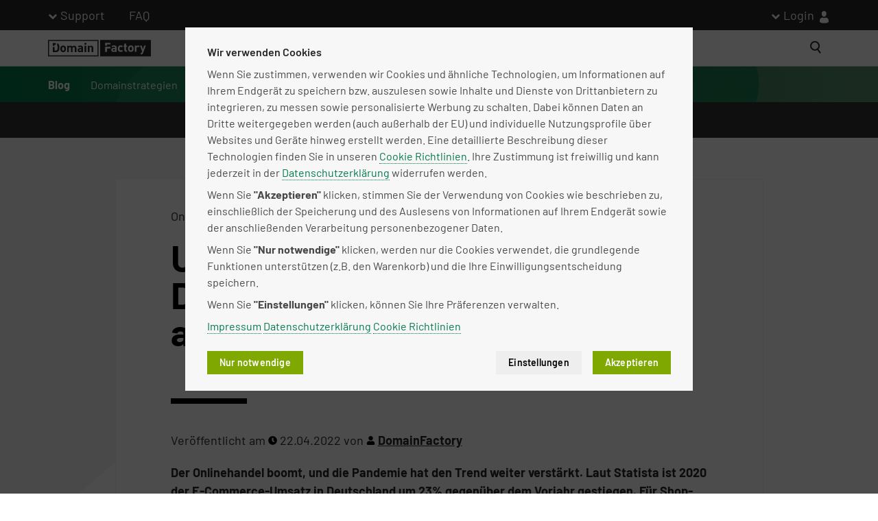

--- FILE ---
content_type: text/html; charset=utf-8
request_url: https://www.df.eu/blog/user-experience-ux-design-darauf-sollten-shop-betreiber-achten/
body_size: 18693
content:
<!DOCTYPE html>
<html lang="de">
<head>

<meta charset="utf-8">
<!-- 
	This website is powered by TYPO3 - inspiring people to share!
	TYPO3 is a free open source Content Management Framework initially created by Kasper Skaarhoj and licensed under GNU/GPL.
	TYPO3 is copyright 1998-2025 of Kasper Skaarhoj. Extensions are copyright of their respective owners.
	Information and contribution at https://typo3.org/
-->


<link rel="icon" href="/favicon.ico">
<title>User Experience (UX) Design: Darauf sollten Shop-Betreiber achten - Domain Factory Blog</title>
<meta name="generator" content="TYPO3 CMS">
<meta name="description" content="Ein wichtiger Parameter für den Erfolg eines Onlineshops ist das Nutzererlebnis (User Experience Design). Auf diese Dinge sollten Sie achten.">
<meta name="viewport" content="width=device-width, initial-scale=1">
<meta property="og:title" content="User Experience (UX) Design: Darauf sollten Shop-Betreiber achten">
<meta property="og:description" content="In diesem Beitrag erfährst du, wie du durch User Experience Design deinen Onlineshop erfolgreicher machen kannst. Jetzt informieren!">
<meta property="og:image" content="https://www.df.eu/fileadmin/user_upload/blog/2022/04/kelly-sikkema-gcHFXsdcmJE-unsplash_FB.jpg">
<meta property="og:image:url" content="https://www.df.eu/fileadmin/user_upload/blog/2022/04/kelly-sikkema-gcHFXsdcmJE-unsplash_FB.jpg">
<meta property="og:image:width" content="1199">
<meta property="og:image:height" content="630">
<meta property="og:image" content="https://www.df.eu/fileadmin/user_upload/blog/2022/04/kelly-sikkema-gcHFXsdcmJE-unsplash_Titel.jpg">
<meta property="og:image:url" content="https://www.df.eu/fileadmin/user_upload/blog/2022/04/kelly-sikkema-gcHFXsdcmJE-unsplash_Titel.jpg">
<meta property="og:image:width" content="450">
<meta property="og:image:height" content="450">
<meta name="twitter:card" content="summary_large_image">
<meta name="twitter:title" content="User Experience (UX) Design: Darauf sollten Shop-Betreiber achten">
<meta name="twitter:description" content="In diesem Beitrag erfährst du, wie du durch User Experience Design deinen Onlineshop erfolgreicher machen kannst. Jetzt informieren!">
<meta name="twitter:image" content="https://www.df.eu/fileadmin/user_upload/blog/2022/04/kelly-sikkema-gcHFXsdcmJE-unsplash_Tw-3.jpg">
<meta name="twitter:site" content="https://twitter.com/DomainFactory">
<meta name="article:publisher" content="https://www.facebook.com/domainfactory.GmbH/">


	<link rel="stylesheet" type="text/css" media="all" href="/typo3temp/scriptmerger/uncompressed/head-8469457c823f46a3a4ec4f2f7a80f379.merged.css" crossorigin="anonymous" />
<script data-ignore="1" src="/_assets/edd904b3072f92be628aca13b9af53d8/JavaScript/Vendor/Tealium/prod/utag.sync.js" type="text/javascript"></script>
		<link rel="preload" crossorigin media="all" as="font" type="font/woff2" href="/_assets/edd904b3072f92be628aca13b9af53d8/Fonts/Barlow/barlow-v11-latin-regular.woff2">
		<link rel="preload" crossorigin media="all" as="font" type="font/woff2" href="/_assets/edd904b3072f92be628aca13b9af53d8/Fonts/Barlow/barlow-v11-latin-600.woff2">
		<link rel="preload" crossorigin media="all" as="font" type="font/woff2" href="/_assets/edd904b3072f92be628aca13b9af53d8/Fonts/Barlow/barlow-v11-latin-700.woff2"><link rel="alternate" title="News Feed" type="application/atom+xml" href="/news.xml" />
		<meta name="google-site-verification" content="k_30Zg_E4ddOa9n5pavnhN4HvAJEh8IWX631bT7VAeM" />
<link rel="canonical" href="https://www.df.eu/blog/user-experience-ux-design-darauf-sollten-shop-betreiber-achten/"/>

<!-- This site is optimized with the Yoast SEO for TYPO3 plugin - https://yoast.com/typo3-extensions-seo/ -->
<script defer src="/typo3temp/scriptmerger/uncompressed/body-8bf8e774f1bc13430af83700f2afdd37.merged.js" crossorigin="anonymous"></script>
</head>
<body class="page-5369 template-default" itemscope itemtype="http://schema.org/WebPage">
		<script data-ignore="1">
		var utag_data = {
			"page.financeCategory": "",
			"page.name": document.getElementsByTagName('title')[0].innerHTML,
			"page.productCategory": "",
			"page.siteSection": "",
			"page.siteSubSection": "",
			"page.type": "default",
			"page.url": window.location.href,
			"user.existingCustomer": "anon",
			"user.id": "anon",
			"user.loginState": false,
			"site.countryCode": "de",
			"site.environment": "prod",
			"site.id": "",
			"site.language": "de"
		};
		</script>
<div class="default-page-wrap">
	
		<script type="text/template" id="translation-container"
			data-language-base="/"
			data-language-menu-title="Sprache ändern"></script>

		<a href="#top" title="Zurück nach oben" class="m-to-top">
			<span class="sr-only">
				Zurück nach oben
			</span>
		</a>
	

	
		
			<header data-identity="topNavigation_0" class="header header--with-blog-nav">
				
					<div id="header-meta-bar" class="header-meta-bar">
						<div class="container">
							<div class="row">
								<div class="col-sm-12">
									<div class="metanav">
										<ul class="metanav__list metanav__list--support">
											<li class="dropdown">
												<a id="metanav__support" href="#" class="dropdown-toggle" data-toggle="dropdown" aria-haspopup="true" aria-expanded="true">
													Support
												</a>

												<ul class="dropdown-menu" aria-labelledby="metanav__support">
													
														
															<li data-doktype="1" data-pid="4166">
																<a href="https://www.df.eu/de/support/formulare/" target="_self">
																	Formulare
																</a>
															</li>
														
													
														
													
														
															<li data-doktype="3" data-pid="4150">
																<a href="https://status.df.eu/" target="_self">
																	Statusmeldung
																</a>
															</li>
														
													
														
															<li data-doktype="1" data-pid="4167">
																<a href="https://www.df.eu/de/support/service-level-agreement/" target="_self">
																	Service Level Agreement
																</a>
															</li>
														
													
														
															<li data-doktype="1" data-pid="4168">
																<a href="https://www.df.eu/de/support/downloads/" target="_self">
																	Downloads
																</a>
															</li>
														
													
														
															<li data-doktype="1" data-pid="4157">
																<a href="https://www.df.eu/de/support/kontakt/" target="_self">
																	Kontakt
																</a>
															</li>
														
													
												</ul>
											</li>
											<li>
												<a href="https://www.df.eu/de/support/df-faq/">
													FAQ
												</a>
											</li>
										</ul>
										<ul id="metanav__list--login" class="metanav__list metanav__list--login hide-in-responsive-menu">
											<li class="metanav__cart-wrapper hide"><a id="metanav__cart" href="#showCart" title="Einkauf fortsetzen"><span class="cart-label"></span><span class="metanav__cart-wrapper a-cart"><span class="cart-count"></span></span></a></li>
											<li class="dropdown">
												<a id="metanav__login" href="https://admin.df.eu/kunde/index.php5" class="dropdown-toggle" data-toggle="dropdown" aria-haspopup="true" aria-expanded="true">
													Login
													<span class="a-login"></span>
												</a>

												<ul class="dropdown-menu" aria-labelledby="metanav__login">
													<li>
														<a href="https://admin.df.eu/kunde/index.php" class="btn btn-success">Login</a>
														<span>Neukunde? <a href="https://sso.df.eu/registrieren?app=cp&path=%2Fkunde%2Findex.php&realm=idp">Jetzt anmelden.</a></span>
														<hr>
													</li>
													<li>
														<a href="https://sso.df.eu/?app=cp&path=%2Fkunde%2Findex.php5&realm=idp">
															Kundenmenü
														</a>
													</li>
													<li>
														<a href="https://outlook.office.com/mail/">
															Microsoft 365 - Webmail <span class="nav-highlight">NEU</span>
														</a>
													</li>
													<li>
														<a href="https://webmail.df.eu/login.php">
															Webmail
														</a>
													</li>
													<li>
														<a href="https://admin.df.eu/public/index.php?module=wsb">
															Homepage-Baukasten
														</a>
													</li>
												</ul>
											</li>
										</ul>
									</div>
								</div>
							</div>
						</div>
					</div>
				
				<nav class="navbar navbar-default navbar-inverse" id="main-navigation">
					<div class="container">
						<div class="navbar-default megamenu" id="mainMenu">
							
								<a href="/" id="sticky-header-logo" class="sticky-logo">
									<span class="sr-only">Homepage</span>
									<img loading="lazy" src="/fileadmin/user_upload/websiteConfiguration/logo-df-1634739415.svg" width="200" height="33" alt="" />
								</a>
							

							
								


<span class="tx-projectthememegamenu-ajaxlink" data-ajaxurl="https://www.df.eu/blog/sgajax.html?tx_sgajax%5Baction%5D=getMenuContent&amp;tx_sgajax%5Bcontroller%5D=Megamenu&amp;tx_sgajax%5BextensionName%5D=ProjectThemeMegamenu&amp;tx_sgajax%5Bformat%5D=html&amp;tx_sgajax%5BvendorName%5D=SGalinski&amp;cHash=c493aff51be8b4920476b9f2bcdc9043"></span>
<ul class="nav navbar-nav navbar-left hide-in-responsive-menu">
	
		
			<li data-doktype="4" aria-haspopup="true" data-pid="5290">
				<a href="https://www.df.eu/de/domains/" target="_self">
					Domains
					
				</a>
				
					<div class="m-mega-menu m-mega-menu--static">
						<div class='m-mega-menu__flyout'>
							

<span class="tx-projectthememegamenu-ajaxlink"
	  data-ajaxurl="https://www.df.eu/blog/sgajax.html?tx_sgajax%5Baction%5D=getMenuContent&amp;tx_sgajax%5Bcontroller%5D=Megamenu&amp;tx_sgajax%5BextensionName%5D=ProjectThemeMegamenu&amp;tx_sgajax%5Bformat%5D=html&amp;tx_sgajax%5BvendorName%5D=SGalinski&amp;cHash=c493aff51be8b4920476b9f2bcdc9043"></span>

		<div id="c25808"
			 class="frame frame-default frame-type-tx_project_theme_megamenu_df frame-layout-0 default-content-element">
			
			
				



			
			
	
		<div class="m-mega-menu__1level">
			<ul class="m-mega-menu__df-list m-mega-menu__level-1" data-entries="2">
				
					
						<li class="m-mega-menu__list-icon">
							<img class="m-mega-menu__icon" alt=" Domain.svg" src="/fileadmin/assets/megamenu/Domain.svg" width="36" height="36" />
						</li>
					
				
				
					
						
						<li class="m-mega-menu__level-1__df-entry" data-doktype="4" data-pid="5296" data-original-pid="4139">
							
									<a href="https://www.df.eu/de/domains/" target="_self">
										<span class="m-mega-menu__entry-title">
											Domain Check
											
												<span class="nav-highlight">Angebot</span>
											
										</span>
										<p>Mit Ihrer perfekten Internet-Adresse beginnt Ihr Online-Erfolg.</p>
									</a>
								
						</li>
					
				
					
						
						<li class="m-mega-menu__level-1__df-entry" data-doktype="4" data-pid="5297" data-original-pid="4923">
							
									<a href="https://www.df.eu/de/domains/umzug/" target="_self">
										<span class="m-mega-menu__entry-title">
											Domain-Umzug
											
										</span>
										<p>Der Transfer Ihrer Domain zu uns ist einfach und kostenlos.</p>
									</a>
								
						</li>
					
				
			</ul>
		</div>
	

			
				



			
			
				



			
		</div>
	

						</div>
					</div>
				
			</li>
		
	
		
			<li data-doktype="4" aria-haspopup="true" data-pid="5291">
				<a href="https://www.df.eu/de/webhosting/" target="_self">
					Webhosting
					
				</a>
				
					<div class="m-mega-menu m-mega-menu--static">
						<div class='m-mega-menu__flyout'>
							

<span class="tx-projectthememegamenu-ajaxlink"
	  data-ajaxurl="https://www.df.eu/blog/sgajax.html?tx_sgajax%5Baction%5D=getMenuContent&amp;tx_sgajax%5Bcontroller%5D=Megamenu&amp;tx_sgajax%5BextensionName%5D=ProjectThemeMegamenu&amp;tx_sgajax%5Bformat%5D=html&amp;tx_sgajax%5BvendorName%5D=SGalinski&amp;cHash=c493aff51be8b4920476b9f2bcdc9043"></span>

		<div id="c25809"
			 class="frame frame-default frame-type-tx_project_theme_megamenu_df frame-layout-0 default-content-element">
			
			
				



			
			
	
		<div class="m-mega-menu__1level">
			<ul class="m-mega-menu__df-list m-mega-menu__level-1" data-entries="5">
				
					
						<li class="m-mega-menu__list-icon">
							<img class="m-mega-menu__icon" alt=" Webhosting.svg" src="/fileadmin/assets/megamenu/Webhosting.svg" width="36" height="36" />
						</li>
					
				
				
					
						
						<li class="m-mega-menu__level-1__df-entry" data-doktype="4" data-pid="5298" data-original-pid="6172">
							
									<a href="https://www.df.eu/de/webhosting/" target="_self">
										<span class="m-mega-menu__entry-title">
											Webhosting
											
												<span class="nav-highlight">Bestseller</span>
											
										</span>
										<p>Managed Hosting für Ihren Web-Auftritt, inklusive SSL-Zertifikat.</p>
									</a>
								
						</li>
					
				
					
						
						<li class="m-mega-menu__level-1__df-entry" data-doktype="4" data-pid="5300" data-original-pid="6191">
							
									<a href="https://www.df.eu/de/webhosting-plus/" target="_self">
										<span class="m-mega-menu__entry-title">
											Webhosting Plus
											
												<span class="nav-highlight">Jetzt günstiger</span>
											
										</span>
										<p>Die ressourcenstarke Lösung mit der einfachen Administration über cPanel.</p>
									</a>
								
						</li>
					
				
					
						
						<li class="m-mega-menu__level-1__df-entry" data-doktype="4" data-pid="5299" data-original-pid="5003">
							
									<a href="https://www.df.eu/de/wordpress-hosting/" target="_self">
										<span class="m-mega-menu__entry-title">
											WordPress Hosting
											
												<span class="nav-highlight">Angebot</span>
											
										</span>
										<p>Das weltweit meistgenutzte Content-Management-System.</p>
									</a>
								
						</li>
					
				
					
						
						<li class="m-mega-menu__level-1__df-entry" data-doktype="4" data-pid="5301" data-original-pid="4979">
							
									<a href="https://www.df.eu/de/wordpress-pro-hosting/" target="_self">
										<span class="m-mega-menu__entry-title">
											WordPress für Agenturen
											
										</span>
										<p>Pro-Tarife zur Gestaltung mehrerer Webseiten.</p>
									</a>
								
						</li>
					
				
					
						
						<li class="m-mega-menu__level-1__df-entry" data-doktype="4" data-pid="5302" data-original-pid="4980">
							
									<a href="https://www.df.eu/de/woocommerce-hosting/" target="_self">
										<span class="m-mega-menu__entry-title">
											WordPress E-Commerce
											
										</span>
										<p>Damit Ihr Online-Shop mehr kann und weniger kostet.</p>
									</a>
								
						</li>
					
				
			</ul>
		</div>
	

			
				



			
			
				



			
		</div>
	

						</div>
					</div>
				
			</li>
		
	
		
			<li data-doktype="4" aria-haspopup="true" data-pid="5292">
				<a href="https://www.df.eu/de/vps/" target="_self">
					Server
					
				</a>
				
					<div class="m-mega-menu m-mega-menu--static">
						<div class='m-mega-menu__flyout'>
							

<span class="tx-projectthememegamenu-ajaxlink"
	  data-ajaxurl="https://www.df.eu/blog/sgajax.html?tx_sgajax%5Baction%5D=getMenuContent&amp;tx_sgajax%5Bcontroller%5D=Megamenu&amp;tx_sgajax%5BextensionName%5D=ProjectThemeMegamenu&amp;tx_sgajax%5Bformat%5D=html&amp;tx_sgajax%5BvendorName%5D=SGalinski&amp;cHash=c493aff51be8b4920476b9f2bcdc9043"></span>

		<div id="c25810"
			 class="frame frame-default frame-type-tx_project_theme_megamenu_df frame-layout-0 default-content-element">
			
			
				



			
			
	
		<div class="m-mega-menu__1level">
			<ul class="m-mega-menu__df-list m-mega-menu__level-1" data-entries="1">
				
					
						<li class="m-mega-menu__list-icon">
							<img class="m-mega-menu__icon" alt=" Server.svg" src="/fileadmin/assets/megamenu/Server.svg" width="23" height="23" />
						</li>
					
				
				
					
						
						<li class="m-mega-menu__level-1__df-entry" data-doktype="4" data-pid="5306" data-original-pid="5019">
							
									<a href="https://www.df.eu/de/vps/" target="_self">
										<span class="m-mega-menu__entry-title">
											VPS
											
										</span>
										<p>Flexibles VPS Hosting für Ihre Webprojekte.</p>
									</a>
								
						</li>
					
				
			</ul>
		</div>
	

			
				



			
			
				



			
		</div>
	

						</div>
					</div>
				
			</li>
		
	
		
			<li data-doktype="4" aria-haspopup="true" data-pid="6287">
				<a href="https://www.df.eu/de/homepage-baukasten/" target="_self">
					Website &amp; Shop
					
				</a>
				
					<div class="m-mega-menu m-mega-menu--static">
						<div class='m-mega-menu__flyout'>
							

<span class="tx-projectthememegamenu-ajaxlink"
	  data-ajaxurl="https://www.df.eu/blog/sgajax.html?tx_sgajax%5Baction%5D=getMenuContent&amp;tx_sgajax%5Bcontroller%5D=Megamenu&amp;tx_sgajax%5BextensionName%5D=ProjectThemeMegamenu&amp;tx_sgajax%5Bformat%5D=html&amp;tx_sgajax%5BvendorName%5D=SGalinski&amp;cHash=c493aff51be8b4920476b9f2bcdc9043"></span>

		<div id="c30007"
			 class="frame frame-default frame-type-tx_project_theme_megamenu_df frame-layout-0 default-content-element">
			
			
				



			
			
	
		<div class="m-mega-menu__1level">
			<ul class="m-mega-menu__df-list m-mega-menu__level-1" data-entries="4">
				
					
						<li class="m-mega-menu__list-icon">
							<img class="m-mega-menu__icon" alt=" ICON_WebsiteShop.svg" src="/fileadmin/assets/megamenu/ICON_WebsiteShop.svg" width="36" height="36" />
						</li>
					
				
				
					
						
						<li class="m-mega-menu__level-1__df-entry" data-doktype="4" data-pid="6294" data-original-pid="4142">
							
									<a href="https://www.df.eu/de/homepage-baukasten/" target="_self">
										<span class="m-mega-menu__entry-title">
											Homepage-Baukasten
											
										</span>
										<p>Wählen Sie Ihr Lieblingsdesign, optimiert für alle Geräte.</p>
									</a>
								
						</li>
					
				
					
						
						<li class="m-mega-menu__level-1__df-entry" data-doktype="4" data-pid="6289" data-original-pid="6269">
							
									<a href="https://www.df.eu/de/online-shop-erstellen/" target="_self">
										<span class="m-mega-menu__entry-title">
											Online-Shop
											
												<span class="nav-highlight">NEU</span>
											
										</span>
										<p>Erstellen Sie Ihren Online-Shop ganz einfach.</p>
									</a>
								
						</li>
					
				
					
						
						<li class="m-mega-menu__level-1__df-entry" data-doktype="4" data-pid="6295" data-original-pid="5003">
							
									<a href="https://www.df.eu/de/wordpress-hosting/" target="_self">
										<span class="m-mega-menu__entry-title">
											WordPress Hosting
											
												<span class="nav-highlight">Angebot</span>
											
										</span>
										<p>Das weltweit meistgenutzte Content-Management-System.</p>
									</a>
								
						</li>
					
				
					
						
						<li class="m-mega-menu__level-1__df-entry" data-doktype="4" data-pid="6296" data-original-pid="4980">
							
									<a href="https://www.df.eu/de/woocommerce-hosting/" target="_self">
										<span class="m-mega-menu__entry-title">
											WordPress E-Commerce
											
										</span>
										<p>Damit Ihr Online-Shop mehr kann und weniger kostet.</p>
									</a>
								
						</li>
					
				
			</ul>
		</div>
	

			
				



			
			
				



			
		</div>
	

						</div>
					</div>
				
			</li>
		
	
		
			<li data-doktype="4" aria-haspopup="true" data-pid="6288">
				<a href="https://www.df.eu/de/ssl-zertifikate/" target="_self">
					Websicherheit
					
				</a>
				
					<div class="m-mega-menu m-mega-menu--static">
						<div class='m-mega-menu__flyout'>
							

<span class="tx-projectthememegamenu-ajaxlink"
	  data-ajaxurl="https://www.df.eu/blog/sgajax.html?tx_sgajax%5Baction%5D=getMenuContent&amp;tx_sgajax%5Bcontroller%5D=Megamenu&amp;tx_sgajax%5BextensionName%5D=ProjectThemeMegamenu&amp;tx_sgajax%5Bformat%5D=html&amp;tx_sgajax%5BvendorName%5D=SGalinski&amp;cHash=c493aff51be8b4920476b9f2bcdc9043"></span>

		<div id="c30008"
			 class="frame frame-default frame-type-tx_project_theme_megamenu_df frame-layout-0 default-content-element">
			
			
				



			
			
	
		<div class="m-mega-menu__1level">
			<ul class="m-mega-menu__df-list m-mega-menu__level-1" data-entries="2">
				
					
						<li class="m-mega-menu__list-icon">
							<img class="m-mega-menu__icon" alt=" ICON_Websicherheit.svg" src="/fileadmin/assets/megamenu/ICON_Websicherheit.svg" width="36" height="36" />
						</li>
					
				
				
					
						
						<li class="m-mega-menu__level-1__df-entry" data-doktype="4" data-pid="6297" data-original-pid="4146">
							
									<a href="https://www.df.eu/de/ssl-zertifikate/" target="_self">
										<span class="m-mega-menu__entry-title">
											SSL-Zertifikate
											
										</span>
										<p>Verhindern Sie "Nicht sicher"-Warnungen von Google.</p>
									</a>
								
						</li>
					
				
					
						
						<li class="m-mega-menu__level-1__df-entry" data-doktype="4" data-pid="6298" data-original-pid="4939">
							
									<a href="https://www.df.eu/de/sucuri-website-malware-scanner/" target="_self">
										<span class="m-mega-menu__entry-title">
											Sucuri Website Security
											
										</span>
										<p>Malware-Scan und Reparatur</p>
									</a>
								
						</li>
					
				
			</ul>
		</div>
	

			
				



			
			
				



			
		</div>
	

						</div>
					</div>
				
			</li>
		
	
		
			<li data-doktype="4" aria-haspopup="true" data-pid="5294">
				<a href="https://www.df.eu/de/e-mail-hosting/" target="_self">
					Email &amp; Office
					
				</a>
				
					<div class="m-mega-menu m-mega-menu--static">
						<div class='m-mega-menu__flyout'>
							

<span class="tx-projectthememegamenu-ajaxlink"
	  data-ajaxurl="https://www.df.eu/blog/sgajax.html?tx_sgajax%5Baction%5D=getMenuContent&amp;tx_sgajax%5Bcontroller%5D=Megamenu&amp;tx_sgajax%5BextensionName%5D=ProjectThemeMegamenu&amp;tx_sgajax%5Bformat%5D=html&amp;tx_sgajax%5BvendorName%5D=SGalinski&amp;cHash=c493aff51be8b4920476b9f2bcdc9043"></span>

		<div id="c25812"
			 class="frame frame-default frame-type-tx_project_theme_megamenu_df frame-layout-0 default-content-element">
			
			
				



			
			
	
		<div class="m-mega-menu__1level">
			<ul class="m-mega-menu__df-list m-mega-menu__level-1" data-entries="2">
				
					
						<li class="m-mega-menu__list-icon">
							<img class="m-mega-menu__icon" alt=" Email.svg" src="/fileadmin/assets/megamenu/Email.svg" width="26" height="18" />
						</li>
					
				
				
					
						
						<li class="m-mega-menu__level-1__df-entry" data-doktype="4" data-pid="5309" data-original-pid="6306">
							
									<a href="https://www.df.eu/de/e-mail-hosting/" target="_self">
										<span class="m-mega-menu__entry-title">
											E-Mail
											
												<span class="nav-highlight">Angebot</span>
											
										</span>
										<p><span style="background-color:rgb(255,255,255);color:rgb(17,17,17);"><span class="TextRun Highlight SCXW56677519 BCX0 NormalTextRun CommentStart">Professionelles E-Mail-Hosting für eigene Domain und umfangreichen Sicherheitsfeatures.</span></span></p>
									</a>
								
						</li>
					
				
					
						
						<li class="m-mega-menu__level-1__df-entry" data-doktype="4" data-pid="5310" data-original-pid="6312">
							
									<a href="https://www.df.eu/de/office-365/" target="_self">
										<span class="m-mega-menu__entry-title">
											Microsoft 365
											
												<span class="nav-highlight">Angebot</span>
											
										</span>
										<p>Wo Sie auch sind: Arbeiten Sie überall produktiv im Team.</p>
									</a>
								
						</li>
					
				
			</ul>
		</div>
	

			
				



			
			
				



			
		</div>
	

						</div>
					</div>
				
			</li>
		
	
</ul>

							

							<ul class="nav navbar-nav navbar-right">
								
									<li class="nav-search">
										
<div class="tx-solr">

	
		<div class="tx-solr-searchbox tx-solr-search-form tx-indexedsearch-searchbox">
			<form method="get" class="tx-solr-form-inline search-field" action="https://www.df.eu/de/suchergebnisse/" data-suggest="https://www.df.eu/de/suchergebnisse/suggest.html" data-suggest-header="Top Results" accept-charset="utf-8">
				<div class="form-group form-group--mobile">
					<input placeholder="Suchen" class="tx-solr-q js-solr-q m-search__input ui-autocomplete-input tx-indexedsearch-searchbox-sword form-control" type="text" name="tx_solr[q]" value="" />
					<button type="submit" class="search-button search-button--desktop"><span class="a-search"></span><span class="sr-only">Suche</span></button>
					<span class="search-button search-button--mobile"><span class="a-search"></span></span>
				</div>
			</form>
		</div>
	

</div>


									</li>
								
								<li class="nav-hamburger hide-in-desktop-menu">
									<a class="navbar-toggle" href="#rsm">
										<span class="sr-only">Toggle navigation</span> <span class="icon-bar"></span>
										<span class="icon-bar"></span> <span class="icon-bar"></span>
									</a>
								</li>
							</ul>
						</div>
					</div>
				</nav>
				
					
					<nav class="navbar navbar-default navbar-inverse blog-nav" id="blog-navigation">
						<div class="container">
							
								
										
										
												
													
													
														
																
																

																
															
													
														
																
																

																
															
													
														
																
																

																
															
													
														
																
																

																
															
													
														
																
																

																
															
													
														
																
																

																
															
													
												
											
									
							
								
										
										
												
											
									
							
								
										
										
												
											
									
							
								
										
										
												
											
									
							
								
										
										
												
											
									
							
								
										
										
												
													
													
														
																
																

																
															
													
														
																
																

																
															
													
														
																
																

																
															
													
												
											
									
							
							<ul class="nav navbar-nav">
								
								<li class="blog-nav__entry blog-nav__entry--overview"><a href="/blog/">Blog</a></li>
								
										
											
													<li class="dropdown" data-disable-breakpoint="768">
														<a href="/blog/zukunftsstrategien-domains/" class="dropdown-toggle" data-toggle="dropdown" aria-haspopup="true">Domainstrategien</a>
														<ul class="dropdown-menu">
															
																<li>
																	<a href="/blog/zukunftsstrategien-domains/">Übersicht</a>
																</li>
															
																<li>
																	<a href="/blog/zukunftsstrategien/">Zukunftsstrategien</a>
																</li>
															
																<li>
																	<a href="/blog/sales/">Sales</a>
																</li>
															
																<li>
																	<a href="/blog/tipps-fuer-unternehmen/">Tipps für Unternehmen</a>
																</li>
															
																<li>
																	<a href="/blog/domainsicherheit/">Domainsicherheit</a>
																</li>
															
																<li>
																	<a href="/blog/ratgeber/">Ratgeber</a>
																</li>
															
														</ul>
													</li>
												
										
											
													<li>
														<a href="/blog/covid-19/">Covid-19</a>
													</li>
												
										
											
													<li>
														<a href="/blog/df_insights/">DF Insights</a>
													</li>
												
										
											
													<li>
														<a href="/blog/infos_service/">Infos &amp; Service</a>
													</li>
												
										
											
													<li class="dropdown" data-disable-breakpoint="768">
														<a href="/blog/tipps_tutorials/" class="dropdown-toggle" data-toggle="dropdown" aria-haspopup="true">Tipps &amp; Tutorials</a>
														<ul class="dropdown-menu">
															
																<li>
																	<a href="/blog/cpanel/">cPanel</a>
																</li>
															
																<li>
																	<a href="/blog/domains/">Domains</a>
																</li>
															
																<li>
																	<a href="/blog/vserver/">vServer</a>
																</li>
															
																<li>
																	<a href="/blog/online-shop/">Online-Shop</a>
																</li>
															
																<li>
																	<a href="/blog/webhosting/">Webhosting</a>
																</li>
															
														</ul>
													</li>
												
										
											
													<li class="dropdown" data-disable-breakpoint="768">
														<a href="/blog/wordpress/" class="dropdown-toggle" data-toggle="dropdown" aria-haspopup="true">WordPress</a>
														<ul class="dropdown-menu">
															
																<li>
																	<a href="/blog/woocommerce/">WooCommerce</a>
																</li>
															
																<li>
																	<a href="/blog/wordpress-pro/">Wordpress Pro</a>
																</li>
															
																<li>
																	<a href="/blog/wordpress-hosting/">Wordpress Hosting</a>
																</li>
															
														</ul>
													</li>
												
										
									
							</ul>
						</div>
					</nav>
				
			</header>
		
	

	

	<main id="news-content">
	<!--TYPO3SEARCH_begin-->
	<div class="main-content">
		<div class="tx-sgnews">
	
	
		
	<script type="application/ld+json">
	{
		"@context": "https://schema.org/",
		"@type": "NewsArticle",
		"@id": "https://www.df.eu/blog/user-experience-ux-design-darauf-sollten-shop-betreiber-achten/",
		"author": {
			"@type": "Person",
			"url": "http://www.df.eu",
			"name": "DomainFactory"
		},
		"publisher": {
			
			
			"@type": "Organization"
		},
		
		"headline": "",
		"description": "Ein wichtiger Parameter für den Erfolg eines Onlineshops ist das Nutzererlebnis (User Experience Design). Auf diese Dinge sollten Sie achten.",
		"dateCreated": "2022-04-22T10:55:00+02:00",
		"datePublished": "2022-04-22T10:55:00+02:00",
		"dateModified": "2022-04-22T15:24:57+02:00"
	}
	</script>





		<div class="content-element-polygon-wrapper content-element-polygon-wrapper--large content-element-polygon-wrapper--standalone">
			<div class="polygon-wrapper large">
			</div>
		</div>

		<div class="container tx-sgnews-single-header ">
			<div class="row default-content-element frame frame-default frame-type-gridelements_pi1 frame-layout-0">
				<div class="col-lg-10 col-xs-12 col-lg-offset-1 mb-0">
					<section class="content frame frame-default frame-type-gridelements_pi1 frame-layout-0 white-bg mb-0">
						<div class="frame frame-default frame-type-textmedia frame-layout-0 default-content-element">
							<div class="ce-textpic ce-left ce-above">
								<div class="ce-bodytext">
									<a class="tx-sgnews-category" href="/blog/online-shop/">
										Online-Shop
									</a>
									<h1>User Experience (UX) Design: Darauf sollten Shop-Betreiber achten </h1>
									<hr class="hr-title">
									<p>Veröffentlicht am <span class="date">
											<svg xmlns="http://www.w3.org/2000/svg" viewBox="0 0 512 512">
												<path fill="#000" d="M256 8C119 8 8 119 8 256s111 248 248 248 248-111 248-248S393 8 256 8zm57.1 350.1L224.9 294c-3.1-2.3-4.9-5.9-4.9-9.7V116c0-6.6 5.4-12 12-12h48c6.6 0 12 5.4 12 12v137.7l63.5 46.2c5.4 3.9 6.5 11.4 2.6 16.8l-28.2 38.8c-3.9 5.3-11.4 6.5-16.8 2.6z" />
											</svg>
											22.04.2022
										</span>
										
											von
											<span class="author">
												<svg xmlns="http://www.w3.org/2000/svg" viewBox="0 0 448 512">
													<path fill="#000" d="M224 256c70.7 0 128-57.3 128-128S294.7 0 224 0 96 57.3 96 128s57.3 128 128 128zm89.6 32h-16.7c-22.2 10.2-46.9 16-72.9 16s-50.6-5.8-72.9-16h-16.7C60.2 288 0 348.2 0 422.4V464c0 26.5 21.5 48 48 48h352c26.5 0 48-21.5 48-48v-41.6c0-74.2-60.2-134.4-134.4-134.4z" />
												</svg>
											</span>

											
												
													<a class="tx-sgnews-teaser-meta-author" href="#author1">
														
															DomainFactory
														
													</a>
												
											
										
									</p>
									
									<strong>Der Onlinehandel boomt, und die Pandemie hat den Trend weiter verstärkt. Laut Statista ist 2020 der E-Commerce-Umsatz in Deutschland um 23% gegenüber dem Vorjahr gestiegen. Für Shop-Betreiber ist das erst einmal eine gute Nachricht. Allerdings: Die Konkurrenz nimmt zu, und auch kleine Shops werden immer professioneller.  </strong>
								</div>
							</div>
						</div>
						
							
		
		<div id="c26628" class="frame frame-default frame-type-textmedia frame-layout- default-content-element">
			
				



			
			

    
        

    



    


			

    <div class="ce-textpic ce-center ce-above">
        
            



        

        
                <div class="ce-bodytext">
                    
                    <p>Ein wichtiger Parameter für den Erfolg eines Onlineshops ist das Nutzererlebnis (User Experience, UX). Hier können Shop-Betreiber einiges tun, um gegenüber der Konkurrenz die Nase vorn zu haben. Die wichtigsten Dinge, auf die Sie beim UX-Design achten sollten, erfahren Sie in diesem Beitrag.&nbsp;</p>
<h2 id="was-bedeutet-user-experience-design-ux-design"><strong>Was bedeutet User Experience Design (UX Design)?</strong>&nbsp;</h2>
<p>„User Experience umfasst alle Aspekte der Customer Journey eines Nutzers bei der Interaktion mit einem Service oder Produkt (…). Dazu zählen beispielsweise auch digitale Benutzeroberflächen“, so das <a href="https://wirtschaftslexikon.gabler.de/definition/user-experience-design-100263" target="_blank" rel="noreferrer noopener">Gabler</a><a href="https://wirtschaftslexikon.gabler.de/" target="_blank" rel="noreferrer noopener"> Wirtschaftslexikon</a>.&nbsp;</p>
<p>User Experience beinhaltet dabei sowohl emotionale als auch funktionale Faktoren. Um Shopbesuchern ein positives Nutzererlebnis zu ermöglichen, gilt es zunächst den Shop ästhetisch ansprechend zu gestalten. Ihren Kunden sollte es Spaß machen, sich auf Ihren Seiten zu bewegen, Produkte zu entdecken und bei Ihnen zu kaufen. Möglichst sollen sie auch jederzeit gerne zurückkommen. Es ist genau wie beim stationären Einzelhandel: Kunden kaufen vorzugsweise dort, wo die Waren ansprechend und übersichtlich präsentiert werden und es eine kompetente, freundliche Beratung gibt.&nbsp;&nbsp;</p>
<p>Übersetzt in den Onlinehandel heißt das: User Experience Design umfasst sowohl die visuelle Gestaltung Ihres Shops als auch die Strukturierung und Aussagekraft der Informationen, die Sie für Ihre Kunden bereitstellen. Und last but not least sollte die Usability stimmen, damit Ihre Kunden so schnell und intuitiv wie möglich zu ihrem Ziel kommen, ohne ungeplante Umwege.&nbsp;</p>
<h2 id="visuelles-design"><strong>Visuelles Design</strong>&nbsp;</h2>
<p>Eine durchdachte, individuelle Gestaltung sorgt für einen hohen Wiedererkennungswert. Darüber hinaus ist das richtige Design wichtig für den Wohlfühl- oder Wow-Factor eines Shops. Anders gesagt: Die Optik eines Shops sollte sowohl das eigene Markenimage als auch die Erwartungen der Kunden wiedergeben.&nbsp;</p>
<p>Farbigkeit, Strukturen und ggf. aussagekräftige Piktogramme bestimmen den visuellen Eindruck. Dabei ist weniger oft mehr: Ein paar gut platzierte Bausteine, die z. B. Elemente Ihres Corporate Designs oder Farben Ihres Logos aufnehmen, haben einen höheren Wiedererkennungswert als eine Vielzahl unterschiedlichster Design-Ideen.&nbsp;&nbsp;</p>
<p>Denken Sie bei der Gestaltung auch an ältere, sehbehinderte oder farbenblinde Menschen (barrierefreies Design). Setzen Sie zugunsten besserer Erkennbarkeit auf stärkere Farb- und Helligkeitskontraste. Nutzen Sie keine komplizierten, verschnörkelten Schriften oder zu kleine Schriftgrößen.&nbsp;</p>
<p>Lassen Sie sich von den Webseiten Ihrer Mitbewerber inspirieren. Überlegen Sie, welche Design-Elemente Ihrer persönlichen Lieblingssites auch bei Ihrem Shop funktionieren können. Lassen Sie potenzielle Kunden, Mitarbeiter und Freunde einen Blick auf Ihre Entwürfe werfen. Noch einfacher ist es, wenn Sie Plattformen wie <a href="https://www.df.eu/de/woocommerce-hosting/?utm_source=blog&amp;utm_medium=social&amp;utm_content=product&amp;utm_campaign=produktlink_blog_ux-design" target="_blank" rel="noreferrer noopener">WooCommerce</a>, Shopify oder den <a href="https://www.df.eu/de/online-shop-erstellen/?utm_source=blog&amp;utm_medium=social&amp;utm_content=product&amp;utm_campaign=produktlink_blog_ux-design" target="_blank" rel="noreferrer noopener">Online-Shop von DomainFactory</a> nutzen. Denn diese bieten Ihnen bereits eine gute Auswahl an Vorlagen als Basis für ein treffsicheres individuelles Design.&nbsp;&nbsp;</p>
<p>Besonders wichtig: Im ersten Corona-Jahr 2020 wurden laut <a href="https://einzelhandel.de/index.php?option=com_attachments&amp;task=download&amp;id=10572" target="_blank" rel="noreferrer noopener">Handelsverband Deutschland</a> 47% der Onlineumsätze mit Bestellungen per Smartphone erzielt. Damit haben die smarten Taschentelefone wohl endgültig den PC (nur noch 45 %) als bevorzugtes Endgerät abgelöst. Das Shopdesign sollte also unbedingt „responsive“ sein und sich automatisch an die verwendeten Endgeräte anpassen – ob Smartphones, Tablets, Laptops oder PCs. Bei den verbreitetsten Shop-Systemen ist dies allerdings durchgängig Standard.&nbsp;</p>
<h2 id="gestaltung-der-startseite"><strong>Gestaltung der Startseite</strong>&nbsp;</h2>
<p>Der Weg vieler Kunden in einen Onlineshop führt inzwischen von Preisvergleichsportalen oder Suchmaschinen direkt auf eine Produktseite. Trotzdem hat die Startseite eine große Bedeutung – als Visitenkarte, als „Schaufenster“ und insbesondere als Startpunkt bei einem erneuten Besuch.&nbsp;</p>
<p>Ihre Startseite sollte daher möglichst aussagekräftig und übersichtlich aufgebaut sein, damit sich Ihre Kunden einen schnellen ersten Eindruck verschaffen können („hier bin ich richtig“). Bieten Sie Ihren Besuchern z. B. eine übersichtliche Darstellung der angebotenen Marken, einen repräsentativen Ausschnitt aus dem Sortiment oder einen Überblick über die Produktkategorien an. Aber Vorsicht: Eine mit Sonderangeboten, unstrukturierten Informationen, Werbebannern und blinkenden Buttons überfrachtete Seite verunsichert nur und führt möglicherweise zu einem raschen Absprung in Richtung Mitbewerber. Überlegen Sie sich also, welche Kerninformationen Ihre Kunden für ein gutes Nutzererlebnis benötigen.&nbsp;</p>
<h2 id="einige-elemente-haben-sich-als-quasi-standard-fur-shop-startseiten-etabliert"><strong>Einige Elemente haben sich als Quasi-Standard für Shop-Startseiten etabliert:&nbsp;</strong>&nbsp;</h2><ul class="default-list"><li>Suchfunktion für die gezielte Produkt- und Informationssuche&nbsp;&nbsp;</li><li>Direkter Login zum Kundenkonto&nbsp;</li><li>Direkte Zugriffsmöglichkeit auf den Warenkorb&nbsp;</li><li>Überblick über angebotene Bezahlverfahren&nbsp;</li><li>Darstellung von Gütesiegeln, Auszeichnungen und Shop-Bewertungen durch Kunden&nbsp;</li></ul><p>Gütesiegel und Auszeichnungen sind vor allem bei kleineren, unbekannteren Shops eine wichtige vertrauensbildende Maßnahme. Auch die angebotenen Bezahlverfahren sind für viele Kunden ein relevantes Kaufkriterium. Da das Fehlen der bevorzugten Zahlungsmethode ein häufiger Grund für Abbrüche beim Checkout ist, gehören Informationen zu Bezahlverfahren ebenfalls auf die Startseite.&nbsp;&nbsp;</p>
<h2 id="nutzerfreundlichkeit-usability"><strong>Nutzerfreundlichkeit (Usability)</strong>&nbsp;</h2>
<p>Laut der Magento-Studie „<a href="https://info2.magento.com/Von-Kunden-Lernen.html?utm_campaign=1912-FM-EM-EMEA-Consumer-Research-DACH-Wave-1&amp;utm_source=marketo&amp;utm_medium=email" target="_blank" rel="noreferrer noopener">Customers‘ Commerce Expectations</a>“ wünschen sich 56 Prozent der Befragten Kunden eine einfache Bedienung und Navigation. Über eine komplizierte Produktsuche ärgern sich laut <a href="https://www.adesso.de/de/impulse/customer-experience/adesso-studie/index.jsp" target="_blank" rel="noreferrer noopener">Customer-Experience-Studie von Adesso</a> 22 Prozent der Kunden. Neben intelligenten Such- und Filterfunktionen sind daher eine logische Navigation und selbsterklärende Produktkategorien wichtige Aspekte eines guten User Experience Designs.&nbsp;&nbsp;</p>
<p>Wie ärgerlich wäre es, wenn Kunden einen von Ihnen angebotenen Artikel nicht in Ihrem Shop finden und diesen dann in einem anderen kaufen! Überlegen Sie sich also eine plausible Struktur, in der man sich schon beim ersten Shop-Besuch zurechtfindet. Orientieren Sie sich an etablierten Kategorien und an den Shops Ihrer Mitbewerber. Auch Breadcrumbs – also Anzeigen, die dem Nutzer den Pfad von der Einstiegsseite zur aktuellen Seite zeigen – erhöhen die Übersichtlichkeit eines Shops.&nbsp;</p>
<p>Denken Sie auch daran, Ihren Käufern von überall einen schnellen Einblick in den Warenkorb und einen Login in ihr Kundenkonto zu ermöglichen. Gestalten Sie den Warenkorb übersichtlich, möglichst inklusive Versandkosten. Bieten Sie die Möglichkeit, Waren mit einem Klick aus dem Korb zu löschen und ebenso einfach auch Bestellmengen zu ändern.&nbsp;</p>
<p>Wichtig für ein positives Nutzererlebnis sind auch schnelle Ladezeiten (Page Speed) – je langsamer der Shop, desto höher die Absprungrate. Auch Google &amp; Co bevorzugen schnell ladende Seiten. Optimieren Sie also Ihre Bilder für das Web (Größe und Auflösung) und installieren Sie nur Plugins, die wirklich sinnvoll sind. <a href="https://www.df.eu/blog/index.php?s=performance+optimieren" target="_blank" rel="noreferrer noopener">Ausführliche Performance-Tipps geben wir hier.</a></p>
<p>


	<div id="c27654" class="default-content-element">
		

    
            
        



	</div>



		<div id="c27654" class="row default-content-element frame frame-default frame-type-gridelements_pi1 frame-layout-0 ">
			
	
			
					<div class="col-md-10 col-sm-10 col-xs-12 col-md-offset-1 col-sm-offset-1 ">
						







<style>
	#c27653 {
		--image-teaser-background: #fff;
		--image-teaser-text-color: #000;
	}

	@media (min-width: 992px) {
		#c27653 {
			--image-teaser-background: #ffffff;
			--image-teaser-text-color: #000000;

			
		}

		
	}
</style>


		<div id="c27653" class="df-image-teaser df-image-teaser--1x2  default-content-element frame frame-default frame-type-mask_image_teaser frame-layout-0 
			df-image-teaser--no-background-image
			
			">
			<a href="https://www.godaddy.com/de/airo?utm_source=blog&amp;utm_medium=popup&amp;utm_campaign=df-gd&amp;utm_term=20250826" class="df-image-teaser__link-wrap">
				
	
		<div class="df-image-teaser__image">
			<picture><source media="(max-width: 480px)" srcset="/fileadmin/user_upload/blog/2025/03/GD-Airo.jpg" />
<img  class="image-embed-item  image-no-svg" width="640" height="360" alt="" src="/fileadmin/user_upload/blog/2025/03/GD-Airo.jpg" loading="lazy" /></picture>
		</div>
	

	

	

	

	<div class="df-image-teaser__content ce-headline-left">
		<div class="df-image-teaser__title">
			
			
			
				

    
            <h2 class="">
                Pushe dein Business – mit AI
            </h2>
        



			
			
				<div class="df-image-teaser__bodytext">
					<p>Kaufe eine Domain und erstelle dann automatisch eine Platzhalterseite, eine Website, ein Logo und mehr</p>
				</div>
			
		</div>
		
			<div class="df-image-teaser__cta">
				<span class="btn btn-primary">
					Mehr zu Airo von GoDaddy
				</span>
			</div>
		
	</div>

			</a>
		</div>
	



					</div>
				
		

		</div>
	

</p>
<h2 id="die-wichtigsten-usability-kriterien-im-uberblick"><strong>Die wichtigsten Usability-Kriterien im Überblick</strong>&nbsp;</h2><ul class="default-list"><li>Logische Navigation und selbsterklärende Produktkategorien&nbsp;</li><li>Intelligente Such- und Filterfunktionen&nbsp;</li><li>Gut erreichbarer Warenkorb, ggf. mit Anzeige der Anzahl der beinhalteten Produkte&nbsp;</li><li>Gut platzierte Kontaktinformationen (Kontaktformular, Hotline etc.)&nbsp;</li><li>Reibungslose Zahlungsabwicklung&nbsp;</li><li>Kurze Ladezeiten&nbsp;</li></ul><blockquote class="wp-block-quote"><p><strong>Anmerkung: </strong>Die reibungslose Zahlungsabwicklung ist ein Thema für sich. Darum gibt es zu diesem Thema auch einen gesonderten Beitrag.&nbsp;</p></blockquote><h2 id="ubersichtliche-und-informative-produktseiten"><strong>Übersichtliche und informative Produktseiten</strong>&nbsp;</h2>
<p>Eine ansprechende Produktpräsentation ist das Herz jedes Shops. Hier hat der stationäre Handel gegenüber dem E-Commerce noch klare Vorteile. Vor Ort können Kunden Produkte betrachten, in die Hand nehmen, sie ggf. ausprobieren und sich vom Verkaufspersonal beraten lassen.&nbsp;&nbsp;</p>
<p>Aber es gibt probate Mittel, um Onlinekunden ein ähnliches Kauferlebnis zu ermöglichen. Besonders wichtig für ein gutes User Experience Design sind attraktive, aussagekräftige Bilder und kurze, verständliche Produktbeschreibungen. Produktfotos sollten Ihr Produkt ggf. von mehreren Seiten abbilden, Farbvarianten und ggf. Ausschnitte von wichtigen Details zeigen, evtl. per Zoomfunktion. Achten Sie auch auf eine gute Ausleuchtung und ausreichende Auflösung. Bei technischen Produkten oder Werkzeugen sagt eine Skizze (mit Maßangaben) oft mehr als ein Dutzend Fotos. Auch Videos werden immer beliebter, insbesondere bei erklärungsbedürftigen Produkten.&nbsp;&nbsp;</p>
<p>Ebenso wichtig für die Kaufentscheidung ist eine möglichst genaue Produktbeschreibung. </p>
<p style="margin-left: 36.0pt; text-indent: -18.0pt; mso-list: l0 level1 lfo1;"><span style="font-family: Symbol; mso-fareast-font-family: Symbol; mso-bidi-font-family: Symbol;"><span style="mso-list: Ignore;">·<span style="font: 7.0pt &apos;Times New Roman&apos;;"> &nbsp;&nbsp;&nbsp;&nbsp;&nbsp;&nbsp;&nbsp;</span></span></span>Machen Sie leicht verständliche und präzise<br>Angaben – beispielsweise zu Material, Größe, technischen Details,<br>Einsatzmöglichkeiten etc. Je treffender das Produkt dargestellt ist, je weniger<br>Rücksendungen werden Sie haben.</p>
<p>&nbsp;</p>
<p style="margin-left: 36.0pt; text-indent: -18.0pt; mso-list: l0 level1 lfo1;"><span style="font-family: Symbol; mso-fareast-font-family: Symbol; mso-bidi-font-family: Symbol;"><span style="mso-list: Ignore;">·<span style="font: 7.0pt &apos;Times New Roman&apos;;"> &nbsp;&nbsp;&nbsp;&nbsp;&nbsp;&nbsp;&nbsp;</span></span></span>Heben Sie den Produktnutzen und Vorteile klar<br>hervor. Aber fassen Sie sich kurz! Und: Kunden orientieren sich gerne an<br>Produktbewertungen und Erfahrungsberichten anderer Käufer.</p>
<p>&nbsp;</p>
<p style="margin-left: 36.0pt; text-indent: -18.0pt; mso-list: l0 level1 lfo1;"><span style="font-family: Symbol; mso-fareast-font-family: Symbol; mso-bidi-font-family: Symbol;"><span style="mso-list: Ignore;">·<span style="font: 7.0pt &apos;Times New Roman&apos;;"> &nbsp;&nbsp;&nbsp;&nbsp;&nbsp;&nbsp;&nbsp;</span></span></span>Integrieren Sie wenn möglich eine<br>Produktbewertungs-Option.&nbsp;</p>
<p>&nbsp;</p>
<p>Last but not least: Informieren Sie auf jeder Produktseite gut sichtbar über Produktverfügbarkeit und ggf. Lieferzeiten. Der „In-den-Warenkorb”-Button sollte auf jeder Produktseite ohne Scrollen erreichbar sein.&nbsp;</p>
<p><a href="https://www.df.eu/blog/woocommerce-warenkorb-anpassen-und-die-verkaufszahlen-steigern/">Erfahren Sie hier, wie Sie Ihren WooCommerce-Warenkorb anpassen und Ihre Verkaufszahlen steigern</a> <a href="https://www.df.eu/blog/woocommerce-warenkorb-anpassen-und-die-verkaufszahlen-steigern/">können.</a></p>
<h2 id="user-experience-design-die-checkliste-fur-die-produktprasentation"><strong>User Experience Design</strong> - <strong>Die Checkliste für die Produktpräsentation</strong></h2><ul class="default-list"><li>Übersichtliche Gestaltung&nbsp;</li><li>Attraktive, aussagekräftige Bilder (unterschiedliche Perspektiven, Details und Skizzen, Produktvideos)&nbsp;</li><li>Kurze, präzise, gut strukturierte Produktbeschreibung&nbsp;</li><li>Anzeige von Verfügbarkeit und Lieferzeiten&nbsp;</li><li>Kundenbewertungen / Erfahrungsberichte&nbsp;</li><li>Gut sichtbarer Warenkorb-Button&nbsp;</li></ul><p><a href="https://www.df.eu/blog/so-finden-sie-die-beste-e-commerce-plattform-fuer-ihren-online-shop/" target="_blank" rel="noreferrer noopener">So finden Sie die beste E-Commerce-Plattform für Ihren Online-Shop&nbsp;</a></p>
<p>Titelmotiv: Unsplash</p>
<p>&nbsp;</p>
                </div>
            

        
    </div>


			
				



			
			
				



			
		</div>
	

						
					</section>

					<section class="content frame frame-default frame-type-gridelements_pi1 frame-layout-0 white-bg mb-0">
						


	<div id="c27654" class="default-content-element">
		

    
            
        



	</div>



		<div id="c27654" class="row default-content-element frame frame-default frame-type-gridelements_pi1 frame-layout-0 ">
			
	
			
					<div class="col-md-10 col-sm-10 col-xs-12 col-md-offset-1 col-sm-offset-1 ">
						







<div id="c27653" class="df-image-teaser df-image-teaser--1x2  default-content-element frame frame-default frame-type-mask_image_teaser frame-layout-0 
			df-image-teaser--no-background-image
			
			">
			<a href="https://www.godaddy.com/de/airo?utm_source=blog&amp;utm_medium=popup&amp;utm_campaign=df-gd&amp;utm_term=20250826" class="df-image-teaser__link-wrap">
				
	
		<div class="df-image-teaser__image">
			<picture><source media="(max-width: 480px)" srcset="/fileadmin/user_upload/blog/2025/03/GD-Airo.jpg" />
<img  class="image-embed-item  image-no-svg" width="640" height="360" alt="" src="/fileadmin/user_upload/blog/2025/03/GD-Airo.jpg" loading="lazy" /></picture>
		</div>
	

	

	

	

	<div class="df-image-teaser__content ce-headline-left">
		<div class="df-image-teaser__title">
			
			
			
				

    
            <h2 class="">
                Pushe dein Business – mit AI
            </h2>
        



			
			
				<div class="df-image-teaser__bodytext">
					<p>Kaufe eine Domain und erstelle dann automatisch eine Platzhalterseite, eine Website, ein Logo und mehr</p>
				</div>
			
		</div>
		
			<div class="df-image-teaser__cta">
				<span class="btn btn-primary">
					Mehr zu Airo von GoDaddy
				</span>
			</div>
		
	</div>

			</a>
		</div>
	



					</div>
				
		

		</div>
	


					</section>
				</div>
			</div>

			<div class="row default-content-element frame frame-default frame-type-gridelements_pi1 frame-layout-0">
				<div class="col-lg-10 col-xs-12 col-lg-offset-1 mb-0">
					<section class="content frame frame-default frame-type-gridelements_pi1 frame-layout-0 white-bg mb-0">
						
							<h2 class="p">
								
								Der Autor:
							</h2>

							<hr>

							
								<div id="author1" class="tx-sgnews-author ">
									

									<div class="tx-sgnews-author-information">
										
											<div class="tx-sgnews-author-information-bar">
												
													<div class="tx-sgnews-author-information-name">
														<h3 class="tx-sgnews-author-information-name p">
															<strong>DomainFactory</strong>
														</h3>
													</div>
												
												

												
													<div class="tx-sgnews-author-information-website">
														<span class="glyphicon glyphicon-home" aria-hidden="true"></span>
														<a target="_blank" href="http://www.df.eu">
															http://www.df.eu
														</a>
													</div>
												
											</div>
										

										
											<p>Als Qualitätsanbieter überzeugen wir mit HighEnd-Technologie und umfassenden Serviceleistungen. Mit mehr als 1,3 Millionen verwalteten Domainnamen gehören wir zu den größten Webhosting-Unternehmen im deutschsprachigen Raum.</p>
										

										
											<div class="tx-sgnews-author-information-articles">
												<a href="/blog/autor/domainfactory/">
													<strong><i>Weitere Artikel von diesem Autor</i></strong>
												</a>
											</div>
										
									</div>
								</div>

								
							
						
						<div class="tx-sgnews-single-related">
							<div class="row equal-height-columns stretch-last-child">
								
										
											
												<div class="col-lg-4 col-xs-12">
													<div class="default-content-element">
														










<style data-ignore="1">
	#c6036 {
		--image-teaser-background: #fff;
		--image-teaser-text-color: #000;
	}

	@media (min-width: 992px) {
		#c6036 {
			--image-teaser-background: #fff;
			--image-teaser-text-color: #000;

			
		}

		
	}
</style>

<div
	id="c6036" class="df-image-teaser df-image-teaser--1x2 df-image-teaser--no-background-image ">
	<a class="df-image-teaser__link-wrap" href="/blog/entwuerfe/onlineshop-bewerben/">
		
	
		<div class="df-image-teaser__image">
			<picture><source media="(max-width: 480px)" srcset="/fileadmin/user_upload/blog/2022/10/titelmotiv_onlineshop-bewerben.jpg" />
<img  class="image-embed-item  image-no-svg" width="1200" height="630" alt="Titelmotiv - Onlineshop bewerben" src="/fileadmin/user_upload/blog/2022/10/titelmotiv_onlineshop-bewerben.jpg" loading="lazy" /></picture>
		</div>
	

	

	

	

	<div class="df-image-teaser__content ce-headline-left">
		<div class="df-image-teaser__title">
			
			
			

    
            <h3 class="">
				
                Onlineshop bewerben – die besten Möglichkeiten
            </h3>
        



			
		</div>
		<div class="df-image-teaser__cta">
			<span class="btn btn-primary">
				Weiterlesen
			</span>
		</div>
	</div>

	</a>
</div>



													</div>
												</div>
											
												<div class="col-lg-4 col-xs-12">
													<div class="default-content-element">
														










<style data-ignore="1">
	#c6011 {
		--image-teaser-background: #fff;
		--image-teaser-text-color: #000;
	}

	@media (min-width: 992px) {
		#c6011 {
			--image-teaser-background: #ffffff;
			--image-teaser-text-color: #000000;

			
		}

		
	}
</style>

<div
	id="c6011" class="df-image-teaser df-image-teaser--1x2 df-image-teaser--no-background-image ">
	<a class="df-image-teaser__link-wrap" href="/blog/zahlungsmethoden-fuer-kunden-tipps-fuer-ihren-online-shop/">
		
	
		<div class="df-image-teaser__image">
			<picture><source media="(max-width: 480px)" srcset="/fileadmin/user_upload/blog/2022/07/ecommerce-g84a67c2a2_1920.jpg" />
<img  class="image-embed-item  image-no-svg" width="1920" height="1280" title="Titelmotiv - Zahlungsmethoden für Kunden: Tipps für Ihren Online-Shop " alt="Titelmotiv - Zahlungsmethoden für Kunden: Tipps für Ihren Online-Shop" src="/fileadmin/user_upload/blog/2022/07/ecommerce-g84a67c2a2_1920.jpg" loading="lazy" /></picture>
		</div>
	

	

	

	

	<div class="df-image-teaser__content ce-headline-left">
		<div class="df-image-teaser__title">
			
			
			

    
            <h3 class="">
				
                Zahlungsmethoden für Kunden: Tipps für Ihren Online-Shop 
            </h3>
        



			
		</div>
		<div class="df-image-teaser__cta">
			<span class="btn btn-primary">
				Weiterlesen
			</span>
		</div>
	</div>

	</a>
</div>



													</div>
												</div>
											
												<div class="col-lg-4 col-xs-12">
													<div class="default-content-element">
														










<style data-ignore="1">
	#c6005 {
		--image-teaser-background: #fff;
		--image-teaser-text-color: #000;
	}

	@media (min-width: 992px) {
		#c6005 {
			--image-teaser-background: #ffffff;
			--image-teaser-text-color: #000000;

			
		}

		
	}
</style>

<div
	id="c6005" class="df-image-teaser df-image-teaser--1x2 df-image-teaser--no-background-image ">
	<a class="df-image-teaser__link-wrap" href="/blog/so-binden-sie-ihren-online-shop-in-verkaufsportale-ein/">
		
	
		<div class="df-image-teaser__image">
			<picture><source media="(max-width: 480px)" srcset="/fileadmin/user_upload/blog/2022/06/s-o-c-i-a-l-c-u-t-eXmrW9I1Fnw-unsplash.jpg" />
<img  class="image-embed-item  image-no-svg" width="4967" height="3311" title="Titelmotiv - So binden Sie Ihren Online-Shop in Verkaufsportale ein " alt="Abbildung - So binden Sie Ihren Online-Shop in Verkaufsportale ein" src="/fileadmin/user_upload/blog/2022/06/s-o-c-i-a-l-c-u-t-eXmrW9I1Fnw-unsplash.jpg" loading="lazy" /></picture>
		</div>
	

	

	

	

	<div class="df-image-teaser__content ce-headline-left">
		<div class="df-image-teaser__title">
			
			
			

    
            <h3 class="">
				
                So binden Sie Ihren Online-Shop in Verkaufsportale ein 
            </h3>
        



			
		</div>
		<div class="df-image-teaser__cta">
			<span class="btn btn-primary">
				Weiterlesen
			</span>
		</div>
	</div>

	</a>
</div>



													</div>
												</div>
											
										
									
							</div>
						</div>
					</section>
				</div>
			</div>
		</div>
	

</div>

	</div>
	<!--TYPO3SEARCH_end-->
</main>


	

	<div class="tx-sgaccount-login-modal" style="display: none;" id="login" data-user-image="avatar-src" data-user-name="name">
		
			
		
	</div>

	<div id="header-meta-mobile" class="header-meta-mobile" style="display: none;">
		<div class="header-meta-mobile__content">
			
		</div>
	</div>

	
		<footer data-identity="footer_0_" class="footer dark-bg">
			



		<div id="c25814" class="row default-content-element frame frame-default frame-type-gridelements_pi1 frame-layout-0 " data-colcount="3">
			
	
			
					
					
					
					<div class="col-md-4 
						
								col-sm-6
							
					 col-xs-6 col-xxs-12 ">
						



		<div id="c25815" class="row default-content-element frame frame-default frame-type-gridelements_pi1 frame-layout-0 " data-colcount="2">
			
	
			
					<div class="col-md-6 col-sm-6 col-xs-12 ">
						
		
		<div id="c25816" class="frame frame-default frame-type-menu_pages frame-layout-0 default-content-element">
			
				



			
			
				

    
        <header>
            

    
			
			<p class="h4">Produkte</p>
        



            



            



        </header>
    



			
			
    
        <ul>
            
                <li>
                    <a href="https://www.df.eu/de/domains/" title="Domains">
                        <span>Domains</span>
                    </a>
                </li>
            
                <li>
                    <a href="https://www.df.eu/de/homepage-baukasten/" title="Homepage">
                        <span>Homepage</span>
                    </a>
                </li>
            
                <li>
                    <a href="https://www.df.eu/de/webhosting/" title="Webhosting">
                        <span>Webhosting</span>
                    </a>
                </li>
            
                <li>
                    <a href="https://www.df.eu/de/webhosting-plus/" title="Webhosting Plus">
                        <span>Webhosting Plus</span>
                    </a>
                </li>
            
                <li>
                    <a href="https://www.df.eu/de/e-mail-hosting/" title="E-Mail Essentials">
                        <span>E-Mail Essentials</span>
                    </a>
                </li>
            
                <li>
                    <a href="https://www.df.eu/de/ssl-zertifikate/" title="SSL-Zertifikate">
                        <span>SSL-Zertifikate</span>
                    </a>
                </li>
            
                <li>
                    <a href="https://www.df.eu/de/preislisten/" title="Preise">
                        <span>Preise</span>
                    </a>
                </li>
            
        </ul>
    


			
				



			
			
				



			
		</div>
	

					</div>
					<div class="col-md-6 col-sm-6 col-xs-12 ">
						
		
		<div id="c25817" class="frame frame-default frame-type-menu_pages frame-layout-0 default-content-element">
			
				



			
			
				

    
        <header>
            

    
			
			<p class="h4">Unternehmen</p>
        



            



            



        </header>
    



			
			
    
        <ul>
            
                <li>
                    <a href="https://www.df.eu/de/unternehmen/" title="Über uns">
                        <span>Über uns</span>
                    </a>
                </li>
            
                <li>
                    <a href="https://www.df.eu/de/unternehmen/karriere/" title="Jobs">
                        <span>Jobs</span>
                    </a>
                </li>
            
                <li>
                    <a href="https://www.df.eu/de/unternehmen/referenzen/" title="Referenzen">
                        <span>Referenzen</span>
                    </a>
                </li>
            
                <li>
                    <a href="https://www.df.eu/de/unternehmen/service/" title="Service">
                        <span>Service</span>
                    </a>
                </li>
            
                <li>
                    <a href="https://www.df.eu/de/unternehmen/partnerprogramm/" title="Partnerprogramm">
                        <span>Partnerprogramm</span>
                    </a>
                </li>
            
        </ul>
    


			
				



			
			
				



			
		</div>
	

					</div>
				
		

		</div>
	



					</div>
					<div class="col-md-4 
						
								col-sm-6
							
					 col-xs-6 col-xxs-12 ">
						



		<div id="c25818" class="row default-content-element frame frame-default frame-type-gridelements_pi1 frame-layout-0 " data-colcount="2">
			
	
			
					<div class="col-md-6 col-sm-6 col-xs-12 ">
						
		
		<div id="c25819" class="frame frame-default frame-type-menu_pages frame-layout-0 default-content-element">
			
				



			
			
				

    
        <header>
            

    
			
			<p class="h4">Rechtliches</p>
        



            



            



        </header>
    



			
			
    
        <ul>
            
                <li>
                    <a href="https://www.df.eu/de/impressum/" title="Impressum">
                        <span>Impressum</span>
                    </a>
                </li>
            
                <li>
                    <a href="https://www.df.eu/de/datenschutz/" title="Datenschutz">
                        <span>Datenschutz</span>
                    </a>
                </li>
            
                <li>
                    <a href="https://www.df.eu/de/cookies/" title="Cookies">
                        <span>Cookies</span>
                    </a>
                </li>
            
                <li>
                    <a href="https://www.df.eu/de/widerrufsrecht/" title="Widerrufsrecht">
                        <span>Widerrufsrecht</span>
                    </a>
                </li>
            
                <li>
                    <a href="https://www.df.eu/de/kuendigung/" title="Jetzt kündigen">
                        <span>Jetzt kündigen</span>
                    </a>
                </li>
            
                <li>
                    <a href="https://www.df.eu/de/agb/" title="AGB">
                        <span>AGB</span>
                    </a>
                </li>
            
                <li>
                    <a href="https://www.df.eu/de/digital-services-act-offenlegung/" title="Digital Services Act Offenlegung">
                        <span>Digital Services Act Offenlegung</span>
                    </a>
                </li>
            
                <li>
                    <a href="https://www.df.eu/de/erklaerung-zur-barrierefreiheit/" title="Erklärung zur Barrierefreiheit">
                        <span>Erklärung zur Barrierefreiheit</span>
                    </a>
                </li>
            
        </ul>
    


			
				



			
			
				



			
		</div>
	

					</div>
					<div class="col-md-6 col-sm-6 col-xs-12 ">
						
		
		<div id="c25820" class="frame frame-default frame-type-menu_pages frame-layout-0 default-content-element">
			
				



			
			
				

    
        <header>
            

    
			
			<p class="h4">Support</p>
        



            



            



        </header>
    



			
			
    
        <ul>
            
                <li>
                    <a href="https://www.df.eu/de/support/formulare/" title="Formulare">
                        <span>Formulare</span>
                    </a>
                </li>
            
                <li>
                    <a href="https://www.df.eu/de/support/df-faq/" title="FAQ">
                        <span>FAQ</span>
                    </a>
                </li>
            
                <li>
                    <a href="https://status.df.eu/" title="Statusmeldung">
                        <span>Statusmeldung</span>
                    </a>
                </li>
            
                <li>
                    <a href="https://www.df.eu/de/support/downloads/" title="Downloads">
                        <span>Downloads</span>
                    </a>
                </li>
            
                <li>
                    <a href="https://www.df.eu/de/support/kontakt/" title="Kontakt">
                        <span>Kontakt</span>
                    </a>
                </li>
            
        </ul>
    


			
				



			
			
				



			
		</div>
	

					</div>
				
		

		</div>
	



					</div>
					<div class="col-md-4 
						
								col-sm-6
							
					 col-xs-6 col-xxs-12 ">
						
		
		<div id="c25826" class="frame frame-default frame-type-html frame-layout-0 default-content-element">
			
				



			
			
			

    <div class="footer__social ce-textpic ce-left ce-above">
  <div class="ce-bodytext">
    <p class="h4"><a href="https://www.df.eu/blog">Blog</a></p>
  </div>
  <div class="ce-bodytext footer__social-icons">
    <ul>
      <li>
        <a href="https://www.facebook.com/domainfactory.GmbH" target="_blank">
          <span class="sr-only">Facebook</span>
          <span class="a-social a-social--facebook"></span>
        </a>
      </li>
      <li>
        <a href="https://twitter.com/domainfactory" target="_blank"
          ><span class="sr-only">X</span><span class="a-social a-social--x"></span
        ></a>
      </li>
      <li>
        <a
          href="https://www.youtube.com/channel/UCwboTN5YyxZo5zasB2owttw"
          target="_blank"
          ><span class="sr-only">YouTube</span><span class="a-social a-social--youtube"></span
        ></a>
      </li>
      <li>
        <a href="https://www.pinterest.de/domainfactory/" target="_blank"
          ><span class="sr-only">Pinterest</span><span class="a-social a-social--pinterest"></span
        ></a>
      </li>
      <li>
        <a
          href="https://de.linkedin.com/company/domainfactory-gmbh"
          target="_blank"
          ><span class="sr-only">LinkedIn</span><span class="a-social a-social--linkedin"></span
        ></a>
      </li>
    </ul>
  </div>
</div>


			
				



			
			
				



			
		</div>
	

					</div>
				
		

		</div>
	



		</footer>
	

	<div class="countdown-container">
		
	</div>

	<div class="popup-container">
		
	
	
		



	
	
	

    <div class="popup popup--closed" id="c31070" data-enable-exit-intent="1" data-save-link-closing-time="1" data-time="0" data-time-after-close="0" data-scroll-depth="0">
	
		<div class="popup__content">
		<div class="popup__inner-content-wrapper">
			<div class="popup__close-container"><span class="popup__close"></span></div>
			<div class="row">
				<div class="col-xs-12 col-md-6">
					
				</div>
				<div class="col-xs-12 col-md-6">
					
						
		
		<div id="c31069" class="frame frame-default frame-type-html frame-layout-0 default-content-element">
			
				



			
			
			

    <div class="text-center">
    <h2 class="h4">Entdecken lohnt sich:<br>
        Jetzt mit <svg class="translate-y-px-2" aria-label="GoDaddy Airo" xmlns="http://www.w3.org/2000/svg" width="158" height="24" fill="none"><path fill="#111" d="M23.25 1.097c-2.801-1.75-6.49-1.334-9.773.734-3.284-2.068-6.97-2.484-9.772-.734-4.425 2.765-4.963 9.889-1.2 15.91 2.774 4.44 7.111 7.04 10.972 6.992 3.86.048 8.199-2.553 10.972-6.993 3.763-6.02 3.226-13.143-1.2-15.909ZM4.539 15.735a14.458 14.458 0 0 1-1.737-3.976c-.34-1.292-.466-2.553-.376-3.748.169-2.224 1.074-3.957 2.55-4.88 1.476-.922 3.431-.976 5.504-.152.312.124.622.268.927.427-1.105 1.001-2.12 2.204-2.983 3.586-2.287 3.659-2.982 7.724-2.185 10.971a14.78 14.78 0 0 1-1.7-2.229v.001Zm19.613-3.976a14.457 14.457 0 0 1-1.737 3.976 14.832 14.832 0 0 1-1.7 2.228c.714-2.908.232-6.469-1.518-9.809a.44.44 0 0 0-.633-.172l-5.449 3.405a.445.445 0 0 0-.142.613l.8 1.279c.13.208.405.272.613.142l3.532-2.207c.118.339.224.68.315 1.024.34 1.292.466 2.553.375 3.748-.168 2.225-1.073 3.957-2.55 4.88-.737.46-1.593.704-2.524.73H13.42c-.931-.026-1.788-.27-2.526-.73-1.476-.923-2.382-2.656-2.55-4.88-.09-1.195.037-2.456.376-3.748.361-1.372.945-2.71 1.737-3.976a14.43 14.43 0 0 1 2.813-3.304c1.012-.872 2.09-1.538 3.204-1.981 2.073-.824 4.028-.77 5.504.152 1.476.923 2.382 2.657 2.55 4.88.09 1.195-.037 2.456-.376 3.748l-.001.002ZM52.27 9.09c2.885 0 5.2 2.236 5.2 5.082 0 2.846-2.315 5.023-5.2 5.023-2.884 0-5.18-2.198-5.18-5.023 0-2.825 2.316-5.083 5.18-5.083Zm0 7.45c1.341 0 2.346-1.068 2.346-2.388 0-1.321-1.005-2.408-2.345-2.408-1.34 0-2.326 1.088-2.326 2.408 0 1.32 1.005 2.389 2.326 2.389Zm18.81-4.508c0 4.082-2.93 6.888-7.15 6.888h-5.27c-.256 0-.432-.197-.432-.451V5.616c0-.235.176-.431.431-.431h5.272c4.218 0 7.15 2.746 7.15 6.847Zm-3.08.001c0-2.394-1.61-4.14-3.944-4.14h-2.884v8.32h2.884c2.335 0 3.944-1.825 3.944-4.18Zm8.434-2.943c1.276 0 2.296.55 2.747 1.296v-.59c0-.235.216-.43.412-.43h1.982c.236 0 .412.196.412.43v8.713a.402.402 0 0 1-.412.412h-1.982a.414.414 0 0 1-.412-.412v-.608c-.45.745-1.49 1.295-2.766 1.295-2.473 0-4.769-1.982-4.769-5.063 0-3.081 2.316-5.043 4.788-5.043Zm.53 7.471c1.314 0 2.299-1.008 2.299-2.408 0-1.399-.986-2.407-2.299-2.407s-2.298 1.008-2.298 2.407c0 1.4.985 2.408 2.298 2.408Zm10.537-7.47c1.296 0 2.336.55 2.787 1.256V5.596c0-.236.196-.412.431-.412h1.982c.236 0 .412.176.412.412v12.912a.402.402 0 0 1-.412.412H90.72a.414.414 0 0 1-.412-.412V17.9c-.53.745-1.49 1.295-2.767 1.295-2.472 0-4.768-1.982-4.768-5.063 0-3.08 2.276-5.044 4.73-5.044m.588 7.497c1.307 0 2.289-1.019 2.289-2.434 0-1.414-.98-2.433-2.289-2.433-1.308 0-2.288 1.019-2.288 2.434 0 1.414.98 2.433 2.288 2.433Zm10.536-7.497c1.295 0 2.335.55 2.786 1.257v-4.75a.42.42 0 0 1 .432-.411h1.982c.236 0 .412.176.412.412v12.912a.402.402 0 0 1-.412.412h-1.982a.414.414 0 0 1-.412-.412V17.9c-.53.745-1.491 1.295-2.767 1.295-2.472 0-4.768-1.982-4.768-5.063 0-3.08 2.276-5.044 4.73-5.044Zm.59 7.497c1.306 0 2.287-1.019 2.287-2.434 0-1.414-.98-2.433-2.288-2.433-1.308 0-2.288 1.019-2.288 2.434 0 1.414.98 2.433 2.288 2.433ZM114.3 9.363h-1.977c-.314 0-.471.217-.529.451l-1.826 6.825-1.955-6.825c-.112-.364-.29-.45-.545-.45h-2.084c-.491 0-.582.333-.483.667l2.646 8.476c.078.236.235.412.53.412h1.197l-.254.841c-.25.727-.717.923-1.327.923-.522 0-.864-.206-1.234-.445-.142-.092-.253-.135-.391-.135-.178 0-.3.08-.465.325l-.587.88c-.115.181-.176.282-.176.477 0 .312.312.507.685.72.644.369 1.464.552 2.365.552 1.982 0 3.257-1.079 3.826-2.884l2.958-10.142c.137-.393.019-.668-.374-.668Zm-70.49 7.682c-1.038 1.312-2.843 2.138-4.886 2.138-3.835 0-6.834-2.885-6.834-6.993 0-4.108 3.237-7.213 7.325-7.213 3.018 0 5.432 1.299 6.502 3.909.034.085.05.154.05.217 0 .124-.081.217-.341.308l-1.911.736c-.147.05-.272.047-.362.005-.098-.045-.157-.135-.228-.261-.68-1.303-1.905-2.19-3.782-2.19-2.436 0-4.18 1.903-4.18 4.37 0 2.466 1.486 4.356 4.248 4.356 1.454 0 2.614-.688 3.154-1.438h-1.724a.44.44 0 0 1-.448-.448v-1.473a.44.44 0 0 1 .448-.448h5.054c.253 0 .448.176.448.429v5.418a.44.44 0 0 1-.448.448H44.26a.44.44 0 0 1-.448-.448v-1.422Z"/><path fill="url(#airoRadialGradient)" d="M136.386 5.777a3.138 3.138 0 0 1-1.306-1.306.381.381 0 0 0-.336-.204.379.379 0 0 0-.335.204 3.144 3.144 0 0 1-1.306 1.306.38.38 0 0 0 0 .671c.555.294 1.012.75 1.306 1.305a.382.382 0 0 0 .335.204.38.38 0 0 0 .336-.204 3.138 3.138 0 0 1 1.306-1.305.38.38 0 0 0 0-.671Zm16.374 5.86a4.646 4.646 0 0 0-1.712-1.798c-.736-.445-1.595-.668-2.576-.668-.982 0-1.841.223-2.577.668a4.646 4.646 0 0 0-1.712 1.798c-.404.752-.607 1.588-.607 2.506 0 .918.203 1.752.607 2.505a4.633 4.633 0 0 0 1.712 1.797c.736.447 1.595.67 2.577.67.981 0 1.84-.223 2.576-.67a4.632 4.632 0 0 0 1.712-1.797c.404-.753.607-1.587.607-2.505 0-.918-.203-1.754-.607-2.506Zm-2.125 3.951c-.161.444-.42.8-.774 1.066-.354.266-.818.4-1.389.4-.572 0-1.036-.134-1.39-.4a2.271 2.271 0 0 1-.774-1.066 4.183 4.183 0 0 1-.242-1.445c0-.52.08-1.002.242-1.447.161-.444.42-.799.774-1.064.354-.267.818-.4 1.39-.4.571 0 1.035.133 1.389.4.354.265.613.62.774 1.064.162.445.242.927.242 1.447s-.08 1.002-.242 1.445Zm-7.564-6.375a4.17 4.17 0 0 0-.651-.04c-.604 0-1.144.19-1.623.577-.413.33-.74.784-.981 1.356V9.365h-2.312v9.555h2.293v-3.94c0-.674.111-1.274.33-1.798.219-.524.53-.94.933-1.242.401-.304.874-.457 1.417-.457.254 0 .457.016.615.054.159.035.296.076.404.12V9.309a3.649 3.649 0 0 0-.425-.095Zm-9.545.152-4.258 2.853-2.933-7.367h-1.821l-5.385 13.547a1.518 1.518 0 0 0 2.256 1.822l6.681-4.481 1.154 3.18h2.717l-1.816-4.56 3.405-2.283v6.844h2.369V9.365h-2.369Zm-11.215 7.515 3.089-8.482 1.872 5.157-4.961 3.325Zm33.466-6.42a.24.24 0 0 0-.076-.185.313.313 0 0 0-.209-.068h-.309v.51h.309a.311.311 0 0 0 .207-.072.236.236 0 0 0 .078-.184Zm-.657 1.286h-.319a.068.068 0 0 1-.045-.019.061.061 0 0 1-.019-.044V9.889c0-.015.008-.03.021-.041a.06.06 0 0 1 .043-.02h.706c.222 0 .399.06.533.18a.58.58 0 0 1 .201.457c0 .114-.031.22-.096.32a.633.633 0 0 1-.263.227l.407.632c.017.024.019.046.008.067-.01.02-.031.03-.059.03h-.317a.133.133 0 0 1-.068-.017.202.202 0 0 1-.056-.056l-.359-.572h-.255v.587a.062.062 0 0 1-.019.044.06.06 0 0 1-.044.02Zm.341.365c.37 0 .68-.127.93-.382.251-.256.376-.57.376-.945a1.3 1.3 0 0 0-.376-.947 1.245 1.245 0 0 0-.93-.385 1.26 1.26 0 0 0-.935.385 1.301 1.301 0 0 0-.378.947c0 .376.127.69.378.945.253.255.564.382.935.382Zm-1.155-.179a1.603 1.603 0 0 1-.478-1.148 1.61 1.61 0 0 1 .478-1.15c.15-.148.326-.264.526-.343.199-.08.409-.12.629-.12a1.64 1.64 0 0 1 1.153.464c.153.152.27.326.353.524.081.198.121.407.121.625a1.587 1.587 0 0 1-.999 1.492c-.198.08-.408.12-.628.12-.22 0-.43-.04-.629-.12-.2-.079-.376-.194-.526-.344Z"/><path fill="url(#airoLinearGradient)" d="M127.272 13.555 125.4 8.398l.935-3.548 2.933 7.368-1.996 1.337Z"/><defs><radialGradient id="airoRadialGradient" cx="0" cy="0" r="1" gradientTransform="translate(136.898 6.03) scale(26.3896)" gradientUnits="userSpaceOnUse"><stop offset=".013" stop-color="#C184FF"/><stop offset=".356" stop-color="#9F66F7"/><stop offset="1" stop-color="#5827E6"/></radialGradient><linearGradient id="airoLinearGradient" x1="125.913" x2="128.838" y1="6.743" y2="14.365" gradientUnits="userSpaceOnUse"><stop offset=".121" stop-color="#C184FF" stop-opacity="0"/><stop offset=".27" stop-color="#B176FB" stop-opacity=".145"/><stop offset=".599" stop-color="#8A54F2" stop-opacity=".516"/><stop offset="1" stop-color="#5827E6"/></linearGradient></defs></svg> und KI noch smarter durchstarten!
    </h2>
    <p class="mb-2">Sichern Sie sich jetzt die exklusiven Vorteile unseres Mutterkonzerns.</p>
    <ul class="default-list mb-2">
        <li>Weltweit Nr.1 bei Domains - über 21 Mio zufriedene Kunden</li>
        <li>Viele KI-unterstützte Produkte mit <svg class="translate-y-px-2" aria-label="Airo" xmlns="http://www.w3.org/2000/svg" width="39" height="17" fill="none"><path fill="url(#paint0_radial_926_11)" d="M17.365 1.51A3.138 3.138 0 0 1 16.059.204a.381.381 0 0 0-.532-.149.379.379 0 0 0-.14.149 3.144 3.144 0 0 1-1.305 1.306.38.38 0 0 0 0 .671c.555.294 1.012.75 1.306 1.305a.382.382 0 0 0 .335.204.38.38 0 0 0 .336-.204c.294-.556.75-1.01 1.306-1.305a.38.38 0 0 0 0-.671Zm16.374 5.86a4.646 4.646 0 0 0-1.712-1.798c-.736-.445-1.595-.668-2.576-.668-.982 0-1.841.223-2.577.668a4.646 4.646 0 0 0-1.712 1.798c-.404.752-.607 1.588-.607 2.506 0 .918.203 1.752.607 2.505a4.633 4.633 0 0 0 1.712 1.797c.736.447 1.595.67 2.577.67.98 0 1.84-.223 2.576-.67a4.632 4.632 0 0 0 1.712-1.797c.404-.753.607-1.587.607-2.505 0-.918-.203-1.754-.607-2.506Zm-2.125 3.951c-.161.444-.42.8-.774 1.066-.354.266-.818.4-1.39.4-.571 0-1.035-.134-1.39-.4a2.27 2.27 0 0 1-.773-1.066 4.181 4.181 0 0 1-.242-1.445c0-.52.08-1.002.242-1.447.16-.444.42-.799.774-1.064.354-.267.818-.4 1.39-.4.57 0 1.035.133 1.389.4.354.265.613.62.774 1.064.162.445.242.927.242 1.447s-.08 1.002-.242 1.445ZM24.05 4.946a4.17 4.17 0 0 0-.651-.04 2.51 2.51 0 0 0-1.623.577c-.413.33-.74.784-.981 1.356V5.098h-2.312v9.555h2.293v-3.94c0-.674.11-1.274.33-1.798.219-.524.53-.94.933-1.242a2.281 2.281 0 0 1 1.417-.457 2.545 2.545 0 0 1 1.019.174V5.042a3.652 3.652 0 0 0-.425-.096Zm-9.545.152-4.258 2.853L7.314.584H5.493L.108 14.131a1.518 1.518 0 0 0 2.256 1.822l6.68-4.481 1.155 3.18h2.717l-1.816-4.56 3.405-2.283v6.844h2.369V5.098h-2.37ZM3.29 12.613l3.089-8.482L8.25 9.288 3.29 12.613Zm33.466-6.42a.24.24 0 0 0-.076-.185.313.313 0 0 0-.21-.068h-.308v.51h.309a.311.311 0 0 0 .207-.072.235.235 0 0 0 .078-.184v-.001Zm-.657 1.286h-.32a.068.068 0 0 1-.058-.04.06.06 0 0 1-.005-.023V5.622c0-.015.008-.03.02-.041a.06.06 0 0 1 .044-.02h.706c.222 0 .399.06.533.18a.58.58 0 0 1 .2.457c0 .114-.03.22-.095.32a.633.633 0 0 1-.263.227l.407.632c.017.024.019.046.008.067-.01.02-.031.03-.06.03H36.9a.133.133 0 0 1-.068-.017.202.202 0 0 1-.056-.056l-.36-.572h-.254v.587a.062.062 0 0 1-.02.044.06.06 0 0 1-.02.015.06.06 0 0 1-.023.004Zm.34.365c.37 0 .68-.127.93-.382.252-.256.377-.57.377-.945a1.299 1.299 0 0 0-.376-.947 1.245 1.245 0 0 0-.93-.385 1.26 1.26 0 0 0-.935.385 1.3 1.3 0 0 0-.378.947c0 .376.127.69.378.945.253.255.564.382.935.382Zm-1.154-.179a1.604 1.604 0 0 1-.478-1.148 1.61 1.61 0 0 1 .478-1.15 1.56 1.56 0 0 1 .526-.343c.199-.08.409-.12.629-.12a1.64 1.64 0 0 1 1.153.464 1.604 1.604 0 0 1 .474 1.149 1.587 1.587 0 0 1-1 1.492c-.197.08-.407.12-.627.12-.22 0-.43-.04-.63-.12a1.533 1.533 0 0 1-.525-.344Z"/><path fill="url(#paint1_linear_926_11)" d="M8.25 9.288 6.378 4.131 7.313.583l2.933 7.368L8.25 9.288Z"/><defs><radialGradient id="paint0_radial_926_11" cx="0" cy="0" r="1" gradientTransform="translate(17.877 1.763) scale(26.3896)" gradientUnits="userSpaceOnUse"><stop offset=".013" stop-color="#C184FF"/><stop offset=".356" stop-color="#9F66F7"/><stop offset="1" stop-color="#5827E6"/></radialGradient><linearGradient id="paint1_linear_926_11" x1="6.891" x2="9.816" y1="2.476" y2="10.098" gradientUnits="userSpaceOnUse"><stop offset=".121" stop-color="#C184FF" stop-opacity="0"/><stop offset=".27" stop-color="#B176FB" stop-opacity=".145"/><stop offset=".599" stop-color="#8A54F2" stop-opacity=".516"/><stop offset="1" stop-color="#5827E6"/></linearGradient></defs></svg> - schneller & smarter</li>
        <li>Kostenloser Premium-Support für Sie</li>
    </ul>
    <a class="btn btn-info" href="https://www.godaddy.com/de?utm_source=fos&utm_medium=popup&utm_campaign=df-gd&utm_term=20250826" target="_blank">Jetzt GoDaddy entdecken & sparen</a>
</div>


			
				



			
			
				



			
		</div>
	

					
				</div>
			</div>
		</div>
	</div>
</div>



	
		



	
	
		



	
	


	</div>

	<div id="cookie-banner" class="df-cookie-banner"></div>
</div>
<script data-ignore="1" src="https://sxb1pprd001.cloudstorage.secureserver.net/recomm-assets/privacy-manager-v4.9.js"></script><script data-ignore="1">window.configurePrivacyManager?window.configurePrivacyManager():document.addEventListener("privacyManagerConfigurationReady",()=>configurePrivacyManager())</script>
</body>
</html>

--- FILE ---
content_type: text/css
request_url: https://www.df.eu/typo3temp/scriptmerger/uncompressed/head-8469457c823f46a3a4ec4f2f7a80f379.merged.css
body_size: 90818
content:
@charset "UTF-8";textarea.f3-form-error{background-color:#FF9F9F;border:1px
#F00 solid}input.f3-form-error{background-color:#FF9F9F;border:1px
#F00 solid}.tx-dfblog
table{border-collapse:separate;border-spacing:10px}.tx-dfblog table
th{font-weight:bold}.tx-dfblog table
td{vertical-align:top}.typo3-messages .message-error{color:red}.typo3-messages .message-ok{color:green}textarea.f3-form-error{background-color:#FF9F9F;border:1px
#F00 solid}input.f3-form-error{background-color:#FF9F9F;border:1px
#F00 solid}.tx-dfsupportteaser
table{border-collapse:separate;border-spacing:10px}.tx-dfsupportteaser table
th{font-weight:bold}.tx-dfsupportteaser table
td{vertical-align:top}.typo3-messages .message-error{color:red}.typo3-messages .message-ok{color:green}
/*!
 * Bootstrap v3.3.7 (http://getbootstrap.com)
 * Copyright 2011-2016 Twitter, Inc.
 * Licensed under MIT (https://github.com/twbs/bootstrap/blob/master/LICENSE)
 */:root{--bs-white-base: #FFF;--bs-gray-base: #000;--bs-gray-darker: #222;--bs-gray-dark: #333;--bs-gray: #555;--bs-gray-light: #777;--bs-gray-lighter: #EEE;--bs-brand-primary: var(--page-color-primary-background, #337AB7);--bs-brand-success: #5CB85C;--bs-brand-info: var(--page-color-secondary-background, #5BC0DE);--bs-brand-warning: #F0AD4E;--bs-brand-danger: #D9534F;--bs-text-color: var(--page-color-foreground, #333);--bs-headings-color: var(--page-color-headline, #333);--bs-link-color: var(--page-color-link, #337AB7);--bs-link-hover-color: var(--page-color-link--hover, #22527B);--bs-well-bg: var(--light-area-color-background);--bs-well-border: var(--light-area-color-border);--bs-well-color: var(--light-area-color-foreground);--bs-well-headline: var(--light-area-color-headline);--bs-well-link: var(--light-area-color-link);--bs-well-link--hover: var(--light-area-color-link--hover);--bs-link-hover-decoration: underline;--bs-btn-font-weight: normal;--bs-btn-default-color: var(--box-default-color-foreground, #333);--bs-btn-default-bg: var(--box-default-color-background, #FFF);--bs-btn-default-bg--hover: var(--box-default-color-link-background--hover, #ECECEC);--bs-btn-default-border: var(--box-default-color-border, #CCC);--bs-btn-primary-color: var(--box-primary-color-foreground, #FFF);--bs-btn-primary-bg: var(--box-primary-color-background, #337AB7);--bs-btn-primary-bg--hover: var(--box-primary-color-link-background--hover, #2d6ba1);--bs-btn-primary-border: var(--box-primary-color-border, #337AB7);--bs-btn-success-color: var(--box-success-color-foreground, #FFF);--bs-btn-success-bg: var(--box-success-color-background, #5CB85C);--bs-btn-success-bg--hover: var(--box-success-color-link-background--hover, #5CB85C);--bs-btn-success-border: var(--box-success-color-border, #5CB85C);--bs-btn-info-color: var(--box-info-color-foreground, #FFF);--bs-btn-info-bg: var(--box-info-color-background, #5BC0DE);--bs-btn-info-bg--hover: var(--box-info-color-link-background--hover, #5BC0DE);--bs-btn-info-border: var(--box-info-color-border, #5BC0DE);--bs-btn-warning-color: var(--box-warning-color-foreground, #FFF);--bs-btn-warning-bg: var(--box-warning-color-background, #F0AD4E);--bs-btn-warning-bg--hover: var(--box-warning-color-link-background--hover, #D69B49);--bs-btn-warning-border: var(--box-warning-color-border, #F0AD4E);--bs-btn-danger-color: var(--box-danger-color-foreground, #FFF);--bs-btn-danger-bg: var(--box-danger-color-background, #D9534F);--bs-btn-danger-bg--hover: var(--box-danger-color-link-background--hover, #BD4642);--bs-btn-danger-border: var(--box-danger-color-border, #D9534F);--bs-btn-link-disabled-color: #777;--bs-btn-border-radius-base: 4px;--bs-btn-border-radius-large: 6px;--bs-btn-border-radius-small: 3px;--bs-padding-base-vertical: 6px;--bs-padding-base-horizontal: 12px;--bs-padding-large-vertical: 10px;--bs-padding-large-horizontal: 16px;--bs-padding-small-vertical: 5px;--bs-padding-small-horizontal: 10px;--bs-padding-xs-vertical: 1px;--bs-padding-xs-horizontal: 5px;--bs-line-height-large: 1.3333333;--bs-line-height-small: 1.5;--font-family-sans-serif: "Helvetica Neue", Helvetica, Arial, sans-serif;--font-family-serif: Georgia, "Times New Roman", Times, serif;--font-family-base: var(--font-family-sans-serif);--font-size-base: 14px;--font-size-large: 18px;--font-size-small: 12px;--font-size-h1: 36px;--font-size-h2: 30px;--font-size-h3: 24px;--font-size-h4: 18px;--font-size-h5: 14px;--font-size-h6: 12px;--lightbox-backdrop-color: rgba(var(--lightbox-backdrop-rgb), .92)}/*! normalize.css v3.0.3 | MIT License | github.com/necolas/normalize.css */html{font-family:sans-serif;-ms-text-size-adjust:100%;-webkit-text-size-adjust:100%}body{margin:0}article,aside,details,figcaption,figure,footer,header,hgroup,main,menu,nav,section,summary{display:block}audio,canvas,progress,video{display:inline-block;vertical-align:baseline}audio:not([controls]){display:none;height:0}[hidden],template{display:none}a{background-color:rgba(0,0,0,0)}a:active,a:hover{outline:0}abbr[title]{border-bottom:1px dotted}b,strong{font-weight:bold}dfn{font-style:italic}h1{font-size:2em;margin:.67em 0}mark{background:#ff0;color:#000}small{font-size:80%}sub,sup{font-size:75%;line-height:0;position:relative;vertical-align:baseline}sup{top:-0.5em}sub{bottom:-0.25em}img{border:0}svg:not(:root){overflow:hidden}figure{margin:1em 40px}hr{box-sizing:content-box;height:0}pre{overflow:auto}code,kbd,pre,samp{font-family:monospace,monospace;font-size:1em}button,input,optgroup,select,textarea{font:inherit;margin:0}button{overflow:visible}button,select{text-transform:none}button,html input[type=button],input[type=reset],input[type=submit]{-webkit-appearance:button;cursor:pointer}button[disabled],html input[disabled]{cursor:default}button::-moz-focus-inner,input::-moz-focus-inner{border:0;padding:0}input{line-height:normal}input[type=checkbox],input[type=radio]{box-sizing:border-box;padding:0}input[type=number]::-webkit-inner-spin-button,input[type=number]::-webkit-outer-spin-button{height:auto}input[type=search]{-webkit-appearance:textfield;box-sizing:content-box}input[type=search]::-webkit-search-cancel-button,input[type=search]::-webkit-search-decoration{-webkit-appearance:none}fieldset{border:1px solid silver;margin:0 2px;padding:.35em .625em .75em}legend{border:0;padding:0}textarea{overflow:auto}optgroup{font-weight:bold}table{border-collapse:collapse;border-spacing:0}td,th{padding:0}/*! Source: https://github.com/h5bp/html5-boilerplate/blob/master/src/css/main.css */@media print{*,*:before,*:after{background:rgba(0,0,0,0) !important;color:#000 !important;box-shadow:none !important;text-shadow:none !important}a,a:visited{text-decoration:underline}a[href]:after{content:" (" attr(href) ")"}abbr[title]:after{content:" (" attr(title) ")"}a[href^="#"]:after,a[href^="javascript:"]:after{content:""}pre,blockquote{border:1px solid #999;page-break-inside:avoid}thead{display:table-header-group}tr,img{page-break-inside:avoid}img{max-width:100% !important}p,h2,h3{orphans:3;widows:3}h2,h3{page-break-after:avoid}.navbar{display:none}.btn>.caret,.dropup>.btn>.caret{border-top-color:#000 !important}.label{border:1px solid #000}.table{border-collapse:collapse !important}.table td,.table th{background-color:#fff !important}.table-bordered th,.table-bordered td{border:1px solid #ddd !important}}@font-face{font-family:"Glyphicons Halflings";src:url("/_assets/edd904b3072f92be628aca13b9af53d8/node_modules/bootstrap-sass/assets/fonts/bootstrap/glyphicons-halflings-regular.eot");src:url("/_assets/edd904b3072f92be628aca13b9af53d8/node_modules/bootstrap-sass/assets/fonts/bootstrap/glyphicons-halflings-regular.eot?#iefix") format("embedded-opentype"),url("/_assets/edd904b3072f92be628aca13b9af53d8/node_modules/bootstrap-sass/assets/fonts/bootstrap/glyphicons-halflings-regular.woff2") format("woff2"),url("/_assets/edd904b3072f92be628aca13b9af53d8/node_modules/bootstrap-sass/assets/fonts/bootstrap/glyphicons-halflings-regular.woff") format("woff"),url("/_assets/edd904b3072f92be628aca13b9af53d8/node_modules/bootstrap-sass/assets/fonts/bootstrap/glyphicons-halflings-regular.ttf") format("truetype"),url("/_assets/edd904b3072f92be628aca13b9af53d8/node_modules/bootstrap-sass/assets/fonts/bootstrap/glyphicons-halflings-regular.svg#glyphicons_halflingsregular") format("svg")}.glyphicon{position:relative;top:1px;display:inline-block;font-family:"Glyphicons Halflings";font-style:normal;font-weight:normal;line-height:1;-webkit-font-smoothing:antialiased;-moz-osx-font-smoothing:grayscale}.glyphicon-asterisk:before{content:"*"}.glyphicon-plus:before{content:"+"}.glyphicon-euro:before,.glyphicon-eur:before{content:"€"}.glyphicon-minus:before{content:"−"}.glyphicon-cloud:before{content:"☁"}.glyphicon-envelope:before{content:"✉"}.glyphicon-pencil:before{content:"✏"}.glyphicon-glass:before{content:""}.glyphicon-music:before{content:""}.glyphicon-search:before{content:""}.glyphicon-heart:before{content:""}.glyphicon-star:before{content:""}.glyphicon-star-empty:before{content:""}.glyphicon-user:before{content:""}.glyphicon-film:before{content:""}.glyphicon-th-large:before{content:""}.glyphicon-th:before{content:""}.glyphicon-th-list:before{content:""}.glyphicon-ok:before{content:""}.glyphicon-remove:before{content:""}.glyphicon-zoom-in:before{content:""}.glyphicon-zoom-out:before{content:""}.glyphicon-off:before{content:""}.glyphicon-signal:before{content:""}.glyphicon-cog:before{content:""}.glyphicon-trash:before{content:""}.glyphicon-home:before{content:""}.glyphicon-file:before{content:""}.glyphicon-time:before{content:""}.glyphicon-road:before{content:""}.glyphicon-download-alt:before{content:""}.glyphicon-download:before{content:""}.glyphicon-upload:before{content:""}.glyphicon-inbox:before{content:""}.glyphicon-play-circle:before{content:""}.glyphicon-repeat:before{content:""}.glyphicon-refresh:before{content:""}.glyphicon-list-alt:before{content:""}.glyphicon-lock:before{content:""}.glyphicon-flag:before{content:""}.glyphicon-headphones:before{content:""}.glyphicon-volume-off:before{content:""}.glyphicon-volume-down:before{content:""}.glyphicon-volume-up:before{content:""}.glyphicon-qrcode:before{content:""}.glyphicon-barcode:before{content:""}.glyphicon-tag:before{content:""}.glyphicon-tags:before{content:""}.glyphicon-book:before{content:""}.glyphicon-bookmark:before{content:""}.glyphicon-print:before{content:""}.glyphicon-camera:before{content:""}.glyphicon-font:before{content:""}.glyphicon-bold:before{content:""}.glyphicon-italic:before{content:""}.glyphicon-text-height:before{content:""}.glyphicon-text-width:before{content:""}.glyphicon-align-left:before{content:""}.glyphicon-align-center:before{content:""}.glyphicon-align-right:before{content:""}.glyphicon-align-justify:before{content:""}.glyphicon-list:before{content:""}.glyphicon-indent-left:before{content:""}.glyphicon-indent-right:before{content:""}.glyphicon-facetime-video:before{content:""}.glyphicon-picture:before{content:""}.glyphicon-map-marker:before{content:""}.glyphicon-adjust:before{content:""}.glyphicon-tint:before{content:""}.glyphicon-edit:before{content:""}.glyphicon-share:before{content:""}.glyphicon-check:before{content:""}.glyphicon-move:before{content:""}.glyphicon-step-backward:before{content:""}.glyphicon-fast-backward:before{content:""}.glyphicon-backward:before{content:""}.glyphicon-play:before{content:""}.glyphicon-pause:before{content:""}.glyphicon-stop:before{content:""}.glyphicon-forward:before{content:""}.glyphicon-fast-forward:before{content:""}.glyphicon-step-forward:before{content:""}.glyphicon-eject:before{content:""}.glyphicon-chevron-left:before{content:""}.glyphicon-chevron-right:before{content:""}.glyphicon-plus-sign:before{content:""}.glyphicon-minus-sign:before{content:""}.glyphicon-remove-sign:before{content:""}.glyphicon-ok-sign:before{content:""}.glyphicon-question-sign:before{content:""}.glyphicon-info-sign:before{content:""}.glyphicon-screenshot:before{content:""}.glyphicon-remove-circle:before{content:""}.glyphicon-ok-circle:before{content:""}.glyphicon-ban-circle:before{content:""}.glyphicon-arrow-left:before{content:""}.glyphicon-arrow-right:before{content:""}.glyphicon-arrow-up:before{content:""}.glyphicon-arrow-down:before{content:""}.glyphicon-share-alt:before{content:""}.glyphicon-resize-full:before{content:""}.glyphicon-resize-small:before{content:""}.glyphicon-exclamation-sign:before{content:""}.glyphicon-gift:before{content:""}.glyphicon-leaf:before{content:""}.glyphicon-fire:before{content:""}.glyphicon-eye-open:before{content:""}.glyphicon-eye-close:before{content:""}.glyphicon-warning-sign:before{content:""}.glyphicon-plane:before{content:""}.glyphicon-calendar:before{content:""}.glyphicon-random:before{content:""}.glyphicon-comment:before{content:""}.glyphicon-magnet:before{content:""}.glyphicon-chevron-up:before{content:""}.glyphicon-chevron-down:before{content:""}.glyphicon-retweet:before{content:""}.glyphicon-shopping-cart:before{content:""}.glyphicon-folder-close:before{content:""}.glyphicon-folder-open:before{content:""}.glyphicon-resize-vertical:before{content:""}.glyphicon-resize-horizontal:before{content:""}.glyphicon-hdd:before{content:""}.glyphicon-bullhorn:before{content:""}.glyphicon-bell:before{content:""}.glyphicon-certificate:before{content:""}.glyphicon-thumbs-up:before{content:""}.glyphicon-thumbs-down:before{content:""}.glyphicon-hand-right:before{content:""}.glyphicon-hand-left:before{content:""}.glyphicon-hand-up:before{content:""}.glyphicon-hand-down:before{content:""}.glyphicon-circle-arrow-right:before{content:""}.glyphicon-circle-arrow-left:before{content:""}.glyphicon-circle-arrow-up:before{content:""}.glyphicon-circle-arrow-down:before{content:""}.glyphicon-globe:before{content:""}.glyphicon-wrench:before{content:""}.glyphicon-tasks:before{content:""}.glyphicon-filter:before{content:""}.glyphicon-briefcase:before{content:""}.glyphicon-fullscreen:before{content:""}.glyphicon-dashboard:before{content:""}.glyphicon-paperclip:before{content:""}.glyphicon-heart-empty:before{content:""}.glyphicon-link:before{content:""}.glyphicon-phone:before{content:""}.glyphicon-pushpin:before{content:""}.glyphicon-usd:before{content:""}.glyphicon-gbp:before{content:""}.glyphicon-sort:before{content:""}.glyphicon-sort-by-alphabet:before{content:""}.glyphicon-sort-by-alphabet-alt:before{content:""}.glyphicon-sort-by-order:before{content:""}.glyphicon-sort-by-order-alt:before{content:""}.glyphicon-sort-by-attributes:before{content:""}.glyphicon-sort-by-attributes-alt:before{content:""}.glyphicon-unchecked:before{content:""}.glyphicon-expand:before{content:""}.glyphicon-collapse-down:before{content:""}.glyphicon-collapse-up:before{content:""}.glyphicon-log-in:before{content:""}.glyphicon-flash:before{content:""}.glyphicon-log-out:before{content:""}.glyphicon-new-window:before{content:""}.glyphicon-record:before{content:""}.glyphicon-save:before{content:""}.glyphicon-open:before{content:""}.glyphicon-saved:before{content:""}.glyphicon-import:before{content:""}.glyphicon-export:before{content:""}.glyphicon-send:before{content:""}.glyphicon-floppy-disk:before{content:""}.glyphicon-floppy-saved:before{content:""}.glyphicon-floppy-remove:before{content:""}.glyphicon-floppy-save:before{content:""}.glyphicon-floppy-open:before{content:""}.glyphicon-credit-card:before{content:""}.glyphicon-transfer:before{content:""}.glyphicon-cutlery:before{content:""}.glyphicon-header:before{content:""}.glyphicon-compressed:before{content:""}.glyphicon-earphone:before{content:""}.glyphicon-phone-alt:before{content:""}.glyphicon-tower:before{content:""}.glyphicon-stats:before{content:""}.glyphicon-sd-video:before{content:""}.glyphicon-hd-video:before{content:""}.glyphicon-subtitles:before{content:""}.glyphicon-sound-stereo:before{content:""}.glyphicon-sound-dolby:before{content:""}.glyphicon-sound-5-1:before{content:""}.glyphicon-sound-6-1:before{content:""}.glyphicon-sound-7-1:before{content:""}.glyphicon-copyright-mark:before{content:""}.glyphicon-registration-mark:before{content:""}.glyphicon-cloud-download:before{content:""}.glyphicon-cloud-upload:before{content:""}.glyphicon-tree-conifer:before{content:""}.glyphicon-tree-deciduous:before{content:""}.glyphicon-cd:before{content:""}.glyphicon-save-file:before{content:""}.glyphicon-open-file:before{content:""}.glyphicon-level-up:before{content:""}.glyphicon-copy:before{content:""}.glyphicon-paste:before{content:""}.glyphicon-alert:before{content:""}.glyphicon-equalizer:before{content:""}.glyphicon-king:before{content:""}.glyphicon-queen:before{content:""}.glyphicon-pawn:before{content:""}.glyphicon-bishop:before{content:""}.glyphicon-knight:before{content:""}.glyphicon-baby-formula:before{content:""}.glyphicon-tent:before{content:"⛺"}.glyphicon-blackboard:before{content:""}.glyphicon-bed:before{content:""}.glyphicon-apple:before{content:""}.glyphicon-erase:before{content:""}.glyphicon-hourglass:before{content:"⌛"}.glyphicon-lamp:before{content:""}.glyphicon-duplicate:before{content:""}.glyphicon-piggy-bank:before{content:""}.glyphicon-scissors:before{content:""}.glyphicon-bitcoin:before{content:""}.glyphicon-btc:before{content:""}.glyphicon-xbt:before{content:""}.glyphicon-yen:before{content:"¥"}.glyphicon-jpy:before{content:"¥"}.glyphicon-ruble:before{content:"₽"}.glyphicon-rub:before{content:"₽"}.glyphicon-scale:before{content:""}.glyphicon-ice-lolly:before{content:""}.glyphicon-ice-lolly-tasted:before{content:""}.glyphicon-education:before{content:""}.glyphicon-option-horizontal:before{content:""}.glyphicon-option-vertical:before{content:""}.glyphicon-menu-hamburger:before{content:""}.glyphicon-modal-window:before{content:""}.glyphicon-oil:before{content:""}.glyphicon-grain:before{content:""}.glyphicon-sunglasses:before{content:""}.glyphicon-text-size:before{content:""}.glyphicon-text-color:before{content:""}.glyphicon-text-background:before{content:""}.glyphicon-object-align-top:before{content:""}.glyphicon-object-align-bottom:before{content:""}.glyphicon-object-align-horizontal:before{content:""}.glyphicon-object-align-left:before{content:""}.glyphicon-object-align-vertical:before{content:""}.glyphicon-object-align-right:before{content:""}.glyphicon-triangle-right:before{content:""}.glyphicon-triangle-left:before{content:""}.glyphicon-triangle-bottom:before{content:""}.glyphicon-triangle-top:before{content:""}.glyphicon-console:before{content:""}.glyphicon-superscript:before{content:""}.glyphicon-subscript:before{content:""}.glyphicon-menu-left:before{content:""}.glyphicon-menu-right:before{content:""}.glyphicon-menu-down:before{content:""}.glyphicon-menu-up:before{content:""}*{box-sizing:border-box}*:before,*:after{box-sizing:border-box}html{font-size:10px;-webkit-tap-highlight-color:rgba(0,0,0,0)}body{font-family:var(--font-family-base);font-size:var(--font-size-base);line-height:1.5;color:var(--bs-text-color);background-color:var(--bs-body-bg)}input,button,select,textarea{font-family:inherit;font-size:inherit;line-height:inherit}a{color:var(--page-color-link);text-decoration:none}a:hover,a:focus{color:var(--page-color-link--hover);text-decoration:underline}a:focus{outline:5px auto -webkit-focus-ring-color;outline-offset:-2px}figure{margin:0}img{vertical-align:middle}.img-responsive{display:block;max-width:100%;height:auto}.img-rounded{border-radius:6px}.img-thumbnail{padding:4px;line-height:1.5;background-color:var(--bs-body-bg);border:1px solid #ddd;border-radius:4px;transition:all .2s ease-in-out;display:inline-block;max-width:100%;height:auto}.img-circle{border-radius:50%}hr{margin-top:27px;margin-bottom:27px;border:0;border-top:1px solid var(--page-color-border)}.sr-only{position:absolute;width:1px;height:1px;margin:-1px;padding:0;overflow:hidden;clip:rect(0, 0, 0, 0);border:0}.sr-only-focusable:active,.sr-only-focusable:focus{position:static;width:auto;height:auto;margin:0;overflow:visible;clip:auto}[role=button]{cursor:pointer}h1,h2,h3,h4,h5,h6,.h1,.h2,.h3,.h4,.h5,.h6{font-family:var(--font-family-headlines);font-weight:600;line-height:1.1;color:var(--bs-headings-color)}h1 small,h1 .small,h2 small,h2 .small,h3 small,h3 .small,h4 small,h4 .small,h5 small,h5 .small,h6 small,h6 .small,.h1 small,.h1 .small,.h2 small,.h2 .small,.h3 small,.h3 .small,.h4 small,.h4 .small,.h5 small,.h5 .small,.h6 small,.h6 .small{font-weight:normal;line-height:1;color:#777}h1,.h1,h2,.h2,h3,.h3{margin-top:27px;margin-bottom:13.5px}h1 small,h1 .small,.h1 small,.h1 .small,h2 small,h2 .small,.h2 small,.h2 .small,h3 small,h3 .small,.h3 small,.h3 .small{font-size:65%}h4,.h4,h5,.h5,h6,.h6{margin-top:13.5px;margin-bottom:13.5px}h4 small,h4 .small,.h4 small,.h4 .small,h5 small,h5 .small,.h5 small,.h5 .small,h6 small,h6 .small,.h6 small,.h6 .small{font-size:75%}h1,.h1{font-size:var(--font-size-scaled-h1)}h2,.h2{font-size:var(--font-size-scaled-h2)}h3,.h3{font-size:var(--font-size-scaled-h3)}h4,.h4{font-size:var(--font-size-scaled-h4)}h5,.h5{font-size:var(--font-size-scaled-h5)}h6,.h6{font-size:var(--font-size-scaled-h6)}p{margin:0 0 13.5px}.lead{margin-bottom:27px;font-size:20px;font-weight:300;line-height:1.4}@media(min-width: 768px){.lead{font-size:27px}}small,.small{font-size:88%}mark,.mark{background-color:var(--box-warning-color-background);padding:.2em}.text-left{text-align:left}.text-right{text-align:right}.text-center{text-align:center}.text-justify{text-align:justify}.text-nowrap{white-space:nowrap}.text-lowercase{text-transform:lowercase}.text-uppercase,.initialism{text-transform:uppercase}.text-capitalize{text-transform:capitalize}.text-muted{color:var(--bs-text-muted-color)}.text-primary,a.text-primary:hover,a.text-primary:focus{color:var(--bs-text-primary-color)}.text-success,a.text-success:hover,a.text-success:focus{color:var(--bs-text-success-color)}.text-info,a.text-info:hover,a.text-info:focus{color:var(--bs-text-info-color)}.text-warning,a.text-warning:hover,a.text-warning:focus{color:var(--bs-text-warning-color)}.text-danger,a.text-danger:hover,a.text-danger:focus{color:var(--bs-text-danger-color)}.bg-primary{background:var(--box-primary-color-background);color:var(--box-primary-color-foreground)}.bg-primary hr{border-top:1px solid var(--box-primary-color-border)}.bg-primary a:not(.btn){color:var(--box-primary-color-link)}.bg-primary a:not(.btn):hover{color:var(--box-primary-color-link--hover)}.bg-primary .h1,.bg-primary .h2,.bg-primary .h3,.bg-primary .h4,.bg-primary .h5,.bg-primary .h6,.bg-primary h1,.bg-primary h2,.bg-primary h3,.bg-primary h4,.bg-primary h5,.bg-primary h6,.bg-primary .lead{color:var(--box-primary-color-headline)}.bg-success{background:var(--box-success-color-background);color:var(--box-success-color-foreground)}.bg-success hr{border-top:1px solid var(--box-success-color-border)}.bg-success a:not(.btn){color:var(--box-success-color-link)}.bg-success a:not(.btn):hover{color:var(--box-success-color-link--hover)}.bg-success .h1,.bg-success .h2,.bg-success .h3,.bg-success .h4,.bg-success .h5,.bg-success .h6,.bg-success h1,.bg-success h2,.bg-success h3,.bg-success h4,.bg-success h5,.bg-success h6,.bg-success .lead{color:var(--box-success-color-headline)}.bg-info{background:var(--box-info-color-background);color:var(--box-info-color-foreground)}.bg-info hr{border-top:1px solid var(--box-info-color-border)}.bg-info a:not(.btn){color:var(--box-info-color-link)}.bg-info a:not(.btn):hover{color:var(--box-info-color-link--hover)}.bg-info .h1,.bg-info .h2,.bg-info .h3,.bg-info .h4,.bg-info .h5,.bg-info .h6,.bg-info h1,.bg-info h2,.bg-info h3,.bg-info h4,.bg-info h5,.bg-info h6,.bg-info .lead{color:var(--box-info-color-headline)}.bg-warning{background:var(--box-warning-color-background);color:var(--box-warning-color-foreground)}.bg-warning hr{border-top:1px solid var(--box-warning-color-border)}.bg-warning a:not(.btn){color:var(--box-warning-color-link)}.bg-warning a:not(.btn):hover{color:var(--box-warning-color-link--hover)}.bg-warning .h1,.bg-warning .h2,.bg-warning .h3,.bg-warning .h4,.bg-warning .h5,.bg-warning .h6,.bg-warning h1,.bg-warning h2,.bg-warning h3,.bg-warning h4,.bg-warning h5,.bg-warning h6,.bg-warning .lead{color:var(--box-warning-color-headline)}.bg-danger{background:var(--box-danger-color-background);color:var(--box-danger-color-foreground)}.bg-danger hr{border-top:1px solid var(--box-danger-color-border)}.bg-danger a:not(.btn){color:var(--box-danger-color-link)}.bg-danger a:not(.btn):hover{color:var(--box-danger-color-link--hover)}.bg-danger .h1,.bg-danger .h2,.bg-danger .h3,.bg-danger .h4,.bg-danger .h5,.bg-danger .h6,.bg-danger h1,.bg-danger h2,.bg-danger h3,.bg-danger h4,.bg-danger h5,.bg-danger h6,.bg-danger .lead{color:var(--box-danger-color-headline)}h1{padding-bottom:12.5px;margin:54px 0 27px;border-bottom:1px solid var(--page-color-border)}.intro-section h1{padding:40px 0;margin:0;border-bottom:none}ul,ol{margin-top:0;margin-bottom:13.5px}ul ul,ul ol,ol ul,ol ol{margin-bottom:0}.list-unstyled{padding-left:0;list-style:none}.list-inline{padding-left:0;list-style:none;margin-left:-5px}.list-inline>li{display:inline-block;padding-left:5px;padding-right:5px}dl{margin-top:0;margin-bottom:27px}dt,dd{line-height:1.5}dt{font-weight:bold}dd{margin-left:0}.dl-horizontal dd:before,.dl-horizontal dd:after{content:" ";display:table}.dl-horizontal dd:after{clear:both}@media(min-width: 1200px){.dl-horizontal dt{float:left;width:160px;clear:left;text-align:right;overflow:hidden;text-overflow:ellipsis;white-space:nowrap}.dl-horizontal dd{margin-left:180px}}abbr[title],abbr[data-original-title]{cursor:help;border-bottom:1px dotted #777}.initialism{font-size:90%}blockquote{padding:13.5px 27px;margin:0 0 27px;font-size:22.5px;border-left:5px solid var(--page-color-border)}blockquote p:last-child,blockquote ul:last-child,blockquote ol:last-child{margin-bottom:0}blockquote footer,blockquote small,blockquote .small{display:block;font-size:80%;line-height:1.5;color:#777}blockquote footer:before,blockquote small:before,blockquote .small:before{content:"— "}.blockquote-reverse,blockquote.pull-right{padding-right:15px;padding-left:0;border-right:5px solid var(--page-color-border);border-left:0;text-align:right}.blockquote-reverse footer:before,.blockquote-reverse small:before,.blockquote-reverse .small:before,blockquote.pull-right footer:before,blockquote.pull-right small:before,blockquote.pull-right .small:before{content:""}.blockquote-reverse footer:after,.blockquote-reverse small:after,.blockquote-reverse .small:after,blockquote.pull-right footer:after,blockquote.pull-right small:after,blockquote.pull-right .small:after{content:" —"}address{margin-bottom:27px;font-style:normal;line-height:1.5}code,kbd,pre,samp{font-family:Menlo,Monaco,Consolas,"Courier New",monospace}code{padding:2px 4px;font-size:90%;color:#c7254e;background-color:#f9f2f4;border-radius:4px}kbd{padding:2px 4px;font-size:90%;color:#fff;background-color:#333;border-radius:3px;box-shadow:inset 0 -1px 0 rgba(var(--box-shadow-rgb), 0.25)}kbd kbd{padding:0;font-size:100%;font-weight:bold;box-shadow:none}pre{display:block;padding:13px;margin:0 0 13.5px;font-size:17px;line-height:1.5;word-break:break-all;word-wrap:break-word;color:#333;background-color:#f5f5f5;border:1px solid #ccc;border-radius:4px}pre code{padding:0;font-size:inherit;color:inherit;white-space:pre-wrap;background-color:rgba(0,0,0,0);border-radius:0}.pre-scrollable{max-height:340px;overflow-y:scroll}.container{margin-right:auto;margin-left:auto;padding-left:15px;padding-right:15px}.container:before,.container:after{content:" ";display:table}.container:after{clear:both}@media(min-width: 768px){.container{width:750px}}@media(min-width: 992px){.container{width:970px}}@media(min-width: 1200px){.container{width:1170px}}.container-fluid{margin-right:auto;margin-left:auto;padding-left:15px;padding-right:15px}.container-fluid:before,.container-fluid:after{content:" ";display:table}.container-fluid:after{clear:both}.row{margin-left:-15px;margin-right:-15px}.row:before,.row:after{content:" ";display:table}.row:after{clear:both}.col-xs-1,.col-sm-1,.col-md-1,.col-lg-1,.col-xs-2,.col-sm-2,.col-md-2,.col-lg-2,.col-xs-3,.col-sm-3,.col-md-3,.col-lg-3,.col-xs-4,.col-sm-4,.col-md-4,.col-lg-4,.col-xs-5,.col-sm-5,.col-md-5,.col-lg-5,.col-xs-6,.col-sm-6,.col-md-6,.col-lg-6,.col-xs-7,.col-sm-7,.col-md-7,.col-lg-7,.col-xs-8,.col-sm-8,.col-md-8,.col-lg-8,.col-xs-9,.col-sm-9,.col-md-9,.col-lg-9,.col-xs-10,.col-sm-10,.col-md-10,.col-lg-10,.col-xs-11,.col-sm-11,.col-md-11,.col-lg-11,.col-xs-12,.col-sm-12,.col-md-12,.col-lg-12{position:relative;min-height:1px;padding-left:15px;padding-right:15px}.col-xs-1,.col-xs-2,.col-xs-3,.col-xs-4,.col-xs-5,.col-xs-6,.col-xs-7,.col-xs-8,.col-xs-9,.col-xs-10,.col-xs-11,.col-xs-12{float:left}.col-xs-1{width:8.3333333333%}.col-xs-2{width:16.6666666667%}.col-xs-3{width:25%}.col-xs-4{width:33.3333333333%}.col-xs-5{width:41.6666666667%}.col-xs-6{width:50%}.col-xs-7{width:58.3333333333%}.col-xs-8{width:66.6666666667%}.col-xs-9{width:75%}.col-xs-10{width:83.3333333333%}.col-xs-11{width:91.6666666667%}.col-xs-12{width:100%}.col-xs-pull-0{right:auto}.col-xs-pull-1{right:8.3333333333%}.col-xs-pull-2{right:16.6666666667%}.col-xs-pull-3{right:25%}.col-xs-pull-4{right:33.3333333333%}.col-xs-pull-5{right:41.6666666667%}.col-xs-pull-6{right:50%}.col-xs-pull-7{right:58.3333333333%}.col-xs-pull-8{right:66.6666666667%}.col-xs-pull-9{right:75%}.col-xs-pull-10{right:83.3333333333%}.col-xs-pull-11{right:91.6666666667%}.col-xs-pull-12{right:100%}.col-xs-push-0{left:auto}.col-xs-push-1{left:8.3333333333%}.col-xs-push-2{left:16.6666666667%}.col-xs-push-3{left:25%}.col-xs-push-4{left:33.3333333333%}.col-xs-push-5{left:41.6666666667%}.col-xs-push-6{left:50%}.col-xs-push-7{left:58.3333333333%}.col-xs-push-8{left:66.6666666667%}.col-xs-push-9{left:75%}.col-xs-push-10{left:83.3333333333%}.col-xs-push-11{left:91.6666666667%}.col-xs-push-12{left:100%}.col-xs-offset-0{margin-left:0%}.col-xs-offset-1{margin-left:8.3333333333%}.col-xs-offset-2{margin-left:16.6666666667%}.col-xs-offset-3{margin-left:25%}.col-xs-offset-4{margin-left:33.3333333333%}.col-xs-offset-5{margin-left:41.6666666667%}.col-xs-offset-6{margin-left:50%}.col-xs-offset-7{margin-left:58.3333333333%}.col-xs-offset-8{margin-left:66.6666666667%}.col-xs-offset-9{margin-left:75%}.col-xs-offset-10{margin-left:83.3333333333%}.col-xs-offset-11{margin-left:91.6666666667%}.col-xs-offset-12{margin-left:100%}@media(min-width: 768px){.col-sm-1,.col-sm-2,.col-sm-3,.col-sm-4,.col-sm-5,.col-sm-6,.col-sm-7,.col-sm-8,.col-sm-9,.col-sm-10,.col-sm-11,.col-sm-12{float:left}.col-sm-1{width:8.3333333333%}.col-sm-2{width:16.6666666667%}.col-sm-3{width:25%}.col-sm-4{width:33.3333333333%}.col-sm-5{width:41.6666666667%}.col-sm-6{width:50%}.col-sm-7{width:58.3333333333%}.col-sm-8{width:66.6666666667%}.col-sm-9{width:75%}.col-sm-10{width:83.3333333333%}.col-sm-11{width:91.6666666667%}.col-sm-12{width:100%}.col-sm-pull-0{right:auto}.col-sm-pull-1{right:8.3333333333%}.col-sm-pull-2{right:16.6666666667%}.col-sm-pull-3{right:25%}.col-sm-pull-4{right:33.3333333333%}.col-sm-pull-5{right:41.6666666667%}.col-sm-pull-6{right:50%}.col-sm-pull-7{right:58.3333333333%}.col-sm-pull-8{right:66.6666666667%}.col-sm-pull-9{right:75%}.col-sm-pull-10{right:83.3333333333%}.col-sm-pull-11{right:91.6666666667%}.col-sm-pull-12{right:100%}.col-sm-push-0{left:auto}.col-sm-push-1{left:8.3333333333%}.col-sm-push-2{left:16.6666666667%}.col-sm-push-3{left:25%}.col-sm-push-4{left:33.3333333333%}.col-sm-push-5{left:41.6666666667%}.col-sm-push-6{left:50%}.col-sm-push-7{left:58.3333333333%}.col-sm-push-8{left:66.6666666667%}.col-sm-push-9{left:75%}.col-sm-push-10{left:83.3333333333%}.col-sm-push-11{left:91.6666666667%}.col-sm-push-12{left:100%}.col-sm-offset-0{margin-left:0%}.col-sm-offset-1{margin-left:8.3333333333%}.col-sm-offset-2{margin-left:16.6666666667%}.col-sm-offset-3{margin-left:25%}.col-sm-offset-4{margin-left:33.3333333333%}.col-sm-offset-5{margin-left:41.6666666667%}.col-sm-offset-6{margin-left:50%}.col-sm-offset-7{margin-left:58.3333333333%}.col-sm-offset-8{margin-left:66.6666666667%}.col-sm-offset-9{margin-left:75%}.col-sm-offset-10{margin-left:83.3333333333%}.col-sm-offset-11{margin-left:91.6666666667%}.col-sm-offset-12{margin-left:100%}}@media(min-width: 992px){.col-md-1,.col-md-2,.col-md-3,.col-md-4,.col-md-5,.col-md-6,.col-md-7,.col-md-8,.col-md-9,.col-md-10,.col-md-11,.col-md-12{float:left}.col-md-1{width:8.3333333333%}.col-md-2{width:16.6666666667%}.col-md-3{width:25%}.col-md-4{width:33.3333333333%}.col-md-5{width:41.6666666667%}.col-md-6{width:50%}.col-md-7{width:58.3333333333%}.col-md-8{width:66.6666666667%}.col-md-9{width:75%}.col-md-10{width:83.3333333333%}.col-md-11{width:91.6666666667%}.col-md-12{width:100%}.col-md-pull-0{right:auto}.col-md-pull-1{right:8.3333333333%}.col-md-pull-2{right:16.6666666667%}.col-md-pull-3{right:25%}.col-md-pull-4{right:33.3333333333%}.col-md-pull-5{right:41.6666666667%}.col-md-pull-6{right:50%}.col-md-pull-7{right:58.3333333333%}.col-md-pull-8{right:66.6666666667%}.col-md-pull-9{right:75%}.col-md-pull-10{right:83.3333333333%}.col-md-pull-11{right:91.6666666667%}.col-md-pull-12{right:100%}.col-md-push-0{left:auto}.col-md-push-1{left:8.3333333333%}.col-md-push-2{left:16.6666666667%}.col-md-push-3{left:25%}.col-md-push-4{left:33.3333333333%}.col-md-push-5{left:41.6666666667%}.col-md-push-6{left:50%}.col-md-push-7{left:58.3333333333%}.col-md-push-8{left:66.6666666667%}.col-md-push-9{left:75%}.col-md-push-10{left:83.3333333333%}.col-md-push-11{left:91.6666666667%}.col-md-push-12{left:100%}.col-md-offset-0{margin-left:0%}.col-md-offset-1{margin-left:8.3333333333%}.col-md-offset-2{margin-left:16.6666666667%}.col-md-offset-3{margin-left:25%}.col-md-offset-4{margin-left:33.3333333333%}.col-md-offset-5{margin-left:41.6666666667%}.col-md-offset-6{margin-left:50%}.col-md-offset-7{margin-left:58.3333333333%}.col-md-offset-8{margin-left:66.6666666667%}.col-md-offset-9{margin-left:75%}.col-md-offset-10{margin-left:83.3333333333%}.col-md-offset-11{margin-left:91.6666666667%}.col-md-offset-12{margin-left:100%}}@media(min-width: 1200px){.col-lg-1,.col-lg-2,.col-lg-3,.col-lg-4,.col-lg-5,.col-lg-6,.col-lg-7,.col-lg-8,.col-lg-9,.col-lg-10,.col-lg-11,.col-lg-12{float:left}.col-lg-1{width:8.3333333333%}.col-lg-2{width:16.6666666667%}.col-lg-3{width:25%}.col-lg-4{width:33.3333333333%}.col-lg-5{width:41.6666666667%}.col-lg-6{width:50%}.col-lg-7{width:58.3333333333%}.col-lg-8{width:66.6666666667%}.col-lg-9{width:75%}.col-lg-10{width:83.3333333333%}.col-lg-11{width:91.6666666667%}.col-lg-12{width:100%}.col-lg-pull-0{right:auto}.col-lg-pull-1{right:8.3333333333%}.col-lg-pull-2{right:16.6666666667%}.col-lg-pull-3{right:25%}.col-lg-pull-4{right:33.3333333333%}.col-lg-pull-5{right:41.6666666667%}.col-lg-pull-6{right:50%}.col-lg-pull-7{right:58.3333333333%}.col-lg-pull-8{right:66.6666666667%}.col-lg-pull-9{right:75%}.col-lg-pull-10{right:83.3333333333%}.col-lg-pull-11{right:91.6666666667%}.col-lg-pull-12{right:100%}.col-lg-push-0{left:auto}.col-lg-push-1{left:8.3333333333%}.col-lg-push-2{left:16.6666666667%}.col-lg-push-3{left:25%}.col-lg-push-4{left:33.3333333333%}.col-lg-push-5{left:41.6666666667%}.col-lg-push-6{left:50%}.col-lg-push-7{left:58.3333333333%}.col-lg-push-8{left:66.6666666667%}.col-lg-push-9{left:75%}.col-lg-push-10{left:83.3333333333%}.col-lg-push-11{left:91.6666666667%}.col-lg-push-12{left:100%}.col-lg-offset-0{margin-left:0%}.col-lg-offset-1{margin-left:8.3333333333%}.col-lg-offset-2{margin-left:16.6666666667%}.col-lg-offset-3{margin-left:25%}.col-lg-offset-4{margin-left:33.3333333333%}.col-lg-offset-5{margin-left:41.6666666667%}.col-lg-offset-6{margin-left:50%}.col-lg-offset-7{margin-left:58.3333333333%}.col-lg-offset-8{margin-left:66.6666666667%}.col-lg-offset-9{margin-left:75%}.col-lg-offset-10{margin-left:83.3333333333%}.col-lg-offset-11{margin-left:91.6666666667%}.col-lg-offset-12{margin-left:100%}}table{background-color:rgba(0,0,0,0);color:var(--component-color-foreground)}caption{padding-top:15px;padding-bottom:15px;color:var(--bs-text-muted-color);text-align:left}th{text-align:left}.table{width:100%;max-width:100%;margin-bottom:27px}.table>thead>tr>th,.table>thead>tr>td,.table>tbody>tr>th,.table>tbody>tr>td,.table>tfoot>tr>th,.table>tfoot>tr>td{padding:15px;line-height:1.5;vertical-align:top;border-top:1px solid var(--component-color-border)}.table>thead>tr>th{vertical-align:bottom;border-bottom:2px solid var(--component-color-border)}.table>caption+thead>tr:first-child>th,.table>caption+thead>tr:first-child>td,.table>colgroup+thead>tr:first-child>th,.table>colgroup+thead>tr:first-child>td,.table>thead:first-child>tr:first-child>th,.table>thead:first-child>tr:first-child>td{border-top:0}.table>tbody+tbody{border-top:2px solid var(--component-color-border)}.table .table{background-color:rgba(0,0,0,0)}.table-condensed>thead>tr>th,.table-condensed>thead>tr>td,.table-condensed>tbody>tr>th,.table-condensed>tbody>tr>td,.table-condensed>tfoot>tr>th,.table-condensed>tfoot>tr>td{padding:5px}.table-bordered{border:1px solid var(--component-color-border)}.table-bordered>thead>tr>th,.table-bordered>thead>tr>td,.table-bordered>tbody>tr>th,.table-bordered>tbody>tr>td,.table-bordered>tfoot>tr>th,.table-bordered>tfoot>tr>td{border:1px solid var(--component-color-border)}.table-bordered>thead>tr>th,.table-bordered>thead>tr>td{border-bottom-width:2px}.table-striped>tbody>tr:nth-of-type(odd){background-color:var(--component-color-link-background--hover);color:var(--component-color-link--hover)}.table-hover>tbody>tr:hover{background-color:var(--component-color-primary-background);color:var(--component-color-primary-foreground)}table col[class*=col-]{position:static;float:none;display:table-column}table td[class*=col-],table th[class*=col-]{position:static;float:none;display:table-cell}.table>thead>tr>td.active,.table>thead>tr>th.active,.table>thead>tr.active>td,.table>thead>tr.active>th,.table>tbody>tr>td.active,.table>tbody>tr>th.active,.table>tbody>tr.active>td,.table>tbody>tr.active>th,.table>tfoot>tr>td.active,.table>tfoot>tr>th.active,.table>tfoot>tr.active>td,.table>tfoot>tr.active>th{background-color:var(--component-color-primary-background);color:var(--component-color-primary-foreground)}.table-hover>tbody>tr{transition:background-color .2s ease,color .2s ease}.table-hover>tbody>tr>td.active:hover,.table-hover>tbody>tr>th.active:hover,.table-hover>tbody>tr.active:hover>td,.table-hover>tbody>tr:hover>.active,.table-hover>tbody>tr.active:hover>th{background-color:var(--component-color-primary-background);color:var(--component-color-primary-foreground)}.table>thead>tr>td.success,.table>thead>tr>th.success,.table>thead>tr.success>td,.table>thead>tr.success>th,.table>tbody>tr>td.success,.table>tbody>tr>th.success,.table>tbody>tr.success>td,.table>tbody>tr.success>th,.table>tfoot>tr>td.success,.table>tfoot>tr>th.success,.table>tfoot>tr.success>td,.table>tfoot>tr.success>th{background-color:var(--box-success-color-background);color:var(--box-success-color-foreground)}.table-hover>tbody>tr{transition:background-color .2s ease,color .2s ease}.table-hover>tbody>tr>td.success:hover,.table-hover>tbody>tr>th.success:hover,.table-hover>tbody>tr.success:hover>td,.table-hover>tbody>tr:hover>.success,.table-hover>tbody>tr.success:hover>th{background-color:var(--box-success-color-background);color:var(--box-success-color-foreground)}.table>thead>tr>td.info,.table>thead>tr>th.info,.table>thead>tr.info>td,.table>thead>tr.info>th,.table>tbody>tr>td.info,.table>tbody>tr>th.info,.table>tbody>tr.info>td,.table>tbody>tr.info>th,.table>tfoot>tr>td.info,.table>tfoot>tr>th.info,.table>tfoot>tr.info>td,.table>tfoot>tr.info>th{background-color:var(--box-info-color-background);color:var(--box-info-color-foreground)}.table-hover>tbody>tr{transition:background-color .2s ease,color .2s ease}.table-hover>tbody>tr>td.info:hover,.table-hover>tbody>tr>th.info:hover,.table-hover>tbody>tr.info:hover>td,.table-hover>tbody>tr:hover>.info,.table-hover>tbody>tr.info:hover>th{background-color:var(--box-info-color-background);color:var(--box-info-color-foreground)}.table>thead>tr>td.warning,.table>thead>tr>th.warning,.table>thead>tr.warning>td,.table>thead>tr.warning>th,.table>tbody>tr>td.warning,.table>tbody>tr>th.warning,.table>tbody>tr.warning>td,.table>tbody>tr.warning>th,.table>tfoot>tr>td.warning,.table>tfoot>tr>th.warning,.table>tfoot>tr.warning>td,.table>tfoot>tr.warning>th{background-color:var(--box-warning-color-background);color:var(--box-warning-color-foreground)}.table-hover>tbody>tr{transition:background-color .2s ease,color .2s ease}.table-hover>tbody>tr>td.warning:hover,.table-hover>tbody>tr>th.warning:hover,.table-hover>tbody>tr.warning:hover>td,.table-hover>tbody>tr:hover>.warning,.table-hover>tbody>tr.warning:hover>th{background-color:var(--box-warning-color-background);color:var(--box-warning-color-foreground)}.table>thead>tr>td.danger,.table>thead>tr>th.danger,.table>thead>tr.danger>td,.table>thead>tr.danger>th,.table>tbody>tr>td.danger,.table>tbody>tr>th.danger,.table>tbody>tr.danger>td,.table>tbody>tr.danger>th,.table>tfoot>tr>td.danger,.table>tfoot>tr>th.danger,.table>tfoot>tr.danger>td,.table>tfoot>tr.danger>th{background-color:var(--box-danger-color-background);color:var(--box-danger-color-foreground)}.table-hover>tbody>tr{transition:background-color .2s ease,color .2s ease}.table-hover>tbody>tr>td.danger:hover,.table-hover>tbody>tr>th.danger:hover,.table-hover>tbody>tr.danger:hover>td,.table-hover>tbody>tr:hover>.danger,.table-hover>tbody>tr.danger:hover>th{background-color:var(--box-danger-color-background);color:var(--box-danger-color-foreground)}.table-responsive{overflow-x:auto;min-height:.01%}@media screen and (max-width: 767px){.table-responsive{width:100%;margin-bottom:20.25px;overflow-y:hidden;-ms-overflow-style:-ms-autohiding-scrollbar;border:1px solid var(--component-color-border)}.table-responsive>.table{margin-bottom:0}.table-responsive>.table>thead>tr>th,.table-responsive>.table>thead>tr>td,.table-responsive>.table>tbody>tr>th,.table-responsive>.table>tbody>tr>td,.table-responsive>.table>tfoot>tr>th,.table-responsive>.table>tfoot>tr>td{white-space:nowrap}.table-responsive>.table-bordered{border:0}.table-responsive>.table-bordered>thead>tr>th:first-child,.table-responsive>.table-bordered>thead>tr>td:first-child,.table-responsive>.table-bordered>tbody>tr>th:first-child,.table-responsive>.table-bordered>tbody>tr>td:first-child,.table-responsive>.table-bordered>tfoot>tr>th:first-child,.table-responsive>.table-bordered>tfoot>tr>td:first-child{border-left:0}.table-responsive>.table-bordered>thead>tr>th:last-child,.table-responsive>.table-bordered>thead>tr>td:last-child,.table-responsive>.table-bordered>tbody>tr>th:last-child,.table-responsive>.table-bordered>tbody>tr>td:last-child,.table-responsive>.table-bordered>tfoot>tr>th:last-child,.table-responsive>.table-bordered>tfoot>tr>td:last-child{border-right:0}.table-responsive>.table-bordered>tbody>tr:last-child>th,.table-responsive>.table-bordered>tbody>tr:last-child>td,.table-responsive>.table-bordered>tfoot>tr:last-child>th,.table-responsive>.table-bordered>tfoot>tr:last-child>td{border-bottom:0}}fieldset{padding:0;margin:0;border:none;min-width:0}legend{display:block;width:100%;padding:0;margin-bottom:27px;font-size:27px;line-height:inherit;color:#333;border:none;border-bottom:1px solid #e5e5e5}label{display:inline-block;max-width:100%;margin-bottom:5px;font-weight:bold}input[type=search]{box-sizing:border-box}input[type=radio],input[type=checkbox]{margin:4px 0 0;margin-top:1px \9 ;line-height:normal}input[type=file]{display:block}input[type=range]{display:block;width:100%}input[type=file]:focus,input[type=radio]:focus,input[type=checkbox]:focus{outline:5px auto -webkit-focus-ring-color;outline-offset:-2px}output{display:block;padding-top:7px;font-size:18px;line-height:1.5;color:#000}.form-control,.rsm-search-plugin [type=text]{display:block;width:100%;height:54px;padding:6px 12px;font-size:var(--font-size-base);line-height:1.5;color:#000;background-color:#fff;background-image:none;border:1px solid #d6d6d6;border-radius:var(--bs-btn-border-radius-base);box-shadow:inset 0 1px 1px rgba(0,0,0,.075);transition:border-color ease-in-out .15s,box-shadow ease-in-out .15s}.form-control:focus,.rsm-search-plugin [type=text]:focus{border-color:#66afe9;outline:0;box-shadow:inset 0 1px 1px rgba(0,0,0,.075),0 0 8px rgba(102,175,233,.6)}.form-control::-moz-placeholder,.rsm-search-plugin [type=text]::-moz-placeholder{color:#999;opacity:1}.form-control:-ms-input-placeholder,.rsm-search-plugin [type=text]:-ms-input-placeholder{color:#999}.form-control::-webkit-input-placeholder,.rsm-search-plugin [type=text]::-webkit-input-placeholder{color:#999}.form-control::-ms-expand,.rsm-search-plugin [type=text]::-ms-expand{border:none;background-color:rgba(0,0,0,0)}.form-control[disabled],.form-control[readonly],fieldset[disabled] .form-control,.rsm-search-plugin [disabled][type=text],.rsm-search-plugin [readonly][type=text],fieldset[disabled] .rsm-search-plugin [type=text],.rsm-search-plugin fieldset[disabled] [type=text]{background-color:#eee;opacity:1}.form-control[disabled],fieldset[disabled] .form-control,.rsm-search-plugin [disabled][type=text],fieldset[disabled] .rsm-search-plugin [type=text],.rsm-search-plugin fieldset[disabled] [type=text]{cursor:not-allowed}textarea.form-control{height:auto}input[type=search]{-webkit-appearance:none}@media screen and (-webkit-min-device-pixel-ratio: 0){input[type=date].form-control,input[type=time].form-control,input[type=datetime-local].form-control,input[type=month].form-control{line-height:54px}input[type=date].input-sm,.input-group-sm>.input-group-btn>input[type=date].btn,.input-group-sm input[type=date],input[type=time].input-sm,.input-group-sm>.input-group-btn>input[type=time].btn,.input-group-sm input[type=time],input[type=datetime-local].input-sm,.input-group-sm>.input-group-btn>input[type=datetime-local].btn,.input-group-sm input[type=datetime-local],input[type=month].input-sm,.input-group-sm>.input-group-btn>input[type=month].btn,.input-group-sm input[type=month]{line-height:36px}input[type=date].input-lg,.input-group-lg>.input-group-btn>input[type=date].btn,.input-group-lg input[type=date],input[type=time].input-lg,.input-group-lg>.input-group-btn>input[type=time].btn,.input-group-lg input[type=time],input[type=datetime-local].input-lg,.input-group-lg>.input-group-btn>input[type=datetime-local].btn,.input-group-lg input[type=datetime-local],input[type=month].input-lg,.input-group-lg>.input-group-btn>input[type=month].btn,.input-group-lg input[type=month]{line-height:84px}}.form-group{margin-bottom:15px}.radio,.checkbox{position:relative;display:block;margin-top:10px;margin-bottom:10px}.radio label,.checkbox label{background:rgba(0,0,0,0);color:var(--page-color-foreground);min-height:27px;padding-left:20px;margin-bottom:0;font-weight:normal;cursor:pointer}.radio input[type=radio],.radio-inline input[type=radio],.checkbox input[type=checkbox],.checkbox-inline input[type=checkbox]{position:absolute;margin-left:-20px;margin-top:4px \9 }.radio+.radio,.checkbox+.checkbox{margin-top:-5px}.radio-inline,.checkbox-inline{position:relative;display:inline-block;padding-left:20px;margin-bottom:0;vertical-align:middle;font-weight:normal;cursor:pointer}.radio-inline+.radio-inline,.checkbox-inline+.checkbox-inline{margin-top:0;margin-left:10px}input[type=radio][disabled],input[type=radio].disabled,fieldset[disabled] input[type=radio],input[type=checkbox][disabled],input[type=checkbox].disabled,fieldset[disabled] input[type=checkbox]{cursor:not-allowed}.radio-inline.disabled,fieldset[disabled] .radio-inline,.checkbox-inline.disabled,fieldset[disabled] .checkbox-inline{cursor:not-allowed}.radio.disabled label,fieldset[disabled] .radio label,.checkbox.disabled label,fieldset[disabled] .checkbox label{cursor:not-allowed}.form-control-static{padding-top:7px;padding-bottom:7px;margin-bottom:0;min-height:45px}.form-control-static.input-lg,.input-group-lg>.form-control-static.form-control,.input-group-lg>.form-control-static.input-group-addon,.input-group-lg>.input-group-btn>.form-control-static.btn,.form-control-static.input-sm,.input-group-sm>.form-control-static.form-control,.input-group-sm>.form-control-static.input-group-addon,.input-group-sm>.input-group-btn>.form-control-static.btn{padding-left:0;padding-right:0}.input-sm,.input-group-sm>.form-control,.input-group-sm>.input-group-addon,.input-group-sm>.input-group-btn>.btn{height:36px;padding:5px 10px;font-size:var(--font-size-small);line-height:1.5;border-radius:3px}select.input-sm,.input-group-sm>select.form-control,.input-group-sm>select.input-group-addon,.input-group-sm>.input-group-btn>select.btn{height:36px;line-height:36px}textarea.input-sm,.input-group-sm>textarea.form-control,.input-group-sm>textarea.input-group-addon,.input-group-sm>.input-group-btn>textarea.btn,select[multiple].input-sm,.input-group-sm>select[multiple].form-control,.input-group-sm>select[multiple].input-group-addon,.input-group-sm>.input-group-btn>select[multiple].btn{height:auto}.form-group-sm .form-control{height:36px;padding:5px 10px;font-size:var(--font-size-small);line-height:1.5;border-radius:3px}.form-group-sm select.form-control{height:36px;line-height:36px}.form-group-sm textarea.form-control,.form-group-sm select[multiple].form-control{height:auto}.form-group-sm .form-control-static{height:36px;min-height:27pxvar(--font-size-small);padding:6px 10px;font-size:var(--font-size-small);line-height:1.5}.input-lg,.input-group-lg>.form-control,.input-group-lg>.input-group-addon,.input-group-lg>.input-group-btn>.btn{height:84px;padding:10px 16px;font-size:var(--font-size-large);line-height:1.3333333;border-radius:6px}select.input-lg,.input-group-lg>select.form-control,.input-group-lg>select.input-group-addon,.input-group-lg>.input-group-btn>select.btn{height:84px;line-height:84px}textarea.input-lg,.input-group-lg>textarea.form-control,.input-group-lg>textarea.input-group-addon,.input-group-lg>.input-group-btn>textarea.btn,select[multiple].input-lg,.input-group-lg>select[multiple].form-control,.input-group-lg>select[multiple].input-group-addon,.input-group-lg>.input-group-btn>select[multiple].btn{height:auto}.form-group-lg .form-control{height:84px;padding:10px 16px;font-size:var(--font-size-large);line-height:1.3333333;border-radius:6px}.form-group-lg select.form-control{height:84px;line-height:84px}.form-group-lg textarea.form-control,.form-group-lg select[multiple].form-control{height:auto}.form-group-lg .form-control-static{height:84px;min-height:50px;padding:11px 16px;font-size:23px;line-height:1.3333333}.has-feedback{position:relative}.has-feedback .form-control{padding-right:67.5px}.form-control-feedback{position:absolute;top:0;right:0;z-index:2;display:block;width:54px;height:54px;line-height:54px;text-align:center;pointer-events:none}.input-lg+.form-control-feedback,.input-group-lg>.form-control+.form-control-feedback,.input-group-lg>.input-group-addon+.form-control-feedback,.input-group-lg>.input-group-btn>.btn+.form-control-feedback,.input-group-lg+.form-control-feedback,.form-group-lg .form-control+.form-control-feedback{width:84px;height:84px;line-height:84px}.input-sm+.form-control-feedback,.input-group-sm>.form-control+.form-control-feedback,.input-group-sm>.input-group-addon+.form-control-feedback,.input-group-sm>.input-group-btn>.btn+.form-control-feedback,.input-group-sm+.form-control-feedback,.form-group-sm .form-control+.form-control-feedback{width:36px;height:36px;line-height:36px}.has-success .help-block,.has-success .control-label,.has-success .radio,.has-success .checkbox,.has-success .radio-inline,.has-success .checkbox-inline,.has-success.radio label,.has-success.checkbox label,.has-success.radio-inline label,.has-success.checkbox-inline label{color:var(--box-success-color-foreground);background-color:var(--box-success-color-background)}.has-success .form-control{border-color:var(--box-success-color-foreground);box-shadow:inset 0 1px 1px rgba(0,0,0,.075)}.has-success .form-control:focus{border-color:var(--box-success-color-foreground);box-shadow:inset 0 1px 1px rgba(0,0,0,.075),0 0 6px var(--box-success-color-foreground)}.has-success .input-group-addon{color:var(--box-success-color-foreground);border-color:var(--box-success-color-foreground);background-color:var(--box-success-color-background)}.has-success .form-control-feedback{color:var(--box-success-color-foreground)}.has-warning .help-block,.has-warning .control-label,.has-warning .radio,.has-warning .checkbox,.has-warning .radio-inline,.has-warning .checkbox-inline,.has-warning.radio label,.has-warning.checkbox label,.has-warning.radio-inline label,.has-warning.checkbox-inline label{color:var(--box-warning-color-foreground);background-color:var(--box-warning-color-background)}.has-warning .form-control{border-color:var(--box-warning-color-foreground);box-shadow:inset 0 1px 1px rgba(0,0,0,.075)}.has-warning .form-control:focus{border-color:var(--box-warning-color-foreground);box-shadow:inset 0 1px 1px rgba(0,0,0,.075),0 0 6px var(--box-warning-color-foreground)}.has-warning .input-group-addon{color:var(--box-warning-color-foreground);border-color:var(--box-warning-color-foreground);background-color:var(--box-warning-color-background)}.has-warning .form-control-feedback{color:var(--box-warning-color-foreground)}.has-error .help-block{color:var(--box-danger-color-foreground);background-color:var(--box-danger-color-background)}.has-feedback label~.form-control-feedback{top:32px}.has-feedback label.sr-only~.form-control-feedback{top:0}@media(min-width: 768px){.form-inline .form-group{display:inline-block;margin-bottom:0;vertical-align:middle}.form-inline .form-control{display:inline-block;width:auto;vertical-align:middle}.form-inline .form-control-static{display:inline-block}.form-inline .input-group{display:inline-table;vertical-align:middle}.form-inline .input-group .input-group-addon,.form-inline .input-group .input-group-btn,.form-inline .input-group .form-control{width:auto}.form-inline .input-group>.form-control{width:100%}.form-inline .control-label{margin-bottom:0;vertical-align:middle}.form-inline .radio,.form-inline .checkbox{display:inline-block;margin-top:0;margin-bottom:0;vertical-align:middle}.form-inline .radio label,.form-inline .checkbox label{padding-left:0}.form-inline .radio input[type=radio],.form-inline .checkbox input[type=checkbox]{position:relative;margin-left:0}.form-inline .has-feedback .form-control-feedback{top:0}}.form-horizontal .radio,.form-horizontal .checkbox,.form-horizontal .radio-inline,.form-horizontal .checkbox-inline{margin-top:0;margin-bottom:0;padding-top:7px}.form-horizontal .radio,.form-horizontal .checkbox{min-height:34px}.form-horizontal .form-group{margin-left:-15px;margin-right:-15px}.form-horizontal .form-group:before,.form-horizontal .form-group:after{content:" ";display:table}.form-horizontal .form-group:after{clear:both}@media(min-width: 768px){.form-horizontal .control-label{text-align:right;margin-bottom:0;padding-top:7px}}.form-horizontal .has-feedback .form-control-feedback{right:15px}@media(min-width: 768px){.form-horizontal .form-group-lg .control-label{padding-top:11px;font-size:23px}}@media(min-width: 768px){.form-horizontal .form-group-sm .control-label{padding-top:6px;font-size:var(--font-size-small)}}.btn,.button,.tx-solr-search-form--inside-content .search-button,.tx-sgcomments-pi1 .comment-toolbar .comment-upload-button,.comment-button-primary,.tWidgetButtonStyle,.a-button{display:inline-block;margin-bottom:0;font-weight:var(--bs-btn-font-weight);text-align:center;vertical-align:middle;touch-action:manipulation;cursor:pointer;background-image:none;border:1px solid rgba(0,0,0,0);white-space:nowrap;padding:var(--bs-padding-base-vertical) var(--bs-padding-base-horizontal);font-size:var(--font-size-base);line-height:1.5;border-radius:var(--bs-btn-border-radius-base);-webkit-user-select:none;-moz-user-select:none;user-select:none}.btn:focus,.btn.focus,.btn:active:focus,.btn:active.focus,.btn.active:focus,.btn.active.focus,.button:focus,.tx-solr-search-form--inside-content .search-button:focus,.tx-sgcomments-pi1 .comment-toolbar .comment-upload-button:focus,.comment-button-primary:focus,.tWidgetButtonStyle:focus,.a-button:focus,.focus.button,.tx-solr-search-form--inside-content .focus.search-button,.tx-sgcomments-pi1 .comment-toolbar .focus.comment-upload-button,.focus.comment-button-primary,.focus.tWidgetButtonStyle,.focus.a-button{outline:5px auto -webkit-focus-ring-color;outline-offset:-2px}.btn:hover,.btn:focus,.btn.focus,.button:hover,.tx-solr-search-form--inside-content .search-button:hover,.tx-sgcomments-pi1 .comment-toolbar .comment-upload-button:hover,.comment-button-primary:hover,.tWidgetButtonStyle:hover,.a-button:hover,.button:focus,.tx-solr-search-form--inside-content .search-button:focus,.tx-sgcomments-pi1 .comment-toolbar .comment-upload-button:focus,.comment-button-primary:focus,.tWidgetButtonStyle:focus,.a-button:focus,.focus.button,.tx-solr-search-form--inside-content .focus.search-button,.tx-sgcomments-pi1 .comment-toolbar .focus.comment-upload-button,.focus.comment-button-primary,.focus.tWidgetButtonStyle,.focus.a-button{color:var(--bs-btn-default-color);text-decoration:none}.btn:active,.btn.active,.button:active,.tx-solr-search-form--inside-content .search-button:active,.tx-sgcomments-pi1 .comment-toolbar .comment-upload-button:active,.comment-button-primary:active,.tWidgetButtonStyle:active,.a-button:active,.active.button,.tx-solr-search-form--inside-content .active.search-button,.tx-sgcomments-pi1 .comment-toolbar .active.comment-upload-button,.active.comment-button-primary,.active.tWidgetButtonStyle,.active.a-button{outline:0;background-image:none;box-shadow:inset 0 3px 5px rgba(var(--box-shadow-rgb), 0.125)}.btn.disabled,.btn[disabled],fieldset[disabled] .btn,.disabled.button,.tx-solr-search-form--inside-content .disabled.search-button,.tx-sgcomments-pi1 .comment-toolbar .disabled.comment-upload-button,.disabled.comment-button-primary,.disabled.tWidgetButtonStyle,.disabled.a-button,[disabled].button,.tx-solr-search-form--inside-content [disabled].search-button,.tx-sgcomments-pi1 .comment-toolbar [disabled].comment-upload-button,[disabled].comment-button-primary,[disabled].tWidgetButtonStyle,[disabled].a-button,fieldset[disabled] .button,fieldset[disabled] .tx-solr-search-form--inside-content .search-button,.tx-solr-search-form--inside-content fieldset[disabled] .search-button,fieldset[disabled] .tx-sgcomments-pi1 .comment-toolbar .comment-upload-button,.tx-sgcomments-pi1 .comment-toolbar fieldset[disabled] .comment-upload-button,fieldset[disabled] .comment-button-primary,fieldset[disabled] .tWidgetButtonStyle,fieldset[disabled] .a-button{cursor:not-allowed;opacity:.65;filter:alpha(opacity=65);box-shadow:none}a.btn.disabled,fieldset[disabled] a.btn{pointer-events:none}.btn-default,.tx-solr-search-form--inside-content .search-button,.tx-sgcomments-pi1 .comment-toolbar .comment-upload-button{color:var(--bs-btn-default-color);background-color:var(--bs-btn-default-bg);border-color:var(--bs-btn-default-border);transition:background .2s ease}.btn-default:focus,.btn-default.focus,.tx-solr-search-form--inside-content .search-button:focus,.tx-sgcomments-pi1 .comment-toolbar .comment-upload-button:focus,.tx-solr-search-form--inside-content .focus.search-button,.tx-sgcomments-pi1 .comment-toolbar .focus.comment-upload-button{color:var(--bs-btn-default-color);background-color:var(--bs-btn-default-bg--hover)}.btn-default:hover,.tx-solr-search-form--inside-content .search-button:hover,.tx-sgcomments-pi1 .comment-toolbar .comment-upload-button:hover{color:var(--bs-btn-default-color);background-color:var(--bs-btn-default-bg--hover)}.btn-default:active,.btn-default.active,.open>.btn-default.dropdown-toggle,.tx-solr-search-form--inside-content .search-button:active,.tx-sgcomments-pi1 .comment-toolbar .comment-upload-button:active,.tx-solr-search-form--inside-content .active.search-button,.tx-sgcomments-pi1 .comment-toolbar .active.comment-upload-button,.tx-solr-search-form--inside-content .open>.dropdown-toggle.search-button,.tx-sgcomments-pi1 .comment-toolbar .open>.dropdown-toggle.comment-upload-button{color:var(--bs-btn-default-color);background-color:var(--bs-btn-default-bg--hover)}.btn-default:active:hover,.btn-default:active:focus,.btn-default:active.focus,.btn-default.active:hover,.btn-default.active:focus,.btn-default.active.focus,.open>.btn-default.dropdown-toggle:hover,.open>.btn-default.dropdown-toggle:focus,.open>.btn-default.dropdown-toggle.focus,.tx-solr-search-form--inside-content .search-button:active:hover,.tx-sgcomments-pi1 .comment-toolbar .comment-upload-button:active:hover,.tx-solr-search-form--inside-content .search-button:active:focus,.tx-sgcomments-pi1 .comment-toolbar .comment-upload-button:active:focus,.tx-solr-search-form--inside-content .search-button:active.focus,.tx-sgcomments-pi1 .comment-toolbar .comment-upload-button:active.focus,.tx-solr-search-form--inside-content .active.search-button:hover,.tx-sgcomments-pi1 .comment-toolbar .active.comment-upload-button:hover,.tx-solr-search-form--inside-content .active.search-button:focus,.tx-sgcomments-pi1 .comment-toolbar .active.comment-upload-button:focus,.tx-solr-search-form--inside-content .active.focus.search-button,.tx-sgcomments-pi1 .comment-toolbar .active.focus.comment-upload-button,.tx-solr-search-form--inside-content .open>.dropdown-toggle.search-button:hover,.tx-sgcomments-pi1 .comment-toolbar .open>.dropdown-toggle.comment-upload-button:hover,.tx-solr-search-form--inside-content .open>.dropdown-toggle.search-button:focus,.tx-sgcomments-pi1 .comment-toolbar .open>.dropdown-toggle.comment-upload-button:focus,.tx-solr-search-form--inside-content .open>.dropdown-toggle.focus.search-button,.tx-sgcomments-pi1 .comment-toolbar .open>.dropdown-toggle.focus.comment-upload-button{color:var(--bs-btn-default-color);background-color:var(--bs-btn-default-bg--hover)}.btn-default:active,.btn-default.active,.open>.btn-default.dropdown-toggle,.tx-solr-search-form--inside-content .search-button:active,.tx-sgcomments-pi1 .comment-toolbar .comment-upload-button:active,.tx-solr-search-form--inside-content .active.search-button,.tx-sgcomments-pi1 .comment-toolbar .active.comment-upload-button,.tx-solr-search-form--inside-content .open>.dropdown-toggle.search-button,.tx-sgcomments-pi1 .comment-toolbar .open>.dropdown-toggle.comment-upload-button{background-image:none}.btn-default.disabled:hover,.btn-default.disabled:focus,.btn-default.disabled.focus,.btn-default[disabled]:hover,.btn-default[disabled]:focus,.btn-default[disabled].focus,fieldset[disabled] .btn-default:hover,fieldset[disabled] .btn-default:focus,fieldset[disabled] .btn-default.focus,.tx-solr-search-form--inside-content .disabled.search-button:hover,.tx-sgcomments-pi1 .comment-toolbar .disabled.comment-upload-button:hover,.tx-solr-search-form--inside-content .disabled.search-button:focus,.tx-sgcomments-pi1 .comment-toolbar .disabled.comment-upload-button:focus,.tx-solr-search-form--inside-content .disabled.focus.search-button,.tx-sgcomments-pi1 .comment-toolbar .disabled.focus.comment-upload-button,.tx-solr-search-form--inside-content [disabled].search-button:hover,.tx-sgcomments-pi1 .comment-toolbar [disabled].comment-upload-button:hover,.tx-solr-search-form--inside-content [disabled].search-button:focus,.tx-sgcomments-pi1 .comment-toolbar [disabled].comment-upload-button:focus,.tx-solr-search-form--inside-content [disabled].focus.search-button,.tx-sgcomments-pi1 .comment-toolbar [disabled].focus.comment-upload-button,fieldset[disabled] .tx-solr-search-form--inside-content .search-button:hover,.tx-solr-search-form--inside-content fieldset[disabled] .search-button:hover,fieldset[disabled] .tx-sgcomments-pi1 .comment-toolbar .comment-upload-button:hover,.tx-sgcomments-pi1 .comment-toolbar fieldset[disabled] .comment-upload-button:hover,fieldset[disabled] .tx-solr-search-form--inside-content .search-button:focus,.tx-solr-search-form--inside-content fieldset[disabled] .search-button:focus,fieldset[disabled] .tx-sgcomments-pi1 .comment-toolbar .comment-upload-button:focus,.tx-sgcomments-pi1 .comment-toolbar fieldset[disabled] .comment-upload-button:focus,fieldset[disabled] .tx-solr-search-form--inside-content .focus.search-button,.tx-solr-search-form--inside-content fieldset[disabled] .focus.search-button,fieldset[disabled] .tx-sgcomments-pi1 .comment-toolbar .focus.comment-upload-button,.tx-sgcomments-pi1 .comment-toolbar fieldset[disabled] .focus.comment-upload-button{background-color:var(--bs-btn-default-bg)}.btn-default .badge,.tx-solr-search-form--inside-content .search-button .badge,.tx-sgcomments-pi1 .comment-toolbar .comment-upload-button .badge{color:var(--bs-btn-default-bg);background-color:var(--bs-btn-default-color)}.btn-primary,.button,.sg-teaser-filter,.comment-button-primary,.tWidgetButtonStyle,.a-button{color:var(--bs-btn-primary-color);background-color:var(--bs-btn-primary-bg);border-color:var(--bs-btn-primary-border);transition:background .2s ease}.btn-primary:focus,.btn-primary.focus,.button:focus,.sg-teaser-filter:focus,.comment-button-primary:focus,.tWidgetButtonStyle:focus,.a-button:focus,.focus.button,.focus.sg-teaser-filter,.focus.comment-button-primary,.focus.tWidgetButtonStyle,.focus.a-button{color:var(--bs-btn-primary-color);background-color:var(--bs-btn-primary-bg--hover)}.btn-primary:hover,.button:hover,.sg-teaser-filter:hover,.comment-button-primary:hover,.tWidgetButtonStyle:hover,.a-button:hover{color:var(--bs-btn-primary-color);background-color:var(--bs-btn-primary-bg--hover)}.btn-primary:active,.btn-primary.active,.open>.btn-primary.dropdown-toggle,.button:active,.sg-teaser-filter:active,.comment-button-primary:active,.tWidgetButtonStyle:active,.a-button:active,.active.button,.active.sg-teaser-filter,.active.comment-button-primary,.active.tWidgetButtonStyle,.active.a-button,.open>.dropdown-toggle.button,.open>.dropdown-toggle.sg-teaser-filter,.open>.dropdown-toggle.comment-button-primary,.open>.dropdown-toggle.tWidgetButtonStyle,.open>.dropdown-toggle.a-button{color:var(--bs-btn-primary-color);background-color:var(--bs-btn-primary-bg--hover)}.btn-primary:active:hover,.btn-primary:active:focus,.btn-primary:active.focus,.btn-primary.active:hover,.btn-primary.active:focus,.btn-primary.active.focus,.open>.btn-primary.dropdown-toggle:hover,.open>.btn-primary.dropdown-toggle:focus,.open>.btn-primary.dropdown-toggle.focus,.button:active:hover,.sg-teaser-filter:active:hover,.comment-button-primary:active:hover,.tWidgetButtonStyle:active:hover,.a-button:active:hover,.button:active:focus,.sg-teaser-filter:active:focus,.comment-button-primary:active:focus,.tWidgetButtonStyle:active:focus,.a-button:active:focus,.button:active.focus,.sg-teaser-filter:active.focus,.comment-button-primary:active.focus,.tWidgetButtonStyle:active.focus,.a-button:active.focus,.active.button:hover,.active.sg-teaser-filter:hover,.active.comment-button-primary:hover,.active.tWidgetButtonStyle:hover,.active.a-button:hover,.active.button:focus,.active.sg-teaser-filter:focus,.active.comment-button-primary:focus,.active.tWidgetButtonStyle:focus,.active.a-button:focus,.active.focus.button,.active.focus.sg-teaser-filter,.active.focus.comment-button-primary,.active.focus.tWidgetButtonStyle,.active.focus.a-button,.open>.dropdown-toggle.button:hover,.open>.dropdown-toggle.sg-teaser-filter:hover,.open>.dropdown-toggle.comment-button-primary:hover,.open>.dropdown-toggle.tWidgetButtonStyle:hover,.open>.dropdown-toggle.a-button:hover,.open>.dropdown-toggle.button:focus,.open>.dropdown-toggle.sg-teaser-filter:focus,.open>.dropdown-toggle.comment-button-primary:focus,.open>.dropdown-toggle.tWidgetButtonStyle:focus,.open>.dropdown-toggle.a-button:focus,.open>.dropdown-toggle.focus.button,.open>.dropdown-toggle.focus.sg-teaser-filter,.open>.dropdown-toggle.focus.comment-button-primary,.open>.dropdown-toggle.focus.tWidgetButtonStyle,.open>.dropdown-toggle.focus.a-button{color:var(--bs-btn-primary-color);background-color:var(--bs-btn-primary-bg--hover)}.btn-primary:active,.btn-primary.active,.open>.btn-primary.dropdown-toggle,.button:active,.sg-teaser-filter:active,.comment-button-primary:active,.tWidgetButtonStyle:active,.a-button:active,.active.button,.active.sg-teaser-filter,.active.comment-button-primary,.active.tWidgetButtonStyle,.active.a-button,.open>.dropdown-toggle.button,.open>.dropdown-toggle.sg-teaser-filter,.open>.dropdown-toggle.comment-button-primary,.open>.dropdown-toggle.tWidgetButtonStyle,.open>.dropdown-toggle.a-button{background-image:none}.btn-primary.disabled:hover,.btn-primary.disabled:focus,.btn-primary.disabled.focus,.btn-primary[disabled]:hover,.btn-primary[disabled]:focus,.btn-primary[disabled].focus,fieldset[disabled] .btn-primary:hover,fieldset[disabled] .btn-primary:focus,fieldset[disabled] .btn-primary.focus,.disabled.button:hover,.disabled.sg-teaser-filter:hover,.disabled.comment-button-primary:hover,.disabled.tWidgetButtonStyle:hover,.disabled.a-button:hover,.disabled.button:focus,.disabled.sg-teaser-filter:focus,.disabled.comment-button-primary:focus,.disabled.tWidgetButtonStyle:focus,.disabled.a-button:focus,.disabled.focus.button,.disabled.focus.sg-teaser-filter,.disabled.focus.comment-button-primary,.disabled.focus.tWidgetButtonStyle,.disabled.focus.a-button,[disabled].button:hover,[disabled].sg-teaser-filter:hover,[disabled].comment-button-primary:hover,[disabled].tWidgetButtonStyle:hover,[disabled].a-button:hover,[disabled].button:focus,[disabled].sg-teaser-filter:focus,[disabled].comment-button-primary:focus,[disabled].tWidgetButtonStyle:focus,[disabled].a-button:focus,[disabled].focus.button,[disabled].focus.sg-teaser-filter,[disabled].focus.comment-button-primary,[disabled].focus.tWidgetButtonStyle,[disabled].focus.a-button,fieldset[disabled] .button:hover,fieldset[disabled] .sg-teaser-filter:hover,fieldset[disabled] .comment-button-primary:hover,fieldset[disabled] .tWidgetButtonStyle:hover,fieldset[disabled] .a-button:hover,fieldset[disabled] .button:focus,fieldset[disabled] .sg-teaser-filter:focus,fieldset[disabled] .comment-button-primary:focus,fieldset[disabled] .tWidgetButtonStyle:focus,fieldset[disabled] .a-button:focus,fieldset[disabled] .focus.button,fieldset[disabled] .focus.sg-teaser-filter,fieldset[disabled] .focus.comment-button-primary,fieldset[disabled] .focus.tWidgetButtonStyle,fieldset[disabled] .focus.a-button{background-color:var(--bs-btn-primary-bg)}.btn-primary .badge,.button .badge,.sg-teaser-filter .badge,.comment-button-primary .badge,.tWidgetButtonStyle .badge,.a-button .badge{color:var(--bs-btn-primary-bg);background-color:var(--bs-btn-primary-color)}.btn-secondary{color:var(--bs-btn-secondary-color);background-color:var(--bs-btn-secondary-bg);border-color:var(--bs-btn-secondary-border);transition:background .2s ease}.btn-secondary:focus,.btn-secondary.focus{color:var(--bs-btn-secondary-color);background-color:var(--bs-btn-secondary-bg--hover)}.btn-secondary:hover{color:var(--bs-btn-secondary-color);background-color:var(--bs-btn-secondary-bg--hover)}.btn-secondary:active,.btn-secondary.active,.open>.btn-secondary.dropdown-toggle{color:var(--bs-btn-secondary-color);background-color:var(--bs-btn-secondary-bg--hover)}.btn-secondary:active:hover,.btn-secondary:active:focus,.btn-secondary:active.focus,.btn-secondary.active:hover,.btn-secondary.active:focus,.btn-secondary.active.focus,.open>.btn-secondary.dropdown-toggle:hover,.open>.btn-secondary.dropdown-toggle:focus,.open>.btn-secondary.dropdown-toggle.focus{color:var(--bs-btn-secondary-color);background-color:var(--bs-btn-secondary-bg--hover)}.btn-secondary:active,.btn-secondary.active,.open>.btn-secondary.dropdown-toggle{background-image:none}.btn-secondary.disabled:hover,.btn-secondary.disabled:focus,.btn-secondary.disabled.focus,.btn-secondary[disabled]:hover,.btn-secondary[disabled]:focus,.btn-secondary[disabled].focus,fieldset[disabled] .btn-secondary:hover,fieldset[disabled] .btn-secondary:focus,fieldset[disabled] .btn-secondary.focus{background-color:var(--bs-btn-secondary-bg)}.btn-secondary .badge{color:var(--bs-btn-secondary-bg);background-color:var(--bs-btn-secondary-color)}.btn-success,.tx-sgnews .tx-sgnews-footer-browser-previous,.tx-sgnews .tx-sgnews-footer-browser-next{color:var(--bs-btn-success-color);background-color:var(--bs-btn-success-bg);border-color:var(--bs-btn-success-border);transition:background .2s ease}.btn-success:focus,.btn-success.focus,.tx-sgnews .tx-sgnews-footer-browser-previous:focus,.tx-sgnews .tx-sgnews-footer-browser-next:focus,.tx-sgnews .focus.tx-sgnews-footer-browser-previous,.tx-sgnews .focus.tx-sgnews-footer-browser-next{color:var(--bs-btn-success-color);background-color:var(--bs-btn-success-bg--hover)}.btn-success:hover,.tx-sgnews .tx-sgnews-footer-browser-previous:hover,.tx-sgnews .tx-sgnews-footer-browser-next:hover{color:var(--bs-btn-success-color);background-color:var(--bs-btn-success-bg--hover)}.btn-success:active,.btn-success.active,.open>.btn-success.dropdown-toggle,.tx-sgnews .tx-sgnews-footer-browser-previous:active,.tx-sgnews .tx-sgnews-footer-browser-next:active,.tx-sgnews .active.tx-sgnews-footer-browser-previous,.tx-sgnews .active.tx-sgnews-footer-browser-next,.tx-sgnews .open>.dropdown-toggle.tx-sgnews-footer-browser-previous,.tx-sgnews .open>.dropdown-toggle.tx-sgnews-footer-browser-next{color:var(--bs-btn-success-color);background-color:var(--bs-btn-success-bg--hover)}.btn-success:active:hover,.btn-success:active:focus,.btn-success:active.focus,.btn-success.active:hover,.btn-success.active:focus,.btn-success.active.focus,.open>.btn-success.dropdown-toggle:hover,.open>.btn-success.dropdown-toggle:focus,.open>.btn-success.dropdown-toggle.focus,.tx-sgnews .tx-sgnews-footer-browser-previous:active:hover,.tx-sgnews .tx-sgnews-footer-browser-next:active:hover,.tx-sgnews .tx-sgnews-footer-browser-previous:active:focus,.tx-sgnews .tx-sgnews-footer-browser-next:active:focus,.tx-sgnews .tx-sgnews-footer-browser-previous:active.focus,.tx-sgnews .tx-sgnews-footer-browser-next:active.focus,.tx-sgnews .active.tx-sgnews-footer-browser-previous:hover,.tx-sgnews .active.tx-sgnews-footer-browser-next:hover,.tx-sgnews .active.tx-sgnews-footer-browser-previous:focus,.tx-sgnews .active.tx-sgnews-footer-browser-next:focus,.tx-sgnews .active.focus.tx-sgnews-footer-browser-previous,.tx-sgnews .active.focus.tx-sgnews-footer-browser-next,.tx-sgnews .open>.dropdown-toggle.tx-sgnews-footer-browser-previous:hover,.tx-sgnews .open>.dropdown-toggle.tx-sgnews-footer-browser-next:hover,.tx-sgnews .open>.dropdown-toggle.tx-sgnews-footer-browser-previous:focus,.tx-sgnews .open>.dropdown-toggle.tx-sgnews-footer-browser-next:focus,.tx-sgnews .open>.dropdown-toggle.focus.tx-sgnews-footer-browser-previous,.tx-sgnews .open>.dropdown-toggle.focus.tx-sgnews-footer-browser-next{color:var(--bs-btn-success-color);background-color:var(--bs-btn-success-bg--hover)}.btn-success:active,.btn-success.active,.open>.btn-success.dropdown-toggle,.tx-sgnews .tx-sgnews-footer-browser-previous:active,.tx-sgnews .tx-sgnews-footer-browser-next:active,.tx-sgnews .active.tx-sgnews-footer-browser-previous,.tx-sgnews .active.tx-sgnews-footer-browser-next,.tx-sgnews .open>.dropdown-toggle.tx-sgnews-footer-browser-previous,.tx-sgnews .open>.dropdown-toggle.tx-sgnews-footer-browser-next{background-image:none}.btn-success.disabled:hover,.btn-success.disabled:focus,.btn-success.disabled.focus,.btn-success[disabled]:hover,.btn-success[disabled]:focus,.btn-success[disabled].focus,fieldset[disabled] .btn-success:hover,fieldset[disabled] .btn-success:focus,fieldset[disabled] .btn-success.focus,.tx-sgnews .disabled.tx-sgnews-footer-browser-previous:hover,.tx-sgnews .disabled.tx-sgnews-footer-browser-next:hover,.tx-sgnews .disabled.tx-sgnews-footer-browser-previous:focus,.tx-sgnews .disabled.tx-sgnews-footer-browser-next:focus,.tx-sgnews .disabled.focus.tx-sgnews-footer-browser-previous,.tx-sgnews .disabled.focus.tx-sgnews-footer-browser-next,.tx-sgnews [disabled].tx-sgnews-footer-browser-previous:hover,.tx-sgnews [disabled].tx-sgnews-footer-browser-next:hover,.tx-sgnews [disabled].tx-sgnews-footer-browser-previous:focus,.tx-sgnews [disabled].tx-sgnews-footer-browser-next:focus,.tx-sgnews [disabled].focus.tx-sgnews-footer-browser-previous,.tx-sgnews [disabled].focus.tx-sgnews-footer-browser-next,fieldset[disabled] .tx-sgnews .tx-sgnews-footer-browser-previous:hover,.tx-sgnews fieldset[disabled] .tx-sgnews-footer-browser-previous:hover,fieldset[disabled] .tx-sgnews .tx-sgnews-footer-browser-next:hover,.tx-sgnews fieldset[disabled] .tx-sgnews-footer-browser-next:hover,fieldset[disabled] .tx-sgnews .tx-sgnews-footer-browser-previous:focus,.tx-sgnews fieldset[disabled] .tx-sgnews-footer-browser-previous:focus,fieldset[disabled] .tx-sgnews .tx-sgnews-footer-browser-next:focus,.tx-sgnews fieldset[disabled] .tx-sgnews-footer-browser-next:focus,fieldset[disabled] .tx-sgnews .focus.tx-sgnews-footer-browser-previous,.tx-sgnews fieldset[disabled] .focus.tx-sgnews-footer-browser-previous,fieldset[disabled] .tx-sgnews .focus.tx-sgnews-footer-browser-next,.tx-sgnews fieldset[disabled] .focus.tx-sgnews-footer-browser-next{background-color:var(--bs-btn-success-bg)}.btn-success .badge,.tx-sgnews .tx-sgnews-footer-browser-previous .badge,.tx-sgnews .tx-sgnews-footer-browser-next .badge{color:var(--bs-btn-success-bg);background-color:var(--bs-btn-success-color)}.btn-info{color:var(--bs-btn-info-color);background-color:var(--bs-btn-info-bg);border-color:var(--bs-btn-info-border);transition:background .2s ease}.btn-info:focus,.btn-info.focus{color:var(--bs-btn-info-color);background-color:var(--bs-btn-info-bg--hover)}.btn-info:hover{color:var(--bs-btn-info-color);background-color:var(--bs-btn-info-bg--hover)}.btn-info:active,.btn-info.active,.open>.btn-info.dropdown-toggle{color:var(--bs-btn-info-color);background-color:var(--bs-btn-info-bg--hover)}.btn-info:active:hover,.btn-info:active:focus,.btn-info:active.focus,.btn-info.active:hover,.btn-info.active:focus,.btn-info.active.focus,.open>.btn-info.dropdown-toggle:hover,.open>.btn-info.dropdown-toggle:focus,.open>.btn-info.dropdown-toggle.focus{color:var(--bs-btn-info-color);background-color:var(--bs-btn-info-bg--hover)}.btn-info:active,.btn-info.active,.open>.btn-info.dropdown-toggle{background-image:none}.btn-info.disabled:hover,.btn-info.disabled:focus,.btn-info.disabled.focus,.btn-info[disabled]:hover,.btn-info[disabled]:focus,.btn-info[disabled].focus,fieldset[disabled] .btn-info:hover,fieldset[disabled] .btn-info:focus,fieldset[disabled] .btn-info.focus{background-color:var(--bs-btn-info-bg)}.btn-info .badge{color:var(--bs-btn-info-bg);background-color:var(--bs-btn-info-color)}.btn-warning,.m-cookie-alert .btn{color:var(--bs-btn-warning-color);background-color:var(--bs-btn-warning-bg);border-color:var(--bs-btn-warning-border);transition:background .2s ease}.btn-warning:focus,.btn-warning.focus,.m-cookie-alert .btn:focus,.m-cookie-alert .focus.btn{color:var(--bs-btn-warning-color);background-color:var(--bs-btn-warning-bg--hover)}.btn-warning:hover,.m-cookie-alert .btn:hover{color:var(--bs-btn-warning-color);background-color:var(--bs-btn-warning-bg--hover)}.btn-warning:active,.btn-warning.active,.open>.btn-warning.dropdown-toggle,.m-cookie-alert .btn:active,.m-cookie-alert .active.btn,.m-cookie-alert .open>.dropdown-toggle.btn{color:var(--bs-btn-warning-color);background-color:var(--bs-btn-warning-bg--hover)}.btn-warning:active:hover,.btn-warning:active:focus,.btn-warning:active.focus,.btn-warning.active:hover,.btn-warning.active:focus,.btn-warning.active.focus,.open>.btn-warning.dropdown-toggle:hover,.open>.btn-warning.dropdown-toggle:focus,.open>.btn-warning.dropdown-toggle.focus,.m-cookie-alert .btn:active:hover,.m-cookie-alert .btn:active:focus,.m-cookie-alert .btn:active.focus,.m-cookie-alert .active.btn:hover,.m-cookie-alert .active.btn:focus,.m-cookie-alert .active.focus.btn,.m-cookie-alert .open>.dropdown-toggle.btn:hover,.m-cookie-alert .open>.dropdown-toggle.btn:focus,.m-cookie-alert .open>.dropdown-toggle.focus.btn{color:var(--bs-btn-warning-color);background-color:var(--bs-btn-warning-bg--hover)}.btn-warning:active,.btn-warning.active,.open>.btn-warning.dropdown-toggle,.m-cookie-alert .btn:active,.m-cookie-alert .active.btn,.m-cookie-alert .open>.dropdown-toggle.btn{background-image:none}.btn-warning.disabled:hover,.btn-warning.disabled:focus,.btn-warning.disabled.focus,.btn-warning[disabled]:hover,.btn-warning[disabled]:focus,.btn-warning[disabled].focus,fieldset[disabled] .btn-warning:hover,fieldset[disabled] .btn-warning:focus,fieldset[disabled] .btn-warning.focus,.m-cookie-alert .disabled.btn:hover,.m-cookie-alert .disabled.btn:focus,.m-cookie-alert .disabled.focus.btn,.m-cookie-alert [disabled].btn:hover,.m-cookie-alert [disabled].btn:focus,.m-cookie-alert [disabled].focus.btn,fieldset[disabled] .m-cookie-alert .btn:hover,.m-cookie-alert fieldset[disabled] .btn:hover,fieldset[disabled] .m-cookie-alert .btn:focus,.m-cookie-alert fieldset[disabled] .btn:focus,fieldset[disabled] .m-cookie-alert .focus.btn,.m-cookie-alert fieldset[disabled] .focus.btn{background-color:var(--bs-btn-warning-bg)}.btn-warning .badge,.m-cookie-alert .btn .badge{color:var(--bs-btn-warning-bg);background-color:var(--bs-btn-warning-color)}.btn-danger{color:var(--bs-btn-danger-color);background-color:var(--bs-btn-danger-bg);border-color:var(--bs-btn-danger-border);transition:background .2s ease}.btn-danger:focus,.btn-danger.focus{color:var(--bs-btn-danger-color);background-color:var(--bs-btn-danger-bg--hover)}.btn-danger:hover{color:var(--bs-btn-danger-color);background-color:var(--bs-btn-danger-bg--hover)}.btn-danger:active,.btn-danger.active,.open>.btn-danger.dropdown-toggle{color:var(--bs-btn-danger-color);background-color:var(--bs-btn-danger-bg--hover)}.btn-danger:active:hover,.btn-danger:active:focus,.btn-danger:active.focus,.btn-danger.active:hover,.btn-danger.active:focus,.btn-danger.active.focus,.open>.btn-danger.dropdown-toggle:hover,.open>.btn-danger.dropdown-toggle:focus,.open>.btn-danger.dropdown-toggle.focus{color:var(--bs-btn-danger-color);background-color:var(--bs-btn-danger-bg--hover)}.btn-danger:active,.btn-danger.active,.open>.btn-danger.dropdown-toggle{background-image:none}.btn-danger.disabled:hover,.btn-danger.disabled:focus,.btn-danger.disabled.focus,.btn-danger[disabled]:hover,.btn-danger[disabled]:focus,.btn-danger[disabled].focus,fieldset[disabled] .btn-danger:hover,fieldset[disabled] .btn-danger:focus,fieldset[disabled] .btn-danger.focus{background-color:var(--bs-btn-danger-bg)}.btn-danger .badge{color:var(--bs-btn-danger-bg);background-color:var(--bs-btn-danger-color)}.btn-link{color:var(--bs-link-color);font-weight:normal;border-radius:0}.btn-link,.btn-link:active,.btn-link.active,.btn-link[disabled],fieldset[disabled] .btn-link{background-color:rgba(0,0,0,0);box-shadow:none}.btn-link,.btn-link:hover,.btn-link:focus,.btn-link:active{border-color:rgba(0,0,0,0)}.btn-link:hover,.btn-link:focus{color:var(--bs-link-hover-color);-webkit-text-decoration:var(--bs-link-hover-decoration);text-decoration:var(--bs-link-hover-decoration);background-color:rgba(0,0,0,0)}.btn-link[disabled]:hover,.btn-link[disabled]:focus,fieldset[disabled] .btn-link:hover,fieldset[disabled] .btn-link:focus{color:var(--bs-btn-link-disabled-color);text-decoration:none}.btn-lg,.btn-group-lg>.btn{padding:10px 16px;font-size:var(--font-size-large);line-height:1.3333333;border-radius:var(--bs-btn-border-radius-large)}.btn-sm,.btn-group-sm>.btn{padding:5px 10px;font-size:var(--font-size-small);border-radius:var(--bs-btn-border-radius-small)}.btn-xs,.btn-group-xs>.btn{padding:1px 5px;font-size:var(--font-size-small);line-height:1.5;border-radius:var(--bs-btn-border-radius-small)}.btn-block{display:block;width:100%}.btn-block+.btn-block{margin-top:5px}input[type=submit].btn-block,input[type=reset].btn-block,input[type=button].btn-block{width:100%}.fade{opacity:0;transition:opacity .15s linear}.fade.in{opacity:1}.collapse{display:none}.collapse.in{display:block}tr.collapse.in{display:table-row}tbody.collapse.in{display:table-row-group}.collapsing{position:relative;height:0;overflow:hidden;transition-property:height,visibility;transition-duration:.35s;transition-timing-function:ease}.caret{display:inline-block;width:0;height:0;margin-left:2px;vertical-align:middle;border-top:4px dashed;border-top:4px solid \9 ;border-right:4px solid rgba(0,0,0,0);border-left:4px solid rgba(0,0,0,0)}.dropup,.dropdown{position:relative}.dropdown-toggle:focus{outline:0}.dropdown-menu{position:absolute;top:100%;left:0;z-index:1000;display:none;float:left;min-width:160px;padding:5px 0;margin:2px 0 0;list-style:none;font-size:var(--font-size-base);text-align:left;background-color:var(--component-color-background);border:1px solid #ccc;border:1px solid var(--component-color-border);border-radius:4px;box-shadow:0 6px 12px rgba(var(--box-shadow-rgb), 0.175);background-clip:border-box}.dropdown-menu.pull-right{right:0;left:auto}.dropdown-menu .divider{height:1px;margin:12.5px 0;overflow:hidden;background-color:var(--component-color-border)}.dropdown-menu>li>a{display:block;padding:3px 20px;clear:both;font-weight:normal;line-height:1.5;color:var(--component-color-link);white-space:nowrap}.dropdown-menu>li>a:hover,.dropdown-menu>li>a:focus{text-decoration:none;color:var(--component-color-link--hover);background-color:var(--component-color-link-background--hover)}.dropdown-menu>.active>a,.dropdown-menu>.active>a:hover,.dropdown-menu>.active>a:focus{color:var(--component-color-primary-foreground);text-decoration:none;outline:0;background-color:var(--component-color-primary-background)}.dropdown-menu>.disabled>a,.dropdown-menu>.disabled>a:hover,.dropdown-menu>.disabled>a:focus{color:#777}.dropdown-menu>.disabled>a:hover,.dropdown-menu>.disabled>a:focus{text-decoration:none;background-color:rgba(0,0,0,0);background-image:none;filter:progid:DXImageTransform.Microsoft.gradient(enabled = false);cursor:not-allowed}.open>.dropdown-menu{display:block}.open>a{outline:0}.dropdown-menu-right{left:auto;right:0}.dropdown-menu-left{left:0;right:auto}.dropdown-header{display:block;padding:3px 20px;font-size:16px;line-height:1.5;color:#777;white-space:nowrap}.dropdown-backdrop{position:fixed;left:0;right:0;bottom:0;top:0;z-index:990}.pull-right>.dropdown-menu{right:0;left:auto}.dropup .caret,.navbar-fixed-bottom .dropdown .caret{border-top:0;border-bottom:4px dashed;border-bottom:4px solid \9 ;content:""}.dropup .dropdown-menu,.navbar-fixed-bottom .dropdown .dropdown-menu{top:auto;bottom:100%;margin-bottom:2px}@media(min-width: 1200px){.navbar-right .dropdown-menu{right:0;left:auto}.navbar-right .dropdown-menu-left{left:0;right:auto}}.btn-group,.btn-group-vertical{position:relative;display:inline-block;vertical-align:middle}.btn-group>.btn,.btn-group-vertical>.btn{position:relative;float:left}.btn-group>.btn:hover,.btn-group>.btn:focus,.btn-group>.btn:active,.btn-group>.btn.active,.btn-group-vertical>.btn:hover,.btn-group-vertical>.btn:focus,.btn-group-vertical>.btn:active,.btn-group-vertical>.btn.active{z-index:2}.btn-group .btn+.btn,.btn-group .btn+.btn-group,.btn-group .btn-group+.btn,.btn-group .btn-group+.btn-group{margin-left:-1px}.btn-toolbar{margin-left:-5px}.btn-toolbar:before,.btn-toolbar:after{content:" ";display:table}.btn-toolbar:after{clear:both}.btn-toolbar .btn,.btn-toolbar .btn-group,.btn-toolbar .input-group{float:left}.btn-toolbar>.btn,.btn-toolbar>.btn-group,.btn-toolbar>.input-group{margin-left:5px}.btn-group>.btn:not(:first-child):not(:last-child):not(.dropdown-toggle){border-radius:0}.btn-group>.btn:first-child{margin-left:0}.btn-group>.btn:first-child:not(:last-child):not(.dropdown-toggle){border-bottom-right-radius:0;border-top-right-radius:0}.btn-group>.btn:last-child:not(:first-child),.btn-group>.dropdown-toggle:not(:first-child){border-bottom-left-radius:0;border-top-left-radius:0}.btn-group>.btn-group{float:left}.btn-group>.btn-group:not(:first-child):not(:last-child)>.btn{border-radius:0}.btn-group>.btn-group:first-child:not(:last-child)>.btn:last-child,.btn-group>.btn-group:first-child:not(:last-child)>.dropdown-toggle{border-bottom-right-radius:0;border-top-right-radius:0}.btn-group>.btn-group:last-child:not(:first-child)>.btn:first-child{border-bottom-left-radius:0;border-top-left-radius:0}.btn-group .dropdown-toggle:active,.btn-group.open .dropdown-toggle{outline:0}.btn-group>.btn+.dropdown-toggle{padding-left:8px;padding-right:8px}.btn-group>.btn-lg+.dropdown-toggle,.btn-group-lg.btn-group>.btn+.dropdown-toggle{padding-left:12px;padding-right:12px}.btn-group.open .dropdown-toggle{box-shadow:inset 0 3px 5px rgba(var(--box-shadow-rgb), 0.125)}.btn-group.open .dropdown-toggle.btn-link{box-shadow:none}.btn .caret{margin-left:0}.btn-lg .caret,.btn-group-lg>.btn .caret{border-width:5px 5px 0;border-bottom-width:0}.dropup .btn-lg .caret,.dropup .btn-group-lg>.btn .caret{border-width:0 5px 5px}.btn-group-vertical>.btn,.btn-group-vertical>.btn-group,.btn-group-vertical>.btn-group>.btn{display:block;float:none;width:100%;max-width:100%}.btn-group-vertical>.btn-group:before,.btn-group-vertical>.btn-group:after{content:" ";display:table}.btn-group-vertical>.btn-group:after{clear:both}.btn-group-vertical>.btn-group>.btn{float:none}.btn-group-vertical>.btn+.btn,.btn-group-vertical>.btn+.btn-group,.btn-group-vertical>.btn-group+.btn,.btn-group-vertical>.btn-group+.btn-group{margin-top:-1px;margin-left:0}.btn-group-vertical>.btn:not(:first-child):not(:last-child){border-radius:0}.btn-group-vertical>.btn:first-child:not(:last-child){border-top-right-radius:var(--bs-btn-border-radius-base);border-top-left-radius:var(--bs-btn-border-radius-base);border-bottom-right-radius:0;border-bottom-left-radius:0}.btn-group-vertical>.btn:last-child:not(:first-child){border-top-right-radius:0;border-top-left-radius:0;border-bottom-right-radius:var(--bs-btn-border-radius-base);border-bottom-left-radius:var(--bs-btn-border-radius-base)}.btn-group-vertical>.btn-group:not(:first-child):not(:last-child)>.btn{border-radius:0}.btn-group-vertical>.btn-group:first-child:not(:last-child)>.btn:last-child,.btn-group-vertical>.btn-group:first-child:not(:last-child)>.dropdown-toggle{border-bottom-right-radius:0;border-bottom-left-radius:0}.btn-group-vertical>.btn-group:last-child:not(:first-child)>.btn:first-child{border-top-right-radius:0;border-top-left-radius:0}.btn-group-justified{display:table;width:100%;table-layout:fixed;border-collapse:separate}.btn-group-justified>.btn,.btn-group-justified>.btn-group{float:none;display:table-cell;width:1%}.btn-group-justified>.btn-group .btn{width:100%}.btn-group-justified>.btn-group .dropdown-menu{left:auto}[data-toggle=buttons]>.btn input[type=radio],[data-toggle=buttons]>.btn input[type=checkbox],[data-toggle=buttons]>.btn-group>.btn input[type=radio],[data-toggle=buttons]>.btn-group>.btn input[type=checkbox]{position:absolute;clip:rect(0, 0, 0, 0);pointer-events:none}.input-group{position:relative;display:table;border-collapse:separate}.input-group[class*=col-]{float:none;padding-left:0;padding-right:0}.input-group .form-control{position:relative;z-index:2;float:left;width:100%;margin-bottom:0}.input-group .form-control:focus{z-index:3}.input-group-addon,.input-group-btn,.input-group .form-control{display:table-cell}.input-group-addon:not(:first-child):not(:last-child),.input-group-btn:not(:first-child):not(:last-child),.input-group .form-control:not(:first-child):not(:last-child){border-radius:0}.input-group-addon,.input-group-btn{width:1%;white-space:nowrap;vertical-align:middle}.input-group-addon{padding:var(--bs-padding-base-vertical) 12px;font-size:var(--font-size-base);font-weight:normal;line-height:1;color:#000;text-align:center;background-color:#eee;border:1px solid #d6d6d6;border-radius:var(--bs-btn-border-radius-base)}.input-group-addon.input-sm,.input-group-sm>.input-group-addon,.input-group-sm>.input-group-btn>.input-group-addon.btn{padding:5px 10px;font-size:16px;border-radius:var(--bs-btn-border-radius-small)}.input-group-addon.input-lg,.input-group-lg>.input-group-addon,.input-group-lg>.input-group-btn>.input-group-addon.btn{padding:10px 16px;font-size:23px;border-radius:var(--bs-btn-border-radius-large)}.input-group-addon input[type=radio],.input-group-addon input[type=checkbox]{margin-top:0}.input-group .form-control:first-child,.input-group-addon:first-child,.input-group-btn:first-child>.btn,.input-group-btn:first-child>.btn-group>.btn,.input-group-btn:first-child>.dropdown-toggle,.input-group-btn:last-child>.btn:not(:last-child):not(.dropdown-toggle),.input-group-btn:last-child>.btn-group:not(:last-child)>.btn{border-bottom-right-radius:0;border-top-right-radius:0}.input-group-addon:first-child{border-right:0}.input-group .form-control:last-child,.input-group-addon:last-child,.input-group-btn:last-child>.btn,.input-group-btn:last-child>.btn-group>.btn,.input-group-btn:last-child>.dropdown-toggle,.input-group-btn:first-child>.btn:not(:first-child),.input-group-btn:first-child>.btn-group:not(:first-child)>.btn{border-bottom-left-radius:0;border-top-left-radius:0}.input-group-addon:last-child{border-left:0}.input-group-btn{position:relative;font-size:0;white-space:nowrap}.input-group-btn>.btn{position:relative}.input-group-btn>.btn+.btn{margin-left:-1px}.input-group-btn>.btn:hover,.input-group-btn>.btn:focus,.input-group-btn>.btn:active{z-index:2}.input-group-btn:first-child>.btn,.input-group-btn:first-child>.btn-group{margin-right:-1px}.input-group-btn:last-child>.btn,.input-group-btn:last-child>.btn-group{z-index:2;margin-left:-1px}.nav{margin-bottom:0;padding-left:0;list-style:none}.nav:before,.nav:after{content:" ";display:table}.nav:after{clear:both}.nav>li{position:relative;display:block}.nav>li>a{position:relative;display:block;padding:10px 15px}.nav>li>a:hover,.nav>li>a:focus{text-decoration:none;background-color:#eee}.nav>li.disabled>a{color:#777}.nav>li.disabled>a:hover,.nav>li.disabled>a:focus{color:#777;text-decoration:none;background-color:rgba(0,0,0,0);cursor:not-allowed}.nav .open>a,.nav .open>a:hover,.nav .open>a:focus{background-color:#eee;border-color:var(--page-color-link)}.nav .nav-divider{height:1px;margin:12.5px 0;overflow:hidden;background-color:#e5e5e5}.nav>li>a>img{max-width:none}.nav-tabs{border-bottom:1px solid #ddd}.nav-tabs>li{float:left;margin-bottom:-1px}.nav-tabs>li>a{margin-right:2px;line-height:1.5;border:1px solid rgba(0,0,0,0);border-radius:4px 4px 0 0}.nav-tabs>li>a:hover{border-color:#eee #eee #ddd}.nav-tabs>li.active>a,.nav-tabs>li.active>a:hover,.nav-tabs>li.active>a:focus{color:#555;background-color:var(--bs-body-bg);border:1px solid #ddd;border-bottom-color:rgba(0,0,0,0);cursor:default}.nav-pills>li{float:left}.nav-pills>li>a{border-radius:4px}.nav-pills>li+li{margin-left:2px}.nav-pills>li.active>a,.nav-pills>li.active>a:hover,.nav-pills>li.active>a:focus{color:var(--component-color-foreground);background-color:var(--component-color-background)}.nav-stacked>li{float:none}.nav-stacked>li+li{margin-top:2px;margin-left:0}.nav-justified,.nav-tabs.nav-justified{width:100%}.nav-justified>li,.nav-tabs.nav-justified>li{float:none}.nav-justified>li>a,.nav-tabs.nav-justified>li>a{text-align:center;margin-bottom:5px}.nav-justified>.dropdown .dropdown-menu{top:auto;left:auto}@media(min-width: 768px){.nav-justified>li,.nav-tabs.nav-justified>li{display:table-cell;width:1%}.nav-justified>li>a,.nav-tabs.nav-justified>li>a{margin-bottom:0}}.nav-tabs-justified,.nav-tabs.nav-justified{border-bottom:0}.nav-tabs-justified>li>a,.nav-tabs.nav-justified>li>a{margin-right:0;border-radius:4px}.nav-tabs-justified>.active>a,.nav-tabs.nav-justified>.active>a,.nav-tabs-justified>.active>a:hover,.nav-tabs-justified>.active>a:focus{border:1px solid #ddd}@media(min-width: 768px){.nav-tabs-justified>li>a,.nav-tabs.nav-justified>li>a{border-bottom:1px solid #ddd;border-radius:4px 4px 0 0}.nav-tabs-justified>.active>a,.nav-tabs.nav-justified>.active>a,.nav-tabs-justified>.active>a:hover,.nav-tabs-justified>.active>a:focus{border-bottom-color:var(--bs-body-bg)}}.tab-content>.tab-pane{display:none}.tab-content>.active{display:block}.nav-tabs .dropdown-menu{margin-top:-1px;border-top-right-radius:0;border-top-left-radius:0}.navbar{position:relative;min-height:52px;margin-bottom:27px;border:1px solid rgba(0,0,0,0)}.navbar:before,.navbar:after{content:" ";display:table}.navbar:after{clear:both}@media(min-width: 1200px){.navbar{border-radius:4px}}.navbar-header:before,.navbar-header:after{content:" ";display:table}.navbar-header:after{clear:both}@media(min-width: 1200px){.navbar-header{float:left}}.navbar-collapse{overflow-x:visible;padding-right:15px;padding-left:15px;border-top:1px solid rgba(0,0,0,0);box-shadow:inset 0 1px 0 rgba(255,255,255,.1);-webkit-overflow-scrolling:touch}.navbar-collapse:before,.navbar-collapse:after{content:" ";display:table}.navbar-collapse:after{clear:both}.navbar-collapse.in{overflow-y:auto}@media(min-width: 1200px){.navbar-collapse{width:auto;border-top:0;box-shadow:none}.navbar-collapse.collapse{display:block !important;height:auto !important;padding-bottom:0;overflow:visible !important}.navbar-collapse.in{overflow-y:visible}.navbar-fixed-top .navbar-collapse,.navbar-static-top .navbar-collapse,.navbar-fixed-bottom .navbar-collapse{padding-left:0;padding-right:0}}.navbar-fixed-top .navbar-collapse,.navbar-fixed-bottom .navbar-collapse{max-height:340px}@media(max-device-width: 480px)and (orientation: landscape){.navbar-fixed-top .navbar-collapse,.navbar-fixed-bottom .navbar-collapse{max-height:200px}}.container>.navbar-header,.container>.navbar-collapse,.container-fluid>.navbar-header,.container-fluid>.navbar-collapse{margin-right:-15px;margin-left:-15px}@media(min-width: 1200px){.container>.navbar-header,.container>.navbar-collapse,.container-fluid>.navbar-header,.container-fluid>.navbar-collapse{margin-right:0;margin-left:0}}.navbar-static-top{z-index:1000;border-width:0 0 1px}@media(min-width: 1200px){.navbar-static-top{border-radius:0}}.navbar-fixed-top,.navbar-fixed-bottom{position:fixed;right:0;left:0;z-index:1030}@media(min-width: 1200px){.navbar-fixed-top,.navbar-fixed-bottom{border-radius:0}}.navbar-fixed-top{top:0;border-width:0 0 1px}.navbar-fixed-bottom{bottom:0;margin-bottom:0;border-width:1px 0 0}.navbar-brand{float:left;padding:12.5px 15px;font-size:var(--font-size-large);line-height:27px;height:52px}.navbar-brand:hover,.navbar-brand:focus{text-decoration:none}.navbar-brand>img{display:block}@media(min-width: 1200px){.navbar>.container .navbar-brand,.navbar>.container-fluid .navbar-brand{margin-left:-15px}}.navbar-toggle{position:relative;float:right;margin-right:15px;padding:9px 10px;margin-top:9px;margin-bottom:9px;background-color:rgba(0,0,0,0);background-image:none;border:1px solid rgba(0,0,0,0);border-radius:4px}.navbar-toggle:focus{outline:0}.navbar-toggle .icon-bar{display:block;width:22px;height:2px;border-radius:1px}.navbar-toggle .icon-bar+.icon-bar{margin-top:4px}@media(min-width: 1200px){.navbar-toggle{display:none}}.navbar-nav{margin:6.25px -15px}.navbar-nav>li>a{padding-top:10px;padding-bottom:10px;line-height:27px}@media(max-width: 1199px){.navbar-nav .open .dropdown-menu{position:static;float:none;width:auto;margin-top:0;background-color:rgba(0,0,0,0);border:0;box-shadow:none}.navbar-nav .open .dropdown-menu>li>a,.navbar-nav .open .dropdown-menu .dropdown-header{padding:5px 15px 5px 25px}.navbar-nav .open .dropdown-menu>li>a{line-height:27px}.navbar-nav .open .dropdown-menu>li>a:hover,.navbar-nav .open .dropdown-menu>li>a:focus{background-image:none}}@media(min-width: 1200px){.navbar-nav{float:left;margin:0}.navbar-nav>li{float:left}.navbar-nav>li>a{padding-top:12.5px;padding-bottom:12.5px}}.navbar-form{margin-left:-15px;margin-right:-15px;padding:10px 15px;border-top:1px solid rgba(0,0,0,0);border-bottom:1px solid rgba(0,0,0,0);box-shadow:inset 0 1px 0 rgba(255,255,255,.1),0 1px 0 rgba(255,255,255,.1);margin-top:-1px;margin-bottom:-1px}@media(min-width: 768px){.navbar-form .form-group{display:inline-block;margin-bottom:0;vertical-align:middle}.navbar-form .form-control{display:inline-block;width:auto;vertical-align:middle}.navbar-form .form-control-static{display:inline-block}.navbar-form .input-group{display:inline-table;vertical-align:middle}.navbar-form .input-group .input-group-addon,.navbar-form .input-group .input-group-btn,.navbar-form .input-group .form-control{width:auto}.navbar-form .input-group>.form-control{width:100%}.navbar-form .control-label{margin-bottom:0;vertical-align:middle}.navbar-form .radio,.navbar-form .checkbox{display:inline-block;margin-top:0;margin-bottom:0;vertical-align:middle}.navbar-form .radio label,.navbar-form .checkbox label{padding-left:0}.navbar-form .radio input[type=radio],.navbar-form .checkbox input[type=checkbox]{position:relative;margin-left:0}.navbar-form .has-feedback .form-control-feedback{top:0}}@media(max-width: 1199px){.navbar-form .form-group{margin-bottom:5px}.navbar-form .form-group:last-child{margin-bottom:0}}@media(min-width: 1200px){.navbar-form{width:auto;border:0;margin-left:0;margin-right:0;padding-top:0;padding-bottom:0;box-shadow:none}}.navbar-nav>li>.dropdown-menu{margin-top:0;border-top-right-radius:0;border-top-left-radius:0}.navbar-fixed-bottom .navbar-nav>li>.dropdown-menu{margin-bottom:0;border-top-right-radius:4px;border-top-left-radius:4px;border-bottom-right-radius:0;border-bottom-left-radius:0}.navbar-btn{margin-top:-1px;margin-bottom:-1px}.navbar-btn.btn-sm,.btn-group-sm>.navbar-btn.btn{margin-top:8px;margin-bottom:8px}.navbar-btn.btn-xs,.btn-group-xs>.navbar-btn.btn{margin-top:15px;margin-bottom:15px}.navbar-text{margin-top:12.5px;margin-bottom:12.5px}@media(min-width: 1200px){.navbar-text{float:left;margin-left:15px;margin-right:15px}}@media(min-width: 1200px){.navbar-left{float:left !important}.navbar-right{float:right !important;margin-right:-15px}.navbar-right~.navbar-right{margin-right:0}}.navbar-default{background-color:#fff;border-color:#eee}.navbar-default .navbar-brand{color:#777}.navbar-default .navbar-brand:hover,.navbar-default .navbar-brand:focus{color:#5e5e5e;background-color:rgba(0,0,0,0)}.navbar-default .navbar-text{color:#777}.navbar-default .navbar-nav>li>a{color:#777}.navbar-default .navbar-nav>li>a:hover,.navbar-default .navbar-nav>li>a:focus{color:#333;background-color:rgba(0,0,0,0)}.navbar-default .navbar-nav>.active>a,.navbar-default .navbar-nav>.active>a:hover,.navbar-default .navbar-nav>.active>a:focus{color:#555;background-color:#eee}.navbar-default .navbar-nav>.disabled>a,.navbar-default .navbar-nav>.disabled>a:hover,.navbar-default .navbar-nav>.disabled>a:focus{color:#ccc;background-color:rgba(0,0,0,0)}.navbar-default .navbar-toggle{border-color:#ddd}.navbar-default .navbar-toggle:hover,.navbar-default .navbar-toggle:focus{background-color:#ddd}.navbar-default .navbar-toggle .icon-bar{background-color:var(--topbar-color-background)}.navbar-default .navbar-collapse,.navbar-default .navbar-form{border-color:#eee}.navbar-default .navbar-nav>.open>a,.navbar-default .navbar-nav>.open>a:hover,.navbar-default .navbar-nav>.open>a:focus{background-color:#eee;color:#555}@media(max-width: 1199px){.navbar-default .navbar-nav .open .dropdown-menu>li>a{color:#777}.navbar-default .navbar-nav .open .dropdown-menu>li>a:hover,.navbar-default .navbar-nav .open .dropdown-menu>li>a:focus{color:#333;background-color:rgba(0,0,0,0)}.navbar-default .navbar-nav .open .dropdown-menu>.active>a,.navbar-default .navbar-nav .open .dropdown-menu>.active>a:hover,.navbar-default .navbar-nav .open .dropdown-menu>.active>a:focus{color:#555;background-color:#eee}.navbar-default .navbar-nav .open .dropdown-menu>.disabled>a,.navbar-default .navbar-nav .open .dropdown-menu>.disabled>a:hover,.navbar-default .navbar-nav .open .dropdown-menu>.disabled>a:focus{color:#ccc;background-color:rgba(0,0,0,0)}}.navbar-default .navbar-link{color:#777}.navbar-default .navbar-link:hover{color:#333}.navbar-default .btn-link{color:#777}.navbar-default .btn-link:hover,.navbar-default .btn-link:focus{color:#333}.navbar-default .btn-link[disabled]:hover,.navbar-default .btn-link[disabled]:focus,fieldset[disabled] .navbar-default .btn-link:hover,fieldset[disabled] .navbar-default .btn-link:focus{color:#ccc}.navbar-inverse{background-color:rgba(var(--navigation-background-color), var(--navigation-background-opacity));border-color:rgba(var(--navigation-background-color), var(--navigation-background-opacity))}.navbar-inverse .navbar-brand{color:var(--navigation-color-link)}.navbar-inverse .navbar-brand:hover,.navbar-inverse .navbar-brand:focus{color:#fff;background-color:rgba(0,0,0,0)}.navbar-inverse .navbar-text{color:var(--navigation-color-foreground)}.navbar-inverse .navbar-nav>li>a{color:var(--navigation-color-link)}.navbar-inverse .navbar-nav>li>a:hover,.navbar-inverse .navbar-nav>li>a:focus{color:var(--navigation-color-link--hover);background-color:var(--navigation-color-link-background--hover)}.navbar-inverse .navbar-nav>.active>a,.navbar-inverse .navbar-nav>.active>a:hover,.navbar-inverse .navbar-nav>.active>a:focus{color:var(--navigation-color-link--hover);background-color:var(--navigation-color-link-background--hover)}.navbar-inverse .navbar-nav>.disabled>a,.navbar-inverse .navbar-nav>.disabled>a:hover,.navbar-inverse .navbar-nav>.disabled>a:focus{color:#444;background-color:rgba(0,0,0,0)}.navbar-inverse .navbar-toggle{border-color:#333}.navbar-inverse .navbar-toggle:hover,.navbar-inverse .navbar-toggle:focus{background-color:#333}.navbar-inverse .navbar-toggle .icon-bar{background-color:var(--topbar-color-background)}.navbar-inverse .navbar-collapse,.navbar-inverse .navbar-form{border-color:rgba(var(--navigation-background-color), var(--navigation-background-opacity))}.navbar-inverse .navbar-nav>.open>a,.navbar-inverse .navbar-nav>.open>a:hover,.navbar-inverse .navbar-nav>.open>a:focus{background-color:var(--navigation-color-link-background--hover);color:var(--navigation-color-link--hover)}@media(max-width: 1199px){.navbar-inverse .navbar-nav .open .dropdown-menu>.dropdown-header{border-color:rgba(var(--navigation-background-color), var(--navigation-background-opacity))}.navbar-inverse .navbar-nav .open .dropdown-menu .divider{background-color:rgba(var(--navigation-background-color), var(--navigation-background-opacity))}.navbar-inverse .navbar-nav .open .dropdown-menu>li>a{color:var(--navigation-color-link)}.navbar-inverse .navbar-nav .open .dropdown-menu>li>a:hover,.navbar-inverse .navbar-nav .open .dropdown-menu>li>a:focus{color:var(--navigation-color-link--hover);background-color:var(--navigation-color-link-background--hover)}.navbar-inverse .navbar-nav .open .dropdown-menu>.active>a,.navbar-inverse .navbar-nav .open .dropdown-menu>.active>a:hover,.navbar-inverse .navbar-nav .open .dropdown-menu>.active>a:focus{color:var(--navigation-color-link--hover);background-color:var(--navigation-color-link-background--hover)}.navbar-inverse .navbar-nav .open .dropdown-menu>.disabled>a,.navbar-inverse .navbar-nav .open .dropdown-menu>.disabled>a:hover,.navbar-inverse .navbar-nav .open .dropdown-menu>.disabled>a:focus{color:#444;background-color:rgba(0,0,0,0)}}.navbar-inverse .navbar-link{color:var(--navigation-color-link)}.navbar-inverse .navbar-link:hover{color:var(--navigation-color-link--hover)}.navbar-inverse .btn-link{color:var(--navigation-color-link)}.navbar-inverse .btn-link:hover,.navbar-inverse .btn-link:focus{color:var(--navigation-color-link--hover)}.navbar-inverse .btn-link[disabled]:hover,.navbar-inverse .btn-link[disabled]:focus,fieldset[disabled] .navbar-inverse .btn-link:hover,fieldset[disabled] .navbar-inverse .btn-link:focus{color:#444}.breadcrumb{padding:8px 15px;margin-bottom:27px;list-style:none;background-color:var(--light-area-color-background);border-radius:4px}.breadcrumb>li{display:inline-block}.breadcrumb>li>a{color:var(--light-area-color-link)}.breadcrumb>li>a:hover{color:var(--light-area-color-link--hover)}.breadcrumb>li+li:before{content:"/ ";padding:0 5px;color:var(--light-area-color-link)}.breadcrumb>.active{color:var(--light-area-color-link--hover)}.pagination{display:inline-block;padding-left:0;margin:27px 0;border-radius:4px}.pagination>li{display:inline}.pagination>li>a,.pagination>li>span{position:relative;float:left;padding:6px 12px;line-height:1.5;text-decoration:none;color:var(--page-color-link);background-color:#fff;border:1px solid #ddd;margin-left:-1px}.pagination>li:first-child>a,.pagination>li:first-child>span{margin-left:0;border-bottom-left-radius:4px;border-top-left-radius:4px}.pagination>li:last-child>a,.pagination>li:last-child>span{border-bottom-right-radius:4px;border-top-right-radius:4px}.pagination>li>a:hover,.pagination>li>a:focus,.pagination>li>span:hover,.pagination>li>span:focus{z-index:2;color:var(--page-color-link--hover);background-color:#eee;border-color:#ddd}.pagination>.active>a,.pagination>.active>a:hover,.pagination>.active>a:focus,.pagination>.active>span,.pagination>.active>span:hover,.pagination>.active>span:focus{z-index:3;color:#fff;background-color:var(--bs-brand-primary);border-color:var(--bs-brand-primary);cursor:default}.pagination>.disabled>span,.pagination>.disabled>span:hover,.pagination>.disabled>span:focus,.pagination>.disabled>a,.pagination>.disabled>a:hover,.pagination>.disabled>a:focus{color:#777;background-color:#fff;border-color:#ddd;cursor:not-allowed}.pagination-lg>li>a,.pagination-lg>li>span{padding:10px 16px;font-size:23px;line-height:1.3333333}.pagination-lg>li:first-child>a,.pagination-lg>li:first-child>span{border-bottom-left-radius:6px;border-top-left-radius:6px}.pagination-lg>li:last-child>a,.pagination-lg>li:last-child>span{border-bottom-right-radius:6px;border-top-right-radius:6px}.pagination-sm>li>a,.pagination-sm>li>span{padding:5px 10px;font-size:16px;line-height:1.5}.pagination-sm>li:first-child>a,.pagination-sm>li:first-child>span{border-bottom-left-radius:3px;border-top-left-radius:3px}.pagination-sm>li:last-child>a,.pagination-sm>li:last-child>span{border-bottom-right-radius:3px;border-top-right-radius:3px}.pager{padding-left:0;margin:27px 0;list-style:none;text-align:center}.pager:before,.pager:after{content:" ";display:table}.pager:after{clear:both}.pager li{display:inline}.pager li>a,.pager li>span{display:inline-block;padding:5px 14px;background-color:#fff;border:1px solid #ddd;border-radius:15px}.pager li>a:hover,.pager li>a:focus{text-decoration:none;background-color:#eee}.pager .next>a,.pager .next>span{float:right}.pager .previous>a,.pager .previous>span{float:left}.pager .disabled>a,.pager .disabled>a:hover,.pager .disabled>a:focus,.pager .disabled>span{color:#777;background-color:#fff;cursor:not-allowed}.label{display:inline;padding:.2em .6em .3em;font-size:75%;font-weight:600;line-height:1;color:var(--page-color-primary-foreground);text-align:center;white-space:nowrap;vertical-align:baseline;border-radius:.25em}.label:empty{display:none}.btn .label{position:relative;top:-1px}a.label:hover,a.label:focus{color:var(--page-color-primary-background);text-decoration:none;cursor:pointer}.label-default{background-color:var(--bs-btn-default-bg);color:var(--bs-btn-default-color)}.label-defaulta:hover,.label-defaulta:focus{background-color:var(--bs-btn-default-bg--hover)}.label-primary{background-color:var(--bs-btn-primary-bg);color:var(--bs-btn-primary-color)}.label-primarya:hover,.label-primarya:focus{background-color:var(--bs-btn-primary-bg--hover)}.label-success{background-color:var(--bs-btn-success-bg);color:var(--bs-btn-success-color)}.label-successa:hover,.label-successa:focus{background-color:var(--bs-btn-success-bg--hover)}.label-info{background-color:var(--bs-btn-info-bg);color:var(--bs-btn-info-color)}.label-infoa:hover,.label-infoa:focus{background-color:var(--bs-btn-info-bg--hover)}.label-warning{background-color:var(--bs-btn-warning-bg);color:var(--bs-btn-warning-color)}.label-warninga:hover,.label-warninga:focus{background-color:var(--bs-btn-warning-bg--hover)}.label-danger{background-color:var(--bs-btn-danger-bg);color:var(--bs-btn-danger-color)}.label-dangera:hover,.label-dangera:focus{background-color:var(--bs-btn-danger-bg--hover)}.badge{display:inline-block;min-width:10px;padding:3px 7px;font-size:var(--font-size-small);font-weight:bold;color:var(--component-color-secondary-foreground);line-height:1;vertical-align:middle;white-space:nowrap;text-align:center;background-color:var(--component-color-secondary-background);border-radius:10px}.badge:empty{display:none}.btn .badge{position:relative;top:-1px}.btn-xs .badge,.btn-group-xs>.btn .badge{top:0;padding:1px 5px}.list-group-item.active>.badge,.nav-pills>.active>a>.badge{color:var(--component-color-link--hover);background-color:var(--component-color-link-background--hover)}.list-group-item>.badge{float:right}.list-group-item>.badge+.badge{margin-right:5px}.nav-pills>li>a>.badge{margin-left:3px}a.badge:hover,a.badge:focus{color:var(--component-color-link--hover);text-decoration:none;cursor:pointer}.jumbotron{padding-top:30px;padding-bottom:30px;margin-bottom:30px;color:inherit;background-color:#eee}.jumbotron h1,.jumbotron .h1{color:inherit}.jumbotron p{margin-bottom:15px;font-size:27px;font-weight:200}.jumbotron>hr{border-top-color:#d5d5d5}.container .jumbotron,.container-fluid .jumbotron{border-radius:6px;padding-left:15px;padding-right:15px}.jumbotron .container{max-width:100%}@media screen and (min-width: 768px){.jumbotron{padding-top:48px;padding-bottom:48px}.container .jumbotron,.container-fluid .jumbotron{padding-left:60px;padding-right:60px}.jumbotron h1,.jumbotron .h1{font-size:81px}}.thumbnail{display:block;padding:4px;margin-bottom:27px;line-height:1.5;background-color:var(--bs-body-bg);border:1px solid #ddd;border-radius:4px;transition:border .2s ease-in-out}.thumbnail>img,.thumbnail a>img{display:block;max-width:100%;height:auto;margin-left:auto;margin-right:auto}.thumbnail .caption{padding:9px;color:var(--bs-text-color)}a.thumbnail:hover,a.thumbnail:focus,a.thumbnail.active{border-color:var(--page-color-link)}.alert{padding:15px;margin-bottom:27px;border:1px solid rgba(0,0,0,0);border-radius:4px}.alert h4{margin-top:0;color:inherit}.alert .alert-link{font-weight:bold}.alert>p,.alert>ul{margin-bottom:0}.alert>p+p{margin-top:5px}.alert-dismissable,.alert-dismissible{padding-right:35px}.alert-dismissable .close,.alert-dismissible .close{position:relative;top:-2px;right:-21px;color:inherit}.alert-success{background:var(--box-success-color-background);color:var(--box-success-color-foreground)}.alert-success hr{border-top:1px solid var(--box-success-color-border)}.alert-success a:not(.btn){color:var(--box-success-color-link)}.alert-success a:not(.btn):hover{color:var(--box-success-color-link--hover)}.alert-success .h1,.alert-success .h2,.alert-success .h3,.alert-success .h4,.alert-success .h5,.alert-success .h6,.alert-success h1,.alert-success h2,.alert-success h3,.alert-success h4,.alert-success h5,.alert-success h6,.alert-success .lead{color:var(--box-success-color-headline)}.alert-info{background:var(--box-info-color-background);color:var(--box-info-color-foreground)}.alert-info hr{border-top:1px solid var(--box-info-color-border)}.alert-info a:not(.btn){color:var(--box-info-color-link)}.alert-info a:not(.btn):hover{color:var(--box-info-color-link--hover)}.alert-info .h1,.alert-info .h2,.alert-info .h3,.alert-info .h4,.alert-info .h5,.alert-info .h6,.alert-info h1,.alert-info h2,.alert-info h3,.alert-info h4,.alert-info h5,.alert-info h6,.alert-info .lead{color:var(--box-info-color-headline)}.alert-warning{background:var(--box-warning-color-background);color:var(--box-warning-color-foreground)}.alert-warning hr{border-top:1px solid var(--box-warning-color-border)}.alert-warning a:not(.btn){color:var(--box-warning-color-link)}.alert-warning a:not(.btn):hover{color:var(--box-warning-color-link--hover)}.alert-warning .h1,.alert-warning .h2,.alert-warning .h3,.alert-warning .h4,.alert-warning .h5,.alert-warning .h6,.alert-warning h1,.alert-warning h2,.alert-warning h3,.alert-warning h4,.alert-warning h5,.alert-warning h6,.alert-warning .lead{color:var(--box-warning-color-headline)}.alert-danger{background:var(--box-danger-color-background);color:var(--box-danger-color-foreground)}.alert-danger hr{border-top:1px solid var(--box-danger-color-border)}.alert-danger a:not(.btn){color:var(--box-danger-color-link)}.alert-danger a:not(.btn):hover{color:var(--box-danger-color-link--hover)}.alert-danger .h1,.alert-danger .h2,.alert-danger .h3,.alert-danger .h4,.alert-danger .h5,.alert-danger .h6,.alert-danger h1,.alert-danger h2,.alert-danger h3,.alert-danger h4,.alert-danger h5,.alert-danger h6,.alert-danger .lead{color:var(--box-danger-color-headline)}@keyframes progress-bar-stripes{from{background-position:40px 0}to{background-position:0 0}}.progress{overflow:hidden;height:27px;margin-bottom:27px;background-color:#f5f5f5;border-radius:4px;box-shadow:inset 0 1px 2px rgba(var(--box-shadow-rgb), 0.1)}.progress-bar{float:left;width:0%;height:100%;font-size:var(--font-size-small);line-height:27px;color:#fff;text-align:center;background-color:var(--bs-brand-primary);box-shadow:inset 0 -1px 0 rgba(var(--box-shadow-rgb), 0.15);transition:width .6s ease}.progress-striped .progress-bar,.progress-bar-striped{background-image:linear-gradient(45deg, rgba(255, 255, 255, 0.15) 25%, transparent 25%, transparent 50%, rgba(255, 255, 255, 0.15) 50%, rgba(255, 255, 255, 0.15) 75%, transparent 75%, transparent);background-size:40px 40px}.progress.active .progress-bar,.progress-bar.active{animation:progress-bar-stripes 2s linear infinite}.progress-bar-success{background-color:var(--bs-brand-success)}.progress-striped .progress-bar-success{background-image:linear-gradient(45deg, rgba(255, 255, 255, 0.15) 25%, transparent 25%, transparent 50%, rgba(255, 255, 255, 0.15) 50%, rgba(255, 255, 255, 0.15) 75%, transparent 75%, transparent)}.progress-bar-info{background-color:var(--bs-brand-info)}.progress-striped .progress-bar-info{background-image:linear-gradient(45deg, rgba(255, 255, 255, 0.15) 25%, transparent 25%, transparent 50%, rgba(255, 255, 255, 0.15) 50%, rgba(255, 255, 255, 0.15) 75%, transparent 75%, transparent)}.progress-bar-warning{background-color:var(--bs-brand-warning)}.progress-striped .progress-bar-warning{background-image:linear-gradient(45deg, rgba(255, 255, 255, 0.15) 25%, transparent 25%, transparent 50%, rgba(255, 255, 255, 0.15) 50%, rgba(255, 255, 255, 0.15) 75%, transparent 75%, transparent)}.progress-bar-danger{background-color:var(--bs-brand-danger)}.progress-striped .progress-bar-danger{background-image:linear-gradient(45deg, rgba(255, 255, 255, 0.15) 25%, transparent 25%, transparent 50%, rgba(255, 255, 255, 0.15) 50%, rgba(255, 255, 255, 0.15) 75%, transparent 75%, transparent)}.media{margin-top:15px}.media:first-child{margin-top:0}.media,.media-body{zoom:1;overflow:hidden}.media-body{width:10000px}.media-object{display:block}.media-object.img-thumbnail{max-width:none}.media-right,.media>.pull-right{padding-left:10px}.media-left,.media>.pull-left{padding-right:10px}.media-left,.media-right,.media-body{display:table-cell;vertical-align:top}.media-middle{vertical-align:middle}.media-bottom{vertical-align:bottom}.media-heading{margin-top:0;margin-bottom:5px}.media-list{padding-left:0;list-style:none}.list-group{margin-bottom:20px;padding-left:0}.list-group-item{position:relative;display:block;padding:10px 15px;margin-bottom:-1px;background-color:var(--component-color-background);border:1px solid var(--component-color-border)}.list-group-item:first-child{border-top-right-radius:4px;border-top-left-radius:4px}.list-group-item:last-child{margin-bottom:0;border-bottom-right-radius:4px;border-bottom-left-radius:4px}a.list-group-item,button.list-group-item{color:var(--component-color-link)}a.list-group-item .list-group-item-heading,button.list-group-item .list-group-item-heading{color:var(--component-color-headline)}a.list-group-item:hover,a.list-group-item:focus,button.list-group-item:hover,button.list-group-item:focus{text-decoration:none;color:var(--component-color-link--hover);background-color:var(--component-color-background)}button.list-group-item{width:100%;text-align:left}.list-group-item.disabled,.list-group-item.disabled:hover,.list-group-item.disabled:focus{background-color:#eee;color:#777;cursor:not-allowed}.list-group-item.disabled .list-group-item-heading,.list-group-item.disabled:hover .list-group-item-heading,.list-group-item.disabled:focus .list-group-item-heading{color:inherit}.list-group-item.disabled .list-group-item-text,.list-group-item.disabled:hover .list-group-item-text,.list-group-item.disabled:focus .list-group-item-text{color:#777}.list-group-item.active,.list-group-item.active:hover,.list-group-item.active:focus{z-index:2;color:var(--component-color-foreground);background-color:var(--component-color-background);border-color:var(--component-color-border)}.list-group-item.active .list-group-item-heading,.list-group-item.active .list-group-item-heading>small,.list-group-item.active .list-group-item-heading>.small,.list-group-item.active:hover .list-group-item-heading,.list-group-item.active:hover .list-group-item-heading>small,.list-group-item.active:hover .list-group-item-heading>.small,.list-group-item.active:focus .list-group-item-heading,.list-group-item.active:focus .list-group-item-heading>small,.list-group-item.active:focus .list-group-item-heading>.small{color:inherit}.list-group-item.active .list-group-item-text,.list-group-item.active:hover .list-group-item-text,.list-group-item.active:focus .list-group-item-text{color:var(--component-color-background)}.list-group-item-success{color:var(--box-success-color-foreground);background-color:var(--box-success-color-background)}a.list-group-item-success,button.list-group-item-success{color:var(--box-success-color-foreground)}a.list-group-item-success .list-group-item-heading,button.list-group-item-success .list-group-item-heading{color:inherit}a.list-group-item-success:hover,a.list-group-item-success:focus,button.list-group-item-success:hover,button.list-group-item-success:focus{color:var(--box-success-color-foreground);background-color:var(--box-success-color-background)}a.list-group-item-success.active,a.list-group-item-success.active:hover,a.list-group-item-success.active:focus,button.list-group-item-success.active,button.list-group-item-success.active:hover,button.list-group-item-success.active:focus{color:#fff;background-color:var(--box-success-color-foreground);border-color:var(--box-success-color-foreground)}.list-group-item-info{color:var(--box-info-color-foreground);background-color:var(--box-info-color-background)}a.list-group-item-info,button.list-group-item-info{color:var(--box-info-color-foreground)}a.list-group-item-info .list-group-item-heading,button.list-group-item-info .list-group-item-heading{color:inherit}a.list-group-item-info:hover,a.list-group-item-info:focus,button.list-group-item-info:hover,button.list-group-item-info:focus{color:var(--box-info-color-foreground);background-color:var(--box-info-color-background)}a.list-group-item-info.active,a.list-group-item-info.active:hover,a.list-group-item-info.active:focus,button.list-group-item-info.active,button.list-group-item-info.active:hover,button.list-group-item-info.active:focus{color:#fff;background-color:var(--box-info-color-foreground);border-color:var(--box-info-color-foreground)}.list-group-item-warning{color:var(--box-warning-color-foreground);background-color:var(--box-warning-color-background)}a.list-group-item-warning,button.list-group-item-warning{color:var(--box-warning-color-foreground)}a.list-group-item-warning .list-group-item-heading,button.list-group-item-warning .list-group-item-heading{color:inherit}a.list-group-item-warning:hover,a.list-group-item-warning:focus,button.list-group-item-warning:hover,button.list-group-item-warning:focus{color:var(--box-warning-color-foreground);background-color:var(--box-warning-color-background)}a.list-group-item-warning.active,a.list-group-item-warning.active:hover,a.list-group-item-warning.active:focus,button.list-group-item-warning.active,button.list-group-item-warning.active:hover,button.list-group-item-warning.active:focus{color:#fff;background-color:var(--box-warning-color-foreground);border-color:var(--box-warning-color-foreground)}.list-group-item-danger{color:var(--box-danger-color-foreground);background-color:var(--box-danger-color-background)}a.list-group-item-danger,button.list-group-item-danger{color:var(--box-danger-color-foreground)}a.list-group-item-danger .list-group-item-heading,button.list-group-item-danger .list-group-item-heading{color:inherit}a.list-group-item-danger:hover,a.list-group-item-danger:focus,button.list-group-item-danger:hover,button.list-group-item-danger:focus{color:var(--box-danger-color-foreground);background-color:var(--box-danger-color-background)}a.list-group-item-danger.active,a.list-group-item-danger.active:hover,a.list-group-item-danger.active:focus,button.list-group-item-danger.active,button.list-group-item-danger.active:hover,button.list-group-item-danger.active:focus{color:#fff;background-color:var(--box-danger-color-foreground);border-color:var(--box-danger-color-foreground)}.list-group-item-heading{margin-top:0;margin-bottom:5px}.list-group-item-text{margin-bottom:0;line-height:1.3}.panel{margin-bottom:27px;background-color:#fff;border:1px solid rgba(0,0,0,0);border-radius:4px;box-shadow:0 1px 1px rgba(var(--box-shadow-rgb), 0.05)}.panel-body{padding:15px}.panel-body:before,.panel-body:after{content:" ";display:table}.panel-body:after{clear:both}.panel-heading{padding:10px 15px;border-bottom:1px solid rgba(0,0,0,0);border-top-right-radius:3px;border-top-left-radius:3px}.panel-heading>.dropdown .dropdown-toggle{color:inherit}.panel-title{margin-top:0;margin-bottom:0;font-size:21px;color:inherit}.panel-title>a,.panel-title>small,.panel-title>.small,.panel-title>small>a,.panel-title>.small>a{color:inherit}.panel-footer{padding:10px 15px;background-color:#f5f5f5;border-top:1px solid #ddd;border-bottom-right-radius:3px;border-bottom-left-radius:3px}.panel>.list-group,.panel>.panel-collapse>.list-group{margin-bottom:0}.panel>.list-group .list-group-item,.panel>.panel-collapse>.list-group .list-group-item{border-width:1px 0;border-radius:0}.panel>.list-group:first-child .list-group-item:first-child,.panel>.panel-collapse>.list-group:first-child .list-group-item:first-child{border-top:0;border-top-right-radius:3px;border-top-left-radius:3px}.panel>.list-group:last-child .list-group-item:last-child,.panel>.panel-collapse>.list-group:last-child .list-group-item:last-child{border-bottom:0;border-bottom-right-radius:3px;border-bottom-left-radius:3px}.panel>.panel-heading+.panel-collapse>.list-group .list-group-item:first-child{border-top-right-radius:0;border-top-left-radius:0}.panel-heading+.list-group .list-group-item:first-child{border-top-width:0}.list-group+.panel-footer{border-top-width:0}.panel>.table,.panel>.table-responsive>.table,.panel>.panel-collapse>.table{margin-bottom:0}.panel>.table caption,.panel>.table-responsive>.table caption,.panel>.panel-collapse>.table caption{padding-left:15px;padding-right:15px}.panel>.table:first-child,.panel>.table-responsive:first-child>.table:first-child{border-top-right-radius:3px;border-top-left-radius:3px}.panel>.table:first-child>thead:first-child>tr:first-child,.panel>.table:first-child>tbody:first-child>tr:first-child,.panel>.table-responsive:first-child>.table:first-child>thead:first-child>tr:first-child,.panel>.table-responsive:first-child>.table:first-child>tbody:first-child>tr:first-child{border-top-left-radius:3px;border-top-right-radius:3px}.panel>.table:first-child>thead:first-child>tr:first-child td:first-child,.panel>.table:first-child>thead:first-child>tr:first-child th:first-child,.panel>.table:first-child>tbody:first-child>tr:first-child td:first-child,.panel>.table:first-child>tbody:first-child>tr:first-child th:first-child,.panel>.table-responsive:first-child>.table:first-child>thead:first-child>tr:first-child td:first-child,.panel>.table-responsive:first-child>.table:first-child>thead:first-child>tr:first-child th:first-child,.panel>.table-responsive:first-child>.table:first-child>tbody:first-child>tr:first-child td:first-child,.panel>.table-responsive:first-child>.table:first-child>tbody:first-child>tr:first-child th:first-child{border-top-left-radius:3px}.panel>.table:first-child>thead:first-child>tr:first-child td:last-child,.panel>.table:first-child>thead:first-child>tr:first-child th:last-child,.panel>.table:first-child>tbody:first-child>tr:first-child td:last-child,.panel>.table:first-child>tbody:first-child>tr:first-child th:last-child,.panel>.table-responsive:first-child>.table:first-child>thead:first-child>tr:first-child td:last-child,.panel>.table-responsive:first-child>.table:first-child>thead:first-child>tr:first-child th:last-child,.panel>.table-responsive:first-child>.table:first-child>tbody:first-child>tr:first-child td:last-child,.panel>.table-responsive:first-child>.table:first-child>tbody:first-child>tr:first-child th:last-child{border-top-right-radius:3px}.panel>.table:last-child,.panel>.table-responsive:last-child>.table:last-child{border-bottom-right-radius:3px;border-bottom-left-radius:3px}.panel>.table:last-child>tbody:last-child>tr:last-child,.panel>.table:last-child>tfoot:last-child>tr:last-child,.panel>.table-responsive:last-child>.table:last-child>tbody:last-child>tr:last-child,.panel>.table-responsive:last-child>.table:last-child>tfoot:last-child>tr:last-child{border-bottom-left-radius:3px;border-bottom-right-radius:3px}.panel>.table:last-child>tbody:last-child>tr:last-child td:first-child,.panel>.table:last-child>tbody:last-child>tr:last-child th:first-child,.panel>.table:last-child>tfoot:last-child>tr:last-child td:first-child,.panel>.table:last-child>tfoot:last-child>tr:last-child th:first-child,.panel>.table-responsive:last-child>.table:last-child>tbody:last-child>tr:last-child td:first-child,.panel>.table-responsive:last-child>.table:last-child>tbody:last-child>tr:last-child th:first-child,.panel>.table-responsive:last-child>.table:last-child>tfoot:last-child>tr:last-child td:first-child,.panel>.table-responsive:last-child>.table:last-child>tfoot:last-child>tr:last-child th:first-child{border-bottom-left-radius:3px}.panel>.table:last-child>tbody:last-child>tr:last-child td:last-child,.panel>.table:last-child>tbody:last-child>tr:last-child th:last-child,.panel>.table:last-child>tfoot:last-child>tr:last-child td:last-child,.panel>.table:last-child>tfoot:last-child>tr:last-child th:last-child,.panel>.table-responsive:last-child>.table:last-child>tbody:last-child>tr:last-child td:last-child,.panel>.table-responsive:last-child>.table:last-child>tbody:last-child>tr:last-child th:last-child,.panel>.table-responsive:last-child>.table:last-child>tfoot:last-child>tr:last-child td:last-child,.panel>.table-responsive:last-child>.table:last-child>tfoot:last-child>tr:last-child th:last-child{border-bottom-right-radius:3px}.panel>.panel-body+.table,.panel>.panel-body+.table-responsive,.panel>.table+.panel-body,.panel>.table-responsive+.panel-body{border-top:1px solid var(--component-color-border)}.panel>.table>tbody:first-child>tr:first-child th,.panel>.table>tbody:first-child>tr:first-child td{border-top:0}.panel>.table-bordered,.panel>.table-responsive>.table-bordered{border:0}.panel>.table-bordered>thead>tr>th:first-child,.panel>.table-bordered>thead>tr>td:first-child,.panel>.table-bordered>tbody>tr>th:first-child,.panel>.table-bordered>tbody>tr>td:first-child,.panel>.table-bordered>tfoot>tr>th:first-child,.panel>.table-bordered>tfoot>tr>td:first-child,.panel>.table-responsive>.table-bordered>thead>tr>th:first-child,.panel>.table-responsive>.table-bordered>thead>tr>td:first-child,.panel>.table-responsive>.table-bordered>tbody>tr>th:first-child,.panel>.table-responsive>.table-bordered>tbody>tr>td:first-child,.panel>.table-responsive>.table-bordered>tfoot>tr>th:first-child,.panel>.table-responsive>.table-bordered>tfoot>tr>td:first-child{border-left:0}.panel>.table-bordered>thead>tr>th:last-child,.panel>.table-bordered>thead>tr>td:last-child,.panel>.table-bordered>tbody>tr>th:last-child,.panel>.table-bordered>tbody>tr>td:last-child,.panel>.table-bordered>tfoot>tr>th:last-child,.panel>.table-bordered>tfoot>tr>td:last-child,.panel>.table-responsive>.table-bordered>thead>tr>th:last-child,.panel>.table-responsive>.table-bordered>thead>tr>td:last-child,.panel>.table-responsive>.table-bordered>tbody>tr>th:last-child,.panel>.table-responsive>.table-bordered>tbody>tr>td:last-child,.panel>.table-responsive>.table-bordered>tfoot>tr>th:last-child,.panel>.table-responsive>.table-bordered>tfoot>tr>td:last-child{border-right:0}.panel>.table-bordered>thead>tr:first-child>td,.panel>.table-bordered>thead>tr:first-child>th,.panel>.table-bordered>tbody>tr:first-child>td,.panel>.table-bordered>tbody>tr:first-child>th,.panel>.table-responsive>.table-bordered>thead>tr:first-child>td,.panel>.table-responsive>.table-bordered>thead>tr:first-child>th,.panel>.table-responsive>.table-bordered>tbody>tr:first-child>td,.panel>.table-responsive>.table-bordered>tbody>tr:first-child>th{border-bottom:0}.panel>.table-bordered>tbody>tr:last-child>td,.panel>.table-bordered>tbody>tr:last-child>th,.panel>.table-bordered>tfoot>tr:last-child>td,.panel>.table-bordered>tfoot>tr:last-child>th,.panel>.table-responsive>.table-bordered>tbody>tr:last-child>td,.panel>.table-responsive>.table-bordered>tbody>tr:last-child>th,.panel>.table-responsive>.table-bordered>tfoot>tr:last-child>td,.panel>.table-responsive>.table-bordered>tfoot>tr:last-child>th{border-bottom:0}.panel>.table-responsive{border:0;margin-bottom:0}.panel-group{margin-bottom:27px}.panel-group .panel{margin-bottom:0;border-radius:4px}.panel-group .panel+.panel{margin-top:5px}.panel-group .panel-heading{border-bottom:0}.panel-group .panel-heading+.panel-collapse>.panel-body,.panel-group .panel-heading+.panel-collapse>.list-group{border-top:1px solid #ddd}.panel-group .panel-footer{border-top:0}.panel-group .panel-footer+.panel-collapse .panel-body{border-bottom:1px solid #ddd}.panel-default{border-color:#ddd}.panel-default>.panel-heading{color:#333;background-color:#f5f5f5;border-color:#ddd}.panel-default>.panel-heading+.panel-collapse>.panel-body{border-top-color:#ddd}.panel-default>.panel-heading .badge{color:#f5f5f5;background-color:#333}.panel-default>.panel-footer+.panel-collapse>.panel-body{border-bottom-color:#ddd}.panel-primary{border-color:var(--bs-brand-primary)}.panel-primary>.panel-heading{color:#fff;background-color:var(--bs-brand-primary);border-color:var(--bs-brand-primary)}.panel-primary>.panel-heading+.panel-collapse>.panel-body{border-top-color:var(--bs-brand-primary)}.panel-primary>.panel-heading .badge{color:var(--bs-brand-primary);background-color:#fff}.panel-primary>.panel-footer+.panel-collapse>.panel-body{border-bottom-color:var(--bs-brand-primary)}.panel-success{border-color:var(--box-success-color-background)}.panel-success>.panel-heading{color:var(--box-success-color-foreground);background-color:var(--box-success-color-background);border-color:var(--box-success-color-background)}.panel-success>.panel-heading+.panel-collapse>.panel-body{border-top-color:var(--box-success-color-background)}.panel-success>.panel-heading .badge{color:var(--box-success-color-background);background-color:var(--box-success-color-foreground)}.panel-success>.panel-footer+.panel-collapse>.panel-body{border-bottom-color:var(--box-success-color-background)}.panel-info{border-color:var(--box-info-color-background)}.panel-info>.panel-heading{color:var(--box-info-color-foreground);background-color:var(--box-info-color-background);border-color:var(--box-info-color-background)}.panel-info>.panel-heading+.panel-collapse>.panel-body{border-top-color:var(--box-info-color-background)}.panel-info>.panel-heading .badge{color:var(--box-info-color-background);background-color:var(--box-info-color-foreground)}.panel-info>.panel-footer+.panel-collapse>.panel-body{border-bottom-color:var(--box-info-color-background)}.panel-warning{border-color:var(--box-warning-color-background)}.panel-warning>.panel-heading{color:var(--box-warning-color-foreground);background-color:var(--box-warning-color-background);border-color:var(--box-warning-color-background)}.panel-warning>.panel-heading+.panel-collapse>.panel-body{border-top-color:var(--box-warning-color-background)}.panel-warning>.panel-heading .badge{color:var(--box-warning-color-background);background-color:var(--box-warning-color-foreground)}.panel-warning>.panel-footer+.panel-collapse>.panel-body{border-bottom-color:var(--box-warning-color-background)}.panel-danger{border-color:var(--box-danger-color-background)}.panel-danger>.panel-heading{color:var(--box-danger-color-foreground);background-color:var(--box-danger-color-background);border-color:var(--box-danger-color-background)}.panel-danger>.panel-heading+.panel-collapse>.panel-body{border-top-color:var(--box-danger-color-background)}.panel-danger>.panel-heading .badge{color:var(--box-danger-color-background);background-color:var(--box-danger-color-foreground)}.panel-danger>.panel-footer+.panel-collapse>.panel-body{border-bottom-color:var(--box-danger-color-background)}.embed-responsive{position:relative;display:block;height:0;padding:0;overflow:hidden}.embed-responsive .embed-responsive-item,.embed-responsive iframe,.embed-responsive embed,.embed-responsive object,.embed-responsive video{position:absolute;top:0;left:0;bottom:0;height:100%;width:100%;border:0}.embed-responsive-16by9{padding-bottom:56.25%}.embed-responsive-4by3{padding-bottom:75%}.well{min-height:20px;padding:19px;margin-bottom:20px;background-color:var(--bs-well-bg);border:1px solid var(--bs-well-border);border-radius:4px;color:var(--bs-well-color);box-shadow:inset 0 1px 1px rgba(0,0,0,.05)}.well hr{border-top:1px solid var(--bs-well-border)}.well .h1,.well .h2,.well .h3,.well .h4,.well .h5,.well .h6,.well h1,.well h2,.well h3,.well h4,.well h5,.well h6,.well .lead{color:var(--bs-well-headline)}.well a:not(.btn){color:var(--bs-well-link)}.well a:not(.btn):hover{color:var(--bs-well-link--hover)}.well blockquote{border-color:var(--bs-well-border)}.well-lg{padding:24px;border-radius:6px}.well-sm{padding:9px;border-radius:3px}.close{float:right;font-size:27px;font-weight:bold;line-height:1;color:#000;text-shadow:0 1px 0 #fff;opacity:.2;filter:alpha(opacity=20)}.close:hover,.close:focus{color:#000;text-decoration:none;cursor:pointer;opacity:.5;filter:alpha(opacity=50)}button.close{padding:0;cursor:pointer;background:rgba(0,0,0,0);border:0;-webkit-appearance:none}.modal-open{overflow:hidden}.modal{display:none;overflow:hidden;position:fixed;top:0;right:0;bottom:0;left:0;z-index:1050;-webkit-overflow-scrolling:touch;outline:0}.modal.fade .modal-dialog{transform:translate(0, -25%);transition:transform .3s ease-out}.modal.in .modal-dialog{transform:translate(0, 0)}.modal-open .modal{overflow-x:hidden;overflow-y:auto}.modal-dialog{position:relative;width:auto;margin:10px}.modal-content{position:relative;background-color:#fff;border:1px solid #999;border:1px solid rgba(0,0,0,.2);border-radius:6px;box-shadow:0 3px 9px rgba(var(--box-shadow-rgb), 0.5);background-clip:padding-box;outline:0}.modal-backdrop{position:fixed;top:0;right:0;bottom:0;left:0;z-index:1040;background-color:#000}.modal-backdrop.fade{opacity:0;filter:alpha(opacity=0)}.modal-backdrop.in{opacity:.5;filter:alpha(opacity=50)}.modal-header{padding:15px;border-bottom:1px solid #e5e5e5}.modal-header:before,.modal-header:after{content:" ";display:table}.modal-header:after{clear:both}.modal-header .close{margin-top:-2px}.modal-title{margin:0;line-height:1.5}.modal-body{position:relative;padding:15px}.modal-footer{padding:15px;text-align:right;border-top:1px solid #e5e5e5}.modal-footer:before,.modal-footer:after{content:" ";display:table}.modal-footer:after{clear:both}.modal-footer .btn+.btn{margin-left:5px;margin-bottom:0}.modal-footer .btn-group .btn+.btn{margin-left:-1px}.modal-footer .btn-block+.btn-block{margin-left:0}.modal-scrollbar-measure{position:absolute;top:-9999px;width:50px;height:50px;overflow:scroll}@media(min-width: 768px){.modal-dialog{width:600px;margin:30px auto}.modal-content{box-shadow:0 5px 15px rgba(var(--box-shadow-rgb), 0.5)}.modal-sm{width:300px}}@media(min-width: 992px){.modal-lg{width:900px}}.tooltip{position:absolute;z-index:1070;display:block;font-family:var(--font-family-base);font-style:normal;font-weight:normal;letter-spacing:normal;line-break:auto;line-height:1.5;text-align:left;text-align:start;text-decoration:none;text-shadow:none;text-transform:none;white-space:normal;word-break:normal;word-spacing:normal;word-wrap:normal;font-size:var(--font-size-small);opacity:0;filter:alpha(opacity=0)}.tooltip.in{opacity:.9;filter:alpha(opacity=90)}.tooltip.top{margin-top:-3px;padding:5px 0}.tooltip.right{margin-left:3px;padding:0 5px}.tooltip.bottom{margin-top:3px;padding:5px 0}.tooltip.left{margin-left:-3px;padding:0 5px}.tooltip-inner{max-width:200px;padding:3px 8px;color:#fff;text-align:center;background-color:#000;border-radius:4px}.tooltip-arrow{position:absolute;width:0;height:0;border-color:rgba(0,0,0,0);border-style:solid}.tooltip.top .tooltip-arrow{bottom:0;left:50%;margin-left:-5px;border-width:5px 5px 0;border-top-color:#000}.tooltip.top-left .tooltip-arrow{bottom:0;right:5px;margin-bottom:-5px;border-width:5px 5px 0;border-top-color:#000}.tooltip.top-right .tooltip-arrow{bottom:0;left:5px;margin-bottom:-5px;border-width:5px 5px 0;border-top-color:#000}.tooltip.right .tooltip-arrow{top:50%;left:0;margin-top:-5px;border-width:5px 5px 5px 0;border-right-color:#000}.tooltip.left .tooltip-arrow{top:50%;right:0;margin-top:-5px;border-width:5px 0 5px 5px;border-left-color:#000}.tooltip.bottom .tooltip-arrow{top:0;left:50%;margin-left:-5px;border-width:0 5px 5px;border-bottom-color:#000}.tooltip.bottom-left .tooltip-arrow{top:0;right:5px;margin-top:-5px;border-width:0 5px 5px;border-bottom-color:#000}.tooltip.bottom-right .tooltip-arrow{top:0;left:5px;margin-top:-5px;border-width:0 5px 5px;border-bottom-color:#000}.popover{position:absolute;top:0;left:0;z-index:1060;display:none;max-width:276px;padding:1px;font-family:var(--font-family-base);font-style:normal;font-weight:normal;letter-spacing:normal;line-break:auto;line-height:1.5;text-align:left;text-align:start;text-decoration:none;text-shadow:none;text-transform:none;white-space:normal;word-break:normal;word-spacing:normal;word-wrap:normal;font-size:18px;background-color:#fff;background-clip:padding-box;border:1px solid #ccc;border:1px solid rgba(0,0,0,.2);border-radius:6px;box-shadow:0 5px 10px rgba(var(--box-shadow-rgb), 0.2)}.popover.top{margin-top:-10px}.popover.right{margin-left:10px}.popover.bottom{margin-top:10px}.popover.left{margin-left:-10px}.popover-title{margin:0;padding:8px 14px;font-size:18px;background-color:#f7f7f7;border-bottom:1px solid #ebebeb;border-radius:5px 5px 0 0}.popover-content{padding:9px 14px}.popover>.arrow,.popover>.arrow:after{position:absolute;display:block;width:0;height:0;border-color:rgba(0,0,0,0);border-style:solid}.popover>.arrow{border-width:11px}.popover>.arrow:after{border-width:10px;content:""}.popover.top>.arrow{left:50%;margin-left:-11px;border-bottom-width:0;border-top-color:#999;border-top-color:rgba(0,0,0,.25);bottom:-11px}.popover.top>.arrow:after{content:" ";bottom:1px;margin-left:-10px;border-bottom-width:0;border-top-color:#fff}.popover.right>.arrow{top:50%;left:-11px;margin-top:-11px;border-left-width:0;border-right-color:#999;border-right-color:rgba(0,0,0,.25)}.popover.right>.arrow:after{content:" ";left:1px;bottom:-10px;border-left-width:0;border-right-color:#fff}.popover.bottom>.arrow{left:50%;margin-left:-11px;border-top-width:0;border-bottom-color:#999;border-bottom-color:rgba(0,0,0,.25);top:-11px}.popover.bottom>.arrow:after{content:" ";top:1px;margin-left:-10px;border-top-width:0;border-bottom-color:#fff}.popover.left>.arrow{top:50%;right:-11px;margin-top:-11px;border-right-width:0;border-left-color:#999;border-left-color:rgba(0,0,0,.25)}.popover.left>.arrow:after{content:" ";right:1px;border-right-width:0;border-left-color:#fff;bottom:-10px}.carousel{position:relative}.carousel-inner{position:relative;overflow:hidden;width:100%}.carousel-inner>.item{display:none;position:relative;transition:.6s ease-in-out left}.carousel-inner>.item>img,.carousel-inner>.item>a>img{display:block;max-width:100%;height:auto;line-height:1}@media all and (transform-3d),(-webkit-transform-3d){.carousel-inner>.item{transition:transform .6s ease-in-out;backface-visibility:hidden;perspective:1000px}.carousel-inner>.item.next,.carousel-inner>.item.active.right{transform:translate3d(100%, 0, 0);left:0}.carousel-inner>.item.prev,.carousel-inner>.item.active.left{transform:translate3d(-100%, 0, 0);left:0}.carousel-inner>.item.next.left,.carousel-inner>.item.prev.right,.carousel-inner>.item.active{transform:translate3d(0, 0, 0);left:0}}.carousel-inner>.active,.carousel-inner>.next,.carousel-inner>.prev{display:block}.carousel-inner>.active{left:0}.carousel-inner>.next,.carousel-inner>.prev{position:absolute;top:0;width:100%}.carousel-inner>.next{left:100%}.carousel-inner>.prev{left:-100%}.carousel-inner>.next.left,.carousel-inner>.prev.right{left:0}.carousel-inner>.active.left{left:-100%}.carousel-inner>.active.right{left:100%}.carousel-control{position:absolute;top:0;left:0;bottom:0;width:15%;opacity:.5;filter:alpha(opacity=50);font-size:20px;color:#fff;text-align:center;text-shadow:0 1px 2px rgba(0,0,0,.6);background-color:rgba(0,0,0,0)}.carousel-control.left{background-image:linear-gradient(to right, rgba(0, 0, 0, 0.5) 0%, rgba(0, 0, 0, 0.0001) 100%);background-repeat:repeat-x;filter:progid:DXImageTransform.Microsoft.gradient(startColorstr="#80000000", endColorstr="#00000000", GradientType=1)}.carousel-control.right{left:auto;right:0;background-image:linear-gradient(to right, rgba(0, 0, 0, 0.0001) 0%, rgba(0, 0, 0, 0.5) 100%);background-repeat:repeat-x;filter:progid:DXImageTransform.Microsoft.gradient(startColorstr="#00000000", endColorstr="#80000000", GradientType=1)}.carousel-control:hover,.carousel-control:focus{outline:0;color:#fff;text-decoration:none;opacity:.9;filter:alpha(opacity=90)}.carousel-control .icon-prev,.carousel-control .icon-next,.carousel-control .glyphicon-chevron-left,.carousel-control .glyphicon-chevron-right{position:absolute;top:50%;margin-top:-10px;z-index:5;display:inline-block}.carousel-control .icon-prev,.carousel-control .glyphicon-chevron-left{left:50%;margin-left:-10px}.carousel-control .icon-next,.carousel-control .glyphicon-chevron-right{right:50%;margin-right:-10px}.carousel-control .icon-prev,.carousel-control .icon-next{width:20px;height:20px;line-height:1;font-family:serif}.carousel-control .icon-prev:before{content:"‹"}.carousel-control .icon-next:before{content:"›"}.carousel-indicators{position:absolute;bottom:10px;left:50%;z-index:15;width:60%;margin-left:-30%;padding-left:0;list-style:none;text-align:center}.carousel-indicators li{display:inline-block;width:10px;height:10px;margin:1px;text-indent:-999px;border:1px solid #fff;border-radius:10px;cursor:pointer;background-color:#000 \9 ;background-color:rgba(0,0,0,0)}.carousel-indicators .active{margin:0;width:12px;height:12px;background-color:#fff}.carousel-caption{position:absolute;left:15%;right:15%;bottom:20px;z-index:10;padding-top:20px;padding-bottom:20px;color:#fff;text-align:center;text-shadow:0 1px 2px rgba(0,0,0,.6)}.carousel-caption .btn{text-shadow:none}@media screen and (min-width: 768px){.carousel-control .glyphicon-chevron-left,.carousel-control .glyphicon-chevron-right,.carousel-control .icon-prev,.carousel-control .icon-next{width:30px;height:30px;margin-top:-10px;font-size:30px}.carousel-control .glyphicon-chevron-left,.carousel-control .icon-prev{margin-left:-10px}.carousel-control .glyphicon-chevron-right,.carousel-control .icon-next{margin-right:-10px}.carousel-caption{left:20%;right:20%;padding-bottom:30px}.carousel-indicators{bottom:20px}}.clearfix:before,.clearfix:after{content:" ";display:table}.clearfix:after{clear:both}.center-block{display:block;margin-left:auto;margin-right:auto}.pull-right{float:right !important}.pull-left{float:left !important}.hide{display:none !important}.show{display:block !important}.invisible{visibility:hidden}.text-hide{font:0/0 a;color:rgba(0,0,0,0);text-shadow:none;background-color:rgba(0,0,0,0);border:0}.hidden{display:none !important}.affix{position:fixed}.visible-xs{display:none !important}.visible-sm{display:none !important}.visible-md{display:none !important}.visible-lg{display:none !important}.visible-xs-block,.visible-xs-inline,.visible-xs-inline-block,.visible-sm-block,.visible-sm-inline,.visible-sm-inline-block,.visible-md-block,.visible-md-inline,.visible-md-inline-block,.visible-lg-block,.visible-lg-inline,.visible-lg-inline-block{display:none !important}@media(max-width: 767px){.visible-xs{display:block !important}table.visible-xs{display:table !important}tr.visible-xs{display:table-row !important}th.visible-xs,td.visible-xs{display:table-cell !important}}@media(max-width: 767px){.visible-xs-block{display:block !important}}@media(max-width: 767px){.visible-xs-inline{display:inline !important}}@media(max-width: 767px){.visible-xs-inline-block{display:inline-block !important}}@media(min-width: 768px)and (max-width: 991px){.visible-sm{display:block !important}table.visible-sm{display:table !important}tr.visible-sm{display:table-row !important}th.visible-sm,td.visible-sm{display:table-cell !important}}@media(min-width: 768px)and (max-width: 991px){.visible-sm-block{display:block !important}}@media(min-width: 768px)and (max-width: 991px){.visible-sm-inline{display:inline !important}}@media(min-width: 768px)and (max-width: 991px){.visible-sm-inline-block{display:inline-block !important}}@media(min-width: 992px)and (max-width: 1199px){.visible-md{display:block !important}table.visible-md{display:table !important}tr.visible-md{display:table-row !important}th.visible-md,td.visible-md{display:table-cell !important}}@media(min-width: 992px)and (max-width: 1199px){.visible-md-block{display:block !important}}@media(min-width: 992px)and (max-width: 1199px){.visible-md-inline{display:inline !important}}@media(min-width: 992px)and (max-width: 1199px){.visible-md-inline-block{display:inline-block !important}}@media(min-width: 1200px){.visible-lg{display:block !important}table.visible-lg{display:table !important}tr.visible-lg{display:table-row !important}th.visible-lg,td.visible-lg{display:table-cell !important}}@media(min-width: 1200px){.visible-lg-block{display:block !important}}@media(min-width: 1200px){.visible-lg-inline{display:inline !important}}@media(min-width: 1200px){.visible-lg-inline-block{display:inline-block !important}}@media(max-width: 767px){.hidden-xs{display:none !important}}@media(min-width: 768px)and (max-width: 991px){.hidden-sm{display:none !important}}@media(min-width: 992px)and (max-width: 1199px){.hidden-md{display:none !important}}@media(min-width: 1200px){.hidden-lg{display:none !important}}.visible-print{display:none !important}@media print{.visible-print{display:block !important}table.visible-print{display:table !important}tr.visible-print{display:table-row !important}th.visible-print,td.visible-print{display:table-cell !important}}.visible-print-block{display:none !important}@media print{.visible-print-block{display:block !important}}.visible-print-inline{display:none !important}@media print{.visible-print-inline{display:inline !important}}.visible-print-inline-block{display:none !important}@media print{.visible-print-inline-block{display:inline-block !important}}@media print{.hidden-print{display:none !important}}:root{--font-size-small: calc(var(--font-size-base) * 0.9);--font-size-large: calc(var(--font-size-base) * 1.1)}.btn,.button,.tx-solr-search-form--inside-content .search-button,.tx-sgcomments-pi1 .comment-toolbar .comment-upload-button,.comment-button-primary,.tWidgetButtonStyle,.a-button{margin-bottom:20px;vertical-align:top;white-space:normal}.btn:last-of-type,.button:last-of-type,.tx-solr-search-form--inside-content .search-button:last-of-type,.tx-sgcomments-pi1 .comment-toolbar .comment-upload-button:last-of-type,.comment-button-primary:last-of-type,.tWidgetButtonStyle:last-of-type,.a-button:last-of-type{margin-bottom:0}.btn-default{text-shadow:none}.show-password-toggle{height:54px}@media(min-width: 1440px){.container{width:1410px}}@media(min-width: 1200px){.navbar-right{margin-right:0 !important}}.btn-group>.btn:last-child:not(:first-child),.btn-group>.dropdown-toggle:not(:first-child){border-radius:var(--bs-btn-border-radius-base)}.open>.dropdown-menu{z-index:1}.table-hover>tbody>tr:hover{color:var(--component-color-foreground)}@media(min-width: 768px){#amazon-connect-chat-widget>*{bottom:calc(
				73px + var(--default-element-distance)
			);right:30px}#amazon-connect-chat-widget #amazon-connect-open-widget-button,#amazon-connect-chat-widget #amazon-connect-close-widget-button{width:48px;height:48px}}@font-face{font-family:"Barlow";font-style:normal;font-weight:400;font-display:swap;src:local(""),url("/_assets/edd904b3072f92be628aca13b9af53d8/Fonts/Barlow/barlow-v11-latin-regular.woff2") format("woff2")}@font-face{font-family:"Barlow";font-style:normal;font-weight:600;font-display:swap;src:local(""),url("/_assets/edd904b3072f92be628aca13b9af53d8/Fonts/Barlow/barlow-v11-latin-600.woff2") format("woff2")}@font-face{font-family:"Barlow";font-style:normal;font-weight:700;font-display:swap;src:local(""),url("/_assets/edd904b3072f92be628aca13b9af53d8/Fonts/Barlow/barlow-v11-latin-700.woff2") format("woff2")}.ce-above.ce-right .ce-gallery,.ce-above.ce-left .ce-gallery{margin-bottom:0}.ce-gallery{margin-left:-10px;margin-right:-10px;margin-bottom:-20px}.ce-above .ce-gallery+.ce-bodytext{margin-top:20px;clear:both}.ce-gallery figure{max-width:100%;margin:0}.ce-gallery img{display:block;height:auto;max-width:100%}.ce-gallery iframe{border-width:0;max-width:100%}picture .image-no-svg{max-width:100%;height:auto}.ce-align-left{text-align:left}.ce-align-center{text-align:center}.ce-align-right{text-align:right}.ce-table td,.ce-table th{vertical-align:top}.ce-gallery[data-ce-columns="2"] .ce-column{width:50%}.ce-gallery[data-ce-columns="3"] .ce-column{width:33.3333%}.ce-gallery[data-ce-columns="4"] .ce-column{width:25%}.ce-gallery[data-ce-columns="5"] .ce-column{width:20%}.ce-gallery[data-ce-columns="6"] .ce-column{width:16.6667%}.ce-left.ce-intext .ce-gallery,.ce-gallery[data-ce-columns="2"] .ce-column,.ce-gallery[data-ce-columns="3"] .ce-column,.ce-gallery[data-ce-columns="4"] .ce-column,.ce-gallery[data-ce-columns="5"] .ce-column,.ce-gallery[data-ce-columns="6"] .ce-column{float:left;max-width:100%}@media(max-width: 700px){.ce-left.ce-intext .ce-gallery,.ce-gallery[data-ce-columns="2"] .ce-column,.ce-gallery[data-ce-columns="3"] .ce-column,.ce-gallery[data-ce-columns="4"] .ce-column,.ce-gallery[data-ce-columns="5"] .ce-column,.ce-gallery[data-ce-columns="6"] .ce-column{float:none;width:100%}}.ce-center .ce-outer{position:relative;max-width:100%}.ce-center .ce-inner{position:relative;max-width:100%}.ce-center .ce-column{text-align:center}.ce-center .ce-column img{margin-left:auto;margin-right:auto}.ce-center .ce-column figure{display:inline-block}.ce-center .ce-column figcaption{text-align:left}.ce-gallery::after,.ce-left::after,.ce-right::after{content:"";display:table;clear:both}.ce-right .ce-gallery{float:right}.ce-left .ce-gallery{float:left}figcaption{margin:10px 0 0}.ce-border img,.ce-border iframe{border:2px solid #000;padding:0}.ce-intext.ce-right .ce-gallery{margin-left:10px}.ce-intext.ce-left .ce-gallery{margin-right:10px}.ce-below .ce-gallery{margin-top:20px}.ce-below .ce-gallery:last-of-type{margin-top:0}.default-content-element:last-of-type .ce-intext.ce-right .ce-gallery,.default-content-element:last-of-type .ce-intext.ce-left .ce-gallery,.default-content-element:last-of-type .ce-above .ce-gallery,.default-content-element:last-of-type .ce-left,.default-content-element:last-of-type .ce-right{margin-bottom:0}.ce-column{margin-bottom:20px;padding-left:10px;padding-right:10px}.ce-row::after{content:"";display:table;clear:both}.ce-above .ce-bodytext::after{content:"";display:table;clear:both}.ce-intext.ce-left ol,.ce-intext.ce-left ul{overflow:auto}.ce-uploads{margin:0;padding:0}.ce-uploads li{list-style:none outside none;margin:1em 0}.ce-uploads img{float:left;padding-right:1em;vertical-align:top}.ce-uploads span{display:block}.frame-space-before-none{margin-top:0 !important}.frame-space-before-extra-small{margin-top:var(--default-element-distance) !important}.frame-space-before-small{margin-top:calc(var(--default-element-distance)*2) !important}.frame-space-before-medium{margin-top:calc(var(--default-element-distance)*3) !important}.frame-space-before-large{margin-top:calc(var(--default-element-distance)*4) !important}.frame-space-before-extra-large{margin-top:calc(var(--default-element-distance)*5) !important}.frame-space-after-none{margin-bottom:0 !important}.frame-space-after-extra-small{margin-bottom:var(--default-element-distance) !important}.frame-space-after-small{margin-bottom:calc(var(--default-element-distance)*2) !important}.frame-space-after-medium{margin-bottom:calc(var(--default-element-distance)*3) !important}.frame-space-after-large{margin-bottom:calc(var(--default-element-distance)*4) !important}.frame-space-after-extra-large{margin-bottom:calc(var(--default-element-distance)*5) !important}.frame-space-before-negative-extra-small{margin-top:calc(var(--default-element-distance)*2*-1) !important}.frame-space-before-negative-small{margin-top:calc(var(--default-element-distance)*2*-1) !important}.frame-space-before-negative-medium{margin-top:calc(var(--default-element-distance)*3*-1) !important}.frame-space-before-negative-large{margin-top:calc(var(--default-element-distance)*4*-1) !important}.frame-space-before-negative-extra-large{margin-top:calc(var(--default-element-distance)*5*-1) !important}.frame-space-after-negative-extra-small{margin-bottom:calc(var(--default-element-distance)*-1) !important}.frame-space-after-negative-small{margin-bottom:calc(var(--default-element-distance)*2*-1) !important}.frame-space-after-negative-medium{margin-bottom:calc(var(--default-element-distance)*3*-1) !important}.frame-space-after-negative-large{margin-bottom:calc(var(--default-element-distance)*4*-1) !important}.frame-space-after-negative-extra-large{margin-bottom:calc(var(--default-element-distance)*5*-1) !important}.frame-ruler-before::before{content:"";display:block;width:100% !important;border-top:1px solid var(--page-color-border);margin-bottom:2em}.frame-ruler-after::after{content:"";display:block;width:100% !important;border-bottom:1px solid var(--page-color-border);margin-top:2em}.frame-indent{margin-left:15% !important;margin-right:15% !important}.frame-indent-left{margin-left:33% !important}.frame-indent-right{margin-right:33% !important}@media(max-width: 768px){.main-content .ce-textpic .ce-gallery{margin:0;float:none}.main-content .ce-textpic .ce-gallery .ce-column{padding:0}}.ce-checkmark::before{background:rgba(0,0,0,0) url("data:image/svg+xml,%3csvg xmlns='http://www.w3.org/2000/svg' width='24' height='18' viewBox='0 0 24 18' fill='none'%3e%3cpath d='M9.235 11.673L20.437.597c1.026 1.014 2.051 2.041 3.077 3.055L9.262 17.745C6.332 14.847 3.388 11.95.458 9.039L3.52 6.01c1.892 1.884 3.796 3.768 5.714 5.664z' fill='%23282828'/%3e%3c/svg%3e") no-repeat 50% 50%;background-size:100%;width:24px;height:18px;content:"";display:inline-block;background-size:contain;width:24px;height:var(--font-size-base);margin-right:30px;transform:translateY(2px)}.ce-bodytext img{max-width:100%;height:auto}.main-content{margin-bottom:-1px;padding-bottom:1px}.main-content>.default-content-element:last-of-type{margin-bottom:calc(var(--default-element-distance)*4)}.main-content>.content:last-child{margin-bottom:0}.main-content>.default-content-element,.footer>.default-content-element,.polygon-wrapper>.default-content-element{margin-right:auto;margin-left:auto;padding-left:15px;padding-right:15px}.main-content>.default-content-element:before,.main-content>.default-content-element:after,.footer>.default-content-element:before,.footer>.default-content-element:after,.polygon-wrapper>.default-content-element:before,.polygon-wrapper>.default-content-element:after{content:" ";display:table}.main-content>.default-content-element:after,.footer>.default-content-element:after,.polygon-wrapper>.default-content-element:after{clear:both}.main-content>.default-content-element.row,.footer>.default-content-element.row,.polygon-wrapper>.default-content-element.row{padding-left:0;padding-right:0}@media(min-width: 768px){.main-content>.default-content-element,.footer>.default-content-element,.polygon-wrapper>.default-content-element{width:750px}}@media(min-width: 992px){.main-content>.default-content-element,.footer>.default-content-element,.polygon-wrapper>.default-content-element{width:970px}}@media(min-width: 1200px){.main-content>.default-content-element,.footer>.default-content-element,.polygon-wrapper>.default-content-element{width:1170px}}@media(min-width: 1440px){.main-content>.default-content-element,.footer>.default-content-element,.polygon-wrapper>.default-content-element{width:1410px}}.default-content-element{margin-bottom:var(--default-element-distance)}.default-content-element:last-of-type{margin-bottom:0}.row.default-content-element{margin-bottom:0}.row.default-content-element [class*=col-]:not([class*=sg-teaser-col-]){margin-bottom:var(--default-element-distance)}.default-page-wrap,.intro-section{margin:auto;width:100%;position:relative}.default-page-wrap{background-color:var(--bs-gray-dark)}.intro-section .sg-slide-element,.intro-section .tx-sgnews-single-header-image{max-width:2560px;margin-left:auto;margin-right:auto}.dark-bg,.m-cookie-alert,.df-feature{background:var(--dark-area-color-background);color:var(--dark-area-color-foreground)}.dark-bg hr,.m-cookie-alert hr,.df-feature hr{border-top:1px solid var(--dark-area-color-secondary-foreground)}.dark-bg a:not(.btn),.m-cookie-alert a:not(.btn),.df-feature a:not(.btn){color:var(--dark-area-color-link)}.dark-bg a:not(.btn):hover,.m-cookie-alert a:not(.btn):hover,.df-feature a:not(.btn):hover{color:var(--dark-area-color-link--hover)}.dark-bg .h1,.dark-bg .h2,.dark-bg .h3,.dark-bg .h4,.dark-bg .h5,.dark-bg .h6,.dark-bg h1,.dark-bg h2,.dark-bg h3,.dark-bg h4,.dark-bg h5,.dark-bg h6,.dark-bg .lead,.m-cookie-alert .h1,.df-feature .h1,.m-cookie-alert .h2,.df-feature .h2,.m-cookie-alert .h3,.df-feature .h3,.m-cookie-alert .h4,.df-feature .h4,.m-cookie-alert .h5,.df-feature .h5,.m-cookie-alert .h6,.df-feature .h6,.m-cookie-alert h1,.df-feature h1,.m-cookie-alert h2,.df-feature h2,.m-cookie-alert h3,.df-feature h3,.m-cookie-alert h4,.df-feature h4,.m-cookie-alert h5,.df-feature h5,.m-cookie-alert h6,.df-feature h6,.m-cookie-alert .lead,.df-feature .lead{color:var(--dark-area-color-headline)}.white-bg{background:#fff;border:1px solid #f5f5f5}.light-bg,.lightestgray-bg{background:var(--light-area-color-background);color:var(--light-area-color-foreground)}.light-bg hr,.lightestgray-bg hr{border-top:1px solid var(--light-area-color-border)}.light-bg a:not(.btn):not(.button),.lightestgray-bg a:not(.btn):not(.button){color:var(--light-area-color-link)}.light-bg a:not(.btn):not(.button):hover,.lightestgray-bg a:not(.btn):not(.button):hover{color:var(--light-area-color-link--hover)}.light-bg .h1,.light-bg .h2,.light-bg .h3,.light-bg .h4,.light-bg .h5,.light-bg .h6,.light-bg h1,.light-bg h2,.light-bg h3,.light-bg h4,.light-bg h5,.light-bg h6,.lightestgray-bg .h1,.lightestgray-bg .h2,.lightestgray-bg .h3,.lightestgray-bg .h4,.lightestgray-bg .h5,.lightestgray-bg .h6,.lightestgray-bg h1,.lightestgray-bg h2,.lightestgray-bg h3,.lightestgray-bg h4,.lightestgray-bg h5,.lightestgray-bg h6{color:var(--light-area-color-headline)}.dark-bg.sg-area-no-upper-distance,.white-bg.sg-area-no-upper-distance,.light-bg.sg-area-no-upper-distance,.transparent-bg.sg-area-no-upper-distance{margin-top:-60px}.dark-bg.sg-area-no-upper-distance+.content,.white-bg.sg-area-no-upper-distance+.content,.light-bg.sg-area-no-upper-distance+.content,.transparent-bg.sg-area-no-upper-distance+.content{margin-top:-60px}.default-content-element+.content.sg-area-no-upper-distance{margin-top:-20px}.dark-bg .sg-area-background-image,.white-bg .sg-area-background-image,.light-bg .sg-area-background-image{opacity:.6}@supports(mix-blend-mode: color){.dark-bg .sg-area-background-image,.white-bg .sg-area-background-image,.light-bg .sg-area-background-image{opacity:.15}}.dark-bg .sg-area-backdrop,.white-bg .sg-area-backdrop,.light-bg .sg-area-backdrop{opacity:.8}@supports(mix-blend-mode: color){.dark-bg .sg-area-backdrop,.white-bg .sg-area-backdrop,.light-bg .sg-area-backdrop{mix-blend-mode:color;opacity:1}}.sg-area-image-container{position:relative}.sg-area-image-container>.container{position:relative}.sg-area-background-image{background-size:cover;background-position:center;background-repeat:no-repeat}.sg-area-scroll-image{background-attachment:fixed}.sg-area-background-image,.sg-area-backdrop{position:absolute;top:0;right:0;left:0;bottom:0;z-index:0}.sg-area-backdrop .transparent-bg .sg-area{display:none}@font-face{font-family:"icomoon";src:url("/_assets/edd904b3072f92be628aca13b9af53d8/Fonts/icomoon.eot");src:url("/_assets/edd904b3072f92be628aca13b9af53d8/Fonts/icomoon.eot?#iefix") format("embedded-opentype"),url("/_assets/edd904b3072f92be628aca13b9af53d8/Fonts/icomoon.woff") format("woff"),url("/_assets/edd904b3072f92be628aca13b9af53d8/Fonts/icomoon.ttf") format("truetype")}.border-top-bottom>.default-content-element:first-of-type>*:first-of-type{padding-top:25px;border-top:1px solid var(--bs-brand-success)}.border-top-bottom>.default-content-element:last-of-type>*:last-of-type{padding-bottom:25px;border-bottom:1px solid var(--bs-brand-success)}@media(min-width: 498px){.row.equal-height-columns{display:flex;flex-wrap:wrap}.row.equal-height-columns::before{width:0}.row.equal-height-columns [class^=col-]{display:flex;flex-direction:column;flex-wrap:wrap}.row.equal-height-columns.stretch-first-child [class^=col-] .default-content-element:first-of-type{display:flex;flex-direction:column;flex-wrap:wrap}.row.equal-height-columns.stretch-first-child [class^=col-] .default-content-element:first-of-type,.row.equal-height-columns.stretch-first-child [class^=col-] .default-content-element:first-of-type>*:first-of-type{flex-grow:1}.row.equal-height-columns.stretch-last-child [class^=col-] .default-content-element:last-of-type{display:flex;flex-direction:column;flex-wrap:wrap}.row.equal-height-columns.stretch-last-child [class^=col-] .default-content-element:last-of-type,.row.equal-height-columns.stretch-last-child [class^=col-] .default-content-element:last-of-type>*:last-of-type{flex-grow:1}.row.equal-height-columns.align-childs-top [class^=col-]{justify-content:flex-start}.row.equal-height-columns.align-childs-bottom [class^=col-]{justify-content:flex-end}.row.equal-height-columns.align-childs-center [class^=col-]{justify-content:center}.row.equal-height-columns.align-childs-equally [class^=col-]{justify-content:space-between}}.sg-card-shadow-1,.sg-card>.default-header-element,.sg-teaser-filter,.sg-teaser-item,.sg-teaser-text,.comments-header,.comment,.comment-form,.df-icon-with-text-arrow{box-shadow:0 1px 3px rgba(var(--box-shadow-rgb), 0.12),0 1px 2px rgba(var(--box-shadow-rgb), 0.24)}.sg-card-shadow-2,.m-tabs .responsive-tabs-off-screen,.m-mega-menu .sg-teaser-item,.m-mega-menu__close,.sg-card-shadow,.sg-teaser-filter:hover,.comment .comment-form.expanded,.nav-search input.form-control,.rsm-top-search input.form-control{box-shadow:0 3px 6px rgba(var(--box-shadow-rgb), 0.16),0 3px 6px rgba(var(--box-shadow-rgb), 0.23)}.sg-card-shadow-3,.m-mega-menu__close:hover,.m-mega-menu__close:focus,.sg-card-shadow:not(.sg-card-nolink):hover,.sg-card-shadow:not(.sg-card-nolink):active,.sg-tooltip__content,.autocomplete ul{box-shadow:0 10px 20px rgba(var(--box-shadow-rgb), 0.19),0 6px 6px rgba(var(--box-shadow-rgb), 0.23)}.sg-card-shadow-4,.bg-white,.cart,.popup__inner-content-wrapper,.df-promo.df-promo--products-only ul.products{box-shadow:0 14px 28px rgba(var(--box-shadow-rgb), 0.25),0 10px 10px rgba(var(--box-shadow-rgb), 0.22)}.sg-card-shadow-5{box-shadow:0 19px 38px rgba(var(--box-shadow-rgb), 0.3),0 15px 12px rgba(var(--box-shadow-rgb), 0.22)}.parsley-errors-list>li{padding:5px 10px;color:var(--box-danger-color-foreground);background-color:var(--box-danger-color-background);list-style:none}.parsley-error{border-color:var(--box-danger-color-background);border-radius:0}@media(max-width: 498px){.col-xxs-6{width:50%}.col-xxs-12{width:100%}}@media(min-width: 1200px){.col-lg-special-5{width:20%}}@media print{.breadcrumb-container,.drop-up-search,.tx-sgteaser,.tx-sgnews-meta-bar,.tx-sgnews-single-comments,.tx-sgnews-single-footer,.shopping-cart-button-mobile,.navbar-toggle,.navbar-nav,form,.metanav__list--login,.tx-sg-twitter,.print-page-button,footer,.hide-in-print{display:none !important}.header{position:static !important}.m-accordion__content{overflow:visible !important;height:auto !important}a[href]::after{content:none}picture>img{opacity:.5}img.sg-slide-media{opacity:.5}section.frame-default:first-child header h2{page-break-before:avoid}section.frame-default header h2{page-break-before:always}.frame-default{transform:translateY(0)}.col-md-6{width:50%;float:left}.col-md-3{width:25%;float:left}.table-responsive{overflow-x:visible}}.mb-last-child-0>:last-child{margin-bottom:0 !important}.m-0{margin:0 !important}.mt-auto{margin-top:auto !important}.mb-auto{margin-bottom:auto !important}.mt-0{margin-top:0 !important}.mb-0{margin-bottom:0 !important}.mb-0_5{margin-bottom:calc(var(--default-element-distance)*.5) !important}.pt-0{padding-top:0 !important}.pb-0{padding-bottom:0 !important}.mt-1{margin-top:var(--default-element-distance) !important}.mt-n0_5{margin-top:calc(var(--default-element-distance)*-0.5) !important}.mt-n1{margin-top:calc(var(--default-element-distance)*-1) !important}.mb-1{margin-bottom:var(--default-element-distance) !important}.mb-2{margin-bottom:calc(var(--default-element-distance)*2) !important}.mb-3{margin-bottom:calc(var(--default-element-distance)*3) !important}.mb-4{margin-bottom:calc(var(--default-element-distance)*4) !important}.pt-0_5{padding-top:calc(var(--default-element-distance)*.5) !important}.pb-0_5{padding-bottom:calc(var(--default-element-distance)*.5) !important}.pt-1{padding-top:var(--default-element-distance) !important}.pt-2{padding-top:calc(var(--default-element-distance)*2) !important}.pb-1{padding-bottom:var(--default-element-distance) !important}.pb-2{padding-bottom:calc(var(--default-element-distance)*2) !important}.px-1{padding-left:var(--default-element-distance) !important;padding-right:var(--default-element-distance) !important}.px-2{padding-left:calc(var(--default-element-distance)*2) !important;padding-right:calc(var(--default-element-distance)*2) !important}.gap-0_25{gap:calc(var(--default-element-distance)*.25) !important}.gap-0_5{gap:calc(var(--default-element-distance)*.5) !important}.gap-1{gap:var(--default-element-distance) !important}.gap-2{gap:calc(var(--default-element-distance)*2) !important}.gap-2_5{gap:calc(var(--default-element-distance)*2.5) !important}.gap-3{gap:calc(var(--default-element-distance)*3) !important}.column-gap-2{-moz-column-gap:calc(var(--default-element-distance)*2) !important;column-gap:calc(var(--default-element-distance)*2) !important}.column-gap-3{-moz-column-gap:calc(var(--default-element-distance)*3) !important;column-gap:calc(var(--default-element-distance)*3) !important}.column-gap-4{-moz-column-gap:calc(var(--default-element-distance)*4) !important;column-gap:calc(var(--default-element-distance)*4) !important}.mx-auto{margin-left:auto !important;margin-right:auto !important}.ms-auto{margin-left:auto !important}.me-0{margin-right:0 !important}.position-static{position:static !important}.position-relative{position:relative !important}.position-absolute{position:absolute !important}.position-fixed{position:fixed !important}.position-sticky{position:sticky !important}.d-flex{display:flex !important}.d-block{display:block !important}.d-none{display:none !important}.d-grid{display:grid !important}.grid-columns-2{grid-template-columns:repeat(var(--b-columns, 2), 1fr) !important}.flex-column{flex-direction:column !important}.flex-wrap{flex-wrap:wrap !important}.flex-nowrap{flex-wrap:nowrap !important}.d-inline-block{display:inline-block !important}.justify-content-center{justify-content:center !important}.justify-content-between{justify-content:space-between !important}.align-items-center{align-items:center !important}.align-self-center{align-self:center !important}.lh-1{line-height:1 !important}.translate-y-px--1{transform:translateY(-1px) !important}.translate-y-px--2{transform:translateY(-2px) !important}.translate-y-px--3{transform:translateY(-3px) !important}.translate-y-px--4{transform:translateY(-4px) !important}.translate-y-px-1{transform:translateY(1px) !important}.translate-y-px-2{transform:translateY(2px) !important}.translate-y-px-3{transform:translateY(3px) !important}.translate-y-px-4{transform:translateY(4px) !important}.stretched-link::before{position:absolute;top:0;right:0;bottom:0;left:0;z-index:1;content:""}.w-100{width:100% !important}.h-100{height:100% !important}@media(min-width: 480px){.pt-xs-1{padding-top:var(--default-element-distance) !important}.pb-xs-1{padding-bottom:var(--default-element-distance) !important}.pt-xs-2{padding-top:calc(var(--default-element-distance)*2) !important}.pb-xs-2{padding-bottom:calc(var(--default-element-distance)*2) !important}}@media(min-width: 768px){.pt-sm-1{padding-top:var(--default-element-distance) !important}.pb-sm-1{padding-bottom:var(--default-element-distance) !important}.pt-sm-2{padding-top:calc(var(--default-element-distance)*2) !important}.pb-sm-2{padding-bottom:calc(var(--default-element-distance)*2) !important}}@media(min-width: 1200px){.px-lg-0{padding-left:0 !important;padding-right:0 !important}.d-lg-flex{display:flex !important}.d-lg-grid{display:grid !important}.flex-lg-row{flex-direction:row !important}}@media(min-width: 1440px){.col-xl-9{width:75%}}.reverse-order-mobile{display:flex;flex-wrap:wrap}@media(max-width: 767px){.reverse-order-mobile>.col-xs-12:first-child{order:2}}@media(min-width: 768px)and (max-width: 991px){.reverse-order-mobile>.col-sm-12:first-child{order:2}}@media(min-width: 992px)and (max-width: 1199px){.reverse-order-mobile>.col-md-12:first-child{order:2}}@media(min-width: 1200px){.reverse-order-mobile>.col-lg-12:first-child{order:2}}@keyframes preloader-rotate{from{transform:rotate(0deg)}to{transform:rotate(360deg)}}.sg-preloader,body::after,[data-customer-marketing-info-variant]:not(.df-hero--enable-columns)::before,.navbar-nav>li.is-flyout-loading::before{position:relative}.sg-preloader::before,[data-customer-marketing-info-variant]:not(.df-hero--enable-columns)::before,.navbar-nav>li.is-flyout-loading::before{content:"";display:block;position:absolute;top:0;left:0;right:0;bottom:0;background:rgba(0,0,0,.8)}.sg-preloader::after,body::after{content:"";display:block;position:absolute;top:50%;left:50%;animation:preloader-rotate 1s infinite}.sg-preloader::before,.sg-preloader::after,[data-customer-marketing-info-variant]:not(.df-hero--enable-columns)::before,.navbar-nav>li.is-flyout-loading::before,body::after{position:fixed}.sg-preloader::before,[data-customer-marketing-info-variant]:not(.df-hero--enable-columns)::before,.navbar-nav>li.is-flyout-loading::before{z-index:100;visibility:visible;opacity:1}.sg-preloader::after,body::after{background:rgba(0,0,0,0) url("data:image/svg+xml,%3csvg xmlns='http://www.w3.org/2000/svg' width='32' height='32'%3e%3cpath fill='white' d='M16 32c-4.274 0-8.292-1.664-11.314-4.686S0 20.274 0 16c0-3.026.85-5.973 2.456-8.522a16.052 16.052 0 016.386-5.79l1.344 2.68A13.054 13.054 0 004.994 9.08 12.934 12.934 0 003 15.997c0 7.17 5.832 13 13 13s13-5.83 13-13c0-2.458-.69-4.852-1.994-6.92a13.05 13.05 0 00-5.192-4.71l1.344-2.68a16.045 16.045 0 016.386 5.79A15.97 15.97 0 0132 16c0 4.274-1.664 8.292-4.686 11.314S20.274 32 16 32z'/%3e%3c/svg%3e") no-repeat 50% 50%;background-size:100%;width:32px;height:32px;margin:-15px 0 0 -15px;width:30px;height:30px;z-index:100}.sg-preloader-display-helper{display:inline-block}.tWidgetButtonStyle::after{content:"Empfehlen"}.btn.btn-megablitz{text-transform:uppercase;background:#282828;color:#bed747;padding:0 5px;border-radius:0;font-style:italic}.a-search{background:rgba(0,0,0,0) url("data:image/svg+xml,%3csvg xmlns='http://www.w3.org/2000/svg' width='20' height='23' viewBox='0 0 20 23' fill='none'%3e%3cpath d='M16.444 8.8c0 4.259-3.44 7.705-7.675 7.705-4.235 0-7.674-3.446-7.674-7.705s3.44-7.705 7.674-7.705c4.235 0 7.675 3.446 7.675 7.705z' stroke='%232c292b' stroke-width='2.19'/%3e%3cpath d='M13.885 15.4l4.384 5.867' stroke='%232c292b' stroke-width='2.19' stroke-linecap='square'/%3e%3c/svg%3e") no-repeat 50% 50%;background-size:100%;width:20px;height:23px;content:"";display:inline-block;background-size:contain;margin:0;width:16px;height:18px;transform:translateY(3px);transition:opacity .2s ease}.rsm .a-search{width:19px;height:22px}.search-button:hover .a-search,.search-button:focus .a-search,.a-search:hover,.a-search:focus{background:rgba(0,0,0,0) url("data:image/svg+xml,%3csvg xmlns='http://www.w3.org/2000/svg' width='20' height='23' viewBox='0 0 20 23' fill='none'%3e%3cpath d='M16.444 8.8c0 4.259-3.44 7.705-7.675 7.705-4.235 0-7.674-3.446-7.674-7.705s3.44-7.705 7.674-7.705c4.235 0 7.675 3.446 7.675 7.705z' stroke='%23007849' stroke-width='2.19'/%3e%3cpath d='M13.885 15.4l4.384 5.867' stroke='%23007849' stroke-width='2.19' stroke-linecap='square'/%3e%3c/svg%3e") no-repeat 50% 50%;background-size:100%;width:20px;height:23px;background-size:contain;width:16px;height:18px}.rsm .search-button:hover .a-search,.rsm .search-button:focus .a-search,.rsm .a-search:hover,.rsm .a-search:focus{width:19px;height:22px}.a-phone{background:rgba(0,0,0,0) url("data:image/svg+xml,%3csvg xmlns='http://www.w3.org/2000/svg' width='18' height='19' viewBox='0 0 18 19' fill='none'%3e%3cpath d='M17.991 14.22a.872.872 0 01-.266.764l-2.535 2.52a1.427 1.427 0 01-.447.324c-.185.09-.366.147-.543.172a2.678 2.678 0 01-.363.02c-.241 0-.632-.042-1.171-.125-.54-.082-1.201-.286-1.982-.61-.782-.325-1.668-.812-2.658-1.46-.991-.65-2.046-1.54-3.164-2.673-.889-.878-1.626-1.718-2.21-2.52a17.955 17.955 0 01-1.41-2.224 11.989 11.989 0 01-.8-1.851 9.838 9.838 0 01-.363-1.432c-.063-.4-.089-.716-.076-.945.013-.229.02-.356.02-.381.025-.179.082-.36.17-.544a1.43 1.43 0 01.325-.449L3.052.267A.839.839 0 013.662 0 .71.71 0 014.1.143c.127.096.235.213.324.353l2.039 3.875a.93.93 0 01.095.668 1.19 1.19 0 01-.324.611l-.933.935a.318.318 0 00-.067.125.472.472 0 00-.029.143c.051.267.165.572.343.916.153.305.388.678.705 1.117.318.439.769.944 1.353 1.517.572.585 1.08 1.04 1.525 1.365.444.324.816.563 1.114.716.299.152.528.245.686.276l.239.048c.025 0 .066-.01.123-.028a.318.318 0 00.124-.067l1.087-1.107c.228-.204.495-.306.8-.306.216 0 .387.038.514.115h.02l3.677 2.176c.267.165.426.375.476.63z' fill='%23fff'/%3e%3c/svg%3e") no-repeat 50% 50%;background-size:100%;width:18px;height:19px;content:"";display:inline-block;margin:0 5px 0 0;width:16px;height:18px;transform:translateY(3px)}.footer .a-phone{width:22px;height:22px;background-size:contain;margin-right:10px}@media(min-width: 768px){.footer .a-phone{display:block;margin:0}}@media(min-width: 1440px){.footer .a-phone{display:inline-block;margin:0 10px 0 0}}.dropdown-menu .a-phone{background:rgba(0,0,0,0) url("data:image/svg+xml,%3csvg xmlns='http://www.w3.org/2000/svg' width='18' height='19' viewBox='0 0 18 19' fill='none'%3e%3cpath d='M17.991 14.22a.872.872 0 01-.266.764l-2.535 2.52a1.427 1.427 0 01-.447.324c-.185.09-.366.147-.543.172a2.678 2.678 0 01-.363.02c-.241 0-.632-.042-1.171-.125-.54-.082-1.201-.286-1.982-.61-.782-.325-1.668-.812-2.658-1.46-.991-.65-2.046-1.54-3.164-2.673-.889-.878-1.626-1.718-2.21-2.52a17.955 17.955 0 01-1.41-2.224 11.989 11.989 0 01-.8-1.851 9.838 9.838 0 01-.363-1.432c-.063-.4-.089-.716-.076-.945.013-.229.02-.356.02-.381.025-.179.082-.36.17-.544a1.43 1.43 0 01.325-.449L3.052.267A.839.839 0 013.662 0 .71.71 0 014.1.143c.127.096.235.213.324.353l2.039 3.875a.93.93 0 01.095.668 1.19 1.19 0 01-.324.611l-.933.935a.318.318 0 00-.067.125.472.472 0 00-.029.143c.051.267.165.572.343.916.153.305.388.678.705 1.117.318.439.769.944 1.353 1.517.572.585 1.08 1.04 1.525 1.365.444.324.816.563 1.114.716.299.152.528.245.686.276l.239.048c.025 0 .066-.01.123-.028a.318.318 0 00.124-.067l1.087-1.107c.228-.204.495-.306.8-.306.216 0 .387.038.514.115h.02l3.677 2.176c.267.165.426.375.476.63z' fill='%232c292b'/%3e%3c/svg%3e") no-repeat 50% 50%;background-size:100%;width:18px;height:19px;width:16px;height:18px}.dropdown-toggle .a-phone{transform:translateY(1px);margin-left:4px;height:13px;width:14px}.a-envelope{background:rgba(0,0,0,0) url("data:image/svg+xml,%3csvg xmlns='http://www.w3.org/2000/svg' width='24' height='17' viewBox='0 0 24 17' fill='none'%3e%3cpath fill-rule='evenodd' clip-rule='evenodd' d='M.02 1.518c-.013.084-.02.172-.02.258v13.447C0 16.207.785 17 1.757 17h20.487c.974 0 1.756-.793 1.756-1.777V1.777a2.05 2.05 0 00-.017-.258L13.83 10.255a2.825 2.825 0 01-3.677 0L.02 1.518zM1.756 0c-.23 0-.449.05-.65.13l10.189 8.774c.447.384.944.384 1.392 0L22.885.12a1.75 1.75 0 00-.64-.12H1.756z' fill='%23fff'/%3e%3c/svg%3e") no-repeat 50% 50%;background-size:100%;width:24px;height:17px;content:"";display:inline-block;margin:0 5px 0 0;width:16px;height:18px;transform:translateY(3px)}.footer .a-envelope{width:24px;height:17px;background-size:contain;margin-right:10px}@media(min-width: 768px){.footer .a-envelope{display:block;margin:0}}@media(min-width: 1440px){.footer .a-envelope{display:inline-block;margin:0 10px 0 0}}.a-social{display:inline-block;margin:0 5px 0 0;transform:translateY(3px)}.a-social.a-social--facebook{background:rgba(0,0,0,0) url("data:image/svg+xml,%3csvg xmlns='http://www.w3.org/2000/svg' width='36' height='36' viewBox='0 0 36 36' fill='none'%3e%3ccircle cx='18' cy='18' r='17.2' stroke='%23fff' stroke-width='1.6'/%3e%3cpath fill-rule='evenodd' clip-rule='evenodd' d='M19.076 28.636h-3.991v-9.41h-1.994v-3.242h1.994v-1.947c0-2.645 1.125-4.219 4.325-4.219h2.663v3.244h-1.665c-1.245 0-1.328.453-1.328 1.299l-.005 1.623h3.016l-.353 3.242h-2.663v9.41z' fill='%23fff'/%3e%3c/svg%3e") no-repeat 50% 50%;background-size:100%;width:36px;height:36px;content:"";width:36px;height:36px;background-size:contain}.a-social.a-social--linkedin{background:rgba(0,0,0,0) url("data:image/svg+xml,%3csvg xmlns='http://www.w3.org/2000/svg' width='36' height='36' viewBox='0 0 36 36' fill='none'%3e%3ccircle cx='18' cy='18' r='17.2' stroke='%23fff' stroke-width='1.6'/%3e%3cpath fill-rule='evenodd' clip-rule='evenodd' d='M10.23 15.065h3.19v11.116h-3.19V15.065zm1.514-1.39h-.023c-1.154 0-1.903-.85-1.903-1.926 0-1.098.77-1.93 1.949-1.93 1.176 0 1.9.83 1.923 1.927 0 1.076-.747 1.929-1.946 1.929zm14.438 12.507h-3.617v-5.753c0-1.506-.566-2.533-1.81-2.533-.951 0-1.48.693-1.726 1.362-.093.24-.078.573-.078.909v6.015h-3.583s.046-10.19 0-11.117h3.583v1.745c.211-.763 1.356-1.852 3.183-1.852 2.267 0 4.048 1.6 4.048 5.042v6.182z' fill='%23fff'/%3e%3c/svg%3e") no-repeat 50% 50%;background-size:100%;width:36px;height:36px;content:"";width:36px;height:36px;background-size:contain}.a-social.a-social--twitter{background:rgba(0,0,0,0) url("data:image/svg+xml,%3csvg xmlns='http://www.w3.org/2000/svg' width='36' height='36' viewBox='0 0 36 36' fill='none'%3e%3ccircle cx='18' cy='18' r='17.2' stroke='%23fff' stroke-width='1.6'/%3e%3cpath fill-rule='evenodd' clip-rule='evenodd' d='M24.976 13.783a3.69 3.69 0 001.549-2.056 6.837 6.837 0 01-2.239.902 3.431 3.431 0 00-2.573-1.174c-1.946 0-3.523 1.664-3.523 3.717 0 .291.029.575.09.847-2.93-.156-5.526-1.634-7.266-3.885a3.864 3.864 0 00-.477 1.87c0 1.29.622 2.427 1.568 3.095a3.4 3.4 0 01-1.597-.464v.045c0 1.802 1.214 3.305 2.829 3.645a3.256 3.256 0 01-.93.131c-.227 0-.449-.022-.663-.066.448 1.477 1.75 2.553 3.293 2.582a6.843 6.843 0 01-5.219 1.54 9.611 9.611 0 005.404 1.67c6.484 0 10.028-5.665 10.028-10.578 0-.162-.002-.322-.009-.48A7.37 7.37 0 0027 13.197a6.754 6.754 0 01-2.024.585z' fill='%23fff'/%3e%3c/svg%3e") no-repeat 50% 50%;background-size:100%;width:36px;height:36px;content:"";width:36px;height:36px;background-size:contain}.a-social.a-social--x{background:rgba(0,0,0,0) url("data:image/svg+xml,%3c%3fxml version='1.0' encoding='UTF-8'%3f%3e %3csvg fill='%23fff' id='Ebene_1' data-name='Ebene 1' xmlns='http://www.w3.org/2000/svg' viewBox='0 0 36 36'%3e %3cdefs%3e %3cstyle%3e .cls-1 %7b fill: %23fff%3b stroke-width: 0px%3b %7d .cls-2 %7b fill: none%3b stroke: %23fff%3b stroke-width: 1.6px%3b %7d %3c/style%3e %3c/defs%3e %3ccircle class='cls-2' cx='18' cy='18' r='17.2'/%3e %3cpath class='cls-1' d='M19.77%2c16.54l6.93-8.05h-1.64l-6.01%2c6.99-4.8-6.99h-5.54l7.26%2c10.57-7.26%2c8.44h1.64l6.35-7.38%2c5.07%2c7.38h5.54l-7.53-10.96h0ZM17.52%2c19.16l-.74-1.05-5.86-8.38h2.52l4.73%2c6.76.74%2c1.05%2c6.14%2c8.79h-2.52l-5.01-7.17h0Z'/%3e %3c/svg%3e") no-repeat 50% 50%;background-size:100%;width:36px;height:36px;content:"";width:36px;height:36px;background-size:contain}.a-social.a-social--pinterest{background:rgba(0,0,0,0) url("data:image/svg+xml,%3csvg xmlns='http://www.w3.org/2000/svg' width='36' height='36' viewBox='0 0 36 36' fill='none'%3e%3ccircle cx='18' cy='18' r='17.2' stroke='%23fff' stroke-width='1.6'/%3e%3cpath fill-rule='evenodd' clip-rule='evenodd' d='M9.818 16.633c0 2.102.791 3.972 2.487 4.668.278.115.527.004.608-.306.056-.214.188-.755.247-.98.082-.307.05-.414-.175-.681-.488-.581-.8-1.332-.8-2.397 0-3.087 2.295-5.852 5.977-5.852 3.261 0 5.052 2.005 5.052 4.683 0 3.523-1.55 6.497-3.849 6.497-1.27 0-2.221-1.058-1.916-2.354.365-1.548 1.071-3.219 1.071-4.336 0-1-.534-1.834-1.637-1.834-1.298 0-2.342 1.351-2.342 3.162 0 1.154.387 1.933.387 1.933l-1.561 6.66c-.464 1.976-.07 4.398-.036 4.642.02.145.204.18.288.07.12-.157 1.666-2.079 2.193-3.998.148-.544.853-3.358.853-3.358.422.81 1.655 1.522 2.966 1.522 3.903 0 6.55-3.58 6.55-8.374 0-3.625-3.05-7-7.686-7-5.768 0-8.677 4.162-8.677 7.633z' fill='%23fff'/%3e%3c/svg%3e") no-repeat 50% 50%;background-size:100%;width:36px;height:36px;content:"";width:36px;height:36px;background-size:contain}.a-social.a-social--youtube{background:rgba(0,0,0,0) url("data:image/svg+xml,%3csvg xmlns='http://www.w3.org/2000/svg' width='36' height='38' viewBox='0 0 36 38' fill='none'%3e%3cpath d='M35.2 18.726c0 9.68-7.713 17.502-17.2 17.502-9.487 0-17.2-7.823-17.2-17.502C.8 9.047 8.513 1.224 18 1.224c9.487 0 17.2 7.823 17.2 17.502z' stroke='%23fff' stroke-width='1.6'/%3e%3cpath fill-rule='evenodd' clip-rule='evenodd' d='M26.182 21.267v-5.93s0-2.858-2.82-2.858H12.637s-2.819 0-2.819 2.858v5.93s0 2.859 2.82 2.859h10.724s2.82 0 2.82-2.859zm-5.005-2.956l-5.357 3.188v-6.378l5.357 3.19z' fill='%23fff'/%3e%3c/svg%3e") no-repeat 50% 50%;background-size:100%;width:36px;height:38px;content:"";width:36px;height:36px;background-size:contain}.a-login{background:rgba(0,0,0,0) url("data:image/svg+xml,%3csvg xmlns='http://www.w3.org/2000/svg' width='14' height='19' viewBox='0 0 14 19' fill='none'%3e%3cpath d='M6.796 8.885c2.035 0 3.684-1.989 3.684-4.442C10.48 1.989 9.94 0 6.796 0 3.653 0 3.11 1.989 3.11 4.443c0 2.453 1.65 4.442 3.685 4.442zm7.196 7.453c-.068-4.247-.634-5.457-4.962-6.224 0 0-.61.762-2.03.762s-2.03-.761-2.03-.761C.69 10.871.09 12.064.01 16.2c-.006.338-.01.526-.01.763C0 16.963 1.03 19 7 19s7-2.037 7-2.037c0-.153-.003-.353-.008-.625z' fill='%23fff'/%3e%3c/svg%3e") no-repeat 50% 50%;background-size:100%;width:14px;height:19px;content:"";display:inline-block;background-size:contain;margin:0 0 0 5px;width:18px;height:18px;transform:translateY(3px)}.a-cart{background:rgba(0,0,0,0) url("data:image/svg+xml,%3csvg width='19' height='19' fill='none' xmlns='http://www.w3.org/2000/svg'%3e %3cpath d='M14.3991 14.5475c-1.216 0-2.2186.9847-2.2186 2.2262 0 1.2202.9813 2.2263 2.2186 2.2263 1.2159 0 2.2185-.9847 2.2185-2.2263-.0213-1.2201-1.0026-2.2262-2.2185-2.2262ZM18.3028 3.10391c-.0426 0-.1066-.02141-.1706-.02141H4.69304l-.21332-1.43422C4.35173.706406 3.54111 0 2.58117 0H.85328C.383976 0 0 .385313 0 .85625c0 .47094.383976.85625.85328.85625h1.72789c.10666 0 .19199.08563.21332.19266l1.32258 9.03344c.17066 1.1345 1.15193 1.9908 2.30386 1.9908H15.295c1.1093 0 2.0692-.7921 2.3039-1.8838l1.3866-6.957c.0853-.44954-.2133-.89907-.6827-.98469ZM8.95948 16.6667c-.04267-1.1773-1.02394-2.1192-2.1972-2.1192-1.23725.0642-2.17586 1.0917-2.1332 2.3119.04267 1.1773 1.00261 2.1192 2.17587 2.1192h.04266c1.21592-.0642 2.17586-1.0917 2.11187-2.3119Z' fill='%23fff'/%3e %3c/svg%3e") no-repeat 50% 50%;background-size:100%;width:19px;height:19px;content:"";display:inline-block;position:relative;background-size:contain;margin:0 0 0 8px;width:18px;height:18px;transform:translateY(1px);pointer-events:none}.rsm .a-cart{background:rgba(0,0,0,0) url("data:image/svg+xml,%3csvg width='19' height='19' fill='none' xmlns='http://www.w3.org/2000/svg'%3e %3cpath d='M14.3991 14.5475c-1.216 0-2.2186.9847-2.2186 2.2262 0 1.2202.9813 2.2263 2.2186 2.2263 1.2159 0 2.2185-.9847 2.2185-2.2263-.0213-1.2201-1.0026-2.2262-2.2185-2.2262ZM18.3028 3.10391c-.0426 0-.1066-.02141-.1706-.02141H4.69304l-.21332-1.43422C4.35173.706406 3.54111 0 2.58117 0H.85328C.383976 0 0 .385313 0 .85625c0 .47094.383976.85625.85328.85625h1.72789c.10666 0 .19199.08563.21332.19266l1.32258 9.03344c.17066 1.1345 1.15193 1.9908 2.30386 1.9908H15.295c1.1093 0 2.0692-.7921 2.3039-1.8838l1.3866-6.957c.0853-.44954-.2133-.89907-.6827-.98469ZM8.95948 16.6667c-.04267-1.1773-1.02394-2.1192-2.1972-2.1192-1.23725.0642-2.17586 1.0917-2.1332 2.3119.04267 1.1773 1.00261 2.1192 2.17587 2.1192h.04266c1.21592-.0642 2.17586-1.0917 2.11187-2.3119Z' fill='%23282828'/%3e %3c/svg%3e") no-repeat 50% 50%;background-size:100%;width:19px;height:19px;content:"";display:inline-block;position:relative;background-size:contain;margin:0 0 0 8px;width:18px;height:18px;transform:translateY(1px);pointer-events:none;margin:0 10px 0 0}.a-icon-user{background:rgba(0,0,0,0) url("data:image/svg+xml,%3csvg fill='white' xmlns='http://www.w3.org/2000/svg' viewBox='0 0 448 512'%3e%3cpath d='M224 256c70.7 0 128-57.3 128-128S294.7 0 224 0 96 57.3 96 128s57.3 128 128 128zm89.6 32h-16.7c-22.2 10.2-46.9 16-72.9 16s-50.6-5.8-72.9-16h-16.7C60.2 288 0 348.2 0 422.4V464c0 26.5 21.5 48 48 48h352c26.5 0 48-21.5 48-48v-41.6c0-74.2-60.2-134.4-134.4-134.4z'/%3e%3c/svg%3e") no-repeat 50% 50%;background-size:100%;width:448px;height:512px;margin:0 7px;display:inline-block;background-size:contain;width:16px;height:18px;transform:translateY(2px)}.a-icon-user:hover,.a-icon-user:focus{background:rgba(0,0,0,0) url("data:image/svg+xml,%3csvg fill='white' xmlns='http://www.w3.org/2000/svg' viewBox='0 0 448 512'%3e%3cpath d='M224 256c70.7 0 128-57.3 128-128S294.7 0 224 0 96 57.3 96 128s57.3 128 128 128zm89.6 32h-16.7c-22.2 10.2-46.9 16-72.9 16s-50.6-5.8-72.9-16h-16.7C60.2 288 0 348.2 0 422.4V464c0 26.5 21.5 48 48 48h352c26.5 0 48-21.5 48-48v-41.6c0-74.2-60.2-134.4-134.4-134.4z'/%3e%3c/svg%3e") no-repeat 50% 50%;background-size:100%;width:448px;height:512px;width:16px;height:18px}.df-product-details-packages--with-switch .hide{display:none !important}.df-product-details-packages--with-switch[data-current-group="0"] [data-group="1"]{display:none}.df-product-details-packages--with-switch[data-current-group="1"] [data-group="0"]{display:none}.product-switch{display:flex;justify-content:center;margin:0 0 30px;position:relative}.df-product-details-packages--with-switch .product-switch{margin:15px 0 30px}.product-switch__text{color:var(--bs-btn-primary-bg);position:absolute;top:50%;transform:translateY(-50%);width:calc(50% - 78.4px / 2 - 7px);text-align:right;left:0;z-index:1;font-size:var(--font-size-small)}@media(min-width: 992px){.product-switch__text{font-size:var(--font-size-base)}}.product-switch__text:last-of-type{text-align:left;left:auto;right:0}.product-switch__control{width:78.4px;border-radius:22.4px;height:39.2px;background:#fff;margin:0 7px;border:1px solid var(--bs-btn-primary-bg);position:relative;cursor:pointer}.product-switch__control__handle{background:var(--bs-btn-primary-bg);width:31.2px;height:31.2px;position:absolute;border-radius:50%;top:50%;transform:translateY(-50%);left:4.8px;transition:left .1s,right .1s}.product-switch--toggled .product-switch__control__handle{left:40.8px}.autocomplete{padding:0;z-index:10000;background:rgba(0,0,0,0);width:auto !important;position:absolute}.autocomplete ul{list-style:none;border:1px solid #f5f5f5;background-color:#fff}.autocomplete ul li{padding:5px 10px;color:#282828;font-size:18px;line-height:22px}.autocomplete ul li:focus,.autocomplete ul li:hover,.autocomplete ul li.active{background:#f5f5f5;border:0;font-weight:400}.typo3-messages .alert{background:#eee;padding:10px;border:0;border-left:8px solid;color:var(--bs-text-color);border-radius:var(--bs-btn-border-radius-base)}.typo3-messages .alert.alert-danger{border-color:var(--bs-btn-danger-bg)}.typo3-messages .alert.alter-warning{border-color:var(--bs-btn-warning-bg)}.typo3-messages .alert.alert-success{border-color:var(--bs-btn-success-bg)}.typo3-messages .alert.alert-info{border-color:var(--bs-btn-info-bg)}.typo3-messages .alert .fa-stack{width:30px;height:30px}.typo3-messages .alert .fa{margin:0;padding:0;line-height:30px}.typo3-messages .alert .fa-stack-2x{font-size:30px}.typo3-messages .alert .fa-stack-1x{color:#fff;font-size:20px}.selectdiv{display:grid;grid-template-areas:"select" "error";align-items:flex-start}.selectdiv select.form-control{-webkit-appearance:none;-moz-appearance:none;appearance:none;padding-left:11px}.selectdiv::after{content:"";width:.8em;height:.5em;background-color:var(--bs-text-color);-webkit-clip-path:polygon(100% 0%, 0 0%, 50% 100%);clip-path:polygon(100% 0%, 0 0%, 50% 100%);justify-self:end;margin:auto 8px auto 0}select,.selectdiv::after{grid-area:select}.selectdiv select+ul{grid-area:error;margin:0}.f3-form-error+ul.sg-jobs-validation-error.parsley-errors-list.filled{margin-bottom:-10px}input.tx-indexedsearch-searchbox-sword{padding:8px 12px 6px}textarea.form-control{padding:8px 12px 10px}input:not([type=checkbox]).form-control,select.form-control{height:54px}input:not([type=file])::-moz-placeholder, textarea::-moz-placeholder, select::-moz-placeholder{font-size:20px}input:not([type=file])::placeholder,textarea::placeholder,select::placeholder{font-size:20px}input:not([type=file]).error,input:not([type=file]).f3-form-error,textarea.error,textarea.f3-form-error,select.error,select.f3-form-error{border-color:var(--box-danger-color-border);outline:1px solid var(--box-danger-color-border)}input[type=checkbox].f3-form-error{box-shadow:0 0 0 2px var(--box-danger-color-border) inset}input+.error.help-block,input+.parsley-errors-list>li,select+.error.help-block,select+.parsley-errors-list>li,textarea+.error.help-block,textarea+.parsley-errors-list>li,label+.error.help-block,label+.parsley-errors-list>li{color:var(--bs-text-danger-color);background-color:var(--page-color-background)}input+.parsley-errors-list>li,select+.parsley-errors-list>li,textarea+.parsley-errors-list>li,label+.parsley-errors-list>li{margin:2px 0;padding:0}select.form-control{padding-left:8px}select.form-control::-ms-expand{display:none}input[type=file]:active::file-selector-button,input[type=file]:active::-webkit-file-upload-button{color:var(--bs-btn-primary-color);background-color:var(--bs-btn-primary-bg--hover)}.form-control{border-radius:var(--bs-btn-border-radius-base)}.form-control:focus{outline:1px solid #66afe9;box-shadow:none}.form-control.form-control-file{height:auto;padding:12px}.form-control.form-control-file .btn{margin-bottom:0}.form-control.form-control-checkbox-wrap{height:auto}.form-control.form-control-checkbox{height:auto;border:0;padding:0;border-radius:0;box-shadow:none;display:flex;align-items:center}.form-control.form-control-checkbox [type=radio],.form-control.form-control-checkbox [type=checkbox],.form-control.form-control-checkbox span{position:static;margin:0;display:inline-block;vertical-align:middle}.form-control.form-control-checkbox span{margin:0 0 0 5px;font-size:14px}.form-control.form-control-emails{height:auto;padding:14px 12px 12px}.form-control.form-control-emails .form-group-email{margin-bottom:0;margin-top:15px}.form-control .form-group-email+.form-group-email{margin-top:0}.form-control[type=date]{padding-top:7px}.btn.loading{cursor:default}.btn.loading .glyphicon::before{content:"";background:url("/_assets/edd904b3072f92be628aca13b9af53d8/Images/Svg/loading-spinner.svg");background-size:cover;display:block;width:16px;height:16px;animation:preloader-rotate 1s infinite}.btn.loading.btn-xs .glyphicon::before,.btn-group-xs>.btn.loading .glyphicon::before,.btn.loading.btn-sm .glyphicon::before,.btn-group-sm>.btn.loading .glyphicon::before{width:14px;height:14px}.btn.loading.btn-lg .glyphicon::before,.btn-group-lg>.btn.loading .glyphicon::before{width:20px;height:20px}.input{position:relative}.input input[type=date]{padding-right:40px}.form-submitted .hide-after-form-submission{display:none !important}.btn-add-repeatable-container[data-add-button]{margin:8px 0 22.5px 0}.btn-remove-repeatable-container[data-remove-button]{margin:8px 0 22.5px 8px}fieldset.repeatable-container{margin-top:8px}fieldset.repeatable-container .form-group{margin:0}.image-crop-wrap{max-width:250px;margin-top:12px}.image-crop-wrap>img{margin-top:12px;max-width:100%;height:auto}.default-list li,.list-checkmark2 li,.df-hero ul li,.df-promo .df-promo__image-text ul li{list-style-type:none;padding-left:40px;text-indent:-40px}.default-list li:not(:last-of-type),.list-checkmark2 li:not(:last-of-type),.df-hero ul li:not(:last-of-type),.df-promo .df-promo__image-text ul li:not(:last-of-type){margin-bottom:calc(var(--default-element-distance)/2)}.default-list li::before,.list-checkmark2 li::before,.df-hero ul li::before,.df-promo .df-promo__image-text ul li::before{background:rgba(0,0,0,0) url("data:image/svg+xml,%3csvg xmlns='http://www.w3.org/2000/svg' width='24' height='18' viewBox='0 0 24 18' fill='none'%3e%3cpath d='M9.235 11.673L20.437.597c1.026 1.014 2.051 2.041 3.077 3.055L9.262 17.745C6.332 14.847 3.388 11.95.458 9.039L3.52 6.01c1.892 1.884 3.796 3.768 5.714 5.664z' fill='%23282828'/%3e%3c/svg%3e") no-repeat 50% 50%;background-size:100%;width:24px;height:18px;content:"";display:inline-block;background-size:contain;width:24px;height:var(--font-size-base);margin-right:16px;transform:translateY(2px)}.default-list ul li,.list-checkmark2 ul li,.df-hero ul ul li,.df-promo .df-promo__image-text ul ul li{padding-left:40px;text-indent:-40px}@media(max-width: 767px){.df-hero ul li{padding-left:20px;text-indent:-20px}}@media(max-width: 767px){.df-hero ul li::before{width:16px;transform:translateY(5px);margin-right:7px}}.list-checkmark,.default-list-checkmark,.bulletlist{list-style-type:none;padding-left:0}.list-checkmark li,.default-list-checkmark li,.bulletlist li{padding-left:36px;position:relative}.list-checkmark li::before,.default-list-checkmark li::before,.bulletlist li::before{background:rgba(0,0,0,0) url("data:image/svg+xml,%3csvg xmlns='http://www.w3.org/2000/svg' width='24' height='18' viewBox='0 0 24 18' fill='none'%3e%3cpath d='M9.235 11.673L20.437.597c1.026 1.014 2.051 2.041 3.077 3.055L9.262 17.745C6.332 14.847 3.388 11.95.458 9.039L3.52 6.01c1.892 1.884 3.796 3.768 5.714 5.664z' fill='%23282828'/%3e%3c/svg%3e") no-repeat 50% 50%;background-size:100%;width:24px;height:18px;content:"";display:inline-block;background-size:contain;width:24px;top:5px;left:0;position:absolute;height:var(--font-size-base);margin-right:16px;transform:translateY(2px)}.list-checkmark li h3,.default-list-checkmark li h3,.bulletlist li h3{text-indent:0;display:inline-block;margin-top:0;padding-top:0}.list-checkmark+p,.default-list-checkmark+p,.bulletlist+p{padding-left:36px !important}.textblocks{display:flex;flex-wrap:wrap;margin:0 -15px}.textblocks>li{list-style-type:none;padding:0 15px}.textblocks>li>*:first-child{padding-top:0}@media(min-width: 480px){.textblocks>li{flex-basis:50%;width:50%}}.tx-sgaccount-login-form label.smart-label{margin-left:52px}.noJs .smart-label{margin-bottom:3px}.hasJs .input-group>.smart-label{z-index:4}label.smart-label+.form-control.form-control-file{height:auto;padding:25px 10px 10px}.hasJs .smart-label{margin:3px 0 0 11px;padding:0;visibility:hidden;opacity:0;position:absolute;transform-origin:top left;transition:transform .4s ease,opacity .4s ease,visibility .4s ease;font-size:20px;font-weight:400;background-color:rgba(0,0,0,0)}.hasJs .smart-label.filled{visibility:visible;opacity:1;color:var(--component-color-foreground);border-right:10px solid #fff;transform:scale(0.75)}.hasJs .smart-label.filled+select,.hasJs .smart-label.filled+input,.hasJs .smart-label.filled+textarea,.hasJs .smart-label.filled+.input-group input{padding-bottom:0}.hasJs .smart-label.filled+select::-moz-placeholder, .hasJs .smart-label.filled+input::-moz-placeholder, .hasJs .smart-label.filled+textarea::-moz-placeholder, .hasJs .smart-label.filled+.input-group input::-moz-placeholder{color:rgba(0,0,0,0)}.hasJs .smart-label.filled+select::placeholder,.hasJs .smart-label.filled+input::placeholder,.hasJs .smart-label.filled+textarea::placeholder,.hasJs .smart-label.filled+.input-group input::placeholder{color:rgba(0,0,0,0)}.hasJs .smart-label.filled+select,.hasJs .smart-label.filled+input,.hasJs .smart-label.filled+.input-group input{padding-top:14px}.hasJs .smart-label.filled+textarea{padding-top:18px;padding-bottom:0}.hasJs .smart-label.filled+input[type=file].form-control{height:63px;padding-top:25px}.ginlined-content .smart-label{visibility:visible;opacity:1;color:var(--component-color-foreground);border-right:10px solid #fff;transform:scale(0.75)}.ginlined-content .smart-label+select,.ginlined-content .smart-label+input,.ginlined-content .smart-label+textarea,.ginlined-content .smart-label+.input-group input{padding-bottom:0}.ginlined-content .smart-label+select::-moz-placeholder, .ginlined-content .smart-label+input::-moz-placeholder, .ginlined-content .smart-label+textarea::-moz-placeholder, .ginlined-content .smart-label+.input-group input::-moz-placeholder{color:rgba(0,0,0,0)}.ginlined-content .smart-label+select::placeholder,.ginlined-content .smart-label+input::placeholder,.ginlined-content .smart-label+textarea::placeholder,.ginlined-content .smart-label+.input-group input::placeholder{color:rgba(0,0,0,0)}.ginlined-content .smart-label+select,.ginlined-content .smart-label+input,.ginlined-content .smart-label+.input-group input{padding-top:14px}.ginlined-content .smart-label+textarea{padding-top:18px;padding-bottom:0}.ginlined-content .smart-label+input[type=file].form-control{height:63px;padding-top:25px}.spacer-15,.spacer-30,.spacer-45,.spacer-60,.spacer-75,.spacer-90{margin:0;padding:0;width:100%}.spacer-15{height:var(--default-element-distance)}.spacer-30{height:calc(var(--default-element-distance)*2)}.spacer-45{height:calc(var(--default-element-distance)*3)}.spacer-60{height:calc(var(--default-element-distance)*4)}.spacer-75{height:calc(var(--default-element-distance)*5)}.spacer-90{height:calc(var(--default-element-distance)*6)}.pagination{display:inline-block;list-style:none}nav .pagination,nav .pagination li{margin:0;padding:0;list-style:none}nav ul.pagination{margin:10px 0;width:100%}nav .pagination a{margin-right:3px;padding:5px 10px;background-color:#fff;border:1px solid var(--bs-gray-lighter);position:relative;float:left;color:var(--bs-brand-primary);text-decoration:none;cursor:pointer}nav .pagination a:focus,nav .pagination a:hover,nav .pagination a.active{background-color:var(--bs-gray-lighter);color:var(--bs-brand-primary);border-color:#eee}.password-constraints{display:table-row}.password-constraints--hide{display:none}.password-constraints__item{display:inline-block;width:calc(100% + 42px);padding:0 0 20px 20px;color:var(--box-danger-color-background);transition:color .2s ease}.password-constraints__item:first-of-type{padding-top:20px}.password-constraints__item:last-of-type{padding-bottom:0}.password-constraints__item::before{background:rgba(0,0,0,0) url("data:image/svg+xml,%3csvg fill='%23fd4040' xmlns='http://www.w3.org/2000/svg' viewBox='0 0 352 512'%3e%3cpath d='M242.72 256l100.07-100.07c12.28-12.28 12.28-32.19 0-44.48l-22.24-22.24c-12.28-12.28-32.19-12.28-44.48 0L176 189.28 75.93 89.21c-12.28-12.28-32.19-12.28-44.48 0L9.21 111.45c-12.28 12.28-12.28 32.19 0 44.48L109.28 256 9.21 356.07c-12.28 12.28-12.28 32.19 0 44.48l22.24 22.24c12.28 12.28 32.2 12.28 44.48 0L176 322.72l100.07 100.07c12.28 12.28 32.2 12.28 44.48 0l22.24-22.24c12.28-12.28 12.28-32.19 0-44.48L242.72 256z'/%3e%3c/svg%3e") no-repeat 50% 50%;background-size:100%;width:352px;height:512px;content:"";display:inline-block;width:12px;height:12px;transform:translateY(1px);margin-right:7px;transition:background .2s ease;opacity:.7}.password-constraints__item[data-type=acceptSpecialCharacters] span{display:inline-block;font-family:Menlo,Monaco,Consolas,"Courier New",monospace;font-size:80%;background:rgba(var(--box-danger-color-background), 0.1);margin-left:7px}@media(min-width: 768px){.password-constraints__item[data-type=acceptSpecialCharacters] span{margin-left:20px}}.password-constraints__item.success{color:var(--component-color-background)}.password-constraints__item.success::before{background:rgba(0,0,0,0) url("data:image/svg+xml,%3csvg fill='%23f5f8fa' xmlns='http://www.w3.org/2000/svg' viewBox='0 0 512 512'%3e%3cpath d='M173.898 439.404l-166.4-166.4c-9.997-9.997-9.997-26.206 0-36.204l36.203-36.204c9.997-9.998 26.207-9.998 36.204 0L192 312.69 432.095 72.596c9.997-9.997 26.207-9.997 36.204 0l36.203 36.204c9.997 9.997 9.997 26.206 0 36.204l-294.4 294.401c-9.998 9.997-26.207 9.997-36.204-.001z'/%3e%3c/svg%3e") no-repeat 50% 50%;background-size:100%;width:512px;height:512px;width:12px;height:12px}.password-constraints__item.success.password-constraints__item[data-type=acceptSpecialCharacters] span{background:rgba(var(--component-color-background), 0.1)}.sg-tooltip{cursor:pointer}.sg-tooltip:not(.btn){color:#007849}.sg-tooltip.btn{display:inline-flex}.sg-tooltip:not(.discount):not(.btn),.sg-tooltip .btn-tooltip-icon{position:absolute;margin-right:-2px;padding-right:2px;background:none;display:flex;justify-content:center;align-items:center;width:55px;height:100%;top:0;right:0}.sg-tooltip:not(.discount):not(.btn)::before,.sg-tooltip .btn-tooltip-icon::before{content:"?";color:#007849;display:inline-block;position:absolute;top:calc(50% - 1px);left:calc(50% - 1px);transform:translate(-50%, -50%)}.sg-tooltip:not(.discount):not(.btn)::after,.sg-tooltip .btn-tooltip-icon::after{content:"";display:inline-block;border:1px solid #007849;border-radius:100%;width:calc(30px / 3 * 2);height:calc(30px / 3 * 2)}.sg-tooltip .btn-tooltip-icon{pointer-events:none;position:relative;margin:0;padding:0;width:30px}.sg-tooltip .btn-tooltip-icon::before{color:#fff;font-weight:400;left:50%}.sg-tooltip .btn-tooltip-icon::after{border-color:#fff}.sg-tooltip__content{display:none;position:absolute;padding:15px 30px;background:#fff;opacity:0;transition:opacity .2s ease;width:100%;height:auto;max-width:360px;max-height:calc(100% - 52px);flex-direction:column;z-index:1005}.sg-tooltip__content::before,.sg-tooltip__content::after{content:"";position:absolute;width:0;height:0;background-color:rgba(0,0,0,0);border-style:solid}.sg-tooltip__content::before{border-width:12px;border-color:rgba(0,0,0,0) rgba(var(--box-shadow-rgb), 0.13) rgba(0,0,0,0) rgba(0,0,0,0);top:18px;left:-24px;z-index:1006}.sg-tooltip__content::after{border-width:10px;border-color:rgba(0,0,0,0) #fff rgba(0,0,0,0) rgba(0,0,0,0);top:20px;left:-20px;z-index:1007}.noTouch .sg-tooltip__content .sg-tooltip__close{display:none}@media(max-width: 991px){.hasTouch .sg-tooltip__content{left:0 !important;max-width:100%}.hasTouch .sg-tooltip__content::before,.hasTouch .sg-tooltip__content::after{display:none}}.sg-tooltip__content.sg-tooltip__content--visible{display:flex;opacity:1}.sg-tooltip__content.sg-tooltip__content--fade-in{display:flex}.sg-tooltip__content.sg-tooltip__content--fade-out{opacity:0;display:flex}.sg-tooltip__content .sg-tooltip__close{color:#007849;align-self:flex-end;right:0}.hasTouch .sg-tooltip__content--btn{transform:translateY(calc(var(--default-element-distance) * 2))}.noTouch .sg-tooltip__content--btn{transform:translateY(calc(var(--default-element-distance) * -1))}.noTouch .sg-tooltip__content--btn::before,.noTouch .sg-tooltip__content--btn::after{top:calc(var(--default-element-distance)*1.5)}.price-prefix,.price-postfix{font-size:calc(var(--font-size-small)*.9)}.price{font-size:var(--font-size-h2);font-weight:700}.price-highlight{color:#bc0c0c}.notice{position:fixed;width:300px;z-index:9999;background:var(--bs-body-bg);padding:10px;border:1px solid var(--bs-btn-default-border);border-radius:5px;transition:opacity 1s linear 0s;opacity:1}.notice.fadeout{opacity:0}.showcase__content-container{max-width:1000px}@media(min-width: 1200px){.showcase__content-container .showcase__bodytext{max-width:90%}}@media(min-width: 1600px){.showcase__picture-container picture{height:100%;width:100%;overflow:hidden}}@media(min-width: 1600px){.showcase__picture-container img{-o-object-fit:cover;object-fit:cover}}:root{--hero-content-slider-overlap: 200px}.df-hero,.df-promo{--text-scale-ratio-h1: 0.65;--font-size-scaled-h1: calc(var(--font-size-h1) * var(--text-scale-ratio-h1));position:relative;overflow:hidden}@media(min-width: 992px){.df-hero,.df-promo{--text-scale-ratio-h1: 1}}.df-hero header h1,.df-hero header h2,.df-hero header h3,.df-promo header h1,.df-promo header h2,.df-promo header h3{font-size:var(--font-size-base);font-weight:400;line-height:1.5;border:0;margin:0}.df-hero .lead,.df-hero header+.ce-textpic .ce-bodytext>*:first-child,.df-promo .lead,.df-promo header+.ce-textpic .ce-bodytext>*:first-child{font-size:var(--font-size-scaled-h1);line-height:calc(var(--font-size-scaled-h1) * 1.5 / 1.5);font-weight:700}@media(min-width: 992px){.df-hero .lead,.df-hero header+.ce-textpic .ce-bodytext>*:first-child,.df-promo .lead,.df-promo header+.ce-textpic .ce-bodytext>*:first-child{line-height:calc(var(--font-size-scaled-h1) * 1.5 / 1.5)}}.df-hero header+.ce-textpic .ce-bodytext>p:first-child,.df-promo header+.ce-textpic .ce-bodytext>p:first-child{padding-top:var(--default-element-distance)}@media(max-width: 767px){.df-hero .lead+p,.df-hero header+.ce-textpic .ce-bodytext>p:first-child+p,.df-hero h1+p,.df-hero h2+p,.df-hero .h1+p,.df-hero .h2+p,.df-promo .lead+p,.df-promo header+.ce-textpic .ce-bodytext>p:first-child+p,.df-promo h1+p,.df-promo h2+p,.df-promo .h1+p,.df-promo .h2+p{font-size:14px;font-weight:600}}.df-hero h1+*,.df-promo h1+*{padding-top:0;font-weight:400}@media(max-width: 767px){.df-hero header h1,.df-hero header h2,.df-hero li,.df-promo header h1,.df-promo header h2,.df-promo li{font-size:12px;padding-top:0}}.df-hero p,.df-hero .default-content-element,.df-promo p,.df-promo .default-content-element{margin-bottom:var(--default-element-scaled-distance)}.df-hero .btn,.df-hero p>.button,.df-promo .btn,.df-promo p>.button{font-size:var(--font-size-large);padding:var(--bs-padding-large-vertical) var(--bs-padding-large-horizontal);box-shadow:0 10px 10px rgba(0,0,0,.07)}@media(min-width: 768px){.df-hero .inline-pricing>p:first-child,.df-promo .inline-pricing>p:first-child{margin:calc(var(--default-element-distance)*2) 0 calc(var(--default-element-distance)/2)}}@media(min-width: 1200px){.df-hero .inline-pricing>p:first-child,.df-promo .inline-pricing>p:first-child{margin:var(--default-element-distance) 0 calc(var(--default-element-distance)/2)}}.df-hero .inline-pricing>p:last-child,.df-promo .inline-pricing>p:last-child{margin-bottom:calc(var(--default-element-distance)*1.5)}@media(min-width: 768px){.df-hero .inline-pricing>p:last-child,.df-promo .inline-pricing>p:last-child{margin-bottom:var(--default-element-distance)}}.df-hero .inline-pricing .price,.df-promo .inline-pricing .price{line-height:1}@media(min-width: 768px){.df-hero .inline-pricing .price,.df-promo .inline-pricing .price{line-height:1.5}}.df-hero__content,.df-promo__content{position:relative}.df-hero__content>.container,.df-promo__content>.container{display:flex;flex-direction:column;position:relative}@media(min-width: 768px){.df-hero__content>.container,.df-promo__content>.container{flex-direction:row;justify-content:space-between;flex-wrap:wrap}}@media(min-width: 1200px){.df-hero__content>.container,.df-promo__content>.container{justify-content:flex-start}}@media(min-width: 1200px){.df-hero--sticky .df-hero__content>.container,.df-hero--sticky .df-promo__content>.container{min-height:600px}}.df-hero__text,.df-hero__image,.df-promo__text,.df-promo__image{order:-1}.df-hero__text.flex-grow-1,.df-hero__image.flex-grow-1,.df-promo__text.flex-grow-1,.df-promo__image.flex-grow-1{flex-grow:1}.df-hero__text.flex-grow-2,.df-hero__image.flex-grow-2,.df-promo__text.flex-grow-2,.df-promo__image.flex-grow-2{flex-grow:2}.df-hero__text.flex-grow-3,.df-hero__image.flex-grow-3,.df-promo__text.flex-grow-3,.df-promo__image.flex-grow-3{flex-grow:3}@media(min-width: 768px){.df-hero__text,.df-hero__image,.df-promo__text,.df-promo__image{width:50%}}@media(min-width: 1200px){.df-hero__text,.df-hero__image,.df-promo__text,.df-promo__image{flex:1;width:auto}}@media(min-width: 768px){.df-hero__image picture,.df-promo__image picture{width:600px;height:400px;overflow:hidden}}.df-hero__image picture img,.df-promo__image picture img{-o-object-position:var(--hero-object-position, initial);object-position:var(--hero-object-position, initial)}@media(min-width: 768px){.df-hero__image picture img,.df-promo__image picture img{max-width:600px;max-height:450px;-o-object-fit:scale-down;object-fit:scale-down;-o-object-position:var(--hero-sm-object-position, var(--hero-object-position, -90px 0));object-position:var(--hero-sm-object-position, var(--hero-object-position, -90px 0))}}@media(min-width: 992px){.df-hero__image picture img,.df-promo__image picture img{-o-object-position:var(--hero-md-object-position, var(--hero-sm-object-position, 20px 0));object-position:var(--hero-md-object-position, var(--hero-sm-object-position, 20px 0))}}@media(min-width: 1200px){.df-hero__image picture img,.df-promo__image picture img{-o-object-position:var(--hero-lg-object-position, var(--hero-md-object-position, 115px 0));object-position:var(--hero-lg-object-position, var(--hero-md-object-position, 115px 0))}}@media(min-width: 1440px){.df-hero__image picture img,.df-promo__image picture img{-o-object-position:var(--hero-xl-object-position, var(--hero-lg-object-position, 180px 0));object-position:var(--hero-xl-object-position, var(--hero-lg-object-position, 180px 0))}}.df-hero__text,.df-promo__text{padding:var(--default-element-scaled-distance) 0 0}@media(min-width: 768px){.df-hero__text,.df-promo__text{max-width:calc(50% - 30px);margin-right:30px;padding:var(--default-element-scaled-distance) calc(var(--default-element-scaled-distance)*.5) calc(var(--default-element-scaled-distance)*5) 0}}@media(min-width: 1200px){.df-hero__text,.df-promo__text{transform:none;margin-left:0;margin-right:0;padding:var(--default-element-distance) calc(var(--default-element-scaled-distance)*.5) calc(var(--default-element-scaled-distance)*5) 0;max-width:none}}@media(min-width: 1440px){.df-hero__text,.df-promo__text{padding:calc(var(--default-element-distance)*.5) 0 0 0}}.df-hero__text>.default-content-element,.df-promo__text>.default-content-element{margin-bottom:0}.df-hero__text>.default-content-element+.default-content-element,.df-promo__text>.default-content-element+.default-content-element{margin-top:calc(var(--default-element-distance)/2*-1);margin-bottom:var(--default-element-distance)}.df-hero__text>.default-content-element+.default-content-element.df-searchdomain,.df-promo__text>.default-content-element+.default-content-element.df-searchdomain{margin-bottom:calc(var(--default-element-distance)*2)}@media(min-width: 768px)and (max-width: 991px){.df-hero__text>.default-content-element+.default-content-element.df-searchdomain,.df-promo__text>.default-content-element+.default-content-element.df-searchdomain{margin-bottom:calc(var(--default-element-distance)*3)}}@media(min-width: 1440px){.df-hero__text>.default-content-element+.default-content-element.df-searchdomain,.df-promo__text>.default-content-element+.default-content-element.df-searchdomain{margin-bottom:0}}.df-hero__image,.df-promo__image{aspect-ratio:16/8;overflow:hidden;display:flex;max-width:480px}@media(max-width: 767px){.df-hero__image,.df-promo__image{width:calc(100% + 15px)}.df-hero__image+.df-hero__image-text,.df-promo__image+.df-hero__image-text{transform:translateX(-15px);width:calc(100% + 15px);margin-top:calc(var(--default-element-distance)*2*-1);max-width:585px}}@media(min-width: 768px){.df-hero__image,.df-promo__image{aspect-ratio:auto;max-width:none}}@media(min-width: 1200px){.df-hero__image,.df-promo__image{position:relative;display:flex;justify-content:flex-end}}@media(min-width: 1200px){.df-hero__image,.df-promo__image{transform:none}}@media(max-width: 767px){.df-hero__image-text-container,.df-promo__image-text-container{transform:translateX(-15px);width:calc(100% + 15px);order:-1;padding:0;margin:calc(var(--default-element-distance)*2*-1) 0 0;max-width:585px}.sticky-domainsearch .df-hero--sticky .df-hero__image-text-container,.sticky-domainsearch .df-hero--sticky .df-promo__image-text-container{transform:none}}@media(min-width: 768px){.df-hero__image-text-container,.df-promo__image-text-container{max-width:100%;padding:0}.df-hero__image-text-container .container,.df-promo__image-text-container .container{max-width:100%}}@media(min-width: 992px)and (max-width: 1199px){.df-hero__image-text-container:not(.df-hero__image-text-container--with-domainsearch),.df-promo__image-text-container:not(.df-hero__image-text-container--with-domainsearch){width:auto}.df-hero__image-text-container .container,.df-promo__image-text-container .container{width:auto}}@media(min-width: 1200px){.df-hero__image-text-container,.df-promo__image-text-container{padding:0 15px}}@media(max-width: 767px){.df-hero .container:not(.df-hero__image-text-container)>.df-hero__image-text,.df-promo .container:not(.df-hero__image-text-container)>.df-hero__image-text{margin:calc(var(--default-element-distance)*2*-1) 0 0;order:-1}}.df-hero__image-text,.df-promo__image-text{padding:var(--default-element-distance) 0 calc(var(--default-element-distance)/2);display:flex;position:relative;background-color:var(--component-color-background);max-width:100%}.df-hero__image-text .container,.df-hero__image-text .container .container,.df-promo__image-text .container,.df-promo__image-text .container .container{max-width:100%}@media(max-width: 767px){.df-hero__image-text>.container,.df-promo__image-text>.container{margin:0}}@media(min-width: 768px){.df-hero__image-text>.container,.df-promo__image-text>.container{display:flex;justify-content:center}}@media(min-width: 992px){.df-hero__image-text>.container,.df-promo__image-text>.container{width:auto;padding:0 20px}}.df-hero__image-text--with-domainsearch,.df-promo__image-text--with-domainsearch{padding:var(--default-element-distance) 15px var(--default-element-distance)}.df-hero__image-text--with-domainsearch.df-hero__image-text--with-bodytext,.df-promo__image-text--with-domainsearch.df-hero__image-text--with-bodytext{flex-direction:column}.df-hero__image-text--with-domainsearch.df-hero__image-text--with-bodytext>.container>ul:last-child,.df-promo__image-text--with-domainsearch.df-hero__image-text--with-bodytext>.container>ul:last-child{margin-bottom:0}@media(min-width: 768px){.df-hero__image-text,.df-promo__image-text{position:absolute;bottom:var(--hero-sm-text-bottom, 120px);left:51%;max-width:calc(50% - 15px)}.df-hero__image-text--with-domainsearch,.df-promo__image-text--with-domainsearch{position:relative;left:50%;bottom:calc(var(--default-element-distance)*2.5);transform:translateX(-50%);width:85%;padding:calc(var(--default-element-distance)*2) 30px;max-width:100%}}@media(min-width: 1200px){.df-hero__image-text,.df-promo__image-text{position:absolute;bottom:var(--hero-lg-text-bottom, var(--hero-sm-text-bottom, 210px));left:51%;z-index:1}.df-hero__image-text--with-domainsearch,.df-promo__image-text--with-domainsearch{transition:all .2s ease;bottom:calc(var(--default-element-distance)*2.5);padding:calc(var(--default-element-distance)*2) 75px}}@media(min-width: 1440px){.df-hero__image-text,.df-promo__image-text{max-width:100%;left:57%;bottom:var(--hero-xl-text-bottom, var(--hero-lg-text-bottom, 50px))}.df-hero__image-text--with-domainsearch,.df-promo__image-text--with-domainsearch{left:50%}}@media(min-width: 1200px){.df-hero--pull-up-following .df-hero__background,.df-hero--trustpilot .df-hero__background,.df-promo--pull-up-following .df-hero__background,.df-promo--trustpilot .df-hero__background{height:calc(100% + var(--hero-content-slider-overlap)/2)}}@media(min-width: 1440px){.df-hero--pull-up-following .df-hero__background,.df-hero--trustpilot .df-hero__background,.df-promo--pull-up-following .df-hero__background,.df-promo--trustpilot .df-hero__background{height:calc(100% + var(--hero-content-slider-overlap))}}@media(min-width: 768px){.df-hero--pull-up-following+*:not(.floating-promo):not(.df-hero),.df-promo--pull-up-following+*:not(.floating-promo):not(.df-hero){margin-top:calc(var(--hero-content-slider-overlap)*-0.5);position:relative}}@media(min-width: 1200px){.df-hero--pull-up-following,.df-promo--pull-up-following{padding-bottom:calc(var(--hero-content-slider-overlap)/2 + var(--default-element-distance)*1.5)}.df-hero--pull-up-following+*:not(.floating-promo):not(.df-hero),.df-hero--pull-up-following+.floating-promo+*,.df-promo--pull-up-following+*:not(.floating-promo):not(.df-hero),.df-promo--pull-up-following+.floating-promo+*{margin-top:calc((var(--hero-content-slider-overlap) + 10px)*-1);width:calc(1170px / 3 * 2) !important}}@media(min-width: 1440px){.df-hero--pull-up-following,.df-promo--pull-up-following{padding-bottom:calc(var(--hero-content-slider-overlap) + var(--default-element-distance)*1.5)}.df-hero--pull-up-following+*:not(.floating-promo):not(.df-hero),.df-hero--pull-up-following+.floating-promo+*,.df-promo--pull-up-following+*:not(.floating-promo):not(.df-hero),.df-promo--pull-up-following+.floating-promo+*{margin-top:calc((var(--hero-content-slider-overlap) + 25px)*-1);width:calc(1410px / 3 * 2) !important}}@media(min-width: 1200px){.df-hero--trustpilot .df-hero__text,.df-hero--trustpilot .df-hero__image,.df-promo--trustpilot .df-hero__text,.df-promo--trustpilot .df-hero__image{flex:.4}}@media(min-width: 768px){.df-hero--trustpilot .df-hero__image,.df-promo--trustpilot .df-hero__image{padding-top:var(--default-element-distance)}.df-hero--trustpilot .df-hero__image picture,.df-promo--trustpilot .df-hero__image picture{max-width:480px;max-height:480px}}.df-hero--trustpilot .df-hero__image-text:not(.df-hero__image-text--with-domainsearch),.df-promo--trustpilot .df-hero__image-text:not(.df-hero__image-text--with-domainsearch){flex-direction:column}@media(min-width: 1200px){.df-hero--trustpilot .df-hero__image-text:not(.df-hero__image-text--with-domainsearch),.df-promo--trustpilot .df-hero__image-text:not(.df-hero__image-text--with-domainsearch){bottom:auto;top:var(--default-element-distance);left:auto;right:15px;max-width:360px;height:calc(480px - var(--default-element-distance)*3);margin:var(--default-element-distance) 0;pointer-events:all}}@media(min-width: 1440px){.df-hero--trustpilot .df-hero__image-text:not(.df-hero__image-text--with-domainsearch),.df-promo--trustpilot .df-hero__image-text:not(.df-hero__image-text--with-domainsearch){height:calc(480px - var(--default-element-distance)*2)}}@media(min-width: 1200px){.df-hero--trustpilot .df-hero__image-text-container,.df-promo--trustpilot .df-hero__image-text-container{position:absolute;top:0;height:100%;left:50%;transform:translateX(-50%);pointer-events:none}}.df-hero__background,.df-promo__background{display:flex;flex-direction:column;position:absolute;height:100%;width:100%}.df-hero__background-filler,.df-promo__background-filler{display:inline-block;background:#f5f5f5;width:100%;height:100%}.df-hero__background picture,.df-hero__background img,.df-promo__background picture,.df-promo__background img{width:100%}.df-hero .dfreference-wrapper,.df-promo .dfreference-wrapper{position:relative}.content .df-hero .dfreference-wrapper>.container,.content .df-promo .dfreference-wrapper>.container{padding:0}.df-hero .dfreference-wrapper .column__text .ce-bodytext>*:first-child,.df-promo .dfreference-wrapper .column__text .ce-bodytext>*:first-child{padding-top:15px}.df-hero .dfreference-wrapper .btn,.df-hero .dfreference-wrapper .button,.df-hero .dfreference-wrapper .a-button,.df-promo .dfreference-wrapper .btn,.df-promo .dfreference-wrapper .button,.df-promo .dfreference-wrapper .a-button{padding:var(--bs-padding-base-vertical) var(--bs-padding-base-horizontal);font-size:var(--font-size-small)}.content-element-polygon-wrapper .df-hero .df-hero__background,.content-element-polygon-wrapper .df-promo .df-hero__background{display:none}.disable-object-fit .df-hero__image picture img{-o-object-fit:none;object-fit:none;-o-object-position:0;object-position:0}.df-hero__image-text-container--with-domainsearch{padding:0;margin:0}.df-hero__image-text--with-domainsearch{left:0;width:100%;padding:0;margin:0;transform:none;bottom:0}.df-hero__image-text--with-domainsearch .sg-area-image-container{width:100%}.header .df-hero__image-text--with-domainsearch{position:relative;top:auto;left:auto;bottom:auto;right:auto;width:100%;transform:none}@media(min-width: 768px){.header .df-hero__image-text--with-domainsearch .domainsearch{display:flex;flex-direction:column-reverse}}@media(min-width: 768px){.header .domainsearch__tlds{justify-content:center;margin-bottom:var(--default-element-distance)}.header .domainsearch__tlds p{text-align:center}}.df-awards__grid-3{text-align:center;margin-left:-15px;margin-right:-15px}.df-awards__item{width:100%}.df-awards__item:last-child{margin-bottom:0}.df-awards__item--3grid .df-awards__item_wrap{display:inline-block;width:450px;height:233px;max-width:calc(100% - 30px);background:var(--bs-white-base);text-align:center;margin-bottom:20px;border:1px solid #d6d6d6;filter:drop-shadow(0 20px 40px rgba(0, 0, 0, 0.1))}.df-awards__item--3grid .image{width:100%;height:100%;display:flex;justify-content:center;flex-direction:column;align-items:center}.df-awards__item--3grid .image img{display:inline-block;width:auto;height:auto;max-width:100%;max-height:100%}@media(min-width: 768px){.df-awards__grid-3{display:flex;justify-content:space-evenly;flex-wrap:wrap}.df-awards__item--3grid{width:50%;text-align:center}.df-awards__item--3grid .df-awards__item_wrap,.df-awards__item--3grid .df-awards__item_wrap .image{display:block;width:300px;height:181px;background:var(--bs-white-base);text-align:center;margin-bottom:0}.df-awards__item--3grid .df-awards__item_wrap img,.df-awards__item--3grid .df-awards__item_wrap .image img{display:inline-block;width:auto;height:auto;max-width:100%;max-height:100%}.df-awards__item--3grid .df-awards__item_wrap .image{display:flex}.df-awards__item--3grid .df-awards__item_wrap{display:inline-block;margin-bottom:60px}}@media(min-width: 992px){.df-awards__item--3grid{width:33.33333%}}.df-benefit .benefits-list{display:flex;flex-wrap:wrap}.df-benefit .benefits-list .benefits-item{width:100%;list-style-type:none;padding:15px 0}@media(min-width: 992px){.df-benefit .benefits-list .benefits-item{width:50%;padding:calc(var(--default-element-distance)*2) 0}}@media(min-width: 1200px){.df-benefit .benefits-list .benefits-item{width:33.3333333333%}}.df-benefit .benefits-list .benefits-item .wrapper{display:flex;flex-wrap:nowrap}@media(max-width: 768px){.df-benefit .benefits-list .benefits-item .wrapper{padding:0 15px}}.df-benefit .benefits-list .benefits-item .wrapper .top{flex:0 0 90px;margin-right:15px}.df-benefit .benefits-list .benefits-item .wrapper .body{padding-left:10px}@media(min-width: 768px){.df-benefit .benefits-list .benefits-item .wrapper .body{padding-right:15%}}@media(min-width: 1200px){.df-benefit .benefits-list .benefits-item .wrapper .body{padding-right:22%}}.df-benefit .benefits-list .benefits-item .wrapper .body h3{font-size:var(--font-size-scaled-h4);margin-bottom:10px;padding-top:0;font-weight:600}@media(min-width: 1200px){.df-benefit .large-block-grid-2 .benefits-item{width:50%}}@media(min-width: 1200px){.df-benefit .large-block-grid-4 .benefits-item{width:25%}}.df-benefit--layout-2 img{width:100px;height:100px}.df-benefit--layout-2 .body{align-self:center;padding-right:0 !important}.df-feature{padding:calc(var(--default-element-distance)*3) 0;width:100%;display:flex;justify-content:center}@media(min-width: 768px){.df-feature .df-features{width:750px}}@media(min-width: 992px){.df-feature .df-features{width:970px}}@media(min-width: 1200px){.df-feature .df-features{width:1170px}}@media(min-width: 1440px){.df-feature .df-features{width:1410px}}.df-feature h2{text-align:left;margin-bottom:calc(var(--default-element-distance)*3);font-weight:500;padding-top:0}.df-feature ul.bulletlist>li{margin-bottom:var(--default-element-distance);padding-left:20px}.df-feature ul.bulletlist>li::before{background:rgba(0,0,0,0) url("data:image/svg+xml,%3csvg width='11' height='12' viewBox='0 0 11 12' fill='none' xmlns='http://www.w3.org/2000/svg'%3e%3cpath d='M1 6.344L4.6 10 10 1' stroke='white' stroke-width='1.5'/%3e%3c/svg%3e") no-repeat 50% 50%;background-size:100%;width:11px;height:12px;content:"";display:inline-block;background-size:contain;width:12px;top:5px;left:0;position:absolute;height:var(--font-size-base);margin-right:28px;transform:translateY(1px)}.df-feature ul.bulletlist>li:last-child{margin-bottom:0}.df-teaser{margin:53px 0}.df-teaser h2{font-weight:600}.df-teaser .teasers-item{margin-top:30px;padding:15px}@media(min-width: 1440px){.df-teaser .teasers-item{padding-left:75px;padding-right:75px;margin-top:45px}}.df-teaser .teasers-item .wrapper .top h3{font-size:var(--font-size-scaled-h3);font-weight:600;padding-top:0}.df-teaser .teasers-item .wrapper .text{font-size:18px;line-height:1.36}.df-teaser .teasers-item .wrapper a{text-decoration:none}.df-teaser .teasers-item .wrapper a:not(.btn) p{display:inline;font-size:18px;color:var(--box-primary-color-primary-background);border-bottom:1px solid var(--box-primary-color-primary-background)}.df-teaser .teasers-item .wrapper .btn{width:150px;padding-left:0;padding-right:0}.df-teaser .teasers-item .wrapper a:not(.btn):hover p{font-weight:600}.df-list__bullet{display:flex;width:40px;height:40px;align-items:center;justify-content:center;border-radius:50%;background:#ccc;margin:0 auto}@media(min-width: 768px){.df-list__bullet{margin:0}}.df-list .download-link__text-wrap{padding:0}@media(min-width: 768px){.df-list .download-link__text-wrap{flex-grow:1}}@media(min-width: 768px){.df-list__bullet+.download-link__text-wrap{padding:0 15px}}.df-list .download-link__file-description{margin-left:0}.df-list .download-link{width:100%;margin-bottom:calc(var(--default-element-distance)*2);flex-direction:column;align-items:flex-start}@media(min-width: 768px){.df-list .download-link__file-title{margin-bottom:0}}@media(min-width: 768px){.df-list .download-link{flex-direction:row;align-items:center}}@media(min-width: 768px){.df-list .download-icon,.df-list__bullet{flex-shrink:0;order:initial}}.df-dedicated-server-configurator h2,.df-dedicated-server-configurator .h2,.df-vps-server-configurator h2,.df-vps-server-configurator .h2{margin:0 20px 30px 0;margin-right:20px;font-size:var(--font-size-scaled-h2);padding:0}.df-dedicated-server-configurator .product-title,.df-vps-server-configurator .product-title{font-weight:500}.df-dedicated-server-configurator .title,.df-vps-server-configurator .title{display:flex;flex-wrap:wrap;align-items:flex-end}.df-dedicated-server-configurator .title>*,.df-vps-server-configurator .title>*{padding:0}.df-dedicated-server-configurator .title p,.df-vps-server-configurator .title p{margin-bottom:30px}.df-dedicated-server-configurator .controls__item,.df-vps-server-configurator .controls__item{border:1px solid rgba(217,217,217,.7);background:#fff;margin-bottom:15px;padding:15px}.df-dedicated-server-configurator .choice,.df-vps-server-configurator .choice{margin-bottom:30px}.df-dedicated-server-configurator .choice:last-of-type,.df-vps-server-configurator .choice:last-of-type{margin-bottom:0}.df-dedicated-server-configurator .choice__title,.df-vps-server-configurator .choice__title{font-size:18px;font-weight:700}.df-dedicated-server-configurator .choice li,.df-vps-server-configurator .choice li{font-size:16px}.df-dedicated-server-configurator .configurations,.df-vps-server-configurator .configurations{background:rgba(217,217,217,.3);padding:15px}.df-dedicated-server-configurator .configurations__item,.df-vps-server-configurator .configurations__item{visibility:hidden;opacity:0;position:absolute;transition:opacity .4s;display:flex;flex-direction:column}.df-dedicated-server-configurator .configurations__item--selected,.df-vps-server-configurator .configurations__item--selected{visibility:visible;opacity:1;position:static}.df-dedicated-server-configurator .configurations__item .price-info,.df-vps-server-configurator .configurations__item .price-info{display:flex;justify-content:space-between;margin-bottom:15px}.df-dedicated-server-configurator .configurations__item .price-info--subtotal .price-info__label,.df-vps-server-configurator .configurations__item .price-info--subtotal .price-info__label{font-weight:500}.df-dedicated-server-configurator .configurations__item .price-info--vat .price-info__label,.df-vps-server-configurator .configurations__item .price-info--vat .price-info__label{font-size:14px}.df-vps-server-configurator .choice__info{margin-left:1.5em}.df-dedicated-server-configurator[data-os=w] [data-step=controlPanel]{display:none}.trustpilot{margin:0 0 var(--default-element-distance);padding:var(--default-element-distance) 0 0}.trustpilot__link{display:inline-block;padding:0 15px}@media(min-width: 992px){.trustpilot__link{display:inline-flex;align-items:center;justify-content:center;padding:0}}.trustpilot__link,.trustpilot__link:hover,.trustpilot__link:focus{text-decoration:none}.trustpilot__images{display:block}@media(min-width: 992px){.trustpilot__images{display:inline;margin:0 0 0 50px}}.trustpilot__logo{transform:translateY(-2px);margin-right:5px}.df-hero .trustpilot{padding-top:0}.df-hero .trustpilot__link{display:flex;flex-direction:column}.df-hero .trustpilot__description{order:2;font-size:calc(var(--font-size-base)*.8)}.df-hero .trustpilot__images{order:1}@media(min-width: 992px){.df-hero .trustpilot__images{margin:0}}.content-element-polygon-wrapper--standalone+.trustpilot-container{position:relative;background-color:var(--page-color-background);display:flex;justify-content:center}.intro-section>.trustpilot-container{margin-bottom:calc(var(--default-element-distance)*-1)}.df-promo.df-promo--products-only{max-width:100%}.df-promo.df-promo--products-only .pricing-table{flex:1}.df-promo.df-promo--products-only .title{display:inline-block}.df-promo.df-promo--products-only .title-container{position:relative}.df-promo.df-promo--products-only .header-badge{background:#bed747;padding:8px;display:inline-block;font-weight:600;margin-bottom:10px}.df-promo.df-promo--products-only .price-subtitle{position:absolute;left:50%;transform:translateX(-50%);bottom:5px}.df-promo.df-promo--products-only .price-subtitle p{margin-bottom:0}.df-promo.df-promo--products-only .pricing{display:flex;justify-content:center;align-items:flex-end;padding-top:0 !important}.df-promo.df-promo--products-only .pricing .price-prefix{margin-right:5px}.df-promo.df-promo--products-only .pricing .price{margin-right:3px}.df-promo.df-promo--products-only .button{padding:var(--bs-padding-small-vertical) var(--bs-padding-small-horizontal);width:auto !important}.df-promo.df-promo--products-only .sg-slide-controls{margin-top:calc(var(--default-element-distance)*2*-1)}.df-promo.df-promo--products-only .sg-slide-element{max-width:100%}@media(min-width: 768px){.df-promo.df-promo--products-only{overflow:visible}}.df-promo.df-promo--products-only ul.products{border:1px solid #d6d6d6;margin-bottom:calc(var(--default-element-distance)*3)}.df-promo.df-promo--products-only ul.products .item{background:#fff}@media(min-width: 768px){.df-promo.df-promo--products-only ul.products .item{max-width:none}}.df-promo.df-promo--products-only ul.products .item .pricing-table{box-shadow:none;border-radius:0;background:rgba(0,0,0,0);border-right:1px solid #d6d6d6}.df-promo.df-promo--products-only ul.products .item:last-of-type .pricing-table{border-right:0}@media(min-width: 992px){.df-promo.df-promo--products-only ul.products{margin-bottom:calc(var(--default-element-distance)*2)}}@media(max-width: 991px){[data-is-slider-parent-col="1"]{overflow:hidden}}@media(min-width: 768px)and (max-width: 991px){[data-is-slider-parent-col="1"] .df-promo.df-promo--products-only ul.products{box-shadow:none;border:0}[data-is-slider-parent-col="1"] .df-promo.df-promo--products-only ul.products .item{transition:opacity .2s ease,box-shadow .2s ease;border:1px solid #d6d6d6}[data-is-slider-parent-col="1"] .df-promo.df-promo--products-only ul.products .item.active{opacity:1;box-shadow:0 14px 28px rgba(var(--box-shadow-rgb), 0.25),0 10px 10px rgba(var(--box-shadow-rgb), 0.22)}[data-is-slider-parent-col="1"] .df-promo.df-promo--products-only ul.products .item:not(.active){opacity:0;box-shadow:none}}@media(min-width: 992px)and (max-width: 1199px){[data-is-slider-parent-col="1"] .df-promo.df-promo--products-only ul.products .item .cta-button .button{max-width:140px;white-space:break-spaces}}@media(max-width: 767px){[data-is-slider-parent-col="1"] .df-promo.df-promo--products-only{max-width:calc(100% + 30px);margin-left:-15px;margin-right:-15px;padding-left:15px;padding-right:15px}}.df-product-box-section{overflow:hidden}.df-product-box-section .df-product-box-headline,.df-product-box-section .df-product-box-subheadline{text-align:center}.df-product-box-section .df-product-box-subheadline{margin-bottom:35px}.df-product-box-section .df-product-box-list{margin:0 0 40px;padding:0 1px;list-style:none;display:flex;align-content:stretch;position:relative;transition:transform .4s ease-out}.hasJs .df-product-box-section .df-product-box-list{display:none}.hasJs .df-product-box-section .df-product-box-list.is-active{display:flex}.df-product-box-section .df-product-box{padding:14px 0 8px;flex-grow:1;flex-shrink:0;flex-basis:180px;text-align:center;border-right:2px solid #f5f5f5;position:relative;cursor:pointer}.df-product-box-section .df-product-box:not(.is-active):hover{background-color:#f5f5f5}.is-in-swiping-mode .df-product-box-section .df-product-box{opacity:.5}.is-in-swiping-mode .df-product-box-section .df-product-box.is-active{opacity:1}.df-product-box-section .df-product-box::before{content:"";display:block;position:absolute;top:0;right:-1px;left:-1px;bottom:0;border:2px solid #282828;opacity:0}.df-product-box-section .df-product-box:not(.is-active):hover::before{opacity:1;border-color:#f5f5f5}.df-product-box-section .df-product-box.is-active{position:relative}.df-product-box-section .df-product-box.is-active::before{opacity:1}.df-product-box-section .df-product-box:last-child{border-right:0}.df-product-box-section .df-product-box-upper-title{font-weight:700;padding-bottom:10px;font-size:20px}.df-product-box-section .df-product-box-lower-title{margin-bottom:-10px;padding-bottom:5px;font-size:16px}.df-product-box-section .df-product-box-price{font-weight:700;font-size:40px;position:relative}.df-product-box-section .df-product-box-price .cent{font-size:26px;display:inline-block;transform:translate(-5px, -14px)}.df-product-box-section .df-product-box-price .df-price-currency{font-weight:400;font-size:12px;position:absolute;bottom:10px;right:50%;transform:translateX(73px)}.df-product-box-section .df-product-box-details{margin:0;padding:0;list-style:none}.hasJs .df-product-box-section .df-product-box-details{visibility:hidden;height:0}.hasJs .df-product-box-section .df-product-box-details.is-active{visibility:visible;height:auto}.df-product-box-section .df-product-box-detail{margin-bottom:10px}@media(min-width: 850px){.df-product-box-section .df-product-box-detail{display:flex;justify-content:center;align-items:center}}.df-product-box-section .df-product-box-detail-bar{margin:0 auto;width:85%;height:6px;background-color:#f5f5f5;transform:translateY(1px)}@media(min-width: 850px){.df-product-box-section .df-product-box-detail-bar{margin:0 35px;width:50%}}.df-product-box-section .df-product-box-detail-bar-filled{background-color:#007849;height:100%;transform-origin:left;transition:transform .4s ease-out}.df-product-box-section .df-product-box-detail-label{text-align:center;font-size:24px}@media(min-width: 850px){.df-product-box-section .df-product-box-detail-label{width:25%;text-align:right}}.df-product-box-section .df-product-box-detail-value{font-weight:700;font-size:24px;text-align:center}@media(min-width: 850px){.df-product-box-section .df-product-box-detail-value{width:25%;text-align:left}}.df-product-box-section .df-product-box-switch{display:none}.df-product-box-section .df-product-box-switch:checked+.df-product-box-switch-label::before{opacity:1}.df-product-box-section .df-product-box-switch+.df-product-box-switch-label{margin:auto;display:block;width:211px;text-align:center;font-size:20px;position:relative}.df-product-box-section .df-product-box-switch+.df-product-box-switch-label::before{background:rgba(0,0,0,0) url("data:image/svg+xml,%3csvg xmlns='http://www.w3.org/2000/svg' height='10.889' width='14.309'%3e%3cpath d='M.488 6.208l3.802 3.7 9.527-9.41' fill='none' stroke='%23005d42' stroke-width='1.4'/%3e%3c/svg%3e") no-repeat 50% 50%;background-size:100%;width:14px;height:10px;margin-left:1px;content:"";display:block;position:absolute;top:50%;transform:translateY(-50%);opacity:0;transition:opacity .2s ease-out}.df-product-box-section .df-product-box-switch+.df-product-box-switch-label::after{background:rgba(0,0,0,0) url("data:image/svg+xml,%3csvg xmlns='http://www.w3.org/2000/svg' viewBox='0 0 20 20' height='21.333' width='21.333'%3e%3cpath fill='none' stroke='%23005d42' stroke-width='.96' d='M.48.48h19.04v19.04H.48z'/%3e%3c/svg%3e") no-repeat 50% 50%;background-size:100%;width:21px;height:21px;content:"";display:block;position:absolute;top:50%;transform:translate(-3px, -50%)}.df-floating-index-section{position:relative}.df-floating-index-list{margin:0 0 0 15px;padding:0;list-style:none;display:none;position:absolute;z-index:100;top:20px;max-width:230px}@media(min-width: 1200px){.df-floating-index-list{margin:0;max-width:none}}@media(min-width: 768px){.df-floating-index-list{display:inline-block}}.df-floating-index.is-sticky .df-floating-index-list{position:fixed;top:52px}.df-floating-index.is-at-bottom .df-floating-index-list{top:auto;bottom:0}.df-floating-index-item{font-weight:700;color:#007849;border-bottom:1px solid #f5f5f5}.df-floating-index-item a{padding:30px 30px 30px 20px;display:block;position:relative}.df-floating-index-item a::after{background:rgba(0,0,0,0) url("data:image/svg+xml,%3csvg xmlns='http://www.w3.org/2000/svg' width='22' height='32'%3e%3cpath fill='%23007849' d='M19.768 15.661l-13.25 13.25q-.339.339-.804.339t-.804-.339l-2.964-2.964q-.339-.339-.339-.804t.339-.804l9.482-9.482-9.482-9.482q-.339-.339-.339-.804t.339-.804L4.91.803q.339-.339.804-.339t.804.339l13.25 13.25q.339.339.339.804t-.339.804z'/%3e%3c/svg%3e") no-repeat 50% 50%;background-size:100%;width:22px;height:32px;width:10px;height:16px;content:"";display:block;position:absolute;right:0;top:50%;transform:translate(-20px, -50%);opacity:0;transition:opacity .2s ease-out,transform .2s ease-out}.df-floating-index-item a.is-active::after{opacity:1;transform:translate(0, -50%)}.df-floating-index-item:last-child{border-bottom:0}.df-icon-section__items{margin:0 0 -50px;padding:0;list-style:none;display:flex;flex-wrap:wrap;justify-content:center}.df-icon-section__item{margin-bottom:50px;width:33.33333333%}.df-icon-section__item svg{margin:0 auto 15px;display:block;width:60px;height:60px}.df-icon-section__item h3{padding:0 10px;text-align:center;font-size:var(--font-size-base);line-height:1.2}.df-icon-with-text-arrow{border:1px solid #eee;border-radius:5px;background:#fff;padding:25px;height:100%;display:flex;flex-direction:column;align-items:flex-start}.df-icon-with-text-arrow img{align-self:center}@media(min-width: 768px){.df-icon-with-text-arrow h3{font-weight:500}}.domainoverview__row{display:flex;align-items:center;flex-direction:row;justify-content:center}.domainoverview__items{display:inline-flex;flex-direction:row;align-items:center;justify-content:center;width:100%;flex-wrap:wrap}@media(min-width: 992px)and (max-width: 1199px){.domainoverview__items{max-width:720px}}.domainoverview__item{border:2px solid #007849;width:100%;height:160px;max-width:160px;margin:0 calc(var(--default-element-distance)/2) var(--default-element-distance);padding:15px;position:relative}.domainoverview__item__domain{font-weight:700;margin-bottom:15px}.domainoverview__item__price{line-height:1;font-size:38px;position:relative}@media(min-width: 1200px){.domainoverview__item__price{font-size:42px}}.domainoverview__item--has-old-price .domainoverview__item__price{color:#bc0c0c}.domainoverview__item__old-price{font-size:var(--font-size-base);text-decoration:line-through;position:absolute;top:calc(var(--font-size-base)*-1);transform:translate(-50%, 2px);left:50%;color:var(--bs-text-color)}.domainoverview__item__highlight{position:absolute;top:0;right:0}.domainoverview__item__highlight>.price-promotion{margin-right:4px}.a-aston{padding:var(--default-element-distance) 10px var(--default-element-distance);width:100%;background:#282828;color:#fff;font-size:var(--font-size-base);line-height:1;text-align:center;display:block;text-decoration:none}.a-aston:hover,.a-aston:focus{color:#fff;text-decoration:none}.a-aston__link{margin:0 28px;display:inline-block;color:#fff;font-size:var(--font-size-base);font-weight:600;position:relative}.a-aston__link::before{content:"";display:block;width:100%;height:1px;background:#fff;position:absolute;bottom:-1px}.a-aston__link::after{background:rgba(0,0,0,0) url("data:image/svg+xml,%3csvg xmlns='http://www.w3.org/2000/svg' width='16' height='10' viewBox='0 0 16 10' fill='none'%3e%3cpath d='M1.071 1.385l7.071 7.071 7.071-7.071' stroke='white' stroke-width='2'/%3e%3c/svg%3e") no-repeat 50% 50%;background-size:100%;width:16px;height:10px;content:"";margin-left:6px;position:absolute;font-weight:700;width:12px;height:12px;background-size:contain;display:inline-block;transform:translateY(5px) rotate(-90deg)}.a-aston__list{margin:0;padding:0;width:100%;max-width:1150px;list-style:none;display:flex;justify-content:center;flex-wrap:wrap}@media(min-width: 1200px){.a-aston__list{justify-content:space-between}}.a-aston__list-item{padding:4px 5px 4px 40px;font-weight:700;position:relative}.a-aston__list-item::before{background:rgba(0,0,0,0) url("data:image/svg+xml,%3csvg xmlns='http://www.w3.org/2000/svg' width='24' height='18' viewBox='0 0 24 18' fill='none'%3e%3cpath d='M9.235 11.673L20.437.597c1.026 1.014 2.051 2.041 3.077 3.055L9.262 17.745C6.332 14.847 3.388 11.95.458 9.039L3.52 6.01c1.892 1.884 3.796 3.768 5.714 5.664z' fill='white'/%3e%3c/svg%3e") no-repeat 50% 50%;background-size:100%;width:24px;height:18px;content:"";display:block;position:absolute;width:28px;height:20px;left:5px;top:5px}.a-aston p{margin:0;padding:0;line-height:1;display:inline-block}@media(min-width: 768px){.a-aston .a-aston__link{padding-top:0}}.a-aston.light-bg__list-item::before{background:rgba(0,0,0,0) url("data:image/svg+xml,%3csvg xmlns='http://www.w3.org/2000/svg' width='24' height='18' viewBox='0 0 24 18' fill='none'%3e%3cpath d='M9.235 11.673L20.437.597c1.026 1.014 2.051 2.041 3.077 3.055L9.262 17.745C6.332 14.847 3.388 11.95.458 9.039L3.52 6.01c1.892 1.884 3.796 3.768 5.714 5.664z' fill='%23282828'/%3e%3c/svg%3e") no-repeat 50% 50%;background-size:100%;width:24px;height:18px}.df-price-table .table-responsive{border-radius:6px}.df-price-table table{border:1px solid var(--bs-gray-lighter);width:100%}.df-price-table table p{margin-bottom:0}.df-price-table td,.df-price-table th{padding:10px 20px}.df-price-table th{font-size:24px;font-weight:400}.df-price-table tr:not(:first-child):not(:last-child){border-bottom:2px solid #eaeaea}.df-price-table tr:first-child{border-bottom:3px solid var(--page-color-primary-background)}.df-price-table tr:nth-child(even){background:#f7f7f7}.df-price-table a{border-bottom:1px dotted}.df-price-table a:hover{text-decoration:none;border-color:rgba(0,0,0,0)}.floating-promo{background-color:var(--component-color-secondary-background);color:var(--component-color-secondary-foreground);padding-top:var(--default-element-scaled-distance);padding-bottom:var(--default-element-scaled-distance);z-index:999;margin-bottom:var(--default-element-scaled-distance);overflow:hidden;transition:background-color .2s ease}.floating-promo--with-link:hover{background-color:var(--box-primary-color-link-background--hover)}.floating-promo:first-child{margin-bottom:0}@media(max-width: 1199px){.floating-promo{position:sticky;top:var(--header-height)}}@media(min-width: 1200px){.floating-promo{position:fixed;top:50%;transform:translateY(-50%);right:0;padding-top:calc(var(--default-element-scaled-distance)*.5);overflow:visible;animation:fadeInRight 3s}}.floating-promo p{margin-bottom:0}.floating-promo .floating-promo__inner{margin-right:auto;margin-left:auto;padding-left:15px;padding-right:15px;display:flex;flex-wrap:wrap;padding-left:0;padding-right:0}.floating-promo .floating-promo__inner:before,.floating-promo .floating-promo__inner:after{content:" ";display:table}.floating-promo .floating-promo__inner:after{clear:both}@media(min-width: 768px){.floating-promo .floating-promo__inner{width:750px}}@media(min-width: 992px){.floating-promo .floating-promo__inner{width:970px}}@media(min-width: 1200px){.floating-promo .floating-promo__inner{width:auto;flex-wrap:nowrap;flex-direction:column}}.floating-promo [class*=col-]{display:flex;flex-direction:column;flex-wrap:wrap;justify-content:center}@media(max-width: 1199px){.floating-promo [class*=col-]:first-child{color:var(--component-color-secondary-foreground);width:50%;padding-right:15px;border-right:2px solid #fff;align-self:stretch;display:flex;align-items:center}}@media(min-width: 1200px){.floating-promo [class*=col-]:first-child::after{content:"";display:inline-block;background-color:#fff;width:100%;height:3px;border-radius:3px;margin:15px 0}}.floating-promo .floating-promo__header{display:flex;align-items:flex-end;font-size:32px;line-height:38px;font-weight:bold;white-space:nowrap;margin-top:-5px}.floating-promo .floating-promo__subheader{font-size:23px;line-height:28px;font-weight:bold;white-space:nowrap}@media(min-width: 1200px){.floating-promo .floating-promo__subheader{letter-spacing:-0.5px}}.floating-promo .floating-promo__disturbertext{font-size:28px;line-height:34px;font-weight:bold;color:#bed747;white-space:nowrap;transition:color .2s ease;line-height:1.5;margin-top:-9px;letter-spacing:.5px}@media(min-width: 768px)and (max-width: 1199px){.floating-promo .floating-promo__disturbertext{display:flex;justify-content:center;align-items:center}}.floating-promo .floating-promo__bodytext{font-size:14px;font-weight:bold;line-height:1.2}@media(min-width: 768px)and (max-width: 1199px){.floating-promo .floating-promo__bodytext{display:flex;justify-content:center;align-items:center}}@media(min-width: 1200px){.floating-promo .floating-promo__bodytext{font-size:19px}}.floating-promo .floating-promo__svg{display:none}@media(min-width: 1200px){.floating-promo .floating-promo__svg{display:block;position:absolute;top:-72px}}.floating-promo .floating-promo__svg.floating-promo__svg--mobile{display:inline-block;width:38px;margin-right:10px}@media(min-width: 1200px){.floating-promo .floating-promo__svg.floating-promo__svg--mobile{display:none}}.floating-promo .floating-promo__close-container{position:absolute;top:0;right:0;display:flex;justify-content:flex-end}.floating-promo .floating-promo__close-btn{padding:10px;cursor:pointer;transition:transform .2s ease;z-index:999}.floating-promo .floating-promo__close-btn:hover{transform:scale(1.1)}.floating-promo.floating-promo--closing{animation:fadeOut .4s ease}.floating-promo.floating-promo--closed{display:none}@media(max-width: 1199px){.floating-promo.floating-promo--floating .floating-promo__inner{animation:fadeIn .4s ease}}.floating-promo.floating-promo--floating [class*=col-]{width:100%}@media(max-width: 1199px){.floating-promo.floating-promo--floating [class*=col-]{flex-direction:row;align-items:center;flex-wrap:nowrap}.floating-promo.floating-promo--floating [class*=col-]:first-child{display:none}}@media(max-width: 1199px){.floating-promo.floating-promo--floating .floating-promo__disturbertext{color:var(--component-color-secondary-foreground);width:50%;padding-right:15px;border-right:2px solid #fff;align-self:stretch;display:flex;justify-content:center;align-items:center;margin-top:0}}@media(max-width: 1199px){.floating-promo.floating-promo--floating .floating-promo__bodytext{width:50%;padding-left:15px;font-size:16px}}@keyframes fadeIn{0%{opacity:0}67%{opacity:1}}@keyframes fadeOut{0%{opacity:1}100%{opacity:0}}@keyframes fadeInRight{0%{opacity:0;transform:translate(100%, -50%)}67%{opacity:0;transform:translate(100%, -50%)}83%{opacity:1;transform:translate(0, -50%)}}.m-accordion.frame-type-gridelements_pi1{margin-bottom:0}.m-accordion hr{border-top:1px solid var(--component-color-border)}.m-accordion a:not(.btn){color:var(--component-color-link)}.m-accordion a:not(.btn):hover{color:var(--component-color-link--hover)}.m-accordion .h1,.m-accordion .h2,.m-accordion .h3,.m-accordion .h4,.m-accordion .h5,.m-accordion .h6,.m-accordion h1,.m-accordion h2,.m-accordion h3,.m-accordion h4,.m-accordion h5,.m-accordion h6,.m-accordion .lead{color:var(--component-color-headline)}.m-accordion__header{margin:0;padding-bottom:22px;padding-top:22px;position:relative;cursor:pointer}.m-accordion__header::after{background:rgba(0,0,0,0) url("data:image/svg+xml,%3csvg xmlns='http://www.w3.org/2000/svg' width='16' height='10' viewBox='0 0 16 10' fill='none'%3e%3cpath d='M1.071 1.385l7.071 7.071 7.071-7.071' stroke='%23000' stroke-width='2'/%3e%3c/svg%3e") no-repeat 50% 50%;background-size:100%;width:16px;height:10px;content:"";display:block;position:absolute;width:12px;height:12px;top:26px;right:0;transition:transform .3s ease-out}.m-accordion__header h2,.m-accordion__header h3,.m-accordion__header h4,.m-accordion__header h5{margin:0;padding:0 40px 0 0;font-size:20px;text-transform:none}.m-accordion__item--open .m-accordion__header::after{transform:rotate(-180deg)}.m-accordion__item{background:var(--component-color-background);color:var(--component-color-foreground);border-bottom:1px solid var(--component-color-border);padding:0 20px}.m-accordion__item:first-of-type{border-top:1px solid var(--component-color-border)}.m-accordion__content,.m-accordion__additional-content{margin:0;overflow:hidden;transition:height .4s ease;will-change:height;transform:translateZ(0);backface-visibility:hidden;perspective:1000px}@media(min-width: 992px){.m-accordion__content-images-container{float:right}}.m-accordion__content-image{margin-bottom:20px;display:block}@media(min-width: 992px){.m-accordion__content-image{margin:0 0 20px 20px}}.m-accordion__content-text h2,.m-accordion__content-text .h2{font-size:var(--font-size-scaled-h3)}.m-accordion__content-text h3,.m-accordion__content-text .h3{font-size:var(--font-size-scaled-h4)}.m-accordion__content-text h4,.m-accordion__content-text .h4{font-size:var(--font-size-scaled-h5)}.m-accordion.m-accordion__all_items_initially_open .m-accordion__header{cursor:inherit}.m-accordion.m-accordion__all_items_initially_open .m-accordion__header::after{content:none}.m-accordion__open-all-toggle{cursor:pointer}.m-accordion__open-all-toggle::after{background:rgba(0,0,0,0) url("data:image/svg+xml,%3csvg xmlns='http://www.w3.org/2000/svg' width='16' height='10' viewBox='0 0 16 10' fill='none'%3e%3cpath d='M1.071 1.385l7.071 7.071 7.071-7.071' stroke='%23000' stroke-width='2'/%3e%3c/svg%3e") no-repeat 50% 50%;background-size:100%;width:16px;height:10px;content:"";pointer-events:none;display:block;position:absolute;width:12px;height:12px;top:10px;right:-1px;transition:transform .3s ease-out}.m-accordion__open-all-toggle--opened::after{transform:rotate(180deg)}.m-accordion__open-all-toggle>span:first-of-type{display:inline-block}.m-accordion__open-all-toggle>span:last-of-type{display:none}.m-accordion__open-all-toggle.m-accordion__open-all-toggle--opened>span:first-of-type{display:none}.m-accordion__open-all-toggle.m-accordion__open-all-toggle--opened>span:last-of-type{display:inline-block}.breadcrumb-container .container{margin-bottom:0}.default-content-element:not(.sg-slide-fullscreen)+.breadcrumb-container{margin-top:-20px}.breadcrumb-container .breadcrumb{max-width:100%}.countdown{height:100%}@media(min-width: 1200px){.countdown{display:flex;align-items:center;gap:0 25px}}.countdown_wrapper{background:#bed747;padding-bottom:10px;width:100%}@media(min-width: 1200px){.countdown_wrapper{height:100px}}.countdown_image{display:none}@media(min-width: 1200px){.countdown_image{display:block}}.countdown_text{display:none}@media(min-width: 1200px){.countdown_text{display:block}}.countdown_text p{margin-bottom:0}.countdown_text_mobile{padding-top:10px;text-align:center}@media(min-width: 1200px){.countdown_text_mobile{display:none}}.countdown_text_mobile p{margin-bottom:0}.countdown_timer{font-size:54px;font-weight:900;line-height:1;display:grid;-moz-column-gap:15px;column-gap:15px;grid-template-columns:60px 60px 60px 60px;justify-content:center;justify-items:end}.countdown_timer .clabel{font-size:10px;font-style:normal;text-align:center;font-weight:500;width:60px}.m-cookie-alert{padding:15px 0 0;position:fixed;bottom:0;left:0;z-index:700;width:100%;box-shadow:0 0 5px 0 rgba(var(--box-shadow-rgb), 0.5);transition:transform .4s ease,visibility .4s ease}.m-cookie-alert .col-sm-11 a{font-weight:600}.m-cookie-alert .btn{margin-top:5px;margin-bottom:5px !important}.m-cookie-alert--closed{transform:translateY(110%);visibility:hidden}.tx-dftabs-tabMenu{margin-bottom:15px}.tx-dftabs-plugin1-hasJS .tx-dftabs-tabTitle,.tx-dftabs-plugin1-hasJS .tx-dftabs-tabContent{display:none}.tx-dftabs-plugin1-hasJS .tx-dftabs-tabMenu,.tx-dftabs-plugin1-hasJS .tx-dftabs-tabContentSelected{display:block}.tx-dftabs-plugin1-hasJS .tx-dftabs-tabContentSelected{overflow:hidden}.nav-tabs>li.tx-dftabs-tabMenuEntrySelected>a,.nav-tabs>li.tx-dftabs-tabMenuEntrySelected>a:focus,.nav-tabs>li.tx-dftabs-tabMenuEntrySelected>a:hover{color:#555;cursor:default;background-color:#fff;border:1px solid #ddd;border-bottom-color:rgba(0,0,0,0)}.drop-up-component{position:absolute;top:0;left:0;right:0;z-index:100000;visibility:hidden;transition:visibility 0s .4s}.drop-up-component .drop-up-component-close{margin-left:10px;text-decoration:none}.drop-up-component .drop-up-component-close::before{background:rgba(0,0,0,0) url("data:image/svg+xml,%3csvg fill='white' xmlns='http://www.w3.org/2000/svg' viewBox='0 0 512 512'%3e%3cpath d='M256 8C119 8 8 119 8 256s111 248 248 248 248-111 248-248S393 8 256 8zm121.6 313.1c4.7 4.7 4.7 12.3 0 17L338 377.6c-4.7 4.7-12.3 4.7-17 0L256 312l-65.1 65.6c-4.7 4.7-12.3 4.7-17 0L134.4 338c-4.7-4.7-4.7-12.3 0-17l65.6-65-65.6-65.1c-4.7-4.7-4.7-12.3 0-17l39.6-39.6c4.7-4.7 12.3-4.7 17 0l65 65.7 65.1-65.6c4.7-4.7 12.3-4.7 17 0l39.6 39.6c4.7 4.7 4.7 12.3 0 17L312 256l65.6 65.1z'/%3e%3c/svg%3e") no-repeat 50% 50%;background-size:100%;width:512px;height:512px;content:"";display:inline-block;width:20px;height:20px;transform:translateY(2px)}.drop-up-search{padding:25px 40px;background-color:var(--dark-area-color-background);height:90px;transform:translateY(-90px)}.drop-up-search .drop-up-component-close{height:38px;display:inline-block;position:relative}.drop-up-search .drop-up-component-close::before{position:absolute;top:50%;transform:translateY(-50%)}.drop-up-search .search-field{height:38px}.drop-up-search .search-field .form-group{width:calc(100% - 45px);float:left}.drop-up-search .search-field input{padding-top:8px;height:38px;border-radius:0;width:calc(100% - 45px);display:inline-block}.drop-up-search .search-field .search-button{height:38px;width:64px;position:absolute;right:10px;top:0}.drop-up-search .search-field .search-button::before{background:rgba(0,0,0,0) url("data:image/svg+xml,%3csvg fill='white' xmlns='http://www.w3.org/2000/svg' viewBox='0 0 512 512'%3e%3cpath d='M505 442.7L405.3 343c-4.5-4.5-10.6-7-17-7H372c27.6-35.3 44-79.7 44-128C416 93.1 322.9 0 208 0S0 93.1 0 208s93.1 208 208 208c48.3 0 92.7-16.4 128-44v16.3c0 6.4 2.5 12.5 7 17l99.7 99.7c9.4 9.4 24.6 9.4 33.9 0l28.3-28.3c9.4-9.4 9.4-24.6.1-34zM208 336c-70.7 0-128-57.2-128-128 0-70.7 57.2-128 128-128 70.7 0 128 57.2 128 128 0 70.7-57.2 128-128 128z'/%3e%3c/svg%3e") no-repeat 50% 50%;background-size:100%;width:512px;height:512px;content:"";display:inline-block;width:20px;height:20px;transform:translateY(3px)}@media(min-width: 992px){.drop-up-search .search-field .search-button{width:128px}}.drop-up-login{padding:25px 0;background-color:#222;color:#fff;height:180px;text-align:right;transform:translateY(-180px)}.drop-up-login input,.drop-up-login button{margin-bottom:10px;border-radius:0}.drop-up-login .drop-up-component-close{transform:translateY(-103px)}.drop-up-login .form-group{display:inline-block;width:calc(100% - 40px)}.drop-up-login input{width:100%}@media(min-width: 680px){.drop-up-login{height:90px;transform:translateY(-90px)}.drop-up-login input,.drop-up-login button{margin-left:8px;display:inline-block}.drop-up-login input{width:250px}.drop-up-login .drop-up-component-close{transform:none}.drop-up-login .form-group{display:inline-block}}body{transition:transform .4s ease-out}body.drop-up-search-open,.noJs body{transform:translateY(90px)}body.drop-up-search-open .header,.noJs body .header{top:calc(calc(var(--logo-height) * -1) - 90px)}body.drop-up-search-open .drop-up-search,.noJs body .drop-up-search{visibility:visible;transition:none}body.drop-up-login-open,.noJs body{transform:translateY(180px)}@media(min-width: 680px){body.drop-up-login-open,.noJs body{transform:translateY(90px)}}body.drop-up-login-open .drop-up-login,.noJs body .drop-up-login{visibility:visible;transition:none}.noJs body{transform:translateY(410px)}.noJs body .drop-up-login{transform:translateY(-410px)}@media(min-width: 992px){.noJs body{transform:translateY(260px)}.noJs body .drop-up-login{transform:translateY(-260px)}}.flag-icon{margin-bottom:-2px;display:inline-block}.flag-icon::before{content:"";position:relative;display:block}.flag-icon-de::before{background:rgba(0,0,0,0) url("data:image/svg+xml,%3csvg xmlns='http://www.w3.org/2000/svg' height='480' width='640' version='1'%3e%3cg fill-rule='evenodd' stroke-width='1pt'%3e%3cpath fill='%23fc0' d='M0 320h640v160.002H0z'/%3e%3cpath d='M0 0h640v160H0z'/%3e%3cpath fill='red' d='M0 160h640v160H0z'/%3e%3c/g%3e%3c/svg%3e") no-repeat 50% 50%;background-size:100%;width:640px;height:480px;width:21px;height:16px}.flag-icon-gb::before{background:rgba(0,0,0,0) url("data:image/svg+xml,%3csvg xmlns='http://www.w3.org/2000/svg' height='480' width='640'%3e%3cdefs%3e%3cclipPath id='a'%3e%3cpath fill-opacity='.67' d='M-85.333 0h682.67v512h-682.67z'/%3e%3c/clipPath%3e%3c/defs%3e%3cg clip-path='url(/_assets/edd904b3072f92be628aca13b9af53d8/StyleSheets/%23a)' transform='translate(80) scale(.94)'%3e%3cg stroke-width='1pt'%3e%3cpath fill='%23006' d='M-256 0H768.02v512.01H-256z'/%3e%3cpath d='M-256 0v57.244l909.535 454.768H768.02V454.77L-141.515 0H-256zM768.02 0v57.243L-141.515 512.01H-256v-57.243L653.535 0H768.02z' fill='white'/%3e%3cpath d='M170.675 0v512.01h170.67V0h-170.67zM-256 170.67v170.67H768.02V170.67H-256z' fill='white'/%3e%3cpath d='M-256 204.804v102.402H768.02V204.804H-256zM204.81 0v512.01h102.4V0h-102.4zM-256 512.01L85.34 341.34h76.324l-341.34 170.67H-256zM-256 0L85.34 170.67H9.016L-256 38.164V0zm606.356 170.67L691.696 0h76.324L426.68 170.67h-76.324zM768.02 512.01L426.68 341.34h76.324L768.02 473.848v38.162z' fill='%23c00'/%3e%3c/g%3e%3c/g%3e%3c/svg%3e") no-repeat 50% 50%;background-size:100%;width:640px;height:480px;width:21px;height:16px}.fa-globe::before{background:rgba(0,0,0,0) url("data:image/svg+xml,%3csvg fill='white' xmlns='http://www.w3.org/2000/svg' viewBox='0 0 496 512'%3e%3cpath d='M248 8C111.03 8 0 119.03 0 256s111.03 248 248 248 248-111.03 248-248S384.97 8 248 8zm82.29 357.6c-3.9 3.88-7.99 7.95-11.31 11.28-2.99 3-5.1 6.7-6.17 10.71-1.51 5.66-2.73 11.38-4.77 16.87l-17.39 46.85c-13.76 3-28 4.69-42.65 4.69v-27.38c1.69-12.62-7.64-36.26-22.63-51.25-6-6-9.37-14.14-9.37-22.63v-32.01c0-11.64-6.27-22.34-16.46-27.97-14.37-7.95-34.81-19.06-48.81-26.11-11.48-5.78-22.1-13.14-31.65-21.75l-.8-.72a114.792 114.792 0 01-18.06-20.74c-9.38-13.77-24.66-36.42-34.59-51.14 20.47-45.5 57.36-82.04 103.2-101.89l24.01 12.01C203.48 89.74 216 82.01 216 70.11v-11.3c7.99-1.29 16.12-2.11 24.39-2.42l28.3 28.3c6.25 6.25 6.25 16.38 0 22.63L264 112l-10.34 10.34c-3.12 3.12-3.12 8.19 0 11.31l4.69 4.69c3.12 3.12 3.12 8.19 0 11.31l-8 8a8.008 8.008 0 01-5.66 2.34h-8.99c-2.08 0-4.08.81-5.58 2.27l-9.92 9.65a8.008 8.008 0 00-1.58 9.31l15.59 31.19c2.66 5.32-1.21 11.58-7.15 11.58h-5.64c-1.93 0-3.79-.7-5.24-1.96l-9.28-8.06a16.017 16.017 0 00-15.55-3.1l-31.17 10.39a11.95 11.95 0 00-8.17 11.34c0 4.53 2.56 8.66 6.61 10.69l11.08 5.54c9.41 4.71 19.79 7.16 30.31 7.16s22.59 27.29 32 32h66.75c8.49 0 16.62 3.37 22.63 9.37l13.69 13.69a30.503 30.503 0 018.93 21.57 46.536 46.536 0 01-13.72 32.98zM417 274.25c-5.79-1.45-10.84-5-14.15-9.97l-17.98-26.97a23.97 23.97 0 010-26.62l19.59-29.38c2.32-3.47 5.5-6.29 9.24-8.15l12.98-6.49C440.2 193.59 448 223.87 448 256c0 8.67-.74 17.16-1.82 25.54L417 274.25z'/%3e%3c/svg%3e") no-repeat 50% 50%;background-size:100%;width:496px;height:512px;width:18px;height:18px}.google-map-placebo{height:451px !important;background:url("/fileadmin/media/contact_form/contact_form_google_map.jpg") top center;background-repeat:no-repeat;display:block}main .main-content .content-element-polygon-wrapper{width:100%;position:relative;padding:0}main .main-content .content-element-polygon-wrapper--large{display:flex;flex-direction:column}main .main-content .content-element-polygon-wrapper .polygon-wrapper{position:relative;z-index:100}main .main-content .content-element-polygon-wrapper--standalone .polygon-wrapper{width:100%;height:90vh;position:absolute;z-index:0}main .main-content .content-element-polygon-wrapper .polygon-wrapper.right-to-left+.polygon-frame{width:100%;position:absolute;height:327px;left:0;bottom:0;background:rgba(214,214,214,.3);-webkit-clip-path:polygon(0% 0%, 100% 75%, 100% 100%, 0 100%);clip-path:polygon(0% 0%, 100% 75%, 100% 100%, 0 100%)}main .main-content .content-element-polygon-wrapper .polygon-wrapper.left-to-right+.polygon-frame{width:100%;position:absolute;height:449px;left:0;bottom:0;background:rgba(214,214,214,.3);-webkit-clip-path:polygon(0% 75%, 100% 0%, 100% 100%, 0 100%);clip-path:polygon(0% 75%, 100% 0%, 100% 100%, 0 100%)}main .main-content .content-element-polygon-wrapper .polygon-wrapper.large{background-size:cover;background:url("/_assets/edd904b3072f92be628aca13b9af53d8/Images/polygon-large.svg") no-repeat center bottom}.header{position:sticky;top:calc(var(--logo-height)*-1);width:100%;z-index:1000;background-color:rgba(0,0,0,0);height:auto}@media(max-width: 1199px){.header{top:0}}.no-sticky-header .header{position:static}.header .navbar-inverse{margin-bottom:0;border-radius:0;background-clip:content-box;border:0;border-bottom:1px solid #e2e2e2}.sticky-logo{overflow:hidden;transition:opacity .2s ease;height:52px;float:left;display:flex;align-items:center;width:150px}@media(min-width: 1200px){.sticky-logo{width:150px;margin-right:auto}}@media(min-width: 1440px){.sticky-logo{width:200px}}.sticky-logo>img{width:100%}.header-meta-bar{min-height:var(--logo-height);width:100%;z-index:10;background:var(--topbar-color-background);color:var(--topbar-color-foreground)}@media(min-width: 1200px){.header-meta-bar{display:flex;height:var(--logo-height);padding:0}}.header-meta-bar hr{border-top:1px solid var(--topbar-color-border)}.header-meta-bar .h1,.header-meta-bar .h2,.header-meta-bar .h3,.header-meta-bar .h4,.header-meta-bar .h5,.header-meta-bar .h6,.header-meta-bar h1,.header-meta-bar h2,.header-meta-bar h3,.header-meta-bar h4,.header-meta-bar h5,.header-meta-bar h6,.header-meta-bar .lead{color:var(--topbar-color-headline)}.header-meta-bar .logo img{max-height:30px;width:auto;max-width:100%}@media(min-width: 480px){.header-meta-bar .logo img{height:var(--logo-height);max-height:none}}.header-meta-content{display:none;color:#000}@media(min-width: 1200px){.header-meta-content{float:right;margin-top:3px;display:block}}.header-meta-content a{color:#000}.header-meta-content__trigger{position:absolute;right:125px;border:1px solid #000;padding:4px 6px 0}@media(min-width: 480px){.header-meta-content__trigger{top:11px}}.header-meta-content__trigger::before{background:rgba(0,0,0,0) url("data:image/svg+xml,%3csvg fill='%23000' xmlns='http://www.w3.org/2000/svg' viewBox='0 0 192 512'%3e%3cpath d='M20 424.229h20V279.771H20c-11.046 0-20-8.954-20-20V212c0-11.046 8.954-20 20-20h112c11.046 0 20 8.954 20 20v212.229h20c11.046 0 20 8.954 20 20V492c0 11.046-8.954 20-20 20H20c-11.046 0-20-8.954-20-20v-47.771c0-11.046 8.954-20 20-20zM96 0C56.235 0 24 32.235 24 72s32.235 72 72 72 72-32.235 72-72S135.764 0 96 0z'/%3e%3c/svg%3e") no-repeat 50% 50%;background-size:100%;width:192px;height:512px;content:"";height:18px;width:16px;background-size:contain;display:inline-block;margin-top:3px}@media(min-width: 1200px){.header-meta-content__trigger{display:none}}.header-meta-mobile__content{font-size:20px;padding:20px 2em;text-align:center}@media(min-width: 500px){.header-meta-mobile__content{font-size:24px}}.header-meta-mobile__content>.default-content-element{margin:auto}.header-contact-bar{margin:0;padding:0;list-style:none}@media(min-width: 1200px){.header-contact-bar{display:flex;flex-wrap:wrap;justify-content:space-between}.header-contact-bar>li:not(:last-child){margin-right:15px}}.header-contact-bar .fa-envelope-o{background:rgba(0,0,0,0) url("data:image/svg+xml,%3csvg fill='%23000' xmlns='http://www.w3.org/2000/svg' viewBox='0 0 512 512'%3e%3cpath d='M464 64H48C21.49 64 0 85.49 0 112v288c0 26.51 21.49 48 48 48h416c26.51 0 48-21.49 48-48V112c0-26.51-21.49-48-48-48zm0 48v40.805c-22.422 18.259-58.168 46.651-134.587 106.49-16.841 13.247-50.201 45.072-73.413 44.701-23.208.375-56.579-31.459-73.413-44.701C106.18 199.465 70.425 171.067 48 152.805V112h416zM48 400V214.398c22.914 18.251 55.409 43.862 104.938 82.646 21.857 17.205 60.134 55.186 103.062 54.955 42.717.231 80.509-37.199 103.053-54.947 49.528-38.783 82.032-64.401 104.947-82.653V400H48z'/%3e%3c/svg%3e") no-repeat 50% 50%;background-size:100%;width:512px;height:512px;display:inline-block;margin:0 .2em;width:16px;height:12px}.header-contact-bar .fa-phone{background:rgba(0,0,0,0) url("data:image/svg+xml,%3csvg fill='%23000' xmlns='http://www.w3.org/2000/svg' viewBox='0 0 512 512'%3e%3cpath d='M493.4 24.6l-104-24c-11.3-2.6-22.9 3.3-27.5 13.9l-48 112c-4.2 9.8-1.4 21.3 6.9 28l60.6 49.6c-36 76.7-98.9 140.5-177.2 177.2l-49.6-60.6c-6.8-8.3-18.2-11.1-28-6.9l-112 48C3.9 366.5-2 378.1.6 389.4l24 104C27.1 504.2 36.7 512 48 512c256.1 0 464-207.5 464-464 0-11.2-7.7-20.9-18.6-23.4z'/%3e%3c/svg%3e") no-repeat 50% 50%;background-size:100%;width:512px;height:512px;display:inline-block;margin:0 .2em;width:14px;height:14px}.header-contact-bar .fa-whatsapp{background:rgba(0,0,0,0) url("data:image/svg+xml,%3csvg fill='%23000' xmlns='http://www.w3.org/2000/svg' viewBox='0 0 448 512'%3e%3cpath d='M380.9 97.1C339 55.1 283.2 32 223.9 32c-122.4 0-222 99.6-222 222 0 39.1 10.2 77.3 29.6 111L0 480l117.7-30.9c32.4 17.7 68.9 27 106.1 27h.1c122.3 0 224.1-99.6 224.1-222 0-59.3-25.2-115-67.1-157zm-157 341.6c-33.2 0-65.7-8.9-94-25.7l-6.7-4-69.8 18.3L72 359.2l-4.4-7c-18.5-29.4-28.2-63.3-28.2-98.2 0-101.7 82.8-184.5 184.6-184.5 49.3 0 95.6 19.2 130.4 54.1 34.8 34.9 56.2 81.2 56.1 130.5 0 101.8-84.9 184.6-186.6 184.6zm101.2-138.2c-5.5-2.8-32.8-16.2-37.9-18-5.1-1.9-8.8-2.8-12.5 2.8-3.7 5.6-14.3 18-17.6 21.8-3.2 3.7-6.5 4.2-12 1.4-32.6-16.3-54-29.1-75.5-66-5.7-9.8 5.7-9.1 16.3-30.3 1.8-3.7.9-6.9-.5-9.7-1.4-2.8-12.5-30.1-17.1-41.2-4.5-10.8-9.1-9.3-12.5-9.5-3.2-.2-6.9-.2-10.6-.2-3.7 0-9.7 1.4-14.8 6.9-5.1 5.6-19.4 19-19.4 46.3 0 27.3 19.9 53.7 22.6 57.4 2.8 3.7 39.1 59.7 94.8 83.8 35.2 15.2 49 16.5 66.6 13.9 10.7-1.6 32.8-13.4 37.4-26.4 4.6-13 4.6-24.1 3.2-26.4-1.3-2.5-5-3.9-10.5-6.6z'/%3e%3c/svg%3e") no-repeat 50% 50%;background-size:100%;width:448px;height:512px;display:inline-block;margin:0 .2em;width:15px;height:15px}.navbar-fixed-top{top:60px}.metanav{display:flex;justify-content:space-between}.metanav__list{list-style:none;margin:0;height:var(--logo-height);display:flex}.metanav__list>li{display:flex;margin-right:35px}.metanav__list>li>a{display:flex;align-items:center}.metanav__list>li:last-of-type{margin-right:0}.metanav__list--support{justify-content:space-between;width:100%}@media(min-width: 1200px){.metanav__list--support{justify-content:initial;width:auto}}.metanav__list .dropdown-menu{z-index:1002;color:var(--page-color-link)}.metanav__list .dropdown-menu li>.btn{color:var(--box-success-color-foreground)}.metanav__list .dropdown-menu li>.btn:hover,.metanav__list .dropdown-menu li>.btn:focus{color:var(--box-success-color-background)}.metanav__list .dropdown-menu li>a:not(.btn):hover,.metanav__list .dropdown-menu li>a:not(.btn):focus{text-decoration:underline}.metanav__list .dropdown-menu li>a:not(.btn),.metanav__list .dropdown-menu li>a:not(.btn):hover,.metanav__list .dropdown-menu li>a:not(.btn):focus{color:var(--page-color-link);font-weight:600}.metanav__list .dropdown-menu li>.btn+span{text-align:center;font-style:italic}.metanav__list .dropdown-menu li>.btn+span>a{text-decoration:underline}.metanav__list .dropdown-menu li>.btn+span>a:hover,.metanav__list .dropdown-menu li>.btn+span>a:focus{font-weight:600}.metanav__list .dropdown-toggle{position:relative;padding-left:18px}.metanav__list .dropdown-toggle::before{background:rgba(0,0,0,0) url("data:image/svg+xml,%3csvg xmlns='http://www.w3.org/2000/svg' width='22' height='32'%3e%3cpath fill='%23fff' d='M19.768 15.661l-13.25 13.25q-.339.339-.804.339t-.804-.339l-2.964-2.964q-.339-.339-.339-.804t.339-.804l9.482-9.482-9.482-9.482q-.339-.339-.339-.804t.339-.804L4.91.803q.339-.339.804-.339t.804.339l13.25 13.25q.339.339.339.804t-.339.804z'/%3e%3c/svg%3e") no-repeat 50% 50%;background-size:100%;width:22px;height:32px;content:"";width:9px;height:13px;display:inline-block;position:absolute;left:2px;transform:translateY(2px) rotate(90deg)}.metanav__list li>a:not(.btn),.metanav__list li>a:not(.btn):hover,.metanav__list li>a:not(.btn):focus{color:var(--topbar-color-link);text-decoration:none}.metanav__tel-link--mobile{position:absolute;top:50%;left:50%;transform:translate(-50%, -50%);color:var(--topbar-color-link);font-weight:600}.metanav__tel-link--mobile:hover,.metanav__tel-link--mobile:active,.metanav__tel-link--mobile:focus{color:var(--topbar-color-link);text-decoration:none}.highlight-box{margin-bottom:20px;padding:20px 20px 5px}.navbar-default{outline:none;font-size:var(--font-size-small)}@media(min-width: 1440px){.navbar-default{font-size:var(--font-size-base)}}@media(min-width: 1200px){.navbar-default{background-color:var(--navigation-color-background)}}@media(min-width: 1200px){.navbar-default{display:flex;justify-content:space-between}}.navbar-default .flag-icon{margin-bottom:-2px}.navbar-default .fa-globe{margin-bottom:-4px;opacity:.75}.navbar-default .glyphicon{top:3px;font-size:18px}.navbar-default .sg-nav-user-info{padding-left:10px;padding-right:10px;transform:translateY(-2px)}.navbar-default .sg-avatar,.navbar-default .sg-avatar-text{margin:0 5px 2px 0;position:static;top:40%;left:15px;width:22px;border-radius:10px}.navbar-default .sg-avatar-text{display:inline-block;width:22px;height:22px;background-color:var(--navigation-color-primary-foreground);color:var(--navigation-color-primary-background);font-weight:600;text-align:center;font-size:10px;line-height:23px;border-radius:13px;transform:translateY(1px);opacity:.75;transition:opacity .2s ease}.navbar-default .sg-avatar-text:hover{opacity:1}.navbar-default .navbar-nav>li:hover>a>.fa-globe,.navbar-default .navbar-nav>li.open>a>.fa-globe{opacity:1}.dropdown-menu{display:block;padding-top:0;padding-bottom:5px;border:0;transition:visibility .2s ease-out,opacity .2s ease-out,transform .2s ease-out;z-index:-1;visibility:hidden;opacity:0;transform:translateY(-100%);margin-top:-1px;min-width:250px;font-size:var(--font-size-small)}.open>.dropdown-menu{opacity:1;visibility:visible;transform:none}.dropdown-menu .flag-icon{margin-right:5px}.dropdown-menu>li>a,.dropdown-menu>li>span{padding:6px 20px}.dropdown-menu .btn{margin:20px;font-weight:600}.dropdown-menu hr{transform:translateY(calc(var(--default-element-distance) / 2))}.dropdown::after{content:"";position:absolute;width:0;height:0;background-color:rgba(0,0,0,0);border-style:solid;border-width:0 10px 10px;border-color:rgba(0,0,0,0) rgba(0,0,0,0) rgba(var(--megamenu-background-color), 1) rgba(0,0,0,0);bottom:0;left:50%;transform:translateX(-50%) scaleY(0) scaleX(0.1);opacity:0;transition:transform .4s ease,opacity .4s ease;transform-origin:bottom}.dropdown.open::after{transform:translateX(-50%) scaleY(1) scaleX(1);opacity:1}.default-navbar-sticky{position:fixed;z-index:700;top:0;left:0;width:100%;box-shadow:0 0 5px 0 rgba(var(--box-shadow-rgb), 0.5)}.default-navbar-sticky .navbar-nav{position:relative}.navbar-nav>li{height:52px}.navbar-nav>li>a{height:100%;font-weight:600}.navbar-nav>li>a::before{content:"";display:inline-block;width:100%;height:2px;background:var(--navigation-color-link);position:absolute;bottom:0;left:0;opacity:0;transition:opacity .2s ease}.navbar-inverse .navbar-nav>li>a:hover,.navbar-inverse .navbar-nav>li>a:focus,.navbar-inverse .navbar-nav>li.hide-in-responsive-menu>a:hover,.navbar-inverse .navbar-nav>li.hide-in-responsive-menu>a:focus,.navbar-inverse .navbar-nav>li.dropdown>a:hover,.navbar-inverse .navbar-nav>li.dropdown>a:focus,.navbar-inverse .navbar-nav>li[aria-haspopup=false]>a:hover,.navbar-inverse .navbar-nav>li[aria-haspopup=false]>a:focus{color:var(--navigation-color-link);background:rgba(0,0,0,0)}.navbar-inverse .navbar-nav>.active>a,.navbar-inverse .navbar-nav>.active>a:hover,.navbar-inverse .navbar-nav>.active>a:focus{color:var(--navigation-color-link);background:rgba(0,0,0,0)}.navbar-inverse .navbar-nav>.active>a::before,.navbar-inverse .navbar-nav>.active>a:hover::before,.navbar-inverse .navbar-nav>.active>a:focus::before{opacity:1}li[aria-haspopup=true]>a{transition:background-color .4s ease}.navbar-nav>li.has-open-flyout>a,.navbar-nav>li[aria-haspopup=true]:hover>a,.navbar-nav>li[aria-haspopup=true]:active>a{position:relative;background-color:rgba(0,0,0,0);text-decoration:underline}.navbar-nav>li.is-flyout-loading{position:relative}.navbar-nav>li.is-flyout-loading::before{background:rgba(0,0,0,0) url("data:image/svg+xml,%3csvg xmlns='http://www.w3.org/2000/svg' width='32' height='32'%3e%3cpath fill='%23000' d='M16 32c-4.274 0-8.292-1.664-11.314-4.686S0 20.274 0 16c0-3.026.85-5.973 2.456-8.522a16.052 16.052 0 016.386-5.79l1.344 2.68A13.054 13.054 0 004.994 9.08 12.934 12.934 0 003 15.997c0 7.17 5.832 13 13 13s13-5.83 13-13c0-2.458-.69-4.852-1.994-6.92a13.05 13.05 0 00-5.192-4.71l1.344-2.68a16.045 16.045 0 016.386 5.79A15.97 15.97 0 0132 16c0 4.274-1.664 8.292-4.686 11.314S20.274 32 16 32z'/%3e%3c/svg%3e") no-repeat 50% 50%;background-size:100%;width:32px;height:32px;content:"";position:absolute;top:83px;left:50%;z-index:101;width:24px;height:24px;animation:m-megamenu-rotate 1s infinite;opacity:0;transition:opacity .4s ease}.navbar-nav>li.is-flyout-loading::after{content:"";width:100%;background:rgba(var(--megamenu-background-color), var(--megamenu-background-opacity));height:63px;position:absolute;left:50%;bottom:-63px;transform:translateX(-50%);border:1px solid var(--megamenu-color-border);border-top:0;box-shadow:0 6px 12px rgba(var(--box-shadow-rgb), 0.175);opacity:0;transition:opacity .4s ease}.noTouch li.is-flyout-loading:hover::before,.noTouch li.is-flyout-loading:active::before{opacity:1}.noTouch li.is-flyout-loading:hover::after,.noTouch li.is-flyout-loading:active::after{opacity:1}li.has-open-flyout.is-flyout-loading::before{opacity:1}li.has-open-flyout.is-flyout-loading::after{opacity:1}.navbar-separator-right::after{content:"";display:inline-block;position:absolute;top:30%;right:0;bottom:25%;width:1px;background-color:rgba(255,255,255,.3)}.navbar-separator-left{position:relative}.navbar-separator-left::before{content:"";display:inline-block;position:absolute;top:30%;left:0;bottom:25%;width:1px;background-color:rgba(255,255,255,.3)}.navbar-right>li{position:relative !important}.navbar-right>li:first-of-type>a{padding-right:4px}.a-icon-user{margin:0 11px;opacity:.75;transition:opacity .2s ease}.navbar-right{display:flex;justify-content:flex-end;margin:0}@media(min-width: 1200px){.navbar-right{width:150px;margin-left:auto}}@media(min-width: 1440px){.navbar-right{width:200px}}.navbar-right>li>a{position:relative;display:block}@media(min-width: 1200px){.navbar-right>li>a{padding:15.5px 5px}}.navbar-right>li>a:hover .a-icon-user,.navbar-right>li>a:hover .a-search-toggle{opacity:1}#search-trigger{display:flex;align-items:center}.nav-highlight,.new-tag,.promo-ribbon,.price-promotion,.label-sale{background:#bed747;border-radius:2px;font-size:12px;line-height:14px;color:var(--navigation-color-link);padding:2px 4px 4px;margin-left:3px;font-weight:400;transform:translateY(-2px);display:inline-block}.lead .nav-highlight,.lead .new-tag,.lead .promo-ribbon,.lead .price-promotion,.lead .label-sale{font-size:18px;line-height:1.4;border-radius:5px}.label-sale--large,.label-sale--extralarge{font-size:15px;line-height:21px;padding:2px 6px;border-radius:3px;text-align:center}.label-sale--large>i,.label-sale--extralarge>i{font-style:normal}.label-sale--extralarge{font-size:18px;line-height:27px;padding:3px 0;min-width:110px}.nav>.nav-search{display:none}@media(min-width: 1200px){.nav>.nav-search{display:flex}}.nav-search,.rsm-top-search{display:none;align-items:center}.nav-search .form-group,.rsm-top-search .form-group{height:var(--logo-height);position:relative;margin:0;transform:translateY(-1px)}@media(min-width: 1200px)and (max-width: 1439px){.nav-search .form-group:not(.form-group--mobile),.rsm-top-search .form-group:not(.form-group--mobile){width:180px;position:absolute;right:0;top:-22px}}@media(min-width: 1440px){.nav-search .form-group,.rsm-top-search .form-group{width:120px}}.nav-search .form-group .search-button--mobile,.rsm-top-search .form-group .search-button--mobile{display:none}.nav-search .form-group--mobile input.form-control,.rsm-top-search .form-group--mobile input.form-control{display:none}@media(min-width: 1440px){.nav-search .form-group--mobile input.form-control,.rsm-top-search .form-group--mobile input.form-control{display:inline-block}}.nav-search .form-group--mobile .search-button--desktop,.rsm-top-search .form-group--mobile .search-button--desktop{display:none}@media(min-width: 1440px){.nav-search .form-group--mobile .search-button--desktop,.rsm-top-search .form-group--mobile .search-button--desktop{display:flex}}.nav-search .form-group--mobile .search-button--mobile,.rsm-top-search .form-group--mobile .search-button--mobile{display:flex}@media(min-width: 1440px){.nav-search .form-group--mobile .search-button--mobile,.rsm-top-search .form-group--mobile .search-button--mobile{display:none}}.nav-search input.form-control,.rsm-top-search input.form-control{position:absolute;height:var(--logo-height);width:180px;border:0;font-size:var(--font-size-small);right:0;padding-right:25px}@media(min-width: 1440px){.nav-search input.form-control,.rsm-top-search input.form-control{width:120px;position:static;font-size:var(--font-size-base);box-shadow:none}}.nav-search input.form-control::-moz-placeholder, .rsm-top-search input.form-control::-moz-placeholder{color:var(--navigation-color-link)}.nav-search input.form-control::placeholder,.rsm-top-search input.form-control::placeholder{color:var(--navigation-color-link)}@media(min-width: 1440px){.nav-search input.form-control::-moz-placeholder, .rsm-top-search input.form-control::-moz-placeholder{font-size:var(--font-size-base)}.nav-search input.form-control::placeholder,.rsm-top-search input.form-control::placeholder{font-size:var(--font-size-base)}}.nav-search .search-button,.rsm-top-search .search-button{display:flex;justify-content:flex-end;align-items:center;position:absolute;right:0;top:-2px;bottom:0;width:var(--logo-height);height:var(--logo-height);border:0;background:rgba(0,0,0,0)}@media(min-width: 1200px){.nav-search .search-button,.rsm-top-search .search-button{top:0}}.nav-search .search-button--mobile,.rsm-top-search .search-button--mobile{cursor:pointer}.nav-hamburger{margin-left:20px}@media(max-width: 1199px){.hide-in-responsive-menu{display:none !important}}@media(min-width: 1200px){.hide-in-desktop-menu{display:none !important}}.header .blog-nav,.rsm-blog-links{background-image:url("/fileadmin/assets/home/gradient-bg.svg");background-repeat:no-repeat;background-size:cover}.rsm-blog-links{padding:var(--default-element-distance) 0}.rsm-blog-links>a:first-of-type{font-weight:700}.rsm-blog-links>a[href="#"]{display:none !important}.rsm-root .rsm-blog-links a:not([href="#responsive-search"]):not(.rsm-top-menu-button){color:var(--navigation-color-background)}.header .blog-nav{border:0;display:none}@media(min-width: 1200px){.header .blog-nav{display:flex}}.header .blog-nav.navbar-inverse .navbar-nav>li>a{color:var(--navigation-color-background);font-weight:400}.header .blog-nav.navbar-inverse .navbar-nav>li>a:hover{text-decoration:underline}.header .blog-nav.navbar-inverse .navbar-nav>li.blog-nav__entry--overview>a{font-weight:700}@media(min-width: 1200px){.header .blog-nav.navbar-inverse .navbar-nav>li.blog-nav__entry--overview>a{padding-left:0}}.header .blog-nav .dropdown-menu>li>a:hover,.header .blog-nav .dropdown-menu>li>a:focus{text-decoration:underline}.noTouch .blog-nav .dropdown{position:relative}.noTouch .blog-nav .dropdown .dropdown-toggle{background-color:rgba(0,0,0,0)}.noTouch .blog-nav .dropdown:hover .dropdown-menu{opacity:1;visibility:visible;transform:none}.noTouch .blog-nav .dropdown:hover::after{transform:translateX(-50%) scaleY(1) scaleX(1);opacity:1}@keyframes m-megamenu-rotate{from{transform:translate(-50%, -50%) rotate(0deg)}to{transform:translate(-50%, -50%) rotate(360deg)}}.comment-button-primary{padding-top:3px;line-height:1}.comment-notification-opt-in{padding-top:4px}.comment-author{padding-top:5px}.tx-sgcomments-pi1 .comment{padding-bottom:20px}.tx-sgcomments-pi1 .comment-content{margin-bottom:20px}.tx-sgcomments-pi1 .comment-button-primary,.tx-sgcomments-pi1 .comment-upload-button{height:31px}.tx-sgcomments-pi1 .comment-form,.tx-sgcomments-pi1 .comment,.tx-sgcomments-pi1 .comment-replies{background-color:var(--component-color-background);color:var(--component-color-foreground)}.tx-sgcomments-pi1 .comment-form::before,.tx-sgcomments-pi1 .comment::before,.tx-sgcomments-pi1 .comment-replies::before{content:none}.tx-sgcomments-pi1 .comment-form .h1,.tx-sgcomments-pi1 .comment-form .h2,.tx-sgcomments-pi1 .comment-form .h3,.tx-sgcomments-pi1 .comment-form .h4,.tx-sgcomments-pi1 .comment-form .h5,.tx-sgcomments-pi1 .comment-form .h6,.tx-sgcomments-pi1 .comment-form h1,.tx-sgcomments-pi1 .comment-form h2,.tx-sgcomments-pi1 .comment-form h3,.tx-sgcomments-pi1 .comment-form h4,.tx-sgcomments-pi1 .comment-form h5,.tx-sgcomments-pi1 .comment-form h6,.tx-sgcomments-pi1 .comment-form .lead,.tx-sgcomments-pi1 .comment .h1,.tx-sgcomments-pi1 .comment .h2,.tx-sgcomments-pi1 .comment .h3,.tx-sgcomments-pi1 .comment .h4,.tx-sgcomments-pi1 .comment .h5,.tx-sgcomments-pi1 .comment .h6,.tx-sgcomments-pi1 .comment h1,.tx-sgcomments-pi1 .comment h2,.tx-sgcomments-pi1 .comment h3,.tx-sgcomments-pi1 .comment h4,.tx-sgcomments-pi1 .comment h5,.tx-sgcomments-pi1 .comment h6,.tx-sgcomments-pi1 .comment .lead,.tx-sgcomments-pi1 .comment-replies .h1,.tx-sgcomments-pi1 .comment-replies .h2,.tx-sgcomments-pi1 .comment-replies .h3,.tx-sgcomments-pi1 .comment-replies .h4,.tx-sgcomments-pi1 .comment-replies .h5,.tx-sgcomments-pi1 .comment-replies .h6,.tx-sgcomments-pi1 .comment-replies h1,.tx-sgcomments-pi1 .comment-replies h2,.tx-sgcomments-pi1 .comment-replies h3,.tx-sgcomments-pi1 .comment-replies h4,.tx-sgcomments-pi1 .comment-replies h5,.tx-sgcomments-pi1 .comment-replies h6,.tx-sgcomments-pi1 .comment-replies .lead{color:var(--component-color-headline)}.tx-sgcomments-pi1 .comment-textfield-group{margin-bottom:0}.tx-sgcomments-pi1 .expanded .comment-textfield-group{margin-bottom:20px}.tx-sgcomments-pi1 .comment-toolbar{min-height:31px}@media(max-width: 767px){.tx-sgcomments-pi1 .comment-toolbar{height:100%;justify-content:space-between;align-items:center;background-color:var(--component-color-background)}.tx-sgcomments-pi1 .comment-toolbar .comment-toolbar-right-corner,.tx-sgcomments-pi1 .comment-toolbar .comment-toolbar-left-croner{display:flex;flex-direction:column;justify-content:space-around;align-items:center;padding:6.6666666667px}.tx-sgcomments-pi1 .comment-toolbar .comment-toolbar-right-corner{align-self:flex-end;align-items:flex-end}.tx-sgcomments-pi1 .comment-toolbar .comment-toolbar-right-corner>div{display:inline-block}.tx-sgcomments-pi1 .comment-toolbar .comment-toolbar-right-corner .comment-notification-opt-in{margin:0 0 20px;padding-top:0}.tx-sgcomments-pi1 .comment-toolbar .comment-toolbar-left-croner{height:100%;align-self:flex-start}}.tx-sgcomments-pi1 .comment-toolbar .comment-upload-button{padding:0 12px}.tx-sgcomments-pi1 input,.tx-sgcomments-pi1 textarea{border-radius:0}.tx-sgcomments-pi1 .comment-form{padding:6.6666666667px}.tx-sgcomments-pi1 .comment-form form{width:100%}.tx-sgcomments-pi1 .comment .comment-form{margin:0;padding:6.6666666667px;width:100%}@media(min-width: 768px){.tx-sgcomments-pi1 .comment-form{padding:20px}.tx-sgcomments-pi1 .comment .comment-form{padding:20px}}.comment-rating-dialog{padding:6.6666666667px 20px;background:var(--component-color-secondary-background);transition:opacity .5s ease-out,visibility .5s ease-out;border:0;display:flex;justify-content:space-between;align-items:flex-start;min-height:31px;flex-direction:column}@media(min-width: 768px){.comment-rating-dialog{flex-direction:row;align-items:center;padding:3px 10px}}.comment-rating-dialog p{display:none;margin-bottom:0;font-weight:400;color:var(--component-color-secondary-foreground)}@media(min-width: 768px){.comment-rating-dialog p{display:block}}.comment-rating-dialog.active{pointer-events:inherit}.comment-rating-dialog.active p{font-weight:700}.comment-rating-dialog .comment-rating-stars-input svg{width:20px;height:22px}.comment-rating-stars{margin:0;padding:0;list-style:none;display:flex;height:100%}@media(max-width: 767px){.comment-rating-stars{align-self:flex-end}}.comment-rating-star svg path{fill:var(--component-color-secondary-foreground)}.sg-comments-page-rating .comment-rating-star svg path{fill:var(--component-color-secondary-background)}.comment-rating-stars-input .comment-rating-star{cursor:pointer;display:flex;flex-direction:column;justify-content:center}.comment-rating-stars.selecting .comment-rating-star.full path{fill:var(--component-color-secondary-foreground)}.comment-rating-star.full .comment-rating-star-empty{display:none}.comment-rating-star.empty .comment-rating-star-full{display:none}.sg-comments-page-rating{margin-bottom:0;font-weight:700}.sg-comments-page-rating p{margin-bottom:5px}.comment-content .comment-date{color:var(--component-color-foreground);display:inline-block}.comment-content .comment-rating-star,.comment-content .comment-rating-stars{display:inline-block}.comment-content .comment-rating-star svg{width:15px;height:16px}.comment-rating-display{place-self:end;transform:translateY(-2px)}.comment-header{display:grid;grid-template-columns:auto 1fr auto;grid-column-gap:5px;align-items:baseline}.comment .comment-form{margin-left:-20px;padding-left:70px;width:calc(100% + 40px)}.comment .comment-text{padding-right:22px}.tx-sgcomments-pi1 .comment-pseudo-form form{width:100%}.comment-rating-summary .comment-rating-star svg{width:19px;height:20px;transform:translateY(2px)}.comments-header{margin-bottom:15px;background:var(--component-color-primary-background)}.comments-header-metadata{display:grid;grid-template-columns:1fr 1fr;grid-template-areas:"headline headline" "comments ratings";align-items:baseline;justify-items:start;font-size:14px;font-weight:700;color:var(--component-color-primary-foreground);grid-area:comments}.comments-header-comment-count{padding:3px 8px;font-size:14px;font-weight:700;color:var(--component-color-primary-foreground);border-radius:5px;grid-area:comments}.comments-header-comment-count::before{background:rgba(0,0,0,0) url("data:image/svg+xml,%3csvg xmlns='http://www.w3.org/2000/svg' width='28' height='28' viewBox='0 0 28 28'%3e%3cpath fill='white' d='M11 6c-4.875 0-9 2.75-9 6 0 1.719 1.156 3.375 3.156 4.531l1.516.875-.547 1.313c.328-.187.656-.391.969-.609l.688-.484.828.156c.781.141 1.578.219 2.391.219 4.875 0 9-2.75 9-6s-4.125-6-9-6zm0-2c6.078 0 11 3.578 11 8s-4.922 8-11 8c-.953 0-1.875-.094-2.75-.25a13.114 13.114 0 01-4.344 2 11.58 11.58 0 01-1.344.25h-.047c-.234 0-.453-.187-.5-.453-.063-.297.141-.484.313-.688.609-.688 1.297-1.297 1.828-2.594C1.625 16.796 0 14.531 0 11.999c0-4.422 4.922-8 11-8zm12.844 18.266c.531 1.297 1.219 1.906 1.828 2.594.172.203.375.391.313.688-.063.281-.297.484-.547.453a11.58 11.58 0 01-1.344-.25 13.114 13.114 0 01-4.344-2c-.875.156-1.797.25-2.75.25-2.828 0-5.422-.781-7.375-2.063a20.4 20.4 0 001.375.063c3.359 0 6.531-.969 8.953-2.719C22.562 17.376 24 14.798 24 12.001c0-.812-.125-1.609-.359-2.375C26.282 11.079 28 13.392 28 16.001c0 2.547-1.625 4.797-4.156 6.266z'/%3e%3c/svg%3e") no-repeat 50% 50%;background-size:100%;width:28px;height:28px;margin-right:5px;content:"";display:inline-block;width:18px;height:18px;transform:translateY(3px)}.comments-header-rating-count{padding:3px 8px;justify-self:end;grid-area:ratings}.comments-header .comment-rating-star svg{width:17px;height:18px;transform:translateY(4px)}.comments-header .sg-comments-page-rating{margin-left:5px;display:inline-block}.tx-sgnews-tab-title{padding:10px 0;font-size:22px;display:none}.noJs .tx-sgnews-tab-title{display:block}.tx-sgnews .tabs-menu-button{display:none}.noJs .tx-sgnews .tabs-menu-button{display:block}.tx-sgnews-list{list-style:none;display:flex;flex-flow:row wrap;justify-content:flex-start}.tx-sgnews-list::before,.tx-sgnews-list::after{display:none}.tx-sgnews-list li{margin-bottom:30px;display:flex;flex-direction:column}.tx-sgnews-list a{text-decoration:none;display:flex;flex-direction:column;flex-grow:1}.tx-sgnews-teaser{position:relative}.tx-sgnews-teaser-category{padding:2px 8px;position:absolute;right:0;top:0;background-color:#222;color:#fff;font-size:14px;box-shadow:0 1px 3px rgba(0,0,0,.12),0 1px 2px rgba(0,0,0,.24)}.tx-sgnews-teaser-description{color:#333}.tx-sgnews-categories .tx-sgnews-teaser-image,.tx-sgnews-overview .tx-sgnews-teaser-image{overflow:hidden;background:#fff;border-bottom:1px solid #d9d9d9;text-align:center}.tx-sgnews-categories .tx-sgnews-teaser-image:not(.tx-sgnews-teaser-image-stretched),.tx-sgnews-overview .tx-sgnews-teaser-image:not(.tx-sgnews-teaser-image-stretched){min-height:215px}.tx-sgnews-categories .tx-sgnews-teaser-image:not(.tx-sgnews-teaser-image-stretched) img,.tx-sgnews-overview .tx-sgnews-teaser-image:not(.tx-sgnews-teaser-image-stretched) img{max-height:200px;width:auto;border:1px solid #ddd}.tx-sgnews-categories .tx-sgnews-teaser-title h2,.tx-sgnews-overview .tx-sgnews-teaser-title h2{margin:0 0 10px;font-size:22px}.tx-sgnews-categories .tx-sgnews-teaser-image-stretched picture,.tx-sgnews-overview .tx-sgnews-teaser-image-stretched picture{display:flex;width:100%;height:100%;justify-content:center;align-items:center}.tx-sgnews-categories .tx-sgnews-teaser-image-stretched img,.tx-sgnews-overview .tx-sgnews-teaser-image-stretched img{width:100%;height:215px;-o-object-fit:cover;object-fit:cover;-o-object-position:center;object-position:center}.tx-sgnews-categories .tx-sgnews-teaser-inner,.tx-sgnews-categories .tx-sgnews-teaser-meta,.tx-sgnews-overview .tx-sgnews-teaser-inner,.tx-sgnews-overview .tx-sgnews-teaser-meta{padding:18px 18px 6px;border:1px solid #ddd;border-top:0}.tx-sgnews-categories .tx-sgnews-teaser-inner h2,.tx-sgnews-categories .tx-sgnews-teaser-inner .tx-sgnews-readmore,.tx-sgnews-overview .tx-sgnews-teaser-inner h2,.tx-sgnews-overview .tx-sgnews-teaser-inner .tx-sgnews-readmore{color:#000}.tx-sgnews-categories .tx-sgnews-teaser-meta,.tx-sgnews-overview .tx-sgnews-teaser-meta{padding-top:8px;padding-bottom:8px;background:#333;color:#fff;border-color:#333;display:flex;justify-content:space-between}.tx-sgnews-categories .tx-sgnews-teaser-meta span,.tx-sgnews-overview .tx-sgnews-teaser-meta span{margin:0 4px 0 0;display:inline-block;font-size:14px}.tx-sgnews-categories .tx-sgnews-teaser-meta .likes .badge,.tx-sgnews-overview .tx-sgnews-teaser-meta .likes .badge{font-size:12px}.tx-sgnews-categories .tx-sgnews-list .tx-sgnews-teaser-inner,.tx-sgnews-overview .tx-sgnews-list .tx-sgnews-teaser-inner{flex-grow:1;display:flex;flex-direction:column}.tx-sgnews-categories .tx-sgnews-list .tx-sgnews-teaser-description,.tx-sgnews-overview .tx-sgnews-list .tx-sgnews-teaser-description{flex-grow:1}.tx-sgnews-categories .tx-sgnews-category-title,.tx-sgnews-overview .tx-sgnews-category-title{margin-bottom:30px;border-bottom:1px solid #ddd}.tx-sgnews-single-header{padding:10px 0 20px;position:relative}.tx-sgnews-single-header a{color:#fff}.tx-sgnews-single-image img{display:none;width:100%;height:auto}@media(min-width: 992px){.tx-sgnews-single-header-image{padding:0 !important}.tx-sgnews-single-header-image .tx-sgnews-single-header-content{position:absolute;z-index:1;left:0;right:0;bottom:0;top:50%;transform:translateY(-50%)}.tx-sgnews-single-header-image .tx-sgnews-single-image{width:100%;height:100%;position:relative;z-index:0}.tx-sgnews-single-header-image .tx-sgnews-single-image:before{display:block;position:absolute;top:0;left:0;right:0;bottom:0;content:"";background:rgba(0,0,0,.5);z-index:0}.tx-sgnews-single-header-image .tx-sgnews-single-image img{width:100%;height:auto;display:block}}.tx-sgnews-footer-browser-previous{margin-bottom:20px;padding:10px 14px;display:block}@media(min-width: 768px){.tx-sgnews-footer-browser-previous{margin:0;float:left;display:inline-block}}.tx-sgnews-footer-browser-previous svg{margin-right:5px;display:inline-block;height:18px;width:auto;vertical-align:middle;transform:translateY(-1px)}.tx-sgnews-footer-browser-next{padding:10px 14px;display:block}@media(min-width: 768px){.tx-sgnews-footer-browser-next{margin:0;float:right;display:inline-block}}.tx-sgnews-footer-browser-next svg{margin-left:5px;display:inline-block;height:18px;width:auto;vertical-align:middle;transform:translateY(-1px)}.tx-sgnews-single-footer:before,.tx-sgnews-single-footer:after{content:" ";display:table}.tx-sgnews-single-footer:after{clear:both}.tx-sgnews-single-content{margin-bottom:25px}.tx-sgnews-categories-tabmenu-outer a{text-decoration:none}.hide_initally{display:none}.tx-sgnews-comments-item{margin-bottom:40px}.tx-sgnews-comments-item.first-comment{margin-top:40px}.tx-sgnews-comments-item .comment-image{float:left;width:80px}.tx-sgnews-comments-item .comment-image img{width:80px}.tx-sgnews-comments-item .comment-text{padding:0 0 0 20px;float:left;width:calc(100% - 100px)}@media(min-width: 992px){.tx-sgnews-comments-item .comment-image{width:150px}.tx-sgnews-comments-item .comment-image img{width:150px}.tx-sgnews-comments-item .comment-text{width:calc(100% - 150px)}}.tx-sgnews-comments-item h3{margin-top:0}.tx-sgnews-comments-item .date{padding:0 0 10px;display:block;color:#666}.tx-sgnews-comments-item .clear{clear:both}.tx-sgnews-readmore{text-decoration:underline}.typo3-messages{list-style:none}.tx-sgnews-likes{text-align:right}.tx-sgnews-number-of-likes .badge{margin-right:10px}.tx-sgnews-loading .fa{animation:tx-sgnews-loading 2s linear infinite}@keyframes tx-sgnews-loading{100%{transform:rotate(360deg)}}.tx-sgnews-meta-bar{display:flex;flex-wrap:wrap;justify-content:space-between}.tx-sgnews-meta-bar .btn{border-radius:0;height:35px}.tx-sgnews-meta-bar .tx-sgnews-likes{margin-left:10px}.tx-sgnews-meta-bar .sharer-container{flex-grow:1}.tx-sgnews-teaser .tx-sgnews-teaser-meta .likes{margin-right:-4px !important;display:inline-block;float:right}.tx-sgnews-teaser .tx-sgnews-teaser-meta .likes::before{display:none}.tx-sgnews-teaser .tx-sgnews-teaser-meta .tx-sgnews-teaser-meta-author{padding:0}.tx-sgnews-filter-bar{margin:25px 0;display:flex;flex-wrap:wrap;justify-content:flex-start}.tx-sgnews-filter-bar .form-control{display:inline-block;width:200px;margin-right:20px}.tx-sgnews-filter-bar label{margin-right:15px}.tx-sgnews-author{display:flex}.tx-sgnews-author .tx-sgnews-author-image{margin:0 25px 0 0;height:150px;max-width:none}.tx-sgnews-author .tx-sgnews-author-information{padding-bottom:var(--default-element-distance, 15px)}.tx-sgnews-author .tx-sgnews-author-information .tx-sgnews-author-information-name{padding:0}.tx-sgnews-author .tx-sgnews-author-information .tx-sgnews-author-information-bar{margin:0 0 15px}.tx-sgnews-author .tx-sgnews-author-information .tx-sgnews-author-information-email,.tx-sgnews-author .tx-sgnews-author-information .tx-sgnews-author-information-website,.tx-sgnews-author .tx-sgnews-author-information .tx-sgnews-author-information-articles{display:inline-block;padding:0 10px 0 0}.tx-sgnews-author .tx-sgnews-author-information .tx-sgnews-author-information-email span,.tx-sgnews-author .tx-sgnews-author-information .tx-sgnews-author-information-website span,.tx-sgnews-author .tx-sgnews-author-information .tx-sgnews-author-information-articles span{top:2px}.tx-sgnews-author .tx-sgnews-author-information .tx-sgnews-author-information-email a,.tx-sgnews-author .tx-sgnews-author-information .tx-sgnews-author-information-website a,.tx-sgnews-author .tx-sgnews-author-information .tx-sgnews-author-information-articles a{padding:0 0 0 5px}@media(max-width: 480px){.tx-sgnews-author{display:block}.tx-sgnews-author .tx-sgnews-author-image{display:block;margin:0 0 15px 0}}.sg-slide-layout-2 .sg-slide-track,.sg-slide-layout-2 .sg-slide-container{background:rgba(0,0,0,0)}.main-content .sg-slide-layout-2 .sg-slide-next,.main-content .sg-slide-layout-2 .sg-slide-prev{width:40px;background:rgba(0,0,0,0);display:flex}.main-content .sg-slide-layout-2 .sg-slide-next{right:-5px}.main-content .sg-slide-layout-2 .sg-slide-next .fa-angle-right{background:rgba(0,0,0,0) url("data:image/svg+xml,%3csvg xmlns='http://www.w3.org/2000/svg' width='28' height='28'%3e%3cpath fill='%23var(--component-color-primary-background, 000)' d='M26.297 12.625L14.703 24.203a.99.99 0 01-1.406 0L1.703 12.625a1.009 1.009 0 010-1.422l2.594-2.578a.99.99 0 011.406 0L14 16.922l8.297-8.297a.99.99 0 011.406 0l2.594 2.578a1.009 1.009 0 010 1.422z'/%3e%3c/svg%3e") no-repeat 50% 50%;background-size:100%;width:28px;height:28px}.main-content .sg-slide-layout-2 .sg-slide-prev{left:-5px}.main-content .sg-slide-layout-2 .sg-slide-prev .fa-angle-left{background:rgba(0,0,0,0) url("data:image/svg+xml,%3csvg xmlns='http://www.w3.org/2000/svg' width='28' height='28'%3e%3cpath fill='%23var(--component-color-primary-background, 000)' d='M26.297 12.625L14.703 24.203a.99.99 0 01-1.406 0L1.703 12.625a1.009 1.009 0 010-1.422l2.594-2.578a.99.99 0 011.406 0L14 16.922l8.297-8.297a.99.99 0 011.406 0l2.594 2.578a1.009 1.009 0 010 1.422z'/%3e%3c/svg%3e") no-repeat 50% 50%;background-size:100%;width:28px;height:28px}.sg-slide-layout-2 .sg-slide-dots{display:none;position:relative;bottom:-10px;width:auto !important}@media(min-width: 768px){.sg-slide-layout-2 .sg-slide-dots{display:block}}.sg-slide-layout-2[data-current-columns="3"] .sg-slide-dots__indicator:not(:nth-child(3n+1)){display:none}.sg-slide-layout-2[data-current-columns="3"] .sg-slide:not(:nth-child(3n+1)){border-left:1px solid var(--component-color-border)}.sg-slide-layout-2[data-current-columns="2"] .sg-slide-dots__indicator:not(:nth-child(2n+1)){display:none}.sg-slide-layout-2[data-current-columns="2"] .sg-slide:not(:nth-child(2n+1)){border-left:1px solid var(--component-color-border)}.sg-slide-layout-2 a:hover,.sg-slide-layout-2 a:focus{text-decoration:none}.sg-slide-layout-2 .sg-slide-news-content{margin-bottom:16px;padding:0 50px}.sg-slide-layout-2 .tx-sgnews-teaser-description{text-align:justify}.sg-slide-layout-2 .tx-sgnews-teaser-title{margin-bottom:10px !important}.sg-slide-layout-2 .tx-sgnews-teaser-title::after{display:block;content:"";width:35px;height:calc(35px / 6);background:var(--component-color-foreground)}.sg-slide-layout-2 .tx-sgnews-teaser-meta{color:var(--component-color-foreground);font-size:15px !important;text-align:left !important;margin:-10px 0 5px;display:flex;flex-wrap:wrap}.sg-slide-layout-2 .tx-sgnews-teaser-meta .date::before{background:rgba(0,0,0,0) url("data:image/svg+xml,%3csvg fill='%23000' xmlns='http://www.w3.org/2000/svg' viewBox='0 0 448 512'%3e%3cpath d='M148 288h-40c-6.6 0-12-5.4-12-12v-40c0-6.6 5.4-12 12-12h40c6.6 0 12 5.4 12 12v40c0 6.6-5.4 12-12 12zm108-12v-40c0-6.6-5.4-12-12-12h-40c-6.6 0-12 5.4-12 12v40c0 6.6 5.4 12 12 12h40c6.6 0 12-5.4 12-12zm96 0v-40c0-6.6-5.4-12-12-12h-40c-6.6 0-12 5.4-12 12v40c0 6.6 5.4 12 12 12h40c6.6 0 12-5.4 12-12zm-96 96v-40c0-6.6-5.4-12-12-12h-40c-6.6 0-12 5.4-12 12v40c0 6.6 5.4 12 12 12h40c6.6 0 12-5.4 12-12zm-96 0v-40c0-6.6-5.4-12-12-12h-40c-6.6 0-12 5.4-12 12v40c0 6.6 5.4 12 12 12h40c6.6 0 12-5.4 12-12zm192 0v-40c0-6.6-5.4-12-12-12h-40c-6.6 0-12 5.4-12 12v40c0 6.6 5.4 12 12 12h40c6.6 0 12-5.4 12-12zm96-260v352c0 26.5-21.5 48-48 48H48c-26.5 0-48-21.5-48-48V112c0-26.5 21.5-48 48-48h48V12c0-6.6 5.4-12 12-12h40c6.6 0 12 5.4 12 12v52h128V12c0-6.6 5.4-12 12-12h40c6.6 0 12 5.4 12 12v52h48c26.5 0 48 21.5 48 48zm-48 346V160H48v298c0 3.3 2.7 6 6 6h340c3.3 0 6-2.7 6-6z'/%3e%3c/svg%3e") no-repeat 50% 50%;background-size:100%;width:448px;height:512px;width:12px;height:14px;margin:0}.sg-slide-layout-2 .tx-sgnews-teaser-meta .author::before{background:rgba(0,0,0,0) url("data:image/svg+xml,%3csvg fill='%23000' xmlns='http://www.w3.org/2000/svg' viewBox='0 0 448 512'%3e%3cpath d='M224 256c70.7 0 128-57.3 128-128S294.7 0 224 0 96 57.3 96 128s57.3 128 128 128zm89.6 32h-16.7c-22.2 10.2-46.9 16-72.9 16s-50.6-5.8-72.9-16h-16.7C60.2 288 0 348.2 0 422.4V464c0 26.5 21.5 48 48 48h352c26.5 0 48-21.5 48-48v-41.6c0-74.2-60.2-134.4-134.4-134.4z'/%3e%3c/svg%3e") no-repeat 50% 50%;background-size:100%;width:448px;height:512px;width:12px;height:13px;margin:0}.sg-slide-layout-2 .tx-sgnews-teaser-meta .category::before{background:rgba(0,0,0,0) url("data:image/svg+xml,%3csvg fill='%23000' xmlns='http://www.w3.org/2000/svg' viewBox='0 0 512 512'%3e%3cpath d='M0 252.118V48C0 21.49 21.49 0 48 0h204.118a48 48 0 0133.941 14.059l211.882 211.882c18.745 18.745 18.745 49.137 0 67.882L293.823 497.941c-18.745 18.745-49.137 18.745-67.882 0L14.059 286.059A48 48 0 010 252.118zM112 64c-26.51 0-48 21.49-48 48s21.49 48 48 48 48-21.49 48-48-21.49-48-48-48z'/%3e%3c/svg%3e") no-repeat 50% 50%;background-size:100%;width:512px;height:512px;content:"";display:inline-block;width:12px;height:12px;margin:0}.sg-slide-layout-2 .tx-sgnews-teaser-meta .tags::before{background:rgba(0,0,0,0) url("data:image/svg+xml,%3csvg fill='%23000' xmlns='http://www.w3.org/2000/svg' viewBox='0 0 640 512'%3e%3cpath d='M497.941 225.941L286.059 14.059A48 48 0 00252.118 0H48C21.49 0 0 21.49 0 48v204.118a48 48 0 0014.059 33.941l211.882 211.882c18.744 18.745 49.136 18.746 67.882 0l204.118-204.118c18.745-18.745 18.745-49.137 0-67.882zM112 160c-26.51 0-48-21.49-48-48s21.49-48 48-48 48 21.49 48 48-21.49 48-48 48zm513.941 133.823L421.823 497.941c-18.745 18.745-49.137 18.745-67.882 0l-.36-.36L527.64 323.522c16.999-16.999 26.36-39.6 26.36-63.64s-9.362-46.641-26.36-63.64L331.397 0h48.721a48 48 0 0133.941 14.059l211.882 211.882c18.745 18.745 18.745 49.137 0 67.882z'/%3e%3c/svg%3e") no-repeat 50% 50%;background-size:100%;width:640px;height:512px;content:"";display:inline-block;width:15px;height:12px;margin:0}.sg-slide-layout-2 .tx-sgnews-teaser-meta>span:not(:last-child){margin-right:15px}.tx-sgnews .content.dark-bg+.content{margin-top:-20px}.tx-sgnews .sg-slide-backdrop-dark{background:rgba(0,0,0,.5);position:absolute;top:0;bottom:0;right:0;left:0;display:none}@media(min-width: 768px){.tx-sgnews .sg-slide-backdrop-dark{display:block}}.tx-sgnews .default-content-element:last-of-type{margin-bottom:auto}.tx-sgnews-single-content>.default-content-element{margin-right:auto;margin-left:auto;padding-left:15px;padding-right:15px}.tx-sgnews-single-content>.default-content-element:before,.tx-sgnews-single-content>.default-content-element:after{content:" ";display:table}.tx-sgnews-single-content>.default-content-element:after{clear:both}.tx-sgnews-single-content>.default-content-element.row{padding-left:0;padding-right:0}@media(min-width: 768px){.tx-sgnews-single-content>.default-content-element{width:750px}}@media(min-width: 992px){.tx-sgnews-single-content>.default-content-element{width:970px}}@media(min-width: 1200px){.tx-sgnews-single-content>.default-content-element{width:1170px}}.tx-sgnews-single-content>.default-content-element:last-child{margin-bottom:80px}.tx-sgnews-teaser-category{background-color:var(--component-color-secondary-background);color:var(--component-color-secondary-foreground)}.tx-sgnews-teaser-description{color:var(--component-color-foreground)}.tx-sgnews-categories .tx-sgnews-teaser-image:not(.tx-sgnews-teaser-image-stretched),.tx-sgnews-overview .tx-sgnews-teaser-image:not(.tx-sgnews-teaser-image-stretched){background-color:var(--component-color-primary-background);border-bottom:1px solid var(--component-color-border)}.tx-sgnews-categories .tx-sgnews-teaser-image:not(.tx-sgnews-teaser-image-stretched) img,.tx-sgnews-overview .tx-sgnews-teaser-image:not(.tx-sgnews-teaser-image-stretched) img{border:1px solid var(--component-color-border)}.tx-sgnews-categories .tx-sgnews-teaser-inner,.tx-sgnews-categories .tx-sgnews-teaser-meta,.tx-sgnews-overview .tx-sgnews-teaser-inner,.tx-sgnews-overview .tx-sgnews-teaser-meta{background:var(--component-color-background);border-top:1px solid var(--component-color-border)}.tx-sgnews-categories .tx-sgnews-teaser-inner h2,.tx-sgnews-categories .tx-sgnews-teaser-inner .tx-sgnews-readmore,.tx-sgnews-overview .tx-sgnews-teaser-inner h2,.tx-sgnews-overview .tx-sgnews-teaser-inner .tx-sgnews-readmore{color:var(--component-color-foreground)}.tx-sgnews-categories .tx-sgnews-teaser-meta,.tx-sgnews-overview .tx-sgnews-teaser-meta{background:var(--component-color-primary-background);color:var(--component-color-primary-foreground);border:none}.tx-sgnews-categories .tx-sgnews-category-title,.tx-sgnews-overview .tx-sgnews-category-title{border-bottom:1px solid var(--component-color-secondary-foreground)}.intro-section .tx-sgnews-teaser-title,.main-content .tx-sgnews-teaser-title{margin:0 0 20px;text-align:center}.intro-section .tx-sgnews-teaser-meta,.main-content .tx-sgnews-teaser-meta{text-align:center;font-size:16px}.intro-section .tx-sgnews-teaser-meta span svg,.main-content .tx-sgnews-teaser-meta span svg{margin-right:5px;height:14px;display:inline-block;width:14px}@supports(display: block){.intro-section .tx-sgnews-teaser-meta span svg,.main-content .tx-sgnews-teaser-meta span svg{width:auto}}.intro-section .tx-sgnews-teaser-meta span a,.main-content .tx-sgnews-teaser-meta span a{text-decoration:none}.tx-sgnews .carousel{display:none}@media(min-width: 992px){.tx-sgnews .carousel{display:block}}.tx-sgnews .carousel a{text-decoration:none;color:#fff}.tx-sgnews .carousel .left svg,.tx-sgnews .carousel .right svg{position:absolute;top:50%;transform:translateY(-50%)}.tx-sgnews .carousel .left svg{left:60px}.tx-sgnews .carousel .right svg{right:60px}.tx-sgnews .tx-sgnews-like-buton .fa-star-o{background:rgba(0,0,0,0) url("data:image/svg+xml,%3csvg fill='white' xmlns='http://www.w3.org/2000/svg' viewBox='0 0 576 512'%3e%3cpath d='M528.1 171.5L382 150.2 316.7 17.8c-11.7-23.6-45.6-23.9-57.4 0L194 150.2 47.9 171.5c-26.2 3.8-36.7 36.1-17.7 54.6l105.7 103-25 145.5c-4.5 26.3 23.2 46 46.4 33.7L288 439.6l130.7 68.7c23.2 12.2 50.9-7.4 46.4-33.7l-25-145.5 105.7-103c19-18.5 8.5-50.8-17.7-54.6zM388.6 312.3l23.7 138.4L288 385.4l-124.3 65.3 23.7-138.4-100.6-98 139-20.2 62.2-126 62.2 126 139 20.2-100.6 98z'/%3e%3c/svg%3e") no-repeat 50% 50%;background-size:100%;width:576px;height:512px;content:"";display:inline-block;width:14px;height:14px;transform:translateY(1px)}.tx-sgnews .tx-sgnews-like-buton .fa-star{background:rgba(0,0,0,0) url("data:image/svg+xml,%3csvg fill='%23000' xmlns='http://www.w3.org/2000/svg' viewBox='0 0 576 512'%3e%3cpath d='M259.3 17.8L194 150.2 47.9 171.5c-26.2 3.8-36.7 36.1-17.7 54.6l105.7 103-25 145.5c-4.5 26.3 23.2 46 46.4 33.7L288 439.6l130.7 68.7c23.2 12.2 50.9-7.4 46.4-33.7l-25-145.5 105.7-103c19-18.5 8.5-50.8-17.7-54.6L382 150.2 316.7 17.8c-11.7-23.6-45.6-23.9-57.4 0z'/%3e%3c/svg%3e") no-repeat 50% 50%;background-size:100%;width:576px;height:512px;content:"";display:inline-block;width:14px;height:14px;transform:translateY(1px)}.tx-sgnews .likes .fa-star{background:rgba(0,0,0,0) url("data:image/svg+xml,%3csvg fill='white' xmlns='http://www.w3.org/2000/svg' viewBox='0 0 576 512'%3e%3cpath d='M259.3 17.8L194 150.2 47.9 171.5c-26.2 3.8-36.7 36.1-17.7 54.6l105.7 103-25 145.5c-4.5 26.3 23.2 46 46.4 33.7L288 439.6l130.7 68.7c23.2 12.2 50.9-7.4 46.4-33.7l-25-145.5 105.7-103c19-18.5 8.5-50.8-17.7-54.6L382 150.2 316.7 17.8c-11.7-23.6-45.6-23.9-57.4 0z'/%3e%3c/svg%3e") no-repeat 50% 50%;background-size:100%;width:576px;height:512px;margin-right:2px;content:"";display:inline-block;width:12px;height:12px;transform:translateY(1px)}@media(max-width: 580px){.tx-sgnews-meta-bar{flex-direction:column}}.tx-sgnews-meta-bar .social-sharer{flex-grow:1}@media(max-width: 1023px){.tx-sgnews-meta-bar ul{display:grid;grid-template-columns:repeat(4, 1fr)}@supports(display: grid){.tx-sgnews-meta-bar ul{grid-column-gap:10px}}}@media(max-width: 424px){.tx-sgnews-meta-bar ul{grid-template-columns:repeat(2, 1fr)}}.tx-sgnews-teaser-meta .author{display:inline-block}.tx-sgnews-teaser-meta .author::before{background:rgba(0,0,0,0) url("data:image/svg+xml,%3csvg fill='white' xmlns='http://www.w3.org/2000/svg' viewBox='0 0 448 512'%3e%3cpath d='M224 256c70.7 0 128-57.3 128-128S294.7 0 224 0 96 57.3 96 128s57.3 128 128 128zm89.6 32h-16.7c-22.2 10.2-46.9 16-72.9 16s-50.6-5.8-72.9-16h-16.7C60.2 288 0 348.2 0 422.4V464c0 26.5 21.5 48 48 48h352c26.5 0 48-21.5 48-48v-41.6c0-74.2-60.2-134.4-134.4-134.4z'/%3e%3c/svg%3e") no-repeat 50% 50%;background-size:100%;width:448px;height:512px;margin-right:5px;content:"";display:inline-block;width:11px;height:12px}.tx-sgnews-teaser-meta .date{display:inline-block}.tx-sgnews-teaser-meta .date::before{background:rgba(0,0,0,0) url("data:image/svg+xml,%3csvg fill='white' xmlns='http://www.w3.org/2000/svg' viewBox='0 0 448 512'%3e%3cpath d='M0 464c0 26.5 21.5 48 48 48h352c26.5 0 48-21.5 48-48V192H0v272zm320-196c0-6.6 5.4-12 12-12h40c6.6 0 12 5.4 12 12v40c0 6.6-5.4 12-12 12h-40c-6.6 0-12-5.4-12-12v-40zm0 128c0-6.6 5.4-12 12-12h40c6.6 0 12 5.4 12 12v40c0 6.6-5.4 12-12 12h-40c-6.6 0-12-5.4-12-12v-40zM192 268c0-6.6 5.4-12 12-12h40c6.6 0 12 5.4 12 12v40c0 6.6-5.4 12-12 12h-40c-6.6 0-12-5.4-12-12v-40zm0 128c0-6.6 5.4-12 12-12h40c6.6 0 12 5.4 12 12v40c0 6.6-5.4 12-12 12h-40c-6.6 0-12-5.4-12-12v-40zM64 268c0-6.6 5.4-12 12-12h40c6.6 0 12 5.4 12 12v40c0 6.6-5.4 12-12 12H76c-6.6 0-12-5.4-12-12v-40zm0 128c0-6.6 5.4-12 12-12h40c6.6 0 12 5.4 12 12v40c0 6.6-5.4 12-12 12H76c-6.6 0-12-5.4-12-12v-40zM400 64h-48V16c0-8.8-7.2-16-16-16h-32c-8.8 0-16 7.2-16 16v48H160V16c0-8.8-7.2-16-16-16h-32c-8.8 0-16 7.2-16 16v48H48C21.5 64 0 85.5 0 112v48h448v-48c0-26.5-21.5-48-48-48z'/%3e%3c/svg%3e") no-repeat 50% 50%;background-size:100%;width:448px;height:512px;margin-right:5px;content:"";display:inline-block;width:11px;height:12px}.tx-sgnews-single-header-content .tx-sgnews-teaser-meta{display:flex;flex-wrap:wrap;justify-content:center}.sg-slide-content .tx-sgnews-teaser-meta .author::before,.sg-slide-content .tx-sgnews-teaser-meta .date::before,.tx-sgnews-single-header-content .tx-sgnews-teaser-meta .author::before,.tx-sgnews-single-header-content .tx-sgnews-teaser-meta .date::before{display:none}.sg-slide-content .tx-sgnews-teaser-meta>*,.tx-sgnews-single-header-content .tx-sgnews-teaser-meta>*{padding-left:5px;padding-right:5px}.tx-sgnews-meta-bar .tx-sgnews-likes{align-self:flex-start}@media(max-width: 580px){.tx-sgnews-meta-bar .tx-sgnews-likes{margin-left:0}}.sharer-container{display:flex;list-style:none;margin:0;flex-wrap:wrap}.sharer{min-width:90px;width:auto;flex:1 0 auto;max-width:160px;margin-right:1.8%;height:30px;margin-bottom:10px;float:left}.sharer .share_text{color:#fff;line-height:30px;font-size:12px;vertical-align:middle}@media(max-width: 1023px){.sharer{margin-right:10px;max-width:none}@supports(display: grid){.sharer{margin-right:0}}}.sharer a{display:block;position:relative;text-decoration:none;background-color:#999;height:30px}.sharer a:hover{background-color:#a6a6a6}.sharer.facebook a{background-color:#3b5998}.sharer.facebook a:hover{background-color:#4264aa}.sharer.twitter a{background-color:#55acee}.sharer.twitter a:hover{background-color:#6cb7f0}.sharer.whatsapp a{background-color:#5cbe4a}.sharer.whatsapp a:hover{background-color:#6dc55d}.sharer.telegram a{background-color:#229ed9}.sharer.telegram a:hover{background-color:#35a8df}.sharer.xing a{background-color:#126567}.sharer.xing a:hover{background-color:#167a7d}.sharer.linkedin a{background-color:#0e76a8}.sharer.linkedin a:hover{background-color:#1087c0}.sharer .fa{width:30px;height:20px;line-height:30px;vertical-align:middle;text-align:center;position:relative;display:inline-block}.sharer .fa::after{content:"";display:block;position:absolute}.sharer .fa-facebook::after{background:rgba(0,0,0,0) url("data:image/svg+xml,%3csvg fill='white' xmlns='http://www.w3.org/2000/svg' viewBox='0 0 320 512'%3e%3cpath d='M279.14 288l14.22-92.66h-88.91v-60.13c0-25.35 12.42-50.06 52.24-50.06h40.42V6.26S260.43 0 225.36 0c-73.22 0-121.08 44.38-121.08 124.72v70.62H22.89V288h81.39v224h100.17V288z'/%3e%3c/svg%3e") no-repeat 50% 50%;background-size:100%;width:320px;height:512px;width:10px;height:20px;left:10px}.sharer .fa-twitter::after{background:rgba(0,0,0,0) url("data:image/svg+xml,%3csvg fill='white' xmlns='http://www.w3.org/2000/svg' viewBox='0 0 512 512'%3e%3cpath d='M459.37 151.716c.325 4.548.325 9.097.325 13.645 0 138.72-105.583 298.558-298.558 298.558-59.452 0-114.68-17.219-161.137-47.106 8.447.974 16.568 1.299 25.34 1.299 49.055 0 94.213-16.568 130.274-44.832-46.132-.975-84.792-31.188-98.112-72.772 6.498.974 12.995 1.624 19.818 1.624 9.421 0 18.843-1.3 27.614-3.573-48.081-9.747-84.143-51.98-84.143-102.985v-1.299c13.969 7.797 30.214 12.67 47.431 13.319-28.264-18.843-46.781-51.005-46.781-87.391 0-19.492 5.197-37.36 14.294-52.954 51.655 63.675 129.3 105.258 216.365 109.807-1.624-7.797-2.599-15.918-2.599-24.04 0-57.828 46.782-104.934 104.934-104.934 30.213 0 57.502 12.67 76.67 33.137 23.715-4.548 46.456-13.32 66.599-25.34-7.798 24.366-24.366 44.833-46.132 57.827 21.117-2.273 41.584-8.122 60.426-16.243-14.292 20.791-32.161 39.308-52.628 54.253z'/%3e%3c/svg%3e") no-repeat 50% 50%;background-size:100%;width:512px;height:512px;width:20px;height:20px;left:8px}.sharer .fa-whatsapp::after{background:rgba(0,0,0,0) url("data:image/svg+xml,%3csvg fill='white' xmlns='http://www.w3.org/2000/svg' viewBox='0 0 448 512'%3e%3cpath d='M380.9 97.1C339 55.1 283.2 32 223.9 32c-122.4 0-222 99.6-222 222 0 39.1 10.2 77.3 29.6 111L0 480l117.7-30.9c32.4 17.7 68.9 27 106.1 27h.1c122.3 0 224.1-99.6 224.1-222 0-59.3-25.2-115-67.1-157zm-157 341.6c-33.2 0-65.7-8.9-94-25.7l-6.7-4-69.8 18.3L72 359.2l-4.4-7c-18.5-29.4-28.2-63.3-28.2-98.2 0-101.7 82.8-184.5 184.6-184.5 49.3 0 95.6 19.2 130.4 54.1 34.8 34.9 56.2 81.2 56.1 130.5 0 101.8-84.9 184.6-186.6 184.6zm101.2-138.2c-5.5-2.8-32.8-16.2-37.9-18-5.1-1.9-8.8-2.8-12.5 2.8-3.7 5.6-14.3 18-17.6 21.8-3.2 3.7-6.5 4.2-12 1.4-32.6-16.3-54-29.1-75.5-66-5.7-9.8 5.7-9.1 16.3-30.3 1.8-3.7.9-6.9-.5-9.7-1.4-2.8-12.5-30.1-17.1-41.2-4.5-10.8-9.1-9.3-12.5-9.5-3.2-.2-6.9-.2-10.6-.2-3.7 0-9.7 1.4-14.8 6.9-5.1 5.6-19.4 19-19.4 46.3 0 27.3 19.9 53.7 22.6 57.4 2.8 3.7 39.1 59.7 94.8 83.8 35.2 15.2 49 16.5 66.6 13.9 10.7-1.6 32.8-13.4 37.4-26.4 4.6-13 4.6-24.1 3.2-26.4-1.3-2.5-5-3.9-10.5-6.6z'/%3e%3c/svg%3e") no-repeat 50% 50%;background-size:100%;width:448px;height:512px;width:20px;height:20px;left:7px}.sharer .fa-envelope::after{background:rgba(0,0,0,0) url("data:image/svg+xml,%3csvg fill='white' xmlns='http://www.w3.org/2000/svg' viewBox='0 0 512 512'%3e%3cpath d='M464 64H48C21.49 64 0 85.49 0 112v288c0 26.51 21.49 48 48 48h416c26.51 0 48-21.49 48-48V112c0-26.51-21.49-48-48-48zm0 48v40.805c-22.422 18.259-58.168 46.651-134.587 106.49-16.841 13.247-50.201 45.072-73.413 44.701-23.208.375-56.579-31.459-73.413-44.701C106.18 199.465 70.425 171.067 48 152.805V112h416zM48 400V214.398c22.914 18.251 55.409 43.862 104.938 82.646 21.857 17.205 60.134 55.186 103.062 54.955 42.717.231 80.509-37.199 103.053-54.947 49.528-38.783 82.032-64.401 104.947-82.653V400H48z'/%3e%3c/svg%3e") no-repeat 50% 50%;background-size:100%;width:512px;height:512px;width:20px;height:20px;left:7px}.sharer .fa-telegram::after{background:rgba(0,0,0,0) url("data:image/svg+xml,%3csvg fill='white' xmlns='http://www.w3.org/2000/svg' viewBox='0 0 496 512'%3e%3cpath d='M248 8C111 8 0 119 0 256s111 248 248 248 248-111 248-248S385 8 248 8zm121.8 169.9l-40.7 191.8c-3 13.6-11.1 16.9-22.4 10.5l-62-45.7-29.9 28.8c-3.3 3.3-6.1 6.1-12.5 6.1l4.4-63.1 114.9-103.8c5-4.4-1.1-6.9-7.7-2.5l-142 89.4-61.2-19.1c-13.3-4.2-13.6-13.3 2.8-19.7l239.1-92.2c11.1-4 20.8 2.7 17.2 19.5z'/%3e%3c/svg%3e") no-repeat 50% 50%;background-size:100%;width:496px;height:512px;width:20px;height:20px;left:7px}.sharer .fa-xing::after{background:rgba(0,0,0,0) url("data:image/svg+xml,%3csvg fill='white' xmlns='http://www.w3.org/2000/svg' viewBox='0 0 384 512'%3e%3cpath d='M162.7 210c-1.8 3.3-25.2 44.4-70.1 123.5-4.9 8.3-10.8 12.5-17.7 12.5H9.8c-7.7 0-12.1-7.5-8.5-14.4l69-121.3c.2 0 .2-.1 0-.3l-43.9-75.6c-4.3-7.8.3-14.1 8.5-14.1H100c7.3 0 13.3 4.1 18 12.2l44.7 77.5zM382.6 46.1l-144 253v.3L330.2 466c3.9 7.1.2 14.1-8.5 14.1h-65.2c-7.6 0-13.6-4-18-12.2l-92.4-168.5c3.3-5.8 51.5-90.8 144.8-255.2 4.6-8.1 10.4-12.2 17.5-12.2h65.7c8 0 12.3 6.7 8.5 14.1z'/%3e%3c/svg%3e") no-repeat 50% 50%;background-size:100%;width:384px;height:512px;width:20px;height:20px;left:7px}.sharer .fa-linkedin::after{background:rgba(0,0,0,0) url("data:image/svg+xml,%3csvg fill='white' xmlns='http://www.w3.org/2000/svg' viewBox='0 0 448 512'%3e%3cpath d='M416 32H31.9C14.3 32 0 46.5 0 64.3v383.4C0 465.5 14.3 480 31.9 480H416c17.6 0 32-14.5 32-32.3V64.3c0-17.8-14.4-32.3-32-32.3zM135.4 416H69V202.2h66.5V416zm-33.2-243c-21.3 0-38.5-17.3-38.5-38.5S80.9 96 102.2 96c21.2 0 38.5 17.3 38.5 38.5 0 21.3-17.2 38.5-38.5 38.5zm282.1 243h-66.4V312c0-24.8-.5-56.7-34.5-56.7-34.6 0-39.9 27-39.9 54.9V416h-66.4V202.2h63.7v29.2h.9c8.9-16.8 30.6-34.5 62.9-34.5 67.2 0 79.7 44.3 79.7 101.9V416z'/%3e%3c/svg%3e") no-repeat 50% 50%;background-size:100%;width:448px;height:512px;width:20px;height:20px;left:7px}select[size].tx-sgnews-select.form-control{padding:5px}.intro-section+.main-content .tx-sgnews{margin-top:calc(var(--default-element-distance)*-1)}@media(min-width: 1200px){.tx-sgnews{margin-top:52px}}.tx-sgnews .content{margin-top:var(--default-element-distance);padding:0 15px}.tx-sgnews .content a:not(.btn):not(.button):not(.tx-sgnews-category):not(.df-image-teaser__link-wrap){text-decoration:underline}.tx-sgnews .content a:not(.btn):not(.button):not(.tx-sgnews-category):not(.df-image-teaser__link-wrap):hover{color:var(--bs-text-success-color)}.tx-sgnews .content.white-bg{padding-top:var(--default-element-distance)}@media(min-width: 768px){.tx-sgnews .content{margin-top:calc(var(--default-element-distance)*3);padding:0}.tx-sgnews .content.white-bg{padding-top:calc(var(--default-element-distance)*2)}}.tx-sgnews .content .content{padding:0}.default-content-element>.tx-sgnews{margin-top:0}main:not(#news-content) .tx-sgnews .content-element-polygon-wrapper--standalone,main:not(#news-content) .tx-sgnews .trustpilot-container{display:none}.tx-sgnews-single-header hr,.tx-sgnews-categories hr{border-top:1px solid #000}.tx-sgnews-single-header .tx-sgnews-author~hr,.tx-sgnews-categories .tx-sgnews-author~hr{border-color:var(--page-color-border)}.tx-sgnews-single-header.container{padding:0 15px}@media(min-width: 768px){.tx-sgnews-single-header .content{padding:calc(var(--default-element-distance)*2) calc(var(--default-element-distance)*4)}}.tx-sgnews-single-header .row.default-content-element:first-of-type .content{border-bottom:0}.tx-sgnews-single-header .row.default-content-element+.row.default-content-element .content{padding-top:0;margin-top:0;border-top:0}.tx-sgnews-single-header .row.default-content-element+.row.default-content-element .content>.container{padding:0;max-width:100%}.tx-sgnews-single-header a:not(.btn):not(.button){color:var(--page-color-link)}.tx-sgnews-single-header .hr-title{width:111px;height:8px;background:#000;border:0;margin:calc(var(--default-element-distance)*2) auto calc(var(--default-element-distance)*1.5) 0}@media(min-width: 768px){.tx-sgnews-single-header .hr-title{margin:calc(var(--default-element-distance)*3.5) auto calc(var(--default-element-distance)*2) 0}}.tx-sgnews-single-header .date svg,.tx-sgnews-single-header .author svg{width:13px;height:13px}.tx-sgnews-single-header .tx-sgnews-teaser-meta-author{text-decoration:underline;font-weight:700}.tx-sgnews-author-image-wrapper{width:90px;height:90px;border-radius:100%;overflow:hidden}.tx-sgnews-author{flex-direction:column}.tx-sgnews-author--last{margin-bottom:calc(var(--default-element-distance)*2)}.tx-sgnews-author .glyphicon-home::before,.tx-sgnews-author .glyphicon-envelope::before{display:inline-block;transform:translateY(-2px)}.tx-sgnews-author .glyphicon-home::before{background:rgba(0,0,0,0) url("data:image/svg+xml,%3csvg width='13' height='13' viewBox='0 0 13 13' fill='none' xmlns='http://www.w3.org/2000/svg'%3e%3cpath d='M13 4.312v7.235c0 .385-.153.754-.424 1.027a1.44 1.44 0 01-1.02.426H9.148a.96.96 0 01-.68-.284.972.972 0 01-.283-.685V9.367a.486.486 0 00-.481-.485H5.296a.48.48 0 00-.481.485v2.664a.972.972 0 01-.282.685.96.96 0 01-.681.284H1.444c-.383 0-.75-.154-1.02-.426A1.46 1.46 0 010 11.547V4.312a.978.978 0 01.468-.831L6.005.138a.958.958 0 01.99 0l5.538 3.343a.97.97 0 01.467.831z' fill='%23000'/%3e%3c/svg%3e") no-repeat 50% 50%;background-size:100%;width:13px;height:13px;content:"";width:15px;height:11px;background-size:contain}.tx-sgnews-author .glyphicon-envelope::before{background:rgba(0,0,0,0) url("data:image/svg+xml,%3csvg width='15' height='11' viewBox='0 0 15 11' fill='none' xmlns='http://www.w3.org/2000/svg'%3e%3cpath d='M8.571 7.155a2.206 2.206 0 01-2.455 0L.098 3.143A2.185 2.185 0 010 3.073v6.575C0 10.402.612 11 1.352 11h11.983c.754 0 1.352-.612 1.352-1.352V3.073a2.126 2.126 0 01-.098.07L8.571 7.155z' fill='%23000'/%3e%3cpath d='M.575 2.427l6.018 4.012a1.35 1.35 0 001.5 0l6.019-4.012c.36-.24.575-.642.575-1.075C14.687.606 14.081 0 13.336 0H1.351C.606 0 0 .606 0 1.352c0 .433.215.835.575 1.075z' fill='%23000'/%3e%3c/svg%3e") no-repeat 50% 50%;background-size:100%;width:15px;height:11px;content:"";width:13px;height:13px;background-size:contain}.tx-sgnews-author a{text-decoration:underline}.tx-sgnews-author+hr{margin:var(--default-element-distance) 0}@media(min-width: 768px){.tx-sgnews-author{flex-direction:row}}.tx-sgnews-author-information-bar{display:flex;flex-wrap:wrap}@media(min-width: 768px){.tx-sgnews-author-information-bar>*{margin-right:15px}.tx-sgnews-author-information-bar>*:last-child{margin-right:0}}.tx-sgnews-author-information-bar+p:last-child{margin-bottom:0}.tx-sgnews-author .tx-sgnews-author-information .tx-sgnews-author-information-bar{margin-bottom:var(--default-element-distance)}.tx-sgnews-author .tx-sgnews-author-information .tx-sgnews-author-information-name,.tx-sgnews-author .tx-sgnews-author-information .tx-sgnews-author-information-email,.tx-sgnews-author .tx-sgnews-author-information .tx-sgnews-author-information-website,.tx-sgnews-author .tx-sgnews-author-information .tx-sgnews-author-information-articles{padding:0}.tx-sgnews-author .tx-sgnews-author-information .tx-sgnews-author-information-name>*,.tx-sgnews-author .tx-sgnews-author-information .tx-sgnews-author-information-email>*,.tx-sgnews-author .tx-sgnews-author-information .tx-sgnews-author-information-website>*,.tx-sgnews-author .tx-sgnews-author-information .tx-sgnews-author-information-articles>*{margin:0}.tx-sgnews-author .tx-sgnews-author-information .tx-sgnews-author-information-email a,.tx-sgnews-author .tx-sgnews-author-information .tx-sgnews-author-information-website a,.tx-sgnews-author .tx-sgnews-author-information .tx-sgnews-author-information-articles a{padding:0}.tx-sgnews-single-image{margin-bottom:calc(var(--default-element-distance)*1.5)}.tx-sgnews-single-image::before{content:none !important}@media(min-width: 1200px){.tx-sgnews-single-image{margin:calc(var(--default-element-distance)*1.5) 0}}.tx-sgnews-single-image img{display:block}@media print{.footer{display:none}}@media(max-width: 991px){.footer{padding:var(--default-element-distance) 0}}.footer ul{list-style:none}.footer h4,.footer .h4{font-size:var(--font-size-base);font-weight:600}.footer.dark-bg{margin-top:0;margin-bottom:0}.footer.dark-bg a{display:inline-block;position:relative}.footer.dark-bg a::after{content:"";height:1px;left:0;right:0;bottom:3px;position:absolute;background:var(--dark-area-color-link);transform:scale(0);display:block;transition:transform .2s ease}.footer.dark-bg a:hover,.footer.dark-bg a:focus{text-decoration:none}.footer.dark-bg a:hover::after,.footer.dark-bg a:focus::after{transform:scale(1)}.footer.dark-bg li a{display:inline-block}.footer.dark-bg figure.image a::after{content:none}.footer.dark-bg .default-list{list-style:none}@media(min-width: 1440px){.footer__contact li a{font-size:var(--font-size-h5)}}@media(min-width: 768px){.footer__contact li{margin-bottom:var(--default-element-distance)}}@media(min-width: 1440px){.footer__contact li{margin-bottom:10px}}@media(min-width: 992px){.footer__social{padding:0 15px}}@media(min-width: 1200px){.footer__social{display:flex;justify-content:space-between}.footer__social::after{content:none}}.footer__social-icons{display:flex;align-items:center}.footer__social-icons ul{display:flex;flex-wrap:wrap;margin:0}@media(min-width: 768px){.footer__social-icons ul{display:block}}@media(min-width: 1440px){.footer__social-icons ul{display:flex}}.footer__social-icons ul li{margin-right:15px}@media(min-width: 768px){.footer__social-icons ul li{float:left}}@media(min-width: 1440px){.footer__social-icons ul li{float:none}}.footer__social-icons ul li:last-of-type{margin-right:0}@media(min-width: 992px){.footer>.default-content-element.row{display:flex;padding:0 15px}}.footer>.default-content-element.row>[class*=col-]{padding-top:var(--default-element-distance) 0;margin-bottom:0}@media(min-width: 992px){.footer>.default-content-element.row>[class*=col-]:first-of-type{border-left:1px solid #474747}.footer>.default-content-element.row>[class*=col-]:last-of-type{border-left:1px solid #474747;border-right:1px solid #474747;padding-left:0;padding-right:0}.footer>.default-content-element.row>[class*=col-]:last-of-type>div:first-of-type{border-bottom:1px solid #474747}.footer>.default-content-element.row>[class*=col-]:last-of-type>div{margin:0}}@media(min-width: 1440px){.footer>.default-content-element.row>[class*=col-]{padding:30px 0 30px 60px}.footer>.default-content-element.row>[class*=col-]:last-of-type>div{padding:0 15px 0 30px}}.df-searchdomain{width:100%}.df-searchdomain>.row{overflow:hidden}.df-hero .df-searchdomain .container{width:100%}.sticky-domainsearch .df-hero .df-searchdomain+.container{display:none}.df-hero__image-text--with-domainsearch.df-hero__image-text--with-bodytext .df-searchdomain{margin-bottom:var(--default-element-distance)}.df-searchdomain .lead{font-size:var(--font-size-scaled-h4);line-height:calc(var(--font-size-scaled-h4) * 1.5 / 1.5);font-weight:500}.sg-area-image-container .domainsearch::before{content:"";display:block;background-color:rgba(0,0,0,.2);mix-blend-mode:multiply;width:calc(100% + 15px);position:absolute;z-index:0;bottom:0;-webkit-clip-path:polygon(0 0, 96% 0, 100% 50%, 100% 100%, 7% 100%, 0% 50%);clip-path:polygon(0 0, 96% 0, 100% 50%, 100% 100%, 7% 100%, 0% 50%);top:0}@media(min-width: 480px){.sg-area-image-container .domainsearch::before{top:-15px}}@media(min-width: 992px){.sg-area-image-container .domainsearch::before{content:none}}.domainsearch{position:relative;padding-bottom:5px}@media(min-width: 992px){.domainsearch{padding-bottom:0}}.domainsearch>*{z-index:1;position:relative}.domainsearch__form{max-width:1090px;margin:0 auto}@media(min-width: 768px){.df-hero .domainsearch--simple .domainsearch__wrap{display:block}}@media(min-width: 992px){.df-hero .domainsearch{display:flex;flex-direction:column-reverse;width:100%}.domainsearch--simple{display:flex;flex-wrap:nowrap;justify-content:space-evenly}.domainsearch--simple .domainsearch__wrap{flex-grow:1}.domainsearch--simple .domainsearch__wrap+*:not(.domainsearch__tlds--promo){padding-left:45px}.df-hero .domainsearch--simple .domainsearch__wrap+*{padding:0}}.domainsearch__input-group{display:flex;flex-wrap:nowrap;justify-content:space-evenly;flex-direction:row;height:54px}.domainsearch__input-group__input-wrap{width:auto;flex-grow:1;position:relative}.domainsearch__input-group .form-control{width:100%;border-color:var(--bs-btn-default-border);border-width:2px;height:54px;border-radius:0;border-right:0}.domainsearch__input-group .btn{display:flex;justify-content:center;align-items:center;margin-top:0;border-radius:0;height:54px;padding:var(--bs-padding-base-vertical) 4px}@media(min-width: 768px){.domainsearch__input-group .btn{padding:var(--bs-padding-base-vertical) var(--bs-padding-base-horizontal)}}.domainsearch__input-group--tld{border-top:2px var(--bs-btn-primary-bg--hover);border-bottom:2px var(--bs-btn-primary-bg--hover);position:absolute;top:4px;right:4px;background:var(--light-area-color-background);height:calc(100% - 8px);padding:0 5px;display:flex;align-items:center}.domainsearch__input-group__btn .button__label{display:none;font-size:var(--font-size-base)}@media(min-width: 768px){.domainsearch__input-group__btn .button__label{display:inline-block}}.domainsearch__input-group__btn .button__icon{width:28px;height:28px;display:inline-block}@media(min-width: 768px){.domainsearch__input-group__btn .button__icon{display:none}}.domainsearch__tlds{display:flex;align-items:center}.domainsearch__tlds p{margin-bottom:0;padding-top:var(--bs-padding-base-vertical)}@media(min-width: 992px){.domainsearch__tlds p{padding-top:0}.df-hero .domainsearch__tlds p{text-align:center}}@media(min-width: 992px){.df-hero .domainsearch__tlds{margin-bottom:var(--default-element-distance);justify-content:center}}.domainsearch .domainsearch__tlds--promo{display:flex;margin-top:calc(var(--default-element-distance)*.3333333333)}@media(min-width: 480px){.domainsearch .domainsearch__tlds--promo{margin-top:var(--default-element-distance)}}@media(min-width: 992px){.domainsearch .domainsearch__tlds--promo{margin-top:0}}.domainsearch .domainsearch__tlds--promo .domainsearch__tlds-items{display:flex;margin-right:12px;margin-bottom:0}@media(min-width: 480px){.domainsearch .domainsearch__tlds--promo .domainsearch__tlds-items{margin-right:0}}.domainsearch .domainsearch__tlds--promo .domainsearch__tlds-item{position:relative;display:inline-flex;justify-content:center;align-items:center;z-index:1;color:var(--bs-btn-default-color);width:44px;height:44px;border-radius:100%;font-weight:600;margin-left:6px}.domainsearch .domainsearch__tlds--promo .domainsearch__tlds-item:first-of-type{margin-left:0}.domainsearch .domainsearch__tlds--promo .domainsearch__tlds-item::before{content:"";position:absolute;display:inline-block;z-index:-1;background:var(--bs-btn-default-bg);width:44px;height:44px;border-radius:100%;transform:translateX(1px)}@media(min-width: 480px){.domainsearch .domainsearch__tlds--promo .domainsearch__tlds-item:last-of-type{margin-right:22px}}@media(min-width: 992px){.domainsearch .domainsearch__tlds--promo .domainsearch__tlds-item{margin-left:12px;width:54px;height:54px}.domainsearch .domainsearch__tlds--promo .domainsearch__tlds-item:first-of-type{margin-left:22px}.domainsearch .domainsearch__tlds--promo .domainsearch__tlds-item::before{width:54px;height:54px}}.domainsearch .domainsearch__tlds--promo .domainsearch__tlds-bodytext{font-size:14px}@media(max-width: 479px){.domainsearch .domainsearch__tlds--promo .domainsearch__tlds-bodytext>p{padding:0}}@media(min-width: 992px){.domainsearch .domainsearch__tlds--promo .domainsearch__tlds-bodytext{font-size:var(--font-size-base)}}.domainsearch .domainsearch__tlds--promo .domainsearch__tlds-bodytext .lead{font-size:var(--font-size-base)}@media(max-width: 382px){.domainsearch .domainsearch__tlds--promo .domainsearch__tlds-bodytext .lead{font-size:4vw;line-height:1.1}}@media(min-width: 992px){.domainsearch .domainsearch__tlds--promo .domainsearch__tlds-bodytext .lead{font-size:var(--font-size-scaled-h4)}}.domainsearch--invert-colors .domainsearch__input-group__btn,.dark-bg .domainsearch .domainsearch__input-group__btn{background-color:var(--bs-btn-default-color)}.domainsearch--invert-colors .btn,.dark-bg .domainsearch .btn{max-height:calc(100% - 7px * 2);margin:7px;border-radius:2px}.domainsearch--invert-colors .form-control,.dark-bg .domainsearch .form-control{border-color:var(--bs-btn-default-color) !important;box-shadow:none}.domainsearch--invert-colors .domainsearch__tlds--promo .domainsearch__tlds-item,.dark-bg .domainsearch .domainsearch__tlds--promo .domainsearch__tlds-item{color:var(--bs-btn-default-bg)}.domainsearch--invert-colors .domainsearch__tlds--promo .domainsearch__tlds-item::before,.dark-bg .domainsearch .domainsearch__tlds--promo .domainsearch__tlds-item::before{background:var(--bs-btn-default-color)}.domainsearch--invert-colors .domainsearch__tlds--promo .domainsearch__tlds-bodytext,.dark-bg .domainsearch .domainsearch__tlds--promo .domainsearch__tlds-bodytext{color:var(--dark-area-color-foreground)}.downloads{display:flex;flex-direction:column}.download-link{color:var(--page-color-link);font-size:20px;overflow:hidden;display:inline-flex;align-items:center;margin-bottom:20px}.download-link:last-of-type{margin-bottom:0}.download-link:hover,.download-link:focus{text-decoration:none}.download-link:hover .download-icon:not(.download-external):not(.download-mp4)::before,.download-link:focus .download-icon:not(.download-external):not(.download-mp4)::before{transform:translate(-50%, -50%) scale(0.5);opacity:0}.download-link:hover .download-icon:not(.download-external):not(.download-mp4)::after,.download-link:focus .download-icon:not(.download-external):not(.download-mp4)::after{transform:translate(-50%, -50%);opacity:1}.download-link__file-description{margin-left:20px}.download-link__file-description:hover{color:var(--page-color-link--hover)}.download-link__file-properties{color:var(--page-color-foreground);margin-left:5px;white-space:nowrap}.download-icon{background:rgba(0,0,0,0) url("data:image/svg+xml,%3csvg xmlns='http://www.w3.org/2000/svg' width='32' height='38' viewBox='0 0 32 38' fill='none'%3e%3cpath d='M30.947 3.521a2.941 2.941 0 00-2.442-2.515C24.253.336 20.042 0 16 0c-.884 0-1.895.126-2.947.335a1.012 1.012 0 00-.464.252L.547 14.085l-.084.084c-.084.127-.126.21-.126.337A26.64 26.64 0 000 18.866c0 5.114.337 10.27 1.053 15.343a2.943 2.943 0 002.442 2.516A79.055 79.055 0 0016 37.73c4.126 0 8.337-.335 12.505-1.005a2.898 2.898 0 002.442-2.516A110.065 110.065 0 0032 18.865c0-5.073-.337-10.27-1.053-15.344zM12.38 3.354v9.18c0 .714-.548 1.258-1.263 1.258H3.031L12.38 3.354zm16.884 30.645c-.084.545-.505.965-1.053 1.09a79.886 79.886 0 01-12.21.965c-4.042 0-8.169-.336-12.21-.965-.548-.083-.969-.503-1.053-1.09a107.53 107.53 0 01-1.053-15.134c0-1.258.085-2.39.21-3.395h9.264c1.642 0 2.947-1.3 2.947-2.935V1.845a10.21 10.21 0 011.895-.168c3.958 0 8.042.335 12.21 1.006.548.084.969.503 1.053 1.09a106.51 106.51 0 011.053 15.092c0 5.031-.337 10.104-1.053 15.134z' fill='%23000'/%3e%3c/svg%3e") no-repeat 50% 50%;background-size:100%;width:32px;height:38px;position:relative;overflow:hidden;min-width:34px;background-size:contain;background-position-x:0;left:0}.download-icon>span{position:relative;top:calc(50% - 15px)}.download-icon::before{content:"";display:block;position:absolute;top:70%;left:17px;transform:translate(-50%, -50%);transition:opacity .4s ease-out,transform .4s ease-out}.download-icon::after{background:rgba(0,0,0,0) url("data:image/svg+xml,%3csvg xmlns='http://www.w3.org/2000/svg' width='16' height='18' viewBox='0 0 16 18' fill='none'%3e%3cpath d='M15.426 12.448c.766-.765.766-1.916 0-2.68-.671-.767-1.917-.767-2.683 0a43.816 43.816 0 01-2.778 2.488V1.916A1.944 1.944 0 009.397.558 1.9 1.9 0 008.048 0a1.923 1.923 0 00-1.917 1.916v10.34a29.969 29.969 0 01-2.873-2.488 1.864 1.864 0 00-1.341-.575 1.847 1.847 0 00-1.342.575c-.767.764-.767 1.915 0 2.68 1.246 1.34 3.354 2.967 6.324 5.17.383.287.765.382 1.149.382.415.006.82-.129 1.15-.383 2.874-2.202 4.886-3.829 6.228-5.169z' fill='%23000'/%3e%3c/svg%3e") no-repeat 50% 50%;background-size:100%;width:16px;height:18px;content:"";display:block;position:absolute;width:10px;height:18px;opacity:.5;top:63%;left:17px;transform:translate(-50%, -500%);transition:opacity .4s ease-out,transform .3s ease-out}.download-icon.download-doc::before{background:rgba(0,0,0,0) url("data:image/svg+xml,%3csvg xmlns='http://www.w3.org/2000/svg' width='20' height='10' viewBox='0 0 20 10' fill='none'%3e%3cpath d='M1.947.267h16.107c.303 0 .594.122.808.338.214.216.335.508.335.814V8.04c0 .305-.12.598-.335.814a1.138 1.138 0 01-.808.338H1.947a1.14 1.14 0 01-.809-.338 1.156 1.156 0 01-.334-.814V1.42c0-.306.12-.598.334-.814a1.14 1.14 0 01.809-.338z' fill='black'/%3e%3cpath d='M3.64 7.629V2.752h1.49c.426 0 .806.097 1.14.291.337.192.6.467.788.824.189.355.283.76.283 1.213v.224c0 .453-.093.856-.28 1.21a1.986 1.986 0 01-.78.82 2.265 2.265 0 01-1.141.295h-1.5zm.998-4.063V6.82h.482c.39 0 .688-.128.894-.385.206-.257.312-.624.316-1.102v-.258c0-.496-.102-.87-.306-1.125-.204-.257-.502-.385-.894-.385h-.492zM12.045 5.3c0 .48-.084.902-.253 1.263a1.91 1.91 0 01-.724.838 1.98 1.98 0 01-1.078.295c-.4 0-.759-.097-1.073-.292a1.933 1.933 0 01-.732-.83 2.89 2.89 0 01-.262-1.247v-.24c0-.48.085-.903.256-1.267a1.93 1.93 0 01.728-.84 1.991 1.991 0 011.077-.295 1.91 1.91 0 011.802 1.135c.172.364.259.785.259 1.263V5.3zm-1.01-.22c0-.512-.092-.9-.273-1.166-.182-.266-.441-.399-.778-.399a.886.886 0 00-.775.396c-.182.26-.274.645-.276 1.152V5.3c0 .498.091.884.273 1.159a.884.884 0 00.784.412c.335 0 .592-.132.772-.396.18-.265.27-.652.272-1.159V5.08zm5.535.924c-.038.525-.231.938-.579 1.24-.346.3-.802.452-1.37.452-.62 0-1.109-.21-1.466-.63-.354-.422-.532-1-.532-1.735v-.298c0-.47.082-.882.246-1.24.164-.357.398-.63.702-.82.306-.192.66-.288 1.064-.288.558 0 1.008.15 1.35.452.34.301.538.724.591 1.27h-.997c-.025-.316-.112-.543-.263-.684-.148-.143-.376-.214-.681-.214-.333 0-.582.12-.748.361-.164.24-.249.611-.253 1.116v.368c0 .527.079.912.236 1.156.16.243.41.365.751.365.308 0 .538-.07.688-.211.153-.143.241-.363.263-.66h.998z' fill='white'/%3e%3c/svg%3e") no-repeat 50% 50%;background-size:100%;width:20px;height:10px}.download-icon.download-docx::before{background:rgba(0,0,0,0) url("data:image/svg+xml,%3csvg xmlns='http://www.w3.org/2000/svg' width='20' height='10' viewBox='0 0 20 10' fill='none'%3e%3cpath d='M1.947.267h16.107c.303 0 .594.122.808.338.214.216.335.508.335.814V8.04c0 .305-.12.598-.335.814a1.138 1.138 0 01-.808.338H1.947a1.14 1.14 0 01-.809-.338 1.156 1.156 0 01-.334-.814V1.42c0-.306.12-.598.334-.814a1.14 1.14 0 01.809-.338z' fill='black'/%3e%3cpath d='M3.64 7.629V2.752h1.49c.426 0 .806.097 1.14.291.337.192.6.467.788.824.189.355.283.76.283 1.213v.224c0 .453-.093.856-.28 1.21a1.986 1.986 0 01-.78.82 2.265 2.265 0 01-1.141.295h-1.5zm.998-4.063V6.82h.482c.39 0 .688-.128.894-.385.206-.257.312-.624.316-1.102v-.258c0-.496-.102-.87-.306-1.125-.204-.257-.502-.385-.894-.385h-.492zM12.045 5.3c0 .48-.084.902-.253 1.263a1.91 1.91 0 01-.724.838 1.98 1.98 0 01-1.078.295c-.4 0-.759-.097-1.073-.292a1.933 1.933 0 01-.732-.83 2.89 2.89 0 01-.262-1.247v-.24c0-.48.085-.903.256-1.267a1.93 1.93 0 01.728-.84 1.991 1.991 0 011.077-.295 1.91 1.91 0 011.802 1.135c.172.364.259.785.259 1.263V5.3zm-1.01-.22c0-.512-.092-.9-.273-1.166-.182-.266-.441-.399-.778-.399a.886.886 0 00-.775.396c-.182.26-.274.645-.276 1.152V5.3c0 .498.091.884.273 1.159a.884.884 0 00.784.412c.335 0 .592-.132.772-.396.18-.265.27-.652.272-1.159V5.08zm5.535.924c-.038.525-.231.938-.579 1.24-.346.3-.802.452-1.37.452-.62 0-1.109-.21-1.466-.63-.354-.422-.532-1-.532-1.735v-.298c0-.47.082-.882.246-1.24.164-.357.398-.63.702-.82.306-.192.66-.288 1.064-.288.558 0 1.008.15 1.35.452.34.301.538.724.591 1.27h-.997c-.025-.316-.112-.543-.263-.684-.148-.143-.376-.214-.681-.214-.333 0-.582.12-.748.361-.164.24-.249.611-.253 1.116v.368c0 .527.079.912.236 1.156.16.243.41.365.751.365.308 0 .538-.07.688-.211.153-.143.241-.363.263-.66h.998z' fill='white'/%3e%3c/svg%3e") no-repeat 50% 50%;background-size:100%;width:20px;height:10px}.download-icon.download-jpg::before,.download-icon.download-jpeg::before{background:rgba(0,0,0,0) url("data:image/svg+xml,%3csvg xmlns='http://www.w3.org/2000/svg' width='34' height='17' viewBox='0 0 34 17' fill='none'%3e%3cpath d='M2.906.938h28.188a2 2 0 012 2v11.5a2 2 0 01-2 2H2.906a2 2 0 01-2-2v-11.5a2 2 0 012-2z' fill='black'/%3e%3cpath d='M9.937 5.253h1.745v5.864c0 .54-.12 1.016-.36 1.431-.237.411-.573.73-1.007.954a3.153 3.153 0 01-1.472.338c-.896 0-1.594-.227-2.094-.68-.5-.459-.75-1.104-.75-1.938h1.756c0 .415.087.721.262.919.174.198.45.297.826.297.334 0 .6-.115.797-.344.198-.228.297-.554.297-.977V5.253zm4.986 5.486v2.984h-1.746v-8.47h3.305c.636 0 1.194.116 1.675.349a2.55 2.55 0 011.117.995c.26.426.39.913.39 1.46 0 .83-.285 1.485-.855 1.966-.566.477-1.352.716-2.356.716h-1.53zm0-1.414h1.559c.461 0 .812-.108 1.053-.326.244-.217.366-.527.366-.93 0-.416-.122-.751-.366-1.007-.245-.256-.582-.388-1.012-.396h-1.6v2.66zm12.647 3.328c-.314.376-.758.669-1.332.878a5.627 5.627 0 01-1.908.309c-.733 0-1.377-.16-1.931-.477a3.242 3.242 0 01-1.28-1.397c-.3-.608-.452-1.324-.46-2.146v-.576c0-.846.142-1.577.425-2.194.287-.62.698-1.093 1.233-1.42.54-.329 1.17-.494 1.89-.494 1.005 0 1.79.24 2.357.722.566.477.902 1.173 1.006 2.088h-1.698c-.078-.485-.25-.84-.518-1.064-.264-.225-.628-.338-1.094-.338-.593 0-1.045.223-1.355.67-.31.445-.468 1.109-.472 1.989v.541c0 .888.17 1.56.506 2.013.338.454.832.68 1.484.68.656 0 1.123-.139 1.402-.418v-1.46h-1.588V9.273h3.334v3.38z' fill='white'/%3e%3c/svg%3e") no-repeat 50% 50%;background-size:100%;width:34px;height:17px;width:20px;height:10px}.download-icon.download-mp4::before{background:rgba(0,0,0,0) url("data:image/svg+xml,%3csvg xmlns='http://www.w3.org/2000/svg' width='20' height='10' viewBox='0 0 20 10' fill='none'%3e%3cpath d='M1.947.267h16.107c.303 0 .594.122.808.338.214.216.335.508.335.814V8.04c0 .305-.12.598-.335.814a1.138 1.138 0 01-.808.338H1.947a1.14 1.14 0 01-.809-.338 1.156 1.156 0 01-.334-.814V1.42c0-.306.12-.598.334-.814a1.14 1.14 0 01.809-.338z' fill='black'/%3e%3cpath d='M4.601 2.752l1.243 3.537 1.237-3.537h1.31v4.877h-1V6.295l.099-2.3-1.307 3.634H5.5L4.195 3.998l.1 2.297V7.63h-.997V2.752H4.6zM10.26 5.91v1.72h-.998V2.752h1.888c.364 0 .683.067.958.2.277.134.49.325.638.573.149.246.223.526.223.841 0 .478-.163.855-.489 1.132-.324.275-.772.412-1.346.412h-.875zm0-.814h.89c.264 0 .465-.062.602-.187.14-.125.21-.304.21-.536 0-.24-.07-.432-.21-.58-.14-.147-.333-.223-.579-.228h-.914v1.531zm6.136.697h.549v.78h-.549V7.63h-.96V6.573H13.45l-.043-.61 2.018-3.211h.97v3.041zm-2.031 0h1.07V4.071l-.063.11-1.007 1.612z' fill='white'/%3e%3c/svg%3e") no-repeat 50% 50%;background-size:100%;width:20px;height:10px}.download-icon.download-pdf::before{background:rgba(0,0,0,0) url("data:image/svg+xml,%3csvg xmlns='http://www.w3.org/2000/svg' width='20' height='10' viewBox='0 0 20 10' fill='none'%3e%3cpath d='M1.947.267h16.107c.303 0 .594.122.808.338.214.216.335.508.335.814V8.04c0 .305-.12.598-.335.814a1.138 1.138 0 01-.808.338H1.947a1.14 1.14 0 01-.809-.338 1.156 1.156 0 01-.334-.814V1.42c0-.306.12-.598.334-.814a1.14 1.14 0 01.809-.338z' fill='black'/%3e%3cpath d='M5.153 5.91v1.72h-.998V2.752h1.889c.363 0 .682.067.957.2.277.134.49.325.638.573.149.246.223.526.223.841 0 .478-.163.855-.489 1.132-.323.275-.772.412-1.346.412h-.874zm0-.814h.89c.264 0 .465-.062.602-.187.14-.125.21-.304.21-.536 0-.24-.07-.432-.21-.58-.14-.147-.332-.223-.578-.228h-.914v1.531zM8.55 7.629V2.752h1.49c.425 0 .805.097 1.14.291.337.192.6.467.788.824.188.355.282.76.282 1.213v.224c0 .453-.093.856-.279 1.21a1.986 1.986 0 01-.781.82 2.266 2.266 0 01-1.14.295h-1.5zm.998-4.064v3.256h.482c.39 0 .688-.128.894-.385.206-.257.311-.624.316-1.102v-.258c0-.496-.102-.87-.306-1.125-.204-.257-.502-.386-.894-.386h-.492zm6.342 2.071h-1.914v1.993h-.998V2.752h3.152v.813h-2.154v1.26h1.915v.81z' fill='white'/%3e%3c/svg%3e") no-repeat 50% 50%;background-size:100%;width:20px;height:10px}.download-icon.download-ppt::before{background:rgba(0,0,0,0) url("data:image/svg+xml,%3csvg xmlns='http://www.w3.org/2000/svg' width='20' height='10' viewBox='0 0 20 10' fill='none'%3e%3cpath d='M1.947.267h16.107c.303 0 .594.122.808.338.214.216.335.508.335.814V8.04c0 .305-.12.598-.335.814a1.138 1.138 0 01-.808.338H1.947a1.14 1.14 0 01-.809-.338 1.156 1.156 0 01-.334-.814V1.42c0-.306.12-.598.334-.814a1.14 1.14 0 01.809-.338z' fill='black'/%3e%3cpath d='M4.927 5.91v1.72H3.93V2.752h1.888c.363 0 .683.067.957.2.277.134.49.325.639.573.148.246.222.526.222.841 0 .478-.162.855-.488 1.132-.324.275-.773.412-1.347.412h-.874zm0-.814h.891c.264 0 .464-.062.602-.187.14-.125.21-.304.21-.536 0-.24-.07-.432-.21-.58-.14-.147-.333-.223-.579-.228h-.914v1.531zm4.395.814v1.72h-.997V2.752h1.888c.363 0 .683.067.957.2.277.134.49.325.639.573.148.246.222.526.222.841 0 .478-.163.855-.488 1.132-.324.275-.773.412-1.347.412h-.874zm0-.814h.89c.265 0 .465-.062.603-.187.14-.125.21-.304.21-.536 0-.24-.07-.432-.21-.58-.14-.147-.333-.223-.579-.228h-.914v1.531zm7.041-1.531h-1.482V7.63h-.998V3.565H12.42v-.813h3.943v.813z' fill='white'/%3e%3c/svg%3e") no-repeat 50% 50%;background-size:100%;width:20px;height:10px}.download-icon.download-pptx::before{background:rgba(0,0,0,0) url("data:image/svg+xml,%3csvg xmlns='http://www.w3.org/2000/svg' width='20' height='10' viewBox='0 0 20 10' fill='none'%3e%3cpath d='M1.947.267h16.107c.303 0 .594.122.808.338.214.216.335.508.335.814V8.04c0 .305-.12.598-.335.814a1.138 1.138 0 01-.808.338H1.947a1.14 1.14 0 01-.809-.338 1.156 1.156 0 01-.334-.814V1.42c0-.306.12-.598.334-.814a1.14 1.14 0 01.809-.338z' fill='black'/%3e%3cpath d='M4.927 5.91v1.72H3.93V2.752h1.888c.363 0 .683.067.957.2.277.134.49.325.639.573.148.246.222.526.222.841 0 .478-.162.855-.488 1.132-.324.275-.773.412-1.347.412h-.874zm0-.814h.891c.264 0 .464-.062.602-.187.14-.125.21-.304.21-.536 0-.24-.07-.432-.21-.58-.14-.147-.333-.223-.579-.228h-.914v1.531zm4.395.814v1.72h-.997V2.752h1.888c.363 0 .683.067.957.2.277.134.49.325.639.573.148.246.222.526.222.841 0 .478-.163.855-.488 1.132-.324.275-.773.412-1.347.412h-.874zm0-.814h.89c.265 0 .465-.062.603-.187.14-.125.21-.304.21-.536 0-.24-.07-.432-.21-.58-.14-.147-.333-.223-.579-.228h-.914v1.531zm7.041-1.531h-1.482V7.63h-.998V3.565H12.42v-.813h3.943v.813z' fill='white'/%3e%3c/svg%3e") no-repeat 50% 50%;background-size:100%;width:20px;height:10px}.download-icon.download-xls::before{background:rgba(0,0,0,0) url("data:image/svg+xml,%3csvg xmlns='http://www.w3.org/2000/svg' width='20' height='10' viewBox='0 0 20 10' fill='none'%3e%3cpath d='M1.947.267h16.107c.303 0 .594.122.808.338.214.216.335.508.335.814V8.04c0 .305-.12.598-.335.814a1.138 1.138 0 01-.808.338H1.947a1.14 1.14 0 01-.809-.338 1.156 1.156 0 01-.334-.814V1.42c0-.306.12-.598.334-.814a1.14 1.14 0 01.809-.338z' fill='black'/%3e%3cpath d='M6.06 4.433l.908-1.681h1.147L6.705 5.17l1.447 2.459h-1.16L6.06 5.92l-.93 1.71H3.97l1.446-2.46-1.41-2.418h1.147l.908 1.681zm3.595 2.388h2.117v.808H8.657V2.752h.998v4.07zm5.202-.471a.513.513 0 00-.2-.436c-.132-.103-.371-.21-.717-.322a5.158 5.158 0 01-.821-.335c-.55-.3-.825-.702-.825-1.21 0-.263.073-.497.22-.703.148-.207.36-.37.635-.485.277-.116.587-.174.93-.174.346 0 .654.063.925.19.27.126.48.303.628.533.15.23.226.491.226.784h-.997c0-.223-.07-.396-.21-.52-.14-.124-.335-.187-.588-.187-.244 0-.434.053-.569.158a.488.488 0 00-.203.408c0 .159.08.292.237.399.16.107.393.208.701.301.567.172.98.386 1.24.64.26.255.389.572.389.951 0 .422-.158.754-.475.995-.317.24-.744.359-1.28.359-.373 0-.712-.068-1.018-.205a1.634 1.634 0 01-.701-.566 1.46 1.46 0 01-.24-.83h1.001c0 .538.32.807.958.807.237 0 .422-.048.555-.144a.48.48 0 00.2-.409z' fill='white'/%3e%3c/svg%3e") no-repeat 50% 50%;background-size:100%;width:20px;height:10px}.download-icon.download-xlsx::before{background:rgba(0,0,0,0) url("data:image/svg+xml,%3csvg xmlns='http://www.w3.org/2000/svg' width='20' height='10' viewBox='0 0 20 10' fill='none'%3e%3cpath d='M1.947.267h16.107c.303 0 .594.122.808.338.214.216.335.508.335.814V8.04c0 .305-.12.598-.335.814a1.138 1.138 0 01-.808.338H1.947a1.14 1.14 0 01-.809-.338 1.156 1.156 0 01-.334-.814V1.42c0-.306.12-.598.334-.814a1.14 1.14 0 01.809-.338z' fill='black'/%3e%3cpath d='M6.06 4.433l.908-1.681h1.147L6.705 5.17l1.447 2.459h-1.16L6.06 5.92l-.93 1.71H3.97l1.446-2.46-1.41-2.418h1.147l.908 1.681zm3.595 2.388h2.117v.808H8.657V2.752h.998v4.07zm5.202-.471a.513.513 0 00-.2-.436c-.132-.103-.371-.21-.717-.322a5.158 5.158 0 01-.821-.335c-.55-.3-.825-.702-.825-1.21 0-.263.073-.497.22-.703.148-.207.36-.37.635-.485.277-.116.587-.174.93-.174.346 0 .654.063.925.19.27.126.48.303.628.533.15.23.226.491.226.784h-.997c0-.223-.07-.396-.21-.52-.14-.124-.335-.187-.588-.187-.244 0-.434.053-.569.158a.488.488 0 00-.203.408c0 .159.08.292.237.399.16.107.393.208.701.301.567.172.98.386 1.24.64.26.255.389.572.389.951 0 .422-.158.754-.475.995-.317.24-.744.359-1.28.359-.373 0-.712-.068-1.018-.205a1.634 1.634 0 01-.701-.566 1.46 1.46 0 01-.24-.83h1.001c0 .538.32.807.958.807.237 0 .422-.048.555-.144a.48.48 0 00.2-.409z' fill='white'/%3e%3c/svg%3e") no-repeat 50% 50%;background-size:100%;width:20px;height:10px}.download-icon.download-zip::before{background:rgba(0,0,0,0) url("data:image/svg+xml,%3csvg xmlns='http://www.w3.org/2000/svg' width='20' height='10' viewBox='0 0 20 10' fill='none'%3e%3cpath d='M1.947.267h16.107c.303 0 .594.122.808.338.214.216.335.508.335.814V8.04c0 .305-.12.598-.335.814a1.138 1.138 0 01-.808.338H1.947a1.14 1.14 0 01-.809-.338 1.156 1.156 0 01-.334-.814V1.42c0-.306.12-.598.334-.814a1.14 1.14 0 01.809-.338z' fill='black'/%3e%3cpath d='M6.233 6.821h2.44v.808H4.986v-.59L7.38 3.565H4.99v-.813h3.63v.576L6.233 6.82zm4.132.808h-.997V2.752h.997v4.877zM12.29 5.91v1.72h-.997V2.752h1.888c.364 0 .683.067.958.2.277.134.49.325.638.573.148.246.223.526.223.841 0 .478-.163.855-.49 1.132-.323.275-.771.412-1.345.412h-.875zm0-.814h.891c.264 0 .465-.062.602-.187.14-.125.21-.304.21-.536 0-.24-.07-.432-.21-.58-.14-.147-.333-.223-.579-.228h-.914v1.531z' fill='white'/%3e%3c/svg%3e") no-repeat 50% 50%;background-size:100%;width:20px;height:10px}.download-icon.download-external::before{background:rgba(0,0,0,0) url("data:image/svg+xml,%3csvg fill='%23000' xmlns='http://www.w3.org/2000/svg' viewBox='0 0 512 512'%3e%3cpath d='M432 320h-32a16 16 0 00-16 16v112H64V128h144a16 16 0 0016-16V80a16 16 0 00-16-16H48a48 48 0 00-48 48v352a48 48 0 0048 48h352a48 48 0 0048-48V336a16 16 0 00-16-16zM488 0H360c-21.37 0-32.05 25.91-17 41l35.73 35.73L135 320.37a24 24 0 000 34L157.67 377a24 24 0 0034 0l243.61-243.68L471 169c15 15 41 4.5 41-17V24a24 24 0 00-24-24z'/%3e%3c/svg%3e") no-repeat 50% 50%;background-size:100%;width:512px;height:512px;width:18px;height:18px;top:25px;left:18px}.sg-gallery-items{margin:0 -10px;display:flex;flex-wrap:wrap}.sg-gallery-item{margin:10px}.sg-gallery-item img{max-width:100%;height:auto}.sg-teaser-category-navigation{list-style:none;display:flex;flex-wrap:wrap}.sg-teaser-category-navigation li{margin-right:10px;font-size:20px;cursor:pointer}.sg-teaser-category-navigation .btn{border:0;border-radius:4px;transition:background .4s ease;margin-bottom:11px}.sg-teaser-category-navigation .btn:focus{outline:0}.sg-teaser-category-navigation .active .btn{background:var(--component-color-secondary-background);color:var(--component-color-secondary-foreground)}.sg-teaser-text{padding:15px;background-color:var(--component-color-background);color:var(--component-color-foreground)}.sg-teaser-text-caption{margin-top:15px;padding-top:15px;border-top:1px solid var(--component-color-border)}.sg-teaser-item{width:100%;background-size:100%;display:block;position:relative;overflow:hidden;backface-visibility:hidden;perspective:500px;background-color:var(--component-color-background);transition:transform .3s ease-in}.sg-teaser-item.sg-teaser-no-image::after{font-size:5rem}.sg-teaser-item:hover,.sg-teaser-item:focus{text-decoration:none}.sg-teaser-item:hover::before,.sg-teaser-item:hover::after,.sg-teaser-item:focus::before,.sg-teaser-item:focus::after{opacity:1}.sg-teaser-item:hover::after,.sg-teaser-item:focus::after{transform:translate(-50%, -50%) scale(1) translateY(-5%)}.sg-teaser-item:hover img,.sg-teaser-item:focus img{transform:scale(1.1)}.sg-teaser-item:hover .sg-teaser-text-caption,.sg-teaser-item:focus .sg-teaser-text-caption{color:var(--component-color-foreground)}.sg-teaser-item img{width:100%;height:auto;transition:transform .4s ease}.sg-teaser-item::before{content:"";position:absolute;top:-5px;right:-5px;left:-5px;bottom:5px;background:rgba(0,0,0,.8);opacity:0;transition:opacity .4s ease;z-index:10}.sg-teaser-item::after{background:rgba(0,0,0,0) url("data:image/svg+xml,%3csvg fill='white' xmlns='http://www.w3.org/2000/svg' viewBox='0 0 512 512'%3e%3cpath d='M432 320h-32a16 16 0 00-16 16v112H64V128h144a16 16 0 0016-16V80a16 16 0 00-16-16H48a48 48 0 00-48 48v352a48 48 0 0048 48h352a48 48 0 0048-48V336a16 16 0 00-16-16zM488 0H360c-21.37 0-32.05 25.91-17 41l35.73 35.73L135 320.37a24 24 0 000 34L157.67 377a24 24 0 0034 0l243.61-243.68L471 169c15 15 41 4.5 41-17V24a24 24 0 00-24-24z'/%3e%3c/svg%3e") no-repeat 50% 50%;background-size:100%;width:512px;height:512px;background-size:contain;content:"";position:absolute;top:50%;left:50%;width:30%;height:30%;transform:translate(-50%, -50%) scale(0.5);opacity:0;transition:opacity .4s ease,transform .4s ease;z-index:10}.sg-teaser-item--loading::after{background:rgba(0,0,0,0) url("data:image/svg+xml,%3csvg xmlns='http://www.w3.org/2000/svg' width='32' height='32'%3e%3cpath fill='white' d='M16 32c-4.274 0-8.292-1.664-11.314-4.686S0 20.274 0 16c0-3.026.85-5.973 2.456-8.522a16.052 16.052 0 016.386-5.79l1.344 2.68A13.054 13.054 0 004.994 9.08 12.934 12.934 0 003 15.997c0 7.17 5.832 13 13 13s13-5.83 13-13c0-2.458-.69-4.852-1.994-6.92a13.05 13.05 0 00-5.192-4.71l1.344-2.68a16.045 16.045 0 016.386 5.79A15.97 15.97 0 0132 16c0 4.274-1.664 8.292-4.686 11.314S20.274 32 16 32z'/%3e%3c/svg%3e") no-repeat 50% 50%;background-size:100%;width:32px;height:32px;width:48px;height:48px;left:calc(50% - 24px);top:calc(50% - 24px);background-size:contain;animation:teaser-spinner 2s infinite linear}.sg-teaser-item .fa-arrow-right{display:inline-block;margin-left:8px;font-size:12px;transform:rotate(-45deg) translate(1px, -11px)}.sg-teaser-item.btn{transition:background .2s ease,box-shadow .2s ease,color .2s ease;background-color:var(--bs-brand-warning)}.sg-teaser-item.btn:hover,.sg-teaser-item.btn:focus{background-color:var(--bs-brand-warning)}.sg-teaser-item.btn:hover::before,.sg-teaser-item.btn:hover::after,.sg-teaser-item.btn:focus::before,.sg-teaser-item.btn:focus::after{opacity:0}@keyframes teaser-spinner{0%{transform:rotate(0deg)}100%{transform:rotate(360deg)}}.sg-teaser-masonry-items{margin:0 -15px}.sg-teaser-masonry-items::after{content:"";display:table;clear:both}.sg-teaser-masonry-item{padding:15px;width:100%}.sg-teaser-masonry-item.inactive{display:none}@media(min-width: 768px){.sg-teaser-col-2 .sg-teaser-masonry-item,.sg-teaser-col-3 .sg-teaser-masonry-item,.sg-teaser-col-4 .sg-teaser-masonry-item{float:left}.sg-teaser-col-2 .sg-teaser-text,.sg-teaser-col-3 .sg-teaser-text,.sg-teaser-col-4 .sg-teaser-text{min-height:200px}.sg-teaser-col-2 .sg-teaser-caption>.sg-teaser-text-caption,.sg-teaser-col-3 .sg-teaser-caption>.sg-teaser-text-caption,.sg-teaser-col-4 .sg-teaser-caption>.sg-teaser-text-caption{min-height:100px}}@media(min-width: 768px){.sg-teaser-col-2 .sg-teaser-masonry-item{width:50%}}@media(min-width: 498px){.sg-teaser-col-3 .sg-teaser-masonry-item{width:50%}}@media(min-width: 992px){.sg-teaser-col-3 .sg-teaser-masonry-item{width:33.3333%}}@media(min-width: 768px){.sg-teaser-col-4 .sg-teaser-masonry-item{width:50%}}@media(min-width: 992px){.sg-teaser-col-4 .sg-teaser-masonry-item{width:33.3333%}}@media(min-width: 1200px){.sg-teaser-col-4 .sg-teaser-masonry-item{width:25%}}.sg-teaser-caption{padding:20px 15px 15px;background:var(--component-color-background);color:var(--component-color-foreground);border-bottom:5px solid var(--component-color-secondary-background);min-height:80px}.sg-teaser-caption h2{color:var(--component-color-foreground);margin:0;padding:0;text-transform:none;font-size:18px}.is-ios .sg-teaser-modal-open{overflow-y:scroll;-webkit-overflow-scrolling:touch}.sg-teaser-ajax-content{margin:20px;background:var(--page-color-background);color:var(--page-color-foreground);box-shadow:0 0 40px rgba(var(--box-shadow-rgb), 0.2);position:relative}.sg-teaser-ajax-content .ajax-header{position:sticky;z-index:11;top:15px;right:0}.sg-teaser-ajax-content .table{display:block;overflow:scroll}.sg-teaser-ajax-content .no-intro-section .main-content :first-child.sg-area-no-upper-distance{margin-top:0}@media(min-width: 768px){.sg-teaser-ajax-content,.ajax-wrapper{margin:20px 50px}.sg-teaser-ajax-content .container,.ajax-wrapper .container{width:668px}.sg-teaser-ajax-content .main-content>.default-content-element,.ajax-wrapper .main-content>.default-content-element{max-width:100%}}@media(min-width: 992px){.sg-teaser-ajax-content,.ajax-wrapper{margin:20px 75px}.sg-teaser-ajax-content .container,.ajax-wrapper .container{width:842px}}@media(min-width: 1200px){.sg-teaser-ajax-content,.ajax-wrapper{margin:20px 100px}.sg-teaser-ajax-content .container,.ajax-wrapper .container{width:1000px}}.sg-teaser-filter-bar label{margin-right:15px;display:inline-block;line-height:2.5}.sg-teaser-filter{padding:0 10px;margin-right:20px;display:block;width:100%;border:0;font-weight:400;font-size:14px;border-radius:4px;transition:box-shadow .4s ease;-webkit-appearance:none;-moz-appearance:none;appearance:none;background-repeat:no-repeat;background-size:15px;background-position:center right 10px;background-image:url("data:image/svg+xml,%3csvg xmlns='http://www.w3.org/2000/svg' width='28' height='28'%3e%3cpath fill='white' d='M26.297 12.625L14.703 24.203a.99.99 0 01-1.406 0L1.703 12.625a1.009 1.009 0 010-1.422l2.594-2.578a.99.99 0 011.406 0L14 16.922l8.297-8.297a.99.99 0 011.406 0l2.594 2.578a1.009 1.009 0 010 1.422z'/%3e%3c/svg%3e")}.sg-card{position:relative;margin-bottom:30px;display:flex;flex-direction:column;background:var(--component-color-background)}.sg-card:hover,.sg-card:focus{text-decoration:none}.sg-card:hover .btn-primary{background-color:var(--bs-btn-primary-bg--hover);border-color:var(--bs-btn-primary-bg--hover)}.sg-card:hover .btn-default{background-color:var(--bs-btn-default-bg--hover);border-color:var(--bs-btn-default-bg--hover)}.sg-card:hover .btn-info{background-color:var(--bs-btn-info-bg--hover);border-color:var(--bs-btn-info-bg--hover)}.sg-card:hover .btn-success{background-color:var(--bs-btn-success-bg--hover);border-color:var(--bs-btn-success-bg--hover)}.sg-card:hover .btn-warning{background-color:var(--bs-btn-warning-bg--hover);border-color:var(--bs-btn-warning-bg--hover)}.sg-card:hover .btn-danger{background-color:var(--bs-btn-danger-bg--hover);border-color:var(--bs-btn-danger-bg--hover)}.sg-card .sg-card-text{flex-grow:1;color:var(--component-color-foreground)}.sg-card>*:not(.sg-cta):not(.sg-card-image):not(.sg-card-title){padding:15px}.sg-card>.default-content-element{margin-bottom:0}.sg-card>.default-content-element p:last-of-type{margin-bottom:0}.sg-card>.default-header-element{text-align:center;background-color:var(--component-color-primary-background);transition:background-color .4s ease,box-shadow .4s ease}.sg-card>.default-header-element [class^=h]{margin:0;padding:0;color:var(--component-color-primary-foreground);font-size:var(--font-size-h4)}@media(min-width: 992px){.sg-card>.default-header-element [class^=h]{font-size:var(--font-size-h3)}}.sg-card>.sg-cta .btn{display:block;overflow-wrap:break-word;word-wrap:break-word;-webkit-hyphens:auto;hyphens:auto;font-size:var(--font-size-base)}@media(min-width: 992px){.sg-card>.sg-cta .btn{font-size:var(--font-size-large)}}.sg-card .ce-column{margin:-15px}.sg-card .sg-card-image{text-align:center;overflow:hidden}.sg-card .sg-card-image img{height:auto;width:100%;transition:transform .4s ease}.sg-card .sg-card-title{flex-grow:0;padding:15px 10px;position:relative}.sg-card .sg-card-title [class^=h]{overflow-wrap:break-word;word-wrap:break-word;-webkit-hyphens:auto;hyphens:auto;width:100%;line-height:1.2em}.sg-card .sg-card-badge-container{padding:0;position:absolute;z-index:1;overflow:hidden;top:0;right:0;width:120px;height:120px}.sg-card .sg-card-badge{padding:4px 20px;background:var(--component-color-secondary-background);color:var(--component-color-secondary-foreground);text-shadow:0 0 4px rgba(var(--box-shadow-rgb), 0.5);box-shadow:0 0 5px 0 rgba(var(--box-shadow-rgb), 0.1);text-align:center;transform:rotate(45deg) translate(-40px, -40px);transform-origin:left bottom;width:180%;font-weight:600}.sg-card .btn{box-shadow:none}@media(max-width: 767px){.sg-card-image{max-height:none !important}}.sg-card:not(.sg-card-nolink):hover .sg-card-image img{transform:scale(1.1)}.sg-card-shadow:not(.sg-card-nolink){transition:box-shadow .4s ease}.sg-card-shadow-heavy{box-shadow:0 8px 10px rgba(var(--box-shadow-rgb), 0.3)}@media(min-width: 992px){.sg-card{margin-bottom:0}}.bg-card{box-shadow:0 1px 3px rgba(var(--box-shadow-rgb), 0.12),0 1px 2px rgba(var(--box-shadow-rgb), 0.24);background-color:var(--component-color-background);border-top:1px solid var(--component-color-border);color:var(--component-color-foreground)}.bg-card hr{border-top:1px solid var(--component-color-border)}.bg-card a:not(.btn){color:var(--component-color-link)}.bg-card a:not(.btn):hover{color:var(--component-color-link--hover)}.bg-card .h1,.bg-card .h2,.bg-card .h3,.bg-card .h4,.bg-card .h5,.bg-card .h6,.bg-card h1,.bg-card h2,.bg-card h3,.bg-card h4,.bg-card h5,.bg-card h6,.bg-card .lead{color:var(--component-color-headline)}.m-to-top{position:fixed;height:48px;width:48px;border-radius:30px;background-color:var(--component-color-secondary-background);left:50%;transform:translateX(-50%);bottom:25px;z-index:1000;display:block;opacity:0;transition:opacity .5s,visibility .5s;visibility:hidden;box-shadow:1px 1px 5px rgba(var(--box-shadow-rgb), 0.5)}@media(min-width: 768px){.m-to-top{left:auto;transform:none;right:30px}}.m-to-top::before{background:rgba(0,0,0,0) url("data:image/svg+xml,%3csvg xmlns='http://www.w3.org/2000/svg' width='16' height='10' viewBox='0 0 16 10' fill='none'%3e%3cpath d='M1.071 1.385l7.071 7.071 7.071-7.071' stroke='white' stroke-width='2'/%3e%3c/svg%3e") no-repeat 50% 50%;background-size:100%;width:16px;height:10px;margin-left:auto;margin-right:auto;width:20px;height:20px;position:relative;content:"";display:block;transform:translateY(70%) rotate(-180deg)}.m-to-top--visible{opacity:.7;visibility:visible}@media(min-width: 768px){.m-to-top--visible{opacity:1}}@keyframes fadeInDown{0%{opacity:0;transform:translateY(-100%)}50%{transform:translateY(0)}100%{opacity:1}}.rsm-search-plugin{position:absolute;right:55px;top:4px;transform:translateX(-100%);transition:transform .2s ease,opacity .2s ease,visibility .2s ease;z-index:1001;opacity:0;visibility:hidden;width:calc(100% - 60px)}.rsm-search-plugin::before{background:rgba(0,0,0,0) url("data:image/svg+xml,%3csvg fill='%23000' xmlns='http://www.w3.org/2000/svg' viewBox='0 0 512 512'%3e%3cpath d='M505 442.7L405.3 343c-4.5-4.5-10.6-7-17-7H372c27.6-35.3 44-79.7 44-128C416 93.1 322.9 0 208 0S0 93.1 0 208s93.1 208 208 208c48.3 0 92.7-16.4 128-44v16.3c0 6.4 2.5 12.5 7 17l99.7 99.7c9.4 9.4 24.6 9.4 33.9 0l28.3-28.3c9.4-9.4 9.4-24.6.1-34zM208 336c-70.7 0-128-57.2-128-128 0-70.7 57.2-128 128-128 70.7 0 128 57.2 128 128 0 70.7-57.2 128-128 128z'/%3e%3c/svg%3e") no-repeat 50% 50%;background-size:100%;width:512px;height:512px;content:"";background-size:contain;display:inline-block;width:17px;height:auto;transition:opacity .2s ease;opacity:1;position:absolute;left:10px;top:0;bottom:0}.rsm-search-plugin.open{transform:none;opacity:1;visibility:visible}.rsm-search-plugin.open+.rsm-top-menu{justify-content:flex-end;padding-right:0}.rsm-search-plugin.open+.rsm-top-menu>*:not([href="#responsive-search"]){display:none}.rsm-search-plugin [type=text]{border-radius:0;border:0;padding:8px 12px 12px 32px;display:block;width:100%}.rsm-search-plugin [type=text]:focus{outline:0}.rsm-search-plugin [type=text]::-moz-placeholder{color:rgba(var(--rsm-color-primary-foreground), 0.8)}.rsm-search-plugin [type=text]::placeholder{color:rgba(var(--rsm-color-primary-foreground), 0.8)}.rsm-top-menu{position:sticky;z-index:999;border:1px solid #e2e2e2;background:#fff;transition:height .2s ease,background .2s ease,transform .2s ease;width:100%;top:0;display:flex;flex-wrap:wrap}.rsm-top-menu-button{display:flex;width:100%;height:52px;justify-content:center;align-items:center}.rsm-top-menu-button>*{cursor:pointer}.rsm-top-menu-button:first-child{padding:0}.rsm-top-menu-button:first-child>*{cursor:auto}.rsm-top-menu-button:first-of-type i{color:#fff}.rsm-top-menu-button:hover,.rsm-top-menu-button:focus{background:rgba(0,0,0,0);color:#000;text-decoration:none}.rsm-top-menu-button select{margin-left:5px;border:0;background-color:rgba(0,0,0,0);transform:translateY(-1px)}.rsm-top-menu-button .fa-search{background:rgba(0,0,0,0) url("data:image/svg+xml,%3csvg fill='white' xmlns='http://www.w3.org/2000/svg' viewBox='0 0 512 512'%3e%3cpath d='M505 442.7L405.3 343c-4.5-4.5-10.6-7-17-7H372c27.6-35.3 44-79.7 44-128C416 93.1 322.9 0 208 0S0 93.1 0 208s93.1 208 208 208c48.3 0 92.7-16.4 128-44v16.3c0 6.4 2.5 12.5 7 17l99.7 99.7c9.4 9.4 24.6 9.4 33.9 0l28.3-28.3c9.4-9.4 9.4-24.6.1-34zM208 336c-70.7 0-128-57.2-128-128 0-70.7 57.2-128 128-128 70.7 0 128 57.2 128 128 0 70.7-57.2 128-128 128z'/%3e%3c/svg%3e") no-repeat 50% 50%;background-size:100%;width:512px;height:512px;margin:0 5px;display:block;width:18px;height:18px;transform:translateY(1px)}.rsm-orientation-left>.rsm-footer-menu{left:0;transform:translateX(-110%)}.rsm-orientation-right>.rsm-footer-menu{right:0;transform:translateX(110%)}.rsm-footer-menu{position:absolute;width:90%;max-width:400px;background:var(--rsm-color-primary-background);bottom:0;z-index:100;display:flex;flex-wrap:wrap;visibility:hidden;transition:transform .4s ease-in-out,opacity .4s ease-in-out;will-change:transform;box-shadow:0 -13px 16px -18px rgba(var(--box-shadow-rgb), 1);height:45px}.rsm-footer-menu .a-icon-user{margin-left:4px}.rsm-open .rsm-footer-menu{visibility:visible;transform:none}.rsm-footer-menu-button{padding:20px;color:var(--rsm-color-primary-foreground)}.rsm-footer-menu-button:hover,.rsm-footer-menu-button:focus{text-decoration:none;background-color:var(--rsm-color-secondary-background);color:var(--rsm-color-secondary-foreground)}.rsm-user-profile-header img{margin:auto;display:block;border-radius:50%}.rsm-user-profile-header .rsm-user-profile-header-link{font-weight:400;font-size:16px;background:rgba(0,0,0,0);color:var(--rsm-color-primary-foreground);text-align:center}.rsm-user-profile-header .rsm-user-profile-header-link:hover,.rsm-user-profile-header .rsm-user-profile-header-link:focus{background:rgba(0,0,0,0);outline:0}.rsm .rsm-user-profile-header-wrapper-link{background:rgba(0,0,0,0)}.rsm .rsm-user-profile-header-wrapper-link:hover,.rsm .rsm-user-profile-header-wrapper-link:focus{background:rgba(0,0,0,0)}.rsm-header{background:linear-gradient(to bottom, var(--rsm-color-primary-background) 0%, var(--rsm-color-primary-background) 100%);color:var(--rsm-color-primary-foreground);font-size:20px;font-weight:600;z-index:1000;top:0;right:0;position:absolute;position:sticky}.rsm-close,.rsm .has-open-search .rsm-language-switch-toggle,.rsm .has-open-search .fa-search,.rsm .has-open-language-menu .rsm-language-switch-toggle,.rsm .has-open-language-menu .fa-search,.sg-tooltip__close{transform:translateY(-3px);color:#fff;background:rgba(0,0,0,0);border:0;position:absolute;top:7px;right:9px;font-size:30px;width:35px;height:35px;line-height:1;text-align:center;z-index:200}.rsm-close::after,.rsm .has-open-search .rsm-language-switch-toggle::after,.rsm .has-open-search .fa-search::after,.rsm .has-open-language-menu .rsm-language-switch-toggle::after,.rsm .has-open-language-menu .fa-search::after,.sg-tooltip__close::after{content:"×"}.rsm{position:fixed;top:calc(52px + var(--logo-height));left:0;right:0;bottom:0;pointer-events:none;z-index:1000}.rsm::before{position:absolute;content:"";display:block;width:100%;height:100%;background:rgba(var(--box-shadow-rgb), 0.9);transition:opacity .2s ease-in-out;opacity:0;will-change:opacity}.rsm.rsm-open{pointer-events:auto}.rsm.rsm-open::before{opacity:1}.rsm li{list-style:none}.rsm-root{margin:0;padding:0;height:100%;background:var(--rsm-color-background);transition:transform .4s ease-in-out;will-change:transform;overflow-x:hidden;overflow-y:auto;position:absolute;top:0;left:0;right:0;bottom:0;z-index:1;box-shadow:0 0 35px 0 rgba(var(--box-shadow-rgb), 0.5);padding-top:45px}.rsm-orientation-left .rsm-root{transform:translateX(-110%)}.rsm-orientation-right>.rsm-root{transform:translateX(110%);left:auto}.rsm-root .rsm-root{transform:translateX(110%)}.rsm>.rsm-root{width:100%;padding-bottom:45px;padding-top:0}.rsm-open>.rsm-root{transform:none}.rsm-root .rsm-root[data-level="1"]{margin-top:45px;padding-top:0}.rsm-root .rsm-root[data-level="2"]{margin-top:-45px}.rsm-root .rsm-sub-open{transform:none;height:calc(100% - 45px);margin-top:45px;padding-top:0}.rsm-root .rsm-sub-open[data-level="2"]{margin-top:0}.rsm-root .rsm-sub-opener{position:relative}.rsm-root .rsm-sub-opener::after{background:rgba(0,0,0,0) url("data:image/svg+xml,%3csvg fill='%23282828' xmlns='http://www.w3.org/2000/svg' viewBox='0 0 320 512'%3e%3cpath d='M285.476 272.971L91.132 467.314c-9.373 9.373-24.569 9.373-33.941 0l-22.667-22.667c-9.357-9.357-9.375-24.522-.04-33.901L188.505 256 34.484 101.255c-9.335-9.379-9.317-24.544.04-33.901l22.667-22.667c9.373-9.373 24.569-9.373 33.941 0L285.475 239.03c9.373 9.372 9.373 24.568.001 33.941z'/%3e%3c/svg%3e") no-repeat 50% 50%;background-size:100%;width:320px;height:512px;background-size:contain;content:"";display:block;width:18px;height:18px;right:16px;top:50%;position:absolute;transform:translateY(-50%);margin-top:-1px;text-align:center}.rsm-root a:not([href="#responsive-search"]):not(.rsm-top-menu-button){display:block;padding:20px;color:var(--rsm-color-link);text-decoration:none;transition:background .2s ease,color .2s ease,opacity .2s ease}.rsm-root .rsm-default-link>a:hover,.rsm-root .rsm-default-link>a:focus,.rsm-root .rsm-section-link>a:hover,.rsm-root .rsm-section-link>a:focus{background:var(--rsm-color-link-background--hover);color:var(--rsm-color-link--hover)}.rsm-root .rsm-back-link a{padding:10px 10px 10px 25px !important;position:relative}.rsm-root .rsm-back-link a::before{background:rgba(0,0,0,0) url("data:image/svg+xml,%3csvg fill='%23282828' xmlns='http://www.w3.org/2000/svg' viewBox='0 0 320 512'%3e%3cpath d='M34.52 239.03L228.87 44.69c9.37-9.37 24.57-9.37 33.94 0l22.67 22.67c9.36 9.36 9.37 24.52.04 33.9L131.49 256l154.02 154.75c9.34 9.38 9.32 24.54-.04 33.9l-22.67 22.67c-9.37 9.37-24.57 9.37-33.94 0L34.52 272.97c-9.37-9.37-9.37-24.57 0-33.94z'/%3e%3c/svg%3e") no-repeat 50% 50%;background-size:100%;width:320px;height:512px;background-size:contain;content:"";display:block;width:18px;height:18px;position:absolute;left:16px;top:50%;transform:translateY(calc(-50% + 2px))}.rsm-root .rsm-back-link a .rsm-back-link-title{margin-left:16px;display:inline-block;vertical-align:middle}.rsm-root .rsm-back-link a:hover{background:#f2f2f2}.rsm-root .rsm-root>li:not(.rsm-section-link):not(.rsm-back-link)>a{padding:20px}.rsm-root .rsm-section-link{background-color:rgba(0,0,0,0);font-weight:600}.rsm-sr{position:absolute;width:1px;height:1px;margin:-1px;padding:0;overflow:hidden;clip:rect(0, 0, 0, 0);border:0}.navbar-toggle .icon-bar{background-color:var(--topbar-color-background);width:20px;height:3px;border-radius:1px;transition:transform .2s ease}.navbar-toggle .icon-bar+.icon-bar{margin-top:4px}.navbar-nav>li>.navbar-toggle{border:0;margin:0;padding:18px 0}.rsm-is-open .navbar-toggle .icon-bar:nth-child(2){transform:rotate(45deg) translate(5px, 5px)}.rsm-is-open .navbar-toggle .icon-bar:nth-child(3){opacity:0}.rsm-is-open .navbar-toggle .icon-bar:nth-child(4){transform:rotate(-45deg) translate(5px, -5px)}.rsm-default-link:not(:last-child),.rsm-back-link,.rsm-section-link{border-bottom:1px solid rgba(var(--box-shadow-rgb), 0.1)}.rsm-default-link>a.rsm-sub-opener,.rsm-section-link>a.rsm-sub-opener{position:relative}.rsm-default-link>a.rsm-sub-opener::after,.rsm-section-link>a.rsm-sub-opener::after{background:rgba(0,0,0,0) url("data:image/svg+xml,%3csvg fill='%23282828' xmlns='http://www.w3.org/2000/svg' viewBox='0 0 320 512'%3e%3cpath d='M34.52 239.03L228.87 44.69c9.37-9.37 24.57-9.37 33.94 0l22.67 22.67c9.36 9.36 9.37 24.52.04 33.9L131.49 256l154.02 154.75c9.34 9.38 9.32 24.54-.04 33.9l-22.67 22.67c-9.37 9.37-24.57 9.37-33.94 0L34.52 272.97c-9.37-9.37-9.37-24.57 0-33.94z'/%3e%3c/svg%3e") no-repeat 50% 50%;background-size:100%;width:320px;height:512px;background-size:contain;content:"";display:block;width:18px;height:18px;position:absolute;right:15px;top:50%;transform:translateY(-50%) rotate(180deg)}.rsm--has-toggles .rsm-root{box-shadow:none;height:auto}.rsm--has-toggles .rsm-root[data-level="0"]>li.rsm-default-link,.rsm--has-toggles .rsm-root[data-level="0"]>li.rsm-section-link{transition:transform .2s ease}.rsm--has-toggles .rsm-root[data-level="0"][data-current-level="1"]{background:#f2f2f2}.rsm--has-toggles .rsm-root[data-level="1"]{padding-top:0;height:0;margin-top:0}.rsm--has-toggles .rsm-root[data-level="1"]>li.rsm-default-link>a,.rsm--has-toggles .rsm-root[data-level="1"]>li.rsm-section-link>a{padding-left:20px}.rsm--has-toggles .rsm-sub-open--toggled>.rsm-sub-opener:not([href="#responsive-search"]){background-color:var(--rsm-color-primary-background);color:var(--rsm-color-secondary-foreground)}.rsm--has-toggles .rsm-sub-open.rsm-root[data-level="1"],.rsm--has-toggles .rsm-sub-open--toggled .rsm-sub-open.rsm-root[data-level="1"]{height:auto}.rsm--has-toggles .rsm-root[data-current-level="1"] .rsm-sub-open.rsm-root[data-level="1"]{position:absolute;padding-top:0;left:68px;overflow:visible;top:52px;box-shadow:-1px 0 5px 0 rgba(var(--box-shadow-rgb), 0.1)}@media(min-width: 768px){.rsm--has-toggles .rsm-root[data-current-level="1"] .rsm-sub-open.rsm-root[data-level="1"]{left:50%}}.rsm--has-toggles .rsm-root[data-current-level="1"] .rsm-sub-open.rsm-root[data-level="1"]>li{background:#fff}.rsm--has-toggles .rsm-root[data-level="2"]{visibility:hidden}.rsm--has-toggles .rsm-root .rsm-sub-open--toggled .rsm-root[data-level="1"]{visibility:visible}.rsm--has-toggles .rsm-root .rsm-sub-opener__toggle{pointer-events:none;transition:background .2s ease,transform .2s ease}.rsm--has-toggles .rsm-root[data-current-level="1"]>.rsm-default-link:not(.rsm-sub-open--toggled){opacity:.7}.rsm--has-toggles .rsm-root[data-current-level="2"] .rsm-sub-opener__toggle,.rsm--has-toggles .rsm-root[data-current-level="3"] .rsm-sub-opener__toggle{transform:translateX(110%)}.rsm--has-toggles .rsm-root[data-current-level="2"].rsm-root[data-level="0"],.rsm--has-toggles .rsm-root[data-current-level="3"].rsm-root[data-level="0"]{visibility:visible}.rsm--has-toggles .rsm-root[data-current-level="2"].rsm-root[data-level="0"]>li.rsm-default-link,.rsm--has-toggles .rsm-root[data-current-level="2"].rsm-root[data-level="0"]>li.rsm-section-link,.rsm--has-toggles .rsm-root[data-current-level="3"].rsm-root[data-level="0"]>li.rsm-default-link,.rsm--has-toggles .rsm-root[data-current-level="3"].rsm-root[data-level="0"]>li.rsm-section-link{position:static}.rsm--has-toggles .rsm-root[data-current-level="2"] .rsm-sub-open.rsm-root[data-level="1"],.rsm--has-toggles .rsm-root[data-current-level="2"] .rsm-sub-open--toggled .rsm-sub-open.rsm-root[data-level="1"],.rsm--has-toggles .rsm-root[data-current-level="3"] .rsm-sub-open.rsm-root[data-level="1"],.rsm--has-toggles .rsm-root[data-current-level="3"] .rsm-sub-open--toggled .rsm-sub-open.rsm-root[data-level="1"]{visibility:hidden;transform:none}.rsm--has-toggles .rsm-root[data-current-level="2"] .rsm-sub-open.rsm-root[data-level="2"]{visibility:visible;transform:none;margin-top:44px}.rsm--has-toggles .rsm-root[data-current-level="2"] .rsm-sub-open.rsm-root[data-level="2"] .rsm-back-link{visibility:visible}.rsm--has-toggles .rsm-root[data-current-level="3"] .rsm-sub-open.rsm-root[data-level="3"]{visibility:visible;transform:none;margin-top:44px}.rsm--has-toggles .rsm-root[data-current-level="3"] .rsm-sub-open.rsm-root[data-level="3"] .rsm-back-link{visibility:visible}.rsm:not(.rsm--has-toggles) .rsm-root[data-current-level="3"] .rsm-root.rsm-sub-open[data-level="3"]{margin-top:0;height:100%}.rsm-root .rsm-active:not(.rsm-header):not(.rsm-sub-open--toggled)>a{background-color:#f2f2f2;color:var(--rsm-color-link)}.rsm-root[data-level="1"] .rsm-active.rsm-section-link>a>*:first-child,.rsm-root[data-level="1"] .rsm-active.rsm-default-link>a>*:first-child{text-decoration:underline}.rsm-section-link br{display:none}.rsm .has-open-search .rsm-top-menu,.rsm .has-open-language-menu .rsm-top-menu{background:var(--rsm-color-primary-background);height:45px}.rsm .has-open-search .rsm-close,.rsm .has-open-language-menu .rsm-close{display:none}.rsm .has-open-search .rsm-language-switch-toggle,.rsm .has-open-search .fa-search,.rsm .has-open-language-menu .rsm-language-switch-toggle,.rsm .has-open-language-menu .fa-search{color:#fff;transform:none;font-weight:600;cursor:pointer}.rsm .has-open-search .fa-search,.rsm .has-open-language-menu .fa-search{padding:0;transform:translateX(5px);font-style:normal}.rsm .language-menu__title{display:none;color:var(--rsm-color-primary-foreground);font-size:var(--font-size-h4);font-weight:600}.rsm .has-open-search .rsm-top-menu>*:not([href="#responsive-search"]):not(.rsm-search-plugin){display:none}.rsm .has-open-language-menu .rsm-top-menu-button:first-child{padding:20px;height:45px;animation:fadeInDown .4s ease}.rsm .has-open-language-menu .rsm-top-menu-button:not(:first-child){display:none}.rsm .has-open-language-menu .language-menu__title{display:flex;align-items:flex-end}.rsm .has-open-language-menu .rsm-top-menu{justify-content:flex-end;padding-right:0;height:100%;box-shadow:none}.rsm .has-open-language-menu .rsm-top-menu-button{width:100%;display:flex;justify-content:space-between}.rsm .has-open-language-menu .flag-icon{margin-bottom:0;transform:translateY(3px)}.rsm .m-mega-menu__entry-title::after{content:none}.rsm-login-label{display:flex}.rsm-edit-profile-label{transform:translateX(-5px)}.rsm-language-switch-toggle{position:relative}.rsm-language-switch-toggle.flag-icon:not(.fa-globe){box-shadow:0 0 1px 0 var(--rsm-color-primary-foreground);margin-bottom:0}.rsm-language-switch-toggle .fa-globe{padding-top:1px}.rsm-language-switch{background:var(--rsm-color-background);height:calc(100% - 45px);position:absolute;left:0;right:0;top:45px;transform:translateY(-100%);transition:transform .2s ease,opacity .2s ease,visibility .2s ease;z-index:300;opacity:0;visibility:hidden}.rsm-language-switch>li>a{opacity:0;width:100%;font-size:var(--font-size-base);padding:20px;transform:translateY(-100%);transition:transform .2s ease,opacity .2s ease}.rsm-language-switch>li>a:hover,.rsm-language-switch>li>a:focus{background:var(--rsm-color-link-background--hover);color:var(--rsm-color-link--hover)}.rsm-language-switch.open{transform:none;opacity:1;visibility:visible}.rsm-language-switch.open>li>a{transform:none;opacity:1}.rsm-language-switch .flag-icon{margin-right:5px}.rsm-sub-opener__icon{width:26px;height:auto;max-height:27px;margin-right:25px}.rsm-sub-opener__icon.label{margin-left:0;font-size:10px;transform:translateY(-1px) !important}.rsm-sub-open--toggled .rsm-sub-opener__icon{filter:invert(1)}.fa-cart::before{background:rgba(0,0,0,0) url("data:image/svg+xml,%3csvg width='19' height='19' viewBox='0 0 19 19' fill='none' xmlns='http://www.w3.org/2000/svg'%3e%3cpath d='M14.4 14.547a2.22 2.22 0 00-2.22 2.227A2.22 2.22 0 0014.4 19a2.22 2.22 0 002.218-2.226c-.022-1.22-1.003-2.227-2.219-2.227zm3.903-11.443c-.043 0-.107-.022-.17-.022H4.692L4.48 1.649A1.912 1.912 0 002.58 0H.853a.857.857 0 000 1.712h1.728c.107 0 .192.086.213.193l1.323 9.034a2.341 2.341 0 002.304 1.99h8.874c1.11 0 2.07-.792 2.304-1.883l1.386-6.957a.846.846 0 00-.682-.985zM8.96 16.667a2.21 2.21 0 00-2.198-2.12A2.236 2.236 0 004.63 16.86c.043 1.178 1.003 2.12 2.176 2.12h.043c1.216-.065 2.175-1.092 2.111-2.312z' fill='%23333'/%3e%3c/svg%3e") no-repeat 50% 50%;background-size:100%;width:19px;height:19px}.fa-login::before{background:rgba(0,0,0,0) url("data:image/svg+xml,%3csvg width='14' height='19' viewBox='0 0 14 19' fill='none' xmlns='http://www.w3.org/2000/svg'%3e%3cpath d='M6.796 8.885c2.035 0 3.684-1.989 3.684-4.442C10.48 1.989 9.94 0 6.796 0 3.653 0 3.11 1.989 3.11 4.443c0 2.453 1.65 4.442 3.685 4.442zm7.196 7.453c-.068-4.247-.634-5.457-4.962-6.223 0 0-.61.761-2.03.761s-2.03-.761-2.03-.761C.69 10.872.09 12.065.01 16.2c-.006.338-.01.526-.01.763C0 16.963 1.03 19 7 19s7-2.037 7-2.037c0-.152-.003-.353-.008-.625z' fill='%23333'/%3e%3c/svg%3e") no-repeat 50% 50%;background-size:100%;width:14px;height:19px}.fa-login::before,.fa-cart::before{content:"";background-size:contain;display:inline-block;margin-right:8px;width:18px;height:18px;vertical-align:middle}.rsm-top-menu{flex-wrap:nowrap;justify-content:flex-end}.rsm-top-menu-button:not(.rsm-top-search){border-right:1px solid #e2e2e2;width:calc(50% - 90px / 2)}.rsm-top-menu-button.rsm-top-search{width:90px}.rsm-top-menu-button.rsm-top-search .tx-solr,.rsm-top-menu-button.rsm-top-search .tx-solr-searchbox,.rsm-top-menu-button.rsm-top-search .search-field,.rsm-top-menu-button.rsm-top-search .form-group{width:100%}.rsm-top-menu-button.rsm-top-search .form-group{transform:none;height:52px}.rsm-top-menu-button.rsm-top-search input{width:100vw;height:52px}.rsm-top-menu-button.rsm-top-search .form-group--mobile .search-button{transform:translateX(0);transition:transform .2s ease}.rsm-top-menu-button.rsm-top-search .search-button{width:90px;display:flex !important;justify-content:center;transform:translateX(22px);transition:transform .2s ease;height:52px}.rsm-top-menu-button.rsm-top-search .search-button--desktop{display:none !important}.rsm-top-menu-button.rsm-top-search .autocomplete{top:52px !important;right:0;left:auto !important;width:100vw !important}.m-mega-menu{position:absolute;z-index:-1;pointer-events:none}.is-opening-megamenu-flyout .m-mega-menu,.has-open-megamenu-flyout .m-mega-menu{z-index:inherit}.m-mega-menu__flyout{position:absolute;top:0;left:0;z-index:100;pointer-events:none;visibility:hidden;opacity:0;transition:opacity .3s ease-out,visibility .3s ease-out}.m-mega-menu__flyout.is-opening,.m-mega-menu__flyout.is-open{pointer-events:auto;visibility:visible;opacity:1}.navbar-default{position:relative}.nav>li{position:static}.m-mega-menu{visibility:hidden;z-index:1001;left:0;right:0}@supports(display: inline-grid){.m-mega-menu [data-colcount="2"]{grid-template-columns:repeat(2, auto);grid-template-rows:auto;grid-column-gap:0}}.m-mega-menu [data-colcount="2"] .default-content-element>*{max-width:329px}.m-mega-menu [data-colcount="2"] .default-content-element>ul{width:329px}@supports(display: inline-grid){.m-mega-menu [data-colcount="3"]{grid-template-columns:repeat(2, auto);grid-template-rows:auto;grid-column-gap:0}}.m-mega-menu [data-colcount="3"] .default-content-element>*{max-width:329px}.m-mega-menu [data-colcount="3"] .default-content-element>ul{width:329px}@supports(display: inline-grid){.m-mega-menu [data-colcount="4"]{grid-template-columns:repeat(2, auto);grid-template-rows:auto;grid-column-gap:0}}.m-mega-menu [data-colcount="4"] .default-content-element>*{max-width:329px}.m-mega-menu [data-colcount="4"] .default-content-element>ul{width:329px}.m-mega-menu .default-list li{text-indent:unset;padding-left:0}.m-mega-menu__flyout{top:0;left:50%;transform:translateX(-50%);background-clip:border-box;border:1px solid var(--megamenu-color-border);box-shadow:0 6px 12px rgba(var(--box-shadow-rgb), 0.175);max-height:calc(100vh - calc(calc(var(--logo-height) * -1) * -1 + 52pxvar(--logo-height)));overflow-y:auto;overflow-x:hidden;-webkit-overflow-scrolling:touch;background-color:rgba(var(--megamenu-background-color), var(--megamenu-background-opacity));color:var(--megamenu-color-foreground);transition:none}.m-mega-menu__flyout hr{border-top:1px solid var(--megamenu-color-border)}.m-mega-menu__flyout a:not(.btn){color:var(--megamenu-color-link)}.m-mega-menu__flyout a:not(.btn):hover{color:var(--megamenu-color-link--hover)}.m-mega-menu__flyout .h1,.m-mega-menu__flyout .h2,.m-mega-menu__flyout .h3,.m-mega-menu__flyout .h4,.m-mega-menu__flyout .h5,.m-mega-menu__flyout .h6,.m-mega-menu__flyout h1,.m-mega-menu__flyout h2,.m-mega-menu__flyout h3,.m-mega-menu__flyout h4,.m-mega-menu__flyout h5,.m-mega-menu__flyout h6,.m-mega-menu__flyout .lead{color:var(--megamenu-color-headline)}.has-sticky-header .m-mega-menu__flyout{max-height:calc(100vh - 52pxvar(--logo-height))}.m-mega-menu__flyout.is-open,.m-mega-menu__flyout--loading{visibility:hidden}.m-mega-menu__flyout>.default-content-element:not(.row){margin-bottom:0}.m-mega-menu__flyout .sg-teaser-category-navigation{display:none}.m-mega-menu__flyout>section:last-of-type{margin-bottom:0;padding-bottom:0}.m-mega-menu__close-container{position:absolute;opacity:0;top:0;right:0;width:52px;height:52px;visibility:visible;transition:transform .2s ease,opacity .4s ease}.m-mega-menu__flyout.is-open .m-mega-menu__close-container{opacity:1}.m-mega-menu__flyout--loading.m-mega-menu__flyout .m-mega-menu__close-container{opacity:0;transition:none}.m-mega-menu__close{padding:0;background:#fff;border:1px solid var(--megamenu-color-border);border-right:none;border-top:none;border-bottom-left-radius:50%;width:100%;height:100%;color:#000;text-align:center;line-height:52px;font-size:35px;font-family:Arial,Baskerville,monospace;pointer-events:all;transition:box-shadow .2s ease}.m-mega-menu__close::after{position:absolute;top:0;right:0;bottom:0;left:3px;content:"×"}.has-open-megamenu-flyout .m-mega-menu{z-index:1001}.m-mega-menu ul{list-style:none}.m-mega-menu__list:focus{outline:none}.m-mega-menu__list,.m-mega-menu__list ul{list-style:none}.m-mega-menu__list .m-mega-menu__level-1,.m-mega-menu__list .m-mega-menu__level-2,.m-mega-menu__list .m-mega-menu__level-3{border-left:2px solid var(--megamenu-color-border);position:relative}.m-mega-menu__list .m-mega-menu__level-2,.m-mega-menu__list .m-mega-menu__level-3{margin:0 0 -4px 22px;top:-18px}.m-mega-menu__list li a{font-weight:600;display:inline-block;font-size:var(--font-size-base);line-height:1.5;clear:both;transition:color .2s ease}.m-mega-menu__list li a:hover,.m-mega-menu__list li a:focus{text-decoration:none}.m-mega-menu__list li.active>a{color:var(--megamenu-color-primary-background)}.m-mega-menu__list .m-mega-menu__level-1 .m-mega-menu__level-1__entry:first-of-type,.m-mega-menu__list .m-mega-menu__level-2 .m-mega-menu__level-2__entry:first-of-type,.m-mega-menu__list .m-mega-menu__level-3 .m-mega-menu__level-3__entry:first-of-type{margin-top:15px}.m-mega-menu__list .m-mega-menu__level-1 .m-mega-menu__level-1__entry a,.m-mega-menu__list .m-mega-menu__level-2 .m-mega-menu__level-2__entry a,.m-mega-menu__list .m-mega-menu__level-3 .m-mega-menu__level-3__entry a{padding:0 0 15px;line-height:1;font-weight:400;position:relative}.m-mega-menu__list .m-mega-menu__level-1 .m-mega-menu__level-1__entry a::before,.m-mega-menu__list .m-mega-menu__level-2 .m-mega-menu__level-2__entry a::before,.m-mega-menu__list .m-mega-menu__level-3 .m-mega-menu__level-3__entry a::before{content:"";display:block;position:absolute;top:0;left:-2px;right:0;bottom:0;height:18px;width:5px;z-index:1;background:var(--megamenu-color-primary-background);transform-origin:left;transform:scaleX(0);transition:transform .2s ease,opacity .2s ease;opacity:0}.m-mega-menu__list .m-mega-menu__level-1 .m-mega-menu__level-1__entry a:hover::before,.m-mega-menu__list .m-mega-menu__level-1 .m-mega-menu__level-1__entry a:active::before,.m-mega-menu__list .m-mega-menu__level-2 .m-mega-menu__level-2__entry a:hover::before,.m-mega-menu__list .m-mega-menu__level-2 .m-mega-menu__level-2__entry a:active::before,.m-mega-menu__list .m-mega-menu__level-3 .m-mega-menu__level-3__entry a:hover::before,.m-mega-menu__list .m-mega-menu__level-3 .m-mega-menu__level-3__entry a:active::before{transform:none;opacity:1}.m-mega-menu__list .m-mega-menu__level-1 .m-mega-menu__level-1__entry .m-mega-menu__level-2 .m-mega-menu__level-2__entry a,.m-mega-menu__list .m-mega-menu__level-1 .m-mega-menu__level-1__entry .m-mega-menu__level-3 .m-mega-menu__level-3__entry a,.m-mega-menu__list .m-mega-menu__level-2 .m-mega-menu__level-2__entry .m-mega-menu__level-2 .m-mega-menu__level-2__entry a,.m-mega-menu__list .m-mega-menu__level-2 .m-mega-menu__level-2__entry .m-mega-menu__level-3 .m-mega-menu__level-3__entry a,.m-mega-menu__list .m-mega-menu__level-3 .m-mega-menu__level-3__entry .m-mega-menu__level-2 .m-mega-menu__level-2__entry a,.m-mega-menu__list .m-mega-menu__level-3 .m-mega-menu__level-3__entry .m-mega-menu__level-3 .m-mega-menu__level-3__entry a{padding-left:15px}.m-mega-menu__list .m-mega-menu__level-1 .m-mega-menu__level-1__entry.active>a::before,.m-mega-menu__list .m-mega-menu__level-2 .m-mega-menu__level-2__entry.active>a::before,.m-mega-menu__list .m-mega-menu__level-3 .m-mega-menu__level-3__entry.active>a::before{transform:none;opacity:1}.m-mega-menu__list .m-mega-menu__level-1 .m-mega-menu__level-1__entry .m-mega-menu.active>a,.m-mega-menu__list .m-mega-menu__level-2 .m-mega-menu__level-2__entry .m-mega-menu.active>a,.m-mega-menu__list .m-mega-menu__level-3 .m-mega-menu__level-3__entry .m-mega-menu.active>a{color:var(--megamenu-color-primary-background)}.m-mega-menu__list .m-mega-menu__level-1 .m-mega-menu__level-1__entry .m-mega-menu.active>a::before,.m-mega-menu__list .m-mega-menu__level-2 .m-mega-menu__level-2__entry .m-mega-menu.active>a::before,.m-mega-menu__list .m-mega-menu__level-3 .m-mega-menu__level-3__entry .m-mega-menu.active>a::before{transform:none;opacity:1}.m-mega-menu__list .m-mega-menu__level-1 .m-mega-menu__level-1__entry:last-of-type>a,.m-mega-menu__list .m-mega-menu__level-2 .m-mega-menu__level-2__entry:last-of-type>a,.m-mega-menu__list .m-mega-menu__level-3 .m-mega-menu__level-3__entry:last-of-type>a{padding-bottom:2px}.m-mega-menu__list .m-mega-menu__level-1 .m-mega-menu__level-1__entry:last-of-type .m-mega-menu__level-2,.m-mega-menu__list .m-mega-menu__level-1 .m-mega-menu__level-1__entry:last-of-type .m-mega-menu__level-3,.m-mega-menu__list .m-mega-menu__level-2 .m-mega-menu__level-2__entry:last-of-type .m-mega-menu__level-2,.m-mega-menu__list .m-mega-menu__level-2 .m-mega-menu__level-2__entry:last-of-type .m-mega-menu__level-3,.m-mega-menu__list .m-mega-menu__level-3 .m-mega-menu__level-3__entry:last-of-type .m-mega-menu__level-2,.m-mega-menu__list .m-mega-menu__level-3 .m-mega-menu__level-3__entry:last-of-type .m-mega-menu__level-3{top:-7px;margin-bottom:0}.m-mega-menu__list .m-mega-menu__level-1 .m-mega-menu__level-1__entry:last-of-type .m-mega-menu__level-2__entry:first-of-type,.m-mega-menu__list .m-mega-menu__level-1 .m-mega-menu__level-1__entry:last-of-type .m-mega-menu__level-3__entry:first-of-type,.m-mega-menu__list .m-mega-menu__level-2 .m-mega-menu__level-2__entry:last-of-type .m-mega-menu__level-2__entry:first-of-type,.m-mega-menu__list .m-mega-menu__level-2 .m-mega-menu__level-2__entry:last-of-type .m-mega-menu__level-3__entry:first-of-type,.m-mega-menu__list .m-mega-menu__level-3 .m-mega-menu__level-3__entry:last-of-type .m-mega-menu__level-2__entry:first-of-type,.m-mega-menu__list .m-mega-menu__level-3 .m-mega-menu__level-3__entry:last-of-type .m-mega-menu__level-3__entry:first-of-type{margin-top:20px}.m-mega-menu__1level .m-mega-menu__level-1 .m-mega-menu__level-1__entry a,.m-mega-menu__onlyList .m-mega-menu__level-1 .m-mega-menu__level-1__entry a{padding-left:15px}.m-mega-menu__2level .m-mega-menu__level-1,.m-mega-menu__3level .m-mega-menu__level-1{border-left:none}.m-mega-menu__2level .m-mega-menu__level-1 .m-mega-menu__level-1__entry a,.m-mega-menu__3level .m-mega-menu__level-1 .m-mega-menu__level-1__entry a{padding-left:10px}.m-mega-menu .sg-teaser-col-1 .sg-teaser-masonry-item:first-of-type{padding-top:0}@supports(display: inline-grid){.m-mega-menu .row{display:inline-grid}}.m-mega-menu .row::before{content:none}@supports(display: inline-grid){.m-mega-menu [class*=col-]{width:100%}}.m-mega-menu [class*=col-]>a{text-decoration:none}.m-mega-menu .h1,.m-mega-menu .h2,.m-mega-menu .h3,.m-mega-menu .h4,.m-mega-menu .h5,.m-mega-menu .h6,.m-mega-menu h1,.m-mega-menu h2,.m-mega-menu h3,.m-mega-menu h4,.m-mega-menu h5,.m-mega-menu h6{padding-top:0}.m-mega-menu__list-icon{display:flex}.m-mega-menu__icon{margin:auto 30px auto 10px}.noTouch .m-mega-menu__close-container{display:none}@media(min-width: 768px){.noTouch .m-mega-menu__flyout{transition:opacity .25s ease}.noTouch li.has-open-flyout .m-mega-menu__flyout:not(.m-mega-menu__flyout--loading){pointer-events:auto;visibility:visible;opacity:1}.hasTouch .m-mega-menu__flyout:not(.m-mega-menu__flyout--loading).is-open{pointer-events:auto;visibility:visible;opacity:1}}@media(min-width: 992px){@supports(display: inline-grid){.m-mega-menu [data-colcount="2"]{grid-template-columns:repeat(2, auto);grid-template-rows:auto;grid-column-gap:15px}}.m-mega-menu [data-colcount="2"] .default-content-element>*{max-width:439px}.m-mega-menu [data-colcount="2"] .default-content-element>ul{width:auto}@supports(display: inline-grid){.m-mega-menu [data-colcount="3"]{grid-template-columns:repeat(3, auto);grid-template-rows:auto;grid-column-gap:15px}}.m-mega-menu [data-colcount="3"] .default-content-element>*{max-width:292px}.m-mega-menu [data-colcount="3"] .default-content-element>ul{width:auto}@supports(display: inline-grid){.m-mega-menu [data-colcount="4"]{grid-template-columns:repeat(4, auto);grid-template-rows:auto;grid-column-gap:15px}}.m-mega-menu [data-colcount="4"] .default-content-element>*{max-width:219px}.m-mega-menu [data-colcount="4"] .default-content-element>ul{width:auto}.m-mega-menu li a{display:block;line-height:1;padding-bottom:13px}.m-mega-menu li a.menu-spacer-without-link{padding-bottom:0}.m-mega-menu li.m-mega-menu__section-header a{padding-bottom:0}.m-mega-menu__level-1 .m-mega-menu__level-1__entry:first-of-type{margin-top:12px}}@media(min-width: 1200px){@supports(display: inline-grid){.m-mega-menu [data-colcount="2"]{grid-template-columns:repeat(2, auto);grid-template-rows:auto;grid-column-gap:15px}}.m-mega-menu [data-colcount="2"] .default-content-element>*{max-width:539px}.m-mega-menu [data-colcount="2"] .default-content-element>ul{width:auto}@supports(display: inline-grid){.m-mega-menu [data-colcount="3"]{grid-template-columns:repeat(3, auto);grid-template-rows:auto;grid-column-gap:15px}}.m-mega-menu [data-colcount="3"] .default-content-element>*{max-width:359px}.m-mega-menu [data-colcount="3"] .default-content-element>ul{width:auto}@supports(display: inline-grid){.m-mega-menu [data-colcount="4"]{grid-template-columns:repeat(4, auto);grid-template-rows:auto;grid-column-gap:15px}}.m-mega-menu [data-colcount="4"] .default-content-element>*{max-width:269px}.m-mega-menu [data-colcount="4"] .default-content-element>ul{width:auto}}.has-open-megamenu-flyout .tx-sgnews-single-header-image{pointer-events:none}.m-mega-menu__df-list{display:flex;justify-content:center;max-width:1440px;margin:0 auto}.m-mega-menu__df-list[data-entries="1"] .m-mega-menu__level-1__df-entry{width:calc(100% / 1)}.m-mega-menu__df-list[data-entries="2"] .m-mega-menu__level-1__df-entry{width:calc(100% / 2)}.m-mega-menu__df-list[data-entries="3"] .m-mega-menu__level-1__df-entry{width:calc(100% / 3)}.m-mega-menu__df-list[data-entries="4"] .m-mega-menu__level-1__df-entry{width:calc(100% / 4)}.m-mega-menu__df-list[data-entries="5"] .m-mega-menu__level-1__df-entry{width:calc(100% / 5)}.m-mega-menu__df-list[data-entries="6"] .m-mega-menu__level-1__df-entry{width:calc(100% / 6)}.m-mega-menu__df-list[data-entries="7"] .m-mega-menu__level-1__df-entry{width:calc(100% / 7)}.m-mega-menu__df-list[data-entries="8"] .m-mega-menu__level-1__df-entry{width:calc(100% / 8)}.m-mega-menu__level-1__df-entry{border-left:1px solid var(--megamenu-color-border);max-width:calc(1440px / 4);background-color:var(--megamenu-background-color);transition:background .2s ease}.m-mega-menu__level-1__df-entry:hover,.m-mega-menu__level-1__df-entry:active{background-color:var(--megamenu-color-link-background--hover)}.m-mega-menu__level-1__df-entry>a{padding:20px 20px 0}.m-mega-menu li a{height:100%}.m-mega-menu li a:hover,.m-mega-menu li a:focus{text-decoration:none}.m-mega-menu li a:hover .m-mega-menu__entry-title,.m-mega-menu li a:focus .m-mega-menu__entry-title{text-decoration:underline}.m-mega-menu__entry-title,.df-tld__item-info .order>a,.df-supportteaser__internal-link>a{font-weight:600;position:relative;display:inline-block}.m-mega-menu__entry-title+*,.df-tld__item-info .order>a+*,.df-supportteaser__internal-link>a+*{margin-top:calc(var(--default-element-distance)*.75);color:var(--bs-text-muted-color);line-height:1.5}.m-mega-menu__entry-title::after,.df-tld__item-info .order>a::after,.df-supportteaser__internal-link>a::after{background:rgba(0,0,0,0) url("data:image/svg+xml,%3csvg xmlns='http://www.w3.org/2000/svg' width='16' height='10' viewBox='0 0 16 10' fill='none'%3e%3cpath d='M1.071 1.385l7.071 7.071 7.071-7.071' stroke='%23000' stroke-width='2'/%3e%3c/svg%3e") no-repeat 50% 50%;background-size:100%;width:16px;height:10px;content:"";width:13px;height:19px;display:inline-block;position:absolute;transform:translate(3px, 0) rotate(-90deg);background-size:contain}@media(min-width: 1440px){.m-mega-menu__entry-title::after,.df-tld__item-info .order>a::after,.df-supportteaser__internal-link>a::after{transform:translate(3px, 1px) rotate(-90deg)}}.rsm .m-mega-menu__entry-title+*,.rsm .df-tld__item-info .order>a+*,.rsm .df-supportteaser__internal-link>a+*{margin-top:calc(var(--default-element-distance)/3);margin-bottom:0}.rsm .m-mega-menu__entry-title::after,.rsm .df-tld__item-info .order>a::after,.rsm .df-supportteaser__internal-link>a::after{transform:translateY(9px)}.m-tabs{display:flex;flex-direction:column}.m-tabs__tablist{margin-bottom:var(--default-element-distance);display:flex;border-bottom:2px solid #f5f5f5}@media(min-width: 1200px){.m-tabs__tablist{justify-content:center;margin-bottom:var(--default-element-distance)}}.m-tabs .responsive-tab-more,.m-tabs__tab{padding:12px 15px;border:0;background-color:rgba(0,0,0,0);color:var(--component-color-foreground);white-space:nowrap;position:relative;transition:background-color .2s ease}.m-tabs .responsive-tab-more::after,.m-tabs__tab::after{content:"";display:block;height:2px;width:100%;position:absolute;bottom:0;left:0;background-color:var(--component-color-foreground);transform:translateY(100%);opacity:0;transition:transform .3s ease-out,opacity .3s ease-out}.m-tabs .responsive-tab-more:hover,.m-tabs__tab:hover{color:var(--component-color-link--hover)}.m-tabs .responsive-tab-more[aria-selected=true],.m-tabs__tab[aria-selected=true]{font-weight:600}.m-tabs .responsive-tab-more[aria-selected=true]::after,.m-tabs__tab[aria-selected=true]::after{transform:none;opacity:1}.m-tabs .responsive-tab-more:hover,.m-tabs .responsive-tab-more:focus,.m-tabs__tab:hover,.m-tabs__tab:focus{outline:0}.m-tabs .responsive-tab-more:hover::after,.m-tabs .responsive-tab-more:focus::after,.m-tabs__tab:hover::after,.m-tabs__tab:focus::after{transform:none;opacity:1}.m-tabs .responsive-tab-more{padding-right:35px;position:relative}.m-tabs .responsive-tab-more::before{background:rgba(0,0,0,0) url("data:image/svg+xml,%3csvg fill='%23000' xmlns='http://www.w3.org/2000/svg' viewBox='0 0 512 512'%3e%3cpath d='M504 256c0 137-111 248-248 248S8 393 8 256 119 8 256 8s248 111 248 248zM273 369.9l135.5-135.5c9.4-9.4 9.4-24.6 0-33.9l-17-17c-9.4-9.4-24.6-9.4-33.9 0L256 285.1 154.4 183.5c-9.4-9.4-24.6-9.4-33.9 0l-17 17c-9.4 9.4-9.4 24.6 0 33.9L239 369.9c9.4 9.4 24.6 9.4 34 0z'/%3e%3c/svg%3e") no-repeat 50% 50%;background-size:100%;width:512px;height:512px;content:"";display:block;width:14px;height:14px;position:absolute;right:15px;top:50%;transform:translateY(-50%) translateY(1px)}.m-tabs .responsive-tabs-off-screen{text-align:left;background:#fff}@media(min-width: 1200px){.m-tabs__panel{display:flex;justify-content:space-between}.m-tabs__panel-header{flex:.3}.m-tabs__panel-header>*{width:90%}.m-tabs__panel-content{flex:.7}.m-tabs__panel-content>*:first-child:not(.fulltext),.m-tabs__panel-content>.fulltext>*:first-child{padding-top:var(--default-element-distance)}}.m-tabs__panel--closed{display:none}.sg-slide-element{position:relative}.sg-slide{width:100%;overflow:hidden;display:flex;flex-direction:column;align-self:stretch}.sg-slide>a{flex-grow:1;display:flex;flex-direction:column}.sg-slide picture{display:flex;align-items:center;overflow:hidden}@media(min-width: 992px){.sg-slide picture{height:100%}.sg-slide-small .sg-slide picture{display:inline-block}}.sg-slide-auto .sg-slide{max-height:none}@media(min-width: 992px){.sg-slide{max-height:600px;position:relative;float:left}.sg-slide-small .sg-slide{max-height:300px}}.sg-slide-container{will-change:transform;transition:transform .4s ease-out;display:flex;align-items:center;background-color:rgba(var(--slider-rgb), 1)}.sg-slide-track{overflow-x:hidden;position:relative;width:100%;background-color:rgba(var(--slider-rgb), 1)}.sg-slide-track::after{content:"";display:table;clear:both}.sg-slide-media{min-width:100%;height:250px}.sg-slide-small .sg-slide-media{height:150px}.sg-slide-auto .sg-slide-media{height:auto;width:100%;min-height:1px}@media(min-width: 992px){@supports((height: -moz-fit-content) or (height: fit-content)){.sg-slide-auto .sg-slide-media{transform:translateX(-50%)}}}@media(min-width: 768px){.sg-slide-media{height:500px}.sg-slide-small .sg-slide-media{height:275px}}@supports((-o-object-fit: cover) or (object-fit: cover)){.sg-slide-media{margin-left:50%;transform:translateX(-50%);-o-object-fit:cover;object-fit:cover}}@media(min-width: 992px){.sg-slide-media{height:auto;min-height:600px}.sg-slide-small .sg-slide-media{min-height:auto;height:300px}@supports((height: -moz-fit-content) or (height: fit-content)){.sg-slide-media{transform:translateX(-50%) scale(1.1);height:-moz-fit-content;height:fit-content}}}@media(min-width: 1200px){.sg-slide-media{min-height:600px}.sg-slide-small .sg-slide-media{min-height:300px}}.sg-slide-element:not(.sg-slide-auto):not(.sg-slide-fullscreen) .sg-slide--image-only picture{height:100%}.sg-slide-element:not(.sg-slide-auto):not(.sg-slide-fullscreen) .sg-slide--image-only .sg-slide-media{height:100%;width:auto}.sg-slide-element--images-only .sg-slide-track,.sg-slide-element--images-only .sg-slide-container{background:rgba(0,0,0,0)}.sg-slide-element:not(.sg-slide-fullscreen) .sg-slide-backdrop-dark{display:none}@media(min-width: 992px){.sg-slide-element:not(.sg-slide-fullscreen) .sg-slide-backdrop-dark{display:block}}.sg-slide-content{display:flex;flex-direction:column;position:absolute;padding:20px 0;top:0;left:0;right:0;bottom:0;width:100%;max-width:100%}@media(max-width: 991px){.sg-slide-content{background-color:var(--dark-area-color-background)}}@media(min-width: 992px){.sg-slide-content{position:absolute;width:85%;margin:auto;padding:25px 40px}}.sg-slide-element:not(.sg-slide-fullscreen) .sg-slide-content{margin-right:auto;margin-left:auto;padding-left:15px;padding-right:15px;position:static}.sg-slide-element:not(.sg-slide-fullscreen) .sg-slide-content:before,.sg-slide-element:not(.sg-slide-fullscreen) .sg-slide-content:after{content:" ";display:table}.sg-slide-element:not(.sg-slide-fullscreen) .sg-slide-content:after{clear:both}.sg-slide-element:not(.sg-slide-fullscreen) .sg-slide-content::before{content:none}@media(min-width: 992px){.sg-slide-element:not(.sg-slide-fullscreen) .sg-slide-content{position:absolute}}.sg-slide-content h2,.sg-slide-content .h2,.sg-slide-content h3,.sg-slide-content .h3,.sg-slide-content h4,.sg-slide-content .h4,.sg-slide-content h5,.sg-slide-content .h5,.sg-slide-content h6,.sg-slide-content .h6{color:#fff;font-size:24px}.sg-slide-content h2:first-child:last-child,.sg-slide-content .h2:first-child:last-child,.sg-slide-content h3:first-child:last-child,.sg-slide-content .h3:first-child:last-child,.sg-slide-content h4:first-child:last-child,.sg-slide-content .h4:first-child:last-child,.sg-slide-content h5:first-child:last-child,.sg-slide-content .h5:first-child:last-child,.sg-slide-content h6:first-child:last-child,.sg-slide-content .h6:first-child:last-child{padding-top:0}@media(min-width: 992px){.sg-slide-content h2,.sg-slide-content .h2,.sg-slide-content h3,.sg-slide-content .h3,.sg-slide-content h4,.sg-slide-content .h4,.sg-slide-content h5,.sg-slide-content .h5,.sg-slide-content h6,.sg-slide-content .h6{font-size:40px}}.sg-slide-content h1,.sg-slide-content .h1{color:#fff}.sg-slide-content p{color:#fff;font-size:20px}.sg-slide-content .lead{font-weight:600;font-size:22px}@media(min-width: 992px){.sg-slide-content .lead{font-size:27px}}.sg-slide-content [class^=btn]:hover,.sg-slide-content [class^=btn]:focus{text-decoration:none}.sg-slide-element:not(#carousel-latest-news):not(.sg-slide-fullscreen) .sg-slide-content>.sg-slide-bodytext{transition:transform .2s ease}@media(min-width: 386px){.sg-slide-content [class^=btn]+[class^=btn]{margin-left:20px}}.sg-slide-content .text-shadow{text-shadow:0 0 20px rgba(var(--slider-rgb), 0.9)}.sg-slide-medium h1,.sg-slide-medium .h1,.sg-slide-auto h1,.sg-slide-auto .h1{padding:20px 0}.sg-slide-small h1,.sg-slide-small .h1{padding:20px 0 15px}.sg-slide-backdrop-dark{background:rgba(var(--slider-rgb), 0.5);position:absolute;top:0;bottom:0;right:0;left:0}.sg-slide-thumbnail-track{position:absolute;z-index:100;bottom:0}.sg-slide-thumbnail-track .sg-slide{transform:scale(0.95)}.sg-slide-prev,.sg-slide-next{position:absolute;z-index:110;color:#fff;top:0;bottom:0;width:80px;display:none;flex-direction:column;justify-content:center;align-items:center;text-align:center;opacity:.5;transition:opacity .2s ease;cursor:pointer}@media(min-width: 992px){.sg-slide-prev,.sg-slide-next{display:flex}}@media(min-width: 992px){.sg-slide-prev,.sg-slide-next{width:120px}}.has-open-megamenu-flyout .sg-slide-prev,.has-open-megamenu-flyout .sg-slide-next{pointer-events:none}@media(hover: hover){.sg-slide-element:hover .sg-slide-prev,.sg-slide-element:hover .sg-slide-next{opacity:.5}.sg-slide-element:hover .sg-slide-prev:hover,.sg-slide-element:hover .sg-slide-prev:active,.sg-slide-element:hover .sg-slide-next:hover,.sg-slide-element:hover .sg-slide-next:active{opacity:.9}}.sg-slide-prev{background-image:linear-gradient(to right, rgba(var(--slider-rgb), 0.3) 0%, rgba(var(--slider-rgb), 0.0001) 100%);background-repeat:repeat-x}.sg-slide-prev .fa-angle-left{background:rgba(0,0,0,0) url("data:image/svg+xml,%3csvg xmlns='http://www.w3.org/2000/svg' width='28' height='28'%3e%3cpath fill='white' d='M26.297 12.625L14.703 24.203a.99.99 0 01-1.406 0L1.703 12.625a1.009 1.009 0 010-1.422l2.594-2.578a.99.99 0 011.406 0L14 16.922l8.297-8.297a.99.99 0 011.406 0l2.594 2.578a1.009 1.009 0 010 1.422z'/%3e%3c/svg%3e") no-repeat 50% 50%;background-size:100%;width:28px;height:28px;content:"";display:inline-block;width:40px;height:40px;transform:rotate(90deg);text-shadow:0 0 20px rgba(var(--slider-rgb), 0.9)}.sg-slide-next{right:0;background-image:linear-gradient(to right, rgba(var(--slider-rgb), 0.0001) 0%, rgba(var(--slider-rgb), 0.3) 100%);background-repeat:repeat-x}.sg-slide-next .fa-angle-right{background:rgba(0,0,0,0) url("data:image/svg+xml,%3csvg xmlns='http://www.w3.org/2000/svg' width='28' height='28'%3e%3cpath fill='white' d='M26.297 12.625L14.703 24.203a.99.99 0 01-1.406 0L1.703 12.625a1.009 1.009 0 010-1.422l2.594-2.578a.99.99 0 011.406 0L14 16.922l8.297-8.297a.99.99 0 011.406 0l2.594 2.578a1.009 1.009 0 010 1.422z'/%3e%3c/svg%3e") no-repeat 50% 50%;background-size:100%;width:28px;height:28px;content:"";display:inline-block;width:40px;height:40px;transform:rotate(-90deg);text-shadow:0 0 20px rgba(var(--slider-rgb), 0.9)}.main-content .sg-slide-next,.footer .sg-slide-next{right:20px}.sg-slide-preview-track{margin:0;list-style:none;display:flex;align-content:stretch;justify-content:space-between}.sg-slide-preview-track li{display:flex;background:rgba(var(--slider-rgb), 1);color:#fff}.sg-slide-preview-track .sg-slide-preview-content{padding:15px}.sg-slide-preview-track .sg-slide-preview-content h2{margin:0;padding:0 0 10px;color:#fff;text-transform:none;font-size:18px}.sg-slide-preview-track .sg-slide-preview-content p{font-size:14px}.sg-slide-preview-track .sg-slide-preview-content p:last-of-type{margin-bottom:0}.hasJs .sg-slide-not-initialized .sg-slide-container{width:100% !important}.hasJs .sg-slide-not-initialized .sg-slide{visibility:hidden;flex-basis:0;flex-grow:0}.hasJs .sg-slide-not-initialized .sg-slide:first-of-type{visibility:visible;flex-grow:1}.sg-slide-dots{position:absolute;display:none;list-style:none;text-align:center;bottom:0;width:100%}@media(min-width: 992px){.sg-slide-dots{display:block}}.sg-slide-dots__indicator{margin:0 2.5px;border-radius:0;position:relative;border:0;cursor:pointer;display:inline-block}.sg-slide-dots__indicator>a{background-color:var(--component-color-foreground);border:1px solid #fff;opacity:.6;transition:opacity .2s ease}.sg-slide-dots__indicator.active a,.sg-slide-dots__indicator:hover a,.sg-slide-dots__indicator:focus a{opacity:1}.hasTouch .sg-slide-dots__indicator{pointer-events:none}.sg-slide-dots__trigger{display:block;width:16px;height:16px}@media(min-width: 768px){.main-content .sg-slide-dots{width:720px}}@media(min-width: 992px){.main-content .sg-slide-dots{width:940px}}@media(min-width: 1200px){.main-content .sg-slide-dots{width:1180px}}.sg-slide-text-animation{will-change:transform}.hasJs .sg-slide-text-animation{background:rgba(0,0,0,0);opacity:0;transform:translateY(100px);transition:transform .4s ease,opacity .2s ease}.hasJs .active .sg-slide-text-animation{opacity:1;transform:translateY(0)}@media(min-width: 992px){.sg-slide-bodytext{width:75%;max-width:500px}}.sg-slide-bodytext *:first-child{margin-top:0;padding-top:0}.sg-slide-bodytext *:last-child{margin-bottom:0;padding-bottom:0}@media(min-width: 992px){.sg-slide-text-box>.sg-slide-bodytext{background:rgba(0,0,0,.65);padding:20px}.sg-slide-text-box>.sg-slide-bodytext h1,.sg-slide-text-box>.sg-slide-bodytext h2,.sg-slide-text-box>.sg-slide-bodytext h3,.sg-slide-text-box>.sg-slide-bodytext h4,.sg-slide-text-box>.sg-slide-bodytext h5,.sg-slide-text-box>.sg-slide-bodytext h6,.sg-slide-text-box>.sg-slide-bodytext p{margin-left:0;margin-right:0}}@media(min-width: 992px){.align-vertical__top{margin-top:0;margin-bottom:auto}.align-vertical__center{margin-top:auto;margin-bottom:auto}.align-vertical__bottom{margin-top:auto;margin-bottom:0}.align-horizontal__left{margin-right:auto;margin-left:0}.align-horizontal__center{margin-left:auto;margin-right:auto}.align-horizontal__right{margin-right:0;margin-left:auto}}.sg-slide-fullscreen.sg-slide-element{top:0;margin-bottom:0}.sg-slide-fullscreen .sg-slide{height:calc(100vh - var(--logo-height));max-height:none;overflow:hidden;position:relative}@media(min-width: 768px){.sg-slide-fullscreen .sg-slide{height:calc(100vh - (52px + var(--logo-height) + 2px))}}.sg-slide-fullscreen .sg-slide .sg-slide-content-header{padding-bottom:15px;color:#fff;font-size:50px;font-weight:600}@media(max-width: 498px){.sg-slide-fullscreen .sg-slide .sg-slide-content-header{font-size:35px}}.sg-slide-fullscreen .sg-slide-media{height:100%;width:100%;background-size:cover;background-position:center}.sg-slide-fullscreen h1,.sg-slide-fullscreen .h1,.sg-slide-fullscreen h2,.sg-slide-fullscreen .h2,.sg-slide-fullscreen h3,.sg-slide-fullscreen .h3,.sg-slide-fullscreen h4,.sg-slide-fullscreen .h4,.sg-slide-fullscreen h5,.sg-slide-fullscreen .h5,.sg-slide-fullscreen h6,.sg-slide-fullscreen .h6,.sg-slide-fullscreen p,.sg-slide-fullscreen .lead{color:#fff;margin:7px auto 20px}.sg-slide-fullscreen h2,.sg-slide-fullscreen .h2,.sg-slide-fullscreen h3,.sg-slide-fullscreen .h3,.sg-slide-fullscreen h4,.sg-slide-fullscreen .h4,.sg-slide-fullscreen h5,.sg-slide-fullscreen .h5,.sg-slide-fullscreen h6,.sg-slide-fullscreen .h6{font-size:40px}.sg-slide-fullscreen .search-field{margin:0 auto}.sg-slide-fullscreen .sg-slide-content{margin:auto;padding:20px}.sg-slide-fullscreen .sg-slide-bodytext{width:90%;max-width:none}@media(max-width: 991px){.sg-slide-fullscreen .sg-slide-bodytext{margin:auto}}@media(min-width: 992px){.sg-slide-fullscreen .sg-slide-bodytext{max-width:925px}}.m-fullscreen-hero__scroll-cta{position:absolute;bottom:15px;left:50%;z-index:2;transform:translateX(-50%);display:none}@media(min-width: 992px){.m-fullscreen-hero__scroll-cta{display:block}}.m-fullscreen-hero__scroll-cta::after{background:rgba(0,0,0,0) url("data:image/svg+xml,%3csvg fill='white' xmlns='http://www.w3.org/2000/svg' viewBox='0 0 320 512'%3e%3cpath d='M143 352.3L7 216.3c-9.4-9.4-9.4-24.6 0-33.9l22.6-22.6c9.4-9.4 24.6-9.4 33.9 0l96.4 96.4 96.4-96.4c9.4-9.4 24.6-9.4 33.9 0l22.6 22.6c9.4 9.4 9.4 24.6 0 33.9l-136 136c-9.2 9.4-24.4 9.4-33.8 0z'/%3e%3c/svg%3e") no-repeat 50% 50%;background-size:100%;width:320px;height:512px;display:block;content:"";width:32px;height:32px;animation:bouncing-arrow 2s infinite}@media(min-width: 768px){#m-fullscreen-hero-end{transform:translateY(-12px)}}.hasJs .sg-slide-fullscreen .sg-slide-backdrop-dark{background:rgba(var(--slider-rgb), 0.5)}@keyframes bouncing-arrow{0%,20%,50%,80%,100%{transform:translateY(0)}40%{transform:translateY(-25px)}60%{transform:translateY(-10px)}}.high-contrast{--page-color-foreground: #000;--page-color-link: #000;--page-color-link--hover: #000;--page-color-link-background--hover: #000;--page-color-border: #000;--navigation-color-link: #fff;--navigation-color-link--hover: #fff;--navigation-color-link-background--hover: $black-base;--navigation-background-color: 0, 0, 0;--navigation-background-opacity: 1;--megamenu-color-secondary-background: #000;--megamenu-color-link: #000;--megamenu-color-link--hover: #000;--megamenu-background-color: 255, 255, 255;--megamenu-background-opacity: 1;--megamenu-color-primary-background: #000;--component-color-primary-background: #000;--component-color-secondary-background: #000;--component-color-secondary-foreground: #fff;--component-color-background: #fff;--component-color-foreground: #000;--component-color-link-background--hover: #fff;--component-color-headline: #000;--component-color-border: #000;--slider-rgb: 0, 0, 0;--dark-area-color-background: #000;--dark-area-color-headline: #fff;--dark-area-color-link: #fff;--dark-area-color-link--hover: #fff;--light-area-color-link: #000;--light-area-color-border: #000;--light-area-color-background: #fff;--light-area-color-foreground: $black-base;--box-primary-color-background: #000;--box-primary-color-link-background--hover: #000;--box-success-color-background: #000;--box-success-color-link-background--hover: #000;--box-success-color-border: #fff;--box-info-color-background: #fff;--box-info-color-foreground: #000;--box-info-color-link-background--hover: #000;--bs-btn-info-border: $black-base;--bs-btn-border-radius-base: 0;--bs-btn-border-radius-large: 0;--bs-btn-border-radius-small: 0;--bs-btn-default-bg: #000;--bs-btn-default-border: #000;--topbar-color-primary-background: #000;--bs-headings-color: #000;--rsm-color-link: #000;--rsm-color-primary-background: #fff;--rsm-color-link-background--hover: #000;--rsm-color-link--hover: #fff;--rsm-color-secondary-background: #000;--rsm-color-foreground: #000;--rsm-color-primary-foreground: #000;--rsm-color-border: #000;--bs-brand-warning: #000;--bs-btn-warning-bg: #000;--bs-btn-warning-border: #000;--bs-btn-warning-color: #fff;--bs-btn-warning-bg--hover: #000;--bs-well-bg: var(--light-area-color-background);--bs-well-border: var(--light-area-color-border);--bs-well-color: var(--light-area-color-foreground);--bs-well-headline: var(--light-area-color-headline);--bs-well-link: var(--light-area-color-link);--bs-well-link--hover: var(--light-area-color-link--hover);--bs-btn-primary-bg: var(--box-primary-color-background);--bs-btn-primary-bg--hover: var(--box-primary-color-link-background--hover);--bs-btn-success-bg: var(--box-success-color-background);--bs-btn-info-bg: var(--box-info-color-background);--bs-btn-success-border: var(--box-success-color-border);--bs-btn-info-color: var(--box-info-color-foreground);--bs-btn-success-bg--hover: var(--box-success-color-link-background--hover);--bs-btn-info-bg--hover: var(--box-info-color-link-background--hover);--bs-text-color: var(--page-color-foreground)}.high-contrast .tx-sgnews-single-header-image .tx-sgnews-single-image::before{background:#000}.high-contrast .tx-sgnews-teaser-inner{border-color:#000}.high-contrast .m-fullscreen-hero__scroll-cta{display:none}.high-contrast .tx-sgcomments-pi1 .comment-toolbar{background-color:#fff}.high-contrast .rsm-user-profile-header-link{color:#000}.high-contrast .rsm-root .rsm-sub-opener:hover::after{filter:invert(1)}.high-contrast .m-mega-menu__flyout{border:2px solid #000;border-top:0}.high-contrast .btn-info:hover{filter:invert(1)}.high-contrast .btn-info:hover:not(.tx-sgnews-footer-browser-next):not(.tx-sgnews-footer-browser-previous){color:var(--bs-btn-info-color);background-color:#fff}.high-contrast .hasJs .active .sg-slide-backdrop-dark{background:#000}.high-contrast .navbar-inverse{border-bottom:solid 1px #fff}.high-contrast .navbar-inverse .navbar-nav>li.active,.high-contrast .navbar-inverse .navbar-nav>li>a:hover{border-bottom:solid 3px #fff}.high-contrast select.f3-form-error,.high-contrast select.error,.high-contrast input:not([type=file]).f3-form-error,.high-contrast input:not([type=file]).error,.high-contrast textarea.f3-form-error,.high-contrast textarea.error{border-color:var(--box-danger-color-border);outline:1px solid var(--box-danger-color-border)}.high-contrast select:focus,.high-contrast input:not([type=file]):focus,.high-contrast textarea:focus{border-color:#000;outline:1px solid #000}.high-contrast input.tx-indexedsearch-searchbox-sword:focus{box-shadow:0 0 0 1.5px #fff}.high-contrast .form-control{border:1px solid #000;color:#000}.high-contrast input+.error.help-block{color:var(--bs-text-danger-color);background-color:var(--page-color-background)}.high-contrast .comment{border:1px solid #000}.high-contrast .comment-form,.high-contrast .comment-form.expanded{border:solid 1px #000}.high-contrast .comment-form [type=text],.high-contrast .comment-form [type=email],.high-contrast .comment-form textarea,.high-contrast .comment-form.expanded [type=text],.high-contrast .comment-form.expanded [type=email],.high-contrast .comment-form.expanded textarea{border:1px solid #000}.high-contrast .comment-form [type=text]::-moz-placeholder, .high-contrast .comment-form [type=email]::-moz-placeholder, .high-contrast .comment-form textarea::-moz-placeholder, .high-contrast .comment-form.expanded [type=text]::-moz-placeholder, .high-contrast .comment-form.expanded [type=email]::-moz-placeholder, .high-contrast .comment-form.expanded textarea::-moz-placeholder{color:#000}.high-contrast .comment-form [type=text]::placeholder,.high-contrast .comment-form [type=email]::placeholder,.high-contrast .comment-form textarea::placeholder,.high-contrast .comment-form.expanded [type=text]::placeholder,.high-contrast .comment-form.expanded [type=email]::placeholder,.high-contrast .comment-form.expanded textarea::placeholder{color:#000}.high-contrast .sharer a{background-color:#000}.high-contrast .sharer a:hover{border:solid 1px #fff;background-color:#000;filter:invert(1)}.high-contrast select,.high-contrast input:not([type=file]){border:solid 1px #000}.high-contrast .rsm .fa-globe::before{background:rgba(0,0,0,0) url("data:image/svg+xml,%3csvg fill='%23000' xmlns='http://www.w3.org/2000/svg' viewBox='0 0 496 512'%3e%3cpath d='M248 8C111.03 8 0 119.03 0 256s111.03 248 248 248 248-111.03 248-248S384.97 8 248 8zm82.29 357.6c-3.9 3.88-7.99 7.95-11.31 11.28-2.99 3-5.1 6.7-6.17 10.71-1.51 5.66-2.73 11.38-4.77 16.87l-17.39 46.85c-13.76 3-28 4.69-42.65 4.69v-27.38c1.69-12.62-7.64-36.26-22.63-51.25-6-6-9.37-14.14-9.37-22.63v-32.01c0-11.64-6.27-22.34-16.46-27.97-14.37-7.95-34.81-19.06-48.81-26.11-11.48-5.78-22.1-13.14-31.65-21.75l-.8-.72a114.792 114.792 0 01-18.06-20.74c-9.38-13.77-24.66-36.42-34.59-51.14 20.47-45.5 57.36-82.04 103.2-101.89l24.01 12.01C203.48 89.74 216 82.01 216 70.11v-11.3c7.99-1.29 16.12-2.11 24.39-2.42l28.3 28.3c6.25 6.25 6.25 16.38 0 22.63L264 112l-10.34 10.34c-3.12 3.12-3.12 8.19 0 11.31l4.69 4.69c3.12 3.12 3.12 8.19 0 11.31l-8 8a8.008 8.008 0 01-5.66 2.34h-8.99c-2.08 0-4.08.81-5.58 2.27l-9.92 9.65a8.008 8.008 0 00-1.58 9.31l15.59 31.19c2.66 5.32-1.21 11.58-7.15 11.58h-5.64c-1.93 0-3.79-.7-5.24-1.96l-9.28-8.06a16.017 16.017 0 00-15.55-3.1l-31.17 10.39a11.95 11.95 0 00-8.17 11.34c0 4.53 2.56 8.66 6.61 10.69l11.08 5.54c9.41 4.71 19.79 7.16 30.31 7.16s22.59 27.29 32 32h66.75c8.49 0 16.62 3.37 22.63 9.37l13.69 13.69a30.503 30.503 0 018.93 21.57 46.536 46.536 0 01-13.72 32.98zM417 274.25c-5.79-1.45-10.84-5-14.15-9.97l-17.98-26.97a23.97 23.97 0 010-26.62l19.59-29.38c2.32-3.47 5.5-6.29 9.24-8.15l12.98-6.49C440.2 193.59 448 223.87 448 256c0 8.67-.74 17.16-1.82 25.54L417 274.25z'/%3e%3c/svg%3e") no-repeat 50% 50%;background-size:100%;width:496px;height:512px;width:18px;height:18px}.high-contrast .rsm .a-icon-user{background:rgba(0,0,0,0) url("data:image/svg+xml,%3csvg fill='%23000' xmlns='http://www.w3.org/2000/svg' viewBox='0 0 448 512'%3e%3cpath d='M224 256c70.7 0 128-57.3 128-128S294.7 0 224 0 96 57.3 96 128s57.3 128 128 128zm89.6 32h-16.7c-22.2 10.2-46.9 16-72.9 16s-50.6-5.8-72.9-16h-16.7C60.2 288 0 348.2 0 422.4V464c0 26.5 21.5 48 48 48h352c26.5 0 48-21.5 48-48v-41.6c0-74.2-60.2-134.4-134.4-134.4z'/%3e%3c/svg%3e") no-repeat 50% 50%;background-size:100%;width:448px;height:512px;width:16px;height:18px}.high-contrast .rsm .fa-search{background:rgba(0,0,0,0) url("data:image/svg+xml,%3csvg fill='%23000' xmlns='http://www.w3.org/2000/svg' viewBox='0 0 512 512'%3e%3cpath d='M505 442.7L405.3 343c-4.5-4.5-10.6-7-17-7H372c27.6-35.3 44-79.7 44-128C416 93.1 322.9 0 208 0S0 93.1 0 208s93.1 208 208 208c48.3 0 92.7-16.4 128-44v16.3c0 6.4 2.5 12.5 7 17l99.7 99.7c9.4 9.4 24.6 9.4 33.9 0l28.3-28.3c9.4-9.4 9.4-24.6.1-34zM208 336c-70.7 0-128-57.2-128-128 0-70.7 57.2-128 128-128 70.7 0 128 57.2 128 128 0 70.7-57.2 128-128 128z'/%3e%3c/svg%3e") no-repeat 50% 50%;background-size:100%;width:512px;height:512px;width:18px;height:18px;color:#000 !important}.high-contrast .rsm-root .rsm-active:not(.rsm-header):not(.rsm-sub-open--toggled)>a{background:var(--rsm-color-link-background--hover);color:var(--rsm-color-link--hover);opacity:.7}.high-contrast .rsm-close,.high-contrast .rsm-language-switch-toggle{color:#000 !important}.high-contrast .rsm-active>.rsm-sub-opener::after{filter:invert(1)}.high-contrast .rsm-footer-menu-button:hover .a-icon-user,.high-contrast .rsm-footer-menu-button:focus .a-icon-user{background:rgba(0,0,0,0) url("data:image/svg+xml,%3csvg fill='white' xmlns='http://www.w3.org/2000/svg' viewBox='0 0 448 512'%3e%3cpath d='M224 256c70.7 0 128-57.3 128-128S294.7 0 224 0 96 57.3 96 128s57.3 128 128 128zm89.6 32h-16.7c-22.2 10.2-46.9 16-72.9 16s-50.6-5.8-72.9-16h-16.7C60.2 288 0 348.2 0 422.4V464c0 26.5 21.5 48 48 48h352c26.5 0 48-21.5 48-48v-41.6c0-74.2-60.2-134.4-134.4-134.4z'/%3e%3c/svg%3e") no-repeat 50% 50%;background-size:100%;width:448px;height:512px;width:16px;height:18px}.high-contrast .header-meta-content__trigger::before{background:rgba(0,0,0,0) url("data:image/svg+xml,%3csvg fill='%23000' xmlns='http://www.w3.org/2000/svg' viewBox='0 0 192 512'%3e%3cpath d='M20 424.229h20V279.771H20c-11.046 0-20-8.954-20-20V212c0-11.046 8.954-20 20-20h112c11.046 0 20 8.954 20 20v212.229h20c11.046 0 20 8.954 20 20V492c0 11.046-8.954 20-20 20H20c-11.046 0-20-8.954-20-20v-47.771c0-11.046 8.954-20 20-20zM96 0C56.235 0 24 32.235 24 72s32.235 72 72 72 72-32.235 72-72S135.764 0 96 0z'/%3e%3c/svg%3e") no-repeat 50% 50%;background-size:100%;width:192px;height:512px;height:18px;width:16px;background-size:contain}.high-contrast--switch-button{position:relative;display:block;margin-left:20px;margin-bottom:20px;padding-right:0;background:none;border:0;color:#fff;outline:none;height:16px;line-height:14px}@media(min-width: 992px){.high-contrast--switch-button{border-right:solid 1px #fff;display:inline-block;margin-bottom:0;padding-right:20px;margin-right:10px}}.high-contrast--switch-button::before{background:rgba(0,0,0,0) url("data:image/svg+xml,%3csvg fill='white' xmlns='http://www.w3.org/2000/svg' viewBox='0 0 512 512'%3e%3cpath d='M8 256c0 136.966 111.033 248 248 248s248-111.034 248-248S392.966 8 256 8 8 119.033 8 256zm248 184V72c101.705 0 184 82.311 184 184 0 101.705-82.311 184-184 184z'/%3e%3c/svg%3e") no-repeat 50% 50%;background-size:100%;width:512px;height:512px;content:"";height:20px;width:20px;position:absolute;left:-20px;top:-3px}.high-contrast--switch-button.active::before{transform:rotate(180deg)}.sg-lightbox .gslide-inline .ginlined-content .main-content>.default-content-element{max-width:100%}.df-blog img{display:block;padding:7px;border:1px solid #d9d8d8}.df-blog__heading{margin-top:48px;margin-bottom:55px}.df-blog__first_post_preview_image img{width:100%;height:auto}@media(min-width: 992px){.df-blog__first_post_preview_text h3{padding-top:0}}.df-blog__preview_list_item{margin-bottom:20px}.df-blog__preview_list_item_title{font-weight:600;line-height:1.2}.df-blog__preview_list_item_image{float:left;margin-right:20px}.df-product ul.products,.df-promo ul.products{display:flex;justify-content:center}.df-product ul.products.highlighted,.df-promo ul.products.highlighted{margin-top:48px}.df-product ul.products .item,.df-promo ul.products .item{flex:1;position:relative;list-style-type:none;text-align:center;font-size:var(--font-size-small);line-height:1.4}@media(min-width: 768px){.df-product ul.products .item,.df-promo ul.products .item{max-width:400px}}.df-product ul.products .item ul li,.df-promo ul.products .item ul li{list-style-type:none}.df-product ul.products .item.highlighted .pricing-table,.df-promo ul.products .item.highlighted .pricing-table{background:#d9ebe1;border:3px solid var(--page-color-secondary-background);border-top:0;border-top-right-radius:0;border-top-left-radius:0}.df-product ul.products .item .pricing-table,.df-promo ul.products .item .pricing-table{box-shadow:0 0 4px rgba(var(--box-shadow-rgb), 0.35);border-radius:4px;background-color:var(--page-color-background)}.df-product ul.products .item .pricing-table>a:first-child,.df-promo ul.products .item .pricing-table>a:first-child{display:flex;flex-direction:column}.df-product ul.products .item .pricing-table a:hover,.df-product ul.products .item .pricing-table a:focus,.df-promo ul.products .item .pricing-table a:hover,.df-promo ul.products .item .pricing-table a:focus{text-decoration:none}.df-product ul.products .item .pricing-table .title:not(.title--as-description),.df-product ul.products .item .pricing-table>.pricing,.df-product ul.products .item .pricing-table>.cta-button,.df-product ul.products .item .pricing-table .product-header-image-wrapper,.df-promo ul.products .item .pricing-table .title:not(.title--as-description),.df-promo ul.products .item .pricing-table>.pricing,.df-promo ul.products .item .pricing-table>.cta-button,.df-promo ul.products .item .pricing-table .product-header-image-wrapper{padding:24px 24px 0}.df-product ul.products .item .pricing-table>.cta-button,.df-promo ul.products .item .pricing-table>.cta-button{padding-bottom:24px}.df-product ul.products .item .pricing-table>.setup+.cta-button,.df-promo ul.products .item .pricing-table>.setup+.cta-button{padding-top:8px}.df-product ul.products .item .pricing-table>.setup,.df-promo ul.products .item .pricing-table>.setup{padding-top:12px}.df-product ul.products .item .details,.df-promo ul.products .item .details{border-top:1px solid var(--page-color-border)}.df-product ul.products .item .highlight-header,.df-promo ul.products .item .highlight-header{position:absolute;display:flex;justify-content:center;align-items:center;top:-48px;height:48px;width:100%;left:0;background-color:var(--page-color-secondary-background);color:var(--page-color-secondary-foreground);line-height:1.2;font-weight:600;padding:0 12px}.df-product ul.products .item .highlight-header>p,.df-promo ul.products .item .highlight-header>p{margin:0}.df-product ul.products .item .title,.df-promo ul.products .item .title{margin-bottom:var(--default-element-distance)}.df-product ul.products .item .subtitle,.df-promo ul.products .item .subtitle{display:none}.df-product ul.products .item .title:not(.title--as-description),.df-promo ul.products .item .title:not(.title--as-description){font-weight:600;font-size:var(--font-size-h3);color:var(--page-color-foreground);line-height:1.2;white-space:nowrap}.df-product ul.products .item .description,.df-product ul.products .item .title--as-description,.df-promo ul.products .item .description,.df-promo ul.products .item .title--as-description{color:var(--bs-text-muted-color);padding:0 10px}.df-product ul.products .item .title--as-description,.df-promo ul.products .item .title--as-description{margin-top:39px;font-size:var(--font-size-large);font-weight:600;color:var(--page-color-foreground)}.df-product ul.products .item .price,.df-promo ul.products .item .price{font-weight:600;font-size:var(--font-size-h3);display:block;line-height:1.2}.df-product ul.products .item .cta-button .button,.df-promo ul.products .item .cta-button .button{width:100%;white-space:nowrap}.df-product ul.products .item .cta-button .sold,.df-promo ul.products .item .cta-button .sold{display:inline-block;position:relative;width:calc(100% + 55px);transform:translateX(-27.5px)}.df-product ul.products .item .cta-button .sold .sg-tooltip,.df-promo ul.products .item .cta-button .sold .sg-tooltip{height:40px;width:calc(100% - (24px * 2 + 10px));justify-content:center}.df-product ul.products .item .bullet-item,.df-promo ul.products .item .bullet-item{border-bottom:1px solid var(--page-color-border);padding:15px 5px}.df-product ul.products .item .bullet-item-images img,.df-promo ul.products .item .bullet-item-images img{max-height:35px;padding:5px;max-width:100%;height:auto;display:inline-block;width:auto}.df-product ul.products .item .bullet-item .value,.df-promo ul.products .item .bullet-item .value{display:inline;font-weight:600}.df-product ul.products .item .bullet-item .value svg,.df-promo ul.products .item .bullet-item .value svg{width:100%;height:12px;margin:0 auto}.df-product ul.products .item .internal-link,.df-promo ul.products .item .internal-link{display:inline-block;margin-top:5px;color:var(--bs-text-muted-color)}.df-product ul.products .new-tag,.df-product ul.products .promo-ribbon,.df-promo ul.products .new-tag,.df-promo ul.products .promo-ribbon{position:absolute;top:calc(var(--default-element-distance)/3*2);right:calc(var(--default-element-distance)/3*2)}.df-product ul.products .highlight+.highlight .highlight-header,.df-promo ul.products .highlight+.highlight .highlight-header{width:calc(100% - 1px);left:1px}.df-product ul.products .item .description,.df-product ul.products .item .title--as-description{height:calc(var(--default-element-distance)*3 + 5px)}@media(min-width: 480px){.df-product ul.products .item .description,.df-product ul.products .item .title--as-description{height:calc(var(--default-element-distance)*4 + 5px)}}@media(min-width: 1200px){.df-product ul.products .item .description,.df-product ul.products .item .title--as-description{height:calc(var(--default-element-distance)*3 + 5px)}}@media(min-width: 1440px){.df-product ul.products .item .description,.df-product ul.products .item .title--as-description{height:calc(var(--default-element-distance)*2 + 5px)}}.df-product ul.products .item .price-postfix{font-weight:600;font-size:var(--font-size-base)}.df-product .sg-slide-element{margin-right:auto;margin-left:auto;padding-left:15px;padding-right:15px}.df-product .sg-slide-element:before,.df-product .sg-slide-element:after{content:" ";display:table}.df-product .sg-slide-element:after{clear:both}@media(min-width: 768px){.df-product .sg-slide-element{width:750px}}@media(min-width: 992px){.df-product .sg-slide-element{width:970px}}@media(min-width: 1200px){.df-product .sg-slide-element{width:1170px}}@media(min-width: 1440px){.df-product .sg-slide-element{width:1410px}}.df-product,.df-productdetail{padding-top:3px}.df-product,.df-productdetail,.df-promo,.df-tld{overflow:hidden}.df-product .sg-slide,.df-productdetail .sg-slide,.df-promo .sg-slide{max-height:none;overflow:visible}.df-product .sg-slide-track,.df-product .sg-slide-container,.df-productdetail .sg-slide-track,.df-productdetail .sg-slide-container,.df-promo .sg-slide-track,.df-promo .sg-slide-container{background-color:rgba(0,0,0,0)}.df-product .sg-slide-container,.df-productdetail .sg-slide-container,.df-promo .sg-slide-container{will-change:transform,height;transition:transform .4s ease,height .4s ease}.df-product .sg-slide-track,.df-productdetail .sg-slide-track,.df-promo .sg-slide-track{overflow-x:visible}.df-product .sg-slide-controls,.df-productdetail .sg-slide-controls,.df-promo .sg-slide-controls{display:flex;justify-content:space-around}.df-product .sg-slide-dots,.df-productdetail .sg-slide-dots,.df-promo .sg-slide-dots{display:flex;justify-content:center;align-items:center;position:relative;width:auto}.df-product .sg-slide-dots__indicator,.df-productdetail .sg-slide-dots__indicator,.df-promo .sg-slide-dots__indicator{width:24px;height:18px;margin:0}.df-product .sg-slide-dots__indicator .sg-slide-dots__trigger,.df-productdetail .sg-slide-dots__indicator .sg-slide-dots__trigger,.df-promo .sg-slide-dots__indicator .sg-slide-dots__trigger{display:inline-block;background-color:rgba(0,0,0,0);border:0;opacity:1;padding:0 3px;width:20px;height:14px}.df-product .sg-slide-dots__indicator .sg-slide-dots__trigger::before,.df-productdetail .sg-slide-dots__indicator .sg-slide-dots__trigger::before,.df-promo .sg-slide-dots__indicator .sg-slide-dots__trigger::before{content:"";display:inline-block;width:14px;height:14px;position:absolute;bottom:0;left:3px;background-color:rgba(132,132,132,.5);transition:background-color .2s ease-in-out 0s,height .2s ease-in-out 0s;border-radius:100%}.df-product .sg-slide-dots__indicator:hover .sg-slide-dots__trigger::before,.df-productdetail .sg-slide-dots__indicator:hover .sg-slide-dots__trigger::before,.df-promo .sg-slide-dots__indicator:hover .sg-slide-dots__trigger::before{background-color:rgba(64,143,113,.6)}.df-product .sg-slide-dots__indicator.active .sg-slide-dots__trigger::before,.df-productdetail .sg-slide-dots__indicator.active .sg-slide-dots__trigger::before,.df-promo .sg-slide-dots__indicator.active .sg-slide-dots__trigger::before{background-color:#007849}.df-product .sg-slide-arrows,.df-productdetail .sg-slide-arrows,.df-promo .sg-slide-arrows{display:none}.df-product .sg-slide-prev,.df-product .sg-slide-next,.df-productdetail .sg-slide-prev,.df-productdetail .sg-slide-next,.df-promo .sg-slide-prev,.df-promo .sg-slide-next{display:flex;width:54px;position:static;background:none}.df-product .sg-slide-prev::before,.df-product .sg-slide-next::before,.df-productdetail .sg-slide-prev::before,.df-productdetail .sg-slide-next::before,.df-promo .sg-slide-prev::before,.df-promo .sg-slide-next::before{background:rgba(0,0,0,0) url("data:image/svg+xml,%3csvg xmlns='http://www.w3.org/2000/svg' viewBox='0 0 32 32'%3e%3cpath fill='%23000' d='M20.21 6.29l-1.42 1.42 7.3 7.29H2v2h24.09l-7.3 7.29 1.42 1.42 9.7-9.71-9.7-9.71z'/%3e%3c/svg%3e") no-repeat 50% 50%;background-size:100%;width:32px;height:32px;display:inline-block;content:"";padding:0 18px;width:18px;height:18px;background-size:contain}.df-product .sg-slide-prev,.df-productdetail .sg-slide-prev,.df-promo .sg-slide-prev{transform:rotate(-180deg)}.df-product .overlaylayer,.df-product .overlayiframe,.df-productdetail .overlaylayer,.df-productdetail .overlayiframe,.df-promo .overlaylayer,.df-promo .overlayiframe{display:none;width:100%}.included{background:rgba(0,0,0,0) url("data:image/svg+xml,%3csvg width='11' height='12' viewBox='0 0 11 12' fill='none' xmlns='http://www.w3.org/2000/svg'%3e%3cpath d='M1 6.344L4.6 10 10 1' stroke='%23282828' stroke-width='1.5'/%3e%3c/svg%3e") no-repeat 50% 50% !important;content:"";display:inline-block;background-size:contain;width:13px;height:13px;transform:translateY(1px)}.product-details-button{display:flex;justify-content:center;margin:calc(var(--default-element-distance)*2) 0 0}.df-faq{position:relative}.df-faq img{max-width:100%;height:auto}.df-faq .ce-headline{font-weight:600}.df-faq .m-accordion__open-all-toggle{font-weight:bold;padding-right:18px;position:relative;display:inline-block;margin-bottom:var(--default-element-distance)}@media print{.df-faq .m-accordion__open-all-toggle{display:none}}@media(max-width: 767px){.df-faq .m-accordion__open-all-toggle-container{display:flex;justify-content:flex-end}}@media(max-width: 767px){.df-faq .m-accordion__open-all-toggle::after{top:7px}}@media(min-width: 768px){.df-faq .m-accordion__open-all-toggle{position:absolute;right:0;top:calc(var(--default-element-distance)*2*-1 + 5px);margin-bottom:0}}.df-faq .m-accordion .m-accordion__item{padding:0;border-color:#e2e2e2}.df-faq .m-accordion .m-accordion__item .m-accordion__header h3{font-weight:400}.df-faq .m-accordion .m-accordion__item.m-accordion__item--open .m-accordion__header h3{font-weight:600}.df-faq .m-accordion .m-accordion__item:last-child{border-bottom:0}.df-faq .m-accordion .m-accordion__content{background-color:#fbfbfb}.df-faq .m-accordion .m-accordion__content-text{border-top:1px solid #e2e2e2;padding:var(--default-element-distance) 15px 0}.df-faq a:not(.btn):not(.button):not(.tx-sgnews-category):not(.df-image-teaser__link-wrap){text-decoration:underline}.df-faq a:not(.btn):not(.button):not(.tx-sgnews-category):not(.df-image-teaser__link-wrap):hover{color:var(--bs-text-success-color)}.sidemenu{background-color:#fbfbfb}@media print{.sidemenu{display:none}}.sidemenu ul{list-style-type:none}.sidemenu>ul{margin-bottom:0}.sidemenu .menulink{display:block;position:relative;overflow:hidden;cursor:pointer}.sidemenu .menulink::after{content:"";display:inline-block;width:100%;border-bottom:1px solid #e2e2e2;position:absolute;left:0;bottom:0}.sidemenu .menulink::before{content:"";pointer-events:none;display:block;position:absolute;width:200%;height:100%;background:#fbfbfb;background:linear-gradient(90deg, rgb(251, 251, 251) 0%, rgb(226, 226, 226) 15%, rgb(226, 226, 226) 17%, rgb(226, 226, 226) 100%);opacity:0;transform:translateX(100%);transition:opacity .4s ease,transform .2s ease;mix-blend-mode:darken}.sidemenu .menulink:hover::before{transform:translateX(0);opacity:.3}.sidemenu .menulink>a{padding:calc(var(--default-element-distance)/2) 15px;display:block}.sidemenu .node{position:relative}.sidemenu .node::after{background:rgba(0,0,0,0) url("data:image/svg+xml,%3csvg xmlns='http://www.w3.org/2000/svg' width='16' height='10' viewBox='0 0 16 10' fill='none'%3e%3cpath d='M1.071 1.385l7.071 7.071 7.071-7.071' stroke='%23fff' stroke-width='2'/%3e%3c/svg%3e") no-repeat 50% 50%;background-size:100%;width:16px;height:10px;content:"";pointer-events:none;display:block;position:absolute;width:12px;height:12px;top:18px;right:45px;transition:transform .3s ease-out}.sidemenu .node.closed::after,.sidemenu .node.opened .node.opened::after{background:rgba(0,0,0,0) url("data:image/svg+xml,%3csvg xmlns='http://www.w3.org/2000/svg' width='16' height='10' viewBox='0 0 16 10' fill='none'%3e%3cpath d='M1.071 1.385l7.071 7.071 7.071-7.071' stroke='%23000' stroke-width='2'/%3e%3c/svg%3e") no-repeat 50% 50%;background-size:100%;width:16px;height:10px;content:"";pointer-events:none;display:block;position:absolute;width:12px;height:12px;top:18px;right:45px;transform:rotate(-90deg);transition:transform .3s ease-out}.sidemenu .node.closed>ul{display:none}.sidemenu .node.opened .node.opened::after{transform:rotate(0)}.sidemenu .active>.menulink,.sidemenu .current>.menulink{font-weight:600}.sidemenu>ul>.menuitem>.menulink{font-weight:600}.sidemenu>ul>.node.opened>.menulink{background-color:var(--component-color-primary-background)}.sidemenu>ul>.node.opened>.menulink>a{color:var(--component-color-primary-foreground)}.sidemenu>ul>.node.opened>ul>.closed,.sidemenu>ul>.node.opened>ul ul>.closed{display:list-item}@media(min-width: 1200px){.sidemenu>ul>.node.opened>ul,.sidemenu>ul>.node.opened>ul ul{padding-left:30px}}.sidemenu>ul>.node>ul>.closed,.sidemenu>ul>.node>ul ul>.closed{display:none}.sidemenu-wrap{padding:0 15px;position:relative}@media(min-width: 1200px){.sidemenu-wrap{padding:calc(var(--default-element-distance)*2) 0 calc(var(--default-element-distance)*2 + 7px) 15px}}.sidemenu-wrap .m-accordion__item{padding:0;border-top:0}.sidemenu-wrap .m-accordion__header{background-color:var(--component-color-primary-background);padding:calc(var(--default-element-distance)/2) 15px}@media print{.sidemenu-wrap .m-accordion__header{display:none}}.sidemenu-wrap .m-accordion__header>span{color:var(--component-color-primary-foreground)}.sidemenu-wrap .m-accordion__header::after{background:rgba(0,0,0,0) url("data:image/svg+xml,%3csvg xmlns='http://www.w3.org/2000/svg' width='16' height='10' viewBox='0 0 16 10' fill='none'%3e%3cpath d='M1.071 1.385l7.071 7.071 7.071-7.071' stroke='%23fff' stroke-width='2'/%3e%3c/svg%3e") no-repeat 50% 50%;background-size:100%;width:16px;height:10px;content:"";pointer-events:none;display:block;position:absolute;width:12px;height:12px;top:18px;right:45px;transition:transform .3s ease-out}@media(min-width: 1200px){.sidemenu-wrap .m-accordion__header{display:none}.sidemenu-wrap .m-accordion__content{height:auto !important}}@media(min-width: 1200px){main.with-sidemenu,main.with-sidemenu .main-content,.content-with-sidemenu,.content-with-sidemenu>.container{flex-grow:1;display:flex;flex-direction:column}}@media print{main.with-sidemenu .intro-section{display:none}}@media(min-width: 1200px){.content-with-sidemenu>.container>.row{flex-grow:1}}@media(min-width: 1200px){.content-with-sidemenu{position:relative}.content-with-sidemenu::before{content:"";background-color:#fbfbfb;display:block;width:50%;top:calc(var(--default-element-distance)*2);left:0;height:calc(100% - var(--default-element-distance)*2);position:absolute}}@media(min-width: 1200px){.main-content-wrap{padding-left:0}}.main-content-wrap>.default-content-element>*:last-of-type{flex-grow:0 !important}@media(min-width: 1200px){.main-content-wrap>.default-content-element{background-color:var(--page-color-background);box-shadow:0 6px 6px rgba(var(--box-shadow-rgb), 0.16),0 23px 9px rgba(var(--box-shadow-rgb), 0.23);padding:0 30px}}.subpage-heading{display:flex;justify-content:space-between;position:relative}@media(min-width: 768px){.subpage-heading h1{max-width:calc(100% - 150px)}}.subpage-heading .print{background:rgba(0,0,0,0) url("data:image/svg+xml,%3csvg width='31' height='31' fill='none' xmlns='http://www.w3.org/2000/svg'%3e %3cg clip-path='url(/_assets/edd904b3072f92be628aca13b9af53d8/StyleSheets/%23a)' fill='%23000'%3e %3cpath d='M27.7708 23.25h-3.875c-.3565 0-.6458-.2893-.6458-.6458 0-.3565.2893-.6459.6458-.6459h3.875c1.0682 0 1.9375-.8693 1.9375-1.9375v-9.0416c0-1.06824-.8693-1.93753-1.9375-1.93753H3.22917c-1.06821 0-1.9375.86929-1.9375 1.93753v9.0416c0 1.0682.86929 1.9375 1.9375 1.9375h3.875c.3565 0 .64583.2894.64583.6459 0 .3565-.28933.6458-.64583.6458h-3.875C1.44796 23.25 0 21.8007 0 20.0208v-9.0416C0 9.19925 1.44796 7.75 3.22917 7.75H27.7708C29.552 7.75 31 9.19925 31 10.9792v9.0416c0 1.7799-1.448 3.2292-3.2292 3.2292ZM18.7291 27.125h-7.75c-.3565 0-.6458-.2893-.6458-.6458 0-.3565.2893-.6459.6458-.6459h7.75c.3565 0 .6458.2894.6458.6459 0 .3565-.2893.6458-.6458.6458Z'/%3e %3cpath d='M18.7291 24.5417h-7.75c-.3565 0-.6458-.2894-.6458-.6459 0-.3565.2893-.6458.6458-.6458h7.75c.3565 0 .6458.2893.6458.6458 0 .3565-.2893.6459-.6458.6459ZM13.5624 21.9583h-2.5833c-.3565 0-.6458-.2893-.6458-.6458 0-.3565.2893-.6458.6458-.6458h2.5833c.3565 0 .6459.2893.6459.6458 0 .3565-.2894.6458-.6459.6458ZM23.8958 9.04166c-.3565 0-.6459-.28933-.6459-.64583V3.22917c0-1.06821-.8693-1.9375-1.9375-1.9375H9.68742c-1.06821 0-1.9375.86929-1.9375 1.9375v5.16666c0 .3565-.28933.64583-.64583.64583-.3565 0-.64584-.28933-.64584-.64583V3.22917C6.45825 1.44925 7.90621 0 9.68742 0H21.3124c1.7812 0 3.2292 1.44925 3.2292 3.22917v5.16666c0 .3565-.2893.64583-.6458.64583Z'/%3e %3cpath d='M21.3124 31H9.68742c-1.78121 0-3.22917-1.4493-3.22917-3.2292V17.4375c0-.3565.28934-.6458.64584-.6458H23.8958c.3565 0 .6458.2893.6458.6458v10.3333c0 1.7799-1.448 3.2292-3.2292 3.2292ZM7.74992 18.0833v9.6875c0 1.0682.86929 1.9375 1.9375 1.9375H21.3124c1.0682 0 1.9375-.8693 1.9375-1.9375v-9.6875H7.74992Z'/%3e %3c/g%3e %3cdefs%3e %3cclipPath id='a'%3e %3cpath fill='none' d='M0 0h31v31H0z'/%3e %3c/clipPath%3e %3c/defs%3e %3c/svg%3e") no-repeat 50% 50%;background-size:100%;width:31px;height:31px;width:31px;height:31px;display:inline-block;position:absolute;right:0;background-size:contain;cursor:pointer}.submenu .submenu__item{margin-bottom:var(--default-element-distance);padding:0 calc(var(--default-element-distance)/2)}.submenu .submenu__item>a{height:80px;background-color:var(--light-area-color-background);display:flex;align-items:center;justify-content:center;font-weight:bold;padding:0 15px}.submenu .submenu__item>a>span{text-align:center}.submenu--alternate .submenu__item>a{height:160px;background-color:rgba(0,0,0,0);border:2px solid var(--component-color-primary-background);font-weight:400;padding:0 45px}@media print{.df-visualfaq,.feedback{display:none}}.df-productdetail .df-product-details-packages-desktop,.df-tld .df-product-details-packages-desktop{display:none}@media(min-width: 992px){.df-productdetail .df-product-details-packages-desktop,.df-tld .df-product-details-packages-desktop{display:block}}@media(max-width: 991px){.df-productdetail .df-product-details-packages-mobile .sg-slide,.df-tld .df-product-details-packages-mobile .sg-slide{display:flex !important}}@media(min-width: 992px){.df-productdetail .df-product-details-packages-mobile,.df-tld .df-product-details-packages-mobile{display:none}}@media(max-width: 991px){.df-productdetail[data-current-group="0"] .sg-slide[data-group="1"],.df-productdetail[data-current-group="1"] .sg-slide[data-group="0"],.df-tld[data-current-group="0"] .sg-slide[data-group="1"],.df-tld[data-current-group="1"] .sg-slide[data-group="0"]{position:relative}.df-productdetail[data-current-group="0"] .sg-slide[data-group="1"]::before,.df-productdetail[data-current-group="1"] .sg-slide[data-group="0"]::before,.df-tld[data-current-group="0"] .sg-slide[data-group="1"]::before,.df-tld[data-current-group="1"] .sg-slide[data-group="0"]::before{content:"";position:absolute;top:0;right:0;bottom:0;left:0;background-color:rgba(242,242,242,.85);z-index:1;pointer-events:none}.df-productdetail[data-current-group="0"] .sg-slide[data-group="1"]::after,.df-productdetail[data-current-group="1"] .sg-slide[data-group="0"]::after,.df-tld[data-current-group="0"] .sg-slide[data-group="1"]::after,.df-tld[data-current-group="1"] .sg-slide[data-group="0"]::after{content:attr(data-group-text);font-size:20px;font-weight:600;top:50%;left:50%;transform:translate(-50%, -50%);position:absolute;z-index:2;pointer-events:none;text-align:center;text-shadow:0 0 20px rgba(var(--slider-rgb), 0.2)}}@media(max-width: 1199px){.df-productdetail .sg-tooltip,.df-tld .sg-tooltip{display:none !important}}.df-productdetail .packages,.df-tld .packages{width:calc(100% - 30px);table-layout:fixed}@media(min-width: 992px){.df-productdetail .table-responsive,.df-tld .table-responsive{overflow:visible}}.df-productdetail td:not(.caption),.df-tld td:not(.caption){text-align:center}.df-productdetail .caption,.df-tld .caption{position:relative}.df-productdetail .caption .caption-text,.df-tld .caption .caption-text{width:calc(100% - 30px - 12.5px);font-size:var(--font-size-small)}.df-productdetail .caption .caption-text p,.df-tld .caption .caption-text p{margin:0}@media(min-width: 768px){.df-productdetail .caption .caption-text,.df-tld .caption .caption-text{font-size:var(--font-size-base);width:calc(100% - 30px - 25px)}}.df-productdetail .caption .caption-text,.df-productdetail__item-info,.df-tld .caption .caption-text,.df-tld__item-info{padding:15px 0 15px 12.5px}@media(min-width: 768px){.df-productdetail .caption .caption-text,.df-productdetail__item-info,.df-tld .caption .caption-text,.df-tld__item-info{padding-left:25px}}.df-productdetail .pricing-table,.df-tld .pricing-table{list-style:none;margin:0}.df-productdetail .pricing-table .title,.df-tld .pricing-table .title{font-weight:700;font-size:var(--font-size-h5);margin-bottom:15px;text-align:center}.df-productdetail .description,.df-tld .description{padding:13px 25px 0}.df-productdetail .m-accordion,.df-tld .m-accordion{list-style:none}.df-productdetail .m-accordion__header,.df-tld .m-accordion__header{background-color:#efefef;font-weight:600;padding-left:25px}.df-productdetail .m-accordion__header::after,.df-tld .m-accordion__header::after{right:25px}.df-productdetail .m-accordion__item,.df-tld .m-accordion__item{padding:0}@media(min-width: 992px){.df-productdetail .m-accordion__item,.df-tld .m-accordion__item{padding:0 15px}}.df-productdetail .m-accordion__item:last-of-type .m-accordion__header,.df-tld .m-accordion__item:last-of-type .m-accordion__header{border-bottom:0}.df-productdetail .m-accordion__item:last-of-type .m-accordion__content,.df-tld .m-accordion__item:last-of-type .m-accordion__content{margin-bottom:0}.df-productdetail .m-accordion__content,.df-tld .m-accordion__content{margin-bottom:8px}.df-productdetail .m-accordion__content table,.df-tld .m-accordion__content table{width:100%;table-layout:fixed}.df-productdetail .m-accordion__content td,.df-tld .m-accordion__content td{border:2px solid #efefef !important;font-size:var(--font-size-small)}@media(min-width: 768px){.df-productdetail .m-accordion__content td,.df-tld .m-accordion__content td{font-size:var(--font-size-base)}}.df-productdetail .m-accordion__content tr:first-of-type td,.df-tld .m-accordion__content tr:first-of-type td{border-top:0}.df-productdetail .df-product-details-packages-desktop .row>.columns:first-of-type,.df-productdetail .df-product-details-packages-mobile .row>.columns:first-of-type,.df-tld .row>.columns:first-of-type{margin-bottom:calc(var(--default-element-distance)*3)}table.table thead{background-color:#efefef;font-weight:600}table.table th,table.table td{border:2px solid #efefef !important;font-size:var(--font-size-small);padding-left:25px !important}@media(min-width: 768px){table.table th,table.table td{font-size:var(--font-size-base)}}table.table td{background-color:var(--component-color-background)}table.table tfoot td{border:none !important;background-color:rgba(0,0,0,0)}[data-current-group="0"] td:has([data-group="1"]:only-child){display:none}[data-current-group="1"] td:has([data-group="0"]:only-child){display:none}.dfreference-wrapper>.row{margin-bottom:calc(var(--default-element-distance)*4)}.dfreference-wrapper>.row:last-of-type{margin-bottom:0}@media(min-width: 992px){.dfreference-wrapper .equal-height-columns.even{flex-direction:row-reverse}.dfreference-wrapper .equal-height-columns.even .column__image{align-items:end}.dfreference-wrapper .column__text{display:flex;flex-direction:column;flex-grow:1;justify-content:center;padding-left:15px;padding-right:15px}}.teasers-item{padding-top:15px;padding-bottom:15px}.teasers-item .icon svg{width:80px;height:80px}.df-footnote .note{font-size:12px}.df-footnote .note .more .clickbar{display:inline-block;cursor:pointer}.df-footnote .note .more .clickbar .icon{background:var(--page-color-secondary-background);border-radius:100%;display:inline-block;width:16px;height:16px;margin-right:5px;position:relative;top:2px}.df-footnote .note .more .clickbar .icon::before{content:"+";left:3px;top:-3px;color:var(--page-color-primary-foreground);font-size:19px;line-height:23px;font-family:arial;position:absolute}.df-footnote .note .more .clickbar .title{font-size:16px;font-weight:700;color:var(--page-color-link)}.df-footnote .note .more .clickbar:hover .title{color:var(--page-color-link--hover)}.df-footnote .note .more .text{display:none;width:100%}.df-footnote .note .more.showtext .clickbar .icon::before{content:"-";left:5px;top:-5px}.df-footnote .note .more.showtext .text{display:inline-block}.df-fact{background:var(--bs-gray-lighter);position:relative;padding-top:1px;overflow:hidden}.df-fact__subheading{padding-bottom:15px}.df-fact__subsubheading{font-size:var(--font-size-h2);line-height:calc(var(--font-size-h2)*1.6/1.5);padding-bottom:40px;color:var(--bs-gray-base)}.df-fact__list li{text-indent:0;padding-left:40px;position:relative;font-size:18px;line-height:22px;color:var(--bs-gray-base)}.df-fact__list li::before{position:absolute;top:0;left:0;margin:0}.df-fact__text-wrap{padding-top:20px;padding-bottom:20px}@media(min-width: 992px){.df-fact__text-wrap{padding:20px 35px;background:var(--bs-white-base)}}.df-fact__background{display:none}@media(min-width: 992px){.df-fact__text,.df-fact__background{position:absolute;z-index:0;top:0;left:0;width:100%;height:100%}.df-fact__background{display:block}.df-fact__background img{min-width:100%;min-height:100%;width:auto;height:auto}}@media(min-width: 992px)and (min-width: 2500px){.df-fact__background img{margin-top:-5%}}@media(min-width: 992px){.df-fact__text{position:relative;z-index:1;display:flex;align-items:center;margin-top:71px;margin-bottom:72px}}.df-supportteaser .heading{margin-bottom:calc(var(--default-element-distance)*2)}.df-supportteaser__title{background:#f5f5f5;overflow:hidden;position:relative;padding:0 0 0 80px}.df-supportteaser__title::before{content:"";font-family:icomoon;position:absolute;top:12px;left:20px;font-size:40px}.df-supportteaser__title--forum::before{content:""}@media(min-width: 768px){.df-supportteaser__title{padding:0 0 0 80px}}.df-supportteaser__header:last-child{padding-top:0}.df-supportteaser__item{border:2px solid #f5f5f5;border-top:0 none;list-style:none;position:relative;flex:1;display:flex;flex-direction:column;justify-content:space-between}.df-supportteaser__item a,.df-supportteaser__item .meta{padding:15px 30px 15px 15px}.df-supportteaser__item a{display:block}.df-supportteaser__item::after{background:rgba(0,0,0,0) url("data:image/svg+xml,%3csvg xmlns='http://www.w3.org/2000/svg' width='16' height='10' viewBox='0 0 16 10' fill='none'%3e%3cpath d='M1.071 1.385l7.071 7.071 7.071-7.071' stroke='%23000' stroke-width='2'/%3e%3c/svg%3e") no-repeat 50% 50%;background-size:100%;width:16px;height:10px;background-size:contain;content:"";display:inline-block;right:15px;width:12px;height:12px;position:absolute;top:50%;transform:translateY(-50%) rotate(-90deg);pointer-events:none}.df-supportteaser__item--forum .category{font-size:18px;font-weight:700}.df-supportteaser__item--forum .meta{display:block;font-size:16px;color:var(--bs-text-muted-color);padding-left:15px}.df-supportteaser__internal-link>a::after{transform:translateY(8px) rotate(-90deg)}@media(min-width: 1440px){.df-supportteaser__internal-link>a::after{transform:translateY(8px) rotate(-90deg)}}.df-supportteaser__forum,.df-supportteaser__faq{flex:1;display:flex;flex-direction:column}.df-supportteaser__forum{margin-top:30px}@media(min-width: 1200px){.df-supportteaser__forum{margin-top:0}}.df-supportteaser__items{flex:1;display:flex;flex-direction:column}.df-supportteaser__items--forum{flex:1;display:flex;flex-direction:column}.df-tld__item-info{padding-right:25px}@media(min-width: 768px){.df-tld__item-info{flex-direction:row}}.df-tld__item-info .price{font-size:var(--font-size-base);font-weight:400}.df-tld__item-info>*:not(:last-child){float:left;margin-right:3px}.df-tld__item-label{padding:15px 0 15px 25px}.df-tld__item-label>*{margin-bottom:0}.df-tld .order{float:left;clear:left;font-weight:600}@media(min-width: 768px){.df-tld .order{float:right;clear:none}}.df-tld .order::after{background:rgba(0,0,0,0) url("data:image/svg+xml,%3csvg xmlns='http://www.w3.org/2000/svg' width='16' height='10' viewBox='0 0 16 10' fill='none'%3e%3cpath d='M1.071 1.385l7.071 7.071 7.071-7.071' stroke='%23000' stroke-width='2'/%3e%3c/svg%3e") no-repeat 50% 50%;background-size:100%;width:16px;height:10px;content:"";width:13px;height:19px;display:inline-block;position:absolute;transform:translateY(3px) rotate(-90deg);background-size:contain}@media(min-width: 768px){.df-tld .order::after{transform:translateY(6px) rotate(-90deg)}}.sg-tooltip.discount{border-bottom:1px dotted #007849;position:relative;font-weight:600}.sg-tooltip.discount:hover,.sg-tooltip.discount:active,.sg-tooltip.discount:focus{border-bottom-style:solid}.sg-tooltip__content.discount::before{border-color:rgba(0,0,0,0) rgba(0,0,0,0) rgba(var(--box-shadow-rgb), 0.13) rgba(0,0,0,0);top:-24px;left:18px}.sg-tooltip__content.discount::after{border-color:rgba(0,0,0,0) rgba(0,0,0,0) #fff;top:-20px;left:20px}.df-template .container--expandable{overflow:hidden;max-height:670px}.df-template .container--expandable.expand{max-height:none}.df-template__item{margin-bottom:30px}@media(min-width: 992px){.df-template__item{max-height:500px}}.df-template__item img{max-width:100%;height:auto}.df-template__item h4{font-size:var(--font-size-base)}@media(max-width: 991px){.df-template__item>a{text-align:center}}.df-template .less{display:none}.df-template .btnwrapper{text-align:center;margin-bottom:60px}.df-template .btnwrapper .btn{display:inline-block}*:not(.isotope-item) .df-image-teaser .df-image-teaser__link-wrap,.isotope-item .df-image-teaser{background:var(--image-teaser-background);background-size:cover;background-repeat:no-repeat;transition:background .2s ease,box-shadow .2s ease;border:1px solid #d6d6d6}.isotope-item .df-image-teaser .df-image-teaser__link-wrap{border:0;background:none}*:not(.isotope-item) .df-image-teaser:hover .df-image-teaser__link-wrap,.isotope-item .df-image-teaser:hover{box-shadow:0 10px 20px rgba(214,214,214,.19),0 6px 6px rgba(214,214,214,.23)}.df-image-teaser{display:flex;flex-direction:column;position:relative;max-width:100%;overflow:hidden}.df-image-teaser__link-wrap{display:flex;flex-direction:column;flex-grow:1}@media(min-width: 1440px){.df-image-teaser .df-image-teaser__link-wrap{justify-content:flex-end;align-items:flex-end}.df-image-teaser__image{display:none}}.df-image-teaser p,.df-image-teaser span,.df-image-teaser a:not(.btn):not(.df-image-teaser__link-wrap),.df-image-teaser .h1,.df-image-teaser .h2,.df-image-teaser .h3,.df-image-teaser .h4,.df-image-teaser .h5,.df-image-teaser .h6,.df-image-teaser h1,.df-image-teaser h2,.df-image-teaser h3,.df-image-teaser h4,.df-image-teaser h5,.df-image-teaser h6,.tx-sgnews-single-header .df-image-teaser a:not(.btn){color:var(--image-teaser-text-color);max-width:100%;display:inline-block}.df-image-teaser span.btn{color:var(--bs-btn-primary-color);text-decoration:none}.df-image-teaser a{text-decoration:none}.df-image-teaser a:hover .btn-primary{background-color:var(--bs-btn-primary-bg--hover)}.df-image-teaser .h1,.df-image-teaser .h2,.df-image-teaser .h3,.df-image-teaser h1,.df-image-teaser h2,.df-image-teaser h3{font-size:var(--font-size-scaled-h3)}@media(min-width: 992px)and (max-width: 1199px){.col-md-3 .df-image-teaser .h1,.col-md-3 .df-image-teaser .h2,.col-md-3 .df-image-teaser .h3,.col-md-3 .df-image-teaser h1,.col-md-3 .df-image-teaser h2,.col-md-3 .df-image-teaser h3{font-size:var(--font-size-scaled-h4);line-height:calc(var(--font-size-scaled-h4) * 1.5)}}@media(min-width: 1440px){.df-image-teaser--no-background-image .df-image-teaser__content{width:100%}.df-image-teaser--no-background-image .df-image-teaser__image{flex-grow:1}}@media(min-width: 1440px){.df-image-teaser--1x1 .df-image-teaser__content,.df-image-teaser--1x2 .df-image-teaser__content{width:100%}}.df-image-teaser--1x2 .h1,.df-image-teaser--1x2 .h2,.df-image-teaser--1x2 .h3,.df-image-teaser--1x2 h1,.df-image-teaser--1x2 h2,.df-image-teaser--1x2 h3{font-size:var(--font-size-scaled-h4)}.df-image-teaser--1x2.df-image-teaser--no-image{min-height:0}@media(min-width: 992px){.df-image-teaser--2x1 .df-image-teaser__image,.df-image-teaser--2x2 .df-image-teaser__image{display:none}}@media(min-width: 1440px){.df-image-teaser--2x1 .df-image-teaser__link-wrap,.df-image-teaser--2x2 .df-image-teaser__link-wrap{display:flex;justify-content:flex-end;align-items:flex-end}.df-image-teaser--2x1 .df-image-teaser__content,.df-image-teaser--2x2 .df-image-teaser__content{left:auto;align-items:center;width:60%}}@media(min-width: 992px){.df-image-teaser--1x1,.df-image-teaser--2x1{min-height:200px}}@media(min-width: 1440px){.df-image-teaser--1x1,.df-image-teaser--2x1{min-height:calc(200px * 1.5)}}@media(min-width: 992px){.df-image-teaser--1x2,.df-image-teaser--2x2{min-height:calc(200px * 2)}}.df-image-teaser--2x2 .df-image-teaser__link-wrap{flex:1;justify-content:flex-end;align-items:center}@media(min-width: 1440px){.df-image-teaser--2x2 .df-image-teaser__link-wrap{min-height:calc(200px * 3)}}.df-image-teaser__image{display:flex;flex-direction:column;width:100%}.df-image-teaser__image>picture{overflow:hidden;aspect-ratio:16/9;display:flex;justify-content:center;align-items:center}.df-image-teaser__image img{min-width:100%;min-height:100%;position:relative;left:50%;transform:translateX(-50%)}.df-image-teaser__content{padding:var(--default-element-distance) var(--default-element-distance) calc(var(--default-element-distance)*2);position:relative;display:flex;flex-direction:column;justify-content:space-around;align-items:center}.df-image-teaser__content.ce-headline-left{align-items:flex-start}.df-image-teaser__content.ce-headline-right{align-items:flex-end}.df-image-teaser__content>*{position:relative;z-index:1}.df-image-teaser__title{max-width:100%;margin-bottom:calc(var(--default-element-distance)*2)}.df-image-teaser__bodytext>ul>li{display:list-item;text-indent:-25px;margin-left:30px}.df-image-teaser__bodytext .inline-pricing>p:last-child{margin-bottom:0}.df-image-teaser__cta{margin-top:auto;min-width:216px;max-width:100%;display:flex;flex-direction:column;align-items:center;align-self:center}.df-image-teaser__cta a{min-width:216px;max-width:100%}@media(min-width: 992px)and (max-width: 1199px){.col-md-3 .df-image-teaser__cta{min-width:0;width:100%}}@media(min-width: 768px)and (max-width: 1199px){[class*=col-] .df-image-teaser__cta{min-width:0;width:auto}[class*=col-] .df-image-teaser__cta a{min-width:0;width:auto}}@media(min-width: 1200px){.df-teaser-grid .df-image-teaser{min-height:calc(200px * 2)}}@media(min-width: 1440px){.df-teaser-grid .df-image-teaser--2x1 .df-image-teaser__content{width:50%;flex:1;padding:calc(var(--default-element-distance)*3) 20px calc(var(--default-element-distance)*2)}}*:not(.isotope-item) .df-image-teaser{overflow:visible}.tx-sgnews-list,.tx-sgnews-list li,.tx-sgnews-categories .m-tabs__panel:not(.m-tabs__panel--closed){display:block}.tx-sgnews-pagebrowser-no-scroll{display:flex;justify-content:center;margin-bottom:calc(var(--default-element-distance)*3)}.tx-sgnews-author+.tx-sgnews-single-related{margin-top:calc(var(--default-element-distance)*2)}.tx-sgnews-single-related .default-content-element{max-width:100%}@media(min-width: 992px){.tx-sgnews-single-related .df-image-teaser{min-height:0}}@media(min-width: 1440px){.tx-sgnews-single-related .df-image-teaser{min-height:0}}.tx-sgnews-single-related .df-image-teaser__content{flex-grow:1}.tx-sgnews-single-related .df-image-teaser__content.ce-headline-left,.tx-sgnews-single-related .df-image-teaser__content.ce-headline-right{text-align:center;align-items:center}.tx-sgnews-single-related .df-image-teaser h3{font-size:var(--font-size-scaled-h5);padding-top:calc(var(--default-element-distance)/2);margin-bottom:0}.tx-sgnews-single-related .df-image-teaser__cta,.tx-sgnews-single-related .df-image-teaser__cta a{min-width:0}@media(min-width: 1440px){.tx-sgnews-single-related .df-image-teaser--2x1 .df-image-teaser__content,.tx-sgnews-single-related .df-image-teaser--2x2 .df-image-teaser__content{left:auto;align-items:center;width:100%}}@media(min-width: 1440px){.tx-sgnews-single-related .df-image-teaser--2x2{min-height:0}}.youtube-container{display:block;margin:0 auto var(--default-element-distance);width:100%;max-width:600px}.youtube-player{display:block;width:100%;padding-bottom:76.25%;overflow:hidden;position:relative;height:100%;cursor:pointer}img.youtube-thumb{bottom:0;display:block;left:0;margin:auto;max-width:100%;width:100%;position:absolute;right:0;top:0;height:auto}div.play-button{height:72px;width:72px;left:50%;top:50%;margin-left:-36px;margin-top:-36px;position:absolute;background:url("/_assets/edd904b3072f92be628aca13b9af53d8/Images/play.png") no-repeat}#youtube-iframe{width:100%;height:100%;position:absolute;top:0;left:0}.select-area{margin:auto;padding-bottom:0;max-width:1150px;display:flex;flex-wrap:wrap;justify-content:center;position:relative}.select-area::before{content:"";position:absolute;display:block;left:50%;bottom:-86px;transform:translate(-50%, 0);width:78px;height:36px;border-bottom-left-radius:50px;border-bottom-right-radius:50px}.select-area::after{background:rgba(0,0,0,0) url("data:image/svg+xml,%3csvg xmlns='http://www.w3.org/2000/svg' width='28' height='28'%3e%3cpath fill='white' d='M26.297 12.625L14.703 24.203a.99.99 0 01-1.406 0L1.703 12.625a1.009 1.009 0 010-1.422l2.594-2.578a.99.99 0 011.406 0L14 16.922l8.297-8.297a.99.99 0 011.406 0l2.594 2.578a1.009 1.009 0 010 1.422z'/%3e%3c/svg%3e") no-repeat 50% 50%;background-size:100%;width:28px;height:28px;content:"";display:block;position:absolute;left:50%;transform:translate(-50%, 0);bottom:-70px;width:24px;height:24px}@media(max-width: 61.25em){.select-area::before{bottom:-66px}.select-area::after{bottom:-50px}}.select-area__top{position:sticky;top:0;z-index:1}.select-area__display{padding-bottom:0;overflow:hidden}.select-area__header{padding-top:40px;padding-bottom:0;text-align:center;font-weight:700;font-size:30px}@media(min-width: 960px){.select-area__header{padding-top:30px;font-size:34px}}.select-area__select{margin:0 10px;position:relative;-webkit-clip-path:polygon(-5% 0, 105% 0, 105% 800%, 0% 800%);clip-path:polygon(-5% 0, 105% 0, 105% 800%, 0% 800%);min-width:350px;z-index:10}.select-area__label{padding-right:15px;font-size:24px;font-weight:700;display:flex;align-items:center}.select-area__current{padding:12px 45px 14px 18px;display:inline-block;background:#fff;cursor:pointer;position:relative;z-index:100;width:100%;box-shadow:0 1px 3px rgba(0,0,0,.12),0 1px 2px rgba(0,0,0,.24)}.select-area__current::after{background:rgba(0,0,0,0) url("data:image/svg+xml,%3csvg xmlns='http://www.w3.org/2000/svg' width='22' height='32'%3e%3cpath fill='white' d='M19.768 15.661l-13.25 13.25q-.339.339-.804.339t-.804-.339l-2.964-2.964q-.339-.339-.339-.804t.339-.804l9.482-9.482-9.482-9.482q-.339-.339-.339-.804t.339-.804L4.91.803q.339-.339.804-.339t.804.339l13.25 13.25q.339.339.339.804t-.339.804z'/%3e%3c/svg%3e") no-repeat 50% 50%;background-size:100%;width:22px;height:32px;content:"";display:block;position:absolute;width:12px;height:17px;right:15px;top:50%;transform:translateY(-50%) rotate(90deg) translateX(1px)}.select-area__list{list-style:none;background:#fff;position:absolute;left:0;right:0;transition:transform .2s ease-out;transform:translateY(-100%)}.select-area__list::after{content:"";display:block;position:absolute;top:0;left:0;right:0;bottom:0;opacity:0;transition:opacity .1s ease-out;box-shadow:0 3px 6px rgba(0,0,0,.16),0 3px 6px rgba(0,0,0,.23)}.select-area__select--open .select-area__list{transform:none}.select-area__select--open .select-area__list::after{opacity:1;transition:opacity .1s ease-out .1s}.select-area__select--open:not(.select-area__select--transitioning) .select-area__list-item{z-index:1}.select-area__list-item{padding:6px 18px;cursor:pointer;position:relative}.select-area__list-item:first-child{padding-top:12px}.select-area__list-item:last-child{padding-bottom:12px}.hasJs .select-area__display-item--visible{display:block}.quote{position:relative}.quote-image{margin-top:35px;max-width:100%}@media(min-width: 1000px){.quote.quote-with-image .quote-content{padding-right:380px;padding-bottom:50px}.quote-image{height:auto;position:absolute;right:0;bottom:-30px}}.quote blockquote p::before,.quote blockquote p::after{display:inline-block;position:absolute;background-image:url("/_assets/edd904b3072f92be628aca13b9af53d8/Images/quote_transparent.png");background-size:contain;background-repeat:no-repeat;width:90px;height:70px;content:""}.quote blockquote p::before{top:-25px;left:-25px}.quote blockquote p{font-size:34px;position:relative;padding:0;font-weight:500}.quote blockquote p::after{right:0;bottom:0;vertical-align:bottom;transform:rotate(180deg)}.quote sub{font-size:24px}.popup{position:fixed;top:0;right:0;bottom:0;left:0;z-index:100000;opacity:1;transition:opacity .2s ease}.popup--closed{opacity:0;pointer-events:none}.popup::after{content:"";background-color:rgba(0,0,0,.3);position:absolute;top:0;right:0;bottom:0;left:0;z-index:99999}.popup .ce-column{margin-bottom:0}.popup__content{width:100%;position:absolute;top:50%;left:50%;transform:translate(-50%, -50%);z-index:100001}@media(min-width: 768px){.popup__content{width:auto}}.popup__inner-content-wrapper{background-color:var(--page-color-background);color:var(--page-color-foreground);padding:30px;max-height:100vh;overflow-y:auto;position:relative;margin:10px}@media(min-width: 768px){.popup__inner-content-wrapper{max-height:calc(100vh - (30px * 2));max-width:calc(100% - 30px);margin:0}}.popup__inner-content-wrapper .col-xs-12+.col-xs-12 .ce-gallery{display:none}@media(min-width: 768px){.popup__inner-content-wrapper .col-xs-12+.col-xs-12 .ce-gallery{display:block}}.popup__close{background:rgba(0,0,0,0) url("data:image/svg+xml,%3csvg fill='%23000' xmlns='http://www.w3.org/2000/svg' viewBox='0 0 352 512'%3e%3cpath d='M242.72 256l100.07-100.07c12.28-12.28 12.28-32.19 0-44.48l-22.24-22.24c-12.28-12.28-32.19-12.28-44.48 0L176 189.28 75.93 89.21c-12.28-12.28-32.19-12.28-44.48 0L9.21 111.45c-12.28 12.28-12.28 32.19 0 44.48L109.28 256 9.21 356.07c-12.28 12.28-12.28 32.19 0 44.48l22.24 22.24c12.28 12.28 32.2 12.28 44.48 0L176 322.72l100.07 100.07c12.28 12.28 32.2 12.28 44.48 0l22.24-22.24c12.28-12.28 12.28-32.19 0-44.48L242.72 256z'/%3e%3c/svg%3e") no-repeat 50% 50%;background-size:100%;width:352px;height:512px;width:14px;min-width:14px;height:14px;top:0;cursor:pointer}.popup__close-container{position:absolute;z-index:100001;right:5px;top:5px;height:calc(30px / 2 * 2.5);width:calc(30px / 2 * 2.5);border-radius:50%;display:flex;justify-content:center;align-items:center}.popup p:last-child{margin-bottom:0}.UPM__InlinePrivacy>div:first-of-type{padding:0 !important}.UPM__PrivacyModal>div>form>div>div:first-of-type>div{max-height:50vh;overflow-y:scroll}@media(max-width: 768px)and (min-aspect-ratio: 85/100){.UPM__PrivacyModal>div>form>div>div:first-of-type>div{max-height:none;overflow:auto}}@media(max-width: 768px)and (min-aspect-ratio: 115/100){.UPM__PrivacyModal>div>form>div>div:first-of-type>div{max-height:50vh;overflow-y:scroll}}@media(min-width: 768px){.UPM__PrivacyModal>div>form>div>div:first-of-type>div{max-height:none;overflow:auto}}@media(min-width: 768px){.UPM__InlinePrivacy>div:first-of-type>div:first-of-type{flex-direction:row !important}.UPM__InlinePrivacy>div:first-of-type>div:first-of-type>div:first-of-type{width:75% !important}.UPM__InlinePrivacy>div:first-of-type>div:first-of-type>div:first-of-type>p:last-child{margin-bottom:0 !important;padding-bottom:0 !important}.UPM__InlinePrivacy>div:first-of-type>div:first-of-type>span:first-of-type{margin:auto 0 auto auto !important}}@media(min-width: 1200px){.UPM__InlinePrivacy>div:first-of-type>div:first-of-type>span:first-of-type{margin:auto 0 60px auto !important}}.tx-solr .search-results{margin-top:var(--default-element-distance)}.tx-solr .results-highlight{font-weight:400}.tx-solr-search-form:not(.tx-solr-search-form--inside-content) .search-field{position:relative}.tx-solr-search-form:not(.tx-solr-search-form--inside-content) .search-button{display:block;align-items:center;position:absolute;right:0;border:0;background:rgba(0,0,0,0);padding:15px}@media(min-width: 1200px){.tx-solr-search-form:not(.tx-solr-search-form--inside-content) .search-button{top:-5px}}.tx-solr-search-form:not(.tx-solr-search-form--inside-content) .search-button--mobile{cursor:pointer}.tx-solr-search-form--inside-content{display:flex;justify-content:center;margin-bottom:calc(var(--default-element-distance)*1.5)}.tx-solr-search-form--inside-content .search-field{position:relative;max-width:750px;flex:1}.tx-solr-search-form--inside-content .tx-solr-form-inline{display:flex;flex-wrap:nowrap;justify-content:space-evenly;flex-direction:row;height:54px}.tx-solr-search-form--inside-content .form-control{width:100%;border-color:var(--bs-btn-default-border);border-width:2px;height:54px;border-radius:0;border-right:0}.tx-solr-search-form--inside-content .search-button{display:flex;justify-content:center;align-items:center;margin-top:0;border-radius:0;height:54px;padding:var(--bs-padding-base-vertical) var(--bs-padding-base-horizontal)}.tx-solr-search-form--inside-content .a-search{background:rgba(0,0,0,0) url("data:image/svg+xml,%3csvg xmlns='http://www.w3.org/2000/svg' width='20' height='23' viewBox='0 0 20 23' fill='none'%3e%3cpath d='M16.444 8.8c0 4.259-3.44 7.705-7.675 7.705-4.235 0-7.674-3.446-7.674-7.705s3.44-7.705 7.674-7.705c4.235 0 7.675 3.446 7.675 7.705z' stroke='%23fff' stroke-width='2.19'/%3e%3cpath d='M13.885 15.4l4.384 5.867' stroke='%23fff' stroke-width='2.19' stroke-linecap='square'/%3e%3c/svg%3e") no-repeat 50% 50%;background-size:100%;width:20px;height:23px;content:"";background-size:contain;width:16px;height:18px;transform:translateY(0)}.tx-solr-search-form--inside-content .search-button:hover .a-search,.tx-solr-search-form--inside-content .search-button:focus .a-search,.tx-solr-search-form--inside-content .a-search:hover,.tx-solr-search-form--inside-content .a-search:focus{background:rgba(0,0,0,0) url("data:image/svg+xml,%3csvg xmlns='http://www.w3.org/2000/svg' width='20' height='23' viewBox='0 0 20 23' fill='none'%3e%3cpath d='M16.444 8.8c0 4.259-3.44 7.705-7.675 7.705-4.235 0-7.674-3.446-7.674-7.705s3.44-7.705 7.674-7.705c4.235 0 7.675 3.446 7.675 7.705z' stroke='%23fff' stroke-width='2.19'/%3e%3cpath d='M13.885 15.4l4.384 5.867' stroke='%23fff' stroke-width='2.19' stroke-linecap='square'/%3e%3c/svg%3e") no-repeat 50% 50%;background-size:100%;width:20px;height:23px;background-size:contain;width:16px;height:18px}.facet-area-main{display:flex;flex-direction:column}.facet-area-main .facets{margin-bottom:var(--default-element-distance);display:flex;border-bottom:2px solid #f5f5f5}@media(min-width: 1200px){.facet-area-main .facets{justify-content:center;margin-bottom:var(--default-element-distance)}}.facet-area-main .facet{padding:12px 15px;border:0;background-color:rgba(0,0,0,0);color:var(--component-color-foreground);white-space:nowrap;position:relative;transition:background-color .2s ease}.facet-area-main .facet::after{content:"";display:block;height:2px;width:100%;position:absolute;bottom:0;left:0;background-color:var(--component-color-foreground);transform:translateY(100%);opacity:0;transition:transform .3s ease-out,opacity .3s ease-out}.facet-area-main .facet:hover{color:var(--component-color-link--hover)}.facet-area-main .facet[aria-selected=true]{font-weight:600}.facet-area-main .facet[aria-selected=true]::after{transform:none;opacity:1}.facet-area-main .facet:hover,.facet-area-main .facet:focus{outline:0}.facet-area-main .facet:hover::after,.facet-area-main .facet:focus::after{transform:none;opacity:1}.cart{--cart-padding: 20px;--cart-checkmark-width: 12px;--cart-common-font-size: calc(var(--font-size-base) * 0.9);width:100%;display:flex;flex-direction:column;position:fixed;z-index:9992;top:0;right:0;bottom:0;background-color:#fff;padding:var(--cart-padding) 0 var(--cart-padding) var(--cart-padding);visibility:hidden;opacity:0;transform:translateX(100%);transition:opacity .3s ease,transform .3s ease}.cart--open{opacity:1;visibility:visible;transform:none}.cart--closing{opacity:0;transform:translateX(100%)}.cart__empty-message{display:none}.cart__footnote{display:inline-block}.cart--empty .cart__empty-message{display:inline-block}.cart--empty .cart__footnote{display:none}.cart hr{margin:var(--default-element-scaled-distance) 0;width:calc(100% - var(--cart-padding))}.cart small{font-size:67.5%;line-height:1.3}.cart__product-title-bar{flex-wrap:wrap}@media(min-width: 768px){.cart__product-title-bar{flex-wrap:nowrap}}.cart__title-bar,.cart__product-title-bar{display:flex;justify-content:space-between}@media(min-width: 768px){.cart__product-features{width:50%}}@media(min-width: 768px){.cart__product-description{width:75%}}.cart__product-title-bar-text{width:66.6666666667%}@media(min-width: 768px){.cart__product-title-bar-text{width:66.6666666667%}}.cart__product-title-bar-actions{width:33.3333333333%}@media(min-width: 768px){.cart__product-title-bar-actions{width:auto}}.cart__title-bar,.cart__subtitle,.cart__products-container{padding-right:var(--cart-padding)}.cart__subtitle{display:flex;justify-content:flex-end;align-items:center}.cart__subtitle-title{display:inline-block;margin-right:auto}.cart__external-link{position:relative}.cart__external-link svg{height:var(--cart-common-font-size);transform:rotate(-90deg) translate(-3px, -3px)}.cart__logos{display:flex}.cart__logo{--cart-payment-logo-height: 15px;display:flex;height:var(--cart-payment-logo-height);justify-content:flex-end}@media(min-width: 768px){.cart__logo{--cart-payment-logo-height: 25px}}.cart__logo--sepa{margin-right:15px;width:calc(
				61px * 15px / var(--cart-payment-logo-height)
			)}.cart__logo--paypal{width:calc(
				94px * 15px / var(--cart-payment-logo-height)
			)}.cart__logo>svg{max-width:100%;max-height:100%}.cart__products-container{overflow-y:scroll}.cart__product{border-bottom:1px solid var(--page-color-border);padding-bottom:var(--default-element-scaled-distance);margin-bottom:var(--default-element-scaled-distance)}.cart__product:last-of-type{border:0;padding-bottom:0;margin-bottom:0}.cart__product-icon-container{display:flex;align-items:center;justify-content:center;width:100%;margin-bottom:var(--default-element-scaled-distance)}@media(min-width: 768px){.cart__product-icon-container{width:auto;margin:auto 0}}.cart__product-icon{display:flex;align-items:center;justify-content:center;border-radius:100%;border:1px solid #e3e4ea;width:60px;height:60px}.cart__product-title+.cart__product-subtitle{display:inline-block;margin-left:5px;transform:translateY(-2px)}@media(min-width: 768px){.cart__product-title+.cart__product-subtitle{margin-left:7px}}.cart__product-description{font-size:var(--cart-common-font-size)}.cart__product-remove-button{font-style:italic;font-size:14px;display:flex;align-items:center}@media(max-width: 767px){.cart__product-remove-button{flex-direction:column-reverse;text-align:center}}.cart__product-remove-button svg{width:12px;height:12px;display:inline-block;margin-left:4px}.cart__product-content{display:flex;flex-direction:column}@media(min-width: 768px){.cart__product-content{justify-content:space-between;flex-direction:row}}.cart__product-meta{display:flex;flex-direction:column}.cart__product-setup-label{font-size:var(--cart-common-font-size)}.cart__product-features{list-style-type:none;padding-left:0;font-size:var(--cart-common-font-size)}@media(min-width: 768px){.cart__product-features{padding-left:calc(var(--cart-padding)*1.5 - 4px)}}.cart__product-features .cart__product-feature:nth-child(n+6){display:none}.cart__product-features .cart__product-show-all-features,.cart__product-features .cart__product-show-less-features{display:inline-block;text-decoration:underline}.cart__product-features .cart__product-show-less-features{display:none}.cart__product-features--show-all .cart__product-feature:nth-child(n+6){display:list-item}.cart__product-features--show-all .cart__product-show-all-features{display:none}.cart__product-features--show-all .cart__product-show-less-features{display:inline-block}.cart__product-features>li{margin-bottom:4px;padding-left:20px;position:relative}.cart__product-features>li.cart__product-feature::before{background:rgba(0,0,0,0) url("data:image/svg+xml,%3csvg width='11' height='12' viewBox='0 0 11 12' fill='none' xmlns='http://www.w3.org/2000/svg'%3e%3cpath d='M1 6.344L4.6 10 10 1' stroke='%23000' stroke-width='1.5'/%3e%3c/svg%3e") no-repeat 50% 50%;background-size:100%;width:11px;height:12px;content:"";display:inline-block;background-size:contain;width:var(--cart-checkmark-width);top:5px;left:0;position:absolute;height:var(--cart-common-font-size);margin-right:calc(40px - var(--cart-checkmark-width));transform:translateY(1px)}.cart__product-features>li:last-child{margin-bottom:0}.cart__product-feature img{margin-right:5px;margin-bottom:4px}.cart__product-feature img:last-of-type{margin-right:0}.cart .select-wrapper{position:relative}.cart .select-wrapper select{height:45px;-webkit-appearance:none;-moz-appearance:none;appearance:none;font-size:var(--cart-common-font-size);border-radius:var(--bs-btn-border-radius-large);border-width:2px;padding:0 var(--bs-padding-base-horizontal)}.cart .select-wrapper::after{background:rgba(0,0,0,0) url("data:image/svg+xml,%3csvg xmlns='http://www.w3.org/2000/svg' width='28' height='28'%3e%3cpath fill='%23000' d='M26.297 12.625L14.703 24.203a.99.99 0 01-1.406 0L1.703 12.625a1.009 1.009 0 010-1.422l2.594-2.578a.99.99 0 011.406 0L14 16.922l8.297-8.297a.99.99 0 011.406 0l2.594 2.578a1.009 1.009 0 010 1.422z'/%3e%3c/svg%3e") no-repeat 50% 50%;background-size:100%;width:28px;height:28px;content:"";pointer-events:none;display:block;position:absolute;width:12px;height:12px;top:50%;right:15px;transform:translateY(-50%)}.cart__footer-bar{display:flex;flex-direction:column;align-items:flex-start}@media(min-width: 768px){.cart__footer-bar{flex-direction:row;justify-content:center}}.cart .btn:not(.cart__product-remove-button){width:calc(100% - var(--cart-padding))}@media(min-width: 768px){.cart .btn:not(.cart__product-remove-button){width:auto}}.cart .btn:not(.cart__product-remove-button).btn-info{color:var(--bs-btn-info-color);background-color:#e3e4ea;border-color:#e3e4ea;transition:background .2s ease}.cart .btn:not(.cart__product-remove-button).btn-info:focus,.cart .btn:not(.cart__product-remove-button).btn-info.focus{color:var(--bs-btn-info-color);background-color:#c6c8d4}.cart .btn:not(.cart__product-remove-button).btn-info:hover{color:var(--bs-btn-info-color);background-color:#c6c8d4}.cart .btn:not(.cart__product-remove-button).btn-info:active,.cart .btn:not(.cart__product-remove-button).btn-info.active,.open>.cart .btn:not(.cart__product-remove-button).btn-info.dropdown-toggle{color:var(--bs-btn-info-color);background-color:#c6c8d4}.cart .btn:not(.cart__product-remove-button).btn-info:active:hover,.cart .btn:not(.cart__product-remove-button).btn-info:active:focus,.cart .btn:not(.cart__product-remove-button).btn-info:active.focus,.cart .btn:not(.cart__product-remove-button).btn-info.active:hover,.cart .btn:not(.cart__product-remove-button).btn-info.active:focus,.cart .btn:not(.cart__product-remove-button).btn-info.active.focus,.open>.cart .btn:not(.cart__product-remove-button).btn-info.dropdown-toggle:hover,.open>.cart .btn:not(.cart__product-remove-button).btn-info.dropdown-toggle:focus,.open>.cart .btn:not(.cart__product-remove-button).btn-info.dropdown-toggle.focus{color:var(--bs-btn-info-color);background-color:#c6c8d4}.cart .btn:not(.cart__product-remove-button).btn-info:active,.cart .btn:not(.cart__product-remove-button).btn-info.active,.open>.cart .btn:not(.cart__product-remove-button).btn-info.dropdown-toggle{background-image:none}.cart .btn:not(.cart__product-remove-button).btn-info.disabled:hover,.cart .btn:not(.cart__product-remove-button).btn-info.disabled:focus,.cart .btn:not(.cart__product-remove-button).btn-info.disabled.focus,.cart .btn:not(.cart__product-remove-button).btn-info[disabled]:hover,.cart .btn:not(.cart__product-remove-button).btn-info[disabled]:focus,.cart .btn:not(.cart__product-remove-button).btn-info[disabled].focus,fieldset[disabled] .cart .btn:not(.cart__product-remove-button).btn-info:hover,fieldset[disabled] .cart .btn:not(.cart__product-remove-button).btn-info:focus,fieldset[disabled] .cart .btn:not(.cart__product-remove-button).btn-info.focus{background-color:#e3e4ea}.cart .btn:not(.cart__product-remove-button).btn-info .badge{color:#e3e4ea;background-color:var(--bs-btn-info-color)}.cart .btn:not(.cart__product-remove-button)+.btn{margin-bottom:var(--default-element-scaled-distance)}@media(min-width: 768px){.cart .btn:not(.cart__product-remove-button)+.btn{margin-left:20px;margin-bottom:0}}.cart .btn:not(.cart__product-remove-button) svg{position:absolute;height:8px;transform:rotate(-90deg) translate(calc(-50% - 1px), 0);right:15px}.cart-count{position:absolute;display:inline-block;width:12px;height:12px;right:-7px;top:-4px;border-radius:100%;background-color:#bed747;color:var(--page-color-foreground);font-weight:700;font-size:8px;text-align:center;opacity:0;transition:opacity .3s ease;pointer-events:none}.cart-count--visible{opacity:1}.cart-label{display:none;pointer-events:none}.cart-label--visible{display:inline-block}@media(min-width: 480px){.cart{width:480px}}@media(min-width: 768px){.cart{--cart-padding: 40px;--cart-checkmark-width: 12px;width:750px}}.survey-modal{position:fixed;left:5px;bottom:0;max-width:350px;max-height:300px;z-index:10;overflow:hidden;border:1px solid #fff;border-radius:5px;font-size:13px}@media(max-width: 1199px){.survey-modal{display:none}}.survey-modal .survey-header{position:relative;border:1px solid #fff;border-radius:var(--bs-btn-border-radius-base);border-bottom-left-radius:0;border-bottom-right-radius:0;padding:5px;cursor:move;font-size:1.1em;min-height:36px;font-weight:bold}.survey-modal .survey-content{max-height:250px;overflow-y:auto;font-size:1.1em}.survey-modal .survey-content .btn{font-size:inherit;border-radius:0;padding:9px 12px}.survey-modal .survey-content form h2{display:none}.survey-modal .survey-content label{font-weight:normal;margin-bottom:0}.survey-modal .survey-content .radio{margin:0}.survey-modal .survey-content .radio+.radio{margin:0}.survey-modal .survey-content .form-group{margin-bottom:10px}.survey-modal .survey-content .control-label{font-weight:bold}.survey-modal .survey-content .smart-label{opacity:1;visibility:visible;position:relative;font-size:inherit;font-weight:inherit;margin-left:0}.survey-modal .survey-content .smart-label.filled{transform:none}.survey-modal .survey-content .smart-label.filled+input,.survey-modal .survey-content .smart-label.filled+select,.survey-modal .survey-content .smart-label.filled+textarea{padding-top:0}.survey-modal .survey-content input:not([type=checkbox]).form-control,.survey-modal .survey-content select.form-control{height:30px;border:1px solid #000;border-radius:0;font-size:inherit;padding:6px 8px;margin-top:10px}.survey-modal .survey-content input:not([type=checkbox]).form-control::-moz-placeholder, .survey-modal .survey-content select.form-control::-moz-placeholder{font-size:inherit;font-style:italic}.survey-modal .survey-content input:not([type=checkbox]).form-control::placeholder,.survey-modal .survey-content select.form-control::placeholder{font-size:inherit;font-style:italic}.survey-modal .survey-content textarea.form-control{padding:0;border:1px solid #000;border-radius:0;font-size:inherit}.survey-modal .survey-content textarea.form-control::-moz-placeholder{font-size:inherit;font-style:italic}.survey-modal .survey-content textarea.form-control::placeholder{font-size:inherit;font-style:italic}.survey-modal .main-content>.default-content-element{max-width:100%}.survey-modal .main-content>.default-content-element:last-of-type{margin-bottom:0}.survey-modal .close-btn{background:rgba(0,0,0,0) url("data:image/svg+xml,%3csvg xmlns='http://www.w3.org/2000/svg' width='26' height='26' viewBox='0 0 26 26' fill='none'%3e%3cpath stroke='%23fff' stroke-width='3' d='M24.561 1.996L1.783 24.773'/%3e%3cpath transform='matrix(.68483 .7287 -.7071 .7071 .873 2.35)' stroke='%23fff' stroke-width='3' d='M0-1.5h32.228'/%3e%3c/svg%3e") no-repeat 50% 50%;background-size:100%;width:26px;height:26px;position:absolute;top:7px;right:10px;width:20px;height:20px;background-color:var(--bs-btn-primary-bg);background-size:75%;cursor:pointer;border-radius:var(--bs-btn-border-radius-base)}[data-customer-marketing-info-variant]:not(.df-hero--enable-columns){position:relative;transition:filter .2s ease}[data-customer-marketing-info-variant]:not(.df-hero--enable-columns).df-hero .df-hero__content :where(h1,h2,h3,h4,h5,h6,p,.df-hero__image),[data-customer-marketing-info-variant]:not(.df-hero--enable-columns).df-promo--products-only>.sg-slide-element,[data-customer-marketing-info-variant]:not(.df-hero--enable-columns):not(.df-hero):not(.df-promo--products-only)>*{transition:opacity .4s ease;filter:blur(1rem)}[data-customer-marketing-info-variant]:not(.df-hero--enable-columns).df-hero .df-hero__content :where(h1,h2,h3,h4,h5,h6,p,.df-hero__image)::after,[data-customer-marketing-info-variant]:not(.df-hero--enable-columns).df-promo--products-only>.sg-slide-element::after,[data-customer-marketing-info-variant]:not(.df-hero--enable-columns):not(.df-hero):not(.df-promo--products-only)>*::after{content:"";display:inline-block;position:absolute;top:0;right:0;bottom:0;left:0;background-color:var(--light-area-color-background);opacity:1;transition:opacity .4s ease;pointer-events:none;animation:pulse 1s infinite}[data-customer-marketing-info-variant]:not(.df-hero--enable-columns) .df-hero__image-text{opacity:0}[data-customer-marketing-info-variant]:not(.df-hero--enable-columns)::before{background:rgba(0,0,0,0) url("data:image/svg+xml,%3csvg xmlns='http://www.w3.org/2000/svg' width='32' height='32'%3e%3cpath fill='%23000' d='M16 32c-4.274 0-8.292-1.664-11.314-4.686S0 20.274 0 16c0-3.026.85-5.973 2.456-8.522a16.052 16.052 0 016.386-5.79l1.344 2.68A13.054 13.054 0 004.994 9.08 12.934 12.934 0 003 15.997c0 7.17 5.832 13 13 13s13-5.83 13-13c0-2.458-.69-4.852-1.994-6.92a13.05 13.05 0 00-5.192-4.71l1.344-2.68a16.045 16.045 0 016.386 5.79A15.97 15.97 0 0132 16c0 4.274-1.664 8.292-4.686 11.314S20.274 32 16 32z'/%3e%3c/svg%3e") no-repeat 50% 50%;background-size:100%;width:32px;height:32px;content:"";position:absolute;top:50%;left:50%;transform:translate(-50%, -50%);z-index:101;width:48px;height:48px;animation:m-megamenu-rotate 1s infinite;opacity:1;transition:opacity .4s ease;pointer-events:none}[data-customer-marketing-info-variant]:not(.df-hero--enable-columns).df-hero--pull-up-following::before{top:calc(50% - 48px * 2)}[data-customer-marketing-info-variant]+[data-customer-marketing-info-variant]::before,[data-customer-marketing-info-variant]+.floating-promo+[data-customer-marketing-info-variant]::before{content:none}[data-customer-marketing-info-variant-loading=true]:not(.df-hero--enable-columns){pointer-events:none;-webkit-user-select:none;-moz-user-select:none;user-select:none}[data-customer-marketing-info-variant-loading=true]:not(.df-hero--enable-columns).df-hero .df-hero__content :where(h1,h2,h3,h4,h5,h6,p,.df-hero__image),[data-customer-marketing-info-variant-loading=true]:not(.df-hero--enable-columns).df-promo--products-only>.sg-slide-element,[data-customer-marketing-info-variant-loading=true]:not(.df-hero--enable-columns):not(.df-hero):not(.df-promo--products-only)>*{position:relative}[data-customer-marketing-info-variant-loading=false]:not(.df-hero--enable-columns).df-hero .df-hero__content :where(h1,h2,h3,h4,h5,h6,p,.df-hero__image),[data-customer-marketing-info-variant-loading=false]:not(.df-hero--enable-columns).df-promo--products-only>.sg-slide-element,[data-customer-marketing-info-variant-loading=false]:not(.df-hero--enable-columns):not(.df-hero):not(.df-promo--products-only)>*{filter:blur(0)}[data-customer-marketing-info-variant-loading=false]:not(.df-hero--enable-columns).df-hero .df-hero__content :where(h1,h2,h3,h4,h5,h6,p,.df-hero__image)::after,[data-customer-marketing-info-variant-loading=false]:not(.df-hero--enable-columns).df-promo--products-only>.sg-slide-element::after,[data-customer-marketing-info-variant-loading=false]:not(.df-hero--enable-columns):not(.df-hero):not(.df-promo--products-only)>*::after{animation:fadeOut .4s ease;opacity:0}[data-customer-marketing-info-variant-loading=false]:not(.df-hero--enable-columns) .df-hero__image-text{animation:fadeIn .4s ease;opacity:1}[data-customer-marketing-info-variant-loading=false]:not(.df-hero--enable-columns)::before{opacity:0}@keyframes pulse{0%{opacity:.9}70%{opacity:.8}100%{opacity:.9}}.godaddy-airo-container{background:#d9d8d8 !important}@media(max-width: 1199px){.godaddy-airo-container{display:none}}.godaddy-airo-container.content{padding:20px}.godaddy-airo-container .h5{padding:0;margin:0}.godaddy-airo-container .label{font-size:16px}.godaddy-airo-container .label.btn{padding:5px 10px}.godaddy-airo-container .label img{max-height:16px;width:auto;margin:0 5px}.godaddy-airo-floating{padding-left:15px;padding-right:15px}@media(min-width: 1200px){.godaddy-airo-floating{max-width:282px}}.godaddy-airo-floating .label{font-size:16px}.godaddy-airo-floating .label.btn{padding:5px 10px}.godaddy-airo-floating .label img{max-height:16px;width:auto;margin:0 5px}@media(min-width: 1200px){.godaddy-airo-floating .floating-promo__header-container::after{content:"";display:inline-block;background-color:#fff;width:100%;height:3px;border-radius:3px;margin:15px 0}}.godaddy-airo-floating .floating-promo__inner{width:100%;flex-direction:column;flex-wrap:wrap;align-content:center;justify-content:center}.godaddy-airo-floating .floating-promo__header{color:#bed747;font-size:20px;line-height:1;margin-top:0;flex-wrap:wrap;white-space:normal}@media(min-width: 1200px){.godaddy-airo-floating .floating-promo__header{font-size:24px;padding-top:20px}}.godaddy-airo-floating .floating-promo__bodytext{padding-top:30px;display:flex;flex-direction:column}@media(min-width: 1200px){.godaddy-airo-floating .floating-promo__bodytext{padding-top:0;display:block}}.godaddy-airo-floating .floating-promo__bodytext a{margin-top:20px}:root{--text-scale-ratio-h1: 0.65;--text-scale-ratio-h2: 0.65;--text-scale-ratio-h3: 0.65;--distance-scale-ratio: 0.75;--font-size-scaled-h1: calc(var(--font-size-h1) * var(--text-scale-ratio-h1));--font-size-scaled-h2: calc(var(--font-size-h2) * var(--text-scale-ratio-h2));--font-size-scaled-h3: calc(var(--font-size-h3) * var(--text-scale-ratio-h3));--font-size-scaled-h4: var(--font-size-h4);--font-size-scaled-h5: var(--font-size-h5);--font-size-scaled-h6: var(--font-size-h6);--default-element-scaled-distance: calc( var(--default-element-distance) * var(--distance-scale-ratio) )}@media(min-width: 768px){:root{--text-scale-ratio-h1: 1;--text-scale-ratio-h2: 1;--text-scale-ratio-h3: 1;--distance-scale-ratio: 1}}html{overflow-y:scroll}html,body{height:100%;background-color:var(--bs-body-bg);-webkit-font-smoothing:antialiased;-moz-osx-font-smoothing:grayscale}body::before{content:"";width:100%;height:100%;display:inline-block;background:rgba(40,40,40,.7);position:fixed;z-index:9990;opacity:0;transition:.2s ease;pointer-events:none}body::after{background:rgba(0,0,0,0) url("data:image/svg+xml,%3csvg xmlns='http://www.w3.org/2000/svg' width='32' height='32'%3e%3cpath fill='white' d='M16 32c-4.274 0-8.292-1.664-11.314-4.686S0 20.274 0 16c0-3.026.85-5.973 2.456-8.522a16.052 16.052 0 016.386-5.79l1.344 2.68A13.054 13.054 0 004.994 9.08 12.934 12.934 0 003 15.997c0 7.17 5.832 13 13 13s13-5.83 13-13c0-2.458-.69-4.852-1.994-6.92a13.05 13.05 0 00-5.192-4.71l1.344-2.68a16.045 16.045 0 016.386 5.79A15.97 15.97 0 0132 16c0 4.274-1.664 8.292-4.686 11.314S20.274 32 16 32z'/%3e%3c/svg%3e") no-repeat 50% 50%;background-size:100%;width:32px;height:32px;content:"";top:50%;left:50%;z-index:9991;width:40px;height:40px;animation:m-megamenu-rotate 1s infinite;opacity:0;transition:opacity .4s ease;pointer-events:none}body.popup-loading{cursor:wait}body.popup-loading::before{opacity:1}body.popup-loading::after{opacity:1}::-moz-selection{color:var(--page-color-primary-foreground);background:var(--page-color-primary-background)}::selection{color:var(--page-color-primary-foreground);background:var(--page-color-primary-background)}.dark-bg ::-moz-selection, .df-features ::-moz-selection{background-color:var(--page-color-secondary-background)}.dark-bg ::selection,.df-features ::selection{background-color:var(--page-color-secondary-background)}p,.p{margin-bottom:20px}.p{color:var(--bs-text-color);font-family:var(--font-family-base);font-size:var(--font-size-base);line-height:1.5;font-weight:400}video,audio{max-width:100%}hr{margin-top:0;margin-bottom:var(--default-element-distance)}h1,.h1{font-size:var(--font-size-scaled-h1);line-height:calc(var(--font-size-scaled-h1) * 1.5 / 1.5);font-weight:700;padding-bottom:0;border-bottom:0}h2,.h2{line-height:calc(var(--font-size-scaled-h2) * 1.5 / 1.5)}h3,.h3{line-height:calc(var(--font-size-scaled-h3) * 1.5 / 1.5)}h4,.h4{line-height:calc(var(--font-size-scaled-h4) * 1.5)}h5,.h5{line-height:calc(var(--font-size-scaled-h5) * 1.5)}h6,.h6{line-height:calc(var(--font-size-scaled-h6) * 1.5 / 0.9)}.h1,.h2,.h3,.h4,.h5,.h6,h1,h2,h3,h4,h5,h6{margin-top:0;margin-bottom:20px;padding-top:20px}.h1>a:not(.btn),.h2>a:not(.btn),.h3>a:not(.btn),.h4>a:not(.btn),.h5>a:not(.btn),.h6>a:not(.btn),h1>a:not(.btn),h2>a:not(.btn),h3>a:not(.btn),h4>a:not(.btn),h5>a:not(.btn),h6>a:not(.btn){color:inherit}.h1>a:not(.btn):focus,.h1>a:not(.btn):hover,.h2>a:not(.btn):focus,.h2>a:not(.btn):hover,.h3>a:not(.btn):focus,.h3>a:not(.btn):hover,.h4>a:not(.btn):focus,.h4>a:not(.btn):hover,.h5>a:not(.btn):focus,.h5>a:not(.btn):hover,.h6>a:not(.btn):focus,.h6>a:not(.btn):hover,h1>a:not(.btn):focus,h1>a:not(.btn):hover,h2>a:not(.btn):focus,h2>a:not(.btn):hover,h3>a:not(.btn):focus,h3>a:not(.btn):hover,h4>a:not(.btn):focus,h4>a:not(.btn):hover,h5>a:not(.btn):focus,h5>a:not(.btn):hover,h6>a:not(.btn):focus,h6>a:not(.btn):hover{color:inherit}.btn,.button,.a-button,.tWidgetButtonStyle,.comment-button-primary,.tx-sgcomments-pi1 .comment-toolbar .comment-upload-button,.tx-solr-search-form--inside-content .search-button{padding:var(--bs-padding-base-vertical) var(--bs-padding-base-horizontal);font-size:var(--font-size-small);font-weight:600}.btn-lg,.btn-group-lg>.btn{padding:var(--bs-padding-large-vertical) var(--bs-padding-large-horizontal);font-size:var(--font-size-base)}.ce-headline-center{text-align:center}.ce-headline-left{text-align:left}.ce-headline-right{text-align:right}.page-header{margin-top:0;padding-top:20px}.content:not(.dark-bg):not(.light-bg):not(.transparent-bg):not(.lightestgray-bg):not(.white-bg){background-color:var(--page-color-background)}.content{padding:calc(var(--default-element-distance)*2) 0}.content--low{padding:var(--default-element-distance) 0}main{min-height:90vh;background-color:var(--page-color-background)}.logo:not(iframe){max-width:200px;position:relative}ul{padding:0;list-style-position:inside;margin-bottom:var(--default-element-distance)}.well *:last-of-type{margin-bottom:0}.dark-bg,.light-bg,.white-bg,.lightgray-bg,.transparent-bg{position:relative;margin-top:60px;margin-bottom:60px}.intro-section .dark-bg,.intro-section .light-bg,.intro-section .white-bg,.intro-section .lightgray-bg,.intro-section .transparent-bg{margin:0}.dark-bg .sg-area-backdrop{background:var(--dark-area-color-background)}.lightestgray-bg{margin-top:calc(var(--default-element-distance)*3);margin-bottom:calc(var(--default-element-distance)*3)}.intro-section{margin-bottom:40px;position:relative;z-index:10}.intro-section+.main-content>.sg-area-no-upper-distance:first-of-type{margin-top:-40px}@media(min-width: 1200px){.header--with-blog-nav+main>.main-content:first-child,.header--with-blog-nav+main>.intro-section:first-child{margin-top:52px}}.frame.default-content-element>a[id^=c]{display:initial;flex-grow:0 !important}:target{scroll-margin-top:calc(
		var(--logo-height) + 20px + 20px
	)}@media(min-width: 1200px){:target{scroll-margin-top:72px}}.frame-type-html{margin:0}.btn-info{border:1px solid var(--bs-btn-info-color)}.bg-white{border:1px solid #d6d6d6;background:#fff}.ReactModalPortal{z-index:9999;position:relative}.frame-type-mask_ad img{max-width:100%;height:auto}.code-dynamic{word-break:normal}pre.wp-block-code,code:not(.code-dynamic){font-size:15px;color:#fff;display:block;background:#444;padding:10px 10px 5px;border-radius:5px}pre.wp-block-code a,code:not(.code-dynamic) a{color:#fff !important}pre.wp-block-code a:hover,code:not(.code-dynamic) a:hover{color:#bed747 !important}.strikethrough{text-decoration:line-through}
:root{--logo-height:44px;--bs-body-bg:#fff;--page-color-primary-background:#282828;--page-color-primary-foreground:#fff;--page-color-secondary-background:#007849;--page-color-secondary-foreground:#fff;--page-color-background:#fff;--page-color-foreground:#282828;--page-color-headline:#000;--page-color-link:#2c292b;--page-color-link--hover:#2c292b;--page-color-link-background--hover:#fbfcfd;--page-color-border:#f5f5f5;--box-shadow-rgb:57, 57, 59;--topbar-color-primary-background:#282828;--topbar-color-primary-foreground:#fff;--topbar-color-secondary-background:#007849;--topbar-color-secondary-foreground:#fff;--topbar-color-background:#282828;--topbar-color-foreground:#fff;--topbar-color-headline:#fff;--topbar-color-link:#fff;--topbar-color-link--hover:#fff;--topbar-color-link-background--hover:#5e5e5e;--topbar-color-border:#282828;--navigation-color-primary-background:#282828;--navigation-color-primary-foreground:#fff;--navigation-color-secondary-background:#007849;--navigation-color-secondary-foreground:#fff;--navigation-color-background:#fff;--navigation-color-foreground:#282828;--navigation-color-headline:#000;--navigation-color-link:#2c292b;--navigation-color-link--hover:#2c292b;--navigation-color-link-background--hover:#fbfcfd;--navigation-color-border:#f5f5f5;--navigation-background-color:255, 255, 255;--navigation-background-opacity:1;--megamenu-color-primary-background:#282828;--megamenu-color-primary-foreground:#fff;--megamenu-color-secondary-background:#007849;--megamenu-color-secondary-foreground:#fff;--megamenu-color-background:#fff;--megamenu-color-foreground:#282828;--megamenu-color-headline:#000;--megamenu-color-link:#2c292b;--megamenu-color-link--hover:#2c292b;--megamenu-color-link-background--hover:#fbfcfd;--megamenu-color-border:#f5f5f5;--megamenu-background-color:255, 255, 255;--megamenu-background-opacity:1;--rsm-color-primary-background:#282828;--rsm-color-primary-foreground:#fff;--rsm-color-secondary-background:#007849;--rsm-color-secondary-foreground:#fff;--rsm-color-background:#fff;--rsm-color-foreground:#282828;--rsm-color-headline:#000;--rsm-color-link:#2c292b;--rsm-color-link--hover:#2c292b;--rsm-color-link-background--hover:#fbfcfd;--rsm-color-border:#f5f5f5;--component-color-primary-background:#282828;--component-color-primary-foreground:#fff;--component-color-secondary-background:#007849;--component-color-secondary-foreground:#fff;--component-color-background:#fff;--component-color-foreground:#282828;--component-color-headline:#000;--component-color-link:#2c292b;--component-color-link--hover:#2c292b;--component-color-link-background--hover:#fbfcfd;--component-color-border:#f5f5f5;--slider-rgb:57, 57, 59;--lightbox-backdrop-rgb:57, 57, 59;--dark-area-color-primary-background:#282828;--dark-area-color-primary-foreground:#fff;--dark-area-color-secondary-background:#007849;--dark-area-color-secondary-foreground:#fff;--dark-area-color-background:#282828;--dark-area-color-foreground:#fff;--dark-area-color-headline:#fff;--dark-area-color-link:#fff;--dark-area-color-link--hover:#fff;--dark-area-color-link-background--hover:#5e5e5e;--dark-area-color-border:#282828;--light-area-color-primary-background:#282828;--light-area-color-primary-foreground:#fff;--light-area-color-secondary-background:#007849;--light-area-color-secondary-foreground:#fff;--light-area-color-background:#f5f5f5;--light-area-color-foreground:#282828;--light-area-color-headline:#000;--light-area-color-link:#2c292b;--light-area-color-link--hover:#2c292b;--light-area-color-link-background--hover:#fbfcfd;--light-area-color-border:#f5f5f5;--box-default-color-primary-background:#282828;--box-default-color-primary-foreground:#fff;--box-default-color-secondary-background:#007849;--box-default-color-secondary-foreground:#fff;--box-default-color-background:#282828;--box-default-color-foreground:#fff;--box-default-color-headline:#fff;--box-default-color-link:#fff;--box-default-color-link--hover:#fff;--box-default-color-link-background--hover:#5e5e5e;--box-default-color-border:#282828;--box-primary-color-primary-background:#007849;--box-primary-color-primary-foreground:#007849;--box-primary-color-secondary-background:#007849;--box-primary-color-secondary-foreground:#fff;--box-primary-color-background:#007849;--box-primary-color-foreground:#fff;--box-primary-color-headline:#fff;--box-primary-color-link:#fff;--box-primary-color-link--hover:#fff;--box-primary-color-link-background--hover:#00613c;--box-primary-color-border:#007849;--box-success-color-primary-background:#2c292b;--box-success-color-primary-foreground:#fff;--box-success-color-secondary-background:#007849;--box-success-color-secondary-foreground:#fff;--box-success-color-background:#007849;--box-success-color-foreground:#fff;--box-success-color-headline:#fff;--box-success-color-link:#fff;--box-success-color-link--hover:#fff;--box-success-color-link-background--hover:#007849;--box-success-color-border:#007849;--box-info-color-primary-background:#282828;--box-info-color-primary-foreground:#fff;--box-info-color-secondary-background:#007849;--box-info-color-secondary-foreground:#fff;--box-info-color-background:#f5f5f5;--box-info-color-foreground:#282828;--box-info-color-headline:#000;--box-info-color-link:#2c292b;--box-info-color-link--hover:#2c292b;--box-info-color-link-background--hover:#fbfcfd;--box-info-color-border:#f5f5f5;--box-warning-color-primary-background:#143d59;--box-warning-color-primary-foreground:#fff;--box-warning-color-secondary-background:#018b7e;--box-warning-color-secondary-foreground:#fff;--box-warning-color-background:#f5b51a;--box-warning-color-foreground:#143d59;--box-warning-color-headline:#143d59;--box-warning-color-link:#143d59;--box-warning-color-link--hover:#0a293b;--box-warning-color-link-background--hover:#dea418;--box-warning-color-border:#f5b51a;--box-danger-color-primary-background:#143d59;--box-danger-color-primary-foreground:#fff;--box-danger-color-secondary-background:#018b7e;--box-danger-color-secondary-foreground:#fff;--box-danger-color-background:#e52424;--box-danger-color-foreground:#fff;--box-danger-color-headline:#fff;--box-danger-color-link:#e7ede1;--box-danger-color-link--hover:#fff;--box-danger-color-link-background--hover:#e6393c;--box-danger-color-border:#e52424;--bs-btn-border-radius-base:4px;--bs-btn-border-radius-large:4px;--bs-btn-border-radius-small:4px;--bs-text-muted-color:#5e5e5e;--bs-text-primary-color:#2c292b;--bs-text-success-color:#007849;--bs-text-info-color:#000;--bs-text-warning-color:#f5b51a;--bs-text-danger-color:#b60002;--bs-btn-danger-bg:#b60002;--font-family-base:'Barlow';--font-family-headlines:'Barlow';--font-size-base:18px;--font-size-h1:54px;--font-size-h2:36px;--font-size-h3:32px;--font-size-h4:24px;--font-size-h5:20px;--font-size-h6:18px;--default-element-distance:20px;--bs-padding-base-vertical:7px;--bs-padding-base-horizontal:34px;--bs-padding-large-vertical:10px;--bs-padding-large-horizontal:42px;--bs-padding-small-vertical:9px;--bs-padding-small-horizontal:20px;--bs-padding-xs-vertical:1px;--bs-padding-xs-horizontal:3px}
#c27653{--image-teaser-background:#fff;--image-teaser-text-color:#000}@media (min-width: 992px){#c27653{--image-teaser-background:#fff;--image-teaser-text-color:#000}}
@media (min-width: 800px){#c31070 .popup__inner-content-wrapper{max-width:calc(800px - 30px)}}
#c31070 .col-xs-12:first-child{display:none}#c31070 .col-xs-12:last-child{width:100% !important}#c31070 .default-list{text-align:left;display:inline-block}#c31070 .default-list li::before{background:rgba(0,0,0,0) url("data:image/svg+xml,%3csvg xmlns='http://www.w3.org/2000/svg' width='24' height='18' viewBox='0 0 24 18' fill='none'%3e%3cpath d='M9.235 11.673L20.437.597c1.026 1.014 2.051 2.041 3.077 3.055L9.262 17.745C6.332 14.847 3.388 11.95.458 9.039L3.52 6.01c1.892 1.884 3.796 3.768 5.714 5.664z' fill='%23007849'/%3e%3c/svg%3e") no-repeat 50% 50%;margin-right:8px}#c31070 .btn-info{background-color:#bed747;border-color:transparent;font-weight:normal}


--- FILE ---
content_type: application/javascript
request_url: https://sxb1pprd001.cloudstorage.secureserver.net/recomm-assets/0.privacy-manager-v4.9.js
body_size: 75686
content:
(window.webpackJsonpprivacyManager=window.webpackJsonpprivacyManager||[]).push([[0],Array(117).concat([function(t,e,n){"use strict";n.r(e);var r=n(112),i=n(49),o=n(116),a=Object(i.a)(Object(o.a)()),u=Object(r.a)(a),c=Object(i.a)(null),s=Object(r.a)(c),l=n(127),f=n(72),h=n(0),p=Object(h.a)((function(t,e){return t in e})),d=n(43),v=n.n(d),b=n(113),y=v()((function(t){return"undefined"!=typeof Symbol&&(p(Symbol.iterator,Object(t))&&Object(b.a)(t[Symbol.iterator]))})),g=n(300),m=n(164),O=Object(g.a)(f.a,m.a),j=n(126),_=n(128),w=n(70),S=n(64),E=n(71),x=v()(Object(w.a)(S.a,Object(E.a)("Boolean"))),k=Object(r.a)(x),A=n(305),M=n(492),P=n.n(M).a,C=Object(i.a)(""),I=Object(r.a)(P),z=n(578),T=n(167);function R(t){return(R="function"==typeof Symbol&&"symbol"==typeof Symbol.iterator?function(t){return typeof t}:function(t){return t&&"function"==typeof Symbol&&t.constructor===Symbol&&t!==Symbol.prototype?"symbol":typeof t})(t)}var D=function(t){return"object"===R(t)},L=Object(g.a)(s,Object(T.a)(D,b.a)),F=Object(r.a)(L),N=n(122),U=Object(z.a)([P,F,N.a]),H=n(301);function q(t){return(q="function"==typeof Symbol&&"symbol"==typeof Symbol.iterator?function(t){return typeof t}:function(t){return t&&"function"==typeof Symbol&&t.constructor===Symbol&&t!==Symbol.prototype?"symbol":typeof t})(t)}var V=v()((function(t){return!!Object(f.a)(t)||!!t&&(!P(t)&&("object"===q(t)&&(1===t.nodeType?!!t.length:0===t.length||t.length>0&&(Object(H.a)(0,t)&&Object(H.a)(t.length-1,t)))))})),W=Object(r.a)(V),B=n(120),G=Object(r.a)(B.a),K=n(121),Y=Object(r.a)(K.a),$=Object(r.a)(b.a),J=Object(g.a)(s,D),X=Object(r.a)(J),Q=n(493),Z=n.n(Q),tt=n(63),et=n(347),nt=Object(w.a)(tt.a,Object(i.a)(Object(tt.a)(Object))),rt=Object(et.a)(Object(g.a)(b.a,nt),["constructor"]),it=function(t){if(!J(t)||!Z()(t))return!1;var e=Object.getPrototypeOf(t);return!!c(e)||rt(e)},ot=Object(r.a)(it),at=v()(Object(w.a)(S.a,Object(E.a)("Date"))),ut=Object(r.a)(at),ct=n(86),st=n(494),lt=n.n(st).a,ft=Object(g.a)(lt,isNaN),ht=v()(Number.isNaN||ft),pt=Object(r.a)(ht),dt=Object(g.a)(at,Object(w.a)(Object(ct.a)(0,"getTime"),pt)),vt=Object(r.a)(dt),bt=Object(r.a)(lt),yt=Object(h.a)((function(t,e){return t<e})),gt=Object(g.a)(lt,yt(0)),mt=n(296),Ot=v()(Object(g.a)(lt,Object(mt.a)(0))),jt=Object(r.a)(A.a),_t=n(93),wt=n(330),St=v()(Object(g.a)(lt,Object(_t.a)(wt.a)(0))),Et=n(331),xt=v()(Object(g.a)(lt,Object(_t.a)(Et.a)(0))),kt=Object(g.a)(lt,isFinite),At=v()(Object(b.a)(Number.isFinite)?Number.isFinite:kt),Mt=Object(r.a)(At),Pt=n(329),Ct=n(162),It=Object(g.a)(At,Object(Pt.a)(i.a,[Math.floor,Ct.a])),zt=v()(Number.isInteger||It),Tt=Object(r.a)(zt),Rt=Object(g.a)(At,Object(r.a)(zt)),Dt=Object(r.a)(Rt),Lt=Object(T.a)(zt,Rt),Ft=Object(r.a)(Lt),Nt=Object(h.a)((function(t,e){return t%e})),Ut=Object(g.a)(zt,Object(w.a)(Object(_t.a)(Nt)(2),Object(r.a)(i.a)(0))),Ht=v()(Object(g.a)(zt,Object(r.a)(Ut))),qt=n(295),Vt=Object(g.a)(f.a,Object(w.a)(qt.a,Object(i.a)(2))),Wt=Object(r.a)(Vt),Bt=Object(et.a)(b.a,["then"]),Gt=Object(g.a)(L,Object(w.a)(tt.a,Object(i.a)("[object Promise]"))),Kt=n(304),Yt=n(307),$t=Boolean,Jt=Object(r.a)($t),Xt=Object(w.a)(S.a,Object(E.a)("RegExp")),Qt=Object(r.a)(Xt),Zt=n(306),te=function(){return{}},ee=n(91),ne=Object(ee.a)(""),re=function(){return[]},ie=Object(ee.a)(Object(o.a)()),oe=n(163),ae=n(14),ue=n(34),ce=n(343),se=n(81),le=n(47),fe=n(135),he=Object.freeze({equals:"fantasy-land/equals",lte:"fantasy-land/lte",compose:"fantasy-land/compose",id:"fantasy-land/id",concat:"fantasy-land/concat",empty:"fantasy-land/empty",map:"fantasy-land/map",contramap:"fantasy-land/contramap",ap:"fantasy-land/ap",of:"fantasy-land/of",alt:"fantasy-land/alt",zero:"fantasy-land/zero",reduce:"fantasy-land/reduce",traverse:"fantasy-land/traverse",chain:"fantasy-land/chain",chainRec:"fantasy-land/chainRec",extend:"fantasy-land/extend",extract:"fantasy-land/extract",bimap:"fantasy-land/bimap",promap:"fantasy-land/promap"}),pe=Object(T.a)(Object(et.a)(b.a,["map"]),Object(et.a)(b.a,[he.map])),de=Object(g.a)(pe,Object(T.a)(Object(et.a)(b.a,["ap"]),Object(et.a)(b.a,[he.ap]))),ve=Object(ae.a)(2,(function(t,e){if(!de(t)||!de(e))return Object(fe.a)(t,e);try{return t.ap(e)}catch(n){return e.ap(t)}})),be=Object(oe.a)((function(t,e){var n=Object(ae.a)(t,e);return Object(ae.a)(t,(function(){for(var t=arguments.length,e=new Array(t),r=0;r<t;r++)e[r]=arguments[r];var i=Object(ue.a)(n,Object(ce.a)(e)),o=Object(se.a)(1,1/0,e);return Object(le.a)(ve,i,o)}))})),ye=function(t){return be(t.length,t)},ge=Object(oe.a)((function(t,e,n){if(Object(b.a)(n.matchWith))return n.matchWith({Ok:function(t){var n=t.value;return e(n)},Error:function(e){var n=e.value;return t(n)},Just:function(t){var n=t.value;return e(n)},Nothing:function(){return t(void 0)},Success:function(t){var n=t.value;return e(n)},Failure:function(e){var n=e.value;return t(n)}});if(Object(b.a)(n.cata))return n.cata(t,e);if(Object(b.a)(n.getOrElse)){var r="RA.cata".concat(Math.random()),i=n.getOrElse(r);return i===r?t():e(i)}return n.either(t,e)})),me=Object(ae.a)(2,(function(t,e){return Object(ae.a)(t.length,(function(){return t.apply(void 0,arguments).run(e)}))})),Oe=Object(ae.a)(2,(function(t,e){return Object(ae.a)(t.length,(function(){return t.apply(void 0,arguments).run(e())}))})),je=n(153),_e=Object(ae.a)(2,(function(t,e){return Object(ae.a)(t,(function(){for(var t=arguments.length,n=new Array(t),r=0;r<t;r++)n[r]=arguments[r];return e.apply(this,Object(je.a)(n))}))})),we=Object(Pt.a)(_e,[qt.a,Ct.a]),Se=n(148),Ee=v()(Object(Se.a)(Promise.all,Promise)),xe=Object(Se.a)(Promise.resolve,Promise),ke=Object(Se.a)(Promise.reject,Promise),Ae=Object(ct.a)(1,"then");function Me(t){return function(t){if(Array.isArray(t)){for(var e=0,n=new Array(t.length);e<t.length;e++)n[e]=t[e];return n}}(t)||function(t){if(Symbol.iterator in Object(t)||"[object Arguments]"===Object.prototype.toString.call(t))return Array.from(t)}(t)||function(){throw new TypeError("Invalid attempt to spread non-iterable instance")}()}var Pe=function(t){return{status:"fulfilled",value:t}},Ce=function(t){return{status:"rejected",reason:t}},Ie=function(t){var e=Object(ue.a)((function(t){return xe(t).then(Pe).catch(Ce)}),Me(t));return Ee(e)},ze=v()(Ie),Te=Object(b.a)(Promise.allSettled)?v()(Object(Se.a)(Promise.allSettled,Promise)):ze,Re=function(t){return(e=function(e){return t((function(t){return e(e)(t)}))})(e);var e},De=n(350),Le=Object(oe.a)((function(t,e){return Object(De.a)((function(e){return Object(ue.a)((function(t){return t(e)}))(t)}))(e)})),Fe=n(313),Ne=v()((function(t){function e(){var e=Object(Se.a)(t,this).apply(void 0,arguments),n=function t(n){var r=xe(n.value);return n.done?r:r.then((function(n){return t(e.next(n))}),(function(n){return t(e.throw(n))}))};try{return n(e.next())}catch(t){return ke(t)}}return t.length>0?Object(ae.a)(t.length,e):e})),Ue=n(308),He=n(293),qe=Object(He.a)(le.a),Ve=n(160),We=n(327),Be=Object(He.a)(Ve.a),Ge=Object(oe.a)((function(t,e,n){return Object(We.a)(n,t)})),Ke=Object(oe.a)((function(t,e){return Be(Ge(t),e)})),Ye=n(335),$e=Object(Ye.a)(Ct.a),Je=n(311),Xe=n(346),Qe=n(292),Ze={concat:Ct.a},tn=Object(w.a)(Object(le.a)(Xe.a,Ze),Object(Qe.a)(Object(E.a)(Ze),o.a)),en=Object(_t.a)(Xe.a);function nn(t,e){return function(t){if(Array.isArray(t))return t}(t)||function(t,e){var n=[],r=!0,i=!1,o=void 0;try{for(var a,u=t[Symbol.iterator]();!(r=(a=u.next()).done)&&(n.push(a.value),!e||n.length!==e);r=!0);}catch(t){i=!0,o=t}finally{try{r||null==u.return||u.return()}finally{if(i)throw o}}return n}(t,e)||function(){throw new TypeError("Invalid attempt to destructure non-iterable instance")}()}var rn=Object(ae.a)(3,(function(t,e,n){return xe(n).then((function(n){var r=Object(qt.a)(n);return 0===r?e:Object(le.a)((function(e,n){return e.then((function(t){return Ee([t,n])})).then((function(e){var n=nn(e,2),i=n[0],o=n[1];return a(i)&&1===r?o:t(i,o)}))}))(xe(e),n)}))})),on=n(8),an=Object(on.a)((function(t,e,n){for(var r=n.length-1;r>=0;)e=t(n[r],e),r-=1;return e}));function un(t,e){return function(t){if(Array.isArray(t))return t}(t)||function(t,e){var n=[],r=!0,i=!1,o=void 0;try{for(var a,u=t[Symbol.iterator]();!(r=(a=u.next()).done)&&(n.push(a.value),!e||n.length!==e);r=!0);}catch(t){i=!0,o=t}finally{try{r||null==u.return||u.return()}finally{if(i)throw o}}return n}(t,e)||function(){throw new TypeError("Invalid attempt to destructure non-iterable instance")}()}var cn=Object(w.a)(an(Xe.a,""),Object(i.a)("ba"))(["a","b"]),sn=Object(ae.a)(3,(function(t,e,n){return xe(n).then((function(n){var r=Object(qt.a)(n);return 0===r?e:an((function(e,n){var i,o;return cn?(i=e,o=n):(i=n,o=e),i.then((function(t){return Ee([t,o])})).then((function(e){var n=un(e,2),i=n[0],o=n[1];return a(i)&&1===r?o:t(o,i)}))}))(xe(e),n)}))})),ln=n(323),fn=Object(se.a)(ln.a,1/0),hn=Object(se.a)(0),pn=n(161),dn=Object(He.a)(pn.a),vn=Object(oe.a)((function(t,e,n){return Object(We.a)(n,t)})),bn=Object(oe.a)((function(t,e){return dn(vn(t),e)})),yn=Object(pn.a)(Jt),gn=n(310),mn=Object(_t.a)(We.a),On=n(294),jn=n(328),_n=n(50),wn=Object(on.a)((function(t,e,n){var r=Array.prototype.slice.call(n,0);return r.splice(t,e),r})),Sn=Object(oe.a)((function(t,e,n){return Object(On.a)(Object(jn.a)(e,Object(_n.a)(t,n)),wn(t,1))(n)})),En=n(309),xn=n(115),kn=Object(xn.a)(Object(_t.a)(yt)),An=Object(xn.a)(Object(_t.a)(Et.a)),Mn=Object(xn.a)(Object(_t.a)(wt.a)),Pn=Object(xn.a)(i.a),Cn=Object(xn.a)(Object(r.a)(i.a)),In=n(348),zn=v()(Object(w.a)(In.a,Mn(1))),Tn=function(t,e){var n=Number(e);if(n!==e&&(n=0),Ot(n))throw new RangeError("repeat count must be non-negative");if(Mt(n))throw new RangeError("repeat count must be less than infinity");if(n=Math.floor(n),0===t.length||0===n)return"";if(t.length*n>=1<<28)throw new RangeError("repeat count must not overflow maximum string size");var r=t.length*n;n=Math.floor(Math.log(n)/Math.log(2));for(var i=t;n;)i+=t,n-=1;return i+=i.substring(0,r-i.length)},Rn=Object(oe.a)(Tn),Dn=Object(_t.a)(Object(ct.a)(1,"repeat")),Ln=Object(b.a)(String.prototype.repeat)?Dn:Rn,Fn=n(104),Nn=Object(h.a)((function(t,e){for(var n,r=0,i=e.length,o=[];r<i;)n=e[r],Object(Fn.a)(t,n,o)||(o[o.length]=n),r+=1;return o})),Un=v()(Object(w.a)(Nn(E.a),Mn(1))),Hn=n(28),qn=n(45),Vn=n(21),Wn=function(){function t(t,e){this.xf=e,this.f=t,this.all=!0}return t.prototype["@@transducer/init"]=Vn.a.init,t.prototype["@@transducer/result"]=function(t){return this.all&&(t=this.xf["@@transducer/step"](t,!0)),this.xf["@@transducer/result"](t)},t.prototype["@@transducer/step"]=function(t,e){return this.f(e)||(this.all=!1,t=Object(qn.a)(this.xf["@@transducer/step"](t,!1))),t},t}(),Bn=Object(h.a)((function(t,e){return new Wn(t,e)})),Gn=Object(h.a)(Object(Hn.a)(["all"],Bn,(function(t,e){for(var n=0;n<e.length;){if(!t(e[n]))return!1;n+=1}return!0}))),Kn=Object(oe.a)((function(t,e){return Gn(Object(E.a)(t),e)})),Yn=Object(oe.a)((function(t,e){return Gn(Object(i.a)(t),e)})),$n=n(48),Jn=Object(oe.a)((function(t,e){return Object(fe.a)([Object($n.a)(ln.a,e)],t)})),Xn=n(312),Qn=n(134),Zn=n(315),tr=Object(_t.a)(Zn.a),er=Object(h.a)((function(t,e){for(var n=t.length,r=[],i=0;i<n;)r[i]=e[t[i]],i+=1;return r})),nr=n(322),rr=Object(ae.a)(2,Object(w.a)(er,nr.a)),ir=Object(ae.a)(2,Object(w.a)(Jn,nr.a)),or=n(302),ar=n(341),ur=n(4),cr=n(316),sr=n(84),lr=Object(ur.a)((function(t){return Object(sr.a)(Object($n.a)(t),Object(cr.a)(t))})),fr=Object(oe.a)((function(t,e,n){return Object(ar.a)(lr(t),tr(e),n)})),hr=Object(oe.a)((function(t,e,n){return fr(Object(or.a)(t),e,n)})),pr=Object(h.a)((function(t,e){return Object(ae.a)(e.length,(function(){for(var n=[],r=0;r<e.length;)n.push(e[r].call(this,arguments[r])),r+=1;return t.apply(this,n.concat(Array.prototype.slice.call(arguments,e.length)))}))})),dr=pr(Object(h.a)((function(t,e){var n={};for(var r in e)t(e[r],r,e)&&(n[r]=e[r]);return n})),[r.a,Ct.a]),vr=n(150),br=function(t){return{value:t,"fantasy-land/map":function(){return this}}},yr=Object(h.a)((function(t,e){return t(br)(e).value})),gr=Object(ae.a)(3,(function(t,e,n){return Object(vr.a)(t,yr(e,n))})),mr=n(149),Or=Object(ae.a)(2,(function(t,e){var n=Object(ce.a)(t);return!(0===Object(qt.a)(t)||!L(e))&&(1===Object(qt.a)(t)?Object(H.a)(n,e):Or(Object(mr.a)(t),Object($n.a)([n],e)))})),jr=Or,_r=n(106),wr=n(30),Sr=n(82),Er=Object(h.a)((function(t,e){var n={};for(var r in e)n[r]=e[r];return delete n[t],n})),xr=n(147),kr=Object(h.a)((function t(e,n){switch(e.length){case 0:return n;case 1:return Object(_r.a)(e[0])&&Object(wr.a)(n)?wn(e[0],1,n):Er(e[0],n);default:var r=e[0],i=Array.prototype.slice.call(e,1);return null==n[r]?n:Object(_r.a)(r)&&Object(wr.a)(n)?Object(xr.a)(r,t(i,n[r]),n):Object(Sr.a)(r,t(i,n[r]),n)}})),Ar=n(151),Mr=Object(ae.a)(2,Object(Pt.a)(Zn.a,[kr,Object(Ar.a)({})])),Pr=Object(oe.a)((function(t,e){return Mr(Object(or.a)(t),e)})),Cr=Object(oe.a)((function(t,e){return Object(Zn.a)(e,Object(Ar.a)({},t,e))})),Ir=Object(oe.a)((function(t,e){return Cr(Object(or.a)(t),e)})),zr=Object(ae.a)(3,(function(t,e,n){return Object(w.a)(yr(t),Object(i.a)(e))(n)})),Tr=Object(r.a)(zr),Rr=Object(ae.a)(3,(function(t,e,n){return Object(w.a)(yr(e),t,Kt.a)(n)})),Dr=Object(r.a)(Rr),Lr=n(314),Fr=Object(h.a)((function(t,e){return"function"==typeof e.sequence?e.sequence(t):an((function(t,e){return Object(fe.a)(Object(ue.a)(Lr.a,t),e)}),t([]),e)})),Nr=Object(on.a)((function(t,e,n){return"function"==typeof n["fantasy-land/traverse"]?n["fantasy-land/traverse"](e,t):Fr(t,Object(ue.a)(e,n))})),Ur=n(88),Hr=n(154),qr=Object(T.a)(Object($n.a)(["@@type"]),Object($n.a)(["constructor","@@type"])),Vr=(Object(oe.a)((function(t,e){return qr(e)===t})),Object(ae.a)(2,pr(i.a,[qr,qr])));Object(r.a)(Vr);function Wr(t,e,n){return e in t?Object.defineProperty(t,e,{value:n,enumerable:!0,configurable:!0,writable:!0}):t[e]=n,t}var Br=Wr({},he.map,(function(t){return this.constructor[he.of](t(this.value))})),Gr=Wr({},he.ap,(function(t){var e=this;return t.map((function(t){return t(e.value)}))})),Kr=Wr({},he.equals,(function(t){return Vr(this,t)&&Object(i.a)(this.value,t.value)})),Yr=Wr({},he.concat,(function(t){var e=this.value;return P(this.value)||lt(this.value)?e=this.value+t.value:Object(et.a)(b.a,["value",he.concat],this)?e=this.value[he.concat](t.value):Object(et.a)(b.a,["value","concat"],this)&&(e=this.value.concat(t.value)),this.constructor[he.of](e)})),$r=Wr({},he.chain,(function(t){var e=t(this.value);return Vr(this,e)?e:this})),Jr=Wr({},he.lte,(function(t){return Vr(this,t)&&(this.value<t.value||this[he.equals](t))}));function Xr(t,e){for(var n=0;n<e.length;n++){var r=e[n];r.enumerable=r.enumerable||!1,r.configurable=!0,"value"in r&&(r.writable=!0),Object.defineProperty(t,r.key,r)}}function Qr(t,e,n){return e&&Xr(t.prototype,e),n&&Xr(t,n),t}var Zr=he.of,ti=he.ap,ei=he.map,ni=he.equals,ri=he.concat,ii=he.chain,oi=he.lte,ai=he.empty,ui=he.contramap,ci=function(){function t(e){!function(t,e){if(!(t instanceof e))throw new TypeError("Cannot call a class as a function")}(this,t),this.value=e}return Qr(t,null,[{key:Zr,value:function(e){return new t(e)}},{key:"of",value:function(e){return new t(e)}},{key:"@@type",get:function(){return"RA/Identity"}}]),Qr(t,[{key:"get",value:function(){return this.value}},{key:ti,value:function(t){return Gr[ti].call(this,t)}},{key:"ap",value:function(t){return this[ti](t)}},{key:ei,value:function(t){return Br[ei].call(this,t)}},{key:"map",value:function(t){return this[ei](t)}},{key:ni,value:function(t){return Kr[ni].call(this,t)}},{key:"equals",value:function(t){return this[ni](t)}},{key:ri,value:function(t){return Yr[ri].call(this,t)}},{key:"concat",value:function(t){return this[ri](t)}},{key:ii,value:function(t){return $r[ii].call(this,t)}},{key:"chain",value:function(t){return this[ii](t)}},{key:oi,value:function(t){return Jr[oi].call(this,t)}},{key:"lte",value:function(t){return this[oi](t)}},{key:ai,value:function(){return this.constructor.of(Object(Hr.a)(this.value))}},{key:"empty",value:function(){return this[ai]()}},{key:ui,value:function(t){var e=this;return this.constructor.of((function(n){return e.value(t(n))}))}},{key:"contramap",value:function(t){return this[ui](t)}}]),t}(),si=function(t){return Object(oe.a)((function(e,n){return ci.of(Nr(t,Object(w.a)(e,Object(Ur.a)("value")),n))}))},li=Object(oe.a)((function(t,e){return t.from(e)})),fi=Object(oe.a)((function(t,e){return function(t,e){var n=function(e){return t(e)};return n.from=e,n}(Object(oe.a)((function(n,r){return Object(ue.a)(e,n(t(r)))})),Object(oe.a)((function(n,r){return Object(ue.a)(t,n(e(r)))})))}));fi.from=li;var hi=fi,pi=n(319),di=Object(r.a)(pi.a),vi=n(345),bi=Object(r.a)(vi.a),yi=n(291),gi=Object(yi.a)(Et.a,(function(){throw new Error("low must not be greater than high in inRange(low, high, value)")}),pr(g.a,[wt.a,mt.a])),mi=Object(oe.a)((function(t,e,n){return gi(t,e)(n)})),Oi=Object(oe.a)((function(t,e,n){return t(n)?e:n})),ji=Object(On.a)(r.a,g.a),_i=Object(On.a)(r.a,T.a),wi=Object(On.a)(r.a,z.a),Si=n(298),Ei=Object(On.a)(r.a,Si.a),xi=Object(oe.a)((function(t,e){return pr(Object(On.a)(t($t),$e),e)})),ki=n(495),Ai=Object(ki.a)(0),Mi=v()(Object(Se.a)(Math.round,Math)),Pi=v()(Object(Se.a)(Math.ceil,Math)),Ci=v()(Object(Se.a)(Math.floor,Math)),Ii=function(t){var e=Number(t);return At(e)?e-e%1||(e<0?-0:0===e?e:0):e},zi=v()(Ii),Ti=Object(b.a)(Math.trunc)?v()(Object(Se.a)(Math.trunc,Math)):zi,Ri=function(t){return(t>0)-(t<0)||+t},Di=v()(Ri),Li=Object(b.a)(Math.sign)?v()(Object(Se.a)(Math.sign,Math)):Di,Fi=n(318),Ni=n(326),Ui=Object(ae.a)(3,(function(t,e,n){if(Xt(t))throw new Error("searchValue must be a String, not a RegExp.");return Object(w.a)(Object(Fi.a)(String(t)),Object(Ni.a)(String(e)))(n)}));n.d(e,"isNotUndefined",(function(){return u})),n.d(e,"isUndefined",(function(){return a})),n.d(e,"isNull",(function(){return c})),n.d(e,"isNotNull",(function(){return s})),n.d(e,"isNotNil",(function(){return l.a})),n.d(e,"isArray",(function(){return f.a})),n.d(e,"isIterable",(function(){return y})),n.d(e,"isEmptyArray",(function(){return O})),n.d(e,"isNotArray",(function(){return j.a})),n.d(e,"isNonEmptyArray",(function(){return _.a})),n.d(e,"isBoolean",(function(){return x})),n.d(e,"isNotBoolean",(function(){return k})),n.d(e,"isNilOrEmpty",(function(){return A.a})),n.d(e,"isString",(function(){return P})),n.d(e,"isEmptyString",(function(){return C})),n.d(e,"isNotString",(function(){return I})),n.d(e,"isNonEmptyString",(function(){return U})),n.d(e,"isArrayLike",(function(){return V})),n.d(e,"isNotArrayLike",(function(){return W})),n.d(e,"isGeneratorFunction",(function(){return B.a})),n.d(e,"isNotGeneratorFunction",(function(){return G})),n.d(e,"isAsyncFunction",(function(){return K.a})),n.d(e,"isNotAsyncFunction",(function(){return Y})),n.d(e,"isFunction",(function(){return b.a})),n.d(e,"isNotFunction",(function(){return $})),n.d(e,"isObj",(function(){return L})),n.d(e,"isObject",(function(){return L})),n.d(e,"isNotObj",(function(){return F})),n.d(e,"isNotObject",(function(){return F})),n.d(e,"isObjLike",(function(){return J})),n.d(e,"isObjectLike",(function(){return J})),n.d(e,"isNotObjLike",(function(){return X})),n.d(e,"isNotObjectLike",(function(){return X})),n.d(e,"isPlainObj",(function(){return it})),n.d(e,"isPlainObject",(function(){return it})),n.d(e,"isNotPlainObj",(function(){return ot})),n.d(e,"isNotPlainObject",(function(){return ot})),n.d(e,"isDate",(function(){return at})),n.d(e,"isNotDate",(function(){return ut})),n.d(e,"isValidDate",(function(){return dt})),n.d(e,"isNotValidDate",(function(){return vt})),n.d(e,"isInvalidDate",(function(){return vt})),n.d(e,"isNumber",(function(){return lt})),n.d(e,"isNotNumber",(function(){return bt})),n.d(e,"isPositive",(function(){return gt})),n.d(e,"isNegative",(function(){return Ot})),n.d(e,"isNotNilOrEmpty",(function(){return jt})),n.d(e,"isNonPositive",(function(){return St})),n.d(e,"isNonNegative",(function(){return xt})),n.d(e,"isNaN",(function(){return ht})),n.d(e,"isNotNaN",(function(){return pt})),n.d(e,"isFinite",(function(){return At})),n.d(e,"isNotFinite",(function(){return Mt})),n.d(e,"isInteger",(function(){return zt})),n.d(e,"isNotInteger",(function(){return Tt})),n.d(e,"isFloat",(function(){return Rt})),n.d(e,"isNotFloat",(function(){return Dt})),n.d(e,"isValidNumber",(function(){return Lt})),n.d(e,"isNotValidNumber",(function(){return Ft})),n.d(e,"isOdd",(function(){return Ut})),n.d(e,"isEven",(function(){return Ht})),n.d(e,"isPair",(function(){return Vt})),n.d(e,"isNotPair",(function(){return Wt})),n.d(e,"isThenable",(function(){return Bt})),n.d(e,"isPromise",(function(){return Gt})),n.d(e,"isTrue",(function(){return Kt.a})),n.d(e,"isFalse",(function(){return Yt.a})),n.d(e,"isTruthy",(function(){return $t})),n.d(e,"isFalsy",(function(){return Jt})),n.d(e,"isRegExp",(function(){return Xt})),n.d(e,"isNotRegExp",(function(){return Qt})),n.d(e,"stubUndefined",(function(){return o.a})),n.d(e,"stubNull",(function(){return Zt.a})),n.d(e,"stubObj",(function(){return te})),n.d(e,"stubObject",(function(){return te})),n.d(e,"stubString",(function(){return ne})),n.d(e,"stubArray",(function(){return re})),n.d(e,"noop",(function(){return ie})),n.d(e,"liftFN",(function(){return be})),n.d(e,"liftF",(function(){return ye})),n.d(e,"cata",(function(){return ge})),n.d(e,"weave",(function(){return me})),n.d(e,"weaveLazy",(function(){return Oe})),n.d(e,"curryRightN",(function(){return _e})),n.d(e,"curryRight",(function(){return we})),n.d(e,"allP",(function(){return Ee})),n.d(e,"resolveP",(function(){return xe})),n.d(e,"rejectP",(function(){return ke})),n.d(e,"thenP",(function(){return Ae})),n.d(e,"then",(function(){return Ae})),n.d(e,"allSettledP",(function(){return Te})),n.d(e,"Y",(function(){return Re})),n.d(e,"seq",(function(){return Le})),n.d(e,"sequencing",(function(){return Le})),n.d(e,"dispatch",(function(){return Fe.a})),n.d(e,"async",(function(){return Ne})),n.d(e,"mapIndexed",(function(){return Ue.a})),n.d(e,"reduceIndexed",(function(){return qe})),n.d(e,"pickIndexes",(function(){return Ke})),n.d(e,"list",(function(){return $e})),n.d(e,"ensureArray",(function(){return Je.a})),n.d(e,"concatAll",(function(){return tn})),n.d(e,"concatRight",(function(){return en})),n.d(e,"reduceP",(function(){return rn})),n.d(e,"reduceRightP",(function(){return sn})),n.d(e,"sliceFrom",(function(){return fn})),n.d(e,"sliceTo",(function(){return hn})),n.d(e,"omitIndexes",(function(){return bn})),n.d(e,"compact",(function(){return yn})),n.d(e,"appendFlipped",(function(){return gn.a})),n.d(e,"contained",(function(){return mn})),n.d(e,"included",(function(){return mn})),n.d(e,"move",(function(){return Sn})),n.d(e,"lengthGt",(function(){return En.a})),n.d(e,"lengthLt",(function(){return kn})),n.d(e,"lengthGte",(function(){return An})),n.d(e,"lengthLte",(function(){return Mn})),n.d(e,"lengthEq",(function(){return Pn})),n.d(e,"lengthNotEq",(function(){return Cn})),n.d(e,"allEqual",(function(){return zn})),n.d(e,"repeatStr",(function(){return Ln})),n.d(e,"allIdentical",(function(){return Un})),n.d(e,"allIdenticalTo",(function(){return Kn})),n.d(e,"allEqualTo",(function(){return Yn})),n.d(e,"paths",(function(){return Jn})),n.d(e,"renameKeys",(function(){return Xn.a})),n.d(e,"renameKeysWith",(function(){return Qn.a})),n.d(e,"mergeRight",(function(){return tr})),n.d(e,"mergeLeft",(function(){return tr})),n.d(e,"resetToDefault",(function(){return tr})),n.d(e,"mergeProps",(function(){return rr})),n.d(e,"mergePaths",(function(){return ir})),n.d(e,"mergeProp",(function(){return hr})),n.d(e,"mergePath",(function(){return fr})),n.d(e,"omitBy",(function(){return dr})),n.d(e,"viewOr",(function(){return gr})),n.d(e,"hasPath",(function(){return jr})),n.d(e,"spreadProp",(function(){return Pr})),n.d(e,"spreadPath",(function(){return Mr})),n.d(e,"flattenProp",(function(){return Ir})),n.d(e,"flattenPath",(function(){return Cr})),n.d(e,"lensEq",(function(){return zr})),n.d(e,"lensNotEq",(function(){return Tr})),n.d(e,"lensSatisfies",(function(){return Rr})),n.d(e,"lensNotSatisfy",(function(){return Dr})),n.d(e,"lensTraverse",(function(){return si})),n.d(e,"lensIso",(function(){return hi})),n.d(e,"propNotEq",(function(){return di})),n.d(e,"pathNotEq",(function(){return bi})),n.d(e,"inRange",(function(){return mi})),n.d(e,"isNotEmpty",(function(){return N.a})),n.d(e,"defaultWhen",(function(){return Oi})),n.d(e,"notBoth",(function(){return ji})),n.d(e,"neither",(function(){return _i})),n.d(e,"notAllPass",(function(){return wi})),n.d(e,"nonePass",(function(){return Ei})),n.d(e,"argsPass",(function(){return xi})),n.d(e,"dropArgs",(function(){return Ai})),n.d(e,"round",(function(){return Mi})),n.d(e,"ceil",(function(){return Pi})),n.d(e,"floor",(function(){return Ci})),n.d(e,"trunc",(function(){return Ti})),n.d(e,"sign",(function(){return Li})),n.d(e,"replaceAll",(function(){return Ui})),n.d(e,"Identity",(function(){return ci}))},,,,,,,,,,,,,,,,,,,,,,,,,,,,,,,,,,,,,,,,,,,,,,,,,,,,,,,,,,,,,,,,function(t,e,n){"use strict";e.a=function(t){var e=t.initialized,n=t.trigger,r=t.pristine;if(!t.syncValidationPasses)return!1;switch(n){case"blur":case"change":return!0;case"submit":return!r||!e;default:return!1}}},function(t,e,n){"use strict";e.a=function(t){var e=t.values,n=t.nextProps,r=t.initialRender,i=t.lastFieldValidatorKeys,o=t.fieldValidatorKeys,a=t.structure;return!!r||(!a.deepEqual(e,n&&n.values)||!a.deepEqual(i,o))}},function(t,e,n){"use strict";e.a=function(t){var e=t.values,n=t.nextProps,r=t.initialRender,i=t.lastFieldValidatorKeys,o=t.fieldValidatorKeys,a=t.structure;return!!r||(!a.deepEqual(e,n&&n.values)||!a.deepEqual(i,o))}},function(t,e,n){"use strict";e.a=function(t){var e=t.values,n=t.nextProps,r=t.initialRender,i=t.lastFieldValidatorKeys,o=t.fieldValidatorKeys,a=t.structure;return!!r||(!a.deepEqual(e,n&&n.values)||!a.deepEqual(i,o))}},function(t,e,n){"use strict";var r=n(362),i=n.n(r);function o(t,e){if(!(t instanceof e))throw new TypeError("Cannot call a class as a function")}function a(t,e){if(!t)throw new ReferenceError("this hasn't been initialised - super() hasn't been called");return!e||"object"!=typeof e&&"function"!=typeof e?t:e}var u=function(t){function e(e){var n;return(n=t.call(this,"Submit Validation Failed")||this).errors=e,n}return i()(e,t),e}(function(t){function e(){var t=arguments.length>0&&void 0!==arguments[0]?arguments[0]:"";o(this,e);var n=a(this,(e.__proto__||Object.getPrototypeOf(e)).call(this,t));return Object.defineProperty(n,"message",{configurable:!0,enumerable:!1,value:t,writable:!0}),Object.defineProperty(n,"name",{configurable:!0,enumerable:!1,value:n.constructor.name,writable:!0}),Error.hasOwnProperty("captureStackTrace")?(Error.captureStackTrace(n,n.constructor),a(n)):(Object.defineProperty(n,"stack",{configurable:!0,enumerable:!1,value:new Error(t).stack,writable:!0}),n)}return function(t,e){if("function"!=typeof e&&null!==e)throw new TypeError("Super expression must either be null or a function, not "+typeof e);t.prototype=Object.create(e&&e.prototype,{constructor:{value:t,enumerable:!1,writable:!0,configurable:!0}}),e&&(Object.setPrototypeOf?Object.setPrototypeOf(t,e):t.__proto__=e)}(e,t),e}(function(t){function e(){t.apply(this,arguments)}return e.prototype=Object.create(t.prototype,{constructor:{value:t,enumerable:!1,writable:!0,configurable:!0}}),Object.setPrototypeOf?Object.setPrototypeOf(e,t):e.__proto__=t,e}(Error)));e.a=u},,,,,,,,,,,,function(t,e,n){"use strict";var r=n(53),i=n.n(r),o=n(418),a=n.n(o),u=n(362),c=n.n(u),s=n(1),l=n.n(s),f=n(99),h=n(26),p=n.n(h),d=n(41),v=n.n(d),b=n(97),y=n.n(b),g=n(54),m=function(t,e,n,r){var o=e.value;return"checkbox"===t?i()({},e,{checked:!!o}):"radio"===t?i()({},e,{checked:r(o,n),value:n}):"select-multiple"===t?i()({},e,{value:o||[]}):"file"===t?i()({},e,{value:o||void 0}):e},O=function(t,e,n){var r=t.getIn,o=t.toJS,a=t.deepEqual,u=n.asyncError,c=n.asyncValidating,s=n.onBlur,l=n.onChange,f=n.onDrop,h=n.onDragStart,p=n.dirty,d=n.dispatch,v=n.onFocus,b=n.form,g=n.format,O=n.initial,j=(n.parse,n.pristine),_=n.props,w=n.state,S=n.submitError,E=n.submitFailed,x=n.submitting,k=n.syncError,A=n.syncWarning,M=(n.validate,n.value),P=n._value,C=(n.warn,y()(n,["asyncError","asyncValidating","onBlur","onChange","onDrop","onDragStart","dirty","dispatch","onFocus","form","format","initial","parse","pristine","props","state","submitError","submitFailed","submitting","syncError","syncWarning","validate","value","_value","warn"])),I=k||u||S,z=A,T=function(t,n){if(null===n)return t;var r=null==t?"":t;return n?n(t,e):r}(M,g);return{input:m(C.type,{name:e,onBlur:s,onChange:l,onDragStart:h,onDrop:f,onFocus:v,value:T},P,a),meta:i()({},o(w),{active:!(!w||!r(w,"active")),asyncValidating:c,autofilled:!(!w||!r(w,"autofilled")),dirty:p,dispatch:d,error:I,form:b,initial:O,warning:z,invalid:!!I,pristine:j,submitting:!!x,submitFailed:!!E,touched:!(!w||!r(w,"touched")),valid:!I,visited:!(!w||!r(w,"visited"))}),custom:i()({},C,_)}},j=n(383),_=function(t,e){if(Object(j.a)(t)){if(!e&&t.nativeEvent&&void 0!==t.nativeEvent.text)return t.nativeEvent.text;if(e&&void 0!==t.nativeEvent)return t.nativeEvent.text;var n=t,r=n.target,i=r.type,o=r.value,a=r.checked,u=r.files,c=n.dataTransfer;return"checkbox"===i?!!a:"file"===i?u||c&&c.files:"select-multiple"===i?function(t){var e=[];if(t)for(var n=0;n<t.length;n++){var r=t[n];r.selected&&e.push(r.value)}return e}(t.target.options):o}return t},w="undefined"!=typeof window&&window.navigator&&window.navigator.product&&"ReactNative"===window.navigator.product,S=function(t,e){var n=e.name,r=e.parse,i=e.normalize,o=_(t,w);return r&&(o=r(o,n)),i&&(o=i(n,o)),o},E=n(22),x=n(73),k=function(t,e,n){return Object(x.isValidElementType)(t[e])?null:new Error("Invalid prop `"+e+"` supplied to `"+n+"`.")},A=["_reduxForm"],M=function(t){return t&&"object"==typeof t},P=function(t){return t&&"function"==typeof t},C=function(t){M(t)&&P(t.preventDefault)&&t.preventDefault()},I=function(t,e){if(M(t)&&M(t.dataTransfer)&&P(t.dataTransfer.getData))return t.dataTransfer.getData(e)},z=function(t,e,n){M(t)&&M(t.dataTransfer)&&P(t.dataTransfer.setData)&&t.dataTransfer.setData(e,n)},T=function(t){var e=t.deepEqual,n=t.getIn,r=function(n){function r(){for(var t,e=arguments.length,r=new Array(e),o=0;o<e;o++)r[o]=arguments[o];return(t=n.call.apply(n,[this].concat(r))||this).ref=l.a.createRef(),t.isPristine=function(){return t.props.pristine},t.getValue=function(){return t.props.value},t.handleChange=function(e){var n=t.props,r=n.name,o=n.dispatch,a=n.parse,u=n.normalize,c=n.onChange,s=n._reduxForm,l=n.value,f=S(e,{name:r,parse:a,normalize:u}),h=!1;c&&(!w&&Object(j.a)(e)?c(i()({},e,{preventDefault:function(){return h=!0,C(e)}}),f,l,r):h=c(e,f,l,r)),h||(o(s.change(r,f)),s.asyncValidate&&s.asyncValidate(r,f,"change"))},t.handleFocus=function(e){var n=t.props,r=n.name,o=n.dispatch,a=n.onFocus,u=n._reduxForm,c=!1;a&&(w?c=a(e,r):a(i()({},e,{preventDefault:function(){return c=!0,C(e)}}),r)),c||o(u.focus(r))},t.handleBlur=function(e){var n=t.props,r=n.name,o=n.dispatch,a=n.parse,u=n.normalize,c=n.onBlur,s=n._reduxForm,l=n._value,f=n.value,h=S(e,{name:r,parse:a,normalize:u});h===l&&void 0!==l&&(h=f);var p=!1;c&&(w?p=c(e,h,f,r):c(i()({},e,{preventDefault:function(){return p=!0,C(e)}}),h,f,r)),p||(o(s.blur(r,h)),s.asyncValidate&&s.asyncValidate(r,h,"blur"))},t.handleDragStart=function(e){var n=t.props,r=n.name,i=n.onDragStart,o=n.value;z(e,"text",null==o?"":o),i&&i(e,r)},t.handleDrop=function(e){var n=t.props,r=n.name,o=n.dispatch,a=n.onDrop,u=n._reduxForm,c=n.value,s=I(e,"text"),l=!1;a&&a(i()({},e,{preventDefault:function(){return l=!0,C(e)}}),s,c,r),l||(o(u.change(r,s)),C(e))},t}c()(r,n);var o=r.prototype;return o.shouldComponentUpdate=function(t){var n=this,r=Object.keys(t),i=Object.keys(this.props);return!!(this.props.children||t.children||r.length!==i.length||r.some((function(r){return~(t.immutableProps||[]).indexOf(r)?n.props[r]!==t[r]:!~A.indexOf(r)&&!e(n.props[r],t[r])})))},o.getRenderedComponent=function(){return this.ref.current},o.render=function(){var e=this.props,n=e.component,r=e.forwardRef,o=e.name,a=e._reduxForm,u=(e.normalize,e.onBlur,e.onChange,e.onFocus,e.onDragStart,e.onDrop,e.immutableProps,y()(e,["component","forwardRef","name","_reduxForm","normalize","onBlur","onChange","onFocus","onDragStart","onDrop","immutableProps"])),c=O(t,o,i()({},u,{form:a.form,onBlur:this.handleBlur,onChange:this.handleChange,onDrop:this.handleDrop,onDragStart:this.handleDragStart,onFocus:this.handleFocus})),l=c.custom,f=y()(c,["custom"]);if(r&&(l.ref=this.ref),"string"==typeof n){var h=f.input;f.meta;return Object(s.createElement)(n,i()({},h,l))}return Object(s.createElement)(n,i()({},f,l))},r}(s.Component);return r.propTypes={component:k,props:p.a.object},Object(g.b)((function(t,r){var i=r.name,o=r._reduxForm,a=o.initialValues,u=(0,o.getFormState)(t),c=n(u,"initial."+i),s=void 0!==c?c:a&&n(a,i),l=n(u,"values."+i),f=n(u,"submitting"),h=function(t,e){var n=E.a.getIn(t,e);return n&&n._error?n._error:n}(n(u,"syncErrors"),i),p=function(t,e){var r=n(t,e);return r&&r._warning?r._warning:r}(n(u,"syncWarnings"),i),d=e(l,s);return{asyncError:n(u,"asyncErrors."+i),asyncValidating:n(u,"asyncValidating")===i,dirty:!d,pristine:d,state:n(u,"fields."+i),submitError:n(u,"submitErrors."+i),submitFailed:n(u,"submitFailed"),submitting:f,syncError:h,syncWarning:p,initial:s,value:l,_value:r.value}}),void 0,void 0,{forwardRef:!0})(r)},R=n(140),D=n.n(R),L=function(t,e,n,r,i,o){if(o)return t===e},F=function(t,e,n){var r=D()(t.props,e,L),i=D()(t.state,n,L);return!r||!i},N=function(t,e){var n=t._reduxForm.sectionPrefix;return n?n+"."+e:e},U=n(384),H=function(t){var e=T(t),n=t.setIn,r=function(t){function r(e){var r;if((r=t.call(this,e)||this).ref=l.a.createRef(),r.ref=l.a.createRef(),r.normalize=function(t,e){var i=r.props.normalize;if(!i)return e;var o=r.props._reduxForm.getValues();return i(e,r.value,n(o,t,e),o,t)},!e._reduxForm)throw new Error("Field must be inside a component decorated with reduxForm()");return r}c()(r,t);var o=r.prototype;return o.componentDidMount=function(){var t=this;this.props._reduxForm.register(this.name,"Field",(function(){return t.props.validate}),(function(){return t.props.warn}))},o.shouldComponentUpdate=function(t,e){return F(this,t,e)},o.componentWillReceiveProps=function(t){var e=N(this.props,this.props.name),n=N(t,t.name);e===n&&E.a.deepEqual(this.props.validate,t.validate)&&E.a.deepEqual(this.props.warn,t.warn)||(this.props._reduxForm.unregister(e),this.props._reduxForm.register(n,"Field",(function(){return t.validate}),(function(){return t.warn})))},o.componentWillUnmount=function(){this.props._reduxForm.unregister(this.name)},o.getRenderedComponent=function(){return v()(this.props.forwardRef,"If you want to access getRenderedComponent(), you must specify a forwardRef prop to Field"),this.ref.current?this.ref.current.getRenderedComponent():void 0},o.render=function(){return Object(s.createElement)(e,i()({},this.props,{name:this.name,normalize:this.normalize,ref:this.ref}))},a()(r,[{key:"name",get:function(){return N(this.props,this.props.name)}},{key:"dirty",get:function(){return!this.pristine}},{key:"pristine",get:function(){return!(!this.ref.current||!this.ref.current.isPristine())}},{key:"value",get:function(){return this.ref.current&&this.ref.current.getValue()}}]),r}(s.Component);return r.propTypes={name:p.a.string.isRequired,component:k,format:p.a.func,normalize:p.a.func,onBlur:p.a.func,onChange:p.a.func,onFocus:p.a.func,onDragStart:p.a.func,onDrop:p.a.func,parse:p.a.func,props:p.a.object,validate:p.a.oneOfType([p.a.func,p.a.arrayOf(p.a.func)]),warn:p.a.oneOfType([p.a.func,p.a.arrayOf(p.a.func)]),forwardRef:p.a.bool,immutableProps:p.a.arrayOf(p.a.string),_reduxForm:p.a.object},Object(f.polyfill)(r),Object(U.b)(r)};e.a=H(E.a)},function(t,e,n){"use strict";var r,i=n(418),o=n.n(i),a=n(362),u=n.n(a),c=n(53),s=n.n(c),l=n(97),f=n.n(l),h=n(531),p=n.n(h),d=n(545),v=n.n(d),b=n(99),y=n(125),g=n.n(y),m=n(41),O=n.n(m),j=n(385),_=n.n(j),w=n(26),S=n.n(w),E=n(1),x=n.n(E),k=n(54),A=n(27),M=n(9),P=function(t,e,n,r){e(r);var i=t();if(!_()(i))throw new Error("asyncValidate function passed to reduxForm must return a promise");var o=function(t){return function(e){if(t){if(e&&Object.keys(e).length)return n(e),e;throw n(),new Error("Asynchronous validation promise was rejected without errors.")}return n(),Promise.resolve()}};return i.then(o(!1),o(!0))},C=n(181),I=n(182),z=n(183),T=n(184),R=n(383),D=function(t){var e=Object(R.a)(t);return e&&t.preventDefault(),e},L=function(t){return function(e){for(var n=arguments.length,r=new Array(n>1?n-1:0),i=1;i<n;i++)r[i-1]=arguments[i];return D(e)?t.apply(void 0,r):t.apply(void 0,[e].concat(r))}},F=n(22),N=function(t,e,n,r,i){for(var o=function(t){return Array.isArray(t)?t:[t]}(r),a=0;a<o.length;a++){var u=o[a](t,e,n,i);if(u)return u}},U=function(t,e){var n=e.getIn;return function(e,r){var i={};return Object.keys(t).forEach((function(o){var a=n(e,o),u=N(a,e,r,t[o],o);u&&(i=F.a.setIn(i,o,u))})),i}},H=n(185),q=function(t){return t&&t.name===H.a.name};try{var V=n(546).List;r=V.isList}catch(t){r=function(t){return!1}}var W=function(t){return r(t)?t.toArray():t},B=function(t,e,n){var r,i=n.dispatch,o=n.submitAsSideEffect,a=n.onSubmitFail,u=n.onSubmitSuccess,c=n.startSubmit,s=n.stopSubmit,l=n.setSubmitFailed,f=n.setSubmitSucceeded,h=n.values;e=W(e);try{r=t(h,i,n)}catch(t){var p=q(t)?t.errors:void 0;if(s(p),l.apply(void 0,e),a&&a(p,i,t,n),p||a)return p;throw t}if(o)r&&i(r);else{if(_()(r))return c(),r.then((function(t){return s(),f(),u&&u(t,i,n),t}),(function(t){var r=q(t)?t.errors:void 0;if(s(r),l.apply(void 0,e),a&&a(r,i,t,n),r||a)return r;throw t}));f(),u&&u(r,i,n)}return r},G=function(t,e,n,r,i){var o=e.dispatch,a=e.onSubmitFail,u=e.setSubmitFailed,c=e.syncErrors,l=e.asyncErrors,f=e.touch,h=e.persistentSubmitErrors;if(i=W(i),f.apply(void 0,i),n||h){var p=r&&r();return p?p.then((function(n){if(n)throw n;return B(t,i,e)})).catch((function(t){return u.apply(void 0,i),a&&a(t,o,null,e),Promise.reject(t)})):B(t,i,e)}u.apply(void 0,i);var d=function(t){var e=t.asyncErrors,n=t.syncErrors;return e&&"function"==typeof e.merge?e.merge(n).toJS():s()({},e,n)}({asyncErrors:l,syncErrors:c});return a&&a(d,o,null,e),d},K=function(t){var e=t.getIn;return function(t,n,r,i){return!!(n||r||i)&&function(t,e){switch(e){case"Field":return[t,t+"._error"];case"FieldArray":return[t+"._error"];default:throw new Error("Unknown field type")}}(e(t,"name"),e(t,"type")).some((function(t){return e(n,t)||e(r,t)||e(i,t)}))}},Y=function(t){var e=t.getIn,n=t.keys,r=K(t);return function(t,i,o){return void 0===o&&(o=!1),function(a){var u=(i||function(t){return e(t,"form")})(a);if(e(u,t+".syncError"))return!1;if(!o&&e(u,t+".error"))return!1;var c=e(u,t+".syncErrors"),s=e(u,t+".asyncErrors"),l=o?void 0:e(u,t+".submitErrors");if(!c&&!s&&!l)return!0;var f=e(u,t+".registeredFields");return!f||!n(f).filter((function(t){return e(f,"['"+t+"'].count")>0})).some((function(t){return r(e(f,"['"+t+"']"),c,s,l)}))}}},$=function(t){return t.displayName||t.name||"Component"},J=n(547),X=n(384),Q=M.a.arrayInsert,Z=M.a.arrayMove,tt=M.a.arrayPop,et=M.a.arrayPush,nt=M.a.arrayRemove,rt=M.a.arrayRemoveAll,it=M.a.arrayShift,ot=M.a.arraySplice,at=M.a.arraySwap,ut=M.a.arrayUnshift,ct=M.a.blur,st=M.a.change,lt=M.a.focus,ft=f()(M.a,["arrayInsert","arrayMove","arrayPop","arrayPush","arrayRemove","arrayRemoveAll","arrayShift","arraySplice","arraySwap","arrayUnshift","blur","change","focus"]),ht={arrayInsert:Q,arrayMove:Z,arrayPop:tt,arrayPush:et,arrayRemove:nt,arrayRemoveAll:rt,arrayShift:it,arraySplice:ot,arraySwap:at,arrayUnshift:ut},pt=[].concat(Object.keys(M.a),["array","asyncErrors","initialValues","syncErrors","syncWarnings","values","registeredFields"]),dt=function(t){if(!t||"function"!=typeof t)throw new Error("You must either pass handleSubmit() an onSubmit function or pass onSubmit as a prop");return t},vt=function(t){var e=t.deepEqual,n=t.empty,r=t.getIn,i=t.setIn,a=t.keys,c=t.fromJS,l=Y(t);return function(h){var d=s()({touchOnBlur:!0,touchOnChange:!1,persistentSubmitErrors:!1,destroyOnUnmount:!0,shouldAsyncValidate:C.a,shouldValidate:I.a,shouldError:z.a,shouldWarn:T.a,enableReinitialize:!1,keepDirtyOnReinitialize:!1,updateUnregisteredFields:!1,getFormState:function(t){return r(t,"form")},pure:!0,forceUnregisterOnUnmount:!1,submitAsSideEffect:!1},h);return function(h){var y=function(n){function o(){for(var e,o=arguments.length,u=new Array(o),l=0;l<o;l++)u[l]=arguments[l];return(e=n.call.apply(n,[this].concat(u))||this).wrapped=x.a.createRef(),e.destroyed=!1,e.fieldCounts={},e.fieldValidators={},e.lastFieldValidatorKeys=[],e.fieldWarners={},e.lastFieldWarnerKeys=[],e.innerOnSubmit=void 0,e.submitPromise=void 0,e.getValues=function(){return e.props.values},e.isValid=function(){return e.props.valid},e.isPristine=function(){return e.props.pristine},e.register=function(t,n,r,i){var o=(e.fieldCounts[t]||0)+1;e.fieldCounts[t]=o,e.props.registerField(t,n),r&&(e.fieldValidators[t]=r),i&&(e.fieldWarners[t]=i)},e.unregister=function(t){var n=e.fieldCounts[t];if(1===n?delete e.fieldCounts[t]:null!=n&&(e.fieldCounts[t]=n-1),!e.destroyed){var r=e.props,i=r.destroyOnUnmount,o=r.forceUnregisterOnUnmount,a=r.unregisterField;i||o?(a(t,i),e.fieldCounts[t]||(delete e.fieldValidators[t],delete e.fieldWarners[t],e.lastFieldValidatorKeys=e.lastFieldValidatorKeys.filter((function(e){return e!==t})))):a(t,!1)}},e.getFieldList=function(t){var n=e.props.registeredFields,i=[];if(!n)return i;var o=a(n);return t&&(t.excludeFieldArray&&(o=o.filter((function(t){return"FieldArray"!==r(n,"['"+t+"'].type")}))),t.excludeUnregistered&&(o=o.filter((function(t){return 0!==r(n,"['"+t+"'].count")})))),c(o.reduce((function(t,e){return t.push(e),t}),i))},e.getValidators=function(){var t={};return Object.keys(e.fieldValidators).forEach((function(n){var r=e.fieldValidators[n]();r&&(t[n]=r)})),t},e.generateValidator=function(){var n=e.getValidators();return Object.keys(n).length?U(n,t):void 0},e.getWarners=function(){var t={};return Object.keys(e.fieldWarners).forEach((function(n){var r=e.fieldWarners[n]();r&&(t[n]=r)})),t},e.generateWarner=function(){var n=e.getWarners();return Object.keys(n).length?U(n,t):void 0},e.asyncValidate=function(t,n,o){var a,u,c=e.props,s=c.asyncBlurFields,l=c.asyncChangeFields,f=c.asyncErrors,h=c.asyncValidate,p=c.dispatch,d=c.initialized,v=c.pristine,b=c.shouldAsyncValidate,y=c.startAsyncValidation,g=c.stopAsyncValidation,m=c.syncErrors,O=c.values,j=!t;if(h){var _=j?O:i(O,t,n),w=j||!r(m,t);if(a=s&&t&&~s.indexOf(t.replace(/\[[0-9]+\]/g,"[]")),u=l&&t&&~l.indexOf(t.replace(/\[[0-9]+\]/g,"[]")),(j||!s&&!l||("blur"===o?a:u))&&b({asyncErrors:f,initialized:d,trigger:j?"submit":o,blurredField:t,pristine:v,syncValidationPasses:w}))return P((function(){return h(_,p,e.props,t)}),y,g,t)}},e.submitCompleted=function(t){return delete e.submitPromise,t},e.submitFailed=function(t){throw delete e.submitPromise,t},e.listenToSubmit=function(t){return _()(t)?(e.submitPromise=t,t.then(e.submitCompleted,e.submitFailed)):t},e.submit=function(t){var n=e.props,r=n.onSubmit,i=n.blur,o=n.change,a=n.dispatch;return t&&!D(t)?L((function(){return!e.submitPromise&&e.listenToSubmit(G(dt(t),s()({},e.props,Object(A.bindActionCreators)({blur:i,change:o},a)),e.props.validExceptSubmit,e.asyncValidate,e.getFieldList({excludeFieldArray:!0,excludeUnregistered:!0})))})):e.submitPromise?void 0:e.innerOnSubmit&&e.innerOnSubmit!==e.submit?e.innerOnSubmit():e.listenToSubmit(G(dt(r),s()({},e.props,Object(A.bindActionCreators)({blur:i,change:o},a)),e.props.validExceptSubmit,e.asyncValidate,e.getFieldList({excludeFieldArray:!0,excludeUnregistered:!0})))},e.reset=function(){return e.props.reset()},e}u()(o,n);var l=o.prototype;return l.initIfNeeded=function(t){var n=this.props.enableReinitialize;if(t){if((n||!t.initialized)&&!e(this.props.initialValues,t.initialValues)){var r=t.initialized&&this.props.keepDirtyOnReinitialize;this.props.initialize(t.initialValues,r,{keepValues:t.keepValues,lastInitialValues:this.props.initialValues,updateUnregisteredFields:t.updateUnregisteredFields})}}else!this.props.initialValues||this.props.initialized&&!n||this.props.initialize(this.props.initialValues,this.props.keepDirtyOnReinitialize,{keepValues:this.props.keepValues,updateUnregisteredFields:this.props.updateUnregisteredFields})},l.updateSyncErrorsIfNeeded=function(t,e,n){var r=this.props,i=r.error,o=r.updateSyncErrors,a=!(n&&Object.keys(n).length||i),u=!(t&&Object.keys(t).length||e);a&&u||F.a.deepEqual(n,t)&&F.a.deepEqual(i,e)||o(t,e)},l.clearSubmitPromiseIfNeeded=function(t){var e=this.props.submitting;this.submitPromise&&e&&!t.submitting&&delete this.submitPromise},l.submitIfNeeded=function(t){var e=this.props,n=e.clearSubmit;!e.triggerSubmit&&t.triggerSubmit&&(n(),this.submit())},l.shouldErrorFunction=function(){var t=this.props,e=t.shouldValidate,n=t.shouldError,r=e!==I.a,i=n!==z.a;return r&&!i?e:n},l.validateIfNeeded=function(e){var n=this.props,r=n.validate,i=n.values,o=this.shouldErrorFunction(),a=this.generateValidator();if(r||a){var u=void 0===e,c=Object.keys(this.getValidators());if(o({values:i,nextProps:e,props:this.props,initialRender:u,lastFieldValidatorKeys:this.lastFieldValidatorKeys,fieldValidatorKeys:c,structure:t})){var s=u||!e?this.props:e,l=p()(r&&r(s.values,s)||{},a&&a(s.values,s)||{}),h=l._error,d=f()(l,["_error"]);this.lastFieldValidatorKeys=c,this.updateSyncErrorsIfNeeded(d,h,s.syncErrors)}}else this.lastFieldValidatorKeys=[]},l.updateSyncWarningsIfNeeded=function(t,e,n){var r=this.props,i=r.warning,o=r.syncWarnings,a=r.updateSyncWarnings,u=!(o&&Object.keys(o).length||i),c=!(t&&Object.keys(t).length||e);u&&c||F.a.deepEqual(n,t)&&F.a.deepEqual(i,e)||a(t,e)},l.shouldWarnFunction=function(){var t=this.props,e=t.shouldValidate,n=t.shouldWarn,r=e!==I.a,i=n!==T.a;return r&&!i?e:n},l.warnIfNeeded=function(e){var n=this.props,r=n.warn,i=n.values,o=this.shouldWarnFunction(),a=this.generateWarner();if(r||a){var u=void 0===e,c=Object.keys(this.getWarners());if(o({values:i,nextProps:e,props:this.props,initialRender:u,lastFieldValidatorKeys:this.lastFieldWarnerKeys,fieldValidatorKeys:c,structure:t})){var s=u||!e?this.props:e,l=p()(r?r(s.values,s):{},a?a(s.values,s):{}),h=l._warning,d=f()(l,["_warning"]);this.lastFieldWarnerKeys=c,this.updateSyncWarningsIfNeeded(d,h,s.syncWarnings)}}},l.componentWillMount=function(){Object(J.a)()||(this.initIfNeeded(),this.validateIfNeeded(),this.warnIfNeeded()),O()(this.props.shouldValidate,"shouldValidate() is deprecated and will be removed in v9.0.0. Use shouldWarn() or shouldError() instead.")},l.componentWillReceiveProps=function(t){this.initIfNeeded(t),this.validateIfNeeded(t),this.warnIfNeeded(t),this.clearSubmitPromiseIfNeeded(t),this.submitIfNeeded(t);var n=t.onChange,r=t.values,i=t.dispatch;n&&!e(r,this.props.values)&&n(r,i,t,this.props.values)},l.shouldComponentUpdate=function(t){var n=this;if(!this.props.pure)return!0;var r=d.immutableProps,i=void 0===r?[]:r;return!!(this.props.children||t.children||Object.keys(t).some((function(r){return~i.indexOf(r)?n.props[r]!==t[r]:!~pt.indexOf(r)&&!e(n.props[r],t[r])})))},l.componentDidMount=function(){Object(J.a)()||(this.initIfNeeded(this.props),this.validateIfNeeded(),this.warnIfNeeded()),O()(this.props.shouldValidate,"shouldValidate() is deprecated and will be removed in v9.0.0. Use shouldWarn() or shouldError() instead.")},l.componentWillUnmount=function(){var t=this.props,e=t.destroyOnUnmount,n=t.destroy;e&&!Object(J.a)()&&(this.destroyed=!0,n())},l.render=function(){var t,e,n=this,i=this.props,o=i.anyTouched,a=i.array,u=(i.arrayInsert,i.arrayMove,i.arrayPop,i.arrayPush,i.arrayRemove,i.arrayRemoveAll,i.arrayShift,i.arraySplice,i.arraySwap,i.arrayUnshift,i.asyncErrors,i.asyncValidate,i.asyncValidating),c=i.blur,l=i.change,p=i.clearSubmit,d=i.destroy,v=(i.destroyOnUnmount,i.forceUnregisterOnUnmount,i.dirty),b=i.dispatch,y=(i.enableReinitialize,i.error),g=(i.focus,i.form),m=(i.getFormState,i.immutableProps,i.initialize),O=i.initialized,j=i.initialValues,_=i.invalid,w=(i.keepDirtyOnReinitialize,i.keepValues,i.updateUnregisteredFields,i.pristine),S=i.propNamespace,x=(i.registeredFields,i.registerField,i.reset),k=i.resetSection,M=(i.setSubmitFailed,i.setSubmitSucceeded,i.shouldAsyncValidate,i.shouldValidate,i.shouldError,i.shouldWarn,i.startAsyncValidation,i.startSubmit,i.stopAsyncValidation,i.stopSubmit,i.submitAsSideEffect),P=i.submitting,C=i.submitFailed,I=i.submitSucceeded,z=i.touch,T=(i.touchOnBlur,i.touchOnChange,i.persistentSubmitErrors,i.syncErrors,i.syncWarnings,i.unregisterField,i.untouch),R=(i.updateSyncErrors,i.updateSyncWarnings,i.valid),D=(i.validExceptSubmit,i.values,i.warning),L=f()(i,["anyTouched","array","arrayInsert","arrayMove","arrayPop","arrayPush","arrayRemove","arrayRemoveAll","arrayShift","arraySplice","arraySwap","arrayUnshift","asyncErrors","asyncValidate","asyncValidating","blur","change","clearSubmit","destroy","destroyOnUnmount","forceUnregisterOnUnmount","dirty","dispatch","enableReinitialize","error","focus","form","getFormState","immutableProps","initialize","initialized","initialValues","invalid","keepDirtyOnReinitialize","keepValues","updateUnregisteredFields","pristine","propNamespace","registeredFields","registerField","reset","resetSection","setSubmitFailed","setSubmitSucceeded","shouldAsyncValidate","shouldValidate","shouldError","shouldWarn","startAsyncValidation","startSubmit","stopAsyncValidation","stopSubmit","submitAsSideEffect","submitting","submitFailed","submitSucceeded","touch","touchOnBlur","touchOnChange","persistentSubmitErrors","syncErrors","syncWarnings","unregisterField","untouch","updateSyncErrors","updateSyncWarnings","valid","validExceptSubmit","values","warning"]),F=s()({array:a,anyTouched:o,asyncValidate:this.asyncValidate,asyncValidating:u},Object(A.bindActionCreators)({blur:c,change:l},b),{clearSubmit:p,destroy:d,dirty:v,dispatch:b,error:y,form:g,handleSubmit:this.submit,initialize:m,initialized:O,initialValues:j,invalid:_,pristine:w,reset:x,resetSection:k,submitting:P,submitAsSideEffect:M,submitFailed:C,submitSucceeded:I,touch:z,untouch:T,valid:R,warning:D}),N=s()({},S?((t={})[S]=F,t):F,L);e=h,Boolean(e&&e.prototype&&"object"==typeof e.prototype.isReactComponent)&&(N.ref=this.wrapped);var U=s()({},this.props,{getFormState:function(t){return r(n.props.getFormState(t),n.props.form)},asyncValidate:this.asyncValidate,getValues:this.getValues,sectionPrefix:void 0,register:this.register,unregister:this.unregister,registerInnerOnSubmit:function(t){return n.innerOnSubmit=t}});return Object(E.createElement)(X.a.Provider,{value:U,children:Object(E.createElement)(h,N)})},o}(x.a.Component);y.displayName="Form("+$(h)+")",y.WrappedComponent=h,y.propTypes={destroyOnUnmount:S.a.bool,forceUnregisterOnUnmount:S.a.bool,form:S.a.string.isRequired,immutableProps:S.a.arrayOf(S.a.string),initialValues:S.a.oneOfType([S.a.array,S.a.object]),getFormState:S.a.func,onSubmitFail:S.a.func,onSubmitSuccess:S.a.func,propNamespace:S.a.string,validate:S.a.func,warn:S.a.func,touchOnBlur:S.a.bool,touchOnChange:S.a.bool,triggerSubmit:S.a.bool,persistentSubmitErrors:S.a.bool,registeredFields:S.a.any};var m=Object(k.b)((function(t,i){var o=i.form,a=i.getFormState,u=i.initialValues,c=i.enableReinitialize,s=i.keepDirtyOnReinitialize,f=r(a(t)||n,o)||n,h=r(f,"initial"),p=!!h,d=c&&p&&!e(u,h),v=d&&!s,b=u||h||n;d||(b=h||n);var y=r(f,"values")||b;v&&(y=b);var g=v||e(b,y),m=r(f,"asyncErrors"),O=r(f,"syncErrors")||F.a.empty,j=r(f,"syncWarnings")||F.a.empty,_=r(f,"registeredFields"),w=l(o,a,!1)(t),S=l(o,a,!0)(t),E=!!r(f,"anyTouched"),x=!!r(f,"submitting"),k=!!r(f,"submitFailed"),A=!!r(f,"submitSucceeded"),M=r(f,"error"),P=r(f,"warning"),C=r(f,"triggerSubmit");return{anyTouched:E,asyncErrors:m,asyncValidating:r(f,"asyncValidating")||!1,dirty:!g,error:M,initialized:p,invalid:!w,pristine:g,registeredFields:_,submitting:x,submitFailed:k,submitSucceeded:A,syncErrors:O,syncWarnings:j,triggerSubmit:C,values:y,valid:w,validExceptSubmit:S,warning:P}}),(function(t,e){var n=function(t){return t.bind(null,e.form)},r=v()(ft,n),i=v()(ht,n),o=n(lt),a=Object(A.bindActionCreators)(r,t),u={insert:Object(A.bindActionCreators)(i.arrayInsert,t),move:Object(A.bindActionCreators)(i.arrayMove,t),pop:Object(A.bindActionCreators)(i.arrayPop,t),push:Object(A.bindActionCreators)(i.arrayPush,t),remove:Object(A.bindActionCreators)(i.arrayRemove,t),removeAll:Object(A.bindActionCreators)(i.arrayRemoveAll,t),shift:Object(A.bindActionCreators)(i.arrayShift,t),splice:Object(A.bindActionCreators)(i.arraySplice,t),swap:Object(A.bindActionCreators)(i.arraySwap,t),unshift:Object(A.bindActionCreators)(i.arrayUnshift,t)},c=s()({},a,i,{blur:function(t,n){return ct(e.form,t,n,!!e.touchOnBlur)},change:function(t,n){return st(e.form,t,n,!!e.touchOnChange,!!e.persistentSubmitErrors)},array:u,focus:o,dispatch:t});return function(){return c}}),void 0,{forwardRef:!0}),j=g()(m(y),h);j.defaultProps=d;var w=function(t){function e(){for(var e,n=arguments.length,r=new Array(n),i=0;i<n;i++)r[i]=arguments[i];return(e=t.call.apply(t,[this].concat(r))||this).ref=x.a.createRef(),e}u()(e,t);var r=e.prototype;return r.submit=function(){return this.ref.current&&this.ref.current.submit()},r.reset=function(){this.ref&&this.ref.current.reset()},r.render=function(){var t=this.props,e=t.initialValues,n=f()(t,["initialValues"]);return Object(E.createElement)(j,s()({},n,{ref:this.ref,initialValues:c(e)}))},o()(e,[{key:"valid",get:function(){return!(!this.ref.current||!this.ref.current.isValid())}},{key:"invalid",get:function(){return!this.valid}},{key:"pristine",get:function(){return!(!this.ref.current||!this.ref.current.isPristine())}},{key:"dirty",get:function(){return!this.pristine}},{key:"values",get:function(){return this.ref.current?this.ref.current.getValues():n}},{key:"fieldList",get:function(){return this.ref.current?this.ref.current.getFieldList():[]}},{key:"wrappedInstance",get:function(){return this.ref.current&&this.ref.current.wrapped.current}}]),e}(x.a.Component);Object(b.polyfill)(w);var M=g()(Object(X.b)(w),h);return M.defaultProps=d,M}}};e.a=vt(F.a)},,,,,,,,,,,,,,,,,,,,,,,,,,,,,,,,,,,,,,,,,,,,,,,,,,,,,,,,,,,,,,,,,,,,,,,,,,,,,,,,,,,,,,,,,,,,,,,,,,,,,,,,,,,,,,,,,,,,,,,,,,,,,,,,,,,,,,,,,,,,,,,,,,,,,,,,,,,function(t,e,n){"use strict";Object.defineProperty(e,"__esModule",{value:!0}),e.ReactCSS=e.loop=e.handleActive=e.handleHover=e.hover=void 0;var r=s(n(422)),i=s(n(441)),o=s(n(462)),a=s(n(463)),u=s(n(464)),c=s(n(465));function s(t){return t&&t.__esModule?t:{default:t}}e.hover=a.default,e.handleHover=a.default,e.handleActive=u.default,e.loop=c.default;var l=e.ReactCSS=function(t){for(var e=arguments.length,n=Array(e>1?e-1:0),a=1;a<e;a++)n[a-1]=arguments[a];var u=(0,r.default)(n),c=(0,i.default)(t,u);return(0,o.default)(c)};e.default=l},function(t,e,n){"use strict";Object.defineProperty(e,"__esModule",{value:!0});var r,i=(r=n(1))&&"object"==typeof r&&"default"in r?r.default:r,o=i.useMemo;function a(t,e,n){return e in t?Object.defineProperty(t,e,{value:n,enumerable:!0,configurable:!0,writable:!0}):t[e]=n,t}function u(t){for(var e=1;e<arguments.length;e++){var n=null!=arguments[e]?arguments[e]:{},r=Object.keys(n);"function"==typeof Object.getOwnPropertySymbols&&(r=r.concat(Object.getOwnPropertySymbols(n).filter((function(t){return Object.getOwnPropertyDescriptor(n,t).enumerable})))),r.forEach((function(e){a(t,e,n[e])}))}return t}function c(t,e){return function(t){if(Array.isArray(t))return t}(t)||function(t,e){var n=[],r=!0,i=!1,o=void 0;try{for(var a,u=t[Symbol.iterator]();!(r=(a=u.next()).done)&&(n.push(a.value),!e||n.length!==e);r=!0);}catch(t){i=!0,o=t}finally{try{r||null==u.return||u.return()}finally{if(i)throw o}}return n}(t,e)||function(){throw new TypeError("Invalid attempt to destructure non-iterable instance")}()}var s=i.useEffect,l=i.useRef,f=i.useState;function h(t){var e=l();return s((function(){e.current=t})),e.current}function p(t,e){if(null==t)return{};var n,r,i=function(t,e){if(null==t)return{};var n,r,i={},o=Object.keys(t);for(r=0;r<o.length;r++)n=o[r],e.indexOf(n)>=0||(i[n]=t[n]);return i}(t,e);if(Object.getOwnPropertySymbols){var o=Object.getOwnPropertySymbols(t);for(r=0;r<o.length;r++)n=o[r],e.indexOf(n)>=0||Object.prototype.propertyIsEnumerable.call(t,n)&&(i[n]=t[n])}return i}var d=i.useMemo,v=i.useMemo,b=i.useRef,y=i.useEffect;function g(t){var e=b();return y((function(){e.current=t})),e.current}var m=i.useReducer,O=i.useMemo;function j(t){return function(t){if(Array.isArray(t)){for(var e=0,n=new Array(t.length);e<t.length;e++)n[e]=t[e];return n}}(t)||function(t){if(Symbol.iterator in Object(t)||"[object Arguments]"===Object.prototype.toString.call(t))return Array.from(t)}(t)||function(){throw new TypeError("Invalid attempt to spread non-iterable instance")}()}var _=i.useReducer,w=i.useMemo,S=i.useState,E=i.useMemo;e.branch=function(t,e){var n=arguments.length>2&&void 0!==arguments[2]?arguments[2]:function(t){return t};return function(){var r=arguments.length>0&&void 0!==arguments[0]?arguments[0]:{},i=o((function(){return t(r)}),[]);return i?e(r):n(r)}},e.catchRender=function(t){var e=function(){var e=arguments.length>0&&void 0!==arguments[0]?arguments[0]:{},n=null;try{n=t(e)}catch(t){if("object"==typeof t&&!i.isValidElement(t))throw t;n=t}return n};return e.displayName=t.displayName||t.name||"Component",e},e.defaultProps=function(t){return function(){var e=arguments.length>0&&void 0!==arguments[0]?arguments[0]:{};return u({},t,e)}},e.flattenProp=function(t){return function(){var e=arguments.length>0&&void 0!==arguments[0]?arguments[0]:{};return u({},e,e[t])}},e.lifecycle=function(t){return function(){var e=arguments.length>0&&void 0!==arguments[0]?arguments[0]:{},n=f({}),r=c(n,2),i=r[0],o=r[1],a=function(t){o(u({},i,"function"==typeof t?t(i):t))},l={props:e,state:i,setState:a};if(t.componentDidMount&&s((function(){t.componentDidMount.call(l)}),[]),t.componentWillUnmount&&s((function(){return function(){t.componentWillUnmount.call(l)}}),[]),t.componentDidUpdate){var p=h(e);s((function(){t.componentDidUpdate.call(l,p,null,null)}))}return u({},e,i)}},e.mapProps=function(t){return function(){var e=arguments.length>0&&void 0!==arguments[0]?arguments[0]:{};return t(e)}},e.namespace=function(t,e){return function(){var n=arguments.length>0&&void 0!==arguments[0]?arguments[0]:{};return u({},n,a({},t,e(n)()))}},e.pipe=function(){for(var t=arguments.length,e=new Array(t),n=0;n<t;n++)e[n]=arguments[n];return function(){var t=arguments.length>0&&void 0!==arguments[0]?arguments[0]:{};return e.reduce((function(t,e){return e(t)}),t)}},e.renameProp=function(t,e){return function(){var n=arguments.length>0&&void 0!==arguments[0]?arguments[0]:{},r=n[t],i=p(n,[t]);return u({},i,a({},e,r))}},e.renameProps=function(t){return function(){var e=arguments.length>0&&void 0!==arguments[0]?arguments[0]:{};return u({},Object.entries(e).filter((function(e){return!(c(e,1)[0]in t)})).reduce((function(t,e){var n=c(e,2),r=n[0],i=n[1];return Object.assign(t,a({},r,i))}),{}),Object.entries(t).map((function(t){var n=c(t,2),r=n[0];return[n[1],e[r]]})).reduce((function(t,e){var n=c(e,2),r=n[0],i=n[1];return Object.assign(t,a({},r,i))}),{}))}},e.renderComponent=function(t){return function(){var e=arguments.length>0&&void 0!==arguments[0]?arguments[0]:{};throw t(e)}},e.renderNothing=function(){throw null},e.withHandlers=function(t){return function(){var e=arguments.length>0&&void 0!==arguments[0]?arguments[0]:{},n=d((function(){return"function"==typeof t?t(e):t}),[]),r=Object.keys(n),i=r.reduce((function(t,r){return Object.assign(t,a({},r,(function(){return n[r](e).apply(void 0,arguments)})))}),{});return u({},e,i)}},e.withPropsOnChange=function(t,e){return function(){var n=arguments.length>0&&void 0!==arguments[0]?arguments[0]:{},r=g(n),i=Array.isArray(t)?t.map((function(t){return n[t]})):t(n,r)?void 0:[],o=v((function(){return e(n)}),i);return u({},n,o)}},e.withProps=function(t){return function(){var e=arguments.length>0&&void 0!==arguments[0]?arguments[0]:{};return u({},e,"function"==typeof t?t(e):t)}},e.withReducer=function(t,e,n,r){return function(i){var o,s=c(m(n,"function"==typeof r?O((function(){return r(i)}),[]):r),2),l=s[0],f=s[1];return u({},i,(a(o={},t,l),a(o,e,f),o))}},e.withStateHandlers=function(t,e){return function(){var n=arguments.length>0&&void 0!==arguments[0]?arguments[0]:{},r=Object.keys(e),i=function(t,r){return u({},t,e[r.type](t,n).apply(void 0,j(r.payload)))},o=_(i,"function"==typeof t?w((function(){return t(n)}),[]):t),s=c(o,2),l=s[0],f=s[1],h=r.reduce((function(t,e){return Object.assign(t,a({},e,(function(){for(var t=arguments.length,n=new Array(t),r=0;r<t;r++)n[r]=arguments[r];void 0!==n&&f({type:e,payload:n})})))}),{});return u({},n,l,h)}},e.withState=function(t,e,n){return function(){var r,i=arguments.length>0&&void 0!==arguments[0]?arguments[0]:{},o=S("function"==typeof n?E((function(){return n(i)}),[]):n),s=c(o,2),l=s[0],f=s[1];return u({},i,(a(r={},t,l),a(r,e,f),r))}}},function(t,e,n){t.exports=n(510)},function(t,e,n){"use strict";n.d(e,"a",(function(){return s})),n.d(e,"b",(function(){return l}));n(18);var r=n(70),i=(n(88),n(327),n(323),n(82)),o=(n(150),n(160),n(167),n(165),n(325),n(291),n(352),n(49),n(91),n(344),n(92),n(302)),a=n(135),u=n(162),c=n(334),s=(n(354),n(358),i.a,function(t,e,n){return Object(r.a)(o.a,Object(a.a)([t,u.a]),Object(c.a)(e))(n)});function l(t){return"".concat(t,"%")}},function(t,e,n){"use strict";n.d(e,"a",(function(){return c}));var r,i=n(360),o=n(466),a=n.n(o),u=function(t,e,n){return e in t?Object.defineProperty(t,e,{value:n,enumerable:!0,configurable:!0,writable:!0}):t[e]=n,t},c={A:"a",X:"x",Y:"y"},s=["left","top","right","bottom"],l=(u(r={},c.A,[0,1,2,3]),u(r,c.X,[0,2]),u(r,c.Y,[1,3]),r);e.b=function(t,e,n){return Object(i.a)(t,a()(l[e],(function(t,e){return Object.assign({},t,u({},s[e],n))}),{}))}},function(t,e,n){"use strict";var r=n(469),i=n(473),o=[].slice,a=["keyword","gray","hex"],u={};Object.keys(i).forEach((function(t){u[o.call(i[t].labels).sort().join("")]=t}));var c={};function s(t,e){if(!(this instanceof s))return new s(t,e);if(e&&e in a&&(e=null),e&&!(e in i))throw new Error("Unknown model: "+e);var n,l;if(null==t)this.model="rgb",this.color=[0,0,0],this.valpha=1;else if(t instanceof s)this.model=t.model,this.color=t.color.slice(),this.valpha=t.valpha;else if("string"==typeof t){var f=r.get(t);if(null===f)throw new Error("Unable to parse color from string: "+t);this.model=f.model,l=i[this.model].channels,this.color=f.value.slice(0,l),this.valpha="number"==typeof f.value[l]?f.value[l]:1}else if(t.length){this.model=e||"rgb",l=i[this.model].channels;var h=o.call(t,0,l);this.color=p(h,l),this.valpha="number"==typeof t[l]?t[l]:1}else if("number"==typeof t)t&=16777215,this.model="rgb",this.color=[t>>16&255,t>>8&255,255&t],this.valpha=1;else{this.valpha=1;var d=Object.keys(t);"alpha"in t&&(d.splice(d.indexOf("alpha"),1),this.valpha="number"==typeof t.alpha?t.alpha:0);var v=d.sort().join("");if(!(v in u))throw new Error("Unable to parse color from object: "+JSON.stringify(t));this.model=u[v];var b=i[this.model].labels,y=[];for(n=0;n<b.length;n++)y.push(t[b[n]]);this.color=p(y)}if(c[this.model])for(l=i[this.model].channels,n=0;n<l;n++){var g=c[this.model][n];g&&(this.color[n]=g(this.color[n]))}this.valpha=Math.max(0,Math.min(1,this.valpha)),Object.freeze&&Object.freeze(this)}function l(t,e,n){return(t=Array.isArray(t)?t:[t]).forEach((function(t){(c[t]||(c[t]=[]))[e]=n})),t=t[0],function(r){var i;return arguments.length?(n&&(r=n(r)),(i=this[t]()).color[e]=r,i):(i=this[t]().color[e],n&&(i=n(i)),i)}}function f(t){return function(e){return Math.max(0,Math.min(t,e))}}function h(t){return Array.isArray(t)?t:[t]}function p(t,e){for(var n=0;n<e;n++)"number"!=typeof t[n]&&(t[n]=0);return t}s.prototype={toString:function(){return this.string()},toJSON:function(){return this[this.model]()},string:function(t){var e=this.model in r.to?this:this.rgb(),n=1===(e=e.round("number"==typeof t?t:1)).valpha?e.color:e.color.concat(this.valpha);return r.to[e.model](n)},percentString:function(t){var e=this.rgb().round("number"==typeof t?t:1),n=1===e.valpha?e.color:e.color.concat(this.valpha);return r.to.rgb.percent(n)},array:function(){return 1===this.valpha?this.color.slice():this.color.concat(this.valpha)},object:function(){for(var t={},e=i[this.model].channels,n=i[this.model].labels,r=0;r<e;r++)t[n[r]]=this.color[r];return 1!==this.valpha&&(t.alpha=this.valpha),t},unitArray:function(){var t=this.rgb().color;return t[0]/=255,t[1]/=255,t[2]/=255,1!==this.valpha&&t.push(this.valpha),t},unitObject:function(){var t=this.rgb().object();return t.r/=255,t.g/=255,t.b/=255,1!==this.valpha&&(t.alpha=this.valpha),t},round:function(t){return t=Math.max(t||0,0),new s(this.color.map(function(t){return function(e){return function(t,e){return Number(t.toFixed(e))}(e,t)}}(t)).concat(this.valpha),this.model)},alpha:function(t){return arguments.length?new s(this.color.concat(Math.max(0,Math.min(1,t))),this.model):this.valpha},red:l("rgb",0,f(255)),green:l("rgb",1,f(255)),blue:l("rgb",2,f(255)),hue:l(["hsl","hsv","hsl","hwb","hcg"],0,(function(t){return(t%360+360)%360})),saturationl:l("hsl",1,f(100)),lightness:l("hsl",2,f(100)),saturationv:l("hsv",1,f(100)),value:l("hsv",2,f(100)),chroma:l("hcg",1,f(100)),gray:l("hcg",2,f(100)),white:l("hwb",1,f(100)),wblack:l("hwb",2,f(100)),cyan:l("cmyk",0,f(100)),magenta:l("cmyk",1,f(100)),yellow:l("cmyk",2,f(100)),black:l("cmyk",3,f(100)),x:l("xyz",0,f(100)),y:l("xyz",1,f(100)),z:l("xyz",2,f(100)),l:l("lab",0,f(100)),a:l("lab",1),b:l("lab",2),keyword:function(t){return arguments.length?new s(t):i[this.model].keyword(this.color)},hex:function(t){return arguments.length?new s(t):r.to.hex(this.rgb().round().color)},rgbNumber:function(){var t=this.rgb().color;return(255&t[0])<<16|(255&t[1])<<8|255&t[2]},luminosity:function(){for(var t=this.rgb().color,e=[],n=0;n<t.length;n++){var r=t[n]/255;e[n]=r<=.03928?r/12.92:Math.pow((r+.055)/1.055,2.4)}return.2126*e[0]+.7152*e[1]+.0722*e[2]},contrast:function(t){var e=this.luminosity(),n=t.luminosity();return e>n?(e+.05)/(n+.05):(n+.05)/(e+.05)},level:function(t){var e=this.contrast(t);return e>=7.1?"AAA":e>=4.5?"AA":""},isDark:function(){var t=this.rgb().color;return(299*t[0]+587*t[1]+114*t[2])/1e3<128},isLight:function(){return!this.isDark()},negate:function(){for(var t=this.rgb(),e=0;e<3;e++)t.color[e]=255-t.color[e];return t},lighten:function(t){var e=this.hsl();return e.color[2]+=e.color[2]*t,e},darken:function(t){var e=this.hsl();return e.color[2]-=e.color[2]*t,e},saturate:function(t){var e=this.hsl();return e.color[1]+=e.color[1]*t,e},desaturate:function(t){var e=this.hsl();return e.color[1]-=e.color[1]*t,e},whiten:function(t){var e=this.hwb();return e.color[1]+=e.color[1]*t,e},blacken:function(t){var e=this.hwb();return e.color[2]+=e.color[2]*t,e},grayscale:function(){var t=this.rgb().color,e=.3*t[0]+.59*t[1]+.11*t[2];return s.rgb(e,e,e)},fade:function(t){return this.alpha(this.valpha-this.valpha*t)},opaquer:function(t){return this.alpha(this.valpha+this.valpha*t)},rotate:function(t){var e=this.hsl(),n=e.color[0];return n=(n=(n+t)%360)<0?360+n:n,e.color[0]=n,e},mix:function(t,e){if(!t||!t.rgb)throw new Error('Argument to "mix" was not a Color instance, but rather an instance of '+typeof t);var n=t.rgb(),r=this.rgb(),i=void 0===e?.5:e,o=2*i-1,a=n.alpha()-r.alpha(),u=((o*a==-1?o:(o+a)/(1+o*a))+1)/2,c=1-u;return s.rgb(u*n.red()+c*r.red(),u*n.green()+c*r.green(),u*n.blue()+c*r.blue(),n.alpha()*i+r.alpha()*(1-i))}},Object.keys(i).forEach((function(t){if(-1===a.indexOf(t)){var e=i[t].channels;s.prototype[t]=function(){if(this.model===t)return new s(this);if(arguments.length)return new s(arguments,t);var n="number"==typeof arguments[e]?e:this.valpha;return new s(h(i[this.model][t].raw(this.color)).concat(n),t)},s[t]=function(n){return"number"==typeof n&&(n=p(o.call(arguments),e)),new s(n,t)}}})),t.exports=s},function(t,e,n){t.exports=n(487)},function(t,e,n){"use strict";e.a=function(t,e){return Object.keys(e).reduce((function(n,r){var i,o=""+t+((i=r).charAt(0).toUpperCase()+i.substr(1)),a=e[r];return Object.assign({},n,function(t,e,n){return e in t?Object.defineProperty(t,e,{value:n,enumerable:!0,configurable:!0,writable:!0}):t[e]=n,t}({},o,a))}),{})}},function(t,e,n){t.exports=n(488)},function(t,e){t.exports=function(t,e){t.prototype=Object.create(e.prototype),t.prototype.constructor=t,t.__proto__=e}},function(t,e,n){var r=n(397),i=n(368);t.exports=function(t,e,n,o){var a=!n;n||(n={});for(var u=-1,c=e.length;++u<c;){var s=e[u],l=o?o(n[s],t[s],s,n,t):void 0;void 0===l&&(l=t[s]),a?i(n,s,l):r(n,s,l)}return n}},function(t,e,n){"use strict";Object.defineProperty(e,"__esModule",{value:!0});e.default={pushHash:function(t){if(t=t?0===t.indexOf("#")?t:"#"+t:"",history.pushState){var e=window.location;history.pushState(null,null,t?e.pathname+e.search+t:e.pathname+e.search)}else location.hash=t},getHash:function(){return window.location.hash.replace(/^#/,"")},filterElementInContainer:function(t){return function(e){return t.contains?t!=e&&t.contains(e):!!(16&t.compareDocumentPosition(e))}},scrollOffset:function(t,e){return t===document?e.getBoundingClientRect().top+(window.scrollY||window.pageYOffset):"static"!==getComputedStyle(t).position?e.offsetTop:e.getBoundingClientRect().top+t.scrollTop}}},function(t,e,n){t.exports=n(516)},,function(t,e){t.exports=function(t){return t}},function(t,e,n){var r=n(398);t.exports=function(t,e,n){"__proto__"==e&&r?r(t,e,{configurable:!0,enumerable:!0,value:n,writable:!0}):t[e]=n}},function(t,e,n){var r=n(194),i=n(447),o=n(168);t.exports=function(t){return o(t)?r(t,!0):i(t)}},,function(t,e,n){"use strict";Object.defineProperty(e,"__esModule",{value:!0});var r=Object.assign||function(t){for(var e=1;e<arguments.length;e++){var n=arguments[e];for(var r in n)Object.prototype.hasOwnProperty.call(n,r)&&(t[r]=n[r])}return t},i=u(n(364)),o=u(n(410)),a=u(n(382));function u(t){return t&&t.__esModule?t:{default:t}}var c={},s=void 0;e.default={unmount:function(){c={}},register:function(t,e){c[t]=e},unregister:function(t){delete c[t]},get:function(t){return c[t]||document.getElementById(t)||document.getElementsByName(t)[0]||document.getElementsByClassName(t)[0]},setActiveLink:function(t){return s=t},getActiveLink:function(){return s},scrollTo:function(t,e){var n=this.get(t);if(n){var u=(e=r({},e,{absolute:!1})).containerId,c=e.container,s=void 0;s=u?document.getElementById(u):c&&c.nodeType?c:document,a.default.registered.begin&&a.default.registered.begin(t,n),e.absolute=!0;var l=i.default.scrollOffset(s,n)+(e.offset||0);if(!e.smooth)return s===document?window.scrollTo(0,l):s.scrollTop=l,void(a.default.registered.end&&a.default.registered.end(t,n));o.default.animateTopScroll(l,e,t,n)}else console.warn("target Element not found")}}},,function(t,e,n){var r=n(374),i=n(425);t.exports=function(t,e){return t&&r(t,i(e))}},function(t,e,n){var r=n(390),i=n(170);t.exports=function(t,e){return t&&r(t,e,i)}},function(t,e,n){var r=n(195)(Object.getPrototypeOf,Object);t.exports=r},function(t,e,n){var r=n(65),i=n(100),o=/\.|\[(?:[^[\]]*|(["'])(?:(?!\1)[^\\]|\\.)*?\1)\]/,a=/^\w*$/;t.exports=function(t,e){if(r(t))return!1;var n=typeof t;return!("number"!=n&&"symbol"!=n&&"boolean"!=n&&null!=t&&!i(t))||(a.test(t)||!o.test(t)||null!=e&&t in Object(e))}},function(t,e,n){var r=n(189);t.exports=function(t){var e=new t.constructor(t.byteLength);return new r(e).set(new r(t)),e}},,function(t,e,n){"use strict";Object.defineProperty(e,"__esModule",{value:!0});var r=Object.assign||function(t){for(var e=1;e<arguments.length;e++){var n=arguments[e];for(var r in n)Object.prototype.hasOwnProperty.call(n,r)&&(t[r]=n[r])}return t},i=function(){function t(t,e){for(var n=0;n<e.length;n++){var r=e[n];r.enumerable=r.enumerable||!1,r.configurable=!0,"value"in r&&(r.writable=!0),Object.defineProperty(t,r.key,r)}}return function(e,n,r){return n&&t(e.prototype,n),r&&t(e,r),e}}(),o=l(n(1)),a=(l(n(98)),l(n(364)),l(n(380))),u=l(n(371)),c=l(n(26)),s=l(n(411));function l(t){return t&&t.__esModule?t:{default:t}}var f={to:c.default.string.isRequired,containerId:c.default.string,container:c.default.object,activeClass:c.default.string,spy:c.default.bool,smooth:c.default.oneOfType([c.default.bool,c.default.string]),offset:c.default.number,delay:c.default.number,isDynamic:c.default.bool,onClick:c.default.func,duration:c.default.oneOfType([c.default.number,c.default.func]),absolute:c.default.bool,onSetActive:c.default.func,onSetInactive:c.default.func,ignoreCancelEvents:c.default.bool,hashSpy:c.default.bool};e.default=function(t,e){var n=e||u.default,c=function(e){function u(t){!function(t,e){if(!(t instanceof e))throw new TypeError("Cannot call a class as a function")}(this,u);var e=function(t,e){if(!t)throw new ReferenceError("this hasn't been initialised - super() hasn't been called");return!e||"object"!=typeof e&&"function"!=typeof e?t:e}(this,(u.__proto__||Object.getPrototypeOf(u)).call(this,t));return l.call(e),e.state={active:!1},e}return function(t,e){if("function"!=typeof e&&null!==e)throw new TypeError("Super expression must either be null or a function, not "+typeof e);t.prototype=Object.create(e&&e.prototype,{constructor:{value:t,enumerable:!1,writable:!0,configurable:!0}}),e&&(Object.setPrototypeOf?Object.setPrototypeOf(t,e):t.__proto__=e)}(u,e),i(u,[{key:"getScrollSpyContainer",value:function(){var t=this.props.containerId,e=this.props.container;return t&&!e?document.getElementById(t):e&&e.nodeType?e:document}},{key:"componentDidMount",value:function(){if(this.props.spy||this.props.hashSpy){var t=this.getScrollSpyContainer();a.default.isMounted(t)||a.default.mount(t),this.props.hashSpy&&(s.default.isMounted()||s.default.mount(n),s.default.mapContainer(this.props.to,t)),a.default.addSpyHandler(this.spyHandler,t),this.setState({container:t})}}},{key:"componentWillUnmount",value:function(){a.default.unmount(this.stateHandler,this.spyHandler)}},{key:"render",value:function(){var e="";e=this.state&&this.state.active?((this.props.className||"")+" "+(this.props.activeClass||"active")).trim():this.props.className;var n=r({},this.props);for(var i in f)n.hasOwnProperty(i)&&delete n[i];return n.className=e,n.onClick=this.handleClick,o.default.createElement(t,n)}}]),u}(o.default.PureComponent),l=function(){var t=this;this.scrollTo=function(e,i){n.scrollTo(e,r({},t.state,i))},this.handleClick=function(e){t.props.onClick&&t.props.onClick(e),e.stopPropagation&&e.stopPropagation(),e.preventDefault&&e.preventDefault(),t.scrollTo(t.props.to,t.props)},this.spyHandler=function(e){var r=t.getScrollSpyContainer();if(!s.default.isMounted()||s.default.isInitialized()){var i=t.props.to,o=null,a=0,u=0,c=0;if(r.getBoundingClientRect)c=r.getBoundingClientRect().top;if(!o||t.props.isDynamic){if(!(o=n.get(i)))return;var l=o.getBoundingClientRect();u=(a=l.top-c+e)+l.height}var f=e-t.props.offset,h=f>=Math.floor(a)&&f<Math.floor(u),p=f<Math.floor(a)||f>=Math.floor(u),d=n.getActiveLink();p&&(i===d&&n.setActiveLink(void 0),t.props.hashSpy&&s.default.getHash()===i&&s.default.changeHash(),t.props.spy&&t.state.active&&(t.setState({active:!1}),t.props.onSetInactive&&t.props.onSetInactive(i,o))),!h||d===i&&!1!==t.state.active||(n.setActiveLink(i),t.props.hashSpy&&s.default.changeHash(i),t.props.spy&&(t.setState({active:!0}),t.props.onSetActive&&t.props.onSetActive(i,o)))}}};return c.propTypes=f,c.defaultProps={offset:0},c}},function(t,e,n){"use strict";Object.defineProperty(e,"__esModule",{value:!0});var r,i=n(498),o=(r=i)&&r.__esModule?r:{default:r},a=n(381);var u={spyCallbacks:[],spySetState:[],scrollSpyContainers:[],mount:function(t){if(t){var e=function(t){return(0,o.default)(t,66)}((function(e){u.scrollHandler(t)}));u.scrollSpyContainers.push(t),(0,a.addPassiveEventListener)(t,"scroll",e)}},isMounted:function(t){return-1!==u.scrollSpyContainers.indexOf(t)},currentPositionY:function(t){if(t===document){var e=void 0!==window.pageXOffset,n="CSS1Compat"===(document.compatMode||"");return e?window.pageYOffset:n?document.documentElement.scrollTop:document.body.scrollTop}return t.scrollTop},scrollHandler:function(t){(u.scrollSpyContainers[u.scrollSpyContainers.indexOf(t)].spyCallbacks||[]).forEach((function(e){return e(u.currentPositionY(t))}))},addStateHandler:function(t){u.spySetState.push(t)},addSpyHandler:function(t,e){var n=u.scrollSpyContainers[u.scrollSpyContainers.indexOf(e)];n.spyCallbacks||(n.spyCallbacks=[]),n.spyCallbacks.push(t),t(u.currentPositionY(e))},updateStates:function(){u.spySetState.forEach((function(t){return t()}))},unmount:function(t,e){u.scrollSpyContainers.forEach((function(t){return t.spyCallbacks&&t.spyCallbacks.length&&t.spyCallbacks.splice(t.spyCallbacks.indexOf(e),1)})),u.spySetState&&u.spySetState.length&&u.spySetState.splice(u.spySetState.indexOf(t),1),document.removeEventListener("scroll",u.scrollHandler)},update:function(){return u.scrollSpyContainers.forEach((function(t){return u.scrollHandler(t)}))}};e.default=u},function(t,e,n){"use strict";Object.defineProperty(e,"__esModule",{value:!0});e.addPassiveEventListener=function(t,e,n){var r=function(){var t=!1;try{var e=Object.defineProperty({},"passive",{get:function(){t=!0}});window.addEventListener("test",null,e)}catch(t){}return t}();t.addEventListener(e,n,!!r&&{passive:!0})},e.removePassiveEventListener=function(t,e,n){t.removeEventListener(e,n)}},function(t,e,n){"use strict";Object.defineProperty(e,"__esModule",{value:!0});var r={registered:{},scrollEvent:{register:function(t,e){r.registered[t]=e},remove:function(t){r.registered[t]=null}}};e.default=r},function(t,e,n){"use strict";e.a=function(t){return!!(t&&t.stopPropagation&&t.preventDefault)}},function(t,e,n){"use strict";n.d(e,"a",(function(){return l})),n.d(e,"b",(function(){return f}));var r=n(53),i=n.n(r),o=n(97),a=n.n(o),u=n(362),c=n.n(u),s=n(1),l=s.createContext(null),f=function(t){var e=function(e){function n(){return e.apply(this,arguments)||this}return c()(n,e),n.prototype.render=function(){var e=this.props,n=e.forwardedRef,r=a()(e,["forwardedRef"]);return s.createElement(l.Consumer,{children:function(e){return s.createElement(t,i()({_reduxForm:e,ref:n},r))}})},n}(s.Component),n=s.forwardRef((function(t,n){return s.createElement(e,i()({},t,{forwardedRef:n}))}));return n.displayName=t.displayName||t.name||"Component",n}},function(t,e){t.exports=function(t){return!!t&&("object"==typeof t||"function"==typeof t)&&"function"==typeof t.then}},,,,function(t,e,n){"use strict";var r,i=n(1),o=n.n(i),a=n(101);function u(t,e,n){return e in t?Object.defineProperty(t,e,{value:n,enumerable:!0,configurable:!0,writable:!0}):t[e]=n,t}!function(t){t.FAST="fast",t.SHALLOW="shallow",t.NONE="none"}(r||(r={}));var c,s,l=function(t){return function(e){return t.reduce((function(t,e){return e(t)}),e)}},f=function(t){return l(t.slice().reverse())},h=function(t){return"function"==typeof t},p=function(t){return h(t)&&!function(t){return h(t)&&Function.prototype.toString.call(t).startsWith("class")}(t)},d=function(t){return p(t)?t:function(t){var e=function(e){return Object(i.createElement)(t,e)};return e.displayName=t.displayName,e}(t)},v=Object(i.createContext)({}),b=(v.Provider,v.Consumer,u(c={},r.FAST,a.fastCompare),u(c,r.SHALLOW,i.memo),u(c,r.NONE,null),c),y=function(t){var e=arguments.length>1&&void 0!==arguments[1]?arguments[1]:r.FAST;return function(){var n=b[e],r=[];n&&r.push(n);for(var i=arguments.length,o=new Array(i),a=0;a<i;a++)o[a]=arguments[a];o.length&&r.push.apply(r,o);var u=f(r),c=function(e){var n=d(u(e));return n.displayName=t,n};return c}},g=function(){for(var t=arguments.length,e=new Array(t),n=0;n<t;n++)e[n]=arguments[n];var r=function(t){Array.isArray(e[0])&&(e=e[0]);var n=d(t);return l(e.concat(n))};return r},m=(u(s={},r.FAST,a.fastCompare),u(s,r.SHALLOW,i.memo),u(s,r.NONE,(function(t){return t})),n(580));const O=(t,e)=>{if((t=>t.cascade&&t.cascade.length>0)(t)){const n=t.cascade.find(t=>e.messages[t.id])||t.cascade.slice(-1)[0],r=Object.assign({},t.values,n.values);return O({...n,values:r},e)}const{id:n,values:r}=t;return e.formatMessage({id:n},r)};var j=function(t){var e=arguments.length>1&&void 0!==arguments[1]?arguments[1]:r.FAST,n=y(t,e);return function(){for(var t=arguments.length,e=new Array(t),r=0;r<t;r++)e[r]=arguments[r];var i=n(g.apply(void 0,e));return i}}("Message")()(t=>o.a.createElement(o.a.Fragment,null,(t=>O(t,Object(m.a)()))(t)));e.a=j},function(t,e,n){var r=n(424)();t.exports=r},function(t,e,n){var r=n(67),i=n(375),o=n(66),a=Function.prototype,u=Object.prototype,c=a.toString,s=u.hasOwnProperty,l=c.call(Object);t.exports=function(t){if(!o(t)||"[object Object]"!=r(t))return!1;var e=i(t);if(null===e)return!0;var n=s.call(e,"constructor")&&e.constructor;return"function"==typeof n&&n instanceof n&&c.call(n)==l}},function(t,e,n){var r=n(427),i=n(430),o=n(367),a=n(65),u=n(435);t.exports=function(t){return"function"==typeof t?t:null==t?o:"object"==typeof t?a(t)?i(t[0],t[1]):r(t):u(t)}},function(t,e,n){var r=n(114);t.exports=function(t){return t==t&&!r(t)}},function(t,e){t.exports=function(t,e){return function(n){return null!=n&&(n[t]===e&&(void 0!==e||t in Object(n)))}}},function(t,e,n){var r=n(396),i=n(169);t.exports=function(t,e){for(var n=0,o=(e=r(e,t)).length;null!=t&&n<o;)t=t[i(e[n++])];return n&&n==o?t:void 0}},function(t,e,n){var r=n(65),i=n(376),o=n(187),a=n(188);t.exports=function(t,e){return r(t)?t:i(t,e)?[t]:o(a(t))}},function(t,e,n){var r=n(368),i=n(118),o=Object.prototype.hasOwnProperty;t.exports=function(t,e,n){var a=t[e];o.call(t,e)&&i(a,n)&&(void 0!==n||e in t)||r(t,e,n)}},function(t,e,n){var r=n(57),i=function(){try{var t=r(Object,"defineProperty");return t({},"",{}),t}catch(t){}}();t.exports=i},function(t,e,n){(function(t){var r=n(40),i=e&&!e.nodeType&&e,o=i&&"object"==typeof t&&t&&!t.nodeType&&t,a=o&&o.exports===i?r.Buffer:void 0,u=a?a.allocUnsafe:void 0;t.exports=function(t,e){if(e)return t.slice();var n=t.length,r=u?u(n):new t.constructor(n);return t.copy(r),r}}).call(this,n(124)(t))},function(t,e,n){var r=n(192),i=n(375),o=n(175),a=n(193),u=Object.getOwnPropertySymbols?function(t){for(var e=[];t;)r(e,o(t)),t=i(t);return e}:a;t.exports=u},function(t,e,n){var r=n(377);t.exports=function(t,e){var n=e?r(t.buffer):t.buffer;return new t.constructor(n,t.byteOffset,t.length)}},function(t,e,n){var r=n(457),i=n(375),o=n(180);t.exports=function(t){return"function"!=typeof t.constructor||o(t)?{}:r(i(t))}},,function(t,e,n){var r=n(474),i={};for(var o in r)r.hasOwnProperty(o)&&(i[r[o]]=o);var a=t.exports={rgb:{channels:3,labels:"rgb"},hsl:{channels:3,labels:"hsl"},hsv:{channels:3,labels:"hsv"},hwb:{channels:3,labels:"hwb"},cmyk:{channels:4,labels:"cmyk"},xyz:{channels:3,labels:"xyz"},lab:{channels:3,labels:"lab"},lch:{channels:3,labels:"lch"},hex:{channels:1,labels:["hex"]},keyword:{channels:1,labels:["keyword"]},ansi16:{channels:1,labels:["ansi16"]},ansi256:{channels:1,labels:["ansi256"]},hcg:{channels:3,labels:["h","c","g"]},apple:{channels:3,labels:["r16","g16","b16"]},gray:{channels:1,labels:["gray"]}};for(var u in a)if(a.hasOwnProperty(u)){if(!("channels"in a[u]))throw new Error("missing channels property: "+u);if(!("labels"in a[u]))throw new Error("missing channel labels property: "+u);if(a[u].labels.length!==a[u].channels)throw new Error("channel and label counts mismatch: "+u);var c=a[u].channels,s=a[u].labels;delete a[u].channels,delete a[u].labels,Object.defineProperty(a[u],"channels",{value:c}),Object.defineProperty(a[u],"labels",{value:s})}a.rgb.hsl=function(t){var e,n,r=t[0]/255,i=t[1]/255,o=t[2]/255,a=Math.min(r,i,o),u=Math.max(r,i,o),c=u-a;return u===a?e=0:r===u?e=(i-o)/c:i===u?e=2+(o-r)/c:o===u&&(e=4+(r-i)/c),(e=Math.min(60*e,360))<0&&(e+=360),n=(a+u)/2,[e,100*(u===a?0:n<=.5?c/(u+a):c/(2-u-a)),100*n]},a.rgb.hsv=function(t){var e,n,r,i,o,a=t[0]/255,u=t[1]/255,c=t[2]/255,s=Math.max(a,u,c),l=s-Math.min(a,u,c),f=function(t){return(s-t)/6/l+.5};return 0===l?i=o=0:(o=l/s,e=f(a),n=f(u),r=f(c),a===s?i=r-n:u===s?i=1/3+e-r:c===s&&(i=2/3+n-e),i<0?i+=1:i>1&&(i-=1)),[360*i,100*o,100*s]},a.rgb.hwb=function(t){var e=t[0],n=t[1],r=t[2];return[a.rgb.hsl(t)[0],100*(1/255*Math.min(e,Math.min(n,r))),100*(r=1-1/255*Math.max(e,Math.max(n,r)))]},a.rgb.cmyk=function(t){var e,n=t[0]/255,r=t[1]/255,i=t[2]/255;return[100*((1-n-(e=Math.min(1-n,1-r,1-i)))/(1-e)||0),100*((1-r-e)/(1-e)||0),100*((1-i-e)/(1-e)||0),100*e]},a.rgb.keyword=function(t){var e=i[t];if(e)return e;var n,o,a,u=1/0;for(var c in r)if(r.hasOwnProperty(c)){var s=r[c],l=(o=t,a=s,Math.pow(o[0]-a[0],2)+Math.pow(o[1]-a[1],2)+Math.pow(o[2]-a[2],2));l<u&&(u=l,n=c)}return n},a.keyword.rgb=function(t){return r[t]},a.rgb.xyz=function(t){var e=t[0]/255,n=t[1]/255,r=t[2]/255;return[100*(.4124*(e=e>.04045?Math.pow((e+.055)/1.055,2.4):e/12.92)+.3576*(n=n>.04045?Math.pow((n+.055)/1.055,2.4):n/12.92)+.1805*(r=r>.04045?Math.pow((r+.055)/1.055,2.4):r/12.92)),100*(.2126*e+.7152*n+.0722*r),100*(.0193*e+.1192*n+.9505*r)]},a.rgb.lab=function(t){var e=a.rgb.xyz(t),n=e[0],r=e[1],i=e[2];return r/=100,i/=108.883,n=(n/=95.047)>.008856?Math.pow(n,1/3):7.787*n+16/116,[116*(r=r>.008856?Math.pow(r,1/3):7.787*r+16/116)-16,500*(n-r),200*(r-(i=i>.008856?Math.pow(i,1/3):7.787*i+16/116))]},a.hsl.rgb=function(t){var e,n,r,i,o,a=t[0]/360,u=t[1]/100,c=t[2]/100;if(0===u)return[o=255*c,o,o];e=2*c-(n=c<.5?c*(1+u):c+u-c*u),i=[0,0,0];for(var s=0;s<3;s++)(r=a+1/3*-(s-1))<0&&r++,r>1&&r--,o=6*r<1?e+6*(n-e)*r:2*r<1?n:3*r<2?e+(n-e)*(2/3-r)*6:e,i[s]=255*o;return i},a.hsl.hsv=function(t){var e=t[0],n=t[1]/100,r=t[2]/100,i=n,o=Math.max(r,.01);return n*=(r*=2)<=1?r:2-r,i*=o<=1?o:2-o,[e,100*(0===r?2*i/(o+i):2*n/(r+n)),100*((r+n)/2)]},a.hsv.rgb=function(t){var e=t[0]/60,n=t[1]/100,r=t[2]/100,i=Math.floor(e)%6,o=e-Math.floor(e),a=255*r*(1-n),u=255*r*(1-n*o),c=255*r*(1-n*(1-o));switch(r*=255,i){case 0:return[r,c,a];case 1:return[u,r,a];case 2:return[a,r,c];case 3:return[a,u,r];case 4:return[c,a,r];case 5:return[r,a,u]}},a.hsv.hsl=function(t){var e,n,r,i=t[0],o=t[1]/100,a=t[2]/100,u=Math.max(a,.01);return r=(2-o)*a,n=o*u,[i,100*(n=(n/=(e=(2-o)*u)<=1?e:2-e)||0),100*(r/=2)]},a.hwb.rgb=function(t){var e,n,r,i,o,a,u,c=t[0]/360,s=t[1]/100,l=t[2]/100,f=s+l;switch(f>1&&(s/=f,l/=f),r=6*c-(e=Math.floor(6*c)),0!=(1&e)&&(r=1-r),i=s+r*((n=1-l)-s),e){default:case 6:case 0:o=n,a=i,u=s;break;case 1:o=i,a=n,u=s;break;case 2:o=s,a=n,u=i;break;case 3:o=s,a=i,u=n;break;case 4:o=i,a=s,u=n;break;case 5:o=n,a=s,u=i}return[255*o,255*a,255*u]},a.cmyk.rgb=function(t){var e=t[0]/100,n=t[1]/100,r=t[2]/100,i=t[3]/100;return[255*(1-Math.min(1,e*(1-i)+i)),255*(1-Math.min(1,n*(1-i)+i)),255*(1-Math.min(1,r*(1-i)+i))]},a.xyz.rgb=function(t){var e,n,r,i=t[0]/100,o=t[1]/100,a=t[2]/100;return n=-.9689*i+1.8758*o+.0415*a,r=.0557*i+-.204*o+1.057*a,e=(e=3.2406*i+-1.5372*o+-.4986*a)>.0031308?1.055*Math.pow(e,1/2.4)-.055:12.92*e,n=n>.0031308?1.055*Math.pow(n,1/2.4)-.055:12.92*n,r=r>.0031308?1.055*Math.pow(r,1/2.4)-.055:12.92*r,[255*(e=Math.min(Math.max(0,e),1)),255*(n=Math.min(Math.max(0,n),1)),255*(r=Math.min(Math.max(0,r),1))]},a.xyz.lab=function(t){var e=t[0],n=t[1],r=t[2];return n/=100,r/=108.883,e=(e/=95.047)>.008856?Math.pow(e,1/3):7.787*e+16/116,[116*(n=n>.008856?Math.pow(n,1/3):7.787*n+16/116)-16,500*(e-n),200*(n-(r=r>.008856?Math.pow(r,1/3):7.787*r+16/116))]},a.lab.xyz=function(t){var e,n,r,i=t[0];e=t[1]/500+(n=(i+16)/116),r=n-t[2]/200;var o=Math.pow(n,3),a=Math.pow(e,3),u=Math.pow(r,3);return n=o>.008856?o:(n-16/116)/7.787,e=a>.008856?a:(e-16/116)/7.787,r=u>.008856?u:(r-16/116)/7.787,[e*=95.047,n*=100,r*=108.883]},a.lab.lch=function(t){var e,n=t[0],r=t[1],i=t[2];return(e=360*Math.atan2(i,r)/2/Math.PI)<0&&(e+=360),[n,Math.sqrt(r*r+i*i),e]},a.lch.lab=function(t){var e,n=t[0],r=t[1];return e=t[2]/360*2*Math.PI,[n,r*Math.cos(e),r*Math.sin(e)]},a.rgb.ansi16=function(t){var e=t[0],n=t[1],r=t[2],i=1 in arguments?arguments[1]:a.rgb.hsv(t)[2];if(0===(i=Math.round(i/50)))return 30;var o=30+(Math.round(r/255)<<2|Math.round(n/255)<<1|Math.round(e/255));return 2===i&&(o+=60),o},a.hsv.ansi16=function(t){return a.rgb.ansi16(a.hsv.rgb(t),t[2])},a.rgb.ansi256=function(t){var e=t[0],n=t[1],r=t[2];return e===n&&n===r?e<8?16:e>248?231:Math.round((e-8)/247*24)+232:16+36*Math.round(e/255*5)+6*Math.round(n/255*5)+Math.round(r/255*5)},a.ansi16.rgb=function(t){var e=t%10;if(0===e||7===e)return t>50&&(e+=3.5),[e=e/10.5*255,e,e];var n=.5*(1+~~(t>50));return[(1&e)*n*255,(e>>1&1)*n*255,(e>>2&1)*n*255]},a.ansi256.rgb=function(t){if(t>=232){var e=10*(t-232)+8;return[e,e,e]}var n;return t-=16,[Math.floor(t/36)/5*255,Math.floor((n=t%36)/6)/5*255,n%6/5*255]},a.rgb.hex=function(t){var e=(((255&Math.round(t[0]))<<16)+((255&Math.round(t[1]))<<8)+(255&Math.round(t[2]))).toString(16).toUpperCase();return"000000".substring(e.length)+e},a.hex.rgb=function(t){var e=t.toString(16).match(/[a-f0-9]{6}|[a-f0-9]{3}/i);if(!e)return[0,0,0];var n=e[0];3===e[0].length&&(n=n.split("").map((function(t){return t+t})).join(""));var r=parseInt(n,16);return[r>>16&255,r>>8&255,255&r]},a.rgb.hcg=function(t){var e,n=t[0]/255,r=t[1]/255,i=t[2]/255,o=Math.max(Math.max(n,r),i),a=Math.min(Math.min(n,r),i),u=o-a;return e=u<=0?0:o===n?(r-i)/u%6:o===r?2+(i-n)/u:4+(n-r)/u+4,e/=6,[360*(e%=1),100*u,100*(u<1?a/(1-u):0)]},a.hsl.hcg=function(t){var e=t[1]/100,n=t[2]/100,r=1,i=0;return(r=n<.5?2*e*n:2*e*(1-n))<1&&(i=(n-.5*r)/(1-r)),[t[0],100*r,100*i]},a.hsv.hcg=function(t){var e=t[1]/100,n=t[2]/100,r=e*n,i=0;return r<1&&(i=(n-r)/(1-r)),[t[0],100*r,100*i]},a.hcg.rgb=function(t){var e=t[0]/360,n=t[1]/100,r=t[2]/100;if(0===n)return[255*r,255*r,255*r];var i,o=[0,0,0],a=e%1*6,u=a%1,c=1-u;switch(Math.floor(a)){case 0:o[0]=1,o[1]=u,o[2]=0;break;case 1:o[0]=c,o[1]=1,o[2]=0;break;case 2:o[0]=0,o[1]=1,o[2]=u;break;case 3:o[0]=0,o[1]=c,o[2]=1;break;case 4:o[0]=u,o[1]=0,o[2]=1;break;default:o[0]=1,o[1]=0,o[2]=c}return i=(1-n)*r,[255*(n*o[0]+i),255*(n*o[1]+i),255*(n*o[2]+i)]},a.hcg.hsv=function(t){var e=t[1]/100,n=e+t[2]/100*(1-e),r=0;return n>0&&(r=e/n),[t[0],100*r,100*n]},a.hcg.hsl=function(t){var e=t[1]/100,n=t[2]/100*(1-e)+.5*e,r=0;return n>0&&n<.5?r=e/(2*n):n>=.5&&n<1&&(r=e/(2*(1-n))),[t[0],100*r,100*n]},a.hcg.hwb=function(t){var e=t[1]/100,n=e+t[2]/100*(1-e);return[t[0],100*(n-e),100*(1-n)]},a.hwb.hcg=function(t){var e=t[1]/100,n=1-t[2]/100,r=n-e,i=0;return r<1&&(i=(n-r)/(1-r)),[t[0],100*r,100*i]},a.apple.rgb=function(t){return[t[0]/65535*255,t[1]/65535*255,t[2]/65535*255]},a.rgb.apple=function(t){return[t[0]/255*65535,t[1]/255*65535,t[2]/255*65535]},a.gray.rgb=function(t){return[t[0]/100*255,t[0]/100*255,t[0]/100*255]},a.gray.hsl=a.gray.hsv=function(t){return[0,0,t[0]]},a.gray.hwb=function(t){return[0,100,t[0]]},a.gray.cmyk=function(t){return[0,0,0,t[0]]},a.gray.lab=function(t){return[t[0],0,0]},a.gray.hex=function(t){var e=255&Math.round(t[0]/100*255),n=((e<<16)+(e<<8)+e).toString(16).toUpperCase();return"000000".substring(n.length)+n},a.rgb.gray=function(t){return[(t[0]+t[1]+t[2])/3/255*100]}},,,,,function(t,e,n){"use strict";t.exports=n(489)},function(t,e,n){"use strict";Object.defineProperty(e,"__esModule",{value:!0});var r=Object.assign||function(t){for(var e=1;e<arguments.length;e++){var n=arguments[e];for(var r in n)Object.prototype.hasOwnProperty.call(n,r)&&(t[r]=n[r])}return t},i=(u(n(364)),u(n(499))),o=u(n(500)),a=u(n(382));function u(t){return t&&t.__esModule?t:{default:t}}var c=function(t){return i.default[t.smooth]||i.default.defaultEasing},s=function(){if("undefined"!=typeof window)return window.requestAnimationFrame||window.webkitRequestAnimationFrame}()||function(t,e,n){window.setTimeout(t,n||1e3/60,(new Date).getTime())},l=function(t){var e=t.data.containerElement;if(e&&e!==document&&e!==document.body)return e.scrollTop;var n=void 0!==window.pageXOffset,r="CSS1Compat"===(document.compatMode||"");return n?window.pageYOffset:r?document.documentElement.scrollTop:document.body.scrollTop},f=function t(e,n,r){var i=n.data;if(n.ignoreCancelEvents||!i.cancel)if(i.deltaTop=Math.round(i.targetPositionY-i.startPositionY),null===i.start&&(i.start=r),i.progress=r-i.start,i.percent=i.progress>=i.duration?1:e(i.progress/i.duration),i.currentPositionY=i.startPositionY+Math.ceil(i.deltaTop*i.percent),i.containerElement&&i.containerElement!==document&&i.containerElement!==document.body?i.containerElement.scrollTop=i.currentPositionY:window.scrollTo(0,i.currentPositionY),i.percent<1){var o=t.bind(null,e,n);s.call(window,o)}else a.default.registered.end&&a.default.registered.end(i.to,i.target,i.currentPositionY);else a.default.registered.end&&a.default.registered.end(i.to,i.target,i.currentPositionY)},h=function(t){t.data.containerElement=t?t.containerId?document.getElementById(t.containerId):t.container&&t.container.nodeType?t.container:document:null},p=function(t,e,n,r){if(e.data=e.data||{currentPositionY:0,startPositionY:0,targetPositionY:0,progress:0,duration:0,cancel:!1,target:null,containerElement:null,to:null,start:null,deltaTop:null,percent:null,delayTimeout:null},window.clearTimeout(e.data.delayTimeout),o.default.subscribe((function(){e.data.cancel=!0})),h(e),e.data.start=null,e.data.cancel=!1,e.data.startPositionY=l(e),e.data.targetPositionY=e.absolute?t:t+e.data.startPositionY,e.data.startPositionY!==e.data.targetPositionY){var i;e.data.deltaTop=Math.round(e.data.targetPositionY-e.data.startPositionY),e.data.duration=("function"==typeof(i=e.duration)?i:function(){return i})(e.data.deltaTop),e.data.duration=isNaN(parseFloat(e.data.duration))?1e3:parseFloat(e.data.duration),e.data.to=n,e.data.target=r;var u=c(e),p=f.bind(null,u,e);e&&e.delay>0?e.data.delayTimeout=window.setTimeout((function(){s.call(window,p)}),e.delay):s.call(window,p)}else a.default.registered.end&&a.default.registered.end(e.data.to,e.data.target,e.data.currentPositionY)},d=function(t){return(t=r({},t)).data=t.data||{currentPositionY:0,startPositionY:0,targetPositionY:0,progress:0,duration:0,cancel:!1,target:null,containerElement:null,to:null,start:null,deltaTop:null,percent:null,delayTimeout:null},t.absolute=!0,t};e.default={animateTopScroll:p,getAnimationType:c,scrollToTop:function(t){p(0,d(t))},scrollToBottom:function(t){t=d(t),h(t),p(function(t){var e=t.data.containerElement;if(e&&e!==document&&e!==document.body)return e.scrollHeight-e.offsetHeight;var n=document.body,r=document.documentElement;return Math.max(n.scrollHeight,n.offsetHeight,r.clientHeight,r.scrollHeight,r.offsetHeight)}(t),t)},scrollTo:function(t,e){p(t,d(e))},scrollMore:function(t,e){e=d(e),h(e),p(l(e)+t,e)}}},function(t,e,n){"use strict";Object.defineProperty(e,"__esModule",{value:!0});n(381);var r,i=n(364),o=(r=i)&&r.__esModule?r:{default:r};var a={mountFlag:!1,initialized:!1,scroller:null,containers:{},mount:function(t){this.scroller=t,this.handleHashChange=this.handleHashChange.bind(this),window.addEventListener("hashchange",this.handleHashChange),this.initStateFromHash(),this.mountFlag=!0},mapContainer:function(t,e){this.containers[t]=e},isMounted:function(){return this.mountFlag},isInitialized:function(){return this.initialized},initStateFromHash:function(){var t=this,e=this.getHash();e?window.setTimeout((function(){t.scrollTo(e,!0),t.initialized=!0}),10):this.initialized=!0},scrollTo:function(t,e){var n=this.scroller;if(n.get(t)&&(e||t!==n.getActiveLink())){var r=this.containers[t]||document;n.scrollTo(t,{container:r})}},getHash:function(){return o.default.getHash()},changeHash:function(t){this.isInitialized()&&o.default.getHash()!==t&&o.default.pushHash(t)},handleHashChange:function(){this.scrollTo(this.getHash())},unmount:function(){this.scroller=null,this.containers=null,window.removeEventListener("hashchange",this.handleHashChange)}};e.default=a},function(t,e,n){"use strict";Object.defineProperty(e,"__esModule",{value:!0});var r=Object.assign||function(t){for(var e=1;e<arguments.length;e++){var n=arguments[e];for(var r in n)Object.prototype.hasOwnProperty.call(n,r)&&(t[r]=n[r])}return t},i=function(){function t(t,e){for(var n=0;n<e.length;n++){var r=e[n];r.enumerable=r.enumerable||!1,r.configurable=!0,"value"in r&&(r.writable=!0),Object.defineProperty(t,r.key,r)}}return function(e,n,r){return n&&t(e.prototype,n),r&&t(e,r),e}}(),o=c(n(1)),a=(c(n(98)),c(n(371))),u=c(n(26));function c(t){return t&&t.__esModule?t:{default:t}}e.default=function(t){var e=function(e){function n(t){!function(t,e){if(!(t instanceof e))throw new TypeError("Cannot call a class as a function")}(this,n);var e=function(t,e){if(!t)throw new ReferenceError("this hasn't been initialised - super() hasn't been called");return!e||"object"!=typeof e&&"function"!=typeof e?t:e}(this,(n.__proto__||Object.getPrototypeOf(n)).call(this,t));return e.childBindings={domNode:null},e}return function(t,e){if("function"!=typeof e&&null!==e)throw new TypeError("Super expression must either be null or a function, not "+typeof e);t.prototype=Object.create(e&&e.prototype,{constructor:{value:t,enumerable:!1,writable:!0,configurable:!0}}),e&&(Object.setPrototypeOf?Object.setPrototypeOf(t,e):t.__proto__=e)}(n,e),i(n,[{key:"componentDidMount",value:function(){if("undefined"==typeof window)return!1;this.registerElems(this.props.name)}},{key:"componentWillReceiveProps",value:function(t){this.props.name!==t.name&&this.registerElems(t.name)}},{key:"componentWillUnmount",value:function(){if("undefined"==typeof window)return!1;a.default.unregister(this.props.name)}},{key:"registerElems",value:function(t){a.default.register(t,this.childBindings.domNode)}},{key:"render",value:function(){return o.default.createElement(t,r({},this.props,{parentBindings:this.childBindings}))}}]),n}(o.default.Component);return e.propTypes={name:u.default.string,id:u.default.string},e}},function(t,e,n){"use strict";Object.defineProperty(e,"__esModule",{value:!0});var r="function"==typeof Symbol&&"symbol"==typeof Symbol.iterator?function(t){return typeof t}:function(t){return t&&"function"==typeof Symbol&&t.constructor===Symbol&&t!==Symbol.prototype?"symbol":typeof t},i=Object.assign||function(t){for(var e=1;e<arguments.length;e++){var n=arguments[e];for(var r in n)Object.prototype.hasOwnProperty.call(n,r)&&(t[r]=n[r])}return t},o=function(){function t(t,e){for(var n=0;n<e.length;n++){var r=e[n];r.enumerable=r.enumerable||!1,r.configurable=!0,"value"in r&&(r.writable=!0),Object.defineProperty(t,r.key,r)}}return function(e,n,r){return n&&t(e.prototype,n),r&&t(e,r),e}}(),a=s(n(1)),u=s(n(26)),c=s(n(513));function s(t){return t&&t.__esModule?t:{default:t}}function l(t,e,n){return e in t?Object.defineProperty(t,e,{value:n,enumerable:!0,configurable:!0,writable:!0}):t[e]=n,t}var f={animating:"rah-animating",animatingUp:"rah-animating--up",animatingDown:"rah-animating--down",animatingToHeightZero:"rah-animating--to-height-zero",animatingToHeightAuto:"rah-animating--to-height-auto",animatingToHeightSpecific:"rah-animating--to-height-specific",static:"rah-static",staticHeightZero:"rah-static--height-zero",staticHeightAuto:"rah-static--height-auto",staticHeightSpecific:"rah-static--height-specific"},h=["animateOpacity","animationStateClasses","applyInlineTransitions","children","contentClassName","delay","duration","easing","height","onAnimationEnd","onAnimationStart"];function p(t){for(var e=arguments.length,n=Array(e>1?e-1:0),r=1;r<e;r++)n[r-1]=arguments[r];if(!n.length)return t;for(var i={},o=Object.keys(t),a=0;a<o.length;a++){var u=o[a];-1===n.indexOf(u)&&(i[u]=t[u])}return i}function d(t){return!isNaN(parseFloat(t))&&isFinite(t)}function v(t){return"string"==typeof t&&t.search("%")===t.length-1&&d(t.substr(0,t.length-1))}function b(t,e){t&&"function"==typeof t&&t(e)}var y=function(t){function e(t){!function(t,e){if(!(t instanceof e))throw new TypeError("Cannot call a class as a function")}(this,e);var n=function(t,e){if(!t)throw new ReferenceError("this hasn't been initialised - super() hasn't been called");return!e||"object"!=typeof e&&"function"!=typeof e?t:e}(this,(e.__proto__||Object.getPrototypeOf(e)).call(this,t)),r="auto",o="visible";d(t.height)?(r=t.height<0||"0"===t.height?0:t.height,o="hidden"):v(t.height)&&(r="0%"===t.height?0:t.height,o="hidden"),n.animationStateClasses=i({},f,t.animationStateClasses);var a=n.getStaticStateClasses(r);return n.state={animationStateClasses:a,height:r,overflow:o,shouldUseTransitions:!1},n}return function(t,e){if("function"!=typeof e&&null!==e)throw new TypeError("Super expression must either be null or a function, not "+typeof e);t.prototype=Object.create(e&&e.prototype,{constructor:{value:t,enumerable:!1,writable:!0,configurable:!0}}),e&&(Object.setPrototypeOf?Object.setPrototypeOf(t,e):t.__proto__=e)}(e,t),o(e,[{key:"componentDidMount",value:function(){var t=this.state.height;this.contentElement&&this.contentElement.style&&this.hideContent(t)}},{key:"componentDidUpdate",value:function(t,e){var n,r=this,i=this.props,o=i.delay,a=i.duration,u=i.height,s=i.onAnimationEnd,f=i.onAnimationStart;if(this.contentElement&&u!==t.height){var h;this.showContent(e.height),this.contentElement.style.overflow="hidden";var p=this.contentElement.offsetHeight;this.contentElement.style.overflow="";var y=a+o,g=null,m={height:null,overflow:"hidden"},O="auto"===e.height;d(u)?(g=u<0||"0"===u?0:u,m.height=g):v(u)?(g="0%"===u?0:u,m.height=g):(g=p,m.height="auto",m.overflow=null),O&&(m.height=g,g=p);var j=(0,c.default)((l(h={},this.animationStateClasses.animating,!0),l(h,this.animationStateClasses.animatingUp,"auto"===t.height||u<t.height),l(h,this.animationStateClasses.animatingDown,"auto"===u||u>t.height),l(h,this.animationStateClasses.animatingToHeightZero,0===m.height),l(h,this.animationStateClasses.animatingToHeightAuto,"auto"===m.height),l(h,this.animationStateClasses.animatingToHeightSpecific,m.height>0),h)),_=this.getStaticStateClasses(m.height);this.setState({animationStateClasses:j,height:g,overflow:"hidden",shouldUseTransitions:!O}),clearTimeout(this.timeoutID),clearTimeout(this.animationClassesTimeoutID),O?(m.shouldUseTransitions=!0,n=function(){r.setState(m),b(f,{newHeight:m.height})},requestAnimationFrame((function(){requestAnimationFrame((function(){n()}))})),this.animationClassesTimeoutID=setTimeout((function(){r.setState({animationStateClasses:_,shouldUseTransitions:!1}),r.hideContent(m.height),b(s,{newHeight:m.height})}),y)):(b(f,{newHeight:g}),this.timeoutID=setTimeout((function(){m.animationStateClasses=_,m.shouldUseTransitions=!1,r.setState(m),"auto"!==u&&r.hideContent(g),b(s,{newHeight:g})}),y))}}},{key:"componentWillUnmount",value:function(){clearTimeout(this.timeoutID),clearTimeout(this.animationClassesTimeoutID),this.timeoutID=null,this.animationClassesTimeoutID=null,this.animationStateClasses=null}},{key:"showContent",value:function(t){0===t&&(this.contentElement.style.display="")}},{key:"hideContent",value:function(t){0===t&&(this.contentElement.style.display="none")}},{key:"getStaticStateClasses",value:function(t){var e;return(0,c.default)((l(e={},this.animationStateClasses.static,!0),l(e,this.animationStateClasses.staticHeightZero,0===t),l(e,this.animationStateClasses.staticHeightSpecific,t>0),l(e,this.animationStateClasses.staticHeightAuto,"auto"===t),e))}},{key:"render",value:function(){var t,e=this,n=this.props,r=n.animateOpacity,o=n.applyInlineTransitions,u=n.children,s=n.className,f=n.contentClassName,d=n.duration,v=n.easing,b=n.delay,y=n.style,g=this.state,m=g.height,O=g.overflow,j=g.animationStateClasses,_=g.shouldUseTransitions,w=i({},y,{height:m,overflow:O||y.overflow});_&&o&&(w.transition="height "+d+"ms "+v+" "+b+"ms",y.transition&&(w.transition=y.transition+", "+w.transition),w.WebkitTransition=w.transition);var S={};r&&(S.transition="opacity "+d+"ms "+v+" "+b+"ms",S.WebkitTransition=S.transition,0===m&&(S.opacity=0));var E=(0,c.default)((l(t={},j,!0),l(t,s,s),t));return a.default.createElement("div",i({},p.apply(void 0,[this.props].concat(h)),{"aria-hidden":0===m,className:E,style:w}),a.default.createElement("div",{className:f,style:S,ref:function(t){return e.contentElement=t}},u))}}]),e}(a.default.Component);y.propTypes={animateOpacity:u.default.bool,animationStateClasses:u.default.object,applyInlineTransitions:u.default.bool,children:u.default.any.isRequired,className:u.default.string,contentClassName:u.default.string,duration:u.default.number,delay:u.default.number,easing:u.default.string,height:function(t,e,n){var i=t[e];return"number"==typeof i&&i>=0||v(i)||"auto"===i?null:new TypeError('value "'+i+'" of type "'+(void 0===i?"undefined":r(i))+'" is invalid type for '+e+" in "+n+'. It needs to be a positive number, string "auto" or percentage string (e.g. "15%").')},onAnimationEnd:u.default.func,onAnimationStart:u.default.func,style:u.default.object},y.defaultProps={animateOpacity:!1,animationStateClasses:f,applyInlineTransitions:!0,duration:250,delay:0,easing:"ease",style:{}},e.default=y},function(t,e,n){"use strict";n.d(e,"a",(function(){return i})),n.d(e,"b",(function(){return r}));var r,i,o,a=n(1),u=n.n(a),c=n(354),s=n(361),l=n.n(s),f=n(421),h=n(514),p=n(353),d=n.n(p),v=n(357),b=n(360),y=n(370),g=n(365),m=n(332),O=n(49),j=n(91),_=n(333),w=n(232);function S(t,e,n){return e in t?Object.defineProperty(t,e,{value:n,enumerable:!0,configurable:!0,writable:!0}):t[e]=n,t}!function(t){t.SM="SM",t.MD="MD",t.LG="LG",t.INHERIT="INHERIT"}(r||(r={})),function(t){t.LIGHT="LIGHT",t.NEUTRAL="NEUTRAL",t.DARK="DARK",t.PRIMARY="PRIMARY",t.PRIMARY_FADED="PRIMARY_FADED",t.HIGHLIGHT="HIGHLIGHT",t.HIGHLIGHT_FADED="HIGHLIGHT_FADED"}(i||(i={})),function(t){t.DEFAULT="DEFAULT",t.PHONE_NUMBER="PHONE_NUMBER"}(o||(o={}));var E=l()("TextButton",{hocs:[p.hover,p.handleActive],hooks:[Object(c.defaultProps)({disabled:!1,block:!1,caps:!1,size:r.MD,contentType:o.DEFAULT}),Object(h.withStylesHook)((function(t){var e,n=t.theme,a=t.against,u=t.block,c=t.disabled,s=t.size,l=t.caps,f=t.contentType,p=t.hover,w=t.active,E=n.palette,x=n.typography,k=Object(m.a)([[Object(O.a)(i.LIGHT),Object(j.a)(E.secondary)],[Object(O.a)(i.NEUTRAL),Object(j.a)(E.secondary)],[Object(O.a)(i.DARK),Object(j.a)(E.tertiary)],[Object(O.a)(i.PRIMARY),Object(j.a)(E.primaryContrast)],[Object(O.a)(i.PRIMARY_FADED),Object(j.a)(E.secondary)],[Object(O.a)(i.HIGHLIGHT),Object(j.a)(E.highlightContrast)],[Object(O.a)(i.HIGHLIGHT_FADED),Object(j.a)(E.highlight)],[_.a,Object(j.a)(E.secondary)]])(a);return d()((S(e={default:{root:Object.assign({},Object(g.content)(n.typography),Object(b.a)("border",{color:"transparent",style:"solid",width:0}),Object(v.b)("margin",v.a.A,0),Object(v.b)("padding",v.a.A,0),{fontFamily:x.content,lineHeight:1.1,paddingBottom:1,color:k,textAlign:"left",backgroundColor:"transparent",overflow:"hidden",outline:0,cursor:Object(O.a)(c,!0)?"not-allowed":"pointer",textDecoration:"none",transition:"opacity 0.2s ease-in-out, border 0.1s ease-in-out"}),inner:Object.assign({},Object(b.a)("borderBottom",{style:"dotted",color:k,width:1}),Object(v.b)("padding",v.a.A,0),{lineHeight:1.5,paddingBottom:1})},hover:{root:{opacity:.75},inner:{borderBottomStyle:"solid",opacity:.75}},active:{inner:{borderBottomStyle:"solid",opacity:.75}},caps:{root:{textTransform:"uppercase"}},block:{root:{display:"block",width:Object(h.percentage)(100)}}},Object(h.modifier)("size",r.SM),{root:{fontSize:Object(y.a)(12)}}),S(e,Object(h.modifier)("size",r.MD),{root:{fontSize:Object(y.a)(14)}}),S(e,Object(h.modifier)("size",r.LG),{root:{fontSize:Object(y.a)(16)}}),S(e,Object(h.modifier)("size",r.INHERIT),{root:{fontSize:"inherit"}}),S(e,Object(h.modifier)("contentType",o.PHONE_NUMBER),{inner:{borderBottomWidth:0}}),S(e,"disabled",{root:{opacity:.3}}),e),[{hover:p},{active:w},{caps:l},{block:u},{disabled:c},{size:s},{contentType:f}])})),Object(c.mapProps)(Object(w.a)(["theme","against","block","size","contentType","caps"]))]})((function(t){var e=t.styles,n=t.children,r=
/*! *****************************************************************************
Copyright (c) Microsoft Corporation. All rights reserved.
Licensed under the Apache License, Version 2.0 (the "License"); you may not use
this file except in compliance with the License. You may obtain a copy of the
License at http://www.apache.org/licenses/LICENSE-2.0

THIS CODE IS PROVIDED ON AN *AS IS* BASIS, WITHOUT WARRANTIES OR CONDITIONS OF ANY
KIND, EITHER EXPRESS OR IMPLIED, INCLUDING WITHOUT LIMITATION ANY IMPLIED
WARRANTIES OR CONDITIONS OF TITLE, FITNESS FOR A PARTICULAR PURPOSE,
MERCHANTABLITY OR NON-INFRINGEMENT.

See the Apache Version 2.0 License for specific language governing permissions
and limitations under the License.
***************************************************************************** */
function(t,e){var n={};for(var r in t)Object.prototype.hasOwnProperty.call(t,r)&&e.indexOf(r)<0&&(n[r]=t[r]);if(null!=t&&"function"==typeof Object.getOwnPropertySymbols){var i=0;for(r=Object.getOwnPropertySymbols(t);i<r.length;i++)e.indexOf(r[i])<0&&(n[r[i]]=t[r[i]])}return n}(t,["styles","children"]);return u.a.createElement(f.a,Object.assign({style:e.root},r),u.a.createElement("span",{style:e.inner},n))}));e.c=E},function(t,e,n){t.exports=n(517)},function(t,e,n){t.exports=n(520)},function(t,e,n){t.exports=n(522)},function(t,e){function n(t,e){for(var n=0;n<e.length;n++){var r=e[n];r.enumerable=r.enumerable||!1,r.configurable=!0,"value"in r&&(r.writable=!0),Object.defineProperty(t,r.key,r)}}t.exports=function(t,e,r){return e&&n(t.prototype,e),r&&n(t,r),t}},function(t,e,n){var r=n(368),i=n(118);t.exports=function(t,e,n){(void 0===n||i(t[e],n))&&(void 0!==n||e in t)||r(t,e,n)}},function(t,e){t.exports=function(t,e){if(("constructor"!==e||"function"!=typeof t[e])&&"__proto__"!=e)return t[e]}},function(t,e,n){"use strict";var r=n(1),i=n.n(r),o=n(361),a=n.n(o),u=n(354),c=n(150),s=n(86),l=n(70),f=n(321),h=n(93),p=n(0),d=n(49),v=n(28),b=n(45),y=n(21),g=function(){function t(t,e){this.xf=e,this.n=t,this.i=0}return t.prototype["@@transducer/init"]=y.a.init,t.prototype["@@transducer/result"]=y.a.result,t.prototype["@@transducer/step"]=function(t,e){this.i+=1;var n=0===this.n?t:this.xf["@@transducer/step"](t,e);return this.n>=0&&this.i>=this.n?Object(b.a)(n):n},t}(),m=Object(p.a)((function(t,e){return new g(t,e)})),O=n(81),j=Object(p.a)(Object(v.a)(["take"],m,(function(t,e){return Object(O.a)(0,t<0?1/0:t,e)}))),_=Object(p.a)((function(t,e){return Object(d.a)(j(t.length,e),t)})),w=n(349),S=n(327),E=n(332),x=n(301),k=n(82),A=n(329),M=n(162),P=n(333),C=n(291),I=n(319),z=n(292),T=n(300),R=n(337),D=n(149),L=n(232),F=n(48),N=n(312),U=n(23),H=n(362),q=n.n(H),V=n(26),W=n.n(V),B=n(505),G=n.n(B);function K(t){var e=[];return{on:function(t){e.push(t)},off:function(t){e=e.filter((function(e){return e!==t}))},get:function(){return t},set:function(n,r){t=n,e.forEach((function(e){return e(t,r)}))}}}var Y=i.a.createContext||function(t,e){var n,i,o="__create-react-context-"+G()()+"__",a=function(t){function n(){var e;return(e=t.apply(this,arguments)||this).emitter=K(e.props.value),e}q()(n,t);var r=n.prototype;return r.getChildContext=function(){var t;return(t={})[o]=this.emitter,t},r.componentWillReceiveProps=function(t){if(this.props.value!==t.value){var n,r=this.props.value,i=t.value;((o=r)===(a=i)?0!==o||1/o==1/a:o!=o&&a!=a)?n=0:(n="function"==typeof e?e(r,i):1073741823,0!==(n|=0)&&this.emitter.set(t.value,n))}var o,a},r.render=function(){return this.props.children},n}(r.Component);a.childContextTypes=((n={})[o]=W.a.object.isRequired,n);var u=function(e){function n(){var t;return(t=e.apply(this,arguments)||this).state={value:t.getValue()},t.onUpdate=function(e,n){0!=((0|t.observedBits)&n)&&t.setState({value:t.getValue()})},t}q()(n,e);var r=n.prototype;return r.componentWillReceiveProps=function(t){var e=t.observedBits;this.observedBits=null==e?1073741823:e},r.componentDidMount=function(){this.context[o]&&this.context[o].on(this.onUpdate);var t=this.props.observedBits;this.observedBits=null==t?1073741823:t},r.componentWillUnmount=function(){this.context[o]&&this.context[o].off(this.onUpdate)},r.getValue=function(){return this.context[o]?this.context[o].get():t},r.render=function(){return(t=this.props.children,Array.isArray(t)?t[0]:t)(this.state.value);var t},n}(r.Component);return u.contextTypes=((i={})[o]=W.a.object,i),{Provider:a,Consumer:u}},$=n(17);function J(t){return"/"===t.charAt(0)}function X(t,e){for(var n=e,r=n+1,i=t.length;r<i;n+=1,r+=1)t[n]=t[r];t.pop()}var Q=function(t){var e=arguments.length>1&&void 0!==arguments[1]?arguments[1]:"",n=t&&t.split("/")||[],r=e&&e.split("/")||[],i=t&&J(t),o=e&&J(e),a=i||o;if(t&&J(t)?r=n:n.length&&(r.pop(),r=r.concat(n)),!r.length)return"/";var u=void 0;if(r.length){var c=r[r.length-1];u="."===c||".."===c||""===c}else u=!1;for(var s=0,l=r.length;l>=0;l--){var f=r[l];"."===f?X(r,l):".."===f?(X(r,l),s++):s&&(X(r,l),s--)}if(!a)for(;s--;s)r.unshift("..");!a||""===r[0]||r[0]&&J(r[0])||r.unshift("");var h=r.join("/");return u&&"/"!==h.substr(-1)&&(h+="/"),h},Z="function"==typeof Symbol&&"symbol"==typeof Symbol.iterator?function(t){return typeof t}:function(t){return t&&"function"==typeof Symbol&&t.constructor===Symbol&&t!==Symbol.prototype?"symbol":typeof t};var tt=function t(e,n){if(e===n)return!0;if(null==e||null==n)return!1;if(Array.isArray(e))return Array.isArray(n)&&e.length===n.length&&e.every((function(e,r){return t(e,n[r])}));var r=void 0===e?"undefined":Z(e);if(r!==(void 0===n?"undefined":Z(n)))return!1;if("object"===r){var i=e.valueOf(),o=n.valueOf();if(i!==e||o!==n)return t(i,o);var a=Object.keys(e),u=Object.keys(n);return a.length===u.length&&a.every((function(r){return t(e[r],n[r])}))}return!1};var et=function(t,e){if(!t)throw new Error("Invariant failed")};function nt(t){return"/"===t.charAt(0)?t:"/"+t}function rt(t){return"/"===t.charAt(0)?t.substr(1):t}function it(t,e){return function(t,e){return new RegExp("^"+e+"(\\/|\\?|#|$)","i").test(t)}(t,e)?t.substr(e.length):t}function ot(t){return"/"===t.charAt(t.length-1)?t.slice(0,-1):t}function at(t){var e=t.pathname,n=t.search,r=t.hash,i=e||"/";return n&&"?"!==n&&(i+="?"===n.charAt(0)?n:"?"+n),r&&"#"!==r&&(i+="#"===r.charAt(0)?r:"#"+r),i}function ut(t,e,n,r){var i;"string"==typeof t?(i=function(t){var e=t||"/",n="",r="",i=e.indexOf("#");-1!==i&&(r=e.substr(i),e=e.substr(0,i));var o=e.indexOf("?");return-1!==o&&(n=e.substr(o),e=e.substr(0,o)),{pathname:e,search:"?"===n?"":n,hash:"#"===r?"":r}}(t)).state=e:(void 0===(i=Object($.a)({},t)).pathname&&(i.pathname=""),i.search?"?"!==i.search.charAt(0)&&(i.search="?"+i.search):i.search="",i.hash?"#"!==i.hash.charAt(0)&&(i.hash="#"+i.hash):i.hash="",void 0!==e&&void 0===i.state&&(i.state=e));try{i.pathname=decodeURI(i.pathname)}catch(t){throw t instanceof URIError?new URIError('Pathname "'+i.pathname+'" could not be decoded. This is likely caused by an invalid percent-encoding.'):t}return n&&(i.key=n),r?i.pathname?"/"!==i.pathname.charAt(0)&&(i.pathname=Q(i.pathname,r.pathname)):i.pathname=r.pathname:i.pathname||(i.pathname="/"),i}function ct(t,e){return t.pathname===e.pathname&&t.search===e.search&&t.hash===e.hash&&t.key===e.key&&tt(t.state,e.state)}function st(){var t=null;var e=[];return{setPrompt:function(e){return t=e,function(){t===e&&(t=null)}},confirmTransitionTo:function(e,n,r,i){if(null!=t){var o="function"==typeof t?t(e,n):t;"string"==typeof o?"function"==typeof r?r(o,i):i(!0):i(!1!==o)}else i(!0)},appendListener:function(t){var n=!0;function r(){n&&t.apply(void 0,arguments)}return e.push(r),function(){n=!1,e=e.filter((function(t){return t!==r}))}},notifyListeners:function(){for(var t=arguments.length,n=new Array(t),r=0;r<t;r++)n[r]=arguments[r];e.forEach((function(t){return t.apply(void 0,n)}))}}}var lt=!("undefined"==typeof window||!window.document||!window.document.createElement);function ft(t,e){e(window.confirm(t))}function ht(){try{return window.history.state||{}}catch(t){return{}}}function pt(t){void 0===t&&(t={}),lt||et(!1);var e,n=window.history,r=(-1===(e=window.navigator.userAgent).indexOf("Android 2.")&&-1===e.indexOf("Android 4.0")||-1===e.indexOf("Mobile Safari")||-1!==e.indexOf("Chrome")||-1!==e.indexOf("Windows Phone"))&&window.history&&"pushState"in window.history,i=!(-1===window.navigator.userAgent.indexOf("Trident")),o=t,a=o.forceRefresh,u=void 0!==a&&a,c=o.getUserConfirmation,s=void 0===c?ft:c,l=o.keyLength,f=void 0===l?6:l,h=t.basename?ot(nt(t.basename)):"";function p(t){var e=t||{},n=e.key,r=e.state,i=window.location,o=i.pathname+i.search+i.hash;return h&&(o=it(o,h)),ut(o,r,n)}function d(){return Math.random().toString(36).substr(2,f)}var v=st();function b(t){Object($.a)(A,t),A.length=n.length,v.notifyListeners(A.location,A.action)}function y(t){(function(t){void 0===t.state&&navigator.userAgent.indexOf("CriOS")})(t)||O(p(t.state))}function g(){O(p(ht()))}var m=!1;function O(t){if(m)m=!1,b();else{v.confirmTransitionTo(t,"POP",s,(function(e){e?b({action:"POP",location:t}):function(t){var e=A.location,n=_.indexOf(e.key);-1===n&&(n=0);var r=_.indexOf(t.key);-1===r&&(r=0);var i=n-r;i&&(m=!0,S(i))}(t)}))}}var j=p(ht()),_=[j.key];function w(t){return h+at(t)}function S(t){n.go(t)}var E=0;function x(t){1===(E+=t)&&1===t?(window.addEventListener("popstate",y),i&&window.addEventListener("hashchange",g)):0===E&&(window.removeEventListener("popstate",y),i&&window.removeEventListener("hashchange",g))}var k=!1;var A={length:n.length,action:"POP",location:j,createHref:w,push:function(t,e){var i=ut(t,e,d(),A.location);v.confirmTransitionTo(i,"PUSH",s,(function(t){if(t){var e=w(i),o=i.key,a=i.state;if(r)if(n.pushState({key:o,state:a},null,e),u)window.location.href=e;else{var c=_.indexOf(A.location.key),s=_.slice(0,-1===c?0:c+1);s.push(i.key),_=s,b({action:"PUSH",location:i})}else window.location.href=e}}))},replace:function(t,e){var i=ut(t,e,d(),A.location);v.confirmTransitionTo(i,"REPLACE",s,(function(t){if(t){var e=w(i),o=i.key,a=i.state;if(r)if(n.replaceState({key:o,state:a},null,e),u)window.location.replace(e);else{var c=_.indexOf(A.location.key);-1!==c&&(_[c]=i.key),b({action:"REPLACE",location:i})}else window.location.replace(e)}}))},go:S,goBack:function(){S(-1)},goForward:function(){S(1)},block:function(t){void 0===t&&(t=!1);var e=v.setPrompt(t);return k||(x(1),k=!0),function(){return k&&(k=!1,x(-1)),e()}},listen:function(t){var e=v.appendListener(t);return x(1),function(){x(-1),e()}}};return A}var dt={hashbang:{encodePath:function(t){return"!"===t.charAt(0)?t:"!/"+rt(t)},decodePath:function(t){return"!"===t.charAt(0)?t.substr(1):t}},noslash:{encodePath:rt,decodePath:nt},slash:{encodePath:nt,decodePath:nt}};function vt(){var t=window.location.href,e=t.indexOf("#");return-1===e?"":t.substring(e+1)}function bt(t){var e=window.location.href.indexOf("#");window.location.replace(window.location.href.slice(0,e>=0?e:0)+"#"+t)}function yt(t){void 0===t&&(t={}),lt||et(!1);var e=window.history,n=(window.navigator.userAgent.indexOf("Firefox"),t),r=n.getUserConfirmation,i=void 0===r?ft:r,o=n.hashType,a=void 0===o?"slash":o,u=t.basename?ot(nt(t.basename)):"",c=dt[a],s=c.encodePath,l=c.decodePath;function f(){var t=l(vt());return u&&(t=it(t,u)),ut(t)}var h=st();function p(t){Object($.a)(E,t),E.length=e.length,h.notifyListeners(E.location,E.action)}var d=!1,v=null;function b(){var t=vt(),e=s(t);if(t!==e)bt(e);else{var n=f(),r=E.location;if(!d&&ct(r,n))return;if(v===at(n))return;v=null,function(t){if(d)d=!1,p();else{h.confirmTransitionTo(t,"POP",i,(function(e){e?p({action:"POP",location:t}):function(t){var e=E.location,n=O.lastIndexOf(at(e));-1===n&&(n=0);var r=O.lastIndexOf(at(t));-1===r&&(r=0);var i=n-r;i&&(d=!0,j(i))}(t)}))}}(n)}}var y=vt(),g=s(y);y!==g&&bt(g);var m=f(),O=[at(m)];function j(t){e.go(t)}var _=0;function w(t){1===(_+=t)&&1===t?window.addEventListener("hashchange",b):0===_&&window.removeEventListener("hashchange",b)}var S=!1;var E={length:e.length,action:"POP",location:m,createHref:function(t){return"#"+s(u+at(t))},push:function(t,e){var n=ut(t,void 0,void 0,E.location);h.confirmTransitionTo(n,"PUSH",i,(function(t){if(t){var e=at(n),r=s(u+e);if(vt()!==r){v=e,function(t){window.location.hash=t}(r);var i=O.lastIndexOf(at(E.location)),o=O.slice(0,-1===i?0:i+1);o.push(e),O=o,p({action:"PUSH",location:n})}else p()}}))},replace:function(t,e){var n=ut(t,void 0,void 0,E.location);h.confirmTransitionTo(n,"REPLACE",i,(function(t){if(t){var e=at(n),r=s(u+e);vt()!==r&&(v=e,bt(r));var i=O.indexOf(at(E.location));-1!==i&&(O[i]=e),p({action:"REPLACE",location:n})}}))},go:j,goBack:function(){j(-1)},goForward:function(){j(1)},block:function(t){void 0===t&&(t=!1);var e=h.setPrompt(t);return S||(w(1),S=!0),function(){return S&&(S=!1,w(-1)),e()}},listen:function(t){var e=h.appendListener(t);return w(1),function(){w(-1),e()}}};return E}function gt(t,e,n){return Math.min(Math.max(t,e),n)}function mt(t){void 0===t&&(t={});var e=t,n=e.getUserConfirmation,r=e.initialEntries,i=void 0===r?["/"]:r,o=e.initialIndex,a=void 0===o?0:o,u=e.keyLength,c=void 0===u?6:u,s=st();function l(t){Object($.a)(b,t),b.length=b.entries.length,s.notifyListeners(b.location,b.action)}function f(){return Math.random().toString(36).substr(2,c)}var h=gt(a,0,i.length-1),p=i.map((function(t){return ut(t,void 0,"string"==typeof t?f():t.key||f())})),d=at;function v(t){var e=gt(b.index+t,0,b.entries.length-1),r=b.entries[e];s.confirmTransitionTo(r,"POP",n,(function(t){t?l({action:"POP",location:r,index:e}):l()}))}var b={length:p.length,action:"POP",location:p[h],index:h,entries:p,createHref:d,push:function(t,e){var r=ut(t,e,f(),b.location);s.confirmTransitionTo(r,"PUSH",n,(function(t){if(t){var e=b.index+1,n=b.entries.slice(0);n.length>e?n.splice(e,n.length-e,r):n.push(r),l({action:"PUSH",location:r,index:e,entries:n})}}))},replace:function(t,e){var r=ut(t,e,f(),b.location);s.confirmTransitionTo(r,"REPLACE",n,(function(t){t&&(b.entries[b.index]=r,l({action:"REPLACE",location:r}))}))},go:v,goBack:function(){v(-1)},goForward:function(){v(1)},canGo:function(t){var e=b.index+t;return e>=0&&e<b.entries.length},block:function(t){return void 0===t&&(t=!1),s.setPrompt(t)},listen:function(t){return s.appendListener(t)}};return b}var Ot=n(506),jt=n.n(Ot),_t=(n(73),n(46)),wt=(n(125),function(t){var e=Y();return e.displayName=t,e}("Router")),St=function(t){function e(e){var n;return(n=t.call(this,e)||this).state={location:e.history.location},n._isMounted=!1,n._pendingLocation=null,e.staticContext||(n.unlisten=e.history.listen((function(t){n._isMounted?n.setState({location:t}):n._pendingLocation=t}))),n}Object(U.a)(e,t),e.computeRootMatch=function(t){return{path:"/",url:"/",params:{},isExact:"/"===t}};var n=e.prototype;return n.componentDidMount=function(){this._isMounted=!0,this._pendingLocation&&this.setState({location:this._pendingLocation})},n.componentWillUnmount=function(){this.unlisten&&this.unlisten()},n.render=function(){return i.a.createElement(wt.Provider,{children:this.props.children||null,value:{history:this.props.history,location:this.state.location,match:e.computeRootMatch(this.state.location.pathname),staticContext:this.props.staticContext}})},e}(i.a.Component);i.a.Component;i.a.Component;var Et={},xt=0;function kt(t,e){void 0===e&&(e={}),"string"==typeof e&&(e={path:e});var n=e,r=n.path,i=n.exact,o=void 0!==i&&i,a=n.strict,u=void 0!==a&&a,c=n.sensitive,s=void 0!==c&&c;return[].concat(r).reduce((function(e,n){if(!n)return null;if(e)return e;var r=function(t,e){var n=""+e.end+e.strict+e.sensitive,r=Et[n]||(Et[n]={});if(r[t])return r[t];var i=[],o={regexp:jt()(t,i,e),keys:i};return xt<1e4&&(r[t]=o,xt++),o}(n,{end:o,strict:u,sensitive:s}),i=r.regexp,a=r.keys,c=i.exec(t);if(!c)return null;var l=c[0],f=c.slice(1),h=t===l;return o&&!h?null:{path:n,url:"/"===n&&""===l?"/":l,isExact:h,params:a.reduce((function(t,e,n){return t[e.name]=f[n],t}),{})}}),null)}i.a.Component;function At(t){return"/"===t.charAt(0)?t:"/"+t}function Mt(t,e){if(!t)return e;var n=At(t);return 0!==e.pathname.indexOf(n)?e:Object($.a)({},e,{pathname:e.pathname.substr(n.length)})}function Pt(t){return"string"==typeof t?t:at(t)}function Ct(t){return function(){et(!1)}}function It(){}i.a.Component;i.a.Component;i.a.Component;i.a.Component;var zt=function(t){function e(){return t.apply(this,arguments)||this}Object(U.a)(e,t);var n=e.prototype;return n.handleClick=function(t,e){try{this.props.onClick&&this.props.onClick(t)}catch(e){throw t.preventDefault(),e}t.defaultPrevented||0!==t.button||this.props.target&&"_self"!==this.props.target||function(t){return!!(t.metaKey||t.altKey||t.ctrlKey||t.shiftKey)}(t)||(t.preventDefault(),(this.props.replace?e.replace:e.push)(this.props.to))},n.render=function(){var t=this,e=this.props,n=e.innerRef,r=(e.replace,e.to),o=Object(_t.a)(e,["innerRef","replace","to"]);return i.a.createElement(wt.Consumer,null,(function(e){e||et(!1);var a="string"==typeof r?ut(r,null,null,e.location):r,u=a?e.history.createHref(a):"";return i.a.createElement("a",Object($.a)({},o,{onClick:function(n){return t.handleClick(n,e.history)},href:u,ref:n}))}))},e}(i.a.Component);var Tt=n(496),Rt=n(504),Dt=n.n(Rt);n.d(e,"a",(function(){return Gt})),n.d(e,"b",(function(){return Bt}));var Lt=Object(c.a)(""),Ft=Object(s.a)(1,"charAt")(0),Nt=function(t,e,n){return!!function(t,e,n){return Object(l.a)(Lt,Object(f.a)(t,""),Object(h.a)(_),Object(h.a)(w.a)(e))(n)}(t,e,n)||!Object(S.a)(t,n)&&Dt()(n)},Ut=Object(l.a)(Lt,Ft,Object(d.a)("#")),Ht=Object(E.a)([[Object(x.a)("href"),Object(k.a)("external",!0)],[Object(x.a)("to"),Object(A.a)(Object(k.a)("external"),[function(t){var e=t.externalRoutes,n=t.host,r=t.to;return Nt(n,e,r)},M.a])],[P.a,M.a]]),qt=Object(E.a)([[Object(x.a)("href"),Object(k.a)("DynamicLink","a")],[Object(x.a)("to"),Object(C.a)(Object(I.a)("external",!0),Object(l.a)(Object(k.a)("DynamicLink","a"),Object(N.a)({to:"href"})),Object(l.a)(Object(k.a)("DynamicLink",zt),(function(t){return Object(k.a)("to",(e=t.host,n=t.externalRoutes,r=t.to,Nt(e,n,r)?r:Object(f.a)(e,"",r)),t);var e,n,r})))],[P.a,Object(k.a)("DynamicLink","button")]]),Vt=Object(z.a)(Object(T.a)(Object(I.a)("external",!1),Object(R.a)(Ut,"to")),(function(t){return Object(k.a)("onClick",(function(){var e=t.scroller,n=t.to;e.scrollTo(Object(D.a)(n),{duration:500,delay:100,smooth:!0}),t.onClick&&t.onClick.apply(t,arguments)}),t)})),Wt=Object(L.a)(["scroller","externalRoutes","host"]),Bt=Object(l.a)((function(t){return Object(u.defaultProps)({externalRoutes:[],scroller:Tt.scroller,host:Object(F.a)(["location","origin"],window)})(t)}),Object(u.mapProps)(Ht),Object(u.mapProps)(qt),Object(u.mapProps)(Vt),Object(u.mapProps)(Wt)),Gt=a()("DynamicLink",[Bt])((function(t){var e=t.DynamicLink,n=
/*! *****************************************************************************
Copyright (c) Microsoft Corporation. All rights reserved.
Licensed under the Apache License, Version 2.0 (the "License"); you may not use
this file except in compliance with the License. You may obtain a copy of the
License at http://www.apache.org/licenses/LICENSE-2.0

THIS CODE IS PROVIDED ON AN *AS IS* BASIS, WITHOUT WARRANTIES OR CONDITIONS OF ANY
KIND, EITHER EXPRESS OR IMPLIED, INCLUDING WITHOUT LIMITATION ANY IMPLIED
WARRANTIES OR CONDITIONS OF TITLE, FITNESS FOR A PARTICULAR PURPOSE,
MERCHANTABLITY OR NON-INFRINGEMENT.

See the Apache Version 2.0 License for specific language governing permissions
and limitations under the License.
***************************************************************************** */
function(t,e){var n={};for(var r in t)Object.prototype.hasOwnProperty.call(t,r)&&e.indexOf(r)<0&&(n[r]=t[r]);if(null!=t&&"function"==typeof Object.getOwnPropertySymbols){var i=0;for(r=Object.getOwnPropertySymbols(t);i<r.length;i++)e.indexOf(r[i])<0&&(n[r[i]]=t[r[i]])}return n}(t,["DynamicLink"]);return i.a.createElement(e,Object.assign({},n))}));a()("DynamicLink",[Bt])},function(t,e,n){"use strict";Object.defineProperty(e,"__esModule",{value:!0}),e.flattenNames=void 0;var r=u(n(423)),i=u(n(373)),o=u(n(391)),a=u(n(426));function u(t){return t&&t.__esModule?t:{default:t}}var c=e.flattenNames=function t(){var e=arguments.length>0&&void 0!==arguments[0]?arguments[0]:[],n=[];return(0,a.default)(e,(function(e){Array.isArray(e)?t(e).map((function(t){return n.push(t)})):(0,o.default)(e)?(0,i.default)(e,(function(t,e){!0===t&&n.push(e),n.push(e+"-"+t)})):(0,r.default)(e)&&n.push(e)})),n};e.default=c},function(t,e,n){var r=n(67),i=n(65),o=n(66);t.exports=function(t){return"string"==typeof t||!i(t)&&o(t)&&"[object String]"==r(t)}},function(t,e){t.exports=function(t){return function(e,n,r){for(var i=-1,o=Object(e),a=r(e),u=a.length;u--;){var c=a[t?u:++i];if(!1===n(o[c],c,o))break}return e}}},function(t,e,n){var r=n(367);t.exports=function(t){return"function"==typeof t?t:r}},function(t,e,n){var r=n(129),i=n(392),o=n(438),a=n(65);t.exports=function(t,e){return(a(t)?r:o)(t,i(e,3))}},function(t,e,n){var r=n(428),i=n(429),o=n(394);t.exports=function(t){var e=i(t);return 1==e.length&&e[0][2]?o(e[0][0],e[0][1]):function(n){return n===t||r(n,t,e)}}},function(t,e,n){var r=n(171),i=n(174);t.exports=function(t,e,n,o){var a=n.length,u=a,c=!o;if(null==t)return!u;for(t=Object(t);a--;){var s=n[a];if(c&&s[2]?s[1]!==t[s[0]]:!(s[0]in t))return!1}for(;++a<u;){var l=(s=n[a])[0],f=t[l],h=s[1];if(c&&s[2]){if(void 0===f&&!(l in t))return!1}else{var p=new r;if(o)var d=o(f,h,l,t,e,p);if(!(void 0===d?i(h,f,3,o,p):d))return!1}}return!0}},function(t,e,n){var r=n(393),i=n(170);t.exports=function(t){for(var e=i(t),n=e.length;n--;){var o=e[n],a=t[o];e[n]=[o,a,r(a)]}return e}},function(t,e,n){var r=n(174),i=n(431),o=n(432),a=n(376),u=n(393),c=n(394),s=n(169);t.exports=function(t,e){return a(t)&&u(e)?c(s(t),e):function(n){var a=i(n,t);return void 0===a&&a===e?o(n,t):r(e,a,3)}}},function(t,e,n){var r=n(395);t.exports=function(t,e,n){var i=null==t?void 0:r(t,e);return void 0===i?n:i}},function(t,e,n){var r=n(433),i=n(434);t.exports=function(t,e){return null!=t&&i(t,e,r)}},function(t,e){t.exports=function(t,e){return null!=t&&e in Object(t)}},function(t,e,n){var r=n(396),i=n(176),o=n(65),a=n(177),u=n(131),c=n(169);t.exports=function(t,e,n){for(var s=-1,l=(e=r(e,t)).length,f=!1;++s<l;){var h=c(e[s]);if(!(f=null!=t&&n(t,h)))break;t=t[h]}return f||++s!=l?f:!!(l=null==t?0:t.length)&&u(l)&&a(h,l)&&(o(t)||i(t))}},function(t,e,n){var r=n(436),i=n(437),o=n(376),a=n(169);t.exports=function(t){return o(t)?r(a(t)):i(t)}},function(t,e){t.exports=function(t){return function(e){return null==e?void 0:e[t]}}},function(t,e,n){var r=n(395);t.exports=function(t){return function(e){return r(e,t)}}},function(t,e,n){var r=n(439),i=n(168);t.exports=function(t,e){var n=-1,o=i(t)?Array(t.length):[];return r(t,(function(t,r,i){o[++n]=e(t,r,i)})),o}},function(t,e,n){var r=n(374),i=n(440)(r);t.exports=i},function(t,e,n){var r=n(168);t.exports=function(t,e){return function(n,i){if(null==n)return n;if(!r(n))return t(n,i);for(var o=n.length,a=e?o:-1,u=Object(n);(e?a--:++a<o)&&!1!==i(u[a],a,u););return n}}},function(t,e,n){"use strict";Object.defineProperty(e,"__esModule",{value:!0}),e.mergeClasses=void 0;var r=a(n(373)),i=a(n(442)),o=Object.assign||function(t){for(var e=1;e<arguments.length;e++){var n=arguments[e];for(var r in n)Object.prototype.hasOwnProperty.call(n,r)&&(t[r]=n[r])}return t};function a(t){return t&&t.__esModule?t:{default:t}}var u=e.mergeClasses=function(t){var e=arguments.length>1&&void 0!==arguments[1]?arguments[1]:[],n=t.default&&(0,i.default)(t.default)||{};return e.map((function(e){var i=t[e];return i&&(0,r.default)(i,(function(t,e){n[e]||(n[e]={}),n[e]=o({},n[e],i[e])})),e})),n};e.default=u},function(t,e,n){var r=n(443);t.exports=function(t){return r(t,5)}},function(t,e,n){var r=n(171),i=n(444),o=n(397),a=n(445),u=n(446),c=n(399),s=n(173),l=n(449),f=n(450),h=n(190),p=n(451),d=n(172),v=n(452),b=n(453),y=n(402),g=n(65),m=n(123),O=n(458),j=n(114),_=n(460),w=n(170),S={};S["[object Arguments]"]=S["[object Array]"]=S["[object ArrayBuffer]"]=S["[object DataView]"]=S["[object Boolean]"]=S["[object Date]"]=S["[object Float32Array]"]=S["[object Float64Array]"]=S["[object Int8Array]"]=S["[object Int16Array]"]=S["[object Int32Array]"]=S["[object Map]"]=S["[object Number]"]=S["[object Object]"]=S["[object RegExp]"]=S["[object Set]"]=S["[object String]"]=S["[object Symbol]"]=S["[object Uint8Array]"]=S["[object Uint8ClampedArray]"]=S["[object Uint16Array]"]=S["[object Uint32Array]"]=!0,S["[object Error]"]=S["[object Function]"]=S["[object WeakMap]"]=!1,t.exports=function t(e,n,E,x,k,A){var M,P=1&n,C=2&n,I=4&n;if(E&&(M=k?E(e,x,k,A):E(e)),void 0!==M)return M;if(!j(e))return e;var z=g(e);if(z){if(M=v(e),!P)return s(e,M)}else{var T=d(e),R="[object Function]"==T||"[object GeneratorFunction]"==T;if(m(e))return c(e,P);if("[object Object]"==T||"[object Arguments]"==T||R&&!k){if(M=C||R?{}:y(e),!P)return C?f(e,u(M,e)):l(e,a(M,e))}else{if(!S[T])return k?e:{};M=b(e,T,P)}}A||(A=new r);var D=A.get(e);if(D)return D;A.set(e,M),_(e)?e.forEach((function(r){M.add(t(r,n,E,r,e,A))})):O(e)&&e.forEach((function(r,i){M.set(i,t(r,n,E,i,e,A))}));var L=I?C?p:h:C?keysIn:w,F=z?void 0:L(e);return i(F||e,(function(r,i){F&&(r=e[i=r]),o(M,i,t(r,n,E,i,e,A))})),M}},function(t,e){t.exports=function(t,e){for(var n=-1,r=null==t?0:t.length;++n<r&&!1!==e(t[n],n,t););return t}},function(t,e,n){var r=n(363),i=n(170);t.exports=function(t,e){return t&&r(e,i(e),t)}},function(t,e,n){var r=n(363),i=n(369);t.exports=function(t,e){return t&&r(e,i(e),t)}},function(t,e,n){var r=n(114),i=n(180),o=n(448),a=Object.prototype.hasOwnProperty;t.exports=function(t){if(!r(t))return o(t);var e=i(t),n=[];for(var u in t)("constructor"!=u||!e&&a.call(t,u))&&n.push(u);return n}},function(t,e){t.exports=function(t){var e=[];if(null!=t)for(var n in Object(t))e.push(n);return e}},function(t,e,n){var r=n(363),i=n(175);t.exports=function(t,e){return r(t,i(t),e)}},function(t,e,n){var r=n(363),i=n(400);t.exports=function(t,e){return r(t,i(t),e)}},function(t,e,n){var r=n(191),i=n(400),o=n(369);t.exports=function(t){return r(t,o,i)}},function(t,e){var n=Object.prototype.hasOwnProperty;t.exports=function(t){var e=t.length,r=new t.constructor(e);return e&&"string"==typeof t[0]&&n.call(t,"index")&&(r.index=t.index,r.input=t.input),r}},function(t,e,n){var r=n(377),i=n(454),o=n(455),a=n(456),u=n(401);t.exports=function(t,e,n){var c=t.constructor;switch(e){case"[object ArrayBuffer]":return r(t);case"[object Boolean]":case"[object Date]":return new c(+t);case"[object DataView]":return i(t,n);case"[object Float32Array]":case"[object Float64Array]":case"[object Int8Array]":case"[object Int16Array]":case"[object Int32Array]":case"[object Uint8Array]":case"[object Uint8ClampedArray]":case"[object Uint16Array]":case"[object Uint32Array]":return u(t,n);case"[object Map]":return new c;case"[object Number]":case"[object String]":return new c(t);case"[object RegExp]":return o(t);case"[object Set]":return new c;case"[object Symbol]":return a(t)}}},function(t,e,n){var r=n(377);t.exports=function(t,e){var n=e?r(t.buffer):t.buffer;return new t.constructor(n,t.byteOffset,t.byteLength)}},function(t,e){var n=/\w*$/;t.exports=function(t){var e=new t.constructor(t.source,n.exec(t));return e.lastIndex=t.lastIndex,e}},function(t,e,n){var r=n(74),i=r?r.prototype:void 0,o=i?i.valueOf:void 0;t.exports=function(t){return o?Object(o.call(t)):{}}},function(t,e,n){var r=n(114),i=Object.create,o=function(){function t(){}return function(e){if(!r(e))return{};if(i)return i(e);t.prototype=e;var n=new t;return t.prototype=void 0,n}}();t.exports=o},function(t,e,n){var r=n(459),i=n(178),o=n(179),a=o&&o.isMap,u=a?i(a):r;t.exports=u},function(t,e,n){var r=n(172),i=n(66);t.exports=function(t){return i(t)&&"[object Map]"==r(t)}},function(t,e,n){var r=n(461),i=n(178),o=n(179),a=o&&o.isSet,u=a?i(a):r;t.exports=u},function(t,e,n){var r=n(172),i=n(66);t.exports=function(t){return i(t)&&"[object Set]"==r(t)}},function(t,e,n){"use strict";Object.defineProperty(e,"__esModule",{value:!0}),e.autoprefix=void 0;var r,i=n(373),o=(r=i)&&r.__esModule?r:{default:r},a=Object.assign||function(t){for(var e=1;e<arguments.length;e++){var n=arguments[e];for(var r in n)Object.prototype.hasOwnProperty.call(n,r)&&(t[r]=n[r])}return t};var u={borderRadius:function(t){return{msBorderRadius:t,MozBorderRadius:t,OBorderRadius:t,WebkitBorderRadius:t,borderRadius:t}},boxShadow:function(t){return{msBoxShadow:t,MozBoxShadow:t,OBoxShadow:t,WebkitBoxShadow:t,boxShadow:t}},userSelect:function(t){return{WebkitTouchCallout:t,KhtmlUserSelect:t,MozUserSelect:t,msUserSelect:t,WebkitUserSelect:t,userSelect:t}},flex:function(t){return{WebkitBoxFlex:t,MozBoxFlex:t,WebkitFlex:t,msFlex:t,flex:t}},flexBasis:function(t){return{WebkitFlexBasis:t,flexBasis:t}},justifyContent:function(t){return{WebkitJustifyContent:t,justifyContent:t}},transition:function(t){return{msTransition:t,MozTransition:t,OTransition:t,WebkitTransition:t,transition:t}},transform:function(t){return{msTransform:t,MozTransform:t,OTransform:t,WebkitTransform:t,transform:t}},absolute:function(t){var e=t&&t.split(" ");return{position:"absolute",top:e&&e[0],right:e&&e[1],bottom:e&&e[2],left:e&&e[3]}},extend:function(t,e){var n=e[t];return n||{extend:t}}},c=e.autoprefix=function(t){var e={};return(0,o.default)(t,(function(t,n){var r={};(0,o.default)(t,(function(t,e){var n=u[e];n?r=a({},r,n(t)):r[e]=t})),e[n]=r})),e};e.default=c},function(t,e,n){"use strict";Object.defineProperty(e,"__esModule",{value:!0}),e.hover=void 0;var r,i=Object.assign||function(t){for(var e=1;e<arguments.length;e++){var n=arguments[e];for(var r in n)Object.prototype.hasOwnProperty.call(n,r)&&(t[r]=n[r])}return t},o=n(1),a=(r=o)&&r.__esModule?r:{default:r};function u(t,e){if(!(t instanceof e))throw new TypeError("Cannot call a class as a function")}function c(t,e){if(!t)throw new ReferenceError("this hasn't been initialised - super() hasn't been called");return!e||"object"!=typeof e&&"function"!=typeof e?t:e}function s(t,e){if("function"!=typeof e&&null!==e)throw new TypeError("Super expression must either be null or a function, not "+typeof e);t.prototype=Object.create(e&&e.prototype,{constructor:{value:t,enumerable:!1,writable:!0,configurable:!0}}),e&&(Object.setPrototypeOf?Object.setPrototypeOf(t,e):t.__proto__=e)}var l=e.hover=function(t){var e=arguments.length>1&&void 0!==arguments[1]?arguments[1]:"span";return function(n){function r(){var n,o,s;u(this,r);for(var l=arguments.length,f=Array(l),h=0;h<l;h++)f[h]=arguments[h];return o=s=c(this,(n=r.__proto__||Object.getPrototypeOf(r)).call.apply(n,[this].concat(f))),s.state={hover:!1},s.handleMouseOver=function(){return s.setState({hover:!0})},s.handleMouseOut=function(){return s.setState({hover:!1})},s.render=function(){return a.default.createElement(e,{onMouseOver:s.handleMouseOver,onMouseOut:s.handleMouseOut},a.default.createElement(t,i({},s.props,s.state)))},c(s,o)}return s(r,n),r}(a.default.Component)};e.default=l},function(t,e,n){"use strict";Object.defineProperty(e,"__esModule",{value:!0}),e.active=void 0;var r,i=Object.assign||function(t){for(var e=1;e<arguments.length;e++){var n=arguments[e];for(var r in n)Object.prototype.hasOwnProperty.call(n,r)&&(t[r]=n[r])}return t},o=n(1),a=(r=o)&&r.__esModule?r:{default:r};function u(t,e){if(!(t instanceof e))throw new TypeError("Cannot call a class as a function")}function c(t,e){if(!t)throw new ReferenceError("this hasn't been initialised - super() hasn't been called");return!e||"object"!=typeof e&&"function"!=typeof e?t:e}function s(t,e){if("function"!=typeof e&&null!==e)throw new TypeError("Super expression must either be null or a function, not "+typeof e);t.prototype=Object.create(e&&e.prototype,{constructor:{value:t,enumerable:!1,writable:!0,configurable:!0}}),e&&(Object.setPrototypeOf?Object.setPrototypeOf(t,e):t.__proto__=e)}var l=e.active=function(t){var e=arguments.length>1&&void 0!==arguments[1]?arguments[1]:"span";return function(n){function r(){var n,o,s;u(this,r);for(var l=arguments.length,f=Array(l),h=0;h<l;h++)f[h]=arguments[h];return o=s=c(this,(n=r.__proto__||Object.getPrototypeOf(r)).call.apply(n,[this].concat(f))),s.state={active:!1},s.handleMouseDown=function(){return s.setState({active:!0})},s.handleMouseUp=function(){return s.setState({active:!1})},s.render=function(){return a.default.createElement(e,{onMouseDown:s.handleMouseDown,onMouseUp:s.handleMouseUp},a.default.createElement(t,i({},s.props,s.state)))},c(s,o)}return s(r,n),r}(a.default.Component)};e.default=l},function(t,e,n){"use strict";Object.defineProperty(e,"__esModule",{value:!0});e.default=function(t,e){var n={},r=function(t){var e=!(arguments.length>1&&void 0!==arguments[1])||arguments[1];n[t]=e};return 0===t&&r("first-child"),t===e-1&&r("last-child"),(0===t||t%2==0)&&r("even"),1===Math.abs(t%2)&&r("odd"),r("nth-child",t),n}},function(t,e,n){(function(t,n){var r="[object Arguments]",i="[object Map]",o="[object Object]",a="[object Set]",u=/\.|\[(?:[^[\]]*|(["'])(?:(?!\1)[^\\]|\\.)*?\1)\]/,c=/^\w*$/,s=/^\./,l=/[^.[\]]+|\[(?:(-?\d+(?:\.\d+)?)|(["'])((?:(?!\2)[^\\]|\\.)*?)\2)\]|(?=(?:\.|\[\])(?:\.|\[\]|$))/g,f=/\\(\\)?/g,h=/^\[object .+?Constructor\]$/,p=/^(?:0|[1-9]\d*)$/,d={};d["[object Float32Array]"]=d["[object Float64Array]"]=d["[object Int8Array]"]=d["[object Int16Array]"]=d["[object Int32Array]"]=d["[object Uint8Array]"]=d["[object Uint8ClampedArray]"]=d["[object Uint16Array]"]=d["[object Uint32Array]"]=!0,d[r]=d["[object Array]"]=d["[object ArrayBuffer]"]=d["[object Boolean]"]=d["[object DataView]"]=d["[object Date]"]=d["[object Error]"]=d["[object Function]"]=d[i]=d["[object Number]"]=d[o]=d["[object RegExp]"]=d[a]=d["[object String]"]=d["[object WeakMap]"]=!1;var v="object"==typeof t&&t&&t.Object===Object&&t,b="object"==typeof self&&self&&self.Object===Object&&self,y=v||b||Function("return this")(),g=e&&!e.nodeType&&e,m=g&&"object"==typeof n&&n&&!n.nodeType&&n,O=m&&m.exports===g&&v.process,j=function(){try{return O&&O.binding("util")}catch(t){}}(),_=j&&j.isTypedArray;function w(t,e,n,r){var i=-1,o=t?t.length:0;for(r&&o&&(n=t[++i]);++i<o;)n=e(n,t[i],i,t);return n}function S(t,e){for(var n=-1,r=t?t.length:0;++n<r;)if(e(t[n],n,t))return!0;return!1}function E(t,e,n,r,i){return i(t,(function(t,i,o){n=r?(r=!1,t):e(n,t,i,o)})),n}function x(t){var e=!1;if(null!=t&&"function"!=typeof t.toString)try{e=!!(t+"")}catch(t){}return e}function k(t){var e=-1,n=Array(t.size);return t.forEach((function(t,r){n[++e]=[r,t]})),n}function A(t){var e=-1,n=Array(t.size);return t.forEach((function(t){n[++e]=t})),n}var M,P,C,I=Array.prototype,z=Function.prototype,T=Object.prototype,R=y["__core-js_shared__"],D=(M=/[^.]+$/.exec(R&&R.keys&&R.keys.IE_PROTO||""))?"Symbol(src)_1."+M:"",L=z.toString,F=T.hasOwnProperty,N=T.toString,U=RegExp("^"+L.call(F).replace(/[\\^$.*+?()[\]{}|]/g,"\\$&").replace(/hasOwnProperty|(function).*?(?=\\\()| for .+?(?=\\\])/g,"$1.*?")+"$"),H=y.Symbol,q=y.Uint8Array,V=T.propertyIsEnumerable,W=I.splice,B=(P=Object.keys,C=Object,function(t){return P(C(t))}),G=xt(y,"DataView"),K=xt(y,"Map"),Y=xt(y,"Promise"),$=xt(y,"Set"),J=xt(y,"WeakMap"),X=xt(Object,"create"),Q=Tt(G),Z=Tt(K),tt=Tt(Y),et=Tt($),nt=Tt(J),rt=H?H.prototype:void 0,it=rt?rt.valueOf:void 0,ot=rt?rt.toString:void 0;function at(t){var e=-1,n=t?t.length:0;for(this.clear();++e<n;){var r=t[e];this.set(r[0],r[1])}}function ut(t){var e=-1,n=t?t.length:0;for(this.clear();++e<n;){var r=t[e];this.set(r[0],r[1])}}function ct(t){var e=-1,n=t?t.length:0;for(this.clear();++e<n;){var r=t[e];this.set(r[0],r[1])}}function st(t){var e=-1,n=t?t.length:0;for(this.__data__=new ct;++e<n;)this.add(t[e])}function lt(t){this.__data__=new ut(t)}function ft(t,e){var n=Ft(t)||Lt(t)?function(t,e){for(var n=-1,r=Array(t);++n<t;)r[n]=e(n);return r}(t.length,String):[],r=n.length,i=!!r;for(var o in t)!e&&!F.call(t,o)||i&&("length"==o||At(o,r))||n.push(o);return n}function ht(t,e){for(var n=t.length;n--;)if(Dt(t[n][0],e))return n;return-1}at.prototype.clear=function(){this.__data__=X?X(null):{}},at.prototype.delete=function(t){return this.has(t)&&delete this.__data__[t]},at.prototype.get=function(t){var e=this.__data__;if(X){var n=e[t];return"__lodash_hash_undefined__"===n?void 0:n}return F.call(e,t)?e[t]:void 0},at.prototype.has=function(t){var e=this.__data__;return X?void 0!==e[t]:F.call(e,t)},at.prototype.set=function(t,e){return this.__data__[t]=X&&void 0===e?"__lodash_hash_undefined__":e,this},ut.prototype.clear=function(){this.__data__=[]},ut.prototype.delete=function(t){var e=this.__data__,n=ht(e,t);return!(n<0)&&(n==e.length-1?e.pop():W.call(e,n,1),!0)},ut.prototype.get=function(t){var e=this.__data__,n=ht(e,t);return n<0?void 0:e[n][1]},ut.prototype.has=function(t){return ht(this.__data__,t)>-1},ut.prototype.set=function(t,e){var n=this.__data__,r=ht(n,t);return r<0?n.push([t,e]):n[r][1]=e,this},ct.prototype.clear=function(){this.__data__={hash:new at,map:new(K||ut),string:new at}},ct.prototype.delete=function(t){return Et(this,t).delete(t)},ct.prototype.get=function(t){return Et(this,t).get(t)},ct.prototype.has=function(t){return Et(this,t).has(t)},ct.prototype.set=function(t,e){return Et(this,t).set(t,e),this},st.prototype.add=st.prototype.push=function(t){return this.__data__.set(t,"__lodash_hash_undefined__"),this},st.prototype.has=function(t){return this.__data__.has(t)},lt.prototype.clear=function(){this.__data__=new ut},lt.prototype.delete=function(t){return this.__data__.delete(t)},lt.prototype.get=function(t){return this.__data__.get(t)},lt.prototype.has=function(t){return this.__data__.has(t)},lt.prototype.set=function(t,e){var n=this.__data__;if(n instanceof ut){var r=n.__data__;if(!K||r.length<199)return r.push([t,e]),this;n=this.__data__=new ct(r)}return n.set(t,e),this};var pt,dt,vt=(pt=function(t,e){return t&&bt(t,e,Gt)},function(t,e){if(null==t)return t;if(!Nt(t))return pt(t,e);for(var n=t.length,r=dt?n:-1,i=Object(t);(dt?r--:++r<n)&&!1!==e(i[r],r,i););return t}),bt=function(t){return function(e,n,r){for(var i=-1,o=Object(e),a=r(e),u=a.length;u--;){var c=a[t?u:++i];if(!1===n(o[c],c,o))break}return e}}();function yt(t,e){for(var n=0,r=(e=Mt(e,t)?[e]:wt(e)).length;null!=t&&n<r;)t=t[zt(e[n++])];return n&&n==r?t:void 0}function gt(t,e){return null!=t&&e in Object(t)}function mt(t,e,n,u,c){return t===e||(null==t||null==e||!qt(t)&&!Vt(e)?t!=t&&e!=e:function(t,e,n,u,c,s){var l=Ft(t),f=Ft(e),h="[object Array]",p="[object Array]";l||(h=(h=kt(t))==r?o:h);f||(p=(p=kt(e))==r?o:p);var d=h==o&&!x(t),v=p==o&&!x(e),b=h==p;if(b&&!d)return s||(s=new lt),l||Bt(t)?St(t,e,n,u,c,s):function(t,e,n,r,o,u,c){switch(n){case"[object DataView]":if(t.byteLength!=e.byteLength||t.byteOffset!=e.byteOffset)return!1;t=t.buffer,e=e.buffer;case"[object ArrayBuffer]":return!(t.byteLength!=e.byteLength||!r(new q(t),new q(e)));case"[object Boolean]":case"[object Date]":case"[object Number]":return Dt(+t,+e);case"[object Error]":return t.name==e.name&&t.message==e.message;case"[object RegExp]":case"[object String]":return t==e+"";case i:var s=k;case a:var l=2&u;if(s||(s=A),t.size!=e.size&&!l)return!1;var f=c.get(t);if(f)return f==e;u|=1,c.set(t,e);var h=St(s(t),s(e),r,o,u,c);return c.delete(t),h;case"[object Symbol]":if(it)return it.call(t)==it.call(e)}return!1}(t,e,h,n,u,c,s);if(!(2&c)){var y=d&&F.call(t,"__wrapped__"),g=v&&F.call(e,"__wrapped__");if(y||g){var m=y?t.value():t,O=g?e.value():e;return s||(s=new lt),n(m,O,u,c,s)}}if(!b)return!1;return s||(s=new lt),function(t,e,n,r,i,o){var a=2&i,u=Gt(t),c=u.length,s=Gt(e).length;if(c!=s&&!a)return!1;var l=c;for(;l--;){var f=u[l];if(!(a?f in e:F.call(e,f)))return!1}var h=o.get(t);if(h&&o.get(e))return h==e;var p=!0;o.set(t,e),o.set(e,t);var d=a;for(;++l<c;){f=u[l];var v=t[f],b=e[f];if(r)var y=a?r(b,v,f,e,t,o):r(v,b,f,t,e,o);if(!(void 0===y?v===b||n(v,b,r,i,o):y)){p=!1;break}d||(d="constructor"==f)}if(p&&!d){var g=t.constructor,m=e.constructor;g!=m&&"constructor"in t&&"constructor"in e&&!("function"==typeof g&&g instanceof g&&"function"==typeof m&&m instanceof m)&&(p=!1)}return o.delete(t),o.delete(e),p}(t,e,n,u,c,s)}(t,e,mt,n,u,c))}function Ot(t){return!(!qt(t)||function(t){return!!D&&D in t}(t))&&(Ut(t)||x(t)?U:h).test(Tt(t))}function jt(t){return"function"==typeof t?t:null==t?Kt:"object"==typeof t?Ft(t)?function(t,e){if(Mt(t)&&Pt(e))return Ct(zt(t),e);return function(n){var r=function(t,e,n){var r=null==t?void 0:yt(t,e);return void 0===r?n:r}(n,t);return void 0===r&&r===e?function(t,e){return null!=t&&function(t,e,n){e=Mt(e,t)?[e]:wt(e);var r,i=-1,o=e.length;for(;++i<o;){var a=zt(e[i]);if(!(r=null!=t&&n(t,a)))break;t=t[a]}if(r)return r;return!!(o=t?t.length:0)&&Ht(o)&&At(a,o)&&(Ft(t)||Lt(t))}(t,e,gt)}(n,t):mt(e,r,void 0,3)}}(t[0],t[1]):function(t){var e=function(t){var e=Gt(t),n=e.length;for(;n--;){var r=e[n],i=t[r];e[n]=[r,i,Pt(i)]}return e}(t);if(1==e.length&&e[0][2])return Ct(e[0][0],e[0][1]);return function(n){return n===t||function(t,e,n,r){var i=n.length,o=i,a=!r;if(null==t)return!o;for(t=Object(t);i--;){var u=n[i];if(a&&u[2]?u[1]!==t[u[0]]:!(u[0]in t))return!1}for(;++i<o;){var c=(u=n[i])[0],s=t[c],l=u[1];if(a&&u[2]){if(void 0===s&&!(c in t))return!1}else{var f=new lt;if(r)var h=r(s,l,c,t,e,f);if(!(void 0===h?mt(l,s,r,3,f):h))return!1}}return!0}(n,t,e)}}(t):Mt(e=t)?(n=zt(e),function(t){return null==t?void 0:t[n]}):function(t){return function(e){return yt(e,t)}}(e);var e,n}function _t(t){if(n=(e=t)&&e.constructor,r="function"==typeof n&&n.prototype||T,e!==r)return B(t);var e,n,r,i=[];for(var o in Object(t))F.call(t,o)&&"constructor"!=o&&i.push(o);return i}function wt(t){return Ft(t)?t:It(t)}function St(t,e,n,r,i,o){var a=2&i,u=t.length,c=e.length;if(u!=c&&!(a&&c>u))return!1;var s=o.get(t);if(s&&o.get(e))return s==e;var l=-1,f=!0,h=1&i?new st:void 0;for(o.set(t,e),o.set(e,t);++l<u;){var p=t[l],d=e[l];if(r)var v=a?r(d,p,l,e,t,o):r(p,d,l,t,e,o);if(void 0!==v){if(v)continue;f=!1;break}if(h){if(!S(e,(function(t,e){if(!h.has(e)&&(p===t||n(p,t,r,i,o)))return h.add(e)}))){f=!1;break}}else if(p!==d&&!n(p,d,r,i,o)){f=!1;break}}return o.delete(t),o.delete(e),f}function Et(t,e){var n,r,i=t.__data__;return("string"==(r=typeof(n=e))||"number"==r||"symbol"==r||"boolean"==r?"__proto__"!==n:null===n)?i["string"==typeof e?"string":"hash"]:i.map}function xt(t,e){var n=function(t,e){return null==t?void 0:t[e]}(t,e);return Ot(n)?n:void 0}var kt=function(t){return N.call(t)};function At(t,e){return!!(e=null==e?9007199254740991:e)&&("number"==typeof t||p.test(t))&&t>-1&&t%1==0&&t<e}function Mt(t,e){if(Ft(t))return!1;var n=typeof t;return!("number"!=n&&"symbol"!=n&&"boolean"!=n&&null!=t&&!Wt(t))||(c.test(t)||!u.test(t)||null!=e&&t in Object(e))}function Pt(t){return t==t&&!qt(t)}function Ct(t,e){return function(n){return null!=n&&(n[t]===e&&(void 0!==e||t in Object(n)))}}(G&&"[object DataView]"!=kt(new G(new ArrayBuffer(1)))||K&&kt(new K)!=i||Y&&"[object Promise]"!=kt(Y.resolve())||$&&kt(new $)!=a||J&&"[object WeakMap]"!=kt(new J))&&(kt=function(t){var e=N.call(t),n=e==o?t.constructor:void 0,r=n?Tt(n):void 0;if(r)switch(r){case Q:return"[object DataView]";case Z:return i;case tt:return"[object Promise]";case et:return a;case nt:return"[object WeakMap]"}return e});var It=Rt((function(t){var e;t=null==(e=t)?"":function(t){if("string"==typeof t)return t;if(Wt(t))return ot?ot.call(t):"";var e=t+"";return"0"==e&&1/t==-1/0?"-0":e}(e);var n=[];return s.test(t)&&n.push(""),t.replace(l,(function(t,e,r,i){n.push(r?i.replace(f,"$1"):e||t)})),n}));function zt(t){if("string"==typeof t||Wt(t))return t;var e=t+"";return"0"==e&&1/t==-1/0?"-0":e}function Tt(t){if(null!=t){try{return L.call(t)}catch(t){}try{return t+""}catch(t){}}return""}function Rt(t,e){if("function"!=typeof t||e&&"function"!=typeof e)throw new TypeError("Expected a function");var n=function(){var r=arguments,i=e?e.apply(this,r):r[0],o=n.cache;if(o.has(i))return o.get(i);var a=t.apply(this,r);return n.cache=o.set(i,a),a};return n.cache=new(Rt.Cache||ct),n}function Dt(t,e){return t===e||t!=t&&e!=e}function Lt(t){return function(t){return Vt(t)&&Nt(t)}(t)&&F.call(t,"callee")&&(!V.call(t,"callee")||N.call(t)==r)}Rt.Cache=ct;var Ft=Array.isArray;function Nt(t){return null!=t&&Ht(t.length)&&!Ut(t)}function Ut(t){var e=qt(t)?N.call(t):"";return"[object Function]"==e||"[object GeneratorFunction]"==e}function Ht(t){return"number"==typeof t&&t>-1&&t%1==0&&t<=9007199254740991}function qt(t){var e=typeof t;return!!t&&("object"==e||"function"==e)}function Vt(t){return!!t&&"object"==typeof t}function Wt(t){return"symbol"==typeof t||Vt(t)&&"[object Symbol]"==N.call(t)}var Bt=_?function(t){return function(e){return t(e)}}(_):function(t){return Vt(t)&&Ht(t.length)&&!!d[N.call(t)]};function Gt(t){return Nt(t)?ft(t):_t(t)}function Kt(t){return t}n.exports=function(t,e,n){var r=Ft(t)?w:E,i=arguments.length<3;return r(t,jt(e),n,i,vt)}}).call(this,n(95),n(124)(t))},,,function(t,e,n){var r=n(470),i=n(471),o={};for(var a in r)r.hasOwnProperty(a)&&(o[r[a]]=a);var u=t.exports={to:{},get:{}};function c(t,e,n){return Math.min(Math.max(e,t),n)}function s(t){var e=t.toString(16).toUpperCase();return e.length<2?"0"+e:e}u.get=function(t){var e,n;switch(t.substring(0,3).toLowerCase()){case"hsl":e=u.get.hsl(t),n="hsl";break;case"hwb":e=u.get.hwb(t),n="hwb";break;default:e=u.get.rgb(t),n="rgb"}return e?{model:n,value:e}:null},u.get.rgb=function(t){if(!t)return null;var e,n,i,o=[0,0,0,1];if(e=t.match(/^#([a-f0-9]{6})([a-f0-9]{2})?$/i)){for(i=e[2],e=e[1],n=0;n<3;n++){var a=2*n;o[n]=parseInt(e.slice(a,a+2),16)}i&&(o[3]=Math.round(parseInt(i,16)/255*100)/100)}else if(e=t.match(/^#([a-f0-9]{3,4})$/i)){for(i=(e=e[1])[3],n=0;n<3;n++)o[n]=parseInt(e[n]+e[n],16);i&&(o[3]=Math.round(parseInt(i+i,16)/255*100)/100)}else if(e=t.match(/^rgba?\(\s*([+-]?\d+)\s*,\s*([+-]?\d+)\s*,\s*([+-]?\d+)\s*(?:,\s*([+-]?[\d\.]+)\s*)?\)$/)){for(n=0;n<3;n++)o[n]=parseInt(e[n+1],0);e[4]&&(o[3]=parseFloat(e[4]))}else{if(!(e=t.match(/^rgba?\(\s*([+-]?[\d\.]+)\%\s*,\s*([+-]?[\d\.]+)\%\s*,\s*([+-]?[\d\.]+)\%\s*(?:,\s*([+-]?[\d\.]+)\s*)?\)$/)))return(e=t.match(/(\D+)/))?"transparent"===e[1]?[0,0,0,0]:(o=r[e[1]])?(o[3]=1,o):null:null;for(n=0;n<3;n++)o[n]=Math.round(2.55*parseFloat(e[n+1]));e[4]&&(o[3]=parseFloat(e[4]))}for(n=0;n<3;n++)o[n]=c(o[n],0,255);return o[3]=c(o[3],0,1),o},u.get.hsl=function(t){if(!t)return null;var e=t.match(/^hsla?\(\s*([+-]?(?:\d*\.)?\d+)(?:deg)?\s*,\s*([+-]?[\d\.]+)%\s*,\s*([+-]?[\d\.]+)%\s*(?:,\s*([+-]?[\d\.]+)\s*)?\)$/);if(e){var n=parseFloat(e[4]);return[(parseFloat(e[1])+360)%360,c(parseFloat(e[2]),0,100),c(parseFloat(e[3]),0,100),c(isNaN(n)?1:n,0,1)]}return null},u.get.hwb=function(t){if(!t)return null;var e=t.match(/^hwb\(\s*([+-]?\d*[\.]?\d+)(?:deg)?\s*,\s*([+-]?[\d\.]+)%\s*,\s*([+-]?[\d\.]+)%\s*(?:,\s*([+-]?[\d\.]+)\s*)?\)$/);if(e){var n=parseFloat(e[4]);return[(parseFloat(e[1])%360+360)%360,c(parseFloat(e[2]),0,100),c(parseFloat(e[3]),0,100),c(isNaN(n)?1:n,0,1)]}return null},u.to.hex=function(){var t=i(arguments);return"#"+s(t[0])+s(t[1])+s(t[2])+(t[3]<1?s(Math.round(255*t[3])):"")},u.to.rgb=function(){var t=i(arguments);return t.length<4||1===t[3]?"rgb("+Math.round(t[0])+", "+Math.round(t[1])+", "+Math.round(t[2])+")":"rgba("+Math.round(t[0])+", "+Math.round(t[1])+", "+Math.round(t[2])+", "+t[3]+")"},u.to.rgb.percent=function(){var t=i(arguments),e=Math.round(t[0]/255*100),n=Math.round(t[1]/255*100),r=Math.round(t[2]/255*100);return t.length<4||1===t[3]?"rgb("+e+"%, "+n+"%, "+r+"%)":"rgba("+e+"%, "+n+"%, "+r+"%, "+t[3]+")"},u.to.hsl=function(){var t=i(arguments);return t.length<4||1===t[3]?"hsl("+t[0]+", "+t[1]+"%, "+t[2]+"%)":"hsla("+t[0]+", "+t[1]+"%, "+t[2]+"%, "+t[3]+")"},u.to.hwb=function(){var t=i(arguments),e="";return t.length>=4&&1!==t[3]&&(e=", "+t[3]),"hwb("+t[0]+", "+t[1]+"%, "+t[2]+"%"+e+")"},u.to.keyword=function(t){return o[t.slice(0,3)]}},function(t,e,n){"use strict";t.exports={aliceblue:[240,248,255],antiquewhite:[250,235,215],aqua:[0,255,255],aquamarine:[127,255,212],azure:[240,255,255],beige:[245,245,220],bisque:[255,228,196],black:[0,0,0],blanchedalmond:[255,235,205],blue:[0,0,255],blueviolet:[138,43,226],brown:[165,42,42],burlywood:[222,184,135],cadetblue:[95,158,160],chartreuse:[127,255,0],chocolate:[210,105,30],coral:[255,127,80],cornflowerblue:[100,149,237],cornsilk:[255,248,220],crimson:[220,20,60],cyan:[0,255,255],darkblue:[0,0,139],darkcyan:[0,139,139],darkgoldenrod:[184,134,11],darkgray:[169,169,169],darkgreen:[0,100,0],darkgrey:[169,169,169],darkkhaki:[189,183,107],darkmagenta:[139,0,139],darkolivegreen:[85,107,47],darkorange:[255,140,0],darkorchid:[153,50,204],darkred:[139,0,0],darksalmon:[233,150,122],darkseagreen:[143,188,143],darkslateblue:[72,61,139],darkslategray:[47,79,79],darkslategrey:[47,79,79],darkturquoise:[0,206,209],darkviolet:[148,0,211],deeppink:[255,20,147],deepskyblue:[0,191,255],dimgray:[105,105,105],dimgrey:[105,105,105],dodgerblue:[30,144,255],firebrick:[178,34,34],floralwhite:[255,250,240],forestgreen:[34,139,34],fuchsia:[255,0,255],gainsboro:[220,220,220],ghostwhite:[248,248,255],gold:[255,215,0],goldenrod:[218,165,32],gray:[128,128,128],green:[0,128,0],greenyellow:[173,255,47],grey:[128,128,128],honeydew:[240,255,240],hotpink:[255,105,180],indianred:[205,92,92],indigo:[75,0,130],ivory:[255,255,240],khaki:[240,230,140],lavender:[230,230,250],lavenderblush:[255,240,245],lawngreen:[124,252,0],lemonchiffon:[255,250,205],lightblue:[173,216,230],lightcoral:[240,128,128],lightcyan:[224,255,255],lightgoldenrodyellow:[250,250,210],lightgray:[211,211,211],lightgreen:[144,238,144],lightgrey:[211,211,211],lightpink:[255,182,193],lightsalmon:[255,160,122],lightseagreen:[32,178,170],lightskyblue:[135,206,250],lightslategray:[119,136,153],lightslategrey:[119,136,153],lightsteelblue:[176,196,222],lightyellow:[255,255,224],lime:[0,255,0],limegreen:[50,205,50],linen:[250,240,230],magenta:[255,0,255],maroon:[128,0,0],mediumaquamarine:[102,205,170],mediumblue:[0,0,205],mediumorchid:[186,85,211],mediumpurple:[147,112,219],mediumseagreen:[60,179,113],mediumslateblue:[123,104,238],mediumspringgreen:[0,250,154],mediumturquoise:[72,209,204],mediumvioletred:[199,21,133],midnightblue:[25,25,112],mintcream:[245,255,250],mistyrose:[255,228,225],moccasin:[255,228,181],navajowhite:[255,222,173],navy:[0,0,128],oldlace:[253,245,230],olive:[128,128,0],olivedrab:[107,142,35],orange:[255,165,0],orangered:[255,69,0],orchid:[218,112,214],palegoldenrod:[238,232,170],palegreen:[152,251,152],paleturquoise:[175,238,238],palevioletred:[219,112,147],papayawhip:[255,239,213],peachpuff:[255,218,185],peru:[205,133,63],pink:[255,192,203],plum:[221,160,221],powderblue:[176,224,230],purple:[128,0,128],rebeccapurple:[102,51,153],red:[255,0,0],rosybrown:[188,143,143],royalblue:[65,105,225],saddlebrown:[139,69,19],salmon:[250,128,114],sandybrown:[244,164,96],seagreen:[46,139,87],seashell:[255,245,238],sienna:[160,82,45],silver:[192,192,192],skyblue:[135,206,235],slateblue:[106,90,205],slategray:[112,128,144],slategrey:[112,128,144],snow:[255,250,250],springgreen:[0,255,127],steelblue:[70,130,180],tan:[210,180,140],teal:[0,128,128],thistle:[216,191,216],tomato:[255,99,71],turquoise:[64,224,208],violet:[238,130,238],wheat:[245,222,179],white:[255,255,255],whitesmoke:[245,245,245],yellow:[255,255,0],yellowgreen:[154,205,50]}},function(t,e,n){"use strict";var r=n(472),i=Array.prototype.concat,o=Array.prototype.slice,a=t.exports=function(t){for(var e=[],n=0,a=t.length;n<a;n++){var u=t[n];r(u)?e=i.call(e,o.call(u)):e.push(u)}return e};a.wrap=function(t){return function(){return t(a(arguments))}}},function(t,e){t.exports=function(t){return!(!t||"string"==typeof t)&&(t instanceof Array||Array.isArray(t)||t.length>=0&&(t.splice instanceof Function||Object.getOwnPropertyDescriptor(t,t.length-1)&&"String"!==t.constructor.name))}},function(t,e,n){var r=n(404),i=n(475),o={};Object.keys(r).forEach((function(t){o[t]={},Object.defineProperty(o[t],"channels",{value:r[t].channels}),Object.defineProperty(o[t],"labels",{value:r[t].labels});var e=i(t);Object.keys(e).forEach((function(n){var r=e[n];o[t][n]=function(t){var e=function(e){if(null==e)return e;arguments.length>1&&(e=Array.prototype.slice.call(arguments));var n=t(e);if("object"==typeof n)for(var r=n.length,i=0;i<r;i++)n[i]=Math.round(n[i]);return n};return"conversion"in t&&(e.conversion=t.conversion),e}(r),o[t][n].raw=function(t){var e=function(e){return null==e?e:(arguments.length>1&&(e=Array.prototype.slice.call(arguments)),t(e))};return"conversion"in t&&(e.conversion=t.conversion),e}(r)}))})),t.exports=o},function(t,e,n){"use strict";t.exports={aliceblue:[240,248,255],antiquewhite:[250,235,215],aqua:[0,255,255],aquamarine:[127,255,212],azure:[240,255,255],beige:[245,245,220],bisque:[255,228,196],black:[0,0,0],blanchedalmond:[255,235,205],blue:[0,0,255],blueviolet:[138,43,226],brown:[165,42,42],burlywood:[222,184,135],cadetblue:[95,158,160],chartreuse:[127,255,0],chocolate:[210,105,30],coral:[255,127,80],cornflowerblue:[100,149,237],cornsilk:[255,248,220],crimson:[220,20,60],cyan:[0,255,255],darkblue:[0,0,139],darkcyan:[0,139,139],darkgoldenrod:[184,134,11],darkgray:[169,169,169],darkgreen:[0,100,0],darkgrey:[169,169,169],darkkhaki:[189,183,107],darkmagenta:[139,0,139],darkolivegreen:[85,107,47],darkorange:[255,140,0],darkorchid:[153,50,204],darkred:[139,0,0],darksalmon:[233,150,122],darkseagreen:[143,188,143],darkslateblue:[72,61,139],darkslategray:[47,79,79],darkslategrey:[47,79,79],darkturquoise:[0,206,209],darkviolet:[148,0,211],deeppink:[255,20,147],deepskyblue:[0,191,255],dimgray:[105,105,105],dimgrey:[105,105,105],dodgerblue:[30,144,255],firebrick:[178,34,34],floralwhite:[255,250,240],forestgreen:[34,139,34],fuchsia:[255,0,255],gainsboro:[220,220,220],ghostwhite:[248,248,255],gold:[255,215,0],goldenrod:[218,165,32],gray:[128,128,128],green:[0,128,0],greenyellow:[173,255,47],grey:[128,128,128],honeydew:[240,255,240],hotpink:[255,105,180],indianred:[205,92,92],indigo:[75,0,130],ivory:[255,255,240],khaki:[240,230,140],lavender:[230,230,250],lavenderblush:[255,240,245],lawngreen:[124,252,0],lemonchiffon:[255,250,205],lightblue:[173,216,230],lightcoral:[240,128,128],lightcyan:[224,255,255],lightgoldenrodyellow:[250,250,210],lightgray:[211,211,211],lightgreen:[144,238,144],lightgrey:[211,211,211],lightpink:[255,182,193],lightsalmon:[255,160,122],lightseagreen:[32,178,170],lightskyblue:[135,206,250],lightslategray:[119,136,153],lightslategrey:[119,136,153],lightsteelblue:[176,196,222],lightyellow:[255,255,224],lime:[0,255,0],limegreen:[50,205,50],linen:[250,240,230],magenta:[255,0,255],maroon:[128,0,0],mediumaquamarine:[102,205,170],mediumblue:[0,0,205],mediumorchid:[186,85,211],mediumpurple:[147,112,219],mediumseagreen:[60,179,113],mediumslateblue:[123,104,238],mediumspringgreen:[0,250,154],mediumturquoise:[72,209,204],mediumvioletred:[199,21,133],midnightblue:[25,25,112],mintcream:[245,255,250],mistyrose:[255,228,225],moccasin:[255,228,181],navajowhite:[255,222,173],navy:[0,0,128],oldlace:[253,245,230],olive:[128,128,0],olivedrab:[107,142,35],orange:[255,165,0],orangered:[255,69,0],orchid:[218,112,214],palegoldenrod:[238,232,170],palegreen:[152,251,152],paleturquoise:[175,238,238],palevioletred:[219,112,147],papayawhip:[255,239,213],peachpuff:[255,218,185],peru:[205,133,63],pink:[255,192,203],plum:[221,160,221],powderblue:[176,224,230],purple:[128,0,128],rebeccapurple:[102,51,153],red:[255,0,0],rosybrown:[188,143,143],royalblue:[65,105,225],saddlebrown:[139,69,19],salmon:[250,128,114],sandybrown:[244,164,96],seagreen:[46,139,87],seashell:[255,245,238],sienna:[160,82,45],silver:[192,192,192],skyblue:[135,206,235],slateblue:[106,90,205],slategray:[112,128,144],slategrey:[112,128,144],snow:[255,250,250],springgreen:[0,255,127],steelblue:[70,130,180],tan:[210,180,140],teal:[0,128,128],thistle:[216,191,216],tomato:[255,99,71],turquoise:[64,224,208],violet:[238,130,238],wheat:[245,222,179],white:[255,255,255],whitesmoke:[245,245,245],yellow:[255,255,0],yellowgreen:[154,205,50]}},function(t,e,n){var r=n(404);function i(t){var e=function(){for(var t={},e=Object.keys(r),n=e.length,i=0;i<n;i++)t[e[i]]={distance:-1,parent:null};return t}(),n=[t];for(e[t].distance=0;n.length;)for(var i=n.pop(),o=Object.keys(r[i]),a=o.length,u=0;u<a;u++){var c=o[u],s=e[c];-1===s.distance&&(s.distance=e[i].distance+1,s.parent=i,n.unshift(c))}return e}function o(t,e){return function(n){return e(t(n))}}function a(t,e){for(var n=[e[t].parent,t],i=r[e[t].parent][t],a=e[t].parent;e[a].parent;)n.unshift(e[a].parent),i=o(r[e[a].parent][a],i),a=e[a].parent;return i.conversion=n,i}t.exports=function(t){for(var e=i(t),n={},r=Object.keys(e),o=r.length,u=0;u<o;u++){var c=r[u];null!==e[c].parent&&(n[c]=a(c,e))}return n}},,,,,,,,,,,,function(t,e,n){"use strict";n.r(e),n.d(e,"Button",(function(){return pt})),n.d(e,"Kind",(function(){return r})),n.d(e,"Against",(function(){return o})),n.d(e,"Size",(function(){return a})),n.d(e,"GlyphAlignment",(function(){return u}));var r,i,o,a,u,c=n(1),s=n.n(c),l=n(354),f=n(361),h=n.n(f),p=n(409),d=n.n(p),v=n(421),b=n(508),y=n(353),g=n.n(y),m=n(112),O=n(337),j=n(165),_=n(578),w=n(319),S=n(49),E=n(327),x=n(332),k=n(333),A=n(91),M=n(151),P=n(579),C=n(48),I=n(86),z=n(301),T=n(88),R=n(232),D=n(358),L=n.n(D),F=n(305),N=n(357),U=n(360),H=n(355),q=n(511);function V(t,e,n){return e in t?Object.defineProperty(t,e,{value:n,enumerable:!0,configurable:!0,writable:!0}):t[e]=n,t}(i=r||(r={})).PRIMARY="PRIMARY",i.SECONDARY="SECONDARY",i.TERTIARY="TERTIARY",i.HIGHLIGHT="HIGHLIGHT",i.DETRIMENTAL="DETRIMENTAL",i.POSITIVE="POSITIVE",function(t){t.LIGHT="LIGHT",t.NEUTRAL="NEUTRAL",t.DARK="DARK",t.PRIMARY="PRIMARY",t.HIGHLIGHT="HIGHLIGHT"}(o||(o={})),function(t){t.SM="SM",t.MD="MD",t.LG="LG"}(a||(a={})),function(t){t.START="START",t.END="END"}(u||(u={}));var W=Object(m.a)(F.a),B=Object(O.a)(Object(j.a)(String),"glyph"),G=Object(O.a)(W,"children"),K=Object(_.a)([B,G]),Y=function(t){var e=arguments.length>1&&void 0!==arguments[1]?arguments[1]:.75;return L()("white").mix(L()(t),e)},$=Object(w.a)("kind",r.PRIMARY),J=Object(w.a)("kind",r.SECONDARY),X=Object(w.a)("kind",r.TERTIARY),Q=Object(w.a)("kind",r.HIGHLIGHT),Z=Object(w.a)("kind",r.DETRIMENTAL),tt=Object(w.a)("kind",r.POSITIVE),et=Object(w.a)("against",o.PRIMARY),nt=Object(w.a)("against",o.DARK),rt=Object(w.a)("against",o.HIGHLIGHT),it=Object(S.a)(H.Curvature.STRONG),ot=function(t,e){return L()(t).alpha(e).string()},at=function(t,e,n){return L()(t).mix(L()(e),n).string()},ut=function(t,e){return Object(E.a)(e.against,t)},ct=Object(x.a)([[$,Object(x.a)([[et,function(t){var e=t.theme;return{default:{root:{backgroundColor:e.palette.primaryContrast,color:e.palette.primary},glyph:{color:e.palette.primary}},hover:{root:{backgroundColor:at(e.palette.primaryContrast,e.palette.primary,.1)}}}}],[rt,function(t){var e=t.theme;return{default:{root:{backgroundColor:e.palette.highlightContrast,color:e.palette.highlight},glyph:{color:e.palette.highlight}},hover:{root:{backgroundColor:at(e.palette.highlightContrast,e.palette.highlight,.05)}}}}],[k.a,function(t){var e=t.theme;return{default:{root:{backgroundColor:e.palette.cta,color:e.palette.ctaContrast},glyph:{color:e.palette.ctaContrast}},hover:{root:{backgroundColor:at(e.palette.cta,e.palette.ctaContrast,.1)}}}}]])],[J,Object(x.a)([[nt,function(t){var e=t.theme;return{default:{root:{backgroundColor:"transparent",color:ot(e.palette.grey12,.85),borderColor:ot(e.palette.grey12,.7)},glyph:{color:ot(e.palette.grey12,.85)}},hover:{root:{color:e.palette.grey12,borderColor:e.palette.grey12}}}}],[et,function(t){var e=t.theme;return{default:{root:{backgroundColor:"transparent",color:ot(e.palette.primaryContrast,.85),borderColor:ot(e.palette.primaryContrast,.75)},glyph:{color:ot(e.palette.primaryContrast,.85)}},hover:{root:{color:e.palette.primaryContrast,borderColor:e.palette.primaryContrast}}}}],[rt,function(t){var e=t.theme;return{default:{root:{backgroundColor:"transparent",color:ot(e.palette.highlightContrast,.85),borderColor:ot(e.palette.highlightContrast,.75)},glyph:{color:ot(e.palette.highlightContrast,.85)}},hover:{root:{color:e.palette.highlightContrast,borderColor:e.palette.highlightContrast}}}}],[k.a,function(t){var e=t.theme;return{default:{root:{backgroundColor:"transparent",color:ot(e.palette.grey01,.85),borderColor:ot(e.palette.grey01,.7)},glyph:{color:ot(e.palette.grey01,.85)}},hover:{root:{color:e.palette.grey01,borderColor:e.palette.grey01}}}}]])],[X,Object(x.a)([[nt,function(t){var e=t.theme;return{default:{root:{backgroundColor:"transparent",color:ot(e.palette.grey11,.85),borderColor:ot(e.palette.grey09,.75)},glyph:{color:ot(e.palette.grey11,.85)}},hover:{root:{color:e.palette.grey11,borderColor:e.palette.grey09}}}}],[et,function(t){var e=t.theme;return{default:{root:{backgroundColor:"transparent",color:ot(e.palette.primaryContrast,.9),borderColor:ot(e.palette.primaryContrast,.4)},glyph:{color:ot(e.palette.primaryContrast,.9)}},hover:{root:{borderColor:ot(e.palette.primaryContrast,.5)}}}}],[rt,function(t){var e=t.theme;return{default:{root:{backgroundColor:"transparent",color:ot(e.palette.highlightContrast,.9),borderColor:ot(e.palette.highlightContrast,.4)},glyph:{color:ot(e.palette.highlightContrast,.9)}},hover:{root:{borderColor:ot(e.palette.highlightContrast,.5),color:ot(e.palette.highlightContrast,.9)}}}}],[k.a,function(t){var e=t.theme;return{default:{root:{backgroundColor:"transparent",color:ot(e.palette.grey02,.85),borderColor:ot(e.palette.grey09,.75)},glyph:{color:ot(e.palette.grey02,.85)}},hover:{root:{color:e.palette.grey02,borderColor:e.palette.grey09}}}}]])],[Q,Object(x.a)([[rt,function(t){var e=t.theme;return{default:{root:{backgroundColor:ot(e.palette.highlightContrast,.95),color:e.palette.highlight},glyph:{color:e.palette.highlight}},hover:{root:{backgroundColor:e.palette.highlightContrast}}}}],[k.a,function(t){var e=t.theme;return{default:{root:{backgroundColor:ot(e.palette.highlight,.9),color:e.palette.highlightContrast},glyph:{color:e.palette.highlightContrast}},hover:{root:{backgroundColor:e.palette.highlight}}}}]])],[Z,Object(x.a)([[function(t){return ut([o.PRIMARY,o.HIGHLIGHT],t)},function(){return{default:{root:{backgroundColor:"#000",color:"#000"},glyph:{color:"#000"}}}}],[k.a,function(t){var e=t.theme;return{default:{root:{backgroundColor:e.palette.red01,color:"#fff"},glyph:{color:"#fff"}},hover:{root:{backgroundColor:Y(e.palette.red01,.9)}}}}]])],[tt,Object(x.a)([[function(t){return ut([o.PRIMARY,o.HIGHLIGHT],t)},function(){return{default:{root:{backgroundColor:"#000",color:"#000"},glyph:{color:"#000"}}}}],[k.a,function(t){var e=t.theme;return{default:{root:{backgroundColor:e.palette.green01,color:"#fff"},glyph:{color:"#fff"}},hover:{root:{backgroundColor:Y(e.palette.green01,.9),color:"#fff"}}}}]])]]),st=[[12,14,16],[14,16,18],[16,18,21]],lt=Object(x.a)([[Object(S.a)(a.SM),Object(A.a)(0)],[Object(S.a)(a.LG),Object(A.a)(2)],[k.a,Object(A.a)(1)]]),ft=Object(x.a)([[Object(S.a)(H.TypographySizing.SMALL),Object(A.a)(0)],[Object(S.a)(H.TypographySizing.LARGE),Object(A.a)(2)],[k.a,Object(A.a)(1)]]),ht=Object(O.a)(Object(j.a)(String),"glyph"),pt=h()("Button",{hocs:[y.hover],hooks:[Object(l.defaultProps)({block:!1,vblock:!1,size:a.MD,disabled:!1,kind:r.PRIMARY,isPrefix:!1,isSuffix:!1,curved:!0,glyphAlignment:u.END}),v.b,Object(l.withHandlers)({onClick:function(t){var e=t.onClick,n=t.disabled;return Object(x.a)([[Object(A.a)(n),Object(I.a)(0,"preventDefault")],[Object(A.a)(Boolean(e)),e]])}}),Object(b.withStylesHook)((function(t){var e,n=t.theme,r=t.styleOverrides,i=t.kind,o=t.against,c=t.size,s=n.curvature,l=n.spacing,f=n.typography,h=ct({theme:n,kind:i,against:o}),p=function(t,e){var n=lt(t),r=ft(e);return st[n][r]}(c,f.sizing),d=Math.round(1.618*p);return g()((V(e={default:{root:Object.assign({},Object(U.a)("border",{color:"transparent",style:"solid",width:2}),Object(N.b)("margin",N.a.A,0),Object(U.a)("font",{family:n.typography[q.TypefaceStyle.DISPLAY],size:p}),{textAlign:"center",justifyContent:"center",display:"inline-flex",alignItems:"center",letterSpacing:.2,lineHeight:1,overflow:"hidden",outline:0,position:"relative",cursor:"pointer",transition:"\n          opacity 0.2s ease-in-out,\n          color 0.2s ease-in-out,\n          background-color 0.2s ease-in-out,\n          border-color 0.2s ease-in-out\n        ",textDecoration:"none"},Object(M.a)({},["default","root"])(h)),text:Object.assign({},Object(N.b)("padding",N.a.X,0),{flex:1,flexBasis:"auto"}),glyph:Object.assign({height:d,width:d},Object(N.b)("margin",N.a.Y,Object(P.a)(Math.round(p/2))),Object(M.a)({},["default","glyph"])(h))},glyphOnly:{glyph:Object.assign({},Object(N.b)("margin",N.a.Y,Object(P.a)(Math.round(d-p)/2))),text:{flex:"none"}}},Object(b.modifier)("glyphAlign",u.START),{root:{flexDirection:"row-reverse"},text:{textAlign:"right",paddingLeft:Object(H.gu2px)(2,l)}}),V(e,Object(b.modifier)("glyphAlign",u.END),{root:{flexDirection:"row"},text:{textAlign:"left",paddingRight:Object(H.gu2px)(2,l)}}),V(e,"disabled",{root:Object.assign({cursor:"not-allowed",opacity:.3},Object(C.a)(["root"],r)),glyph:Object.assign({},Object(C.a)(["glyph"],r))}),V(e,"block",{root:{width:"100%"},text:{flex:1,flexBasis:"auto"}}),V(e,"hover",{root:Object.assign({},Object(M.a)({},["hover","root"])(h))}),V(e,Object(b.modifier)("size",a.SM),{root:Object.assign({},Object(N.b)("padding",N.a.X,Object(H.gu2px)(2,l)),Object(N.b)("padding",N.a.Y,Object(H.gu2px)(1,l)),{fontWeight:600})}),V(e,Object(b.modifier)("size",a.MD),{root:Object.assign({},Object(N.b)("padding",N.a.X,Object(H.gu2px)(3,l)),Object(N.b)("padding",N.a.Y,Object(H.gu2px)(2,l)))}),V(e,Object(b.modifier)("size",a.LG),{root:Object.assign({},Object(N.b)("padding",N.a.X,Object(H.gu2px)(4,l)),Object(N.b)("padding",N.a.Y,Object(H.gu2px)(2,l)))}),V(e,"vblock",{root:{height:Object(b.percentage)(100)}}),V(e,Object(b.modifier)("curvature","".concat(H.Curvature.OFF)),{root:Object.assign({},Object(U.a)("border",{topLeftRadius:0,topRightRadius:0,bottomLeftRadius:0,bottomRightRadius:0}))}),V(e,Object(b.modifier)("curvature","".concat(H.Curvature.WEAK)),{root:Object.assign({},Object(U.a)("border",{topLeftRadius:4,topRightRadius:4,bottomLeftRadius:4,bottomRightRadius:4}))}),V(e,Object(b.modifier)("curvature","".concat(H.Curvature.STRONG)),{root:Object.assign({},Object(U.a)("border",{topLeftRadius:25,topRightRadius:25,bottomLeftRadius:25,bottomRightRadius:25}))}),V(e,"isPrefix",{root:Object.assign({},Object(U.a)("border",Object.assign({},Object(x.a)([[it,Object(A.a)({topLeftRadius:8,bottomLeftRadius:8})],[k.a,Object(A.a)({})]])(s),{topRightRadius:0,bottomRightRadius:0})))}),V(e,"isSuffix",{root:Object.assign({},Object(U.a)("border",Object.assign({},Object(x.a)([[it,Object(A.a)({topRightRadius:8,bottomRightRadius:8})],[k.a,Object(A.a)({})]])(s),{topLeftRadius:0,bottomLeftRadius:0})))}),V(e,"noCurvature",{root:Object.assign({},Object(U.a)("border",{topLeftRadius:0,topRightRadius:0,bottomRightRadius:0,bottomLeftRadius:0}))}),e),[{hover:t.hover},{size:t.size},{block:t.block},{vblock:t.vblock},{disabled:t.disabled},{curvature:t.theme.curvature},{noCurvature:Object(S.a)(t.curved,!1)},{glyphAlign:K(t)&&t.glyphAlignment},{glyphOnly:Object(F.a)(t.children)},{blockGlyph:t.block&&B(t)},{isPrefix:t.isPrefix},{isSuffix:t.isSuffix}])})),Object(l.withProps)((function(t){return{hasGlyph:ht(t),type:Object(x.a)([[Object(z.a)("type"),Object(T.a)("type")],[Object(w.a)("DynamicLink","button"),Object(A.a)("button")],[k.a,Object(A.a)(null)]])(t)}})),Object(l.mapProps)(Object(R.a)(["theme","against","block","vblock","size","kind","against","isSuffix","isPrefix","styleOverrides","curved","hover","active","glyphAlignment"]))]})((function(t){var e=t.DynamicLink,n=t.styles,r=t.hasGlyph,i=t.glyph,o=function(t,e){var n={};for(var r in t)Object.prototype.hasOwnProperty.call(t,r)&&e.indexOf(r)<0&&(n[r]=t[r]);if(null!=t&&"function"==typeof Object.getOwnPropertySymbols){var i=0;for(r=Object.getOwnPropertySymbols(t);i<r.length;i++)e.indexOf(r[i])<0&&(n[r[i]]=t[r[i]])}return n}(t,["DynamicLink","styles","hasGlyph","glyph"]);return s.a.createElement(e,Object.assign({style:n.root},o),s.a.createElement("span",{style:n.text},o.children),r?s.a.createElement("span",{style:n.glyph},s.a.createElement(d.a,{icon:i,size:n.glyph.height,color:n.glyph.color})):null)}));e.default=pt},function(t,e,n){"use strict";n.r(e),n.d(e,"Compare",(function(){return r}));var r,i,o=n(1),a=n(18),u=n(101),c=n(162);(i=r||(r={})).FAST="fast",i.SHALLOW="shallow",i.NONE="none";var s=function(t){return function(e){return t.reduce((function(t,e){return e(t)}),e)}},l=function(t){return s(t.slice().reverse())},f={fast:u.fastCompare,shallow:o.memo,none:c.a};e.default=function(t){var e=arguments.length>1&&void 0!==arguments[1]?arguments[1]:{};Array.isArray(e)&&(e={hooks:e});var n=e,i=n.hocs,u=void 0===i?[]:i,c=n.hooks,h=void 0===c?[]:c,p=n.compare,d=void 0===p?r.FAST:p,v=f[d],b=l(u),y=l([v,b,function(t){return s([s(h),t])}]);return function(e){var n=y(e);return Object(a.setDisplayName)(t)((function(t){return Object(o.createElement)(n,t)}))}}},function(t,e,n){"use strict";function r(t){return t&&"object"==typeof t&&"default"in t?t.default:t}Object.defineProperty(e,"__esModule",{value:!0});var i=r(n(1)),o=n(18),a=r(n(353)),u=n(490),c=n(117),s=n(105),l=n(60),f="https://paintbrush.heg-cp.com",h=l.curry2((function(t,e){var n=s.stringify({colors:e},{encodeValuesOnly:!0,indices:!1});return"".concat(f,"/glyphs/").concat(t,".svg?").concat(n)})),p=/(?=[A-Z])/,d=function(t,e){return e||function(t){return t.split(p).join(" ").toLocaleLowerCase()}(t)},v=o.compose(o.setDisplayName("Glyph"),u.withStyles((function(t){var e=t.size;return a({default:{root:{maxWidth:"100%",height:e,width:e}}})})),o.withProps((function(t){return{color:c.ensureArray(t.color)}})))((function(t){var e=t.styles,n=t.icon,r=t.color,o=t.alt;return i.createElement("img",{src:h(n,r),alt:d(n,o),style:e.root,loading:"lazy"})}));e.Glyph=v,e.createPaintbrushUrl=h,e.default=v},function(t,e,n){t.exports=n(491)},function(t,e,n){"use strict";n.r(e),n.d(e,"srOnly",(function(){return A})),n.d(e,"sameKeyStyles",(function(){return z})),n.d(e,"withStyles",(function(){return T})),n.d(e,"withStylesHook",(function(){return R})),n.d(e,"getStyles",(function(){return D})),n.d(e,"modifier",(function(){return L})),n.d(e,"opacify",(function(){return F})),n.d(e,"percentage",(function(){return k}));var r=n(18),i=n(70),o=n(88),a=n(327),u=n(323),c=n(82),s=n(150),l=n(160),f=n(167),h=n(165),p=n(325),d=n(291),v=n(352),b=n(49),y=n(91),g=n(344),m=n(92),O=n(302),j=n(135),_=n(162),w=n(334),S=n(354),E=n(358),x=n.n(E);function k(t){return"".concat(t,"%")}var A={position:"absolute",width:1,height:1,padding:0,overflow:"hidden",clip:"rect(0, 0, 0, 0)",whiteSpace:"nowrap",clipPath:"inset(50%)",border:0},M=function(t,e,n){return Object(i.a)(Object(o.a)(t),Object(a.a)(u.a,e))(n)},P=c.a,C=function(t,e){return e?"".concat(e,".").concat(t):t},I=function(t){var e=function t(e,n){var r,o=arguments.length>2&&void 0!==arguments[2]?arguments[2]:{},a=arguments.length>3&&void 0!==arguments[3]?arguments[3]:"",u=o;return Object(i.a)(Object(s.a)({}),Object(l.a)(Object(f.a)(Object(h.a)(Array),Object(h.a)(Object))),Object(p.a)((function(n,i){return Object(d.a)(Object(h.a)(Array),(function(t){var n=C(i,a);return M(n,t,u)?u[n]:(r=r||e.createElement("div"),Object(v.a)((function(t){if(r.style[i]=t,r.style[i]===t)return u=P(n,t,u),!0}),t))}),(function(n){var r=C(i,a),o=t(e,n,u,r);return u=o.cache,o.resolvedStyles}))(n)})),(function(t){return{resolvedStyles:t,cache:u}}))(n)}(document,t.styles,t.resolvedStylesCache),n=e.resolvedStyles,r=e.cache;!1===Object(b.a)(n,t.resolvedStyles)&&(t.setResolvedStyles(n),t.setResolvedStylesCache(r))},z=function(){return Object(r.compose)(Object(r.withState)("resolvedStyles","setResolvedStyles",null),Object(r.withState)("resolvedStylesCache","setResolvedStylesCache",Object(y.a)({})),Object(r.lifecycle)({componentWillMount:function(){I(this.props)},componentWillUpdate:function(){I(this.props)}}),Object(r.withProps)((function(t){return{styles:Object(g.a)(t.styles||{},t.resolvedStyles||{})}})),Object(r.branch)(Object(i.a)(Object(o.a)("resolvedStyles"),m.a),Object(y.a)(Object(y.a)(null))))},T=function(t){return Object(r.withProps)((function(e){return{styles:t(e)}}))},R=function(t){return Object(S.withProps)((function(e){return{styles:t(e)}}))},D=function(t,e,n){return Object(i.a)(O.a,Object(j.a)([t,_.a]),Object(w.a)(e))(n)},L=function(t,e){return"".concat(t,"-").concat(e)},F=function(t,e){return x()(t).alpha(e).string()}},function(t,e){t.exports=function(t){return"[object String]"===Object.prototype.toString.call(t)}},function(t,e){t.exports=function(t){return"[object Object]"===Object.prototype.toString.call(t)}},function(t,e){t.exports=function(t){return"[object Number]"===Object.prototype.toString.call(t)}},function(t,e,n){"use strict";var r=n(0),i=Object(r.a)((function(t,e){switch(t){case 0:return function(){return e.call(this)};case 1:return function(t){return e.call(this,t)};case 2:return function(t,n){return e.call(this,t,n)};case 3:return function(t,n,r){return e.call(this,t,n,r)};case 4:return function(t,n,r,i){return e.call(this,t,n,r,i)};case 5:return function(t,n,r,i,o){return e.call(this,t,n,r,i,o)};case 6:return function(t,n,r,i,o,a){return e.call(this,t,n,r,i,o,a)};case 7:return function(t,n,r,i,o,a,u){return e.call(this,t,n,r,i,o,a,u)};case 8:return function(t,n,r,i,o,a,u,c){return e.call(this,t,n,r,i,o,a,u,c)};case 9:return function(t,n,r,i,o,a,u,c,s){return e.call(this,t,n,r,i,o,a,u,c,s)};case 10:return function(t,n,r,i,o,a,u,c,s,l){return e.call(this,t,n,r,i,o,a,u,c,s,l)};default:throw new Error("First argument to nAry must be a non-negative integer no greater than ten")}}));e.a=i},function(t,e,n){"use strict";Object.defineProperty(e,"__esModule",{value:!0}),e.Helpers=e.ScrollElement=e.ScrollLink=e.animateScroll=e.scrollSpy=e.Events=e.scroller=e.Element=e.Button=e.Link=void 0;var r=p(n(497)),i=p(n(501)),o=p(n(502)),a=p(n(371)),u=p(n(382)),c=p(n(380)),s=p(n(410)),l=p(n(379)),f=p(n(412)),h=p(n(503));function p(t){return t&&t.__esModule?t:{default:t}}e.Link=r.default,e.Button=i.default,e.Element=o.default,e.scroller=a.default,e.Events=u.default,e.scrollSpy=c.default,e.animateScroll=s.default,e.ScrollLink=l.default,e.ScrollElement=f.default,e.Helpers=h.default,e.default={Link:r.default,Button:i.default,Element:o.default,scroller:a.default,Events:u.default,scrollSpy:c.default,animateScroll:s.default,ScrollLink:l.default,ScrollElement:f.default,Helpers:h.default}},function(t,e,n){"use strict";Object.defineProperty(e,"__esModule",{value:!0});var r=o(n(1)),i=o(n(379));function o(t){return t&&t.__esModule?t:{default:t}}function a(t,e){if(!(t instanceof e))throw new TypeError("Cannot call a class as a function")}function u(t,e){if(!t)throw new ReferenceError("this hasn't been initialised - super() hasn't been called");return!e||"object"!=typeof e&&"function"!=typeof e?t:e}var c=function(t){function e(){var t,n,i;a(this,e);for(var o=arguments.length,c=Array(o),s=0;s<o;s++)c[s]=arguments[s];return n=i=u(this,(t=e.__proto__||Object.getPrototypeOf(e)).call.apply(t,[this].concat(c))),i.render=function(){return r.default.createElement("a",i.props,i.props.children)},u(i,n)}return function(t,e){if("function"!=typeof e&&null!==e)throw new TypeError("Super expression must either be null or a function, not "+typeof e);t.prototype=Object.create(e&&e.prototype,{constructor:{value:t,enumerable:!1,writable:!0,configurable:!0}}),e&&(Object.setPrototypeOf?Object.setPrototypeOf(t,e):t.__proto__=e)}(e,t),e}(r.default.Component);e.default=(0,i.default)(c)},function(t,e,n){(function(e){var n=/^\s+|\s+$/g,r=/^[-+]0x[0-9a-f]+$/i,i=/^0b[01]+$/i,o=/^0o[0-7]+$/i,a=parseInt,u="object"==typeof e&&e&&e.Object===Object&&e,c="object"==typeof self&&self&&self.Object===Object&&self,s=u||c||Function("return this")(),l=Object.prototype.toString,f=Math.max,h=Math.min,p=function(){return s.Date.now()};function d(t,e,n){var r,i,o,a,u,c,s=0,l=!1,d=!1,y=!0;if("function"!=typeof t)throw new TypeError("Expected a function");function g(e){var n=r,o=i;return r=i=void 0,s=e,a=t.apply(o,n)}function m(t){return s=t,u=setTimeout(j,e),l?g(t):a}function O(t){var n=t-c;return void 0===c||n>=e||n<0||d&&t-s>=o}function j(){var t=p();if(O(t))return _(t);u=setTimeout(j,function(t){var n=e-(t-c);return d?h(n,o-(t-s)):n}(t))}function _(t){return u=void 0,y&&r?g(t):(r=i=void 0,a)}function w(){var t=p(),n=O(t);if(r=arguments,i=this,c=t,n){if(void 0===u)return m(c);if(d)return u=setTimeout(j,e),g(c)}return void 0===u&&(u=setTimeout(j,e)),a}return e=b(e)||0,v(n)&&(l=!!n.leading,o=(d="maxWait"in n)?f(b(n.maxWait)||0,e):o,y="trailing"in n?!!n.trailing:y),w.cancel=function(){void 0!==u&&clearTimeout(u),s=0,r=c=i=u=void 0},w.flush=function(){return void 0===u?a:_(p())},w}function v(t){var e=typeof t;return!!t&&("object"==e||"function"==e)}function b(t){if("number"==typeof t)return t;if(function(t){return"symbol"==typeof t||function(t){return!!t&&"object"==typeof t}(t)&&"[object Symbol]"==l.call(t)}(t))return NaN;if(v(t)){var e="function"==typeof t.valueOf?t.valueOf():t;t=v(e)?e+"":e}if("string"!=typeof t)return 0===t?t:+t;t=t.replace(n,"");var u=i.test(t);return u||o.test(t)?a(t.slice(2),u?2:8):r.test(t)?NaN:+t}t.exports=function(t,e,n){var r=!0,i=!0;if("function"!=typeof t)throw new TypeError("Expected a function");return v(n)&&(r="leading"in n?!!n.leading:r,i="trailing"in n?!!n.trailing:i),d(t,e,{leading:r,maxWait:e,trailing:i})}}).call(this,n(95))},function(t,e,n){"use strict";Object.defineProperty(e,"__esModule",{value:!0}),e.default={defaultEasing:function(t){return t<.5?Math.pow(2*t,2)/2:1-Math.pow(2*(1-t),2)/2},linear:function(t){return t},easeInQuad:function(t){return t*t},easeOutQuad:function(t){return t*(2-t)},easeInOutQuad:function(t){return t<.5?2*t*t:(4-2*t)*t-1},easeInCubic:function(t){return t*t*t},easeOutCubic:function(t){return--t*t*t+1},easeInOutCubic:function(t){return t<.5?4*t*t*t:(t-1)*(2*t-2)*(2*t-2)+1},easeInQuart:function(t){return t*t*t*t},easeOutQuart:function(t){return 1- --t*t*t*t},easeInOutQuart:function(t){return t<.5?8*t*t*t*t:1-8*--t*t*t*t},easeInQuint:function(t){return t*t*t*t*t},easeOutQuint:function(t){return 1+--t*t*t*t*t},easeInOutQuint:function(t){return t<.5?16*t*t*t*t*t:1+16*--t*t*t*t*t}}},function(t,e,n){"use strict";Object.defineProperty(e,"__esModule",{value:!0});var r=n(381),i=["mousedown","mousewheel","touchmove","keydown"];e.default={subscribe:function(t){return"undefined"!=typeof document&&i.forEach((function(e){return(0,r.addPassiveEventListener)(document,e,t)}))}}},function(t,e,n){"use strict";Object.defineProperty(e,"__esModule",{value:!0});var r=function(){function t(t,e){for(var n=0;n<e.length;n++){var r=e[n];r.enumerable=r.enumerable||!1,r.configurable=!0,"value"in r&&(r.writable=!0),Object.defineProperty(t,r.key,r)}}return function(e,n,r){return n&&t(e.prototype,n),r&&t(e,r),e}}(),i=a(n(1)),o=a(n(379));function a(t){return t&&t.__esModule?t:{default:t}}function u(t,e){if(!(t instanceof e))throw new TypeError("Cannot call a class as a function")}function c(t,e){if(!t)throw new ReferenceError("this hasn't been initialised - super() hasn't been called");return!e||"object"!=typeof e&&"function"!=typeof e?t:e}var s=function(t){function e(){return u(this,e),c(this,(e.__proto__||Object.getPrototypeOf(e)).apply(this,arguments))}return function(t,e){if("function"!=typeof e&&null!==e)throw new TypeError("Super expression must either be null or a function, not "+typeof e);t.prototype=Object.create(e&&e.prototype,{constructor:{value:t,enumerable:!1,writable:!0,configurable:!0}}),e&&(Object.setPrototypeOf?Object.setPrototypeOf(t,e):t.__proto__=e)}(e,t),r(e,[{key:"render",value:function(){return i.default.createElement("input",this.props,this.props.children)}}]),e}(i.default.Component);e.default=(0,o.default)(s)},function(t,e,n){"use strict";Object.defineProperty(e,"__esModule",{value:!0});var r=Object.assign||function(t){for(var e=1;e<arguments.length;e++){var n=arguments[e];for(var r in n)Object.prototype.hasOwnProperty.call(n,r)&&(t[r]=n[r])}return t},i=function(){function t(t,e){for(var n=0;n<e.length;n++){var r=e[n];r.enumerable=r.enumerable||!1,r.configurable=!0,"value"in r&&(r.writable=!0),Object.defineProperty(t,r.key,r)}}return function(e,n,r){return n&&t(e.prototype,n),r&&t(e,r),e}}(),o=c(n(1)),a=c(n(412)),u=c(n(26));function c(t){return t&&t.__esModule?t:{default:t}}function s(t,e){if(!(t instanceof e))throw new TypeError("Cannot call a class as a function")}function l(t,e){if(!t)throw new ReferenceError("this hasn't been initialised - super() hasn't been called");return!e||"object"!=typeof e&&"function"!=typeof e?t:e}var f=function(t){function e(){return s(this,e),l(this,(e.__proto__||Object.getPrototypeOf(e)).apply(this,arguments))}return function(t,e){if("function"!=typeof e&&null!==e)throw new TypeError("Super expression must either be null or a function, not "+typeof e);t.prototype=Object.create(e&&e.prototype,{constructor:{value:t,enumerable:!1,writable:!0,configurable:!0}}),e&&(Object.setPrototypeOf?Object.setPrototypeOf(t,e):t.__proto__=e)}(e,t),i(e,[{key:"render",value:function(){var t=this,e=r({},this.props);return e.parentBindings&&delete e.parentBindings,o.default.createElement("div",r({},e,{ref:function(e){t.props.parentBindings.domNode=e}}),this.props.children)}}]),e}(o.default.Component);f.propTypes={name:u.default.string,id:u.default.string},e.default=(0,a.default)(f)},function(t,e,n){"use strict";var r=Object.assign||function(t){for(var e=1;e<arguments.length;e++){var n=arguments[e];for(var r in n)Object.prototype.hasOwnProperty.call(n,r)&&(t[r]=n[r])}return t},i=function(){function t(t,e){for(var n=0;n<e.length;n++){var r=e[n];r.enumerable=r.enumerable||!1,r.configurable=!0,"value"in r&&(r.writable=!0),Object.defineProperty(t,r.key,r)}}return function(e,n,r){return n&&t(e.prototype,n),r&&t(e,r),e}}();function o(t,e){if(!(t instanceof e))throw new TypeError("Cannot call a class as a function")}function a(t,e){if(!t)throw new ReferenceError("this hasn't been initialised - super() hasn't been called");return!e||"object"!=typeof e&&"function"!=typeof e?t:e}function u(t,e){if("function"!=typeof e&&null!==e)throw new TypeError("Super expression must either be null or a function, not "+typeof e);t.prototype=Object.create(e&&e.prototype,{constructor:{value:t,enumerable:!1,writable:!0,configurable:!0}}),e&&(Object.setPrototypeOf?Object.setPrototypeOf(t,e):t.__proto__=e)}var c=n(1),s=(n(98),n(364),n(380)),l=n(371),f=n(26),h=n(411),p={to:f.string.isRequired,containerId:f.string,container:f.object,activeClass:f.string,spy:f.bool,smooth:f.oneOfType([f.bool,f.string]),offset:f.number,delay:f.number,isDynamic:f.bool,onClick:f.func,duration:f.oneOfType([f.number,f.func]),absolute:f.bool,onSetActive:f.func,onSetInactive:f.func,ignoreCancelEvents:f.bool,hashSpy:f.bool},d={Scroll:function(t,e){console.warn("Helpers.Scroll is deprecated since v1.7.0");var n=e||l,f=function(e){function l(t){o(this,l);var e=a(this,(l.__proto__||Object.getPrototypeOf(l)).call(this,t));return d.call(e),e.state={active:!1},e}return u(l,e),i(l,[{key:"getScrollSpyContainer",value:function(){var t=this.props.containerId,e=this.props.container;return t?document.getElementById(t):e&&e.nodeType?e:document}},{key:"componentDidMount",value:function(){if(this.props.spy||this.props.hashSpy){var t=this.getScrollSpyContainer();s.isMounted(t)||s.mount(t),this.props.hashSpy&&(h.isMounted()||h.mount(n),h.mapContainer(this.props.to,t)),this.props.spy&&s.addStateHandler(this.stateHandler),s.addSpyHandler(this.spyHandler,t),this.setState({container:t})}}},{key:"componentWillUnmount",value:function(){s.unmount(this.stateHandler,this.spyHandler)}},{key:"render",value:function(){var e="";e=this.state&&this.state.active?((this.props.className||"")+" "+(this.props.activeClass||"active")).trim():this.props.className;var n=r({},this.props);for(var i in p)n.hasOwnProperty(i)&&delete n[i];return n.className=e,n.onClick=this.handleClick,c.createElement(t,n)}}]),l}(c.Component),d=function(){var t=this;this.scrollTo=function(e,i){n.scrollTo(e,r({},t.state,i))},this.handleClick=function(e){t.props.onClick&&t.props.onClick(e),e.stopPropagation&&e.stopPropagation(),e.preventDefault&&e.preventDefault(),t.scrollTo(t.props.to,t.props)},this.stateHandler=function(){n.getActiveLink()!==t.props.to&&(null!==t.state&&t.state.active&&t.props.onSetInactive&&t.props.onSetInactive(),t.setState({active:!1}))},this.spyHandler=function(e){var r=t.getScrollSpyContainer();if(!h.isMounted()||h.isInitialized()){var i=t.props.to,o=null,a=0,u=0,c=0;if(r.getBoundingClientRect)c=r.getBoundingClientRect().top;if(!o||t.props.isDynamic){if(!(o=n.get(i)))return;var l=o.getBoundingClientRect();u=(a=l.top-c+e)+l.height}var f=e-t.props.offset,p=f>=Math.floor(a)&&f<Math.floor(u),d=f<Math.floor(a)||f>=Math.floor(u),v=n.getActiveLink();return d?(i===v&&n.setActiveLink(void 0),t.props.hashSpy&&h.getHash()===i&&h.changeHash(),t.props.spy&&t.state.active&&(t.setState({active:!1}),t.props.onSetInactive&&t.props.onSetInactive()),s.updateStates()):p&&v!==i?(n.setActiveLink(i),t.props.hashSpy&&h.changeHash(i),t.props.spy&&(t.setState({active:!0}),t.props.onSetActive&&t.props.onSetActive(i)),s.updateStates()):void 0}}};return f.propTypes=p,f.defaultProps={offset:0},f},Element:function(t){console.warn("Helpers.Element is deprecated since v1.7.0");var e=function(e){function n(t){o(this,n);var e=a(this,(n.__proto__||Object.getPrototypeOf(n)).call(this,t));return e.childBindings={domNode:null},e}return u(n,e),i(n,[{key:"componentDidMount",value:function(){if("undefined"==typeof window)return!1;this.registerElems(this.props.name)}},{key:"componentWillReceiveProps",value:function(t){this.props.name!==t.name&&this.registerElems(t.name)}},{key:"componentWillUnmount",value:function(){if("undefined"==typeof window)return!1;l.unregister(this.props.name)}},{key:"registerElems",value:function(t){l.register(t,this.childBindings.domNode)}},{key:"render",value:function(){return c.createElement(t,r({},this.props,{parentBindings:this.childBindings}))}}]),n}(c.Component);return e.propTypes={name:f.string,id:f.string},e}};t.exports=d},function(t,e,n){"use strict";t.exports=t=>{if("string"!=typeof t)throw new TypeError(`Expected a \`string\`, got \`${typeof t}\``);return/^[a-z][a-z\d+.-]*:/.test(t)}},function(t,e,n){"use strict";(function(e){var n="__global_unique_id__";t.exports=function(){return e[n]=(e[n]||0)+1}}).call(this,n(95))},function(t,e,n){var r=n(507);t.exports=p,t.exports.parse=o,t.exports.compile=function(t,e){return u(o(t,e))},t.exports.tokensToFunction=u,t.exports.tokensToRegExp=h;var i=new RegExp(["(\\\\.)","([\\/.])?(?:(?:\\:(\\w+)(?:\\(((?:\\\\.|[^\\\\()])+)\\))?|\\(((?:\\\\.|[^\\\\()])+)\\))([+*?])?|(\\*))"].join("|"),"g");function o(t,e){for(var n,r=[],o=0,a=0,u="",l=e&&e.delimiter||"/";null!=(n=i.exec(t));){var f=n[0],h=n[1],p=n.index;if(u+=t.slice(a,p),a=p+f.length,h)u+=h[1];else{var d=t[a],v=n[2],b=n[3],y=n[4],g=n[5],m=n[6],O=n[7];u&&(r.push(u),u="");var j=null!=v&&null!=d&&d!==v,_="+"===m||"*"===m,w="?"===m||"*"===m,S=n[2]||l,E=y||g;r.push({name:b||o++,prefix:v||"",delimiter:S,optional:w,repeat:_,partial:j,asterisk:!!O,pattern:E?s(E):O?".*":"[^"+c(S)+"]+?"})}}return a<t.length&&(u+=t.substr(a)),u&&r.push(u),r}function a(t){return encodeURI(t).replace(/[\/?#]/g,(function(t){return"%"+t.charCodeAt(0).toString(16).toUpperCase()}))}function u(t){for(var e=new Array(t.length),n=0;n<t.length;n++)"object"==typeof t[n]&&(e[n]=new RegExp("^(?:"+t[n].pattern+")$"));return function(n,i){for(var o="",u=n||{},c=(i||{}).pretty?a:encodeURIComponent,s=0;s<t.length;s++){var l=t[s];if("string"!=typeof l){var f,h=u[l.name];if(null==h){if(l.optional){l.partial&&(o+=l.prefix);continue}throw new TypeError('Expected "'+l.name+'" to be defined')}if(r(h)){if(!l.repeat)throw new TypeError('Expected "'+l.name+'" to not repeat, but received `'+JSON.stringify(h)+"`");if(0===h.length){if(l.optional)continue;throw new TypeError('Expected "'+l.name+'" to not be empty')}for(var p=0;p<h.length;p++){if(f=c(h[p]),!e[s].test(f))throw new TypeError('Expected all "'+l.name+'" to match "'+l.pattern+'", but received `'+JSON.stringify(f)+"`");o+=(0===p?l.prefix:l.delimiter)+f}}else{if(f=l.asterisk?encodeURI(h).replace(/[?#]/g,(function(t){return"%"+t.charCodeAt(0).toString(16).toUpperCase()})):c(h),!e[s].test(f))throw new TypeError('Expected "'+l.name+'" to match "'+l.pattern+'", but received "'+f+'"');o+=l.prefix+f}}else o+=l}return o}}function c(t){return t.replace(/([.+*?=^!:${}()[\]|\/\\])/g,"\\$1")}function s(t){return t.replace(/([=!:$\/()])/g,"\\$1")}function l(t,e){return t.keys=e,t}function f(t){return t.sensitive?"":"i"}function h(t,e,n){r(e)||(n=e||n,e=[]);for(var i=(n=n||{}).strict,o=!1!==n.end,a="",u=0;u<t.length;u++){var s=t[u];if("string"==typeof s)a+=c(s);else{var h=c(s.prefix),p="(?:"+s.pattern+")";e.push(s),s.repeat&&(p+="(?:"+h+p+")*"),a+=p=s.optional?s.partial?h+"("+p+")?":"(?:"+h+"("+p+"))?":h+"("+p+")"}}var d=c(n.delimiter||"/"),v=a.slice(-d.length)===d;return i||(a=(v?a.slice(0,-d.length):a)+"(?:"+d+"(?=$))?"),a+=o?"$":i&&v?"":"(?="+d+"|$)",l(new RegExp("^"+a,f(n)),e)}function p(t,e,n){return r(e)||(n=e||n,e=[]),n=n||{},t instanceof RegExp?function(t,e){var n=t.source.match(/\((?!\?)/g);if(n)for(var r=0;r<n.length;r++)e.push({name:r,prefix:null,delimiter:null,optional:!1,repeat:!1,partial:!1,asterisk:!1,pattern:null});return l(t,e)}(t,e):r(t)?function(t,e,n){for(var r=[],i=0;i<t.length;i++)r.push(p(t[i],e,n).source);return l(new RegExp("(?:"+r.join("|")+")",f(n)),e)}(t,e,n):function(t,e,n){return h(o(t,n),e,n)}(t,e,n)}},function(t,e){t.exports=Array.isArray||function(t){return"[object Array]"==Object.prototype.toString.call(t)}},function(t,e,n){t.exports=n(509)},function(t,e,n){"use strict";n.r(e),n.d(e,"srOnly",(function(){return A})),n.d(e,"sameKeyStyles",(function(){return z})),n.d(e,"withStyles",(function(){return T})),n.d(e,"withStylesHook",(function(){return R})),n.d(e,"getStyles",(function(){return D})),n.d(e,"modifier",(function(){return L})),n.d(e,"opacify",(function(){return F})),n.d(e,"percentage",(function(){return k}));var r=n(18),i=n(70),o=n(88),a=n(327),u=n(323),c=n(82),s=n(150),l=n(160),f=n(167),h=n(165),p=n(325),d=n(291),v=n(352),b=n(49),y=n(91),g=n(344),m=n(92),O=n(302),j=n(135),_=n(162),w=n(334),S=n(354),E=n(358),x=n.n(E);function k(t){return"".concat(t,"%")}var A={position:"absolute",width:1,height:1,padding:0,overflow:"hidden",clip:"rect(0, 0, 0, 0)",whiteSpace:"nowrap",clipPath:"inset(50%)",border:0},M=function(t,e,n){return Object(i.a)(Object(o.a)(t),Object(a.a)(u.a,e))(n)},P=c.a,C=function(t,e){return e?"".concat(e,".").concat(t):t},I=function(t){var e=function t(e,n){var r,o=arguments.length>2&&void 0!==arguments[2]?arguments[2]:{},a=arguments.length>3&&void 0!==arguments[3]?arguments[3]:"",u=o;return Object(i.a)(Object(s.a)({}),Object(l.a)(Object(f.a)(Object(h.a)(Array),Object(h.a)(Object))),Object(p.a)((function(n,i){return Object(d.a)(Object(h.a)(Array),(function(t){var n=C(i,a);return M(n,t,u)?u[n]:(r=r||e.createElement("div"),Object(v.a)((function(t){if(r.style[i]=t,r.style[i]===t)return u=P(n,t,u),!0}),t))}),(function(n){var r=C(i,a),o=t(e,n,u,r);return u=o.cache,o.resolvedStyles}))(n)})),(function(t){return{resolvedStyles:t,cache:u}}))(n)}(document,t.styles,t.resolvedStylesCache),n=e.resolvedStyles,r=e.cache;!1===Object(b.a)(n,t.resolvedStyles)&&(t.setResolvedStyles(n),t.setResolvedStylesCache(r))},z=function(){return Object(r.compose)(Object(r.withState)("resolvedStyles","setResolvedStyles",null),Object(r.withState)("resolvedStylesCache","setResolvedStylesCache",Object(y.a)({})),Object(r.lifecycle)({componentWillMount:function(){I(this.props)},componentWillUpdate:function(){I(this.props)}}),Object(r.withProps)((function(t){return{styles:Object(g.a)(t.styles||{},t.resolvedStyles||{})}})),Object(r.branch)(Object(i.a)(Object(o.a)("resolvedStyles"),m.a),Object(y.a)(Object(y.a)(null))))},T=function(t){return Object(r.withProps)((function(e){return{styles:t(e)}}))},R=function(t){return Object(S.withProps)((function(e){return{styles:t(e)}}))},D=function(t,e,n){return Object(i.a)(O.a,Object(j.a)([t,_.a]),Object(w.a)(e))(n)},L=function(t,e){return"".concat(t,"-").concat(e)},F=function(t,e){return x()(t).alpha(e).string()}},function(t,e,n){"use strict";n.r(e),n.d(e,"gu2px",(function(){return p})),n.d(e,"validateColor",(function(){return h})),n.d(e,"Curvature",(function(){return r})),n.d(e,"TypographySizing",(function(){return o})),n.d(e,"Spacing",(function(){return a})),n.d(e,"GridUnit",(function(){return u}));var r,i,o,a,u,c=n(332),s=n(49),l=n(91),f=n(333);(i=r||(r={}))[i.OFF=0]="OFF",i[i.WEAK=1]="WEAK",i[i.STRONG=2]="STRONG",function(t){t[t.SMALL=0]="SMALL",t[t.MEDIUM=1]="MEDIUM",t[t.LARGE=2]="LARGE"}(o||(o={})),function(t){t[t.SMALL=0]="SMALL",t[t.MEDIUM=1]="MEDIUM",t[t.LARGE=2]="LARGE"}(a||(a={})),function(t){t[t.SMALL=6]="SMALL",t[t.MEDIUM=8]="MEDIUM",t[t.LARGE=10]="LARGE"}(u||(u={}));var h=function(t){if(/^#[0-9A-Fa-f]{6}|[0-9A-Fa-f]{3}/i.test(t))return t;throw new Error("Not a valid color: ".concat(t))},p=function(t,e){var n=function(t){return Object(c.a)([[Object(s.a)(a.SMALL),Object(l.a)(u.SMALL)],[Object(s.a)(a.MEDIUM),Object(l.a)(u.MEDIUM)],[Object(s.a)(a.LARGE),Object(l.a)(u.LARGE)],[f.a,Object(l.a)(u.MEDIUM)]])(t)}(e);return Math.floor(t*n)}},function(t,e,n){t.exports=n(512)},function(t,e,n){"use strict";n.r(e),n.d(e,"Content",(function(){return d})),n.d(e,"Display",(function(){return v})),n.d(e,"Typeface",(function(){return p})),n.d(e,"TypefaceStyle",(function(){return r}));var r,i,o=n(1),a=n(361),u=n.n(a),c=n(354),s=n(291),l=n(165),f=n(232);function h(t,e){var n={};for(var r in t)Object.prototype.hasOwnProperty.call(t,r)&&e.indexOf(r)<0&&(n[r]=t[r]);if(null!=t&&"function"==typeof Object.getOwnPropertySymbols){var i=0;for(r=Object.getOwnPropertySymbols(t);i<r.length;i++)e.indexOf(r[i])<0&&(n[r[i]]=t[r[i]])}return n}(i=r||(r={})).CONTENT="content",i.DISPLAY="display";var p=u()("Typeface",{hooks:[Object(c.defaultProps)({component:"span"}),Object(c.withProps)((function(t){return{styles:Object.assign({fontFamily:t.theme.typography[t.face]},t.style)}}))]})((function(t){var e=t.component,n=t.styles,r=h(t,["component","styles"]);return Object(s.a)(Object(l.a)(String),(function(t){return Object(o.createElement)(t,Object.assign({},Object(f.a)(["face","theme"],r),{style:n}))}),(function(t){return Object(o.cloneElement)(t,{style:n})}))(e)})),d=u()("Content")((function(t){var e=t.children,n=h(t,["children"]);return Object(o.createElement)(p,Object.assign({},n,{face:r.CONTENT}),e)})),v=u()("Display")((function(t){var e=t.children,n=h(t,["children"]);return Object(o.createElement)(p,Object.assign({},n,{face:r.DISPLAY}),e)}))},function(t,e,n){var r;
/*!
  Copyright (c) 2017 Jed Watson.
  Licensed under the MIT License (MIT), see
  http://jedwatson.github.io/classnames
*/!function(){"use strict";var n={}.hasOwnProperty;function i(){for(var t=[],e=0;e<arguments.length;e++){var r=arguments[e];if(r){var o=typeof r;if("string"===o||"number"===o)t.push(r);else if(Array.isArray(r)&&r.length){var a=i.apply(null,r);a&&t.push(a)}else if("object"===o)for(var u in r)n.call(r,u)&&r[u]&&t.push(u)}}return t.join(" ")}t.exports?(i.default=i,t.exports=i):void 0===(r=function(){return i}.apply(e,[]))||(t.exports=r)}()},function(t,e,n){t.exports=n(515)},function(t,e,n){"use strict";n.r(e),n.d(e,"srOnly",(function(){return A})),n.d(e,"sameKeyStyles",(function(){return z})),n.d(e,"withStyles",(function(){return T})),n.d(e,"withStylesHook",(function(){return R})),n.d(e,"getStyles",(function(){return D})),n.d(e,"modifier",(function(){return L})),n.d(e,"opacify",(function(){return F})),n.d(e,"percentage",(function(){return k}));var r=n(18),i=n(70),o=n(88),a=n(327),u=n(323),c=n(82),s=n(150),l=n(160),f=n(167),h=n(165),p=n(325),d=n(291),v=n(352),b=n(49),y=n(91),g=n(344),m=n(92),O=n(302),j=n(135),_=n(162),w=n(334),S=n(354),E=n(358),x=n.n(E);function k(t){return"".concat(t,"%")}var A={position:"absolute",width:1,height:1,padding:0,overflow:"hidden",clip:"rect(0, 0, 0, 0)",whiteSpace:"nowrap",clipPath:"inset(50%)",border:0},M=function(t,e,n){return Object(i.a)(Object(o.a)(t),Object(a.a)(u.a,e))(n)},P=c.a,C=function(t,e){return e?"".concat(e,".").concat(t):t},I=function(t){var e=function t(e,n){var r,o=arguments.length>2&&void 0!==arguments[2]?arguments[2]:{},a=arguments.length>3&&void 0!==arguments[3]?arguments[3]:"",u=o;return Object(i.a)(Object(s.a)({}),Object(l.a)(Object(f.a)(Object(h.a)(Array),Object(h.a)(Object))),Object(p.a)((function(n,i){return Object(d.a)(Object(h.a)(Array),(function(t){var n=C(i,a);return M(n,t,u)?u[n]:(r=r||e.createElement("div"),Object(v.a)((function(t){if(r.style[i]=t,r.style[i]===t)return u=P(n,t,u),!0}),t))}),(function(n){var r=C(i,a),o=t(e,n,u,r);return u=o.cache,o.resolvedStyles}))(n)})),(function(t){return{resolvedStyles:t,cache:u}}))(n)}(document,t.styles,t.resolvedStylesCache),n=e.resolvedStyles,r=e.cache;!1===Object(b.a)(n,t.resolvedStyles)&&(t.setResolvedStyles(n),t.setResolvedStylesCache(r))},z=function(){return Object(r.compose)(Object(r.withState)("resolvedStyles","setResolvedStyles",null),Object(r.withState)("resolvedStylesCache","setResolvedStylesCache",Object(y.a)({})),Object(r.lifecycle)({componentWillMount:function(){I(this.props)},componentWillUpdate:function(){I(this.props)}}),Object(r.withProps)((function(t){return{styles:Object(g.a)(t.styles||{},t.resolvedStyles||{})}})),Object(r.branch)(Object(i.a)(Object(o.a)("resolvedStyles"),m.a),Object(y.a)(Object(y.a)(null))))},T=function(t){return Object(r.withProps)((function(e){return{styles:t(e)}}))},R=function(t){return Object(S.withProps)((function(e){return{styles:t(e)}}))},D=function(t,e,n){return Object(i.a)(O.a,Object(j.a)([t,_.a]),Object(w.a)(e))(n)},L=function(t,e){return"".concat(t,"-").concat(e)},F=function(t,e){return x()(t).alpha(e).string()}},function(t,e,n){"use strict";n.r(e),n.d(e,"display",(function(){return s})),n.d(e,"content",(function(){return l})),n.d(e,"footnote",(function(){return f})),n.d(e,"smallprint",(function(){return h})),n.d(e,"headingXxl",(function(){return p})),n.d(e,"headingXl",(function(){return d})),n.d(e,"headingL",(function(){return v})),n.d(e,"headingM",(function(){return b})),n.d(e,"headingS",(function(){return y})),n.d(e,"headingXs",(function(){return g})),n.d(e,"headingXxs",(function(){return m}));var r=n(332),i=n(49),o=n(91),a=n(333),u=n(355),c=n(370),s=function(t){var e=t.sizing;return Object.assign({},Object(r.a)([[Object(i.a)(u.TypographySizing.SMALL),Object(o.a)({fontSize:Object(c.a)(48)})],[Object(i.a)(u.TypographySizing.MEDIUM),Object(o.a)({fontSize:Object(c.a)(55)})],[Object(i.a)(u.TypographySizing.LARGE),Object(o.a)({fontSize:Object(c.a)(63)})],[a.a,Object(o.a)({fontSize:Object(c.a)(55)})]])(e),{lineHeight:"1.14"})},l=function(t){var e=t.sizing;return Object.assign({},Object(r.a)([[Object(i.a)(u.TypographySizing.SMALL),Object(o.a)({fontSize:Object(c.a)(16)})],[Object(i.a)(u.TypographySizing.MEDIUM),Object(o.a)({fontSize:Object(c.a)(16)})],[Object(i.a)(u.TypographySizing.LARGE),Object(o.a)({fontSize:Object(c.a)(16)})],[a.a,Object(o.a)({fontSize:Object(c.a)(16)})]])(e),{lineHeight:"1.5"})},f=function(t){var e=t.sizing;return Object.assign({},Object(r.a)([[Object(i.a)(u.TypographySizing.SMALL),Object(o.a)({fontSize:Object(c.a)(14)})],[Object(i.a)(u.TypographySizing.MEDIUM),Object(o.a)({fontSize:Object(c.a)(14)})],[Object(i.a)(u.TypographySizing.LARGE),Object(o.a)({fontSize:Object(c.a)(14)})],[a.a,Object(o.a)({fontSize:Object(c.a)(14)})]])(e),{lineHeight:"1.5"})},h=function(t){var e=t.sizing;return Object.assign({},Object(r.a)([[Object(i.a)(u.TypographySizing.SMALL),Object(o.a)({fontSize:Object(c.a)(12)})],[Object(i.a)(u.TypographySizing.MEDIUM),Object(o.a)({fontSize:Object(c.a)(12)})],[Object(i.a)(u.TypographySizing.LARGE),Object(o.a)({fontSize:Object(c.a)(12)})],[a.a,Object(o.a)({fontSize:Object(c.a)(12)})]])(e),{lineHeight:"1.5"})},p=function(t){var e=t.sizing;return Object.assign({},Object(r.a)([[Object(i.a)(u.TypographySizing.SMALL),Object(o.a)({fontSize:Object(c.a)(32)})],[Object(i.a)(u.TypographySizing.MEDIUM),Object(o.a)({fontSize:Object(c.a)(36)})],[Object(i.a)(u.TypographySizing.LARGE),Object(o.a)({fontSize:Object(c.a)(42)})],[a.a,Object(o.a)({fontSize:Object(c.a)(36)})]])(e),{lineHeight:"1.2"})},d=function(t){var e=t.sizing;return Object.assign({},Object(r.a)([[Object(i.a)(u.TypographySizing.SMALL),Object(o.a)({fontSize:Object(c.a)(28)})],[Object(i.a)(u.TypographySizing.MEDIUM),Object(o.a)({fontSize:Object(c.a)(32)})],[Object(i.a)(u.TypographySizing.LARGE),Object(o.a)({fontSize:Object(c.a)(36)})],[a.a,Object(o.a)({fontSize:Object(c.a)(32)})]])(e),{lineHeight:"1.2"})},v=function(t){var e=t.sizing;return Object.assign({lineHeight:"1.2"},Object(r.a)([[Object(i.a)(u.TypographySizing.SMALL),Object(o.a)({fontSize:Object(c.a)(24),lineHeight:"1.25"})],[Object(i.a)(u.TypographySizing.MEDIUM),Object(o.a)({fontSize:Object(c.a)(28)})],[Object(i.a)(u.TypographySizing.LARGE),Object(o.a)({fontSize:Object(c.a)(32)})],[a.a,Object(o.a)({fontSize:Object(c.a)(28)})]])(e))},b=function(t){var e=t.sizing;return Object.assign({},Object(r.a)([[Object(i.a)(u.TypographySizing.SMALL),Object(o.a)({fontSize:Object(c.a)(21),lineHeight:"1.3"})],[Object(i.a)(u.TypographySizing.MEDIUM),Object(o.a)({fontSize:Object(c.a)(24),lineHeight:"1.25"})],[Object(i.a)(u.TypographySizing.LARGE),Object(o.a)({fontSize:Object(c.a)(28),lineHeight:"1.2"})],[a.a,Object(o.a)({fontSize:Object(c.a)(24),lineHeight:"1.25"})]])(e))},y=function(t){var e=t.sizing;return Object.assign({lineHeight:"1.3"},Object(r.a)([[Object(i.a)(u.TypographySizing.SMALL),Object(o.a)({fontSize:Object(c.a)(18)})],[Object(i.a)(u.TypographySizing.MEDIUM),Object(o.a)({fontSize:Object(c.a)(21)})],[Object(i.a)(u.TypographySizing.LARGE),Object(o.a)({fontSize:Object(c.a)(24),lineHeight:"1.25"})],[a.a,Object(o.a)({fontSize:Object(c.a)(21)})]])(e))},g=function(t){var e=t.sizing;return Object.assign({lineHeight:"1.3"},Object(r.a)([[Object(i.a)(u.TypographySizing.SMALL),Object(o.a)({fontSize:Object(c.a)(16),lineHeight:"1.5"})],[Object(i.a)(u.TypographySizing.MEDIUM),Object(o.a)({fontSize:Object(c.a)(18)})],[Object(i.a)(u.TypographySizing.LARGE),Object(o.a)({fontSize:Object(c.a)(21)})],[a.a,Object(o.a)({fontSize:Object(c.a)(18)})]])(e))},m=function(t){var e=t.sizing;return Object.assign({lineHeight:"1.35"},Object(r.a)([[Object(i.a)(u.TypographySizing.SMALL),Object(o.a)({fontSize:Object(c.a)(14)})],[Object(i.a)(u.TypographySizing.MEDIUM),Object(o.a)({fontSize:Object(c.a)(16)})],[Object(i.a)(u.TypographySizing.LARGE),Object(o.a)({fontSize:Object(c.a)(18)})],[a.a,Object(o.a)({fontSize:Object(c.a)(16)})]])(e))}},function(t,e,n){"use strict";n.r(e);var r=n(1),i=n.n(r),o=n(18),a=n(360),u=n(353),c=n.n(u),s=n(344),l=n(355),f=n(518);function h(t,e,n){return e in t?Object.defineProperty(t,e,{value:n,enumerable:!0,configurable:!0,writable:!0}):t[e]=n,t}var p,d=function(t){return Object(a.a)("border",{topLeftRadius:t,topRightRadius:t,bottomLeftRadius:t,bottomRightRadius:t})},v=(h(p={},l.Curvature.OFF,0),h(p,l.Curvature.WEAK,3),h(p,l.Curvature.STRONG,8),p),b=Object(o.compose)(Object(o.setDisplayName)("Panel"),Object(o.defaultProps)({style:{},borderless:!1}),Object(f.withStyles)((function(t){var e=t.theme,n=t.borderless,r=t.style,i=e.palette,o=e.curvature,u=v[o];return c()({default:{root:Object(s.a)(Object.assign({},Object(a.a)("border",{width:1,style:"solid",color:i.grey11}),d(u),{overflow:"hidden",backgroundColor:"#fff"}),r)},borderless:{root:{borderWidth:0}}},[{borderless:n}])})))((function(t){var e=t.children,n=t.styles;return i.a.createElement("div",{style:n.root},e)}));e.default=b},function(t,e,n){t.exports=n(519)},function(t,e,n){"use strict";n.r(e),n.d(e,"srOnly",(function(){return A})),n.d(e,"sameKeyStyles",(function(){return z})),n.d(e,"withStyles",(function(){return T})),n.d(e,"withStylesHook",(function(){return R})),n.d(e,"getStyles",(function(){return D})),n.d(e,"modifier",(function(){return L})),n.d(e,"opacify",(function(){return F})),n.d(e,"percentage",(function(){return k}));var r=n(18),i=n(70),o=n(88),a=n(327),u=n(323),c=n(82),s=n(150),l=n(160),f=n(167),h=n(165),p=n(325),d=n(291),v=n(352),b=n(49),y=n(91),g=n(344),m=n(92),O=n(302),j=n(135),_=n(162),w=n(334),S=n(354),E=n(358),x=n.n(E);function k(t){return"".concat(t,"%")}var A={position:"absolute",width:1,height:1,padding:0,overflow:"hidden",clip:"rect(0, 0, 0, 0)",whiteSpace:"nowrap",clipPath:"inset(50%)",border:0},M=function(t,e,n){return Object(i.a)(Object(o.a)(t),Object(a.a)(u.a,e))(n)},P=c.a,C=function(t,e){return e?"".concat(e,".").concat(t):t},I=function(t){var e=function t(e,n){var r,o=arguments.length>2&&void 0!==arguments[2]?arguments[2]:{},a=arguments.length>3&&void 0!==arguments[3]?arguments[3]:"",u=o;return Object(i.a)(Object(s.a)({}),Object(l.a)(Object(f.a)(Object(h.a)(Array),Object(h.a)(Object))),Object(p.a)((function(n,i){return Object(d.a)(Object(h.a)(Array),(function(t){var n=C(i,a);return M(n,t,u)?u[n]:(r=r||e.createElement("div"),Object(v.a)((function(t){if(r.style[i]=t,r.style[i]===t)return u=P(n,t,u),!0}),t))}),(function(n){var r=C(i,a),o=t(e,n,u,r);return u=o.cache,o.resolvedStyles}))(n)})),(function(t){return{resolvedStyles:t,cache:u}}))(n)}(document,t.styles,t.resolvedStylesCache),n=e.resolvedStyles,r=e.cache;!1===Object(b.a)(n,t.resolvedStyles)&&(t.setResolvedStyles(n),t.setResolvedStylesCache(r))},z=function(){return Object(r.compose)(Object(r.withState)("resolvedStyles","setResolvedStyles",null),Object(r.withState)("resolvedStylesCache","setResolvedStylesCache",Object(y.a)({})),Object(r.lifecycle)({componentWillMount:function(){I(this.props)},componentWillUpdate:function(){I(this.props)}}),Object(r.withProps)((function(t){return{styles:Object(g.a)(t.styles||{},t.resolvedStyles||{})}})),Object(r.branch)(Object(i.a)(Object(o.a)("resolvedStyles"),m.a),Object(y.a)(Object(y.a)(null))))},T=function(t){return Object(r.withProps)((function(e){return{styles:t(e)}}))},R=function(t){return Object(S.withProps)((function(e){return{styles:t(e)}}))},D=function(t,e,n){return Object(i.a)(O.a,Object(j.a)([t,_.a]),Object(w.a)(e))(n)},L=function(t,e){return"".concat(t,"-").concat(e)},F=function(t,e){return x()(t).alpha(e).string()}},function(t,e,n){"use strict";n.r(e),n.d(e,"withUniqueId",(function(){return l}));var r=n(521),i=n.n(r),o=n(18),a=n(232),u=n(315),c=n(1),s=function(){return i()()},l=function(t){return function(e){var n=Object(u.a)({prefix:"",generateId:s},t),r=n.prefix,i=n.generateId;return Object(o.compose)(Object(o.setDisplayName)("WithUniqueId"),Object(o.withState)("id","setId",(function(t){return""+(t.prefix||r)+i()})),Object(o.mapProps)(Object(a.a)(["setId","prefix"])))(e)}},f=Object(o.compose)(Object(o.setDisplayName)("UniqueId"),l({}))((function(t){var e=t.id,n=Object(a.a)(["component","render"])(t);return null!=t.render?t.render(Object.assign({},n,{id:e})):!0===Object(c.isValidElement)(t.component)?Object(c.cloneElement)(t.component,{id:e}):Object(c.createElement)(t.component,Object.assign({},n,{id:e}))}));e.default=f},function(t,e,n){(function(e){var n="object"==typeof e&&e&&e.Object===Object&&e,r="object"==typeof self&&self&&self.Object===Object&&self,i=n||r||Function("return this")(),o=Object.prototype,a=0,u=o.toString,c=i.Symbol,s=c?c.prototype:void 0,l=s?s.toString:void 0;function f(t){if("string"==typeof t)return t;if(function(t){return"symbol"==typeof t||function(t){return!!t&&"object"==typeof t}(t)&&"[object Symbol]"==u.call(t)}(t))return l?l.call(t):"";var e=t+"";return"0"==e&&1/t==-1/0?"-0":e}t.exports=function(t){var e,n=++a;return(null==(e=t)?"":f(e))+n}}).call(this,n(95))},function(t,e,n){"use strict";n.r(e),n.d(e,"ReduxFormSwitch",(function(){return m})),n.d(e,"Switch",(function(){return g}));var r=n(1),i=n.n(r),o=n(18),a=n(523),u=n(525),c=n.n(u),s=n(357),l=n(360),f=n(355),h=n(353),p=n.n(h),d=n(358),v=n.n(d),b=n(320);var y=function(t,e){return v()("white").mix(v()(t),e).string()},g=Object(o.compose)(Object(o.setDisplayName)("Switch"),Object(o.defaultProps)({on:!1,disabled:!1,readOnly:!1,active:!1}),Object(a.withStyles)((function(t){var e=t.theme,n=t.on,r=t.disabled,i=t.active,o=t.readOnly,u=e.palette,c=e.spacing;return p()({default:{input:Object.assign({},a.srOnly),track:Object.assign({},Object(s.b)("margin",s.a.A,0),Object(s.b)("padding",s.a.A,0),Object(l.a)("border",{style:"solid",width:1,color:u.grey09}),{outline:0,display:"block",width:Object(f.gu2px)(6,c),height:Object(f.gu2px)(3,c),position:"relative",cursor:"pointer",userSelect:"none",backgroundColor:u.grey10,borderRadius:Object(f.gu2px)(2,c),transition:"background-color 0.3s ease-in-out"}),toggle:{position:"relative",display:"block",content:"",width:Object(f.gu2px)(3,c),height:Object(f.gu2px)(3,c),borderRadius:Object(f.gu2px)(3,c),backgroundColor:u.grey09,marginTop:-1,transition:"\n          left .3s ease-in-out,\n          background-color .3s ease-in-out\n        ",left:0}},on:{toggle:{backgroundColor:u.secondary,left:"50%"},track:{backgroundColor:y(u.primary,.2)}},disabled:{track:{opacity:.8,cursor:"not-allowed"}},active:{track:{outline:"none",boxShadow:"0 0 6px ".concat(y(u.secondary,.2)),borderColor:y(u.secondary,.3)}},readOnly:{track:{cursor:"not-allowed"}}},[{on:n},{disabled:r},{active:i},{readOnly:o}])})),Object(o.withHandlers)({handleClick:function(t){var e=t.id;return function(t){t.preventDefault(),document.getElementById(e).click()}},handleChange:function(t){return function(e){t.onChange(c()(e,!1))}}}))((function(t){var e=t.styles,n=t.on,r=t.disabled,o=t.readOnly,a=t.name,u=t.id,c=t.handleChange,s=t.handleClick;return i.a.createElement("span",null,i.a.createElement("input",{style:e.input,type:"checkbox",checked:n,disabled:r,readOnly:o,name:a,id:u,onChange:c}),i.a.createElement("button",{type:"button",onClick:s,style:e.track},i.a.createElement("span",{style:e.toggle})))})),m=Object(o.compose)(Object(o.setDisplayName)("ReduxFormSwitch"))((function(t){var e=t.theme,n=t.status,r=t.input,o=function(t,e){var n={};for(var r in t)Object.prototype.hasOwnProperty.call(t,r)&&e.indexOf(r)<0&&(n[r]=t[r]);if(null!=t&&"function"==typeof Object.getOwnPropertySymbols){var i=0;for(r=Object.getOwnPropertySymbols(t);i<r.length;i++)e.indexOf(r[i])<0&&(n[r[i]]=t[r[i]])}return n}(t,["theme","status","input"]);return i.a.createElement(g,Object.assign({theme:e,status:n},r,o,{on:Object(b.a)(!1,"value",r)}))}));e.default=g},function(t,e,n){t.exports=n(524)},function(t,e,n){"use strict";n.r(e),n.d(e,"srOnly",(function(){return A})),n.d(e,"sameKeyStyles",(function(){return z})),n.d(e,"withStyles",(function(){return T})),n.d(e,"withStylesHook",(function(){return R})),n.d(e,"getStyles",(function(){return D})),n.d(e,"modifier",(function(){return L})),n.d(e,"opacify",(function(){return F})),n.d(e,"percentage",(function(){return k}));var r=n(18),i=n(70),o=n(88),a=n(327),u=n(323),c=n(82),s=n(150),l=n(160),f=n(167),h=n(165),p=n(325),d=n(291),v=n(352),b=n(49),y=n(91),g=n(344),m=n(92),O=n(302),j=n(135),_=n(162),w=n(334),S=n(354),E=n(358),x=n.n(E);function k(t){return"".concat(t,"%")}var A={position:"absolute",width:1,height:1,padding:0,overflow:"hidden",clip:"rect(0, 0, 0, 0)",whiteSpace:"nowrap",clipPath:"inset(50%)",border:0},M=function(t,e,n){return Object(i.a)(Object(o.a)(t),Object(a.a)(u.a,e))(n)},P=c.a,C=function(t,e){return e?"".concat(e,".").concat(t):t},I=function(t){var e=function t(e,n){var r,o=arguments.length>2&&void 0!==arguments[2]?arguments[2]:{},a=arguments.length>3&&void 0!==arguments[3]?arguments[3]:"",u=o;return Object(i.a)(Object(s.a)({}),Object(l.a)(Object(f.a)(Object(h.a)(Array),Object(h.a)(Object))),Object(p.a)((function(n,i){return Object(d.a)(Object(h.a)(Array),(function(t){var n=C(i,a);return M(n,t,u)?u[n]:(r=r||e.createElement("div"),Object(v.a)((function(t){if(r.style[i]=t,r.style[i]===t)return u=P(n,t,u),!0}),t))}),(function(n){var r=C(i,a),o=t(e,n,u,r);return u=o.cache,o.resolvedStyles}))(n)})),(function(t){return{resolvedStyles:t,cache:u}}))(n)}(document,t.styles,t.resolvedStylesCache),n=e.resolvedStyles,r=e.cache;!1===Object(b.a)(n,t.resolvedStyles)&&(t.setResolvedStyles(n),t.setResolvedStylesCache(r))},z=function(){return Object(r.compose)(Object(r.withState)("resolvedStyles","setResolvedStyles",null),Object(r.withState)("resolvedStylesCache","setResolvedStylesCache",Object(y.a)({})),Object(r.lifecycle)({componentWillMount:function(){I(this.props)},componentWillUpdate:function(){I(this.props)}}),Object(r.withProps)((function(t){return{styles:Object(g.a)(t.styles||{},t.resolvedStyles||{})}})),Object(r.branch)(Object(i.a)(Object(o.a)("resolvedStyles"),m.a),Object(y.a)(Object(y.a)(null))))},T=function(t){return Object(r.withProps)((function(e){return{styles:t(e)}}))},R=function(t){return Object(S.withProps)((function(e){return{styles:t(e)}}))},D=function(t,e,n){return Object(i.a)(O.a,Object(j.a)([t,_.a]),Object(w.a)(e))(n)},L=function(t,e){return"".concat(t,"-").concat(e)},F=function(t,e){return x()(t).alpha(e).string()}},function(t,e,n){"use strict";var r=n(526);e.__esModule=!0,e.default=void 0;var i=r(n(527)),o=function(t,e){if((0,i.default)(t)){if(!e&&t.nativeEvent&&void 0!==t.nativeEvent.text)return t.nativeEvent.text;if(e&&void 0!==t.nativeEvent)return t.nativeEvent.text;var n=t,r=n.target,o=r.type,a=r.value,u=r.checked,c=r.files,s=n.dataTransfer;return"checkbox"===o?!!u:"file"===o?c||s&&s.files:"select-multiple"===o?function(t){var e=[];if(t)for(var n=0;n<t.length;n++){var r=t[n];r.selected&&e.push(r.value)}return e}(t.target.options):a}return t};e.default=o},function(t,e){t.exports=function(t){return t&&t.__esModule?t:{default:t}}},function(t,e,n){"use strict";e.__esModule=!0,e.default=void 0;var r=function(t){return!!(t&&t.stopPropagation&&t.preventDefault)};e.default=r},,,,function(t,e,n){var r=n(532),i=n(536)((function(t,e,n){r(t,e,n)}));t.exports=i},function(t,e,n){var r=n(171),i=n(419),o=n(390),a=n(533),u=n(114),c=n(369),s=n(420);t.exports=function t(e,n,l,f,h){e!==n&&o(n,(function(o,c){if(h||(h=new r),u(o))a(e,n,c,l,t,f,h);else{var p=f?f(s(e,c),o,c+"",e,n,h):void 0;void 0===p&&(p=o),i(e,c,p)}}),c)}},function(t,e,n){var r=n(419),i=n(399),o=n(401),a=n(173),u=n(402),c=n(176),s=n(65),l=n(534),f=n(123),h=n(77),p=n(114),d=n(391),v=n(130),b=n(420),y=n(535);t.exports=function(t,e,n,g,m,O,j){var _=b(t,n),w=b(e,n),S=j.get(w);if(S)r(t,n,S);else{var E=O?O(_,w,n+"",t,e,j):void 0,x=void 0===E;if(x){var k=s(w),A=!k&&f(w),M=!k&&!A&&v(w);E=w,k||A||M?s(_)?E=_:l(_)?E=a(_):A?(x=!1,E=i(w,!0)):M?(x=!1,E=o(w,!0)):E=[]:d(w)||c(w)?(E=_,c(_)?E=y(_):p(_)&&!h(_)||(E=u(w))):x=!1}x&&(j.set(w,E),m(E,w,g,O,j),j.delete(w)),r(t,n,E)}}},function(t,e,n){var r=n(168),i=n(66);t.exports=function(t){return i(t)&&r(t)}},function(t,e,n){var r=n(363),i=n(369);t.exports=function(t){return r(t,i(t))}},function(t,e,n){var r=n(537),i=n(544);t.exports=function(t){return r((function(e,n){var r=-1,o=n.length,a=o>1?n[o-1]:void 0,u=o>2?n[2]:void 0;for(a=t.length>3&&"function"==typeof a?(o--,a):void 0,u&&i(n[0],n[1],u)&&(a=o<3?void 0:a,o=1),e=Object(e);++r<o;){var c=n[r];c&&t(e,c,r,a)}return e}))}},function(t,e,n){var r=n(367),i=n(538),o=n(540);t.exports=function(t,e){return o(i(t,e,r),t+"")}},function(t,e,n){var r=n(539),i=Math.max;t.exports=function(t,e,n){return e=i(void 0===e?t.length-1:e,0),function(){for(var o=arguments,a=-1,u=i(o.length-e,0),c=Array(u);++a<u;)c[a]=o[e+a];a=-1;for(var s=Array(e+1);++a<e;)s[a]=o[a];return s[e]=n(c),r(t,this,s)}}},function(t,e){t.exports=function(t,e,n){switch(n.length){case 0:return t.call(e);case 1:return t.call(e,n[0]);case 2:return t.call(e,n[0],n[1]);case 3:return t.call(e,n[0],n[1],n[2])}return t.apply(e,n)}},function(t,e,n){var r=n(541),i=n(543)(r);t.exports=i},function(t,e,n){var r=n(542),i=n(398),o=n(367),a=i?function(t,e){return i(t,"toString",{configurable:!0,enumerable:!1,value:r(e),writable:!0})}:o;t.exports=a},function(t,e){t.exports=function(t){return function(){return t}}},function(t,e){var n=Date.now;t.exports=function(t){var e=0,r=0;return function(){var i=n(),o=16-(i-r);if(r=i,o>0){if(++e>=800)return arguments[0]}else e=0;return t.apply(void 0,arguments)}}},function(t,e,n){var r=n(118),i=n(168),o=n(177),a=n(114);t.exports=function(t,e,n){if(!a(n))return!1;var u=typeof e;return!!("number"==u?i(n)&&o(e,n.length):"string"==u&&e in n)&&r(n[e],t)}},function(t,e,n){var r=n(368),i=n(374),o=n(392);t.exports=function(t,e){var n={};return e=o(e,3),i(t,(function(t,i,o){r(n,i,e(t,i,o))})),n}},function(t,e,n){t.exports=function(){"use strict";var t=Array.prototype.slice;function e(t,e){e&&(t.prototype=Object.create(e.prototype)),t.prototype.constructor=t}function n(t){return a(t)?t:q(t)}function r(t){return u(t)?t:V(t)}function i(t){return c(t)?t:W(t)}function o(t){return a(t)&&!s(t)?t:B(t)}function a(t){return!(!t||!t[f])}function u(t){return!(!t||!t[h])}function c(t){return!(!t||!t[p])}function s(t){return u(t)||c(t)}function l(t){return!(!t||!t[d])}e(r,n),e(i,n),e(o,n),n.isIterable=a,n.isKeyed=u,n.isIndexed=c,n.isAssociative=s,n.isOrdered=l,n.Keyed=r,n.Indexed=i,n.Set=o;var f="@@__IMMUTABLE_ITERABLE__@@",h="@@__IMMUTABLE_KEYED__@@",p="@@__IMMUTABLE_INDEXED__@@",d="@@__IMMUTABLE_ORDERED__@@",v={},b={value:!1},y={value:!1};function g(t){return t.value=!1,t}function m(t){t&&(t.value=!0)}function O(){}function j(t,e){e=e||0;for(var n=Math.max(0,t.length-e),r=new Array(n),i=0;i<n;i++)r[i]=t[i+e];return r}function _(t){return void 0===t.size&&(t.size=t.__iterate(S)),t.size}function w(t,e){if("number"!=typeof e){var n=e>>>0;if(""+n!==e||4294967295===n)return NaN;e=n}return e<0?_(t)+e:e}function S(){return!0}function E(t,e,n){return(0===t||void 0!==n&&t<=-n)&&(void 0===e||void 0!==n&&e>=n)}function x(t,e){return A(t,e,0)}function k(t,e){return A(t,e,e)}function A(t,e,n){return void 0===t?n:t<0?Math.max(0,e+t):void 0===e?t:Math.min(e,t)}var M,P,C,I="function"==typeof Symbol&&Symbol.iterator,z=I||"@@iterator";function T(t){this.next=t}function R(t,e,n,r){var i=0===t?e:1===t?n:[e,n];return r?r.value=i:r={value:i,done:!1},r}function D(){return{value:void 0,done:!0}}function L(t){return!!U(t)}function F(t){return t&&"function"==typeof t.next}function N(t){var e=U(t);return e&&e.call(t)}function U(t){var e=t&&(I&&t[I]||t["@@iterator"]);if("function"==typeof e)return e}function H(t){return t&&"number"==typeof t.length}function q(t){return null==t?X():a(t)?t.toSeq():function(t){var e=tt(t)||"object"==typeof t&&new K(t);if(!e)throw new TypeError("Expected Array or iterable object of values, or keyed object: "+t);return e}(t)}function V(t){return null==t?X().toKeyedSeq():a(t)?u(t)?t.toSeq():t.fromEntrySeq():Q(t)}function W(t){return null==t?X():a(t)?u(t)?t.entrySeq():t.toIndexedSeq():Z(t)}function B(t){return(null==t?X():a(t)?u(t)?t.entrySeq():t:Z(t)).toSetSeq()}function G(t){this._array=t,this.size=t.length}function K(t){var e=Object.keys(t);this._object=t,this._keys=e,this.size=e.length}function Y(t){this._iterable=t,this.size=t.length||t.size}function $(t){this._iterator=t,this._iteratorCache=[]}function J(t){return!(!t||!t["@@__IMMUTABLE_SEQ__@@"])}function X(){return M||(M=new G([]))}function Q(t){var e=Array.isArray(t)?new G(t).fromEntrySeq():F(t)?new $(t).fromEntrySeq():L(t)?new Y(t).fromEntrySeq():"object"==typeof t?new K(t):void 0;if(!e)throw new TypeError("Expected Array or iterable object of [k, v] entries, or keyed object: "+t);return e}function Z(t){var e=tt(t);if(!e)throw new TypeError("Expected Array or iterable object of values: "+t);return e}function tt(t){return H(t)?new G(t):F(t)?new $(t):L(t)?new Y(t):void 0}function et(t,e,n,r){var i=t._cache;if(i){for(var o=i.length-1,a=0;a<=o;a++){var u=i[n?o-a:a];if(!1===e(u[1],r?u[0]:a,t))return a+1}return a}return t.__iterateUncached(e,n)}function nt(t,e,n,r){var i=t._cache;if(i){var o=i.length-1,a=0;return new T((function(){var t=i[n?o-a:a];return a++>o?{value:void 0,done:!0}:R(e,r?t[0]:a-1,t[1])}))}return t.__iteratorUncached(e,n)}function rt(t,e){return e?function t(e,n,r,i){return Array.isArray(n)?e.call(i,r,W(n).map((function(r,i){return t(e,r,i,n)}))):ot(n)?e.call(i,r,V(n).map((function(r,i){return t(e,r,i,n)}))):n}(e,t,"",{"":t}):it(t)}function it(t){return Array.isArray(t)?W(t).map(it).toList():ot(t)?V(t).map(it).toMap():t}function ot(t){return t&&(t.constructor===Object||void 0===t.constructor)}function at(t,e){if(t===e||t!=t&&e!=e)return!0;if(!t||!e)return!1;if("function"==typeof t.valueOf&&"function"==typeof e.valueOf){if((t=t.valueOf())===(e=e.valueOf())||t!=t&&e!=e)return!0;if(!t||!e)return!1}return!("function"!=typeof t.equals||"function"!=typeof e.equals||!t.equals(e))}function ut(t,e){if(t===e)return!0;if(!a(e)||void 0!==t.size&&void 0!==e.size&&t.size!==e.size||void 0!==t.__hash&&void 0!==e.__hash&&t.__hash!==e.__hash||u(t)!==u(e)||c(t)!==c(e)||l(t)!==l(e))return!1;if(0===t.size&&0===e.size)return!0;var n=!s(t);if(l(t)){var r=t.entries();return e.every((function(t,e){var i=r.next().value;return i&&at(i[1],t)&&(n||at(i[0],e))}))&&r.next().done}var i=!1;if(void 0===t.size)if(void 0===e.size)"function"==typeof t.cacheResult&&t.cacheResult();else{i=!0;var o=t;t=e,e=o}var f=!0,h=e.__iterate((function(e,r){if(n?!t.has(e):i?!at(e,t.get(r,v)):!at(t.get(r,v),e))return f=!1,!1}));return f&&t.size===h}function ct(t,e){if(!(this instanceof ct))return new ct(t,e);if(this._value=t,this.size=void 0===e?1/0:Math.max(0,e),0===this.size){if(P)return P;P=this}}function st(t,e){if(!t)throw new Error(e)}function lt(t,e,n){if(!(this instanceof lt))return new lt(t,e,n);if(st(0!==n,"Cannot step a Range by 0"),t=t||0,void 0===e&&(e=1/0),n=void 0===n?1:Math.abs(n),e<t&&(n=-n),this._start=t,this._end=e,this._step=n,this.size=Math.max(0,Math.ceil((e-t)/n-1)+1),0===this.size){if(C)return C;C=this}}function ft(){throw TypeError("Abstract")}function ht(){}function pt(){}function dt(){}T.prototype.toString=function(){return"[Iterator]"},T.KEYS=0,T.VALUES=1,T.ENTRIES=2,T.prototype.inspect=T.prototype.toSource=function(){return this.toString()},T.prototype[z]=function(){return this},e(q,n),q.of=function(){return q(arguments)},q.prototype.toSeq=function(){return this},q.prototype.toString=function(){return this.__toString("Seq {","}")},q.prototype.cacheResult=function(){return!this._cache&&this.__iterateUncached&&(this._cache=this.entrySeq().toArray(),this.size=this._cache.length),this},q.prototype.__iterate=function(t,e){return et(this,t,e,!0)},q.prototype.__iterator=function(t,e){return nt(this,t,e,!0)},e(V,q),V.prototype.toKeyedSeq=function(){return this},e(W,q),W.of=function(){return W(arguments)},W.prototype.toIndexedSeq=function(){return this},W.prototype.toString=function(){return this.__toString("Seq [","]")},W.prototype.__iterate=function(t,e){return et(this,t,e,!1)},W.prototype.__iterator=function(t,e){return nt(this,t,e,!1)},e(B,q),B.of=function(){return B(arguments)},B.prototype.toSetSeq=function(){return this},q.isSeq=J,q.Keyed=V,q.Set=B,q.Indexed=W,q.prototype["@@__IMMUTABLE_SEQ__@@"]=!0,e(G,W),G.prototype.get=function(t,e){return this.has(t)?this._array[w(this,t)]:e},G.prototype.__iterate=function(t,e){for(var n=this._array,r=n.length-1,i=0;i<=r;i++)if(!1===t(n[e?r-i:i],i,this))return i+1;return i},G.prototype.__iterator=function(t,e){var n=this._array,r=n.length-1,i=0;return new T((function(){return i>r?{value:void 0,done:!0}:R(t,i,n[e?r-i++:i++])}))},e(K,V),K.prototype.get=function(t,e){return void 0===e||this.has(t)?this._object[t]:e},K.prototype.has=function(t){return this._object.hasOwnProperty(t)},K.prototype.__iterate=function(t,e){for(var n=this._object,r=this._keys,i=r.length-1,o=0;o<=i;o++){var a=r[e?i-o:o];if(!1===t(n[a],a,this))return o+1}return o},K.prototype.__iterator=function(t,e){var n=this._object,r=this._keys,i=r.length-1,o=0;return new T((function(){var a=r[e?i-o:o];return o++>i?{value:void 0,done:!0}:R(t,a,n[a])}))},K.prototype[d]=!0,e(Y,W),Y.prototype.__iterateUncached=function(t,e){if(e)return this.cacheResult().__iterate(t,e);var n=N(this._iterable),r=0;if(F(n))for(var i;!(i=n.next()).done&&!1!==t(i.value,r++,this););return r},Y.prototype.__iteratorUncached=function(t,e){if(e)return this.cacheResult().__iterator(t,e);var n=N(this._iterable);if(!F(n))return new T(D);var r=0;return new T((function(){var e=n.next();return e.done?e:R(t,r++,e.value)}))},e($,W),$.prototype.__iterateUncached=function(t,e){if(e)return this.cacheResult().__iterate(t,e);for(var n,r=this._iterator,i=this._iteratorCache,o=0;o<i.length;)if(!1===t(i[o],o++,this))return o;for(;!(n=r.next()).done;){var a=n.value;if(i[o]=a,!1===t(a,o++,this))break}return o},$.prototype.__iteratorUncached=function(t,e){if(e)return this.cacheResult().__iterator(t,e);var n=this._iterator,r=this._iteratorCache,i=0;return new T((function(){if(i>=r.length){var e=n.next();if(e.done)return e;r[i]=e.value}return R(t,i,r[i++])}))},e(ct,W),ct.prototype.toString=function(){return 0===this.size?"Repeat []":"Repeat [ "+this._value+" "+this.size+" times ]"},ct.prototype.get=function(t,e){return this.has(t)?this._value:e},ct.prototype.includes=function(t){return at(this._value,t)},ct.prototype.slice=function(t,e){var n=this.size;return E(t,e,n)?this:new ct(this._value,k(e,n)-x(t,n))},ct.prototype.reverse=function(){return this},ct.prototype.indexOf=function(t){return at(this._value,t)?0:-1},ct.prototype.lastIndexOf=function(t){return at(this._value,t)?this.size:-1},ct.prototype.__iterate=function(t,e){for(var n=0;n<this.size;n++)if(!1===t(this._value,n,this))return n+1;return n},ct.prototype.__iterator=function(t,e){var n=this,r=0;return new T((function(){return r<n.size?R(t,r++,n._value):{value:void 0,done:!0}}))},ct.prototype.equals=function(t){return t instanceof ct?at(this._value,t._value):ut(t)},e(lt,W),lt.prototype.toString=function(){return 0===this.size?"Range []":"Range [ "+this._start+"..."+this._end+(1!==this._step?" by "+this._step:"")+" ]"},lt.prototype.get=function(t,e){return this.has(t)?this._start+w(this,t)*this._step:e},lt.prototype.includes=function(t){var e=(t-this._start)/this._step;return e>=0&&e<this.size&&e===Math.floor(e)},lt.prototype.slice=function(t,e){return E(t,e,this.size)?this:(t=x(t,this.size),(e=k(e,this.size))<=t?new lt(0,0):new lt(this.get(t,this._end),this.get(e,this._end),this._step))},lt.prototype.indexOf=function(t){var e=t-this._start;if(e%this._step==0){var n=e/this._step;if(n>=0&&n<this.size)return n}return-1},lt.prototype.lastIndexOf=function(t){return this.indexOf(t)},lt.prototype.__iterate=function(t,e){for(var n=this.size-1,r=this._step,i=e?this._start+n*r:this._start,o=0;o<=n;o++){if(!1===t(i,o,this))return o+1;i+=e?-r:r}return o},lt.prototype.__iterator=function(t,e){var n=this.size-1,r=this._step,i=e?this._start+n*r:this._start,o=0;return new T((function(){var a=i;return i+=e?-r:r,o>n?{value:void 0,done:!0}:R(t,o++,a)}))},lt.prototype.equals=function(t){return t instanceof lt?this._start===t._start&&this._end===t._end&&this._step===t._step:ut(this,t)},e(ft,n),e(ht,ft),e(pt,ft),e(dt,ft),ft.Keyed=ht,ft.Indexed=pt,ft.Set=dt;var vt="function"==typeof Math.imul&&-2===Math.imul(4294967295,2)?Math.imul:function(t,e){var n=65535&(t|=0),r=65535&(e|=0);return n*r+((t>>>16)*r+n*(e>>>16)<<16>>>0)|0};function bt(t){return t>>>1&1073741824|3221225471&t}function yt(t){if(!1===t||null==t)return 0;if("function"==typeof t.valueOf&&(!1===(t=t.valueOf())||null==t))return 0;if(!0===t)return 1;var e=typeof t;if("number"===e){if(t!=t||t===1/0)return 0;var n=0|t;for(n!==t&&(n^=4294967295*t);t>4294967295;)n^=t/=4294967295;return bt(n)}if("string"===e)return t.length>Et?function(t){var e=At[t];return void 0===e&&(e=gt(t),kt===xt&&(kt=0,At={}),kt++,At[t]=e),e}(t):gt(t);if("function"==typeof t.hashCode)return t.hashCode();if("object"===e)return function(t){var e;if(_t&&void 0!==(e=mt.get(t)))return e;if(void 0!==(e=t[St]))return e;if(!jt){if(void 0!==(e=t.propertyIsEnumerable&&t.propertyIsEnumerable[St]))return e;if(void 0!==(e=function(t){if(t&&t.nodeType>0)switch(t.nodeType){case 1:return t.uniqueID;case 9:return t.documentElement&&t.documentElement.uniqueID}}(t)))return e}if(e=++wt,1073741824&wt&&(wt=0),_t)mt.set(t,e);else{if(void 0!==Ot&&!1===Ot(t))throw new Error("Non-extensible objects are not allowed as keys.");if(jt)Object.defineProperty(t,St,{enumerable:!1,configurable:!1,writable:!1,value:e});else if(void 0!==t.propertyIsEnumerable&&t.propertyIsEnumerable===t.constructor.prototype.propertyIsEnumerable)t.propertyIsEnumerable=function(){return this.constructor.prototype.propertyIsEnumerable.apply(this,arguments)},t.propertyIsEnumerable[St]=e;else{if(void 0===t.nodeType)throw new Error("Unable to set a non-enumerable property on object.");t[St]=e}}return e}(t);if("function"==typeof t.toString)return gt(t.toString());throw new Error("Value type "+e+" cannot be hashed.")}function gt(t){for(var e=0,n=0;n<t.length;n++)e=31*e+t.charCodeAt(n)|0;return bt(e)}var mt,Ot=Object.isExtensible,jt=function(){try{return Object.defineProperty({},"@",{}),!0}catch(t){return!1}}(),_t="function"==typeof WeakMap;_t&&(mt=new WeakMap);var wt=0,St="__immutablehash__";"function"==typeof Symbol&&(St=Symbol(St));var Et=16,xt=255,kt=0,At={};function Mt(t){st(t!==1/0,"Cannot perform this action with an infinite size.")}function Pt(t){return null==t?Wt():Ct(t)&&!l(t)?t:Wt().withMutations((function(e){var n=r(t);Mt(n.size),n.forEach((function(t,n){return e.set(n,t)}))}))}function Ct(t){return!(!t||!t[zt])}e(Pt,ht),Pt.of=function(){var e=t.call(arguments,0);return Wt().withMutations((function(t){for(var n=0;n<e.length;n+=2){if(n+1>=e.length)throw new Error("Missing value for key: "+e[n]);t.set(e[n],e[n+1])}}))},Pt.prototype.toString=function(){return this.__toString("Map {","}")},Pt.prototype.get=function(t,e){return this._root?this._root.get(0,void 0,t,e):e},Pt.prototype.set=function(t,e){return Bt(this,t,e)},Pt.prototype.setIn=function(t,e){return this.updateIn(t,v,(function(){return e}))},Pt.prototype.remove=function(t){return Bt(this,t,v)},Pt.prototype.deleteIn=function(t){return this.updateIn(t,(function(){return v}))},Pt.prototype.update=function(t,e,n){return 1===arguments.length?t(this):this.updateIn([t],e,n)},Pt.prototype.updateIn=function(t,e,n){n||(n=e,e=void 0);var r=function t(e,n,r,i){var o=e===v,a=n.next();if(a.done){var u=o?r:e,c=i(u);return c===u?e:c}st(o||e&&e.set,"invalid keyPath");var s=a.value,l=o?v:e.get(s,v),f=t(l,n,r,i);return f===l?e:f===v?e.remove(s):(o?Wt():e).set(s,f)}(this,$e(t),e,n);return r===v?void 0:r},Pt.prototype.clear=function(){return 0===this.size?this:this.__ownerID?(this.size=0,this._root=null,this.__hash=void 0,this.__altered=!0,this):Wt()},Pt.prototype.merge=function(){return $t(this,void 0,arguments)},Pt.prototype.mergeWith=function(e){var n=t.call(arguments,1);return $t(this,e,n)},Pt.prototype.mergeIn=function(e){var n=t.call(arguments,1);return this.updateIn(e,Wt(),(function(t){return"function"==typeof t.merge?t.merge.apply(t,n):n[n.length-1]}))},Pt.prototype.mergeDeep=function(){return $t(this,Jt,arguments)},Pt.prototype.mergeDeepWith=function(e){var n=t.call(arguments,1);return $t(this,Xt(e),n)},Pt.prototype.mergeDeepIn=function(e){var n=t.call(arguments,1);return this.updateIn(e,Wt(),(function(t){return"function"==typeof t.mergeDeep?t.mergeDeep.apply(t,n):n[n.length-1]}))},Pt.prototype.sort=function(t){return je(Fe(this,t))},Pt.prototype.sortBy=function(t,e){return je(Fe(this,e,t))},Pt.prototype.withMutations=function(t){var e=this.asMutable();return t(e),e.wasAltered()?e.__ensureOwner(this.__ownerID):this},Pt.prototype.asMutable=function(){return this.__ownerID?this:this.__ensureOwner(new O)},Pt.prototype.asImmutable=function(){return this.__ensureOwner()},Pt.prototype.wasAltered=function(){return this.__altered},Pt.prototype.__iterator=function(t,e){return new Ut(this,t,e)},Pt.prototype.__iterate=function(t,e){var n=this,r=0;return this._root&&this._root.iterate((function(e){return r++,t(e[1],e[0],n)}),e),r},Pt.prototype.__ensureOwner=function(t){return t===this.__ownerID?this:t?Vt(this.size,this._root,t,this.__hash):(this.__ownerID=t,this.__altered=!1,this)},Pt.isMap=Ct;var It,zt="@@__IMMUTABLE_MAP__@@",Tt=Pt.prototype;function Rt(t,e){this.ownerID=t,this.entries=e}function Dt(t,e,n){this.ownerID=t,this.bitmap=e,this.nodes=n}function Lt(t,e,n){this.ownerID=t,this.count=e,this.nodes=n}function Ft(t,e,n){this.ownerID=t,this.keyHash=e,this.entries=n}function Nt(t,e,n){this.ownerID=t,this.keyHash=e,this.entry=n}function Ut(t,e,n){this._type=e,this._reverse=n,this._stack=t._root&&qt(t._root)}function Ht(t,e){return R(t,e[0],e[1])}function qt(t,e){return{node:t,index:0,__prev:e}}function Vt(t,e,n,r){var i=Object.create(Tt);return i.size=t,i._root=e,i.__ownerID=n,i.__hash=r,i.__altered=!1,i}function Wt(){return It||(It=Vt(0))}function Bt(t,e,n){var r,i;if(t._root){var o=g(b),a=g(y);if(r=Gt(t._root,t.__ownerID,0,void 0,e,n,o,a),!a.value)return t;i=t.size+(o.value?n===v?-1:1:0)}else{if(n===v)return t;i=1,r=new Rt(t.__ownerID,[[e,n]])}return t.__ownerID?(t.size=i,t._root=r,t.__hash=void 0,t.__altered=!0,t):r?Vt(i,r):Wt()}function Gt(t,e,n,r,i,o,a,u){return t?t.update(e,n,r,i,o,a,u):o===v?t:(m(u),m(a),new Nt(e,r,[i,o]))}function Kt(t){return t.constructor===Nt||t.constructor===Ft}function Yt(t,e,n,r,i){if(t.keyHash===r)return new Ft(e,r,[t.entry,i]);var o,a=31&(0===n?t.keyHash:t.keyHash>>>n),u=31&(0===n?r:r>>>n);return new Dt(e,1<<a|1<<u,a===u?[Yt(t,e,n+5,r,i)]:(o=new Nt(e,r,i),a<u?[t,o]:[o,t]))}function $t(t,e,n){for(var i=[],o=0;o<n.length;o++){var u=n[o],c=r(u);a(u)||(c=c.map((function(t){return rt(t)}))),i.push(c)}return Qt(t,e,i)}function Jt(t,e,n){return t&&t.mergeDeep&&a(e)?t.mergeDeep(e):at(t,e)?t:e}function Xt(t){return function(e,n,r){if(e&&e.mergeDeepWith&&a(n))return e.mergeDeepWith(t,n);var i=t(e,n,r);return at(e,i)?e:i}}function Qt(t,e,n){return 0===(n=n.filter((function(t){return 0!==t.size}))).length?t:0!==t.size||t.__ownerID||1!==n.length?t.withMutations((function(t){for(var r=e?function(n,r){t.update(r,v,(function(t){return t===v?n:e(t,n,r)}))}:function(e,n){t.set(n,e)},i=0;i<n.length;i++)n[i].forEach(r)})):t.constructor(n[0])}function Zt(t){return t=(t=(858993459&(t-=t>>1&1431655765))+(t>>2&858993459))+(t>>4)&252645135,t+=t>>8,127&(t+=t>>16)}function te(t,e,n,r){var i=r?t:j(t);return i[e]=n,i}Tt[zt]=!0,Tt.delete=Tt.remove,Tt.removeIn=Tt.deleteIn,Rt.prototype.get=function(t,e,n,r){for(var i=this.entries,o=0,a=i.length;o<a;o++)if(at(n,i[o][0]))return i[o][1];return r},Rt.prototype.update=function(t,e,n,r,i,o,a){for(var u=i===v,c=this.entries,s=0,l=c.length;s<l&&!at(r,c[s][0]);s++);var f=s<l;if(f?c[s][1]===i:u)return this;if(m(a),(u||!f)&&m(o),!u||1!==c.length){if(!f&&!u&&c.length>=ee)return function(t,e,n,r){t||(t=new O);for(var i=new Nt(t,yt(n),[n,r]),o=0;o<e.length;o++){var a=e[o];i=i.update(t,0,void 0,a[0],a[1])}return i}(t,c,r,i);var h=t&&t===this.ownerID,p=h?c:j(c);return f?u?s===l-1?p.pop():p[s]=p.pop():p[s]=[r,i]:p.push([r,i]),h?(this.entries=p,this):new Rt(t,p)}},Dt.prototype.get=function(t,e,n,r){void 0===e&&(e=yt(n));var i=1<<(31&(0===t?e:e>>>t)),o=this.bitmap;return 0==(o&i)?r:this.nodes[Zt(o&i-1)].get(t+5,e,n,r)},Dt.prototype.update=function(t,e,n,r,i,o,a){void 0===n&&(n=yt(r));var u=31&(0===e?n:n>>>e),c=1<<u,s=this.bitmap,l=0!=(s&c);if(!l&&i===v)return this;var f=Zt(s&c-1),h=this.nodes,p=l?h[f]:void 0,d=Gt(p,t,e+5,n,r,i,o,a);if(d===p)return this;if(!l&&d&&h.length>=ne)return function(t,e,n,r,i){for(var o=0,a=new Array(32),u=0;0!==n;u++,n>>>=1)a[u]=1&n?e[o++]:void 0;return a[r]=i,new Lt(t,o+1,a)}(t,h,s,u,d);if(l&&!d&&2===h.length&&Kt(h[1^f]))return h[1^f];if(l&&d&&1===h.length&&Kt(d))return d;var b=t&&t===this.ownerID,y=l?d?s:s^c:s|c,g=l?d?te(h,f,d,b):function(t,e,n){var r=t.length-1;if(n&&e===r)return t.pop(),t;for(var i=new Array(r),o=0,a=0;a<r;a++)a===e&&(o=1),i[a]=t[a+o];return i}(h,f,b):function(t,e,n,r){var i=t.length+1;if(r&&e+1===i)return t[e]=n,t;for(var o=new Array(i),a=0,u=0;u<i;u++)u===e?(o[u]=n,a=-1):o[u]=t[u+a];return o}(h,f,d,b);return b?(this.bitmap=y,this.nodes=g,this):new Dt(t,y,g)},Lt.prototype.get=function(t,e,n,r){void 0===e&&(e=yt(n));var i=31&(0===t?e:e>>>t),o=this.nodes[i];return o?o.get(t+5,e,n,r):r},Lt.prototype.update=function(t,e,n,r,i,o,a){void 0===n&&(n=yt(r));var u=31&(0===e?n:n>>>e),c=i===v,s=this.nodes,l=s[u];if(c&&!l)return this;var f=Gt(l,t,e+5,n,r,i,o,a);if(f===l)return this;var h=this.count;if(l){if(!f&&--h<re)return function(t,e,n,r){for(var i=0,o=0,a=new Array(n),u=0,c=1,s=e.length;u<s;u++,c<<=1){var l=e[u];void 0!==l&&u!==r&&(i|=c,a[o++]=l)}return new Dt(t,i,a)}(t,s,h,u)}else h++;var p=t&&t===this.ownerID,d=te(s,u,f,p);return p?(this.count=h,this.nodes=d,this):new Lt(t,h,d)},Ft.prototype.get=function(t,e,n,r){for(var i=this.entries,o=0,a=i.length;o<a;o++)if(at(n,i[o][0]))return i[o][1];return r},Ft.prototype.update=function(t,e,n,r,i,o,a){void 0===n&&(n=yt(r));var u=i===v;if(n!==this.keyHash)return u?this:(m(a),m(o),Yt(this,t,e,n,[r,i]));for(var c=this.entries,s=0,l=c.length;s<l&&!at(r,c[s][0]);s++);var f=s<l;if(f?c[s][1]===i:u)return this;if(m(a),(u||!f)&&m(o),u&&2===l)return new Nt(t,this.keyHash,c[1^s]);var h=t&&t===this.ownerID,p=h?c:j(c);return f?u?s===l-1?p.pop():p[s]=p.pop():p[s]=[r,i]:p.push([r,i]),h?(this.entries=p,this):new Ft(t,this.keyHash,p)},Nt.prototype.get=function(t,e,n,r){return at(n,this.entry[0])?this.entry[1]:r},Nt.prototype.update=function(t,e,n,r,i,o,a){var u=i===v,c=at(r,this.entry[0]);return(c?i===this.entry[1]:u)?this:(m(a),u?void m(o):c?t&&t===this.ownerID?(this.entry[1]=i,this):new Nt(t,this.keyHash,[r,i]):(m(o),Yt(this,t,e,yt(r),[r,i])))},Rt.prototype.iterate=Ft.prototype.iterate=function(t,e){for(var n=this.entries,r=0,i=n.length-1;r<=i;r++)if(!1===t(n[e?i-r:r]))return!1},Dt.prototype.iterate=Lt.prototype.iterate=function(t,e){for(var n=this.nodes,r=0,i=n.length-1;r<=i;r++){var o=n[e?i-r:r];if(o&&!1===o.iterate(t,e))return!1}},Nt.prototype.iterate=function(t,e){return t(this.entry)},e(Ut,T),Ut.prototype.next=function(){for(var t=this._type,e=this._stack;e;){var n,r=e.node,i=e.index++;if(r.entry){if(0===i)return Ht(t,r.entry)}else if(r.entries){if(i<=(n=r.entries.length-1))return Ht(t,r.entries[this._reverse?n-i:i])}else if(i<=(n=r.nodes.length-1)){var o=r.nodes[this._reverse?n-i:i];if(o){if(o.entry)return Ht(t,o.entry);e=this._stack=qt(o,e)}continue}e=this._stack=this._stack.__prev}return{value:void 0,done:!0}};var ee=8,ne=16,re=8;function ie(t){var e=de();if(null==t)return e;if(oe(t))return t;var n=i(t),r=n.size;return 0===r?e:(Mt(r),r>0&&r<32?pe(0,r,5,null,new ce(n.toArray())):e.withMutations((function(t){t.setSize(r),n.forEach((function(e,n){return t.set(n,e)}))})))}function oe(t){return!(!t||!t[ae])}e(ie,pt),ie.of=function(){return this(arguments)},ie.prototype.toString=function(){return this.__toString("List [","]")},ie.prototype.get=function(t,e){if((t=w(this,t))>=0&&t<this.size){var n=ye(this,t+=this._origin);return n&&n.array[31&t]}return e},ie.prototype.set=function(t,e){return function(t,e,n){if((e=w(t,e))!=e)return t;if(e>=t.size||e<0)return t.withMutations((function(t){e<0?ge(t,e).set(0,n):ge(t,0,e+1).set(e,n)}));e+=t._origin;var r=t._tail,i=t._root,o=g(y);return e>=Oe(t._capacity)?r=ve(r,t.__ownerID,0,e,n,o):i=ve(i,t.__ownerID,t._level,e,n,o),o.value?t.__ownerID?(t._root=i,t._tail=r,t.__hash=void 0,t.__altered=!0,t):pe(t._origin,t._capacity,t._level,i,r):t}(this,t,e)},ie.prototype.remove=function(t){return this.has(t)?0===t?this.shift():t===this.size-1?this.pop():this.splice(t,1):this},ie.prototype.insert=function(t,e){return this.splice(t,0,e)},ie.prototype.clear=function(){return 0===this.size?this:this.__ownerID?(this.size=this._origin=this._capacity=0,this._level=5,this._root=this._tail=null,this.__hash=void 0,this.__altered=!0,this):de()},ie.prototype.push=function(){var t=arguments,e=this.size;return this.withMutations((function(n){ge(n,0,e+t.length);for(var r=0;r<t.length;r++)n.set(e+r,t[r])}))},ie.prototype.pop=function(){return ge(this,0,-1)},ie.prototype.unshift=function(){var t=arguments;return this.withMutations((function(e){ge(e,-t.length);for(var n=0;n<t.length;n++)e.set(n,t[n])}))},ie.prototype.shift=function(){return ge(this,1)},ie.prototype.merge=function(){return me(this,void 0,arguments)},ie.prototype.mergeWith=function(e){var n=t.call(arguments,1);return me(this,e,n)},ie.prototype.mergeDeep=function(){return me(this,Jt,arguments)},ie.prototype.mergeDeepWith=function(e){var n=t.call(arguments,1);return me(this,Xt(e),n)},ie.prototype.setSize=function(t){return ge(this,0,t)},ie.prototype.slice=function(t,e){var n=this.size;return E(t,e,n)?this:ge(this,x(t,n),k(e,n))},ie.prototype.__iterator=function(t,e){var n=0,r=he(this,e);return new T((function(){var e=r();return e===fe?{value:void 0,done:!0}:R(t,n++,e)}))},ie.prototype.__iterate=function(t,e){for(var n,r=0,i=he(this,e);(n=i())!==fe&&!1!==t(n,r++,this););return r},ie.prototype.__ensureOwner=function(t){return t===this.__ownerID?this:t?pe(this._origin,this._capacity,this._level,this._root,this._tail,t,this.__hash):(this.__ownerID=t,this)},ie.isList=oe;var ae="@@__IMMUTABLE_LIST__@@",ue=ie.prototype;function ce(t,e){this.array=t,this.ownerID=e}ue[ae]=!0,ue.delete=ue.remove,ue.setIn=Tt.setIn,ue.deleteIn=ue.removeIn=Tt.removeIn,ue.update=Tt.update,ue.updateIn=Tt.updateIn,ue.mergeIn=Tt.mergeIn,ue.mergeDeepIn=Tt.mergeDeepIn,ue.withMutations=Tt.withMutations,ue.asMutable=Tt.asMutable,ue.asImmutable=Tt.asImmutable,ue.wasAltered=Tt.wasAltered,ce.prototype.removeBefore=function(t,e,n){if(n===e?1<<e:0===this.array.length)return this;var r=n>>>e&31;if(r>=this.array.length)return new ce([],t);var i,o=0===r;if(e>0){var a=this.array[r];if((i=a&&a.removeBefore(t,e-5,n))===a&&o)return this}if(o&&!i)return this;var u=be(this,t);if(!o)for(var c=0;c<r;c++)u.array[c]=void 0;return i&&(u.array[r]=i),u},ce.prototype.removeAfter=function(t,e,n){if(n===(e?1<<e:0)||0===this.array.length)return this;var r,i=n-1>>>e&31;if(i>=this.array.length)return this;if(e>0){var o=this.array[i];if((r=o&&o.removeAfter(t,e-5,n))===o&&i===this.array.length-1)return this}var a=be(this,t);return a.array.splice(i+1),r&&(a.array[i]=r),a};var se,le,fe={};function he(t,e){var n=t._origin,r=t._capacity,i=Oe(r),o=t._tail;return a(t._root,t._level,0);function a(t,u,c){return 0===u?function(t,a){var u=a===i?o&&o.array:t&&t.array,c=a>n?0:n-a,s=r-a;return s>32&&(s=32),function(){if(c===s)return fe;var t=e?--s:c++;return u&&u[t]}}(t,c):function(t,i,o){var u,c=t&&t.array,s=o>n?0:n-o>>i,l=1+(r-o>>i);return l>32&&(l=32),function(){for(;;){if(u){var t=u();if(t!==fe)return t;u=null}if(s===l)return fe;var n=e?--l:s++;u=a(c&&c[n],i-5,o+(n<<i))}}}(t,u,c)}}function pe(t,e,n,r,i,o,a){var u=Object.create(ue);return u.size=e-t,u._origin=t,u._capacity=e,u._level=n,u._root=r,u._tail=i,u.__ownerID=o,u.__hash=a,u.__altered=!1,u}function de(){return se||(se=pe(0,0,5))}function ve(t,e,n,r,i,o){var a,u=r>>>n&31,c=t&&u<t.array.length;if(!c&&void 0===i)return t;if(n>0){var s=t&&t.array[u],l=ve(s,e,n-5,r,i,o);return l===s?t:((a=be(t,e)).array[u]=l,a)}return c&&t.array[u]===i?t:(m(o),a=be(t,e),void 0===i&&u===a.array.length-1?a.array.pop():a.array[u]=i,a)}function be(t,e){return e&&t&&e===t.ownerID?t:new ce(t?t.array.slice():[],e)}function ye(t,e){if(e>=Oe(t._capacity))return t._tail;if(e<1<<t._level+5){for(var n=t._root,r=t._level;n&&r>0;)n=n.array[e>>>r&31],r-=5;return n}}function ge(t,e,n){void 0!==e&&(e|=0),void 0!==n&&(n|=0);var r=t.__ownerID||new O,i=t._origin,o=t._capacity,a=i+e,u=void 0===n?o:n<0?o+n:i+n;if(a===i&&u===o)return t;if(a>=u)return t.clear();for(var c=t._level,s=t._root,l=0;a+l<0;)s=new ce(s&&s.array.length?[void 0,s]:[],r),l+=1<<(c+=5);l&&(a+=l,i+=l,u+=l,o+=l);for(var f=Oe(o),h=Oe(u);h>=1<<c+5;)s=new ce(s&&s.array.length?[s]:[],r),c+=5;var p=t._tail,d=h<f?ye(t,u-1):h>f?new ce([],r):p;if(p&&h>f&&a<o&&p.array.length){for(var v=s=be(s,r),b=c;b>5;b-=5){var y=f>>>b&31;v=v.array[y]=be(v.array[y],r)}v.array[f>>>5&31]=p}if(u<o&&(d=d&&d.removeAfter(r,0,u)),a>=h)a-=h,u-=h,c=5,s=null,d=d&&d.removeBefore(r,0,a);else if(a>i||h<f){for(l=0;s;){var g=a>>>c&31;if(g!==h>>>c&31)break;g&&(l+=(1<<c)*g),c-=5,s=s.array[g]}s&&a>i&&(s=s.removeBefore(r,c,a-l)),s&&h<f&&(s=s.removeAfter(r,c,h-l)),l&&(a-=l,u-=l)}return t.__ownerID?(t.size=u-a,t._origin=a,t._capacity=u,t._level=c,t._root=s,t._tail=d,t.__hash=void 0,t.__altered=!0,t):pe(a,u,c,s,d)}function me(t,e,n){for(var r=[],o=0,u=0;u<n.length;u++){var c=n[u],s=i(c);s.size>o&&(o=s.size),a(c)||(s=s.map((function(t){return rt(t)}))),r.push(s)}return o>t.size&&(t=t.setSize(o)),Qt(t,e,r)}function Oe(t){return t<32?0:t-1>>>5<<5}function je(t){return null==t?Se():_e(t)?t:Se().withMutations((function(e){var n=r(t);Mt(n.size),n.forEach((function(t,n){return e.set(n,t)}))}))}function _e(t){return Ct(t)&&l(t)}function we(t,e,n,r){var i=Object.create(je.prototype);return i.size=t?t.size:0,i._map=t,i._list=e,i.__ownerID=n,i.__hash=r,i}function Se(){return le||(le=we(Wt(),de()))}function Ee(t,e,n){var r,i,o=t._map,a=t._list,u=o.get(e),c=void 0!==u;if(n===v){if(!c)return t;a.size>=32&&a.size>=2*o.size?(r=(i=a.filter((function(t,e){return void 0!==t&&u!==e}))).toKeyedSeq().map((function(t){return t[0]})).flip().toMap(),t.__ownerID&&(r.__ownerID=i.__ownerID=t.__ownerID)):(r=o.remove(e),i=u===a.size-1?a.pop():a.set(u,void 0))}else if(c){if(n===a.get(u)[1])return t;r=o,i=a.set(u,[e,n])}else r=o.set(e,a.size),i=a.set(a.size,[e,n]);return t.__ownerID?(t.size=r.size,t._map=r,t._list=i,t.__hash=void 0,t):we(r,i)}function xe(t,e){this._iter=t,this._useKeys=e,this.size=t.size}function ke(t){this._iter=t,this.size=t.size}function Ae(t){this._iter=t,this.size=t.size}function Me(t){this._iter=t,this.size=t.size}function Pe(t){var e=Ge(t);return e._iter=t,e.size=t.size,e.flip=function(){return t},e.reverse=function(){var e=t.reverse.apply(this);return e.flip=function(){return t.reverse()},e},e.has=function(e){return t.includes(e)},e.includes=function(e){return t.has(e)},e.cacheResult=Ke,e.__iterateUncached=function(e,n){var r=this;return t.__iterate((function(t,n){return!1!==e(n,t,r)}),n)},e.__iteratorUncached=function(e,n){if(2===e){var r=t.__iterator(e,n);return new T((function(){var t=r.next();if(!t.done){var e=t.value[0];t.value[0]=t.value[1],t.value[1]=e}return t}))}return t.__iterator(1===e?0:1,n)},e}function Ce(t,e,n){var r=Ge(t);return r.size=t.size,r.has=function(e){return t.has(e)},r.get=function(r,i){var o=t.get(r,v);return o===v?i:e.call(n,o,r,t)},r.__iterateUncached=function(r,i){var o=this;return t.__iterate((function(t,i,a){return!1!==r(e.call(n,t,i,a),i,o)}),i)},r.__iteratorUncached=function(r,i){var o=t.__iterator(2,i);return new T((function(){var i=o.next();if(i.done)return i;var a=i.value,u=a[0];return R(r,u,e.call(n,a[1],u,t),i)}))},r}function Ie(t,e){var n=Ge(t);return n._iter=t,n.size=t.size,n.reverse=function(){return t},t.flip&&(n.flip=function(){var e=Pe(t);return e.reverse=function(){return t.flip()},e}),n.get=function(n,r){return t.get(e?n:-1-n,r)},n.has=function(n){return t.has(e?n:-1-n)},n.includes=function(e){return t.includes(e)},n.cacheResult=Ke,n.__iterate=function(e,n){var r=this;return t.__iterate((function(t,n){return e(t,n,r)}),!n)},n.__iterator=function(e,n){return t.__iterator(e,!n)},n}function ze(t,e,n,r){var i=Ge(t);return r&&(i.has=function(r){var i=t.get(r,v);return i!==v&&!!e.call(n,i,r,t)},i.get=function(r,i){var o=t.get(r,v);return o!==v&&e.call(n,o,r,t)?o:i}),i.__iterateUncached=function(i,o){var a=this,u=0;return t.__iterate((function(t,o,c){if(e.call(n,t,o,c))return u++,i(t,r?o:u-1,a)}),o),u},i.__iteratorUncached=function(i,o){var a=t.__iterator(2,o),u=0;return new T((function(){for(;;){var o=a.next();if(o.done)return o;var c=o.value,s=c[0],l=c[1];if(e.call(n,l,s,t))return R(i,r?s:u++,l,o)}}))},i}function Te(t,e,n,r){var i=t.size;if(void 0!==e&&(e|=0),void 0!==n&&(n===1/0?n=i:n|=0),E(e,n,i))return t;var o=x(e,i),a=k(n,i);if(o!=o||a!=a)return Te(t.toSeq().cacheResult(),e,n,r);var u,c=a-o;c==c&&(u=c<0?0:c);var s=Ge(t);return s.size=0===u?u:t.size&&u||void 0,!r&&J(t)&&u>=0&&(s.get=function(e,n){return(e=w(this,e))>=0&&e<u?t.get(e+o,n):n}),s.__iterateUncached=function(e,n){var i=this;if(0===u)return 0;if(n)return this.cacheResult().__iterate(e,n);var a=0,c=!0,s=0;return t.__iterate((function(t,n){if(!c||!(c=a++<o))return s++,!1!==e(t,r?n:s-1,i)&&s!==u})),s},s.__iteratorUncached=function(e,n){if(0!==u&&n)return this.cacheResult().__iterator(e,n);var i=0!==u&&t.__iterator(e,n),a=0,c=0;return new T((function(){for(;a++<o;)i.next();if(++c>u)return{value:void 0,done:!0};var t=i.next();return r||1===e?t:R(e,c-1,0===e?void 0:t.value[1],t)}))},s}function Re(t,e,n,r){var i=Ge(t);return i.__iterateUncached=function(i,o){var a=this;if(o)return this.cacheResult().__iterate(i,o);var u=!0,c=0;return t.__iterate((function(t,o,s){if(!u||!(u=e.call(n,t,o,s)))return c++,i(t,r?o:c-1,a)})),c},i.__iteratorUncached=function(i,o){var a=this;if(o)return this.cacheResult().__iterator(i,o);var u=t.__iterator(2,o),c=!0,s=0;return new T((function(){var t,o,l;do{if((t=u.next()).done)return r||1===i?t:R(i,s++,0===i?void 0:t.value[1],t);var f=t.value;o=f[0],l=f[1],c&&(c=e.call(n,l,o,a))}while(c);return 2===i?t:R(i,o,l,t)}))},i}function De(t,e){var n=u(t),i=[t].concat(e).map((function(t){return a(t)?n&&(t=r(t)):t=n?Q(t):Z(Array.isArray(t)?t:[t]),t})).filter((function(t){return 0!==t.size}));if(0===i.length)return t;if(1===i.length){var o=i[0];if(o===t||n&&u(o)||c(t)&&c(o))return o}var s=new G(i);return n?s=s.toKeyedSeq():c(t)||(s=s.toSetSeq()),(s=s.flatten(!0)).size=i.reduce((function(t,e){if(void 0!==t){var n=e.size;if(void 0!==n)return t+n}}),0),s}function Le(t,e,n){var r=Ge(t);return r.__iterateUncached=function(r,i){var o=0,u=!1;return function t(c,s){var l=this;c.__iterate((function(i,c){return(!e||s<e)&&a(i)?t(i,s+1):!1===r(i,n?c:o++,l)&&(u=!0),!u}),i)}(t,0),o},r.__iteratorUncached=function(r,i){var o=t.__iterator(r,i),u=[],c=0;return new T((function(){for(;o;){var t=o.next();if(!1===t.done){var s=t.value;if(2===r&&(s=s[1]),e&&!(u.length<e)||!a(s))return n?t:R(r,c++,s,t);u.push(o),o=s.__iterator(r,i)}else o=u.pop()}return{value:void 0,done:!0}}))},r}function Fe(t,e,n){e||(e=Ye);var r=u(t),i=0,o=t.toSeq().map((function(e,r){return[r,e,i++,n?n(e,r,t):e]})).toArray();return o.sort((function(t,n){return e(t[3],n[3])||t[2]-n[2]})).forEach(r?function(t,e){o[e].length=2}:function(t,e){o[e]=t[1]}),r?V(o):c(t)?W(o):B(o)}function Ne(t,e,n){if(e||(e=Ye),n){var r=t.toSeq().map((function(e,r){return[e,n(e,r,t)]})).reduce((function(t,n){return Ue(e,t[1],n[1])?n:t}));return r&&r[0]}return t.reduce((function(t,n){return Ue(e,t,n)?n:t}))}function Ue(t,e,n){var r=t(n,e);return 0===r&&n!==e&&(null==n||n!=n)||r>0}function He(t,e,r){var i=Ge(t);return i.size=new G(r).map((function(t){return t.size})).min(),i.__iterate=function(t,e){for(var n,r=this.__iterator(1,e),i=0;!(n=r.next()).done&&!1!==t(n.value,i++,this););return i},i.__iteratorUncached=function(t,i){var o=r.map((function(t){return t=n(t),N(i?t.reverse():t)})),a=0,u=!1;return new T((function(){var n;return u||(n=o.map((function(t){return t.next()})),u=n.some((function(t){return t.done}))),u?{value:void 0,done:!0}:R(t,a++,e.apply(null,n.map((function(t){return t.value}))))}))},i}function qe(t,e){return J(t)?e:t.constructor(e)}function Ve(t){if(t!==Object(t))throw new TypeError("Expected [K, V] tuple: "+t)}function We(t){return Mt(t.size),_(t)}function Be(t){return u(t)?r:c(t)?i:o}function Ge(t){return Object.create((u(t)?V:c(t)?W:B).prototype)}function Ke(){return this._iter.cacheResult?(this._iter.cacheResult(),this.size=this._iter.size,this):q.prototype.cacheResult.call(this)}function Ye(t,e){return t>e?1:t<e?-1:0}function $e(t){var e=N(t);if(!e){if(!H(t))throw new TypeError("Expected iterable or array-like: "+t);e=N(n(t))}return e}function Je(t,e){var n,r=function(o){if(o instanceof r)return o;if(!(this instanceof r))return new r(o);if(!n){n=!0;var a=Object.keys(t);!function(t,e){try{e.forEach(tn.bind(void 0,t))}catch(t){}}(i,a),i.size=a.length,i._name=e,i._keys=a,i._defaultValues=t}this._map=Pt(o)},i=r.prototype=Object.create(Xe);return i.constructor=r,r}e(je,Pt),je.of=function(){return this(arguments)},je.prototype.toString=function(){return this.__toString("OrderedMap {","}")},je.prototype.get=function(t,e){var n=this._map.get(t);return void 0!==n?this._list.get(n)[1]:e},je.prototype.clear=function(){return 0===this.size?this:this.__ownerID?(this.size=0,this._map.clear(),this._list.clear(),this):Se()},je.prototype.set=function(t,e){return Ee(this,t,e)},je.prototype.remove=function(t){return Ee(this,t,v)},je.prototype.wasAltered=function(){return this._map.wasAltered()||this._list.wasAltered()},je.prototype.__iterate=function(t,e){var n=this;return this._list.__iterate((function(e){return e&&t(e[1],e[0],n)}),e)},je.prototype.__iterator=function(t,e){return this._list.fromEntrySeq().__iterator(t,e)},je.prototype.__ensureOwner=function(t){if(t===this.__ownerID)return this;var e=this._map.__ensureOwner(t),n=this._list.__ensureOwner(t);return t?we(e,n,t,this.__hash):(this.__ownerID=t,this._map=e,this._list=n,this)},je.isOrderedMap=_e,je.prototype[d]=!0,je.prototype.delete=je.prototype.remove,e(xe,V),xe.prototype.get=function(t,e){return this._iter.get(t,e)},xe.prototype.has=function(t){return this._iter.has(t)},xe.prototype.valueSeq=function(){return this._iter.valueSeq()},xe.prototype.reverse=function(){var t=this,e=Ie(this,!0);return this._useKeys||(e.valueSeq=function(){return t._iter.toSeq().reverse()}),e},xe.prototype.map=function(t,e){var n=this,r=Ce(this,t,e);return this._useKeys||(r.valueSeq=function(){return n._iter.toSeq().map(t,e)}),r},xe.prototype.__iterate=function(t,e){var n,r=this;return this._iter.__iterate(this._useKeys?function(e,n){return t(e,n,r)}:(n=e?We(this):0,function(i){return t(i,e?--n:n++,r)}),e)},xe.prototype.__iterator=function(t,e){if(this._useKeys)return this._iter.__iterator(t,e);var n=this._iter.__iterator(1,e),r=e?We(this):0;return new T((function(){var i=n.next();return i.done?i:R(t,e?--r:r++,i.value,i)}))},xe.prototype[d]=!0,e(ke,W),ke.prototype.includes=function(t){return this._iter.includes(t)},ke.prototype.__iterate=function(t,e){var n=this,r=0;return this._iter.__iterate((function(e){return t(e,r++,n)}),e)},ke.prototype.__iterator=function(t,e){var n=this._iter.__iterator(1,e),r=0;return new T((function(){var e=n.next();return e.done?e:R(t,r++,e.value,e)}))},e(Ae,B),Ae.prototype.has=function(t){return this._iter.includes(t)},Ae.prototype.__iterate=function(t,e){var n=this;return this._iter.__iterate((function(e){return t(e,e,n)}),e)},Ae.prototype.__iterator=function(t,e){var n=this._iter.__iterator(1,e);return new T((function(){var e=n.next();return e.done?e:R(t,e.value,e.value,e)}))},e(Me,V),Me.prototype.entrySeq=function(){return this._iter.toSeq()},Me.prototype.__iterate=function(t,e){var n=this;return this._iter.__iterate((function(e){if(e){Ve(e);var r=a(e);return t(r?e.get(1):e[1],r?e.get(0):e[0],n)}}),e)},Me.prototype.__iterator=function(t,e){var n=this._iter.__iterator(1,e);return new T((function(){for(;;){var e=n.next();if(e.done)return e;var r=e.value;if(r){Ve(r);var i=a(r);return R(t,i?r.get(0):r[0],i?r.get(1):r[1],e)}}}))},ke.prototype.cacheResult=xe.prototype.cacheResult=Ae.prototype.cacheResult=Me.prototype.cacheResult=Ke,e(Je,ht),Je.prototype.toString=function(){return this.__toString(Ze(this)+" {","}")},Je.prototype.has=function(t){return this._defaultValues.hasOwnProperty(t)},Je.prototype.get=function(t,e){if(!this.has(t))return e;var n=this._defaultValues[t];return this._map?this._map.get(t,n):n},Je.prototype.clear=function(){if(this.__ownerID)return this._map&&this._map.clear(),this;var t=this.constructor;return t._empty||(t._empty=Qe(this,Wt()))},Je.prototype.set=function(t,e){if(!this.has(t))throw new Error('Cannot set unknown key "'+t+'" on '+Ze(this));if(this._map&&!this._map.has(t)&&e===this._defaultValues[t])return this;var n=this._map&&this._map.set(t,e);return this.__ownerID||n===this._map?this:Qe(this,n)},Je.prototype.remove=function(t){if(!this.has(t))return this;var e=this._map&&this._map.remove(t);return this.__ownerID||e===this._map?this:Qe(this,e)},Je.prototype.wasAltered=function(){return this._map.wasAltered()},Je.prototype.__iterator=function(t,e){var n=this;return r(this._defaultValues).map((function(t,e){return n.get(e)})).__iterator(t,e)},Je.prototype.__iterate=function(t,e){var n=this;return r(this._defaultValues).map((function(t,e){return n.get(e)})).__iterate(t,e)},Je.prototype.__ensureOwner=function(t){if(t===this.__ownerID)return this;var e=this._map&&this._map.__ensureOwner(t);return t?Qe(this,e,t):(this.__ownerID=t,this._map=e,this)};var Xe=Je.prototype;function Qe(t,e,n){var r=Object.create(Object.getPrototypeOf(t));return r._map=e,r.__ownerID=n,r}function Ze(t){return t._name||t.constructor.name||"Record"}function tn(t,e){Object.defineProperty(t,e,{get:function(){return this.get(e)},set:function(t){st(this.__ownerID,"Cannot set on an immutable record."),this.set(e,t)}})}function en(t){return null==t?sn():nn(t)&&!l(t)?t:sn().withMutations((function(e){var n=o(t);Mt(n.size),n.forEach((function(t){return e.add(t)}))}))}function nn(t){return!(!t||!t[on])}Xe.delete=Xe.remove,Xe.deleteIn=Xe.removeIn=Tt.removeIn,Xe.merge=Tt.merge,Xe.mergeWith=Tt.mergeWith,Xe.mergeIn=Tt.mergeIn,Xe.mergeDeep=Tt.mergeDeep,Xe.mergeDeepWith=Tt.mergeDeepWith,Xe.mergeDeepIn=Tt.mergeDeepIn,Xe.setIn=Tt.setIn,Xe.update=Tt.update,Xe.updateIn=Tt.updateIn,Xe.withMutations=Tt.withMutations,Xe.asMutable=Tt.asMutable,Xe.asImmutable=Tt.asImmutable,e(en,dt),en.of=function(){return this(arguments)},en.fromKeys=function(t){return this(r(t).keySeq())},en.prototype.toString=function(){return this.__toString("Set {","}")},en.prototype.has=function(t){return this._map.has(t)},en.prototype.add=function(t){return un(this,this._map.set(t,!0))},en.prototype.remove=function(t){return un(this,this._map.remove(t))},en.prototype.clear=function(){return un(this,this._map.clear())},en.prototype.union=function(){var e=t.call(arguments,0);return 0===(e=e.filter((function(t){return 0!==t.size}))).length?this:0!==this.size||this.__ownerID||1!==e.length?this.withMutations((function(t){for(var n=0;n<e.length;n++)o(e[n]).forEach((function(e){return t.add(e)}))})):this.constructor(e[0])},en.prototype.intersect=function(){var e=t.call(arguments,0);if(0===e.length)return this;e=e.map((function(t){return o(t)}));var n=this;return this.withMutations((function(t){n.forEach((function(n){e.every((function(t){return t.includes(n)}))||t.remove(n)}))}))},en.prototype.subtract=function(){var e=t.call(arguments,0);if(0===e.length)return this;e=e.map((function(t){return o(t)}));var n=this;return this.withMutations((function(t){n.forEach((function(n){e.some((function(t){return t.includes(n)}))&&t.remove(n)}))}))},en.prototype.merge=function(){return this.union.apply(this,arguments)},en.prototype.mergeWith=function(e){var n=t.call(arguments,1);return this.union.apply(this,n)},en.prototype.sort=function(t){return ln(Fe(this,t))},en.prototype.sortBy=function(t,e){return ln(Fe(this,e,t))},en.prototype.wasAltered=function(){return this._map.wasAltered()},en.prototype.__iterate=function(t,e){var n=this;return this._map.__iterate((function(e,r){return t(r,r,n)}),e)},en.prototype.__iterator=function(t,e){return this._map.map((function(t,e){return e})).__iterator(t,e)},en.prototype.__ensureOwner=function(t){if(t===this.__ownerID)return this;var e=this._map.__ensureOwner(t);return t?this.__make(e,t):(this.__ownerID=t,this._map=e,this)},en.isSet=nn;var rn,on="@@__IMMUTABLE_SET__@@",an=en.prototype;function un(t,e){return t.__ownerID?(t.size=e.size,t._map=e,t):e===t._map?t:0===e.size?t.__empty():t.__make(e)}function cn(t,e){var n=Object.create(an);return n.size=t?t.size:0,n._map=t,n.__ownerID=e,n}function sn(){return rn||(rn=cn(Wt()))}function ln(t){return null==t?vn():fn(t)?t:vn().withMutations((function(e){var n=o(t);Mt(n.size),n.forEach((function(t){return e.add(t)}))}))}function fn(t){return nn(t)&&l(t)}an[on]=!0,an.delete=an.remove,an.mergeDeep=an.merge,an.mergeDeepWith=an.mergeWith,an.withMutations=Tt.withMutations,an.asMutable=Tt.asMutable,an.asImmutable=Tt.asImmutable,an.__empty=sn,an.__make=cn,e(ln,en),ln.of=function(){return this(arguments)},ln.fromKeys=function(t){return this(r(t).keySeq())},ln.prototype.toString=function(){return this.__toString("OrderedSet {","}")},ln.isOrderedSet=fn;var hn,pn=ln.prototype;function dn(t,e){var n=Object.create(pn);return n.size=t?t.size:0,n._map=t,n.__ownerID=e,n}function vn(){return hn||(hn=dn(Se()))}function bn(t){return null==t?_n():yn(t)?t:_n().unshiftAll(t)}function yn(t){return!(!t||!t[mn])}pn[d]=!0,pn.__empty=vn,pn.__make=dn,e(bn,pt),bn.of=function(){return this(arguments)},bn.prototype.toString=function(){return this.__toString("Stack [","]")},bn.prototype.get=function(t,e){var n=this._head;for(t=w(this,t);n&&t--;)n=n.next;return n?n.value:e},bn.prototype.peek=function(){return this._head&&this._head.value},bn.prototype.push=function(){if(0===arguments.length)return this;for(var t=this.size+arguments.length,e=this._head,n=arguments.length-1;n>=0;n--)e={value:arguments[n],next:e};return this.__ownerID?(this.size=t,this._head=e,this.__hash=void 0,this.__altered=!0,this):jn(t,e)},bn.prototype.pushAll=function(t){if(0===(t=i(t)).size)return this;Mt(t.size);var e=this.size,n=this._head;return t.reverse().forEach((function(t){e++,n={value:t,next:n}})),this.__ownerID?(this.size=e,this._head=n,this.__hash=void 0,this.__altered=!0,this):jn(e,n)},bn.prototype.pop=function(){return this.slice(1)},bn.prototype.unshift=function(){return this.push.apply(this,arguments)},bn.prototype.unshiftAll=function(t){return this.pushAll(t)},bn.prototype.shift=function(){return this.pop.apply(this,arguments)},bn.prototype.clear=function(){return 0===this.size?this:this.__ownerID?(this.size=0,this._head=void 0,this.__hash=void 0,this.__altered=!0,this):_n()},bn.prototype.slice=function(t,e){if(E(t,e,this.size))return this;var n=x(t,this.size);if(k(e,this.size)!==this.size)return pt.prototype.slice.call(this,t,e);for(var r=this.size-n,i=this._head;n--;)i=i.next;return this.__ownerID?(this.size=r,this._head=i,this.__hash=void 0,this.__altered=!0,this):jn(r,i)},bn.prototype.__ensureOwner=function(t){return t===this.__ownerID?this:t?jn(this.size,this._head,t,this.__hash):(this.__ownerID=t,this.__altered=!1,this)},bn.prototype.__iterate=function(t,e){if(e)return this.reverse().__iterate(t);for(var n=0,r=this._head;r&&!1!==t(r.value,n++,this);)r=r.next;return n},bn.prototype.__iterator=function(t,e){if(e)return this.reverse().__iterator(t);var n=0,r=this._head;return new T((function(){if(r){var e=r.value;return r=r.next,R(t,n++,e)}return{value:void 0,done:!0}}))},bn.isStack=yn;var gn,mn="@@__IMMUTABLE_STACK__@@",On=bn.prototype;function jn(t,e,n,r){var i=Object.create(On);return i.size=t,i._head=e,i.__ownerID=n,i.__hash=r,i.__altered=!1,i}function _n(){return gn||(gn=jn(0))}function wn(t,e){var n=function(n){t.prototype[n]=e[n]};return Object.keys(e).forEach(n),Object.getOwnPropertySymbols&&Object.getOwnPropertySymbols(e).forEach(n),t}On[mn]=!0,On.withMutations=Tt.withMutations,On.asMutable=Tt.asMutable,On.asImmutable=Tt.asImmutable,On.wasAltered=Tt.wasAltered,n.Iterator=T,wn(n,{toArray:function(){Mt(this.size);var t=new Array(this.size||0);return this.valueSeq().__iterate((function(e,n){t[n]=e})),t},toIndexedSeq:function(){return new ke(this)},toJS:function(){return this.toSeq().map((function(t){return t&&"function"==typeof t.toJS?t.toJS():t})).__toJS()},toJSON:function(){return this.toSeq().map((function(t){return t&&"function"==typeof t.toJSON?t.toJSON():t})).__toJS()},toKeyedSeq:function(){return new xe(this,!0)},toMap:function(){return Pt(this.toKeyedSeq())},toObject:function(){Mt(this.size);var t={};return this.__iterate((function(e,n){t[n]=e})),t},toOrderedMap:function(){return je(this.toKeyedSeq())},toOrderedSet:function(){return ln(u(this)?this.valueSeq():this)},toSet:function(){return en(u(this)?this.valueSeq():this)},toSetSeq:function(){return new Ae(this)},toSeq:function(){return c(this)?this.toIndexedSeq():u(this)?this.toKeyedSeq():this.toSetSeq()},toStack:function(){return bn(u(this)?this.valueSeq():this)},toList:function(){return ie(u(this)?this.valueSeq():this)},toString:function(){return"[Iterable]"},__toString:function(t,e){return 0===this.size?t+e:t+" "+this.toSeq().map(this.__toStringMapper).join(", ")+" "+e},concat:function(){var e=t.call(arguments,0);return qe(this,De(this,e))},includes:function(t){return this.some((function(e){return at(e,t)}))},entries:function(){return this.__iterator(2)},every:function(t,e){Mt(this.size);var n=!0;return this.__iterate((function(r,i,o){if(!t.call(e,r,i,o))return n=!1,!1})),n},filter:function(t,e){return qe(this,ze(this,t,e,!0))},find:function(t,e,n){var r=this.findEntry(t,e);return r?r[1]:n},forEach:function(t,e){return Mt(this.size),this.__iterate(e?t.bind(e):t)},join:function(t){Mt(this.size),t=void 0!==t?""+t:",";var e="",n=!0;return this.__iterate((function(r){n?n=!1:e+=t,e+=null!=r?r.toString():""})),e},keys:function(){return this.__iterator(0)},map:function(t,e){return qe(this,Ce(this,t,e))},reduce:function(t,e,n){var r,i;return Mt(this.size),arguments.length<2?i=!0:r=e,this.__iterate((function(e,o,a){i?(i=!1,r=e):r=t.call(n,r,e,o,a)})),r},reduceRight:function(t,e,n){var r=this.toKeyedSeq().reverse();return r.reduce.apply(r,arguments)},reverse:function(){return qe(this,Ie(this,!0))},slice:function(t,e){return qe(this,Te(this,t,e,!0))},some:function(t,e){return!this.every(An(t),e)},sort:function(t){return qe(this,Fe(this,t))},values:function(){return this.__iterator(1)},butLast:function(){return this.slice(0,-1)},isEmpty:function(){return void 0!==this.size?0===this.size:!this.some((function(){return!0}))},count:function(t,e){return _(t?this.toSeq().filter(t,e):this)},countBy:function(t,e){return function(t,e,n){var r=Pt().asMutable();return t.__iterate((function(i,o){r.update(e.call(n,i,o,t),0,(function(t){return t+1}))})),r.asImmutable()}(this,t,e)},equals:function(t){return ut(this,t)},entrySeq:function(){var t=this;if(t._cache)return new G(t._cache);var e=t.toSeq().map(kn).toIndexedSeq();return e.fromEntrySeq=function(){return t.toSeq()},e},filterNot:function(t,e){return this.filter(An(t),e)},findEntry:function(t,e,n){var r=n;return this.__iterate((function(n,i,o){if(t.call(e,n,i,o))return r=[i,n],!1})),r},findKey:function(t,e){var n=this.findEntry(t,e);return n&&n[0]},findLast:function(t,e,n){return this.toKeyedSeq().reverse().find(t,e,n)},findLastEntry:function(t,e,n){return this.toKeyedSeq().reverse().findEntry(t,e,n)},findLastKey:function(t,e){return this.toKeyedSeq().reverse().findKey(t,e)},first:function(){return this.find(S)},flatMap:function(t,e){return qe(this,function(t,e,n){var r=Be(t);return t.toSeq().map((function(i,o){return r(e.call(n,i,o,t))})).flatten(!0)}(this,t,e))},flatten:function(t){return qe(this,Le(this,t,!0))},fromEntrySeq:function(){return new Me(this)},get:function(t,e){return this.find((function(e,n){return at(n,t)}),void 0,e)},getIn:function(t,e){for(var n,r=this,i=$e(t);!(n=i.next()).done;){var o=n.value;if((r=r&&r.get?r.get(o,v):v)===v)return e}return r},groupBy:function(t,e){return function(t,e,n){var r=u(t),i=(l(t)?je():Pt()).asMutable();t.__iterate((function(o,a){i.update(e.call(n,o,a,t),(function(t){return(t=t||[]).push(r?[a,o]:o),t}))}));var o=Be(t);return i.map((function(e){return qe(t,o(e))}))}(this,t,e)},has:function(t){return this.get(t,v)!==v},hasIn:function(t){return this.getIn(t,v)!==v},isSubset:function(t){return t="function"==typeof t.includes?t:n(t),this.every((function(e){return t.includes(e)}))},isSuperset:function(t){return(t="function"==typeof t.isSubset?t:n(t)).isSubset(this)},keyOf:function(t){return this.findKey((function(e){return at(e,t)}))},keySeq:function(){return this.toSeq().map(xn).toIndexedSeq()},last:function(){return this.toSeq().reverse().first()},lastKeyOf:function(t){return this.toKeyedSeq().reverse().keyOf(t)},max:function(t){return Ne(this,t)},maxBy:function(t,e){return Ne(this,e,t)},min:function(t){return Ne(this,t?Mn(t):In)},minBy:function(t,e){return Ne(this,e?Mn(e):In,t)},rest:function(){return this.slice(1)},skip:function(t){return this.slice(Math.max(0,t))},skipLast:function(t){return qe(this,this.toSeq().reverse().skip(t).reverse())},skipWhile:function(t,e){return qe(this,Re(this,t,e,!0))},skipUntil:function(t,e){return this.skipWhile(An(t),e)},sortBy:function(t,e){return qe(this,Fe(this,e,t))},take:function(t){return this.slice(0,Math.max(0,t))},takeLast:function(t){return qe(this,this.toSeq().reverse().take(t).reverse())},takeWhile:function(t,e){return qe(this,function(t,e,n){var r=Ge(t);return r.__iterateUncached=function(r,i){var o=this;if(i)return this.cacheResult().__iterate(r,i);var a=0;return t.__iterate((function(t,i,u){return e.call(n,t,i,u)&&++a&&r(t,i,o)})),a},r.__iteratorUncached=function(r,i){var o=this;if(i)return this.cacheResult().__iterator(r,i);var a=t.__iterator(2,i),u=!0;return new T((function(){if(!u)return{value:void 0,done:!0};var t=a.next();if(t.done)return t;var i=t.value,c=i[0],s=i[1];return e.call(n,s,c,o)?2===r?t:R(r,c,s,t):(u=!1,{value:void 0,done:!0})}))},r}(this,t,e))},takeUntil:function(t,e){return this.takeWhile(An(t),e)},valueSeq:function(){return this.toIndexedSeq()},hashCode:function(){return this.__hash||(this.__hash=function(t){if(t.size===1/0)return 0;var e=l(t),n=u(t),r=e?1:0;return function(t,e){return e=vt(e,3432918353),e=vt(e<<15|e>>>-15,461845907),e=vt(e<<13|e>>>-13,5),e=vt((e=(e+3864292196|0)^t)^e>>>16,2246822507),e=bt((e=vt(e^e>>>13,3266489909))^e>>>16)}(t.__iterate(n?e?function(t,e){r=31*r+zn(yt(t),yt(e))|0}:function(t,e){r=r+zn(yt(t),yt(e))|0}:e?function(t){r=31*r+yt(t)|0}:function(t){r=r+yt(t)|0}),r)}(this))}});var Sn=n.prototype;Sn[f]=!0,Sn[z]=Sn.values,Sn.__toJS=Sn.toArray,Sn.__toStringMapper=Pn,Sn.inspect=Sn.toSource=function(){return this.toString()},Sn.chain=Sn.flatMap,Sn.contains=Sn.includes,wn(r,{flip:function(){return qe(this,Pe(this))},mapEntries:function(t,e){var n=this,r=0;return qe(this,this.toSeq().map((function(i,o){return t.call(e,[o,i],r++,n)})).fromEntrySeq())},mapKeys:function(t,e){var n=this;return qe(this,this.toSeq().flip().map((function(r,i){return t.call(e,r,i,n)})).flip())}});var En=r.prototype;function xn(t,e){return e}function kn(t,e){return[e,t]}function An(t){return function(){return!t.apply(this,arguments)}}function Mn(t){return function(){return-t.apply(this,arguments)}}function Pn(t){return"string"==typeof t?JSON.stringify(t):String(t)}function Cn(){return j(arguments)}function In(t,e){return t<e?1:t>e?-1:0}function zn(t,e){return t^e+2654435769+(t<<6)+(t>>2)|0}return En[h]=!0,En[z]=Sn.entries,En.__toJS=Sn.toObject,En.__toStringMapper=function(t,e){return JSON.stringify(e)+": "+Pn(t)},wn(i,{toKeyedSeq:function(){return new xe(this,!1)},filter:function(t,e){return qe(this,ze(this,t,e,!1))},findIndex:function(t,e){var n=this.findEntry(t,e);return n?n[0]:-1},indexOf:function(t){var e=this.keyOf(t);return void 0===e?-1:e},lastIndexOf:function(t){var e=this.lastKeyOf(t);return void 0===e?-1:e},reverse:function(){return qe(this,Ie(this,!1))},slice:function(t,e){return qe(this,Te(this,t,e,!1))},splice:function(t,e){var n=arguments.length;if(e=Math.max(0|e,0),0===n||2===n&&!e)return this;t=x(t,t<0?this.count():this.size);var r=this.slice(0,t);return qe(this,1===n?r:r.concat(j(arguments,2),this.slice(t+e)))},findLastIndex:function(t,e){var n=this.findLastEntry(t,e);return n?n[0]:-1},first:function(){return this.get(0)},flatten:function(t){return qe(this,Le(this,t,!1))},get:function(t,e){return(t=w(this,t))<0||this.size===1/0||void 0!==this.size&&t>this.size?e:this.find((function(e,n){return n===t}),void 0,e)},has:function(t){return(t=w(this,t))>=0&&(void 0!==this.size?this.size===1/0||t<this.size:-1!==this.indexOf(t))},interpose:function(t){return qe(this,function(t,e){var n=Ge(t);return n.size=t.size&&2*t.size-1,n.__iterateUncached=function(n,r){var i=this,o=0;return t.__iterate((function(t,r){return(!o||!1!==n(e,o++,i))&&!1!==n(t,o++,i)}),r),o},n.__iteratorUncached=function(n,r){var i,o=t.__iterator(1,r),a=0;return new T((function(){return(!i||a%2)&&(i=o.next()).done?i:a%2?R(n,a++,e):R(n,a++,i.value,i)}))},n}(this,t))},interleave:function(){var t=[this].concat(j(arguments)),e=He(this.toSeq(),W.of,t),n=e.flatten(!0);return e.size&&(n.size=e.size*t.length),qe(this,n)},keySeq:function(){return lt(0,this.size)},last:function(){return this.get(-1)},skipWhile:function(t,e){return qe(this,Re(this,t,e,!1))},zip:function(){var t=[this].concat(j(arguments));return qe(this,He(this,Cn,t))},zipWith:function(t){var e=j(arguments);return e[0]=this,qe(this,He(this,t,e))}}),i.prototype[p]=!0,i.prototype[d]=!0,wn(o,{get:function(t,e){return this.has(t)?t:e},includes:function(t){return this.has(t)},keySeq:function(){return this.valueSeq()}}),o.prototype.has=Sn.includes,o.prototype.contains=o.prototype.includes,wn(V,r.prototype),wn(W,i.prototype),wn(B,o.prototype),wn(ht,r.prototype),wn(pt,i.prototype),wn(dt,o.prototype),{Iterable:n,Seq:q,Collection:ft,Map:Pt,OrderedMap:je,List:ie,Stack:bn,Set:en,OrderedSet:ln,Record:Je,Range:lt,Repeat:ct,is:at,fromJS:rt}}()},function(t,e,n){"use strict";(function(t){e.a=function(){var e=t;return!(void 0===e||!e.hot||"function"!=typeof e.hot.status||"apply"!==e.hot.status())}}).call(this,n(186)(t))},,,,,,,,,,,,,,,,,,,,,,,,,,,,,,function(t,e,n){"use strict";var r=n(1),i=n(133),o=n(108),a=n(6),u=n(107),c=function(t,e){var n={};for(var r in t)Object.prototype.hasOwnProperty.call(t,r)&&e.indexOf(r)<0&&(n[r]=t[r]);if(null!=t&&"function"==typeof Object.getOwnPropertySymbols){var i=0;for(r=Object.getOwnPropertySymbols(t);i<r.length;i++)e.indexOf(r[i])<0&&Object.prototype.propertyIsEnumerable.call(t,r[i])&&(n[r[i]]=t[r[i]])}return n};const s=n.n(u).a||u,l=(t,e)=>Object(o.b)(Object.assign(Object.assign({},a.a),{locale:"en"}),Object(a.c)(),t,e);class f extends r.Component{shouldComponentUpdate(t){const e=this.props,{values:n}=e,r=c(e,["values"]),{values:i}=t,o=c(t,["values"]);return!s(i,n)||!s(r,o)}render(){return r.createElement(i.a.Consumer,null,t=>{this.props.defaultMessage||Object(a.h)(t);const{formatMessage:e=l,textComponent:n=r.Fragment}=t||{},{id:i,description:o,defaultMessage:u,values:c,children:s,tagName:f=n}=this.props;let h=e({id:i,description:o,defaultMessage:u},c);return Array.isArray(h)||(h=[h]),"function"==typeof s?s(...h):f?r.createElement(f,null,...h):h})}}f.displayName="FormattedMessage",f.defaultProps={values:{}},e.a=f},function(t,e,n){"use strict";var r=n(4),i=n(14),o=n(58),a=n(83),u=n(47),c=Object(r.a)((function(t){return Object(i.a)(Object(u.a)(o.a,0,Object(a.a)("length",t)),(function(){for(var e=0,n=t.length;e<n;){if(!t[e].apply(this,arguments))return!1;e+=1}return!0}))}));e.a=c},function(t,e,n){"use strict";var r=n(4),i=Object(r.a)((function(t){return-t}));e.a=i},function(t,e,n){"use strict";n.d(e,"a",(function(){return a}));var r=n(1),i=n(133),o=n(6);function a(){const t=Object(r.useContext)(i.a);return Object(o.h)(t),t}},function(t,e,n){"use strict";var r=n(4),i=n(495),o=Object(r.a)((function(t){return Object(i.a)(1,t)}));e.a=o}])]);
//# sourceMappingURL=0.privacy-manager-v4.9.js.map

--- FILE ---
content_type: image/svg+xml
request_url: https://www.df.eu/fileadmin/user_upload/websiteConfiguration/logo-df-1634739415.svg
body_size: 2647
content:
<?xml version="1.0" encoding="UTF-8"?>
<svg xmlns="http://www.w3.org/2000/svg" width="200" height="33" viewBox="0 0 200 33" fill="none">
  <path fill-rule="evenodd" clip-rule="evenodd" d="M0 0H98.1818V32.287H0V0ZM96.1616 30.2691V2.01794H2.02022V30.2691H96.1616Z" fill="#282828"></path>
  <path fill-rule="evenodd" clip-rule="evenodd" d="M29.4262 23.9125C30.9118 23.9769 32.355 23.4093 33.3979 22.3506C34.5454 21.156 34.8242 19.8282 34.8242 17.5398C34.8242 15.2515 34.5292 13.9075 33.3818 12.6968C32.3427 11.6423 30.9062 11.0751 29.4262 11.1349C27.953 11.078 26.5247 11.647 25.4949 12.7008C24.3474 13.9116 24.0565 15.2273 24.0565 17.5439C24.0565 19.8605 24.3474 21.1398 25.4949 22.3506C26.5254 23.403 27.9537 23.9704 29.4262 23.9125ZM29.4263 13.9887C29.9847 13.9593 30.5304 14.1624 30.9333 14.5497C31.5919 15.2075 31.6647 16.2407 31.6647 17.5604C31.6647 18.8802 31.5919 19.8569 30.9333 20.5147C30.5277 20.8961 29.9824 21.0933 29.4263 21.0595C28.8814 21.0868 28.3502 20.8831 27.9636 20.4986C27.301 19.8407 27.2283 18.86 27.2283 17.5443C27.2283 16.2286 27.301 15.2075 27.9636 14.5497C28.3502 14.1651 28.8814 13.9614 29.4263 13.9887Z" fill="#282828"></path>
  <path d="M52.0243 23.7672V16.0748C52.0243 14.3435 50.9253 14.2506 49.9273 14.2506C48.9293 14.2506 47.8021 14.3435 47.8021 16.0022V23.7672H44.6263V16.0748C44.6263 14.3435 43.5273 14.2506 42.5293 14.2506C41.5314 14.2506 40.4041 14.3435 40.4041 16.0748V23.743H37.2283V11.5506H40.3354V12.721C41.1734 11.8757 42.3161 11.4017 43.5071 11.4053C44.8308 11.3424 46.0973 11.9492 46.8768 13.0197C47.8416 11.94 49.2392 11.3478 50.6869 11.4053C51.834 11.3624 52.9532 11.7645 53.8102 12.5273C54.7618 13.4809 55.2677 14.7905 55.2041 16.1354V23.7672H52.0243Z" fill="#282828"></path>
  <path fill-rule="evenodd" clip-rule="evenodd" d="M64.9212 22.6695V23.7673H68.0646V15.6229C68.0646 12.6485 66.21 11.135 62.6424 11.135C60.5212 11.135 59.2969 11.5265 58.0525 12.8906L60.0727 14.8682C60.7151 14.1094 61.2848 13.8189 62.4969 13.8189C64.1818 13.8189 64.8646 14.2063 64.8646 15.5947V16.2242H61.8626C58.909 16.2242 57.5151 17.887 57.5151 19.905C57.4834 20.9559 57.8598 21.9783 58.5656 22.7583C59.309 23.513 60.3353 23.8803 61.7979 23.8803C63.2606 23.8803 64.0686 23.5211 64.9212 22.6695ZM62.3353 18.3994H64.8485L64.8687 19.0976C64.8687 19.9048 64.7474 20.3971 64.404 20.7119C63.8222 21.2487 63.2606 21.3214 62.3838 21.3214C61.1394 21.3214 60.5535 20.7442 60.5535 19.8402C60.5535 18.9362 61.1879 18.3994 62.3353 18.3994Z" fill="#282828"></path>
  <path fill-rule="evenodd" clip-rule="evenodd" d="M70.9438 8.72294C71.3198 9.35151 72.0111 9.72298 72.7434 9.69001C73.8076 9.6421 74.6456 8.76638 74.6456 7.70234C74.6456 6.6383 73.8076 5.76258 72.7434 5.71467C72.0111 5.6817 71.3198 6.05317 70.9438 6.68174C70.5678 7.31031 70.5678 8.09437 70.9438 8.72294ZM71.1556 11.5509V23.7675H74.3313V11.5509H71.1556Z" fill="#282828"></path>
  <path d="M84.7798 23.7673V16.075C84.7798 14.3436 83.6849 13.7584 82.6828 13.7584C81.6808 13.7584 80.5576 14.3436 80.5576 16.075V23.7431H77.3818V11.5507H80.4849V12.7211C81.3168 11.8668 82.4635 11.3911 83.6566 11.4055C84.7688 11.3607 85.8523 11.7651 86.6626 12.5274C87.5716 13.2985 88.053 14.4599 87.9556 15.6472V23.7673H84.7798Z" fill="#282828"></path>
  <path d="M21.9515 15.0095C21.9515 17.6207 22.1454 20.1553 20.1939 22.1086C19.0465 23.2548 17.4101 23.7674 15.604 23.7674H9.32928V13.9481H12.7232V20.7405H15.2848C16.2534 20.8113 17.1972 20.4135 17.8222 19.671C18.4606 18.888 18.5576 17.653 18.5576 15.0095C18.5576 12.366 18.4606 11.2077 17.8222 10.4248C17.7939 10.3844 17.6808 10.2633 17.6485 10.227V6.59473C18.6074 6.86216 19.483 7.36752 20.1939 8.06378C22.1535 10.0212 21.9515 12.4023 21.9515 15.0095Z" fill="#282828"></path>
  <path d="M12.6989 9.35516H14.9939V6.32422H9.32117V11.5507H12.6989V9.35516Z" fill="#282828"></path>
  <path fill-rule="evenodd" clip-rule="evenodd" d="M101.414 0V32.287H200V0H101.414ZM121.414 16.7287H114.545V23.3718H111.143V13.5565H121.418L121.414 16.7287ZM114.545 8.95581H121.414L121.43 5.90872H111.155V11.1554H114.545V8.95581ZM133.471 23.3959H130.364V22.2941C129.507 23.1497 128.699 23.5049 127.232 23.5049C125.766 23.5049 124.735 23.1376 123.976 22.3829C123.27 21.5998 122.894 20.5748 122.925 19.5215C122.925 17.5035 124.319 15.8327 127.281 15.8327H130.291V15.4291C130.291 14.0367 129.604 13.4111 127.915 13.4111C126.703 13.4111 126.129 13.7058 125.471 14.4605L123.451 12.4829C124.699 11.1147 125.923 10.7232 128.053 10.7232C131.62 10.7232 133.483 12.2367 133.483 15.2192L133.471 23.3959ZM141.398 20.5141C140.7 20.5482 140.028 20.2485 139.588 19.7069C139.095 19.0895 138.877 18.4155 138.877 17.0715C138.877 15.7276 139.095 15.0334 139.588 14.424C140.023 13.8734 140.696 13.5643 141.398 13.5926C142.243 13.5926 142.792 13.8872 143.455 14.5935L145.608 12.4424C144.524 11.2815 142.986 10.6532 141.398 10.7231C138.853 10.7231 135.693 11.9016 135.693 17.0634C135.693 22.2253 138.853 23.3756 141.398 23.3756C142.988 23.4385 144.526 22.8046 145.608 21.6401L143.455 19.5132C142.792 20.2235 142.23 20.5141 141.398 20.5141ZM153.806 13.5847H151.556V19.4084C151.556 20.1389 151.899 20.5546 152.659 20.5546H153.806V23.2465H152.069C149.475 23.2465 148.372 21.4102 148.372 19.6143V13.5766H147.026V11.1551H148.372V7.11919H151.556V11.1551H153.806V13.5847ZM160.994 23.4C162.477 23.457 163.915 22.8887 164.958 21.8341V21.826C166.109 20.6274 166.404 19.4529 166.404 17.1444C166.404 14.8359 166.109 13.5121 164.958 12.3014C163.915 11.2467 162.477 10.6785 160.994 10.7355C159.517 10.6771 158.084 11.2461 157.051 12.3014C155.903 13.5121 155.608 14.8198 155.608 17.1444C155.608 19.4691 155.903 20.6233 157.051 21.8341C158.084 22.8894 159.517 23.4583 160.994 23.4ZM175.657 14.634C175.239 14.1371 174.617 13.8589 173.968 13.8793C172.99 13.8793 171.915 14.6098 171.915 16.2242V23.2466H168.731V11.139H171.838V12.3497C172.668 11.4638 173.832 10.9673 175.046 10.9816C176.18 10.9219 177.281 11.365 178.057 12.1923L175.657 14.634ZM183.859 27.2582C184.287 26.7936 184.612 26.2434 184.812 25.6439L190.214 11.1551H186.861L184.497 18.3793L182.073 11.1551H178.719L182.849 22.3425L182.194 24.2394C181.741 25.1959 181.507 25.3896 180.602 25.3896H179.871V28.2389H181.115C182.126 28.3019 183.118 27.9473 183.859 27.2582Z" fill="#282828"></path>
  <path d="M160.994 13.6008C160.448 13.5749 159.916 13.7783 159.527 14.1618C158.869 14.8237 158.796 15.8165 158.796 17.1362C158.796 18.456 158.869 19.3075 159.527 19.9614C159.918 20.3419 160.449 20.5423 160.994 20.5143C161.547 20.5392 162.086 20.3364 162.485 19.9533C163.147 19.2914 163.22 18.4439 163.22 17.1282C163.22 15.8125 163.147 14.8156 162.485 14.1537C162.084 13.7736 161.546 13.5738 160.994 13.6008Z" fill="#231F20"></path>
  <path d="M125.992 19.4608C125.992 20.3406 126.578 20.9258 127.826 20.9258C128.707 20.9258 129.269 20.8532 129.846 20.3164C130.186 19.9976 130.311 19.485 130.311 18.7021V18.02H127.77C126.618 18.02 125.992 18.5568 125.992 19.4608Z" fill="#231F20"></path>
</svg>


--- FILE ---
content_type: image/svg+xml
request_url: https://www.df.eu/fileadmin/assets/megamenu/Email.svg
body_size: 170
content:
<?xml version="1.0" encoding="UTF-8"?>
<svg xmlns="http://www.w3.org/2000/svg" width="26" height="18" viewBox="0 0 26 18" fill="none">
  <path d="M23.3148 0H2.24661C1.01038 0 0 1.00593 0 2.24661V15.7263C0 16.9674 1.01102 17.9729 2.24661 17.9729H23.3148C24.551 17.9729 25.5614 16.9669 25.5614 15.7263V2.24661C25.5614 1.00563 24.5505 0 23.3148 0ZM22.9698 1.49774C22.2435 2.22649 13.7116 10.7862 13.361 11.1379C13.0683 11.4315 12.4933 11.4317 12.2004 11.1379L2.59159 1.49774H22.9698ZM1.49774 15.4509V2.52194L7.94126 8.98644L1.49774 15.4509ZM2.59159 16.4751L8.99862 10.0472L11.1396 12.1952C12.017 13.0755 13.5448 13.0751 14.4218 12.1952L16.5629 10.0473L22.9698 16.4751H2.59159ZM24.0637 15.4509L17.6202 8.98644L24.0637 2.52194V15.4509Z" fill="black"></path>
</svg>


--- FILE ---
content_type: application/javascript
request_url: https://www.df.eu/_assets/edd904b3072f92be628aca13b9af53d8/JavaScript/Vendor/Tealium/prod/utag.sync.js
body_size: 288
content:
// tealium universal tag - utag.sync ut4.0.202406130912, Copyright 2024 Tealium.com Inc. All Rights Reserved.
function loadConvert(isWrite) {
	if (
		document.cookie &&
		document.cookie.includes('OPTOUTMULTI') &&
		!document.cookie.includes('%7Cc2:1%7C') &&
		!document.cookie.includes('|c2:1|') &&
		(window.location.origin === 'https://www.df.eu' ||
			window.location.origin === 'https://order.df.eu' ||
			window.location.pathname.indexOf('/anmeldung/bestellung') === 0)
	) {
		if (isWrite === true) {
			document.write(
				'<script type="text/javascript" src="//cdn-3.convertexperiments.com/js/10021747-10025452.js"></script>',
			);
		} else {
			const script = document.createElement('script');
			script.setAttribute('type', 'text/javascript');
			script.setAttribute('src', '//cdn-3.convertexperiments.com/js/10021747-10025452.js');
			document.querySelectorAll('head')[0].append(script);
		}
	}
}
loadConvert(true);
document.addEventListener('@upm/opted-in', (e) => {
	loadConvert(false);
});


--- FILE ---
content_type: application/javascript
request_url: https://sxb1pprd001.cloudstorage.secureserver.net/recomm-assets/5.privacy-manager-v4.9.js
body_size: 3246
content:
(window.webpackJsonpprivacyManager=window.webpackJsonpprivacyManager||[]).push([[5],{366:function(e,t,n){"use strict";var a=n(1),r=n.n(a),o=n(18),i=n(413),c=n.n(i),l=n(291),s=n(319),u=n(91),m=Object(o.compose)(Object(o.setDisplayName)("Settings"),Object(o.withProps)((function(e){return{height:l.a(s.a("expanded",!0),u.a("auto"),u.a(0))(e)}})))((function(e){var t=e.children,n=e.height;return r.a.createElement(c.a,{duration:300,height:n,animateOpacity:!0,easing:"ease-in-out"},t)})),p=n(577),b=n(359),d=n.n(b),g=Object(o.compose)(Object(o.setDisplayName)("SettingsToggle"),Object(o.withProps)((function(e){return{text:l.a(s.a("expanded",!0),u.a("close"),u.a("open"))(e)}})))((function(e){var t=e.text,n=e.theme,a=e.onClick,o=e.buttonSize,i=e.block,c=e.useNewLayout;return r.a.createElement(d.a,{theme:n,kind:c?void 0:b.Kind.SECONDARY,size:o,block:i,type:"button",onClick:a,className:"UPM__PrivacyRibbon__SettingsToggle"},r.a.createElement(p.a,{id:"cookie.settings.toggle."+t}))}));n.d(t,"a",(function(){return m})),n.d(t,"b",(function(){return g}))},370:function(e,t,n){"use strict";t.a=function(e){return e}},387:function(e,t,n){"use strict";var a=n(1),r=n.n(a),o=n(18),i=n(353),c=n.n(i),l=n(415),s=n.n(l),u=n(416),m=n(197),p=n(577),b=n(417),d=n(356),g=n(357),f=n(355),O=n(365),h=Object.assign||function(e){for(var t=1;t<arguments.length;t++){var n=arguments[t];for(var a in n)Object.prototype.hasOwnProperty.call(n,a)&&(e[a]=n[a])}return e},y=function(e){var t=e.theme,n=t.spacing,a=t.typography,r=t.palette;return{default:{root:{display:"block",wordBreak:"break-word",marginBottom:0,fontWeight:"normal",height:Object(d.b)(100)},panel:h({},Object(g.b)("padding",g.a.A,Object(f.gu2px)(3,n)),{height:Object(d.b)(100)}),toggle:{display:"flex",justifyContent:"space-between"},title:h({},Object(O.content)(a),{color:r.primary,paddingRight:Object(f.gu2px)(2,n)},Object(g.b)("margin",g.a.Y,0),{fontWeight:600}),text:h({marginBottom:0,marginTop:Object(f.gu2px)(2,n)},Object(O.footnote)(a),{color:r.grey04})},canOptOut:{root:{cursor:"pointer"}}}},j=function(e,t){return c()(e,{canOptOut:t.canOptOut})},v=Object(o.compose)(Object(o.setDisplayName)("CookieToggle"),Object(o.withProps)((function(e){return{styles:Object(d.a)(y,j,e)}})),Object(u.withUniqueId)({prefix:"cookie_"}))((function(e){var t=e.theme,n=e.styles,a=e.name,o=e.canOptOut,i=e.id;return r.a.createElement("label",{style:n.root,htmlFor:i},r.a.createElement(s.a,{theme:t,style:n.panel},r.a.createElement("div",{style:n.toggle},r.a.createElement("h3",{style:n.title},r.a.createElement(p.a,{id:"cookie.toggle."+a+".title"})),o?r.a.createElement(m.a,{name:a,id:i,component:b.ReduxFormSwitch,theme:t}):null),r.a.createElement("p",{style:n.text},r.a.createElement(p.a,{id:"cookie.toggle."+a+".text"}))))})),x=Object.assign||function(e){for(var t=1;t<arguments.length;t++){var n=arguments[t];for(var a in n)Object.prototype.hasOwnProperty.call(n,a)&&(e[a]=n[a])}return e},k=function(e){return Object(d.b)(e/12*100)},w=function(e){var t=e.theme,n=e.xsCols,a=e.mdCols,r=e.lgCols,o=t.spacing;return{default:{root:{overflow:"hidden",paddingTop:Object(f.gu2px)(2,o)},row:{flexDirection:"column",alignItems:"stretch",justifyContent:"flex-staer",WebkitFlexWrap:"wrap",msFlexWrap:"wrap",flexWrap:"wrap",marginLeft:0,marginRight:0},item:{paddingLeft:0,paddingRight:0,position:"relative",width:Object(d.b)(100),minHeight:1,WebkitBoxFlex:1,WebkitFlexBasis:0,msFlexPreferredSize:0,flexBasis:0,WebkitFlexGrow:1,msFlexPositive:1,flexGrow:1,marginBottom:Object(f.gu2px)(2,o),flex:"0 0 "+k(n),maxWidth:k(n)}},tablet:{row:x({display:"flex"},Object(g.b)("margin",g.a.X,-Object(f.gu2px)(1,o)),{flexDirection:"row"}),item:x({flex:"0 0 "+k(a),maxWidth:k(a)},Object(g.b)("padding",g.a.X,Object(f.gu2px)(1,o)))},desktop:{row:x({display:"flex"},Object(g.b)("margin",g.a.X,-Object(f.gu2px)(1,o)),{flexDirection:"row"}),item:x({flex:"0 0 "+k(r),maxWidth:k(r)},Object(g.b)("padding",g.a.X,Object(f.gu2px)(1,o)))}}},E=function(e,t){return c()(e,{tablet:t.isMinSm||t.isMinMd,desktop:t.isMinLg,xsCols:t.xsCols,smCols:t.smCols,lgCols:t.lgCols})},C=Object(o.compose)(Object(o.setDisplayName)("CookieToggleGroup"),Object(o.defaultProps)({xsCols:12,mdCols:6,lgCols:3}),Object(o.withProps)((function(e){return{styles:Object(d.a)(w,E,e)}})))((function(e){var t=e.theme,n=e.cookies,a=e.styles;return r.a.createElement("div",{style:a.root},r.a.createElement("div",{style:a.row},n.map((function(e,n){return r.a.createElement("div",{key:e.name,style:a.item},r.a.createElement(v,{theme:t,name:e.name,canOptOut:e.optOut}))}),this)))}));t.a=C},388:function(e,t,n){"use strict";var a=n(1),r=n.n(a),o=n(18),i=n(353),c=n.n(i),l=n(580),s=n(577),u=n(389),m=n(414),p=n(356),b=n(365),d=n(355),g=Object.assign||function(e){for(var t=1;t<arguments.length;t++){var n=arguments[t];for(var a in n)Object.prototype.hasOwnProperty.call(n,a)&&(e[a]=n[a])}return e},f=function(e){var t=e.theme,n=t.typography,a=t.palette,r=t.spacing;return{default:{root:{display:"block",width:Object(p.b)(100)},title:g({color:a.primary},Object(b.content)(n),{marginBottom:Object(d.gu2px)(1,r),marginTop:0,fontWeight:600,padding:0}),text:g({},Object(b.content)(n),{marginBottom:Object(d.gu2px)(1,r),marginTop:0,color:a.grey04}),link:{whiteSpace:"nowrap"},paragraph:{marginBottom:Object(d.gu2px)(1,r),marginTop:0},underline:{borderBottomColor:a.grey04,borderBottomWidth:1,borderBottomStyle:"solid",paddingBottom:1}}}},O=n(581),h=Object.assign||function(e){for(var t=1;t<arguments.length;t++){var n=arguments[t];for(var a in n)Object.prototype.hasOwnProperty.call(n,a)&&(e[a]=n[a])}return e},y=O.a(c.a),j=Object(o.compose)(Object(o.setDisplayName)("Header"),Object(o.defaultProps)({expanded:!1}),Object(o.withProps)((function(e){return{styles:Object(p.a)(f,y,e)}})))((function(e){var t=e.theme,n=e.styles,a=e.intlNamespace,o=e.expanded,i=Object(l.a)(),c=function(e){for(var n={},a=1;a<11;a++)n["link"+a]=r.a.createElement(m.c,{href:i.formatMessage({id:e+".link"+a+".url",defaultMessage:""}),theme:t,target:"_blank",against:m.a.NEUTRAL,size:m.b.INHERIT},r.a.createElement(s.a,{id:e+".link"+a+".text",defaultMessage:""}));return n},p={p:function(){for(var e=arguments.length,t=Array(e),a=0;a<e;a++)t[a]=arguments[a];return r.a.createElement("p",{style:n.paragraph},t)},b:function(){for(var e=arguments.length,t=Array(e),n=0;n<e;n++)t[n]=arguments[n];return r.a.createElement("strong",null,t)},em:function(){for(var e=arguments.length,t=Array(e),n=0;n<e;n++)t[n]=arguments[n];return r.a.createElement("em",null,t)},u:function(){for(var e=arguments.length,t=Array(e),a=0;a<e;a++)t[a]=arguments[a];return r.a.createElement("span",{style:n.underline},t)}};return r.a.createElement("div",{style:n.root},r.a.createElement("h2",{style:n.title},r.a.createElement(s.a,{id:"cookie."+a+".title"})),r.a.createElement("div",{style:n.text},o?r.a.createElement(u.a,{cascade:[{id:"cookie."+a+".settings",values:h({},p,c("cookie."+a+".settings"))},{id:"cookie."+a+".description",values:h({},p,c("cookie."+a+".description"))}]}):r.a.createElement(s.a,{id:"cookie."+a+".description",values:h({},p,c("cookie."+a+".description"))})))}));t.a=j},582:function(e,t,n){"use strict";n.r(t);var a=n(54),r=n(18),o=n(198),i=n(27),c=n(1),l=n.n(c),s=n(353),u=n.n(s),m=n(573),p=n(359),b=n(366),d=n(388),g=n(387),f=n(528),O=n(132),h=n(96),y=n(356),j=n(357),v=n(355),x=Object.assign||function(e){for(var t=1;t<arguments.length;t++){var n=arguments[t];for(var a in n)Object.prototype.hasOwnProperty.call(n,a)&&(e[a]=n[a])}return e},k=function(e){var t=e.theme,n=t.spacing,a=t.palette;return{default:{inner:x({backgroundColor:a.grey12},Object(j.b)("padding",j.a.A,Object(v.gu2px)(3,n)),{boxSizing:"border-box"})}}},w=n(196),E=l.a.lazy((function(){return n.e(6).then(n.bind(null,584))})),C=l.a.lazy((function(){return n.e(7).then(n.bind(null,585))})),M=function(e){return u()(e)},S=Object(r.compose)(Object(r.setDisplayName)("PrivacyModal"),h.d,Object(r.withProps)((function(e){return{styles:Object(y.a)(k,M,e),buttonSize:!0===e.isMinLg?p.Size.MD:p.Size.SM,isOpen:!e.dismissed}})),Object(r.withHandlers)({onAccept:function(e){var t=e.form;return function(){t.change("submit","accept"),setTimeout((function(){t.handleSubmit()}),10)}},onDecline:function(e){var t=e.form;return function(){t.change("submit","decline"),setTimeout((function(){t.handleSubmit()}),10)}},onConfirm:function(e){var t=e.form;return function(){t.change("submit","confirm"),setTimeout((function(){t.handleSubmit()}),10)}}}))((function(e){var t=e.styles,n=e.expanded,a=e.theme,r=e.isMinMd,o=e.isMinLg,i=e.cookies,s=e.form,u=e.privacyPolicyUrl,p=e.buttonSize,h=e.isOpen,y=e.onAccept,j=e.onDecline,v=e.onConfirm,x=e.useNewLayout?C:E;return l.a.createElement(m.a,{isOpen:h},l.a.createElement(O.Content,{key:"privacy",theme:a,component:"div",className:"UPM__PrivacyModal"},l.a.createElement("div",{style:t.inner},l.a.createElement(w.a,{onSubmit:s.handleSubmit},l.a.createElement(f.Container,{theme:a},l.a.createElement("div",{style:t.header},l.a.createElement(d.a,{theme:a,intlNamespace:"modal",expanded:n,privacyPolicyUrl:u})),l.a.createElement("div",{style:t.settings},l.a.createElement(b.a,{theme:a,expanded:n,isMinMd:r,isMinLg:o},l.a.createElement(g.a,{theme:a,cookies:i,isMinMd:r,isMinLg:o,lgCols:6}))),l.a.createElement(c.Suspense,{fallback:null},l.a.createElement(x,{theme:a,buttonSize:p,expanded:n,onAccept:y,onDecline:j,onConfirm:v})))))))})),P=n(20),N=n(319),D=n(15);n.d(t,"enhance",(function(){return B}));var B=Object(r.compose)(Object(a.b)((function(e){return{expanded:Object(D.g)(e),cookies:[{name:"analytics",optOut:!0},{name:"marketing",optOut:!0},{name:"support",optOut:!0},{name:"essential",optOut:!1}],initialValues:{expanded:!1,analytics:!1,marketing:!1,support:!1},dismissed:Object(D.h)(e),show:Object(D.i)(e)}}),(function(e){return Object(i.bindActionCreators)({submitForm:P.h},e)})),Object(r.branch)(N.a("show",!1),r.renderNothing,Object(r.compose)(Object(r.withHandlers)({onSubmit:function(e){var t=e.submitForm;return function(e){return new Promise((function(n,a){t(e,"ribbon","privacyRibbon")}))}}}),Object(o.a)({form:"privacyRibbon",propNamespace:"form",destroyOnUnmount:!1}),Object(r.lifecycle)({componentDidMount:function(){this.props.form.change("__ready__",!0)}}))));t.default=B(S)}}]);
//# sourceMappingURL=5.privacy-manager-v4.9.js.map

--- FILE ---
content_type: application/javascript
request_url: https://sxb1pprd001.cloudstorage.secureserver.net/recomm-assets/7.privacy-manager-v4.9.js
body_size: 1017
content:
(window.webpackJsonpprivacyManager=window.webpackJsonpprivacyManager||[]).push([[7],{585:function(e,t,n){"use strict";n.r(t);var a=n(1),i=n.n(a),o=n(18),c=n(353),r=n.n(c),l=n(577),u=n(197),s=n(359),d=n.n(s),p=n(96),m=n(356),b=n(366),g=n(357),f=n(355),h=Object.assign||function(e){for(var t=1;t<arguments.length;t++){var n=arguments[t];for(var a in n)Object.prototype.hasOwnProperty.call(n,a)&&(e[a]=n[a])}return e},O=function(e){var t=e.theme.spacing;return{default:{actions:{marginTop:Object(f.gu2px)(2,t),display:"flex",flexDirection:"column",justifyContent:"center",paddingTop:Object(f.gu2px)(1,t)},button:h({marginBottom:Object(f.gu2px)(1,t)},Object(g.b)("margin",g.a.X,Object(f.gu2px)(1,t)),{display:"flex",flexDirection:"column"})},tablet:{actions:h({flexDirection:"row",justifyContent:"flex-end",maxWidth:"none",paddingTop:0},Object(g.b)("margin",g.a.X,-Object(f.gu2px)(1,t))),button:{marginBottom:0},decline:{marginRight:"auto"}},expanded:{decline:{order:2,marginRight:0},showSettings:{order:1,marginRight:"auto"},accept:{order:3}}}};n.d(t,"PureButtons",(function(){return j})),n.d(t,"enhance",(function(){return k}));var x=Object.assign||function(e){for(var t=1;t<arguments.length;t++){var n=arguments[t];for(var a in n)Object.prototype.hasOwnProperty.call(n,a)&&(e[a]=n[a])}return e},y=function(e,t){return r()(e,{tablet:t.isMinMd,desktop:t.isMinLg,expanded:t.expanded&&t.isMinMd})},j=function(e){var t=e.styles,n=e.expanded,a=e.theme,o=e.buttonSize,c=e.onAccept,r=e.onDecline,p=e.onConfirm;return i.a.createElement("div",{style:t.actions},i.a.createElement("span",{style:x({},t.button,t.decline)},n?i.a.createElement(d.a,{theme:a,kind:s.Kind.POSITIVE,size:o,block:!0,onClick:p},i.a.createElement(l.a,{id:"cookie.confirm"})):i.a.createElement(d.a,{theme:a,kind:s.Kind.POSITIVE,size:o,block:!0,onClick:r},i.a.createElement(l.a,{id:"cookie.decline"}))),i.a.createElement("span",{style:x({},t.button,t.showSettings)},i.a.createElement(u.a,{name:"expanded",component:function(e){var t=e.input;return i.a.createElement(b.b,{buttonSize:o,theme:a,expanded:t.value,block:!0,useNewLayout:!0,onClick:function(){return t.onChange(!t.value)}})}})),i.a.createElement("span",{style:x({},t.button,t.accept)},i.a.createElement(d.a,{theme:a,kind:s.Kind.POSITIVE,size:o,block:!0,onClick:c},i.a.createElement(l.a,{id:"cookie.accept"}))))},k=Object(o.compose)(Object(o.setDisplayName)("Buttons"),p.d,Object(o.withProps)((function(e){return{styles:Object(m.a)(O,y,e)}})));t.default=k(j)}}]);
//# sourceMappingURL=7.privacy-manager-v4.9.js.map

--- FILE ---
content_type: image/svg+xml
request_url: https://www.df.eu/fileadmin/assets/megamenu/Domain.svg
body_size: 586
content:
<?xml version="1.0" encoding="UTF-8"?>
<svg xmlns="http://www.w3.org/2000/svg" width="36" height="36" viewBox="0 0 36 36" fill="none">
  <path d="M18 36C27.9112 36 36 27.9106 36 18C36 8.08875 27.9106 0 18 0C8.08882 0 0 8.08938 0 18C0 27.9113 8.08938 36 18 36ZM23.34 32.9665C24.3599 31.6633 25.1416 30.1088 25.7288 28.5462H29.8749C28.118 30.5227 25.8773 32.0584 23.34 32.9665ZM31.4594 26.4375H26.4107C27.0331 24.1743 27.3983 21.665 27.4759 19.0547H33.8548C33.677 21.7538 32.8226 24.2708 31.4594 26.4375ZM31.4594 9.5625C32.8226 11.7292 33.677 14.2462 33.8548 16.9453H27.4759C27.3983 14.335 27.0331 11.8257 26.4107 9.5625H31.4594ZM29.8748 7.45312H25.7288C25.1418 5.89184 24.3601 4.33716 23.34 3.03349C25.8773 3.94158 28.118 5.47734 29.8748 7.45312ZM19.0547 2.2898C21.1244 2.9913 22.6092 5.4528 23.4584 7.45312H19.0547V2.2898ZM19.0547 9.5625H24.2175C24.8882 11.7828 25.2827 14.3018 25.3657 16.9453H19.0547V9.5625ZM19.0547 19.054H25.3657C25.2827 21.6982 24.8882 24.2172 24.2175 26.4375H19.0547V19.054ZM19.0547 28.5462H23.4584C22.6078 30.5506 21.1227 33.0093 19.0547 33.7102V28.5462ZM6.1252 28.5469H10.2712C10.8582 30.1082 11.6399 31.6628 12.66 32.9665C10.1227 32.0585 7.88196 30.5227 6.1252 28.5469ZM16.9453 33.7102C14.8774 33.0093 13.3924 30.5509 12.5416 28.5469H16.9453V33.7102ZM16.9453 26.4375H11.7825C11.1118 24.2172 10.7173 21.6982 10.6343 19.0547H16.9453V26.4375ZM16.9453 16.9453H10.6343C10.7173 14.3018 11.1118 11.7828 11.7825 9.5625H16.9453V16.9453ZM16.9453 2.2898V7.45312H12.5416C13.3923 5.44936 14.8772 2.99074 16.9453 2.2898ZM12.66 3.03349C11.6401 4.33673 10.8584 5.89113 10.2712 7.45312H6.1252C7.88196 5.47734 10.1227 3.94151 12.66 3.03349ZM4.54057 9.5618H9.58929C8.96688 11.8257 8.60175 14.335 8.52413 16.9453H2.14523C2.32298 14.2462 3.17742 11.7292 4.54057 9.5618ZM2.14523 19.0547H8.52413C8.60175 21.665 8.96688 24.1743 9.58929 26.4375H4.54057C3.17742 24.2708 2.32298 21.7538 2.14523 19.0547Z" fill="black"></path>
</svg>


--- FILE ---
content_type: image/svg+xml
request_url: https://www.df.eu/fileadmin/assets/megamenu/ICON_Websicherheit.svg
body_size: 167
content:
<?xml version="1.0" encoding="UTF-8"?>
<svg xmlns="http://www.w3.org/2000/svg" id="Ebene_1" data-name="Ebene 1" viewBox="0 0 80 80">
  <path d="M63.11,30.56h-5.72v-7.17c0-9.59-7.8-17.39-17.39-17.39s-17.39,7.8-17.39,17.39v7.17h-5.72c-2.42,0-4.39,1.97-4.39,4.39v34.67c0,2.42,1.97,4.39,4.39,4.39H63.11c2.42,0,4.39-1.97,4.39-4.39V34.94c0-2.42-1.97-4.39-4.39-4.39Zm-37.5-7.17c0-7.93,6.46-14.39,14.39-14.39s14.39,6.45,14.39,14.39v7.17H25.61v-7.17Zm38.89,46.22c0,.77-.62,1.39-1.39,1.39H16.89c-.77,0-1.39-.62-1.39-1.39V34.94c0-.77,.62-1.39,1.39-1.39H63.11c.77,0,1.39,.62,1.39,1.39v34.67Z" style="fill: #282828;"></path>
  <path d="M44.33,49.39c0-2.46-1.88-4.33-4.33-4.33s-4.33,1.88-4.33,4.33c0,1.3,.58,2.46,1.44,3.18v4.04c0,1.59,1.3,2.89,2.89,2.89s2.89-1.3,2.89-2.89v-4.04c.87-.72,1.44-1.88,1.44-3.18Z" style="fill: #282828;"></path>
</svg>


--- FILE ---
content_type: application/javascript
request_url: https://sxb1pprd001.cloudstorage.secureserver.net/recomm-assets/3.privacy-manager-v4.9.js
body_size: 19957
content:
(window.webpackJsonpprivacyManager=window.webpackJsonpprivacyManager||[]).push([[3],{196:function(e,t,n){"use strict";var r=n(97),o=n.n(r),i=n(362),a=n.n(i),u=n(1),l=n.n(u),c=n(99),s=n(26),f=n.n(s),p=n(384),d=function(e){function t(t){var n;if(n=e.call(this,t)||this,!t._reduxForm)throw new Error("Form must be inside a component decorated with reduxForm()");return n}a()(t,e);var n=t.prototype;return n.componentWillMount=function(){this.props._reduxForm.registerInnerOnSubmit(this.props.onSubmit)},n.render=function(){var e=this.props,t=(e._reduxForm,o()(e,["_reduxForm"]));return l.a.createElement("form",t)},t}(u.Component);d.propTypes={onSubmit:f.a.func.isRequired,_reduxForm:f.a.object},Object(c.polyfill)(d),t.a=Object(p.b)(d)},378:function(e,t,n){"use strict";Object.defineProperty(t,"__esModule",{value:!0}),t.canUseDOM=void 0;var r,o=n(405);var i=((r=o)&&r.__esModule?r:{default:r}).default,a=i.canUseDOM?window.HTMLElement:{};t.canUseDOM=i.canUseDOM;t.default=a},403:function(e,t,n){"use strict";Object.defineProperty(t,"__esModule",{value:!0});var r,o=(r=n(1))&&"object"==typeof r&&"default"in r?r.default:r,i=o.useMemo;function a(e,t,n){return t in e?Object.defineProperty(e,t,{value:n,enumerable:!0,configurable:!0,writable:!0}):e[t]=n,e}function u(e){for(var t=1;t<arguments.length;t++){var n=null!=arguments[t]?arguments[t]:{},r=Object.keys(n);"function"==typeof Object.getOwnPropertySymbols&&(r=r.concat(Object.getOwnPropertySymbols(n).filter((function(e){return Object.getOwnPropertyDescriptor(n,e).enumerable})))),r.forEach((function(t){a(e,t,n[t])}))}return e}function l(e,t){return function(e){if(Array.isArray(e))return e}(e)||function(e,t){var n=[],r=!0,o=!1,i=void 0;try{for(var a,u=e[Symbol.iterator]();!(r=(a=u.next()).done)&&(n.push(a.value),!t||n.length!==t);r=!0);}catch(e){o=!0,i=e}finally{try{r||null==u.return||u.return()}finally{if(o)throw i}}return n}(e,t)||function(){throw new TypeError("Invalid attempt to destructure non-iterable instance")}()}var c=o.useEffect,s=o.useRef,f=o.useState;function p(e){var t=s();return c((function(){t.current=e})),t.current}function d(e,t){if(null==e)return{};var n,r,o=function(e,t){if(null==e)return{};var n,r,o={},i=Object.keys(e);for(r=0;r<i.length;r++)n=i[r],t.indexOf(n)>=0||(o[n]=e[n]);return o}(e,t);if(Object.getOwnPropertySymbols){var i=Object.getOwnPropertySymbols(e);for(r=0;r<i.length;r++)n=i[r],t.indexOf(n)>=0||Object.prototype.propertyIsEnumerable.call(e,n)&&(o[n]=e[n])}return o}var y=o.useMemo,b=o.useMemo,h=o.useRef,m=o.useEffect;function v(e){var t=h();return m((function(){t.current=e})),t.current}var g=o.useReducer,O=o.useMemo;function E(e){return function(e){if(Array.isArray(e)){for(var t=0,n=new Array(e.length);t<e.length;t++)n[t]=e[t];return n}}(e)||function(e){if(Symbol.iterator in Object(e)||"[object Arguments]"===Object.prototype.toString.call(e))return Array.from(e)}(e)||function(){throw new TypeError("Invalid attempt to spread non-iterable instance")}()}var T=o.useReducer,A=o.useMemo,S=o.useState,w=o.useMemo;t.branch=function(e,t){var n=arguments.length>2&&void 0!==arguments[2]?arguments[2]:function(e){return e};return function(){var r=arguments.length>0&&void 0!==arguments[0]?arguments[0]:{},o=i((function(){return e(r)}),[]);return o?t(r):n(r)}},t.catchRender=function(e){var t=function(){var t=arguments.length>0&&void 0!==arguments[0]?arguments[0]:{},n=null;try{n=e(t)}catch(e){if("object"==typeof e&&!o.isValidElement(e))throw e;n=e}return n};return t.displayName=e.displayName||e.name||"Component",t},t.defaultProps=function(e){return function(){var t=arguments.length>0&&void 0!==arguments[0]?arguments[0]:{},n="function"==typeof e?e(t):e,r=Object.assign({},t);return Object.keys(n).forEach((function(e){void 0===r[e]&&(r[e]=n[e])})),r}},t.flattenProp=function(e){return function(){var t=arguments.length>0&&void 0!==arguments[0]?arguments[0]:{};return u({},t,t[e])}},t.lifecycle=function(e){return function(){var t=arguments.length>0&&void 0!==arguments[0]?arguments[0]:{},n=f({}),r=l(n,2),o=r[0],i=r[1],a=function(e){i(u({},o,"function"==typeof e?e(o):e))},s={props:t,state:o,setState:a};if(e.componentDidMount&&c((function(){e.componentDidMount.call(s)}),[]),e.componentWillUnmount&&c((function(){return function(){e.componentWillUnmount.call(s)}}),[]),e.componentDidUpdate){var d=p(t);c((function(){e.componentDidUpdate.call(s,d,null,null)}))}return u({},t,o)}},t.mapProps=function(e){return e},t.namespace=function(e,t){return function(){var n=arguments.length>0&&void 0!==arguments[0]?arguments[0]:{};return u({},n,a({},e,t(n)()))}},t.pipe=function(){for(var e=arguments.length,t=new Array(e),n=0;n<e;n++)t[n]=arguments[n];return function(){var e=arguments.length>0&&void 0!==arguments[0]?arguments[0]:{};return t.reduce((function(e,t){return t(e)}),e)}},t.renameProp=function(e,t){return function(){var n=arguments.length>0&&void 0!==arguments[0]?arguments[0]:{},r=n[e],o=d(n,[e]);return u({},o,a({},t,r))}},t.renameProps=function(e){return function(){var t=arguments.length>0&&void 0!==arguments[0]?arguments[0]:{};return u({},Object.entries(t).filter((function(t){return!(l(t,1)[0]in e)})).reduce((function(e,t){var n=l(t,2),r=n[0],o=n[1];return Object.assign(e,a({},r,o))}),{}),Object.entries(e).map((function(e){var n=l(e,2),r=n[0];return[n[1],t[r]]})).reduce((function(e,t){var n=l(t,2),r=n[0],o=n[1];return Object.assign(e,a({},r,o))}),{}))}},t.renderComponent=function(e){return function(){var t=arguments.length>0&&void 0!==arguments[0]?arguments[0]:{};throw e(t)}},t.renderNothing=function(){throw null},t.withHandlers=function(e){return function(){var t=arguments.length>0&&void 0!==arguments[0]?arguments[0]:{},n=y((function(){return"function"==typeof e?e(t):e}),[]),r=Object.keys(n),o=r.reduce((function(e,r){return Object.assign(e,a({},r,(function(){return n[r](t).apply(void 0,arguments)})))}),{});return u({},t,o)}},t.withPropsOnChange=function(e,t){return function(){var n=arguments.length>0&&void 0!==arguments[0]?arguments[0]:{},r=v(n),o=Array.isArray(e)?e.map((function(e){return n[e]})):e(n,r)?void 0:[],i=b((function(){return t(n)}),o);return u({},n,i)}},t.withProps=function(e){return function(){var t=arguments.length>0&&void 0!==arguments[0]?arguments[0]:{};return u({},t,"function"==typeof e?e(t):e)}},t.withReducer=function(e,t,n,r){return function(o){var i,c=l(g(n,"function"==typeof r?O((function(){return r(o)}),[]):r),2),s=c[0],f=c[1];return u({},o,(a(i={},e,s),a(i,t,f),i))}},t.withStateHandlers=function(e,t){return function(){var n=arguments.length>0&&void 0!==arguments[0]?arguments[0]:{},r=Object.keys(t),o=function(e,r){return u({},e,t[r.type](e,n).apply(void 0,E(r.payload)))},i=T(o,"function"==typeof e?A((function(){return e(n)}),[]):e),c=l(i,2),s=c[0],f=c[1],p=r.reduce((function(e,t){return Object.assign(e,a({},t,(function(){for(var e=arguments.length,n=new Array(e),r=0;r<e;r++)n[r]=arguments[r];void 0!==n&&f({type:t,payload:n})})))}),{});return u({},n,s,p)}},t.withState=function(e,t,n){return function(){var r,o=arguments.length>0&&void 0!==arguments[0]?arguments[0]:{},i=S("function"==typeof n?w((function(){return n(o)}),[]):n),c=l(i,2),s=c[0],f=c[1];return u({},o,(a(r={},e,s),a(r,t,f),r))}},t.tap=function(e){return function(t){return e(t),t}},t.omitProps=function(e){return function(t){e=[].concat(e);var n={};for(var r in t)e.indexOf(r)<0&&(n[r]=t[r]);return n}},t.withProp=function(e,t){return function(n){return u({},n,a({},e,"function"==typeof t?t(n):t))}}},405:function(e,t,n){var r;
/*!
  Copyright (c) 2015 Jed Watson.
  Based on code that is Copyright 2013-2015, Facebook, Inc.
  All rights reserved.
*/!function(){"use strict";var o=!("undefined"==typeof window||!window.document||!window.document.createElement),i={canUseDOM:o,canUseWorkers:"undefined"!=typeof Worker,canUseEventListeners:o&&!(!window.addEventListener&&!window.attachEvent),canUseViewport:o&&!!window.screen};void 0===(r=function(){return i}.call(t,n,t,e))||(e.exports=r)}()},406:function(e,t){t.__esModule=!0;t.ATTRIBUTE_NAMES={BODY:"bodyAttributes",HTML:"htmlAttributes",TITLE:"titleAttributes"};var n=t.TAG_NAMES={BASE:"base",BODY:"body",HEAD:"head",HTML:"html",LINK:"link",META:"meta",NOSCRIPT:"noscript",SCRIPT:"script",STYLE:"style",TITLE:"title"},r=(t.VALID_TAG_NAMES=Object.keys(n).map((function(e){return n[e]})),t.TAG_PROPERTIES={CHARSET:"charset",CSS_TEXT:"cssText",HREF:"href",HTTPEQUIV:"http-equiv",INNER_HTML:"innerHTML",ITEM_PROP:"itemprop",NAME:"name",PROPERTY:"property",REL:"rel",SRC:"src"},t.REACT_TAG_MAP={accesskey:"accessKey",charset:"charSet",class:"className",contenteditable:"contentEditable",contextmenu:"contextMenu","http-equiv":"httpEquiv",itemprop:"itemProp",tabindex:"tabIndex"});t.HELMET_PROPS={DEFAULT_TITLE:"defaultTitle",DEFER:"defer",ENCODE_SPECIAL_CHARACTERS:"encodeSpecialCharacters",ON_CHANGE_CLIENT_STATE:"onChangeClientState",TITLE_TEMPLATE:"titleTemplate"},t.HTML_TAG_MAP=Object.keys(r).reduce((function(e,t){return e[r[t]]=t,e}),{}),t.SELF_CLOSING_TAGS=[n.NOSCRIPT,n.SCRIPT,n.STYLE],t.HELMET_ATTRIBUTE="data-react-helmet"},407:function(e,t,n){"use strict";Object.defineProperty(t,"__esModule",{value:!0}),t.default=function(e){return[].slice.call(e.querySelectorAll("*"),0).filter(a)};
/*!
 * Adapted from jQuery UI core
 *
 * http://jqueryui.com
 *
 * Copyright 2014 jQuery Foundation and other contributors
 * Released under the MIT license.
 * http://jquery.org/license
 *
 * http://api.jqueryui.com/category/ui-core/
 */
var r=/input|select|textarea|button|object/;function o(e){var t=e.offsetWidth<=0&&e.offsetHeight<=0;if(t&&!e.innerHTML)return!0;var n=window.getComputedStyle(e);return t?"visible"!==n.getPropertyValue("overflow"):"none"==n.getPropertyValue("display")}function i(e,t){var n=e.nodeName.toLowerCase();return(r.test(n)&&!e.disabled||"a"===n&&e.href||t)&&function(e){for(var t=e;t&&t!==document.body;){if(o(t))return!1;t=t.parentNode}return!0}(e)}function a(e){var t=e.getAttribute("tabindex");null===t&&(t=void 0);var n=isNaN(t);return(n||t>=0)&&i(e,!n)}e.exports=t.default},408:function(e,t,n){"use strict";Object.defineProperty(t,"__esModule",{value:!0}),t.assertNodeList=l,t.setElement=function(e){var t=e;if("string"==typeof t&&a.canUseDOM){var n=document.querySelectorAll(t);l(n,t),t="length"in n?n[0]:n}return u=t||u},t.validateElement=c,t.hide=function(e){c(e)&&(e||u).setAttribute("aria-hidden","true")},t.show=function(e){c(e)&&(e||u).removeAttribute("aria-hidden")},t.documentNotReadyOrSSRTesting=function(){u=null},t.resetForTesting=function(){u=null};var r,o=n(485),i=(r=o)&&r.__esModule?r:{default:r},a=n(378);var u=null;function l(e,t){if(!e||!e.length)throw new Error("react-modal: No elements were found for selector "+t+".")}function c(e){return!(!e&&!u)||((0,i.default)(!1,["react-modal: App element is not defined.","Please use `Modal.setAppElement(el)` or set `appElement={el}`.","This is needed so screen readers don't see main content","when modal is opened. It is not recommended, but you can opt-out","by setting `ariaHideApp={false}`."].join(" ")),!1)}},467:function(e,t,n){"use strict";Object.defineProperty(t,"__esModule",{value:!0});var r,o=(r=n(1))&&"object"==typeof r&&"default"in r?r.default:r,i=o.useMemo;function a(e,t,n){return t in e?Object.defineProperty(e,t,{value:n,enumerable:!0,configurable:!0,writable:!0}):e[t]=n,e}function u(e){for(var t=1;t<arguments.length;t++){var n=null!=arguments[t]?arguments[t]:{},r=Object.keys(n);"function"==typeof Object.getOwnPropertySymbols&&(r=r.concat(Object.getOwnPropertySymbols(n).filter((function(e){return Object.getOwnPropertyDescriptor(n,e).enumerable})))),r.forEach((function(t){a(e,t,n[t])}))}return e}function l(e,t){return function(e){if(Array.isArray(e))return e}(e)||function(e,t){var n=[],r=!0,o=!1,i=void 0;try{for(var a,u=e[Symbol.iterator]();!(r=(a=u.next()).done)&&(n.push(a.value),!t||n.length!==t);r=!0);}catch(e){o=!0,i=e}finally{try{r||null==u.return||u.return()}finally{if(o)throw i}}return n}(e,t)||function(){throw new TypeError("Invalid attempt to destructure non-iterable instance")}()}var c=o.useEffect,s=o.useRef,f=o.useState;function p(e){var t=s();return c((function(){t.current=e})),t.current}function d(e,t){if(null==e)return{};var n,r,o=function(e,t){if(null==e)return{};var n,r,o={},i=Object.keys(e);for(r=0;r<i.length;r++)n=i[r],t.indexOf(n)>=0||(o[n]=e[n]);return o}(e,t);if(Object.getOwnPropertySymbols){var i=Object.getOwnPropertySymbols(e);for(r=0;r<i.length;r++)n=i[r],t.indexOf(n)>=0||Object.prototype.propertyIsEnumerable.call(e,n)&&(o[n]=e[n])}return o}var y=o.useMemo,b=o.useMemo,h=o.useRef,m=o.useEffect;function v(e){var t=h();return m((function(){t.current=e})),t.current}var g=o.useReducer,O=o.useMemo;function E(e){return function(e){if(Array.isArray(e)){for(var t=0,n=new Array(e.length);t<e.length;t++)n[t]=e[t];return n}}(e)||function(e){if(Symbol.iterator in Object(e)||"[object Arguments]"===Object.prototype.toString.call(e))return Array.from(e)}(e)||function(){throw new TypeError("Invalid attempt to spread non-iterable instance")}()}var T=o.useReducer,A=o.useMemo,S=o.useState,w=o.useMemo;t.branch=function(e,t){var n=arguments.length>2&&void 0!==arguments[2]?arguments[2]:function(e){return e};return function(){var r=arguments.length>0&&void 0!==arguments[0]?arguments[0]:{},o=i((function(){return e(r)}),[]);return o?t(r):n(r)}},t.catchRender=function(e){var t=function(){var t=arguments.length>0&&void 0!==arguments[0]?arguments[0]:{},n=null;try{n=e(t)}catch(e){if("object"==typeof e&&!o.isValidElement(e))throw e;n=e}return n};return t.displayName=e.displayName||e.name||"Component",t},t.defaultProps=function(e){return function(){var t=arguments.length>0&&void 0!==arguments[0]?arguments[0]:{},n="function"==typeof e?e(t):e,r=Object.assign({},t);return Object.keys(n).forEach((function(e){void 0===r[e]&&(r[e]=n[e])})),r}},t.flattenProp=function(e){return function(){var t=arguments.length>0&&void 0!==arguments[0]?arguments[0]:{};return u({},t,t[e])}},t.lifecycle=function(e){return function(){var t=arguments.length>0&&void 0!==arguments[0]?arguments[0]:{},n=f({}),r=l(n,2),o=r[0],i=r[1],a=function(e){i(u({},o,"function"==typeof e?e(o):e))},s={props:t,state:o,setState:a};if(e.componentDidMount&&c((function(){e.componentDidMount.call(s)}),[]),e.componentWillUnmount&&c((function(){return function(){e.componentWillUnmount.call(s)}}),[]),e.componentDidUpdate){var d=p(t);c((function(){e.componentDidUpdate.call(s,d,null,null)}))}return u({},t,o)}},t.mapProps=function(e){return e},t.namespace=function(e,t){return function(){var n=arguments.length>0&&void 0!==arguments[0]?arguments[0]:{};return u({},n,a({},e,t(n)()))}},t.pipe=function(){for(var e=arguments.length,t=new Array(e),n=0;n<e;n++)t[n]=arguments[n];return function(){var e=arguments.length>0&&void 0!==arguments[0]?arguments[0]:{};return t.reduce((function(e,t){return t(e)}),e)}},t.renameProp=function(e,t){return function(){var n=arguments.length>0&&void 0!==arguments[0]?arguments[0]:{},r=n[e],o=d(n,[e]);return u({},o,a({},t,r))}},t.renameProps=function(e){return function(){var t=arguments.length>0&&void 0!==arguments[0]?arguments[0]:{};return u({},Object.entries(t).filter((function(t){return!(l(t,1)[0]in e)})).reduce((function(e,t){var n=l(t,2),r=n[0],o=n[1];return Object.assign(e,a({},r,o))}),{}),Object.entries(e).map((function(e){var n=l(e,2),r=n[0];return[n[1],t[r]]})).reduce((function(e,t){var n=l(t,2),r=n[0],o=n[1];return Object.assign(e,a({},r,o))}),{}))}},t.renderComponent=function(e){return function(){var t=arguments.length>0&&void 0!==arguments[0]?arguments[0]:{};throw e(t)}},t.renderNothing=function(){throw null},t.withHandlers=function(e){return function(){var t=arguments.length>0&&void 0!==arguments[0]?arguments[0]:{},n=y((function(){return"function"==typeof e?e(t):e}),[]),r=Object.keys(n),o=r.reduce((function(e,r){return Object.assign(e,a({},r,(function(){return n[r](t).apply(void 0,arguments)})))}),{});return u({},t,o)}},t.withPropsOnChange=function(e,t){return function(){var n=arguments.length>0&&void 0!==arguments[0]?arguments[0]:{},r=v(n),o=Array.isArray(e)?e.map((function(e){return n[e]})):e(n,r)?void 0:[],i=b((function(){return t(n)}),o);return u({},n,i)}},t.withProps=function(e){return function(){var t=arguments.length>0&&void 0!==arguments[0]?arguments[0]:{};return u({},t,"function"==typeof e?e(t):e)}},t.withReducer=function(e,t,n,r){return function(o){var i,c=l(g(n,"function"==typeof r?O((function(){return r(o)}),[]):r),2),s=c[0],f=c[1];return u({},o,(a(i={},e,s),a(i,t,f),i))}},t.withStateHandlers=function(e,t){return function(){var n=arguments.length>0&&void 0!==arguments[0]?arguments[0]:{},r=Object.keys(t),o=function(e,r){return u({},e,t[r.type](e,n).apply(void 0,E(r.payload)))},i=T(o,"function"==typeof e?A((function(){return e(n)}),[]):e),c=l(i,2),s=c[0],f=c[1],p=r.reduce((function(e,t){return Object.assign(e,a({},t,(function(){for(var e=arguments.length,n=new Array(e),r=0;r<e;r++)n[r]=arguments[r];void 0!==n&&f({type:t,payload:n})})))}),{});return u({},n,s,p)}},t.withState=function(e,t,n){return function(){var r,o=arguments.length>0&&void 0!==arguments[0]?arguments[0]:{},i=S("function"==typeof n?w((function(){return n(o)}),[]):n),c=l(i,2),s=c[0],f=c[1];return u({},o,(a(r={},e,s),a(r,t,f),r))}},t.tap=function(e){return function(t){return e(t),t}},t.omitProps=function(e){return function(t){e=[].concat(e);var n={};for(var r in t)e.indexOf(r)<0&&(n[r]=t[r]);return n}},t.withProp=function(e,t){return function(n){return u({},n,a({},e,"function"==typeof t?t(n):t))}}},468:function(e,t,n){"use strict";const r=new RegExp("[^#a-f\\d]","gi"),o=new RegExp("^#?[a-f\\d]{3}[a-f\\d]?$|^#?[a-f\\d]{6}([a-f\\d]{2})?$","i");e.exports=(e,t={})=>{if("string"!=typeof e||r.test(e)||!o.test(e))throw new TypeError("Expected a valid hex string");let n=1;8===(e=e.replace(/^#/,"")).length&&(n=Number.parseInt(e.slice(6,8),16)/255,e=e.slice(0,6)),4===e.length&&(n=Number.parseInt(e.slice(3,4).repeat(2),16)/255,e=e.slice(0,3)),3===e.length&&(e=e[0]+e[0]+e[1]+e[1]+e[2]+e[2]);const i=Number.parseInt(e,16),a=i>>16,u=i>>8&255,l=255&i,c="number"==typeof t.alpha?t.alpha:n;if("array"===t.format)return[a,u,l,c];if("css"===t.format){return`rgb(${a} ${u} ${l}${1===c?"":` / ${Number((100*c).toFixed(2))}%`})`}return{red:a,green:u,blue:l,alpha:c}}},476:function(e,t,n){t.__esModule=!0,t.Helmet=void 0;var r=Object.assign||function(e){for(var t=1;t<arguments.length;t++){var n=arguments[t];for(var r in n)Object.prototype.hasOwnProperty.call(n,r)&&(e[r]=n[r])}return e},o=function(){function e(e,t){for(var n=0;n<t.length;n++){var r=t[n];r.enumerable=r.enumerable||!1,r.configurable=!0,"value"in r&&(r.writable=!0),Object.defineProperty(e,r.key,r)}}return function(t,n,r){return n&&e(t.prototype,n),r&&e(t,r),t}}(),i=f(n(1)),a=f(n(26)),u=f(n(477)),l=f(n(142)),c=n(479),s=n(406);function f(e){return e&&e.__esModule?e:{default:e}}function p(e,t){var n={};for(var r in e)t.indexOf(r)>=0||Object.prototype.hasOwnProperty.call(e,r)&&(n[r]=e[r]);return n}function d(e,t){if(!(e instanceof t))throw new TypeError("Cannot call a class as a function")}function y(e,t){if(!e)throw new ReferenceError("this hasn't been initialised - super() hasn't been called");return!t||"object"!=typeof t&&"function"!=typeof t?e:t}var b,h,m,v=(0,u.default)(c.reducePropsToState,c.handleClientStateChange,c.mapStateOnServer)((function(){return null})),g=(b=v,m=h=function(e){function t(){return d(this,t),y(this,e.apply(this,arguments))}return function(e,t){if("function"!=typeof t&&null!==t)throw new TypeError("Super expression must either be null or a function, not "+typeof t);e.prototype=Object.create(t&&t.prototype,{constructor:{value:e,enumerable:!1,writable:!0,configurable:!0}}),t&&(Object.setPrototypeOf?Object.setPrototypeOf(e,t):e.__proto__=t)}(t,e),t.prototype.shouldComponentUpdate=function(e){return!(0,l.default)(this.props,e)},t.prototype.mapNestedChildrenToProps=function(e,t){if(!t)return null;switch(e.type){case s.TAG_NAMES.SCRIPT:case s.TAG_NAMES.NOSCRIPT:return{innerHTML:t};case s.TAG_NAMES.STYLE:return{cssText:t}}throw new Error("<"+e.type+" /> elements are self-closing and can not contain children. Refer to our API for more information.")},t.prototype.flattenArrayTypeChildren=function(e){var t,n=e.child,o=e.arrayTypeChildren,i=e.newChildProps,a=e.nestedChildren;return r({},o,((t={})[n.type]=[].concat(o[n.type]||[],[r({},i,this.mapNestedChildrenToProps(n,a))]),t))},t.prototype.mapObjectTypeChildren=function(e){var t,n,o=e.child,i=e.newProps,a=e.newChildProps,u=e.nestedChildren;switch(o.type){case s.TAG_NAMES.TITLE:return r({},i,((t={})[o.type]=u,t.titleAttributes=r({},a),t));case s.TAG_NAMES.BODY:return r({},i,{bodyAttributes:r({},a)});case s.TAG_NAMES.HTML:return r({},i,{htmlAttributes:r({},a)})}return r({},i,((n={})[o.type]=r({},a),n))},t.prototype.mapArrayTypeChildrenToProps=function(e,t){var n=r({},t);return Object.keys(e).forEach((function(t){var o;n=r({},n,((o={})[t]=e[t],o))})),n},t.prototype.warnOnInvalidChildren=function(e,t){return!0},t.prototype.mapChildrenToProps=function(e,t){var n=this,r={};return i.default.Children.forEach(e,(function(e){if(e&&e.props){var o=e.props,i=o.children,a=p(o,["children"]),u=(0,c.convertReactPropstoHtmlAttributes)(a);switch(n.warnOnInvalidChildren(e,i),e.type){case s.TAG_NAMES.LINK:case s.TAG_NAMES.META:case s.TAG_NAMES.NOSCRIPT:case s.TAG_NAMES.SCRIPT:case s.TAG_NAMES.STYLE:r=n.flattenArrayTypeChildren({child:e,arrayTypeChildren:r,newChildProps:u,nestedChildren:i});break;default:t=n.mapObjectTypeChildren({child:e,newProps:t,newChildProps:u,nestedChildren:i})}}})),t=this.mapArrayTypeChildrenToProps(r,t)},t.prototype.render=function(){var e=this.props,t=e.children,n=p(e,["children"]),o=r({},n);return t&&(o=this.mapChildrenToProps(t,o)),i.default.createElement(b,o)},o(t,null,[{key:"canUseDOM",set:function(e){b.canUseDOM=e}}]),t}(i.default.Component),h.propTypes={base:a.default.object,bodyAttributes:a.default.object,children:a.default.oneOfType([a.default.arrayOf(a.default.node),a.default.node]),defaultTitle:a.default.string,defer:a.default.bool,encodeSpecialCharacters:a.default.bool,htmlAttributes:a.default.object,link:a.default.arrayOf(a.default.object),meta:a.default.arrayOf(a.default.object),noscript:a.default.arrayOf(a.default.object),onChangeClientState:a.default.func,script:a.default.arrayOf(a.default.object),style:a.default.arrayOf(a.default.object),title:a.default.string,titleAttributes:a.default.object,titleTemplate:a.default.string},h.defaultProps={defer:!0,encodeSpecialCharacters:!0},h.peek=b.peek,h.rewind=function(){var e=b.rewind();return e||(e=(0,c.mapStateOnServer)({baseTag:[],bodyAttributes:{},encodeSpecialCharacters:!0,htmlAttributes:{},linkTags:[],metaTags:[],noscriptTags:[],scriptTags:[],styleTags:[],title:"",titleAttributes:{}})),e},m);g.renderStatic=g.rewind,t.Helmet=g,t.default=g},477:function(e,t,n){"use strict";function r(e){return e&&"object"==typeof e&&"default"in e?e.default:e}var o=n(1),i=r(o),a=r(n(405)),u=r(n(478));function l(e,t){if(!(e instanceof t))throw new TypeError("Cannot call a class as a function")}function c(e,t){if(!e)throw new ReferenceError("this hasn't been initialised - super() hasn't been called");return!t||"object"!=typeof t&&"function"!=typeof t?e:t}e.exports=function(e,t,n){if("function"!=typeof e)throw new Error("Expected reducePropsToState to be a function.");if("function"!=typeof t)throw new Error("Expected handleStateChangeOnClient to be a function.");if(void 0!==n&&"function"!=typeof n)throw new Error("Expected mapStateOnServer to either be undefined or a function.");return function(r){if("function"!=typeof r)throw new Error("Expected WrappedComponent to be a React component.");var s=[],f=void 0;function p(){f=e(s.map((function(e){return e.props}))),d.canUseDOM?t(f):n&&(f=n(f))}var d=function(e){function t(){return l(this,t),c(this,e.apply(this,arguments))}return function(e,t){if("function"!=typeof t&&null!==t)throw new TypeError("Super expression must either be null or a function, not "+typeof t);e.prototype=Object.create(t&&t.prototype,{constructor:{value:e,enumerable:!1,writable:!0,configurable:!0}}),t&&(Object.setPrototypeOf?Object.setPrototypeOf(e,t):e.__proto__=t)}(t,e),t.peek=function(){return f},t.rewind=function(){if(t.canUseDOM)throw new Error("You may only call rewind() on the server. Call peek() to read the current state.");var e=f;return f=void 0,s=[],e},t.prototype.shouldComponentUpdate=function(e){return!u(e,this.props)},t.prototype.componentWillMount=function(){s.push(this),p()},t.prototype.componentDidUpdate=function(){p()},t.prototype.componentWillUnmount=function(){var e=s.indexOf(this);s.splice(e,1),p()},t.prototype.render=function(){return i.createElement(r,this.props)},t}(o.Component);return d.displayName="SideEffect("+function(e){return e.displayName||e.name||"Component"}(r)+")",d.canUseDOM=a.canUseDOM,d}}},478:function(e,t){e.exports=function(e,t,n,r){var o=n?n.call(r,e,t):void 0;if(void 0!==o)return!!o;if(e===t)return!0;if("object"!=typeof e||!e||"object"!=typeof t||!t)return!1;var i=Object.keys(e),a=Object.keys(t);if(i.length!==a.length)return!1;for(var u=Object.prototype.hasOwnProperty.bind(t),l=0;l<i.length;l++){var c=i[l];if(!u(c))return!1;var s=e[c],f=t[c];if(!1===(o=n?n.call(r,s,f,c):void 0)||void 0===o&&s!==f)return!1}return!0}},479:function(e,t,n){(function(e){t.__esModule=!0,t.warn=t.requestAnimationFrame=t.reducePropsToState=t.mapStateOnServer=t.handleClientStateChange=t.convertReactPropstoHtmlAttributes=void 0;var r="function"==typeof Symbol&&"symbol"==typeof Symbol.iterator?function(e){return typeof e}:function(e){return e&&"function"==typeof Symbol&&e.constructor===Symbol&&e!==Symbol.prototype?"symbol":typeof e},o=Object.assign||function(e){for(var t=1;t<arguments.length;t++){var n=arguments[t];for(var r in n)Object.prototype.hasOwnProperty.call(n,r)&&(e[r]=n[r])}return e},i=l(n(1)),a=l(n(119)),u=n(406);function l(e){return e&&e.__esModule?e:{default:e}}var c,s=function(e){var t=!(arguments.length>1&&void 0!==arguments[1])||arguments[1];return!1===t?String(e):String(e).replace(/&/g,"&amp;").replace(/</g,"&lt;").replace(/>/g,"&gt;").replace(/"/g,"&quot;").replace(/'/g,"&#x27;")},f=function(e){var t=h(e,u.TAG_NAMES.TITLE),n=h(e,u.HELMET_PROPS.TITLE_TEMPLATE);if(n&&t)return n.replace(/%s/g,(function(){return t}));var r=h(e,u.HELMET_PROPS.DEFAULT_TITLE);return t||r||void 0},p=function(e){return h(e,u.HELMET_PROPS.ON_CHANGE_CLIENT_STATE)||function(){}},d=function(e,t){return t.filter((function(t){return void 0!==t[e]})).map((function(t){return t[e]})).reduce((function(e,t){return o({},e,t)}),{})},y=function(e,t){return t.filter((function(e){return void 0!==e[u.TAG_NAMES.BASE]})).map((function(e){return e[u.TAG_NAMES.BASE]})).reverse().reduce((function(t,n){if(!t.length)for(var r=Object.keys(n),o=0;o<r.length;o++){var i=r[o].toLowerCase();if(-1!==e.indexOf(i)&&n[i])return t.concat(n)}return t}),[])},b=function(e,t,n){var o={};return n.filter((function(t){return!!Array.isArray(t[e])||(void 0!==t[e]&&E("Helmet: "+e+' should be of type "Array". Instead found type "'+r(t[e])+'"'),!1)})).map((function(t){return t[e]})).reverse().reduce((function(e,n){var r={};n.filter((function(e){for(var n=void 0,i=Object.keys(e),a=0;a<i.length;a++){var l=i[a],c=l.toLowerCase();-1===t.indexOf(c)||n===u.TAG_PROPERTIES.REL&&"canonical"===e[n].toLowerCase()||c===u.TAG_PROPERTIES.REL&&"stylesheet"===e[c].toLowerCase()||(n=c),-1===t.indexOf(l)||l!==u.TAG_PROPERTIES.INNER_HTML&&l!==u.TAG_PROPERTIES.CSS_TEXT&&l!==u.TAG_PROPERTIES.ITEM_PROP||(n=l)}if(!n||!e[n])return!1;var s=e[n].toLowerCase();return o[n]||(o[n]={}),r[n]||(r[n]={}),!o[n][s]&&(r[n][s]=!0,!0)})).reverse().forEach((function(t){return e.push(t)}));for(var i=Object.keys(r),l=0;l<i.length;l++){var c=i[l],s=(0,a.default)({},o[c],r[c]);o[c]=s}return e}),[]).reverse()},h=function(e,t){for(var n=e.length-1;n>=0;n--){var r=e[n];if(r.hasOwnProperty(t))return r[t]}return null},m=(c=Date.now(),function(e){var t=Date.now();t-c>16?(c=t,e(t)):setTimeout((function(){m(e)}),0)}),v=function(e){return clearTimeout(e)},g="undefined"!=typeof window?window.requestAnimationFrame||window.webkitRequestAnimationFrame||window.mozRequestAnimationFrame||m:e.requestAnimationFrame||m,O="undefined"!=typeof window?window.cancelAnimationFrame||window.webkitCancelAnimationFrame||window.mozCancelAnimationFrame||v:e.cancelAnimationFrame||v,E=function(e){return console&&"function"==typeof console.warn&&console.warn(e)},T=null,A=function(e,t){var n=e.baseTag,r=e.bodyAttributes,o=e.htmlAttributes,i=e.linkTags,a=e.metaTags,l=e.noscriptTags,c=e.onChangeClientState,s=e.scriptTags,f=e.styleTags,p=e.title,d=e.titleAttributes;M(u.TAG_NAMES.BODY,r),M(u.TAG_NAMES.HTML,o),w(p,d);var y={baseTag:j(u.TAG_NAMES.BASE,n),linkTags:j(u.TAG_NAMES.LINK,i),metaTags:j(u.TAG_NAMES.META,a),noscriptTags:j(u.TAG_NAMES.NOSCRIPT,l),scriptTags:j(u.TAG_NAMES.SCRIPT,s),styleTags:j(u.TAG_NAMES.STYLE,f)},b={},h={};Object.keys(y).forEach((function(e){var t=y[e],n=t.newTags,r=t.oldTags;n.length&&(b[e]=n),r.length&&(h[e]=y[e].oldTags)})),t&&t(),c(e,b,h)},S=function(e){return Array.isArray(e)?e.join(""):e},w=function(e,t){void 0!==e&&document.title!==e&&(document.title=S(e)),M(u.TAG_NAMES.TITLE,t)},M=function(e,t){var n=document.getElementsByTagName(e)[0];if(n){for(var r=n.getAttribute(u.HELMET_ATTRIBUTE),o=r?r.split(","):[],i=[].concat(o),a=Object.keys(t),l=0;l<a.length;l++){var c=a[l],s=t[c]||"";n.getAttribute(c)!==s&&n.setAttribute(c,s),-1===o.indexOf(c)&&o.push(c);var f=i.indexOf(c);-1!==f&&i.splice(f,1)}for(var p=i.length-1;p>=0;p--)n.removeAttribute(i[p]);o.length===i.length?n.removeAttribute(u.HELMET_ATTRIBUTE):n.getAttribute(u.HELMET_ATTRIBUTE)!==a.join(",")&&n.setAttribute(u.HELMET_ATTRIBUTE,a.join(","))}},j=function(e,t){var n=document.head||document.querySelector(u.TAG_NAMES.HEAD),r=n.querySelectorAll(e+"["+u.HELMET_ATTRIBUTE+"]"),o=Array.prototype.slice.call(r),i=[],a=void 0;return t&&t.length&&t.forEach((function(t){var n=document.createElement(e);for(var r in t)if(t.hasOwnProperty(r))if(r===u.TAG_PROPERTIES.INNER_HTML)n.innerHTML=t.innerHTML;else if(r===u.TAG_PROPERTIES.CSS_TEXT)n.styleSheet?n.styleSheet.cssText=t.cssText:n.appendChild(document.createTextNode(t.cssText));else{var l=void 0===t[r]?"":t[r];n.setAttribute(r,l)}n.setAttribute(u.HELMET_ATTRIBUTE,"true"),o.some((function(e,t){return a=t,n.isEqualNode(e)}))?o.splice(a,1):i.push(n)})),o.forEach((function(e){return e.parentNode.removeChild(e)})),i.forEach((function(e){return n.appendChild(e)})),{oldTags:o,newTags:i}},C=function(e){return Object.keys(e).reduce((function(t,n){var r=void 0!==e[n]?n+'="'+e[n]+'"':""+n;return t?t+" "+r:r}),"")},R=function(e){var t=arguments.length>1&&void 0!==arguments[1]?arguments[1]:{};return Object.keys(e).reduce((function(t,n){return t[u.REACT_TAG_MAP[n]||n]=e[n],t}),t)},P=function(e,t,n){switch(e){case u.TAG_NAMES.TITLE:return{toComponent:function(){return e=t.title,n=t.titleAttributes,(r={key:e})[u.HELMET_ATTRIBUTE]=!0,o=R(n,r),[i.default.createElement(u.TAG_NAMES.TITLE,o,e)];var e,n,r,o},toString:function(){return function(e,t,n,r){var o=C(n),i=S(t);return o?"<"+e+" "+u.HELMET_ATTRIBUTE+'="true" '+o+">"+s(i,r)+"</"+e+">":"<"+e+" "+u.HELMET_ATTRIBUTE+'="true">'+s(i,r)+"</"+e+">"}(e,t.title,t.titleAttributes,n)}};case u.ATTRIBUTE_NAMES.BODY:case u.ATTRIBUTE_NAMES.HTML:return{toComponent:function(){return R(t)},toString:function(){return C(t)}};default:return{toComponent:function(){return function(e,t){return t.map((function(t,n){var r,o=((r={key:n})[u.HELMET_ATTRIBUTE]=!0,r);return Object.keys(t).forEach((function(e){var n=u.REACT_TAG_MAP[e]||e;if(n===u.TAG_PROPERTIES.INNER_HTML||n===u.TAG_PROPERTIES.CSS_TEXT){var r=t.innerHTML||t.cssText;o.dangerouslySetInnerHTML={__html:r}}else o[n]=t[e]})),i.default.createElement(e,o)}))}(e,t)},toString:function(){return function(e,t,n){return t.reduce((function(t,r){var o=Object.keys(r).filter((function(e){return!(e===u.TAG_PROPERTIES.INNER_HTML||e===u.TAG_PROPERTIES.CSS_TEXT)})).reduce((function(e,t){var o=void 0===r[t]?t:t+'="'+s(r[t],n)+'"';return e?e+" "+o:o}),""),i=r.innerHTML||r.cssText||"",a=-1===u.SELF_CLOSING_TAGS.indexOf(e);return t+"<"+e+" "+u.HELMET_ATTRIBUTE+'="true" '+o+(a?"/>":">"+i+"</"+e+">")}),"")}(e,t,n)}}}};t.convertReactPropstoHtmlAttributes=function(e){var t=arguments.length>1&&void 0!==arguments[1]?arguments[1]:{};return Object.keys(e).reduce((function(t,n){return t[u.HTML_TAG_MAP[n]||n]=e[n],t}),t)},t.handleClientStateChange=function(e){T&&O(T),e.defer?T=g((function(){A(e,(function(){T=null}))})):(A(e),T=null)},t.mapStateOnServer=function(e){var t=e.baseTag,n=e.bodyAttributes,r=e.encode,o=e.htmlAttributes,i=e.linkTags,a=e.metaTags,l=e.noscriptTags,c=e.scriptTags,s=e.styleTags,f=e.title,p=void 0===f?"":f,d=e.titleAttributes;return{base:P(u.TAG_NAMES.BASE,t,r),bodyAttributes:P(u.ATTRIBUTE_NAMES.BODY,n,r),htmlAttributes:P(u.ATTRIBUTE_NAMES.HTML,o,r),link:P(u.TAG_NAMES.LINK,i,r),meta:P(u.TAG_NAMES.META,a,r),noscript:P(u.TAG_NAMES.NOSCRIPT,l,r),script:P(u.TAG_NAMES.SCRIPT,c,r),style:P(u.TAG_NAMES.STYLE,s,r),title:P(u.TAG_NAMES.TITLE,{title:p,titleAttributes:d},r)}},t.reducePropsToState=function(e){return{baseTag:y([u.TAG_PROPERTIES.HREF],e),bodyAttributes:d(u.ATTRIBUTE_NAMES.BODY,e),defer:h(e,u.HELMET_PROPS.DEFER),encode:h(e,u.HELMET_PROPS.ENCODE_SPECIAL_CHARACTERS),htmlAttributes:d(u.ATTRIBUTE_NAMES.HTML,e),linkTags:b(u.TAG_NAMES.LINK,[u.TAG_PROPERTIES.REL,u.TAG_PROPERTIES.HREF],e),metaTags:b(u.TAG_NAMES.META,[u.TAG_PROPERTIES.NAME,u.TAG_PROPERTIES.CHARSET,u.TAG_PROPERTIES.HTTPEQUIV,u.TAG_PROPERTIES.PROPERTY,u.TAG_PROPERTIES.ITEM_PROP],e),noscriptTags:b(u.TAG_NAMES.NOSCRIPT,[u.TAG_PROPERTIES.INNER_HTML],e),onChangeClientState:p(e),scriptTags:b(u.TAG_NAMES.SCRIPT,[u.TAG_PROPERTIES.SRC,u.TAG_PROPERTIES.INNER_HTML],e),styleTags:b(u.TAG_NAMES.STYLE,[u.TAG_PROPERTIES.CSS_TEXT],e),title:f(e),titleAttributes:d(u.ATTRIBUTE_NAMES.TITLE,e)}},t.requestAnimationFrame=g,t.warn=E}).call(this,n(95))},480:function(e,t,n){"use strict";Object.defineProperty(t,"__esModule",{value:!0});var r,o=n(481),i=(r=o)&&r.__esModule?r:{default:r};t.default=i.default,e.exports=t.default},481:function(e,t,n){"use strict";Object.defineProperty(t,"__esModule",{value:!0}),t.bodyOpenClassName=t.portalClassName=void 0;var r=Object.assign||function(e){for(var t=1;t<arguments.length;t++){var n=arguments[t];for(var r in n)Object.prototype.hasOwnProperty.call(n,r)&&(e[r]=n[r])}return e},o=function(){function e(e,t){for(var n=0;n<t.length;n++){var r=t[n];r.enumerable=r.enumerable||!1,r.configurable=!0,"value"in r&&(r.writable=!0),Object.defineProperty(e,r.key,r)}}return function(t,n,r){return n&&e(t.prototype,n),r&&e(t,r),t}}(),i=n(1),a=y(i),u=y(n(98)),l=y(n(26)),c=y(n(482)),s=function(e){if(e&&e.__esModule)return e;var t={};if(null!=e)for(var n in e)Object.prototype.hasOwnProperty.call(e,n)&&(t[n]=e[n]);return t.default=e,t}(n(408)),f=n(378),p=y(f),d=n(99);function y(e){return e&&e.__esModule?e:{default:e}}function b(e,t){if(!(e instanceof t))throw new TypeError("Cannot call a class as a function")}function h(e,t){if(!e)throw new ReferenceError("this hasn't been initialised - super() hasn't been called");return!t||"object"!=typeof t&&"function"!=typeof t?e:t}var m=t.portalClassName="ReactModalPortal",v=t.bodyOpenClassName="ReactModal__Body--open",g=void 0!==u.default.createPortal,O=function(){return g?u.default.createPortal:u.default.unstable_renderSubtreeIntoContainer};function E(e){return e()}var T=function(e){function t(){var e,n,o;b(this,t);for(var i=arguments.length,l=Array(i),s=0;s<i;s++)l[s]=arguments[s];return n=o=h(this,(e=t.__proto__||Object.getPrototypeOf(t)).call.apply(e,[this].concat(l))),o.removePortal=function(){!g&&u.default.unmountComponentAtNode(o.node),E(o.props.parentSelector).removeChild(o.node)},o.portalRef=function(e){o.portal=e},o.renderPortal=function(e){var n=O()(o,a.default.createElement(c.default,r({defaultStyles:t.defaultStyles},e)),o.node);o.portalRef(n)},h(o,n)}return function(e,t){if("function"!=typeof t&&null!==t)throw new TypeError("Super expression must either be null or a function, not "+typeof t);e.prototype=Object.create(t&&t.prototype,{constructor:{value:e,enumerable:!1,writable:!0,configurable:!0}}),t&&(Object.setPrototypeOf?Object.setPrototypeOf(e,t):e.__proto__=t)}(t,e),o(t,[{key:"componentDidMount",value:function(){f.canUseDOM&&(g||(this.node=document.createElement("div")),this.node.className=this.props.portalClassName,E(this.props.parentSelector).appendChild(this.node),!g&&this.renderPortal(this.props))}},{key:"getSnapshotBeforeUpdate",value:function(e){return{prevParent:E(e.parentSelector),nextParent:E(this.props.parentSelector)}}},{key:"componentDidUpdate",value:function(e,t,n){if(f.canUseDOM){var r=this.props,o=r.isOpen,i=r.portalClassName;e.portalClassName!==i&&(this.node.className=i);var a=n.prevParent,u=n.nextParent;u!==a&&(a.removeChild(this.node),u.appendChild(this.node)),(e.isOpen||o)&&!g&&this.renderPortal(this.props)}}},{key:"componentWillUnmount",value:function(){if(f.canUseDOM&&this.node&&this.portal){var e=this.portal.state,t=Date.now(),n=e.isOpen&&this.props.closeTimeoutMS&&(e.closesAt||t+this.props.closeTimeoutMS);n?(e.beforeClose||this.portal.closeWithTimeout(),setTimeout(this.removePortal,n-t)):this.removePortal()}}},{key:"render",value:function(){return f.canUseDOM&&g?(!this.node&&g&&(this.node=document.createElement("div")),O()(a.default.createElement(c.default,r({ref:this.portalRef,defaultStyles:t.defaultStyles},this.props)),this.node)):null}}],[{key:"setAppElement",value:function(e){s.setElement(e)}}]),t}(i.Component);T.propTypes={isOpen:l.default.bool.isRequired,style:l.default.shape({content:l.default.object,overlay:l.default.object}),portalClassName:l.default.string,bodyOpenClassName:l.default.string,htmlOpenClassName:l.default.string,className:l.default.oneOfType([l.default.string,l.default.shape({base:l.default.string.isRequired,afterOpen:l.default.string.isRequired,beforeClose:l.default.string.isRequired})]),overlayClassName:l.default.oneOfType([l.default.string,l.default.shape({base:l.default.string.isRequired,afterOpen:l.default.string.isRequired,beforeClose:l.default.string.isRequired})]),appElement:l.default.instanceOf(p.default),onAfterOpen:l.default.func,onRequestClose:l.default.func,closeTimeoutMS:l.default.number,ariaHideApp:l.default.bool,shouldFocusAfterRender:l.default.bool,shouldCloseOnOverlayClick:l.default.bool,shouldReturnFocusAfterClose:l.default.bool,parentSelector:l.default.func,aria:l.default.object,data:l.default.object,role:l.default.string,contentLabel:l.default.string,shouldCloseOnEsc:l.default.bool,overlayRef:l.default.func,contentRef:l.default.func},T.defaultProps={isOpen:!1,portalClassName:m,bodyOpenClassName:v,role:"dialog",ariaHideApp:!0,closeTimeoutMS:0,shouldFocusAfterRender:!0,shouldCloseOnEsc:!0,shouldCloseOnOverlayClick:!0,shouldReturnFocusAfterClose:!0,parentSelector:function(){return document.body}},T.defaultStyles={overlay:{position:"fixed",top:0,left:0,right:0,bottom:0,backgroundColor:"rgba(255, 255, 255, 0.75)"},content:{position:"absolute",top:"40px",left:"40px",right:"40px",bottom:"40px",border:"1px solid #ccc",background:"#fff",overflow:"auto",WebkitOverflowScrolling:"touch",borderRadius:"4px",outline:"none",padding:"20px"}},(0,d.polyfill)(T),t.default=T},482:function(e,t,n){"use strict";Object.defineProperty(t,"__esModule",{value:!0});var r=Object.assign||function(e){for(var t=1;t<arguments.length;t++){var n=arguments[t];for(var r in n)Object.prototype.hasOwnProperty.call(n,r)&&(e[r]=n[r])}return e},o="function"==typeof Symbol&&"symbol"==typeof Symbol.iterator?function(e){return typeof e}:function(e){return e&&"function"==typeof Symbol&&e.constructor===Symbol&&e!==Symbol.prototype?"symbol":typeof e},i=function(){function e(e,t){for(var n=0;n<t.length;n++){var r=t[n];r.enumerable=r.enumerable||!1,r.configurable=!0,"value"in r&&(r.writable=!0),Object.defineProperty(e,r.key,r)}}return function(t,n,r){return n&&e(t.prototype,n),r&&e(t,r),t}}(),a=n(1),u=b(a),l=b(n(26)),c=y(n(483)),s=b(n(484)),f=y(n(408)),p=y(n(486)),d=b(n(378));function y(e){if(e&&e.__esModule)return e;var t={};if(null!=e)for(var n in e)Object.prototype.hasOwnProperty.call(e,n)&&(t[n]=e[n]);return t.default=e,t}function b(e){return e&&e.__esModule?e:{default:e}}var h={overlay:"ReactModal__Overlay",content:"ReactModal__Content"},m=0,v=function(e){function t(e){!function(e,t){if(!(e instanceof t))throw new TypeError("Cannot call a class as a function")}(this,t);var n=function(e,t){if(!e)throw new ReferenceError("this hasn't been initialised - super() hasn't been called");return!t||"object"!=typeof t&&"function"!=typeof t?e:t}(this,(t.__proto__||Object.getPrototypeOf(t)).call(this,e));return n.setOverlayRef=function(e){n.overlay=e,n.props.overlayRef&&n.props.overlayRef(e)},n.setContentRef=function(e){n.content=e,n.props.contentRef&&n.props.contentRef(e)},n.afterClose=function(){var e=n.props,t=e.appElement,r=e.ariaHideApp,o=e.htmlOpenClassName,i=e.bodyOpenClassName;i&&p.remove(document.body,i),o&&p.remove(document.getElementsByTagName("html")[0],o),r&&m>0&&0===(m-=1)&&f.show(t),n.props.shouldFocusAfterRender&&(n.props.shouldReturnFocusAfterClose?(c.returnFocus(),c.teardownScopedFocus()):c.popWithoutFocus()),n.props.onAfterClose&&n.props.onAfterClose()},n.open=function(){n.beforeOpen(),n.state.afterOpen&&n.state.beforeClose?(clearTimeout(n.closeTimer),n.setState({beforeClose:!1})):(n.props.shouldFocusAfterRender&&(c.setupScopedFocus(n.node),c.markForFocusLater()),n.setState({isOpen:!0},(function(){n.setState({afterOpen:!0}),n.props.isOpen&&n.props.onAfterOpen&&n.props.onAfterOpen()})))},n.close=function(){n.props.closeTimeoutMS>0?n.closeWithTimeout():n.closeWithoutTimeout()},n.focusContent=function(){return n.content&&!n.contentHasFocus()&&n.content.focus()},n.closeWithTimeout=function(){var e=Date.now()+n.props.closeTimeoutMS;n.setState({beforeClose:!0,closesAt:e},(function(){n.closeTimer=setTimeout(n.closeWithoutTimeout,n.state.closesAt-Date.now())}))},n.closeWithoutTimeout=function(){n.setState({beforeClose:!1,isOpen:!1,afterOpen:!1,closesAt:null},n.afterClose)},n.handleKeyDown=function(e){9===e.keyCode&&(0,s.default)(n.content,e),n.props.shouldCloseOnEsc&&27===e.keyCode&&(e.stopPropagation(),n.requestClose(e))},n.handleOverlayOnClick=function(e){null===n.shouldClose&&(n.shouldClose=!0),n.shouldClose&&n.props.shouldCloseOnOverlayClick&&(n.ownerHandlesClose()?n.requestClose(e):n.focusContent()),n.shouldClose=null},n.handleContentOnMouseUp=function(){n.shouldClose=!1},n.handleOverlayOnMouseDown=function(e){n.props.shouldCloseOnOverlayClick||e.target!=n.overlay||e.preventDefault()},n.handleContentOnClick=function(){n.shouldClose=!1},n.handleContentOnMouseDown=function(){n.shouldClose=!1},n.requestClose=function(e){return n.ownerHandlesClose()&&n.props.onRequestClose(e)},n.ownerHandlesClose=function(){return n.props.onRequestClose},n.shouldBeClosed=function(){return!n.state.isOpen&&!n.state.beforeClose},n.contentHasFocus=function(){return document.activeElement===n.content||n.content.contains(document.activeElement)},n.buildClassName=function(e,t){var r="object"===(void 0===t?"undefined":o(t))?t:{base:h[e],afterOpen:h[e]+"--after-open",beforeClose:h[e]+"--before-close"},i=r.base;return n.state.afterOpen&&(i=i+" "+r.afterOpen),n.state.beforeClose&&(i=i+" "+r.beforeClose),"string"==typeof t&&t?i+" "+t:i},n.attributesFromObject=function(e,t){return Object.keys(t).reduce((function(n,r){return n[e+"-"+r]=t[r],n}),{})},n.state={afterOpen:!1,beforeClose:!1},n.shouldClose=null,n.moveFromContentToOverlay=null,n}return function(e,t){if("function"!=typeof t&&null!==t)throw new TypeError("Super expression must either be null or a function, not "+typeof t);e.prototype=Object.create(t&&t.prototype,{constructor:{value:e,enumerable:!1,writable:!0,configurable:!0}}),t&&(Object.setPrototypeOf?Object.setPrototypeOf(e,t):e.__proto__=t)}(t,e),i(t,[{key:"componentDidMount",value:function(){this.props.isOpen&&this.open()}},{key:"componentDidUpdate",value:function(e,t){this.props.isOpen&&!e.isOpen?this.open():!this.props.isOpen&&e.isOpen&&this.close(),this.props.shouldFocusAfterRender&&this.state.isOpen&&!t.isOpen&&this.focusContent()}},{key:"componentWillUnmount",value:function(){this.afterClose(),clearTimeout(this.closeTimer)}},{key:"beforeOpen",value:function(){var e=this.props,t=e.appElement,n=e.ariaHideApp,r=e.htmlOpenClassName,o=e.bodyOpenClassName;o&&p.add(document.body,o),r&&p.add(document.getElementsByTagName("html")[0],r),n&&(m+=1,f.hide(t))}},{key:"render",value:function(){var e=this.props,t=e.className,n=e.overlayClassName,o=e.defaultStyles,i=t?{}:o.content,a=n?{}:o.overlay;return this.shouldBeClosed()?null:u.default.createElement("div",{ref:this.setOverlayRef,className:this.buildClassName("overlay",n),style:r({},a,this.props.style.overlay),onClick:this.handleOverlayOnClick,onMouseDown:this.handleOverlayOnMouseDown},u.default.createElement("div",r({ref:this.setContentRef,style:r({},i,this.props.style.content),className:this.buildClassName("content",t),tabIndex:"-1",onKeyDown:this.handleKeyDown,onMouseDown:this.handleContentOnMouseDown,onMouseUp:this.handleContentOnMouseUp,onClick:this.handleContentOnClick,role:this.props.role,"aria-label":this.props.contentLabel},this.attributesFromObject("aria",this.props.aria||{}),this.attributesFromObject("data",this.props.data||{}),{"data-testid":this.props.testId}),this.props.children))}}]),t}(a.Component);v.defaultProps={style:{overlay:{},content:{}},defaultStyles:{}},v.propTypes={isOpen:l.default.bool.isRequired,defaultStyles:l.default.shape({content:l.default.object,overlay:l.default.object}),style:l.default.shape({content:l.default.object,overlay:l.default.object}),className:l.default.oneOfType([l.default.string,l.default.object]),overlayClassName:l.default.oneOfType([l.default.string,l.default.object]),bodyOpenClassName:l.default.string,htmlOpenClassName:l.default.string,ariaHideApp:l.default.bool,appElement:l.default.instanceOf(d.default),onAfterOpen:l.default.func,onAfterClose:l.default.func,onRequestClose:l.default.func,closeTimeoutMS:l.default.number,shouldFocusAfterRender:l.default.bool,shouldCloseOnOverlayClick:l.default.bool,shouldReturnFocusAfterClose:l.default.bool,role:l.default.string,contentLabel:l.default.string,aria:l.default.object,data:l.default.object,children:l.default.node,shouldCloseOnEsc:l.default.bool,overlayRef:l.default.func,contentRef:l.default.func,testId:l.default.string},t.default=v,e.exports=t.default},483:function(e,t,n){"use strict";Object.defineProperty(t,"__esModule",{value:!0}),t.handleBlur=c,t.handleFocus=s,t.markForFocusLater=function(){a.push(document.activeElement)},t.returnFocus=function(){var e=null;try{return void(0!==a.length&&(e=a.pop()).focus())}catch(t){console.warn(["You tried to return focus to",e,"but it is not in the DOM anymore"].join(" "))}},t.popWithoutFocus=function(){a.length>0&&a.pop()},t.setupScopedFocus=function(e){u=e,window.addEventListener?(window.addEventListener("blur",c,!1),document.addEventListener("focus",s,!0)):(window.attachEvent("onBlur",c),document.attachEvent("onFocus",s))},t.teardownScopedFocus=function(){u=null,window.addEventListener?(window.removeEventListener("blur",c),document.removeEventListener("focus",s)):(window.detachEvent("onBlur",c),document.detachEvent("onFocus",s))};var r,o=n(407),i=(r=o)&&r.__esModule?r:{default:r};var a=[],u=null,l=!1;function c(){l=!0}function s(){if(l){if(l=!1,!u)return;setTimeout((function(){u.contains(document.activeElement)||((0,i.default)(u)[0]||u).focus()}),0)}}},484:function(e,t,n){"use strict";Object.defineProperty(t,"__esModule",{value:!0}),t.default=function(e,t){var n=(0,i.default)(e);if(!n.length)return void t.preventDefault();var r,o=t.shiftKey,a=n[0],u=n[n.length-1];if(e===document.activeElement){if(!o)return;r=u}u!==document.activeElement||o||(r=a);a===document.activeElement&&o&&(r=u);if(r)return t.preventDefault(),void r.focus();var l=/(\bChrome\b|\bSafari\b)\//.exec(navigator.userAgent);if(null==l||"Chrome"==l[1]||null!=/\biPod\b|\biPad\b/g.exec(navigator.userAgent))return;var c=n.indexOf(document.activeElement);c>-1&&(c+=o?-1:1);if(void 0===n[c])return t.preventDefault(),void(r=o?u:a).focus();t.preventDefault(),n[c].focus()};var r,o=n(407),i=(r=o)&&r.__esModule?r:{default:r};e.exports=t.default},485:function(e,t,n){"use strict";var r=function(){};e.exports=r},486:function(e,t,n){"use strict";Object.defineProperty(t,"__esModule",{value:!0}),t.dumpClassLists=function(){0};var r={},o={};t.add=function(e,t){return n=e.classList,i="html"==e.nodeName.toLowerCase()?r:o,void t.split(" ").forEach((function(e){!function(e,t){e[t]||(e[t]=0),e[t]+=1}(i,e),n.add(e)}));var n,i},t.remove=function(e,t){return n=e.classList,i="html"==e.nodeName.toLowerCase()?r:o,void t.split(" ").forEach((function(e){!function(e,t){e[t]&&(e[t]-=1)}(i,e),0===i[e]&&n.remove(e)}));var n,i}},528:function(e,t,n){e.exports=n(575)},529:function(e,t,n){e.exports=n(530)},530:function(e,t,n){"use strict";n.r(t),n.d(t,"srOnly",(function(){return C})),n.d(t,"sameKeyStyles",(function(){return N})),n.d(t,"withStyles",(function(){return x})),n.d(t,"withStylesHook",(function(){return I})),n.d(t,"getStyles",(function(){return k})),n.d(t,"modifier",(function(){return G})),n.d(t,"opacify",(function(){return H})),n.d(t,"percentage",(function(){return j}));var r=n(18),o=n(70),i=n(88),a=n(327),u=n(323),l=n(82),c=n(150),s=n(160),f=n(167),p=n(165),d=n(325),y=n(291),b=n(352),h=n(49),m=n(91),v=n(344),g=n(92),O=n(302),E=n(135),T=n(162),A=n(334),S=n(354),w=n(358),M=n.n(w);function j(e){return"".concat(e,"%")}var C={position:"absolute",width:1,height:1,padding:0,overflow:"hidden",clip:"rect(0, 0, 0, 0)",whiteSpace:"nowrap",clipPath:"inset(50%)",border:0},R=function(e,t,n){return Object(o.a)(Object(i.a)(e),Object(a.a)(u.a,t))(n)},P=l.a,_=function(e,t){return t?"".concat(t,".").concat(e):e},L=function(e){var t=function e(t,n){var r,i=arguments.length>2&&void 0!==arguments[2]?arguments[2]:{},a=arguments.length>3&&void 0!==arguments[3]?arguments[3]:"",u=i;return Object(o.a)(Object(c.a)({}),Object(s.a)(Object(f.a)(Object(p.a)(Array),Object(p.a)(Object))),Object(d.a)((function(n,o){return Object(y.a)(Object(p.a)(Array),(function(e){var n=_(o,a);return R(n,e,u)?u[n]:(r=r||t.createElement("div"),Object(b.a)((function(e){if(r.style[o]=e,r.style[o]===e)return u=P(n,e,u),!0}),e))}),(function(n){var r=_(o,a),i=e(t,n,u,r);return u=i.cache,i.resolvedStyles}))(n)})),(function(e){return{resolvedStyles:e,cache:u}}))(n)}(document,e.styles,e.resolvedStylesCache),n=t.resolvedStyles,r=t.cache;!1===Object(h.a)(n,e.resolvedStyles)&&(e.setResolvedStyles(n),e.setResolvedStylesCache(r))},N=function(){return Object(r.compose)(Object(r.withState)("resolvedStyles","setResolvedStyles",null),Object(r.withState)("resolvedStylesCache","setResolvedStylesCache",Object(m.a)({})),Object(r.lifecycle)({componentWillMount:function(){L(this.props)},componentWillUpdate:function(){L(this.props)}}),Object(r.withProps)((function(e){return{styles:Object(v.a)(e.styles||{},e.resolvedStyles||{})}})),Object(r.branch)(Object(o.a)(Object(i.a)("resolvedStyles"),g.a),Object(m.a)(Object(m.a)(null))))},x=function(e){return Object(r.withProps)((function(t){return{styles:e(t)}}))},I=function(e){return Object(S.withProps)((function(t){return{styles:e(t)}}))},k=function(e,t,n){return Object(o.a)(O.a,Object(E.a)([e,T.a]),Object(A.a)(t))(n)},G=function(e,t){return"".concat(e,"-").concat(t)},H=function(e,t){return M()(e).alpha(t).string()}},573:function(e,t,n){"use strict";var r,o=n(1),i=n.n(o),a=n(403),u=n(101);function l(e,t,n){return t in e?Object.defineProperty(e,t,{value:n,enumerable:!0,configurable:!0,writable:!0}):e[t]=n,e}!function(e){e.FAST="fast",e.SHALLOW="shallow",e.NONE="none"}(r||(r={}));var c,s,f=function(e){return function(t){return e.reduce((function(e,t){return t(e)}),t)}},p=function(e){return f(e.slice().reverse())},d=function(e){return"function"==typeof e},y=function(e){return d(e)&&!function(e){return d(e)&&Function.prototype.toString.call(e).startsWith("class")}(e)},b=function(e){return y(e)?e:function(e){var t=function(t){return Object(o.createElement)(e,t)};return t.displayName=e.displayName,t}(e)},h=Object(o.createContext)({}),m=(h.Provider,h.Consumer,l(c={},r.FAST,u.fastCompare),l(c,r.SHALLOW,o.memo),l(c,r.NONE,null),c),v=function(e){var t=arguments.length>1&&void 0!==arguments[1]?arguments[1]:r.FAST;return function(){var n=m[t],r=[];n&&r.push(n);for(var o=arguments.length,i=new Array(o),a=0;a<o;a++)i[a]=arguments[a];i.length&&r.push.apply(r,i);var u=p(r),l=function(t){var n=b(u(t));return n.displayName=e,n};return l}},g=function(){for(var e=arguments.length,t=new Array(e),n=0;n<e;n++)t[n]=arguments[n];var r=function(e){Array.isArray(t[0])&&(t=t[0]);var n=b(e);return f(t.concat(n))};return r},O=function(e){var t=arguments.length>1&&void 0!==arguments[1]?arguments[1]:r.FAST,n=v(e,t);return function(){for(var e=arguments.length,t=new Array(e),r=0;r<e;r++)t[r]=arguments[r];var o=n(g.apply(void 0,t));return o}},E=(l(s={},r.FAST,u.fastCompare),l(s,r.SHALLOW,o.memo),l(s,r.NONE,(function(e){return e})),n(357)),T=n(360),A="function"==typeof Symbol&&"symbol"==typeof Symbol.iterator?function(e){return typeof e}:function(e){return e&&"function"==typeof Symbol&&e.constructor===Symbol&&e!==Symbol.prototype?"symbol":typeof e},S="object"===("undefined"==typeof window?"undefined":A(window))&&"object"===("undefined"==typeof document?"undefined":A(document))&&9===document.nodeType;function w(e,t){(null==t||t>e.length)&&(t=e.length);for(var n=0,r=new Array(t);n<t;n++)r[n]=e[n];return r}function M(e){return function(e){if(Array.isArray(e))return w(e)}(e)||function(e){if("undefined"!=typeof Symbol&&null!=e[Symbol.iterator]||null!=e["@@iterator"])return Array.from(e)}(e)||function(e,t){if(e){if("string"==typeof e)return w(e,t);var n=Object.prototype.toString.call(e).slice(8,-1);return"Object"===n&&e.constructor&&(n=e.constructor.name),"Map"===n||"Set"===n?Array.from(e):"Arguments"===n||/^(?:Ui|I)nt(?:8|16|32)(?:Clamped)?Array$/.test(n)?w(e,t):void 0}}(e)||function(){throw new TypeError("Invalid attempt to spread non-iterable instance.\nIn order to be iterable, non-array objects must have a [Symbol.iterator]() method.")}()}var j="",C="",R="",P="",_=S&&"ontouchstart"in document.documentElement;if(S){var L={Moz:"-moz-",ms:"-ms-",O:"-o-",Webkit:"-webkit-"},N=document.createElement("p").style;for(var x in L)if(x+"Transform"in N){j=x,C=L[x];break}"Webkit"===j&&"msHyphens"in N&&(j="ms",C=L.ms,P="edge"),"Webkit"===j&&"-apple-trailing-word"in N&&(R="apple")}var I=j,k=C,G=R,H=P,D=_;var U={noPrefill:["appearance"],supportedProperty:function(e){return"appearance"===e&&("ms"===I?"-webkit-"+e:k+e)}},F={noPrefill:["color-adjust"],supportedProperty:function(e){return"color-adjust"===e&&("Webkit"===I?k+"print-"+e:e)}},W=/[-\s]+(.)?/g;function B(e,t){return t?t.toUpperCase():""}function q(e){return e.replace(W,B)}function Y(e){return q("-"+e)}var X,z={noPrefill:["mask"],supportedProperty:function(e,t){if(!/^mask/.test(e))return!1;if("Webkit"===I){if(q("mask-image")in t)return e;if(I+Y("mask-image")in t)return k+e}return e}},K={noPrefill:["text-orientation"],supportedProperty:function(e){return"text-orientation"===e&&("apple"!==G||D?e:k+e)}},V={noPrefill:["transform"],supportedProperty:function(e,t,n){return"transform"===e&&(n.transform?e:k+e)}},$={noPrefill:["transition"],supportedProperty:function(e,t,n){return"transition"===e&&(n.transition?e:k+e)}},J={noPrefill:["writing-mode"],supportedProperty:function(e){return"writing-mode"===e&&("Webkit"===I||"ms"===I&&"edge"!==H?k+e:e)}},Q={noPrefill:["user-select"],supportedProperty:function(e){return"user-select"===e&&("Moz"===I||"ms"===I||"apple"===G?k+e:e)}},Z={supportedProperty:function(e,t){return!!/^break-/.test(e)&&("Webkit"===I?"WebkitColumn"+Y(e)in t&&k+"column-"+e:"Moz"===I&&("page"+Y(e)in t&&"page-"+e))}},ee={supportedProperty:function(e,t){if(!/^(border|margin|padding)-inline/.test(e))return!1;if("Moz"===I)return e;var n=e.replace("-inline","");return I+Y(n)in t&&k+n}},te={supportedProperty:function(e,t){return q(e)in t&&e}},ne={supportedProperty:function(e,t){var n=Y(e);return"-"===e[0]?e:"-"===e[0]&&"-"===e[1]?e:I+n in t?k+e:"Webkit"!==I&&"Webkit"+n in t&&"-webkit-"+e}},re={supportedProperty:function(e){return"scroll-snap"===e.substring(0,11)&&("ms"===I?""+k+e:e)}},oe={supportedProperty:function(e){return"overscroll-behavior"===e&&("ms"===I?k+"scroll-chaining":e)}},ie={"flex-grow":"flex-positive","flex-shrink":"flex-negative","flex-basis":"flex-preferred-size","justify-content":"flex-pack",order:"flex-order","align-items":"flex-align","align-content":"flex-line-pack"},ae={supportedProperty:function(e,t){var n=ie[e];return!!n&&(I+Y(n)in t&&k+n)}},ue={flex:"box-flex","flex-grow":"box-flex","flex-direction":["box-orient","box-direction"],order:"box-ordinal-group","align-items":"box-align","flex-flow":["box-orient","box-direction"],"justify-content":"box-pack"},le=Object.keys(ue),ce=function(e){return k+e},se=[U,F,z,K,V,$,J,Q,Z,ee,te,ne,re,oe,ae,{supportedProperty:function(e,t,n){var r=n.multiple;if(le.indexOf(e)>-1){var o=ue[e];if(!Array.isArray(o))return I+Y(o)in t&&k+o;if(!r)return!1;for(var i=0;i<o.length;i++)if(!(I+Y(o[0])in t))return!1;return o.map(ce)}return!1}}],fe=se.filter((function(e){return e.supportedProperty})).map((function(e){return e.supportedProperty})),pe=se.filter((function(e){return e.noPrefill})).reduce((function(e,t){return e.push.apply(e,M(t.noPrefill)),e}),[]),de={};if(S){X=document.createElement("p");var ye=window.getComputedStyle(document.documentElement,"");for(var be in ye)isNaN(be)||(de[ye[be]]=ye[be]);pe.forEach((function(e){return delete de[e]}))}function he(e,t){if(void 0===t&&(t={}),!X)return e;if(null!=de[e])return de[e];"transition"!==e&&"transform"!==e||(t[e]=e in X.style);for(var n=0;n<fe.length&&(de[e]=fe[n](e,X.style,t),!de[e]);n++);try{X.style[e]=""}catch(e){return!1}return de[e]}var me,ve={},ge={transition:1,"transition-property":1,"-webkit-transition":1,"-webkit-transition-property":1},Oe=/(^\s*[\w-]+)|, (\s*[\w-]+)(?![^()]*\))/g;function Ee(e,t,n){if("var"===t)return"var";if("all"===t)return"all";if("all"===n)return", all";var r=t?he(t):", "+he(n);return r||(t||n)}S&&(me=document.createElement("p"));var Te=n(467);function Ae(e){return(Ae="function"==typeof Symbol&&"symbol"==typeof Symbol.iterator?function(e){return typeof e}:function(e){return e&&"function"==typeof Symbol&&e.constructor===Symbol&&e!==Symbol.prototype?"symbol":typeof e})(e)}function Se(e,t,n){return t in e?Object.defineProperty(e,t,{value:n,enumerable:!0,configurable:!0,writable:!0}):e[t]=n,e}function we(e,t){return function(e){if(Array.isArray(e))return e}(e)||function(e,t){var n=[],r=!0,o=!1,i=void 0;try{for(var a,u=e[Symbol.iterator]();!(r=(a=u.next()).done)&&(n.push(a.value),!t||n.length!==t);r=!0);}catch(e){o=!0,i=e}finally{try{r||null==u.return||u.return()}finally{if(o)throw i}}return n}(e,t)||function(){throw new TypeError("Invalid attempt to destructure non-iterable instance")}()}var Me,je,Ce,Re,Pe,_e=["string","number","boolean","undefined","bigint"],Le=function e(t,n){var r=Object.assign({},t,n);return Object.keys(n).forEach((function(o){var i=t[o],a=n[o];null!=i&&"object"===Ae(i)&&(r[o]=e(i,a))})),r},Ne=function(e){return e instanceof Promise},xe=function(e,t,n){return Object.keys(n).reduce((function(t,r){return e(t,n[r],r)}),t)},Ie=function(e){if("function"!=typeof e)return e;var t=e();return Ne(t)?t.then((function(e){return e.default||e})):t},ke=function(e,t){var n=[e.default||{}];return t.reduce(function(e){return function(t,n){return xe(function(e,t){return function(t,n,r){return n&&e[r]?t.concat(e[r]):t}}(e),t,n)}}(e),n).map(Ie)},Ge=function(e){return t=function(e){return xe((function(e,t,n){if("display"===n&&"grid"===t)return Object.assign({},e,Se({},n,t));var r=he(n),o=function(e,t){var n=t;if(!me||"content"===e)return t;if("string"!=typeof n||!isNaN(parseInt(n,10)))return n;var r=e+n;if(null!=ve[r])return ve[r];try{me.style[e]=n}catch(e){return ve[r]=!1,!1}if(ge[e])n=n.replace(Oe,Ee);else if(""===me.style[e]&&("-ms-flex"===(n=k+n)&&(me.style[e]="-ms-flexbox"),me.style[e]=n,""===me.style[e]))return ve[r]=!1,!1;return me.style[e]="",ve[r]=n,ve[r]}(r,t);return Object.assign({},e,Se({},r,o))}),{},e)},xe((function(e,n,r){return Object.assign({},e,Se({},r,t(n,r)))}),{},e);var t},He=Ne,De=function(e){var t=e.reduce(Le,{});return Ge(t)},Ue=function(e){var t=e.filter((function(e){return!He(e)}));return De(t)},Fe=function(e){return[].concat(e||[]).map((function(e){return xe((function(e,t,n){var r,o;return o=Ae(t),_e.indexOf(o)>=0?Object.assign({},e,(Se(r={},n,t),Se(r,"".concat(n,"-").concat(t),!0),r)):Object.assign({},e,Se({},n,t))}),{},e)}))},We=function(e,t){var n=Fe(t),r=function(e){return e.reduce((function(e,t){return xe((function(e,t){return e.concat(t)}),e,t)}),[])}(n),i=Object(o.useMemo)((function(){return ke(e,n)}),r),a=Object(o.useMemo)((function(){return Ue(i)}),[]),u=we(Object(o.useState)(a),2),l=u[0],c=u[1];return Object(o.useEffect)((function(){var e=!0;return c(Ue(i)),function(e){return e.some(He)}(i)&&Promise.all(i).then((function(t){if(e){var n=De(t);c(n)}})),function(){e=!1}}),[i]),{styles:l}},Be=(Object(Te.omitProps)(["active","hover","focus","hocus"]),n(468),n(143));!function(e){e[e.OFF=0]="OFF",e[e.WEAK=1]="WEAK",e[e.STRONG=2]="STRONG"}(Me||(Me={})),function(e){e[e.SMALL=0]="SMALL",e[e.MEDIUM=1]="MEDIUM",e[e.LARGE=2]="LARGE"}(je||(je={})),function(e){e[e.SMALL=0]="SMALL",e[e.MEDIUM=1]="MEDIUM",e[e.LARGE=2]="LARGE"}(Ce||(Ce={})),function(e){e[e.SMALL=6]="SMALL",e[e.MEDIUM=8]="MEDIUM",e[e.LARGE=10]="LARGE"}(Re||(Re={})),function(e){e.LIGHT="LIGHT",e.NEUTRAL="NEUTRAL",e.DARK="DARK",e.PRIMARY="PRIMARY",e.PRIMARY_GRADIENT="PRIMARY_GRADIENT",e.HIGHLIGHT="HIGHLIGHT"}(Pe||(Pe={}));var qe=function(e,t){var n=function(e){return e===Ce.SMALL?Re.SMALL:e===Ce.MEDIUM?Re.MEDIUM:e===Ce.LARGE?Re.LARGE:Re.MEDIUM}(t);return Math.floor(e*n)};var Ye=function(e){return"var(--theme-".concat(e,")")},Xe=(Ye("curvature"),Ye("greyTone"),Ye("iconSet"),Ye("spacing"),Ye("gu-1"),Ye("gu-2"),Ye("gu-3"),Ye("gu-4"),Ye("gu-5"),Ye("gu-6"),Ye("gu-8"),Ye("gu-10"),Ye("gu-12"),Ye("gu-16"),Ye("palette-headerBackground"),Ye("palette-headerForeground"),Ye("palette-headerHighlight"),Ye("palette-primary"),Ye("palette-primaryContrast"),Ye("palette-primaryGradient"),Ye("palette-secondary"),Ye("palette-tertiary"),Ye("palette-highlight"),Ye("palette-highlightContrast"),Ye("palette-accent"),Ye("palette-contrast"),Ye("palette-contrastAccent"),Ye("palette-cta"),Ye("palette-ctaContrast"),Ye("palette-illustrations-primary"),Ye("palette-illustrations-primaryContrast"),Ye("palette-illustrations-secondary"),Ye("palette-illustrations-secondaryContrast"),Ye("palette-illustrations-tertiary"),Ye("palette-illustrations-tertiaryContrast"),Ye("palette-grey01"),Ye("palette-grey02"),Ye("palette-grey03"),Ye("palette-grey04"),Ye("palette-grey05"),Ye("palette-grey06"),Ye("palette-grey07"),Ye("palette-grey08"),Ye("palette-grey09"),Ye("palette-grey10"),Ye("palette-grey11"),Ye("palette-grey12"),Ye("palette-red01"),Ye("palette-red02"),Ye("palette-yellow01"),Ye("palette-yellow02"),Ye("palette-green01"),Ye("palette-green02"),Ye("palette-headerBackground-rgb"),Ye("palette-headerForeground-rgb"),Ye("palette-headerHighlight-rgb"),Ye("palette-primary-rgb"),Ye("palette-primaryContrast-rgb"),Ye("palette-primaryGradient-rgb"),Ye("palette-secondary-rgb"),Ye("palette-tertiary-rgb"),Ye("palette-highlight-rgb"),Ye("palette-highlightContrast-rgb"),Ye("palette-accent-rgb"),Ye("palette-contrast-rgb"),Ye("palette-contrastAccent-rgb"),Ye("palette-cta-rgb"),Ye("palette-ctaContrast-rgb"),Ye("palette-illustrations-primary-rgb"),Ye("palette-illustrations-primaryContrast-rgb"),Ye("palette-illustrations-secondary-rgb"),Ye("palette-illustrations-secondaryContrast-rgb"),Ye("palette-illustrations-tertiary-rgb"),Ye("palette-illustrations-tertiaryContrast-rgb"),Ye("palette-grey01-rgb"),Ye("palette-grey02-rgb"),Ye("palette-grey03-rgb"),Ye("palette-grey04-rgb"),Ye("palette-grey05-rgb"),Ye("palette-grey06-rgb"),Ye("palette-grey07-rgb"),Ye("palette-grey08-rgb"),Ye("palette-grey09-rgb"),Ye("palette-grey10-rgb"),Ye("palette-grey11-rgb"),Ye("palette-grey12-rgb"),Ye("palette-red01-rgb"),Ye("palette-red02-rgb"),Ye("palette-yellow01-rgb"),Ye("palette-yellow02-rgb"),Ye("palette-green01-rgb"),Ye("palette-green02-rgb"),Ye("typography-display"),Ye("typography-content"),Ye("typography-displayURL"),Ye("typography-URL"),Ye("typography-sizing"),Ye("typography-gwfUrl"),function(){return{theme:Object(Be.b)()}}),ze=(n(358),{position:"absolute",width:1,height:1,padding:0,overflow:"hidden",clip:"rect(0, 0, 0, 0)",whiteSpace:"nowrap",clipPath:"inset(50%)",border:0});function Ke(e,t,n){return t in e?Object.defineProperty(e,t,{value:n,enumerable:!0,configurable:!0,writable:!0}):e[t]=n,e}O("WithStylesHoc")((function(e){return function(t){return function(e){for(var t=1;t<arguments.length;t++){var n=null!=arguments[t]?arguments[t]:{},r=Object.keys(n);"function"==typeof Object.getOwnPropertySymbols&&(r=r.concat(Object.getOwnPropertySymbols(n).filter((function(e){return Object.getOwnPropertyDescriptor(n,e).enumerable})))),r.forEach((function(t){Ke(e,t,n[t])}))}return e}({},t,{styles:e(t)})}}));var Ve=function(e,t){return"".concat(e,"-").concat(t)};function $e(e){return"".concat(e,"%")}var Je=n(96),Qe=n(476),Ze=n.n(Qe),et=n(480),tt=n.n(et),nt=n(370);je.SMALL,je.MEDIUM,je.LARGE;je.SMALL,je.MEDIUM,je.LARGE;je.SMALL,je.MEDIUM,je.LARGE;je.SMALL,je.MEDIUM,je.LARGE,je.SMALL;je.SMALL,je.MEDIUM,je.LARGE,je.SMALL,je.MEDIUM,je.LARGE;const rt={[je.SMALL]:18,[je.MEDIUM]:21,[je.LARGE]:24},ot={[je.LARGE]:"1.25"};var it=()=>{const{theme:e}=Xe(),t=rt[e.typography.sizing]||21,n=ot[e.typography.sizing]||"1.3";return{fontSize:Object(nt.a)(t),lineHeight:n}};je.SMALL,je.MEDIUM,je.LARGE,je.SMALL;je.SMALL,je.MEDIUM,je.LARGE,je.LARGE;function at(e,t){return`https://paintbrush.heg-cp.com/glyphs/${e}.svg?${(Array.isArray(t)?t:[t]).reduce((e,t)=>(e.append("colors",t),e),new URLSearchParams).toString()}`}const ut=/(?=[A-Z])/,lt=(e,t)=>t||e.split(ut).join(" ").toLocaleLowerCase();O("Glyph")(Object(a.withProps)(e=>(({size:e,width:t,height:n})=>We({default:{root:{maxWidth:$e(100),height:e,width:e}},widthSet:{root:{width:t,height:"auto"}},heightSet:{root:{width:"auto",height:n}},widthHeightSet:{root:{width:t,height:n}}},[{widthSet:null!=t},{heightSet:null!=n},{widthHeightSet:null!=t&&null!=n},{width:t},{height:n},{size:e}]))(e)),Object(a.withProps)(e=>{var t;return{color:[].concat(null!=(t=e.color)?t:[])}}))(({styles:e,icon:t,color:n,alt:r})=>i.a.createElement("img",{src:at(t,n),alt:lt(t,r),style:e.root,loading:"lazy",importance:"low"}));var ct=n(577);function st(){return(st=Object.assign||function(e){for(var t=1;t<arguments.length;t++){var n=arguments[t];for(var r in n)Object.prototype.hasOwnProperty.call(n,r)&&(e[r]=n[r])}return e}).apply(this,arguments)}const ft=e=>Object(T.a)("border",{topLeftRadius:e,topRightRadius:e,bottomLeftRadius:e,bottomRightRadius:e});const pt=({outSpeed:e})=>i.a.createElement(Ze.a,null,i.a.createElement("style",null,`\n          .ReactModal__Body--open {\n            overflow: hidden;\n          }\n          .ReactModal__Overlay {\n            background-color: rgba(0,0,0,0.0);\n          }\n          .ReactModal__Overlay--after-open {\n            background-color: rgba(0,0,0,0.7);\n            transition: background-color 500ms ease-in-out;\n          }\n          .ReactModal__Overlay--before-close {\n            background-color: rgba(0,0,0,0.0);\n            transition: background-color 300ms ease-in-out;\n          }\n          .ReactModal__Content {\n            opacity: 0;\n            transform: scale(0.95);\n            background-color: none;\n          }\n          .ReactModal__Content--after-open {\n            transform: scale(1);\n            opacity: 1;\n            transition:\n              opacity 300ms ease-in-out 100ms;\n          }\n          .ReactModal__Content--before-close {\n            transform: scale(0.95);\n            opacity: 0;\n            transition:\n              opacity ${e}ms ease-in-out;\n          }\n        `));var dt=O("ModalWrapper")(Object(a.defaultProps)({outSpeed:200,contentLabel:"Modal"}),Object(a.withProps)(e=>({cssStyles:pt(e)})),Object(a.withProps)(()=>{const{isMinSm:e,isMinMd:t}=Object(Je.c)(),{theme:n}=Xe(),{curvature:r}=n;return We({default:{overlay:{backgroundColor:null,overflowX:"hidden",overflowY:"scroll",zIndex:11},content:{position:"relative",...Object(T.a)("border",{radius:0,width:0}),bottom:"auto",...Object(E.b)("padding",E.a.A,0),top:0,left:0,right:0,width:$e(100),marginBottom:qe(5,n.spacing)}},[Ve("curvature",Me.OFF)]:{content:{...ft(0)}},[Ve("curvature",Me.WEAK)]:{content:{...ft(8)}},[Ve("curvature",Me.STRONG)]:{content:{...ft(20)}},isMinSm:{content:{maxWidth:600,top:qe(5,n.spacing),transform:"none",marginLeft:"auto",marginRight:"auto"}},isMinMd:{content:{maxWidth:740}}},[{curvature:e&&r},{isMinSm:e},{isMinMd:t}])}))(({styles:e,cssStyles:t,outSpeed:n,contentLabel:r,children:o,...a})=>i.a.createElement("div",null,t,i.a.createElement(tt.a,st({key:"modal",closeTimeoutMS:n,contentLabel:r,style:{overlay:e.overlay,content:e.content}},a),o)));var yt=O("CloseButton")(Object(a.withProps)(()=>{const{theme:e}=Xe(),{palette:t}=e;return We({default:{close:{outline:0,position:"absolute",right:qe(3,e.spacing),top:$e(50),backgroundColor:"transparent",border:0,cursor:"pointer",marginTop:-12,...Object(E.b)("padding",E.a.A,0),fill:t.contrast,width:24,height:24},img:{color:t.primaryContrast},closeText:{...ze},closeIcon:{display:"block",width:24,height:24}}},[])}))(({styles:e,onCloseClick:t,closeA11yText:n})=>i.a.createElement("button",{style:e.close,type:"button",onClick:t,"data-test-id":"closeButton"},i.a.createElement("span",{style:e.closeText},n),i.a.createElement("img",{src:at("cross",[e.img.color]),alt:"cross",loading:"lazy"})));var bt=O("ModalHeader")(Object(a.defaultProps)({closeA11yText:"Close",dismissible:!0}),Object(a.withProps)(e=>(({dismissible:e})=>{const{theme:t}=Xe(),{palette:n}=t;return We({default:{root:{overflow:"hidden",position:"relative",...Object(T.a)("padding",{left:qe(3,t.spacing),right:qe(8,t.spacing)}),background:`linear-gradient(\n          to right,\n          ${n.primary} 0%,\n          ${n.primaryGradient} 100%\n        )\n        `,color:n.contrast},title:{...Object(T.a)("margin",{top:qe(2,t.spacing),bottom:qe(2,t.spacing),left:0,right:0}),...it(),fontFamily:t.typography.display,color:n.contrast,textOverflow:"ellipsis",whiteSpace:"nowrap",overflow:"hidden"}},undismissible:{root:{paddingRight:20}}},[{undismissible:!e}])})(e)))(({styles:e,children:t,dismissible:n,...r})=>i.a.createElement("div",{style:e.root},i.a.createElement("h1",{style:e.title},t),n?i.a.createElement(yt,r):null));const ht=e=>{const{actions:t,titleText:n,component:r,...i}=e;return Object(o.isValidElement)(r)?Object(o.cloneElement)(r,i):Object(o.createElement)(r,i)};O("StandardModal")(Object(a.withProps)(e=>({Component:ht(e),hasTitle:null!=e.title,hasTitleText:null!=e.titleText})))(({Component:e,title:t,hasTitle:n,titleText:r,hasTitleText:o,actions:{closeModal:a},...u})=>i.a.createElement("div",null,i.a.createElement(bt,st({onCloseClick:a},u),n?i.a.createElement(ct.a,{id:t}):null,o?i.a.createElement("div",null,r):null),e)),t.a=dt},575:function(e,t,n){"use strict";n.r(t);var r=n(1),o=n.n(r),i=n(18),a=n(96),u=n(529),l=n(355),c=n(353),s=n.n(c),f=n(0),p=Object(f.a)((function(e,t){return Number(e)-Number(t)})),d=n(323),y=n(298),b=n(49),h=n(579),m=n(291),v=n(167),g=n(92),O=n(91);n.d(t,"Align",(function(){return A})),n.d(t,"Column",(function(){return P})),n.d(t,"Container",(function(){return M})),n.d(t,"Direction",(function(){return E})),n.d(t,"Justify",(function(){return w})),n.d(t,"Row",(function(){return j})),n.d(t,"Wrap",(function(){return S}));var E,T,A,S,w,M=Object(i.compose)(Object(i.setDisplayName)("Container"),a.d,Object(i.defaultProps)({fluid:!1,vblock:!1}),Object(u.withStyles)((function(e){var t=e.theme,n=e.fluid,r=e.vblock,o=e.isMinSm,i=e.isMinMd,c=e.isMinLg,f=e.isMinXl,y=t.spacing,b=p(d.a,Object(l.gu2px)(1,y));return s()({default:{root:{position:"relative",marginLeft:"auto",marginRight:"auto",paddingLeft:Object(l.gu2px)(1,y),paddingRight:Object(l.gu2px)(1,y),width:Object(u.percentage)(100),maxWidth:Object(u.percentage)(100)}},vblock:{root:{height:Object(u.percentage)(100)}},isMinSm:{root:{maxWidth:b(a.b.sm)}},isMinMd:{root:{maxWidth:b(a.b.md)}},isMinLg:{root:{maxWidth:b(a.b.lg)}},isMinXl:{root:{maxWidth:b(a.b.xl)}},fluid:{root:{maxWidth:Object(u.percentage)(100)}}},[{isMinSm:o},{isMinMd:i},{isMinLg:c},{isMinXl:f},{fluid:n},{vblock:r}])})))((function(e){var t=e.styles,n=e.children;return o.a.createElement("div",{style:t.root},n)}));(T=E||(E={})).ROW="row",T.ROW_REVERSE="row-reverse",T.COLUMN="column",T.COLUMN_REVERSE="column-reverse",function(e){e.BASELINE="baseline",e.BOTTOM="end",e.CENTER="center",e.FLEX_START="flex-start",e.FLEX_END="flex-end",e.STRETCH="stretch",e.TOP="start"}(A||(A={})),function(e){e.NOWRAP="nowrap",e.WRAP="wrap",e.WRAP_REVERSE="wrap-reverse"}(S||(S={})),function(e){e.FLEX_START="flex-start",e.FLEX_END="flex-end",e.CENTER="center",e.SPACE_BETWEEN="space-between",e.SPACE_AROUND="space-around",e.SPACE_EVENLY="space-evenly"}(w||(w={}));var j=Object(i.compose)(Object(i.setDisplayName)("Row"),Object(i.defaultProps)({gutters:!0,component:"div",direction:E.ROW,align:A.STRETCH,wrap:S.WRAP,justify:w.FLEX_START,vblock:!1}),Object(u.withStyles)((function(e){var t=e.theme,n=e.component,r=e.gutters,o=e.vblock,i=e.direction,a=e.align,u=e.wrap,c=e.justify,f=t.spacing,p=Object(y.a)([Object(b.a)("ul"),Object(b.a)("ol")])(n);return s()({default:{root:{display:"flex",flexDirection:i,alignItems:a,justifyContent:c,WebkitFlexWrap:u,msFlexWrap:u,flexWrap:u,marginLeft:0,marginRight:0}},vblock:{root:{height:"100%"}},gutters:{root:{marginLeft:Object(h.a)(Object(l.gu2px)(1,f)),marginRight:Object(h.a)(Object(l.gu2px)(1,f))}},list:{root:{paddingLeft:0,listStyle:"none",marginTop:0,marginBottom:0}}},[{gutters:r},{list:p},{vblock:o}])})))((function(e){var t=e.styles,n=e.component,o=e.children;return Object(r.createElement)(n,{style:t.root},o)})),C=Object(m.a)(Object(v.a)(Object(b.a)("auto"),g.a),Object(O.a)("auto"),(function(e){return 100/12*e})),R=Object(m.a)(Object(b.a)("auto"),Object(O.a)({flexBasis:"auto",maxWidth:Object(u.percentage)(100)}),(function(e){return{flexBasis:Object(u.percentage)(e),width:Object(u.percentage)(e),maxWidth:Object(u.percentage)(e)}})),P=Object(i.compose)(Object(i.setDisplayName)("Column"),Object(i.defaultProps)({gutters:!0,component:"div"}),a.d,Object(u.withStyles)((function(e){var t=e.theme,n=e.gutters,r=e.align,o=e.isMinSm,i=e.isMinMd,a=e.isMinLg,c=e.isMinXl,f=e.xs,p=e.sm,d=e.md,y=e.lg,b=e.xl,h=e.offsetXs,m=e.offsetSm,v=e.offsetMd,g=e.offsetLg,O=e.offsetXl,E=t.spacing;return s()({default:{root:{paddingLeft:0,paddingRight:0,position:"relative",minHeight:1,WebkitBoxFlex:1,WebkitFlexBasis:"auto",msFlexPreferredSize:0,WebkitFlexGrow:1,msFlexPositive:1,flexGrow:1,flexBasis:"auto",maxWidth:Object(u.percentage)(100),alignSelf:r}},gutters:{root:{paddingLeft:Object(l.gu2px)(1,E),paddingRight:Object(l.gu2px)(1,E)}},xs:{root:R(C(f))},sm:{root:R(C(p))},md:{root:R(C(d))},lg:{root:R(C(y))},xl:{root:R(C(b))},offsetXs:{root:{marginLeft:Object(u.percentage)(C(h))}},offsetSm:{root:{marginLeft:Object(u.percentage)(C(m))}},offsetMd:{root:{marginLeft:Object(u.percentage)(C(v))}},offsetLg:{root:{marginLeft:Object(u.percentage)(C(g))}},offsetXl:{root:{marginLeft:Object(u.percentage)(C(O))}}},[{gutters:n},{xs:null!=f},{sm:o&&null!=p},{md:i&&null!=d},{lg:a&&null!=y},{xl:c&&null!=b},{offsetXs:null!=h},{offsetSm:o&&null!=m},{offsetMd:i&&null!=v},{offsetLg:a&&null!=g},{offsetXl:c&&null!=O}])})))((function(e){var t=e.component,n=e.styles,o=e.children;return Object(r.createElement)(t,{style:n.root},o)}))}}]);
//# sourceMappingURL=3.privacy-manager-v4.9.js.map

--- FILE ---
content_type: image/svg+xml
request_url: https://www.df.eu/fileadmin/assets/megamenu/Server.svg
body_size: 734
content:
<?xml version="1.0" encoding="UTF-8"?>
<svg xmlns="http://www.w3.org/2000/svg" width="23" height="23" viewBox="0 0 23 23" fill="none">
  <path d="M2.58386 23C1.89881 22.9992 1.24205 22.7268 0.757646 22.2424C0.273245 21.758 0.000770588 21.1012 7.08389e-09 20.4161V16.9589C-4.70945e-05 16.323 0.234796 15.7096 0.65943 15.2364L0.746772 15.1392L0.65943 15.0421C0.234796 14.5688 -4.70945e-05 13.9554 7.08389e-09 13.3196V9.68038C-4.70945e-05 9.04457 0.234796 8.43115 0.65943 7.95793L0.746772 7.86076L0.65943 7.76359C0.234796 7.29037 -4.70945e-05 6.67695 7.08389e-09 6.04114V2.58386C0.000770588 1.89881 0.273245 1.24205 0.757646 0.757646C1.24205 0.273245 1.89881 0.000770581 2.58386 0H20.4161C21.1012 0.000770581 21.758 0.273245 22.2424 0.757646C22.7268 1.24205 22.9992 1.89881 23 2.58386V6.04114C23 6.67695 22.7652 7.29037 22.3406 7.76359L22.2532 7.86076L22.3406 7.95793C22.7652 8.43115 23 9.04457 23 9.68038V13.3196C23 13.9554 22.7652 14.5688 22.3406 15.0421L22.2532 15.1392L22.3406 15.2364C22.7652 15.7096 23 16.323 23 16.9589V20.4161C22.9992 21.1012 22.7268 21.758 22.2424 22.2424C21.758 22.7268 21.1012 22.9992 20.4161 23H2.58386ZM2.58386 15.9035C2.30396 15.9035 2.03552 16.0147 1.83759 16.2126C1.63967 16.4105 1.52848 16.679 1.52848 16.9589V20.4161C1.52848 20.696 1.63967 20.9645 1.83759 21.1624C2.03552 21.3603 2.30396 21.4715 2.58386 21.4715H20.4161C20.696 21.4715 20.9645 21.3603 21.1624 21.1624C21.3603 20.9645 21.4715 20.696 21.4715 20.4161V16.9589C21.4715 16.679 21.3603 16.4105 21.1624 16.2126C20.9645 16.0147 20.696 15.9035 20.4161 15.9035H2.58386ZM2.58386 8.625C2.30396 8.625 2.03552 8.73619 1.83759 8.93411C1.63967 9.13204 1.52848 9.40048 1.52848 9.68038V13.3196C1.52848 13.5995 1.63967 13.868 1.83759 14.0659C2.03552 14.2638 2.30396 14.375 2.58386 14.375H20.4161C20.696 14.375 20.9645 14.2638 21.1624 14.0659C21.3603 13.868 21.4715 13.5995 21.4715 13.3196V9.68038C21.4715 9.40048 21.3603 9.13204 21.1624 8.93411C20.9645 8.73619 20.696 8.625 20.4161 8.625H2.58386ZM2.58386 1.52848C2.30396 1.52848 2.03552 1.63967 1.83759 1.83759C1.63967 2.03552 1.52848 2.30396 1.52848 2.58386V6.04114C1.52848 6.32104 1.63967 6.58948 1.83759 6.78741C2.03552 6.98533 2.30396 7.09652 2.58386 7.09652H20.4161C20.696 7.09652 20.9645 6.98533 21.1624 6.78741C21.3603 6.58948 21.4715 6.32104 21.4715 6.04114V2.58386C21.4715 2.30396 21.3603 2.03552 21.1624 1.83759C20.9645 1.63967 20.696 1.52848 20.4161 1.52848H2.58386ZM7.27848 19.4517V17.9233H8.80696V19.4517H7.27848ZM3.63924 19.4517V17.9233H5.16772V19.4517H3.63924ZM7.27848 12.2188V10.6903H8.80696V12.2188H7.27848ZM3.63924 12.2188V10.6903H5.16772V12.2188H3.63924ZM7.27848 5.07674V3.54826H8.80696V5.07674H7.27848ZM3.63924 5.07674V3.54826H5.16772V5.07674H3.63924Z" fill="black"></path>
  <path d="M2.58386 23C1.89881 22.9992 1.24205 22.7268 0.757646 22.2424C0.273245 21.758 0.000770588 21.1012 7.08389e-09 20.4161V16.9589C-4.70945e-05 16.323 0.234796 15.7096 0.65943 15.2364L0.746772 15.1392L0.65943 15.0421C0.234796 14.5688 -4.70945e-05 13.9554 7.08389e-09 13.3196V9.68038C-4.70945e-05 9.04457 0.234796 8.43115 0.65943 7.95793L0.746772 7.86076L0.65943 7.76359C0.234796 7.29037 -4.70945e-05 6.67695 7.08389e-09 6.04114V2.58386C0.000770588 1.89881 0.273245 1.24205 0.757646 0.757646C1.24205 0.273245 1.89881 0.000770581 2.58386 0H20.4161C21.1012 0.000770581 21.758 0.273245 22.2424 0.757646C22.7268 1.24205 22.9992 1.89881 23 2.58386V6.04114C23 6.67695 22.7652 7.29037 22.3406 7.76359L22.2532 7.86076L22.3406 7.95793C22.7652 8.43115 23 9.04457 23 9.68038V13.3196C23 13.9554 22.7652 14.5688 22.3406 15.0421L22.2532 15.1392L22.3406 15.2364C22.7652 15.7096 23 16.323 23 16.9589V20.4161C22.9992 21.1012 22.7268 21.758 22.2424 22.2424C21.758 22.7268 21.1012 22.9992 20.4161 23H2.58386ZM2.58386 15.9035C2.30396 15.9035 2.03552 16.0147 1.83759 16.2126C1.63967 16.4105 1.52848 16.679 1.52848 16.9589V20.4161C1.52848 20.696 1.63967 20.9645 1.83759 21.1624C2.03552 21.3603 2.30396 21.4715 2.58386 21.4715H20.4161C20.696 21.4715 20.9645 21.3603 21.1624 21.1624C21.3603 20.9645 21.4715 20.696 21.4715 20.4161V16.9589C21.4715 16.679 21.3603 16.4105 21.1624 16.2126C20.9645 16.0147 20.696 15.9035 20.4161 15.9035H2.58386ZM2.58386 8.625C2.30396 8.625 2.03552 8.73619 1.83759 8.93411C1.63967 9.13204 1.52848 9.40048 1.52848 9.68038V13.3196C1.52848 13.5995 1.63967 13.868 1.83759 14.0659C2.03552 14.2638 2.30396 14.375 2.58386 14.375H20.4161C20.696 14.375 20.9645 14.2638 21.1624 14.0659C21.3603 13.868 21.4715 13.5995 21.4715 13.3196V9.68038C21.4715 9.40048 21.3603 9.13204 21.1624 8.93411C20.9645 8.73619 20.696 8.625 20.4161 8.625H2.58386ZM2.58386 1.52848C2.30396 1.52848 2.03552 1.63967 1.83759 1.83759C1.63967 2.03552 1.52848 2.30396 1.52848 2.58386V6.04114C1.52848 6.32104 1.63967 6.58948 1.83759 6.78741C2.03552 6.98533 2.30396 7.09652 2.58386 7.09652H20.4161C20.696 7.09652 20.9645 6.98533 21.1624 6.78741C21.3603 6.58948 21.4715 6.32104 21.4715 6.04114V2.58386C21.4715 2.30396 21.3603 2.03552 21.1624 1.83759C20.9645 1.63967 20.696 1.52848 20.4161 1.52848H2.58386ZM7.27848 19.4517V17.9233H8.80696V19.4517H7.27848ZM3.63924 19.4517V17.9233H5.16772V19.4517H3.63924ZM7.27848 12.2188V10.6903H8.80696V12.2188H7.27848ZM3.63924 12.2188V10.6903H5.16772V12.2188H3.63924ZM7.27848 5.07674V3.54826H8.80696V5.07674H7.27848ZM3.63924 5.07674V3.54826H5.16772V5.07674H3.63924Z" fill="black"></path>
</svg>


--- FILE ---
content_type: application/javascript
request_url: https://www.df.eu/typo3temp/scriptmerger/uncompressed/body-8bf8e774f1bc13430af83700f2afdd37.merged.js
body_size: 60908
content:

window.Popup_c31070={};window.Popup_c31070.runCustomTrigger=function(){return true;};
(()=>{var Vi=Object.create;var ke=Object.defineProperty,Yi=Object.defineProperties,Xi=Object.getOwnPropertyDescriptor,Ki=Object.getOwnPropertyDescriptors,Zi=Object.getOwnPropertyNames,re=Object.getOwnPropertySymbols,Ji=Object.getPrototypeOf,Ie=Object.prototype.hasOwnProperty,We=Object.prototype.propertyIsEnumerable;var xe=(r,t,e)=>t in r?ke(r,t,{enumerable:!0,configurable:!0,writable:!0,value:e}):r[t]=e,E=(r,t)=>{for(var e in t||(t={}))Ie.call(t,e)&&xe(r,e,t[e]);if(re)for(var e of re(t))We.call(t,e)&&xe(r,e,t[e]);return r},M=(r,t)=>Yi(r,Ki(t));var Et=(r=>typeof require<"u"?require:typeof Proxy<"u"?new Proxy(r,{get:(t,e)=>(typeof require<"u"?require:t)[e]}):r)(function(r){if(typeof require<"u")return require.apply(this,arguments);throw new Error('Dynamic require of "'+r+'" is not supported')});var Ue=(r,t)=>{var e={};for(var i in r)Ie.call(r,i)&&t.indexOf(i)<0&&(e[i]=r[i]);if(r!=null&&re)for(var i of re(r))t.indexOf(i)<0&&We.call(r,i)&&(e[i]=r[i]);return e};var N=(r,t)=>()=>(t||r((t={exports:{}}).exports,t),t.exports);var Qi=(r,t,e,i)=>{if(t&&typeof t=="object"||typeof t=="function")for(let n of Zi(t))!Ie.call(r,n)&&n!==e&&ke(r,n,{get:()=>t[n],enumerable:!(i=Xi(t,n))||i.enumerable});return r};var _t=(r,t,e)=>(e=r!=null?Vi(Ji(r)):{},Qi(t||!r||!r.__esModule?ke(e,"default",{value:r,enumerable:!0}):e,r));var it=(r,t,e)=>(xe(r,typeof t!="symbol"?t+"":t,e),e);var Lt=N((je,Ge)=>{(function(r){var t;if(typeof define=="function"&&define.amd&&(define(r),t=!0),typeof je=="object"&&(Ge.exports=r(),t=!0),!t){var e=window.Cookies,i=window.Cookies=r();i.noConflict=function(){return window.Cookies=e,i}}})(function(){function r(){for(var i=0,n={};i<arguments.length;i++){var o=arguments[i];for(var a in o)n[a]=o[a]}return n}function t(i){return i.replace(/(%[0-9A-Z]{2})+/g,decodeURIComponent)}function e(i){function n(){}function o(d,f,g){if(!(typeof document>"u")){g=r({path:"/"},n.defaults,g),typeof g.expires=="number"&&(g.expires=new Date(new Date*1+g.expires*864e5)),g.expires=g.expires?g.expires.toUTCString():"";try{var l=JSON.stringify(f);/^[\{\[]/.test(l)&&(f=l)}catch(b){}f=i.write?i.write(f,d):encodeURIComponent(String(f)).replace(/%(23|24|26|2B|3A|3C|3E|3D|2F|3F|40|5B|5D|5E|60|7B|7D|7C)/g,decodeURIComponent),d=encodeURIComponent(String(d)).replace(/%(23|24|26|2B|5E|60|7C)/g,decodeURIComponent).replace(/[\(\)]/g,escape);var p="";for(var h in g)!g[h]||(p+="; "+h,g[h]!==!0&&(p+="="+g[h].split(";")[0]));return document.cookie=d+"="+f+p}}function a(d,f){if(!(typeof document>"u")){for(var g={},l=document.cookie?document.cookie.split("; "):[],p=0;p<l.length;p++){var h=l[p].split("="),b=h.slice(1).join("=");!f&&b.charAt(0)==='"'&&(b=b.slice(1,-1));try{var v=t(h[0]);if(b=(i.read||i)(b,v)||t(b),f)try{b=JSON.parse(b)}catch(u){}if(g[v]=b,d===v)break}catch(u){}}return d?g[d]:g}}return n.set=o,n.get=function(d){return a(d,!1)},n.getJSON=function(d){return a(d,!0)},n.remove=function(d,f){o(d,"",r(f,{expires:-1}))},n.defaults={},n.withConverter=e,n}return e(function(){})})});var Ci=N((Li,Be)=>{(function(r){if(typeof Li=="object"&&typeof Be<"u")Be.exports=r();else if(typeof define=="function"&&define.amd)define([],r);else{var t;typeof window<"u"||typeof window<"u"?t=window:typeof self<"u"?t=self:t=this,t.AutoComplete=r()}})(function(){var r,t,e;return function(){function i(n,o,a){function d(l,p){if(!o[l]){if(!n[l]){var h=typeof Et=="function"&&Et;if(!p&&h)return h(l,!0);if(f)return f(l,!0);var b=new Error("Cannot find module '"+l+"'");throw b.code="MODULE_NOT_FOUND",b}var v=o[l]={exports:{}};n[l][0].call(v.exports,function(u){var c=n[l][1][u];return d(c||u)},v,v.exports,i,n,o,a)}return o[l].exports}for(var f=typeof Et=="function"&&Et,g=0;g<a.length;g++)d(a[g]);return d}return i}()({1:[function(i,n,o){"use strict";var a;(function(g){g[g.AND=0]="AND",g[g.OR=1]="OR"})(a||(a={}));var d;(function(g){g[g.KEYDOWN=0]="KEYDOWN",g[g.KEYUP=1]="KEYUP"})(d||(d={}));var f=function(){function g(l,p){if(l===void 0&&(l={}),p===void 0&&(p="[data-autocomplete]"),Array.isArray(p))p.forEach(function(v){new g(l,v)});else if(typeof p=="string"){var h=document.querySelectorAll(p);Array.prototype.forEach.call(h,function(v){new g(l,v)})}else{var b=g.merge(g.defaults,l,{DOMResults:document.createElement("div")});return g.prototype.create(b,p),b}}return g.prototype.create=function(l,p){if(l.Input=p,l.Input.nodeName.match(/^INPUT$/i)&&(l.Input.hasAttribute("type")===!1||l.Input.getAttribute("type").match(/^TEXT|SEARCH$/i))){l.Input.setAttribute("autocomplete","off"),l._Position(l),l.Input.parentNode.appendChild(l.DOMResults),l.$Listeners={blur:l._Blur.bind(l),destroy:g.prototype.destroy.bind(null,l),focus:l._Focus.bind(l),keyup:g.prototype.event.bind(null,l,d.KEYUP),keydown:g.prototype.event.bind(null,l,d.KEYDOWN),position:l._Position.bind(l)};for(var h in l.$Listeners)l.Input.addEventListener(h,l.$Listeners[h])}},g.prototype.getEventsByType=function(l,p){var h={};for(var b in l.KeyboardMappings){var v=d.KEYUP;l.KeyboardMappings[b].Event!==void 0&&(v=l.KeyboardMappings[b].Event),v==p&&(h[b]=l.KeyboardMappings[b])}return h},g.prototype.event=function(l,p,h){var b=function(m){(c===!0&&u.Operator==a.AND||c===!1&&u.Operator==a.OR)&&(m=g.merge({Not:!1},m),m.hasOwnProperty("Is")?m.Is==h.keyCode?c=!m.Not:c=m.Not:m.hasOwnProperty("From")&&m.hasOwnProperty("To")&&(h.keyCode>=m.From&&h.keyCode<=m.To?c=!m.Not:c=m.Not))};for(var v in g.prototype.getEventsByType(l,p)){var u=g.merge({Operator:a.AND},l.KeyboardMappings[v]),c=a.AND==u.Operator;u.Conditions.forEach(b),c===!0&&u.Callback.call(l,h)}},g.prototype.makeRequest=function(l,p,h){var b=Object.getOwnPropertyNames(l.HttpHeaders),v=new XMLHttpRequest,u=l._HttpMethod(),c=l._Url(),m=l._Pre(),y=encodeURIComponent(l._QueryArg())+"="+encodeURIComponent(m);u.match(/^GET$/i)&&(c.indexOf("?")!==-1?c+="&"+y:c+="?"+y),v.open(u,c,!0);for(var w=b.length-1;w>=0;w--)v.setRequestHeader(b[w],l.HttpHeaders[b[w]]);return v.onreadystatechange=function(){v.readyState==4&&v.status==200?(l.$Cache[m]=v.response,p(v.response)):v.status>=400&&h()},v},g.prototype.ajax=function(l,p,h){h===void 0&&(h=!0),l.$AjaxTimer&&window.clearTimeout(l.$AjaxTimer),h===!0?l.$AjaxTimer=window.setTimeout(g.prototype.ajax.bind(null,l,p,!1),l.Delay):(l.Request&&l.Request.abort(),l.Request=p,l.Request.send(l._QueryArg()+"="+l._Pre()))},g.prototype.cache=function(l,p,h){var b=l._Cache(l._Pre());if(b===void 0){var v=g.prototype.makeRequest(l,p,h);g.prototype.ajax(l,v)}else p(b)},g.prototype.destroy=function(l){for(var p in l.$Listeners)l.Input.removeEventListener(p,l.$Listeners[p]);l.DOMResults.parentNode.removeChild(l.DOMResults)},g.merge=function(){for(var l={},p,h=0;h<arguments.length;h++)for(p in arguments[h])l[p]=arguments[h][p];return l},g.defaults={Delay:150,EmptyMessage:"No result here",Highlight:{getRegex:function(l){return new RegExp(l,"ig")},transform:function(l){return"<strong>"+l+"</strong>"}},HttpHeaders:{"Content-type":"application/x-www-form-urlencoded"},Limit:0,MinChars:0,HttpMethod:"GET",QueryArg:"q",Url:null,KeyboardMappings:{Enter:{Conditions:[{Is:13,Not:!1}],Callback:function(l){if(this.DOMResults.getAttribute("class").indexOf("open")!=-1){var p=this.DOMResults.querySelector("li.active");p!==null&&(l.preventDefault(),this._Select(p),this.DOMResults.setAttribute("class","autocomplete"))}},Operator:a.AND,Event:d.KEYDOWN},KeyUpAndDown_down:{Conditions:[{Is:38,Not:!1},{Is:40,Not:!1}],Callback:function(l){l.preventDefault()},Operator:a.OR,Event:d.KEYDOWN},KeyUpAndDown_up:{Conditions:[{Is:38,Not:!1},{Is:40,Not:!1}],Callback:function(l){l.preventDefault();var p=this.DOMResults.querySelector("li:first-child:not(.locked)"),h=this.DOMResults.querySelector("li:last-child:not(.locked)"),b=this.DOMResults.querySelector("li.active");if(b){var v=Array.prototype.indexOf.call(b.parentNode.children,b),u=v+(l.keyCode-39),c=this.DOMResults.getElementsByTagName("li").length;u<0?u=c-1:u>=c&&(u=0),b.classList.remove("active"),b.parentElement.children.item(u).classList.add("active")}else h&&l.keyCode==38?h.classList.add("active"):p&&p.classList.add("active")},Operator:a.OR,Event:d.KEYUP},AlphaNum:{Conditions:[{Is:13,Not:!0},{From:35,To:40,Not:!0}],Callback:function(){var l=this.Input.getAttribute("data-autocomplete-old-value"),p=this._Pre();p!==""&&p.length>=this._MinChars()?((!l||p!=l)&&this.DOMResults.setAttribute("class","autocomplete open"),g.prototype.cache(this,function(h){this._Render(this._Post(h)),this._Open()}.bind(this),this._Error)):this._Close()},Operator:a.AND,Event:d.KEYUP}},DOMResults:null,Request:null,Input:null,_EmptyMessage:function(){var l="";return this.Input.hasAttribute("data-autocomplete-empty-message")?l=this.Input.getAttribute("data-autocomplete-empty-message"):this.EmptyMessage!==!1?l=this.EmptyMessage:l="",l},_Limit:function(){var l=this.Input.getAttribute("data-autocomplete-limit");return isNaN(l)||l===null?this.Limit:parseInt(l,10)},_MinChars:function(){var l=this.Input.getAttribute("data-autocomplete-minchars");return isNaN(l)||l===null?this.MinChars:parseInt(l,10)},_Highlight:function(l){return l.replace(this.Highlight.getRegex(this._Pre()),this.Highlight.transform)},_HttpMethod:function(){return this.Input.hasAttribute("data-autocomplete-method")?this.Input.getAttribute("data-autocomplete-method"):this.HttpMethod},_QueryArg:function(){return this.Input.hasAttribute("data-autocomplete-param-name")?this.Input.getAttribute("data-autocomplete-param-name"):this.QueryArg},_Url:function(){return this.Input.hasAttribute("data-autocomplete")?this.Input.getAttribute("data-autocomplete"):this.Url},_Blur:function(l){if(l===void 0&&(l=!1),l)this._Close();else{var p=this;setTimeout(function(){p._Blur(!0)},150)}},_Cache:function(l){return this.$Cache[l]},_Focus:function(){var l=this.Input.getAttribute("data-autocomplete-old-value");(!l||this.Input.value!=l)&&this._MinChars()<=this.Input.value.length&&this.DOMResults.setAttribute("class","autocomplete open")},_Open:function(){var l=this;Array.prototype.forEach.call(this.DOMResults.getElementsByTagName("li"),function(p){p.getAttribute("class")!="locked"&&(p.onclick=function(){l._Select(p)})})},_Close:function(){this.DOMResults.setAttribute("class","autocomplete")},_Position:function(){this.DOMResults.setAttribute("class","autocomplete"),this.DOMResults.setAttribute("style","top:"+(this.Input.offsetTop+this.Input.offsetHeight)+"px;left:"+this.Input.offsetLeft+"px;width:"+this.Input.clientWidth+"px;")},_Render:function(l){var p;typeof l=="string"?p=this._RenderRaw(l):p=this._RenderResponseItems(l),this.DOMResults.hasChildNodes()&&this.DOMResults.removeChild(this.DOMResults.childNodes[0]),this.DOMResults.appendChild(p)},_RenderResponseItems:function(l){var p=document.createElement("ul"),h=document.createElement("li"),b=this._Limit();b<0?l=l.reverse():b===0&&(b=l.length);for(var v=0;v<Math.min(Math.abs(b),l.length);v++)h.innerHTML=l[v].Label,h.setAttribute("data-autocomplete-value",l[v].Value),p.appendChild(h),h=document.createElement("li");return p},_RenderRaw:function(l){var p=document.createElement("ul"),h=document.createElement("li");if(l.length>0)this.DOMResults.innerHTML=l;else{var b=this._EmptyMessage();b!==""&&(h.innerHTML=b,h.setAttribute("class","locked"),p.appendChild(h))}return p},_Post:function(l){try{var p=[],h=JSON.parse(l);if(Object.keys(h).length===0)return"";if(Array.isArray(h))for(var b=0;b<Object.keys(h).length;b++)p[p.length]={Value:h[b],Label:this._Highlight(h[b])};else for(var v in h)p.push({Value:v,Label:this._Highlight(h[v])});return p}catch(u){return l}},_Pre:function(){return this.Input.value},_Select:function(l){l.hasAttribute("data-autocomplete-value")?this.Input.value=l.getAttribute("data-autocomplete-value"):this.Input.value=l.innerHTML,this.Input.setAttribute("data-autocomplete-old-value",this.Input.value)},_Error:function(){},$AjaxTimer:null,$Cache:{},$Listeners:{}},g}();n.exports=f},{}]},{},[1])(1)})});var ze=N((ki,pe)=>{(function(r,t){typeof define=="function"&&define.amd?define(t):typeof pe=="object"&&pe.exports?pe.exports=t():r.EvEmitter=t()})(typeof window<"u"?window:ki,function(){"use strict";function r(){}var t=r.prototype;return t.on=function(e,i){if(!(!e||!i)){var n=this._events=this._events||{},o=n[e]=n[e]||[];return o.indexOf(i)==-1&&o.push(i),this}},t.once=function(e,i){if(!(!e||!i)){this.on(e,i);var n=this._onceEvents=this._onceEvents||{},o=n[e]=n[e]||{};return o[i]=!0,this}},t.off=function(e,i){var n=this._events&&this._events[e];if(!(!n||!n.length)){var o=n.indexOf(i);return o!=-1&&n.splice(o,1),this}},t.emitEvent=function(e,i){var n=this._events&&this._events[e];if(!(!n||!n.length)){n=n.slice(0),i=i||[];for(var o=this._onceEvents&&this._onceEvents[e],a=0;a<n.length;a++){var d=n[a],f=o&&o[d];f&&(this.off(e,d),delete o[d]),d.apply(this,i)}return this}},t.allOff=function(){delete this._events,delete this._onceEvents},r})});var wt=N((hr,me)=>{(function(r,t){typeof define=="function"&&define.amd?define(t):typeof me=="object"&&me.exports?me.exports=t():r.getSize=t()})(window,function(){"use strict";function t(h){var b=parseFloat(h),v=h.indexOf("%")==-1&&!isNaN(b);return v&&b}function e(){}var i=typeof console>"u"?e:function(h){console.error(h)},n=["paddingLeft","paddingRight","paddingTop","paddingBottom","marginLeft","marginRight","marginTop","marginBottom","borderLeftWidth","borderRightWidth","borderTopWidth","borderBottomWidth"],o=n.length;function a(){for(var h={width:0,height:0,innerWidth:0,innerHeight:0,outerWidth:0,outerHeight:0},b=0;b<o;b++){var v=n[b];h[v]=0}return h}function d(h){var b=getComputedStyle(h);return b||i("Style returned "+b+". Are you running this code in a hidden iframe on Firefox? See https://bit.ly/getsizebug1"),b}var f=!1,g;function l(){if(!f){f=!0;var h=document.createElement("div");h.style.width="200px",h.style.padding="1px 2px 3px 4px",h.style.borderStyle="solid",h.style.borderWidth="1px 2px 3px 4px",h.style.boxSizing="border-box";var b=document.body||document.documentElement;b.appendChild(h);var v=d(h);g=Math.round(t(v.width))==200,p.isBoxSizeOuter=g,b.removeChild(h)}}function p(h){if(l(),typeof h=="string"&&(h=document.querySelector(h)),!(!h||typeof h!="object"||!h.nodeType)){var b=d(h);if(b.display=="none")return a();var v={};v.width=h.offsetWidth,v.height=h.offsetHeight;for(var u=v.isBorderBox=b.boxSizing=="border-box",c=0;c<o;c++){var m=n[c],y=b[m],w=parseFloat(y);v[m]=isNaN(w)?0:w}var S=v.paddingLeft+v.paddingRight,L=v.paddingTop+v.paddingBottom,C=v.marginLeft+v.marginRight,I=v.marginTop+v.marginBottom,P=v.borderLeftWidth+v.borderRightWidth,V=v.borderTopWidth+v.borderBottomWidth,W=u&&g,_=t(b.width);_!==!1&&(v.width=_+(W?0:S+P));var A=t(b.height);return A!==!1&&(v.height=A+(W?0:L+V)),v.innerWidth=v.width-(S+P),v.innerHeight=v.height-(L+V),v.outerWidth=v.width+C,v.outerHeight=v.height+I,v}}return p})});var Re=N((pr,fe)=>{(function(r,t){"use strict";typeof define=="function"&&define.amd?define(t):typeof fe=="object"&&fe.exports?fe.exports=t():r.matchesSelector=t()})(window,function(){"use strict";var t=function(){var e=window.Element.prototype;if(e.matches)return"matches";if(e.matchesSelector)return"matchesSelector";for(var i=["webkit","moz","ms","o"],n=0;n<i.length;n++){var o=i[n],a=o+"MatchesSelector";if(e[a])return a}}();return function(i,n){return i[t](n)}})});var $e=N((mr,ge)=>{(function(r,t){typeof define=="function"&&define.amd?define(["desandro-matches-selector/matches-selector"],function(e){return t(r,e)}):typeof ge=="object"&&ge.exports?ge.exports=t(r,Re()):r.fizzyUIUtils=t(r,r.matchesSelector)})(window,function(t,e){"use strict";var i={};i.extend=function(a,d){for(var f in d)a[f]=d[f];return a},i.modulo=function(a,d){return(a%d+d)%d};var n=Array.prototype.slice;i.makeArray=function(a){if(Array.isArray(a))return a;if(a==null)return[];var d=typeof a=="object"&&typeof a.length=="number";return d?n.call(a):[a]},i.removeFrom=function(a,d){var f=a.indexOf(d);f!=-1&&a.splice(f,1)},i.getParent=function(a,d){for(;a.parentNode&&a!=document.body;)if(a=a.parentNode,e(a,d))return a},i.getQueryElement=function(a){return typeof a=="string"?document.querySelector(a):a},i.handleEvent=function(a){var d="on"+a.type;this[d]&&this[d](a)},i.filterFindElements=function(a,d){a=i.makeArray(a);var f=[];return a.forEach(function(g){if(g instanceof HTMLElement){if(!d){f.push(g);return}e(g,d)&&f.push(g);for(var l=g.querySelectorAll(d),p=0;p<l.length;p++)f.push(l[p])}}),f},i.debounceMethod=function(a,d,f){f=f||100;var g=a.prototype[d],l=d+"Timeout";a.prototype[d]=function(){var p=this[l];clearTimeout(p);var h=arguments,b=this;this[l]=setTimeout(function(){g.apply(b,h),delete b[l]},f)}},i.docReady=function(a){var d=document.readyState;d=="complete"||d=="interactive"?setTimeout(a):document.addEventListener("DOMContentLoaded",a)},i.toDashed=function(a){return a.replace(/(.)([A-Z])/g,function(d,f,g){return f+"-"+g}).toLowerCase()};var o=t.console;return i.htmlInit=function(a,d){i.docReady(function(){var f=i.toDashed(d),g="data-"+f,l=document.querySelectorAll("["+g+"]"),p=document.querySelectorAll(".js-"+f),h=i.makeArray(l).concat(i.makeArray(p)),b=g+"-options",v=t.jQuery;h.forEach(function(u){var c=u.getAttribute(g)||u.getAttribute(b),m;try{m=c&&JSON.parse(c)}catch(w){o&&o.error("Error parsing "+g+" on "+u.className+": "+w);return}var y=new a(u,m);v&&v.data(u,d,y)})})},i})});var Ii=N((fr,ye)=>{(function(r,t){typeof define=="function"&&define.amd?define(["ev-emitter/ev-emitter","get-size/get-size"],t):typeof ye=="object"&&ye.exports?ye.exports=t(ze(),wt()):(r.Outlayer={},r.Outlayer.Item=t(r.EvEmitter,r.getSize))})(window,function(t,e){"use strict";function i(u){for(var c in u)return!1;return c=null,!0}var n=document.documentElement.style,o=typeof n.transition=="string"?"transition":"WebkitTransition",a=typeof n.transform=="string"?"transform":"WebkitTransform",d={WebkitTransition:"webkitTransitionEnd",transition:"transitionend"}[o],f={transform:a,transition:o,transitionDuration:o+"Duration",transitionProperty:o+"Property",transitionDelay:o+"Delay"};function g(u,c){!u||(this.element=u,this.layout=c,this.position={x:0,y:0},this._create())}var l=g.prototype=Object.create(t.prototype);l.constructor=g,l._create=function(){this._transn={ingProperties:{},clean:{},onEnd:{}},this.css({position:"absolute"})},l.handleEvent=function(u){var c="on"+u.type;this[c]&&this[c](u)},l.getSize=function(){this.size=e(this.element)},l.css=function(u){var c=this.element.style;for(var m in u){var y=f[m]||m;c[y]=u[m]}},l.getPosition=function(){var u=getComputedStyle(this.element),c=this.layout._getOption("originLeft"),m=this.layout._getOption("originTop"),y=u[c?"left":"right"],w=u[m?"top":"bottom"],S=parseFloat(y),L=parseFloat(w),C=this.layout.size;y.indexOf("%")!=-1&&(S=S/100*C.width),w.indexOf("%")!=-1&&(L=L/100*C.height),S=isNaN(S)?0:S,L=isNaN(L)?0:L,S-=c?C.paddingLeft:C.paddingRight,L-=m?C.paddingTop:C.paddingBottom,this.position.x=S,this.position.y=L},l.layoutPosition=function(){var u=this.layout.size,c={},m=this.layout._getOption("originLeft"),y=this.layout._getOption("originTop"),w=m?"paddingLeft":"paddingRight",S=m?"left":"right",L=m?"right":"left",C=this.position.x+u[w];c[S]=this.getXValue(C),c[L]="";var I=y?"paddingTop":"paddingBottom",P=y?"top":"bottom",V=y?"bottom":"top",W=this.position.y+u[I];c[P]=this.getYValue(W),c[V]="",this.css(c),this.emitEvent("layout",[this])},l.getXValue=function(u){var c=this.layout._getOption("horizontal");return this.layout.options.percentPosition&&!c?u/this.layout.size.width*100+"%":u+"px"},l.getYValue=function(u){var c=this.layout._getOption("horizontal");return this.layout.options.percentPosition&&c?u/this.layout.size.height*100+"%":u+"px"},l._transitionTo=function(u,c){this.getPosition();var m=this.position.x,y=this.position.y,w=u==this.position.x&&c==this.position.y;if(this.setPosition(u,c),w&&!this.isTransitioning){this.layoutPosition();return}var S=u-m,L=c-y,C={};C.transform=this.getTranslate(S,L),this.transition({to:C,onTransitionEnd:{transform:this.layoutPosition},isCleaning:!0})},l.getTranslate=function(u,c){var m=this.layout._getOption("originLeft"),y=this.layout._getOption("originTop");return u=m?u:-u,c=y?c:-c,"translate3d("+u+"px, "+c+"px, 0)"},l.goTo=function(u,c){this.setPosition(u,c),this.layoutPosition()},l.moveTo=l._transitionTo,l.setPosition=function(u,c){this.position.x=parseFloat(u),this.position.y=parseFloat(c)},l._nonTransition=function(u){this.css(u.to),u.isCleaning&&this._removeStyles(u.to);for(var c in u.onTransitionEnd)u.onTransitionEnd[c].call(this)},l.transition=function(u){if(!parseFloat(this.layout.options.transitionDuration)){this._nonTransition(u);return}var c=this._transn;for(var m in u.onTransitionEnd)c.onEnd[m]=u.onTransitionEnd[m];for(m in u.to)c.ingProperties[m]=!0,u.isCleaning&&(c.clean[m]=!0);if(u.from){this.css(u.from);var y=this.element.offsetHeight;y=null}this.enableTransition(u.to),this.css(u.to),this.isTransitioning=!0};function p(u){return u.replace(/([A-Z])/g,function(c){return"-"+c.toLowerCase()})}var h="opacity,"+p(a);l.enableTransition=function(){if(!this.isTransitioning){var u=this.layout.options.transitionDuration;u=typeof u=="number"?u+"ms":u,this.css({transitionProperty:h,transitionDuration:u,transitionDelay:this.staggerDelay||0}),this.element.addEventListener(d,this,!1)}},l.onwebkitTransitionEnd=function(u){this.ontransitionend(u)},l.onotransitionend=function(u){this.ontransitionend(u)};var b={"-webkit-transform":"transform"};l.ontransitionend=function(u){if(u.target===this.element){var c=this._transn,m=b[u.propertyName]||u.propertyName;if(delete c.ingProperties[m],i(c.ingProperties)&&this.disableTransition(),m in c.clean&&(this.element.style[u.propertyName]="",delete c.clean[m]),m in c.onEnd){var y=c.onEnd[m];y.call(this),delete c.onEnd[m]}this.emitEvent("transitionEnd",[this])}},l.disableTransition=function(){this.removeTransitionStyles(),this.element.removeEventListener(d,this,!1),this.isTransitioning=!1},l._removeStyles=function(u){var c={};for(var m in u)c[m]="";this.css(c)};var v={transitionProperty:"",transitionDuration:"",transitionDelay:""};return l.removeTransitionStyles=function(){this.css(v)},l.stagger=function(u){u=isNaN(u)?0:u,this.staggerDelay=u+"ms"},l.removeElem=function(){this.element.parentNode.removeChild(this.element),this.css({display:""}),this.emitEvent("remove",[this])},l.remove=function(){if(!o||!parseFloat(this.layout.options.transitionDuration)){this.removeElem();return}this.once("transitionEnd",function(){this.removeElem()}),this.hide()},l.reveal=function(){delete this.isHidden,this.css({display:""});var u=this.layout.options,c={},m=this.getHideRevealTransitionEndProperty("visibleStyle");c[m]=this.onRevealTransitionEnd,this.transition({from:u.hiddenStyle,to:u.visibleStyle,isCleaning:!0,onTransitionEnd:c})},l.onRevealTransitionEnd=function(){this.isHidden||this.emitEvent("reveal")},l.getHideRevealTransitionEndProperty=function(u){var c=this.layout.options[u];if(c.opacity)return"opacity";for(var m in c)return m},l.hide=function(){this.isHidden=!0,this.css({display:""});var u=this.layout.options,c={},m=this.getHideRevealTransitionEndProperty("hiddenStyle");c[m]=this.onHideTransitionEnd,this.transition({from:u.visibleStyle,to:u.hiddenStyle,isCleaning:!0,onTransitionEnd:c})},l.onHideTransitionEnd=function(){this.isHidden&&(this.css({display:"none"}),this.emitEvent("hide"))},l.destroy=function(){this.css({position:"",left:"",right:"",top:"",bottom:"",transition:"",transform:""})},g})});var te=N((gr,ve)=>{(function(r,t){"use strict";typeof define=="function"&&define.amd?define(["ev-emitter/ev-emitter","get-size/get-size","fizzy-ui-utils/utils","./item"],function(e,i,n,o){return t(r,e,i,n,o)}):typeof ve=="object"&&ve.exports?ve.exports=t(r,ze(),wt(),$e(),Ii()):r.Outlayer=t(r,r.EvEmitter,r.getSize,r.fizzyUIUtils,r.Outlayer.Item)})(window,function(t,e,i,n,o){"use strict";var a=t.console,d=t.jQuery,f=function(){},g=0,l={};function p(c,m){var y=n.getQueryElement(c);if(!y){a&&a.error("Bad element for "+this.constructor.namespace+": "+(y||c));return}this.element=y,d&&(this.$element=d(this.element)),this.options=n.extend({},this.constructor.defaults),this.option(m);var w=++g;this.element.outlayerGUID=w,l[w]=this,this._create();var S=this._getOption("initLayout");S&&this.layout()}p.namespace="outlayer",p.Item=o,p.defaults={containerStyle:{position:"relative"},initLayout:!0,originLeft:!0,originTop:!0,resize:!0,resizeContainer:!0,transitionDuration:"0.4s",hiddenStyle:{opacity:0,transform:"scale(0.001)"},visibleStyle:{opacity:1,transform:"scale(1)"}};var h=p.prototype;n.extend(h,e.prototype),h.option=function(c){n.extend(this.options,c)},h._getOption=function(c){var m=this.constructor.compatOptions[c];return m&&this.options[m]!==void 0?this.options[m]:this.options[c]},p.compatOptions={initLayout:"isInitLayout",horizontal:"isHorizontal",layoutInstant:"isLayoutInstant",originLeft:"isOriginLeft",originTop:"isOriginTop",resize:"isResizeBound",resizeContainer:"isResizingContainer"},h._create=function(){this.reloadItems(),this.stamps=[],this.stamp(this.options.stamp),n.extend(this.element.style,this.options.containerStyle);var c=this._getOption("resize");c&&this.bindResize()},h.reloadItems=function(){this.items=this._itemize(this.element.children)},h._itemize=function(c){for(var m=this._filterFindItemElements(c),y=this.constructor.Item,w=[],S=0;S<m.length;S++){var L=m[S],C=new y(L,this);w.push(C)}return w},h._filterFindItemElements=function(c){return n.filterFindElements(c,this.options.itemSelector)},h.getItemElements=function(){return this.items.map(function(c){return c.element})},h.layout=function(){this._resetLayout(),this._manageStamps();var c=this._getOption("layoutInstant"),m=c!==void 0?c:!this._isLayoutInited;this.layoutItems(this.items,m),this._isLayoutInited=!0},h._init=h.layout,h._resetLayout=function(){this.getSize()},h.getSize=function(){this.size=i(this.element)},h._getMeasurement=function(c,m){var y=this.options[c],w;y?(typeof y=="string"?w=this.element.querySelector(y):y instanceof HTMLElement&&(w=y),this[c]=w?i(w)[m]:y):this[c]=0},h.layoutItems=function(c,m){c=this._getItemsForLayout(c),this._layoutItems(c,m),this._postLayout()},h._getItemsForLayout=function(c){return c.filter(function(m){return!m.isIgnored})},h._layoutItems=function(c,m){if(this._emitCompleteOnItems("layout",c),!(!c||!c.length)){var y=[];c.forEach(function(w){var S=this._getItemLayoutPosition(w);S.item=w,S.isInstant=m||w.isLayoutInstant,y.push(S)},this),this._processLayoutQueue(y)}},h._getItemLayoutPosition=function(){return{x:0,y:0}},h._processLayoutQueue=function(c){this.updateStagger(),c.forEach(function(m,y){this._positionItem(m.item,m.x,m.y,m.isInstant,y)},this)},h.updateStagger=function(){var c=this.options.stagger;if(c==null){this.stagger=0;return}return this.stagger=u(c),this.stagger},h._positionItem=function(c,m,y,w,S){w?c.goTo(m,y):(c.stagger(S*this.stagger),c.moveTo(m,y))},h._postLayout=function(){this.resizeContainer()},h.resizeContainer=function(){var c=this._getOption("resizeContainer");if(!!c){var m=this._getContainerSize();m&&(this._setContainerMeasure(m.width,!0),this._setContainerMeasure(m.height,!1))}},h._getContainerSize=f,h._setContainerMeasure=function(c,m){if(c!==void 0){var y=this.size;y.isBorderBox&&(c+=m?y.paddingLeft+y.paddingRight+y.borderLeftWidth+y.borderRightWidth:y.paddingBottom+y.paddingTop+y.borderTopWidth+y.borderBottomWidth),c=Math.max(c,0),this.element.style[m?"width":"height"]=c+"px"}},h._emitCompleteOnItems=function(c,m){var y=this;function w(){y.dispatchEvent(c+"Complete",null,[m])}var S=m.length;if(!m||!S){w();return}var L=0;function C(){L++,L==S&&w()}m.forEach(function(I){I.once(c,C)})},h.dispatchEvent=function(c,m,y){var w=m?[m].concat(y):y;if(this.emitEvent(c,w),d)if(this.$element=this.$element||d(this.element),m){var S=d.Event(m);S.type=c,this.$element.trigger(S,y)}else this.$element.trigger(c,y)},h.ignore=function(c){var m=this.getItem(c);m&&(m.isIgnored=!0)},h.unignore=function(c){var m=this.getItem(c);m&&delete m.isIgnored},h.stamp=function(c){c=this._find(c),c&&(this.stamps=this.stamps.concat(c),c.forEach(this.ignore,this))},h.unstamp=function(c){c=this._find(c),c&&c.forEach(function(m){n.removeFrom(this.stamps,m),this.unignore(m)},this)},h._find=function(c){if(!!c)return typeof c=="string"&&(c=this.element.querySelectorAll(c)),c=n.makeArray(c),c},h._manageStamps=function(){!this.stamps||!this.stamps.length||(this._getBoundingRect(),this.stamps.forEach(this._manageStamp,this))},h._getBoundingRect=function(){var c=this.element.getBoundingClientRect(),m=this.size;this._boundingRect={left:c.left+m.paddingLeft+m.borderLeftWidth,top:c.top+m.paddingTop+m.borderTopWidth,right:c.right-(m.paddingRight+m.borderRightWidth),bottom:c.bottom-(m.paddingBottom+m.borderBottomWidth)}},h._manageStamp=f,h._getElementOffset=function(c){var m=c.getBoundingClientRect(),y=this._boundingRect,w=i(c),S={left:m.left-y.left-w.marginLeft,top:m.top-y.top-w.marginTop,right:y.right-m.right-w.marginRight,bottom:y.bottom-m.bottom-w.marginBottom};return S},h.handleEvent=n.handleEvent,h.bindResize=function(){t.addEventListener("resize",this),this.isResizeBound=!0},h.unbindResize=function(){t.removeEventListener("resize",this),this.isResizeBound=!1},h.onresize=function(){this.resize()},n.debounceMethod(p,"onresize",100),h.resize=function(){!this.isResizeBound||!this.needsResizeLayout()||this.layout()},h.needsResizeLayout=function(){var c=i(this.element),m=this.size&&c;return m&&c.innerWidth!==this.size.innerWidth},h.addItems=function(c){var m=this._itemize(c);return m.length&&(this.items=this.items.concat(m)),m},h.appended=function(c){var m=this.addItems(c);!m.length||(this.layoutItems(m,!0),this.reveal(m))},h.prepended=function(c){var m=this._itemize(c);if(!!m.length){var y=this.items.slice(0);this.items=m.concat(y),this._resetLayout(),this._manageStamps(),this.layoutItems(m,!0),this.reveal(m),this.layoutItems(y)}},h.reveal=function(c){if(this._emitCompleteOnItems("reveal",c),!(!c||!c.length)){var m=this.updateStagger();c.forEach(function(y,w){y.stagger(w*m),y.reveal()})}},h.hide=function(c){if(this._emitCompleteOnItems("hide",c),!(!c||!c.length)){var m=this.updateStagger();c.forEach(function(y,w){y.stagger(w*m),y.hide()})}},h.revealItemElements=function(c){var m=this.getItems(c);this.reveal(m)},h.hideItemElements=function(c){var m=this.getItems(c);this.hide(m)},h.getItem=function(c){for(var m=0;m<this.items.length;m++){var y=this.items[m];if(y.element==c)return y}},h.getItems=function(c){c=n.makeArray(c);var m=[];return c.forEach(function(y){var w=this.getItem(y);w&&m.push(w)},this),m},h.remove=function(c){var m=this.getItems(c);this._emitCompleteOnItems("remove",m),!(!m||!m.length)&&m.forEach(function(y){y.remove(),n.removeFrom(this.items,y)},this)},h.destroy=function(){var c=this.element.style;c.height="",c.position="",c.width="",this.items.forEach(function(y){y.destroy()}),this.unbindResize();var m=this.element.outlayerGUID;delete l[m],delete this.element.outlayerGUID,d&&d.removeData(this.element,this.constructor.namespace)},p.data=function(c){c=n.getQueryElement(c);var m=c&&c.outlayerGUID;return m&&l[m]},p.create=function(c,m){var y=b(p);return y.defaults=n.extend({},p.defaults),n.extend(y.defaults,m),y.compatOptions=n.extend({},p.compatOptions),y.namespace=c,y.data=p.data,y.Item=b(o),n.htmlInit(y,c),d&&d.bridget&&d.bridget(c,y),y};function b(c){function m(){c.apply(this,arguments)}return m.prototype=Object.create(c.prototype),m.prototype.constructor=m,m}var v={ms:1,s:1e3};function u(c){if(typeof c=="number")return c;var m=c.match(/(^\d*\.?\d*)(\w*)/),y=m&&m[1],w=m&&m[2];if(!y.length)return 0;y=parseFloat(y);var S=v[w]||1;return y*S}return p.Item=o,p})});var Ai=N((yr,be)=>{(function(r,t){typeof define=="function"&&define.amd?define(["outlayer/outlayer"],t):typeof be=="object"&&be.exports?be.exports=t(te()):(r.Isotope=r.Isotope||{},r.Isotope.Item=t(r.Outlayer))})(window,function(t){"use strict";function e(){t.Item.apply(this,arguments)}var i=e.prototype=Object.create(t.Item.prototype),n=i._create;i._create=function(){this.id=this.layout.itemGUID++,n.call(this),this.sortData={}},i.updateSortData=function(){if(!this.isIgnored){this.sortData.id=this.id,this.sortData["original-order"]=this.id,this.sortData.random=Math.random();var a=this.layout.options.getSortData,d=this.layout._sorters;for(var f in a){var g=d[f];this.sortData[f]=g(this.element,this)}}};var o=i.destroy;return i.destroy=function(){o.apply(this,arguments),this.css({display:""})},e})});var ee=N((vr,we)=>{(function(r,t){typeof define=="function"&&define.amd?define(["get-size/get-size","outlayer/outlayer"],t):typeof we=="object"&&we.exports?we.exports=t(wt(),te()):(r.Isotope=r.Isotope||{},r.Isotope.LayoutMode=t(r.getSize,r.Outlayer))})(window,function(t,e){"use strict";function i(a){this.isotope=a,a&&(this.options=a.options[this.namespace],this.element=a.element,this.items=a.filteredItems,this.size=a.size)}var n=i.prototype,o=["_resetLayout","_getItemLayoutPosition","_manageStamp","_getContainerSize","_getElementOffset","needsResizeLayout","_getOption"];return o.forEach(function(a){n[a]=function(){return e.prototype[a].apply(this.isotope,arguments)}}),n.needsVerticalResizeLayout=function(){var a=t(this.isotope.element),d=this.isotope.size&&a;return d&&a.innerHeight!=this.isotope.size.innerHeight},n._getMeasurement=function(){this.isotope._getMeasurement.apply(this,arguments)},n.getColumnWidth=function(){this.getSegmentSize("column","Width")},n.getRowHeight=function(){this.getSegmentSize("row","Height")},n.getSegmentSize=function(a,d){var f=a+d,g="outer"+d;if(this._getMeasurement(f,g),!this[f]){var l=this.getFirstItemSize();this[f]=l&&l[g]||this.isotope.size["inner"+d]}},n.getFirstItemSize=function(){var a=this.isotope.filteredItems[0];return a&&a.element&&t(a.element)},n.layout=function(){this.isotope.layout.apply(this.isotope,arguments)},n.getSize=function(){this.isotope.getSize(),this.size=this.isotope.size},i.modes={},i.create=function(a,d){function f(){i.apply(this,arguments)}return f.prototype=Object.create(n),f.prototype.constructor=f,d&&(f.options=d),f.prototype.namespace=a,i.modes[a]=f,f},i})});var Ti=N((br,Se)=>{(function(r,t){typeof define=="function"&&define.amd?define(["outlayer/outlayer","get-size/get-size"],t):typeof Se=="object"&&Se.exports?Se.exports=t(te(),wt()):r.Masonry=t(r.Outlayer,r.getSize)})(window,function(t,e){"use strict";var i=t.create("masonry");i.compatOptions.fitWidth="isFitWidth";var n=i.prototype;return n._resetLayout=function(){this.getSize(),this._getMeasurement("columnWidth","outerWidth"),this._getMeasurement("gutter","outerWidth"),this.measureColumns(),this.colYs=[];for(var o=0;o<this.cols;o++)this.colYs.push(0);this.maxY=0,this.horizontalColIndex=0},n.measureColumns=function(){if(this.getContainerWidth(),!this.columnWidth){var o=this.items[0],a=o&&o.element;this.columnWidth=a&&e(a).outerWidth||this.containerWidth}var d=this.columnWidth+=this.gutter,f=this.containerWidth+this.gutter,g=f/d,l=d-f%d,p=l&&l<1?"round":"floor";g=Math[p](g),this.cols=Math.max(g,1)},n.getContainerWidth=function(){var o=this._getOption("fitWidth"),a=o?this.element.parentNode:this.element,d=e(a);this.containerWidth=d&&d.innerWidth},n._getItemLayoutPosition=function(o){o.getSize();var a=o.size.outerWidth%this.columnWidth,d=a&&a<1?"round":"ceil",f=Math[d](o.size.outerWidth/this.columnWidth);f=Math.min(f,this.cols);for(var g=this.options.horizontalOrder?"_getHorizontalColPosition":"_getTopColPosition",l=this[g](f,o),p={x:this.columnWidth*l.col,y:l.y},h=l.y+o.size.outerHeight,b=f+l.col,v=l.col;v<b;v++)this.colYs[v]=h;return p},n._getTopColPosition=function(o){var a=this._getTopColGroup(o),d=Math.min.apply(Math,a);return{col:a.indexOf(d),y:d}},n._getTopColGroup=function(o){if(o<2)return this.colYs;for(var a=[],d=this.cols+1-o,f=0;f<d;f++)a[f]=this._getColGroupY(f,o);return a},n._getColGroupY=function(o,a){if(a<2)return this.colYs[o];var d=this.colYs.slice(o,o+a);return Math.max.apply(Math,d)},n._getHorizontalColPosition=function(o,a){var d=this.horizontalColIndex%this.cols,f=o>1&&d+o>this.cols;d=f?0:d;var g=a.size.outerWidth&&a.size.outerHeight;return this.horizontalColIndex=g?d+o:this.horizontalColIndex,{col:d,y:this._getColGroupY(d,o)}},n._manageStamp=function(o){var a=e(o),d=this._getElementOffset(o),f=this._getOption("originLeft"),g=f?d.left:d.right,l=g+a.outerWidth,p=Math.floor(g/this.columnWidth);p=Math.max(0,p);var h=Math.floor(l/this.columnWidth);h-=l%this.columnWidth?0:1,h=Math.min(this.cols-1,h);for(var b=this._getOption("originTop"),v=(b?d.top:d.bottom)+a.outerHeight,u=p;u<=h;u++)this.colYs[u]=Math.max(v,this.colYs[u])},n._getContainerSize=function(){this.maxY=Math.max.apply(Math,this.colYs);var o={height:this.maxY};return this._getOption("fitWidth")&&(o.width=this._getContainerFitWidth()),o},n._getContainerFitWidth=function(){for(var o=0,a=this.cols;--a&&this.colYs[a]===0;)o++;return(this.cols-o)*this.columnWidth-this.gutter},n.needsResizeLayout=function(){var o=this.containerWidth;return this.getContainerWidth(),o!=this.containerWidth},i})});var Oi=N((wr,Ee)=>{(function(r,t){typeof define=="function"&&define.amd?define(["../layout-mode","masonry-layout/masonry"],t):typeof Ee=="object"&&Ee.exports?Ee.exports=t(ee(),Ti()):t(r.Isotope.LayoutMode,r.Masonry)})(window,function(t,e){"use strict";var i=t.create("masonry"),n=i.prototype,o={_getElementOffset:!0,layout:!0,_getMeasurement:!0};for(var a in e.prototype)o[a]||(n[a]=e.prototype[a]);var d=n.measureColumns;n.measureColumns=function(){this.items=this.isotope.filteredItems,d.call(this)};var f=n._getOption;return n._getOption=function(g){return g=="fitWidth"?this.options.isFitWidth!==void 0?this.options.isFitWidth:this.options.fitWidth:f.apply(this.isotope,arguments)},i})});var Mi=N((qi,Pi)=>{(function(r,t){typeof define=="function"&&define.amd?define(["../layout-mode"],t):typeof qi=="object"?Pi.exports=t(ee()):t(r.Isotope.LayoutMode)})(window,function(t){"use strict";var e=t.create("fitRows"),i=e.prototype;return i._resetLayout=function(){this.x=0,this.y=0,this.maxY=0,this._getMeasurement("gutter","outerWidth")},i._getItemLayoutPosition=function(n){n.getSize();var o=n.size.outerWidth+this.gutter,a=this.isotope.size.innerWidth+this.gutter;this.x!==0&&o+this.x>a&&(this.x=0,this.y=this.maxY);var d={x:this.x,y:this.y};return this.maxY=Math.max(this.maxY,this.y+n.size.outerHeight),this.x+=o,d},i._getContainerSize=function(){return{height:this.maxY}},e})});var Di=N((Sr,_e)=>{(function(r,t){typeof define=="function"&&define.amd?define(["../layout-mode"],t):typeof _e=="object"&&_e.exports?_e.exports=t(ee()):t(r.Isotope.LayoutMode)})(window,function(t){"use strict";var e=t.create("vertical",{horizontalAlignment:0}),i=e.prototype;return i._resetLayout=function(){this.y=0},i._getItemLayoutPosition=function(n){n.getSize();var o=(this.isotope.size.innerWidth-n.size.outerWidth)*this.options.horizontalAlignment,a=this.y;return this.y+=n.size.outerHeight,{x:o,y:a}},i._getContainerSize=function(){return{height:this.y}},e})});var Ni=N((Er,Le)=>{(function(r,t){typeof define=="function"&&define.amd?define(["outlayer/outlayer","get-size/get-size","desandro-matches-selector/matches-selector","fizzy-ui-utils/utils","./item","./layout-mode","./layout-modes/masonry","./layout-modes/fit-rows","./layout-modes/vertical"],function(e,i,n,o,a,d){return t(r,e,i,n,o,a,d)}):typeof Le=="object"&&Le.exports?Le.exports=t(r,te(),wt(),Re(),$e(),Ai(),ee(),Oi(),Mi(),Di()):r.Isotope=t(r,r.Outlayer,r.getSize,r.matchesSelector,r.fizzyUIUtils,r.Isotope.Item,r.Isotope.LayoutMode)})(window,function(t,e,i,n,o,a,d){"use strict";var f=t.jQuery,g=String.prototype.trim?function(u){return u.trim()}:function(u){return u.replace(/^\s+|\s+$/g,"")},l=e.create("isotope",{layoutMode:"masonry",isJQueryFiltering:!0,sortAscending:!0});l.Item=a,l.LayoutMode=d;var p=l.prototype;p._create=function(){this.itemGUID=0,this._sorters={},this._getSorters(),e.prototype._create.call(this),this.modes={},this.filteredItems=this.items,this.sortHistory=["original-order"];for(var u in d.modes)this._initLayoutMode(u)},p.reloadItems=function(){this.itemGUID=0,e.prototype.reloadItems.call(this)},p._itemize=function(){for(var u=e.prototype._itemize.apply(this,arguments),c=0;c<u.length;c++){var m=u[c];m.id=this.itemGUID++}return this._updateItemsSortData(u),u},p._initLayoutMode=function(u){var c=d.modes[u],m=this.options[u]||{};this.options[u]=c.options?o.extend(c.options,m):m,this.modes[u]=new c(this)},p.layout=function(){if(!this._isLayoutInited&&this._getOption("initLayout")){this.arrange();return}this._layout()},p._layout=function(){var u=this._getIsInstant();this._resetLayout(),this._manageStamps(),this.layoutItems(this.filteredItems,u),this._isLayoutInited=!0},p.arrange=function(u){this.option(u),this._getIsInstant();var c=this._filter(this.items);this.filteredItems=c.matches,this._bindArrangeComplete(),this._isInstant?this._noTransition(this._hideReveal,[c]):this._hideReveal(c),this._sort(),this._layout()},p._init=p.arrange,p._hideReveal=function(u){this.reveal(u.needReveal),this.hide(u.needHide)},p._getIsInstant=function(){var u=this._getOption("layoutInstant"),c=u!==void 0?u:!this._isLayoutInited;return this._isInstant=c,c},p._bindArrangeComplete=function(){var u,c,m,y=this;function w(){u&&c&&m&&y.dispatchEvent("arrangeComplete",null,[y.filteredItems])}this.once("layoutComplete",function(){u=!0,w()}),this.once("hideComplete",function(){c=!0,w()}),this.once("revealComplete",function(){m=!0,w()})},p._filter=function(u){var c=this.options.filter;c=c||"*";for(var m=[],y=[],w=[],S=this._getFilterTest(c),L=0;L<u.length;L++){var C=u[L];if(!C.isIgnored){var I=S(C);I&&m.push(C),I&&C.isHidden?y.push(C):!I&&!C.isHidden&&w.push(C)}}return{matches:m,needReveal:y,needHide:w}},p._getFilterTest=function(u){return f&&this.options.isJQueryFiltering?function(c){return f(c.element).is(u)}:typeof u=="function"?function(c){return u(c.element)}:function(c){return n(c.element,u)}},p.updateSortData=function(u){var c;u?(u=o.makeArray(u),c=this.getItems(u)):c=this.items,this._getSorters(),this._updateItemsSortData(c)},p._getSorters=function(){var u=this.options.getSortData;for(var c in u){var m=u[c];this._sorters[c]=h(m)}},p._updateItemsSortData=function(u){for(var c=u&&u.length,m=0;c&&m<c;m++){var y=u[m];y.updateSortData()}};var h=function(){function u(m){if(typeof m!="string")return m;var y=g(m).split(" "),w=y[0],S=w.match(/^\[(.+)\]$/),L=S&&S[1],C=c(L,w),I=l.sortDataParsers[y[1]];return m=I?function(P){return P&&I(C(P))}:function(P){return P&&C(P)},m}function c(m,y){return m?function(S){return S.getAttribute(m)}:function(S){var L=S.querySelector(y);return L&&L.textContent}}return u}();l.sortDataParsers={parseInt:function(u){return parseInt(u,10)},parseFloat:function(u){return parseFloat(u)}},p._sort=function(){if(!!this.options.sortBy){var u=o.makeArray(this.options.sortBy);this._getIsSameSortBy(u)||(this.sortHistory=u.concat(this.sortHistory));var c=b(this.sortHistory,this.options.sortAscending);this.filteredItems.sort(c)}},p._getIsSameSortBy=function(u){for(var c=0;c<u.length;c++)if(u[c]!=this.sortHistory[c])return!1;return!0};function b(u,c){return function(y,w){for(var S=0;S<u.length;S++){var L=u[S],C=y.sortData[L],I=w.sortData[L];if(C>I||C<I){var P=c[L]!==void 0?c[L]:c,V=P?1:-1;return(C>I?1:-1)*V}}return 0}}p._mode=function(){var u=this.options.layoutMode,c=this.modes[u];if(!c)throw new Error("No layout mode: "+u);return c.options=this.options[u],c},p._resetLayout=function(){e.prototype._resetLayout.call(this),this._mode()._resetLayout()},p._getItemLayoutPosition=function(u){return this._mode()._getItemLayoutPosition(u)},p._manageStamp=function(u){this._mode()._manageStamp(u)},p._getContainerSize=function(){return this._mode()._getContainerSize()},p.needsResizeLayout=function(){return this._mode().needsResizeLayout()},p.appended=function(u){var c=this.addItems(u);if(!!c.length){var m=this._filterRevealAdded(c);this.filteredItems=this.filteredItems.concat(m)}},p.prepended=function(u){var c=this._itemize(u);if(!!c.length){this._resetLayout(),this._manageStamps();var m=this._filterRevealAdded(c);this.layoutItems(this.filteredItems),this.filteredItems=m.concat(this.filteredItems),this.items=c.concat(this.items)}},p._filterRevealAdded=function(u){var c=this._filter(u);return this.hide(c.needHide),this.reveal(c.matches),this.layoutItems(c.matches,!0),c.matches},p.insert=function(u){var c=this.addItems(u);if(!!c.length){var m,y,w=c.length;for(m=0;m<w;m++)y=c[m],this.element.appendChild(y.element);var S=this._filter(c).matches;for(m=0;m<w;m++)c[m].isLayoutInstant=!0;for(this.arrange(),m=0;m<w;m++)delete c[m].isLayoutInstant;this.reveal(S)}};var v=p.remove;return p.remove=function(u){u=o.makeArray(u);var c=this.getItems(u);v.call(this,u);for(var m=c&&c.length,y=0;m&&y<m;y++){var w=c[y];o.removeFrom(this.filteredItems,w)}},p.shuffle=function(){for(var u=0;u<this.items.length;u++){var c=this.items[u];c.sortData.random=Math.random()}this.options.sortBy="random",this._sort(),this._layout()},p._noTransition=function(u,c){var m=this.options.transitionDuration;this.options.transitionDuration=0;var y=u.apply(this,c);return this.options.transitionDuration=m,y},p.getFilteredItemElements=function(){return this.filteredItems.map(function(u){return u.element})},l})});var Ve=_t(Lt());window.configurePrivacyManager=function(t){let e={isAmazonConnectEnabled:!1},i={palette:{primary:"#282828",secondary:"#007849",tertiary:"#bed747",primaryContrast:"#007849",highlight:"#e6332a",highlightContrast:"#fff",cta:"#007849",ctaContrast:"#fff",contrast:"#007849"},typography:{content:'"Barlow", "Arial", sans-serif',display:'"Barlow", "Arial", sans-serif',sizing:1},spacing:1,curvature:0},n={descriptionModal:'<p>Wenn Sie zustimmen, verwenden wir Cookies und \xE4hnliche Technologien, um Informationen auf Ihrem Endger\xE4t zu speichern bzw. auszulesen sowie Inhalte und Dienste von Drittanbietern zu integrieren, zu messen sowie personalisierte Werbung zu schalten. Dabei k\xF6nnen Daten an Dritte weitergegeben werden (auch au\xDFerhalb der EU) und individuelle Nutzungsprofile \xFCber Websites und Ger\xE4te hinweg erstellt werden. Eine detaillierte Beschreibung dieser Technologien finden Sie in unseren {link1}. Ihre Zustimmung ist freiwillig und kann jederzeit in der {link2} widerrufen werden.</p><p>Wenn Sie <b>"Akzeptieren"</b> klicken, stimmen Sie der Verwendung von Cookies wie beschrieben zu, einschlie\xDFlich der Speicherung und des Auslesens von Informationen auf Ihrem Endger\xE4t sowie der anschlie\xDFenden Verarbeitung personenbezogener Daten.</p><p>Wenn Sie <b>"Nur notwendige"</b> klicken, werden nur die Cookies verwendet, die grundlegende Funktionen unterst\xFCtzen (z.B. den Warenkorb) und die Ihre Einwilligungsentscheidung speichern.</p><p>Wenn Sie <b>"Einstellungen"</b> klicken, k\xF6nnen Sie Ihre Pr\xE4ferenzen verwalten.</p><p>{link3} {link2} {link1}</p>',descriptionInline:'<p>Wenn Sie unsere Website besuchen und uns Ihre Zustimmung erteilen, verwenden wir und unsere Partner Cookies und \xE4hnliche Technologien, um Informationen auf Ihrem Endger\xE4t zu speichern bzw. auszulesen, z.B. Browsereinstellungen. Individuelle Nutzungsprofile k\xF6nnen \xFCber Websites und Ger\xE4te hinweg erstellt werden. Ihre Einwilligung erm\xF6glicht es uns, Inhalte und Dienste von Drittanbietern zu integrieren, die Leistung zu messen und personalisierte Werbung zu schalten. Je nach Funktion werden dabei Daten an Dritte weitergegeben, die Ihre Daten zum Teil in L\xE4ndern au\xDFerhalb der Europ\xE4ischen Union verarbeiten. Eine detaillierte Beschreibung der Cookies und \xE4hnlicher Technologien, der Drittanbieter, der Zwecke und der Verarbeitungsaktivit\xE4ten in diesem Zusammenhang finden Sie in unseren {link1}.</p><p>Ihre Zustimmung ist freiwillig und kann jederzeit in den {link1} oder der {link2} widerrufen werden.</p><p>Wenn Sie eine der unten aufgef\xFChrten optionalen Kategorien "Analysen", "Werbung" und/oder "Support" aktivieren und auf "Ausgew\xE4hlte akzeptieren" klicken, stimmen Sie der Verwendung von Cookies f\xFCr die oben genannten Zwecke zu, einschlie\xDFlich der Speicherung und des Auslesens von Informationen auf Ihrem Endger\xE4t und der anschlie\xDFenden Verarbeitung personenbezogener Daten.</p><p>Wenn Sie keine optionalen Kategorien aktivieren, werden nur die Cookies verwendet, die grundlegende Funktionen unterst\xFCtzen (z.B. den Warenkorb) und die Ihre Einwilligungsentscheidung speichern.</p><p>{link3} {link2} {link1}</p>'},o={link1:{url:"/de/cookies/",text:"Cookie Richtlinien"},link2:{url:"/de/datenschutz/",text:"Datenschutzerkl\xE4rung"},link3:{url:"/de/impressum/",text:"Impressum"}},a={"cookie.accept":"Alle akzeptieren","cookie.decline":"Nur notwendige","cookie.confirm":"Ausgew\xE4hlte akzeptieren","cookie.ribbon.title":"Wir nutzen Cookies","cookie.ribbon.description":n.descriptionInline,"cookie.inline.title":"Datenschutz-Optionen","cookie.inline.description":n.descriptionInline,"cookie.privacyPolicy":"Mehr erfahren","cookie.settings.toggle.close":"Einstellungen schlie\xDFen","cookie.settings.toggle.open":"Einstellungen","cookie.toggle.analytics.title":"Analysen","cookie.toggle.analytics.text":"Cookies, die Daten \xFCber die Nutzung und Funktionalit\xE4t der Website sammeln. Wir nutzen die Erkenntnisse, um unsere Produkte, Dienstleistungen und die Benutzererfahrung zu verbessern.","cookie.toggle.essential.title":"Grundlegendes","cookie.toggle.essential.text":"Notwendige Cookies, die wesentliche Dienste und Funktionen der Website erm\xF6glichen, wie Sitzungsverwaltung, Warenkorb, Servicekontinuit\xE4t und Sicherheit der Website. Diese Cookies werden als notwendig erachtet, damit die Website ordnungsgem\xE4\xDF funktioniert, und k\xF6nnen daher nicht abgelehnt werden. Sie speichern auch Ihre Zustimmung, so dass sie beim n\xE4chsten Zugriff auf die Website wieder verwendet werden kann.","cookie.toggle.marketing.title":"Werbung","cookie.toggle.marketing.text":"Marketing-/Targeting-Cookies und \xE4hnliche Technologien werden verwendet, um Ihnen Werbung zu zeigen, die Ihren Interessen entspricht. Wenn Sie eine andere Website besuchen, wird das Cookie Ihres Browsers erkannt, und Ihnen wird auf der Grundlage der in diesem Cookie gespeicherten Informationen ausgew\xE4hlte Werbung angezeigt.","cookie.toggle.support.title":"Support","cookie.toggle.support.text":"Cookies, die interaktive Dienste wie Chat-Support und Kunden-Feedback-Tools unterst\xFCtzen.","cookie.modal.title":"Wir verwenden Cookies","cookie.modal.description":n.descriptionModal,"cookie.modal.settings":n.descriptionModal,"cookie.modal.description.link1.url":o.link1.url,"cookie.modal.description.link1.text":o.link1.text,"cookie.modal.description.link2.url":o.link2.url,"cookie.modal.description.link2.text":o.link2.text,"cookie.modal.description.link3.url":o.link3.url,"cookie.modal.description.link3.text":o.link3.text,"cookie.modal.settings.link1.url":o.link1.url,"cookie.modal.settings.link1.text":o.link1.text,"cookie.modal.settings.link2.url":o.link2.url,"cookie.modal.settings.link2.text":o.link2.text,"cookie.modal.settings.link3.url":o.link3.url,"cookie.modal.settings.link3.text":o.link3.text,"cookie.inline.description.link1.url":o.link1.url,"cookie.inline.description.link1.text":o.link1.text,"cookie.inline.description.link2.url":o.link2.url,"cookie.inline.description.link2.text":o.link2.text,"cookie.inline.description.link3.url":o.link3.url,"cookie.inline.description.link3.text":o.link3.text},f=[4126,window.location.hostname.includes("df.eu")?5352:5860,4135].some(h=>document.body.classList.contains(`page-${h}`)),l={waitForTealium:!0,cookiesToPreserve:["kmsess","dfeu","dfkwk","_#sess","PHPSESSID","OPTOUTMULTI","_gid","__cfduid","_#vdf","_#uid","_#srchist","_#slid","APP_LOCALE","0256370d4bf3190234017caa52de0306","bid","pwinteraction","sHtmlClass","vbulletin_collapse","bb_userstyleid","bb_languageeid","bb_lastactivity","bb_lastvisit","bb_password","bb_userid","bb_referrerid","bb_threadedmode","bb_cpsession","bb_sessionhash"],theme:i,messages:a,privacyPolicyUrl:"/datenschutz/",categories:["analytics","support","marketing"],tealium:{profile:"domfactory",env:t?"dev":"prod"},useNewLayout:!0,inlineDomSelector:"#privacy-settings"};function p(){!document.body.classList.contains("page-6238")||!(!e.isAmazonConnectEnabled&&is("support"))||(e.isAmazonConnectEnabled=!0,function(h,b,v,u){s=b.createElement("script"),s.src="https://gd-dev-us-001.my.connect.aws/connectwidget/static/amazon-connect-chat-interface-client.js",s.async=1,s.id=u,b.querySelectorAll("head")[0].append(s),h[v]=h[v]||function(){(h[v].ac=h[v].ac||[]).push(arguments)}}(window,document,"amazon_connect","e617a2ac-bc82-428e-a84d-3fd69c0ea75c"),amazon_connect("styles",{iconType:"CHAT",openChat:{color:"#000",backgroundColor:"#bed747"},closeChat:{color:"#000",backgroundColor:"#bed747"}}),amazon_connect("snippetId","[base64]"),amazon_connect("supportedMessagingContentTypes",["text/plain","text/markdown","application/vnd.amazonaws.connect.message.interactive","application/vnd.amazonaws.connect.message.interactive.response"]),amazon_connect("customStyles",{header:{headerBackgroundColor:"#007849"}}),amazon_connect("authenticate",h=>{window.fetch(`https://${window.location.hostname}/de/?type=1717682117`).then(b=>{b.json().then(v=>{h(v.data)})})}))}if(document.addEventListener("@upm/opted-in",h=>{p()}),f){let h=l;window.privacyManager?(window.privacyManager.privacyManager(h),p()):document.addEventListener("@upm/loaded",()=>{window.privacyManager.privacyManager(h),p()})}else{l.messages=M(E({},l.messages),{"cookie.accept":"Akzeptieren"});let h=M(E({},l),{bannerDomSelector:"#cookie-banner",invalidateOptPre:"2018-05-15"});window.privacyManager?(window.privacyManager.privacyManager(h),p()):document.addEventListener("@upm/loaded",()=>{window.privacyManager.privacyManager(h),p()})}};var ts="OPTOUTMULTI",es={analytics:"c2",support:"c3",marketing:"c4"};function is(r){let t=Ve.default.get(ts);if(!t)return!1;let e=es[r];if(!e)throw new Error(`Unknown category "${r}". Use "analytics", "support" or "marketing".`);let i=t.split("|").find(o=>o.split(":")[0]===e);return i?i.split(":")[1]!=="1":!1}document.dispatchEvent(new CustomEvent("privacyManagerConfigurationReady"));var Ae=[],x=class{static addInitializationFunction(t,e={}){Ae.push({callback:t,configuration:e})}static initialize(){Ae.forEach(t=>{(!t.configuration.hasOwnProperty("reinitOnly")||!t.configuration.reinitOnly)&&t.callback.call()})}static reInitialize(t,e={}){Ae.forEach(i=>{i.callback.call(this,t,e)})}static getSelectorWithPrefixedSection(t,e){let i=`${e||""} ${t}`;if(t.includes(",")){let n=t.split(","),o=n.length-1;i="",n.forEach((a,d)=>{i+=`${e||""} ${a}${d===o?"":", "}`})}return i}};var Te=(r,t)=>{let e=[...r.querySelectorAll(".m-mega-menu__flyout")],i=[...r.querySelectorAll("li a")],{clickToClose:n,fullWidth:o,disableRightOverflowReset:a,sizeReference:d,closeButton:f,closeButtonLabel:g,openTransitionTiming:l,closeTransitionTiming:p}=t,{clickToOpen:h}=t,b,v,u=null;h||document.addEventListener("touchstart",V,{once:!0}),f&&e.forEach(_=>W(_)),c(),window.addEventListener("resize",()=>{window.clearTimeout(u),u=window.setTimeout(()=>{c()},500)}),window.addEventListener("megamenu:onNavigationClick",_=>{_.stopImmediatePropagation(),w(M(E({},_.detail),{preventDefault:()=>{}}),!0)}),i.forEach(_=>{let A=_.parentNode.hasAttribute("aria-haspopup")&&_.parentNode.getAttribute("aria-haspopup")==="true";A&&h?_.addEventListener("click",w,!0):A&&(_.addEventListener("mouseover",T=>{let $=T.currentTarget;window.requestAnimationFrame(()=>y($))}),_.addEventListener("focus",T=>{let $=T.currentTarget;window.requestAnimationFrame(()=>y($))}))});function c(){e.length<=0||window.requestAnimationFrame(()=>{e&&(Object.values(e).forEach(_=>m(_)),v&&C(v,!0))})}function m(_){let A=d.getBoundingClientRect();A.width>0&&(_.style.maxWidth=`${Number.parseInt(A.width)}px`,o&&(_.style.width=`${Number.parseInt(A.width)}px`))}function y(_){if(o)return;let A=_.getBoundingClientRect(),T=A.left+A.width/2,$=P(_);if(!$)return;let et=d.getBoundingClientRect(),gt=$.getBoundingClientRect().width,lt=gt/2,ji=lt>=T-et.left,Gi=T+lt>=et.right,yt=T-et.left-lt;ji?yt=0:Gi&&(d.style.position==="static"?yt=et.right-gt:yt=et.width-gt,yt<0&&!a&&(yt=0)),$.style.left=`${Number.parseInt(yt)}px`}function w(_,A=!1){_.preventDefault();let T=_.currentTarget;if(T.dataset.clicked==="1"){if(n){I();return}T.dataset.clicked=2,window.location.href=T.getAttribute("href")}else T.dataset.clicked=1,C(T,A)}function S(_){!b.contains(_.target)&&!_.target.classList.contains("megamenu-outside-link")&&I()}function L(_){_.key==="Escape"&&I()}function C(_,A=!1){if(v===_&&!A)return;v&&I();let T=_;v=T,b=P(T);let $=v,et=b;function gt(lt="add"){$.parentNode.classList[lt]("is-opening-flyout"),et.classList[lt]("is-opening"),document.body.classList[lt]("is-opening-megamenu-flyout")}gt(),window.setTimeout(()=>{gt("remove"),et.classList.add("is-open"),document.body.classList.add("has-open-megamenu-flyout"),$.parentNode.classList.add("has-open-flyout"),window.requestAnimationFrame(()=>y(T)),h&&window.setTimeout(()=>{document.addEventListener("click",S),document.addEventListener("keydown",L)},100)},l)}function I(_){!v&&_&&_.target&&(v=_.target.closest('[aria-haspopup="true"]').querySelector("a"),b=P(v)),v.setAttribute("data-clicked",0),document.removeEventListener("click",S),document.removeEventListener("keydown",L),b.classList.remove("is-open"),document.body.classList.remove("has-open-megamenu-flyout"),v.parentNode.classList.remove("has-open-flyout"),v=null}function P(_){return _.parentNode.querySelector(".m-mega-menu__flyout")}function V(){h=!0,i.forEach(_=>{_.parentNode.hasAttribute("aria-haspopup")&&_.parentNode.getAttribute("aria-haspopup")==="true"&&_.addEventListener("click",w,!0)})}function W(_){let A=document.createElement("div");A.classList.add("m-mega-menu__close-container");let T=document.createElement("button");T.classList.add("m-mega-menu__close"),T.setAttribute("aria-label",g),T.addEventListener("click",I),A.append(T);let{flyoutContainerClass:$}=t;if($){_.querySelector(`.${$}`).append(A);return}_.append(A)}};var Ye={103:"ajax.html",104:"ajaxHeader.html"},Xe=encodeURIComponent("tx_sgajax[format]"),B=class{static async fetch(t,e,i="POST",n={parseBody:!1,autoContentType:!1}){let o=t,a=e,d={"Content-Type":"text/plain"};i==="GET"&&a&&(a.tx_sgajax&&(a.tx_sgajax.parameters?o+=B.parseSgAjaxParameters(a):o+=B.parseSgAjax(a)),a=void 0),n.parseBody&&(d={"Content-Type":"application/x-www-form-urlencoded; charset=UTF-8"},a=B.parseSgAjax(a)),n.autoContentType&&(d={});let f=await window.fetch(o,{method:i,headers:d,body:a});return B.getResponseFormat(o)==="json"?f.json():f.text()}static parseSgAjaxParameters(t){return t.tx_sgajax.parameters?Object.entries(t.tx_sgajax.parameters).map(i=>{let[n,o]=i;return`&${encodeURIComponent(`tx_sgajax[parameters][${n}]`)}=${encodeURIComponent(o)}`}).join(""):(console.error("Request.parseSgAjaxParameters(): body.tx_sgajax.parameters not set or not set correctly."),-1)}static parseSgAjax(t){return t.tx_sgajax?Object.entries(t.tx_sgajax).map(e=>{let[i,n]=e;return i==="parameters"?B.parseSgAjaxParameters(t):`&${encodeURIComponent(`tx_sgajax[${i}]`)}=${encodeURIComponent(n)}`}).join("").replace("&",""):(console.error("Request.parseSgAjax(): body.tx_sgajax not set or not set correctly."),-1)}static getResponseFormat(t){let e=`${Xe}=`;return t.includes(e)?t.split(e)[1].split("&")[0]:"json"}static fetchPageContent(t,e,i={}){let n=`${Xe}=html`,o=t.split("?"),a=o[0],d=o[1]?`&${o[1]}`:"";if(!Ye[e])return this.fetch(`${a}?type=${e}&${n}${d}`,i);let f=a[a.length-1]==="/"?"":"/";return this.fetch(`${a}${f}${Ye[e]}?${n}${d}`,i)}static get PAGE_TYPE_AJAX(){return 103}static get PAGE_TYPE_AJAX_WITH_HEADER(){return 104}};var Ke=async(r,t)=>{let e={},i=[...r.querySelectorAll("li a")],o=r.querySelector(".tx-projectthememegamenu-ajaxlink").dataset.ajaxurl,a=[],d=0;i.forEach(u=>{a.push(g(u))}),await Promise.all(a),document.querySelectorAll(".menu-spacer-without-link").forEach(u=>{u.addEventListener("click",c=>c.preventDefault())});let f=new CustomEvent("megaMenuReady");document.body.dispatchEvent(f);async function g(u){if(u.parentElement.hasAttribute("aria-haspopup")&&u.parentElement.getAttribute("aria-haspopup")==="true"){l(u);let c=await b(u);await p(c)}}function l(u){let c=document.createDocumentFragment(),m=document.createElement("div"),y=document.createElement("div");y.classList.add("m-mega-menu"),y.append(m),m.classList.add("m-mega-menu__flyout","m-mega-menu__flyout--loading"),c.append(y);let w=i.indexOf(u),S=i[w];e[w]=m,S.parentNode.append(c),S.parentNode.classList.add("is-flyout-loading")}async function p(u){if(u.markup&&u.markup!==""){let c=i.indexOf(u.link),m=i[c],y=e[c],{flyoutContainerClass:w}=t;y.innerHTML=w?`<div class="m-mega-menu__container ${w}">${u.markup}</div>`:u.markup,y.querySelectorAll("[title]").forEach(S=>S.removeAttribute("title")),y.classList.remove("m-mega-menu__flyout--loading"),m.parentNode.classList.remove("is-flyout-loading"),[...y.querySelectorAll("div > ul")].forEach(S=>{h(S,i[c])})}}function h(u,c){let m=`m-mega-menu__sub-menu-${d+=1}`,y=c.parentNode,w=y.getAttribute("aria-owns");w=w?`${w} `:"",y.setAttribute("aria-owns",`${w}${m}`),y.setAttribute("aria-haspopup",!0),u.setAttribute("tabindex",-1),u.setAttribute("id",m)}async function b(u){let c=u.getAttribute("href"),m=window.sessionStorage.getItem(`m-mega-menu-nav-${c}${t.cacheIdentifierSuffix}`);if(v(m)){let w=(await B.fetch(o,{tx_sgajax:{parameters:{pid:u.parentNode.dataset.pid}}},"GET")).replace(/<!--[\S\s]*?-->/g,"").trim().replace(/"fileadmin/g,'"/fileadmin');return window.sessionStorage.setItem(`m-mega-menu-nav-${c}${t.cacheIdentifierSuffix}`,w),{link:u,markup:w}}return{link:u,markup:m}}function v(u){return u===null||window.location.href.includes("no_cache=1")||document.querySelector("#TSFE_ADMIN_PANEL")!==null||document.querySelector("#TSFE_ADMIN_PANEL_FORM")!==null||window.location.host.includes("localhost:")||window.location.host.includes(".dev")}};var Ze={clickToOpen:!0,clickToClose:!1,disableRightOverflowReset:!1,fullWidth:!1,flyoutContainerClass:"",closeButton:!1,closeButtonLabel:"Close",openTransitionTiming:0};var Y=class{constructor(t,e){this.options=E(E({},Ze),e);let i=Boolean(t.querySelector(".m-mega-menu--static"));this.options.activeParentSelectors||(this.options.activeParentSelectors=[]),i?(Te(t,this.options),Y.handleStaticMegamenu(),Y.handleActiveState(t,this.options),document.body.dispatchEvent(new CustomEvent("megaMenuReady"))):Ke(t,this.options).then(()=>{Te(t,this.options),Y.handleActiveState(t,this.options)})}static handleActiveState(t,e){let i=[...t.querySelectorAll("ul > li > a")],n=window.location.pathname;i.forEach(o=>{(n.slice(-1)==="/"?n:`${n}/`)===o.getAttribute("href")&&(o.parentNode.classList.add("active"),Y.findParents(o.parentNode,t,[".m-mega-menu__level-1__entry",...e.activeParentSelectors],d=>{d.classList.add("active")}))})}static findParents(t,e,i,n){let o=t.parentElement;for(;o&&!o.isSameNode(e);){for(let a of i)if(o.matches(a)){n(o);break}o=o.parentElement}}static handleStaticMegamenu(){let t=0;document.querySelectorAll(".m-mega-menu__flyout").forEach(e=>{let i=e.closest('li[aria-haspopup="true"]');e.querySelectorAll("div > ul").forEach(n=>{let o=`m-mega-menu__sub-menu-${t+=1}`,a=i.getAttribute("aria-owns");a=a?`${a} `:"",i.setAttribute("aria-owns",`${a}${o}`),i.setAttribute("aria-haspopup",!0),n.setAttribute("tabindex",-1),n.setAttribute("id",o)})})}};var Ct=class{constructor(t){this._newsList=t,this._newsList&&(this._form=this._newsList.querySelector("form"),this._setupEventListeners())}_setupEventListeners(){this._newsList.addEventListener("change",this._filterNewslist.bind(this))}_filterNewslist(){this._form.submit()}};var xt=class{constructor(t){this._container=t,this._likeButton=this._container.querySelector(".btn"),this._numberOfLikes=this._likeButton.querySelector(".tx-sgnews-number-of-likes-value"),this._newsId=this._container.dataset.uid,this._setupEventListener(),this._checkButtonsStatus()}_setupEventListener(){this._likeButton.addEventListener("click",this._addLike.bind(this))}_addLike(){if(!window.localStorage.getItem("sg-news-like-"+this._newsId)){this._likeButton.classList.add("tx-sgnews-loading");let t=new XMLHttpRequest;t.onreadystatechange=()=>{if(t.readyState===XMLHttpRequest.DONE&&t.status===200){let e=JSON.parse(t.responseText);this._likeButton.classList.remove("tx-sgnews-loading"),e.success&&(window.localStorage.setItem("sg-news-like-"+this._newsId,!0),this._updateButton(!0))}},t.open("POST",this._likeButton.dataset.ajaxurl),t.setRequestHeader("Content-Type","application/x-www-form-urlencoded"),t.send(`tx_sgajax[parameters][newsPid]=${this._newsId}`)}}_checkButtonsStatus(){window.localStorage.getItem("sg-news-like-"+this._newsId)&&this._updateButton(!1)}_updateButton(t){this._likeButton.classList.remove("btn-info"),this._likeButton.classList.add("btn-success");let e=this._likeButton.querySelector(".fa-star-o");if(e.classList.remove("fa-star-o"),e.classList.add("fa-star"),this._likeButton.blur(),t){let i=parseInt(this._numberOfLikes.textContent);this._numberOfLikes.textContent=i+1}}};var kt=class{constructor(t){this._element=t,this._element.style.display="none",this._loadingIndicator=this._element.lastElementChild,this.displayNewData=this.displayNewData.bind(this),this.checkAndLoad=this.checkAndLoad.bind(this),this._loadingIndicator&&(this.nextButton=this._element.querySelector(".tx-pagebrowse-next a"),this.url="",this.nextButton&&(this.url=this.nextButton.getAttribute("href")),window.addEventListener("scroll",this.checkAndLoad),this.checkAndLoad())}checkAndLoad(){let t=this.lock||!this.checkPosition(),e=typeof this.url>"u"||this.url===null||this.url===this.lastUrl;t||e||(this.lock=!0,this.fetchContent().then(this.displayNewData))}fetchContent(){return new Promise(t=>{let e=new XMLHttpRequest;e.onreadystatechange=()=>{e.readyState===XMLHttpRequest.DONE&&e.status===200&&t(e.responseText)},e.open("GET",this.url),e.send()})}displayNewData(t){let i=new DOMParser().parseFromString(t,"text/html"),n=Array.from(i.querySelectorAll(".tx-sgnews-list"));n.forEach(a=>{let d=Array.from(a.childNodes);if(!d.length)return;let f=document.querySelector(`.tx-sgnews-list-${a.dataset.record}`);f||(f=document.querySelector(".tx-sgnews-list")),f&&(d.forEach(g=>{f.appendChild(g)}),this._loadingIndicator=f.lastElementChild)}),this.lastUrl=this.url,this.nextButton=i.querySelector(".tx-pagebrowse-next a"),this.url=null,this.nextButton&&(this.url=this.nextButton.getAttribute("href")),this.lock=!1;let o=new CustomEvent("sg_news:displayNewData",{detail:n});document.dispatchEvent(o)}checkPosition(){let t=this._loadingIndicator.getBoundingClientRect();return window.scrollY>t.top-6e3}};var It=class{constructor(t){let e=t||"",i=document.querySelector(`${e} #tx-sgnews-newslist`);i&&new Ct(i);let n=document.querySelector(`${e} #tx-sgnews-likes`);n&&new xt(n);let o=document.querySelector(`${e} .tx-sgnews-pagebrowser`);o&&new kt(o)}};var q=class{static getParents(t,e){let i=[];for(let n=t&&t.parentElement;n;n=n.parentElement)n.matches(e)&&i.push(n);return i}static getChildren(t,e){let i=[];return Array.from(t.children).forEach(n=>{n.matches(e)&&i.push(n)}),i}static has(t,e){return Array.from(t).filter(i=>i.querySelector(e))}static scrollToElement(t,e=0){let n=t.getBoundingClientRect().top+window.pageYOffset-e;window.scrollTo({top:n,behavior:"smooth"})}};var ae=(r,t)=>{let e=ss(r),i=ns(t),n=os(e,i),o={element:d,visible:f,show:g,close:l};if(!n){let p=()=>console.warn("Lightbox couldn't be initialized for options:",t);return{element:d,visible:!1,show:()=>p(),close:()=>p()}}let a=n.querySelector(".lightbox__close-container");function d(){return n}function f(){return ei(n)}function g(p){return i.onShow(o)===!1?!1:rs(n,()=>typeof p=="function"?p(o):(document.body.classList.add("lightbox-opened"),null))}function l(p){return i.onClose(o)===!1?!1:as(n,()=>typeof p=="function"?p(o):(document.body.classList.remove("lightbox-opened"),null))}return i.closeOnOutsideClick===!0&&n.addEventListener("click",p=>{p.target===n&&l()}),a.addEventListener("click",()=>{l()}),document.addEventListener("keyup",p=>{p.key==="Escape"&&l()}),o};function ti(r,t=!1){let e=document.createElement("div");return e.innerHTML=r.trim(),t===!0?e.children:e.firstChild}function ss(r){let t=typeof r=="string",e=r instanceof HTMLElement;if(t===!1&&e===!1)throw new Error("Content must be a DOM element/node or string");return t===!0?[...ti(r,!0)]:r.tagName==="TEMPLATE"?[r.content.cloneNode(!0)]:[...r.children]}function ns(r={}){let t=E({},r);if(t.closeOnOutsideClick==null&&(t.closeOnOutsideClick=!0),t.className==null&&(t.className=""),t.onShow==null&&(t.onShow=()=>{}),t.onClose==null&&(t.onClose=()=>{}),typeof t.closeOnOutsideClick!="boolean")throw new Error("Property `closeOnOutsideClick` must be a boolean");if(typeof t.className!="string")throw new Error("Property `className` must be a string");if(typeof t.onShow!="function")throw new Error("Property `onShow` must be a function");if(typeof t.onClose!="function")throw new Error("Property `onClose` must be a function");return t}function Oe(r,t){let{children:e}=r;return e.length===1&&e[0].tagName===t}function ei(r){let t=r||document.querySelector(".lightbox");return t!=null&&t.ownerDocument.body.contains(t)===!0}function os(r,t){var d,f;if(r.length===0)return null;let e=ti(r[0].tagName==="DIV"?Je({options:t,children:`
					<div class="overflow-hidden rounded position-relative w-100 ${(d=t.placeholderClassName)!=null?d:""}">
						${Qe()}
						<div class="lightbox__placeholder w-100 z-1 rounded" role="dialog"></div>
					</div>`}):Je({options:t,children:`
					<div class="lightbox__placeholder w-100 z-1 rounded position-relative ${(f=t.placeholderClassName)!=null?f:""}" role="dialog">
						${Qe()}
					</div>`})),i=e.querySelector(".lightbox__placeholder");r.forEach(g=>i.append(g));let n=Oe(i,"IMG"),o=Oe(i,"VIDEO"),a=Oe(i,"IFRAME");return n===!0&&e.classList.add("lightbox--img"),o===!0&&e.classList.add("lightbox--video"),a===!0&&e.classList.add("lightbox--iframe"),e}function Je({children:r,options:t}){return`
	<div id="lightbox" class="lightbox ${t.className} position-fixed d-flex justify-content-center align-items-center top-0 start-0 w-100 h-100vh">
		<div class="container w-100 h-100 d-flex align-items-center">
			${r}
		</div>
	</div>
	`}function Qe(){return`
	<div class="lightbox__close-container position-absolute top-2 end-2 d-flex align-items-center justify-content-center z-1000">
		<button class="btn btn-close shadow" aria-label="Schlie\xDFen">
			<svg xmlns="http://www.w3.org/2000/svg" width="23" height="23" viewBox="0 0 384 512">
				<path d="M342.6 150.6c12.5-12.5 12.5-32.8 0-45.3s-32.8-12.5-45.3 0L192 210.7 86.6 105.4c-12.5-12.5-32.8-12.5-45.3 0s-12.5 32.8 0 45.3L146.7 256 41.4 361.4c-12.5 12.5-12.5 32.8 0 45.3s32.8 12.5 45.3 0L192 301.3 297.4 406.6c12.5 12.5 32.8 12.5 45.3 0s12.5-32.8 0-45.3L237.3 256 342.6 150.6z"/>
			</svg>
		</button>
	</div>
	`}function rs(r,t){return document.body.append(r),setTimeout(()=>{requestAnimationFrame(()=>(r.classList.add("lightbox--visible"),t()))},10),!0}function as(r,t){return r.classList.remove("lightbox--visible"),setTimeout(()=>(ei(r)===!1||r.remove(),t()),410),!0}var le="#lightbox",ii=r=>{var v;let t={loading:!1},{type:e,basicLightboxSettings:i,item:n,pageType:o,triggerSelector:a}=r,d=n,f=null;switch(e){case"external":{t.loading=!0,d.addEventListener("click",l);break}case"modal":{d=document.querySelector(a);let u=((v=document.querySelector(d==null?void 0:d.getAttribute("href")))==null?void 0:v.outerHTML)||"&nbsp;";f=ae(u,E({},i));break}default:f=ae(`<img src="${d.href}" />`,E({},i))}e!=="external"&&(d==null||d.addEventListener("click",u=>{u.preventDefault(),f.show(p)}));async function g(){let u=await B.fetchPageContent(d.href,o);f=ae(u,E({},i)),t.loading=!1,d.removeEventListener("click",l),d.classList.contains("sg-teaser-item--loading")&&(d.classList.remove("sg-teaser-item--loading"),f.show((...c)=>{p(c),h()})),d.addEventListener("click",c=>{c.preventDefault(),f.show((...m)=>{p(m),h()})})}async function l(u){u.preventDefault(),document.querySelectorAll(".sg-teaser-item--loading").forEach(c=>{c.classList.remove("sg-teaser-item--loading")}),d.classList.add("sg-teaser-item--loading"),document.body.classList.add("lightbox-loading");try{await g()}finally{setTimeout(()=>{document.body.classList.remove("lightbox-loading")},300)}}function p(){b(),d&&d.href?x.reInitialize(le,{url:d.href,isNestedLightbox:e==="external"}):x.reInitialize(le,{isNestedLightbox:e==="external"})}function h(){let u=document.querySelector(le);u&&u.classList.remove("hide-iframes")}function b(){document.querySelectorAll(le).forEach(c=>{c.querySelectorAll("label").forEach(m=>{let y=m.getAttribute("for"),w=`[id='${y}']`;!(w&&document.querySelectorAll(w).length>1)||c.querySelectorAll(w).forEach((S,L)=>{let[C]=q.getParents(S,"label");if(!(C&&`#${C.getAttribute("for")}`==`#${y}`))return;let I=`${y}${L}`;S.setAttribute("id",I),C.setAttribute("for",I)})})})}return f};var ls={type:"default",pageType:104,triggerSelector:".default-lightbox"},O=class{static init(t=ls){let e=E(E({},t),O.remapSettings(t));if(e.type==="external"&&!e.item)return console.error("LightboxManager: External lightbox has to contain an item in its settings which it can refer to."),O.lightbox;switch(e.type){case"external":{e.basicLightboxSettings=M(E({},e.basicLightboxSettings),{closeOnOutsideClick:!1}),e.pageType=e.pageType||104;break}case"modal":case"internal":break;default:return O.preventDuplicateInstantiation(e)||O.initLightboxes(e),O}return O.preventDuplicateInstantiation(e)||e.type==="default"?O:(O.existingInstanceKeys.push(O.retrieveInstanceKey(e,O.iteration)),O.iteration+=1,ii(e))}static initLightboxes(t){let e=[],i=[];document.querySelectorAll(`${t.triggerSelector?`${t.triggerSelector}:not(.lightbox-link), `:""}[target='_lightbox']:not(.lightbox-link)`).forEach(n=>{let o=new URL(n.href);O.getUrlExtension(o.pathname)===""&&o.origin===window.location.origin?e.push(n):i.push(n),n.classList.add("lightbox-link")}),i.forEach(n=>{O.init(M(E({},t),{type:"internal",item:n}))}),e.forEach(n=>{O.init(M(E({},t),{type:"external",item:n}))})}static getUrlExtension(t){let e=t.split(/[#?]/)[0].split(".");return e.length<=1?"":e.pop().trim()}static retrieveInstanceKey(t,e){return`${t.type}-${t.triggerSelector}-${e}`}static preventDuplicateInstantiation(t){return O.existingInstanceKeys.includes(O.retrieveInstanceKey(t))}static remapSettings(t){let{glightbox:e,basicLightboxSettings:i}=t;if(!e)return t;let{selector:n,closeOnOutsideClick:o}=e;return{triggerSelector:n,basicLightboxSettings:M(E({},i),{closeOnOutsideClick:o})}}},H=O;it(H,"existingInstanceKeys",[]),it(H,"iteration",0),it(H,"lightbox",{reload:()=>null});var ct=class{constructor(t,e={}){this.root=t,this.filterBar=this.root.querySelector(".sg-teaser-category-navigation"),this.allCategoriesLabel="",this.filters=[],this.filterBar&&(this.filters=[...this.filterBar.querySelectorAll(".sg-teaser-category-filter")],this.filters.forEach((i,n)=>{let o=i.dataset.category,a=i.querySelector("button");o!=="_all"||!a||(this.allCategoriesLabel=a.textContent)})),this.teasers=Array.from(this.root.querySelectorAll(".sg-teaser-masonry-item")),this._setupFilterBar(),this._setupEventListeners(),this._filterByHash(),this._updateFilterCounts(),this.root.querySelectorAll(".sg-teaser-item").forEach(i=>{i.classList.contains("no-lightbox")||H.init(E({type:"external",item:i},e))})}_setupEventListeners(){window.addEventListener("hashchange",this._filterByHash.bind(this))}_setupFilterBar(){!this.filterBar||this.filters.forEach(t=>{t.addEventListener("click",this._onFilter.bind(this))})}_filterByHash(){if(!this.filterBar)return;let t=decodeURIComponent(window.location.hash.substring(1));if(t!==""&&t.indexOf("filterby-")>=0){let e=t.replace("filterby-","");if(!this.root.querySelector(`[data-category="${e}"]`))return;this._filter(e)}}_onFilter(t){t.preventDefault();let e=t.currentTarget.getAttribute("data-category");this._filter(e)}_filter(t){let e=this.filterBar.querySelector(`[data-category="${t}"]`);e!==null&&(this.filters.forEach(i=>{i.firstElementChild.classList.remove("active")}),e.firstElementChild.classList.add("active")),this.teasers.forEach(i=>{t==="_all"||i.dataset.categories.includes(t)?(i.classList.remove("sg-teaser-masonry-item-hide"),i.classList.add("sg-teaser-masonry-item-animate")):(i.classList.add("sg-teaser-masonry-item-hide"),i.classList.remove("sg-teaser-masonry-item-animate"))}),t==="_all"?window.history.pushState("",document.title,window.location.pathname+window.location.search):window.location.hash=`filterby-${t}`}_updateFilterCounts(){this.filters.forEach((t,e)=>{let i=t.dataset.category,n=this.teasers.filter(a=>"categories"in a.dataset?a.dataset.categories.includes(i):!1);if(i!=="_all"&&!n)return;let o=t.querySelector("button");if(!!o)if(i==="_all"){let a=o.querySelector(".all-number");a.textContent="("+this.teasers.length+")"}else o.textContent=t.dataset.category+" ("+n.length+")"})}};var cs="No records found, for the selected filter(s)!",At=class{constructor(t,e={}){if(this.root=t,this.lightboxSettings=e,this.noRecordsMatchFiltersHint=this.root.querySelector(".sg-teaser-no-filter-match"),this.filters=Array.from(this.root.querySelectorAll(".sg-teaser-filter")),this.teasers=Array.from(this.root.querySelectorAll(".sg-teaser-masonry-item")),this.filterStrings={},!this.noRecordsMatchFiltersHint){let i=document.createElement("p");i.textContent=cs,i.classList.add("d-none","sg-teaser-no-filter-match"),i.ariaRoleDescription="alert";let n=this.root.querySelector(".sg-teaser-masonry-items");n.parentNode.insertBefore(i,n),this.noRecordsMatchFiltersHint=this.root.querySelector(".sg-teaser-no-filter-match")}this.filters.forEach((i,n)=>{Array.prototype.forEach.call(i.options,(o,a)=>{o.textContent!=="Alle"&&(o.dataset.title=o.textContent)})}),this._setupTeasers(),this._setupFilterBar(),this.renderSingleFilterResultCount=this.filters.length===1,this._updateFilterCounts()}_setupTeasers(){this.teasers.forEach(t=>{new ct(t,this.lightboxSettings,this.pageManagerData)})}_setupFilterBar(){this.filters.forEach(t=>{t.addEventListener("change",this._onFilter.bind(this))})}_onFilter(t){t.preventDefault();let e=t.currentTarget,i=t.currentTarget.options[e.selectedIndex];this.filterStrings[this.filters.indexOf(e)]=i.dataset.title||"",this._filter(),this._selectOptionFirstAdjustLabel()}_selectOptionFirstAdjustLabel(){let t=0;for(let e=0;e<this.filters.length;e++)this.filters[e].options.length>0&&!this.filters[e].options[0].selected&&t++;this.filters.forEach(e=>{t===1&&e.options[0].selected?e.options[0].text=e.getAttribute("data-label-none"):e.options[0].text=t>1?e.getAttribute("data-label-none"):e.getAttribute("data-label-all")})}_filter(){let t=[];for(let e in this.filterStrings)this.filterStrings.hasOwnProperty(e)&&this.filterStrings[e]!==""&&(t[e]=this.filterStrings[e]);this._updateFilterView(t)}_updateFilterView(t){var e=t.filter(String).length,i=0;this.teasers.forEach(n=>{var o=0,a=n.dataset.categories;e&&t.forEach(d=>{a.includes(d)&&(o+=1)}),!e||o===e?(n.classList.remove("sg-teaser-masonry-item-hide"),n.classList.add("sg-teaser-masonry-item-animate"),i+=1):(n.classList.remove("sg-teaser-masonry-item-animate"),n.classList.add("sg-teaser-masonry-item-hide"))}),i?this.noRecordsMatchFiltersHint.classList.add("d-none"):this.noRecordsMatchFiltersHint.classList.remove("d-none")}_updateFilterCounts(){!this.renderSingleFilterResultCount||this.filters.forEach((t,e)=>{Array.prototype.forEach.call(t.options,i=>{let n=i.dataset.title;if(!n)return;let o=this.teasers.filter(a=>"categories"in a.dataset?a.dataset.categories.includes(n):!1);!o.length||(i.text=n+" ("+o.length+")")})})}};var U=class{constructor(t){this.dom={element:t,form:t.closest("form")},this.state={containerCloneStorage:{}},this.props={originalContainerIdentifier:t.getAttribute("data-identifier"),formIdentifier:this.dom.form.getAttribute("id"),minClones:t.getAttribute("data-min-clones"),maxClones:t.getAttribute("data-max-clones"),showRemoveButtons:t.getAttribute("data-show-remove-buttons")},this.props.CLONES_SELECTOR=`[data-clone-reference="${this.props.originalContainerIdentifier}"]`,this.props.ADD_BUTTON_SELECTOR=`[data-add-button-for="${this.props.originalContainerIdentifier}"]`,this.props.REMOVE_BUTTON_SELECTOR=`[data-remove-button-for="${this.props.originalContainerIdentifier}"]`,this.init=this.init.bind(this),this.initializeAddButton=this.initializeAddButton.bind(this),this.initializeRemoveButton=this.initializeRemoveButton.bind(this),this.addRepeatableContainerClone=this.addRepeatableContainerClone.bind(this),this.removeRepeatableContainerClone=this.removeRepeatableContainerClone.bind(this),this.hidePreparedFinisherElements=this.hidePreparedFinisherElements.bind(this),this.init()}init(){let t=this.dom.element.cloneNode(!0);this.state.containerCloneStorage[this.props.formIdentifier]=this.state.containerCloneStorage[this.props.formIdentifier]||{},U.cleanUpContainerClone(t),this.state.containerCloneStorage[this.props.formIdentifier][this.props.originalContainerIdentifier]=t,this.hidePreparedFinisherElements(),this.initializeAddButton(),this.initializeRemoveButton()}static cleanUpContainerClone(t){t.querySelectorAll("[data-repeatable-container][data-is-clone]").forEach(e=>{e.remove()}),t.querySelectorAll('[role="alert"]').forEach(e=>{e.remove()}),t.querySelectorAll("[data-repeatable-container][data-is-root]").forEach(e=>{let i=e.getAttribute("data-identifier");e.removeAttribute("data-is-root"),e.setAttribute("data-is-clone",""),e.setAttribute("data-clone-mother",i)}),t.removeAttribute("data-is-root"),t.setAttribute("data-is-clone",""),t.querySelectorAll(".has-error").forEach(e=>{e.remove()}),t.querySelectorAll("input").forEach(e=>{let i=e.getAttribute("type");i==="checkbox"||i==="radio"?e.removeAttribute("checked"):e.setAttribute("value","")}),t.querySelectorAll("textarea").forEach(e=>{e.setAttribute("value","")}),t.querySelectorAll("select option").forEach(e=>{e.hasAttribute("selected")&&e.removeAttribute("selected")})}initializeAddButton(){var i;let t=this.dom.form.querySelector(this.props.ADD_BUTTON_SELECTOR),e=this.dom.form.querySelectorAll(this.props.CLONES_SELECTOR);if(t){let n=document.querySelectorAll("fieldset.repeatable-container");if(e.length>=this.props.maxClones){t.setAttribute("disabled","disabled"),t.removeEventListener("click",this.addRepeatableContainerClone);return}t.removeAttribute("disabled"),t.removeEventListener("click",this.addRepeatableContainerClone),t.addEventListener("click",this.addRepeatableContainerClone),((i=document.querySelector("#theme"))==null?void 0:i.dataset.themeVersion)!=="5"&&n[n.length-1].after(t)}}initializeRemoveButton(){if(!this.props.showRemoveButtons||!this.dom.form.querySelectorAll(this.props.CLONES_SELECTOR).length)return;let e=this.dom.form.querySelector(this.props.REMOVE_BUTTON_SELECTOR);if(e){let i=this.dom.form.querySelector(this.props.ADD_BUTTON_SELECTOR);e.classList.remove("disabled"),e.classList.remove("hidden"),e.disabled=!1,e.removeEventListener("click",this.removeRepeatableContainerClone),e.addEventListener("click",this.removeRepeatableContainerClone),i.after(e)}}hidePreparedFinisherElements(){let t=this.dom.form.querySelectorAll("[data-repeatable-container]"),e=t.length;for(let i=0;i<e;i++){let n=t[i].dataset.identifier?t[i].dataset.identifier:t[i].dataset.removeButtonFor;n&&n.indexOf(".")===-1&&t[i].classList.add("hidden")}}addRepeatableContainerClone(){let t=this.dom.form.querySelector(`[data-repeatable-container][data-identifier="${this.props.originalContainerIdentifier}"]`),e=this.dom.form.querySelectorAll(this.props.CLONES_SELECTOR),i=this.props.originalContainerIdentifier.split("."),n=U.escapeRegExp(`[${this.props.originalContainerIdentifier.split(".").join("][")}]`),o=`(${U.escapeRegExp('data-clone-mother="')})?${U.escapeRegExp(this.props.originalContainerIdentifier)}`,a,d,f,g;i.pop(),i.push(this.getNextCopyNumber()),a=i.join("."),g=this.state.containerCloneStorage[this.props.formIdentifier][this.props.originalContainerIdentifier].outerHTML,g=g.replace(new RegExp(o,"g"),(l,p)=>p?l:a),d=`[${i.join("][")}]`,g=g.replace(new RegExp(n,"g"),d),f=new DOMParser().parseFromString(g,"text/html").body.firstChild,f.setAttribute("data-clone-reference",this.props.originalContainerIdentifier),U.setRandomIds(f),e.length===0?t.after(f):e[e.length-1].after(f),this.initializeAddButton(),this.initializeRemoveButton()}removeRepeatableContainerClone(){let t=this.dom.form.querySelectorAll(this.props.CLONES_SELECTOR),e=t[t.length-1],i=this.dom.form.querySelector(this.props.ADD_BUTTON_SELECTOR),n=this.dom.form.querySelector(this.props.REMOVE_BUTTON_SELECTOR);t.length-1<this.props.maxClones&&i.removeAttribute("disabled"),t.length===1&&(n.classList.add("disabled"),n.disabled=!0),e.remove(),this.initializeAddButton()}static escapeRegExp(t){return t.replace(/[-/\\^$*+?.()|[\]{}]/g,"\\$&")}static setRandomIds(t){let e={};t.querySelectorAll("[id]").forEach(i=>{let n=i.getAttribute("id"),o=Math.floor(Math.random()*42)+Date.now();i.setAttribute("id",o),e[n]=o}),t.querySelectorAll("input, textarea, select, option, label").forEach(i=>{Array.from(i.attributes).forEach(n=>{let o=n.nodeValue;o in e&&(n.nodeValue=e[o])})})}getNextCopyNumber(){let t=0;return this.dom.form.querySelectorAll(`[data-repeatable-container][data-clone-reference="${this.props.originalContainerIdentifier}"]`).forEach(e=>{let i=parseInt(e.getAttribute("data-identifier").split(".").pop());i>t&&(t=i)}),++t}};var Tt=class{constructor(t){this.displayUploadFile=this.displayUploadFile.bind(this),this.element=t,this.element.querySelector("input[type=file]").addEventListener("change",this.displayUploadFile)}displayUploadFile(t){let e=this.element.querySelector("#uploadFile-label");e&&(e.innerHTML=t.currentTarget.value.replace("C:\\fakepath\\",""))}};function ds(r,t,e,i){function n(o){return o instanceof e?o:new e(function(a){a(o)})}return new(e||(e=Promise))(function(o,a){function d(l){try{g(i.next(l))}catch(p){a(p)}}function f(l){try{g(i.throw(l))}catch(p){a(p)}}function g(l){l.done?o(l.value):n(l.value).then(d,f)}g((i=i.apply(r,t||[])).next())})}function us(r){return r&&r.__esModule&&Object.prototype.hasOwnProperty.call(r,"default")?r.default:r}var qe,si;function hs(){return si||(si=1,qe=function r(t,e){if(t===e)return!0;if(t&&e&&typeof t=="object"&&typeof e=="object"){if(t.constructor!==e.constructor)return!1;var i,n,o;if(Array.isArray(t)){if(i=t.length,i!=e.length)return!1;for(n=i;n--!==0;)if(!r(t[n],e[n]))return!1;return!0}if(t.constructor===RegExp)return t.source===e.source&&t.flags===e.flags;if(t.valueOf!==Object.prototype.valueOf)return t.valueOf()===e.valueOf();if(t.toString!==Object.prototype.toString)return t.toString()===e.toString();if(o=Object.keys(t),i=o.length,i!==Object.keys(e).length)return!1;for(n=i;n--!==0;)if(!Object.prototype.hasOwnProperty.call(e,o[n]))return!1;for(n=i;n--!==0;){var a=o[n];if(!r(t[a],e[a]))return!1}return!0}return t!==t&&e!==e}),qe}var ps=hs(),ms=us(ps),ni="__googleMapsScriptId",vt;(function(r){r[r.INITIALIZED=0]="INITIALIZED",r[r.LOADING=1]="LOADING",r[r.SUCCESS=2]="SUCCESS",r[r.FAILURE=3]="FAILURE"})(vt||(vt={}));var j=class{constructor({apiKey:t,authReferrerPolicy:e,channel:i,client:n,id:o=ni,language:a,libraries:d=[],mapIds:f,nonce:g,region:l,retries:p=3,url:h="https://maps.googleapis.com/maps/api/js",version:b}){if(this.callbacks=[],this.done=!1,this.loading=!1,this.errors=[],this.apiKey=t,this.authReferrerPolicy=e,this.channel=i,this.client=n,this.id=o||ni,this.language=a,this.libraries=d,this.mapIds=f,this.nonce=g,this.region=l,this.retries=p,this.url=h,this.version=b,j.instance){if(!ms(this.options,j.instance.options))throw new Error(`Loader must not be called again with different options. ${JSON.stringify(this.options)} !== ${JSON.stringify(j.instance.options)}`);return j.instance}j.instance=this}get options(){return{version:this.version,apiKey:this.apiKey,channel:this.channel,client:this.client,id:this.id,libraries:this.libraries,language:this.language,region:this.region,mapIds:this.mapIds,nonce:this.nonce,url:this.url,authReferrerPolicy:this.authReferrerPolicy}}get status(){return this.errors.length?vt.FAILURE:this.done?vt.SUCCESS:this.loading?vt.LOADING:vt.INITIALIZED}get failed(){return this.done&&!this.loading&&this.errors.length>=this.retries+1}createUrl(){let t=this.url;return t+="?callback=__googleMapsCallback&loading=async",this.apiKey&&(t+=`&key=${this.apiKey}`),this.channel&&(t+=`&channel=${this.channel}`),this.client&&(t+=`&client=${this.client}`),this.libraries.length>0&&(t+=`&libraries=${this.libraries.join(",")}`),this.language&&(t+=`&language=${this.language}`),this.region&&(t+=`&region=${this.region}`),this.version&&(t+=`&v=${this.version}`),this.mapIds&&(t+=`&map_ids=${this.mapIds.join(",")}`),this.authReferrerPolicy&&(t+=`&auth_referrer_policy=${this.authReferrerPolicy}`),t}deleteScript(){let t=document.getElementById(this.id);t&&t.remove()}load(){return this.loadPromise()}loadPromise(){return new Promise((t,e)=>{this.loadCallback(i=>{i?e(i.error):t(window.google)})})}importLibrary(t){return this.execute(),google.maps.importLibrary(t)}loadCallback(t){this.callbacks.push(t),this.execute()}setScript(){var t,e;if(document.getElementById(this.id)){this.callback();return}let i={key:this.apiKey,channel:this.channel,client:this.client,libraries:this.libraries.length&&this.libraries,v:this.version,mapIds:this.mapIds,language:this.language,region:this.region,authReferrerPolicy:this.authReferrerPolicy};Object.keys(i).forEach(o=>!i[o]&&delete i[o]),!((e=(t=window==null?void 0:window.google)===null||t===void 0?void 0:t.maps)===null||e===void 0)&&e.importLibrary||(o=>{let a,d,f,g="The Google Maps JavaScript API",l="google",p="importLibrary",h="__ib__",b=document,v=window;v=v[l]||(v[l]={});let u=v.maps||(v.maps={}),c=new Set,m=new URLSearchParams,y=()=>a||(a=new Promise((w,S)=>ds(this,void 0,void 0,function*(){var L;yield d=b.createElement("script"),d.id=this.id,m.set("libraries",[...c]+"");for(f in o)m.set(f.replace(/[A-Z]/g,C=>"_"+C[0].toLowerCase()),o[f]);m.set("callback",l+".maps."+h),d.src=this.url+"?"+m,u[h]=w,d.onerror=()=>a=S(Error(g+" could not load.")),d.nonce=this.nonce||((L=b.querySelector("script[nonce]"))===null||L===void 0?void 0:L.nonce)||"",b.head.append(d)})));u[p]?console.warn(g+" only loads once. Ignoring:",o):u[p]=(w,...S)=>c.add(w)&&y().then(()=>u[p](w,...S))})(i);let n=this.libraries.map(o=>this.importLibrary(o));n.length||n.push(this.importLibrary("core")),Promise.all(n).then(()=>this.callback(),o=>{let a=new ErrorEvent("error",{error:o});this.loadErrorCallback(a)})}reset(){this.deleteScript(),this.done=!1,this.loading=!1,this.errors=[],this.onerrorEvent=null}resetIfRetryingFailed(){this.failed&&this.reset()}loadErrorCallback(t){if(this.errors.push(t),this.errors.length<=this.retries){let e=this.errors.length*Math.pow(2,this.errors.length);console.error(`Failed to load Google Maps script, retrying in ${e} ms.`),setTimeout(()=>{this.deleteScript(),this.setScript()},e)}else this.onerrorEvent=t,this.callback()}callback(){this.done=!0,this.loading=!1,this.callbacks.forEach(t=>{t(this.onerrorEvent)}),this.callbacks=[]}execute(){if(this.resetIfRetryingFailed(),!this.loading)if(this.done)this.callback();else{if(window.google&&window.google.maps&&window.google.maps.version){console.warn("Google Maps already loaded outside @googlemaps/js-api-loader. This may result in undesirable behavior as options and script parameters may not match."),this.callback();return}this.loading=!0,this.setScript()}}};var Ot=class{constructor(t){this.maps={},this.googleMapsContainerList=[...document.querySelectorAll(x.getSelectorWithPrefixedSection(".google-maps-container",t))];let e;if(this.loadMap=this.loadMap.bind(this),this.initializeMap=this.initializeMap.bind(this),this.initializeMarker=this.initializeMarker.bind(this),this.googleMapsContainerList.length>0&&(e=new j({apiKey:this.googleMapsContainerList[0].dataset.apiKey,version:"weekly"}),e.load().then(()=>{this.googleMaps=google,this.googleMapsContainerList.forEach(this.loadMap)}).catch(i=>{console.error(`Google Maps could not be loaded: ${i.message}`)})),typeof SgCookieOptin<"u"){this.sgCookieOptinProtectedElements=[];let i=SgCookieOptin.findProtectedElementsBySelector("*");for(let n of i)if(typeof n.querySelectorAll=="function"){let o=n.querySelectorAll(".google-maps-container");o.length>0&&this.sgCookieOptinProtectedElements.push(o[0])}this.sgCookieOptinProtectedElements.length>0&&(e||(e=new j({apiKey:this.sgCookieOptinProtectedElements[0].dataset.apiKey,version:"weekly"})),e.load().then(()=>{this.googleMaps=google,this.sgCookieOptinProtectedElements.forEach(n=>{n.parentElement.addEventListener("externalContentAccepted",o=>{this.loadMap(o.target.children[0])})})}).catch(n=>{console.error(`Google Maps could not be loaded: ${n.message}`)}))}}loadMap(t){this.getCoordinates(t).then(this.initializeMap),t.parentNode.querySelectorAll(".google-maps-marker").forEach(this.initializeMarker)}async initializeMarker(t){let e=await this.getCoordinates(t);this.initMarker(e)}initializeMap(t){this.maps[t.element.getAttribute("id")]=new this.googleMaps.maps.Map(t.element,{center:t.location,scrollwheel:!1,zoom:Number.parseInt(t.element.dataset.zoom),disableDefaultUI:t.element.dataset.hideui})}getCoordinates(t){return new Promise(e=>{let i=new this.googleMaps.maps.Geocoder,n=Number.parseFloat(t.dataset.lat),o=Number.parseFloat(t.dataset.lng);Number.isNaN(n)||Number.isNaN(o)?i.geocode({address:t.dataset.address},(a,d)=>{d===this.googleMaps.maps.GeocoderStatus.OK&&e({location:a[0].geometry.location,element:t})}):e({location:{lat:n,lng:o},element:t})})}initMarker(t){let e=Boolean(Number.parseInt(t.element.dataset.hide)),i=Boolean(Number.parseInt(t.element.dataset.showinfowindow)),{markerIcon:n,mapId:o}=t.element.dataset,a=this.maps[o],d=new this.googleMaps.maps.Marker({map:a,position:t.location,icon:n});d.setVisible(!e);let f=t.element.querySelector(".google-maps-marker-info-window");if(f){let g=new this.googleMaps.maps.InfoWindow({content:f.innerHTML});i&&g.open(a,d),d.addListener("click",()=>{g.open(a,d)}),f.remove()}}};var F=class{constructor(t){this.elements=[...document.querySelectorAll(t)],this.elements.forEach(F.setUpLabel)}static setUpLabel(t){let e=t.getAttribute("for");if(!e)return;let i=e.replace(/\./g,"\\."),n=document.querySelector(`#${i}`);n&&((n.value!==""&&n.value!==null||n===document.activeElement||n.nodeName==="SELECT"||n.type==="file"||n.type==="date")&&t.classList.add("filled"),["keyup","blur","change","focus"].forEach(o=>{n.addEventListener(o,F.updateInputState)}))}static updateInputState(t){let e=t.currentTarget,i=document.querySelector(`label[for="${e.getAttribute("id")}"]`);e.value!==""&&e.value!==null||e===document.activeElement||e.nodeName==="SELECT"||e.type==="file"?i.classList.add("filled"):i.classList.remove("filled")}};var qt=class{constructor(t){document.querySelectorAll(t).forEach(e=>e.addEventListener("click",i=>{i.preventDefault();let n=e.dataset.target,o=document.querySelectorAll(n);if(o.length>0){let a=document.createEvent("HTMLEvents");a.initEvent("click",!0,!1),o.forEach(d=>d.dispatchEvent(a))}}))}};var dt=class{constructor(t,e){this.deferred=new Promise(i=>{this.deferredResolve=i}),this.element=document.querySelector(t),this.config=e,this.handleActiveState(),Object.prototype.hasOwnProperty.call(this.config,"openDropDownLinksOnClick")&&this.config.openDropDownLinksOnClick&&this.element.querySelectorAll(".dropdown-toggle").forEach(i=>{i.addEventListener("click",dt.openBlockedLink)})}isMegamenuEnabled(){return document.querySelector(`#${this.element.getAttribute("id")}.megamenu`)!==null}static openBlockedLink(t){t.preventDefault(),t.currentTarget.dataset.blockLink||(window.location=t.currentTarget.getAttribute("href"))}handleActiveState(){let t=window.location.pathname,e=document.querySelectorAll(`#${this.element.getAttribute("id")} li > a`);window.location.pathname.split("/").reverse().forEach(()=>{t.split("/").length<=1||(e.forEach(n=>{let o=t.slice(-1)==="/"?t:`${t}/`;n.parentNode.dataset.doktype!=="4"&&o===n.getAttribute("href")&&n.parentNode.classList.add("active")}),t=t.slice(0,Math.max(0,t.lastIndexOf("/"))))})}ready(){return this.deferredResolve(),this.deferred}};var st=class{constructor(){!window.ActiveXObject&&"ActiveXObject"in window&&(st.fixImageHeights(),window.addEventListener("resize",st.fixImageHeights))}static fixImageHeights(){document.querySelectorAll(".equal-height-columns .ce-gallery img").forEach(t=>{t.style.height="",t.style.height=`${t.getBoundingClientRect().height}px`})}};var Pt=class{constructor(t){this.navbar=document.querySelector(t),this.metaBar=document.querySelector("#header-meta-bar"),this.logo=document.querySelector("#sticky-header-logo"),this.metaBar&&(this.logo&&this.navbar.classList.add("has-sticky-logo"),this._checkScrollPosition(),window.addEventListener("scroll",this._checkScrollPosition.bind(this),{passive:!0}))}_checkScrollPosition(){this.navbar.getBoundingClientRect().top===-this.metaBar.offsetHeight?document.body.classList.add("has-sticky-header"):document.body.classList.remove("has-sticky-header")}};var J=class{static isIE(){let t=0,e=/MSIE (\d+\.\d+);/.test(navigator.userAgent),i=Boolean(navigator.userAgent.match(/Trident\/7.0/)),n=navigator.userAgent.indexOf("rv:11.0");return e&&(t=Number(RegExp.$1)),navigator.appVersion.indexOf("MSIE 10")!==-1&&(t=10),i&&n!==-1&&(t=11),t!==0}static isIOS(){return/iPad|iPad Simulator|iPhone|iPhone Simulator|iPod/.test(navigator.userAgent)&&!window.MSStream}static isChrome(){return Boolean(window.chrome)&&(Boolean(window.chrome.webstore)||Boolean(window.chrome.runtime))}};var Pe={},oi={register(r,t){Pe[r]=t},set(r,t){Object.prototype.hasOwnProperty.call(Pe,r)&&Pe[r].call(null,t)}};var Mt=class{constructor(){this.rootElement=document.createElement("LI"),this.rootElement.classList.add("rsm-header"),oi.register("header",this._hook.bind(this))}get Element(){return this.rootElement}_hook(t){this.rootElement.insertBefore(t,this.rootElement.firstChild)}};var Me={orientation:"left",backLinkLabel:"Back",homepage:"/",plugins:[],useParentSectionLinkTextAsBackLinkLabel:!0,addSubOpenerToggles:!1},k={get get(){return Me},set get(r){Me=Object.assign(Me,r)}};var ce={megaMenu:"m-mega-menu",megaMenuLevel:"m-mega-menu__level-",megaMenuSectionHeader:"m-mega-menu__section-header"},nt={parents(r,t=null,e=!1){let i=[],n=r;for(;n.parentElement&&(n=n.parentElement,!(e&&i.length>0));)n.nodeType===Node.ELEMENT_NODE&&t!==null&&n.matches(t)&&i.push(n);return e?i[0]:i}};var ri={generateMenuStub(r,t,e){this.subMenuCount=0;let i=document.createElement("aside");i.classList.add("rsm"),i.classList.add(`rsm-orientation-${k.get.orientation}`),k.get.addSubOpenerToggles&&i.classList.add("rsm--has-toggles"),i.setAttribute("id","rsm"),document.body.append(i);let n=this.extractList(r.querySelector("ul")),o=null,a=null;t&&(o=this.extractList(t.querySelector("ul"))),e&&(a=this.extractList(e));let d=new Mt;return n.insertBefore(d.Element,n.childNodes[0]),o&&[...o.childNodes].reverse().forEach(f=>{n.insertBefore(f,n.childNodes[1])}),a&&[...a.childNodes].reverse().forEach(f=>{this.insertAfter(f,n.childNodes[n.childNodes.length-1])}),i.append(n),{menu:i,slideMenu:n}},extractList(r,t=null,e=k.get.backLinkLabel,i=!1){let n=document.createElement("ul");n.setAttribute("class","rsm-root");let[o,a]=this.skipSectionHeaderLevel(r,e);if(o)return a;let d=0,f=i;if(t!==null){d=this.getLevel(r)||1,f&&!Object.hasOwn(r.parentElement.dataset,"sectionLink")?d-=1:f=!0;let l=document.createElement("li");l.classList.add("rsm-back-link");let p=document.createElement("a");p.innerHTML=`<span class="rsm-back-link-title">${e}</span>`,p.setAttribute("href",`#${t}`),l.append(p),n.append(l)}return n.dataset.level=`${d}`,[...r.childNodes].forEach(g=>{if(g.nodeName==="LI"){let l=e;if(k.get.useParentSectionLinkTextAsBackLinkLabel&&t)try{l=g.parentNode.parentNode.querySelector("a").firstChild.textContent.trim()}catch(h){console.error(`Could not fetch backlink text from any parent, defaulting to "${e}" instead.`,g)}let p=this.extractListItem(g,l,f);p!==null&&n.append(p)}}),n},extractListItem(r,t,e=!1){let i=null,n;if(r.hasAttribute("aria-owns")){let o=r.getAttribute("aria-owns").split(" "),a=document.createElement("ul");o.forEach(f=>{[...document.querySelector(`#${f}`).childNodes].forEach(l=>{a.append(l.cloneNode(!0))})});let d=document.createElement("LI");d.innerHTML=r.innerHTML,d.append(a),n=d.childNodes}else n=r.childNodes;return[...n].forEach(o=>{if(o.nodeName==="A"){i===null&&(i=document.createElement("li"));let a=document.createElement("a");a.innerHTML=o.innerHTML.replace(/&nbsp;/g,""),a.setAttribute("href",o.getAttribute("href")),i.append(a),Object.hasOwn(r.dataset,"sectionLink")&&i.classList.add("rsm-section-link");let d=i.querySelector(".label");d&&d.classList.add("rsm-sub-opener__icon")}else if(o.nodeName==="UL"&&!o.classList.contains("rsm-ignore")){i===null&&(i=document.createElement("li"));let a;o.firstElementChild.classList.contains("m-mega-menu__list-icon")&&(a=o.firstElementChild.firstElementChild,a.classList.remove("m-mega-menu__icon"),a.classList.add("rsm-sub-opener__icon"),o.firstElementChild.remove()),this.subMenuCount+=1;let d=`rsm-sub-menu-${this.subMenuCount}`,f=this.extractList(o,d,t,e);f.setAttribute("id",d);let g=i.querySelector("a"),l="";if(g===null?g=document.createElement("a"):l=g.getAttribute("href"),g.dataset.href=l,g.classList.add("rsm-sub-opener"),g.setAttribute("href",`#${d}`),a&&g.insertBefore(a,g.firstChild),i.append(g),k.get.addSubOpenerToggles){let b=this.getLevel(o);if(!Number.isNaN(b)&&b<1){let v=document.createElement("span");v.dataset.subOpener=d,v.classList.add("rsm-sub-opener__toggle"),i.append(v)}}i.append(f);let p=f.querySelector(".rsm-back-link"),h=[];if(r.hasAttribute("aria-owns"))r.getAttribute("aria-owns").split(" ").forEach(b=>{let v=document.querySelector(`#${b}`).querySelector(`li>[href="${l}"]:not(.menu-section-link)`);!v||h.push(v)});else{let b=r.querySelector(`[id*="rsm-sub-menu"]>li>[href="${l}"]`);b&&h.push(b)}if(h.length===0){let b=document.createElement("LI"),v=document.createElement("A");b.append(v),v.textContent=g.textContent||"EMPTY",v.setAttribute("href",`${l}`),b.classList.add("rsm-section-link"),p.parentNode.insertBefore(b,p.nextSibling)}}}),i===null?(console.error("Could not create list item for element:",r),null):(i.classList.add("rsm-default-link"),i)},getLevel(r){let t=null,e=!1;return[...r.classList.values()].forEach(i=>{if(!i.includes(ce.megaMenuLevel)||e)return;let[,n]=i.split(ce.megaMenuLevel);t=Number.parseInt(n)+1,e=!0}),t},skipSectionHeaderLevel(r,t){let e=[...r.childNodes].filter(o=>o.nodeName==="LI"&&o.classList.contains(ce.megaMenuSectionHeader));if(e.length!==1)return[!1,null];let[i]=e,n=`rsm-sub-menu-${this.subMenuCount}`;return[!0,this.extractList(i.querySelector("ul"),n,t,!0)]},insertAfter(r,t){t.parentNode.insertBefore(r,t.nextSibling)}};var Q=class{constructor(t=!0){t&&(this.rootElement=this.createElement(),this.rootElement.classList.add(`rsm-${this.getPluginName()}`),this.attachElement())}createElement(){let t="LI";return this.getPluginName()==="footer-menu"&&(t="DIV"),document.createElement(t)}attachElement(){let t=document.querySelector(".rsm-header");if(this.getPluginName()==="footer-menu"){t.parentNode.parentNode.insertAdjacentElement("beforeend",this.rootElement);return}if(this.getPluginName()==="search-plugin"){t=document.querySelector(".rsm-top-menu"),t.insertAdjacentElement("beforeend",this.rootElement);return}t.parentNode.insertBefore(this.rootElement,t.nextSibling)}getPluginName(){throw new Error(`[Plugin ${this.constructor.name}]: Your Plugin has to override getPluginName to return a proper string-identifier`)}get element(){return this.rootElement}};var Dt=class extends Q{constructor(){super(),this.setUpMarkup(),this.setUpEventListeners()}getPluginName(){return"search-plugin"}setUpMarkup(){let t="Search";if(Object.prototype.hasOwnProperty.call(k.get,"search")&&Object.prototype.hasOwnProperty.call(k.get,"placeholderText")){let{placeholderText:e}=k.get.search;t=e}this.searchInput=document.createElement("INPUT"),this.searchInput.setAttribute("type","text"),this.searchInput.setAttribute("name","query"),this.searchInput.setAttribute("placeholder",t),this.rootElement.append(this.searchInput)}setUpEventListeners(){this.searchInput.addEventListener("keydown",this.submit.bind(this))}submit(t){if(t.keyCode===13){let e=this.searchInput.value;Object.prototype.hasOwnProperty.call(k.get,"search")&&Object.prototype.hasOwnProperty.call(k.get.search,"submitCallback")?k.get.search.submitCallback.call(this,e):alert(`You searched for ${e}`)}}};var Nt=class extends Q{constructor(){super(),this.setUpMarkup()}getPluginName(){return"top-menu"}setUpMarkup(){this.buttons=[],k.get.topMenu&&k.get.topMenu.buttons&&k.get.topMenu.buttons.forEach(t=>{let e=null;Object.prototype.hasOwnProperty.call(t,"markup")?(e=document.createElement("DIV"),e.innerHTML=t.markup):(e=document.createElement("A"),e.setAttribute("href",t.href),e.innerHTML=t.label),e.classList.add("rsm-top-menu-button"),t.wrapperClass&&e.classList.add(t.wrapperClass),this.buttons.push(e),this.rootElement.append(e)})}};var Bt=class extends Q{constructor(){super(),this.setUpMarkup()}getPluginName(){return"footer-menu"}setUpMarkup(){this.buttons=[],k.get.footerMenu&&k.get.footerMenu.buttons&&k.get.footerMenu.buttons.forEach(t=>{let e=null;Object.prototype.hasOwnProperty.call(t,"markup")?(e=document.createElement("DIV"),e.innerHTML=t.markup):(e=document.createElement("A"),e.setAttribute("href",t.href),e.innerHTML=t.label),e.classList.add("rsm-footer-menu-button"),this.buttons.push(e),this.rootElement.append(e)})}};var ai={SearchPlugin:Dt,TopMenu:Nt,FooterMenuPlugin:Bt},li={load(){k.get.plugins.forEach(r=>{typeof r=="string"?Object.prototype.hasOwnProperty.call(ai,r)&&new ai[r]:typeof r=="object"&&new r})}};var ot={rsmRoot:null,subOpenerToggles:[]},D=class{constructor(t,e={},i="",n=""){k.get=e,this.rootElement=document.querySelector(`#${t}`),this.additionalRootElement=document.querySelector(`#${i}`),this.additionalFooterMenuElement=n?document.querySelector(`#${n}`):null,this.elements=ri.generateMenuStub(this.rootElement,this.additionalRootElement,this.additionalFooterMenuElement),this.state={touchStartX:0,touchCurrentX:0},ot.rsmRoot=this.elements.slideMenu,ot.subOpenerToggles=[...document.querySelectorAll('.rsm-root[data-level="0"] > li > .rsm-sub-opener__toggle')],li.load(),this.elements.footerMenu=this.elements.menu.querySelector(".rsm-footer-menu")||{style:{transition:""}},this.setUpEventListeners(),this.elements.menu.setAttribute("inert","true"),this.openSubMenuAfterPageLoad(),this.setActiveMenuItems()}setUpEventListeners(){document.querySelectorAll('a[href="#rsm"]').forEach(t=>{t.addEventListener("click",this.toggle.bind(this))}),this.elements.menu.addEventListener("click",this.clickOnBackDrop.bind(this)),this.elements.menu.addEventListener("touchstart",this.touchStart.bind(this),{passive:!0}),this.elements.menu.addEventListener("touchmove",this.touchMove.bind(this),{passive:!0}),this.elements.menu.addEventListener("touchend",this.touchEnd.bind(this),{passive:!0}),[...document.querySelectorAll(".rsm-sub-opener")].forEach(t=>{t.addEventListener("click",D.handleSubOpenerPress)}),document.querySelectorAll(".rsm-back-link a").forEach(t=>{t.addEventListener("click",D.handleBackButton)})}open(){this.elements.menu.classList.add("rsm-open"),this.elements.menu.removeAttribute("inert"),document.querySelector("body").classList.add("rsm-is-open")}close(t){t!==void 0&&t.preventDefault(),this.elements.menu.classList.remove("rsm-open"),this.elements.menu.setAttribute("inert","true"),document.querySelector("body").classList.remove("rsm-is-open")}toggle(t){t.preventDefault(),this.elements.menu.classList.contains("rsm-open")?this.close():this.open()}setActiveMenuItems(){let t=this.elements.menu.querySelector(`[href$="${window.location.pathname}"]`);t&&window.location.pathname!=="/"&&nt.parents(t,"li").forEach(e=>{e.classList.add("rsm-active")})}clickOnBackDrop(t){t.target===this.elements.menu&&this.close()}touchStart(t){this.state.touchStartX=t.touches[0].clientX}touchMove(t){this.state.touchCurrentX=k.get.orientation==="left"?Math.max(this.state.touchStartX-t.touches[0].clientX,0)*-1:Math.min(this.state.touchStartX-t.touches[0].clientX,0)*-1,this.elements.slideMenu.style.transition="none",this.elements.footerMenu.style.transition="none",this.elements.slideMenu.style.transform=`translateX(${this.state.touchCurrentX}px)`,this.elements.footerMenu.style.transform=`translateX(${this.state.touchCurrentX}px)`}touchEnd(){this.elements.slideMenu.style.transition="",this.elements.footerMenu.style.transition="",k.get.orientation==="left"?this.state.touchCurrentX<this.elements.slideMenu.getBoundingClientRect().width*-.4&&this.close():this.state.touchCurrentX>this.elements.slideMenu.getBoundingClientRect().width*.4&&this.close(),this.elements.slideMenu.style.transform="",this.elements.footerMenu.style.transform=""}openSubMenuAfterPageLoad(){let t=window.location.pathname,e=this.elements.menu.querySelector(`a[data-href="${t}"],a[href="${t}"]`);if(t===k.get.homepage||!e)return;let i;if(e.classList.contains("rsm-sub-opener"))i=e;else{let[,n]=nt.parents(e,"li");if(!n)return;i=n.querySelector(".rsm-sub-opener")}!i||D.openSubMenu({preventDefault:()=>{},currentTarget:i},!1,!0)}static handleSubOpenerPress(t){let e=t.currentTarget,{open:i}=e.dataset,n=Number.parseInt(i)===0;if(k.get.addSubOpenerToggles&&i&&!n){D.closeSubMenu(t);return}D.openSubMenu(t)}static openSubMenu(t,e=!1,i=!1){t.preventDefault();let n=nt.parents(t.currentTarget,".rsm-root",!0),o=0;if(n!==null){let p=Number.parseInt(n.dataset.level),h=i?0:1;i&&p<=1&&(h=1),o=p+h}ot.rsmRoot.dataset.currentLevel=`${o}`;let a=e?t.currentTarget.previousElementSibling:t.currentTarget,d=e?t.currentTarget:t.currentTarget.nextElementSibling;k.get.addSubOpenerToggles&&(a.dataset.open="1",nt.parents(a,".rsm-default-link").forEach(p=>{p.querySelector(".rsm-sub-opener").dataset.open="1"}),(d===null||!d.classList.contains("rsm-sub-opener__toggle"))&&(d=D.getToggleFromOpener(a)),d!==null&&d.classList.contains("rsm-sub-opener__toggle")&&D.setToggleStates(d,!0));let f=a.getAttribute("href"),g=document.querySelector(`#${f.replace("#","")}`);if(!g)return;let l=nt.parents(g,".rsm-root[id]");g.classList.add("rsm-sub-open"),l.forEach(p=>p.classList.add("rsm-sub-open"))}static closeSubMenu(t,e=!1,i=!1){t.preventDefault();let n=e?t.currentTarget.previousElementSibling:t.currentTarget,o=e?t.currentTarget:t.currentTarget.nextElementSibling;if(i){let d=nt.parents(n,".rsm-root",!0).previousElementSibling,f=d.parentElement;d.classList.contains("rsm-sub-opener__toggle")&&(D.setToggleStates(d,!1),f.classList.remove("rsm-sub-open--toggled")),d.dataset.open="0"}else k.get.addSubOpenerToggles&&(n.dataset.open="0",(o===null||!o.classList.contains("rsm-sub-opener__toggle"))&&(o=D.getToggleFromOpener(n)),o!==null&&o.classList.contains("rsm-sub-opener__toggle")&&D.setToggleStates(o,!1));let a=n.getAttribute("href");document.querySelector(`#${a.replace("#","")}`).classList.remove("rsm-sub-open")}static handleBackButton(t){let{currentLevel:e}=ot.rsmRoot.dataset;ot.rsmRoot.dataset.currentLevel=`${e>0?Number.parseInt(e)-1:0}`,D.closeSubMenu(t,!1,!0)}static setToggleStates(t,e=!0){let i=e?"add":"remove";t.dataset.open=e?"1":"0",t.parentNode.classList[i]("rsm-sub-open--toggled"),t.classList[i]("rsm-sub-opener__toggle--sub-open"),ot.subOpenerToggles.forEach(n=>{n===t||!e||D.closeSubMenu({preventDefault:()=>{},currentTarget:n},!0)}),ot.subOpenerToggles.some(n=>n.classList.contains("rsm-sub-opener__toggle--sub-open"))||(ot.rsmRoot.dataset.currentLevel="0")}static getToggleFromOpener(t){return nt.parents(t,'.rsm-root[data-level="1"]',!0).previousElementSibling}};var rt={root:null,languageSwitch:null,topMenu:null,blogNav:null},ci={search:null},tt=class{constructor(t){ci.search=document.querySelector(".nav-search > .tx-solr"),new D(t,{orientation:"right",backLinkLabel:"Zur\xFCck zur \xDCbersicht",useParentSectionLinkTextAsBackLinkLabel:!0,addSubOpenerToggles:!J.isIE(),topMenu:{buttons:[{label:'<span class="a-cart" title="Bestellung fortsetzen"><span class="cart-count"></span></span>',href:"#showCart",wrapperClass:"hide"},{label:'<div class="d-flex align-items-center gap-0_25"><svg width="14" viewBox="0 0 14 19" fill="none" xmlns="http://www.w3.org/2000/svg"><path d="M6.796 8.885c2.035 0 3.684-1.989 3.684-4.442C10.48 1.989 9.94 0 6.796 0 3.653 0 3.11 1.989 3.11 4.443c0 2.453 1.65 4.442 3.685 4.442zm7.196 7.453c-.068-4.247-.634-5.457-4.962-6.223 0 0-.61.761-2.03.761s-2.03-.761-2.03-.761C.69 10.872.09 12.065.01 16.2c-.006.338-.01.526-.01.763C0 16.963 1.03 19 7 19s7-2.037 7-2.037c0-.152-.003-.353-.008-.625z" fill="currentColor"/></svg>&nbsp;<span class="lh-1">Login</span></div>',href:"https://admin.df.eu/kunde/index.php"},{label:'<div class="d-flex align-items-center gap-0_25"><svg width="24" xmlns="http://www.w3.org/2000/svg" viewBox="0 0 24 19" fill="none"><path d="M6.8 8.88c2.04 0 3.68-1.99 3.68-4.44S9.94 0 6.8 0 3.11 1.99 3.11 4.44 4.76 8.88 6.8 8.88Zm7.2 7.45c-.07-4.25-.63-5.46-4.96-6.22 0 0-.61.76-2.03.76s-2.03-.76-2.03-.76C.69 10.87.09 12.06 0 16.2v.76S1.03 19 7 19s7-2.04 7-2.04v-.62ZM23.93 8.61s.07.1.07.17v1.52c0 .07-.02.12-.07.17s-.1.07-.17.07h-2.92c-.07 0-.1.03-.1.1v2.88c0 .07-.02.12-.07.17s-.1.07-.17.07H19c-.07 0-.12-.02-.17-.07-.05-.05-.07-.1-.07-.17v-2.88c0-.07-.03-.1-.1-.1h-2.94c-.07 0-.12-.02-.17-.07s-.07-.1-.07-.17V8.78c0-.07.02-.12.07-.17s.1-.07.17-.07h2.94c.07 0 .1-.03.1-.1V5.48c0-.07.02-.12.07-.17.05-.05.1-.07.17-.07h1.5c.07 0 .12.02.17.07.05.05.07.1.07.17v2.96c0 .07.03.1.1.1h2.92c.07 0 .12.02.17.07Z" fill="currentColor"/></svg>&nbsp;<span class="lh-1">Account<br/>erstellen</span></div>',href:"https://sso.df.eu/registrieren?app=cp&path=%2Fkunde%2Findex.php&realm=idp"}]},plugins:["TopMenu"]},"blog-navigation"),rt.root=document.querySelector(".rsm > .rsm-root"),rt.topMenu=rt.root.querySelector(".rsm-top-menu"),rt.topMenu&&tt.includeSearch();let e=document.querySelector(`#${t}`),i=new CustomEvent("rsmReady");e.dispatchEvent(i)}static includeSearch(){rt.topMenu=rt.root.querySelector(".rsm-top-menu");let t=document.createDocumentFragment(),e=document.createElement("div");e.classList.add("rsm-top-search"),e.classList.add("rsm-top-menu-button"),e.append(ci.search.cloneNode(!0)),t.append(e),tt.insertAfter(t,rt.topMenu.children[rt.topMenu.children.length-1])}static insertAfter(t,e){e.parentNode.insertBefore(t,e.nextSibling)}};var ut=class{constructor(t){this.button=t,this._setupEventListeners()}_setupEventListeners(){window.addEventListener("scroll",this._addTimeout.bind(this),{passive:!0}),this.button.addEventListener("click",ut.scrollTop.bind(this))}_addTimeout(){this.blocked||(this.currentPos=window.scrollY,this.blocked=!0,setTimeout(this.changeVisibility.bind(this),100))}changeVisibility(){window.scrollY<this.currentPos-50&&this.button.classList.add("m-to-top--visible"),window.scrollY>this.currentPos&&this.button.classList.remove("m-to-top--visible"),window.scrollY<=10&&this.button.classList.remove("m-to-top--visible"),this.blocked=!1}static scrollTop(t){t.preventDefault(),document.body.scrollIntoView({behavior:"smooth",block:"start"})}};var z=class{static functionWithDelay(t,e){let i=null;return(...n)=>{window.clearTimeout(i);let o=this;i=window.setTimeout(()=>{t.apply(o,...n)},e)}}};var De="m-accordion__open-all-toggle--opened",X=class{constructor(t){this._element=t,this._items=[],this._headers=[],!this._element.classList.contains("m-accordion__all_items_initially_open")&&(this.dom={openAllToggles:[...document.querySelectorAll(".m-accordion__open-all-toggle")].filter(e=>e.dataset.accordionId===t.getAttribute("id"))},this._items=[...this._element.querySelectorAll(".m-accordion__item")],this.onResize=this.onResize.bind(this),this.openAll=this.openAll.bind(this),t.addEventListener("accordionManagerInitialized",e=>{this._openAccordionByHash(e),this._items.forEach(i=>{this._headers.push(i.querySelector(".m-accordion__header")),i.matches(".m-accordion__item--open")||this.close(i)}),this._setupEventListeners()}))}get Element(){return this._element}_setupEventListeners(){this._headers.forEach(t=>{t.addEventListener("click",this.toggle.bind(this))}),window.addEventListener("hashchange",t=>{this._openAccordionByHash(t)}),this.dom.openAllToggles.forEach(t=>t.addEventListener("click",()=>{t.classList.contains(De)?(this.closeAllBut(null),t.classList.remove(De)):(this.openAll(),t.classList.add(De))})),J.isChrome()&&window.addEventListener("resize",z.functionWithDelay(this.onResize,500))}_openAccordionByHash(t){let e=window.location.hash;if(typeof t.preventDefault=="function"&&t.preventDefault(),e!==""&&e.includes("accordion")){let i=this._element.querySelector(`.m-accordion__item${e}`);i&&this.open(i)}}toggle(t){t.preventDefault();let e=this._headers.indexOf(t.currentTarget);this._items[e].matches(".m-accordion__item--open")?this.close(this._items[e]):this.open(this._items[e])}close(t){t.classList.remove("m-accordion__item--open");let e=t.querySelector(".m-accordion__content"),i=t.querySelector(".m-accordion__additional-content"),n=t.getAttribute("id");X.slideUp(e),i&&X.slideUp(i);let o=new CustomEvent("accordionClose");this._element.dispatchEvent(o),!(t.closest(".ajax-page-wrap")!==null)&&window.location.hash===`#${n}`&&window.history.pushState(null,null,"#")}open(t,e=!1){t.classList.add("m-accordion__item--open");let i=t.querySelector(".m-accordion__content"),n=t.querySelector(".m-accordion__additional-content"),o=t.getAttribute("id");!(t.closest(".ajax-page-wrap")!==null)&&window.location.hash!==`#${o}`&&window.history.pushState(null,null,`#${o}`),X.slideDown(i),n&&X.slideDown(n),setTimeout(()=>{t.getBoundingClientRect().top+window.scrollY<document.documentElement.scrollTop&&q.scrollToElement(t,75)},400);let d=new CustomEvent("accordionOpen",{detail:{item:t,openAll:e}});this._element.dispatchEvent(d)}static slideUp(t){window.requestAnimationFrame(()=>{t.style.height="0px"})}static slideDown(t){window.requestAnimationFrame(()=>{t.style.height=`${t.scrollHeight}px`,t.querySelectorAll("table").forEach(e=>{e.style.borderCollapse="separate"}),setTimeout(()=>{t.querySelectorAll("table").forEach(e=>{e.style.borderCollapse="collapse"})},16)})}onResize(){this._items.forEach(t=>{if(!t.matches(".m-accordion__item--open"))return;let e=t.querySelector(".m-accordion__content");if(e.style.height==="")return;let i=t.querySelector(".m-accordion__additional-content");e.style.height="",i&&(i.style.height="")})}closeAllBut(t){this._items.forEach(e=>{t!==e&&this.close(e)})}openAll(){this._items.forEach(t=>this.open(t,!0))}};var ht=class{constructor(t){this._accordionElements=[...document.querySelectorAll(t)],ht.handleDuplicateIds(),this._accordionInstances=[],this._setupEventListeners(),this._initializeAccordions()}_initializeAccordions(){this._accordionInstances=this._accordionElements.map(t=>new X(t)),this._accordionInstances.forEach(t=>{let e=new CustomEvent("accordionManagerInitialized");t.Element.dispatchEvent(e)})}_setupEventListeners(){this._accordionElements.forEach(t=>{t.addEventListener("accordionOpen",this._onAccordionOpen.bind(this))})}_onAccordionOpen(t){this._accordionInstances.forEach(e=>{!e.Element.contains(t.detail.item)||t.detail.openAll||e.closeAllBut(t.detail.item)})}static handleDuplicateIds(){let t=[],e={};document.querySelectorAll(".m-accordion__item").forEach(i=>{let n=i.getAttribute("id");t.includes(n)&&(Object.prototype.hasOwnProperty.call(e,n)||(e[n]=1),e[n]+=1,n=`${n}-${e[n]}`,i.setAttribute("id",n)),t.push(n)})}};var K=class{constructor(t){this._tabElement=t,this._tabContainer=this._tabElement.querySelector('[role="tablist"]'),this._tabs=[...this._tabContainer.querySelectorAll('[role="tab"]')],this._moreLabel=this._getMoreLabel(),this._surplusWidth=0,this._createDropDownToggle(),this._tabs.length>0&&this._checkTabsLength(),this._setupEventListeners()}_setupEventListeners(){window.addEventListener("resize",this._checkTabsLength.bind(this)),document.addEventListener("keyup",this._keyUp.bind(this))}_checkTabsLength(){this._setupTrack(this._tabs.length)}_getMoreLabel(){let{moreLabel:t}=this._tabElement.dataset;if(!t)throw new Error("Responsive Tabs: More-label name must be provided via data-attribute");return t}_getActiveTabIndex(){let t=this._tabElement.querySelector('[aria-selected="true"]');return this._tabs.indexOf(t)}_createDropDownToggle(){this._dropDownToggle=document.createElement("button"),this._dropDownToggle.classList.add("responsive-tab-more"),this._dropDownToggle.style.position="absolute",this._dropDownToggle.style.right="0",this._dropDownToggle.style.top="0",this._dropDownToggle.style.display="none",this._dropDownToggle.innerHTML=this._moreLabel,this._dropDownToggle.addEventListener("click",this.toggleDropDown.bind(this))}_setupTrack(t){this._tabElement.classList.add("responsive-tabs-active"),this._tabElement.style.position="relative";let e=this._tabs.length,i=Number.parseInt(this._tabs.reduce((a,d)=>a+K.getItemWidth(d),0)),n=Number.parseInt(this._tabElement.getBoundingClientRect().width);if(n<i){let a=i,d=this._tabs.length-1;for(;a>n&&d>=0;)a-=K.getItemWidth(this._tabs[d]),e-=1,d-=1}let o=this._tabs.length-e;if(o>0?(this._dropDownToggle.style.display="block",this._tabContainer.append(this._dropDownToggle)):this._dropDownToggle.parentNode===this._tabContainer&&this._dropDownToggle.remove(),this._offScreenItems&&this._offScreenItems.forEach(a=>{a.setAttribute("style",""),a.classList.remove("responsive-tabs-off-screen")}),this._offScreenItems=[],o>0){let a=Math.max(e-1,1),d=this._getActiveTabIndex();!this._swapped&&d>=a?(K.swapElements(this._tabs[d],this._tabs[0]),this._tabs=[...this._tabContainer.querySelectorAll('[role="tab"]:not(.responsive-tab-more)')],this._swapped=!0):this._swapped&&d<a&&(K.swapElements(this._tabs[d],this._tabs[0]),this._tabs=[...this._tabContainer.querySelectorAll('[role="tab"]:not(.responsive-tab-more)')],this._swapped=!1);for(let f=a;f<t;f++)this._moveItemToDropDown(this._tabs[f],f-e+2)}this._dropDownToggle.style.position=e<=1?"relative":"absolute",this.closeDropDown()}static getItemWidth(t){return t.dataset.width||(t.dataset.width=Number.parseInt(t.getBoundingClientRect().width)),Number.parseInt(t.dataset.width)}_moveItemToDropDown(t,e){let i=t.getBoundingClientRect().width;this._surplusWidth<i&&(this._surplusWidth=i,this._offScreenItems.forEach(n=>{n.style.width=`${this._surplusWidth}px`})),this._offScreenItems.push(t),t.style.width=`${this._surplusWidth}px`,t.style.position="absolute",t.style.right="0",t.style.zIndex=100,t.style.top=`${t.getBoundingClientRect().height*e}px`,t.classList.add("responsive-tabs-off-screen")}toggleDropDown(t){t.preventDefault(),this._dropDownOpen?this.closeDropDown():this.openDropDown()}openDropDown(){this._offScreenItems.forEach(t=>{t.style.display="block"}),this._dropDownOpen=!0,this._clickOutsideHandler=this._checkClickOutside.bind(this),document.addEventListener("click",this._clickOutsideHandler)}closeDropDown(){this._offScreenItems.forEach(t=>{t.style.display="none"}),this._dropDownOpen=!1}_keyUp(t){t.key==="Escape"&&this.closeDropDown()}_checkClickOutside(t){this._tabElement.contains(t.target)||(this.closeDropDown(),document.removeEventListener("click",this._clickOutsideHandler))}static swapElements(t,e){let i=document.createElement("div");t.parentNode.insertBefore(i,t),e.parentNode.insertBefore(t,e),i.parentNode.insertBefore(e,i),i.remove()}};var zt=class{constructor(t){this._element=t,this._tabs=[...this._element.querySelectorAll(".m-tabs__tab")],this._panels=[...this._element.querySelectorAll(".m-tabs__panel")],this._setupEventListeners(),this._responsiveTabs=new K(this._element),this._checkNavigationHash(),this.fixedTeasers=[]}_setupEventListeners(){this._tabs.forEach(t=>{t.addEventListener("click",this._clickOnTab.bind(this))}),window.addEventListener("hashchange",this._checkNavigationHash.bind(this))}_clickOnTab(t){t.preventDefault(),this.openTab(this._tabs.indexOf(t.currentTarget))}_fixTeaser(t){let e=this._panels[t].querySelectorAll(".sg-teaser-category-navigation"),i=decodeURI(document.location.href).split("#"),n="";if(i.length>1){let o=i[1].split("-"),a=o.indexOf("filterby")+1;a>0&&(n=o[a])}e.forEach(o=>{setTimeout(()=>{let[a]=o.childNodes;if(n==="")a.click();else for(let d=0;d<o.childNodes.length;d++)if(o.childNodes[d].dataset.category===n){o.childNodes[d].click();break}},500)}),e=this._panels[t].querySelectorAll(".sg-teaser-filter-bar"),e.forEach(o=>{setTimeout(()=>{o.querySelector("select").dispatchEvent(new Event("change"))},500)})}openTab(t){this._tabs.forEach(o=>{o.setAttribute("aria-selected",!1)}),this._panels.forEach(o=>{o.classList.add("m-tabs__panel--closed")});let e=this._tabs[t],i=this._panels[t];this.fixedTeasers===void 0&&(this.fixedTeasers=[]),this.fixedTeasers.includes(t)||(this._fixTeaser(t),this.fixedTeasers.push(t)),e.setAttribute("aria-selected",!0),i.classList.remove("m-tabs__panel--closed"),window.history.pushState({info:"tab-navigation"},"",`#${i.id}`);let n=new CustomEvent("openTab",{detail:this});this._element.dispatchEvent(n)}_checkNavigationHash(){if(window.location.hash==="")return;let[,t]=decodeURIComponent(window.location.hash).split("#");if(t==="!")return;let e=document.querySelector(`#${t}`);if(e){let i=this._panels.indexOf(e);i>=0&&this.openTab(i)}}};var Rt=class{constructor(t){this.props={excludedSelectors:['[href="#"]','[href="#language-switch"]','[href="#!"]','[href="#0"]','[href^="#panel-"]']},this.state={hasBlogNav:document.querySelector("#blog-navigation")!==null},document.querySelectorAll(x.getSelectorWithPrefixedSection(`a[href*="#"]${this.getExcludedSelectorsString()}`,t)).forEach(e=>{e.addEventListener("click",i=>{if(window.location.pathname.replace(/^\//,"")===(i.currentTarget.pathname&&i.currentTarget.pathname.replace(/^\//,""))&&window.location.hostname===i.currentTarget.hostname){let n=document.querySelector(i.currentTarget.hash);n=n||document.querySelector(`[name=${i.currentTarget.hash.slice(1)}]`),n&&(i.preventDefault(),q.scrollToElement(n,95+(this.state.hasBlogNav?74:0)))}})})}getExcludedSelectorsString(){return this.props.excludedSelectors.map(t=>`:not(${t})`).join("")}};var di=1024,ui=489,fs=768,gs=1024,hi=1200,ys=1536,bt=class{constructor(t,e){let[i]=q.getParents(t,'[class*="col-"]');this.dom={element:t.jquery?t[0]:t,parentCol:i},this.state={currentSlideIndex:0,previousSlideIndex:0,previousSlideHeight:0,isTouchMoving:!1,touchStartX:0,touchCurrentX:0,touchThreshold:90,autoPlayInterval:Number.parseInt(this.dom.element.dataset.interval)||0,autoPlayPaused:!1,slideLocked:!1,isSlideDotsOffsetReset:!1,currentGridLayout:1,columns:1,hasOpenAccordions:!1,isProductDetails:this.dom.element.classList.contains("df-product-details-packages-mobile"),isInsideGridColumn:Boolean(this.dom.parentCol)},this.props={options:E({activateScrollAnimation:!0},e)},this.dom.slides=[...this.dom.element.querySelectorAll(".sg-slide")],this.dom.prevTrigger=this.dom.element.querySelector(".sg-slide-prev"),this.dom.nextTrigger=this.dom.element.querySelector(".sg-slide-next"),this.dom.slideContainer=this.dom.element.querySelector(".sg-slide-container"),this.dom.slideDotsContainer=this.dom.element.querySelector(".sg-slide-dots"),this.dom.slideDots=[...this.dom.element.querySelectorAll(".sg-slide-dots .sg-slide-dots__trigger")],this.dom.accordions=[...this.dom.element.querySelectorAll(".m-accordion")],this.dom.edgeSlides=[];let n=Number.parseInt(this.dom.element.dataset.columns);this.state.columns=!n||n<2?1:n,this.changeSliderWidths=this.changeSliderWidths.bind(this),this.setupSliderWidths=this.setupSliderWidths.bind(this),this.autoSlide=this.autoSlide.bind(this),this.continueAutoPlay=this.continueAutoPlay.bind(this),this.goToPrev=this.goToPrev.bind(this),this.goToNext=this.goToNext.bind(this),this.touchStart=this.touchStart.bind(this),this.touchMove=this.touchMove.bind(this),this.touchEnd=this.touchEnd.bind(this),this.pauseAutoPlay=this.pauseAutoPlay.bind(this),this.dotNavigationHandler=this.dotNavigationHandler.bind(this),this.scrollAnimation=this.scrollAnimation.bind(this),this.setupSlideDotsOffset=this.setupSlideDotsOffset.bind(this),this.handleSliderNavigation=this.handleSliderNavigation.bind(this),this.updateSlideHeight=this.updateSlideHeight.bind(this),this.handleAccordionOpen=this.handleAccordionOpen.bind(this),this.handleAccordionClose=this.handleAccordionClose.bind(this),this.setupEventListeners(),setTimeout(()=>{this.activateSlide(this.state.currentSlideIndex,!1,!0),this.dom.element.classList.remove("sg-slide-not-initialized"),this.setupSlideDotsOffset()},100),this.state.autoPlayInterval>0&&this.dom.slides.length>1&&this.autoSlide(),this.state.columns<2?this.changeSliderWidths():this.setupSliderWidths(!0),this.dom.parentCol&&(this.dom.parentCol.dataset.isSliderParentCol="1")}setupSliderWidths(t=!1){if(this.state.columns<2)return;let e=this.getGridColumns();e<1||e===this.state.currentGridLayout&&!t||(this.state.currentGridLayout=e,this.dom.element.dataset.currentColumns=this.state.currentGridLayout,this.changeSliderWidths(),this.handleSliderNavigation())}changeSliderWidths(){let t=100*this.dom.slides.length/this.state.currentGridLayout;this.dom.slideContainer.style.width=`${t}%`,t===100&&(this.dom.slideContainer.style.transform=""),this.dom.slides.forEach(e=>{e.style.width=`${t}%`})}handleSliderNavigation(){this.state.columns<2||(this.state.currentGridLayout===this.dom.slides.length?(this.dom.slideDotsContainer.classList.add("hidden"),this.dom.prevTrigger.classList.add("hidden"),this.dom.nextTrigger.classList.add("hidden")):(this.dom.slideDotsContainer.classList.remove("hidden"),this.dom.prevTrigger.classList.remove("hidden"),this.dom.nextTrigger.classList.remove("hidden")))}getGridColumns(){return window.matchMedia(`(min-width: ${ys}px)`).matches&&this.state.columns===7?7:window.matchMedia(`(min-width: ${hi}px)`).matches&&this.state.columns===6?6:window.matchMedia(`(min-width: ${hi}px)`).matches&&this.state.columns===5?5:window.matchMedia(`(min-width: ${gs}px)`).matches&&(this.state.columns===4||this.state.columns===6)?4:window.matchMedia(`(min-width: ${fs}px)`).matches&&this.state.columns>2?window.matchMedia("(max-width: 991px)").matches&&this.state.isInsideGridColumn?1:3:window.matchMedia(`(min-width: ${ui}px)`).matches&&this.state.columns>1?2:window.matchMedia(`(max-width: ${ui-1}px)`).matches?1:-1}autoSlide(){this.state.autoPlayPaused||this.goToNext(),setTimeout(()=>{window.requestAnimationFrame(this.autoSlide)},this.state.autoPlayInterval*1e3)}pauseAutoPlay(){this.state.autoPlayPaused=!0,this.dom.element.addEventListener("mouseleave",this.continueAutoPlay)}continueAutoPlay(){this.state.autoPlayPaused=!1,this.dom.element.removeEventListener("mouseleave",this.continueAutoPlay)}setupEventListeners(){this.dom.slides.length>1&&(this.dom.prevTrigger.addEventListener("click",this.goToPrev),this.dom.nextTrigger.addEventListener("click",this.goToNext),this.dom.slideContainer.addEventListener("touchstart",this.touchStart,{passive:!0}),this.dom.slideContainer.addEventListener("touchmove",this.touchMove,{passive:!0}),this.dom.slideContainer.addEventListener("touchend",this.touchEnd,{passive:!0}),this.dom.element.addEventListener("mouseover",this.pauseAutoPlay),this.dom.slideDots.forEach(t=>{t.addEventListener("click",this.dotNavigationHandler)})),this.props.options.activateScrollAnimation&&window.addEventListener("scroll",this.scrollAnimation,{passive:!0}),this.dom.slideDotsContainer&&window.addEventListener("resize",z.functionWithDelay(this.setupSlideDotsOffset,500)),this.state.columns>1&&window.addEventListener("resize",z.functionWithDelay(this.setupSliderWidths,300)),this.dom.accordions.forEach(t=>{t.addEventListener("accordionOpen",this.handleAccordionOpen)}),this.dom.accordions.forEach(t=>{t.addEventListener("accordionClose",this.handleAccordionClose)})}dotNavigationHandler(t){t.preventDefault(),this.state.currentSlideIndex=this.dom.slideDots.indexOf(t.currentTarget),this.goToSlide(this.state.currentSlideIndex)}goToPrev(){if(this.state.slideLocked)return;this.state.slideLocked=!0;let t=this.state.currentSlideIndex-this.state.currentGridLayout,e=!1;if(t<0){let i=this.dom.slides.length%this.state.currentGridLayout;for(let n=this.dom.slides.length-1;n>=0;n--){let o=this.dom.slides[n];if(this.dom.edgeSlides.push(o),o.style.transform=i===0?`translateX(${this.dom.slides.length*-100}%)`:`translateX(${this.dom.slides.length*-100-(this.state.currentGridLayout-i)*100}%)`,n%this.state.currentGridLayout===0)break}this.state.currentGridLayout>1&&this.dom.slides.length%this.state.currentGridLayout!==0&&(t+=this.state.currentGridLayout-1),e=!0}this.state.currentSlideIndex=t,this.goToSlide(t,e)}goToNext(){if(this.state.slideLocked)return;this.state.slideLocked=!0;let t=this.state.currentSlideIndex+this.state.currentGridLayout;if(t>=this.dom.slides.length){for(let i=0;i<this.state.currentGridLayout&&i<this.dom.slides.length;i++){let n=this.dom.slides[i];this.dom.edgeSlides.push(n),n.style.transform=this.dom.slides.length%this.state.currentGridLayout===0?`translateX(${this.dom.slides.length*100}%)`:`translateX(${this.dom.slides.length*100+(this.state.currentGridLayout-1)*100}%)`}t=this.dom.slides.length;let e=this.state.currentGridLayout-this.dom.slides.length%this.state.currentGridLayout;e!==this.state.currentGridLayout&&(t+=e)}this.state.currentSlideIndex=t,this.goToSlide(t)}goToSlide(t,e=!1){let i=()=>{this.dom.slideContainer.removeEventListener("transitionend",i),this.activateSlide(t,e)};this.dom.slideContainer.addEventListener("transitionend",i),this.resetAnimation(t);let n=100/this.dom.slides.length*t*-1;e&&this.dom.slides.length%this.state.currentGridLayout!==0&&(n*=this.state.currentGridLayout),this.dom.slideContainer.style.transform=`translateX(${n}%)`}activateSlide(t,e=!1,i=!1){let n=t;this.dom.edgeSlides.length>0&&(this.dom.edgeSlides.forEach(a=>{a.style.transform=""}),n=e?this.dom.slides.indexOf(this.dom.edgeSlides[this.dom.edgeSlides.length-1]):this.dom.slides.indexOf(this.dom.edgeSlides[0]),this.dom.edgeSlides=[],this.dom.slideContainer.style.transition="none",this.dom.slideContainer.style.transform=`translateX(-${100/this.dom.slides.length*n}%)`,window.setTimeout(()=>{this.dom.slideContainer.style.transition=""},10),this.state.currentSlideIndex=n),this.dom.element.querySelectorAll(".sg-slide.active").forEach(a=>a.classList.remove("active")),this.dom.slides[n].classList.add("active"),this.setupSlideDotsOffset(),this.dom.element.querySelectorAll(".sg-slide-dots li.active").forEach(a=>a.classList.remove("active"));let o=this.dom.slideDots[n];o&&o.parentNode.classList.add("active"),!i&&this.state.isProductDetails&&(this.state.currentSlideIndex!==this.state.previousSlideIndex&&(this.updateSlideHeight(),q.scrollToElement(this.dom.element,75)),this.state.previousSlideIndex=this.state.currentSlideIndex),this.state.slideLocked=!1}setupSlideDotsOffset(){window.requestAnimationFrame(()=>{if(!this.dom.slideDotsContainer)return;let t=window.matchMedia(`(max-width: ${di}px)`).matches;if(!t&&this.state.isSlideDotsOffsetReset)return;let e=30,i=this.dom.slides[this.state.currentSlideIndex];if(!i.querySelector("picture"))return;let o=i.querySelector("picture").getBoundingClientRect();if(t){this.dom.slideDotsContainer.style.top=`${Math.round(o.height)-e}px`,this.state.isSlideDotsOffsetReset=!1;return}this.dom.slideDotsContainer.style.top="",this.state.isSlideDotsOffsetReset=!0})}scrollAnimation(){if(window.matchMedia(`(max-width: ${di}px)`).matches)return;let t=Math.min(window.scrollY,800);t<=800&&(this.dom.element.querySelectorAll(".sg-slide-backdrop-dark > .default-content-element").forEach(e=>{e.style.transform=`translateY(${Math.round(t*.15)}px)`}),J.isIE()?this.dom.element.querySelectorAll(".sg-slide-media").forEach(e=>{e.style.transition="transform .4s ease-out",e.style.transform=`translateY(${Math.round(t*.05)}px)' scale(1.1)`}):this.dom.element.querySelectorAll(".sg-slide-media").forEach(e=>{e.style.transition="transform .4s ease-out",e.style.transform=`translateY(${Math.round(t*.05)}px) translateX(-50%) scale(1.1)`}))}resetAnimation(t){let e=t;e>this.dom.slides.length-1?e=0:e<0&&(e=this.dom.slides.length-1),this.dom.slides[e].querySelectorAll(".sg-slide-backdrop-dark > .default-content-element").forEach(i=>{i.style.transform=""})}touchStart(t){!t.isTrusted||(this.state.touchStartX=t.touches[0].clientX,this.state.currentlyTouchedSlideIndex=this.dom.slides.indexOf(this.dom.element.querySelector(".active")),this.state.currentSlideWidth=this.dom.slides[0].getBoundingClientRect().width)}touchMove(t){if(this.state.isTouchMoving=!0,!t.isTrusted)return;this.state.touchCurrentX=t.touches[0].clientX;let e=this.state.touchStartX-this.state.touchCurrentX;this.dom.slideContainer.style.transition="none",this.dom.slideContainer.style.transform=`translateX(${(this.state.currentlyTouchedSlideIndex*this.state.currentSlideWidth+e)*-1}px)`}touchEnd(t){!this.state.isTouchMoving&&t&&(t.target.classList.contains("m-accordion__header")||t.target.classList.contains("sg-tooltip"))||(this.state.isTouchMoving=!1,this.dom.slideContainer.style.transition="",this.dom.slideContainer.style.transform="",this.state.touchCurrentX>this.state.touchStartX+this.state.touchThreshold?(this.props.options.activateInfiniteTouchSlides||this.state.currentlyTouchedSlideIndex!==0)&&this.goToPrev():this.state.touchCurrentX<this.state.touchStartX-this.state.touchThreshold?this.props.options.activateInfiniteTouchSlides||this.state.currentlyTouchedSlideIndex<this.dom.slides.length-1?this.goToNext():this.goToSlide(this.state.currentlyTouchedSlideIndex):this.goToSlide(this.state.currentlyTouchedSlideIndex))}updateSlideHeight(){let e=[...this.dom.slides[this.state.currentSlideIndex].children].reduce((i,n)=>i+n.getBoundingClientRect().height,0);this.state.previousSlideHeight=e,this.dom.slideContainer.style.height=`${e}px`}handleAccordionOpen(){setTimeout(()=>{window.requestAnimationFrame(()=>{this.updateSlideHeight()})},400)}handleAccordionClose(t){let e=[...t.target.children].find(i=>i.classList.contains("m-accordion__item--open"));this.state.hasOpenAccordions&&!e&&setTimeout(()=>{window.requestAnimationFrame(()=>{this.updateSlideHeight()})},400),this.state.hasOpenAccordions=e}};var $t=class{constructor(t){this.button=t,this.button.addEventListener("click",this.toggleHighContrast.bind(this)),this.initialize()}initialize(){localStorage.getItem("high-contrast")==="true"?this.setHighContrast(!0):this.setHighContrast(!1)}toggleHighContrast(){this.button.dataset.highContrastActive==="true"?(document.body.classList.remove("high-contrast"),this.button.classList.remove("active"),this.button.dataset.highContrastActive="false",localStorage.setItem("high-contrast","false")):(document.body.classList.add("high-contrast"),this.button.classList.add("active"),this.button.dataset.highContrastActive="true",localStorage.setItem("high-contrast","true"))}setHighContrast(t){t?(document.body.classList.add("high-contrast"),this.button.classList.add("active"),this.button.dataset.highContrastActive="true",localStorage.setItem("high-contrast","true")):(document.body.classList.remove("high-contrast"),this.button.classList.remove("active"),this.button.dataset.highContrastActive="false",localStorage.setItem("high-contrast","false"))}};var pi='.dropdown-toggle[data-toggle="dropdown"]',R=class{constructor(t){!t||!t.matches(".dropdown")||!t.querySelector(pi)||(this.props={disableBreakpoint:Number.parseInt(t.dataset.disableBreakpoint||"0")},this.state={open:!1,isDisabled:this.props.disableBreakpoint>0&&document.documentElement.classList.contains("noTouch")&&window.matchMedia(`(min-width: ${this.props.disableBreakpoint}px)`)},this.dom={root:t},this.dom.dropdownToggle=this.dom.root.querySelector(pi),this.dom.dropdownMenu=this.dom.root.querySelector(".dropdown-menu"),this.dom.ariaExpandedElement=this.dom.root.querySelector("[aria-expanded]"),this.handleClick=this.handleClick.bind(this),this.preventClippingOutsideDocument=this.preventClippingOutsideDocument.bind(this),this.preventClippingOutsideDocument(),this.setupEventListeners(),R.instances.push(this))}setupEventListeners(){this.dom.dropdownToggle.addEventListener("click",this.handleClick),document.addEventListener("click",()=>{R.closeCurrent()}),window.addEventListener("resize",z.functionWithDelay(this.preventClippingOutsideDocument,500))}preventClippingOutsideDocument(){let{width:t,left:e}=this.dom.dropdownMenu.getBoundingClientRect();t+e>document.body.clientWidth&&(this.dom.dropdownMenu.style.right="0px",this.dom.dropdownMenu.style.left="auto")}handleClick(t){this.state.isDisabled||this.state.open&&t.target.closest(".dropdown-menu")===this.dom.dropdownMenu||(t.preventDefault(),t.stopImmediatePropagation(),this.preventClippingOutsideDocument(),this.toggleDropdown())}toggleDropdown(){this.state.open?this.closeDropdown():this.openDropdown()}openDropdown(){R.closeCurrent(),R.current=this,this.state.open=!0,this.dom.root.classList.add("open"),this.dom.ariaExpandedElement&&(this.dom.ariaExpandedElement.ariaExpanded="true")}closeDropdown(){R.current=null,this.state.open=!1,this.dom.root.classList.remove("open"),this.dom.ariaExpandedElement&&(this.dom.ariaExpandedElement.ariaExpanded="false")}static closeCurrent(){R.current&&R.current.closeDropdown()}};R.instances=[];R.current=null;var Ht=class{constructor(t){this.dom={element:t},this.dom.element&&(this.dom.formGroup=this.dom.element.parentNode,this.dom.input=this.dom.formGroup.querySelector("input.form-control"),this.setupEventListeners())}setupEventListeners(){document.addEventListener("click",t=>{this.dom.formGroup.contains(t.target)||this.dom.formGroup.classList.add("form-group--mobile")}),this.dom.element.addEventListener("click",()=>{this.dom.formGroup.classList.toggle("form-group--mobile"),this.dom.input.focus()})}};var vs="right top";var G=class{constructor(){G.setupEventListeners()}static setupEventListeners(){document.body.addEventListener("mouseover",G.handleOpen),document.body.addEventListener("mouseout",G.handleClose)}static handleOpen(t){if(!t.target.classList.contains("sg-tooltip"))return;let e=document.createDocumentFragment(),i=document.createElement("div"),n=document.createElement("span"),o=document.createElement("span"),a=t.target.dataset.tooltipClass;i.className="sg-tooltip__content",n.className="sg-tooltip__close",o.className="sg-tooltip__text",o.innerHTML=t.target.dataset.tooltipContent,a&&i.classList.add(a),i.append(n),i.append(o),e.append(i),document.body.append(e),n.addEventListener("click",()=>G.handleClose({target:t.target}));let d=t.target.dataset.tooltipPosition||vs,[f,g]=d.split(" ");G.setPosition(t.target,i,f,g),i.classList.add("sg-tooltip__content--fade-in"),setTimeout(()=>{i.classList.add("sg-tooltip__content--visible"),i.classList.remove("sg-tooltip__content--fade-in")},50)}static handleClose(t){let e=document.querySelector(".sg-tooltip__content");t.relatedTarget&&e&&e.contains(t.relatedTarget)||(t.target.classList.contains("sg-tooltip")||e&&e.contains(t.target))&&(e=document.querySelector(".sg-tooltip__content"),e&&(e.classList.remove("sg-tooltip__content--visible"),e.classList.add("sg-tooltip__content--fade-out")),setTimeout(()=>{e=document.querySelector(".sg-tooltip__content"),e&&(e.classList.remove("sg-tooltip__content--fade-out"),e.remove())},50))}static setPosition(t,e,i,n){let o=t.dataset.tooltipDistance||`${0} ${0}`,[a,d]=o.split(" ").map(p=>Number.parseInt(p)),f=t.getBoundingClientRect(),g=0,l=0;switch(i){case"left":{g=Number.parseInt(f.left)-a-e.offsetWidth,Number.parseInt(f.left)-e.offsetWidth<0&&(g=a);break}case"right":{g=f.right+a,Number.parseInt(f.right)+e.offsetWidth>document.documentElement.clientWidth&&(g=document.documentElement.clientWidth-e.offsetWidth-a);break}default:g=Number.parseInt(f.left)+(t.offsetWidth-e.offsetWidth)/2}switch(n){case"center":{l=(Number.parseInt(f.top)+Number.parseInt(f.bottom))/2-e.offsetHeight/2;break}case"bottom":{l=Number.parseInt(f.bottom)+d;break}default:l=Number.parseInt(f.top)-e.offsetHeight-d}g=g<0?Number.parseInt(f.left):g,l=l<0?Number.parseInt(f.bottom)+d:l,e.style.left=`${g}px`,e.style.top=`${l+window.scrollY}px`}};var de={getSearchParams(){let r=window.location.search?window.location.search.split("?")[1].split("&"):[],t={};return r.forEach(e=>{let i=e.split("="),[n]=i,[,o]=i;t[n]=o}),Object.keys(t).length===0&&t.constructor===Object?null:t},waitForElement(r){return new Promise(t=>{if(document.querySelector(r)){t(document.querySelector(r));return}let e=new MutationObserver(i=>{i.forEach(n=>{if(n.type!=="childList")return;let a=[...n.addedNodes].find(d=>d instanceof Element?d.matches(r):null);if(a){e.disconnect(),t(a);return}})});e.observe(document.body,{childList:!0,subtree:!0})})}};var ue={product:{32:"level_2",64:"level_4",128:"ds_128",256:"ds_256"},os:{linux:"l",windows:"w"},controlPanel:{none:"",cPanel:"_cp",plesk:"_plsk"}},mi={product:["32","64","128","256"],storage:["hdd","ssd"]},Ft=class{constructor(t){this.dom={element:t,title:t.querySelector(".product-title"),radioButtons:[...t.querySelectorAll('input[type="radio"]')],configurations:[...t.querySelectorAll(".configurations__item")],elementsShownForSpecificProducts:[...t.querySelectorAll("[data-show-for-products]")]},this.state={product:"",storage:""},this.handleChoice=this.handleChoice.bind(this),this.setupEventListeners(),this.handleSearchParams(),this.toggleSelectedConfigurationItems()}setupEventListeners(){this.dom.radioButtons.forEach(t=>{t.addEventListener("click",this.handleChoice)})}handleSearchParams(){let t=de.getSearchParams(),e={product:"32",storage:"hdd"},i=t?E(E({},e),t):e;mi.product.includes(i.product)||(i.product=e.product),mi.storage.includes(i.storage)||(i.storage=e.storage),this.dom.title.textContent=`DS-${i.product} ${i.storage.toUpperCase()}`,this.state.product=i.product,this.state.storage=i.storage,this.dom.elementsShownForSpecificProducts.forEach(n=>{n.dataset.showForProducts.split(",").includes(i.product)||n.classList.add("hide")})}toggleSelectedConfigurationItems(){let{os:t,controlPanel:e}=this.dom.element.dataset;this.dom.configurations.forEach(i=>{let{product:n}=i.dataset,o=`gd_ded4_${ue.product[this.state.product]}_${this.state.storage}_${t}${e}`;n===o?i.classList.add("configurations__item--selected"):i.classList.remove("configurations__item--selected")})}handleChoice(t,e=!1){let{target:i}=t;this.dom.element.dataset[i.name]=i.value,this.toggleSelectedConfigurationItems(),e||this.handleChoiceSideEffects(i)}handleChoiceSideEffects(t){if(t.name==="os"&&t.value===ue.os.windows&&this.dom.element.dataset.controlPanel!==ue.controlPanel.none){let e=this.dom.radioButtons.find(i=>i.name==="controlPanel"&&i.value===ue.controlPanel.none);e.checked=!0,this.handleChoice({target:e},!0)}}};var he={product:{"1C":"1C","2C":"2C","4C":"4C","6C":"6C","8C":"8C","16C":"16C","32C":"32C"},ram:{"1GB":"1GB","2GB":"2GB","4GB":"4GB","8GB":"8GB","16GB":"16GB","24GB":"24GB","32GB":"32GB","64GB":"64GB","128GB":"128GB"},os:{linux:"l",windows:"w"},controlPanel:{none:"",cPanel:"_cp",plesk:"_plsk"}},fi={product:["1C","2C","4C","6C","8C","16C","32C"],ram:["1GB","2GB","4GB","8GB","16GB","24GB","32GB","64GB","128GB"]},Wt=class{constructor(t){this.dom={element:t,title:t.querySelector(".product-title"),radioButtons:[...t.querySelectorAll('input[type="radio"]')],configurations:[...t.querySelectorAll(".configurations__item")],defaultConfiguration:t.querySelector(".configurations__item--default"),elementsShownForSpecificProducts:[...t.querySelectorAll("[data-show-for-products]")]},this.state={product:"",ram:""},this.handleChoice=this.handleChoice.bind(this),this.setupEventListeners(),this.handleSearchParams(),this.toggleSelectedConfigurationItems()}setupEventListeners(){this.dom.radioButtons.forEach(t=>{t.addEventListener("click",this.handleChoice)})}handleSearchParams(){let t=de.getSearchParams(),e={product:"1C",ram:"1GB"},i=t?E(E({},e),t):e;fi.product.includes(i.product)||(i.product=e.product),fi.ram.includes(i.ram)||(i.ram=e.ram),this.dom.title.textContent=`${i.product.slice(0,-1)} vCPU ${i.ram} RAM`,this.state.product=i.product,this.state.ram=i.ram,this.dom.elementsShownForSpecificProducts.forEach(n=>{n.dataset.showForProducts.split(",").includes(i.product)||n.classList.add("hide")})}toggleSelectedConfigurationItems(){let{os:t,controlPanel:e}=this.dom.element.dataset,i=e==="_plsk"?"_plesk":e;this.dom.configurations.forEach(n=>{let{product:o}=n.dataset,a=`gd_vps_${he.product[this.state.product]}_${this.state.ram}_${t}${i}`;o===a?n.classList.add("configurations__item--selected"):n.classList.remove("configurations__item--selected")}),document.querySelectorAll(".configurations__item--selected").length===0&&this.dom.defaultConfiguration.classList.add("configurations__item--selected")}handleChoice(t,e=!1){let{target:i}=t;this.dom.element.dataset[i.name]=i.value,this.toggleSelectedConfigurationItems(),e||this.handleChoiceSideEffects(i)}handleChoiceSideEffects(t){if(t.name==="os"&&t.value===he.os.windows&&this.dom.element.dataset.controlPanel!==he.controlPanel.none){let e=this.dom.radioButtons.find(i=>i.name==="controlPanel"&&i.value===he.controlPanel.none);e.checked=!0,this.handleChoice({target:e},!0)}}};var Ut=class{constructor(t){this.dom={element:t,productPackages:t.querySelectorAll(".df-product-packages"),productSwitch:t.querySelector(".product-switch"),productSwitchControl:t.querySelector(".product-switch__control")},this.props=E({},this.dom.productSwitch.dataset),this.handleSwitch=this.handleSwitch.bind(this),this.setupEventListeners(),Number.parseInt(this.props.productSwitchDefault)===1&&this.handleSwitch()}setupEventListeners(){this.dom.productSwitchControl.addEventListener("click",this.handleSwitch),window.addEventListener("project_theme:productDetailSwitchToggled",this.handleSwitch)}handleSwitch(t){this.dom.productPackages.forEach(e=>{e.classList.toggle("hide")}),this.dom.productSwitch.classList.toggle("product-switch--toggled"),!(t&&t.type==="project_theme:productDetailSwitchToggled")&&t&&window.dispatchEvent(new CustomEvent("project_theme:productSwitchToggled"))}};var jt=class{constructor(t){var e;if(this.dom={element:t,switchedElements:t.querySelectorAll("[data-group]"),productSwitch:t.querySelector(".product-switch"),productSwitchControl:t.querySelector(".product-switch__control"),ctas:t.querySelectorAll(".cta-button > .button"),groupTextAttributes:t.querySelectorAll("[data-group-text]")},this.props=M(E({},(e=this.dom.productSwitch)==null?void 0:e.dataset),{productSwitchTexts:[...t.querySelectorAll(".product-switch__text")].map(i=>i.textContent)}),this.handleSwitch=this.handleSwitch.bind(this),this.setupEventListeners(),this.replaceLinkPortions(),Number.parseInt(this.props.productSwitchDefault)===1)this.handleSwitch();else{let i=Number.parseInt(this.dom.element.dataset.currentGroup||"0");this.applyCurrentGroupChange(i)}}setupEventListeners(){var t;(t=this.dom.productSwitchControl)==null||t.addEventListener("click",this.handleSwitch),window.addEventListener("project_theme:productSwitchToggled",this.handleSwitch)}replaceLinkPortions(){let t=!1,[e,i]=this.dom.element.dataset.replacedLinkPortion.split(",");this.dom.ctas.forEach(n=>{let o=n.getAttribute("href");if(n.getAttribute("href").includes(e)){n.dataset.group="0";let a=n.cloneNode();a.setAttribute("href",o.replace(e,i)),a.textContent=n.textContent,a.dataset.group="1",n.parentNode.append(a),t=!0}}),t&&(this.dom.switchedElements=this.dom.element.querySelectorAll("[data-group]"))}handleSwitch(t){var i;let e=Number.parseInt(this.dom.element.dataset.currentGroup||"0");(i=this.dom.productSwitch)==null||i.classList.toggle("product-switch--toggled"),this.dom.element.dataset.currentGroup=e<1?"1":"0",this.applyCurrentGroupChange(e<1?1:0),!(t&&t.type==="project_theme:productSwitchToggled")&&t&&window.dispatchEvent(new CustomEvent("project_theme:productDetailSwitchToggled"))}applyCurrentGroupChange(t){this.dom.groupTextAttributes.forEach(e=>{e.dataset.groupText=`Nur ${t<1?this.props.productSwitchTexts[1]:this.props.productSwitchTexts[0]}`})}};var pt=class{constructor(t){this._element=t,this._select=this._element.querySelector(".select-area__select"),this._display=document.querySelector(".select-area__display"),this._displayItems=[...this._display.querySelectorAll(".select-item")],this._current=this._element.querySelector(".select-area__current"),this._list=this._element.querySelector(".select-area__list"),this._listItems=[...this._select.querySelectorAll(".select-area__list-item")],this._setupEventListeners(),this._getSections()}_setupEventListeners(){this._current.addEventListener("click",this.toggleList.bind(this)),this._listItems.forEach(t=>{t.addEventListener("click",this._selectItem.bind(this))}),window.addEventListener("scroll",this._checkCurrentSection.bind(this))}_checkCurrentSection(){for(let t=0;t<this._displayItems.length;t++)if(this._displayItems[t].getBoundingClientRect().top<500&&this._displayItems[t].getBoundingClientRect().top>0){this._updateList(this._displayItems[t]);break}}toggleList(){this._select.classList.contains("select-area__select--open")?this.closeList():this.openList()}openList(){this._select.addEventListener("transitionend",this._endTransition.bind(this),{once:!0}),this._select.classList.add("select-area__select--open"),this._select.classList.add("select-area__select--transitioning")}closeList(){this._select.addEventListener("transitionend",this._endTransition.bind(this),{once:!0}),this._select.classList.remove("select-area__select--open"),this._select.classList.add("select-area__select--transitioning")}_endTransition(){this._select.classList.remove("select-area__select--transitioning")}_addToList(t){let e=document.createElement("li");e.classList.add("select-area__list-item"),e.textContent=t.label,e.dataset.id=t.id,e.addEventListener("click",this._selectItem.bind(this)),this._list.append(e)}_getSections(){this._sections=[...this._display.querySelectorAll(".select-item")],this._sections.forEach(t=>{this._addToList({id:t.id,label:t.dataset.title})})}_selectItem(t){let e=t.currentTarget;this._current.textContent=e.textContent;let{id:i}=e.dataset,n=document.querySelector(`#${i}`),o=pt.getElementTopDistance(n)-document.querySelector(".select-area__top").getBoundingClientRect().height-15;window.scrollTo(0,o),this.closeList()}_updateList(t){let e=t.dataset.title;this._current.textContent=e}static getElementTopDistance(t){let e=t,i=0;if(e.offsetParent)do i+=e.offsetTop,e=e.offsetParent;while(e);return i>=0?i:0}};var at=class{constructor(t){!t||(this.dom={element:t},this.state={isSticky:!1},this.dom.originalParent=this.dom.element.parentElement,this.dom.domainCheckInputWrapper=this.dom.element.querySelector(".domainsearch"),this.dom.header=document.querySelector(".header"),this.dom.headerNavbar=document.querySelector("#main-navigation"),this.state.elementOffsetTop=this.calcOffsetTop(this.dom.domainCheckInputWrapper)-this.dom.header.offsetHeight,this.checkSticky=this.checkSticky.bind(this),this.setupEventListeners(),this.checkSticky())}setupEventListeners(){window.addEventListener("scroll",this.checkSticky,!1)}calcOffsetTop(t){let e=t.offsetTop;return t.offsetParent!==null&&(e+=this.calcOffsetTop(t.offsetParent)),e}static getScrollTop(){return window.scrollY||window.pageYOffset}checkSticky(){(at.getScrollTop()>this.state.elementOffsetTop&&!this.state.isSticky||at.getScrollTop()<=this.state.elementOffsetTop&&this.state.isSticky)&&this.toggleSticky()}toggleSticky(){this.state.isSticky?(this.state.isSticky=!1,this.dom.originalParent.append(this.dom.element)):(this.state.isSticky=!0,this.dom.headerNavbar.after(this.dom.element))}};var Gt=class{constructor(t){if(!t)return;let e=t.querySelector(".sidemenu");!e||(this.dom={wrap:t,element:e,accordionHeader:t.querySelector(".m-accordion__header > span"),current:e.querySelector(".current > .menulink")},this.props={pageTitle:e.dataset.title},this.dom.accordionHeader.textContent=this.props.pageTitle)}};var Vt=class{constructor(){let t=[...document.querySelectorAll("form[id^=dFFeedback]")].map(i=>i.parentNode),e=document.querySelector(".df-faq");!(e&&t.length>0)||(this.dom={formContainers:t,faq:e,buttons:e.querySelectorAll(".feedback .button"),formPositiveContainer:document.querySelector("form[id^=dFFeedbackformularpositiv]").parentNode,formNegativeContainer:document.querySelector("form[id^=dFFeedbackformularnegative]").parentNode},this.dom.formContainers.forEach(i=>{i.classList.add("hide"),i.classList.add("mb-0")}),this.handleClick=this.handleClick.bind(this),this.setupEventListeners())}setupEventListeners(){this.dom.buttons.forEach((t,e)=>t.addEventListener("click",i=>this.handleClick(i,e)))}handleClick(t,e){t.preventDefault(),this.dom.buttons.forEach(i=>i.classList.remove("active")),t.target.classList.add("active"),this.dom.formContainers.forEach(i=>{i.classList.add("hide")}),e===0?this.dom.formPositiveContainer.classList.remove("hide"):this.dom.formNegativeContainer.classList.remove("hide")}};var gi=()=>{document.querySelectorAll(".print-page-button").forEach(t=>{t.addEventListener("click",()=>{window.print()})})};var Yt=class{constructor(t){this.dom={element:t,closeButton:t.querySelector(".popup__close-container"),forms:t.querySelectorAll("form")};let e=Number.parseInt(this.dom.element.dataset.timeAfterClose)*24*60*60*1e3;this.props={id:`Popup_${this.dom.element.getAttribute("id")}`,enableExitIntent:Number.parseInt(this.dom.element.dataset.enableExitIntent)===1,timeToElapse:Number.parseInt(this.dom.element.dataset.time)*1e3,timeAfterClose:e,desiredScrollDepth:Number.parseInt(this.dom.element.dataset.scrollDepth),isLocalStorage:e>0,storage:e>0?localStorage:sessionStorage,saveLinkClosingTime:Number.parseInt(this.dom.element.dataset.saveLinkClosingTime)===1},this.state=E({isOrWasOpen:!1,isCustomTriggerEvaluatedTrue:!1},this.props.desiredScrollDepth>0&&{maxScrollHeight:document.documentElement.scrollHeight-document.documentElement.clientHeight}),this.handleClose=this.handleClose.bind(this),this.handleOpen=this.handleOpen.bind(this),this.handleScroll=this.handleScroll.bind(this),this.handleResize=this.handleResize.bind(this),this.handleExitIntent=this.handleExitIntent.bind(this),this.setupEventListeners(),this.processTriggers()}setupEventListeners(){this.dom.closeButton.addEventListener("click",this.handleClose),this.props.enableExitIntent&&document.addEventListener("mouseout",this.handleExitIntent),this.props.desiredScrollDepth>0&&(window.addEventListener("scroll",z.functionWithDelay(this.handleScroll,500)),window.addEventListener("resize",z.functionWithDelay(this.handleResize,500))),this.dom.forms.length>0&&this.dom.forms.forEach(t=>{t.addEventListener("submit",this.handleClose)}),this.props.saveLinkClosingTime&&this.dom.element.querySelectorAll("a").forEach(t=>{t.addEventListener("click",this.handleClose)})}handleClose(){this.props.storage.setItem(`${this.props.id}-lastPopupCloseTimestamp`,this.props.isLocalStorage?`${Date.now()}`:"32503680000000"),this.dom.element.classList.add("popup--closed")}async handleOpen(){this.state.isOrWasOpen||(this.state.isCustomTriggerEvaluatedTrue||(this.state.isCustomTriggerEvaluatedTrue=await this.runCustomTrigger()),this.state.isCustomTriggerEvaluatedTrue&&(this.state.isOrWasOpen=!0,this.dom.element.classList.remove("popup--closed")))}handleExitIntent(t){!t.toElement&&!t.relatedTarget&&this.didTimeElapse()&&this.handleOpen().then()}handleScroll(){window.scrollY*100/this.state.maxScrollHeight>this.props.desiredScrollDepth&&this.didTimeElapse()&&this.handleOpen().then()}handleResize(){this.state.maxScrollHeight=document.documentElement.scrollHeight-document.documentElement.clientHeight}runCustomTrigger(){let t=window[this.props.id];return t?t.runCustomTrigger():Promise.resolve(!0)}processTriggers(){this.props.timeToElapse<=0||!this.didTimeElapse()||setTimeout(async()=>{await this.handleOpen()},this.props.timeToElapse)}didTimeElapse(){let t=Number.parseInt(this.props.storage.getItem(`${this.props.id}-lastPopupCloseTimestamp`)||"0"),e=Date.now();return t>0?e-t>this.props.timeAfterClose:!0}};var yi=_t(Lt()),Ne={hosting_zusatz_at:"dom",hosting_zusatz_biz:"dom",hosting_zusatz_can:"dom",hosting_zusatz_cc:"dom",hosting_zusatz_cno:"dom",hosting_zusatz_co:"dom",hosting_zusatz_de:"dom",hosting_zusatz_dot:"dom",hosting_zusatz_eu:"dom",comp_domainmanager:"dom",gd_cpanel:"wh","01_managedhosting":"wh",comp_managedhosting:"wh",extern:"ssl",OrganisationSSL:"ssl",DomainSSL:"ssl",ExtendedSSL:"ssl",hosting_upgrade_global_ox:"mail",hosting_upgrade_ox:"mail",hosting_upgrade_o365:"mail",df_mymail:"mail",hosting_zusatz_exchange:"ex",managedexchange:"ex",hosting_component_duda:"wb",gd_ded4:"ds",gd_mwp:"mwp"},vi=async()=>{let r=[...document.querySelectorAll("[data-customer-marketing-info-variant]")];if(r.length===0)return;let t={products:[],matchedVariant:"default",variantElementTypes:f(r),variants:[...new Set(r.flatMap(p=>p.dataset.customerMarketingInfoVariant.split("|")))].map(d)};e();async function e(){if(!yi.default.get("info_idp")){o();return}a(".df-hero"),a(".df-promo--products-only"),await i(),o(),l()}async function i(){try{let h=await(await fetch(`https://${window.location.hostname}/de/?type=1717682116`)).json(),b=new Set([...((h==null?void 0:h.products)||[]).map(v=>v==null?void 0:v.tariff),...((h==null?void 0:h.products)||[]).flatMap(v=>Array.isArray(v==null?void 0:v.contracts)?v==null?void 0:v.contracts:Object.values((v==null?void 0:v.contracts)||{}))||[]].map(g));b.delete("default"),t.products=[...b]}catch(p){console.error(p)}}function n(){for(let p of t.variants){let h=p.split(","),b=new Set(h),v=new Set(t.products);if(b.size===v.size&&[...b].every(u=>v.has(u)))return p}return!1}function o(){let p=n();p||(p="default"),Object.values(t.variantElementTypes).forEach(h=>{for(let b of h)if(b.dataset.customerMarketingInfoVariant.includes(p)){t.matchedVariant=p,b.classList.remove("hidden"),b.dataset.customerMarketingInfoVariantLoading=!1;break}}),r.forEach(h=>{h.dataset.customerMarketingInfoVariantLoading==="true"&&h.remove()})}function a(p){let h=document.querySelectorAll(p),b=0;h.forEach(v=>{let u=v.offsetHeight;u>b&&(b=u)}),h.forEach(v=>{v.style.minHeight=`${b}px`})}function d(p){return p.replace(/[^\w,]/g,"")}function f(p){let h={};return p.forEach(b=>{let v=b.classList[0];v&&(h[v]||(h[v]=[]),h[v].push(b))}),h}function g(p){for(let h in Ne)if(Object.hasOwn(Ne,h)&&p.toLowerCase().includes(h.toLowerCase()))return Ne[h];return"default"}function l(){let p=setInterval(()=>{if(typeof utag=="object"){clearInterval(p);let h={"event.name":"homepage_variation","event.value":t.matchedVariant||"default"};switch(t.matchedVariant){case"dom":{h["event.combo_dom"]="combo_dom";break}case"dom,wh":{h["event.combo_dom_wh"]="combo_dom_wh";break}case"dom,wh,ssl":{h["event.combo_dom_wh_ssl"]="combo_dom_wh_ssl";break}case"dom,wh,mail,ssl":{h["event.combo_dom_wh_mail_ssl"]="combo_dom_wh_mail_ssl";break}case"dom,mail":{h["event.combo_dom_mail"]="combo_dom_mail";break}case"dom,wh,mail":{h["event.combo_dom_wh_mail"]="combo_dom_wh_mail";break}case"dom,wb":{h["event.combo_dom_wb"]="combo_dom_wb";break}case"dom,ex":{h["event.combo_dom_ex"]="combo_dom_ex";break}case"ds,dom,wh,ssl,mail":{h["event.combo_ds_dom_wh_ssl_mail"]="combo_ds_dom_wh_ssl_mail";break}default:{h["event.combo_default"]="combo_default";break}}utag.link(h,null,[48])}},100)}};var bi={handleAccept(r,t){let e=r.querySelector('button[type="submit"]'),i=r.getAttribute("id").replaceAll("-","_");e.classList.add("g-recaptcha"),window[`onFormSubmit_${i}`]=function(){if(r.checkValidity()){let o=r.querySelector(".recaptcha-next");o||console.error("Recaptcha next button not found!");let a=document.createElement("input");a.setAttribute("name",o.name),a.setAttribute("value",o.value),a.setAttribute("type","hidden"),r.appendChild(a),r.submit()}else{let o=0;r.querySelectorAll(".g-recaptcha").forEach(()=>{window.grecaptcha.reset(o++)}),r.reportValidity()}},e.dataset.sitekey=t,e.dataset.callback=`onFormSubmit_${i}`;let n=document.createElement("script");n.src="https://www.google.com/recaptcha/api.js",n.async=!0,n.defer=!0,document.head.append(n)}};var wi={isExternalContentAllowed(r="iframes"){try{return SgCookieOptin.readCookieValues(document.cookie)[r]===1}catch(t){return typeof SgCookieOptin!="object"&&console.warn('No global "SgCookieOptin" object found'),!1}},getContentGroupValue(r){try{return SgCookieOptin.readCookieValues(document.cookie)[r]}catch(t){return typeof SgCookieOptin!="object"&&console.warn('No global "SgCookieOptin" object found'),!1}}};var Si={templateId:{recaptcha:"Hko_qNsui-Q"},isCmp1:()=>{var r;return!!((r=window.uc)!=null&&r.ucapi)},isCmp2:()=>!window.uc&&!!window.UC_UI,allowExternalContent(r){this.waitForCmp(()=>{var t;if(!this.isExternalContentOfTypeAllowed(r)){if(this.isCmp2()){window.UC_UI.acceptService(r);return}(t=window.uc)==null||t.ucapi.setConsents([{templateId:r,status:!0}])}})},showInfoModal(r){this.isCmp1()?window.uc.ucapi.showInfoModal(r):window.UC_UI.showSecondLayer(r)},handleUcEvents(r,t){var e,i;!this.isExternalContentOfTypeAllowed(r)||((e=t.detail)==null?void 0:e.previousView)==="NONE"||((i=t.detail)==null?void 0:i.previousView)==="PRIVACY_BUTTON"||window.dispatchEvent(new CustomEvent("form-requiring-action--accept"))},acceptOnExternalContentAllowed(r){window.addEventListener("ucEvents",this.handleUcEvents.bind(this,r),{once:!0}),this.isCmp2()&&(window.addEventListener("UC_UI_INITIALIZED",this.handleUcEvents.bind(this,r),{once:!0}),window.addEventListener("UC_UI_VIEW_CHANGED",t=>{this.handleUcEvents(r,t)},{once:!0}))},waitForCmp(r){this.isCmp1()||this.isCmp2()&&window.UC_UI.isInitialized()?r():window.addEventListener("UC_UI_INITIALIZED",()=>{r()})},isExternalContentOfTypeAllowed(r){try{return this.getUsercentricsConsent(r)}catch(t){return!1}},getUsercentricsConsent(r){if(this.isCmp2()){let t=window.UC_UI.getServicesBaseInfo();for(let e of t)if(e.id===r)return!!e.consent.status;return!1}return(window.usercentrics.getConsents().find(t=>t.templateId===r)||{}).consentStatus}};var Z=class{constructor(t,e){let i=typeof t=="string"?document.querySelector(t):t;if(!i)throw new Error(`No form element found for selector ${t}`);this.props={},this.props.selector=typeof t=="string"?t:`#${i.getAttribute("id")}`,this.props.configuration=E({handleAccept:()=>{},handleReview:()=>{},handleSubmitNoAccept:()=>{},showTemplate:!0},e),this.state={showTemplate:this.props.configuration.showTemplate},this.dom={form:i,submitButton:i.querySelector('[type="submit"]'),acceptButton:i.querySelector(".form-requiring-action__accept"),reviewButton:i.querySelector(".form-requiring-action__review"),template:i.querySelector(".form-requiring-action__template")},this.handleAccept=this.handleAccept.bind(this),this.showTemplateOrAcceptSilently(),this.setupEventListeners()}setupEventListeners(){var t;if(this.dom.acceptButton)this.dom.acceptButton.addEventListener("click",this.handleAccept);else if(this.props.configuration.showTemplate)throw new Error(`No accept button inside form ${this.props.selector}`);(t=this.dom.reviewButton)==null||t.addEventListener("click",this.props.configuration.handleReview),this.dom.form.addEventListener("submit",e=>{this.state.showTemplate&&(e.preventDefault(),this.handleSubmitNoAccept())}),window.addEventListener("form-requiring-action--accept",this.handleAccept)}insertTemplate(){if(!this.props.configuration.template)return;let t=document.createElement("div");t.classList.add("form-requiring-action__template"),t.innerHTML=this.props.configuration.template,this.dom.template=this.dom.submitButton.parentNode.insertBefore(t,this.dom.submitButton),this.dom.acceptButton=this.dom.form.querySelector(".form-requiring-action__accept")}showTemplateOrAcceptSilently(){this.props.configuration.showTemplate?this.insertTemplate():this.handleAccept(null,!0)}handleAccept(t,e){var i;this.state.showTemplate=!1,(i=this.dom.template)==null||i.remove(),this.dom.submitButton.disabled=!1,this.props.configuration.handleAccept(this.dom.form,e)}handleSubmitNoAccept(){var t,e;(t=this.dom.template)==null||t.classList.remove("alert-info"),(e=this.dom.template)==null||e.classList.add("alert-danger"),this.dom.submitButton.disabled=!0,this.props.configuration.handleSubmitNoAccept(this.dom.form)}static onReady(){window.dispatchEvent(new CustomEvent("form-requiring-action--ready"))}};it(Z,"InvisibleRecaptchaV2",bi),it(Z,"SgCookieOptin",wi),it(Z,"Usercentrics",Si);window.FormRequiringAction=Z;var Ei=r=>{let t=r.closest("form");new Z(t,{showTemplate:!1,handleAccept:(e,i)=>{i||sessionStorage.setItem("form-requiring-action--hidden","true"),Z.InvisibleRecaptchaV2.handleAccept(e,r.dataset.recaptchaSitekey)}})};var Xt=class{constructor(t){this.container=t,this.productBoxes=[...this.container.querySelectorAll(".df-product-box")],this.productBoxesList=[...this.container.querySelectorAll(".df-product-box-list")],this.detailViews=[...this.container.querySelectorAll(".df-product-box-details")],this.detailViewBars=[...this.container.querySelectorAll(".df-product-box-detail-bar-filled")],this.switch=this.container.querySelector(".df-product-box-switch"),this._setupEventListeners(),this._setInitialDetailsState(),this._setDetailsState(),this.numberOfBoxes=this.productBoxesList[0].querySelectorAll(".df-product-box").length,this._setOperatingMode()}_setupEventListeners(){this.productBoxes.forEach(t=>{t.addEventListener("click",this._activateBox.bind(this))}),this.switch.addEventListener("change",this._toggleSwitch.bind(this)),this.productBoxesList.forEach(t=>{t.addEventListener("touchstart",this._touchStart.bind(this)),t.addEventListener("touchmove",this._touchMove.bind(this)),t.addEventListener("touchend",this._touchEnd.bind(this))}),window.addEventListener("resize",this._setOperatingMode.bind(this))}_setInitialDetailsState(){this.detailViewBars.forEach(t=>{let e=t.style.transform;t.dataset.transform=e,t.style.transform="scaleX(0)"})}_setDetailsState(){let t=[];[...this.container.querySelector(".df-product-box-details.is-active").querySelectorAll(".df-product-box-detail-bar-filled")].forEach(i=>{t.push(i.dataset.transform)}),this.detailViews.forEach(i=>{let n=[...i.querySelectorAll(".df-product-box-detail-bar-filled")];for(let o=n.length;o--;)n[o].style.transform=t[o]})}_setOperatingMode(){let t=this.numberOfBoxes*this.currentlyActiveBox.getBoundingClientRect().width,e=document.querySelector(".container").getBoundingClientRect().width;t>e?(this.centerActiveBoxes=!0,this.enableSwiping=!0,this.container.classList.add("is-in-swiping-mode"),this._centerActiveBox()):(this.centerActiveBoxes=!1,this.enableSwiping=!1,this.container.classList.remove("is-in-swiping-mode"),this.productBoxesList.forEach(i=>{i.style.transform="",i.style.transition=""}))}_clearAllActiveStates(){this.detailViews.forEach(t=>{t.classList.remove("is-active")}),this.productBoxes.forEach(t=>{t.classList.remove("is-active")})}_activateBox(t){typeof t.preventDefault=="function"&&t.preventDefault();let e=t.currentTarget.dataset.detailId;this._clearAllActiveStates(),document.querySelector(`#${e}`).classList.add("is-active"),t.currentTarget.classList.add("is-active"),this._setDetailsState(),t.currentTarget.focus(),this._centerActiveBox()}_toggleSwitch(t){let e=t.currentTarget.checked,i=this.container.querySelector(".df-product-box-list.is-active"),n=[...i.querySelectorAll(".df-product-box")],o=n.indexOf(this.currentlyActiveBox);e?(this.container.querySelector(".is-on-when-switch-is-on").classList.add("is-active"),this.container.querySelector(".is-off-when-switch-is-on").classList.remove("is-active")):(this.container.querySelector(".is-on-when-switch-is-on").classList.remove("is-active"),this.container.querySelector(".is-off-when-switch-is-on").classList.add("is-active")),i=this.container.querySelector(".df-product-box-list.is-active"),n=[...i.querySelectorAll(".df-product-box")],this._activateBox({currentTarget:n[o]})}get currentlyActiveBox(){return this.container.querySelector(".df-product-box.is-active")}_activatePrevBox(){let{currentlyActiveBox:t}=this,e=t.dataset.count,i=t.parentNode.querySelector(`[data-count="${Number.parseInt(e)-1}"]`);i&&this._activateBox({currentTarget:i})}_activateNextBox(){let{currentlyActiveBox:t}=this,e=t.dataset.count,i=t.parentNode.querySelector(`[data-count="${Number.parseInt(e)+1}"]`);i&&this._activateBox({currentTarget:i})}_centerActiveBox(){if(this.centerActiveBoxes){let t;this.productBoxesList.forEach(d=>{t=d.style.transform,d.style.transition="none",d.style.transform="none"});let e=this.currentlyActiveBox,i=e.getBoundingClientRect().width,n=window.innerWidth*.5,o=e.getBoundingClientRect().left+i*.5,a=n-o;this.currentDelta=a,this.productBoxesList.forEach(d=>{d.style.transform=t,setTimeout(()=>{d.style.transition="",d.style.transform=`translateX(${a}px)`},10)})}}_touchStart(t){this.enableSwiping&&(this._firstTouch=t.touches[0].clientX,this.centerActiveBoxes=!1,this.productBoxesList.forEach(e=>{e.style.transition="none"}))}_touchMove(t){if(this.enableSwiping){let i=t.touches[0].clientX-this._firstTouch,n=this.currentlyActiveBox.getBoundingClientRect().left+this.currentlyActiveBox.getBoundingClientRect().width*.5,o=window.innerWidth*.5;o-n>=this.currentlyActiveBox.getBoundingClientRect().width*.5&&this._activateNextBox(),o-n<=this.currentlyActiveBox.getBoundingClientRect().width*-.5&&this._activatePrevBox(),this.productBoxesList.forEach(a=>{a.style.transform=`translateX(${this.currentDelta+i}px)`})}}_touchEnd(){this.enableSwiping&&(this.centerActiveBoxes=!0,this.productBoxesList.forEach(t=>{t.style.transition="",this._centerActiveBox()}))}};var mt=class{constructor(t){this._element=t,this._setupEventListener(),this._floatingSection=this._getFloatingSection(),this._list=this._element.querySelector(".df-floating-index-list"),this._links=[...this._element.querySelectorAll("a")]}_setupEventListener(){window.addEventListener("scroll",this._scrollInspect.bind(this))}_scrollInspect(){if(!this._isSticky()&&this.topThreshold<=50&&this.bottomThreshold>50)this._setSticky();else if(this._isSticky()&&this.topThreshold>50||this.bottomThreshold<=50){let t=this._floatingSection.getBoundingClientRect().top<0;this._unsetSticky(t)}this._links.forEach(t=>{if(mt.isCurrentSection(document.querySelector(`#${t.hash.replace("#","")}`))){let e=this._element.querySelector("a.is-active");e&&e.classList.remove("is-active"),t.classList.add("is-active")}})}get topThreshold(){return this._floatingSection.getBoundingClientRect().top}get bottomThreshold(){return this._floatingSection.getBoundingClientRect().bottom-this._list.getBoundingClientRect().height}_isSticky(){return this._element.classList.contains("is-sticky")}_setSticky(){this._element.classList.add("is-sticky"),this._element.classList.remove("is-at-bottom")}_unsetSticky(t=!1){this._element.classList.remove("is-sticky"),t&&this._element.classList.add("is-at-bottom")}_getFloatingSection(){let{parentNode:t}=this._element;return t.classList.contains("df-floating-index-section")||console.error("The floating index menu has to be placed inside a floating index section!"),t}static isCurrentSection(t){return t.getBoundingClientRect().top<100}};var _i=()=>{let r={};function t(){let e=document.querySelectorAll(".youtube-player");for(let o of e){let a=document.createElement("div");a.innerHTML=i(o.dataset.id),a.addEventListener("click",n),o.innerHTML="",o.append(a)}function i(o){return`<img class="youtube-thumb" src="//i.ytimg.com/vi/${o}/hqdefault.jpg" alt><div class="play-button"></div>`}function n(){let o=document.createElement("iframe");o.setAttribute("src",`//www.youtube.com/embed/${this.parentNode.dataset.id}?autoplay=1&enablejsapi=1&controls=1&showinfo=0&origin=www.df.dev`),o.setAttribute("frameborder","0"),o.setAttribute("allowfullscreen",""),o.setAttribute("id","youtube-iframe"),this.parentNode.replaceChild(o,this)}}return t(),r};var Kt=class{constructor(){this.lastPage=1,this.lock=!1,this.resultList=null,this.baseUrl="",document.querySelectorAll(".tx-solr .pagination").forEach(t=>{t.style.display="none"}),this.loadTrigger=document.querySelectorAll(".tx-solr .results-entry:last-child"),this.loadIndicator=document.querySelector("#tx-solr-search-load"),this.checkPosition=this.checkPosition.bind(this),this.loadTrigger.length>0&&(window.addEventListener("scroll",this.checkPosition),this.checkPosition(),this.resultList=document.querySelector(".tx-solr .results-list"))}checkPosition(){if(this.lock||document.querySelectorAll(".tx-solr .pagination").length===0)return;let t={left:document.querySelector(".tx-solr .results-entry:last-child").offsetLeft,top:document.querySelector(".tx-solr .results-entry:last-child").offsetTop};window.scrollY>t.top-1500&&this.loadNextPage()}loadNextPage(){this.lock=!0,this.loadIndicator&&(this.loadIndicator.style.display="block");let t=new FormData;t.append("tx_solr[page]",++this.lastPage),window.fetch(window.location.href,{method:"POST",body:t}).then(e=>e.text()).then(e=>{if(e==="")return;let o=new DOMParser().parseFromString(e,"text/html").querySelectorAll(".results-list .results-entry");o.length>1&&(o.forEach(a=>{this.resultList.append(a)}),this.lock=!1),this.loadIndicator&&(this.loadIndicator.style.display="none")})}};var xi=_t(Ci()),Zt=class{constructor(){let t=document.querySelectorAll(".tx-solr-form-inline");if(t.length!==0)for(let e of t)(0,xi.default)({Url:e.dataset.suggest,QueryArg:"tx_solr[queryString]",MinChars:3,HttpHeaders:{"Content-type":"application/json"},_Post(i){try{let n=[],o=JSON.parse(i);return Object.keys(o).length===0?"":(Array.isArray(o.suggestions)?o.suggestions.forEach(a=>{n.push({Value:a,Label:this._Highlight(a)})}):Object.keys(o.suggestions).forEach(a=>{n.push({Value:a,Label:this._Highlight(a)})}),n)}catch(n){return i}},_Select(i){e.querySelector(".tx-solr-q").value=i.dataset.autocompleteValue,e.submit()}},e.querySelector(".tx-solr-q"))}};var Jt=class{constructor(){this.elements=document.querySelectorAll(".df-footnote .clickbar"),this.setupEventListeners()}setupEventListeners(){this.elements.forEach(t=>{t.addEventListener("click",()=>{let e=t.closest(".more");e.classList.contains("showtext")?(e.classList.add("hidetext"),e.classList.remove("showtext")):(e.classList.add("showtext"),e.classList.remove("hidetext"))})})}};var Qt=class{constructor(t){this.dom={element:t,websiteBuilder:document.querySelector(".websitebuilder")},this.handleClick=this.handleClick.bind(this),this.setupEventListeners()}setupEventListeners(){this.dom.element.addEventListener("click",this.handleClick)}async handleClick(t){t.preventDefault(),this.dom.websiteBuilder&&(this.dom.websiteBuilder.style.display="");let e="popup-loading";document.body.classList.add(e);try{let i=await B.fetch("/fileadmin/lib/getWebsiteBuilderUrl.php?x=y&tx_sgajax%5Bformat%5D=text",null,"GET");if(!i)return;window.location.href=i}catch(i){console.error(i)}finally{document.body.classList.remove(e)}}};var Bi=_t(Ni());var ie=class{constructor(t){this.dom={element:t,tabElement:q.getParents(t,".m-tabs")[0],tabPanel:q.getParents(t,".m-tabs__panel")[0]},this.state={updatedOnTabSwitch:!1},this.setupIsotope(),this.setupEventListeners()}setupEventListeners(){window.addEventListener("resize",z.functionWithDelay(()=>{!this.state.updatedOnTabSwitch||(this.state.updatedOnTabSwitch=!1)},500)),document.addEventListener("sg_news:displayNewData",()=>{this.isotope.destroy(),this.setupIsotope()}),this.dom.tabElement&&this.dom.tabElement.addEventListener("openTab",()=>{this.dom.tabPanel.classList.contains("m-tabs__panel--closed")||this.state.updatedOnTabSwitch||(this.isotope.layout(),this.state.updatedOnTabSwitch=!0)})}setupIsotope(){this.dom.element.querySelectorAll(".isotope-items").length!==0&&(this.isotope=new Bi.default(`#${this.dom.element.getAttribute("id")} .isotope-items`,{itemSelector:".isotope-items > .isotope-item",stagger:50,masonry:{columnWidth:this.getElementForColumnWidth([".col-md-3",".col-md-4",".col-md-6",".col-md-8"])}}),this.isotope.on("arrangeComplete",()=>{this.dom.element.classList.add("isotope-ready")}),setTimeout(()=>{this.isotope.arrange()},3e3))}getElementForColumnWidth(t){for(let e of t){let i=this.dom.element.querySelector(e);if(i)return i}return null}};var se=class{constructor(t){!t||(this.dom={element:t,nextButton:t.querySelector(".tx-pagebrowse-next a"),scrollTarget:null},this.props={columns:this.dom.element.parentNode?this.dom.element.parentNode.querySelector(".isotope-items").dataset.columns:"0"},this.displayNewData=this.displayNewData.bind(this),this.setupEventListeners())}setupEventListeners(){this.dom.nextButton&&this.dom.nextButton.addEventListener("click",async t=>{t.preventDefault(),this.url=t.currentTarget.getAttribute("href"),await this.checkAndLoad()})}async checkAndLoad(){let t=this.url===void 0||this.url===null||this.url===this.lastUrl;if(this.lock||t)return;this.lock=!0,document.body.classList.add("popup-loading"),this.dom.nextButton.classList.add("hide");let e=await this.fetchContent();this.displayNewData(e),this.lock=!1,document.body.classList.remove("popup-loading"),this.dom.scrollTarget&&q.scrollToElement(this.dom.scrollTarget,95+74)}fetchContent(){return new Promise(t=>{let e=new XMLHttpRequest;e.addEventListener("readystatechange",()=>{e.readyState===XMLHttpRequest.DONE&&e.status===200&&t(e.responseText)}),e.open("GET",this.url),e.send()})}displayNewData(t){let i=new DOMParser().parseFromString(t,"text/html"),n=[...i.querySelectorAll(".tx-sgnews-list")];n.forEach((a,d)=>{let f=[...a.childNodes];if(f.length===0)return;let g=document.querySelector(`.tx-sgnews-list-${a.dataset.record}`);g||(g=document.querySelector(".tx-sgnews-list")),g&&f.forEach(l=>{l.classList&&[...l.classList].forEach(p=>{!p.includes("col-lg-")||!l.querySelector(".df-image-teaser--1x2")||(l.classList.remove(p),l.classList.add(`col-lg-${Math.floor(12/Number.parseInt(this.props.columns))}`))}),g.append(l)}),d===0&&(this.dom.scrollTarget=f.find(l=>l.tagName==="LI"))}),this.lastUrl=this.url,this.url=i.querySelector(".tx-pagebrowse-next a").getAttribute("href"),this.lastUrl===this.url||this.url===null?this.dom.nextButton.classList.add("hide"):(this.dom.nextButton.setAttribute("href",this.url),this.dom.nextButton.classList.remove("hide"));let o=new CustomEvent("sg_news:displayNewData",{detail:n});document.dispatchEvent(o)}};var zi=r=>{let t=r.querySelector('select[name*="[art]"]'),e=r.querySelector('textarea[name*="[grund]"]');if(!e)return;let i=q.getParents(e,".form-group")[0];n(t.value),t.addEventListener("change",o=>{n(o.target.value)});function n(o){o==="au\xDFerordentlich"?i.classList.remove("hidden"):i.classList.add("hidden")}};var Ce=()=>`
		<svg xmlns="http://www.w3.org/2000/svg" width="24" height="24" viewBox="0 0 24 24" fill="none">
			<path d="M1.53033 1.46967 22.5303 22.4697m-21.06063 0L22.4697 1.46967" stroke="currentColor" stroke-width="1.5"/>
		</svg>
	`;var Ri=r=>{let{features:t}=r;return`
		<ul class="cart__product-features">${t.filter(e=>e.title!==""&&e.value!=="-"&&e.value!=="\u2013").map(e=>bs({feature:e})).join("")}
			<li class="cart__product-features-actions">
				<a class="cart__product-show-all-features" href="javascript:void;" onclick="Cart.handleToggleFeatures(event)">
					alle Produktdetails
				</a>
				<a class="cart__product-show-less-features" href="javascript:void;" onclick="Cart.handleToggleFeatures(event)">
					weniger Produktdetails
				</a>
			</li>
		</ul>
	`};function bs(r){let{feature:t}=r,e=(t.images||[]).length>0?`${t.images.map(i=>ws({src:i})).join("")}<br/>`:" ";return t.swapTitleValueOrder?`<li class="cart__product-feature">${t.title}${e}${t.value}</li>`:`<li class="cart__product-feature">${t.value}${e}${t.title}</li>`}function ws({src:r}){return`<img src="${window.location.origin}/${r}" height="25" />`}window.Cart=window.Cart||{};window.Cart.handleToggleFeatures=function(t){t.preventDefault();let{target:e}=t;e.closest(".cart__product-features").classList.toggle("cart__product-features--show-all")};var St=r=>{let{product:t}=r,e=t.period||"monthly";return`
		<div class="cart__product" data-id="${t.id}">
			<div class="cart__product-title-bar mb-1">
				<div class="cart__product-icon-container">
					<div class="cart__product-icon"><img src="${window.location.origin}${t.icon}" width="25" /></div>
				</div>
				<div class="cart__product-title-bar-text">
					<a href="${t.originUrl}" class="cart__product-title-container">
						<span class="cart__product-title h4">${t.subtitle}</span>
						<span class="cart__product-subtitle"><strong>(${t.title})</strong></span>
					</a>
					<div class="cart__product-description">${t.description}</div>
				</div>
				<div class="cart__product-title-bar-actions pt-0_5">
					<a class="cart__product-remove-button text-muted" href="javascript:void;" onclick="Cart.handleRemove(event, '${t.id}')">Produkt entfernen ${Ce()}</a>
				</div>
			</div>
			<div class="cart__product-content">
				${Ri({features:t.features})}
				<div class="cart__product-meta">
					${Ss({setup:t.setup})}
					<div class="mt-auto">
						${Es(t)}
						<div class="cart__product-price-container text-right">
							<div class="cart__product-price h2 pt-0 mb-0">${e==="yearly"&&t.priceYearly?t.priceYearly:t.priceMonthly}&nbsp;\u20AC</div>
							<div class="cart__product-period">
								${e==="yearly"&&t.priceYearly?"j\xE4hrlich":"monatlich"}
							</div>
						</div>
					</div>
				</div>
			</div>
		</div>
	`};function Ss({setup:r}){return r?`
		<div class="cart__product-setup-container text-right">
			<div>+ ${r}&nbsp;\u20AC</div>
			<div class="cart__product-setup-label mb-0_5">Einrichtungsgeb\xFChr</div>
		</div>
	`:""}function Es({id:r,period:t,priceMonthly:e,priceYearly:i}){let n=t||"yearly";return`
		<div class="select-wrapper mb-1">
			<select class="form-control" name="product-${r}-period" onchange="Cart.handleBillingPeriodChange(event, '${r}')" ${e&&i?"":"disabled"}>
				<option value="monthly" ${n==="monthly"?"selected":""}>monatlich abrechnen</option>
				<option value="yearly"${n==="yearly"?"selected":""}>j\xE4hrlich abrechnen</option>
			</select>
		</div>
	`}window.Cart=window.Cart||{};window.Cart.handleRemove=function(t,e){t.preventDefault(),window.dispatchEvent(new CustomEvent("cart:remove",{detail:{id:e}}))};window.Cart.handleBillingPeriodChange=function(t,e){let{target:i}=t;window.dispatchEvent(new CustomEvent("cart:billingPeriodChange",{detail:{id:e,period:i.value}}))};var He=()=>`
	<svg xmlns='http://www.w3.org/2000/svg' width='16' height='10' viewBox='0 0 16 10' fill='none'><path d='M1.071 1.385l7.071 7.071 7.071-7.071' stroke='currentColor' stroke-width='2'/></svg>
`;var $i=()=>`
	<svg xmlns='http://www.w3.org/2000/svg' width='28' height='28' viewBox='0 0 28 28'><path fill='#000' d='M26.297 12.625L14.703 24.203a.99.99 0 01-1.406 0L1.703 12.625a1.009 1.009 0 010-1.422l2.594-2.578a.99.99 0 011.406 0L14 16.922l8.297-8.297a.99.99 0 011.406 0l2.594 2.578a1.009 1.009 0 010 1.422z'/></svg>
`;var Hi=r=>{let{products:t}=r;return`
		<div class="cart__title-bar mb-1">
			<div class="cart__title-bar-text">
				<div class="cart__title h2 mb-0_5 pt-0">Ihre Bestellung im \xDCberblick</div>
				<!--<div class="cart__login">Direkt zum <a class="cart__external-link" href="https://sso.df.eu"><strong>Login / Registrierung ${$i()}</strong></a></div>-->
			</div>
			<div class="cart__title-bar-actions"><a href="javascript:void;" onclick="Cart.handleClose(event)">${Ce()}<span class="sr-only">Schlie\xDFen</span></a></div>
		</div>
		<div class="cart__subtitle">
			<span class="cart__subtitle-title">Ihr Warenkorb</span>
			<div class="cart__logos">
				<span class="cart__logo cart__logo--sepa"><img src="/_assets/edd904b3072f92be628aca13b9af53d8/Images/logo-sepa.svg" width="61" height="25" alt="SEPA Logo"/></span>
				<span class="cart__logo cart__logo--paypal"><img src="/_assets/edd904b3072f92be628aca13b9af53d8/Images/logo-paypal.svg" width="94" height="25" alt="PayPal Logo"/></span>
			</div>
		</div>
		<hr/>
		<div class="cart__products-container">
			<div class="cart__products">
				${t.map(e=>St({product:e})).join("")}
			</div>
			<small class="cart__footnote mt-1">*) Monatspreis [Einrichtungsgeb\xFChr: einmaliger Preis] inklusive gesetzlicher Mehrwertsteuer. Automatische Verl\xE4ngerung um den Abrechnungszeitraum, soweit der Vertrag nicht mit Frist von einem Monat zum Ende des Abrechnungszeitraumes gek\xFCndigt wird.</small>
			<span class="cart__empty-message">Keine Produkte im Warenkorb</span>
		</div>
		<hr/>
		<div class="cart__footer-bar">
			<a  class="btn btn-info cart__external-link cart__external-cart-link" onclick="Cart.handleGoToCart(event)">Zum Warenkorb ${He()}</a>
			<a class="btn btn-primary cart__external-link cart__external-cart-link" onclick="Cart.handleSkipCart(event)" style="min-width: 250px;">Direkt zur Kasse ${He()}</a>
		</div>
	`};window.Cart=window.Cart||{};window.Cart.handleClose=function(t){t.preventDefault(),window.dispatchEvent(new CustomEvent("cart:close"))};window.Cart.handleGoToCart=function(t){t.preventDefault(),window.dispatchEvent(new CustomEvent("cart:goToCart"))};window.Cart.handleSkipCart=function(t){t.preventDefault(),window.dispatchEvent(new CustomEvent("cart:skipCart"))};var Fe=_t(Lt());var ne={restoreProducts(){return Fe.default.get("cart-request_fresh")?(Fe.default.remove("cart-request_fresh"),[]):(JSON.parse(window.localStorage.getItem("cart:products"))||[]).map(r=>E(E({},r),this.getProductData(r.id))).filter(r=>!!r.id)},getProductData(r,t=document.querySelector(`.product-data-container[data-product-id="${r}"]`)){return t?this.createProduct(t.dataset):{}},createProduct(e){var i=e,{productFeatures:r}=i,t=Ue(i,["productFeatures"]);let n=M(E({},Object.fromEntries(Object.entries(t).map(([o,a])=>[this.formatPropertyName(o),a]))),{features:this.parseFeatures(r)});return n.icon||(n=M(E({},n),{icon:this.getMegamenuEntryIcon(n.pid)})),n=n.orderUrl&&n.orderUrl.includes("bestellung.php")?E(E({},n),this.getProductDataDerivedByOrderUrl(n.orderUrl)):M(E({},n),{orderUrl:"",isMyMail:!1}),n},getProductDataDerivedByOrderUrl(r){return{isMyMail:r.includes("mymail")}},getMegamenuEntryIcon(r){let t=document.querySelector(`.m-mega-menu li[data-original-pid="${r}"]`),e="";if(t){let i=t.closest(".m-mega-menu__df-list");if(i){let n=i.querySelector(".m-mega-menu__icon");n&&(e=n.getAttribute("src"))}}return e},parseFeatures(r=""){try{return JSON.parse(r)}catch(t){return console.error(t),[]}},formatPropertyName(r){let t=r.replace("product","");return t.charAt(0).toLowerCase()+t.slice(1)},sortByProperty(r,t){return r.sort((e,i)=>!e[t]||!i[t]?0:e[t]>i[t]?1:e[t]<i[t]?-1:0)}};var ft=class{constructor(){this.dom={element:document.createElement("div"),defaultPageWrap:document.querySelector(".default-page-wrap"),cartCounts:[...document.querySelectorAll(".cart-count")],cartLabels:[...document.querySelectorAll(".cart-label")],productContainer:null},this.props={animationSpeed:300,allowMultipleProducts:!1},this.state={isInitialized:!1,isFirstRender:!0,open:!1,hasMyMail:!1,hasOnlyMyMail:!1,products:ne.restoreProducts()},this.add=this.add.bind(this),this.remove=this.remove.bind(this),this.open=this.open.bind(this),this.close=this.close.bind(this),this.billingPeriodChange=this.billingPeriodChange.bind(this),this.goToCart=this.goToCart.bind(this),this.skipCart=this.skipCart.bind(this),this.handleClickOutside=this.handleClickOutside.bind(this),window.addEventListener("cart:initialized",()=>{window.localStorage.setItem("cart:products",JSON.stringify(this.state.products)),this.deriveLocalState(),this.render(),this.deriveDomStateByLocalState(),this.setupEventListeners(),Number.parseInt(new URLSearchParams(window.location.search).get("showCart"))===1&&window.dispatchEvent(new CustomEvent("cart:open"))}),window.localStorage.getItem("cart:enable")?this.initialize():window.addEventListener("cart:initialize",t=>{let{detail:e}=t;this.initialize(e)}),window.dispatchEvent(new CustomEvent("cart:loaded")),window.Cart=window.Cart||{}}initialize(t){if(this.state.isInitialized)return;let{orderLinks:e,cartLinks:i}=t||{orderLinks:[],cartLinks:[]};(e||[]).length===0&&(e=[...document.querySelectorAll('a[href*="bestellung.php"]')]),(i||[]).length===0&&(i=[...document.querySelectorAll('a[href="#showCart"]')]),i.forEach(n=>{n.classList.remove("hide"),n.parentNode.classList.remove("hide")}),this.dom.orderLinks=e,this.dom.cartLinks=i,window.dispatchEvent(new CustomEvent("cart:initialized")),this.state.isInitialized=!0}setupEventListeners(){this.captureOrderLinks(),window.addEventListener("cart:add",this.add),window.addEventListener("cart:remove",this.remove),window.addEventListener("cart:open",this.open),window.addEventListener("cart:close",this.close),window.addEventListener("cart:billingPeriodChange",this.billingPeriodChange),window.addEventListener("cart:goToCart",this.goToCart),window.addEventListener("cart:skipCart",this.skipCart),document.addEventListener("click",this.handleClickOutside),this.dom.cartLinks.forEach(t=>t.addEventListener("click",e=>{e.preventDefault(),this.open()}))}static handleLinkClick(t){t.preventDefault();let{target:e}=t;window.dispatchEvent(new CustomEvent("cart:add",{detail:{target:e,href:e==null?void 0:e.getAttribute("href")}}))}add(t){let{detail:e}=t,{target:i,href:n}=e,o=ne.getProductData(null,i.closest(".product-data-container"));if(!o.id){window.location.assign(n);return}this.state.products.some(a=>a.id===o.id)||(this.addProduct(M(E({},o),{dateAdded:Date.now(),orderUrl:n})),this.dom.productContainer=this.dom.element.querySelector(".cart__products"),this.dom.productContainer&&(this.props.allowMultipleProducts?this.dom.productContainer.innerHTML+=St({product:o}):this.dom.productContainer.innerHTML=St({product:o}),window.location.assign(n)))}remove(t){let{detail:e}=t,{id:i}=e,n=this.getProductElement(i);this.removeProduct(i),n.remove()}billingPeriodChange(t){let{detail:e}=t,{id:i,period:n}=e;this.updateProduct(i,{period:n})}async goToCart(t){t.preventDefault();let e=this.state.products[0].orderUrl;!e||(window.location.origin.includes("localhost")&&(e=e.replace("order.df.eu","order.dev.test-df.eu")),window.location.href=e)}async skipCart(t){t.preventDefault();let e=this.state.products[0].orderUrl;if(!e)return;window.location.origin.includes("localhost")&&(e=e.replace("order.df.eu","order.dev.test-df.eu"));let i=new URL(e);i.searchParams.set("action","showkndtype"),window.location.href=i.toString()}updateProduct(t,e){let i=E({},this.state.products.find(o=>o.id===t));if(Object.keys(i).length===0)return;Object.entries(e).forEach(([o,a])=>{i[o]=a});let n=this.getProductElement(t);this.removeProduct(t),this.addProduct(i),n.innerHTML=St({product:i})}getProductElement(t){return[...this.dom.element.querySelectorAll(".cart__product")].find(e=>e.dataset.id===t)}addProduct(t){this.props.allowMultipleProducts?this.state.products.push(t):this.state.products=[t],this.state.products=ne.sortByProperty(this.state.products,"dateAdded"),this.deriveLocalState(),this.deriveDomStateByLocalState(),window.localStorage.setItem("cart:products",JSON.stringify(this.state.products))}removeProduct(t){this.state.products=this.state.products.filter(e=>e.id!==t),this.state.products=ne.sortByProperty(this.state.products,"dateAdded"),this.deriveLocalState(),this.deriveDomStateByLocalState(),window.localStorage.setItem("cart:products",JSON.stringify(this.state.products))}deriveLocalState(){this.state.hasMyMail=this.state.products.some(t=>t.isMyMail),this.state.hasOnlyMyMail=this.state.products.filter(t=>!t.isMyMail).length===0}deriveDomStateByLocalState(){this.updateItemsOnCartChange(this.dom.cartCounts,t=>t.classList.add("cart-count--visible"),t=>t.classList.remove("cart-count--visible"),t=>{t.textContent=`${this.state.products.length}`}),this.updateItemsOnCartChange(this.dom.cartLabels,t=>t.classList.add("cart-label--visible"),t=>t.classList.remove("cart-label--visible")),this.updateItemsOnCartChange([...document.querySelectorAll(".cart__external-cart-link")],t=>{t.classList.remove("disabled"),t.removeAttribute("disabled")},t=>{t.classList.add("disabled"),t.setAttribute("disabled","")}),this.toggleEmptyMessage()}updateItemsOnCartChange(t,e,i,n=()=>null){t.forEach(o=>{!o||(n(o),this.state.products.length>0?e(o):i(o))})}toggleEmptyMessage(){this.dom.element.classList[this.state.products.length>0?"remove":"add"]("cart--empty")}open(){this.dom.element.classList.add("cart--open"),this.state.open=!0}close(){this.dom.element.classList.add("cart--closing"),setTimeout(()=>{this.dom.element.classList.remove("cart--closing"),this.dom.element.classList.remove("cart--open"),this.state.open=!1},this.props.animationSpeed)}captureOrderLinks(){this.dom.orderLinks.forEach(t=>{t.addEventListener("click",ft.handleLinkClick)})}render(){var t;this.dom.element.innerHTML=Hi({products:this.state.products}),this.state.isFirstRender&&(this.dom.element.id="cart",this.dom.element.classList.add("cart"),(t=this.dom.defaultPageWrap)==null||t.appendChild(this.dom.element),this.state.isFirstRender=!1)}handleClickOutside(t){if(!(t.target instanceof Element))return;let{target:e}=t;this.state.open&&!this.dom.element.contains(e)&&!this.dom.orderLinks.includes(e)&&!(e.getAttribute("href")||"").includes("showCart")&&!e.classList.contains("cart__product-remove-button")&&window.dispatchEvent(new CustomEvent("cart:close"))}};document.querySelectorAll(".survey-wrapper").forEach(r=>{let{id:t}=r,e=localStorage.getItem(`survey-${t}`);if(r&&!e){let i=document.createElement("DIV");i.classList.add("survey-modal"),i.classList.add("sg-card-shadow-2"),i.classList.add("bg-white");let n=document.createElement("DIV");n.classList.add("survey-header"),n.classList.add("bg-primary"),n.append(document.createTextNode("Umfrage"));let o=!1,a=0,d=0,f=y=>{if(y.type==="mousedown"&&(o=!0,a=y.pageX,d=i.offsetLeft),y.type==="mouseup"&&(o=!1),y.type==="mousemove"&&o){y.preventDefault();let w=y.pageX-a,S=d+w;i.style=S>0?`left: ${S}px`:"left: 0px"}};n.addEventListener("mousedown",f),window.addEventListener("mousemove",f),window.addEventListener("mouseup",f),i.append(n);let g=document.createElement("DIV");g.classList.add("survey-content"),i.append(g);let l=document.createElement("A");l.classList.add("close-btn"),l.addEventListener("click",y=>{y.preventDefault(),i.remove(),localStorage.setItem(`survey${t}`,"done")}),n.append(l);let p=y=>{y.addEventListener("submit",w=>{w.preventDefault();let S=y.id,L=new FormData(y);L.append(`tx_form_formframework[${S}][__currentPage]`,1);let C=y.action.split("?"),I=C[0],P=C[1]?`?${C[1]}`:"",V=I[I.length-1]==="/"?"":"/";fetch(`${I}${V}ajaxHeader.html${P}`,{method:"POST",body:L}).then(W=>W.ok?W.text():"").then(W=>{g.innerHTML=W;let _=i.querySelector("form");_?(new F(".survey-modal .smart-label"),p(_)):(localStorage.setItem(`survey${t}`,"done"),setTimeout(()=>{i.remove()},3e3))})})},h=()=>{document.querySelector("body").append(i),new F(".survey-modal .smart-label");let y=i.querySelector("form");y&&p(y)},{href:b}=r,v=b.split("?"),u=v[0],c=v[1]?`?${v[1]}`:"",m=u[u.length-1]==="/"?"":"/";fetch(`${u}${m}ajaxHeader.html${c}`).then(y=>y.ok?y.text():"").then(y=>{g.innerHTML=y,document.cookie.split("; ").find(S=>S.startsWith("utag_main="))?h():document.addEventListener("@upm/opted-in",()=>{h()})})}});var oe=class{constructor(t){this.dom={element:t},this.props={countdownTime:Number.parseInt(this.dom.element.dataset.enddate)},this.moveToHeader(),this.startTimer()}startTimer(){let t=this.dom.element.querySelector(".countdown_timer"),e=Number.parseInt(t.dataset.enddate),i=new Date(e*1e3),n=new Date;if(i<n)return;let o=t.querySelector(".seconds .time"),a=t.querySelector(".minutes .time"),d=t.querySelector(".hours .time"),f=t.querySelector(".days .time"),g=i.getTime()-n.getTime();if(g>=0){let l=Math.floor(g/1e3/60/60/24),p=Math.floor(g/1e3/60/60-l*24),h=Math.floor(g/1e3/60-l*24*60-p*60),b=Math.floor(g/1e3-l*24*60*60-p*60*60-h*60);f.textContent=l.toString().padStart(2,"0"),d.textContent=p.toString().padStart(2,"0"),a.textContent=h.toString().padStart(2,"0"),o.textContent=b.toString().padStart(2,"0"),setInterval(()=>{b-=1,b<0&&(b=59,h-=1),h<0&&(h=59,p-=1),p<0&&(p=23,l-=1),l<0&&(b=h=p=l=0),f.textContent=l.toString().padStart(2,"0"),d.textContent=p.toString().padStart(2,"0"),a.textContent=h.toString().padStart(2,"0"),o.textContent=b.toString().padStart(2,"0")},1e3)}}moveToHeader(){document.querySelector("#header-meta-bar").after(this.dom.element)}};var Fi=r=>{let t={element:r,closeBtn:r.querySelector(".floating-promo__close-btn")},e,i=()=>{cancelAnimationFrame(e),e=requestAnimationFrame(()=>{let o=t.element.getBoundingClientRect();t.element.classList.toggle("floating-promo--floating",window.scrollY>t.element.clientHeight&&Math.ceil(o.top)<=window.df.headerHeight)})};t.closeBtn.addEventListener("click",()=>{t.element.classList.add("floating-promo--closing"),setTimeout(()=>{t.element.classList.remove("floating-promo--closing"),t.element.classList.add("floating-promo--closed")},300)});function n(){return/iPhone|iPhone Simulator|iPod/.test(navigator.userAgent)&&!window.MSStream}n()||(i(),window.addEventListener("scroll",i))};var Wi=r=>{if(!r)return;window.df=window.df||{};let t={element:r,navbar:r.querySelector(".navbar")};window.df.header=r;let e=()=>{document.body.style.setProperty("--header-height",`${t.element.offsetHeight}px`),document.body.style.setProperty("--navbar-height",`${t.navbar.offsetHeight}px`),window.df.headerHeight=t.element.offsetHeight};window.addEventListener("resize",e),e()};window.jsCookie=Lt();function Ui(){document.documentElement.classList.add("hasJs","noTouch"),document.addEventListener("touchstart",()=>{document.documentElement.classList.add("hasTouch"),document.documentElement.classList.remove("noTouch")},{once:!0,passive:!0}),x.addInitializationFunction(o=>{Wi(document.querySelector("header")),document.querySelectorAll(".dropdown").forEach(l=>new R(l)),document.querySelectorAll(x.getSelectorWithPrefixedSection(".price",o)).forEach(l=>{let p=l.nextElementSibling;if(p&&(p.textContent=p.textContent.replace("\u20AC","")),l.children.length>0)return;let h=l.textContent,[b,v]=h.split(","),[u]=v.split("\u20AC");l.innerHTML=`<span class="euro">${b},</span><span class="cent">${u}\u20AC</span>`}),new Rt(o),document.querySelectorAll(x.getSelectorWithPrefixedSection(".select-area")).forEach(l=>{new pt(l)}),document.querySelectorAll(x.getSelectorWithPrefixedSection(".intro-section .sg-slide-element:not(.sg-slide-auto)",o)).forEach(l=>{new bt(l,{activateScrollAnimation:!0,activateInfiniteTouchSlides:!0})}),document.querySelectorAll(x.getSelectorWithPrefixedSection(".main-content .sg-slide-element, .tx-sgshop .sg-slide-element, .footer .sg-slide-element, .intro-section .sg-slide-element.sg-slide-auto",o)).forEach(l=>{new bt(l,{activateScrollAnimation:!1,activateInfiniteTouchSlides:!0})}),document.querySelectorAll(x.getSelectorWithPrefixedSection(".sg-teaser.sg-teaser-single",o)).forEach(l=>{new ct(l)}),document.querySelectorAll(x.getSelectorWithPrefixedSection(".sg-teaser.sg-teaser-multi-dimension",o)).forEach(l=>{new At(l)}),new ht(x.getSelectorWithPrefixedSection(".m-accordion",o)),document.querySelectorAll(x.getSelectorWithPrefixedSection(".m-tabs",o)).forEach(l=>{new zt(l)}),new It(o),new F(x.getSelectorWithPrefixedSection(".smart-label",o)),new qt(x.getSelectorWithPrefixedSection(".file-input-mask",o)),document.querySelectorAll(x.getSelectorWithPrefixedSection("table",o)).forEach(l=>{let p=document.createElement("div");p.classList.add("table-responsive"),l.parentNode.insertBefore(p,l),p.append(l)}),document.querySelectorAll(x.getSelectorWithPrefixedSection("pre",o)).forEach(l=>{if(!l.querySelector("code")){let p=document.createElement("code");p.classList.add("code-dynamic"),p.innerHTML=l.innerHTML,l.innerHTML="",l.append(p)}}),new Ot(o),H.init(),document.querySelectorAll(x.getSelectorWithPrefixedSection("fieldset.repeatable-container",o)).forEach(l=>new U(l)),new G(o);let a=document.querySelector(x.getSelectorWithPrefixedSection(".df-dedicated-server-configurator",o));a&&new Ft(a);let d=document.querySelector(x.getSelectorWithPrefixedSection(".df-vps-server-configurator",o));d&&new Wt(d),document.querySelectorAll(x.getSelectorWithPrefixedSection(".product-details-button",o)).forEach(l=>{document.getElementsByName("df-packages-details").length>0&&(l.classList.remove("hide"),l.parentNode.querySelectorAll(".internal-link").forEach(h=>{h.classList.add("hide")}))});let f=document.querySelector(x.getSelectorWithPrefixedSection(".df-products",o));f&&new Ut(f);let g=document.querySelector(x.getSelectorWithPrefixedSection(".df-product-details-packages--with-switch",o));g&&new jt(g),gi(),document.querySelectorAll(x.getSelectorWithPrefixedSection(".isotope-container",o)).forEach(l=>new ie(l)),document.querySelectorAll(".floating-promo").forEach(l=>Fi(l)),document.querySelectorAll('[data-recaptcha-enable="1"]').forEach(l=>Ei(l)),vi()}),document.querySelectorAll(".popup").forEach(o=>new Yt(o)),document.querySelectorAll(".countdown_wrapper").forEach(o=>new oe(o)),new at(document.querySelector(".df-hero__image-text--with-domainsearch")),H.init({type:"modal",glightbox:{closeOnOutsideClick:!1}});let r=document.querySelector('form[id^="kuendigung"]');r&&zi(r),document.querySelectorAll(".js-popup-link").forEach(o=>{let a="popup-loading";o.addEventListener("click",()=>document.body.classList.add(a)),H.init({type:"external",item:o}).lightbox.on("open",()=>document.body.classList.remove(a))}),new Gt(document.querySelector(".sidemenu-wrap")),new Vt,new Jt,document.querySelectorAll(".high-contrast--switch-button").forEach(o=>{new $t(o)}),document.querySelectorAll(".m-to-top").forEach(o=>{new ut(o)});let t=document.querySelectorAll(".df-product-box-section");t&&t.forEach(o=>{new Xt(o)});let e=document.querySelectorAll(".df-floating-index");e&&e.forEach(o=>{new mt(o)}),new st;let i=new dt("#mainMenu",{openDropDownLinksOnClick:!1});i.ready().then(()=>{var o;if((o=document.querySelector("#main-navigation"))==null||o.addEventListener("rsmReady",()=>{new ft,H.init({type:"modal",glightbox:{selector:".login-lightbox",closeOnOutsideClick:!1}}),document.querySelectorAll(".search-button--mobile").forEach(a=>new Ht(a)),new Zt}),!i.isMegamenuEnabled()){new tt("main-navigation");return}document.body.addEventListener("megaMenuReady",()=>{new tt("main-navigation");let a=document.querySelectorAll('.megamenu li[aria-haspopup="true"]'),d={},f=250,g=h=>Object.values(h).some(b=>!!b.open),l=h=>{let b=d[h.dataset.pid];h.classList.add("has-open-flyout"),b.open=!0},p=h=>{let b=d[h.dataset.pid];h.classList.remove("has-open-flyout"),b.open=!1};a.forEach(h=>{d[h.dataset.pid]={open:!1,openTimer:null,closeTimer:null};let b=d[h.dataset.pid];h.addEventListener("mouseover",()=>{if(clearTimeout(b.closeTimer),!b.open&&!g(d)){l(h);return}if(b.open){Object.values(d).forEach(v=>clearTimeout(v.openTimer)),l(h);return}b.openTimer=setTimeout(()=>{l(h)},f)}),h.addEventListener("mouseout",()=>{clearTimeout(b.openTimer),b.closeTimer=setTimeout(()=>{p(h)},f)})})}),new Y(document.querySelector("#mainMenu"),{sizeReference:document.querySelector(".default-page-wrap"),fullWidth:!0,clickToOpen:!1,languageBase:document.querySelector("#translation-container").dataset.languageBase})}),new Pt(".header"),document.body.addEventListener("formFieldsUpdated",()=>{new F(".smart-label")}),document.querySelectorAll(".form-control-file").forEach(o=>{new Tt(o)}),document.querySelectorAll('a[href="http://myhomepage.df.eu/editor/d1"]').forEach(o=>{new Qt(o)}),new se(document.querySelector(".tx-sgnews-pagebrowser-no-scroll")),_i(),new Kt,document.querySelectorAll(".copy-to-clipboard").forEach(o=>{o.addEventListener("click",a=>{navigator.clipboard!==void 0&&navigator.clipboard.writeText!==void 0&&(navigator.permissions.query({name:"clipboard-write"}).then(d=>{d.state==="granted"&&navigator.clipboard.writeText(a.target.textContent).then(()=>{let f=document.createElement("SPAN");f.classList.add("notice"),f.textContent="Rabattcode wurde in die Zwischenablage kopiert";let g=document.createElement("BUTTON");g.classList.add("close"),g.dataset.dismiss="alert",g.html='<span aria-hidden="true">&times;</span>',f.append(g),a.target.after(f),f.addEventListener("transitionend",()=>{f.remove()}),setTimeout(()=>{f.classList.add("fadeout")},2e3)})}),a.preventDefault())})}),x.initialize()}document.readyState==="loading"?document.addEventListener("DOMContentLoaded",Ui):Ui();})();
/*
 * @license MIT
 *
 * Autocomplete.js v2.7.1
 * Developed by Baptiste Donaux
 * http://autocomplete-js.com
 *
 * (c) 2017, Baptiste Donaux
 */
/*!
 * Isotope v3.0.6
 *
 * Licensed GPLv3 for open source use
 * or Isotope Commercial License for commercial use
 *
 * https://isotope.metafizzy.co
 * Copyright 2010-2018 Metafizzy
 */
/*!
 * JavaScript Cookie v2.2.1
 * https://github.com/js-cookie/js-cookie
 *
 * Copyright 2006, 2015 Klaus Hartl & Fagner Brack
 * Released under the MIT license
 */
/*!
 * Masonry layout mode
 * sub-classes Masonry
 * https://masonry.desandro.com
 */
/*!
 * Masonry v4.2.2
 * Cascading grid layout library
 * https://masonry.desandro.com
 * MIT License
 * by David DeSandro
 */
/*!
 * Outlayer v2.1.1
 * the brains and guts of a layout library
 * MIT license
 */
/*!
 * getSize v2.0.3
 * measure size of elements
 * MIT license
 */


(()=>{class Tabs{constructor(_element){this._element=_element;this._tabs=Array.from(this._element.querySelectorAll('.m-tabs__tab'));this._panels=Array.from(this._element.querySelectorAll('.m-tabs__panel'));this._setupEventListeners();this._responsiveTabs=new ResponsiveTabs(this._element);this._checkNavigationHash();this.fixedTeasers=[];}
_setupEventListeners(){this._tabs.forEach((_tab)=>{_tab.addEventListener('click',this._clickOnTab.bind(this));});window.addEventListener('hashchange',this._checkNavigationHash.bind(this));}
_clickOnTab(_event){_event.preventDefault();this.openTab(this._tabs.indexOf(_event.currentTarget));}
_fixTeaser(index){let teaserNavigations=this._panels[index].querySelectorAll('.sg-teaser-category-navigation',);const urlParts=decodeURI(document.location.href).split('#');let activeCategory='';if(urlParts.length>1){const filterParts=urlParts[1].split('-');const index2=filterParts.indexOf('filterby')+1;if(index2>0){activeCategory=filterParts[index2];}}
teaserNavigations.forEach((navigation)=>{setTimeout(()=>{const[first]=navigation.childNodes;if(activeCategory===''){first.click();}else{for(let i=0;i<navigation.childNodes.length;i++){if(navigation.childNodes[i].getAttribute('data-category')===activeCategory){navigation.childNodes[i].click();break;}}}},500);});teaserNavigations=this._panels[index].querySelectorAll('.sg-teaser-filter-bar');teaserNavigations.forEach((navigation)=>{setTimeout(()=>{const select=navigation.querySelector('select');select.dispatchEvent(new Event('change'));},500);});}
openTab(index){this._tabs.forEach((_tab)=>{_tab.setAttribute('aria-selected',false);});this._panels.forEach((_panel)=>{_panel.classList.add('m-tabs__panel--closed');});const selectedTab=this._tabs[index];const selectedPanel=this._panels[index];if(typeof this.fixedTeasers==='undefined'){this.fixedTeasers=[];}
if(this.fixedTeasers.indexOf(index)<0){this._fixTeaser(index);this.fixedTeasers.push(index);}
selectedTab.setAttribute('aria-selected',true);selectedPanel.classList.remove('m-tabs__panel--closed');window.history.pushState({info:'tab-navigation'},'',`#${selectedPanel.id}`);}
_checkNavigationHash(){if(window.location.hash===''){return;}
const[,id]=decodeURIComponent(window.location.hash).split('#');if(id==='!'){return;}
const associatedPanel=document.querySelector(`#${id}`);if(associatedPanel){const panelIndex=this._panels.indexOf(associatedPanel);if(panelIndex>=0){this.openTab(panelIndex);}}}}
class ResponsiveTabs{constructor(_tabElement){this._tabElement=_tabElement;this._tabContainer=this._tabElement.querySelector('[role="tablist"]');this._tabs=Array.from(this._tabContainer.querySelectorAll('[role="tab"]'));this._moreLabel=this._getMoreLabel();this._surplusWidth=0;this._createDropDownToggle();if(this._tabs.length){this._checkTabsLength();}
this._setupEventListeners();}
_setupEventListeners(){window.addEventListener('resize',this._checkTabsLength.bind(this));document.addEventListener('keyup',this._keyUp.bind(this));}
_checkTabsLength(){this._setupTrack(this._tabs.length);}
_getMoreLabel(){const moreLabel=this._tabElement.getAttribute('data-more-label');if(!moreLabel){throw Error('Responsive Tabs: More-label name must be provided via data-attribute');}
return moreLabel;}
_getActiveTabIndex(){const activeElement=this._tabElement.querySelector('[aria-selected="true"]');return this._tabs.indexOf(activeElement);}
_createDropDownToggle(){this._dropDownToggle=document.createElement('button');this._dropDownToggle.classList.add('responsive-tab-more');this._dropDownToggle.style.position='absolute';this._dropDownToggle.style.right='0';this._dropDownToggle.style.top='0';this._dropDownToggle.style.display='none';this._dropDownToggle.innerHTML=this._moreLabel;this._dropDownToggle.addEventListener('click',this.toggleDropDown.bind(this));}
_setupTrack(_numberOfTabs){this._tabElement.classList.add('responsive-tabs-active');this._tabElement.style.position='relative';let numberOfElementsThatFit=this._tabs.length;const totalTabsWidth=parseInt(this._tabs.reduce((_sum,_currentTab)=>_sum+ResponsiveTabs.getItemWidth(_currentTab),0,),);const panelWidth=parseInt(this._tabElement.getBoundingClientRect().width);if(panelWidth<totalTabsWidth){let totalWidth=totalTabsWidth;let counter=this._tabs.length-1;while(totalWidth>panelWidth&&counter>=0){totalWidth-=ResponsiveTabs.getItemWidth(this._tabs[counter]);numberOfElementsThatFit-=1;counter-=1;}}
const numberOfLeftOverElements=this._tabs.length-numberOfElementsThatFit;if(numberOfLeftOverElements>0){this._dropDownToggle.style.display='block';this._tabContainer.appendChild(this._dropDownToggle);}else if(this._dropDownToggle.parentNode===this._tabContainer){this._tabContainer.removeChild(this._dropDownToggle);}
if(this._offScreenItems){this._offScreenItems.forEach((item)=>{item.setAttribute('style','');item.classList.remove('responsive-tabs-off-screen');});}
this._offScreenItems=[];if(numberOfLeftOverElements>0){const offset=Math.max(numberOfElementsThatFit-1,1);const activeTabIndex=this._getActiveTabIndex();if(!this._swapped&&activeTabIndex>=offset){ResponsiveTabs.swapElements(this._tabs[activeTabIndex],this._tabs[0]);this._tabs=Array.from(this._tabContainer.querySelectorAll('[role="tab"]:not(.responsive-tab-more)'),);this._swapped=true;}else if(this._swapped&&activeTabIndex<offset){ResponsiveTabs.swapElements(this._tabs[activeTabIndex],this._tabs[0]);this._tabs=Array.from(this._tabContainer.querySelectorAll('[role="tab"]:not(.responsive-tab-more)'),);this._swapped=false;}
for(let index=offset;index<_numberOfTabs;index++){this._moveItemToDropDown(this._tabs[index],index-numberOfElementsThatFit+2);}}
if(numberOfElementsThatFit<=1){this._dropDownToggle.style.position='relative';}else{this._dropDownToggle.style.position='absolute';}
this.closeDropDown();}
static getItemWidth(_item){if(!_item.dataset.width){_item.dataset.width=parseInt(_item.getBoundingClientRect().width);}
return parseInt(_item.dataset.width);}
_moveItemToDropDown(item,_position){const currentTabWidth=item.getBoundingClientRect().width;if(this._surplusWidth<currentTabWidth){this._surplusWidth=currentTabWidth;this._offScreenItems.forEach((_item)=>{_item.style.width=`${this._surplusWidth}px`;});}
this._offScreenItems.push(item);item.style.width=`${this._surplusWidth}px`;item.style.position='absolute';item.style.right='0';item.style.zIndex=100;item.style.top=`${item.getBoundingClientRect().height*_position}px`;item.classList.add('responsive-tabs-off-screen');}
toggleDropDown(_event){_event.preventDefault();if(this._dropDownOpen){this.closeDropDown();}else{this.openDropDown();}}
openDropDown(){this._offScreenItems.forEach((item)=>{item.style.display='block';});this._dropDownOpen=true;this._clickOutsideHandler=this._checkClickOutside.bind(this);document.addEventListener('click',this._clickOutsideHandler);}
closeDropDown(){this._offScreenItems.forEach((item)=>{item.style.display='none';});this._dropDownOpen=false;}
_keyUp(_event){if(_event.key==='Escape'){this.closeDropDown();}}
_checkClickOutside(_event){if(!this._tabElement.contains(_event.target)){this.closeDropDown();document.removeEventListener('click',this._clickOutsideHandler);}}
static swapElements(node1,node2){const temp=document.createElement('div');node1.parentNode.insertBefore(temp,node1);node2.parentNode.insertBefore(node1,node2);temp.parentNode.insertBefore(node2,temp);temp.parentNode.removeChild(temp);}}
document.querySelectorAll('.m-tabs').forEach((tabs)=>{new Tabs(tabs);});})();


--- FILE ---
content_type: application/javascript
request_url: https://www.df.eu/_assets/edd904b3072f92be628aca13b9af53d8/JavaScript/Vendor/Tealium/prod/utag.sync.js
body_size: 288
content:
// tealium universal tag - utag.sync ut4.0.202406130912, Copyright 2024 Tealium.com Inc. All Rights Reserved.
function loadConvert(isWrite) {
	if (
		document.cookie &&
		document.cookie.includes('OPTOUTMULTI') &&
		!document.cookie.includes('%7Cc2:1%7C') &&
		!document.cookie.includes('|c2:1|') &&
		(window.location.origin === 'https://www.df.eu' ||
			window.location.origin === 'https://order.df.eu' ||
			window.location.pathname.indexOf('/anmeldung/bestellung') === 0)
	) {
		if (isWrite === true) {
			document.write(
				'<script type="text/javascript" src="//cdn-3.convertexperiments.com/js/10021747-10025452.js"></script>',
			);
		} else {
			const script = document.createElement('script');
			script.setAttribute('type', 'text/javascript');
			script.setAttribute('src', '//cdn-3.convertexperiments.com/js/10021747-10025452.js');
			document.querySelectorAll('head')[0].append(script);
		}
	}
}
loadConvert(true);
document.addEventListener('@upm/opted-in', (e) => {
	loadConvert(false);
});


--- FILE ---
content_type: image/svg+xml
request_url: https://www.df.eu/fileadmin/assets/home/gradient-bg.svg
body_size: 402
content:
<?xml version="1.0" encoding="UTF-8"?>
<svg xmlns="http://www.w3.org/2000/svg" width="1920" height="94" fill="none">
  <mask id="a" style="mask-type:alpha" maskUnits="userSpaceOnUse" x="0" y="0" width="1923" height="94">
    <path d="M0 0h1923v94H0V0Z" fill="#fff"></path>
  </mask>
  <g mask="url(#a)">
    <path d="M1923-21.15H0v135.125h1923V-21.15Z" fill="#fff"></path>
    <path d="M1920-5.875H0v110.45h1920V-5.875Z" fill="url(#b)"></path>
    <path d="M994.847 93.4125C949.156 208.63 828.717 311.375 623.924 311.375S253 213.817 253 93.4125C253-26.9917 565.93-124.55 770.84-124.55c204.911 0 275.44 88.2964 224.007 217.9625Z" fill="#1C8B60" fill-opacity=".7"></path>
    <path d="M889.451-48.3379C1029.8-142.758 1233.33-207.13 1434.34-155.91c201.01 51.113 283.03 182.2096 183.07 292.776-99.97 110.566-488 122.114-689.012 70.895-201.014-51.113-196.886-149.8099-38.947-256.0989Z" fill="url(#c)" fill-opacity=".6"></path>
  </g>
  <defs>
    <linearGradient id="b" x1="0" y1="49.35" x2="1920" y2="49.35" gradientUnits="userSpaceOnUse">
      <stop stop-color="#007849"></stop>
      <stop offset="1" stop-color="#598D6E"></stop>
    </linearGradient>
    <linearGradient id="c" x1="932.588" y1="-85.1684" x2="1307.61" y2="385.808" gradientUnits="userSpaceOnUse">
      <stop stop-color="#117248"></stop>
      <stop offset="1" stop-color="#007849"></stop>
    </linearGradient>
  </defs>
</svg>


--- FILE ---
content_type: image/svg+xml
request_url: https://www.df.eu/_assets/edd904b3072f92be628aca13b9af53d8/Images/polygon-large.svg
body_size: -90
content:
<svg width="3840" height="2236" viewBox="0 0 3840 2236" fill="none" xmlns="http://www.w3.org/2000/svg"><path d="M3840 .676H0V1848.82L1245 2236 3840 .676z" fill="#F5F5F5"/></svg>

--- FILE ---
content_type: image/svg+xml
request_url: https://www.df.eu/fileadmin/assets/megamenu/ICON_WebsiteShop.svg
body_size: 596
content:
<?xml version="1.0" encoding="UTF-8"?>
<svg xmlns="http://www.w3.org/2000/svg" id="Ebene_1" data-name="Ebene 1" viewBox="0 0 80 80">
  <path d="M73.33,7.96c-1.25-.78-3.54-.99-7.39,2.23v-.12H9.9c-2.21,0-4,1.79-4,4v54.38c0,.83,.67,1.5,1.5,1.5H72.4c.83,0,1.5-.67,1.5-1.5V17.98c1.57-4.61,1.8-8.55-.57-10.02Zm-5.86,4.86c2.25-1.98,3.55-2.36,4.05-2.36,.11,0,.18,.02,.22,.04,1,.62,.37,6.87-5.4,16.15-.71,1.14-1.38,2.26-2.03,3.35-2.7,4.51-5.26,8.76-7.62,9.29-.46,.11-1.22,.16-2.4-.62-3.16-2.1-1.47-5.46,3.46-13.18,.62-.97,1.26-1.97,1.9-3,2.47-3.98,5.25-7.41,7.81-9.68Zm-29.46,38.2c-.64,.06-1.29,.55-1.44,1.17-.06,.24-.02,.48,.05,.72H15.98v-6.84h25.64c-1.24,3.48-2.64,4.86-3.61,4.95Zm3.34,1.48c1.44-1.39,2.64-3.74,3.61-7.01,.01-.04,.03-.08,.04-.12,.15-.21,.24-.45,.28-.71,.53-1.1,1.4-1.95,2.44-2.35,1.15-.44,2.38-.29,3.54,.43,2.35,1.46,1.72,4.44,.35,6.74-.99,1.65-2.66,2.83-4.7,3.33-1.79,.44-3.7,.32-5.55-.32Zm8.31-15.99H15.98v-6.84H51.73c-1.34,2.5-2.2,4.81-2.07,6.84ZM8.9,14.06c0-.55,.45-1,1-1H62.98c-1.69,1.85-3.39,4.05-4.99,6.48H8.9v-5.48Zm62,52.88H8.9V22.54H56.08c-.28,.45-.57,.91-.85,1.34-.53,.84-1.06,1.66-1.56,2.47H14.33c-.92,0-1.66,.74-1.66,1.66v10.16c0,.92,.74,1.66,1.66,1.66h31.65c-1.26,.64-2.32,1.67-3.07,2.93H14.33c-.92,0-1.66,.74-1.66,1.66v10.16c0,.92,.74,1.66,1.66,1.66h28.54c.28,0,.54-.08,.78-.2,.35,.03,.71,.05,1.06,.05,.98,0,1.95-.11,2.9-.34,2.83-.69,5.17-2.36,6.57-4.71,1.95-3.27,2.14-6.53,.67-8.85,.45,.11,.89,.19,1.34,.19,.39,0,.78-.04,1.17-.13,3.62-.82,6.23-5.17,9.53-10.68,.64-1.07,1.31-2.18,2.01-3.31,.7-1.13,1.37-2.3,2-3.48v42.18Z" style="fill: #282828;"></path>
</svg>


--- FILE ---
content_type: image/svg+xml
request_url: https://www.df.eu/fileadmin/assets/megamenu/Webhosting.svg
body_size: 817
content:
<?xml version="1.0" encoding="UTF-8"?>
<svg xmlns="http://www.w3.org/2000/svg" width="36" height="36" viewBox="0 0 36 36" fill="none">
  <path d="M32.1328 23.33C30.3661 23.33 28.8734 24.5226 28.413 26.1456H24.6797V22.024H28.4915C32.6318 22.024 36 18.6521 36 14.5074C36 11.1843 33.7984 8.26497 30.6728 7.31416C29.7281 3.52697 26.3131 0.810737 22.3581 0.810737C20.8249 0.810737 19.3563 1.20653 18.0601 1.96272C16.6874 0.705998 14.8875 0 12.9963 0C8.93974 0 5.62423 3.23725 5.4919 7.26643C2.28136 8.1648 0 11.1075 0 14.5074C0 18.6521 3.36825 22.024 7.50846 22.024H11.3203V26.1456H7.587C7.12666 24.5226 5.63393 23.33 3.86719 23.33C1.73482 23.33 0 25.0667 0 27.2014C0 29.3361 1.73482 31.0728 3.86719 31.0728C5.63393 31.0728 7.12659 29.8802 7.587 28.2572H12.375C12.9575 28.2572 13.4297 27.7845 13.4297 27.2014V22.024H16.9453V28.4048C15.3241 28.8656 14.1328 30.36 14.1328 32.1286C14.1328 34.2633 15.8676 36 18 36C20.1324 36 21.8672 34.2633 21.8672 32.1286C21.8672 30.36 20.6759 28.8657 19.0547 28.4048V22.024H22.5703V27.2014C22.5703 27.7845 23.0425 28.2572 23.625 28.2572H28.413C28.8733 29.8802 30.3661 31.0728 32.1328 31.0728C34.2652 31.0728 36 29.3361 36 27.2014C36 25.0667 34.2652 23.33 32.1328 23.33ZM3.86719 28.9611C2.89793 28.9611 2.10938 28.1717 2.10938 27.2014C2.10938 26.2311 2.89793 25.4417 3.86719 25.4417C4.83645 25.4417 5.625 26.2311 5.625 27.2014C5.625 28.1717 4.83645 28.9611 3.86719 28.9611ZM19.7578 32.1286C19.7578 33.0989 18.9693 33.8883 18 33.8883C17.0307 33.8883 16.2422 33.0989 16.2422 32.1286C16.2422 31.1583 17.0307 30.3689 18 30.3689C18.9693 30.3689 19.7578 31.1583 19.7578 32.1286ZM7.50846 19.9123C4.53143 19.9123 2.10938 17.4877 2.10938 14.5074C2.10938 11.8437 4.09268 9.54456 6.72258 9.15954C7.27755 9.07831 7.67187 8.57644 7.62012 8.01741C7.60486 7.85249 7.59712 7.68398 7.59712 7.51652C7.59712 4.53634 10.0192 2.11173 12.9962 2.11173C14.5846 2.11173 16.0824 2.80295 17.1056 4.00814C17.4649 4.43125 18.09 4.50347 18.5361 4.17348C19.6423 3.35501 20.9639 2.9224 22.358 2.9224C25.5663 2.9224 28.2343 5.27894 28.733 8.34444C28.8035 8.77789 29.1348 9.12237 29.5647 9.20951C32.0713 9.71751 33.8906 11.9455 33.8906 14.5074C33.8906 17.4877 31.4685 19.9123 28.4915 19.9123H7.50846ZM32.1328 28.9611C31.1636 28.9611 30.375 28.1717 30.375 27.2014C30.375 26.2311 31.1636 25.4417 32.1328 25.4417C33.1021 25.4417 33.8906 26.2311 33.8906 27.2014C33.8906 28.1717 33.1021 28.9611 32.1328 28.9611Z" fill="black"></path>
</svg>


--- FILE ---
content_type: application/javascript
request_url: https://sxb1pprd001.cloudstorage.secureserver.net/recomm-assets/privacy-manager-v4.9.js
body_size: 110852
content:
!function(t,e){"object"==typeof exports&&"object"==typeof module?module.exports=e():"function"==typeof define&&define.amd?define([],e):"object"==typeof exports?exports.privacyManager=e():t.privacyManager=e()}(window,(function(){return function(t){function e(e){for(var n,o,i=e[0],u=e[1],a=0,s=[];a<i.length;a++)o=i[a],Object.prototype.hasOwnProperty.call(r,o)&&r[o]&&s.push(r[o][0]),r[o]=0;for(n in u)Object.prototype.hasOwnProperty.call(u,n)&&(t[n]=u[n]);for(c&&c(e);s.length;)s.shift()()}var n={},r={1:0};function o(e){if(n[e])return n[e].exports;var r=n[e]={i:e,l:!1,exports:{}};return t[e].call(r.exports,r,r.exports,o),r.l=!0,r.exports}o.e=function(t){var e=[],n=r[t];if(0!==n)if(n)e.push(n[2]);else{var i=new Promise((function(e,o){n=r[t]=[e,o]}));e.push(n[2]=i);var u,a=document.createElement("script");a.charset="utf-8",a.timeout=120,o.nc&&a.setAttribute("nonce",o.nc),a.src=function(t){return o.p+""+t+".privacy-manager-v4.9.js"}(t);var c=new Error;u=function(e){a.onerror=a.onload=null,clearTimeout(s);var n=r[t];if(0!==n){if(n){var o=e&&("load"===e.type?"missing":e.type),i=e&&e.target&&e.target.src;c.message="Loading chunk "+t+" failed.\n("+o+": "+i+")",c.name="ChunkLoadError",c.type=o,c.request=i,n[1](c)}r[t]=void 0}};var s=setTimeout((function(){u({type:"timeout",target:a})}),12e4);a.onerror=a.onload=u,document.head.appendChild(a)}return Promise.all(e)},o.m=t,o.c=n,o.d=function(t,e,n){o.o(t,e)||Object.defineProperty(t,e,{enumerable:!0,get:n})},o.r=function(t){"undefined"!=typeof Symbol&&Symbol.toStringTag&&Object.defineProperty(t,Symbol.toStringTag,{value:"Module"}),Object.defineProperty(t,"__esModule",{value:!0})},o.t=function(t,e){if(1&e&&(t=o(t)),8&e)return t;if(4&e&&"object"==typeof t&&t&&t.__esModule)return t;var n=Object.create(null);if(o.r(n),Object.defineProperty(n,"default",{enumerable:!0,value:t}),2&e&&"string"!=typeof t)for(var r in t)o.d(n,r,function(e){return t[e]}.bind(null,r));return n},o.n=function(t){var e=t&&t.__esModule?function(){return t.default}:function(){return t};return o.d(e,"a",e),e},o.o=function(t,e){return Object.prototype.hasOwnProperty.call(t,e)},o.p="https://sxb1pprd001.cloudstorage.secureserver.net/recomm-assets/",o.oe=function(t){throw console.error(t),t};var i=window.webpackJsonpprivacyManager=window.webpackJsonpprivacyManager||[],u=i.push.bind(i);i.push=e,i=i.slice();for(var a=0;a<i.length;a++)e(i[a]);var c=u;return o(o.s=222)}([function(t,e,n){"use strict";n.d(e,"a",(function(){return i}));var r=n(4),o=n(11);function i(t){return function e(n,i){switch(arguments.length){case 0:return e;case 1:return Object(o.a)(n)?e:Object(r.a)((function(e){return t(n,e)}));default:return Object(o.a)(n)&&Object(o.a)(i)?e:Object(o.a)(n)?Object(r.a)((function(e){return t(e,i)})):Object(o.a)(i)?Object(r.a)((function(e){return t(n,e)})):t(n,i)}}}},function(t,e,n){"use strict";t.exports=n(223)},function(t,e,n){"use strict";
/** @license MIT License (c) copyright 2010-2016 original author or authors */function r(t){this.source=t}r.prototype.run=function(t,e){return this.source.run(t,e)};var o=n(5);
/** @license MIT License (c) copyright 2010-2016 original author or authors */function i(t,e){this._dispose=t,this._data=e}
/** @license MIT License (c) copyright 2010-2016 original author or authors */
function u(){this.disposable=void 0,this.disposed=!1,this._resolve=void 0;var t=this;this.result=new Promise((function(e){t._resolve=e}))}i.prototype.dispose=function(){return this._dispose(this._data)},u.prototype.setDisposable=function(t){if(void 0!==this.disposable)throw new Error("setDisposable called more than once");this.disposable=t,this.disposed&&this._resolve(t.dispose())},u.prototype.dispose=function(){return this.disposed?this.result:(this.disposed=!0,void 0!==this.disposable&&(this.result=this.disposable.dispose()),this.result)}
/** @license MIT License (c) copyright 2010-2016 original author or authors */;
/** @license MIT License (c) copyright 2010-2016 original author or authors */
var a=o.l,c=o.j;function s(t,e,n){var r,o=h(e);return null!==(r=o)&&"object"==typeof r&&"function"==typeof r.then?o.catch((function(e){n.error(t,e)})):o}function l(t,e){return v(new i(t,e))}function f(){return new i(c,void 0)}function p(t){return l(d,t)}function d(t){return Promise.all(a(h,t))}function h(t){try{return t.dispose()}catch(t){return Promise.reject(t)}}function y(){return new u}function v(t){return new i(m,function(t){return{disposed:!1,disposable:t,value:void 0}}
/** @license MIT License (c) copyright 2010-2016 original author or authors */(t))}function m(t){return t.disposed||(t.disposed=!0,t.value=h(t.disposable),t.disposable=void 0),t.value}function b(t){setTimeout((function(){throw t}),0)}
/** @license MIT License (c) copyright 2010-2016 original author or authors */function g(t,e,n){this._run=t,this.value=e,this.sink=n,this.active=!0}function O(t,e,n){n.error(t,e)}function j(t,e,n){n.event(t,e)}function w(t,e,n){n.end(t,e)}
/** @license MIT License (c) copyright 2010-2016 original author or authors */function _(t){return new r(new S(t))}function S(t){this.value=t}function E(t,e,n){n.event(t,e),n.end(t,void 0)}function x(){return C}function k(){}function T(t){return t.dispose()}g.event=function(t,e){return new g(j,t,e)},g.end=function(t,e){return new g(w,t,e)},g.error=function(t,e){return new g(O,t,e)},g.prototype.dispose=function(){this.active=!1},g.prototype.run=function(t){this.active&&this._run(t,this.value,this.sink)},g.prototype.error=function(t,e){if(!this.active)return b(e);this.sink.error(t,e)},S.prototype.run=function(t,e){return e.asap(new g(E,this.value,t))},k.prototype.run=function(t,e){var n=g.end(void 0,t);return e.asap(n),l(T,n)};var C=new r(new k);function P(){return N}function A(){}A.prototype.run=function(){return f()};var R,N=new r(new A);
/** @license MIT License (c) copyright 2010-2016 original author or authors */function I(t){this.array=t}function D(t,e,n){for(var r=0,o=e.length;r<o&&this.active;++r)n.event(t,e[r]);this.active&&n.end(t)}
/** @license MIT License (c) copyright 2010-2016 original author or authors */function F(t){this.iterable=t}function M(t,e,n){for(var r=e.next();!r.done&&this.active;)n.event(t,r.value),r=e.next();n.end(t,r.value)}I.prototype.run=function(t,e){return e.asap(new g(D,this.array,t))},R="function"==typeof Set&&"function"==typeof(new Set)["@@iterator"]?"@@iterator":"function"==typeof Symbol?Symbol.iterator:"_es6shim_iterator_",F.prototype.run=function(t,e){return e.asap(new g(M,this.iterable[R](),t))};var U=n(37);
/** @license MIT License (c) copyright 2010-2016 original author or authors */
/** @license MIT License (c) copyright 2010-2016 original author or authors */
function L(t,e,n){try{n.event(t,e)}catch(e){n.error(t,e)}}function z(t,e,n){try{n.end(t,e)}catch(e){n.error(t,e)}}
/** @license MIT License (c) copyright 2010-2016 original author or authors */function B(t){this.observable=t}function W(t,e){this.sink=t,this.scheduler=e}function V(t){return t.unsubscribe()}
/** @license MIT License (c) copyright 2010-2016 original author or authors */function H(t){if(t instanceof r)return t;var e=function(t){var e=null;if(t){var n=t[U.a];if("function"==typeof n&&(!(e=n.call(t))||"function"!=typeof e.subscribe))throw new TypeError("invalid observable "+e)}return e}(t);if(null!=e)return function(t){return new r(new B(t))}(e);if(Array.isArray(t)||Object(o.k)(t))return function(t){return new r(new I(t))}(t);if("function"==typeof t[R])return new r(new F(t));throw new TypeError("from(x) must be observable, iterable, or array-like: "+t)}
/** @license MIT License (c) copyright 2010-2016 original author or authors */function $(t,e){this.period=t,this.value=e}
/** @license MIT License (c) copyright 2010-2016 original author or authors */
function q(t,e,n,r){this.time=t,this.period=e,this.task=n,this.scheduler=r,this.active=!0}
/** @license MIT License (c) copyright 2010-2016 original author or authors */
function Y(t){return Promise.resolve(t).then(Q)}function Q(t){try{return t.run()}catch(e){return t.error(e)}}
/** @license MIT License (c) copyright 2010-2016 original author or authors */function G(t,e){this.timer=t,this.timeline=e,this._timer=null,this._nextArrival=1/0;var n=this;this._runReadyTasksBound=function(){n._runReadyTasks(n.now())}}
/** @license MIT License (c) copyright 2010-2016 original author or authors */
function K(){}function Z(t){this.f=t,this.active=!0}
/** @license MIT License (c) copyright 2010-2016 original author or authors */
function X(){this.tasks=[]}function J(t,e,n){for(var r=e.events,o=0;o<r.length;++o){var i=r[o];i.active&&(t(i),i.period>=0&&i.active&&(i.time=i.time+i.period,tt(i,n)))}return n}function tt(t,e){var n=e.length;if(0!==n){var r=nt(t.time,e);r>=n?e.push(rt(t.time,[t])):t.time===e[r].time?e[r].events.push(t):e.splice(r,0,rt(t.time,[t]))}else e.push(rt(t.time,[t]))}function et(t,e){e.events=o.o(t,e.events)}function nt(t,e){for(var n,r,o=0,i=e.length;o<i;){if(t===(r=e[n=Math.floor((o+i)/2)]).time)return n;t<r.time?i=n:o=n+1}return i}function rt(t,e){return{time:t,events:e}}
/** @license MIT License (c) copyright 2010-2016 original author or authors */B.prototype.run=function(t,e){var n=this.observable.subscribe(new W(t,e));if("function"==typeof n)return l(n);if(n&&"function"==typeof n.unsubscribe)return l(V,n);throw new TypeError("Observable returned invalid subscription "+String(n))},W.prototype.next=function(t){L(this.scheduler.now(),t,this.sink)},W.prototype.complete=function(t){z(this.scheduler.now(),t,this.sink)},W.prototype.error=function(t){this.sink.error(this.scheduler.now(),t)},$.prototype.run=function(t,e){return e.periodic(this.period,g.event(this.value,t))},q.prototype.run=function(){return this.task.run(this.time)},q.prototype.error=function(t){return this.task.error(this.time,t)},q.prototype.dispose=function(){return this.scheduler.cancel(this),this.task.dispose()},G.prototype.now=function(){return this.timer.now()},G.prototype.asap=function(t){return this.schedule(0,-1,t)},G.prototype.delay=function(t,e){return this.schedule(t,-1,e)},G.prototype.periodic=function(t,e){return this.schedule(0,t,e)},G.prototype.schedule=function(t,e,n){var r=this.now(),o=new q(r+Math.max(0,t),e,n,this);return this.timeline.add(o),this._scheduleNextRun(r),o},G.prototype.cancel=function(t){t.active=!1,this.timeline.remove(t)&&this._reschedule()},G.prototype.cancelAll=function(t){this.timeline.removeAll(t),this._reschedule()},G.prototype._reschedule=function(){this.timeline.isEmpty()?this._unschedule():this._scheduleNextRun(this.now())},G.prototype._unschedule=function(){this.timer.clearTimer(this._timer),this._timer=null},G.prototype._scheduleNextRun=function(t){if(!this.timeline.isEmpty()){var e=this.timeline.nextArrival();null===this._timer?this._scheduleNextArrival(e,t):e<this._nextArrival&&(this._unschedule(),this._scheduleNextArrival(e,t))}},G.prototype._scheduleNextArrival=function(t,e){this._nextArrival=t;var n=Math.max(0,t-e);this._timer=this.timer.setTimer(this._runReadyTasksBound,n)},G.prototype._runReadyTasks=function(t){this._timer=null,this.timeline.runTasks(t,Q),this._scheduleNextRun(this.now())},K.prototype.now=Date.now,K.prototype.setTimer=function(t,e){return e<=0?function(t){var e=new Z(t);return Y(e),e}(t):setTimeout(t,e)},K.prototype.clearTimer=function(t){return t instanceof Z?t.cancel():clearTimeout(t)},Z.prototype.run=function(){return this.active&&this.f()},Z.prototype.error=function(t){throw t},Z.prototype.cancel=function(){this.active=!1},X.prototype.nextArrival=function(){return this.isEmpty()?1/0:this.tasks[0].time},X.prototype.isEmpty=function(){return 0===this.tasks.length},X.prototype.add=function(t){tt(t,this.tasks)},X.prototype.remove=function(t){var e=nt(t.time,this.tasks);if(e>=0&&e<this.tasks.length){var n=o.i(t,this.tasks[e].events);if(n>=0)return this.tasks[e].events.splice(n,1),!0}return!1},X.prototype.removeAll=function(t){for(var e=0,n=this.tasks.length;e<n;++e)et(t,this.tasks[e])},X.prototype.runTasks=function(t,e){for(var n=this.tasks,r=n.length,o=0;o<r&&n[o].time<=t;)++o;this.tasks=n.slice(o);for(var i=0;i<o;++i)this.tasks=J(e,n[i],this.tasks)};var ot=new G(new K,new X);function it(t,e,n){this.fatalError=t,this.subscriber=e,this.disposable=n}function ut(t){this.disposable=t}function at(t,e,n){if("function"==typeof e.error)try{e.error(t)}catch(t){n(t)}else n(t)}
/** @license MIT License (c) copyright 2010-2017 original author or authors */
/** @license MIT License (c) copyright 2010-2016 original author or authors */
function ct(t,e,n){this.event=t,this.source=e,this.capture=n}function st(t){var e=t.target;e.source.removeEventListener(e.event,t.addEvent,e.capture)}
/** @license MIT License (c) copyright 2010-2016 original author or authors */function lt(t){this.sink=t,this.events=[],this.active=!0}function ft(t,e,n){this.sink=t,this.events=n,this.time=e}function pt(t,e,n){this.time=t,this.value=e,this.sink=n}function dt(t,e,n){this.time=t,this.value=e,this.sink=n}
/** @license MIT License (c) copyright 2010-2016 original author or authors */
function ht(t,e){this.event=t,this.source=e}function yt(t){var e=t.target;e.source.removeListener(e.event,t.addEvent)}
/** @license MIT License (c) copyright 2010-2016 original author or authors */
/** @license MIT License (c) copyright 2010-2016 original author or authors */
function vt(t){return function(t,e){return new Promise((function(n,r){!function(t,e,n,r){var o=y(),i=new mt(n,r,o);o.setDisposable(t.run(i,e))}(t,e,n,r)}))}(t,ot)}function mt(t,e,n){this._end=t,this._error=e,this._disposable=n,this.active=!0}function bt(t,e,n,r){Promise.resolve(n.dispose()).then((function(){t(r)}),e)}
/** @license MIT License (c) copyright 2010-2016 original author or authors */function gt(t){this.sink=t}
/** @license MIT License (c) copyright 2010-2016 original author or authors */
function Ot(t,e){this.p=t,this.source=e}function jt(t,e){this.p=t,this.sink=e}
/** @license MIT License (c) copyright 2010-2016 original author or authors */
function wt(t,e,n){this.p=t,this.f=e,this.source=n}function _t(t,e,n){this.p=t,this.f=e,this.sink=n}
/** @license MIT License (c) copyright 2010-2016 original author or authors */
function St(t,e){this.f=t,this.source=e}function Et(t,e){this.f=t,this.sink=e}
/** @license MIT License (c) copyright 2010-2016 original author or authors */
function xt(t,e){return new r(St.create(t,e.source))}function kt(t,e){return new r(new Tt(t,e.source))}function Tt(t,e){this.source=e,this.f=t}function Ct(t,e){this.sink=e,this.f=t}
/** @license MIT License (c) copyright 2010-2016 original author or authors */
function Pt(t,e){return At(kt(t,e))}function At(t){return vt(t.source)}
/** @license MIT License (c) copyright 2010-2016 original author or authors */function Rt(t,e,n){return new r(new Nt(t,e,n.source))}function Nt(t,e,n){this.step=t,this.seed=e,this.source=n}function It(t,e,n){this.step=t,this.seed=e,this.sink=n}function Dt(t,e,n){this.source=n,this.f=t,this.value=e}function Ft(t,e,n){this.f=t,this.value=e,this.sink=n}function Mt(t,e,n){return vt(new Ut(t,e,n.source))}function Ut(t,e,n){this.source=n,this.f=t,this.value=e}function Lt(t,e,n){this.f=t,this.value=e,this.sink=n}
/** @license MIT License (c) copyright 2010-2016 original author or authors */
function zt(t,e){return new r(new Bt(t,e))}function Bt(t,e){this.f=t,this.value=e}function Wt(t,e,n,r){this.f=t,this.sink=n,this.scheduler=r,this.active=!0;var o=this;Promise.resolve(this).then((function(t){return Vt(t,e)})).catch((function(t){o.sink.error(o.scheduler.now(),t)}))}function Vt(t,e){var n=t.f;return Promise.resolve(n(e)).then((function(e){return function(t,e){if(e.done)return t.sink.end(t.scheduler.now(),e.value),e.value;if(t.sink.event(t.scheduler.now(),e.value),!t.active)return e.value;return Vt(t,e.seed)}
/** @license MIT License (c) copyright 2010-2016 original author or authors */(t,e)}))}function Ht(t,e){this.f=t,this.value=e}function $t(t,e,n,r){this.f=t,this.sink=n,this.scheduler=r,this.active=!0;var o=e,i=this;Promise.resolve(this).then((function(t){return qt(t,o)})).catch((function(t){i.sink.error(i.scheduler.now(),t)}))}function qt(t,e){if(t.sink.event(t.scheduler.now(),e),!t.active)return e;var n=t.f;return Promise.resolve(n(e)).then((function(e){return function(t,e){return t.active?qt(t,e):t.value}
/** @license MIT License (c) copyright 2010-2014 original author or authors */(t,e)}))}function Yt(t,e){this.f=t,this.args=e}function Qt(t,e,n){this.iterator=t,this.sink=e,this.scheduler=n,this.active=!0;var r=this;Promise.resolve(this).then(Gt).catch((function(t){r.sink.error(r.scheduler.now(),t)}))}function Gt(t,e){return t.active?Kt(t,t.iterator.next(e)):e}function Kt(t,e){return e.done?t.sink.end(t.scheduler.now(),e.value):Promise.resolve(e.value).then((function(e){return function(t,e){return t.sink.event(t.scheduler.now(),e),Gt(t,e)}(t,e)}),(function(e){return function(t,e){return Kt(t,t.iterator.throw(e))}(t,e)}))}
/** @license MIT License (c) copyright 2010-2016 original author or authors */
function Zt(t,e){return new r(new Xt(t,e.source))}function Xt(t,e){this.f=t,this.source=e}function Jt(t,e,n,r){this.f=t,this.sink=n,this.scheduler=r,this.active=!0,this.disposable=v(e.run(this,r))}
/** @license MIT License (c) copyright 2010-2016 original author or authors */
function te(t,e){return ee(_(t),e)}function ee(t,e){return Zt((function(){return e}),t)}
/** @license MIT License (c) copyright 2010-2016 original author or authors */function ne(t,e){this.sink=e,this.index=t,this.active=!0,this.value=void 0}
/** @license MIT License (c) copyright 2010-2016 original author or authors */
function re(t,e){switch(e.length){case 0:return t();case 1:return t(e[0]);case 2:return t(e[0],e[1]);case 3:return t(e[0],e[1],e[2]);case 4:return t(e[0],e[1],e[2],e[3]);case 5:return t(e[0],e[1],e[2],e[3],e[4]);default:return t.apply(void 0,e)}}
/** @license MIT License (c) copyright 2010-2016 original author or authors */it.prototype.event=function(t,e){this.disposable.disposed||"function"!=typeof this.subscriber.next||this.subscriber.next(e)},it.prototype.end=function(t,e){if(!this.disposable.disposed){var n=this.subscriber,r=this.fatalError;Promise.resolve(this.disposable.dispose()).then((function(){"function"==typeof n.complete&&n.complete(e)})).catch((function(t){at(t,n,r)}))}},it.prototype.error=function(t,e){var n=this.subscriber,r=this.fatalError;Promise.resolve(this.disposable.dispose()).then((function(){at(e,n,r)}))},ut.prototype.unsubscribe=function(){this.disposable.dispose()},ct.prototype.run=function(t,e){function n(n){L(e.now(),n,t)}return this.source.addEventListener(this.event,n,this.capture),l(st,{target:this,addEvent:n})},lt.prototype.event=function(t,e){this.active&&(0===this.events.length&&Y(new ft(this.sink,t,this.events)),this.events.push({time:t,value:e}))},lt.prototype.end=function(t,e){this.active&&this._end(new pt(t,e,this.sink))},lt.prototype.error=function(t,e){this._end(new dt(t,e,this.sink))},lt.prototype._end=function(t){this.active=!1,Y(t)},ft.prototype.run=function(){for(var t,e=this.events,n=this.sink,r=0,o=e.length;r<o;++r)t=e[r],this.time=t.time,n.event(t.time,t.value);e.length=0},ft.prototype.error=function(t){this.sink.error(this.time,t)},pt.prototype.run=function(){this.sink.end(this.time,this.value)},pt.prototype.error=function(t){this.sink.error(this.time,t)},dt.prototype.run=function(){this.sink.error(this.time,this.value)},dt.prototype.error=function(t){throw t},ht.prototype.run=function(t,e){var n=new lt(t);function r(t){var r=arguments.length;if(r>1){for(var o=new Array(r),i=0;i<r;++i)o[i]=arguments[i];L(e.now(),o,n)}else L(e.now(),t,n)}return this.source.addListener(this.event,r),l(yt,{target:this,addEvent:r})},mt.prototype.event=function(t,e){},mt.prototype.end=function(t,e){this.active&&(this.active=!1,bt(this._end,this._error,this._disposable,e))},mt.prototype.error=function(t,e){this.active=!1,bt(this._error,this._error,this._disposable,e)},gt.prototype.event=function(t,e){return this.sink.event(t,e)},gt.prototype.end=function(t,e){return this.sink.end(t,e)},gt.prototype.error=function(t,e){return this.sink.error(t,e)},Ot.create=function(t,e){return e instanceof Ot?new Ot(function(t,e){return function(n){return t(n)&&e(n)}}(e.p,t),e.source):new Ot(t,e)},Ot.prototype.run=function(t,e){return this.source.run(new jt(this.p,t),e)},jt.prototype.end=gt.prototype.end,jt.prototype.error=gt.prototype.error,jt.prototype.event=function(t,e){(0,this.p)(e)&&this.sink.event(t,e)},wt.prototype.run=function(t,e){return this.source.run(new _t(this.p,this.f,t),e)},_t.prototype.event=function(t,e){var n=this.f;(0,this.p)(e)&&this.sink.event(t,n(e))},_t.prototype.end=gt.prototype.end,_t.prototype.error=gt.prototype.error,St.create=function(t,e){return e instanceof St?new St(o.c(t,e.f),e.source):e instanceof Ot?new wt(e.p,t,e.source):new St(t,e)},St.prototype.run=function(t,e){return this.source.run(new Et(this.f,t),e)},Et.prototype.end=gt.prototype.end,Et.prototype.error=gt.prototype.error,Et.prototype.event=function(t,e){var n=this.f;this.sink.event(t,n(e))},Tt.prototype.run=function(t,e){return this.source.run(new Ct(this.f,t),e)},Ct.prototype.end=gt.prototype.end,Ct.prototype.error=gt.prototype.error,Ct.prototype.event=function(t,e){(0,this.f)(e),this.sink.event(t,e)},Nt.prototype.run=function(t,e){return this.source.run(new It(this.step,this.seed,t),e)},It.prototype.error=gt.prototype.error,It.prototype.event=function(t,e){var n=this.step(this.seed,e);this.seed=n.seed,this.sink.event(t,n.value)},It.prototype.end=function(t){this.sink.end(t,this.seed)}
/** @license MIT License (c) copyright 2010-2016 original author or authors */,Dt.prototype.run=function(t,e){return p([e.asap(g.event(this.value,t)),this.source.run(new Ft(this.f,this.value,t),e)])},Ft.prototype.event=function(t,e){var n=this.f;this.value=n(this.value,e),this.sink.event(t,this.value)},Ft.prototype.error=gt.prototype.error,Ft.prototype.end=gt.prototype.end,Ut.prototype.run=function(t,e){return this.source.run(new Lt(this.f,this.value,t),e)},Lt.prototype.event=function(t,e){var n=this.f;this.value=n(this.value,e),this.sink.event(t,this.value)},Lt.prototype.error=gt.prototype.error,Lt.prototype.end=function(t){this.sink.end(t,this.value)},Bt.prototype.run=function(t,e){return new Wt(this.f,this.value,t,e)},Wt.prototype.dispose=function(){this.active=!1},Ht.prototype.run=function(t,e){return new $t(this.f,this.value,t,e)},$t.prototype.dispose=function(){this.active=!1},Yt.prototype.run=function(t,e){return new Qt(this.f.apply(void 0,this.args),t,e)},Qt.prototype.dispose=function(){this.active=!1},Xt.prototype.run=function(t,e){return new Jt(this.f,this.source,t,e)},Jt.prototype.error=gt.prototype.error,Jt.prototype.event=function(t,e){this.active&&this.sink.event(t,e)},Jt.prototype.end=function(t,e){this.active&&(s(t,this.disposable,this.sink),this._startNext(t,e,this.sink))},Jt.prototype._startNext=function(t,e,n){try{this.disposable=this._continue(this.f,e,n)}catch(e){n.error(t,e)}},Jt.prototype._continue=function(t,e,n){return t(e).source.run(n,this.scheduler)},Jt.prototype.dispose=function(){return this.active=!1,this.disposable.dispose()},ne.prototype.event=function(t,e){this.active&&(this.value=e,this.sink.event(t,this))},ne.prototype.end=function(t,e){this.active&&(this.active=!1,this.sink.end(t,{index:this.index,value:e}))},ne.prototype.error=gt.prototype.error;var oe=o.l,ie=o.q;function ue(t){return ae(t,ie(arguments))}function ae(t,e){var n=e.length;return 0===n?x():1===n?xt(t,e[0]):new r(function(t,e){return new se(t,oe(ce,e))}(t,e))}function ce(t){return t.source}function se(t,e){this.f=t,this.sources=e}function le(t,e,n,r){this.sink=n,this.disposables=t,this.sinks=e,this.f=r;var o=e.length;this.awaiting=o,this.values=new Array(o),this.hasValue=new Array(o);for(var i=0;i<o;++i)this.hasValue[i]=!1;this.activeCount=e.length}
/** @license MIT License (c) copyright 2010-2016 original author or authors */
function fe(t,e){return new r(new pe(t,e.source))}function pe(t,e){this.transducer=t,this.source=e}function de(t,e){this.xf=t,this.sink=e}function he(t){this.time=-1/0,this.sink=t}function ye(t){this.tx=t}function ve(t){this.tx=t}
/** @license MIT License (c) copyright 2010-2016 original author or authors */
function me(){this.head=null,this.length=0}
/** @license MIT License (c) copyright 2010-2016 original author or authors */
function be(t,e){return ge(o.j,t,e)}function ge(t,e,n){return new r(new Oe(t,e,n.source))}function Oe(t,e,n){this.f=t,this.concurrency=e,this.source=n}function je(t,e,n,r,o){this.f=t,this.concurrency=e,this.sink=r,this.scheduler=o,this.pending=[],this.current=new me,this.disposable=v(n.run(this,o)),this.active=!0}function we(t,e,n){this.prev=this.next=null,this.time=t,this.outer=e,this.sink=n,this.disposable=void 0}
/** @license MIT License (c) copyright 2010-2016 original author or authors */
function _e(t,e){return ge(t,1/0,e)}function Se(t){return be(1/0,t)}
/** @license MIT License (c) copyright 2010-2016 original author or authors */function Ee(t,e){return ge(t,1,e)}
/** @license MIT License (c) copyright 2010-2016 original author or authors */se.prototype.run=function(t,e){for(var n,r=this.sources.length,o=new Array(r),i=new Array(r),u=new le(o,i,t,this.f),a=0;a<r;++a)n=i[a]=new ne(a,u),o[a]=this.sources[a].run(n,e);return p(o)},le.prototype.error=gt.prototype.error,le.prototype.event=function(t,e){var n=e.index,r=this._updateReady(n);this.values[n]=e.value,0===r&&this.sink.event(t,re(this.f,this.values))},le.prototype._updateReady=function(t){return this.awaiting>0&&(this.hasValue[t]||(this.hasValue[t]=!0,this.awaiting-=1)),this.awaiting},le.prototype.end=function(t,e){s(t,this.disposables[e.index],this.sink),0==--this.activeCount&&this.sink.end(t,e.value)}
/** @license MIT License (c) copyright 2010-2016 original author or authors */,pe.prototype.run=function(t,e){var n,r=this.transducer(new he(t));return this.source.run(new de("function"==typeof(n=r)["@@transducer/step"]?new ye(n):new ve(n),t),e)},de.prototype.event=function(t,e){var n=this.xf.step(t,e);return this.xf.isReduced(n)?this.sink.end(t,this.xf.getResult(n)):n},de.prototype.end=function(t,e){return this.xf.result(e)},de.prototype.error=function(t,e){return this.sink.error(t,e)},he.prototype["@@transducer/init"]=he.prototype.init=function(){},he.prototype["@@transducer/step"]=he.prototype.step=function(t,e){return isNaN(t)||(this.time=Math.max(t,this.time)),this.sink.event(this.time,e)},he.prototype["@@transducer/result"]=he.prototype.result=function(t){return this.sink.end(this.time,t)},ye.prototype.step=function(t,e){return this.tx["@@transducer/step"](t,e)},ye.prototype.result=function(t){return this.tx["@@transducer/result"](t)},ye.prototype.isReduced=function(t){return null!=t&&t["@@transducer/reduced"]},ye.prototype.getResult=function(t){return t["@@transducer/value"]},ve.prototype.step=function(t,e){return this.tx.step(t,e)},ve.prototype.result=function(t){return this.tx.result(t)},ve.prototype.isReduced=function(t){return null!=t&&t.__transducers_reduced__},ve.prototype.getResult=function(t){return t.value},me.prototype.add=function(t){null!==this.head&&(this.head.prev=t,t.next=this.head),this.head=t,++this.length},me.prototype.remove=function(t){--this.length,t===this.head&&(this.head=this.head.next),null!==t.next&&(t.next.prev=t.prev,t.next=null),null!==t.prev&&(t.prev.next=t.next,t.prev=null)},me.prototype.isEmpty=function(){return 0===this.length},me.prototype.dispose=function(){if(this.isEmpty())return Promise.resolve();var t=[],e=this.head;for(this.head=null,this.length=0;null!==e;)t.push(e.dispose()),e=e.next;return Promise.all(t)},Oe.prototype.run=function(t,e){return new je(this.f,this.concurrency,this.source,t,e)},je.prototype.event=function(t,e){this._addInner(t,e)},je.prototype._addInner=function(t,e){this.current.length<this.concurrency?this._startInner(t,e):this.pending.push(e)},je.prototype._startInner=function(t,e){try{this._initInner(t,e)}catch(e){this.error(t,e)}},je.prototype._initInner=function(t,e){var n=new we(t,this,this.sink);n.disposable=function(t,e,n,r){return t(e).source.run(n,r)}(this.f,e,n,this.scheduler),this.current.add(n)},je.prototype.end=function(t,e){this.active=!1,s(t,this.disposable,this.sink),this._checkEnd(t,e)},je.prototype.error=function(t,e){this.active=!1,this.sink.error(t,e)},je.prototype.dispose=function(){return this.active=!1,this.pending.length=0,Promise.all([this.disposable.dispose(),this.current.dispose()])},je.prototype._endInner=function(t,e,n){this.current.remove(n),s(t,n,this),0===this.pending.length?this._checkEnd(t,e):this._startInner(t,this.pending.shift())},je.prototype._checkEnd=function(t,e){!this.active&&this.current.isEmpty()&&this.sink.end(t,e)},we.prototype.event=function(t,e){this.sink.event(Math.max(t,this.time),e)},we.prototype.end=function(t,e){this.outer._endInner(Math.max(t,this.time),e,this)},we.prototype.error=function(t,e){this.outer.error(Math.max(t,this.time),e)},we.prototype.dispose=function(){return this.disposable.dispose()};var xe=o.e,ke=o.m;function Te(){return Ce(xe(arguments))}function Ce(t){var e=t.length;return 0===e?x():1===e?t[0]:new r(function(t){return new Ae(ke(Pe,[],t))}(t))}function Pe(t,e){var n=e.source;return n instanceof Ae?t.concat(n.sources):t.concat(n)}function Ae(t){this.sources=t}function Re(t,e,n){this.sink=n,this.disposables=t,this.activeCount=e.length}function Ne(t,e,n){return new r(new De(t,e.source,o.l(Ie,n)))}function Ie(t){return t.source}function De(t,e,n){this.f=t,this.sampler=e,this.sources=n}function Fe(t){this.sink=t,this.hasValue=!1}function Me(t,e,n){this.f=t,this.sinks=e,this.sink=n,this.active=!1}function Ue(t){return t.hasValue}function Le(t){return t.value}
/** @license MIT License (c) copyright 2010-2016 original author or authors */function ze(t){this._capacity=t||32,this._length=0,this._head=0}Ae.prototype.run=function(t,e){for(var n,r=this.sources.length,o=new Array(r),i=new Array(r),u=new Re(o,i,t),a=0;a<r;++a)n=i[a]=new ne(a,u),o[a]=this.sources[a].run(n,e);return p(o)},Re.prototype.error=gt.prototype.error,Re.prototype.event=function(t,e){this.sink.event(t,e.value)},Re.prototype.end=function(t,e){s(t,this.disposables[e.index],this.sink),0==--this.activeCount&&this.sink.end(t,e.value)}
/** @license MIT License (c) copyright 2010-2016 original author or authors */,De.prototype.run=function(t,e){for(var n,r=this.sources.length,o=new Array(r+1),i=new Array(r),u=new Me(this.f,i,t),a=0;a<r;++a)n=i[a]=new Fe(u),o[a]=this.sources[a].run(n,e);return o[a]=this.sampler.run(u,e),p(o)},Fe.prototype.event=function(t,e){this.value=e,this.hasValue=!0,this.sink._notify(this)},Fe.prototype.end=function(){},Fe.prototype.error=gt.prototype.error,Me.prototype._notify=function(){this.active||(this.active=this.sinks.every(Ue))},Me.prototype.event=function(t){this.active&&this.sink.event(t,re(this.f,o.l(Le,this.sinks)))},Me.prototype.end=gt.prototype.end,Me.prototype.error=gt.prototype.error,ze.prototype.push=function(t){var e=this._length;this._checkCapacity(e+1),this[this._head+e&this._capacity-1]=t,this._length=e+1},ze.prototype.shift=function(){var t=this._head,e=this[t];return this[t]=void 0,this._head=t+1&this._capacity-1,this._length--,e},ze.prototype.isEmpty=function(){return 0===this._length},ze.prototype.length=function(){return this._length},ze.prototype._checkCapacity=function(t){this._capacity<t&&this._ensureCapacity(this._capacity<<1)},ze.prototype._ensureCapacity=function(t){var e=this._capacity;this._capacity=t;var n=this._head+this._length;n>e&&function(t,e,n,r,o){for(var i=0;i<o;++i)n[i+r]=t[i+e],t[i+e]=void 0}
/** @license MIT License (c) copyright 2010-2016 original author or authors */(this,0,this,e,n&e-1)};var Be=o.l;o.q;function We(t,e){return 0===e.length?x():1===e.length?xt(t,e[0]):new r(new He(t,Be(Ve,e)))}function Ve(t){return t.source}function He(t,e){this.f=t,this.sources=e}function $e(t,e,n,r){this.f=t,this.sinks=n,this.sink=r,this.buffers=e}function qe(t){return t.shift()}
/** @license MIT License (c) copyright 2010-2016 original author or authors */
function Ye(t){return new r(new Qe(t.source))}function Qe(t){this.source=t}function Ge(t,e){this.sink=t,this.scheduler=e,this.current=null,this.ended=!1}function Ke(t,e,n,r){this.min=t,this.max=e,this.outer=n,this.sink=r,this.disposable=f()}
/** @license MIT License (c) copyright 2010-2016 original author or authors */
function Ze(t,e){return new r(Ot.create(t,e.source))}function Xe(t){return Je(nn,t)}function Je(t,e){return new r(new tn(t,e.source))}function tn(t,e){this.equals=t,this.source=e}function en(t,e){this.equals=t,this.sink=e,this.value=void 0,this.init=!0}function nn(t,e){return t===e}
/** @license MIT License (c) copyright 2010-2016 original author or authors */function rn(t,e){return un(0,t,e)}function on(t,e){return un(t,1/0,e)}function un(t,e,n){return e<=t?x():new r(an(t,e,n.source))}function an(t,e,n){return n instanceof St?function(t,e,n){return St.create(n.f,an(t,e,n.source))}(t,e,n):n instanceof cn?function(t,e,n){return t+=n.min,e=Math.min(e+n.min,n.max),new cn(t,e,n.source)}(t,e,n):new cn(t,e,n)}function cn(t,e,n){this.source=n,this.min=t,this.max=e}function sn(t,e,n,r){this.sink=n,this.skip=t,this.take=e,this.disposable=r}function ln(t,e){return new r(new fn(t,e.source))}function fn(t,e){this.p=t,this.source=e}function pn(t,e,n){this.p=t,this.sink=e,this.active=!0,this.disposable=n}function dn(t,e){return new r(new hn(t,e.source))}function hn(t,e){this.p=t,this.source=e}function yn(t,e){this.p=t,this.sink=e,this.skipping=!0}function vn(t,e){return new r(new mn(t,e.source))}function mn(t,e){this.p=t,this.source=e}function bn(t,e){this.p=t,this.sink=e,this.skipping=!1}
/** @license MIT License (c) copyright 2010-2016 original author or authors */
function gn(t,e){return new r(new wn(t.source,e.source))}function On(t,e){return new r(new _n(t.source,e.source))}function jn(t,e){return gn(Se(t),On(t,e))}function wn(t,e){this.maxSignal=t,this.source=e}function _n(t,e){this.minSignal=t,this.source=e}function Sn(t,e){this.value=t,this.sink=e}function En(t,e,n){this.min=t,this.max=e,this.sink=n}function xn(t,e,n){this.value=1/0,this.sink=e,this.disposable=t.run(this,n)}function kn(t,e,n){this.value=1/0,this.sink=e,this.disposable=t.run(this,n)}function Tn(){}
/** @license MIT License (c) copyright 2010-2016 original author or authors */function Cn(t,e){return t<=0?e:new r(new Pn(t,e.source))}function Pn(t,e){this.dt=t,this.source=e}function An(t,e,n){this.dt=t,this.sink=e,this.scheduler=n}function Rn(t){this.source=t}function Nn(t){this.sink=t}function In(t,e){return e instanceof St?function(t,e){return St.create(e.f,In(t,e.source))}(t,e):e instanceof Dn?function(t,e){return new Dn(Math.max(t,e.period),e.source)}(t,e):new Dn(t,e)}function Dn(t,e){this.period=t,this.source=e}function Fn(t,e){this.time=0,this.period=t,this.sink=e}function Mn(t,e){this.dt=t,this.source=e}function Un(t,e,n,r){this.dt=t,this.sink=n,this.scheduler=r,this.value=void 0,this.timer=null,this.disposable=e.run(this,r)}function Ln(t,e){this.debounce=t,this.value=e}
/** @license MIT License (c) copyright 2010-2016 original author or authors */
function zn(t){return Bn(_(t))}function Bn(t){return new r(new Wn(t.source))}function Wn(t){this.source=t}function Vn(t,e){this.sink=t,this.scheduler=e,this.queue=Promise.resolve();var n=this;this._eventBound=function(t){n.sink.event(n.scheduler.now(),t)},this._endBound=function(t){n.sink.end(n.scheduler.now(),t)},this._errorBound=function(t){n.sink.error(n.scheduler.now(),t)}}
/** @license MIT License (c) copyright 2010-2016 original author or authors */
function Hn(t){this.sink=t,this.active=!0}
/** @license MIT License (c) copyright 2010-2016 original author or authors */
function $n(t,e){return new r(new Kn(t,e.source))}He.prototype.run=function(t,e){for(var n,r=this.sources.length,o=new Array(r),i=new Array(r),u=new Array(r),a=new $e(this.f,u,i,t),c=0;c<r;++c)u[c]=new ze,n=i[c]=new ne(c,a),o[c]=this.sources[c].run(n,e);return p(o)},$e.prototype.event=function(t,e){var n=this.buffers,r=n[e.index];if(r.push(e.value),1===r.length()){if(!function(t){for(var e=0,n=t.length;e<n;++e)if(t[e].isEmpty())return!1;return!0}(this.buffers))return;!function(t,e,n,r){r.event(e,re(t,Be(qe,n)))}(this.f,t,n,this.sink),function(t,e){for(var n=0,r=t.length;n<r;++n)if(t[n].isEmpty()&&!e[n].active)return!0;return!1}(this.buffers,this.sinks)&&this.sink.end(t,void 0)}},$e.prototype.end=function(t,e){this.buffers[e.index].isEmpty()&&this.sink.end(t,e.value)},$e.prototype.error=gt.prototype.error,Qe.prototype.run=function(t,e){var n=new Ge(t,e);return p([n,this.source.run(n,e)])},Ge.prototype.event=function(t,e){this._disposeCurrent(t),this.current=new Ke(t,1/0,this,this.sink),this.current.disposable=e.source.run(this.current,this.scheduler)},Ge.prototype.end=function(t,e){this.ended=!0,this._checkEnd(t,e)},Ge.prototype.error=function(t,e){this.ended=!0,this.sink.error(t,e)},Ge.prototype.dispose=function(){return this._disposeCurrent(this.scheduler.now())},Ge.prototype._disposeCurrent=function(t){if(null!==this.current)return this.current._dispose(t)},Ge.prototype._disposeInner=function(t,e){e._dispose(t),e===this.current&&(this.current=null)},Ge.prototype._checkEnd=function(t,e){this.ended&&null===this.current&&this.sink.end(t,e)},Ge.prototype._endInner=function(t,e,n){this._disposeInner(t,n),this._checkEnd(t,e)},Ge.prototype._errorInner=function(t,e,n){this._disposeInner(t,n),this.sink.error(t,e)},Ke.prototype.event=function(t,e){t<this.max&&this.sink.event(Math.max(t,this.min),e)},Ke.prototype.end=function(t,e){this.outer._endInner(Math.max(t,this.min),e,this)},Ke.prototype.error=function(t,e){this.outer._errorInner(Math.max(t,this.min),e,this)},Ke.prototype._dispose=function(t){this.max=t,s(t,this.disposable,this.sink)},tn.prototype.run=function(t,e){return this.source.run(new en(this.equals,t),e)},en.prototype.end=gt.prototype.end,en.prototype.error=gt.prototype.error,en.prototype.event=function(t,e){this.init?(this.init=!1,this.value=e,this.sink.event(t,e)):this.equals(this.value,e)||(this.value=e,this.sink.event(t,e))},cn.prototype.run=function(t,e){var n=y(),r=new sn(this.min,this.max-this.min,t,n);return n.setDisposable(this.source.run(r,e)),n},sn.prototype.end=gt.prototype.end,sn.prototype.error=gt.prototype.error,sn.prototype.event=function(t,e){this.skip>0?this.skip-=1:0!==this.take&&(this.take-=1,this.sink.event(t,e),0===this.take&&(this.disposable.dispose(),this.sink.end(t,e)))},fn.prototype.run=function(t,e){var n=y(),r=new pn(this.p,t,n);return n.setDisposable(this.source.run(r,e)),n},pn.prototype.end=gt.prototype.end,pn.prototype.error=gt.prototype.error,pn.prototype.event=function(t,e){if(this.active){var n=this.p;this.active=n(e),this.active?this.sink.event(t,e):(this.disposable.dispose(),this.sink.end(t,e))}},hn.prototype.run=function(t,e){return this.source.run(new yn(this.p,t),e)},yn.prototype.end=gt.prototype.end,yn.prototype.error=gt.prototype.error,yn.prototype.event=function(t,e){if(this.skipping){var n=this.p;if(this.skipping=n(e),this.skipping)return}this.sink.event(t,e)},mn.prototype.run=function(t,e){return this.source.run(new bn(this.p,t),e)},bn.prototype.event=function(t,e){if(!this.skipping){var n=this.p;this.skipping=n(e),this.sink.event(t,e),this.skipping&&this.sink.end(t,e)}},bn.prototype.end=gt.prototype.end,bn.prototype.error=gt.prototype.error,wn.prototype.run=function(t,e){var n=new Sn(-1/0,t),r=new kn(this.maxSignal,t,e);return p([n,r,this.source.run(new En(n,r,t),e)])},_n.prototype.run=function(t,e){var n=new xn(this.minSignal,t,e),r=new Sn(1/0,t);return p([n,r,this.source.run(new En(n,r,t),e)])},Sn.prototype.error=gt.prototype.error,Sn.prototype.event=Tn,Sn.prototype.end=Tn,Sn.prototype.dispose=Tn,En.prototype.event=function(t,e){t>=this.min.value&&t<this.max.value&&this.sink.event(t,e)},En.prototype.error=gt.prototype.error,En.prototype.end=gt.prototype.end,xn.prototype.event=function(t){t<this.value&&(this.value=t)},xn.prototype.end=Tn,xn.prototype.error=gt.prototype.error,xn.prototype.dispose=function(){return this.disposable.dispose()},kn.prototype.event=function(t,e){t<this.value&&(this.value=t,this.sink.end(t,e))},kn.prototype.end=Tn,kn.prototype.error=gt.prototype.error,kn.prototype.dispose=function(){return this.disposable.dispose()},Pn.prototype.run=function(t,e){var n=new An(this.dt,t,e);return p([n,this.source.run(n,e)])},An.prototype.dispose=function(){var t=this;this.scheduler.cancelAll((function(e){return e.task.sink===t.sink}))},An.prototype.event=function(t,e){this.scheduler.delay(this.dt,g.event(e,this.sink))},An.prototype.end=function(t,e){this.scheduler.delay(this.dt,g.end(e,this.sink))},An.prototype.error=gt.prototype.error,Rn.prototype.run=function(t,e){return this.source.run(new Nn(t),e)},Nn.prototype.end=gt.prototype.end,Nn.prototype.error=gt.prototype.error,Nn.prototype.event=function(t,e){this.sink.event(t,{time:t,value:e})}
/** @license MIT License (c) copyright 2010-2016 original author or authors */,Dn.prototype.run=function(t,e){return this.source.run(new Fn(this.period,t),e)},Fn.prototype.event=function(t,e){t>=this.time&&(this.time=t+this.period,this.sink.event(t,e))},Fn.prototype.end=gt.prototype.end,Fn.prototype.error=gt.prototype.error,Mn.prototype.run=function(t,e){return new Un(this.dt,this.source,t,e)},Un.prototype.event=function(t,e){this._clearTimer(),this.value=e,this.timer=this.scheduler.delay(this.dt,new Ln(this,e))},Un.prototype._event=function(t,e){this._clearTimer(),this.sink.event(t,e)},Un.prototype.end=function(t,e){this._clearTimer()&&(this.sink.event(t,this.value),this.value=void 0),this.sink.end(t,e)},Un.prototype.error=function(t,e){this._clearTimer(),this.sink.error(t,e)},Un.prototype.dispose=function(){return this._clearTimer(),this.disposable.dispose()},Un.prototype._clearTimer=function(){return null!==this.timer&&(this.timer.dispose(),this.timer=null,!0)},Ln.prototype.run=function(t){this.debounce._event(t,this.value)},Ln.prototype.error=function(t,e){this.debounce.error(t,e)},Ln.prototype.dispose=function(){},Wn.prototype.run=function(t,e){return this.source.run(new Vn(t,e),e)},Vn.prototype.event=function(t,e){var n=this;this.queue=this.queue.then((function(){return n._event(e)})).catch(this._errorBound)},Vn.prototype.end=function(t,e){var n=this;this.queue=this.queue.then((function(){return n._end(e)})).catch(this._errorBound)},Vn.prototype.error=function(t,e){var n=this;this.queue=this.queue.then((function(){return n._errorBound(e)})).catch(b)},Vn.prototype._event=function(t){return t.then(this._eventBound)},Vn.prototype._end=function(t){return Promise.resolve(t).then(this._endBound)},Hn.prototype.event=function(t,e){this.active&&this.sink.event(t,e)},Hn.prototype.end=function(t,e){this.active&&(this.disable(),this.sink.end(t,e))},Hn.prototype.error=function(t,e){this.disable(),this.sink.error(t,e)},Hn.prototype.disable=function(){return this.active=!1,this.sink};var qn=$n;function Yn(t){return new r(new Qn(t))}function Qn(t){this.value=t}function Gn(t,e,n){n.error(t,e)}function Kn(t,e){this.f=t,this.source=e}function Zn(t,e,n,r){this.f=t,this.sink=new Hn(n),this.scheduler=r,this.disposable=e.run(this,r)}Qn.prototype.run=function(t,e){return e.asap(new g(Gn,this.value,t))},Kn.prototype.run=function(t,e){return new Zn(this.f,this.source,t,e)},Zn.prototype.event=function(t,e){L(t,e,this.sink)},Zn.prototype.end=function(t,e){z(t,e,this.sink)},Zn.prototype.error=function(t,e){var n=this.sink.disable();s(t,this.disposable,this.sink),this._startNext(t,e,n)},Zn.prototype._startNext=function(t,e,n){try{this.disposable=this._continue(this.f,e,n)}catch(e){n.error(t,e)}},Zn.prototype._continue=function(t,e,n){return t(e).source.run(n,this.scheduler)},Zn.prototype.dispose=function(){return this.disposable.dispose()};var Xn=n(35);n.d(e,"b",(function(){return r})),n.d(e,"v",(function(){return _})),n.d(e,"k",(function(){return x})),n.d(e,"t",(function(){return P})),n.d(e,"m",(function(){return H})),n.d(e,"u",(function(){return Pt})),n.d(e,"p",(function(){return Rt})),n.d(e,"x",(function(){return Mt})),n.d(e,"M",(function(){return zt})),n.d(e,"e",(function(){return ee})),n.d(e,"F",(function(){return te})),n.d(e,"q",(function(){return xt})),n.d(e,"J",(function(){return kt})),n.d(e,"L",(function(){return fe})),n.d(e,"c",(function(){return _e})),n.d(e,"o",(function(){return Se})),n.d(e,"g",(function(){return Zt})),n.d(e,"f",(function(){return Ee})),n.d(e,"r",(function(){return Te})),n.d(e,"s",(function(){return Ce})),n.d(e,"d",(function(){return ue})),n.d(e,"y",(function(){return Ne})),n.d(e,"G",(function(){return Ye})),n.d(e,"l",(function(){return Ze})),n.d(e,"C",(function(){return Xe})),n.d(e,"H",(function(){return rn})),n.d(e,"A",(function(){return on})),n.d(e,"E",(function(){return un})),n.d(e,"I",(function(){return ln})),n.d(e,"D",(function(){return dn})),n.d(e,"B",(function(){return vn})),n.d(e,"N",(function(){return gn})),n.d(e,"z",(function(){return On})),n.d(e,"j",(function(){return jn})),n.d(e,"i",(function(){return Cn})),n.d(e,"n",(function(){return zn})),n.d(e,"w",(function(){return $n})),n.d(e,"K",(function(){return Yn})),n.d(e,"h",(function(){return ot})),n.d(e,"a",(function(){return g})),
/** @license MIT License (c) copyright 2010-2016 original author or authors */
r.of=_,r.empty=x,r.from=H,r.prototype.subscribe=function(t){
/** @license MIT License (c) copyright 2010-2016 original author or authors */
return function(t,e){if(Object(t)!==t)throw new TypeError("subscriber must be an object");var n=y(),r=new it(b,t,n);return n.setDisposable(e.source.run(r,ot)),new ut(n)}(t,this)},r.prototype[U.a]=function(){return this},r.prototype.thru=function(t){return function(t,e){return t(e)}(t,this)},r.prototype.observe=r.prototype.forEach=function(t){return Pt(t,this)},r.prototype.drain=function(){return At(this)},r.prototype.loop=function(t,e){return Rt(t,e,this)},r.prototype.scan=function(t,e){return function(t,e,n){return new r(new Dt(t,e,n.source))}(t,e,this)},r.prototype.reduce=function(t,e){return Mt(t,e,this)},r.prototype.concat=function(t){return ee(this,t)},r.prototype.startWith=function(t){return te(t,this)},r.prototype.map=function(t){return xt(t,this)},r.prototype.ap=function(t){return function(t,e){return ue(o.b,t,e)}(this,t)},r.prototype.constant=function(t){return function(t,e){return xt((function(){return t}),e)}(t,this)},r.prototype.tap=function(t){return kt(t,this)},r.prototype.transduce=function(t){return fe(t,this)},r.prototype.chain=function(t){return _e(t,this)},r.prototype.flatMap=r.prototype.chain,r.prototype.join=function(){return Se(this)},r.prototype.continueWith=function(t){return Zt(t,this)},r.prototype.flatMapEnd=r.prototype.continueWith,r.prototype.concatMap=function(t){return Ee(t,this)},r.prototype.mergeConcurrently=function(t){return be(t,this)},r.prototype.merge=function(){return Ce(o.d(this,arguments))},r.prototype.combine=function(t){return ae(t,o.p(this,0,arguments))},r.prototype.sampleWith=function(t){return function(t,e){return new r(new De(o.j,t.source,[e.source]))}(t,this)},r.prototype.sample=function(t){return Ne(t,this,o.q(arguments))},r.prototype.zip=function(t){return We(t,o.p(this,0,arguments))},r.prototype.switchLatest=function(){return Ye(this)},r.prototype.switch=r.prototype.switchLatest,r.prototype.filter=function(t){return Ze(t,this)},r.prototype.skipRepeats=function(){return Xe(this)},r.prototype.skipRepeatsWith=function(t){return Je(t,this)},r.prototype.take=function(t){return rn(t,this)},r.prototype.skip=function(t){return on(t,this)},r.prototype.slice=function(t,e){return un(t,e,this)},r.prototype.takeWhile=function(t){return ln(t,this)},r.prototype.skipWhile=function(t){return dn(t,this)},r.prototype.skipAfter=function(t){return vn(t,this)},r.prototype.until=function(t){return gn(t,this)},r.prototype.takeUntil=r.prototype.until,r.prototype.since=function(t){return On(t,this)},r.prototype.skipUntil=r.prototype.since,r.prototype.during=function(t){return jn(t,this)},r.prototype.delay=function(t){return Cn(t,this)},r.prototype.timestamp=function(){return new r(new Rn(this.source))},r.prototype.throttle=function(t){return function(t,e){return new r(In(t,e.source))}(t,this)},r.prototype.debounce=function(t){return function(t,e){return new r(new Mn(t,e.source))}(t,this)},r.prototype.awaitPromises=function(){return Bn(this)},r.prototype.await=r.prototype.awaitPromises,r.prototype.recoverWith=function(t){return qn(t,this)},r.prototype.flatMapError=r.prototype.recoverWith,r.prototype.multicast=function(){return Object(Xn.b)(this)}},function(t,e,n){"use strict";n.r(e),n.d(e,"prefix",(function(){return r})),n.d(e,"ARRAY_INSERT",(function(){return o})),n.d(e,"ARRAY_MOVE",(function(){return i})),n.d(e,"ARRAY_POP",(function(){return u})),n.d(e,"ARRAY_PUSH",(function(){return a})),n.d(e,"ARRAY_REMOVE",(function(){return c})),n.d(e,"ARRAY_REMOVE_ALL",(function(){return s})),n.d(e,"ARRAY_SHIFT",(function(){return l})),n.d(e,"ARRAY_SPLICE",(function(){return f})),n.d(e,"ARRAY_UNSHIFT",(function(){return p})),n.d(e,"ARRAY_SWAP",(function(){return d})),n.d(e,"AUTOFILL",(function(){return h})),n.d(e,"BLUR",(function(){return y})),n.d(e,"CHANGE",(function(){return v})),n.d(e,"CLEAR_FIELDS",(function(){return m})),n.d(e,"CLEAR_SUBMIT",(function(){return b})),n.d(e,"CLEAR_SUBMIT_ERRORS",(function(){return g})),n.d(e,"CLEAR_ASYNC_ERROR",(function(){return O})),n.d(e,"DESTROY",(function(){return j})),n.d(e,"FOCUS",(function(){return w})),n.d(e,"INITIALIZE",(function(){return _})),n.d(e,"REGISTER_FIELD",(function(){return S})),n.d(e,"RESET",(function(){return E})),n.d(e,"RESET_SECTION",(function(){return x})),n.d(e,"SET_SUBMIT_FAILED",(function(){return k})),n.d(e,"SET_SUBMIT_SUCCEEDED",(function(){return T})),n.d(e,"START_ASYNC_VALIDATION",(function(){return C})),n.d(e,"START_SUBMIT",(function(){return P})),n.d(e,"STOP_ASYNC_VALIDATION",(function(){return A})),n.d(e,"STOP_SUBMIT",(function(){return R})),n.d(e,"SUBMIT",(function(){return N})),n.d(e,"TOUCH",(function(){return I})),n.d(e,"UNREGISTER_FIELD",(function(){return D})),n.d(e,"UNTOUCH",(function(){return F})),n.d(e,"UPDATE_SYNC_ERRORS",(function(){return M})),n.d(e,"UPDATE_SYNC_WARNINGS",(function(){return U}));var r="@@redux-form/",o=r+"ARRAY_INSERT",i=r+"ARRAY_MOVE",u=r+"ARRAY_POP",a=r+"ARRAY_PUSH",c=r+"ARRAY_REMOVE",s=r+"ARRAY_REMOVE_ALL",l=r+"ARRAY_SHIFT",f=r+"ARRAY_SPLICE",p=r+"ARRAY_UNSHIFT",d=r+"ARRAY_SWAP",h=r+"AUTOFILL",y=r+"BLUR",v=r+"CHANGE",m=r+"CLEAR_FIELDS",b=r+"CLEAR_SUBMIT",g=r+"CLEAR_SUBMIT_ERRORS",O=r+"CLEAR_ASYNC_ERROR",j=r+"DESTROY",w=r+"FOCUS",_=r+"INITIALIZE",S=r+"REGISTER_FIELD",E=r+"RESET",x=r+"RESET_SECTION",k=r+"SET_SUBMIT_FAILED",T=r+"SET_SUBMIT_SUCCEEDED",C=r+"START_ASYNC_VALIDATION",P=r+"START_SUBMIT",A=r+"STOP_ASYNC_VALIDATION",R=r+"STOP_SUBMIT",N=r+"SUBMIT",I=r+"TOUCH",D=r+"UNREGISTER_FIELD",F=r+"UNTOUCH",M=r+"UPDATE_SYNC_ERRORS",U=r+"UPDATE_SYNC_WARNINGS"},function(t,e,n){"use strict";n.d(e,"a",(function(){return o}));var r=n(11);function o(t){return function e(n){return 0===arguments.length||Object(r.a)(n)?e:t.apply(this,arguments)}}},function(t,e,n){"use strict";
/** @license MIT License (c) copyright 2010-2016 original author or authors */
function r(t,e){var n=e.length,r=new Array(n+1);r[0]=t;for(var o=0;o<n;++o)r[o+1]=e[o];return r}function o(t,e){for(var n=e.length,r=new Array(n+1),o=0;o<n;++o)r[o]=e[o];return r[n]=t,r}function i(t,e){if(t<0)throw new TypeError("n must be >= 0");var n=e.length;return 0===t||0===n?e:t>=n?[]:function(t,e,n){for(var r=new Array(n),o=0;o<n;++o)r[o]=e[t+o];return r}(t,e,n-t)}function u(t){return i(1,t)}function a(t){for(var e=t.length,n=new Array(e),r=0;r<e;++r)n[r]=t[r];return n}function c(t,e){for(var n=e.length,r=new Array(n),o=0;o<n;++o)r[o]=t(e[o]);return r}function s(t,e,n){for(var r=e,o=0,i=n.length;o<i;++o)r=t(r,n[o],o);return r}function l(t,e,n){if(e<0)throw new TypeError("i must be >= 0");for(var r=n.length,o=new Array(r),i=0;i<r;++i)o[i]=e===i?t:n[i];return o}function f(t,e){if(t<0)throw new TypeError("i must be >= 0");var n=e.length;return 0===n||t>=n?e:1===n?[]:function(t,e,n){var r=new Array(n),o=void 0;for(o=0;o<t;++o)r[o]=e[o];for(o=t;o<n;++o)r[o]=e[o+1];return r}(t,e,n-1)}function p(t,e){for(var n,r=e.length,o=new Array(r),i=0,u=0;u<r;++u)t(n=e[u])||(o[i]=n,++i);return o.length=i,o}function d(t,e){for(var n=0,r=e.length;n<r;++n)if(t===e[n])return n;return-1}function h(t){return null!=t&&"number"==typeof t.length&&"function"!=typeof t}
/** @license MIT License (c) copyright 2010-2016 original author or authors */n.d(e,"d",(function(){return r})),n.d(e,"a",(function(){return o})),n.d(e,"h",(function(){return i})),n.d(e,"q",(function(){return u})),n.d(e,"e",(function(){return a})),n.d(e,"l",(function(){return c})),n.d(e,"m",(function(){return s})),n.d(e,"p",(function(){return l})),n.d(e,"n",(function(){return f})),n.d(e,"o",(function(){return p})),n.d(e,"i",(function(){return d})),n.d(e,"k",(function(){return h})),n.d(e,"j",(function(){return y})),n.d(e,"c",(function(){return v})),n.d(e,"b",(function(){return m})),n.d(e,"f",(function(){return b})),n.d(e,"g",(function(){return g}));var y=function(t){return t},v=function(t,e){return function(n){return t(e(n))}},m=function(t,e){return t(e)};function b(t){return function e(n,r){switch(arguments.length){case 0:return e;case 1:return function(e){return t(n,e)};default:return t(n,r)}}}function g(t){return function e(n,r,o){switch(arguments.length){case 0:return e;case 1:return b((function(e,r){return t(n,e,r)}));case 2:return function(e){return t(n,r,e)};default:return t(n,r,o)}}}},function(t,e,n){"use strict";n.d(e,"e",(function(){return s})),n.d(e,"f",(function(){return l})),n.d(e,"h",(function(){return f})),n.d(e,"b",(function(){return p})),n.d(e,"a",(function(){return d})),n.d(e,"d",(function(){return h})),n.d(e,"c",(function(){return y})),n.d(e,"g",(function(){return v}));var r=n(1),o=n(90),i=n(33),u=n(166);const a={38:"&amp;",62:"&gt;",60:"&lt;",34:"&quot;",39:"&#x27;"},c=/[&><"']/g;function s(t){return(""+t).replace(c,t=>a[t.charCodeAt(0)])}function l(t,e,n={}){return e.reduce((e,r)=>(r in t?e[r]=t[r]:r in n&&(e[r]=n[r]),e),{})}function f(t){Object(u.a)(t,"[React Intl] Could not find required `intl` object. <IntlProvider> needs to exist in the component ancestry.")}function p(t,e){return`[React Intl] ${t}${e?`\n${e.stack}`:""}`}const d={formats:{},messages:{},timeZone:void 0,textComponent:r.Fragment,defaultLocale:"en",defaultFormats:{},onError:function(t){0}};function h(){return{dateTime:{},number:{},message:{},relativeTime:{},pluralRules:{},list:{},displayNames:{}}}function y(t={dateTime:{},number:{},message:{},relativeTime:{},pluralRules:{},list:{},displayNames:{}}){const e=Intl.RelativeTimeFormat,n=Intl.ListFormat,r=Intl.DisplayNames;return{getDateTimeFormat:Object(i.a)(Intl.DateTimeFormat,t.dateTime),getNumberFormat:Object(i.a)(Intl.NumberFormat,t.number),getMessageFormat:Object(i.a)(o.a,t.message),getRelativeTimeFormat:Object(i.a)(e,t.relativeTime),getPluralRules:Object(i.a)(Intl.PluralRules,t.pluralRules),getListFormat:Object(i.a)(n,t.list),getDisplayNames:Object(i.a)(r,t.displayNames)}}function v(t,e,n,r){const o=t&&t[e];let i;if(o&&(i=o[n]),i)return i;r(p(`No ${e} format named: ${n}`))}},,function(t,e,n){"use strict";n.d(e,"a",(function(){return u}));var r=n(4),o=n(0),i=n(11);function u(t){return function e(n,u,a){switch(arguments.length){case 0:return e;case 1:return Object(i.a)(n)?e:Object(o.a)((function(e,r){return t(n,e,r)}));case 2:return Object(i.a)(n)&&Object(i.a)(u)?e:Object(i.a)(n)?Object(o.a)((function(e,n){return t(e,u,n)})):Object(i.a)(u)?Object(o.a)((function(e,r){return t(n,e,r)})):Object(r.a)((function(e){return t(n,u,e)}));default:return Object(i.a)(n)&&Object(i.a)(u)&&Object(i.a)(a)?e:Object(i.a)(n)&&Object(i.a)(u)?Object(o.a)((function(e,n){return t(e,n,a)})):Object(i.a)(n)&&Object(i.a)(a)?Object(o.a)((function(e,n){return t(e,u,n)})):Object(i.a)(u)&&Object(i.a)(a)?Object(o.a)((function(e,r){return t(n,e,r)})):Object(i.a)(n)?Object(r.a)((function(e){return t(e,u,a)})):Object(i.a)(u)?Object(r.a)((function(e){return t(n,e,a)})):Object(i.a)(a)?Object(r.a)((function(e){return t(n,u,e)})):t(n,u,a)}}}},function(t,e,n){"use strict";var r=n(53),o=n.n(r),i=n(3),u={arrayInsert:function(t,e,n,r){return{type:i.ARRAY_INSERT,meta:{form:t,field:e,index:n},payload:r}},arrayMove:function(t,e,n,r){return{type:i.ARRAY_MOVE,meta:{form:t,field:e,from:n,to:r}}},arrayPop:function(t,e){return{type:i.ARRAY_POP,meta:{form:t,field:e}}},arrayPush:function(t,e,n){return{type:i.ARRAY_PUSH,meta:{form:t,field:e},payload:n}},arrayRemove:function(t,e,n){return{type:i.ARRAY_REMOVE,meta:{form:t,field:e,index:n}}},arrayRemoveAll:function(t,e){return{type:i.ARRAY_REMOVE_ALL,meta:{form:t,field:e}}},arrayShift:function(t,e){return{type:i.ARRAY_SHIFT,meta:{form:t,field:e}}},arraySplice:function(t,e,n,r,o){var u={type:i.ARRAY_SPLICE,meta:{form:t,field:e,index:n,removeNum:r}};return void 0!==o&&(u.payload=o),u},arraySwap:function(t,e,n,r){if(n===r)throw new Error("Swap indices cannot be equal");if(n<0||r<0)throw new Error("Swap indices cannot be negative");return{type:i.ARRAY_SWAP,meta:{form:t,field:e,indexA:n,indexB:r}}},arrayUnshift:function(t,e,n){return{type:i.ARRAY_UNSHIFT,meta:{form:t,field:e},payload:n}},autofill:function(t,e,n){return{type:i.AUTOFILL,meta:{form:t,field:e},payload:n}},blur:function(t,e,n,r){return{type:i.BLUR,meta:{form:t,field:e,touch:r},payload:n}},change:function(t,e,n,r,o){return{type:i.CHANGE,meta:{form:t,field:e,touch:r,persistentSubmitErrors:o},payload:n}},clearFields:function(t,e,n){for(var r=arguments.length,o=new Array(r>3?r-3:0),u=3;u<r;u++)o[u-3]=arguments[u];return{type:i.CLEAR_FIELDS,meta:{form:t,keepTouched:e,persistentSubmitErrors:n,fields:o}}},clearSubmit:function(t){return{type:i.CLEAR_SUBMIT,meta:{form:t}}},clearSubmitErrors:function(t){return{type:i.CLEAR_SUBMIT_ERRORS,meta:{form:t}}},clearAsyncError:function(t,e){return{type:i.CLEAR_ASYNC_ERROR,meta:{form:t,field:e}}},destroy:function(){for(var t=arguments.length,e=new Array(t),n=0;n<t;n++)e[n]=arguments[n];return{type:i.DESTROY,meta:{form:e}}},focus:function(t,e){return{type:i.FOCUS,meta:{form:t,field:e}}},initialize:function(t,e,n,r){return void 0===r&&(r={}),n instanceof Object&&(r=n,n=!1),{type:i.INITIALIZE,meta:o()({form:t,keepDirty:n},r),payload:e}},registerField:function(t,e,n){return{type:i.REGISTER_FIELD,meta:{form:t},payload:{name:e,type:n}}},reset:function(t){return{type:i.RESET,meta:{form:t}}},resetSection:function(t){for(var e=arguments.length,n=new Array(e>1?e-1:0),r=1;r<e;r++)n[r-1]=arguments[r];return{type:i.RESET_SECTION,meta:{form:t,sections:n}}},startAsyncValidation:function(t,e){return{type:i.START_ASYNC_VALIDATION,meta:{form:t,field:e}}},startSubmit:function(t){return{type:i.START_SUBMIT,meta:{form:t}}},stopAsyncValidation:function(t,e){return{type:i.STOP_ASYNC_VALIDATION,meta:{form:t},payload:e,error:!(!e||!Object.keys(e).length)}},stopSubmit:function(t,e){return{type:i.STOP_SUBMIT,meta:{form:t},payload:e,error:!(!e||!Object.keys(e).length)}},submit:function(t){return{type:i.SUBMIT,meta:{form:t}}},setSubmitFailed:function(t){for(var e=arguments.length,n=new Array(e>1?e-1:0),r=1;r<e;r++)n[r-1]=arguments[r];return{type:i.SET_SUBMIT_FAILED,meta:{form:t,fields:n},error:!0}},setSubmitSucceeded:function(t){for(var e=arguments.length,n=new Array(e>1?e-1:0),r=1;r<e;r++)n[r-1]=arguments[r];return{type:i.SET_SUBMIT_SUCCEEDED,meta:{form:t,fields:n},error:!1}},touch:function(t){for(var e=arguments.length,n=new Array(e>1?e-1:0),r=1;r<e;r++)n[r-1]=arguments[r];return{type:i.TOUCH,meta:{form:t,fields:n}}},unregisterField:function(t,e,n){return void 0===n&&(n=!0),{type:i.UNREGISTER_FIELD,meta:{form:t},payload:{name:e,destroyOnUnmount:n}}},untouch:function(t){for(var e=arguments.length,n=new Array(e>1?e-1:0),r=1;r<e;r++)n[r-1]=arguments[r];return{type:i.UNTOUCH,meta:{form:t,fields:n}}},updateSyncErrors:function(t,e,n){return void 0===e&&(e={}),{type:i.UPDATE_SYNC_ERRORS,meta:{form:t},payload:{syncErrors:e,error:n}}},updateSyncWarnings:function(t,e,n){return void 0===e&&(e={}),{type:i.UPDATE_SYNC_WARNINGS,meta:{form:t},payload:{syncWarnings:e,warning:n}}}};e.a=u},function(t,e,n){"use strict";var r=n(2),o=n(5),i=function(t){return function(e,n){if(!t||!Array.isArray(t))throw new TypeError("You must provide an array of Epics to combineEpics.");if(t.length<1)throw new TypeError("The array passed to combineEpics must contain at least one Epic.");return Object(r.s)(Object(o.l)((function(r){if("function"!=typeof r)throw new TypeError("The array passed to combineEpics must contain only Epics (functions).");var i=r(e,n);if(!i||!i.source){var u=r.name?"named "+r.name:"at index "+Object(o.i)(r,t)+" of the passed in array";throw new TypeError("All Epics in the array provided to combineEpics must return a stream. Check the return value of the Epic "+u+".")}return i}),t))}},u=n(35),a=function(t,e){for(var n in e)e.hasOwnProperty(n)&&(t[n]=e[n]);function r(){this.constructor=t}t.prototype=null===e?Object.create(e):(r.prototype=e.prototype,new r)},c=function(t){function e(e,n){var r=t.call(this,e)||this;return r.has=!1,r.buffer=[],r.bufferSize=n,r}return a(e,t),e.prototype.add=function(e){return this.has&&function(t,e){for(var n=t.length,o=0;o<n;++o)e.event(r.h.now(),t[o])}(this.buffer,e),t.prototype.add.call(this,e)},e.prototype.event=function(e,n){return this.has=!0,this.buffer=function(t,e,n){if(e.length===n)return Object(o.a)(t,Object(o.h)(1,e));return Object(o.a)(t,e)}(n,this.buffer,this.bufferSize),t.prototype.event.call(this,e,n)},e}(u.a);var s=function(t,e){for(var n in e)e.hasOwnProperty(n)&&(t[n]=e[n]);function r(){this.constructor=t}t.prototype=null===e?Object.create(e):(r.prototype=e.prototype,new r)};!function(t){function e(e){return t.call(this,e)||this}s(e,t),e.prototype.next=function(t){return r.h.asap(r.a.event(t,this.source)),this},e.prototype.error=function(t){return r.h.asap(r.a.error(t,this.source)),this},e.prototype.complete=function(t){return r.h.asap(r.a.end(t,this.source)),this}}(r.b);var l=function(t,e){for(var n in e)e.hasOwnProperty(n)&&(t[n]=e[n]);function r(){this.constructor=t}t.prototype=null===e?Object.create(e):(r.prototype=e.prototype,new r)};function f(){return t=Object(r.t)(),new p(new u.a(t.source));var t}var p=function(t){function e(e){return t.call(this,e)||this}return l(e,t),e.prototype.next=function(t){return this.source.event(r.h.now(),t),this},e.prototype.error=function(t){return this.source.error(r.h.now(),t),this},e.prototype.complete=function(t){return this.source.end(r.h.now(),t),this},e}(r.b),d=(Object(o.f)((function(t,e){return e.next(t)})),Object(o.f)((function(t,e){return e.error(t)})),Object(o.f)((function(t,e){return e.complete(t)})),Object(o.f)((function(t,e){return new e.constructor(new c(e.source,t))})),Symbol("@@redux-most/STATE_STREAM")),h=function(t){if("function"!=typeof t)throw new TypeError("You must provide an Epic (a function) to createEpicMiddleware.");var e=f(),n=f(),o=void 0,i=function(i){return o=i,function(i){var u=Object(r.G)(Object(r.q)((function(t){var n=o[d];return t(e,!!n?n:o)}),n));return Object(r.u)(o.dispatch,u),n.next(t),function(t){var n=i(t);return e.next(t),n}}};return i.replaceEpic=function(t){o.dispatch({type:"@@redux-most/EPIC_END"}),n.next(t)},i};Object.assign;var y=Object(o.f)((function(t,e){return Object(r.l)((function(e){var n=e.type;return n&&n===t}),e)})),v=Object(o.f)((function(t,e){return Object(r.l)((function(e){var n=e.type;return n&&-1!==Object(o.i)(n,t)}),e)}));Object(o.g)((function(t,e,n){return Object(r.y)(t,n,[e,n])}))((function(t,e){return[t,e]}));n.d(e,"a",(function(){return i})),n.d(e,"b",(function(){return h})),n.d(e,"c",(function(){return y})),n.d(e,"d",(function(){return v}))},function(t,e,n){"use strict";function r(t){return null!=t&&"object"==typeof t&&!0===t["@@functional/placeholder"]}n.d(e,"a",(function(){return r}))},function(t,e,n){"use strict";var r=n(13),o=n(2),i=n(35);
/** @license MIT License (c) copyright 2010-2016 original author or authors */
function u(t){return Promise.resolve(t).then(a)}function a(t){try{return t.run()}catch(e){return t.error(e)}}
/** @license MIT License (c) copyright 2010-2016 original author or authors */var c=function(t,e,n){this.sink=t,this.time=e,this.events=n};c.prototype.run=function(){for(var t,e=this.events,n=this.sink,r=0,o=e.length;r<o;++r)t=e[r],this.time=t.time,n.event(t.time,t.value);e.length=0},c.prototype.error=function(t){this.sink.error(this.time,t)};
/** @license MIT License (c) copyright 2010-2016 original author or authors */
var s=function(t,e,n){this.time=t,this.value=e,this.sink=n};s.prototype.run=function(){this.sink.end(this.time,this.value)},s.prototype.error=function(t){this.sink.error(this.time,t)};
/** @license MIT License (c) copyright 2010-2016 original author or authors */
var l=function(t,e,n){this.time=t,this.value=e,this.sink=n};l.prototype.run=function(){this.sink.error(this.time,this.value)},l.prototype.error=function(t){throw t};
/** @license MIT License (c) copyright 2010-2016 original author or authors */
var f=function(t){this.sink=t,this.events=[],this.active=!0};f.prototype.event=function(t,e){this.active&&(0===this.events.length&&u(new c(this.sink,t,this.events)),this.events.push({time:t,value:e}))},f.prototype.end=function(t,e){this.active&&this._end(new s(t,e,this.sink))},f.prototype.error=function(t,e){this._end(new l(t,e,this.sink))},f.prototype._end=function(t){this.active=!1,u(t)};
/** @license MIT License (c) copyright 2010-2016 original author or authors */
var p=function(t,e,n){this.sink=t,this.scheduler=e,this._unsubscribe=this._init(n)};p.prototype._init=function(t){var e=this,n=function(t){return e.sink.error(e.scheduler.now(),t)};try{return t((function(t){return e.sink.event(e.scheduler.now(),t)}),(function(t){return e.sink.end(e.scheduler.now(),t)}),n)}catch(t){n(t)}},p.prototype.dispose=function(){if("function"==typeof this._unsubscribe)return this._unsubscribe.call(void 0)};
/** @license MIT License (c) copyright 2010-2016 original author or authors */
var d=function(t){this._subscribe=t};
/** @license MIT License (c) copyright 2016 original author or authors */
function h(t){return new o.b(new i.a(new d(t)))}d.prototype.run=function(t,e){return new p(new f(t),e,this._subscribe)};var y=n(70),v=n(299),m=n(339),b=n(0),g=n(68),O=Object(b.a)((function(t,e){if(!Object(g.a)(t)||!Object(g.a)(e))throw new TypeError("Both arguments to range must be numbers");for(var n=[],r=t;r<e;)n.push(r),r+=1;return n})),j=(n(49),n(60));n.d(e,"a",(function(){return w})),n.d(e,"b",(function(){return _})),n.d(e,"c",(function(){return S}));Object(r.d)((function(t,e){return null==t?e:Object(o.e)(t,e)}),null);var w=function(t){return h((function(e,n,r){return t().then((function(t){e(t),n()}),r)}))},_=function(t){return Object(y.a)(Object(r.a)(v.a))(t)},S=(Object(m.a)(1),Object(j.curry2)((function(t,e){return Object(o.w)((function(e){return Object(o.K)(t(e))}),e)})),Object(y.a)(O,o.m),Object(j.curry2)((function(t,e){return Object(y.a)(Object(r.b)(t),o.G)(e)})));Object(j.curry2)((function(t,e){return Object(o.w)((function(e){return t(e),Object(o.K)(e)}),e)}))},function(t,e,n){"use strict";n.d(e,"b",(function(){return a})),n.d(e,"e",(function(){return c})),n.d(e,"a",(function(){return s})),n.d(e,"d",(function(){return l})),n.d(e,"c",(function(){return f}));var r=n(2),o=n(14),i=Object(o.a)(2),u=Object(o.a)(3),a=i(r.q),c=(i(r.c),i(r.J)),s=i(r.l),l=(i(r.F),i(r.e),i(r.g),i(r.f),i(r.L),u(r.E),i(r.H),i(r.A),i(r.I),i(r.D),i(r.B),i(r.N),i(r.z),i(r.j),u(r.p),u(r.x)),f=(i(r.u),i(r.i),i(r.w));i(r.r),i(r.d)},function(t,e,n){"use strict";var r=n(29),o=n(4),i=n(0),u=n(11);var a=Object(i.a)((function(t,e){return 1===t?Object(o.a)(e):Object(r.a)(t,function t(e,n,o){return function(){for(var i=[],a=0,c=e,s=0;s<n.length||a<arguments.length;){var l;s<n.length&&(!Object(u.a)(n[s])||a>=arguments.length)?l=n[s]:(l=arguments[a],a+=1),i[s]=l,Object(u.a)(l)||(c-=1),s+=1}return c<=0?o.apply(this,i):Object(r.a)(c,t(e,i,o))}}(t,[],e))}));e.a=a},function(t,e,n){"use strict";function r(t,e){return t===e}function o(t,e,n){if(null===e||null===n||e.length!==n.length)return!1;for(var r=e.length,o=0;o<r;o++)if(!t(e[o],n[o]))return!1;return!0}function i(t){var e=Array.isArray(t[0])?t[0]:t;if(!e.every((function(t){return"function"==typeof t}))){var n=e.map((function(t){return typeof t})).join(", ");throw new Error("Selector creators expect all input-selectors to be functions, instead received the following types: ["+n+"]")}return e}var u=function(t){for(var e=arguments.length,n=Array(e>1?e-1:0),r=1;r<e;r++)n[r-1]=arguments[r];return function(){for(var e=arguments.length,r=Array(e),o=0;o<e;o++)r[o]=arguments[o];var u=0,a=r.pop(),c=i(r),s=t.apply(void 0,[function(){return u++,a.apply(null,arguments)}].concat(n)),l=t((function(){for(var t=[],e=c.length,n=0;n<e;n++)t.push(c[n].apply(null,arguments));return s.apply(null,t)}));return l.resultFunc=a,l.dependencies=c,l.recomputations=function(){return u},l.resetRecomputations=function(){return u=0},l}}((function(t){var e=arguments.length>1&&void 0!==arguments[1]?arguments[1]:r,n=null,i=null;return function(){return o(e,n,arguments)||(i=t.apply(null,arguments)),n=arguments,i}}));var a=n(145),c=n(146),s=(n(54),n(88)),l=n(48),f=n(91),p=n(70),d=n(291),h=n(92),y=n(0),v=Object(y.a)((function t(e,n){var r,o,i,u=n instanceof Array?[]:{};for(o in n)i=typeof(r=e[o]),u[o]="function"===i?r(n[o]):r&&"object"===i?t(r,n[o]):n[o];return u})),m=n(315),b=n(342),g=n(343),O=n(318),j=n(34),w=n(348),_=n(93),S=n(323),E=n(82),x=n(151),k=n(294),T=n(86),C=n(324),P=n(150),A=n(24),R=n(29);function N(t){return Object(y.a)((function(e,n){return Object(R.a)(Math.max(0,e.length-n.length),(function(){return e.apply(this,t(n,arguments))}))}))}var I=N(A.a),D=n(161),F=Object(y.a)((function(t,e){return Object(R.a)(t.length,(function(){try{return t.apply(this,arguments)}catch(t){return e.apply(this,Object(A.a)([t],arguments))}}))})),M=n(292),U=n(164),L=n(312),z=n(127),B=n(313),W=n(311),V=n(94),H=n(27),$=n(38),q=n(16),Y=n.n(q),Q=n(105),G=n.n(Q),K=n(338),Z=n(50),X=n(327),J=n(336),tt=n(320),et=n(301),nt=n(349),rt=n(49),ot=n(334),it=n(333),ut=n(300),at=n(160),ct=n(319),st=n(297),lt=n(14),ft=n(330),pt=n(352),dt=(n(147),n(351),n(331),n(322),n(332)),ht=n(165),yt=n(162),vt=N(Object(_.a)(A.a)),mt=(n(335),n(28),n(21),n(81),n(337)),bt=(n(310),n(60)),gt=n(2),Ot=n(13),jt=n(10);function wt(t){return(wt="function"==typeof Symbol&&"symbol"==typeof Symbol.iterator?function(t){return typeof t}:function(t){return t&&"function"==typeof Symbol&&t.constructor===Symbol&&t!==Symbol.prototype?"symbol":typeof t})(t)}var _t=function(t){return function e(n,r,o,i){return null!=o&&"object"===wt(o)?e(n,r,void 0,o):void 0===i?function(t){return e(n,r,o,t)}:void 0===n&&void 0===r?function(t,n){return e(t,n,o,i)}:void 0===r?function(t){return e(n,t,o,i)}:void 0===n?function(t){return e(t,r,o,i)}:t(n,r,o,i)}},St=Object(s.a)("commands"),Et=function(t){return Object(p.a)(St,Object(at.a)(Object(ct.a)("id",t)))},xt=function(t,e){var n=Object(p.a)(Object(P.a)(""),Object(O.a)("."),Object(st.a)("lastFetched"))(t);return function(t){return Object(p.a)(Object(l.a)(n),Object(d.a)(h.a,Object(f.a)(t),function(t){var e=t.updated||t.created;return Object(lt.a)(2,Object(d.a)(ft.a,Object(f.a)(null),Object(f.a)(t)))(e)}(t)))(e)}},kt=_t((function(t,e,n,r){return Object(p.a)(Et(e),Object(pt.a)(Object(ct.a)("type",t)),Object(C.a)(h.a,xt(n,r)))(r)})),Tt=(_t((function(t,e,n,r){return Object(p.a)(kt,Object(s.a)("status"))(t,e,n,r)})),Object(bt.curry2)(H.bindActionCreators));function Ct(t){return Object(dt.a)([[Object(ht.a)(gt.b),yt.a],[Object(ht.a)(Promise),gt.n],[Object(ht.a)(Array),gt.m],[it.a,gt.v]])(t)}var Pt=function(t){var e=Object.assign({intercept:Object(Ot.e)(Object(f.a)(null)),pending:function(){return Object(gt.k)()},filter:it.a,process:yt.a,transform:yt.a,onSuccess:function(){return Object(gt.k)()},onFailure:function(t){return console.log(t),Object(gt.k)()},join:!1},t,{signal:[].concat(t.signal)}),n=e.join?gt.o:gt.G;return function(t,r){return Object(p.a)(Object(jt.d)(e.signal),Object(Ot.a)((function(n){return e.filter(n,r.getState(),t)})),e.intercept,Object(Ot.b)((function(o){var i=r.getState(),u=Ct(e.pending(o,i,t)),a=e.process(o,i,t),c=Object(p.a)(Ct,Object(Ot.b)(vt(e.transform,[o,i,t])))(a),s=Object(p.a)(Object(Ot.b)(vt(e.onSuccess,[o,i,t])),Object(Ot.b)(Ct),n,Object(Ot.c)((function(n){return Ct(e.onFailure(n,o,i,t))})))(c);return Object(gt.e)(u,s)})),n)(t)}};var At="@@ux/fabric/viewAggregate/M_",Rt="".concat(At,"REQUESTED"),Nt="".concat(At,"SUCCESS"),It="".concat(At,"FAILURE"),Dt=(Object(V.a)(Rt,(function(t,e){return e}),(function(t){return{key:t}})),Object(V.a)(Nt,(function(t,e){return e}),(function(t){return{key:t}})),Object(V.a)(It,(function(t,e){return e}),(function(t){return{key:t}})),Object(mt.a)(h.a,"firstFetched"),Object(T.a)(1,"then")),Ft=Object(T.a)(1,"catch"),Mt=Object.freeze({after:function(t,e){return new Promise((function(n){setTimeout((function(){n(e)}),t)}))},rejectAfter:function(t,e){return new Promise((function(n,r){setTimeout((function(){r(e)}),t)}))},map:Dt,mapRej:Ft}),Ut=function(t){return function(){for(var e=arguments.length,n=new Array(e),r=0;r<e;r++)n[r]=arguments[r];return{type:"@@router/CALL_HISTORY_METHOD",payload:{method:t,args:n}}}},Lt=(Ut("push"),Ut("replace"),Ut("go"),Ut("goBack"),Ut("goForward"),n(18),["token","tokenId","kvp","payerId"]),zt=Object(T.a)(2,"parse")(S.a,{ignoreQueryPrefix:!0},G.a),Bt=Object(T.a)(2,"stringify")(S.a,{addQueryPrefix:!0},G.a),Wt=function(t,e){var n=[],r=!1,o=0,i=function i(){if((o+=1)>20)r=!1;else{if(!t())return r=!0,setTimeout(i,1e3);for(o=0;n.length;)n.splice(0).forEach(Object(ot.a)(e));r=!1}};return function(){for(var t=arguments.length,e=new Array(t),o=0;o<t;o++)e[o]=arguments[o];n.push(e),r||i()}},Vt="".concat("@@ux/tagmg/S_","TRACK_INTERACTION"),Ht=Object(V.a)(Vt,(function(t,e){return{event:t,source:e}})),$t=function(t){return Pt({signal:Vt,process:function(e){var n=e.payload,r=n.event,o=n.source;t({event:r,source:o})}})},qt=function(t){return function(e){return Pt({signal:"@@router/LOCATION_CHANGE",process:function(n){var r=e.pageviewTest||it.a,o=n.payload.isFirstRendering||!1,i=n.payload.location,u=i.pathname;Object(ut.a)(Object(f.a)(!0!==o),r)(i)&&t({hitType:"pageview",page:u})}})}};Object(f.a)({}),Tt({trackInteraction:Ht});var Yt=function(){var t,e,n,r=function(t){return function(e){Object(p.a)(Object(tt.a)({},"utag"),Object(M.a)(Object(et.a)("link"),Object(T.a)(1,"link")(e)))(t)}}(window),o=function(t,e){return e((function(){var e=Object(s.a)("ga",t);if("function"!=typeof e)return!1;if("function"!=typeof e.getAll)return!1;var n=Object(p.a)(Object(T.a)(0,"getAll"),Object(j.a)(Object(T.a)(1,"get")("name")))(e);return Object(nt.a)(Object(rt.a)("tealium_0"),n)}),(function(){for(var e=Object(s.a)("ga",t),n=arguments.length,r=new Array(n),o=0;o<n;o++)r[o]=arguments[o];e.apply(void 0,["tealium_0.send"].concat(r))}))}(window,Wt);return{dispatchEvent:r,dispatchGAEvent:o,mount:function(t,e,n){return function(r){r.data&&(n.utag_data=r.data);var o,i,u,a=(o=r.environment,i=r.profile,u=r.account,"".concat("https://tags.tiqcdn.com/utag","/").concat(u,"/").concat(i,"/").concat(o,"/utag.js"));return e(n.location.pathname,n.location.search,r.sensitiveKeys),t(a)}}(function(t){return function(e){return new Promise((function(n,r){var o=t.querySelector("body"),i=t.createElement("script");i.src=e,i.onload=n,i.onerror=r,i.type="text/javascript",i.async=!0,null!=o&&o.appendChild(i)}))}}(document),(t=window,function(e,n,r){var o=Object(p.a)(zt,K.a,Object(D.a)(Object(p.a)(Object(Z.a)(0),Object(X.a)(S.a,r||Lt))),J.a,Bt)(n);t.history.replaceState({},"","".concat(e).concat(o))}),window),epic:(e=r,n=o,function(){var t=arguments.length>0&&void 0!==arguments[0]?arguments[0]:{};return Object(jt.a)([$t(e),qt(n)(t)])})}}(),Qt=Yt.dispatchEvent,Gt=(Yt.dispatchGAEvent,Yt.epic,Yt.mount,n(12)),Kt=n(340),Zt=n(341),Xt=n(4),Jt=n(84),te=Object(Xt.a)((function(t){return Object(Jt.a)(Object(s.a)(t),Object(E.a)(t))})),ee=n(232),ne=n(316),re=(n(314),n(326),n(329)),oe=n(110),ie=n.n(oe);
/*! *****************************************************************************
Copyright (c) Microsoft Corporation. All rights reserved.
Licensed under the Apache License, Version 2.0 (the "License"); you may not use
this file except in compliance with the License. You may obtain a copy of the
License at http://www.apache.org/licenses/LICENSE-2.0

THIS CODE IS PROVIDED ON AN *AS IS* BASIS, WITHOUT WARRANTIES OR CONDITIONS OF ANY
KIND, EITHER EXPRESS OR IMPLIED, INCLUDING WITHOUT LIMITATION ANY IMPLIED
WARRANTIES OR CONDITIONS OF TITLE, FITNESS FOR A PARTICULAR PURPOSE,
MERCHANTABLITY OR NON-INFRINGEMENT.

See the Apache Version 2.0 License for specific language governing permissions
and limitations under the License.
***************************************************************************** */
function ue(t,e){var n={};for(var r in t)Object.prototype.hasOwnProperty.call(t,r)&&e.indexOf(r)<0&&(n[r]=t[r]);if(null!=t&&"function"==typeof Object.getOwnPropertySymbols){var o=0;for(r=Object.getOwnPropertySymbols(t);o<r.length;o++)e.indexOf(r[o])<0&&(n[r[o]]=t[r[o]])}return n}var ae,ce,se=(ae=window.fetch,Object(p.a)(Object(Zt.a)(te("method"),Object(P.a)("GET")),Object(M.a)(Object(et.a)("data"),Object(C.a)(Object(ct.a)("method","GET"),(function(t){return Object(E.a)("body",JSON.stringify(t.data),t)}))),Object(ee.a)(["data"]),function(t){return function(e){var n=e.url,r=ue(e,["url"]);return t(n,r).then((function(t){return t.ok?t.json().then(Object(Kt.a)("data")):t.text().then((function(t){return Promise.reject(new Error(t))}))}))}}(ae))),le=Object(s.a)("whitelabel"),fe=u(le,Object(l.a)(["appConfig","data"])),pe=function(t){return u(fe,Object(s.a)(t))},de=pe("brand"),he=Object(f.a)({palette:{headerBackground:"#777",headerForeground:"#505050",headerHighlight:"",primary:"#505050",primaryContrast:"",primaryGradient:"#505050",secondary:"#505050",tertiary:"#777",highlight:"",highlightContrast:"",accent:"#505050",contrast:"#fff",contrastAccent:"#fff",cta:"",ctaContrast:"",illustrations:{primary:"",primaryContrast:"",secondary:"",secondaryContrast:"",tertiary:"",tertiaryContrast:""},grey01:"#1a1a1a",grey02:"#282828",grey03:"#333",grey04:"#484848",grey05:"#666",grey06:"#848484",grey07:"#909090",grey08:"#999",grey09:"#ccc",grey10:"#eee",grey11:"#f2f2f2",grey12:"#f7f7f7",red01:"#cc0000",red02:"#f4c7c7",yellow01:"#EDD000",yellow02:"#FAF1B2",green01:"#7fa800",green02:"#d8e5b2"},typography:{content:"Arial, sans-serif",display:"Arial, sans-serif",contentURL:null,displayURL:null,sizing:1},brandLogos:{logoLight:"",logoDark:"",logoContrast:""},curvature:0,spacing:0,iconSet:""}),ye=u(de,he,(function(t,e){return Object(p.a)(Object(s.a)("theme"),Object(d.a)(h.a,Object(f.a)(e),v({palette:Object(m.a)(e.palette)})))(t)})),ve=u(le,Object(l.a)(["appConfig","isLoaded"])),me=u(de,Object(s.a)("assets")),be=u(de,Object(s.a)("urls")),ge=u(me,Object(p.a)(Object(s.a)("brandLogos"),Object(b.a)(["logoLight","logoDark","logoContrast"]),Object(L.a)({logoLight:"light",logoDark:"dark",logoContrast:"contrast"}))),Oe=Object(l.a)(["language","messages"]),je=u(le,Object(l.a)(["brand","id"])),we=u(je,(function(t){return"".concat(BASE_URLS.BRAND_API,"/").concat(t)})),_e=u(le,Object(l.a)(["locale","market"])),Se=u(le,Object(l.a)(["locale","locales"])),Ee=u(Se,g.a),xe=Object(p.a)(Object(O.a)("-"),g.a),ke=u(Se,Object(p.a)(Object(j.a)(xe),w.a)),Te=u(ke,g.a),Ce=Object.freeze({getAppConfig:pe,getBrandConfig:de,getFixedTheme:he,getTheme:ye,isThemeLoaded:ve,getAssets:me,getUrls:be,getBrandLogos:ge,getMessages:Oe,getBrandId:je,getBrandBaseUrl:we,getMarket:_e,getLocales:Se,getLocale:Ee,getLooseLocales:ke,getLooseLocale:Te}),Pe=(Object(_.a)(l.a),"".concat("@@ux/whitelabel/S_","LOAD_APP_CONFIG")),Ae="".concat("@@ux/whitelabel/S_","LOAD_BRAND_ID"),Re=(Object(V.a)(Pe),Object(V.a)(Ae),"@@ux/whitelabel/M_"),Ne="".concat(Re,"/M_APP_CONFIG_REQUEST"),Ie="".concat(Re,"/M_APP_CONFIG_SUCCESS"),De="".concat(Re,"/M_APP_CONFIG_FAILURE"),Fe="".concat(Re,"/M_BRAND_ID_LOADED"),Me="".concat(Re,"/M_MARKET_LOADED"),Ue="".concat(Re,"/M_LOCALE_LOADED"),Le=Object(V.a)(Ne),ze=Object(V.a)(Ie,(function(t){return t})),Be=Object(V.a)(De),We=Object(V.a)(Fe,(function(t){return{brandId:t}})),Ve=Object(V.a)(Me,(function(t){return{market:t}})),He=Object(V.a)(Ue,(function(t){return{locales:t}}));function $e(t,e,n){return e in t?Object.defineProperty(t,e,{value:n,enumerable:!0,configurable:!0,writable:!0}):t[e]=n,t}var qe,Ye,Qe,Ge,Ke,Ze,Xe,Je,tn,en,nn,rn,on,un=Object($.createReducer)({isFetching:!1,isLoaded:!1,error:null,data:null},($e(ce={},Ne,Object(m.a)(S.a,{isFetching:!0,isLoaded:!1})),$e(ce,Ie,(function(t,e){return Object(m.a)(t,{isFetching:!1,isLoaded:!0,error:null,data:e.payload.apps})})),$e(ce,De,(function(t,e){return Object(m.a)(t,{isFetching:!1,isLoaded:!1,error:e.payload,data:null})})),ce)),an=Object($.createReducer)({id:""},$e({},Fe,(function(t,e){return Object(E.a)("id",e.payload.brandId,t)}))),cn=Object($.createReducer)({market:null,locales:["en"]},($e(qe={},Me,(function(t,e){return Object(E.a)("market",e.payload.market,t)})),$e(qe,Ue,(function(t,e){return Object(E.a)("locales",e.payload.locales,t)})),qe)),sn=(Object(H.combineReducers)({appConfig:un,brand:an,locale:cn}),function(t,e){return Object(p.a)(Object(jt.c)(Ie),Object(Ot.b)(Object(x.a)(null,["payload","meta","experiment"])),Object(Ot.e)(t),Object(Ot.a)(z.a),Object(Ot.e)((function(t){e({event:"experimentAssigned",experimentId:t.externalId,experimentVariant:t.variant})})),Gt.b)}),ln=function(t){return Pt({signal:Ae,process:t,onSuccess:We})},fn=function(t,e,n,r,o,i,u,a){var c=Object(jt.a)([sn(u,a),ln(e)]),s=function(t,e,n,r,o,i){return function(u){return Pt({signal:Pe,pending:Object(f.a)(Le()),process:function(){var o=e(),i=n(),a=r.get();return t(o,u,i,a)},onSuccess:function(t){var e=o(),n=i();return[Ve(e),He(n),ze(t)]},onFailure:Be})}}(t,e,n,r,o,i);return function(t){return Object(jt.a)([c,s(t)])}},pn=Object(k.a)((function(t){return Object(p.a)(Object(ne.a)(["headers","Content-Type"],"application/json"),t)}),(function(t){return function(e){var n=e.method,r=e.data,o=ue(e,["method","data"]),i=ie()();return t(Object.assign({},o,{method:"POST",data:{jsonrpc:"2.0",id:i,method:n,params:r}})).then((function(t){return t.data.id!==i?Promise.reject(new Error("Invalid response")):t.data.error?Promise.reject(t.data.error):Promise.resolve(t.data.result)}))}})),dn=Object(T.a)(1,"parse")(S.a,JSON),hn=Object(T.a)(1,"stringify")(S.a,JSON),yn=Object(C.a)(h.a,Object(b.a)(["id","variant"])),vn=Mt.map,mn=Mt.mapRej,bn=F((function(){return BRAND_API_URL}),Object(f.a)("https://dev.brand-pilot.heg-cp.com")),gn=function(){return Math.floor(65536*Math.random())},On=function(t){var e=function(t){return function(e){t.set("bpt_Seed",e.toString(),{expires:30})}}(t);return{set:e,get:function(t,e,n){return function(){var r=t.get("bpt_Seed");return r||(r=n(),e(r)),Number(r)}}(t,e,gn)}},jn=Object(T.a)(1,"parse")(S.a,JSON),wn=(Qe=pn(se),Ge=function(t){return{get:Object(p.a)((function(e){return t.sessionStorage.getItem(e)}),F(jn,Object(f.a)(null))),set:function(e,n){t.sessionStorage.setItem(e,JSON.stringify(n))}}}(window),Ke=function(t){return function(){return Object(x.a)("",["navigator","userAgent"],t)}}(window),Ze=function(t){return function(){return t.referrer}}(document),Xe=function(t,e,n,r,o,i){return function(u,a,c,s){var l=function(t,e){return"bpt_".concat(t,"_").concat(e.join("_"))}(u,a);return Object(p.a)((function(t){return new Promise((function(t,e){e(null)}))}),mn((function(){var f=n(),d=r(),y=o(),v={brandId:u,keys:a,userAgent:d,referrer:y,experiment:c,seed:s,messages:!1,location:Object(b.a)(["hash","host","hostname","href","origin","pathname","port","protocol","search"])(i.location)},m={url:f,method:"v1.getMultiConfig",data:Object(D.a)(h.a,v)};return Object(p.a)(t,vn((function(t){return e.set(l,t),t})))(m)})))(l)}}(Qe,Ge,bn,Ke,Ze,window),Ye=q,Je=function(){return Ye.get("brand_id")},tn=function(t){return function(){return Object(p.a)(t.get,Object(P.a)(null),dn,yn)("bpt_experiment_id")}}(q),en=function(t){return function(e){Object(p.a)(yn,hn,I(t.set,["bpt_experiment_id"]))(e)}}(q),nn=function(t){return function(){return t.get("market")}}(q),rn=function(t){return function(){return Object(p.a)(Object(s.a)("navigator"),Object(B.a)([Object(s.a)("languages"),Object(s.a)("language"),Object(s.a)("browserLanguage"),Object(f.a)("en")]),W.a,Object(M.a)(U.a,Object(f.a)(["en"])))(t)}}(window),on=On(q),fn(Xe,Je,tn,on,nn,rn,en,Qt),n(31));n.d(e,"a",(function(){return En})),n.d(e,"b",(function(){return xn})),n.d(e,"h",(function(){return kn})),n.d(e,"i",(function(){return Pn})),n.d(e,"g",(function(){return Rn})),n.d(e,"c",(function(){return Nn})),n.d(e,"d",(function(){return In})),n.d(e,"e",(function(){return Dn})),n.d(e,"f",(function(){return Fn}));var _n=l.a(["upm","config"]),Sn=l.a(["upm","ribbon"]),En=u(_n,s.a("categories")),xn=u(_n,s.a("cookiesToPreserve")),kn=u(Sn,s.a("dismissed")),Tn=u(_n,s.a("invalidateOptPre")),Cn=function(){var t=l.a(["utag","data","cp.pwinteraction"],window);return null!=t?t:Y.a.get("pwinteraction")},Pn=(u(Object(a.a)("inlinePrivacy"),Object(a.a)("privacyRibbon"),m.a),re.a((function(t,e){if(null==t)return!0;if("yes"===t)return null!=e;var n=void 0;n=ht.a(String,t)?JSON.parse(t):t;var r=new Date(e);return new Date(n.timestamp).getTime()<r.getTime()}),[Cn,Tn])),An=(it.a,u(Ce.getBrandConfig,x.a([],["analytics","tealium","privacy","categories"])),Object(c.a)("privacyRibbon")),Rn=function(t){return An(t,"expanded")},Nn=function(){var t=l.a(["utag","cfg","domain"],window);if(null!=t)return t;try{var e=""+window.location.hostname,n=e.split("."),r=/\.co\.|\.com\.|\.org\.|\.edu\.|\.net\.|\.asn\./.test(e)?3:2;return n.splice(n.length-r,r).join(".")}catch(t){return window.location.hostname}},In=u(_n,s.a("tealium")),Dn=null!=Y.a.get(wn.c),Fn=null!=Cn()},function(t,e){e.defaults={},e.set=function(t,n,r){var o=r||{},i=e.defaults,u=o.expires||i.expires,a=o.domain||i.domain,c=void 0!==o.path?o.path:void 0!==i.path?i.path:"/",s=void 0!==o.secure?o.secure:i.secure,l=void 0!==o.httponly?o.httponly:i.httponly,f=void 0!==o.samesite?o.samesite:i.samesite,p=u?new Date("number"==typeof u?(new Date).getTime()+864e5*u:u):0;document.cookie=t.replace(/[^+#$&^`|]/g,encodeURIComponent).replace("(","%28").replace(")","%29")+"="+n.replace(/[^+#$&/:<-\[\]-}]/g,encodeURIComponent)+(p&&p.getTime()>=0?";expires="+p.toUTCString():"")+(a?";domain="+a:"")+(c?";path="+c:"")+(s?";secure":"")+(l?";httponly":"")+(f?";samesite="+f:"")},e.get=function(t){for(var e=document.cookie.split(";");e.length;){var n=e.pop(),r=n.indexOf("=");if(r=r<0?n.length:r,decodeURIComponent(n.slice(0,r).replace(/^\s+/,""))===t)return decodeURIComponent(n.slice(r+1))}return null},e.erase=function(t,n){e.set(t,"",{expires:-1,domain:n&&n.domain,path:n&&n.path,secure:0,httponly:0})},e.all=function(){for(var t={},e=document.cookie.split(";");e.length;){var n=e.pop(),r=n.indexOf("=");r=r<0?n.length:r,t[decodeURIComponent(n.slice(0,r).replace(/^\s+/,""))]=decodeURIComponent(n.slice(r+1))}return t}},function(t,e,n){"use strict";function r(){return(r=Object.assign||function(t){for(var e=1;e<arguments.length;e++){var n=arguments[e];for(var r in n)Object.prototype.hasOwnProperty.call(n,r)&&(t[r]=n[r])}return t}).apply(this,arguments)}n.d(e,"a",(function(){return r}))},function(t,e,n){"use strict";n.r(e),n.d(e,"mapProps",(function(){return g})),n.d(e,"withProps",(function(){return O})),n.d(e,"withPropsOnChange",(function(){return w})),n.d(e,"withHandlers",(function(){return S})),n.d(e,"defaultProps",(function(){return E})),n.d(e,"renameProp",(function(){return k})),n.d(e,"renameProps",(function(){return C})),n.d(e,"flattenProp",(function(){return P})),n.d(e,"withState",(function(){return A})),n.d(e,"withStateHandlers",(function(){return R})),n.d(e,"withReducer",(function(){return I})),n.d(e,"branch",(function(){return F})),n.d(e,"renderComponent",(function(){return M})),n.d(e,"renderNothing",(function(){return L})),n.d(e,"shouldUpdate",(function(){return z})),n.d(e,"pure",(function(){return B})),n.d(e,"onlyUpdateForKeys",(function(){return W})),n.d(e,"onlyUpdateForPropTypes",(function(){return V})),n.d(e,"withContext",(function(){return H})),n.d(e,"getContext",(function(){return $})),n.d(e,"lifecycle",(function(){return q})),n.d(e,"toClass",(function(){return Q})),n.d(e,"toRenderProps",(function(){return G})),n.d(e,"fromRenderProps",(function(){return K})),n.d(e,"setStatic",(function(){return y})),n.d(e,"setPropTypes",(function(){return Z})),n.d(e,"setDisplayName",(function(){return v})),n.d(e,"compose",(function(){return X})),n.d(e,"getDisplayName",(function(){return m})),n.d(e,"wrapDisplayName",(function(){return b})),n.d(e,"isClassComponent",(function(){return Y})),n.d(e,"createSink",(function(){return J})),n.d(e,"componentFromProp",(function(){return tt})),n.d(e,"nest",(function(){return et})),n.d(e,"hoistStatics",(function(){return nt})),n.d(e,"componentFromStream",(function(){return at})),n.d(e,"componentFromStreamWithConfig",(function(){return ut})),n.d(e,"mapPropsStream",(function(){return lt})),n.d(e,"mapPropsStreamWithConfig",(function(){return st})),n.d(e,"createEventHandler",(function(){return pt})),n.d(e,"createEventHandlerWithConfig",(function(){return ft})),n.d(e,"setObservableConfig",(function(){return ot}));var r=n(1),o=n.n(r),i=n(17),u=n(69),a=n.n(u);n.d(e,"shallowEqual",(function(){return a.a}));var c=n(23),s=n(99),l=n(46),f=n(156),p=n.n(f),d=n(109),h=n(37),y=function(t,e){return function(n){return n[t]=e,n}},v=function(t){return y("displayName",t)},m=function(t){return"string"==typeof t?t:t?t.displayName||t.name||"Component":void 0},b=function(t,e){return e+"("+m(t)+")"},g=function(t){return function(e){var n=Object(r.createFactory)(e);return function(e){return n(t(e))}}},O=function(t){return g((function(e){return Object(i.a)({},e,"function"==typeof t?t(e):t)}))},j=function(t,e){for(var n={},r=0;r<e.length;r++){var o=e[r];t.hasOwnProperty(o)&&(n[o]=t[o])}return n},w=function(t,e){return function(n){var o=Object(r.createFactory)(n),u="function"==typeof t?t:function(e,n){return!a()(j(e,t),j(n,t))},l=function(t){function n(){for(var n,r=arguments.length,o=new Array(r),i=0;i<r;i++)o[i]=arguments[i];return(n=t.call.apply(t,[this].concat(o))||this).state={computedProps:e(n.props),prevProps:n.props},n}return Object(c.a)(n,t),n.getDerivedStateFromProps=function(t,n){return u(n.prevProps,t)?{computedProps:e(t),prevProps:t}:{prevProps:t}},n.prototype.render=function(){return o(Object(i.a)({},this.props,this.state.computedProps))},n}(r.Component);return Object(s.polyfill)(l),l}},_=function(t,e){var n={};for(var r in t)t.hasOwnProperty(r)&&(n[r]=e(t[r],r));return n},S=function(t){return function(e){var n=Object(r.createFactory)(e);return function(e){function r(){for(var n,r=arguments.length,o=new Array(r),i=0;i<r;i++)o[i]=arguments[i];return(n=e.call.apply(e,[this].concat(o))||this).handlers=_("function"==typeof t?t(n.props):t,(function(t){return function(){var e=t(n.props);return e.apply(void 0,arguments)}})),n}return Object(c.a)(r,e),r.prototype.render=function(){return n(Object(i.a)({},this.props,this.handlers))},r}(r.Component)}},E=function(t){return function(e){var n=Object(r.createFactory)(e),o=function(t){return n(t)};return o.defaultProps=t,o}},x=function(t,e){for(var n=Object(i.a)({},t),r=0;r<e.length;r++){var o=e[r];n.hasOwnProperty(o)&&delete n[o]}return n},k=function(t,e){return g((function(n){var r;return Object(i.a)({},x(n,[t]),((r={})[e]=n[t],r))}))},T=Object.keys,C=function(t){return g((function(e){return Object(i.a)({},x(e,T(t)),(n=j(e,T(t)),r=function(e,n){return t[n]},T(n).reduce((function(t,e){var o=n[e];return t[r(o,e)]=o,t}),{})));var n,r}))},P=function(t){return function(e){var n=Object(r.createFactory)(e);return function(e){return n(Object(i.a)({},e,e[t]))}}},A=function(t,e,n){return function(o){var u=Object(r.createFactory)(o);return function(r){function o(){for(var t,e=arguments.length,o=new Array(e),i=0;i<e;i++)o[i]=arguments[i];return(t=r.call.apply(r,[this].concat(o))||this).state={stateValue:"function"==typeof n?n(t.props):n},t.updateStateValue=function(e,n){return t.setState((function(t){var n=t.stateValue;return{stateValue:"function"==typeof e?e(n):e}}),n)},t}return Object(c.a)(o,r),o.prototype.render=function(){var n;return u(Object(i.a)({},this.props,((n={})[t]=this.state.stateValue,n[e]=this.updateStateValue,n)))},o}(r.Component)}},R=function(t,e){return function(n){var o=Object(r.createFactory)(n);return function(n){function r(){for(var r,o=arguments.length,i=new Array(o),u=0;u<o;u++)i[u]=arguments[u];return(r=n.call.apply(n,[this].concat(i))||this).state="function"==typeof t?t(r.props):t,r.stateUpdaters=_(e,(function(t){return function(e){for(var n=arguments.length,o=new Array(n>1?n-1:0),i=1;i<n;i++)o[i-1]=arguments[i];e&&"function"==typeof e.persist&&e.persist(),r.setState((function(n,r){return t(n,r).apply(void 0,[e].concat(o))}))}})),r}return Object(c.a)(r,n),r.prototype.render=function(){return o(Object(i.a)({},this.props,this.state,this.stateUpdaters))},r}(r.Component)}},N=function(){},I=function(t,e,n,o){return function(u){var a=Object(r.createFactory)(u);return function(r){function u(){for(var t,e=arguments.length,o=new Array(e),i=0;i<e;i++)o[i]=arguments[i];return(t=r.call.apply(r,[this].concat(o))||this).state={stateValue:t.initializeStateValue()},t.dispatch=function(e,r){return void 0===r&&(r=N),t.setState((function(t){var r=t.stateValue;return{stateValue:n(r,e)}}),(function(){return r(t.state.stateValue)}))},t}Object(c.a)(u,r);var s=u.prototype;return s.initializeStateValue=function(){return void 0!==o?"function"==typeof o?o(this.props):o:n(void 0,{type:"@@recompose/INIT"})},s.render=function(){var n;return a(Object(i.a)({},this.props,((n={})[t]=this.state.stateValue,n[e]=this.dispatch,n)))},u}(r.Component)}},D=function(t){return t},F=function(t,e,n){return void 0===n&&(n=D),function(o){var i,u;return function(a){return t(a)?(i=i||Object(r.createFactory)(e(o)))(a):(u=u||Object(r.createFactory)(n(o)))(a)}}},M=function(t){return function(e){var n=Object(r.createFactory)(t);return function(t){return n(t)}}},U=function(t){function e(){return t.apply(this,arguments)||this}return Object(c.a)(e,t),e.prototype.render=function(){return null},e}(r.Component),L=function(t){return U},z=function(t){return function(e){var n=Object(r.createFactory)(e);return function(e){function r(){return e.apply(this,arguments)||this}Object(c.a)(r,e);var o=r.prototype;return o.shouldComponentUpdate=function(e){return t(this.props,e)},o.render=function(){return n(this.props)},r}(r.Component)}},B=function(t){return z((function(t,e){return!a()(t,e)}))(t)},W=function(t){return z((function(e,n){return!a()(j(n,t),j(e,t))}))},V=function(t){var e=t.propTypes;var n=Object.keys(e||{});return W(n)(t)},H=function(t,e){return function(n){var o=Object(r.createFactory)(n),i=function(t){function n(){for(var n,r=arguments.length,o=new Array(r),i=0;i<r;i++)o[i]=arguments[i];return(n=t.call.apply(t,[this].concat(o))||this).getChildContext=function(){return e(n.props)},n}return Object(c.a)(n,t),n.prototype.render=function(){return o(this.props)},n}(r.Component);return i.childContextTypes=t,i}},$=function(t){return function(e){var n=Object(r.createFactory)(e),o=function(t,e){return n(Object(i.a)({},t,e))};return o.contextTypes=t,o}},q=function(t){return function(e){var n=Object(r.createFactory)(e);var o=function(t){function e(){return t.apply(this,arguments)||this}return Object(c.a)(e,t),e.prototype.render=function(){return n(Object(i.a)({},this.props,this.state))},e}(r.Component);return Object.keys(t).forEach((function(e){return o.prototype[e]=t[e]})),o}},Y=function(t){return Boolean(t&&t.prototype&&"function"==typeof t.prototype.render)},Q=function(t){var e,n;return Y(t)?t:(n=e=function(e){function n(){return e.apply(this,arguments)||this}return Object(c.a)(n,e),n.prototype.render=function(){return"string"==typeof t?o.a.createElement(t,this.props):t(this.props,this.context)},n}(r.Component),e.displayName=m(t),e.propTypes=t.propTypes,e.contextTypes=t.contextTypes,e.defaultProps=t.defaultProps,n)};function G(t){return t((function(t){return t.children(t)}))}var K=function(t,e,n){return void 0===n&&(n="children"),function(r){var u=o.a.createFactory(r),a=o.a.createFactory(t);return function(t){var r;return a(((r={})[n]=function(){return u(Object(i.a)({},t,e.apply(void 0,arguments)))},r))}}},Z=function(t){return y("propTypes",t)},X=function(){for(var t=arguments.length,e=new Array(t),n=0;n<t;n++)e[n]=arguments[n];return e.reduce((function(t,e){return function(){return t(e.apply(void 0,arguments))}}),(function(t){return t}))},J=function(t){var e=function(e){function n(){for(var t,n=arguments.length,r=new Array(n),o=0;o<n;o++)r[o]=arguments[o];return(t=e.call.apply(e,[this].concat(r))||this).state={},t}return Object(c.a)(n,e),n.getDerivedStateFromProps=function(e){return t(e),null},n.prototype.render=function(){return null},n}(r.Component);return Object(s.polyfill)(e),e},tt=function(t){var e=function(e){return Object(r.createElement)(e[t],x(e,[t]))};return e.displayName="componentFromProp("+t+")",e},et=function(){for(var t=arguments.length,e=new Array(t),n=0;n<t;n++)e[n]=arguments[n];var o=e.map(r.createFactory),i=function(t){var e=t.children,n=Object(l.a)(t,["children"]);return o.reduceRight((function(t,e){return e(n,t)}),e)};return i},nt=function(t,e){return function(n){var r=t(n);return p()(r,n,e),r}},rt={fromESObservable:null,toESObservable:null},ot=function(t){rt=t},it={fromESObservable:function(t){return"function"==typeof rt.fromESObservable?rt.fromESObservable(t):t},toESObservable:function(t){return"function"==typeof rt.toESObservable?rt.toESObservable(t):t}},ut=function(t){return function(e){return function(n){function r(){for(var r,o,i=arguments.length,u=new Array(i),a=0;a<i;a++)u[a]=arguments[a];return(o=n.call.apply(n,[this].concat(u))||this).state={vdom:null},o.propsEmitter=Object(d.createChangeEmitter)(),o.props$=t.fromESObservable(((r={subscribe:function(t){return{unsubscribe:o.propsEmitter.listen((function(e){e?t.next(e):t.complete()}))}}})[h.a]=function(){return this},r)),o.vdom$=t.toESObservable(e(o.props$)),o}Object(c.a)(r,n);var o=r.prototype;return o.componentWillMount=function(){var t=this;this.subscription=this.vdom$.subscribe({next:function(e){t.setState({vdom:e})}}),this.propsEmitter.emit(this.props)},o.componentWillReceiveProps=function(t){this.propsEmitter.emit(t)},o.shouldComponentUpdate=function(t,e){return e.vdom!==this.state.vdom},o.componentWillUnmount=function(){this.propsEmitter.emit(),this.subscription.unsubscribe()},o.render=function(){return this.state.vdom},r}(r.Component)}},at=function(t){return ut(it)(t)},ct=function(t){return t},st=function(t){var e=ut({fromESObservable:ct,toESObservable:ct});return function(n){return function(o){var i=Object(r.createFactory)(o),u=t.fromESObservable,a=t.toESObservable;return e((function(t){var e;return(e={subscribe:function(e){var r=a(n(u(t))).subscribe({next:function(t){return e.next(i(t))}});return{unsubscribe:function(){return r.unsubscribe()}}}})[h.a]=function(){return this},e}))}}},lt=function(t){return st(it)(t)},ft=function(t){return function(){var e,n=Object(d.createChangeEmitter)(),r=t.fromESObservable(((e={subscribe:function(t){return{unsubscribe:n.listen((function(e){return t.next(e)}))}}})[h.a]=function(){return this},e));return{handler:n.emit,stream:r}}},pt=ft(it)},function(t,e,n){"use strict";function r(t,e){return Object.prototype.hasOwnProperty.call(e,t)}n.d(e,"a",(function(){return r}))},function(t,e,n){"use strict";n.d(e,"d",(function(){return o})),n.d(e,"b",(function(){return i})),n.d(e,"c",(function(){return u})),n.d(e,"a",(function(){return a})),n.d(e,"h",(function(){return c})),n.d(e,"f",(function(){return s})),n.d(e,"g",(function(){return l})),n.d(e,"e",(function(){return f}));var r=n(94),o="@@privacy-manager/SUBMIT_FORM",i="@@privacy-manager/OPT_IN",u="@@privacy-manager/OPT_OUT",a="@@privacy-manager/BOOTSTRAP",c=Object(r.a)(o,(function(t,e){return{values:t,source:e}}),(function(t,e,n){return{form:n,submit:null!=t?t.submit:null}})),s=Object(r.a)(i,(function(t){return{categories:t}}),(function(t,e,n){return{form:e,submit:n}})),l=Object(r.a)(u,(function(){return{}}),(function(t){return{form:t}})),f=Object(r.a)(a)},function(t,e,n){"use strict";e.a={init:function(){return this.xf["@@transducer/init"]()},result:function(t){return this.xf["@@transducer/result"](t)}}},function(t,e,n){"use strict";var r=function(t,e,n,r){if(e<(t=t||[]).length){if(void 0===r&&!n){var o=[].concat(t);return o.splice(e,0,!0),o[e]=void 0,o}if(null!=r){var i=[].concat(t);return i.splice(e,n,r),i}var u=[].concat(t);return u.splice(e,n),u}if(n)return t;var a=[].concat(t);return a[e]=r,a},o=n(51),i=n.n(o),u=function(t,e){if(!t)return t;var n=i()(e),r=n.length;if(r){for(var o=t,u=0;u<r&&o;++u)o=o[n[u]];return o}},a=n(53),c=n.n(a),s=function(t,e,n){return function t(e,n,r,o){var i;if(o>=r.length)return n;var u=r[o],a=t(e&&(Array.isArray(e)?e[Number(u)]:e[u]),n,r,o+1);if(!e){var s;if(isNaN(u))return(s={})[u]=a,s;var l=[];return l[parseInt(u,10)]=a,l}if(Array.isArray(e)){var f=[].concat(e);return f[parseInt(u,10)]=a,f}return c()({},e,((i={})[u]=a,i))}(t,n,i()(e),0)},l=n(157),f=n.n(l),p=n(140),d=n.n(p),h=n(1),y=n.n(h),v=function(t){return f()(t)||""===t||isNaN(t)},m=function(t,e){return t===e||(t||e?(!t||!e||t._error===e._error)&&((!t||!e||t._warning===e._warning)&&(!y.a.isValidElement(t)&&!y.a.isValidElement(e)&&void 0)):v(t)===v(e))};function b(t,e){if(null==t||null==e)return t;for(var n=arguments.length,r=new Array(n>2?n-2:0),o=2;o<n;o++)r[o-2]=arguments[o];if(r.length){if(Array.isArray(t)){if(isNaN(e))throw new Error('Must access array elements with a number, not "'+String(e)+'".');var i=Number(e);if(i<t.length){var u=b.apply(void 0,[t&&t[i]].concat(r));if(u!==t[i]){var a=[].concat(t);return a[i]=u,a}}return t}if(e in t){var s,l=b.apply(void 0,[t&&t[e]].concat(r));return t[e]===l?t:c()({},t,((s={})[e]=l,s))}return t}if(Array.isArray(t)){if(isNaN(e))throw new Error('Cannot delete non-numerical index from an array. Given: "'+String(e));var f=Number(e);if(f<t.length){var p=[].concat(t);return p.splice(f,1),p}return t}if(e in t){var d=c()({},t);return delete d[e],d}return t}var g={allowsArrayErrors:!0,empty:{},emptyList:[],getIn:u,setIn:s,deepEqual:function(t,e){return d()(t,e,m)},deleteIn:function(t,e){return b.apply(void 0,[t].concat(i()(e)))},forEach:function(t,e){return t.forEach(e)},fromJS:function(t){return t},keys:function(t){return t?Array.isArray(t)?t.map((function(t){return t.name})):Object.keys(t):[]},size:function(t){return t?t.length:0},some:function(t,e){return t.some(e)},splice:r,equals:function(t,e){return e.every((function(e){return~t.indexOf(e)}))},orderChanged:function(t,e){return e.some((function(e,n){return e!==t[n]}))},toJS:function(t){return t}};e.a=g},function(t,e,n){"use strict";function r(t,e){t.prototype=Object.create(e.prototype),t.prototype.constructor=t,t.__proto__=e}n.d(e,"a",(function(){return r}))},function(t,e,n){"use strict";function r(t,e){var n;e=e||[];var r=(t=t||[]).length,o=e.length,i=[];for(n=0;n<r;)i[i.length]=t[n],n+=1;for(n=0;n<o;)i[i.length]=e[n],n+=1;return i}n.d(e,"a",(function(){return r}))},function(t,e,n){"use strict";var r=n(4),o=n(19),i=n(87),u=!{toString:null}.propertyIsEnumerable("toString"),a=["constructor","valueOf","isPrototypeOf","toString","propertyIsEnumerable","hasOwnProperty","toLocaleString"],c=function(){return arguments.propertyIsEnumerable("length")}(),s=function(t,e){for(var n=0;n<t.length;){if(t[n]===e)return!0;n+=1}return!1},l="function"!=typeof Object.keys||c?Object(r.a)((function(t){if(Object(t)!==t)return[];var e,n,r=[],l=c&&Object(i.a)(t);for(e in t)!Object(o.a)(e,t)||l&&"length"===e||(r[r.length]=e);if(u)for(n=a.length-1;n>=0;)e=a[n],Object(o.a)(e,t)&&!s(r,e)&&(r[r.length]=e),n-=1;return r})):Object(r.a)((function(t){return Object(t)!==t?[]:Object.keys(t)}));e.a=l},function(t,e,n){t.exports=n(224)()},function(t,e,n){"use strict";n.r(e),n.d(e,"__DO_NOT_USE__ActionTypes",(function(){return i})),n.d(e,"applyMiddleware",(function(){return v})),n.d(e,"bindActionCreators",(function(){return f})),n.d(e,"combineReducers",(function(){return s})),n.d(e,"compose",(function(){return y})),n.d(e,"createStore",(function(){return a}));var r=n(37),o=function(){return Math.random().toString(36).substring(7).split("").join(".")},i={INIT:"@@redux/INIT"+o(),REPLACE:"@@redux/REPLACE"+o(),PROBE_UNKNOWN_ACTION:function(){return"@@redux/PROBE_UNKNOWN_ACTION"+o()}};function u(t){if("object"!=typeof t||null===t)return!1;for(var e=t;null!==Object.getPrototypeOf(e);)e=Object.getPrototypeOf(e);return Object.getPrototypeOf(t)===e}function a(t,e,n){var o;if("function"==typeof e&&"function"==typeof n||"function"==typeof n&&"function"==typeof arguments[3])throw new Error("It looks like you are passing several store enhancers to createStore(). This is not supported. Instead, compose them together to a single function.");if("function"==typeof e&&void 0===n&&(n=e,e=void 0),void 0!==n){if("function"!=typeof n)throw new Error("Expected the enhancer to be a function.");return n(a)(t,e)}if("function"!=typeof t)throw new Error("Expected the reducer to be a function.");var c=t,s=e,l=[],f=l,p=!1;function d(){f===l&&(f=l.slice())}function h(){if(p)throw new Error("You may not call store.getState() while the reducer is executing. The reducer has already received the state as an argument. Pass it down from the top reducer instead of reading it from the store.");return s}function y(t){if("function"!=typeof t)throw new Error("Expected the listener to be a function.");if(p)throw new Error("You may not call store.subscribe() while the reducer is executing. If you would like to be notified after the store has been updated, subscribe from a component and invoke store.getState() in the callback to access the latest state. See https://redux.js.org/api-reference/store#subscribe(listener) for more details.");var e=!0;return d(),f.push(t),function(){if(e){if(p)throw new Error("You may not unsubscribe from a store listener while the reducer is executing. See https://redux.js.org/api-reference/store#subscribe(listener) for more details.");e=!1,d();var n=f.indexOf(t);f.splice(n,1)}}}function v(t){if(!u(t))throw new Error("Actions must be plain objects. Use custom middleware for async actions.");if(void 0===t.type)throw new Error('Actions may not have an undefined "type" property. Have you misspelled a constant?');if(p)throw new Error("Reducers may not dispatch actions.");try{p=!0,s=c(s,t)}finally{p=!1}for(var e=l=f,n=0;n<e.length;n++){(0,e[n])()}return t}function m(t){if("function"!=typeof t)throw new Error("Expected the nextReducer to be a function.");c=t,v({type:i.REPLACE})}function b(){var t,e=y;return(t={subscribe:function(t){if("object"!=typeof t||null===t)throw new TypeError("Expected the observer to be an object.");function n(){t.next&&t.next(h())}return n(),{unsubscribe:e(n)}}})[r.a]=function(){return this},t}return v({type:i.INIT}),(o={dispatch:v,subscribe:y,getState:h,replaceReducer:m})[r.a]=b,o}function c(t,e){var n=e&&e.type;return"Given "+(n&&'action "'+String(n)+'"'||"an action")+', reducer "'+t+'" returned undefined. To ignore an action, you must explicitly return the previous state. If you want this reducer to hold no value, you can return null instead of undefined.'}function s(t){for(var e=Object.keys(t),n={},r=0;r<e.length;r++){var o=e[r];0,"function"==typeof t[o]&&(n[o]=t[o])}var u,a=Object.keys(n);try{!function(t){Object.keys(t).forEach((function(e){var n=t[e];if(void 0===n(void 0,{type:i.INIT}))throw new Error('Reducer "'+e+"\" returned undefined during initialization. If the state passed to the reducer is undefined, you must explicitly return the initial state. The initial state may not be undefined. If you don't want to set a value for this reducer, you can use null instead of undefined.");if(void 0===n(void 0,{type:i.PROBE_UNKNOWN_ACTION()}))throw new Error('Reducer "'+e+"\" returned undefined when probed with a random type. Don't try to handle "+i.INIT+' or other actions in "redux/*" namespace. They are considered private. Instead, you must return the current state for any unknown actions, unless it is undefined, in which case you must return the initial state, regardless of the action type. The initial state may not be undefined, but can be null.')}))}(n)}catch(t){u=t}return function(t,e){if(void 0===t&&(t={}),u)throw u;for(var r=!1,o={},i=0;i<a.length;i++){var s=a[i],l=n[s],f=t[s],p=l(f,e);if(void 0===p){var d=c(s,e);throw new Error(d)}o[s]=p,r=r||p!==f}return r?o:t}}function l(t,e){return function(){return e(t.apply(this,arguments))}}function f(t,e){if("function"==typeof t)return l(t,e);if("object"!=typeof t||null===t)throw new Error("bindActionCreators expected an object or a function, instead received "+(null===t?"null":typeof t)+'. Did you write "import ActionCreators from" instead of "import * as ActionCreators from"?');var n={};for(var r in t){var o=t[r];"function"==typeof o&&(n[r]=l(o,e))}return n}function p(t,e,n){return e in t?Object.defineProperty(t,e,{value:n,enumerable:!0,configurable:!0,writable:!0}):t[e]=n,t}function d(t,e){var n=Object.keys(t);return Object.getOwnPropertySymbols&&n.push.apply(n,Object.getOwnPropertySymbols(t)),e&&(n=n.filter((function(e){return Object.getOwnPropertyDescriptor(t,e).enumerable}))),n}function h(t){for(var e=1;e<arguments.length;e++){var n=null!=arguments[e]?arguments[e]:{};e%2?d(n,!0).forEach((function(e){p(t,e,n[e])})):Object.getOwnPropertyDescriptors?Object.defineProperties(t,Object.getOwnPropertyDescriptors(n)):d(n).forEach((function(e){Object.defineProperty(t,e,Object.getOwnPropertyDescriptor(n,e))}))}return t}function y(){for(var t=arguments.length,e=new Array(t),n=0;n<t;n++)e[n]=arguments[n];return 0===e.length?function(t){return t}:1===e.length?e[0]:e.reduce((function(t,e){return function(){return t(e.apply(void 0,arguments))}}))}function v(){for(var t=arguments.length,e=new Array(t),n=0;n<t;n++)e[n]=arguments[n];return function(t){return function(){var n=t.apply(void 0,arguments),r=function(){throw new Error("Dispatching while constructing your middleware is not allowed. Other middleware would not be applied to this dispatch.")},o={getState:n.getState,dispatch:function(){return r.apply(void 0,arguments)}},i=e.map((function(t){return t(o)}));return h({},n,{dispatch:r=y.apply(void 0,i)(n.dispatch)})}}}},function(t,e,n){"use strict";var r=n(30);function o(t){return null!=t&&"function"==typeof t["@@transducer/step"]}function i(t,e,n){return function(){if(0===arguments.length)return n();var i=Array.prototype.slice.call(arguments,0),u=i.pop();if(!Object(r.a)(u)){for(var a=0;a<t.length;){if("function"==typeof u[t[a]])return u[t[a]].apply(u,i);a+=1}if(o(u)){var c=e.apply(null,i);return c(u)}}return n.apply(this,arguments)}}n.d(e,"a",(function(){return i}))},function(t,e,n){"use strict";function r(t,e){switch(t){case 0:return function(){return e.apply(this,arguments)};case 1:return function(t){return e.apply(this,arguments)};case 2:return function(t,n){return e.apply(this,arguments)};case 3:return function(t,n,r){return e.apply(this,arguments)};case 4:return function(t,n,r,o){return e.apply(this,arguments)};case 5:return function(t,n,r,o,i){return e.apply(this,arguments)};case 6:return function(t,n,r,o,i,u){return e.apply(this,arguments)};case 7:return function(t,n,r,o,i,u,a){return e.apply(this,arguments)};case 8:return function(t,n,r,o,i,u,a,c){return e.apply(this,arguments)};case 9:return function(t,n,r,o,i,u,a,c,s){return e.apply(this,arguments)};case 10:return function(t,n,r,o,i,u,a,c,s,l){return e.apply(this,arguments)};default:throw new Error("First argument to _arity must be a non-negative integer no greater than ten")}}n.d(e,"a",(function(){return r}))},function(t,e,n){"use strict";e.a=Array.isArray||function(t){return null!=t&&t.length>=0&&"[object Array]"===Object.prototype.toString.call(t)}},function(t,e,n){"use strict";n.d(e,"b",(function(){return r})),n.d(e,"a",(function(){return o})),n.d(e,"c",(function(){return i}));var r="https://tags.tiqcdn.com/utag",o="gpl",i="OPTOUTMULTI"},function(t,e,n){"use strict";var r=n(4),o=n(30),i=n(36),u=Object(r.a)((function(t){return!!Object(o.a)(t)||!!t&&("object"==typeof t&&(!Object(i.a)(t)&&(1===t.nodeType?!!t.length:0===t.length||t.length>0&&(t.hasOwnProperty(0)&&t.hasOwnProperty(t.length-1)))))})),a=function(){function t(t){this.f=t}return t.prototype["@@transducer/init"]=function(){throw new Error("init not implemented on XWrap")},t.prototype["@@transducer/result"]=function(t){return t},t.prototype["@@transducer/step"]=function(t,e){return this.f(t,e)},t}();var c=n(148);function s(t,e,n){for(var r=n.next();!r.done;){if((e=t["@@transducer/step"](e,r.value))&&e["@@transducer/reduced"]){e=e["@@transducer/value"];break}r=n.next()}return t["@@transducer/result"](e)}function l(t,e,n,r){return t["@@transducer/result"](n[r](Object(c.a)(t["@@transducer/step"],t),e))}n.d(e,"a",(function(){return p}));var f="undefined"!=typeof Symbol?Symbol.iterator:"@@iterator";function p(t,e,n){if("function"==typeof t&&(t=function(t){return new a(t)}(t)),u(n))return function(t,e,n){for(var r=0,o=n.length;r<o;){if((e=t["@@transducer/step"](e,n[r]))&&e["@@transducer/reduced"]){e=e["@@transducer/value"];break}r+=1}return t["@@transducer/result"](e)}(t,e,n);if("function"==typeof n["fantasy-land/reduce"])return l(t,e,n,"fantasy-land/reduce");if(null!=n[f])return s(t,e,n[f]());if("function"==typeof n.next)return s(t,e,n);if("function"==typeof n.reduce)return l(t,e,n,"reduce");throw new TypeError("reduce: list must be array or iterable")}},function(t,e,n){"use strict";var r=function(){for(var t=0,e=0,n=arguments.length;e<n;e++)t+=arguments[e].length;var r=Array(t),o=0;for(e=0;e<n;e++)for(var i=arguments[e],u=0,a=i.length;u<a;u++,o++)r[o]=i[u];return r};function o(t){return JSON.stringify(t.map((function(t){return t&&"object"==typeof t?(e=t,Object.keys(e).sort().map((function(t){var n;return(n={})[t]=e[t],n}))):t;var e})))}e.a=function(t,e){return void 0===e&&(e={}),function(){for(var n,i=[],u=0;u<arguments.length;u++)i[u]=arguments[u];var a=o(i),c=a&&e[a];return c||(c=new((n=t).bind.apply(n,r([void 0],i))),a&&(e[a]=c)),c}}},function(t,e,n){"use strict";var r=n(0),o=n(28),i=n(52),u=n(32),a=n(21),c=function(){function t(t,e){this.xf=e,this.f=t}return t.prototype["@@transducer/init"]=a.a.init,t.prototype["@@transducer/result"]=a.a.result,t.prototype["@@transducer/step"]=function(t,e){return this.xf["@@transducer/step"](t,this.f(e))},t}(),s=Object(r.a)((function(t,e){return new c(t,e)})),l=n(14),f=n(25),p=Object(r.a)(Object(o.a)(["fantasy-land/map","map"],s,(function(t,e){switch(Object.prototype.toString.call(e)){case"[object Function]":return Object(l.a)(e.length,(function(){return t.call(this,e.apply(this,arguments))}));case"[object Object]":return Object(u.a)((function(n,r){return n[r]=t(e[r]),n}),{},Object(f.a)(e));default:return Object(i.a)(t,e)}})));e.a=p},function(t,e,n){"use strict";n.d(e,"a",(function(){return s}));var r=n(5),o=function(t,e){this.source=t,this.sink=e,this.disposed=!1};function i(t,e,n){try{n.event(t,e)}catch(e){n.error(t,e)}}function u(t,e,n){try{n.end(t,e)}catch(e){n.error(t,e)}}o.prototype.dispose=function(){if(!this.disposed)return this.disposed=!0,0===this.source.remove(this.sink)&&this.source._dispose()};var a=function(t){return t.dispose()},c={dispose:function(){}},s=function(t){this.source=t,this.sinks=[],this._disposable=c};s.prototype.run=function(t,e){return 1===this.add(t)&&(this._disposable=this.source.run(this,e)),new o(this,t)},s.prototype._dispose=function(){var t=this._disposable;return this._disposable=c,Promise.resolve(t).then(a)},s.prototype.add=function(t){return this.sinks=Object(r.a)(t,this.sinks),this.sinks.length},s.prototype.remove=function(t){var e=Object(r.i)(t,this.sinks);return e>=0&&(this.sinks=Object(r.n)(e,this.sinks)),this.sinks.length},s.prototype.event=function(t,e){var n=this.sinks;if(1===n.length)return n[0].event(t,e);for(var r=0;r<n.length;++r)i(t,e,n[r])},s.prototype.end=function(t,e){for(var n=this.sinks,r=0;r<n.length;++r)u(t,e,n[r])},s.prototype.error=function(t,e){for(var n=this.sinks,r=0;r<n.length;++r)n[r].error(t,e)},e.b=function(t){var e=t.source;return e instanceof s?t:new t.constructor(new s(e))}},function(t,e,n){"use strict";function r(t){return"[object String]"===Object.prototype.toString.call(t)}n.d(e,"a",(function(){return r}))},function(t,e,n){"use strict";(function(t,r){var o,i=n(152);o="undefined"!=typeof self?self:"undefined"!=typeof window?window:void 0!==t?t:r;var u=Object(i.a)(o);e.a=u}).call(this,n(95),n(186)(t))},function(t,e,n){"use strict";var r=!1;try{r=!1}catch(t){}e.createReducer=function(t,e){return r&&e[void 0]&&console.warn("Reducer contains an 'undefined' action type. Have you misspelled a constant?"),function(n,r){return void 0===n&&(n=t),e.hasOwnProperty(r.type)?e[r.type](n,r):n}}},function(t,e,n){"use strict";n.d(e,"a",(function(){return o})),n.d(e,"b",(function(){return i})),n.d(e,"c",(function(){return u}));var r=n(9),o=(n(3),r.a.arrayInsert,r.a.arrayMove,r.a.arrayPop,r.a.arrayPush,r.a.arrayRemove,r.a.arrayRemoveAll,r.a.arrayShift,r.a.arraySplice,r.a.arraySwap,r.a.arrayUnshift,r.a.autofill,r.a.blur,r.a.change,r.a.clearAsyncError,r.a.clearFields,r.a.clearSubmit,r.a.clearSubmitErrors,r.a.destroy,r.a.focus,r.a.initialize),i=(r.a.registerField,r.a.reset,r.a.resetSection,r.a.setSubmitFailed,r.a.setSubmitSucceeded),u=(r.a.startAsyncValidation,r.a.startSubmit,r.a.stopAsyncValidation,r.a.stopSubmit);r.a.submit,r.a.touch,r.a.unregisterField,r.a.untouch,r.a.updateSyncWarnings,r.a.updateSyncErrors},function(t,e,n){var r=n(138),o="object"==typeof self&&self&&self.Object===Object&&self,i=r||o||Function("return this")();t.exports=i},function(t,e,n){"use strict";t.exports=function(t,e,n,r,o,i,u,a){if(!t){var c;if(void 0===e)c=new Error("Minified exception occurred; use the non-minified dev environment for the full error message and additional helpful warnings.");else{var s=[n,r,o,i,u,a],l=0;(c=new Error(e.replace(/%s/g,(function(){return s[l++]})))).name="Invariant Violation"}throw c.framesToPop=1,c}}},function(t,e,n){"use strict";function r(t){return"[object Function]"===Object.prototype.toString.call(t)}n.d(e,"a",(function(){return r}))},function(t,e,n){var r=n(229);t.exports=function(t){return function e(n){return 0===arguments.length||r(n)?e:t.apply(this,arguments)}}},,function(t,e,n){"use strict";function r(t){return t&&t["@@transducer/reduced"]?t:{"@@transducer/value":t,"@@transducer/reduced":!0}}n.d(e,"a",(function(){return r}))},function(t,e,n){"use strict";function r(t,e){if(null==t)return{};var n,r,o={},i=Object.keys(t);for(r=0;r<i.length;r++)n=i[r],e.indexOf(n)>=0||(o[n]=t[n]);return o}n.d(e,"a",(function(){return r}))},function(t,e,n){"use strict";var r=n(8),o=n(32),i=Object(r.a)(o.a);e.a=i},function(t,e,n){"use strict";var r=n(0),o=Object(r.a)((function(t,e){for(var n=e,r=0;r<t.length;){if(null==n)return;n=n[t[r]],r+=1}return n}));e.a=o},function(t,e,n){"use strict";var r=n(0);function o(t){for(var e,n=[];!(e=t.next()).done;)n.push(e.value);return n}var i=n(104);var u=n(19),a=n(62),c=n(25),s=n(64);function l(t,e,n,r){var u=o(t),a=o(e);function c(t,e){return f(t,e,n.slice(),r.slice())}return!Object(i.a)((function(t,e){return!Object(i.a)(c,e,t)}),a,u)}function f(t,e,n,r){if(Object(a.a)(t,e))return!0;var o,i,p=Object(s.a)(t);if(p!==Object(s.a)(e))return!1;if(null==t||null==e)return!1;if("function"==typeof t["fantasy-land/equals"]||"function"==typeof e["fantasy-land/equals"])return"function"==typeof t["fantasy-land/equals"]&&t["fantasy-land/equals"](e)&&"function"==typeof e["fantasy-land/equals"]&&e["fantasy-land/equals"](t);if("function"==typeof t.equals||"function"==typeof e.equals)return"function"==typeof t.equals&&t.equals(e)&&"function"==typeof e.equals&&e.equals(t);switch(p){case"Arguments":case"Array":case"Object":if("function"==typeof t.constructor&&"Promise"===(o=t.constructor,null==(i=String(o).match(/^function (\w*)/))?"":i[1]))return t===e;break;case"Boolean":case"Number":case"String":if(typeof t!=typeof e||!Object(a.a)(t.valueOf(),e.valueOf()))return!1;break;case"Date":if(!Object(a.a)(t.valueOf(),e.valueOf()))return!1;break;case"Error":return t.name===e.name&&t.message===e.message;case"RegExp":if(t.source!==e.source||t.global!==e.global||t.ignoreCase!==e.ignoreCase||t.multiline!==e.multiline||t.sticky!==e.sticky||t.unicode!==e.unicode)return!1}for(var d=n.length-1;d>=0;){if(n[d]===t)return r[d]===e;d-=1}switch(p){case"Map":return t.size===e.size&&l(t.entries(),e.entries(),n.concat([t]),r.concat([e]));case"Set":return t.size===e.size&&l(t.values(),e.values(),n.concat([t]),r.concat([e]));case"Arguments":case"Array":case"Object":case"Boolean":case"Number":case"String":case"Date":case"Error":case"RegExp":case"Int8Array":case"Uint8Array":case"Uint8ClampedArray":case"Int16Array":case"Uint16Array":case"Int32Array":case"Uint32Array":case"Float32Array":case"Float64Array":case"ArrayBuffer":break;default:return!1}var h=Object(c.a)(t);if(h.length!==Object(c.a)(e).length)return!1;var y=n.concat([t]),v=r.concat([e]);for(d=h.length-1;d>=0;){var m=h[d];if(!Object(u.a)(m,e)||!f(e[m],t[m],y,v))return!1;d-=1}return!0}var p=Object(r.a)((function(t,e){return f(t,e,[],[])}));e.a=p},function(t,e,n){"use strict";var r=n(0),o=n(36),i=Object(r.a)((function(t,e){var n=t<0?e.length+t:t;return Object(o.a)(e)?e.charAt(n):e[n]}));e.a=i},function(t,e,n){var r=n(129),o=n(173),i=n(65),u=n(100),a=n(187),c=n(169),s=n(188);t.exports=function(t){return i(t)?r(t,c):u(t)?[t]:o(a(s(t)))}},function(t,e,n){"use strict";function r(t,e){for(var n=0,r=e.length,o=Array(r);n<r;)o[n]=t(e[n]),n+=1;return o}n.d(e,"a",(function(){return r}))},function(t,e){function n(){return t.exports=n=Object.assign||function(t){for(var e=1;e<arguments.length;e++){var n=arguments[e];for(var r in n)Object.prototype.hasOwnProperty.call(n,r)&&(t[r]=n[r])}return t},n.apply(this,arguments)}t.exports=n},function(t,e,n){"use strict";var r=n(23),o=n(1),i=n(26),u=n.n(i),a=u.a.shape({trySubscribe:u.a.func.isRequired,tryUnsubscribe:u.a.func.isRequired,notifyNestedSubs:u.a.func.isRequired,isSubscribed:u.a.func.isRequired}),c=u.a.shape({subscribe:u.a.func.isRequired,dispatch:u.a.func.isRequired,getState:u.a.func.isRequired});var s=function(t){var e;void 0===t&&(t="store");var n=t+"Subscription",i=function(e){Object(r.a)(u,e);var i=u.prototype;function u(n,r){var o;return(o=e.call(this,n,r)||this)[t]=n.store,o}return i.getChildContext=function(){var e;return(e={})[t]=this[t],e[n]=null,e},i.render=function(){return o.Children.only(this.props.children)},u}(o.Component);return i.propTypes={store:c.isRequired,children:u.a.element.isRequired},i.childContextTypes=((e={})[t]=c.isRequired,e[n]=a,e),i}();function l(t){if(void 0===t)throw new ReferenceError("this hasn't been initialised - super() hasn't been called");return t}var f=n(17),p=n(46),d=n(125),h=n.n(d),y=n(41),v=n.n(y),m=n(73),b={notify:function(){}};var g=function(){function t(t,e,n){this.store=t,this.parentSub=e,this.onStateChange=n,this.unsubscribe=null,this.listeners=b}var e=t.prototype;return e.addNestedSub=function(t){return this.trySubscribe(),this.listeners.subscribe(t)},e.notifyNestedSubs=function(){this.listeners.notify()},e.isSubscribed=function(){return Boolean(this.unsubscribe)},e.trySubscribe=function(){var t,e;this.unsubscribe||(this.unsubscribe=this.parentSub?this.parentSub.addNestedSub(this.onStateChange):this.store.subscribe(this.onStateChange),this.listeners=(t=[],e=[],{clear:function(){e=null,t=null},notify:function(){for(var n=t=e,r=0;r<n.length;r++)n[r]()},get:function(){return e},subscribe:function(n){var r=!0;return e===t&&(e=t.slice()),e.push(n),function(){r&&null!==t&&(r=!1,e===t&&(e=t.slice()),e.splice(e.indexOf(n),1))}}}))},e.tryUnsubscribe=function(){this.unsubscribe&&(this.unsubscribe(),this.unsubscribe=null,this.listeners.clear(),this.listeners=b)},t}(),O=0,j={};function w(){}function _(t,e){var n,i;void 0===e&&(e={});var u=e,s=u.getDisplayName,d=void 0===s?function(t){return"ConnectAdvanced("+t+")"}:s,y=u.methodName,b=void 0===y?"connectAdvanced":y,_=u.renderCountProp,S=void 0===_?void 0:_,E=u.shouldHandleStateChanges,x=void 0===E||E,k=u.storeKey,T=void 0===k?"store":k,C=u.withRef,P=void 0!==C&&C,A=Object(p.a)(u,["getDisplayName","methodName","renderCountProp","shouldHandleStateChanges","storeKey","withRef"]),R=T+"Subscription",N=O++,I=((n={})[T]=c,n[R]=a,n),D=((i={})[R]=a,i);return function(e){v()(Object(m.isValidElementType)(e),"You must pass a component to the function returned by "+b+". Instead received "+JSON.stringify(e));var n=e.displayName||e.name||"Component",i=d(n),u=Object(f.a)({},A,{getDisplayName:d,methodName:b,renderCountProp:S,shouldHandleStateChanges:x,storeKey:T,withRef:P,displayName:i,wrappedComponentName:n,WrappedComponent:e}),a=function(n){function a(t,e){var r;return(r=n.call(this,t,e)||this).version=N,r.state={},r.renderCount=0,r.store=t[T]||e[T],r.propsMode=Boolean(t[T]),r.setWrappedInstance=r.setWrappedInstance.bind(l(l(r))),v()(r.store,'Could not find "'+T+'" in either the context or props of "'+i+'". Either wrap the root component in a <Provider>, or explicitly pass "'+T+'" as a prop to "'+i+'".'),r.initSelector(),r.initSubscription(),r}Object(r.a)(a,n);var c=a.prototype;return c.getChildContext=function(){var t,e=this.propsMode?null:this.subscription;return(t={})[R]=e||this.context[R],t},c.componentDidMount=function(){x&&(this.subscription.trySubscribe(),this.selector.run(this.props),this.selector.shouldComponentUpdate&&this.forceUpdate())},c.componentWillReceiveProps=function(t){this.selector.run(t)},c.shouldComponentUpdate=function(){return this.selector.shouldComponentUpdate},c.componentWillUnmount=function(){this.subscription&&this.subscription.tryUnsubscribe(),this.subscription=null,this.notifyNestedSubs=w,this.store=null,this.selector.run=w,this.selector.shouldComponentUpdate=!1},c.getWrappedInstance=function(){return v()(P,"To access the wrapped instance, you need to specify { withRef: true } in the options argument of the "+b+"() call."),this.wrappedInstance},c.setWrappedInstance=function(t){this.wrappedInstance=t},c.initSelector=function(){var e=t(this.store.dispatch,u);this.selector=function(t,e){var n={run:function(r){try{var o=t(e.getState(),r);(o!==n.props||n.error)&&(n.shouldComponentUpdate=!0,n.props=o,n.error=null)}catch(t){n.shouldComponentUpdate=!0,n.error=t}}};return n}(e,this.store),this.selector.run(this.props)},c.initSubscription=function(){if(x){var t=(this.propsMode?this.props:this.context)[R];this.subscription=new g(this.store,t,this.onStateChange.bind(this)),this.notifyNestedSubs=this.subscription.notifyNestedSubs.bind(this.subscription)}},c.onStateChange=function(){this.selector.run(this.props),this.selector.shouldComponentUpdate?(this.componentDidUpdate=this.notifyNestedSubsOnComponentDidUpdate,this.setState(j)):this.notifyNestedSubs()},c.notifyNestedSubsOnComponentDidUpdate=function(){this.componentDidUpdate=void 0,this.notifyNestedSubs()},c.isSubscribed=function(){return Boolean(this.subscription)&&this.subscription.isSubscribed()},c.addExtraProps=function(t){if(!(P||S||this.propsMode&&this.subscription))return t;var e=Object(f.a)({},t);return P&&(e.ref=this.setWrappedInstance),S&&(e[S]=this.renderCount++),this.propsMode&&this.subscription&&(e[R]=this.subscription),e},c.render=function(){var t=this.selector;if(t.shouldComponentUpdate=!1,t.error)throw t.error;return Object(o.createElement)(e,this.addExtraProps(t.props))},a}(o.Component);return a.WrappedComponent=e,a.displayName=i,a.childContextTypes=D,a.contextTypes=I,a.propTypes=I,h()(a,e)}}var S=Object.prototype.hasOwnProperty;function E(t,e){return t===e?0!==t||0!==e||1/t==1/e:t!=t&&e!=e}function x(t,e){if(E(t,e))return!0;if("object"!=typeof t||null===t||"object"!=typeof e||null===e)return!1;var n=Object.keys(t),r=Object.keys(e);if(n.length!==r.length)return!1;for(var o=0;o<n.length;o++)if(!S.call(e,n[o])||!E(t[n[o]],e[n[o]]))return!1;return!0}var k=n(27);function T(t){return function(e,n){var r=t(e,n);function o(){return r}return o.dependsOnOwnProps=!1,o}}function C(t){return null!==t.dependsOnOwnProps&&void 0!==t.dependsOnOwnProps?Boolean(t.dependsOnOwnProps):1!==t.length}function P(t,e){return function(e,n){n.displayName;var r=function(t,e){return r.dependsOnOwnProps?r.mapToProps(t,e):r.mapToProps(t)};return r.dependsOnOwnProps=!0,r.mapToProps=function(e,n){r.mapToProps=t,r.dependsOnOwnProps=C(t);var o=r(e,n);return"function"==typeof o&&(r.mapToProps=o,r.dependsOnOwnProps=C(o),o=r(e,n)),o},r}}var A=[function(t){return"function"==typeof t?P(t):void 0},function(t){return t?void 0:T((function(t){return{dispatch:t}}))},function(t){return t&&"object"==typeof t?T((function(e){return Object(k.bindActionCreators)(t,e)})):void 0}];var R=[function(t){return"function"==typeof t?P(t):void 0},function(t){return t?void 0:T((function(){return{}}))}];function N(t,e,n){return Object(f.a)({},n,t,e)}var I=[function(t){return"function"==typeof t?function(t){return function(e,n){n.displayName;var r,o=n.pure,i=n.areMergedPropsEqual,u=!1;return function(e,n,a){var c=t(e,n,a);return u?o&&i(c,r)||(r=c):(u=!0,r=c),r}}}(t):void 0},function(t){return t?void 0:function(){return N}}];function D(t,e,n,r){return function(o,i){return n(t(o,i),e(r,i),i)}}function F(t,e,n,r,o){var i,u,a,c,s,l=o.areStatesEqual,f=o.areOwnPropsEqual,p=o.areStatePropsEqual,d=!1;function h(o,d){var h,y,v=!f(d,u),m=!l(o,i);return i=o,u=d,v&&m?(a=t(i,u),e.dependsOnOwnProps&&(c=e(r,u)),s=n(a,c,u)):v?(t.dependsOnOwnProps&&(a=t(i,u)),e.dependsOnOwnProps&&(c=e(r,u)),s=n(a,c,u)):m?(h=t(i,u),y=!p(h,a),a=h,y&&(s=n(a,c,u)),s):s}return function(o,l){return d?h(o,l):(a=t(i=o,u=l),c=e(r,u),s=n(a,c,u),d=!0,s)}}function M(t,e){var n=e.initMapStateToProps,r=e.initMapDispatchToProps,o=e.initMergeProps,i=Object(p.a)(e,["initMapStateToProps","initMapDispatchToProps","initMergeProps"]),u=n(t,i),a=r(t,i),c=o(t,i);return(i.pure?F:D)(u,a,c,t,i)}function U(t,e,n){for(var r=e.length-1;r>=0;r--){var o=e[r](t);if(o)return o}return function(e,r){throw new Error("Invalid value of type "+typeof t+" for "+n+" argument when connecting component "+r.wrappedComponentName+".")}}function L(t,e){return t===e}var z,B,W,V,H,$,q,Y,Q,G,K,Z,X=(W=(B=void 0===z?{}:z).connectHOC,V=void 0===W?_:W,H=B.mapStateToPropsFactories,$=void 0===H?R:H,q=B.mapDispatchToPropsFactories,Y=void 0===q?A:q,Q=B.mergePropsFactories,G=void 0===Q?I:Q,K=B.selectorFactory,Z=void 0===K?M:K,function(t,e,n,r){void 0===r&&(r={});var o=r,i=o.pure,u=void 0===i||i,a=o.areStatesEqual,c=void 0===a?L:a,s=o.areOwnPropsEqual,l=void 0===s?x:s,d=o.areStatePropsEqual,h=void 0===d?x:d,y=o.areMergedPropsEqual,v=void 0===y?x:y,m=Object(p.a)(o,["pure","areStatesEqual","areOwnPropsEqual","areStatePropsEqual","areMergedPropsEqual"]),b=U(t,$,"mapStateToProps"),g=U(e,Y,"mapDispatchToProps"),O=U(n,G,"mergeProps");return V(Z,Object(f.a)({methodName:"connect",getDisplayName:function(t){return"Connect("+t+")"},shouldHandleStateChanges:Boolean(t),initMapStateToProps:b,initMapDispatchToProps:g,initMergeProps:O,pure:u,areStatesEqual:c,areOwnPropsEqual:l,areStatePropsEqual:h,areMergedPropsEqual:v},m))});n.d(e,"a",(function(){return s})),n.d(e,"b",(function(){return X}))},function(t,e,n){"use strict";function r(t){return"[object Object]"===Object.prototype.toString.call(t)}n.d(e,"a",(function(){return r}))},function(t,e,n){"use strict";var r=n(49);function o(t,e){return function(t,e,n){var o,i;if("function"==typeof t.indexOf)switch(typeof e){case"number":if(0===e){for(o=1/e;n<t.length;){if(0===(i=t[n])&&1/i===o)return n;n+=1}return-1}if(e!=e){for(;n<t.length;){if("number"==typeof(i=t[n])&&i!=i)return n;n+=1}return-1}return t.indexOf(e,n);case"string":case"boolean":case"function":case"undefined":return t.indexOf(e,n);case"object":if(null===e)return t.indexOf(e,n)}for(;n<t.length;){if(Object(r.a)(t[n],e))return n;n+=1}return-1}(e,t,0)>=0}n.d(e,"a",(function(){return o}))},function(t,e,n){var r=n(240),o=n(243);t.exports=function(t,e){var n=o(t,e);return r(n)?n:void 0}},function(t,e,n){"use strict";var r=n(0),o=Object(r.a)((function(t,e){return e>t?e:t}));e.a=o},function(t,e,n){"use strict";n.d(e,"a",(function(){return o}));var r=n(30);function o(t,e){return function(){var n=arguments.length;if(0===n)return e();var o=arguments[n-1];return Object(r.a)(o)||"function"!=typeof o[t]?e.apply(this,arguments):o[t].apply(o,Array.prototype.slice.call(arguments,0,n-1))}}},function(t,e,n){"use strict";function r(t){return null!=t&&"object"==typeof t&&!0===t["@@functional/placeholder"]}function o(t){return function e(n){return 0===arguments.length||r(n)?e:t.apply(this,arguments)}}n.r(e);var i=o((function(t){return function(){return t}}));function u(t){return function e(n,i){switch(arguments.length){case 0:return e;case 1:return r(n)?e:o((function(e){return t(n,e)}));default:return r(n)&&r(i)?e:r(n)?o((function(e){return t(e,i)})):r(i)?o((function(e){return t(n,e)})):t(n,i)}}}var a=u((function(t,e){return Number(t)+Number(e)}));function c(t,e){var n;e=e||[];var r=(t=t||[]).length,o=e.length,i=[];for(n=0;n<r;)i[i.length]=t[n],n+=1;for(n=0;n<o;)i[i.length]=e[n],n+=1;return i}function s(t,e){switch(t){case 0:return function(){return e.apply(this,arguments)};case 1:return function(t){return e.apply(this,arguments)};case 2:return function(t,n){return e.apply(this,arguments)};case 3:return function(t,n,r){return e.apply(this,arguments)};case 4:return function(t,n,r,o){return e.apply(this,arguments)};case 5:return function(t,n,r,o,i){return e.apply(this,arguments)};case 6:return function(t,n,r,o,i,u){return e.apply(this,arguments)};case 7:return function(t,n,r,o,i,u,a){return e.apply(this,arguments)};case 8:return function(t,n,r,o,i,u,a,c){return e.apply(this,arguments)};case 9:return function(t,n,r,o,i,u,a,c,s){return e.apply(this,arguments)};case 10:return function(t,n,r,o,i,u,a,c,s,l){return e.apply(this,arguments)};default:throw new Error("First argument to _arity must be a non-negative integer no greater than ten")}}function l(t,e,n){return function(){for(var o=[],i=0,u=t,a=0;a<e.length||i<arguments.length;){var c;a<e.length&&(!r(e[a])||i>=arguments.length)?c=e[a]:(c=arguments[i],i+=1),o[a]=c,r(c)||(u-=1),a+=1}return u<=0?n.apply(this,o):s(u,l(t,o,n))}}var f=u((function(t,e){return 1===t?o(e):s(t,l(t,[],e))}));function p(t){return function e(n,i,a){switch(arguments.length){case 0:return e;case 1:return r(n)?e:u((function(e,r){return t(n,e,r)}));case 2:return r(n)&&r(i)?e:r(n)?u((function(e,n){return t(e,i,n)})):r(i)?u((function(e,r){return t(n,e,r)})):o((function(e){return t(n,i,e)}));default:return r(n)&&r(i)&&r(a)?e:r(n)&&r(i)?u((function(e,n){return t(e,n,a)})):r(n)&&r(a)?u((function(e,n){return t(e,i,n)})):r(i)&&r(a)?u((function(e,r){return t(n,e,r)})):r(n)?o((function(e){return t(e,i,a)})):r(i)?o((function(e){return t(n,e,a)})):r(a)?o((function(e){return t(n,i,e)})):t(n,i,a)}}}var d=Array.isArray||function(t){return null!=t&&t.length>=0&&"[object Array]"===Object.prototype.toString.call(t)};function h(t){return"function"==typeof t["@@transducer/step"]}function y(t,e,n){return function(){if(0===arguments.length)return n();var r=Array.prototype.slice.call(arguments,0),o=r.pop();if(!d(o)){for(var i=0;i<t.length;){if("function"==typeof o[t[i]])return o[t[i]].apply(o,r);i+=1}if(h(o)){var u=e.apply(null,r);return u(o)}}return n.apply(this,arguments)}}function v(t){return t&&t["@@transducer/reduced"]?t:{"@@transducer/value":t,"@@transducer/reduced":!0}}var m={init:function(){return this.xf["@@transducer/init"]()},result:function(t){return this.xf["@@transducer/result"](t)}},b=function(){function t(t,e){this.xf=e,this.f=t,this.all=!0}return t.prototype["@@transducer/init"]=m.init,t.prototype["@@transducer/result"]=function(t){return this.all&&(t=this.xf["@@transducer/step"](t,!0)),this.xf["@@transducer/result"](t)},t.prototype["@@transducer/step"]=function(t,e){return this.f(e)||(this.all=!1,t=v(this.xf["@@transducer/step"](t,!1))),t},t}(),g=u(y(["all"],u((function(t,e){return new b(t,e)})),(function(t,e){for(var n=0;n<e.length;){if(!t(e[n]))return!1;n+=1}return!0}))),O=u((function(t,e){return e>t?e:t}));function j(t,e){for(var n=0,r=e.length,o=Array(r);n<r;)o[n]=t(e[n]),n+=1;return o}function w(t){return"[object String]"===Object.prototype.toString.call(t)}var _=o((function(t){return!!d(t)||!!t&&("object"==typeof t&&(!w(t)&&(1===t.nodeType?!!t.length:0===t.length||t.length>0&&(t.hasOwnProperty(0)&&t.hasOwnProperty(t.length-1)))))})),S=function(){function t(t){this.f=t}return t.prototype["@@transducer/init"]=function(){throw new Error("init not implemented on XWrap")},t.prototype["@@transducer/result"]=function(t){return t},t.prototype["@@transducer/step"]=function(t,e){return this.f(t,e)},t}();function E(t){return new S(t)}var x=u((function(t,e){return s(t.length,(function(){return t.apply(e,arguments)}))}));function k(t,e,n){for(var r=n.next();!r.done;){if((e=t["@@transducer/step"](e,r.value))&&e["@@transducer/reduced"]){e=e["@@transducer/value"];break}r=n.next()}return t["@@transducer/result"](e)}function T(t,e,n,r){return t["@@transducer/result"](n[r](x(t["@@transducer/step"],t),e))}var C="undefined"!=typeof Symbol?Symbol.iterator:"@@iterator";function P(t,e,n){if("function"==typeof t&&(t=E(t)),_(n))return function(t,e,n){for(var r=0,o=n.length;r<o;){if((e=t["@@transducer/step"](e,n[r]))&&e["@@transducer/reduced"]){e=e["@@transducer/value"];break}r+=1}return t["@@transducer/result"](e)}(t,e,n);if("function"==typeof n["fantasy-land/reduce"])return T(t,e,n,"fantasy-land/reduce");if(null!=n[C])return k(t,e,n[C]());if("function"==typeof n.next)return k(t,e,n);if("function"==typeof n.reduce)return T(t,e,n,"reduce");throw new TypeError("reduce: list must be array or iterable")}var A=function(){function t(t,e){this.xf=e,this.f=t}return t.prototype["@@transducer/init"]=m.init,t.prototype["@@transducer/result"]=m.result,t.prototype["@@transducer/step"]=function(t,e){return this.xf["@@transducer/step"](t,this.f(e))},t}(),R=u((function(t,e){return new A(t,e)}));function N(t,e){return Object.prototype.hasOwnProperty.call(e,t)}var I=Object.prototype.toString,D=function(){return"[object Arguments]"===I.call(arguments)?function(t){return"[object Arguments]"===I.call(t)}:function(t){return N("callee",t)}},F=!{toString:null}.propertyIsEnumerable("toString"),M=["constructor","valueOf","isPrototypeOf","toString","propertyIsEnumerable","hasOwnProperty","toLocaleString"],U=function(){return arguments.propertyIsEnumerable("length")}(),L=function(t,e){for(var n=0;n<t.length;){if(t[n]===e)return!0;n+=1}return!1},z=o("function"!=typeof Object.keys||U?function(t){if(Object(t)!==t)return[];var e,n,r=[],o=U&&D(t);for(e in t)!N(e,t)||o&&"length"===e||(r[r.length]=e);if(F)for(n=M.length-1;n>=0;)N(e=M[n],t)&&!L(r,e)&&(r[r.length]=e),n-=1;return r}:function(t){return Object(t)!==t?[]:Object.keys(t)}),B=u(y(["fantasy-land/map","map"],R,(function(t,e){switch(Object.prototype.toString.call(e)){case"[object Function]":return f(e.length,(function(){return t.call(this,e.apply(this,arguments))}));case"[object Object]":return P((function(n,r){return n[r]=t(e[r]),n}),{},z(e));default:return j(t,e)}}))),W=u((function(t,e){for(var n=e,r=0;r<t.length;){if(null==n)return;n=n[t[r]],r+=1}return n})),V=u((function(t,e){return W([t],e)})),H=u((function(t,e){return B(V(t),e)})),$=p(P),q=function(){function t(t,e){this.xf=e,this.f=t,this.any=!1}return t.prototype["@@transducer/init"]=m.init,t.prototype["@@transducer/result"]=function(t){return this.any||(t=this.xf["@@transducer/step"](t,!1)),this.xf["@@transducer/result"](t)},t.prototype["@@transducer/step"]=function(t,e){return this.f(e)&&(this.any=!0,t=v(this.xf["@@transducer/step"](t,!0))),t},t}(),Y=u((function(t,e){return new q(t,e)})),Q=u(y(["any"],Y,(function(t,e){for(var n=0;n<e.length;){if(t(e[n]))return!0;n+=1}return!1}))),G=u((function(t,e){return"function"==typeof e["fantasy-land/ap"]?e["fantasy-land/ap"](t):"function"==typeof t.ap?t.ap(e):"function"==typeof t?function(n){return t(n)(e(n))}:P((function(t,n){return c(t,B(n,e))}),[],t)}));Number.isInteger;var K=u((function(t,e){var n=f(t,e);return f(t,(function(){return P(G,B(n,arguments[0]),Array.prototype.slice.call(arguments,1))}))})),Z=o((function(t){return K(t.length,t)}));var X=Z(o((function(t){return!t})));function J(t,e){return function(){return e.call(this,t.apply(this,arguments))}}function tt(t,e){return function(){var n=arguments.length;if(0===n)return e();var r=arguments[n-1];return d(r)||"function"!=typeof r[t]?e.apply(this,arguments):r[t].apply(r,Array.prototype.slice.call(arguments,0,n-1))}}var et=p(tt("slice",(function(t,e,n){return Array.prototype.slice.call(n,t,e)}))),nt=o(tt("tail",et(1,1/0)));function rt(){if(0===arguments.length)throw new Error("pipe requires at least one argument");return s(arguments[0].length,$(J,arguments[0],nt(arguments)))}var ot=function(t){return(t<10?"0":"")+t};Date.prototype.toISOString;var it=u((function(t,e){return f($(O,0,H("length",e)),(function(){var n=arguments,r=this;return t.apply(r,j((function(t){return t.apply(r,n)}),e))}))})),ut=u((function(t,e){return t/e}));var at=u((function(t,e){var n=t<0?e.length+t:t;return w(e)?e.charAt(n):e[n]})),ct=o((function(t){return f(t.length,(function(e,n){var r=Array.prototype.slice.call(arguments,0);return r[0]=n,r[1]=e,t.apply(this,r)}))})),st=u((function(t,e){return t>e})),lt=u((function(t,e){return t>=e}));var ft=p((function(t,e,n){return f(Math.max(t.length,e.length,n.length),(function(){return t.apply(this,arguments)?e.apply(this,arguments):n.apply(this,arguments)}))}));"function"==typeof Object.assign&&Object.assign;var pt=u((function(t,e){return t<e})),dt=u((function(t,e){return t<=e})),ht=$(a,0),yt=o((function(t){return ht(t)/t.length})),vt=o((function(t){var e=t.length;if(0===e)return NaN;var n=2-e%2,r=(e-n)/2;return yt(Array.prototype.slice.call(t,0).sort((function(t,e){return t<e?-1:t>e?1:0})).slice(r,r+n))})),mt=u((function(t,e){return t%e})),bt=u((function(t,e){return t*e})),gt=o((function(t){return f(t<0?1:t+1,(function(){return at(t,arguments)}))}));var Ot=u((function(t,e){var n,r=Number(e),o=0;if(r<0||isNaN(r))throw new RangeError("n must be a non-negative number");for(n=new Array(r);o<r;)n[o]=t(o),o+=1;return n})),jt=u((function(t,e){return Number(t)-Number(e)}));var wt="\t\n\v\f\r   ᠎             　\u2028\u2029\ufeff",_t=(String.prototype.trim,n(306)),St=n(304),Et=n(307),xt=n(308),kt=n(309),Tt=n(305);n.d(e,"curry1",(function(){return zt})),n.d(e,"curry2",(function(){return Bt})),n.d(e,"curry3",(function(){return Wt})),n.d(e,"curry4",(function(){return Vt})),n.d(e,"nuller",(function(){return Ht})),n.d(e,"isTrue",(function(){return $t})),n.d(e,"isFalse",(function(){return qt})),n.d(e,"mapIndexed",(function(){return Yt})),n.d(e,"allTrue",(function(){return Qt})),n.d(e,"allFalse",(function(){return Gt})),n.d(e,"anyTrue",(function(){return Kt})),n.d(e,"anyFalse",(function(){return Zt})),n.d(e,"hasLength",(function(){return Xt})),n.d(e,"isNotNilOrEmpty",(function(){return Jt})),n.d(e,"ifElseBool",(function(){return te})),n.d(e,"arrayOf",(function(){return ee})),n.d(e,"percentage",(function(){return ne})),n.d(e,"add",(function(){return Ct})),n.d(e,"divide",(function(){return Pt})),n.d(e,"mean",(function(){return At})),n.d(e,"median",(function(){return Rt})),n.d(e,"modulo",(function(){return Nt})),n.d(e,"multiply",(function(){return It})),n.d(e,"subtract",(function(){return Dt})),n.d(e,"gt",(function(){return Ft})),n.d(e,"gte",(function(){return Mt})),n.d(e,"lt",(function(){return Ut})),n.d(e,"lte",(function(){return Lt}));var Ct=ct(a),Pt=ct(ut),At=ct(yt),Rt=ct(vt),Nt=ct(mt),It=bt,Dt=ct(jt),Ft=ct(st),Mt=ct(lt),Ut=ct(pt),Lt=ct(dt),zt=f(1),Bt=f(2),Wt=f(3),Vt=f(4),Ht=_t.a,$t=St.a,qt=Et.a,Yt=xt.a,Qt=g($t),Gt=g(qt),Kt=Q($t),Zt=Q($t),Xt=Object(kt.a)(0),Jt=X(Tt.a),te=ft($t),ee=Bt(it(Ot,[i,gt(1)])),ne=rt(ut,bt(100))},function(t,e,n){"use strict";var r=n(4),o=n(0),i=n(32),u=n(135),a=n(14),c=n(34),s=Object(o.a)((function(t,e){var n=Object(a.a)(t,e);return Object(a.a)(t,(function(){return Object(i.a)(u.a,Object(c.a)(n,arguments[0]),Array.prototype.slice.call(arguments,1))}))})),l=Object(r.a)((function(t){return s(t.length,t)}));e.a=l},function(t,e,n){"use strict";e.a="function"==typeof Object.is?Object.is:function(t,e){return t===e?0!==t||1/t==1/e:t!=t&&e!=e}},function(t,e,n){"use strict";var r=n(4),o=n(56),i=n(52);function u(t){return'"'+t.replace(/\\/g,"\\\\").replace(/[\b]/g,"\\b").replace(/\f/g,"\\f").replace(/\n/g,"\\n").replace(/\r/g,"\\r").replace(/\t/g,"\\t").replace(/\v/g,"\\v").replace(/\0/g,"\\0").replace(/"/g,'\\"')+'"'}var a=function(t){return(t<10?"0":"")+t},c="function"==typeof Date.prototype.toISOString?function(t){return t.toISOString()}:function(t){return t.getUTCFullYear()+"-"+a(t.getUTCMonth()+1)+"-"+a(t.getUTCDate())+"T"+a(t.getUTCHours())+":"+a(t.getUTCMinutes())+":"+a(t.getUTCSeconds())+"."+(t.getUTCMilliseconds()/1e3).toFixed(3).slice(2,5)+"Z"},s=n(25),l=n(161);var f=Object(r.a)((function(t){return function t(e,n){var r=function(r){var i=n.concat([e]);return Object(o.a)(r,i)?"<Circular>":t(r,i)},a=function(t,e){return Object(i.a)((function(e){return u(e)+": "+r(t[e])}),e.slice().sort())};switch(Object.prototype.toString.call(e)){case"[object Arguments]":return"(function() { return arguments; }("+Object(i.a)(r,e).join(", ")+"))";case"[object Array]":return"["+Object(i.a)(r,e).concat(a(e,Object(l.a)((function(t){return/^\d+$/.test(t)}),Object(s.a)(e)))).join(", ")+"]";case"[object Boolean]":return"object"==typeof e?"new Boolean("+r(e.valueOf())+")":e.toString();case"[object Date]":return"new Date("+(isNaN(e.valueOf())?r(NaN):u(c(e)))+")";case"[object Null]":return"null";case"[object Number]":return"object"==typeof e?"new Number("+r(e.valueOf())+")":1/e==-1/0?"-0":e.toString(10);case"[object String]":return"object"==typeof e?"new String("+r(e.valueOf())+")":u(e);case"[object Undefined]":return"undefined";default:if("function"==typeof e.toString){var f=e.toString();if("[object Object]"!==f)return f}return"{"+a(e,Object(s.a)(e)).join(", ")+"}"}}(t,[])}));e.a=f},function(t,e,n){"use strict";var r=n(4),o=Object(r.a)((function(t){return null===t?"Null":void 0===t?"Undefined":Object.prototype.toString.call(t).slice(8,-1)}));e.a=o},function(t,e){var n=Array.isArray;t.exports=n},function(t,e){t.exports=function(t){return null!=t&&"object"==typeof t}},function(t,e,n){var r=n(74),o=n(233),i=n(234),u=r?r.toStringTag:void 0;t.exports=function(t){return null==t?void 0===t?"[object Undefined]":"[object Null]":u&&u in Object(t)?o(t):i(t)}},function(t,e,n){"use strict";function r(t){return"[object Number]"===Object.prototype.toString.call(t)}n.d(e,"a",(function(){return r}))},function(t,e,n){"use strict";var r=Object.prototype.hasOwnProperty;function o(t,e){return t===e?0!==t||0!==e||1/t==1/e:t!=t&&e!=e}t.exports=function(t,e){if(o(t,e))return!0;if("object"!=typeof t||null===t||"object"!=typeof e||null===e)return!1;var n=Object.keys(t),i=Object.keys(e);if(n.length!==i.length)return!1;for(var u=0;u<n.length;u++)if(!r.call(e,n[u])||!o(t[n[u]],e[n[u]]))return!1;return!0}},function(t,e,n){"use strict";var r=n(29);function o(t,e){return function(){return e.call(this,t.apply(this,arguments))}}var i=n(47),u=n(149);function a(){if(0===arguments.length)throw new Error("pipe requires at least one argument");return Object(r.a)(arguments[0].length,Object(i.a)(o,arguments[0],Object(u.a)(arguments)))}n.d(e,"a",(function(){return a}))},function(t,e,n){"use strict";var r=n(62),o=n(0),i=Object(o.a)(r.a);e.a=i},function(t,e,n){"use strict";var r=n(43),o=n.n(r),i=n(155),u=n.n(i),a=n(113),c=o()(Object(a.a)(Array.isArray)?Array.isArray:u.a);e.a=c},function(t,e,n){"use strict";t.exports=n(226)},function(t,e,n){var r=n(40).Symbol;t.exports=r},,function(t,e,n){var r=n(57)(Object,"create");t.exports=r},function(t,e,n){var r=n(67),o=n(114);t.exports=function(t){if(!o(t))return!1;var e=r(t);return"[object Function]"==e||"[object GeneratorFunction]"==e||"[object AsyncFunction]"==e||"[object Proxy]"==e}},function(t,e,n){var r=n(248),o=n(249),i=n(250),u=n(251),a=n(252);function c(t){var e=-1,n=null==t?0:t.length;for(this.clear();++e<n;){var r=t[e];this.set(r[0],r[1])}}c.prototype.clear=r,c.prototype.delete=o,c.prototype.get=i,c.prototype.has=u,c.prototype.set=a,t.exports=c},function(t,e,n){var r=n(118);t.exports=function(t,e){for(var n=t.length;n--;)if(r(t[n][0],e))return n;return-1}},function(t,e,n){var r=n(254);t.exports=function(t,e){var n=t.__data__;return r(e)?n["string"==typeof e?"string":"hash"]:n.map}},function(t,e,n){"use strict";var r=n(59),o=n(8),i=Object(o.a)(Object(r.a)("slice",(function(t,e,n){return Array.prototype.slice.call(n,t,e)})));e.a=i},function(t,e,n){"use strict";var r=n(8),o=Object(r.a)((function(t,e,n){var r={};for(var o in n)r[o]=n[o];return r[t]=e,r}));e.a=o},function(t,e,n){"use strict";var r=n(0),o=n(34),i=n(88),u=Object(r.a)((function(t,e){return Object(o.a)(Object(i.a)(t),e)}));e.a=u},function(t,e,n){"use strict";var r=n(0),o=n(34),i=Object(r.a)((function(t,e){return function(n){return function(r){return Object(o.a)((function(t){return e(t,r)}),n(t(r)))}}}));e.a=i},function(t,e,n){"use strict";var r=n(8),o=n(55),i=n(19),u=Object(r.a)((function(t,e,n){var r,o={};for(r in e)Object(i.a)(r,e)&&(o[r]=Object(i.a)(r,n)?t(r,e[r],n[r]):e[r]);for(r in n)Object(i.a)(r,n)&&!Object(i.a)(r,o)&&(o[r]=n[r]);return o})),a=Object(r.a)((function t(e,n,r){return u((function(n,r,i){return Object(o.a)(r)&&Object(o.a)(i)?t(e,r,i):e(n,r,i)}),n,r)}));e.a=a},function(t,e,n){"use strict";var r=n(0),o=n(42),i=n(14),u=n(63),a=Object(r.a)((function(t,e){return Object(i.a)(t+1,(function(){var n=arguments[t];if(null!=n&&Object(o.a)(n[e]))return n[e].apply(n,Array.prototype.slice.call(arguments,0,t));throw new TypeError(Object(u.a)(n)+' does not have a method named "'+e+'"')}))}));e.a=a},function(t,e,n){"use strict";var r=n(19),o=Object.prototype.toString,i=function(){return"[object Arguments]"===o.call(arguments)?function(t){return"[object Arguments]"===o.call(t)}:function(t){return Object(r.a)("callee",t)}}();e.a=i},function(t,e,n){"use strict";var r=n(0),o=n(48),i=Object(r.a)((function(t,e){return Object(o.a)([t],e)}));e.a=i},function(t,e,n){"use strict";var r=n(19);e.a="function"==typeof Object.assign?Object.assign:function(t){if(null==t)throw new TypeError("Cannot convert undefined or null to object");for(var e=Object(t),n=1,o=arguments.length;n<o;){var i=arguments[n];if(null!=i)for(var u in i)Object(r.a)(u,i)&&(e[u]=i[u]);n+=1}return e}},function(t,e,n){"use strict";var r;function o(t){return t.type===r.literal}function i(t){return t.type===r.argument}function u(t){return t.type===r.number}function a(t){return t.type===r.date}function c(t){return t.type===r.time}function s(t){return t.type===r.select}function l(t){return t.type===r.plural}function f(t){return t.type===r.pound}function p(t){return!(!t||"object"!=typeof t||0!==t.type)}function d(t){return!(!t||"object"!=typeof t||1!==t.type)}!function(t){t[t.literal=0]="literal",t[t.argument=1]="argument",t[t.number=2]="number",t[t.date=3]="date",t[t.time=4]="time",t[t.select=5]="select",t[t.plural=6]="plural",t[t.pound=7]="pound"}(r||(r={}));var h,y=(h=function(t,e){return(h=Object.setPrototypeOf||{__proto__:[]}instanceof Array&&function(t,e){t.__proto__=e}||function(t,e){for(var n in e)e.hasOwnProperty(n)&&(t[n]=e[n])})(t,e)},function(t,e){function n(){this.constructor=t}h(t,e),t.prototype=null===e?Object.create(e):(n.prototype=e.prototype,new n)}),v=function(){return(v=Object.assign||function(t){for(var e,n=1,r=arguments.length;n<r;n++)for(var o in e=arguments[n])Object.prototype.hasOwnProperty.call(e,o)&&(t[o]=e[o]);return t}).apply(this,arguments)},m=function(t){function e(n,r,o,i){var u=t.call(this)||this;return u.message=n,u.expected=r,u.found=o,u.location=i,u.name="SyntaxError","function"==typeof Error.captureStackTrace&&Error.captureStackTrace(u,e),u}return y(e,t),e.buildMessage=function(t,e){function n(t){return t.charCodeAt(0).toString(16).toUpperCase()}function r(t){return t.replace(/\\/g,"\\\\").replace(/"/g,'\\"').replace(/\0/g,"\\0").replace(/\t/g,"\\t").replace(/\n/g,"\\n").replace(/\r/g,"\\r").replace(/[\x00-\x0F]/g,(function(t){return"\\x0"+n(t)})).replace(/[\x10-\x1F\x7F-\x9F]/g,(function(t){return"\\x"+n(t)}))}function o(t){return t.replace(/\\/g,"\\\\").replace(/\]/g,"\\]").replace(/\^/g,"\\^").replace(/-/g,"\\-").replace(/\0/g,"\\0").replace(/\t/g,"\\t").replace(/\n/g,"\\n").replace(/\r/g,"\\r").replace(/[\x00-\x0F]/g,(function(t){return"\\x0"+n(t)})).replace(/[\x10-\x1F\x7F-\x9F]/g,(function(t){return"\\x"+n(t)}))}function i(t){switch(t.type){case"literal":return'"'+r(t.text)+'"';case"class":var e=t.parts.map((function(t){return Array.isArray(t)?o(t[0])+"-"+o(t[1]):o(t)}));return"["+(t.inverted?"^":"")+e+"]";case"any":return"any character";case"end":return"end of input";case"other":return t.description}}return"Expected "+function(t){var e,n,r=t.map(i);if(r.sort(),r.length>0){for(e=1,n=1;e<r.length;e++)r[e-1]!==r[e]&&(r[n]=r[e],n++);r.length=n}switch(r.length){case 1:return r[0];case 2:return r[0]+" or "+r[1];default:return r.slice(0,-1).join(", ")+", or "+r[r.length-1]}}(t)+" but "+((u=e)?'"'+r(u)+'"':"end of input")+" found.";var u},e}(Error);var b=function(t,e){e=void 0!==e?e:{};var n,o={},i={start:wt},u=wt,a=yt("#",!1),c=mt("argumentElement"),s=yt("{",!1),l=yt("}",!1),f=mt("numberSkeletonId"),p=/^['\/{}]/,d=vt(["'","/","{","}"],!1,!1),h={type:"any"},y=mt("numberSkeletonTokenOption"),b=yt("/",!1),g=mt("numberSkeletonToken"),O=yt("::",!1),j=function(t){return Vt.pop(),t.replace(/\s*$/,"")},w=yt(",",!1),_=yt("number",!1),S=function(t,e,n){return v({type:"number"===e?r.number:"date"===e?r.date:r.time,style:n&&n[2],value:t},$t())},E=yt("'",!1),x=/^[^']/,k=vt(["'"],!0,!1),T=/^[^a-zA-Z'{}]/,C=vt([["a","z"],["A","Z"],"'","{","}"],!0,!1),P=/^[a-zA-Z]/,A=vt([["a","z"],["A","Z"]],!1,!1),R=yt("date",!1),N=yt("time",!1),I=yt("plural",!1),D=yt("selectordinal",!1),F=yt("offset:",!1),M=yt("select",!1),U=yt("=",!1),L=mt("whitespace"),z=/^[\t-\r \x85\xA0\u1680\u2000-\u200A\u2028\u2029\u202F\u205F\u3000]/,B=vt([["\t","\r"]," ",""," "," ",[" "," "],"\u2028","\u2029"," "," ","　"],!1,!1),W=mt("syntax pattern"),V=/^[!-\/:-@[-\^`{-~\xA1-\xA7\xA9\xAB\xAC\xAE\xB0\xB1\xB6\xBB\xBF\xD7\xF7\u2010-\u2027\u2030-\u203E\u2041-\u2053\u2055-\u205E\u2190-\u245F\u2500-\u2775\u2794-\u2BFF\u2E00-\u2E7F\u3001-\u3003\u3008-\u3020\u3030\uFD3E\uFD3F\uFE45\uFE46]/,H=vt([["!","/"],[":","@"],["[","^"],"`",["{","~"],["¡","§"],"©","«","¬","®","°","±","¶","»","¿","×","÷",["‐","‧"],["‰","‾"],["⁁","⁓"],["⁕","⁞"],["←","⑟"],["─","❵"],["➔","⯿"],["⸀","⹿"],["、","〃"],["〈","〠"],"〰","﴾","﴿","﹅","﹆"],!1,!1),$=mt("optional whitespace"),q=mt("number"),Y=yt("-",!1),Q=(mt("apostrophe"),mt("double apostrophes")),G=yt("''",!1),K=function(t){return!("{"===t||Ht()&&"#"===t||Vt.length>1&&"}"===t)},Z=yt("\n",!1),X=mt("argNameOrNumber"),J=mt("argNumber"),tt=yt("0",!1),et=/^[1-9]/,nt=vt([["1","9"]],!1,!1),rt=/^[0-9]/,ot=vt([["0","9"]],!1,!1),it=mt("argName"),ut=0,at=0,ct=[{line:1,column:1}],st=0,lt=[],ft=0;if(void 0!==e.startRule){if(!(e.startRule in i))throw new Error("Can't start parsing from rule \""+e.startRule+'".');u=i[e.startRule]}function pt(){return t.substring(at,ut)}function dt(){return gt(at,ut)}function ht(t,e){throw function(t,e){return new m(t,[],"",e)}(t,e=void 0!==e?e:gt(at,ut))}function yt(t,e){return{type:"literal",text:t,ignoreCase:e}}function vt(t,e,n){return{type:"class",parts:t,inverted:e,ignoreCase:n}}function mt(t){return{type:"other",description:t}}function bt(e){var n,r=ct[e];if(r)return r;for(n=e-1;!ct[n];)n--;for(r={line:(r=ct[n]).line,column:r.column};n<e;)10===t.charCodeAt(n)?(r.line++,r.column=1):r.column++,n++;return ct[e]=r,r}function gt(t,e){var n=bt(t),r=bt(e);return{start:{offset:t,line:n.line,column:n.column},end:{offset:e,line:r.line,column:r.column}}}function Ot(t){ut<st||(ut>st&&(st=ut,lt=[]),lt.push(t))}function jt(t,e,n){return new m(m.buildMessage(t,e),t,e,n)}function wt(){return _t()}function _t(){var t,e;for(t=[],e=St();e!==o;)t.push(e),e=St();return t}function St(){var e;return(e=function(){var t,e;t=ut,(e=Et())!==o&&(at=t,n=e,e=v({type:r.literal,value:n},$t()));var n;return t=e}())===o&&(e=function(){var e,n,i,u;ft++,e=ut,123===t.charCodeAt(ut)?(n="{",ut++):(n=o,0===ft&&Ot(s));n!==o&&Dt()!==o&&(i=zt())!==o&&Dt()!==o?(125===t.charCodeAt(ut)?(u="}",ut++):(u=o,0===ft&&Ot(l)),u!==o?(at=e,a=i,n=v({type:r.argument,value:a},$t()),e=n):(ut=e,e=o)):(ut=e,e=o);var a;ft--,e===o&&(n=o,0===ft&&Ot(c));return e}())===o&&(e=function(){var e;(e=function(){var e,n,r,i,u,a,c,f,p;e=ut,123===t.charCodeAt(ut)?(n="{",ut++):(n=o,0===ft&&Ot(s));n!==o&&Dt()!==o&&(r=zt())!==o&&Dt()!==o?(44===t.charCodeAt(ut)?(i=",",ut++):(i=o,0===ft&&Ot(w)),i!==o&&Dt()!==o?("number"===t.substr(ut,6)?(u="number",ut+=6):(u=o,0===ft&&Ot(_)),u!==o&&Dt()!==o?(a=ut,44===t.charCodeAt(ut)?(c=",",ut++):(c=o,0===ft&&Ot(w)),c!==o&&(f=Dt())!==o&&(p=function(){var e,n,r;e=ut,"::"===t.substr(ut,2)?(n="::",ut+=2):(n=o,0===ft&&Ot(O));n!==o&&(r=function(){var t,e,n;if(t=ut,e=[],(n=Tt())!==o)for(;n!==o;)e.push(n),n=Tt();else e=o;e!==o&&(at=t,e=v({type:0,tokens:e},$t()));return t=e}())!==o?(at=e,e=n=r):(ut=e,e=o);e===o&&(e=ut,at=ut,Vt.push("numberArgStyle"),(n=(n=!0)?void 0:o)!==o&&(r=Et())!==o?(at=e,n=j(r),e=n):(ut=e,e=o));return e}())!==o?a=c=[c,f,p]:(ut=a,a=o),a===o&&(a=null),a!==o&&(c=Dt())!==o?(125===t.charCodeAt(ut)?(f="}",ut++):(f=o,0===ft&&Ot(l)),f!==o?(at=e,n=S(r,u,a),e=n):(ut=e,e=o)):(ut=e,e=o)):(ut=e,e=o)):(ut=e,e=o)):(ut=e,e=o);return e}())===o&&(e=function(){var e,n,r,i,u,a,c,f,p;e=ut,123===t.charCodeAt(ut)?(n="{",ut++):(n=o,0===ft&&Ot(s));n!==o&&Dt()!==o&&(r=zt())!==o&&Dt()!==o?(44===t.charCodeAt(ut)?(i=",",ut++):(i=o,0===ft&&Ot(w)),i!==o&&Dt()!==o?("date"===t.substr(ut,4)?(u="date",ut+=4):(u=o,0===ft&&Ot(R)),u===o&&("time"===t.substr(ut,4)?(u="time",ut+=4):(u=o,0===ft&&Ot(N))),u!==o&&Dt()!==o?(a=ut,44===t.charCodeAt(ut)?(c=",",ut++):(c=o,0===ft&&Ot(w)),c!==o&&(f=Dt())!==o&&(p=function(){var e,n,r;e=ut,"::"===t.substr(ut,2)?(n="::",ut+=2):(n=o,0===ft&&Ot(O));n!==o&&(r=function(){var e,n,r,i;e=ut,n=ut,r=[],(i=Ct())===o&&(i=Pt());if(i!==o)for(;i!==o;)r.push(i),(i=Ct())===o&&(i=Pt());else r=o;n=r!==o?t.substring(n,ut):r;n!==o&&(at=e,n=v({type:1,pattern:n},$t()));return e=n}())!==o?(at=e,e=n=r):(ut=e,e=o);e===o&&(e=ut,at=ut,Vt.push("dateOrTimeArgStyle"),(n=(n=!0)?void 0:o)!==o&&(r=Et())!==o?(at=e,n=j(r),e=n):(ut=e,e=o));return e}())!==o?a=c=[c,f,p]:(ut=a,a=o),a===o&&(a=null),a!==o&&(c=Dt())!==o?(125===t.charCodeAt(ut)?(f="}",ut++):(f=o,0===ft&&Ot(l)),f!==o?(at=e,n=S(r,u,a),e=n):(ut=e,e=o)):(ut=e,e=o)):(ut=e,e=o)):(ut=e,e=o)):(ut=e,e=o);return e}());return e}())===o&&(e=function(){var e,n,i,u,a,c,f,p,d,h,y;e=ut,123===t.charCodeAt(ut)?(n="{",ut++):(n=o,0===ft&&Ot(s));if(n!==o)if(Dt()!==o)if((i=zt())!==o)if(Dt()!==o)if(44===t.charCodeAt(ut)?(u=",",ut++):(u=o,0===ft&&Ot(w)),u!==o)if(Dt()!==o)if("plural"===t.substr(ut,6)?(a="plural",ut+=6):(a=o,0===ft&&Ot(I)),a===o&&("selectordinal"===t.substr(ut,13)?(a="selectordinal",ut+=13):(a=o,0===ft&&Ot(D))),a!==o)if(Dt()!==o)if(44===t.charCodeAt(ut)?(c=",",ut++):(c=o,0===ft&&Ot(w)),c!==o)if(Dt()!==o)if(f=ut,"offset:"===t.substr(ut,7)?(p="offset:",ut+=7):(p=o,0===ft&&Ot(F)),p!==o&&(d=Dt())!==o&&(h=Ft())!==o?f=p=[p,d,h]:(ut=f,f=o),f===o&&(f=null),f!==o)if((p=Dt())!==o){if(d=[],(h=Rt())!==o)for(;h!==o;)d.push(h),h=Rt();else d=o;d!==o&&(h=Dt())!==o?(125===t.charCodeAt(ut)?(y="}",ut++):(y=o,0===ft&&Ot(l)),y!==o?(at=e,n=function(t,e,n,o){return v({type:r.plural,pluralType:"plural"===e?"cardinal":"ordinal",value:t,offset:n?n[2]:0,options:o.reduce((function(t,e){var n=e.id,r=e.value,o=e.location;return n in t&&ht('Duplicate option "'+n+'" in plural element: "'+pt()+'"',dt()),t[n]={value:r,location:o},t}),{})},$t())}(i,a,f,d),e=n):(ut=e,e=o)):(ut=e,e=o)}else ut=e,e=o;else ut=e,e=o;else ut=e,e=o;else ut=e,e=o;else ut=e,e=o;else ut=e,e=o;else ut=e,e=o;else ut=e,e=o;else ut=e,e=o;else ut=e,e=o;else ut=e,e=o;else ut=e,e=o;return e}())===o&&(e=function(){var e,n,i,u,a,c,f,p,d;e=ut,123===t.charCodeAt(ut)?(n="{",ut++):(n=o,0===ft&&Ot(s));if(n!==o)if(Dt()!==o)if((i=zt())!==o)if(Dt()!==o)if(44===t.charCodeAt(ut)?(u=",",ut++):(u=o,0===ft&&Ot(w)),u!==o)if(Dt()!==o)if("select"===t.substr(ut,6)?(a="select",ut+=6):(a=o,0===ft&&Ot(M)),a!==o)if(Dt()!==o)if(44===t.charCodeAt(ut)?(c=",",ut++):(c=o,0===ft&&Ot(w)),c!==o)if(Dt()!==o){if(f=[],(p=At())!==o)for(;p!==o;)f.push(p),p=At();else f=o;f!==o&&(p=Dt())!==o?(125===t.charCodeAt(ut)?(d="}",ut++):(d=o,0===ft&&Ot(l)),d!==o?(at=e,n=function(t,e){return v({type:r.select,value:t,options:e.reduce((function(t,e){var n=e.id,r=e.value,o=e.location;return n in t&&ht('Duplicate option "'+n+'" in select element: "'+pt()+'"',dt()),t[n]={value:r,location:o},t}),{})},$t())}(i,f),e=n):(ut=e,e=o)):(ut=e,e=o)}else ut=e,e=o;else ut=e,e=o;else ut=e,e=o;else ut=e,e=o;else ut=e,e=o;else ut=e,e=o;else ut=e,e=o;else ut=e,e=o;else ut=e,e=o;else ut=e,e=o;return e}())===o&&(e=function(){var e,n;e=ut,35===t.charCodeAt(ut)?(n="#",ut++):(n=o,0===ft&&Ot(a));n!==o&&(at=e,n=v({type:r.pound},$t()));return e=n}()),e}function Et(){var t,e,n;if(t=ut,e=[],(n=Mt())===o&&(n=Ut())===o&&(n=Lt()),n!==o)for(;n!==o;)e.push(n),(n=Mt())===o&&(n=Ut())===o&&(n=Lt());else e=o;return e!==o&&(at=t,e=e.join("")),t=e}function xt(){var e,n,r,i,u;if(ft++,e=ut,n=[],r=ut,i=ut,ft++,(u=Nt())===o&&(p.test(t.charAt(ut))?(u=t.charAt(ut),ut++):(u=o,0===ft&&Ot(d))),ft--,u===o?i=void 0:(ut=i,i=o),i!==o?(t.length>ut?(u=t.charAt(ut),ut++):(u=o,0===ft&&Ot(h)),u!==o?r=i=[i,u]:(ut=r,r=o)):(ut=r,r=o),r!==o)for(;r!==o;)n.push(r),r=ut,i=ut,ft++,(u=Nt())===o&&(p.test(t.charAt(ut))?(u=t.charAt(ut),ut++):(u=o,0===ft&&Ot(d))),ft--,u===o?i=void 0:(ut=i,i=o),i!==o?(t.length>ut?(u=t.charAt(ut),ut++):(u=o,0===ft&&Ot(h)),u!==o?r=i=[i,u]:(ut=r,r=o)):(ut=r,r=o);else n=o;return e=n!==o?t.substring(e,ut):n,ft--,e===o&&(n=o,0===ft&&Ot(f)),e}function kt(){var e,n,r;return ft++,e=ut,47===t.charCodeAt(ut)?(n="/",ut++):(n=o,0===ft&&Ot(b)),n!==o&&(r=xt())!==o?(at=e,e=n=r):(ut=e,e=o),ft--,e===o&&(n=o,0===ft&&Ot(y)),e}function Tt(){var t,e,n,r;if(ft++,t=ut,Dt()!==o)if((e=xt())!==o){for(n=[],r=kt();r!==o;)n.push(r),r=kt();n!==o?(at=t,t=function(t,e){return{stem:t,options:e}}(e,n)):(ut=t,t=o)}else ut=t,t=o;else ut=t,t=o;return ft--,t===o&&(o,0===ft&&Ot(g)),t}function Ct(){var e,n,r,i;if(e=ut,39===t.charCodeAt(ut)?(n="'",ut++):(n=o,0===ft&&Ot(E)),n!==o){if(r=[],(i=Mt())===o&&(x.test(t.charAt(ut))?(i=t.charAt(ut),ut++):(i=o,0===ft&&Ot(k))),i!==o)for(;i!==o;)r.push(i),(i=Mt())===o&&(x.test(t.charAt(ut))?(i=t.charAt(ut),ut++):(i=o,0===ft&&Ot(k)));else r=o;r!==o?(39===t.charCodeAt(ut)?(i="'",ut++):(i=o,0===ft&&Ot(E)),i!==o?e=n=[n,r,i]:(ut=e,e=o)):(ut=e,e=o)}else ut=e,e=o;if(e===o)if(e=[],(n=Mt())===o&&(T.test(t.charAt(ut))?(n=t.charAt(ut),ut++):(n=o,0===ft&&Ot(C))),n!==o)for(;n!==o;)e.push(n),(n=Mt())===o&&(T.test(t.charAt(ut))?(n=t.charAt(ut),ut++):(n=o,0===ft&&Ot(C)));else e=o;return e}function Pt(){var e,n;if(e=[],P.test(t.charAt(ut))?(n=t.charAt(ut),ut++):(n=o,0===ft&&Ot(A)),n!==o)for(;n!==o;)e.push(n),P.test(t.charAt(ut))?(n=t.charAt(ut),ut++):(n=o,0===ft&&Ot(A));else e=o;return e}function At(){var e,n,r,i,u,a,c;return e=ut,Dt()!==o&&(n=Wt())!==o&&Dt()!==o?(123===t.charCodeAt(ut)?(r="{",ut++):(r=o,0===ft&&Ot(s)),r!==o?(at=ut,Vt.push("select"),(!0?void 0:o)!==o&&(i=_t())!==o?(125===t.charCodeAt(ut)?(u="}",ut++):(u=o,0===ft&&Ot(l)),u!==o?(at=e,a=n,c=i,Vt.pop(),e=v({id:a,value:c},$t())):(ut=e,e=o)):(ut=e,e=o)):(ut=e,e=o)):(ut=e,e=o),e}function Rt(){var e,n,r,i,u,a,c;return e=ut,Dt()!==o&&(n=function(){var e,n,r,i;return e=ut,n=ut,61===t.charCodeAt(ut)?(r="=",ut++):(r=o,0===ft&&Ot(U)),r!==o&&(i=Ft())!==o?n=r=[r,i]:(ut=n,n=o),(e=n!==o?t.substring(e,ut):n)===o&&(e=Wt()),e}())!==o&&Dt()!==o?(123===t.charCodeAt(ut)?(r="{",ut++):(r=o,0===ft&&Ot(s)),r!==o?(at=ut,Vt.push("plural"),(!0?void 0:o)!==o&&(i=_t())!==o?(125===t.charCodeAt(ut)?(u="}",ut++):(u=o,0===ft&&Ot(l)),u!==o?(at=e,a=n,c=i,Vt.pop(),e=v({id:a,value:c},$t())):(ut=e,e=o)):(ut=e,e=o)):(ut=e,e=o)):(ut=e,e=o),e}function Nt(){var e;return ft++,z.test(t.charAt(ut))?(e=t.charAt(ut),ut++):(e=o,0===ft&&Ot(B)),ft--,e===o&&(o,0===ft&&Ot(L)),e}function It(){var e;return ft++,V.test(t.charAt(ut))?(e=t.charAt(ut),ut++):(e=o,0===ft&&Ot(H)),ft--,e===o&&(o,0===ft&&Ot(W)),e}function Dt(){var e,n,r;for(ft++,e=ut,n=[],r=Nt();r!==o;)n.push(r),r=Nt();return e=n!==o?t.substring(e,ut):n,ft--,e===o&&(n=o,0===ft&&Ot($)),e}function Ft(){var e,n,r,i,u;return ft++,e=ut,45===t.charCodeAt(ut)?(n="-",ut++):(n=o,0===ft&&Ot(Y)),n===o&&(n=null),n!==o&&(r=Bt())!==o?(at=e,i=n,e=n=(u=r)?i?-u:u:0):(ut=e,e=o),ft--,e===o&&(n=o,0===ft&&Ot(q)),e}function Mt(){var e,n;return ft++,e=ut,"''"===t.substr(ut,2)?(n="''",ut+=2):(n=o,0===ft&&Ot(G)),n!==o&&(at=e,n="'"),ft--,(e=n)===o&&(n=o,0===ft&&Ot(Q)),e}function Ut(){var e,n,r,i,u,a;if(e=ut,39===t.charCodeAt(ut)?(n="'",ut++):(n=o,0===ft&&Ot(E)),n!==o)if((r=function(){var e,n,r,i;e=ut,n=ut,t.length>ut?(r=t.charAt(ut),ut++):(r=o,0===ft&&Ot(h));r!==o?(at=ut,(i=(i="{"===(u=r)||"}"===u||Ht()&&"#"===u)?void 0:o)!==o?n=r=[r,i]:(ut=n,n=o)):(ut=n,n=o);var u;e=n!==o?t.substring(e,ut):n;return e}())!==o){for(i=ut,u=[],"''"===t.substr(ut,2)?(a="''",ut+=2):(a=o,0===ft&&Ot(G)),a===o&&(x.test(t.charAt(ut))?(a=t.charAt(ut),ut++):(a=o,0===ft&&Ot(k)));a!==o;)u.push(a),"''"===t.substr(ut,2)?(a="''",ut+=2):(a=o,0===ft&&Ot(G)),a===o&&(x.test(t.charAt(ut))?(a=t.charAt(ut),ut++):(a=o,0===ft&&Ot(k)));(i=u!==o?t.substring(i,ut):u)!==o?(39===t.charCodeAt(ut)?(u="'",ut++):(u=o,0===ft&&Ot(E)),u===o&&(u=null),u!==o?(at=e,e=n=r+i.replace("''","'")):(ut=e,e=o)):(ut=e,e=o)}else ut=e,e=o;else ut=e,e=o;return e}function Lt(){var e,n,r,i;return e=ut,n=ut,t.length>ut?(r=t.charAt(ut),ut++):(r=o,0===ft&&Ot(h)),r!==o?(at=ut,(i=(i=K(r))?void 0:o)!==o?n=r=[r,i]:(ut=n,n=o)):(ut=n,n=o),n===o&&(10===t.charCodeAt(ut)?(n="\n",ut++):(n=o,0===ft&&Ot(Z))),e=n!==o?t.substring(e,ut):n}function zt(){var e,n;return ft++,e=ut,(n=Bt())===o&&(n=Wt()),e=n!==o?t.substring(e,ut):n,ft--,e===o&&(n=o,0===ft&&Ot(X)),e}function Bt(){var e,n,r,i,u;if(ft++,e=ut,48===t.charCodeAt(ut)?(n="0",ut++):(n=o,0===ft&&Ot(tt)),n!==o&&(at=e,n=0),(e=n)===o){if(e=ut,n=ut,et.test(t.charAt(ut))?(r=t.charAt(ut),ut++):(r=o,0===ft&&Ot(nt)),r!==o){for(i=[],rt.test(t.charAt(ut))?(u=t.charAt(ut),ut++):(u=o,0===ft&&Ot(ot));u!==o;)i.push(u),rt.test(t.charAt(ut))?(u=t.charAt(ut),ut++):(u=o,0===ft&&Ot(ot));i!==o?n=r=[r,i]:(ut=n,n=o)}else ut=n,n=o;n!==o&&(at=e,n=parseInt(n.join(""),10)),e=n}return ft--,e===o&&(n=o,0===ft&&Ot(J)),e}function Wt(){var e,n,r,i,u;if(ft++,e=ut,n=[],r=ut,i=ut,ft++,(u=Nt())===o&&(u=It()),ft--,u===o?i=void 0:(ut=i,i=o),i!==o?(t.length>ut?(u=t.charAt(ut),ut++):(u=o,0===ft&&Ot(h)),u!==o?r=i=[i,u]:(ut=r,r=o)):(ut=r,r=o),r!==o)for(;r!==o;)n.push(r),r=ut,i=ut,ft++,(u=Nt())===o&&(u=It()),ft--,u===o?i=void 0:(ut=i,i=o),i!==o?(t.length>ut?(u=t.charAt(ut),ut++):(u=o,0===ft&&Ot(h)),u!==o?r=i=[i,u]:(ut=r,r=o)):(ut=r,r=o);else n=o;return e=n!==o?t.substring(e,ut):n,ft--,e===o&&(n=o,0===ft&&Ot(it)),e}var Vt=["root"];function Ht(){return"plural"===Vt[Vt.length-1]}function $t(){return e&&e.captureLocation?{location:dt()}:{}}if((n=u())!==o&&ut===t.length)return n;throw n!==o&&ut<t.length&&Ot({type:"end"}),jt(lt,st<t.length?t.charAt(st):null,st<t.length?gt(st,st+1):gt(st,st))},g=function(){for(var t=0,e=0,n=arguments.length;e<n;e++)t+=arguments[e].length;var r=Array(t),o=0;for(e=0;e<n;e++)for(var i=arguments[e],u=0,a=i.length;u<a;u++,o++)r[o]=i[u];return r},O=/(^|[^\\])#/g;function j(t,e){var n=b(t,e);return e&&!1===e.normalizeHashtagInPlural||function t(e){e.forEach((function(e){(l(e)||s(e))&&Object.keys(e.options).forEach((function(n){for(var r,i=e.options[n],u=-1,a=void 0,c=0;c<i.value.length;c++){var s=i.value[c];if(o(s)&&O.test(s.value)){u=c,a=s;break}}if(a){var l=a.value.replace(O,"$1{"+e.value+", number}"),f=b(l);(r=i.value).splice.apply(r,g([u,1],f))}t(i.value)}))}))}(n),n}var w=n(33),_=function(){return(_=Object.assign||function(t){for(var e,n=1,r=arguments.length;n<r;n++)for(var o in e=arguments[n])Object.prototype.hasOwnProperty.call(e,o)&&(t[o]=e[o]);return t}).apply(this,arguments)},S=/(?:[Eec]{1,6}|G{1,5}|[Qq]{1,5}|(?:[yYur]+|U{1,5})|[ML]{1,5}|d{1,2}|D{1,3}|F{1}|[abB]{1,5}|[hkHK]{1,2}|w{1,2}|W{1}|m{1,2}|s{1,2}|[zZOvVxX]{1,4})(?=([^']*'[^']*')*[^']*$)/g;function E(t){var e={};return t.replace(S,(function(t){var n=t.length;switch(t[0]){case"G":e.era=4===n?"long":5===n?"narrow":"short";break;case"y":e.year=2===n?"2-digit":"numeric";break;case"Y":case"u":case"U":case"r":throw new RangeError("`Y/u/U/r` (year) patterns are not supported, use `y` instead");case"q":case"Q":throw new RangeError("`q/Q` (quarter) patterns are not supported");case"M":case"L":e.month=["numeric","2-digit","short","long","narrow"][n-1];break;case"w":case"W":throw new RangeError("`w/W` (week) patterns are not supported");case"d":e.day=["numeric","2-digit"][n-1];break;case"D":case"F":case"g":throw new RangeError("`D/F/g` (day) patterns are not supported, use `d` instead");case"E":e.weekday=4===n?"short":5===n?"narrow":"short";break;case"e":if(n<4)throw new RangeError("`e..eee` (weekday) patterns are not supported");e.weekday=["short","long","narrow","short"][n-4];break;case"c":if(n<4)throw new RangeError("`c..ccc` (weekday) patterns are not supported");e.weekday=["short","long","narrow","short"][n-4];break;case"a":e.hour12=!0;break;case"b":case"B":throw new RangeError("`b/B` (period) patterns are not supported, use `a` instead");case"h":e.hourCycle="h12",e.hour=["numeric","2-digit"][n-1];break;case"H":e.hourCycle="h23",e.hour=["numeric","2-digit"][n-1];break;case"K":e.hourCycle="h11",e.hour=["numeric","2-digit"][n-1];break;case"k":e.hourCycle="h24",e.hour=["numeric","2-digit"][n-1];break;case"j":case"J":case"C":throw new RangeError("`j/J/C` (hour) patterns are not supported, use `h/H/K/k` instead");case"m":e.minute=["numeric","2-digit"][n-1];break;case"s":e.second=["numeric","2-digit"][n-1];break;case"S":case"A":throw new RangeError("`S/A` (second) pattenrs are not supported, use `s` instead");case"z":e.timeZoneName=n<4?"short":"long";break;case"Z":case"O":case"v":case"V":case"X":case"x":throw new RangeError("`Z/O/v/V/X/x` (timeZone) pattenrs are not supported, use `z` instead")}return""})),e}var x=/^\.(?:(0+)(\+|#+)?)?$/g,k=/^(@+)?(\+|#+)?$/g;function T(t){var e={};return t.replace(k,(function(t,n,r){return"string"!=typeof r?(e.minimumSignificantDigits=n.length,e.maximumSignificantDigits=n.length):"+"===r?e.minimumSignificantDigits=n.length:"#"===n[0]?e.maximumSignificantDigits=n.length:(e.minimumSignificantDigits=n.length,e.maximumSignificantDigits=n.length+("string"==typeof r?r.length:0)),""})),e}function C(t){switch(t){case"sign-auto":return{signDisplay:"auto"};case"sign-accounting":return{currencySign:"accounting"};case"sign-always":return{signDisplay:"always"};case"sign-accounting-always":return{signDisplay:"always",currencySign:"accounting"};case"sign-except-zero":return{signDisplay:"exceptZero"};case"sign-accounting-except-zero":return{signDisplay:"exceptZero",currencySign:"accounting"};case"sign-never":return{signDisplay:"never"}}}function P(t){var e=C(t);return e||{}}function A(t){for(var e={},n=0,r=t;n<r.length;n++){var o=r[n];switch(o.stem){case"percent":e.style="percent";continue;case"currency":e.style="currency",e.currency=o.options[0];continue;case"group-off":e.useGrouping=!1;continue;case"precision-integer":e.maximumFractionDigits=0;continue;case"measure-unit":e.style="unit",e.unit=o.options[0].replace(/^(.*?)-/,"");continue;case"compact-short":e.notation="compact",e.compactDisplay="short";continue;case"compact-long":e.notation="compact",e.compactDisplay="long";continue;case"scientific":e=_(_(_({},e),{notation:"scientific"}),o.options.reduce((function(t,e){return _(_({},t),P(e))}),{}));continue;case"engineering":e=_(_(_({},e),{notation:"engineering"}),o.options.reduce((function(t,e){return _(_({},t),P(e))}),{}));continue;case"notation-simple":e.notation="standard";continue;case"unit-width-narrow":e.currencyDisplay="narrowSymbol",e.unitDisplay="narrow";continue;case"unit-width-short":e.currencyDisplay="code",e.unitDisplay="short";continue;case"unit-width-full-name":e.currencyDisplay="name",e.unitDisplay="long";continue;case"unit-width-iso-code":e.currencyDisplay="symbol";continue}if(x.test(o.stem)){if(o.options.length>1)throw new RangeError("Fraction-precision stems only accept a single optional option");o.stem.replace(x,(function(t,n,r){return"."===t?e.maximumFractionDigits=0:"+"===r?e.minimumFractionDigits=r.length:"#"===n[0]?e.maximumFractionDigits=n.length:(e.minimumFractionDigits=n.length,e.maximumFractionDigits=n.length+("string"==typeof r?r.length:0)),""})),o.options.length&&(e=_(_({},e),T(o.options[0])))}else if(k.test(o.stem))e=_(_({},e),T(o.stem));else{var i=C(o.stem);i&&(e=_(_({},e),i))}}return e}var R,N=function(){var t=function(e,n){return(t=Object.setPrototypeOf||{__proto__:[]}instanceof Array&&function(t,e){t.__proto__=e}||function(t,e){for(var n in e)e.hasOwnProperty(n)&&(t[n]=e[n])})(e,n)};return function(e,n){function r(){this.constructor=e}t(e,n),e.prototype=null===n?Object.create(n):(r.prototype=n.prototype,new r)}}(),I=function(){for(var t=0,e=0,n=arguments.length;e<n;e++)t+=arguments[e].length;var r=Array(t),o=0;for(e=0;e<n;e++)for(var i=arguments[e],u=0,a=i.length;u<a;u++,o++)r[o]=i[u];return r},D=function(t){function e(e,n){var r=t.call(this,e)||this;return r.variableId=n,r}return N(e,t),e}(Error);function F(t,e,n,r,h,y,v){if(1===t.length&&o(t[0]))return[{type:0,value:t[0].value}];for(var m,b=[],g=0,O=t;g<O.length;g++){var j=O[g];if(o(j))b.push({type:0,value:j.value});else if(f(j))"number"==typeof y&&b.push({type:0,value:n.getNumberFormat(e).format(y)});else{var w=j.value;if(!(h&&w in h))throw new D('The intl string context variable "'+w+'" was not provided to the string "'+v+'"');var _=h[w];if(i(j))_&&"string"!=typeof _&&"number"!=typeof _||(_="string"==typeof _||"number"==typeof _?String(_):""),b.push({type:1,value:_});else if(a(j)){var S="string"==typeof j.style?r.date[j.style]:void 0;b.push({type:0,value:n.getDateTimeFormat(e,S).format(_)})}else if(c(j)){S="string"==typeof j.style?r.time[j.style]:d(j.style)?E(j.style.pattern):void 0;b.push({type:0,value:n.getDateTimeFormat(e,S).format(_)})}else if(u(j)){S="string"==typeof j.style?r.number[j.style]:p(j.style)?A(j.style.tokens):void 0;b.push({type:0,value:n.getNumberFormat(e,S).format(_)})}else if(s(j)){if(!(x=j.options[_]||j.options.other))throw new RangeError('Invalid values for "'+j.value+'": "'+_+'". Options are "'+Object.keys(j.options).join('", "')+'"');b.push.apply(b,F(x.value,e,n,r,h))}else if(l(j)){var x;if(!(x=j.options["="+_])){if(!Intl.PluralRules)throw new D('Intl.PluralRules is not available in this environment.\nTry polyfilling it using "@formatjs/intl-pluralrules"\n');var k=n.getPluralRules(e,{type:j.pluralType}).select(_-(j.offset||0));x=j.options[k]||j.options.other}if(!x)throw new RangeError('Invalid values for "'+j.value+'": "'+_+'". Options are "'+Object.keys(j.options).join('", "')+'"');b.push.apply(b,F(x.value,e,n,r,h,_-(j.offset||0)))}else;}}return(m=b).length<2?m:m.reduce((function(t,e){var n=t[t.length-1];return n&&0===n.type&&0===e.type?n.value+=e.value:t.push(e),t}),[])}var M=/@@(\d+_\d+)@@/g,U=0;function L(t,e){return t.split(M).filter(Boolean).map((function(t){return null!=e[t]?e[t]:t})).reduce((function(t,e){return t.length&&"string"==typeof e&&"string"==typeof t[t.length-1]?t[t.length-1]+=e:t.push(e),t}),[])}var z=/(<([0-9a-zA-Z-_]*?)>(.*?)<\/([0-9a-zA-Z-_]*?)>)|(<[0-9a-zA-Z-_]*?\/>)/,B=Date.now()+"@@",W=["area","base","br","col","embed","hr","img","input","link","meta","param","source","track","wbr"];function V(t,e,n,r,o,i){var u=F(t,e,n,r,o,void 0,i),a={},c=u.reduce((function(t,e){if(0===e.type)return t+e.value;var n=Date.now()+"_"+ ++U;return a[n]=e.value,t+"@@"+n+"@@"}),"");if(!z.test(c))return L(c,a);if(!o)throw new D("Message has placeholders but no values was given");if("undefined"==typeof DOMParser)throw new D("Cannot format XML message without DOMParser");R||(R=new DOMParser);var s=R.parseFromString('<formatted-message id="'+B+'">'+c+"</formatted-message>","text/html").getElementById(B);if(!s)throw new D("Malformed HTML message "+c);var l=Object.keys(o).filter((function(t){return!!s.getElementsByTagName(t).length}));if(!l.length)return L(c,a);var f=l.filter((function(t){return t!==t.toLowerCase()}));if(f.length)throw new D("HTML tag must be lowercased but the following tags are not: "+f.join(", "));return Array.prototype.slice.call(s.childNodes).reduce((function(t,e){return t.concat(function t(e,n,r){var o=e.tagName,i=e.outerHTML,u=e.textContent,a=e.childNodes;if(!o)return L(u||"",n);o=o.toLowerCase();var c=~W.indexOf(o),s=r[o];if(s&&c)throw new D(o+" is a self-closing tag and can not be used, please use another tag name.");if(!a.length)return[i];var l=Array.prototype.slice.call(a).reduce((function(e,o){return e.concat(t(o,n,r))}),[]);return s?"function"==typeof s?[s.apply(void 0,l)]:[s]:I(["<"+o+">"],l,["</"+o+">"])}(e,a,o))}),[])}var H=function(){return(H=Object.assign||function(t){for(var e,n=1,r=arguments.length;n<r;n++)for(var o in e=arguments[n])Object.prototype.hasOwnProperty.call(e,o)&&(t[o]=e[o]);return t}).apply(this,arguments)};function $(t,e){return e?Object.keys(t).reduce((function(n,r){var o,i;return n[r]=(o=t[r],(i=e[r])?H(H(H({},o||{}),i||{}),Object.keys(o).reduce((function(t,e){return t[e]=H(H({},o[e]),i[e]||{}),t}),{})):o),n}),H({},t)):t}var q=function(){function t(e,n,r,o){var i,u=this;if(void 0===n&&(n=t.defaultLocale),this.formatterCache={number:{},dateTime:{},pluralRules:{}},this.format=function(t){return function(t,e,n,r,o,i){var u=F(t,e,n,r,o,void 0,i);return 1===u.length?u[0].value:u.reduce((function(t,e){return t+e.value}),"")}(u.ast,u.locales,u.formatters,u.formats,t,u.message)},this.formatToParts=function(t){return F(u.ast,u.locales,u.formatters,u.formats,t,void 0,u.message)},this.formatHTMLMessage=function(t){return V(u.ast,u.locales,u.formatters,u.formats,t,u.message)},this.resolvedOptions=function(){return{locale:Intl.NumberFormat.supportedLocalesOf(u.locales)[0]}},this.getAst=function(){return u.ast},"string"==typeof e){if(this.message=e,!t.__parse)throw new TypeError("IntlMessageFormat.__parse must be set to process `message` of type `string`");this.ast=t.__parse(e,{normalizeHashtagInPlural:!1})}else this.ast=e;if(!Array.isArray(this.ast))throw new TypeError("A message must be provided as a String or AST.");this.formats=$(t.formats,r),this.locales=n,this.formatters=o&&o.formatters||(void 0===(i=this.formatterCache)&&(i={number:{},dateTime:{},pluralRules:{}}),{getNumberFormat:Object(w.a)(Intl.NumberFormat,i.number),getDateTimeFormat:Object(w.a)(Intl.DateTimeFormat,i.dateTime),getPluralRules:Object(w.a)(Intl.PluralRules,i.pluralRules)})}return t.defaultLocale=(new Intl.NumberFormat).resolvedOptions().locale,t.__parse=j,t.formats={number:{currency:{style:"currency"},percent:{style:"percent"}},date:{short:{month:"numeric",day:"numeric",year:"2-digit"},medium:{month:"short",day:"numeric",year:"numeric"},long:{month:"long",day:"numeric",year:"numeric"},full:{weekday:"long",month:"long",day:"numeric",year:"numeric"}},time:{short:{hour:"numeric",minute:"numeric"},medium:{hour:"numeric",minute:"numeric",second:"numeric"},long:{hour:"numeric",minute:"numeric",second:"numeric",timeZoneName:"short"},full:{hour:"numeric",minute:"numeric",second:"numeric",timeZoneName:"short"}}},t}();e.a=q},function(t,e,n){"use strict";var r=n(4),o=Object(r.a)((function(t){return function(){return t}}));e.a=o},function(t,e,n){"use strict";var r=n(4),o=Object(r.a)((function(t){return null==t}));e.a=o},function(t,e,n){"use strict";var r=n(4),o=n(14),i=Object(r.a)((function(t){return Object(o.a)(t.length,(function(e,n){var r=Array.prototype.slice.call(arguments,0);return r[0]=n,r[1]=e,t.apply(this,r)}))}));e.a=i},function(t,e,n){"use strict";var r=n(41),o=n.n(r),i=function(t){return"function"==typeof t},u=function(t){return t},a=function(t){return null===t};function c(t,e,n){void 0===e&&(e=u),o()(i(e)||a(e),"Expected payloadCreator to be a function, undefined or null");var r=a(e)||e===u?u:function(t){for(var n=arguments.length,r=new Array(n>1?n-1:0),o=1;o<n;o++)r[o-1]=arguments[o];return t instanceof Error?t:e.apply(void 0,[t].concat(r))},c=i(n),s=t.toString(),l=function(){var e=r.apply(void 0,arguments),o={type:t};return e instanceof Error&&(o.error=!0),void 0!==e&&(o.payload=e),c&&(o.meta=n.apply(void 0,arguments)),o};return l.toString=function(){return s},l}n.d(e,"a",(function(){return c}))},function(t,e){var n;n=function(){return this}();try{n=n||new Function("return this")()}catch(t){"object"==typeof window&&(n=window)}t.exports=n},function(t,e,n){"use strict";var r,o=n(1),i=n.n(o),u=n(101);function a(t,e,n){return e in t?Object.defineProperty(t,e,{value:n,enumerable:!0,configurable:!0,writable:!0}):t[e]=n,t}!function(t){t.FAST="fast",t.SHALLOW="shallow",t.NONE="none"}(r||(r={}));var c,s,l=function(t){return function(e){return t.reduce((function(t,e){return e(t)}),e)}},f=function(t){return l(t.slice().reverse())},p=function(t){return"function"==typeof t},d=function(t){return p(t)&&!function(t){return p(t)&&Function.prototype.toString.call(t).startsWith("class")}(t)},h=function(t){return d(t)?t:function(t){var e=function(e){return Object(o.createElement)(t,e)};return e.displayName=t.displayName,e}(t)},y=Object(o.createContext)({}),v=(y.Provider,y.Consumer,a(c={},r.FAST,u.fastCompare),a(c,r.SHALLOW,o.memo),a(c,r.NONE,null),c),m=function(t){var e=arguments.length>1&&void 0!==arguments[1]?arguments[1]:r.FAST;return function(){var n=v[e],r=[];n&&r.push(n);for(var o=arguments.length,i=new Array(o),u=0;u<o;u++)i[u]=arguments[u];i.length&&r.push.apply(r,i);var a=f(r),c=function(e){var n=h(a(e));return n.displayName=t,n};return c}},b=function(){for(var t=arguments.length,e=new Array(t),n=0;n<t;n++)e[n]=arguments[n];var r=function(t){Array.isArray(e[0])&&(e=e[0]);var n=h(t);return l(e.concat(n))};return r},g=function(t){var e=arguments.length>1&&void 0!==arguments[1]?arguments[1]:r.FAST,n=m(t,e);return function(){for(var t=arguments.length,e=new Array(t),r=0;r<t;r++)e[r]=arguments[r];var o=n(b.apply(void 0,e));return o}},O=(a(s={},r.FAST,u.fastCompare),a(s,r.SHALLOW,o.memo),a(s,r.NONE,(function(t){return t})),Object(o.createContext)(window)),j=(O.Provider,O.Consumer,Object(o.createContext)(document)),w=(j.Provider,j.Consumer,n(159));n.d(e,"a",(function(){return C})),n.d(e,"b",(function(){return _})),n.d(e,"c",(function(){return P})),n.d(e,"d",(function(){return A}));var _={xs:0,sm:750,md:1020,lg:1300,xl:1800},S=Object(o.createContext)(null),E=S.Provider;S.Consumer;function x(t,e){return function(t){if(Array.isArray(t))return t}(t)||function(t,e){if("undefined"==typeof Symbol||!(Symbol.iterator in Object(t)))return;var n=[],r=!0,o=!1,i=void 0;try{for(var u,a=t[Symbol.iterator]();!(r=(u=a.next()).done)&&(n.push(u.value),!e||n.length!==e);r=!0);}catch(t){o=!0,i=t}finally{try{r||null==a.return||a.return()}finally{if(o)throw i}}return n}(t,e)||function(t,e){if(!t)return;if("string"==typeof t)return k(t,e);var n=Object.prototype.toString.call(t).slice(8,-1);"Object"===n&&t.constructor&&(n=t.constructor.name);if("Map"===n||"Set"===n)return Array.from(n);if("Arguments"===n||/^(?:Ui|I)nt(?:8|16|32)(?:Clamped)?Array$/.test(n))return k(t,e)}(t,e)||function(){throw new TypeError("Invalid attempt to destructure non-iterable instance.\nIn order to be iterable, non-array objects must have a [Symbol.iterator]() method.")}()}function k(t,e){(null==e||e>t.length)&&(e=t.length);for(var n=0,r=new Array(e);n<e;n++)r[n]=t[n];return r}var T=function(t){var e=Object(o.useContext)(O),n=Object(o.useCallback)((function(){return Object.keys(t).reduce((function(n,r){return Object.assign({},n,(o={},i="isMin".concat((a=r).charAt(0).toUpperCase()+a.slice(1)),u=e.matchMedia("(min-width: ".concat(t[r],"px)")).matches,i in o?Object.defineProperty(o,i,{value:u,enumerable:!0,configurable:!0,writable:!0}):o[i]=u,o));var o,i,u,a}),{})}),[t]),r=x(Object(o.useState)(n),2),i=r[0],u=r[1];return Object(o.useEffect)((function(){var t=function(){return u(n)};return e.addEventListener("resize",t),function(){return e.removeEventListener("resize",t)}}),[t]),i},C=g("BreakpointRoot")()((function(t){var e=t.children,n=T(_);return i.a.createElement(E,{value:n},e)})),P=function(){return Object(o.useContext)(S)},A=g("WithBreakpointsHoc")((function(t){return Object.assign({},P(),t)}));g("StubBreakpointRoot")(Object(w.defaultProps)({isMinSm:!1,isMinMd:!1,isMinLg:!1,isMinXl:!1}))((function(t){var e=t.children,n=t.isMinSm,r=t.isMinMd,o=t.isMinLg,u=t.isMinXl;return(i.a.createElement(E,{value:{isMinSm:n,isMinMd:r,isMinLg:o,isMinXl:u}},e))}))},function(t,e){t.exports=function(t,e){if(null==t)return{};var n,r,o={},i=Object.keys(t);for(r=0;r<i.length;r++)n=i[r],e.indexOf(n)>=0||(o[n]=t[n]);return o}},function(t,e,n){"use strict";!function t(){if("undefined"!=typeof __REACT_DEVTOOLS_GLOBAL_HOOK__&&"function"==typeof __REACT_DEVTOOLS_GLOBAL_HOOK__.checkDCE){0;try{__REACT_DEVTOOLS_GLOBAL_HOOK__.checkDCE(t)}catch(t){console.error(t)}}}(),t.exports=n(285)},function(t,e,n){"use strict";function r(){var t=this.constructor.getDerivedStateFromProps(this.props,this.state);null!=t&&this.setState(t)}function o(t){this.setState(function(e){var n=this.constructor.getDerivedStateFromProps(t,e);return null!=n?n:null}.bind(this))}function i(t,e){try{var n=this.props,r=this.state;this.props=t,this.state=e,this.__reactInternalSnapshotFlag=!0,this.__reactInternalSnapshot=this.getSnapshotBeforeUpdate(n,r)}finally{this.props=n,this.state=r}}function u(t){var e=t.prototype;if(!e||!e.isReactComponent)throw new Error("Can only polyfill class components");if("function"!=typeof t.getDerivedStateFromProps&&"function"!=typeof e.getSnapshotBeforeUpdate)return t;var n=null,u=null,a=null;if("function"==typeof e.componentWillMount?n="componentWillMount":"function"==typeof e.UNSAFE_componentWillMount&&(n="UNSAFE_componentWillMount"),"function"==typeof e.componentWillReceiveProps?u="componentWillReceiveProps":"function"==typeof e.UNSAFE_componentWillReceiveProps&&(u="UNSAFE_componentWillReceiveProps"),"function"==typeof e.componentWillUpdate?a="componentWillUpdate":"function"==typeof e.UNSAFE_componentWillUpdate&&(a="UNSAFE_componentWillUpdate"),null!==n||null!==u||null!==a){var c=t.displayName||t.name,s="function"==typeof t.getDerivedStateFromProps?"getDerivedStateFromProps()":"getSnapshotBeforeUpdate()";throw Error("Unsafe legacy lifecycles will not be called for components using new component APIs.\n\n"+c+" uses "+s+" but also contains the following legacy lifecycles:"+(null!==n?"\n  "+n:"")+(null!==u?"\n  "+u:"")+(null!==a?"\n  "+a:"")+"\n\nThe above lifecycles should be removed. Learn more about this warning here:\nhttps://fb.me/react-async-component-lifecycle-hooks")}if("function"==typeof t.getDerivedStateFromProps&&(e.componentWillMount=r,e.componentWillReceiveProps=o),"function"==typeof e.getSnapshotBeforeUpdate){if("function"!=typeof e.componentDidUpdate)throw new Error("Cannot polyfill getSnapshotBeforeUpdate() for components that do not define componentDidUpdate() on the prototype");e.componentWillUpdate=i;var l=e.componentDidUpdate;e.componentDidUpdate=function(t,e,n){var r=this.__reactInternalSnapshotFlag?this.__reactInternalSnapshot:n;l.call(this,t,e,r)}}return t}n.r(e),n.d(e,"polyfill",(function(){return u})),r.__suppressDeprecationWarning=!0,o.__suppressDeprecationWarning=!0,i.__suppressDeprecationWarning=!0},function(t,e,n){var r=n(67),o=n(66);t.exports=function(t){return"symbol"==typeof t||o(t)&&"[object Symbol]"==r(t)}},function(t,e,n){t.exports=n(288)},function(t,e,n){var r=n(237),o=n(253),i=n(255),u=n(256),a=n(257);function c(t){var e=-1,n=null==t?0:t.length;for(this.clear();++e<n;){var r=t[e];this.set(r[0],r[1])}}c.prototype.clear=r,c.prototype.delete=o,c.prototype.get=i,c.prototype.has=u,c.prototype.set=a,t.exports=c},function(t,e,n){var r=n(57)(n(40),"Map");t.exports=r},function(t,e,n){"use strict";function r(t,e,n){for(var r=0,o=n.length;r<o;){if(t(e,n[r]))return!0;r+=1}return!1}n.d(e,"a",(function(){return r}))},function(t,e,n){"use strict";var r=n(227),o=n(228),i=n(137);t.exports={formats:i,parse:o,stringify:r}},function(t,e,n){"use strict";e.a=Number.isInteger||function(t){return t<<0===t}},function(t,e,n){"use strict";t.exports=function(t,e){if(t===e)return!0;if(!t||!e)return!1;var n=Object.keys(t),r=Object.keys(e),o=n.length;if(r.length!==o)return!1;for(var i=0;i<o;i++){var u=n[i];if(t[u]!==e[u]||!Object.prototype.hasOwnProperty.call(e,u))return!1}return!0}},function(t,e,n){"use strict";n.d(e,"b",(function(){return l})),n.d(e,"a",(function(){return f}));var r=n(1),o=n(166),i=n(6),u=n(90);function a(t,e){return Object.keys(t).reduce((n,r)=>(n[r]=Object.assign({timeZone:e},t[r]),n),{})}function c(t,e){return Object.keys(Object.assign(Object.assign({},t),e)).reduce((n,r)=>(n[r]=Object.assign(Object.assign({},t[r]||{}),e[r]||{}),n),{})}function s(t,e){if(!e)return t;const n=u.a.formats;return Object.assign(Object.assign(Object.assign({},n),t),{date:c(a(n.date,e),a(t.date||{},e)),time:c(a(n.time,e),a(t.time||{},e))})}function l({locale:t,formats:e,messages:n,defaultLocale:u,defaultFormats:a,onError:c,timeZone:l},f,p={id:""},d={}){const{id:h,defaultMessage:y}=p;Object(o.a)(!!h,"[React Intl] An `id` must be provided to format a message.");const v=n&&n[String(h)];e=s(e,l),a=s(a,l);let m=[];if(v)try{m=f.getMessageFormat(v,t,e,{formatters:f}).formatHTMLMessage(d)}catch(e){c(Object(i.b)(`Error formatting message: "${h}" for locale: "${t}"`+(y?", using default message as fallback.":""),e))}else(!y||t&&t.toLowerCase()!==u.toLowerCase())&&c(Object(i.b)(`Missing message: "${h}" for locale: "${t}"`+(y?", using default message as fallback.":"")));if(!m.length&&y)try{m=f.getMessageFormat(y,u,a).formatHTMLMessage(d)}catch(t){c(Object(i.b)(`Error formatting the default message for: "${h}"`,t))}return m.length?1===m.length&&"string"==typeof m[0]?m[0]||y||String(h):(b=m,r.createElement(r.Fragment,null,...b)):(c(Object(i.b)(`Cannot format message: "${h}", `+`using message ${v||y?"source":"id"} as fallback.`)),"string"==typeof v?v||y||String(h):y||String(h));var b}function f(t,e,n={id:""},r={}){return l(t,e,n,Object.keys(r).reduce((t,e)=>{const n=r[e];return t[e]="string"==typeof n?Object(i.e)(n):n,t},{}))}},function(t,e,n){"use strict";Object.defineProperty(e,"__esModule",{value:!0});e.createChangeEmitter=function(){var t=[],e=t;function n(){e===t&&(e=t.slice())}return{listen:function(t){if("function"!=typeof t)throw new Error("Expected listener to be a function.");var r=!0;return n(),e.push(t),function(){if(r){r=!1,n();var o=e.indexOf(t);e.splice(o,1)}}},emit:function(){for(var n=t=e,r=0;r<n.length;r++)n[r].apply(n,arguments)}}}},function(t,e,n){var r=n(230),o=n(231);t.exports=function(t,e,n){var i=e&&n||0;"string"==typeof t&&(e="binary"===t?new Array(16):null,t=null);var u=(t=t||{}).random||(t.rng||r)();if(u[6]=15&u[6]|64,u[8]=63&u[8]|128,e)for(var a=0;a<16;++a)e[i+a]=u[a];return e||o(u)}},function(t,e,n){"use strict";var r=n(73),o={childContextTypes:!0,contextType:!0,contextTypes:!0,defaultProps:!0,displayName:!0,getDefaultProps:!0,getDerivedStateFromError:!0,getDerivedStateFromProps:!0,mixins:!0,propTypes:!0,type:!0},i={name:!0,length:!0,prototype:!0,caller:!0,callee:!0,arguments:!0,arity:!0},u={$$typeof:!0,compare:!0,defaultProps:!0,displayName:!0,propTypes:!0,type:!0},a={};function c(t){return r.isMemo(t)?u:a[t.$$typeof]||o}a[r.ForwardRef]={$$typeof:!0,render:!0,defaultProps:!0,displayName:!0,propTypes:!0},a[r.Memo]=u;var s=Object.defineProperty,l=Object.getOwnPropertyNames,f=Object.getOwnPropertySymbols,p=Object.getOwnPropertyDescriptor,d=Object.getPrototypeOf,h=Object.prototype;t.exports=function t(e,n,r){if("string"!=typeof n){if(h){var o=d(n);o&&o!==h&&t(e,o,r)}var u=l(n);f&&(u=u.concat(f(n)));for(var a=c(e),y=c(n),v=0;v<u.length;++v){var m=u[v];if(!(i[m]||r&&r[m]||y&&y[m]||a&&a[m])){var b=p(n,m);try{s(e,m,b)}catch(t){}}}}return e}},function(t,e,n){"use strict";var r=n(61),o=n(4),i=Object(o.a)((function(t){return!t})),u=Object(r.a)(i);e.a=u},function(t,e,n){"use strict";var r=n(298),o=n(70),i=n(64),u=n(71),a=n(120),c=n(121),s=Object(r.a)([Object(o.a)(i.a,Object(u.a)("Function")),a.a,c.a]);e.a=s},function(t,e){t.exports=function(t){var e=typeof t;return null!=t&&("object"==e||"function"==e)}},function(t,e,n){"use strict";var r=n(163),o=n(294),i=n(295),u=Object(r.a)((function(t,e,n){return Object(o.a)(t(e),i.a)(n)}));e.a=u},function(t,e,n){"use strict";var r=n(91),o=Object(r.a)(void 0);e.a=o},,function(t,e){t.exports=function(t,e){return t===e||t!=t&&e!=e}},function(t,e,n){"use strict";
/*
object-assign
(c) Sindre Sorhus
@license MIT
*/var r=Object.getOwnPropertySymbols,o=Object.prototype.hasOwnProperty,i=Object.prototype.propertyIsEnumerable;function u(t){if(null==t)throw new TypeError("Object.assign cannot be called with null or undefined");return Object(t)}t.exports=function(){try{if(!Object.assign)return!1;var t=new String("abc");if(t[5]="de","5"===Object.getOwnPropertyNames(t)[0])return!1;for(var e={},n=0;n<10;n++)e["_"+String.fromCharCode(n)]=n;if("0123456789"!==Object.getOwnPropertyNames(e).map((function(t){return e[t]})).join(""))return!1;var r={};return"abcdefghijklmnopqrst".split("").forEach((function(t){r[t]=t})),"abcdefghijklmnopqrst"===Object.keys(Object.assign({},r)).join("")}catch(t){return!1}}()?Object.assign:function(t,e){for(var n,a,c=u(t),s=1;s<arguments.length;s++){for(var l in n=Object(arguments[s]))o.call(n,l)&&(c[l]=n[l]);if(r){a=r(n);for(var f=0;f<a.length;f++)i.call(n,a[f])&&(c[a[f]]=n[a[f]])}}return c}},function(t,e,n){"use strict";var r=n(43),o=n.n(r),i=n(165),u=n(299),a=n(167),c=n(70),s=n(64),l=n(71),f=null,p=null;try{f=new Function("return function* () {}")().constructor,p=Object(i.a)(f)}catch(t){p=u.a}var d=o()(Object(a.a)(Object(c.a)(s.a,Object(l.a)("GeneratorFunction")),p));e.a=d},function(t,e,n){"use strict";var r=n(70),o=n(64),i=n(71),u=n(43),a=n.n(u)()(Object(r.a)(o.a,Object(i.a)("AsyncFunction")));e.a=a},function(t,e,n){"use strict";var r=n(112),o=n(164),i=Object(r.a)(o.a);e.a=i},function(t,e,n){(function(t){var r=n(40),o=n(277),i=e&&!e.nodeType&&e,u=i&&"object"==typeof t&&t&&!t.nodeType&&t,a=u&&u.exports===i?r.Buffer:void 0,c=(a?a.isBuffer:void 0)||o;t.exports=c}).call(this,n(124)(t))},function(t,e){t.exports=function(t){return t.webpackPolyfill||(t.deprecate=function(){},t.paths=[],t.children||(t.children=[]),Object.defineProperty(t,"loaded",{enumerable:!0,get:function(){return t.l}}),Object.defineProperty(t,"id",{enumerable:!0,get:function(){return t.i}}),t.webpackPolyfill=1),t}},function(t,e,n){"use strict";var r=n(73),o={childContextTypes:!0,contextType:!0,contextTypes:!0,defaultProps:!0,displayName:!0,getDefaultProps:!0,getDerivedStateFromError:!0,getDerivedStateFromProps:!0,mixins:!0,propTypes:!0,type:!0},i={name:!0,length:!0,prototype:!0,caller:!0,callee:!0,arguments:!0,arity:!0},u={$$typeof:!0,compare:!0,defaultProps:!0,displayName:!0,propTypes:!0,type:!0},a={};function c(t){return r.isMemo(t)?u:a[t.$$typeof]||o}a[r.ForwardRef]={$$typeof:!0,render:!0,defaultProps:!0,displayName:!0,propTypes:!0};var s=Object.defineProperty,l=Object.getOwnPropertyNames,f=Object.getOwnPropertySymbols,p=Object.getOwnPropertyDescriptor,d=Object.getPrototypeOf,h=Object.prototype;t.exports=function t(e,n,r){if("string"!=typeof n){if(h){var o=d(n);o&&o!==h&&t(e,o,r)}var u=l(n);f&&(u=u.concat(f(n)));for(var a=c(e),y=c(n),v=0;v<u.length;++v){var m=u[v];if(!(i[m]||r&&r[m]||y&&y[m]||a&&a[m])){var b=p(n,m);try{s(e,m,b)}catch(t){}}}return e}return e}},function(t,e,n){"use strict";var r=n(112),o=n(72),i=Object(r.a)(o.a);e.a=i},function(t,e,n){"use strict";var r=n(112),o=n(92),i=Object(r.a)(o.a);e.a=i},function(t,e,n){"use strict";var r=n(300),o=n(122),i=n(72),u=Object(r.a)(i.a,o.a);e.a=u},function(t,e){t.exports=function(t,e){for(var n=-1,r=null==t?0:t.length,o=Array(r);++n<r;)o[n]=e(t[n],n,t);return o}},function(t,e,n){var r=n(278),o=n(178),i=n(179),u=i&&i.isTypedArray,a=u?o(u):r;t.exports=a},function(t,e){t.exports=function(t){return"number"==typeof t&&t>-1&&t%1==0&&t<=9007199254740991}},function(t,e,n){t.exports=n(289)},function(t,e,n){"use strict";n.d(e,"b",(function(){return s})),n.d(e,"a",(function(){return l}));var r=n(1),o=n(111),i=n.n(o);n(6);i.a;const u=r.createContext(null),{Consumer:a,Provider:c}=u,s=c,l=u},function(t,e,n){"use strict";var r=n(163),o=n(70),i=n(338),u=n(34),a=n(341),c=n(4),s=n(84),l=n(50),f=n(147),p=Object(c.a)((function(t){return Object(s.a)(Object(l.a)(t),Object(f.a)(t))})),d=n(336),h=Object(r.a)((function(t,e){return Object(o.a)(i.a,Object(u.a)(Object(a.a)(p(0),t)),d.a)(e)}));e.a=h},function(t,e,n){"use strict";var r=n(24),o=n(0),i=n(32),u=n(34),a=Object(o.a)((function(t,e){return"function"==typeof e["fantasy-land/ap"]?e["fantasy-land/ap"](t):"function"==typeof t.ap?t.ap(e):"function"==typeof t?function(n){return t(n)(e(n))}:Object(i.a)((function(t,n){return Object(r.a)(t,Object(u.a)(n,e))}),[],t)}));e.a=a},function(t,e,n){"use strict";var r=Object.prototype.hasOwnProperty,o=Array.isArray,i=function(){for(var t=[],e=0;e<256;++e)t.push("%"+((e<16?"0":"")+e.toString(16)).toUpperCase());return t}(),u=function(t,e){for(var n=e&&e.plainObjects?Object.create(null):{},r=0;r<t.length;++r)void 0!==t[r]&&(n[r]=t[r]);return n};t.exports={arrayToObject:u,assign:function(t,e){return Object.keys(e).reduce((function(t,n){return t[n]=e[n],t}),t)},combine:function(t,e){return[].concat(t,e)},compact:function(t){for(var e=[{obj:{o:t},prop:"o"}],n=[],r=0;r<e.length;++r)for(var i=e[r],u=i.obj[i.prop],a=Object.keys(u),c=0;c<a.length;++c){var s=a[c],l=u[s];"object"==typeof l&&null!==l&&-1===n.indexOf(l)&&(e.push({obj:u,prop:s}),n.push(l))}return function(t){for(;t.length>1;){var e=t.pop(),n=e.obj[e.prop];if(o(n)){for(var r=[],i=0;i<n.length;++i)void 0!==n[i]&&r.push(n[i]);e.obj[e.prop]=r}}}(e),t},decode:function(t,e,n){var r=t.replace(/\+/g," ");if("iso-8859-1"===n)return r.replace(/%[0-9a-f]{2}/gi,unescape);try{return decodeURIComponent(r)}catch(t){return r}},encode:function(t,e,n){if(0===t.length)return t;var r="string"==typeof t?t:String(t);if("iso-8859-1"===n)return escape(r).replace(/%u[0-9a-f]{4}/gi,(function(t){return"%26%23"+parseInt(t.slice(2),16)+"%3B"}));for(var o="",u=0;u<r.length;++u){var a=r.charCodeAt(u);45===a||46===a||95===a||126===a||a>=48&&a<=57||a>=65&&a<=90||a>=97&&a<=122?o+=r.charAt(u):a<128?o+=i[a]:a<2048?o+=i[192|a>>6]+i[128|63&a]:a<55296||a>=57344?o+=i[224|a>>12]+i[128|a>>6&63]+i[128|63&a]:(u+=1,a=65536+((1023&a)<<10|1023&r.charCodeAt(u)),o+=i[240|a>>18]+i[128|a>>12&63]+i[128|a>>6&63]+i[128|63&a])}return o},isBuffer:function(t){return!(!t||"object"!=typeof t)&&!!(t.constructor&&t.constructor.isBuffer&&t.constructor.isBuffer(t))},isRegExp:function(t){return"[object RegExp]"===Object.prototype.toString.call(t)},merge:function t(e,n,i){if(!n)return e;if("object"!=typeof n){if(o(e))e.push(n);else{if(!e||"object"!=typeof e)return[e,n];(i&&(i.plainObjects||i.allowPrototypes)||!r.call(Object.prototype,n))&&(e[n]=!0)}return e}if(!e||"object"!=typeof e)return[e].concat(n);var a=e;return o(e)&&!o(n)&&(a=u(e,i)),o(e)&&o(n)?(n.forEach((function(n,o){if(r.call(e,o)){var u=e[o];u&&"object"==typeof u&&n&&"object"==typeof n?e[o]=t(u,n,i):e.push(n)}else e[o]=n})),e):Object.keys(n).reduce((function(e,o){var u=n[o];return r.call(e,o)?e[o]=t(e[o],u,i):e[o]=u,e}),a)}}},function(t,e,n){"use strict";var r=String.prototype.replace,o=/%20/g;t.exports={default:"RFC3986",formatters:{RFC1738:function(t){return r.call(t,o,"+")},RFC3986:function(t){return t}},RFC1738:"RFC1738",RFC3986:"RFC3986"}},function(t,e,n){(function(e){var n="object"==typeof e&&e&&e.Object===Object&&e;t.exports=n}).call(this,n(95))},function(t,e){var n=Function.prototype.toString;t.exports=function(t){if(null!=t){try{return n.call(t)}catch(t){}try{return t+""}catch(t){}}return""}},function(t,e,n){var r=n(174);t.exports=function(t,e,n){var o=(n="function"==typeof n?n:void 0)?n(t,e):void 0;return void 0===o?r(t,e,void 0,n):!!o}},function(t,e,n){var r=n(265),o=n(268),i=n(269);t.exports=function(t,e,n,u,a,c){var s=1&n,l=t.length,f=e.length;if(l!=f&&!(s&&f>l))return!1;var p=c.get(t);if(p&&c.get(e))return p==e;var d=-1,h=!0,y=2&n?new r:void 0;for(c.set(t,e),c.set(e,t);++d<l;){var v=t[d],m=e[d];if(u)var b=s?u(m,v,d,e,t,c):u(v,m,d,t,e,c);if(void 0!==b){if(b)continue;h=!1;break}if(y){if(!o(e,(function(t,e){if(!i(y,e)&&(v===t||a(v,t,n,u,c)))return y.push(e)}))){h=!1;break}}else if(v!==m&&!a(v,m,n,u,c)){h=!1;break}}return c.delete(t),c.delete(e),h}},function(t,e,n){"use strict";var r=Array.isArray,o=Object.keys,i=Object.prototype.hasOwnProperty,u="undefined"!=typeof Element;t.exports=function(t,e){try{return function t(e,n){if(e===n)return!0;if(e&&n&&"object"==typeof e&&"object"==typeof n){var a,c,s,l=r(e),f=r(n);if(l&&f){if((c=e.length)!=n.length)return!1;for(a=c;0!=a--;)if(!t(e[a],n[a]))return!1;return!0}if(l!=f)return!1;var p=e instanceof Date,d=n instanceof Date;if(p!=d)return!1;if(p&&d)return e.getTime()==n.getTime();var h=e instanceof RegExp,y=n instanceof RegExp;if(h!=y)return!1;if(h&&y)return e.toString()==n.toString();var v=o(e);if((c=v.length)!==o(n).length)return!1;for(a=c;0!=a--;)if(!i.call(n,v[a]))return!1;if(u&&e instanceof Element&&n instanceof Element)return e===n;for(a=c;0!=a--;)if(!("_owner"===(s=v[a])&&e.$$typeof||t(e[s],n[s])))return!1;return!0}return e!=e&&n!=n}(t,e)}catch(t){if(t.message&&t.message.match(/stack|recursion/i)||-2146828260===t.number)return console.warn("Warning: react-fast-compare does not handle circular references.",t.name,t.message),!1;throw t}}},function(t,e,n){"use strict";n.d(e,"a",(function(){return a})),n.d(e,"b",(function(){return c}));var r=n(1),o=n.n(r),i=Object(r.createContext)(null),u=i.Provider,a=(i.Consumer,function(t){var e=t.theme,n=t.children;return o.a.createElement(u,{value:e},n)});a.displayName="ThemeProvider";Object.assign;var c=function(){return Object(r.useContext)(i)}},function(t,e,n){"use strict";var r=n(97),o=n.n(r),i=n(77),u=n.n(i),a=n(3),c=n(51),s=n.n(c);var l=function(t){var e=function(t){return function(e,n){return void 0!==t.getIn(e,n)}},n=t.deepEqual,r=t.empty,o=t.getIn,i=t.deleteIn,u=t.setIn;return function(a){void 0===a&&(a=e);return function e(c,l){if("]"===l[l.length-1]){var f=s()(l);return f.pop(),o(c,f.join("."))?u(c,l):c}var p=c;a(t)(c,l)&&(p=i(c,l));var d=l.lastIndexOf(".");if(d>0){var h=l.substring(0,d);if("]"!==h[h.length-1]){var y=o(p,h);if(n(y,r))return e(p,h)}}return p}}},f=n(22),p=function(t){var e=t.getIn;return function(t,n){var r=null;/^values/.test(n)&&(r=n.replace("values","initial"));var o=!r||void 0===e(t,r);return void 0!==e(t,n)&&o}};var d=function(t){var e,n=t.deepEqual,r=t.empty,i=t.forEach,c=t.getIn,s=t.setIn,d=t.deleteIn,h=t.fromJS,y=t.keys,v=t.size,m=t.some,b=t.splice,g=l(t)(p),O=l(f.a)(p),j=function(t,e,n,r,o,i,u){var a=c(t,e+"."+n);return a||u?s(t,e+"."+n,b(a,r,o,i)):t},w=function(t,e,n,r,o,i,u){var a=c(t,e),l=f.a.getIn(a,n);return l||u?s(t,e,f.a.setIn(a,n,f.a.splice(l,r,o,i))):t},_=["values","fields","submitErrors","asyncErrors"],S=function(t,e,n,o,i){var u=t,a=null!=i?r:void 0;return u=j(u,"values",e,n,o,i,!0),u=j(u,"fields",e,n,o,a),u=w(u,"syncErrors",e,n,o,void 0),u=w(u,"syncWarnings",e,n,o,void 0),u=j(u,"submitErrors",e,n,o,void 0),u=j(u,"asyncErrors",e,n,o,void 0)},E=((e={})[a.ARRAY_INSERT]=function(t,e){var n=e.meta,r=n.field,o=n.index,i=e.payload;return S(t,r,o,0,i)},e[a.ARRAY_MOVE]=function(t,e){var n=e.meta,r=n.field,o=n.from,i=n.to,u=c(t,"values."+r),a=u?v(u):0,l=t;return a&&_.forEach((function(t){var e=t+"."+r;if(c(l,e)){var n=c(l,e+"["+o+"]");l=s(l,e,b(c(l,e),o,1)),l=s(l,e,b(c(l,e),i,0,n))}})),l},e[a.ARRAY_POP]=function(t,e){var n=e.meta.field,r=c(t,"values."+n),o=r?v(r):0;return o?S(t,n,o-1,1):t},e[a.ARRAY_PUSH]=function(t,e){var n=e.meta.field,r=e.payload,o=c(t,"values."+n),i=o?v(o):0;return S(t,n,i,0,r)},e[a.ARRAY_REMOVE]=function(t,e){var n=e.meta,r=n.field,o=n.index;return S(t,r,o,1)},e[a.ARRAY_REMOVE_ALL]=function(t,e){var n=e.meta.field,r=c(t,"values."+n),o=r?v(r):0;return o?S(t,n,0,o):t},e[a.ARRAY_SHIFT]=function(t,e){var n=e.meta.field;return S(t,n,0,1)},e[a.ARRAY_SPLICE]=function(t,e){var n=e.meta,r=n.field,o=n.index,i=n.removeNum,u=e.payload;return S(t,r,o,i,u)},e[a.ARRAY_SWAP]=function(t,e){var n=e.meta,r=n.field,o=n.indexA,i=n.indexB,u=t;return _.forEach((function(t){var e=c(u,t+"."+r+"["+o+"]"),n=c(u,t+"."+r+"["+i+"]");void 0===e&&void 0===n||(u=s(u,t+"."+r+"["+o+"]",n),u=s(u,t+"."+r+"["+i+"]",e))})),u},e[a.ARRAY_UNSHIFT]=function(t,e){var n=e.meta.field,r=e.payload;return S(t,n,0,0,r)},e[a.AUTOFILL]=function(t,e){var n=e.meta.field,r=e.payload,o=t;return o=g(o,"asyncErrors."+n),o=g(o,"submitErrors."+n),o=s(o,"fields."+n+".autofilled",!0),o=s(o,"values."+n,r)},e[a.BLUR]=function(t,e){var n=e.meta,r=n.field,o=n.touch,i=e.payload,u=t;return void 0===c(u,"initial."+r)&&""===i?u=g(u,"values."+r):void 0!==i&&(u=s(u,"values."+r,i)),r===c(u,"active")&&(u=d(u,"active")),u=d(u,"fields."+r+".active"),o&&(u=s(u,"fields."+r+".touched",!0),u=s(u,"anyTouched",!0)),u},e[a.CHANGE]=function(t,e){var n=e.meta,r=n.field,o=n.touch,i=n.persistentSubmitErrors,a=e.payload,l=t;if(void 0===c(l,"initial."+r)&&""===a)l=g(l,"values."+r);else if(u()(a)){var f=c(t,"values."+r);l=s(l,"values."+r,a(f,t.values))}else void 0!==a&&(l=s(l,"values."+r,a));return l=g(l,"asyncErrors."+r),i||(l=g(l,"submitErrors."+r)),l=g(l,"fields."+r+".autofilled"),o&&(l=s(l,"fields."+r+".touched",!0),l=s(l,"anyTouched",!0)),l},e[a.CLEAR_SUBMIT]=function(t){return d(t,"triggerSubmit")},e[a.CLEAR_SUBMIT_ERRORS]=function(t){var e=t;return e=g(e,"submitErrors"),e=d(e,"error")},e[a.CLEAR_ASYNC_ERROR]=function(t,e){var n=e.meta.field;return d(t,"asyncErrors."+n)},e[a.CLEAR_FIELDS]=function(t,e){var n=e.meta,r=n.keepTouched,o=n.persistentSubmitErrors,i=n.fields,u=t;i.forEach((function(t){u=g(u,"values."+t),u=g(u,"asyncErrors."+t),o||(u=g(u,"submitErrors."+t)),u=g(u,"fields."+t+".autofilled"),r||(u=d(u,"fields."+t+".touched"))}));var a=m(y(c(u,"registeredFields")),(function(t){return c(u,"fields."+t+".touched")}));return u=a?s(u,"anyTouched",!0):d(u,"anyTouched")},e[a.FOCUS]=function(t,e){var n=e.meta.field,r=t,o=c(t,"active");return r=d(r,"fields."+o+".active"),r=s(r,"fields."+n+".visited",!0),r=s(r,"fields."+n+".active",!0),r=s(r,"active",n)},e[a.INITIALIZE]=function(t,e){var o=e.payload,u=e.meta,a=u.keepDirty,l=u.keepSubmitSucceeded,f=u.updateUnregisteredFields,p=u.keepValues,d=h(o),v=r,m=c(t,"warning");m&&(v=s(v,"warning",m));var b=c(t,"syncWarnings");b&&(v=s(v,"syncWarnings",b));var g=c(t,"error");g&&(v=s(v,"error",g));var O=c(t,"syncErrors");O&&(v=s(v,"syncErrors",O));var j=c(t,"registeredFields");j&&(v=s(v,"registeredFields",j));var w=c(t,"values"),_=c(t,"initial"),S=d,E=w;if(a&&j){if(!n(S,_)){var x=function(t){var e=c(_,t),r=c(w,t);if(n(r,e)){var o=c(S,t);c(E,t)!==o&&(E=s(E,t,o))}};f||i(y(j),(function(t){return x(t)})),i(y(S),(function(t){if(void 0===c(_,t)){var e=c(S,t);E=s(E,t,e)}f&&x(t)}))}}else E=S;return p&&(i(y(w),(function(t){var e=c(w,t);E=s(E,t,e)})),i(y(_),(function(t){var e=c(_,t);S=s(S,t,e)}))),l&&c(t,"submitSucceeded")&&(v=s(v,"submitSucceeded",!0)),v=s(v,"values",E),v=s(v,"initial",S)},e[a.REGISTER_FIELD]=function(t,e){var n=e.payload,r=n.name,o=n.type,i="registeredFields['"+r+"']",u=c(t,i);if(u){var a=c(u,"count")+1;u=s(u,"count",a)}else u=h({name:r,type:o,count:1});return s(t,i,u)},e[a.RESET]=function(t){var e=r,n=c(t,"registeredFields");n&&(e=s(e,"registeredFields",n));var o=c(t,"initial");return o&&(e=s(e,"values",o),e=s(e,"initial",o)),e},e[a.RESET_SECTION]=function(t,e){var n=e.meta.sections,r=t;n.forEach((function(e){r=g(r,"asyncErrors."+e),r=g(r,"submitErrors."+e),r=g(r,"fields."+e);var n=c(t,"initial."+e);r=n?s(r,"values."+e,n):g(r,"values."+e)}));var o=m(y(c(r,"registeredFields")),(function(t){return c(r,"fields."+t+".touched")}));return r=o?s(r,"anyTouched",!0):d(r,"anyTouched")},e[a.SUBMIT]=function(t){return s(t,"triggerSubmit",!0)},e[a.START_ASYNC_VALIDATION]=function(t,e){var n=e.meta.field;return s(t,"asyncValidating",n||!0)},e[a.START_SUBMIT]=function(t){return s(t,"submitting",!0)},e[a.STOP_ASYNC_VALIDATION]=function(t,e){var n=e.payload,r=t;if(r=d(r,"asyncValidating"),n&&Object.keys(n).length){var i=n._error,u=o()(n,["_error"]);i&&(r=s(r,"error",i)),Object.keys(u).length&&(r=s(r,"asyncErrors",h(u)))}else r=d(r,"error"),r=d(r,"asyncErrors");return r},e[a.STOP_SUBMIT]=function(t,e){var n=e.payload,r=t;if(r=d(r,"submitting"),r=d(r,"submitFailed"),r=d(r,"submitSucceeded"),n&&Object.keys(n).length){var i=n._error,u=o()(n,["_error"]);r=i?s(r,"error",i):d(r,"error"),r=Object.keys(u).length?s(r,"submitErrors",h(u)):d(r,"submitErrors"),r=s(r,"submitFailed",!0)}else r=d(r,"error"),r=d(r,"submitErrors");return r},e[a.SET_SUBMIT_FAILED]=function(t,e){var n=e.meta.fields,r=t;return r=s(r,"submitFailed",!0),r=d(r,"submitSucceeded"),r=d(r,"submitting"),n.forEach((function(t){return r=s(r,"fields."+t+".touched",!0)})),n.length&&(r=s(r,"anyTouched",!0)),r},e[a.SET_SUBMIT_SUCCEEDED]=function(t){var e=t;return e=d(e,"submitFailed"),e=s(e,"submitSucceeded",!0)},e[a.TOUCH]=function(t,e){var n=e.meta.fields,r=t;return n.forEach((function(t){return r=s(r,"fields."+t+".touched",!0)})),r=s(r,"anyTouched",!0)},e[a.UNREGISTER_FIELD]=function(t,e){var o=e.payload,i=o.name,u=o.destroyOnUnmount,a=t,l="registeredFields['"+i+"']",p=c(a,l);if(!p)return a;var h=c(p,"count")-1;if(h<=0&&u){a=d(a,l),n(c(a,"registeredFields"),r)&&(a=d(a,"registeredFields"));var y=c(a,"syncErrors");y&&(y=O(y,i),a=f.a.deepEqual(y,f.a.empty)?d(a,"syncErrors"):s(a,"syncErrors",y));var v=c(a,"syncWarnings");v&&(v=O(v,i),a=f.a.deepEqual(v,f.a.empty)?d(a,"syncWarnings"):s(a,"syncWarnings",v)),a=g(a,"submitErrors."+i),a=g(a,"asyncErrors."+i)}else p=s(p,"count",h),a=s(a,l,p);return a},e[a.UNTOUCH]=function(t,e){var n=e.meta.fields,r=t;n.forEach((function(t){return r=d(r,"fields."+t+".touched")}));var o=m(y(c(r,"registeredFields")),(function(t){return c(r,"fields."+t+".touched")}));return r=o?s(r,"anyTouched",!0):d(r,"anyTouched")},e[a.UPDATE_SYNC_ERRORS]=function(t,e){var n=e.payload,r=n.syncErrors,o=n.error,i=t;return o?(i=s(i,"error",o),i=s(i,"syncError",!0)):(i=d(i,"error"),i=d(i,"syncError")),i=Object.keys(r).length?s(i,"syncErrors",r):d(i,"syncErrors")},e[a.UPDATE_SYNC_WARNINGS]=function(t,e){var n=e.payload,r=n.syncWarnings,o=n.warning,i=t;return i=o?s(i,"warning",o):d(i,"warning"),i=Object.keys(r).length?s(i,"syncWarnings",r):d(i,"syncWarnings")},e);return function t(e){return e.plugin=function(e,n){var o=this;return void 0===n&&(n={}),t((function(t,i){void 0===t&&(t=r),void 0===i&&(i={type:"NONE"});var u=function(n,r){var o=c(n,r),u=e[r](o,i,c(t,r));return u!==o?s(n,r,u):n},a=o(t,i),l=i&&i.meta&&i.meta.form;return l&&!n.receiveAllFormActions?e[l]?u(a,l):a:Object.keys(e).reduce(u,a)}))},e}(function(t){return function(e,n){void 0===e&&(e=r),void 0===n&&(n={type:"NONE"});var o=n&&n.meta&&n.meta.form;if(!o||!function(t){return t&&t.type&&t.type.length>a.prefix.length&&t.type.substring(0,a.prefix.length)===a.prefix}(n))return e;if(n.type===a.DESTROY&&n.meta&&n.meta.form)return n.meta.form.reduce((function(t,e){return g(t,e)}),e);var i=c(e,o),u=t(i,n);return u===i?e:s(e,o,u)}}((function(t,e){void 0===t&&(t=r);var n=E[e.type];return n?n(t,e):t})))};e.a=d(f.a)},function(t,e,n){"use strict";var r=function(t){var e=t.getIn;return function(t,n){return function(r){var o=n||function(t){return e(t,"form")};return e(o(r),t+".values")}}},o=n(22);e.a=r(o.a)},function(t,e,n){"use strict";var r=n(41),o=n.n(r),i=n(22),u=function(t){var e=t.getIn;return function(t,n){o()(t,"Form value must be specified");var r=n||function(t){return e(t,"form")};return function(n){for(var u=arguments.length,a=new Array(u>1?u-1:0),c=1;c<u;c++)a[c-1]=arguments[c];return o()(a.length,"No fields specified"),1===a.length?e(r(n),t+".values."+a[0]):a.reduce((function(o,u){var a=e(r(n),t+".values."+u);return void 0===a?o:i.a.setIn(o,u,a)}),{})}}};e.a=u(i.a)},function(t,e,n){"use strict";var r=n(8),o=n(24),i=Object(r.a)((function(t,e,n){if(t>=n.length||t<-n.length)return n;var r=(t<0?n.length:0)+t,i=Object(o.a)(n);return i[r]=e(n[r]),i})),u=n(91),a=Object(r.a)((function(t,e,n){return i(t,Object(u.a)(e),n)}));e.a=a},function(t,e,n){"use strict";var r=n(29),o=n(0),i=Object(o.a)((function(t,e){return Object(r.a)(t.length,(function(){return t.apply(e,arguments)}))}));e.a=i},function(t,e,n){"use strict";var r=n(59),o=n(4),i=n(81),u=Object(o.a)(Object(r.a)("tail",Object(i.a)(1,1/0)));e.a=u},function(t,e,n){"use strict";var r=n(0),o=Object(r.a)((function(t,e){return null==e||e!=e?t:e}));e.a=o},function(t,e,n){"use strict";var r=n(8),o=n(150),i=n(48),u=Object(r.a)((function(t,e,n){return Object(o.a)(t,Object(i.a)(e,n))}));e.a=u},function(t,e,n){"use strict";function r(t){var e,n=t.Symbol;return"function"==typeof n?n.observable?e=n.observable:(e=n("observable"),n.observable=e):e="@@observable",e}n.d(e,"a",(function(){return r}))},function(t,e,n){"use strict";var r=n(4),o=n(36),i=Object(r.a)((function(t){return Object(o.a)(t)?t.split("").reverse().join(""):Array.prototype.slice.call(t,0).reverse()}));e.a=i},function(t,e,n){"use strict";var r=n(4),o=n(87),i=n(30),u=n(55),a=n(36),c=Object(r.a)((function(t){return null!=t&&"function"==typeof t["fantasy-land/empty"]?t["fantasy-land/empty"]():null!=t&&null!=t.constructor&&"function"==typeof t.constructor["fantasy-land/empty"]?t.constructor["fantasy-land/empty"]():null!=t&&"function"==typeof t.empty?t.empty():null!=t&&null!=t.constructor&&"function"==typeof t.constructor.empty?t.constructor.empty():Object(i.a)(t)?[]:Object(a.a)(t)?"":Object(u.a)(t)?{}:Object(o.a)(t)?function(){return arguments}():void 0}));e.a=c},function(t,e){t.exports=Array.isArray||function(t){return null!=t&&t.length>=0&&"[object Array]"===Object.prototype.toString.call(t)}},function(t,e,n){"use strict";var r={childContextTypes:!0,contextTypes:!0,defaultProps:!0,displayName:!0,getDefaultProps:!0,getDerivedStateFromProps:!0,mixins:!0,propTypes:!0,type:!0},o={name:!0,length:!0,prototype:!0,caller:!0,callee:!0,arguments:!0,arity:!0},i=Object.defineProperty,u=Object.getOwnPropertyNames,a=Object.getOwnPropertySymbols,c=Object.getOwnPropertyDescriptor,s=Object.getPrototypeOf,l=s&&s(Object);t.exports=function t(e,n,f){if("string"!=typeof n){if(l){var p=s(n);p&&p!==l&&t(e,p,f)}var d=u(n);a&&(d=d.concat(a(n)));for(var h=0;h<d.length;++h){var y=d[h];if(!(r[y]||o[y]||f&&f[y])){var v=c(n,y);try{i(e,y,v)}catch(t){}}}return e}return e}},function(t,e){t.exports=function(t){return null==t}},function(t,e,n){"use strict";var r=n(27).compose;e.__esModule=!0,e.composeWithDevTools="undefined"!=typeof window&&window.__REDUX_DEVTOOLS_EXTENSION_COMPOSE__?window.__REDUX_DEVTOOLS_EXTENSION_COMPOSE__:function(){if(0!==arguments.length)return"object"==typeof arguments[0]?r:r.apply(null,arguments)},e.devToolsEnhancer="undefined"!=typeof window&&window.__REDUX_DEVTOOLS_EXTENSION__?window.__REDUX_DEVTOOLS_EXTENSION__:function(){return function(t){return t}}},function(t,e,n){"use strict";Object.defineProperty(e,"__esModule",{value:!0});var r,o=(r=n(1))&&"object"==typeof r&&"default"in r?r.default:r,i=o.useMemo;function u(t,e,n){return e in t?Object.defineProperty(t,e,{value:n,enumerable:!0,configurable:!0,writable:!0}):t[e]=n,t}function a(t){for(var e=1;e<arguments.length;e++){var n=null!=arguments[e]?arguments[e]:{},r=Object.keys(n);"function"==typeof Object.getOwnPropertySymbols&&(r=r.concat(Object.getOwnPropertySymbols(n).filter((function(t){return Object.getOwnPropertyDescriptor(n,t).enumerable})))),r.forEach((function(e){u(t,e,n[e])}))}return t}function c(t,e){return function(t){if(Array.isArray(t))return t}(t)||function(t,e){var n=[],r=!0,o=!1,i=void 0;try{for(var u,a=t[Symbol.iterator]();!(r=(u=a.next()).done)&&(n.push(u.value),!e||n.length!==e);r=!0);}catch(t){o=!0,i=t}finally{try{r||null==a.return||a.return()}finally{if(o)throw i}}return n}(t,e)||function(){throw new TypeError("Invalid attempt to destructure non-iterable instance")}()}var s=o.useEffect,l=o.useRef,f=o.useState;function p(t){var e=l();return s((function(){e.current=t})),e.current}function d(t,e){if(null==t)return{};var n,r,o=function(t,e){if(null==t)return{};var n,r,o={},i=Object.keys(t);for(r=0;r<i.length;r++)n=i[r],e.indexOf(n)>=0||(o[n]=t[n]);return o}(t,e);if(Object.getOwnPropertySymbols){var i=Object.getOwnPropertySymbols(t);for(r=0;r<i.length;r++)n=i[r],e.indexOf(n)>=0||Object.prototype.propertyIsEnumerable.call(t,n)&&(o[n]=t[n])}return o}var h=o.useMemo,y=o.useMemo,v=o.useRef,m=o.useEffect;function b(t){var e=v();return m((function(){e.current=t})),e.current}var g=o.useReducer,O=o.useMemo;function j(t){return function(t){if(Array.isArray(t)){for(var e=0,n=new Array(t.length);e<t.length;e++)n[e]=t[e];return n}}(t)||function(t){if(Symbol.iterator in Object(t)||"[object Arguments]"===Object.prototype.toString.call(t))return Array.from(t)}(t)||function(){throw new TypeError("Invalid attempt to spread non-iterable instance")}()}var w=o.useReducer,_=o.useMemo,S=o.useState,E=o.useMemo;e.branch=function(t,e){var n=arguments.length>2&&void 0!==arguments[2]?arguments[2]:function(t){return t};return function(){var r=arguments.length>0&&void 0!==arguments[0]?arguments[0]:{},o=i((function(){return t(r)}),[]);return o?e(r):n(r)}},e.catchRender=function(t){var e=function(){var e=arguments.length>0&&void 0!==arguments[0]?arguments[0]:{},n=null;try{n=t(e)}catch(t){if("object"==typeof t&&!o.isValidElement(t))throw t;n=t}return n};return e.displayName=t.displayName||t.name||"Component",e},e.defaultProps=function(t){return function(){var e=arguments.length>0&&void 0!==arguments[0]?arguments[0]:{},n="function"==typeof t?t(e):t,r=Object.assign({},e);return Object.keys(n).forEach((function(t){void 0===r[t]&&(r[t]=n[t])})),r}},e.flattenProp=function(t){return function(){var e=arguments.length>0&&void 0!==arguments[0]?arguments[0]:{};return a({},e,e[t])}},e.lifecycle=function(t){return function(){var e=arguments.length>0&&void 0!==arguments[0]?arguments[0]:{},n=f({}),r=c(n,2),o=r[0],i=r[1],u=function(t){i(a({},o,"function"==typeof t?t(o):t))},l={props:e,state:o,setState:u};if(t.componentDidMount&&s((function(){t.componentDidMount.call(l)}),[]),t.componentWillUnmount&&s((function(){return function(){t.componentWillUnmount.call(l)}}),[]),t.componentDidUpdate){var d=p(e);s((function(){t.componentDidUpdate.call(l,d,null,null)}))}return a({},e,o)}},e.mapProps=function(t){return t},e.namespace=function(t,e){return function(){var n=arguments.length>0&&void 0!==arguments[0]?arguments[0]:{};return a({},n,u({},t,e(n)()))}},e.pipe=function(){for(var t=arguments.length,e=new Array(t),n=0;n<t;n++)e[n]=arguments[n];return function(){var t=arguments.length>0&&void 0!==arguments[0]?arguments[0]:{};return e.reduce((function(t,e){return e(t)}),t)}},e.renameProp=function(t,e){return function(){var n=arguments.length>0&&void 0!==arguments[0]?arguments[0]:{},r=n[t],o=d(n,[t]);return a({},o,u({},e,r))}},e.renameProps=function(t){return function(){var e=arguments.length>0&&void 0!==arguments[0]?arguments[0]:{};return a({},Object.entries(e).filter((function(e){return!(c(e,1)[0]in t)})).reduce((function(t,e){var n=c(e,2),r=n[0],o=n[1];return Object.assign(t,u({},r,o))}),{}),Object.entries(t).map((function(t){var n=c(t,2),r=n[0];return[n[1],e[r]]})).reduce((function(t,e){var n=c(e,2),r=n[0],o=n[1];return Object.assign(t,u({},r,o))}),{}))}},e.renderComponent=function(t){return function(){var e=arguments.length>0&&void 0!==arguments[0]?arguments[0]:{};throw t(e)}},e.renderNothing=function(){throw null},e.withHandlers=function(t){return function(){var e=arguments.length>0&&void 0!==arguments[0]?arguments[0]:{},n=h((function(){return"function"==typeof t?t(e):t}),[]),r=Object.keys(n),o=r.reduce((function(t,r){return Object.assign(t,u({},r,(function(){return n[r](e).apply(void 0,arguments)})))}),{});return a({},e,o)}},e.withPropsOnChange=function(t,e){return function(){var n=arguments.length>0&&void 0!==arguments[0]?arguments[0]:{},r=b(n),o=Array.isArray(t)?t.map((function(t){return n[t]})):t(n,r)?void 0:[],i=y((function(){return e(n)}),o);return a({},n,i)}},e.withProps=function(t){return function(){var e=arguments.length>0&&void 0!==arguments[0]?arguments[0]:{};return a({},e,"function"==typeof t?t(e):t)}},e.withReducer=function(t,e,n,r){return function(o){var i,s=c(g(n,"function"==typeof r?O((function(){return r(o)}),[]):r),2),l=s[0],f=s[1];return a({},o,(u(i={},t,l),u(i,e,f),i))}},e.withStateHandlers=function(t,e){return function(){var n=arguments.length>0&&void 0!==arguments[0]?arguments[0]:{},r=Object.keys(e),o=function(t,r){return a({},t,e[r.type](t,n).apply(void 0,j(r.payload)))},i=w(o,"function"==typeof t?_((function(){return t(n)}),[]):t),s=c(i,2),l=s[0],f=s[1],p=r.reduce((function(t,e){return Object.assign(t,u({},e,(function(){for(var t=arguments.length,n=new Array(t),r=0;r<t;r++)n[r]=arguments[r];void 0!==n&&f({type:e,payload:n})})))}),{});return a({},n,l,p)}},e.withState=function(t,e,n){return function(){var r,o=arguments.length>0&&void 0!==arguments[0]?arguments[0]:{},i=S("function"==typeof n?E((function(){return n(o)}),[]):n),s=c(i,2),l=s[0],f=s[1];return a({},o,(u(r={},t,l),u(r,e,f),r))}},e.tap=function(t){return function(e){return t(e),e}},e.omitProps=function(t){return function(e){t=[].concat(t);var n={};for(var r in e)t.indexOf(r)<0&&(n[r]=e[r]);return n}},e.withProp=function(t,e){return function(n){return a({},n,u({},t,"function"==typeof e?e(n):e))}}},function(t,e,n){"use strict";var r=n(0),o=n(28);var i=n(55),u=n(32),a=n(21),c=function(){function t(t,e){this.xf=e,this.f=t}return t.prototype["@@transducer/init"]=a.a.init,t.prototype["@@transducer/result"]=a.a.result,t.prototype["@@transducer/step"]=function(t,e){return this.f(e)?this.xf["@@transducer/step"](t,e):t},t}(),s=Object(r.a)((function(t,e){return new c(t,e)})),l=n(25),f=Object(r.a)(Object(o.a)(["filter"],s,(function(t,e){return Object(i.a)(e)?Object(u.a)((function(n,r){return t(e[r])&&(n[r]=e[r]),n}),{},Object(l.a)(e)):function(t,e){for(var n=0,r=e.length,o=[];n<r;)t(e[n])&&(o[o.length]=e[n]),n+=1;return o}(t,e)})));e.a=f},function(t,e,n){"use strict";var r=n(0),o=n(160),i=Object(r.a)((function(t,e){return Object(o.a)((n=t,function(){return!n.apply(this,arguments)}),e);var n}));e.a=i},function(t,e,n){"use strict";var r=n(4);function o(t){return t}var i=Object(r.a)(o);e.a=i},function(t,e,n){"use strict";var r=n(4),o=n(14),i=Object(r.a)((function(t){return Object(o.a)(t.length,t)}));e.a=i},function(t,e,n){"use strict";var r=n(4),o=n(154),i=n(49),u=Object(r.a)((function(t){return null!=t&&Object(i.a)(t,Object(o.a)(t))}));e.a=u},function(t,e,n){"use strict";var r=n(0),o=Object(r.a)((function(t,e){return null!=e&&e.constructor===t||e instanceof t}));e.a=o},function(t,e,n){"use strict";function r(t,e,n){if(void 0===n&&(n=Error),!t)throw new n(e)}n.d(e,"a",(function(){return r}))},function(t,e,n){"use strict";var r=n(0),o=n(42),i=n(61),u=Object(r.a)((function(t,e){return t||e})),a=Object(r.a)((function(t,e){return Object(o.a)(t)?function(){return t.apply(this,arguments)||e.apply(this,arguments)}:Object(i.a)(u)(t,e)}));e.a=a},function(t,e,n){var r=n(77),o=n(131);t.exports=function(t){return null!=t&&o(t.length)&&!r(t)}},function(t,e,n){var r=n(100);t.exports=function(t){if("string"==typeof t||r(t))return t;var e=t+"";return"0"==e&&1/t==-1/0?"-0":e}},function(t,e,n){var r=n(194),o=n(279),i=n(168);t.exports=function(t){return i(t)?r(t):o(t)}},function(t,e,n){var r=n(78),o=n(260),i=n(261),u=n(262),a=n(263),c=n(264);function s(t){var e=this.__data__=new r(t);this.size=e.size}s.prototype.clear=o,s.prototype.delete=i,s.prototype.get=u,s.prototype.has=a,s.prototype.set=c,t.exports=s},function(t,e,n){var r=n(281),o=n(103),i=n(282),u=n(283),a=n(284),c=n(67),s=n(139),l=s(r),f=s(o),p=s(i),d=s(u),h=s(a),y=c;(r&&"[object DataView]"!=y(new r(new ArrayBuffer(1)))||o&&"[object Map]"!=y(new o)||i&&"[object Promise]"!=y(i.resolve())||u&&"[object Set]"!=y(new u)||a&&"[object WeakMap]"!=y(new a))&&(y=function(t){var e=c(t),n="[object Object]"==e?t.constructor:void 0,r=n?s(n):"";if(r)switch(r){case l:return"[object DataView]";case f:return"[object Map]";case p:return"[object Promise]";case d:return"[object Set]";case h:return"[object WeakMap]"}return e}),t.exports=y},function(t,e){t.exports=function(t,e){var n=-1,r=t.length;for(e||(e=Array(r));++n<r;)e[n]=t[n];return e}},function(t,e,n){var r=n(259),o=n(66);t.exports=function t(e,n,i,u,a){return e===n||(null==e||null==n||!o(e)&&!o(n)?e!=e&&n!=n:r(e,n,i,u,t,a))}},function(t,e,n){var r=n(274),o=n(193),i=Object.prototype.propertyIsEnumerable,u=Object.getOwnPropertySymbols,a=u?function(t){return null==t?[]:(t=Object(t),r(u(t),(function(e){return i.call(t,e)})))}:o;t.exports=a},function(t,e,n){var r=n(276),o=n(66),i=Object.prototype,u=i.hasOwnProperty,a=i.propertyIsEnumerable,c=r(function(){return arguments}())?r:function(t){return o(t)&&u.call(t,"callee")&&!a.call(t,"callee")};t.exports=c},function(t,e){var n=/^(?:0|[1-9]\d*)$/;t.exports=function(t,e){var r=typeof t;return!!(e=null==e?9007199254740991:e)&&("number"==r||"symbol"!=r&&n.test(t))&&t>-1&&t%1==0&&t<e}},function(t,e){t.exports=function(t){return function(e){return t(e)}}},function(t,e,n){(function(t){var r=n(138),o=e&&!e.nodeType&&e,i=o&&"object"==typeof t&&t&&!t.nodeType&&t,u=i&&i.exports===o&&r.process,a=function(){try{var t=i&&i.require&&i.require("util").types;return t||u&&u.binding&&u.binding("util")}catch(t){}}();t.exports=a}).call(this,n(124)(t))},function(t,e){var n=Object.prototype;t.exports=function(t){var e=t&&t.constructor;return t===("function"==typeof e&&e.prototype||n)}},,,,,,function(t,e){t.exports=function(t){if(!t.webpackPolyfill){var e=Object.create(t);e.children||(e.children=[]),Object.defineProperty(e,"loaded",{enumerable:!0,get:function(){return e.l}}),Object.defineProperty(e,"id",{enumerable:!0,get:function(){return e.i}}),Object.defineProperty(e,"exports",{enumerable:!0}),e.webpackPolyfill=1}return e}},function(t,e,n){var r=n(235),o=/[^.[\]]+|\[(?:(-?\d+(?:\.\d+)?)|(["'])((?:(?!\2)[^\\]|\\.)*?)\2)\]|(?=(?:\.|\[\])(?:\.|\[\]|$))/g,i=/\\(\\)?/g,u=r((function(t){var e=[];return 46===t.charCodeAt(0)&&e.push(""),t.replace(o,(function(t,n,r,o){e.push(r?o.replace(i,"$1"):n||t)})),e}));t.exports=u},function(t,e,n){var r=n(258);t.exports=function(t){return null==t?"":r(t)}},function(t,e,n){var r=n(40).Uint8Array;t.exports=r},function(t,e,n){var r=n(191),o=n(175),i=n(170);t.exports=function(t){return r(t,i,o)}},function(t,e,n){var r=n(192),o=n(65);t.exports=function(t,e,n){var i=e(t);return o(t)?i:r(i,n(t))}},function(t,e){t.exports=function(t,e){for(var n=-1,r=e.length,o=t.length;++n<r;)t[o+n]=e[n];return t}},function(t,e){t.exports=function(){return[]}},function(t,e,n){var r=n(275),o=n(176),i=n(65),u=n(123),a=n(177),c=n(130),s=Object.prototype.hasOwnProperty;t.exports=function(t,e){var n=i(t),l=!n&&o(t),f=!n&&!l&&u(t),p=!n&&!l&&!f&&c(t),d=n||l||f||p,h=d?r(t.length,String):[],y=h.length;for(var v in t)!e&&!s.call(t,v)||d&&("length"==v||f&&("offset"==v||"parent"==v)||p&&("buffer"==v||"byteLength"==v||"byteOffset"==v)||a(v,y))||h.push(v);return h}},function(t,e){t.exports=function(t,e){return function(n){return t(e(n))}}},,,,,,,,,,,,,,,,,,,,,,,,,,,function(t,e,n){t.exports=n(290)},function(t,e,n){"use strict";
/** @license React v16.8.6
 * react.production.min.js
 *
 * Copyright (c) Facebook, Inc. and its affiliates.
 *
 * This source code is licensed under the MIT license found in the
 * LICENSE file in the root directory of this source tree.
 */var r=n(119),o="function"==typeof Symbol&&Symbol.for,i=o?Symbol.for("react.element"):60103,u=o?Symbol.for("react.portal"):60106,a=o?Symbol.for("react.fragment"):60107,c=o?Symbol.for("react.strict_mode"):60108,s=o?Symbol.for("react.profiler"):60114,l=o?Symbol.for("react.provider"):60109,f=o?Symbol.for("react.context"):60110,p=o?Symbol.for("react.concurrent_mode"):60111,d=o?Symbol.for("react.forward_ref"):60112,h=o?Symbol.for("react.suspense"):60113,y=o?Symbol.for("react.memo"):60115,v=o?Symbol.for("react.lazy"):60116,m="function"==typeof Symbol&&Symbol.iterator;function b(t,e,n,r,o,i,u,a){if(!t){if(t=void 0,void 0===e)t=Error("Minified exception occurred; use the non-minified dev environment for the full error message and additional helpful warnings.");else{var c=[n,r,o,i,u,a],s=0;(t=Error(e.replace(/%s/g,(function(){return c[s++]})))).name="Invariant Violation"}throw t.framesToPop=1,t}}function g(t){for(var e=arguments.length-1,n="https://reactjs.org/docs/error-decoder.html?invariant="+t,r=0;r<e;r++)n+="&args[]="+encodeURIComponent(arguments[r+1]);b(!1,"Minified React error #"+t+"; visit %s for the full message or use the non-minified dev environment for full errors and additional helpful warnings. ",n)}var O={isMounted:function(){return!1},enqueueForceUpdate:function(){},enqueueReplaceState:function(){},enqueueSetState:function(){}},j={};function w(t,e,n){this.props=t,this.context=e,this.refs=j,this.updater=n||O}function _(){}function S(t,e,n){this.props=t,this.context=e,this.refs=j,this.updater=n||O}w.prototype.isReactComponent={},w.prototype.setState=function(t,e){"object"!=typeof t&&"function"!=typeof t&&null!=t&&g("85"),this.updater.enqueueSetState(this,t,e,"setState")},w.prototype.forceUpdate=function(t){this.updater.enqueueForceUpdate(this,t,"forceUpdate")},_.prototype=w.prototype;var E=S.prototype=new _;E.constructor=S,r(E,w.prototype),E.isPureReactComponent=!0;var x={current:null},k={current:null},T=Object.prototype.hasOwnProperty,C={key:!0,ref:!0,__self:!0,__source:!0};function P(t,e,n){var r=void 0,o={},u=null,a=null;if(null!=e)for(r in void 0!==e.ref&&(a=e.ref),void 0!==e.key&&(u=""+e.key),e)T.call(e,r)&&!C.hasOwnProperty(r)&&(o[r]=e[r]);var c=arguments.length-2;if(1===c)o.children=n;else if(1<c){for(var s=Array(c),l=0;l<c;l++)s[l]=arguments[l+2];o.children=s}if(t&&t.defaultProps)for(r in c=t.defaultProps)void 0===o[r]&&(o[r]=c[r]);return{$$typeof:i,type:t,key:u,ref:a,props:o,_owner:k.current}}function A(t){return"object"==typeof t&&null!==t&&t.$$typeof===i}var R=/\/+/g,N=[];function I(t,e,n,r){if(N.length){var o=N.pop();return o.result=t,o.keyPrefix=e,o.func=n,o.context=r,o.count=0,o}return{result:t,keyPrefix:e,func:n,context:r,count:0}}function D(t){t.result=null,t.keyPrefix=null,t.func=null,t.context=null,t.count=0,10>N.length&&N.push(t)}function F(t,e,n){return null==t?0:function t(e,n,r,o){var a=typeof e;"undefined"!==a&&"boolean"!==a||(e=null);var c=!1;if(null===e)c=!0;else switch(a){case"string":case"number":c=!0;break;case"object":switch(e.$$typeof){case i:case u:c=!0}}if(c)return r(o,e,""===n?"."+M(e,0):n),1;if(c=0,n=""===n?".":n+":",Array.isArray(e))for(var s=0;s<e.length;s++){var l=n+M(a=e[s],s);c+=t(a,l,r,o)}else if(null===e||"object"!=typeof e?l=null:l="function"==typeof(l=m&&e[m]||e["@@iterator"])?l:null,"function"==typeof l)for(e=l.call(e),s=0;!(a=e.next()).done;)c+=t(a=a.value,l=n+M(a,s++),r,o);else"object"===a&&g("31","[object Object]"===(r=""+e)?"object with keys {"+Object.keys(e).join(", ")+"}":r,"");return c}(t,"",e,n)}function M(t,e){return"object"==typeof t&&null!==t&&null!=t.key?function(t){var e={"=":"=0",":":"=2"};return"$"+(""+t).replace(/[=:]/g,(function(t){return e[t]}))}(t.key):e.toString(36)}function U(t,e){t.func.call(t.context,e,t.count++)}function L(t,e,n){var r=t.result,o=t.keyPrefix;t=t.func.call(t.context,e,t.count++),Array.isArray(t)?z(t,r,n,(function(t){return t})):null!=t&&(A(t)&&(t=function(t,e){return{$$typeof:i,type:t.type,key:e,ref:t.ref,props:t.props,_owner:t._owner}}(t,o+(!t.key||e&&e.key===t.key?"":(""+t.key).replace(R,"$&/")+"/")+n)),r.push(t))}function z(t,e,n,r,o){var i="";null!=n&&(i=(""+n).replace(R,"$&/")+"/"),F(t,L,e=I(e,i,r,o)),D(e)}function B(){var t=x.current;return null===t&&g("321"),t}var W={Children:{map:function(t,e,n){if(null==t)return t;var r=[];return z(t,r,null,e,n),r},forEach:function(t,e,n){if(null==t)return t;F(t,U,e=I(null,null,e,n)),D(e)},count:function(t){return F(t,(function(){return null}),null)},toArray:function(t){var e=[];return z(t,e,null,(function(t){return t})),e},only:function(t){return A(t)||g("143"),t}},createRef:function(){return{current:null}},Component:w,PureComponent:S,createContext:function(t,e){return void 0===e&&(e=null),(t={$$typeof:f,_calculateChangedBits:e,_currentValue:t,_currentValue2:t,_threadCount:0,Provider:null,Consumer:null}).Provider={$$typeof:l,_context:t},t.Consumer=t},forwardRef:function(t){return{$$typeof:d,render:t}},lazy:function(t){return{$$typeof:v,_ctor:t,_status:-1,_result:null}},memo:function(t,e){return{$$typeof:y,type:t,compare:void 0===e?null:e}},useCallback:function(t,e){return B().useCallback(t,e)},useContext:function(t,e){return B().useContext(t,e)},useEffect:function(t,e){return B().useEffect(t,e)},useImperativeHandle:function(t,e,n){return B().useImperativeHandle(t,e,n)},useDebugValue:function(){},useLayoutEffect:function(t,e){return B().useLayoutEffect(t,e)},useMemo:function(t,e){return B().useMemo(t,e)},useReducer:function(t,e,n){return B().useReducer(t,e,n)},useRef:function(t){return B().useRef(t)},useState:function(t){return B().useState(t)},Fragment:a,StrictMode:c,Suspense:h,createElement:P,cloneElement:function(t,e,n){null==t&&g("267",t);var o=void 0,u=r({},t.props),a=t.key,c=t.ref,s=t._owner;if(null!=e){void 0!==e.ref&&(c=e.ref,s=k.current),void 0!==e.key&&(a=""+e.key);var l=void 0;for(o in t.type&&t.type.defaultProps&&(l=t.type.defaultProps),e)T.call(e,o)&&!C.hasOwnProperty(o)&&(u[o]=void 0===e[o]&&void 0!==l?l[o]:e[o])}if(1===(o=arguments.length-2))u.children=n;else if(1<o){l=Array(o);for(var f=0;f<o;f++)l[f]=arguments[f+2];u.children=l}return{$$typeof:i,type:t.type,key:a,ref:c,props:u,_owner:s}},createFactory:function(t){var e=P.bind(null,t);return e.type=t,e},isValidElement:A,version:"16.8.6",unstable_ConcurrentMode:p,unstable_Profiler:s,__SECRET_INTERNALS_DO_NOT_USE_OR_YOU_WILL_BE_FIRED:{ReactCurrentDispatcher:x,ReactCurrentOwner:k,assign:r}},V={default:W},H=V&&W||V;t.exports=H.default||H},function(t,e,n){"use strict";var r=n(225);function o(){}function i(){}i.resetWarningCache=o,t.exports=function(){function t(t,e,n,o,i,u){if(u!==r){var a=new Error("Calling PropTypes validators directly is not supported by the `prop-types` package. Use PropTypes.checkPropTypes() to call them. Read more at http://fb.me/use-check-prop-types");throw a.name="Invariant Violation",a}}function e(){return t}t.isRequired=t;var n={array:t,bool:t,func:t,number:t,object:t,string:t,symbol:t,any:t,arrayOf:e,element:t,elementType:t,instanceOf:e,node:t,objectOf:e,oneOf:e,oneOfType:e,shape:e,exact:e,checkPropTypes:i,resetWarningCache:o};return n.PropTypes=n,n}},function(t,e,n){"use strict";t.exports="SECRET_DO_NOT_PASS_THIS_OR_YOU_WILL_BE_FIRED"},function(t,e,n){"use strict";
/** @license React v16.8.6
 * react-is.production.min.js
 *
 * Copyright (c) Facebook, Inc. and its affiliates.
 *
 * This source code is licensed under the MIT license found in the
 * LICENSE file in the root directory of this source tree.
 */Object.defineProperty(e,"__esModule",{value:!0});var r="function"==typeof Symbol&&Symbol.for,o=r?Symbol.for("react.element"):60103,i=r?Symbol.for("react.portal"):60106,u=r?Symbol.for("react.fragment"):60107,a=r?Symbol.for("react.strict_mode"):60108,c=r?Symbol.for("react.profiler"):60114,s=r?Symbol.for("react.provider"):60109,l=r?Symbol.for("react.context"):60110,f=r?Symbol.for("react.async_mode"):60111,p=r?Symbol.for("react.concurrent_mode"):60111,d=r?Symbol.for("react.forward_ref"):60112,h=r?Symbol.for("react.suspense"):60113,y=r?Symbol.for("react.memo"):60115,v=r?Symbol.for("react.lazy"):60116;function m(t){if("object"==typeof t&&null!==t){var e=t.$$typeof;switch(e){case o:switch(t=t.type){case f:case p:case u:case c:case a:case h:return t;default:switch(t=t&&t.$$typeof){case l:case d:case s:return t;default:return e}}case v:case y:case i:return e}}}function b(t){return m(t)===p}e.typeOf=m,e.AsyncMode=f,e.ConcurrentMode=p,e.ContextConsumer=l,e.ContextProvider=s,e.Element=o,e.ForwardRef=d,e.Fragment=u,e.Lazy=v,e.Memo=y,e.Portal=i,e.Profiler=c,e.StrictMode=a,e.Suspense=h,e.isValidElementType=function(t){return"string"==typeof t||"function"==typeof t||t===u||t===p||t===c||t===a||t===h||"object"==typeof t&&null!==t&&(t.$$typeof===v||t.$$typeof===y||t.$$typeof===s||t.$$typeof===l||t.$$typeof===d)},e.isAsyncMode=function(t){return b(t)||m(t)===f},e.isConcurrentMode=b,e.isContextConsumer=function(t){return m(t)===l},e.isContextProvider=function(t){return m(t)===s},e.isElement=function(t){return"object"==typeof t&&null!==t&&t.$$typeof===o},e.isForwardRef=function(t){return m(t)===d},e.isFragment=function(t){return m(t)===u},e.isLazy=function(t){return m(t)===v},e.isMemo=function(t){return m(t)===y},e.isPortal=function(t){return m(t)===i},e.isProfiler=function(t){return m(t)===c},e.isStrictMode=function(t){return m(t)===a},e.isSuspense=function(t){return m(t)===h}},function(t,e,n){"use strict";var r=n(136),o=n(137),i=Object.prototype.hasOwnProperty,u={brackets:function(t){return t+"[]"},comma:"comma",indices:function(t,e){return t+"["+e+"]"},repeat:function(t){return t}},a=Array.isArray,c=Array.prototype.push,s=function(t,e){c.apply(t,a(e)?e:[e])},l=Date.prototype.toISOString,f={addQueryPrefix:!1,allowDots:!1,charset:"utf-8",charsetSentinel:!1,delimiter:"&",encode:!0,encoder:r.encode,encodeValuesOnly:!1,formatter:o.formatters[o.default],indices:!1,serializeDate:function(t){return l.call(t)},skipNulls:!1,strictNullHandling:!1},p=function t(e,n,o,i,u,c,l,p,d,h,y,v,m){var b=e;if("function"==typeof l?b=l(n,b):b instanceof Date?b=h(b):"comma"===o&&a(b)&&(b=b.join(",")),null===b){if(i)return c&&!v?c(n,f.encoder,m):n;b=""}if("string"==typeof b||"number"==typeof b||"boolean"==typeof b||r.isBuffer(b))return c?[y(v?n:c(n,f.encoder,m))+"="+y(c(b,f.encoder,m))]:[y(n)+"="+y(String(b))];var g,O=[];if(void 0===b)return O;if(a(l))g=l;else{var j=Object.keys(b);g=p?j.sort(p):j}for(var w=0;w<g.length;++w){var _=g[w];u&&null===b[_]||(a(b)?s(O,t(b[_],"function"==typeof o?o(n,_):n,o,i,u,c,l,p,d,h,y,v,m)):s(O,t(b[_],n+(d?"."+_:"["+_+"]"),o,i,u,c,l,p,d,h,y,v,m)))}return O};t.exports=function(t,e){var n,r=t,c=function(t){if(!t)return f;if(null!==t.encoder&&void 0!==t.encoder&&"function"!=typeof t.encoder)throw new TypeError("Encoder has to be a function.");var e=t.charset||f.charset;if(void 0!==t.charset&&"utf-8"!==t.charset&&"iso-8859-1"!==t.charset)throw new TypeError("The charset option must be either utf-8, iso-8859-1, or undefined");var n=o.default;if(void 0!==t.format){if(!i.call(o.formatters,t.format))throw new TypeError("Unknown format option provided.");n=t.format}var r=o.formatters[n],u=f.filter;return("function"==typeof t.filter||a(t.filter))&&(u=t.filter),{addQueryPrefix:"boolean"==typeof t.addQueryPrefix?t.addQueryPrefix:f.addQueryPrefix,allowDots:void 0===t.allowDots?f.allowDots:!!t.allowDots,charset:e,charsetSentinel:"boolean"==typeof t.charsetSentinel?t.charsetSentinel:f.charsetSentinel,delimiter:void 0===t.delimiter?f.delimiter:t.delimiter,encode:"boolean"==typeof t.encode?t.encode:f.encode,encoder:"function"==typeof t.encoder?t.encoder:f.encoder,encodeValuesOnly:"boolean"==typeof t.encodeValuesOnly?t.encodeValuesOnly:f.encodeValuesOnly,filter:u,formatter:r,serializeDate:"function"==typeof t.serializeDate?t.serializeDate:f.serializeDate,skipNulls:"boolean"==typeof t.skipNulls?t.skipNulls:f.skipNulls,sort:"function"==typeof t.sort?t.sort:null,strictNullHandling:"boolean"==typeof t.strictNullHandling?t.strictNullHandling:f.strictNullHandling}}(e);"function"==typeof c.filter?r=(0,c.filter)("",r):a(c.filter)&&(n=c.filter);var l,d=[];if("object"!=typeof r||null===r)return"";l=e&&e.arrayFormat in u?e.arrayFormat:e&&"indices"in e?e.indices?"indices":"repeat":"indices";var h=u[l];n||(n=Object.keys(r)),c.sort&&n.sort(c.sort);for(var y=0;y<n.length;++y){var v=n[y];c.skipNulls&&null===r[v]||s(d,p(r[v],v,h,c.strictNullHandling,c.skipNulls,c.encode?c.encoder:null,c.filter,c.sort,c.allowDots,c.serializeDate,c.formatter,c.encodeValuesOnly,c.charset))}var m=d.join(c.delimiter),b=!0===c.addQueryPrefix?"?":"";return c.charsetSentinel&&("iso-8859-1"===c.charset?b+="utf8=%26%2310003%3B&":b+="utf8=%E2%9C%93&"),m.length>0?b+m:""}},function(t,e,n){"use strict";var r=n(136),o=Object.prototype.hasOwnProperty,i={allowDots:!1,allowPrototypes:!1,arrayLimit:20,charset:"utf-8",charsetSentinel:!1,comma:!1,decoder:r.decode,delimiter:"&",depth:5,ignoreQueryPrefix:!1,interpretNumericEntities:!1,parameterLimit:1e3,parseArrays:!0,plainObjects:!1,strictNullHandling:!1},u=function(t){return t.replace(/&#(\d+);/g,(function(t,e){return String.fromCharCode(parseInt(e,10))}))},a=function(t,e,n){if(t){var r=n.allowDots?t.replace(/\.([^.[]+)/g,"[$1]"):t,i=/(\[[^[\]]*])/g,u=/(\[[^[\]]*])/.exec(r),a=u?r.slice(0,u.index):r,c=[];if(a){if(!n.plainObjects&&o.call(Object.prototype,a)&&!n.allowPrototypes)return;c.push(a)}for(var s=0;null!==(u=i.exec(r))&&s<n.depth;){if(s+=1,!n.plainObjects&&o.call(Object.prototype,u[1].slice(1,-1))&&!n.allowPrototypes)return;c.push(u[1])}return u&&c.push("["+r.slice(u.index)+"]"),function(t,e,n){for(var r=e,o=t.length-1;o>=0;--o){var i,u=t[o];if("[]"===u&&n.parseArrays)i=[].concat(r);else{i=n.plainObjects?Object.create(null):{};var a="["===u.charAt(0)&&"]"===u.charAt(u.length-1)?u.slice(1,-1):u,c=parseInt(a,10);n.parseArrays||""!==a?!isNaN(c)&&u!==a&&String(c)===a&&c>=0&&n.parseArrays&&c<=n.arrayLimit?(i=[])[c]=r:i[a]=r:i={0:r}}r=i}return r}(c,e,n)}};t.exports=function(t,e){var n=function(t){if(!t)return i;if(null!==t.decoder&&void 0!==t.decoder&&"function"!=typeof t.decoder)throw new TypeError("Decoder has to be a function.");if(void 0!==t.charset&&"utf-8"!==t.charset&&"iso-8859-1"!==t.charset)throw new Error("The charset option must be either utf-8, iso-8859-1, or undefined");var e=void 0===t.charset?i.charset:t.charset;return{allowDots:void 0===t.allowDots?i.allowDots:!!t.allowDots,allowPrototypes:"boolean"==typeof t.allowPrototypes?t.allowPrototypes:i.allowPrototypes,arrayLimit:"number"==typeof t.arrayLimit?t.arrayLimit:i.arrayLimit,charset:e,charsetSentinel:"boolean"==typeof t.charsetSentinel?t.charsetSentinel:i.charsetSentinel,comma:"boolean"==typeof t.comma?t.comma:i.comma,decoder:"function"==typeof t.decoder?t.decoder:i.decoder,delimiter:"string"==typeof t.delimiter||r.isRegExp(t.delimiter)?t.delimiter:i.delimiter,depth:"number"==typeof t.depth?t.depth:i.depth,ignoreQueryPrefix:!0===t.ignoreQueryPrefix,interpretNumericEntities:"boolean"==typeof t.interpretNumericEntities?t.interpretNumericEntities:i.interpretNumericEntities,parameterLimit:"number"==typeof t.parameterLimit?t.parameterLimit:i.parameterLimit,parseArrays:!1!==t.parseArrays,plainObjects:"boolean"==typeof t.plainObjects?t.plainObjects:i.plainObjects,strictNullHandling:"boolean"==typeof t.strictNullHandling?t.strictNullHandling:i.strictNullHandling}}(e);if(""===t||null==t)return n.plainObjects?Object.create(null):{};for(var c="string"==typeof t?function(t,e){var n,a={},c=e.ignoreQueryPrefix?t.replace(/^\?/,""):t,s=e.parameterLimit===1/0?void 0:e.parameterLimit,l=c.split(e.delimiter,s),f=-1,p=e.charset;if(e.charsetSentinel)for(n=0;n<l.length;++n)0===l[n].indexOf("utf8=")&&("utf8=%E2%9C%93"===l[n]?p="utf-8":"utf8=%26%2310003%3B"===l[n]&&(p="iso-8859-1"),f=n,n=l.length);for(n=0;n<l.length;++n)if(n!==f){var d,h,y=l[n],v=y.indexOf("]="),m=-1===v?y.indexOf("="):v+1;-1===m?(d=e.decoder(y,i.decoder,p),h=e.strictNullHandling?null:""):(d=e.decoder(y.slice(0,m),i.decoder,p),h=e.decoder(y.slice(m+1),i.decoder,p)),h&&e.interpretNumericEntities&&"iso-8859-1"===p&&(h=u(h)),h&&e.comma&&h.indexOf(",")>-1&&(h=h.split(",")),o.call(a,d)?a[d]=r.combine(a[d],h):a[d]=h}return a}(t,n):t,s=n.plainObjects?Object.create(null):{},l=Object.keys(c),f=0;f<l.length;++f){var p=l[f],d=a(p,c[p],n);s=r.merge(s,d,n)}return r.compact(s)}},function(t,e){t.exports=function(t){return null!=t&&"object"==typeof t&&!0===t["@@functional/placeholder"]}},function(t,e){var n="undefined"!=typeof crypto&&crypto.getRandomValues&&crypto.getRandomValues.bind(crypto)||"undefined"!=typeof msCrypto&&"function"==typeof window.msCrypto.getRandomValues&&msCrypto.getRandomValues.bind(msCrypto);if(n){var r=new Uint8Array(16);t.exports=function(){return n(r),r}}else{var o=new Array(16);t.exports=function(){for(var t,e=0;e<16;e++)0==(3&e)&&(t=4294967296*Math.random()),o[e]=t>>>((3&e)<<3)&255;return o}}},function(t,e){for(var n=[],r=0;r<256;++r)n[r]=(r+256).toString(16).substr(1);t.exports=function(t,e){var r=e||0,o=n;return[o[t[r++]],o[t[r++]],o[t[r++]],o[t[r++]],"-",o[t[r++]],o[t[r++]],"-",o[t[r++]],o[t[r++]],"-",o[t[r++]],o[t[r++]],"-",o[t[r++]],o[t[r++]],o[t[r++]],o[t[r++]],o[t[r++]],o[t[r++]]].join("")}},function(t,e,n){"use strict";var r=n(0),o=Object(r.a)((function(t,e){for(var n={},r={},o=0,i=t.length;o<i;)r[t[o]]=1,o+=1;for(var u in e)r.hasOwnProperty(u)||(n[u]=e[u]);return n}));e.a=o},function(t,e,n){var r=n(74),o=Object.prototype,i=o.hasOwnProperty,u=o.toString,a=r?r.toStringTag:void 0;t.exports=function(t){var e=i.call(t,a),n=t[a];try{t[a]=void 0;var r=!0}catch(t){}var o=u.call(t);return r&&(e?t[a]=n:delete t[a]),o}},function(t,e){var n=Object.prototype.toString;t.exports=function(t){return n.call(t)}},function(t,e,n){var r=n(236);t.exports=function(t){var e=r(t,(function(t){return 500===n.size&&n.clear(),t})),n=e.cache;return e}},function(t,e,n){var r=n(102);function o(t,e){if("function"!=typeof t||null!=e&&"function"!=typeof e)throw new TypeError("Expected a function");var n=function(){var r=arguments,o=e?e.apply(this,r):r[0],i=n.cache;if(i.has(o))return i.get(o);var u=t.apply(this,r);return n.cache=i.set(o,u)||i,u};return n.cache=new(o.Cache||r),n}o.Cache=r,t.exports=o},function(t,e,n){var r=n(238),o=n(78),i=n(103);t.exports=function(){this.size=0,this.__data__={hash:new r,map:new(i||o),string:new r}}},function(t,e,n){var r=n(239),o=n(244),i=n(245),u=n(246),a=n(247);function c(t){var e=-1,n=null==t?0:t.length;for(this.clear();++e<n;){var r=t[e];this.set(r[0],r[1])}}c.prototype.clear=r,c.prototype.delete=o,c.prototype.get=i,c.prototype.has=u,c.prototype.set=a,t.exports=c},function(t,e,n){var r=n(76);t.exports=function(){this.__data__=r?r(null):{},this.size=0}},function(t,e,n){var r=n(77),o=n(241),i=n(114),u=n(139),a=/^\[object .+?Constructor\]$/,c=Function.prototype,s=Object.prototype,l=c.toString,f=s.hasOwnProperty,p=RegExp("^"+l.call(f).replace(/[\\^$.*+?()[\]{}|]/g,"\\$&").replace(/hasOwnProperty|(function).*?(?=\\\()| for .+?(?=\\\])/g,"$1.*?")+"$");t.exports=function(t){return!(!i(t)||o(t))&&(r(t)?p:a).test(u(t))}},function(t,e,n){var r,o=n(242),i=(r=/[^.]+$/.exec(o&&o.keys&&o.keys.IE_PROTO||""))?"Symbol(src)_1."+r:"";t.exports=function(t){return!!i&&i in t}},function(t,e,n){var r=n(40)["__core-js_shared__"];t.exports=r},function(t,e){t.exports=function(t,e){return null==t?void 0:t[e]}},function(t,e){t.exports=function(t){var e=this.has(t)&&delete this.__data__[t];return this.size-=e?1:0,e}},function(t,e,n){var r=n(76),o=Object.prototype.hasOwnProperty;t.exports=function(t){var e=this.__data__;if(r){var n=e[t];return"__lodash_hash_undefined__"===n?void 0:n}return o.call(e,t)?e[t]:void 0}},function(t,e,n){var r=n(76),o=Object.prototype.hasOwnProperty;t.exports=function(t){var e=this.__data__;return r?void 0!==e[t]:o.call(e,t)}},function(t,e,n){var r=n(76);t.exports=function(t,e){var n=this.__data__;return this.size+=this.has(t)?0:1,n[t]=r&&void 0===e?"__lodash_hash_undefined__":e,this}},function(t,e){t.exports=function(){this.__data__=[],this.size=0}},function(t,e,n){var r=n(79),o=Array.prototype.splice;t.exports=function(t){var e=this.__data__,n=r(e,t);return!(n<0)&&(n==e.length-1?e.pop():o.call(e,n,1),--this.size,!0)}},function(t,e,n){var r=n(79);t.exports=function(t){var e=this.__data__,n=r(e,t);return n<0?void 0:e[n][1]}},function(t,e,n){var r=n(79);t.exports=function(t){return r(this.__data__,t)>-1}},function(t,e,n){var r=n(79);t.exports=function(t,e){var n=this.__data__,o=r(n,t);return o<0?(++this.size,n.push([t,e])):n[o][1]=e,this}},function(t,e,n){var r=n(80);t.exports=function(t){var e=r(this,t).delete(t);return this.size-=e?1:0,e}},function(t,e){t.exports=function(t){var e=typeof t;return"string"==e||"number"==e||"symbol"==e||"boolean"==e?"__proto__"!==t:null===t}},function(t,e,n){var r=n(80);t.exports=function(t){return r(this,t).get(t)}},function(t,e,n){var r=n(80);t.exports=function(t){return r(this,t).has(t)}},function(t,e,n){var r=n(80);t.exports=function(t,e){var n=r(this,t),o=n.size;return n.set(t,e),this.size+=n.size==o?0:1,this}},function(t,e,n){var r=n(74),o=n(129),i=n(65),u=n(100),a=r?r.prototype:void 0,c=a?a.toString:void 0;t.exports=function t(e){if("string"==typeof e)return e;if(i(e))return o(e,t)+"";if(u(e))return c?c.call(e):"";var n=e+"";return"0"==n&&1/e==-1/0?"-0":n}},function(t,e,n){var r=n(171),o=n(141),i=n(270),u=n(273),a=n(172),c=n(65),s=n(123),l=n(130),f="[object Object]",p=Object.prototype.hasOwnProperty;t.exports=function(t,e,n,d,h,y){var v=c(t),m=c(e),b=v?"[object Array]":a(t),g=m?"[object Array]":a(e),O=(b="[object Arguments]"==b?f:b)==f,j=(g="[object Arguments]"==g?f:g)==f,w=b==g;if(w&&s(t)){if(!s(e))return!1;v=!0,O=!1}if(w&&!O)return y||(y=new r),v||l(t)?o(t,e,n,d,h,y):i(t,e,b,n,d,h,y);if(!(1&n)){var _=O&&p.call(t,"__wrapped__"),S=j&&p.call(e,"__wrapped__");if(_||S){var E=_?t.value():t,x=S?e.value():e;return y||(y=new r),h(E,x,n,d,y)}}return!!w&&(y||(y=new r),u(t,e,n,d,h,y))}},function(t,e,n){var r=n(78);t.exports=function(){this.__data__=new r,this.size=0}},function(t,e){t.exports=function(t){var e=this.__data__,n=e.delete(t);return this.size=e.size,n}},function(t,e){t.exports=function(t){return this.__data__.get(t)}},function(t,e){t.exports=function(t){return this.__data__.has(t)}},function(t,e,n){var r=n(78),o=n(103),i=n(102);t.exports=function(t,e){var n=this.__data__;if(n instanceof r){var u=n.__data__;if(!o||u.length<199)return u.push([t,e]),this.size=++n.size,this;n=this.__data__=new i(u)}return n.set(t,e),this.size=n.size,this}},function(t,e,n){var r=n(102),o=n(266),i=n(267);function u(t){var e=-1,n=null==t?0:t.length;for(this.__data__=new r;++e<n;)this.add(t[e])}u.prototype.add=u.prototype.push=o,u.prototype.has=i,t.exports=u},function(t,e){t.exports=function(t){return this.__data__.set(t,"__lodash_hash_undefined__"),this}},function(t,e){t.exports=function(t){return this.__data__.has(t)}},function(t,e){t.exports=function(t,e){for(var n=-1,r=null==t?0:t.length;++n<r;)if(e(t[n],n,t))return!0;return!1}},function(t,e){t.exports=function(t,e){return t.has(e)}},function(t,e,n){var r=n(74),o=n(189),i=n(118),u=n(141),a=n(271),c=n(272),s=r?r.prototype:void 0,l=s?s.valueOf:void 0;t.exports=function(t,e,n,r,s,f,p){switch(n){case"[object DataView]":if(t.byteLength!=e.byteLength||t.byteOffset!=e.byteOffset)return!1;t=t.buffer,e=e.buffer;case"[object ArrayBuffer]":return!(t.byteLength!=e.byteLength||!f(new o(t),new o(e)));case"[object Boolean]":case"[object Date]":case"[object Number]":return i(+t,+e);case"[object Error]":return t.name==e.name&&t.message==e.message;case"[object RegExp]":case"[object String]":return t==e+"";case"[object Map]":var d=a;case"[object Set]":var h=1&r;if(d||(d=c),t.size!=e.size&&!h)return!1;var y=p.get(t);if(y)return y==e;r|=2,p.set(t,e);var v=u(d(t),d(e),r,s,f,p);return p.delete(t),v;case"[object Symbol]":if(l)return l.call(t)==l.call(e)}return!1}},function(t,e){t.exports=function(t){var e=-1,n=Array(t.size);return t.forEach((function(t,r){n[++e]=[r,t]})),n}},function(t,e){t.exports=function(t){var e=-1,n=Array(t.size);return t.forEach((function(t){n[++e]=t})),n}},function(t,e,n){var r=n(190),o=Object.prototype.hasOwnProperty;t.exports=function(t,e,n,i,u,a){var c=1&n,s=r(t),l=s.length;if(l!=r(e).length&&!c)return!1;for(var f=l;f--;){var p=s[f];if(!(c?p in e:o.call(e,p)))return!1}var d=a.get(t);if(d&&a.get(e))return d==e;var h=!0;a.set(t,e),a.set(e,t);for(var y=c;++f<l;){var v=t[p=s[f]],m=e[p];if(i)var b=c?i(m,v,p,e,t,a):i(v,m,p,t,e,a);if(!(void 0===b?v===m||u(v,m,n,i,a):b)){h=!1;break}y||(y="constructor"==p)}if(h&&!y){var g=t.constructor,O=e.constructor;g!=O&&"constructor"in t&&"constructor"in e&&!("function"==typeof g&&g instanceof g&&"function"==typeof O&&O instanceof O)&&(h=!1)}return a.delete(t),a.delete(e),h}},function(t,e){t.exports=function(t,e){for(var n=-1,r=null==t?0:t.length,o=0,i=[];++n<r;){var u=t[n];e(u,n,t)&&(i[o++]=u)}return i}},function(t,e){t.exports=function(t,e){for(var n=-1,r=Array(t);++n<t;)r[n]=e(n);return r}},function(t,e,n){var r=n(67),o=n(66);t.exports=function(t){return o(t)&&"[object Arguments]"==r(t)}},function(t,e){t.exports=function(){return!1}},function(t,e,n){var r=n(67),o=n(131),i=n(66),u={};u["[object Float32Array]"]=u["[object Float64Array]"]=u["[object Int8Array]"]=u["[object Int16Array]"]=u["[object Int32Array]"]=u["[object Uint8Array]"]=u["[object Uint8ClampedArray]"]=u["[object Uint16Array]"]=u["[object Uint32Array]"]=!0,u["[object Arguments]"]=u["[object Array]"]=u["[object ArrayBuffer]"]=u["[object Boolean]"]=u["[object DataView]"]=u["[object Date]"]=u["[object Error]"]=u["[object Function]"]=u["[object Map]"]=u["[object Number]"]=u["[object Object]"]=u["[object RegExp]"]=u["[object Set]"]=u["[object String]"]=u["[object WeakMap]"]=!1,t.exports=function(t){return i(t)&&o(t.length)&&!!u[r(t)]}},function(t,e,n){var r=n(180),o=n(280),i=Object.prototype.hasOwnProperty;t.exports=function(t){if(!r(t))return o(t);var e=[];for(var n in Object(t))i.call(t,n)&&"constructor"!=n&&e.push(n);return e}},function(t,e,n){var r=n(195)(Object.keys,Object);t.exports=r},function(t,e,n){var r=n(57)(n(40),"DataView");t.exports=r},function(t,e,n){var r=n(57)(n(40),"Promise");t.exports=r},function(t,e,n){var r=n(57)(n(40),"Set");t.exports=r},function(t,e,n){var r=n(57)(n(40),"WeakMap");t.exports=r},function(t,e,n){"use strict";
/** @license React v16.8.6
 * react-dom.production.min.js
 *
 * Copyright (c) Facebook, Inc. and its affiliates.
 *
 * This source code is licensed under the MIT license found in the
 * LICENSE file in the root directory of this source tree.
 */var r=n(1),o=n(119),i=n(286);function u(t,e,n,r,o,i,u,a){if(!t){if(t=void 0,void 0===e)t=Error("Minified exception occurred; use the non-minified dev environment for the full error message and additional helpful warnings.");else{var c=[n,r,o,i,u,a],s=0;(t=Error(e.replace(/%s/g,(function(){return c[s++]})))).name="Invariant Violation"}throw t.framesToPop=1,t}}function a(t){for(var e=arguments.length-1,n="https://reactjs.org/docs/error-decoder.html?invariant="+t,r=0;r<e;r++)n+="&args[]="+encodeURIComponent(arguments[r+1]);u(!1,"Minified React error #"+t+"; visit %s for the full message or use the non-minified dev environment for full errors and additional helpful warnings. ",n)}function c(t,e,n,r,o,i,u,a,c){var s=Array.prototype.slice.call(arguments,3);try{e.apply(n,s)}catch(t){this.onError(t)}}r||a("227");var s=!1,l=null,f=!1,p=null,d={onError:function(t){s=!0,l=t}};function h(t,e,n,r,o,i,u,a,f){s=!1,l=null,c.apply(d,arguments)}var y=null,v={};function m(){if(y)for(var t in v){var e=v[t],n=y.indexOf(t);if(-1<n||a("96",t),!g[n])for(var r in e.extractEvents||a("97",t),g[n]=e,n=e.eventTypes){var o=void 0,i=n[r],u=e,c=r;O.hasOwnProperty(c)&&a("99",c),O[c]=i;var s=i.phasedRegistrationNames;if(s){for(o in s)s.hasOwnProperty(o)&&b(s[o],u,c);o=!0}else i.registrationName?(b(i.registrationName,u,c),o=!0):o=!1;o||a("98",r,t)}}}function b(t,e,n){j[t]&&a("100",t),j[t]=e,w[t]=e.eventTypes[n].dependencies}var g=[],O={},j={},w={},_=null,S=null,E=null;function x(t,e,n){var r=t.type||"unknown-event";t.currentTarget=E(n),function(t,e,n,r,o,i,u,c,d){if(h.apply(this,arguments),s){if(s){var y=l;s=!1,l=null}else a("198"),y=void 0;f||(f=!0,p=y)}}(r,e,void 0,t),t.currentTarget=null}function k(t,e){return null==e&&a("30"),null==t?e:Array.isArray(t)?Array.isArray(e)?(t.push.apply(t,e),t):(t.push(e),t):Array.isArray(e)?[t].concat(e):[t,e]}function T(t,e,n){Array.isArray(t)?t.forEach(e,n):t&&e.call(n,t)}var C=null;function P(t){if(t){var e=t._dispatchListeners,n=t._dispatchInstances;if(Array.isArray(e))for(var r=0;r<e.length&&!t.isPropagationStopped();r++)x(t,e[r],n[r]);else e&&x(t,e,n);t._dispatchListeners=null,t._dispatchInstances=null,t.isPersistent()||t.constructor.release(t)}}var A={injectEventPluginOrder:function(t){y&&a("101"),y=Array.prototype.slice.call(t),m()},injectEventPluginsByName:function(t){var e,n=!1;for(e in t)if(t.hasOwnProperty(e)){var r=t[e];v.hasOwnProperty(e)&&v[e]===r||(v[e]&&a("102",e),v[e]=r,n=!0)}n&&m()}};function R(t,e){var n=t.stateNode;if(!n)return null;var r=_(n);if(!r)return null;n=r[e];t:switch(e){case"onClick":case"onClickCapture":case"onDoubleClick":case"onDoubleClickCapture":case"onMouseDown":case"onMouseDownCapture":case"onMouseMove":case"onMouseMoveCapture":case"onMouseUp":case"onMouseUpCapture":(r=!r.disabled)||(r=!("button"===(t=t.type)||"input"===t||"select"===t||"textarea"===t)),t=!r;break t;default:t=!1}return t?null:(n&&"function"!=typeof n&&a("231",e,typeof n),n)}function N(t){if(null!==t&&(C=k(C,t)),t=C,C=null,t&&(T(t,P),C&&a("95"),f))throw t=p,f=!1,p=null,t}var I=Math.random().toString(36).slice(2),D="__reactInternalInstance$"+I,F="__reactEventHandlers$"+I;function M(t){if(t[D])return t[D];for(;!t[D];){if(!t.parentNode)return null;t=t.parentNode}return 5===(t=t[D]).tag||6===t.tag?t:null}function U(t){return!(t=t[D])||5!==t.tag&&6!==t.tag?null:t}function L(t){if(5===t.tag||6===t.tag)return t.stateNode;a("33")}function z(t){return t[F]||null}function B(t){do{t=t.return}while(t&&5!==t.tag);return t||null}function W(t,e,n){(e=R(t,n.dispatchConfig.phasedRegistrationNames[e]))&&(n._dispatchListeners=k(n._dispatchListeners,e),n._dispatchInstances=k(n._dispatchInstances,t))}function V(t){if(t&&t.dispatchConfig.phasedRegistrationNames){for(var e=t._targetInst,n=[];e;)n.push(e),e=B(e);for(e=n.length;0<e--;)W(n[e],"captured",t);for(e=0;e<n.length;e++)W(n[e],"bubbled",t)}}function H(t,e,n){t&&n&&n.dispatchConfig.registrationName&&(e=R(t,n.dispatchConfig.registrationName))&&(n._dispatchListeners=k(n._dispatchListeners,e),n._dispatchInstances=k(n._dispatchInstances,t))}function $(t){t&&t.dispatchConfig.registrationName&&H(t._targetInst,null,t)}function q(t){T(t,V)}var Y=!("undefined"==typeof window||!window.document||!window.document.createElement);function Q(t,e){var n={};return n[t.toLowerCase()]=e.toLowerCase(),n["Webkit"+t]="webkit"+e,n["Moz"+t]="moz"+e,n}var G={animationend:Q("Animation","AnimationEnd"),animationiteration:Q("Animation","AnimationIteration"),animationstart:Q("Animation","AnimationStart"),transitionend:Q("Transition","TransitionEnd")},K={},Z={};function X(t){if(K[t])return K[t];if(!G[t])return t;var e,n=G[t];for(e in n)if(n.hasOwnProperty(e)&&e in Z)return K[t]=n[e];return t}Y&&(Z=document.createElement("div").style,"AnimationEvent"in window||(delete G.animationend.animation,delete G.animationiteration.animation,delete G.animationstart.animation),"TransitionEvent"in window||delete G.transitionend.transition);var J=X("animationend"),tt=X("animationiteration"),et=X("animationstart"),nt=X("transitionend"),rt="abort canplay canplaythrough durationchange emptied encrypted ended error loadeddata loadedmetadata loadstart pause play playing progress ratechange seeked seeking stalled suspend timeupdate volumechange waiting".split(" "),ot=null,it=null,ut=null;function at(){if(ut)return ut;var t,e,n=it,r=n.length,o="value"in ot?ot.value:ot.textContent,i=o.length;for(t=0;t<r&&n[t]===o[t];t++);var u=r-t;for(e=1;e<=u&&n[r-e]===o[i-e];e++);return ut=o.slice(t,1<e?1-e:void 0)}function ct(){return!0}function st(){return!1}function lt(t,e,n,r){for(var o in this.dispatchConfig=t,this._targetInst=e,this.nativeEvent=n,t=this.constructor.Interface)t.hasOwnProperty(o)&&((e=t[o])?this[o]=e(n):"target"===o?this.target=r:this[o]=n[o]);return this.isDefaultPrevented=(null!=n.defaultPrevented?n.defaultPrevented:!1===n.returnValue)?ct:st,this.isPropagationStopped=st,this}function ft(t,e,n,r){if(this.eventPool.length){var o=this.eventPool.pop();return this.call(o,t,e,n,r),o}return new this(t,e,n,r)}function pt(t){t instanceof this||a("279"),t.destructor(),10>this.eventPool.length&&this.eventPool.push(t)}function dt(t){t.eventPool=[],t.getPooled=ft,t.release=pt}o(lt.prototype,{preventDefault:function(){this.defaultPrevented=!0;var t=this.nativeEvent;t&&(t.preventDefault?t.preventDefault():"unknown"!=typeof t.returnValue&&(t.returnValue=!1),this.isDefaultPrevented=ct)},stopPropagation:function(){var t=this.nativeEvent;t&&(t.stopPropagation?t.stopPropagation():"unknown"!=typeof t.cancelBubble&&(t.cancelBubble=!0),this.isPropagationStopped=ct)},persist:function(){this.isPersistent=ct},isPersistent:st,destructor:function(){var t,e=this.constructor.Interface;for(t in e)this[t]=null;this.nativeEvent=this._targetInst=this.dispatchConfig=null,this.isPropagationStopped=this.isDefaultPrevented=st,this._dispatchInstances=this._dispatchListeners=null}}),lt.Interface={type:null,target:null,currentTarget:function(){return null},eventPhase:null,bubbles:null,cancelable:null,timeStamp:function(t){return t.timeStamp||Date.now()},defaultPrevented:null,isTrusted:null},lt.extend=function(t){function e(){}function n(){return r.apply(this,arguments)}var r=this;e.prototype=r.prototype;var i=new e;return o(i,n.prototype),n.prototype=i,n.prototype.constructor=n,n.Interface=o({},r.Interface,t),n.extend=r.extend,dt(n),n},dt(lt);var ht=lt.extend({data:null}),yt=lt.extend({data:null}),vt=[9,13,27,32],mt=Y&&"CompositionEvent"in window,bt=null;Y&&"documentMode"in document&&(bt=document.documentMode);var gt=Y&&"TextEvent"in window&&!bt,Ot=Y&&(!mt||bt&&8<bt&&11>=bt),jt=String.fromCharCode(32),wt={beforeInput:{phasedRegistrationNames:{bubbled:"onBeforeInput",captured:"onBeforeInputCapture"},dependencies:["compositionend","keypress","textInput","paste"]},compositionEnd:{phasedRegistrationNames:{bubbled:"onCompositionEnd",captured:"onCompositionEndCapture"},dependencies:"blur compositionend keydown keypress keyup mousedown".split(" ")},compositionStart:{phasedRegistrationNames:{bubbled:"onCompositionStart",captured:"onCompositionStartCapture"},dependencies:"blur compositionstart keydown keypress keyup mousedown".split(" ")},compositionUpdate:{phasedRegistrationNames:{bubbled:"onCompositionUpdate",captured:"onCompositionUpdateCapture"},dependencies:"blur compositionupdate keydown keypress keyup mousedown".split(" ")}},_t=!1;function St(t,e){switch(t){case"keyup":return-1!==vt.indexOf(e.keyCode);case"keydown":return 229!==e.keyCode;case"keypress":case"mousedown":case"blur":return!0;default:return!1}}function Et(t){return"object"==typeof(t=t.detail)&&"data"in t?t.data:null}var xt=!1;var kt={eventTypes:wt,extractEvents:function(t,e,n,r){var o=void 0,i=void 0;if(mt)t:{switch(t){case"compositionstart":o=wt.compositionStart;break t;case"compositionend":o=wt.compositionEnd;break t;case"compositionupdate":o=wt.compositionUpdate;break t}o=void 0}else xt?St(t,n)&&(o=wt.compositionEnd):"keydown"===t&&229===n.keyCode&&(o=wt.compositionStart);return o?(Ot&&"ko"!==n.locale&&(xt||o!==wt.compositionStart?o===wt.compositionEnd&&xt&&(i=at()):(it="value"in(ot=r)?ot.value:ot.textContent,xt=!0)),o=ht.getPooled(o,e,n,r),i?o.data=i:null!==(i=Et(n))&&(o.data=i),q(o),i=o):i=null,(t=gt?function(t,e){switch(t){case"compositionend":return Et(e);case"keypress":return 32!==e.which?null:(_t=!0,jt);case"textInput":return(t=e.data)===jt&&_t?null:t;default:return null}}(t,n):function(t,e){if(xt)return"compositionend"===t||!mt&&St(t,e)?(t=at(),ut=it=ot=null,xt=!1,t):null;switch(t){case"paste":return null;case"keypress":if(!(e.ctrlKey||e.altKey||e.metaKey)||e.ctrlKey&&e.altKey){if(e.char&&1<e.char.length)return e.char;if(e.which)return String.fromCharCode(e.which)}return null;case"compositionend":return Ot&&"ko"!==e.locale?null:e.data;default:return null}}(t,n))?((e=yt.getPooled(wt.beforeInput,e,n,r)).data=t,q(e)):e=null,null===i?e:null===e?i:[i,e]}},Tt=null,Ct=null,Pt=null;function At(t){if(t=S(t)){"function"!=typeof Tt&&a("280");var e=_(t.stateNode);Tt(t.stateNode,t.type,e)}}function Rt(t){Ct?Pt?Pt.push(t):Pt=[t]:Ct=t}function Nt(){if(Ct){var t=Ct,e=Pt;if(Pt=Ct=null,At(t),e)for(t=0;t<e.length;t++)At(e[t])}}function It(t,e){return t(e)}function Dt(t,e,n){return t(e,n)}function Ft(){}var Mt=!1;function Ut(t,e){if(Mt)return t(e);Mt=!0;try{return It(t,e)}finally{Mt=!1,(null!==Ct||null!==Pt)&&(Ft(),Nt())}}var Lt={color:!0,date:!0,datetime:!0,"datetime-local":!0,email:!0,month:!0,number:!0,password:!0,range:!0,search:!0,tel:!0,text:!0,time:!0,url:!0,week:!0};function zt(t){var e=t&&t.nodeName&&t.nodeName.toLowerCase();return"input"===e?!!Lt[t.type]:"textarea"===e}function Bt(t){return(t=t.target||t.srcElement||window).correspondingUseElement&&(t=t.correspondingUseElement),3===t.nodeType?t.parentNode:t}function Wt(t){if(!Y)return!1;var e=(t="on"+t)in document;return e||((e=document.createElement("div")).setAttribute(t,"return;"),e="function"==typeof e[t]),e}function Vt(t){var e=t.type;return(t=t.nodeName)&&"input"===t.toLowerCase()&&("checkbox"===e||"radio"===e)}function Ht(t){t._valueTracker||(t._valueTracker=function(t){var e=Vt(t)?"checked":"value",n=Object.getOwnPropertyDescriptor(t.constructor.prototype,e),r=""+t[e];if(!t.hasOwnProperty(e)&&void 0!==n&&"function"==typeof n.get&&"function"==typeof n.set){var o=n.get,i=n.set;return Object.defineProperty(t,e,{configurable:!0,get:function(){return o.call(this)},set:function(t){r=""+t,i.call(this,t)}}),Object.defineProperty(t,e,{enumerable:n.enumerable}),{getValue:function(){return r},setValue:function(t){r=""+t},stopTracking:function(){t._valueTracker=null,delete t[e]}}}}(t))}function $t(t){if(!t)return!1;var e=t._valueTracker;if(!e)return!0;var n=e.getValue(),r="";return t&&(r=Vt(t)?t.checked?"true":"false":t.value),(t=r)!==n&&(e.setValue(t),!0)}var qt=r.__SECRET_INTERNALS_DO_NOT_USE_OR_YOU_WILL_BE_FIRED;qt.hasOwnProperty("ReactCurrentDispatcher")||(qt.ReactCurrentDispatcher={current:null});var Yt=/^(.*)[\\\/]/,Qt="function"==typeof Symbol&&Symbol.for,Gt=Qt?Symbol.for("react.element"):60103,Kt=Qt?Symbol.for("react.portal"):60106,Zt=Qt?Symbol.for("react.fragment"):60107,Xt=Qt?Symbol.for("react.strict_mode"):60108,Jt=Qt?Symbol.for("react.profiler"):60114,te=Qt?Symbol.for("react.provider"):60109,ee=Qt?Symbol.for("react.context"):60110,ne=Qt?Symbol.for("react.concurrent_mode"):60111,re=Qt?Symbol.for("react.forward_ref"):60112,oe=Qt?Symbol.for("react.suspense"):60113,ie=Qt?Symbol.for("react.memo"):60115,ue=Qt?Symbol.for("react.lazy"):60116,ae="function"==typeof Symbol&&Symbol.iterator;function ce(t){return null===t||"object"!=typeof t?null:"function"==typeof(t=ae&&t[ae]||t["@@iterator"])?t:null}function se(t){if(null==t)return null;if("function"==typeof t)return t.displayName||t.name||null;if("string"==typeof t)return t;switch(t){case ne:return"ConcurrentMode";case Zt:return"Fragment";case Kt:return"Portal";case Jt:return"Profiler";case Xt:return"StrictMode";case oe:return"Suspense"}if("object"==typeof t)switch(t.$$typeof){case ee:return"Context.Consumer";case te:return"Context.Provider";case re:var e=t.render;return e=e.displayName||e.name||"",t.displayName||(""!==e?"ForwardRef("+e+")":"ForwardRef");case ie:return se(t.type);case ue:if(t=1===t._status?t._result:null)return se(t)}return null}function le(t){var e="";do{t:switch(t.tag){case 3:case 4:case 6:case 7:case 10:case 9:var n="";break t;default:var r=t._debugOwner,o=t._debugSource,i=se(t.type);n=null,r&&(n=se(r.type)),r=i,i="",o?i=" (at "+o.fileName.replace(Yt,"")+":"+o.lineNumber+")":n&&(i=" (created by "+n+")"),n="\n    in "+(r||"Unknown")+i}e+=n,t=t.return}while(t);return e}var fe=/^[:A-Z_a-z\u00C0-\u00D6\u00D8-\u00F6\u00F8-\u02FF\u0370-\u037D\u037F-\u1FFF\u200C-\u200D\u2070-\u218F\u2C00-\u2FEF\u3001-\uD7FF\uF900-\uFDCF\uFDF0-\uFFFD][:A-Z_a-z\u00C0-\u00D6\u00D8-\u00F6\u00F8-\u02FF\u0370-\u037D\u037F-\u1FFF\u200C-\u200D\u2070-\u218F\u2C00-\u2FEF\u3001-\uD7FF\uF900-\uFDCF\uFDF0-\uFFFD\-.0-9\u00B7\u0300-\u036F\u203F-\u2040]*$/,pe=Object.prototype.hasOwnProperty,de={},he={};function ye(t,e,n,r,o){this.acceptsBooleans=2===e||3===e||4===e,this.attributeName=r,this.attributeNamespace=o,this.mustUseProperty=n,this.propertyName=t,this.type=e}var ve={};"children dangerouslySetInnerHTML defaultValue defaultChecked innerHTML suppressContentEditableWarning suppressHydrationWarning style".split(" ").forEach((function(t){ve[t]=new ye(t,0,!1,t,null)})),[["acceptCharset","accept-charset"],["className","class"],["htmlFor","for"],["httpEquiv","http-equiv"]].forEach((function(t){var e=t[0];ve[e]=new ye(e,1,!1,t[1],null)})),["contentEditable","draggable","spellCheck","value"].forEach((function(t){ve[t]=new ye(t,2,!1,t.toLowerCase(),null)})),["autoReverse","externalResourcesRequired","focusable","preserveAlpha"].forEach((function(t){ve[t]=new ye(t,2,!1,t,null)})),"allowFullScreen async autoFocus autoPlay controls default defer disabled formNoValidate hidden loop noModule noValidate open playsInline readOnly required reversed scoped seamless itemScope".split(" ").forEach((function(t){ve[t]=new ye(t,3,!1,t.toLowerCase(),null)})),["checked","multiple","muted","selected"].forEach((function(t){ve[t]=new ye(t,3,!0,t,null)})),["capture","download"].forEach((function(t){ve[t]=new ye(t,4,!1,t,null)})),["cols","rows","size","span"].forEach((function(t){ve[t]=new ye(t,6,!1,t,null)})),["rowSpan","start"].forEach((function(t){ve[t]=new ye(t,5,!1,t.toLowerCase(),null)}));var me=/[\-:]([a-z])/g;function be(t){return t[1].toUpperCase()}function ge(t,e,n,r){var o=ve.hasOwnProperty(e)?ve[e]:null;(null!==o?0===o.type:!r&&(2<e.length&&("o"===e[0]||"O"===e[0])&&("n"===e[1]||"N"===e[1])))||(function(t,e,n,r){if(null==e||function(t,e,n,r){if(null!==n&&0===n.type)return!1;switch(typeof e){case"function":case"symbol":return!0;case"boolean":return!r&&(null!==n?!n.acceptsBooleans:"data-"!==(t=t.toLowerCase().slice(0,5))&&"aria-"!==t);default:return!1}}(t,e,n,r))return!0;if(r)return!1;if(null!==n)switch(n.type){case 3:return!e;case 4:return!1===e;case 5:return isNaN(e);case 6:return isNaN(e)||1>e}return!1}(e,n,o,r)&&(n=null),r||null===o?function(t){return!!pe.call(he,t)||!pe.call(de,t)&&(fe.test(t)?he[t]=!0:(de[t]=!0,!1))}(e)&&(null===n?t.removeAttribute(e):t.setAttribute(e,""+n)):o.mustUseProperty?t[o.propertyName]=null===n?3!==o.type&&"":n:(e=o.attributeName,r=o.attributeNamespace,null===n?t.removeAttribute(e):(n=3===(o=o.type)||4===o&&!0===n?"":""+n,r?t.setAttributeNS(r,e,n):t.setAttribute(e,n))))}function Oe(t){switch(typeof t){case"boolean":case"number":case"object":case"string":case"undefined":return t;default:return""}}function je(t,e){var n=e.checked;return o({},e,{defaultChecked:void 0,defaultValue:void 0,value:void 0,checked:null!=n?n:t._wrapperState.initialChecked})}function we(t,e){var n=null==e.defaultValue?"":e.defaultValue,r=null!=e.checked?e.checked:e.defaultChecked;n=Oe(null!=e.value?e.value:n),t._wrapperState={initialChecked:r,initialValue:n,controlled:"checkbox"===e.type||"radio"===e.type?null!=e.checked:null!=e.value}}function _e(t,e){null!=(e=e.checked)&&ge(t,"checked",e,!1)}function Se(t,e){_e(t,e);var n=Oe(e.value),r=e.type;if(null!=n)"number"===r?(0===n&&""===t.value||t.value!=n)&&(t.value=""+n):t.value!==""+n&&(t.value=""+n);else if("submit"===r||"reset"===r)return void t.removeAttribute("value");e.hasOwnProperty("value")?xe(t,e.type,n):e.hasOwnProperty("defaultValue")&&xe(t,e.type,Oe(e.defaultValue)),null==e.checked&&null!=e.defaultChecked&&(t.defaultChecked=!!e.defaultChecked)}function Ee(t,e,n){if(e.hasOwnProperty("value")||e.hasOwnProperty("defaultValue")){var r=e.type;if(!("submit"!==r&&"reset"!==r||void 0!==e.value&&null!==e.value))return;e=""+t._wrapperState.initialValue,n||e===t.value||(t.value=e),t.defaultValue=e}""!==(n=t.name)&&(t.name=""),t.defaultChecked=!t.defaultChecked,t.defaultChecked=!!t._wrapperState.initialChecked,""!==n&&(t.name=n)}function xe(t,e,n){"number"===e&&t.ownerDocument.activeElement===t||(null==n?t.defaultValue=""+t._wrapperState.initialValue:t.defaultValue!==""+n&&(t.defaultValue=""+n))}"accent-height alignment-baseline arabic-form baseline-shift cap-height clip-path clip-rule color-interpolation color-interpolation-filters color-profile color-rendering dominant-baseline enable-background fill-opacity fill-rule flood-color flood-opacity font-family font-size font-size-adjust font-stretch font-style font-variant font-weight glyph-name glyph-orientation-horizontal glyph-orientation-vertical horiz-adv-x horiz-origin-x image-rendering letter-spacing lighting-color marker-end marker-mid marker-start overline-position overline-thickness paint-order panose-1 pointer-events rendering-intent shape-rendering stop-color stop-opacity strikethrough-position strikethrough-thickness stroke-dasharray stroke-dashoffset stroke-linecap stroke-linejoin stroke-miterlimit stroke-opacity stroke-width text-anchor text-decoration text-rendering underline-position underline-thickness unicode-bidi unicode-range units-per-em v-alphabetic v-hanging v-ideographic v-mathematical vector-effect vert-adv-y vert-origin-x vert-origin-y word-spacing writing-mode xmlns:xlink x-height".split(" ").forEach((function(t){var e=t.replace(me,be);ve[e]=new ye(e,1,!1,t,null)})),"xlink:actuate xlink:arcrole xlink:href xlink:role xlink:show xlink:title xlink:type".split(" ").forEach((function(t){var e=t.replace(me,be);ve[e]=new ye(e,1,!1,t,"http://www.w3.org/1999/xlink")})),["xml:base","xml:lang","xml:space"].forEach((function(t){var e=t.replace(me,be);ve[e]=new ye(e,1,!1,t,"http://www.w3.org/XML/1998/namespace")})),["tabIndex","crossOrigin"].forEach((function(t){ve[t]=new ye(t,1,!1,t.toLowerCase(),null)}));var ke={change:{phasedRegistrationNames:{bubbled:"onChange",captured:"onChangeCapture"},dependencies:"blur change click focus input keydown keyup selectionchange".split(" ")}};function Te(t,e,n){return(t=lt.getPooled(ke.change,t,e,n)).type="change",Rt(n),q(t),t}var Ce=null,Pe=null;function Ae(t){N(t)}function Re(t){if($t(L(t)))return t}function Ne(t,e){if("change"===t)return e}var Ie=!1;function De(){Ce&&(Ce.detachEvent("onpropertychange",Fe),Pe=Ce=null)}function Fe(t){"value"===t.propertyName&&Re(Pe)&&Ut(Ae,t=Te(Pe,t,Bt(t)))}function Me(t,e,n){"focus"===t?(De(),Pe=n,(Ce=e).attachEvent("onpropertychange",Fe)):"blur"===t&&De()}function Ue(t){if("selectionchange"===t||"keyup"===t||"keydown"===t)return Re(Pe)}function Le(t,e){if("click"===t)return Re(e)}function ze(t,e){if("input"===t||"change"===t)return Re(e)}Y&&(Ie=Wt("input")&&(!document.documentMode||9<document.documentMode));var Be={eventTypes:ke,_isInputEventSupported:Ie,extractEvents:function(t,e,n,r){var o=e?L(e):window,i=void 0,u=void 0,a=o.nodeName&&o.nodeName.toLowerCase();if("select"===a||"input"===a&&"file"===o.type?i=Ne:zt(o)?Ie?i=ze:(i=Ue,u=Me):(a=o.nodeName)&&"input"===a.toLowerCase()&&("checkbox"===o.type||"radio"===o.type)&&(i=Le),i&&(i=i(t,e)))return Te(i,n,r);u&&u(t,o,e),"blur"===t&&(t=o._wrapperState)&&t.controlled&&"number"===o.type&&xe(o,"number",o.value)}},We=lt.extend({view:null,detail:null}),Ve={Alt:"altKey",Control:"ctrlKey",Meta:"metaKey",Shift:"shiftKey"};function He(t){var e=this.nativeEvent;return e.getModifierState?e.getModifierState(t):!!(t=Ve[t])&&!!e[t]}function $e(){return He}var qe=0,Ye=0,Qe=!1,Ge=!1,Ke=We.extend({screenX:null,screenY:null,clientX:null,clientY:null,pageX:null,pageY:null,ctrlKey:null,shiftKey:null,altKey:null,metaKey:null,getModifierState:$e,button:null,buttons:null,relatedTarget:function(t){return t.relatedTarget||(t.fromElement===t.srcElement?t.toElement:t.fromElement)},movementX:function(t){if("movementX"in t)return t.movementX;var e=qe;return qe=t.screenX,Qe?"mousemove"===t.type?t.screenX-e:0:(Qe=!0,0)},movementY:function(t){if("movementY"in t)return t.movementY;var e=Ye;return Ye=t.screenY,Ge?"mousemove"===t.type?t.screenY-e:0:(Ge=!0,0)}}),Ze=Ke.extend({pointerId:null,width:null,height:null,pressure:null,tangentialPressure:null,tiltX:null,tiltY:null,twist:null,pointerType:null,isPrimary:null}),Xe={mouseEnter:{registrationName:"onMouseEnter",dependencies:["mouseout","mouseover"]},mouseLeave:{registrationName:"onMouseLeave",dependencies:["mouseout","mouseover"]},pointerEnter:{registrationName:"onPointerEnter",dependencies:["pointerout","pointerover"]},pointerLeave:{registrationName:"onPointerLeave",dependencies:["pointerout","pointerover"]}},Je={eventTypes:Xe,extractEvents:function(t,e,n,r){var o="mouseover"===t||"pointerover"===t,i="mouseout"===t||"pointerout"===t;if(o&&(n.relatedTarget||n.fromElement)||!i&&!o)return null;if(o=r.window===r?r:(o=r.ownerDocument)?o.defaultView||o.parentWindow:window,i?(i=e,e=(e=n.relatedTarget||n.toElement)?M(e):null):i=null,i===e)return null;var u=void 0,a=void 0,c=void 0,s=void 0;"mouseout"===t||"mouseover"===t?(u=Ke,a=Xe.mouseLeave,c=Xe.mouseEnter,s="mouse"):"pointerout"!==t&&"pointerover"!==t||(u=Ze,a=Xe.pointerLeave,c=Xe.pointerEnter,s="pointer");var l=null==i?o:L(i);if(o=null==e?o:L(e),(t=u.getPooled(a,i,n,r)).type=s+"leave",t.target=l,t.relatedTarget=o,(n=u.getPooled(c,e,n,r)).type=s+"enter",n.target=o,n.relatedTarget=l,r=e,i&&r)t:{for(o=r,s=0,u=e=i;u;u=B(u))s++;for(u=0,c=o;c;c=B(c))u++;for(;0<s-u;)e=B(e),s--;for(;0<u-s;)o=B(o),u--;for(;s--;){if(e===o||e===o.alternate)break t;e=B(e),o=B(o)}e=null}else e=null;for(o=e,e=[];i&&i!==o&&(null===(s=i.alternate)||s!==o);)e.push(i),i=B(i);for(i=[];r&&r!==o&&(null===(s=r.alternate)||s!==o);)i.push(r),r=B(r);for(r=0;r<e.length;r++)H(e[r],"bubbled",t);for(r=i.length;0<r--;)H(i[r],"captured",n);return[t,n]}};function tn(t,e){return t===e&&(0!==t||1/t==1/e)||t!=t&&e!=e}var en=Object.prototype.hasOwnProperty;function nn(t,e){if(tn(t,e))return!0;if("object"!=typeof t||null===t||"object"!=typeof e||null===e)return!1;var n=Object.keys(t),r=Object.keys(e);if(n.length!==r.length)return!1;for(r=0;r<n.length;r++)if(!en.call(e,n[r])||!tn(t[n[r]],e[n[r]]))return!1;return!0}function rn(t){var e=t;if(t.alternate)for(;e.return;)e=e.return;else{if(0!=(2&e.effectTag))return 1;for(;e.return;)if(0!=(2&(e=e.return).effectTag))return 1}return 3===e.tag?2:3}function on(t){2!==rn(t)&&a("188")}function un(t){if(!(t=function(t){var e=t.alternate;if(!e)return 3===(e=rn(t))&&a("188"),1===e?null:t;for(var n=t,r=e;;){var o=n.return,i=o?o.alternate:null;if(!o||!i)break;if(o.child===i.child){for(var u=o.child;u;){if(u===n)return on(o),t;if(u===r)return on(o),e;u=u.sibling}a("188")}if(n.return!==r.return)n=o,r=i;else{u=!1;for(var c=o.child;c;){if(c===n){u=!0,n=o,r=i;break}if(c===r){u=!0,r=o,n=i;break}c=c.sibling}if(!u){for(c=i.child;c;){if(c===n){u=!0,n=i,r=o;break}if(c===r){u=!0,r=i,n=o;break}c=c.sibling}u||a("189")}}n.alternate!==r&&a("190")}return 3!==n.tag&&a("188"),n.stateNode.current===n?t:e}(t)))return null;for(var e=t;;){if(5===e.tag||6===e.tag)return e;if(e.child)e.child.return=e,e=e.child;else{if(e===t)break;for(;!e.sibling;){if(!e.return||e.return===t)return null;e=e.return}e.sibling.return=e.return,e=e.sibling}}return null}var an=lt.extend({animationName:null,elapsedTime:null,pseudoElement:null}),cn=lt.extend({clipboardData:function(t){return"clipboardData"in t?t.clipboardData:window.clipboardData}}),sn=We.extend({relatedTarget:null});function ln(t){var e=t.keyCode;return"charCode"in t?0===(t=t.charCode)&&13===e&&(t=13):t=e,10===t&&(t=13),32<=t||13===t?t:0}var fn={Esc:"Escape",Spacebar:" ",Left:"ArrowLeft",Up:"ArrowUp",Right:"ArrowRight",Down:"ArrowDown",Del:"Delete",Win:"OS",Menu:"ContextMenu",Apps:"ContextMenu",Scroll:"ScrollLock",MozPrintableKey:"Unidentified"},pn={8:"Backspace",9:"Tab",12:"Clear",13:"Enter",16:"Shift",17:"Control",18:"Alt",19:"Pause",20:"CapsLock",27:"Escape",32:" ",33:"PageUp",34:"PageDown",35:"End",36:"Home",37:"ArrowLeft",38:"ArrowUp",39:"ArrowRight",40:"ArrowDown",45:"Insert",46:"Delete",112:"F1",113:"F2",114:"F3",115:"F4",116:"F5",117:"F6",118:"F7",119:"F8",120:"F9",121:"F10",122:"F11",123:"F12",144:"NumLock",145:"ScrollLock",224:"Meta"},dn=We.extend({key:function(t){if(t.key){var e=fn[t.key]||t.key;if("Unidentified"!==e)return e}return"keypress"===t.type?13===(t=ln(t))?"Enter":String.fromCharCode(t):"keydown"===t.type||"keyup"===t.type?pn[t.keyCode]||"Unidentified":""},location:null,ctrlKey:null,shiftKey:null,altKey:null,metaKey:null,repeat:null,locale:null,getModifierState:$e,charCode:function(t){return"keypress"===t.type?ln(t):0},keyCode:function(t){return"keydown"===t.type||"keyup"===t.type?t.keyCode:0},which:function(t){return"keypress"===t.type?ln(t):"keydown"===t.type||"keyup"===t.type?t.keyCode:0}}),hn=Ke.extend({dataTransfer:null}),yn=We.extend({touches:null,targetTouches:null,changedTouches:null,altKey:null,metaKey:null,ctrlKey:null,shiftKey:null,getModifierState:$e}),vn=lt.extend({propertyName:null,elapsedTime:null,pseudoElement:null}),mn=Ke.extend({deltaX:function(t){return"deltaX"in t?t.deltaX:"wheelDeltaX"in t?-t.wheelDeltaX:0},deltaY:function(t){return"deltaY"in t?t.deltaY:"wheelDeltaY"in t?-t.wheelDeltaY:"wheelDelta"in t?-t.wheelDelta:0},deltaZ:null,deltaMode:null}),bn=[["abort","abort"],[J,"animationEnd"],[tt,"animationIteration"],[et,"animationStart"],["canplay","canPlay"],["canplaythrough","canPlayThrough"],["drag","drag"],["dragenter","dragEnter"],["dragexit","dragExit"],["dragleave","dragLeave"],["dragover","dragOver"],["durationchange","durationChange"],["emptied","emptied"],["encrypted","encrypted"],["ended","ended"],["error","error"],["gotpointercapture","gotPointerCapture"],["load","load"],["loadeddata","loadedData"],["loadedmetadata","loadedMetadata"],["loadstart","loadStart"],["lostpointercapture","lostPointerCapture"],["mousemove","mouseMove"],["mouseout","mouseOut"],["mouseover","mouseOver"],["playing","playing"],["pointermove","pointerMove"],["pointerout","pointerOut"],["pointerover","pointerOver"],["progress","progress"],["scroll","scroll"],["seeking","seeking"],["stalled","stalled"],["suspend","suspend"],["timeupdate","timeUpdate"],["toggle","toggle"],["touchmove","touchMove"],[nt,"transitionEnd"],["waiting","waiting"],["wheel","wheel"]],gn={},On={};function jn(t,e){var n=t[0],r="on"+((t=t[1])[0].toUpperCase()+t.slice(1));e={phasedRegistrationNames:{bubbled:r,captured:r+"Capture"},dependencies:[n],isInteractive:e},gn[t]=e,On[n]=e}[["blur","blur"],["cancel","cancel"],["click","click"],["close","close"],["contextmenu","contextMenu"],["copy","copy"],["cut","cut"],["auxclick","auxClick"],["dblclick","doubleClick"],["dragend","dragEnd"],["dragstart","dragStart"],["drop","drop"],["focus","focus"],["input","input"],["invalid","invalid"],["keydown","keyDown"],["keypress","keyPress"],["keyup","keyUp"],["mousedown","mouseDown"],["mouseup","mouseUp"],["paste","paste"],["pause","pause"],["play","play"],["pointercancel","pointerCancel"],["pointerdown","pointerDown"],["pointerup","pointerUp"],["ratechange","rateChange"],["reset","reset"],["seeked","seeked"],["submit","submit"],["touchcancel","touchCancel"],["touchend","touchEnd"],["touchstart","touchStart"],["volumechange","volumeChange"]].forEach((function(t){jn(t,!0)})),bn.forEach((function(t){jn(t,!1)}));var wn={eventTypes:gn,isInteractiveTopLevelEventType:function(t){return void 0!==(t=On[t])&&!0===t.isInteractive},extractEvents:function(t,e,n,r){var o=On[t];if(!o)return null;switch(t){case"keypress":if(0===ln(n))return null;case"keydown":case"keyup":t=dn;break;case"blur":case"focus":t=sn;break;case"click":if(2===n.button)return null;case"auxclick":case"dblclick":case"mousedown":case"mousemove":case"mouseup":case"mouseout":case"mouseover":case"contextmenu":t=Ke;break;case"drag":case"dragend":case"dragenter":case"dragexit":case"dragleave":case"dragover":case"dragstart":case"drop":t=hn;break;case"touchcancel":case"touchend":case"touchmove":case"touchstart":t=yn;break;case J:case tt:case et:t=an;break;case nt:t=vn;break;case"scroll":t=We;break;case"wheel":t=mn;break;case"copy":case"cut":case"paste":t=cn;break;case"gotpointercapture":case"lostpointercapture":case"pointercancel":case"pointerdown":case"pointermove":case"pointerout":case"pointerover":case"pointerup":t=Ze;break;default:t=lt}return q(e=t.getPooled(o,e,n,r)),e}},_n=wn.isInteractiveTopLevelEventType,Sn=[];function En(t){var e=t.targetInst,n=e;do{if(!n){t.ancestors.push(n);break}var r;for(r=n;r.return;)r=r.return;if(!(r=3!==r.tag?null:r.stateNode.containerInfo))break;t.ancestors.push(n),n=M(r)}while(n);for(n=0;n<t.ancestors.length;n++){e=t.ancestors[n];var o=Bt(t.nativeEvent);r=t.topLevelType;for(var i=t.nativeEvent,u=null,a=0;a<g.length;a++){var c=g[a];c&&(c=c.extractEvents(r,e,i,o))&&(u=k(u,c))}N(u)}}var xn=!0;function kn(t,e){if(!e)return null;var n=(_n(t)?Cn:Pn).bind(null,t);e.addEventListener(t,n,!1)}function Tn(t,e){if(!e)return null;var n=(_n(t)?Cn:Pn).bind(null,t);e.addEventListener(t,n,!0)}function Cn(t,e){Dt(Pn,t,e)}function Pn(t,e){if(xn){var n=Bt(e);if(null===(n=M(n))||"number"!=typeof n.tag||2===rn(n)||(n=null),Sn.length){var r=Sn.pop();r.topLevelType=t,r.nativeEvent=e,r.targetInst=n,t=r}else t={topLevelType:t,nativeEvent:e,targetInst:n,ancestors:[]};try{Ut(En,t)}finally{t.topLevelType=null,t.nativeEvent=null,t.targetInst=null,t.ancestors.length=0,10>Sn.length&&Sn.push(t)}}}var An={},Rn=0,Nn="_reactListenersID"+(""+Math.random()).slice(2);function In(t){return Object.prototype.hasOwnProperty.call(t,Nn)||(t[Nn]=Rn++,An[t[Nn]]={}),An[t[Nn]]}function Dn(t){if(void 0===(t=t||("undefined"!=typeof document?document:void 0)))return null;try{return t.activeElement||t.body}catch(e){return t.body}}function Fn(t){for(;t&&t.firstChild;)t=t.firstChild;return t}function Mn(t,e){var n,r=Fn(t);for(t=0;r;){if(3===r.nodeType){if(n=t+r.textContent.length,t<=e&&n>=e)return{node:r,offset:e-t};t=n}t:{for(;r;){if(r.nextSibling){r=r.nextSibling;break t}r=r.parentNode}r=void 0}r=Fn(r)}}function Un(){for(var t=window,e=Dn();e instanceof t.HTMLIFrameElement;){try{var n="string"==typeof e.contentWindow.location.href}catch(t){n=!1}if(!n)break;e=Dn((t=e.contentWindow).document)}return e}function Ln(t){var e=t&&t.nodeName&&t.nodeName.toLowerCase();return e&&("input"===e&&("text"===t.type||"search"===t.type||"tel"===t.type||"url"===t.type||"password"===t.type)||"textarea"===e||"true"===t.contentEditable)}function zn(t){var e=Un(),n=t.focusedElem,r=t.selectionRange;if(e!==n&&n&&n.ownerDocument&&function t(e,n){return!(!e||!n)&&(e===n||(!e||3!==e.nodeType)&&(n&&3===n.nodeType?t(e,n.parentNode):"contains"in e?e.contains(n):!!e.compareDocumentPosition&&!!(16&e.compareDocumentPosition(n))))}(n.ownerDocument.documentElement,n)){if(null!==r&&Ln(n))if(e=r.start,void 0===(t=r.end)&&(t=e),"selectionStart"in n)n.selectionStart=e,n.selectionEnd=Math.min(t,n.value.length);else if((t=(e=n.ownerDocument||document)&&e.defaultView||window).getSelection){t=t.getSelection();var o=n.textContent.length,i=Math.min(r.start,o);r=void 0===r.end?i:Math.min(r.end,o),!t.extend&&i>r&&(o=r,r=i,i=o),o=Mn(n,i);var u=Mn(n,r);o&&u&&(1!==t.rangeCount||t.anchorNode!==o.node||t.anchorOffset!==o.offset||t.focusNode!==u.node||t.focusOffset!==u.offset)&&((e=e.createRange()).setStart(o.node,o.offset),t.removeAllRanges(),i>r?(t.addRange(e),t.extend(u.node,u.offset)):(e.setEnd(u.node,u.offset),t.addRange(e)))}for(e=[],t=n;t=t.parentNode;)1===t.nodeType&&e.push({element:t,left:t.scrollLeft,top:t.scrollTop});for("function"==typeof n.focus&&n.focus(),n=0;n<e.length;n++)(t=e[n]).element.scrollLeft=t.left,t.element.scrollTop=t.top}}var Bn=Y&&"documentMode"in document&&11>=document.documentMode,Wn={select:{phasedRegistrationNames:{bubbled:"onSelect",captured:"onSelectCapture"},dependencies:"blur contextmenu dragend focus keydown keyup mousedown mouseup selectionchange".split(" ")}},Vn=null,Hn=null,$n=null,qn=!1;function Yn(t,e){var n=e.window===e?e.document:9===e.nodeType?e:e.ownerDocument;return qn||null==Vn||Vn!==Dn(n)?null:("selectionStart"in(n=Vn)&&Ln(n)?n={start:n.selectionStart,end:n.selectionEnd}:n={anchorNode:(n=(n.ownerDocument&&n.ownerDocument.defaultView||window).getSelection()).anchorNode,anchorOffset:n.anchorOffset,focusNode:n.focusNode,focusOffset:n.focusOffset},$n&&nn($n,n)?null:($n=n,(t=lt.getPooled(Wn.select,Hn,t,e)).type="select",t.target=Vn,q(t),t))}var Qn={eventTypes:Wn,extractEvents:function(t,e,n,r){var o,i=r.window===r?r.document:9===r.nodeType?r:r.ownerDocument;if(!(o=!i)){t:{i=In(i),o=w.onSelect;for(var u=0;u<o.length;u++){var a=o[u];if(!i.hasOwnProperty(a)||!i[a]){i=!1;break t}}i=!0}o=!i}if(o)return null;switch(i=e?L(e):window,t){case"focus":(zt(i)||"true"===i.contentEditable)&&(Vn=i,Hn=e,$n=null);break;case"blur":$n=Hn=Vn=null;break;case"mousedown":qn=!0;break;case"contextmenu":case"mouseup":case"dragend":return qn=!1,Yn(n,r);case"selectionchange":if(Bn)break;case"keydown":case"keyup":return Yn(n,r)}return null}};function Gn(t,e){return t=o({children:void 0},e),(e=function(t){var e="";return r.Children.forEach(t,(function(t){null!=t&&(e+=t)})),e}(e.children))&&(t.children=e),t}function Kn(t,e,n,r){if(t=t.options,e){e={};for(var o=0;o<n.length;o++)e["$"+n[o]]=!0;for(n=0;n<t.length;n++)o=e.hasOwnProperty("$"+t[n].value),t[n].selected!==o&&(t[n].selected=o),o&&r&&(t[n].defaultSelected=!0)}else{for(n=""+Oe(n),e=null,o=0;o<t.length;o++){if(t[o].value===n)return t[o].selected=!0,void(r&&(t[o].defaultSelected=!0));null!==e||t[o].disabled||(e=t[o])}null!==e&&(e.selected=!0)}}function Zn(t,e){return null!=e.dangerouslySetInnerHTML&&a("91"),o({},e,{value:void 0,defaultValue:void 0,children:""+t._wrapperState.initialValue})}function Xn(t,e){var n=e.value;null==n&&(n=e.defaultValue,null!=(e=e.children)&&(null!=n&&a("92"),Array.isArray(e)&&(1>=e.length||a("93"),e=e[0]),n=e),null==n&&(n="")),t._wrapperState={initialValue:Oe(n)}}function Jn(t,e){var n=Oe(e.value),r=Oe(e.defaultValue);null!=n&&((n=""+n)!==t.value&&(t.value=n),null==e.defaultValue&&t.defaultValue!==n&&(t.defaultValue=n)),null!=r&&(t.defaultValue=""+r)}function tr(t){var e=t.textContent;e===t._wrapperState.initialValue&&(t.value=e)}A.injectEventPluginOrder("ResponderEventPlugin SimpleEventPlugin EnterLeaveEventPlugin ChangeEventPlugin SelectEventPlugin BeforeInputEventPlugin".split(" ")),_=z,S=U,E=L,A.injectEventPluginsByName({SimpleEventPlugin:wn,EnterLeaveEventPlugin:Je,ChangeEventPlugin:Be,SelectEventPlugin:Qn,BeforeInputEventPlugin:kt});var er="http://www.w3.org/1999/xhtml",nr="http://www.w3.org/2000/svg";function rr(t){switch(t){case"svg":return"http://www.w3.org/2000/svg";case"math":return"http://www.w3.org/1998/Math/MathML";default:return"http://www.w3.org/1999/xhtml"}}function or(t,e){return null==t||"http://www.w3.org/1999/xhtml"===t?rr(e):"http://www.w3.org/2000/svg"===t&&"foreignObject"===e?"http://www.w3.org/1999/xhtml":t}var ir=void 0,ur=function(t){return"undefined"!=typeof MSApp&&MSApp.execUnsafeLocalFunction?function(e,n,r,o){MSApp.execUnsafeLocalFunction((function(){return t(e,n)}))}:t}((function(t,e){if(t.namespaceURI!==nr||"innerHTML"in t)t.innerHTML=e;else{for((ir=ir||document.createElement("div")).innerHTML="<svg>"+e+"</svg>",e=ir.firstChild;t.firstChild;)t.removeChild(t.firstChild);for(;e.firstChild;)t.appendChild(e.firstChild)}}));function ar(t,e){if(e){var n=t.firstChild;if(n&&n===t.lastChild&&3===n.nodeType)return void(n.nodeValue=e)}t.textContent=e}var cr={animationIterationCount:!0,borderImageOutset:!0,borderImageSlice:!0,borderImageWidth:!0,boxFlex:!0,boxFlexGroup:!0,boxOrdinalGroup:!0,columnCount:!0,columns:!0,flex:!0,flexGrow:!0,flexPositive:!0,flexShrink:!0,flexNegative:!0,flexOrder:!0,gridArea:!0,gridRow:!0,gridRowEnd:!0,gridRowSpan:!0,gridRowStart:!0,gridColumn:!0,gridColumnEnd:!0,gridColumnSpan:!0,gridColumnStart:!0,fontWeight:!0,lineClamp:!0,lineHeight:!0,opacity:!0,order:!0,orphans:!0,tabSize:!0,widows:!0,zIndex:!0,zoom:!0,fillOpacity:!0,floodOpacity:!0,stopOpacity:!0,strokeDasharray:!0,strokeDashoffset:!0,strokeMiterlimit:!0,strokeOpacity:!0,strokeWidth:!0},sr=["Webkit","ms","Moz","O"];function lr(t,e,n){return null==e||"boolean"==typeof e||""===e?"":n||"number"!=typeof e||0===e||cr.hasOwnProperty(t)&&cr[t]?(""+e).trim():e+"px"}function fr(t,e){for(var n in t=t.style,e)if(e.hasOwnProperty(n)){var r=0===n.indexOf("--"),o=lr(n,e[n],r);"float"===n&&(n="cssFloat"),r?t.setProperty(n,o):t[n]=o}}Object.keys(cr).forEach((function(t){sr.forEach((function(e){e=e+t.charAt(0).toUpperCase()+t.substring(1),cr[e]=cr[t]}))}));var pr=o({menuitem:!0},{area:!0,base:!0,br:!0,col:!0,embed:!0,hr:!0,img:!0,input:!0,keygen:!0,link:!0,meta:!0,param:!0,source:!0,track:!0,wbr:!0});function dr(t,e){e&&(pr[t]&&(null!=e.children||null!=e.dangerouslySetInnerHTML)&&a("137",t,""),null!=e.dangerouslySetInnerHTML&&(null!=e.children&&a("60"),"object"==typeof e.dangerouslySetInnerHTML&&"__html"in e.dangerouslySetInnerHTML||a("61")),null!=e.style&&"object"!=typeof e.style&&a("62",""))}function hr(t,e){if(-1===t.indexOf("-"))return"string"==typeof e.is;switch(t){case"annotation-xml":case"color-profile":case"font-face":case"font-face-src":case"font-face-uri":case"font-face-format":case"font-face-name":case"missing-glyph":return!1;default:return!0}}function yr(t,e){var n=In(t=9===t.nodeType||11===t.nodeType?t:t.ownerDocument);e=w[e];for(var r=0;r<e.length;r++){var o=e[r];if(!n.hasOwnProperty(o)||!n[o]){switch(o){case"scroll":Tn("scroll",t);break;case"focus":case"blur":Tn("focus",t),Tn("blur",t),n.blur=!0,n.focus=!0;break;case"cancel":case"close":Wt(o)&&Tn(o,t);break;case"invalid":case"submit":case"reset":break;default:-1===rt.indexOf(o)&&kn(o,t)}n[o]=!0}}}function vr(){}var mr=null,br=null;function gr(t,e){switch(t){case"button":case"input":case"select":case"textarea":return!!e.autoFocus}return!1}function Or(t,e){return"textarea"===t||"option"===t||"noscript"===t||"string"==typeof e.children||"number"==typeof e.children||"object"==typeof e.dangerouslySetInnerHTML&&null!==e.dangerouslySetInnerHTML&&null!=e.dangerouslySetInnerHTML.__html}var jr="function"==typeof setTimeout?setTimeout:void 0,wr="function"==typeof clearTimeout?clearTimeout:void 0,_r=i.unstable_scheduleCallback,Sr=i.unstable_cancelCallback;function Er(t){for(t=t.nextSibling;t&&1!==t.nodeType&&3!==t.nodeType;)t=t.nextSibling;return t}function xr(t){for(t=t.firstChild;t&&1!==t.nodeType&&3!==t.nodeType;)t=t.nextSibling;return t}new Set;var kr=[],Tr=-1;function Cr(t){0>Tr||(t.current=kr[Tr],kr[Tr]=null,Tr--)}function Pr(t,e){Tr++,kr[Tr]=t.current,t.current=e}var Ar={},Rr={current:Ar},Nr={current:!1},Ir=Ar;function Dr(t,e){var n=t.type.contextTypes;if(!n)return Ar;var r=t.stateNode;if(r&&r.__reactInternalMemoizedUnmaskedChildContext===e)return r.__reactInternalMemoizedMaskedChildContext;var o,i={};for(o in n)i[o]=e[o];return r&&((t=t.stateNode).__reactInternalMemoizedUnmaskedChildContext=e,t.__reactInternalMemoizedMaskedChildContext=i),i}function Fr(t){return null!=(t=t.childContextTypes)}function Mr(t){Cr(Nr),Cr(Rr)}function Ur(t){Cr(Nr),Cr(Rr)}function Lr(t,e,n){Rr.current!==Ar&&a("168"),Pr(Rr,e),Pr(Nr,n)}function zr(t,e,n){var r=t.stateNode;if(t=e.childContextTypes,"function"!=typeof r.getChildContext)return n;for(var i in r=r.getChildContext())i in t||a("108",se(e)||"Unknown",i);return o({},n,r)}function Br(t){var e=t.stateNode;return e=e&&e.__reactInternalMemoizedMergedChildContext||Ar,Ir=Rr.current,Pr(Rr,e),Pr(Nr,Nr.current),!0}function Wr(t,e,n){var r=t.stateNode;r||a("169"),n?(e=zr(t,e,Ir),r.__reactInternalMemoizedMergedChildContext=e,Cr(Nr),Cr(Rr),Pr(Rr,e)):Cr(Nr),Pr(Nr,n)}var Vr=null,Hr=null;function $r(t){return function(e){try{return t(e)}catch(t){}}}function qr(t,e,n,r){this.tag=t,this.key=n,this.sibling=this.child=this.return=this.stateNode=this.type=this.elementType=null,this.index=0,this.ref=null,this.pendingProps=e,this.contextDependencies=this.memoizedState=this.updateQueue=this.memoizedProps=null,this.mode=r,this.effectTag=0,this.lastEffect=this.firstEffect=this.nextEffect=null,this.childExpirationTime=this.expirationTime=0,this.alternate=null}function Yr(t,e,n,r){return new qr(t,e,n,r)}function Qr(t){return!(!(t=t.prototype)||!t.isReactComponent)}function Gr(t,e){var n=t.alternate;return null===n?((n=Yr(t.tag,e,t.key,t.mode)).elementType=t.elementType,n.type=t.type,n.stateNode=t.stateNode,n.alternate=t,t.alternate=n):(n.pendingProps=e,n.effectTag=0,n.nextEffect=null,n.firstEffect=null,n.lastEffect=null),n.childExpirationTime=t.childExpirationTime,n.expirationTime=t.expirationTime,n.child=t.child,n.memoizedProps=t.memoizedProps,n.memoizedState=t.memoizedState,n.updateQueue=t.updateQueue,n.contextDependencies=t.contextDependencies,n.sibling=t.sibling,n.index=t.index,n.ref=t.ref,n}function Kr(t,e,n,r,o,i){var u=2;if(r=t,"function"==typeof t)Qr(t)&&(u=1);else if("string"==typeof t)u=5;else t:switch(t){case Zt:return Zr(n.children,o,i,e);case ne:return Xr(n,3|o,i,e);case Xt:return Xr(n,2|o,i,e);case Jt:return(t=Yr(12,n,e,4|o)).elementType=Jt,t.type=Jt,t.expirationTime=i,t;case oe:return(t=Yr(13,n,e,o)).elementType=oe,t.type=oe,t.expirationTime=i,t;default:if("object"==typeof t&&null!==t)switch(t.$$typeof){case te:u=10;break t;case ee:u=9;break t;case re:u=11;break t;case ie:u=14;break t;case ue:u=16,r=null;break t}a("130",null==t?t:typeof t,"")}return(e=Yr(u,n,e,o)).elementType=t,e.type=r,e.expirationTime=i,e}function Zr(t,e,n,r){return(t=Yr(7,t,r,e)).expirationTime=n,t}function Xr(t,e,n,r){return t=Yr(8,t,r,e),e=0==(1&e)?Xt:ne,t.elementType=e,t.type=e,t.expirationTime=n,t}function Jr(t,e,n){return(t=Yr(6,t,null,e)).expirationTime=n,t}function to(t,e,n){return(e=Yr(4,null!==t.children?t.children:[],t.key,e)).expirationTime=n,e.stateNode={containerInfo:t.containerInfo,pendingChildren:null,implementation:t.implementation},e}function eo(t,e){t.didError=!1;var n=t.earliestPendingTime;0===n?t.earliestPendingTime=t.latestPendingTime=e:n<e?t.earliestPendingTime=e:t.latestPendingTime>e&&(t.latestPendingTime=e),oo(e,t)}function no(t,e){t.didError=!1,t.latestPingedTime>=e&&(t.latestPingedTime=0);var n=t.earliestPendingTime,r=t.latestPendingTime;n===e?t.earliestPendingTime=r===e?t.latestPendingTime=0:r:r===e&&(t.latestPendingTime=n),n=t.earliestSuspendedTime,r=t.latestSuspendedTime,0===n?t.earliestSuspendedTime=t.latestSuspendedTime=e:n<e?t.earliestSuspendedTime=e:r>e&&(t.latestSuspendedTime=e),oo(e,t)}function ro(t,e){var n=t.earliestPendingTime;return n>e&&(e=n),(t=t.earliestSuspendedTime)>e&&(e=t),e}function oo(t,e){var n=e.earliestSuspendedTime,r=e.latestSuspendedTime,o=e.earliestPendingTime,i=e.latestPingedTime;0===(o=0!==o?o:i)&&(0===t||r<t)&&(o=r),0!==(t=o)&&n>t&&(t=n),e.nextExpirationTimeToWorkOn=o,e.expirationTime=t}function io(t,e){if(t&&t.defaultProps)for(var n in e=o({},e),t=t.defaultProps)void 0===e[n]&&(e[n]=t[n]);return e}var uo=(new r.Component).refs;function ao(t,e,n,r){n=null==(n=n(r,e=t.memoizedState))?e:o({},e,n),t.memoizedState=n,null!==(r=t.updateQueue)&&0===t.expirationTime&&(r.baseState=n)}var co={isMounted:function(t){return!!(t=t._reactInternalFiber)&&2===rn(t)},enqueueSetState:function(t,e,n){t=t._reactInternalFiber;var r=va(),o=Wi(r=Bu(r,t));o.payload=e,null!=n&&(o.callback=n),Du(),Hi(t,o),$u(t,r)},enqueueReplaceState:function(t,e,n){t=t._reactInternalFiber;var r=va(),o=Wi(r=Bu(r,t));o.tag=Mi,o.payload=e,null!=n&&(o.callback=n),Du(),Hi(t,o),$u(t,r)},enqueueForceUpdate:function(t,e){t=t._reactInternalFiber;var n=va(),r=Wi(n=Bu(n,t));r.tag=Ui,null!=e&&(r.callback=e),Du(),Hi(t,r),$u(t,n)}};function so(t,e,n,r,o,i,u){return"function"==typeof(t=t.stateNode).shouldComponentUpdate?t.shouldComponentUpdate(r,i,u):!e.prototype||!e.prototype.isPureReactComponent||(!nn(n,r)||!nn(o,i))}function lo(t,e,n){var r=!1,o=Ar,i=e.contextType;return"object"==typeof i&&null!==i?i=Fi(i):(o=Fr(e)?Ir:Rr.current,i=(r=null!=(r=e.contextTypes))?Dr(t,o):Ar),e=new e(n,i),t.memoizedState=null!==e.state&&void 0!==e.state?e.state:null,e.updater=co,t.stateNode=e,e._reactInternalFiber=t,r&&((t=t.stateNode).__reactInternalMemoizedUnmaskedChildContext=o,t.__reactInternalMemoizedMaskedChildContext=i),e}function fo(t,e,n,r){t=e.state,"function"==typeof e.componentWillReceiveProps&&e.componentWillReceiveProps(n,r),"function"==typeof e.UNSAFE_componentWillReceiveProps&&e.UNSAFE_componentWillReceiveProps(n,r),e.state!==t&&co.enqueueReplaceState(e,e.state,null)}function po(t,e,n,r){var o=t.stateNode;o.props=n,o.state=t.memoizedState,o.refs=uo;var i=e.contextType;"object"==typeof i&&null!==i?o.context=Fi(i):(i=Fr(e)?Ir:Rr.current,o.context=Dr(t,i)),null!==(i=t.updateQueue)&&(Qi(t,i,n,o,r),o.state=t.memoizedState),"function"==typeof(i=e.getDerivedStateFromProps)&&(ao(t,e,i,n),o.state=t.memoizedState),"function"==typeof e.getDerivedStateFromProps||"function"==typeof o.getSnapshotBeforeUpdate||"function"!=typeof o.UNSAFE_componentWillMount&&"function"!=typeof o.componentWillMount||(e=o.state,"function"==typeof o.componentWillMount&&o.componentWillMount(),"function"==typeof o.UNSAFE_componentWillMount&&o.UNSAFE_componentWillMount(),e!==o.state&&co.enqueueReplaceState(o,o.state,null),null!==(i=t.updateQueue)&&(Qi(t,i,n,o,r),o.state=t.memoizedState)),"function"==typeof o.componentDidMount&&(t.effectTag|=4)}var ho=Array.isArray;function yo(t,e,n){if(null!==(t=n.ref)&&"function"!=typeof t&&"object"!=typeof t){if(n._owner){n=n._owner;var r=void 0;n&&(1!==n.tag&&a("309"),r=n.stateNode),r||a("147",t);var o=""+t;return null!==e&&null!==e.ref&&"function"==typeof e.ref&&e.ref._stringRef===o?e.ref:((e=function(t){var e=r.refs;e===uo&&(e=r.refs={}),null===t?delete e[o]:e[o]=t})._stringRef=o,e)}"string"!=typeof t&&a("284"),n._owner||a("290",t)}return t}function vo(t,e){"textarea"!==t.type&&a("31","[object Object]"===Object.prototype.toString.call(e)?"object with keys {"+Object.keys(e).join(", ")+"}":e,"")}function mo(t){function e(e,n){if(t){var r=e.lastEffect;null!==r?(r.nextEffect=n,e.lastEffect=n):e.firstEffect=e.lastEffect=n,n.nextEffect=null,n.effectTag=8}}function n(n,r){if(!t)return null;for(;null!==r;)e(n,r),r=r.sibling;return null}function r(t,e){for(t=new Map;null!==e;)null!==e.key?t.set(e.key,e):t.set(e.index,e),e=e.sibling;return t}function o(t,e,n){return(t=Gr(t,e)).index=0,t.sibling=null,t}function i(e,n,r){return e.index=r,t?null!==(r=e.alternate)?(r=r.index)<n?(e.effectTag=2,n):r:(e.effectTag=2,n):n}function u(e){return t&&null===e.alternate&&(e.effectTag=2),e}function c(t,e,n,r){return null===e||6!==e.tag?((e=Jr(n,t.mode,r)).return=t,e):((e=o(e,n)).return=t,e)}function s(t,e,n,r){return null!==e&&e.elementType===n.type?((r=o(e,n.props)).ref=yo(t,e,n),r.return=t,r):((r=Kr(n.type,n.key,n.props,null,t.mode,r)).ref=yo(t,e,n),r.return=t,r)}function l(t,e,n,r){return null===e||4!==e.tag||e.stateNode.containerInfo!==n.containerInfo||e.stateNode.implementation!==n.implementation?((e=to(n,t.mode,r)).return=t,e):((e=o(e,n.children||[])).return=t,e)}function f(t,e,n,r,i){return null===e||7!==e.tag?((e=Zr(n,t.mode,r,i)).return=t,e):((e=o(e,n)).return=t,e)}function p(t,e,n){if("string"==typeof e||"number"==typeof e)return(e=Jr(""+e,t.mode,n)).return=t,e;if("object"==typeof e&&null!==e){switch(e.$$typeof){case Gt:return(n=Kr(e.type,e.key,e.props,null,t.mode,n)).ref=yo(t,null,e),n.return=t,n;case Kt:return(e=to(e,t.mode,n)).return=t,e}if(ho(e)||ce(e))return(e=Zr(e,t.mode,n,null)).return=t,e;vo(t,e)}return null}function d(t,e,n,r){var o=null!==e?e.key:null;if("string"==typeof n||"number"==typeof n)return null!==o?null:c(t,e,""+n,r);if("object"==typeof n&&null!==n){switch(n.$$typeof){case Gt:return n.key===o?n.type===Zt?f(t,e,n.props.children,r,o):s(t,e,n,r):null;case Kt:return n.key===o?l(t,e,n,r):null}if(ho(n)||ce(n))return null!==o?null:f(t,e,n,r,null);vo(t,n)}return null}function h(t,e,n,r,o){if("string"==typeof r||"number"==typeof r)return c(e,t=t.get(n)||null,""+r,o);if("object"==typeof r&&null!==r){switch(r.$$typeof){case Gt:return t=t.get(null===r.key?n:r.key)||null,r.type===Zt?f(e,t,r.props.children,o,r.key):s(e,t,r,o);case Kt:return l(e,t=t.get(null===r.key?n:r.key)||null,r,o)}if(ho(r)||ce(r))return f(e,t=t.get(n)||null,r,o,null);vo(e,r)}return null}function y(o,u,a,c){for(var s=null,l=null,f=u,y=u=0,v=null;null!==f&&y<a.length;y++){f.index>y?(v=f,f=null):v=f.sibling;var m=d(o,f,a[y],c);if(null===m){null===f&&(f=v);break}t&&f&&null===m.alternate&&e(o,f),u=i(m,u,y),null===l?s=m:l.sibling=m,l=m,f=v}if(y===a.length)return n(o,f),s;if(null===f){for(;y<a.length;y++)(f=p(o,a[y],c))&&(u=i(f,u,y),null===l?s=f:l.sibling=f,l=f);return s}for(f=r(o,f);y<a.length;y++)(v=h(f,o,y,a[y],c))&&(t&&null!==v.alternate&&f.delete(null===v.key?y:v.key),u=i(v,u,y),null===l?s=v:l.sibling=v,l=v);return t&&f.forEach((function(t){return e(o,t)})),s}function v(o,u,c,s){var l=ce(c);"function"!=typeof l&&a("150"),null==(c=l.call(c))&&a("151");for(var f=l=null,y=u,v=u=0,m=null,b=c.next();null!==y&&!b.done;v++,b=c.next()){y.index>v?(m=y,y=null):m=y.sibling;var g=d(o,y,b.value,s);if(null===g){y||(y=m);break}t&&y&&null===g.alternate&&e(o,y),u=i(g,u,v),null===f?l=g:f.sibling=g,f=g,y=m}if(b.done)return n(o,y),l;if(null===y){for(;!b.done;v++,b=c.next())null!==(b=p(o,b.value,s))&&(u=i(b,u,v),null===f?l=b:f.sibling=b,f=b);return l}for(y=r(o,y);!b.done;v++,b=c.next())null!==(b=h(y,o,v,b.value,s))&&(t&&null!==b.alternate&&y.delete(null===b.key?v:b.key),u=i(b,u,v),null===f?l=b:f.sibling=b,f=b);return t&&y.forEach((function(t){return e(o,t)})),l}return function(t,r,i,c){var s="object"==typeof i&&null!==i&&i.type===Zt&&null===i.key;s&&(i=i.props.children);var l="object"==typeof i&&null!==i;if(l)switch(i.$$typeof){case Gt:t:{for(l=i.key,s=r;null!==s;){if(s.key===l){if(7===s.tag?i.type===Zt:s.elementType===i.type){n(t,s.sibling),(r=o(s,i.type===Zt?i.props.children:i.props)).ref=yo(t,s,i),r.return=t,t=r;break t}n(t,s);break}e(t,s),s=s.sibling}i.type===Zt?((r=Zr(i.props.children,t.mode,c,i.key)).return=t,t=r):((c=Kr(i.type,i.key,i.props,null,t.mode,c)).ref=yo(t,r,i),c.return=t,t=c)}return u(t);case Kt:t:{for(s=i.key;null!==r;){if(r.key===s){if(4===r.tag&&r.stateNode.containerInfo===i.containerInfo&&r.stateNode.implementation===i.implementation){n(t,r.sibling),(r=o(r,i.children||[])).return=t,t=r;break t}n(t,r);break}e(t,r),r=r.sibling}(r=to(i,t.mode,c)).return=t,t=r}return u(t)}if("string"==typeof i||"number"==typeof i)return i=""+i,null!==r&&6===r.tag?(n(t,r.sibling),(r=o(r,i)).return=t,t=r):(n(t,r),(r=Jr(i,t.mode,c)).return=t,t=r),u(t);if(ho(i))return y(t,r,i,c);if(ce(i))return v(t,r,i,c);if(l&&vo(t,i),void 0===i&&!s)switch(t.tag){case 1:case 0:a("152",(c=t.type).displayName||c.name||"Component")}return n(t,r)}}var bo=mo(!0),go=mo(!1),Oo={},jo={current:Oo},wo={current:Oo},_o={current:Oo};function So(t){return t===Oo&&a("174"),t}function Eo(t,e){Pr(_o,e),Pr(wo,t),Pr(jo,Oo);var n=e.nodeType;switch(n){case 9:case 11:e=(e=e.documentElement)?e.namespaceURI:or(null,"");break;default:e=or(e=(n=8===n?e.parentNode:e).namespaceURI||null,n=n.tagName)}Cr(jo),Pr(jo,e)}function xo(t){Cr(jo),Cr(wo),Cr(_o)}function ko(t){So(_o.current);var e=So(jo.current),n=or(e,t.type);e!==n&&(Pr(wo,t),Pr(jo,n))}function To(t){wo.current===t&&(Cr(jo),Cr(wo))}var Co=qt.ReactCurrentDispatcher,Po=0,Ao=null,Ro=null,No=null,Io=null,Do=null,Fo=null,Mo=0,Uo=null,Lo=0,zo=!1,Bo=null,Wo=0;function Vo(){a("321")}function Ho(t,e){if(null===e)return!1;for(var n=0;n<e.length&&n<t.length;n++)if(!tn(t[n],e[n]))return!1;return!0}function $o(t,e,n,r,o,i){if(Po=i,Ao=e,No=null!==t?t.memoizedState:null,Co.current=null===No?oi:ii,e=n(r,o),zo){do{zo=!1,Wo+=1,No=null!==t?t.memoizedState:null,Fo=Io,Uo=Do=Ro=null,Co.current=ii,e=n(r,o)}while(zo);Bo=null,Wo=0}return Co.current=ri,(t=Ao).memoizedState=Io,t.expirationTime=Mo,t.updateQueue=Uo,t.effectTag|=Lo,t=null!==Ro&&null!==Ro.next,Po=0,Fo=Do=Io=No=Ro=Ao=null,Mo=0,Uo=null,Lo=0,t&&a("300"),e}function qo(){Co.current=ri,Po=0,Fo=Do=Io=No=Ro=Ao=null,Mo=0,Uo=null,Lo=0,zo=!1,Bo=null,Wo=0}function Yo(){var t={memoizedState:null,baseState:null,queue:null,baseUpdate:null,next:null};return null===Do?Io=Do=t:Do=Do.next=t,Do}function Qo(){if(null!==Fo)Fo=(Do=Fo).next,No=null!==(Ro=No)?Ro.next:null;else{null===No&&a("310");var t={memoizedState:(Ro=No).memoizedState,baseState:Ro.baseState,queue:Ro.queue,baseUpdate:Ro.baseUpdate,next:null};Do=null===Do?Io=t:Do.next=t,No=Ro.next}return Do}function Go(t,e){return"function"==typeof e?e(t):e}function Ko(t){var e=Qo(),n=e.queue;if(null===n&&a("311"),n.lastRenderedReducer=t,0<Wo){var r=n.dispatch;if(null!==Bo){var o=Bo.get(n);if(void 0!==o){Bo.delete(n);var i=e.memoizedState;do{i=t(i,o.action),o=o.next}while(null!==o);return tn(i,e.memoizedState)||(vi=!0),e.memoizedState=i,e.baseUpdate===n.last&&(e.baseState=i),n.lastRenderedState=i,[i,r]}}return[e.memoizedState,r]}r=n.last;var u=e.baseUpdate;if(i=e.baseState,null!==u?(null!==r&&(r.next=null),r=u.next):r=null!==r?r.next:null,null!==r){var c=o=null,s=r,l=!1;do{var f=s.expirationTime;f<Po?(l||(l=!0,c=u,o=i),f>Mo&&(Mo=f)):i=s.eagerReducer===t?s.eagerState:t(i,s.action),u=s,s=s.next}while(null!==s&&s!==r);l||(c=u,o=i),tn(i,e.memoizedState)||(vi=!0),e.memoizedState=i,e.baseUpdate=c,e.baseState=o,n.lastRenderedState=i}return[e.memoizedState,n.dispatch]}function Zo(t,e,n,r){return t={tag:t,create:e,destroy:n,deps:r,next:null},null===Uo?(Uo={lastEffect:null}).lastEffect=t.next=t:null===(e=Uo.lastEffect)?Uo.lastEffect=t.next=t:(n=e.next,e.next=t,t.next=n,Uo.lastEffect=t),t}function Xo(t,e,n,r){var o=Yo();Lo|=t,o.memoizedState=Zo(e,n,void 0,void 0===r?null:r)}function Jo(t,e,n,r){var o=Qo();r=void 0===r?null:r;var i=void 0;if(null!==Ro){var u=Ro.memoizedState;if(i=u.destroy,null!==r&&Ho(r,u.deps))return void Zo(0,n,i,r)}Lo|=t,o.memoizedState=Zo(e,n,i,r)}function ti(t,e){return"function"==typeof e?(t=t(),e(t),function(){e(null)}):null!=e?(t=t(),e.current=t,function(){e.current=null}):void 0}function ei(){}function ni(t,e,n){25>Wo||a("301");var r=t.alternate;if(t===Ao||null!==r&&r===Ao)if(zo=!0,t={expirationTime:Po,action:n,eagerReducer:null,eagerState:null,next:null},null===Bo&&(Bo=new Map),void 0===(n=Bo.get(e)))Bo.set(e,t);else{for(e=n;null!==e.next;)e=e.next;e.next=t}else{Du();var o=va(),i={expirationTime:o=Bu(o,t),action:n,eagerReducer:null,eagerState:null,next:null},u=e.last;if(null===u)i.next=i;else{var c=u.next;null!==c&&(i.next=c),u.next=i}if(e.last=i,0===t.expirationTime&&(null===r||0===r.expirationTime)&&null!==(r=e.lastRenderedReducer))try{var s=e.lastRenderedState,l=r(s,n);if(i.eagerReducer=r,i.eagerState=l,tn(l,s))return}catch(t){}$u(t,o)}}var ri={readContext:Fi,useCallback:Vo,useContext:Vo,useEffect:Vo,useImperativeHandle:Vo,useLayoutEffect:Vo,useMemo:Vo,useReducer:Vo,useRef:Vo,useState:Vo,useDebugValue:Vo},oi={readContext:Fi,useCallback:function(t,e){return Yo().memoizedState=[t,void 0===e?null:e],t},useContext:Fi,useEffect:function(t,e){return Xo(516,192,t,e)},useImperativeHandle:function(t,e,n){return n=null!=n?n.concat([t]):null,Xo(4,36,ti.bind(null,e,t),n)},useLayoutEffect:function(t,e){return Xo(4,36,t,e)},useMemo:function(t,e){var n=Yo();return e=void 0===e?null:e,t=t(),n.memoizedState=[t,e],t},useReducer:function(t,e,n){var r=Yo();return e=void 0!==n?n(e):e,r.memoizedState=r.baseState=e,t=(t=r.queue={last:null,dispatch:null,lastRenderedReducer:t,lastRenderedState:e}).dispatch=ni.bind(null,Ao,t),[r.memoizedState,t]},useRef:function(t){return t={current:t},Yo().memoizedState=t},useState:function(t){var e=Yo();return"function"==typeof t&&(t=t()),e.memoizedState=e.baseState=t,t=(t=e.queue={last:null,dispatch:null,lastRenderedReducer:Go,lastRenderedState:t}).dispatch=ni.bind(null,Ao,t),[e.memoizedState,t]},useDebugValue:ei},ii={readContext:Fi,useCallback:function(t,e){var n=Qo();e=void 0===e?null:e;var r=n.memoizedState;return null!==r&&null!==e&&Ho(e,r[1])?r[0]:(n.memoizedState=[t,e],t)},useContext:Fi,useEffect:function(t,e){return Jo(516,192,t,e)},useImperativeHandle:function(t,e,n){return n=null!=n?n.concat([t]):null,Jo(4,36,ti.bind(null,e,t),n)},useLayoutEffect:function(t,e){return Jo(4,36,t,e)},useMemo:function(t,e){var n=Qo();e=void 0===e?null:e;var r=n.memoizedState;return null!==r&&null!==e&&Ho(e,r[1])?r[0]:(t=t(),n.memoizedState=[t,e],t)},useReducer:Ko,useRef:function(){return Qo().memoizedState},useState:function(t){return Ko(Go)},useDebugValue:ei},ui=null,ai=null,ci=!1;function si(t,e){var n=Yr(5,null,null,0);n.elementType="DELETED",n.type="DELETED",n.stateNode=e,n.return=t,n.effectTag=8,null!==t.lastEffect?(t.lastEffect.nextEffect=n,t.lastEffect=n):t.firstEffect=t.lastEffect=n}function li(t,e){switch(t.tag){case 5:var n=t.type;return null!==(e=1!==e.nodeType||n.toLowerCase()!==e.nodeName.toLowerCase()?null:e)&&(t.stateNode=e,!0);case 6:return null!==(e=""===t.pendingProps||3!==e.nodeType?null:e)&&(t.stateNode=e,!0);case 13:default:return!1}}function fi(t){if(ci){var e=ai;if(e){var n=e;if(!li(t,e)){if(!(e=Er(n))||!li(t,e))return t.effectTag|=2,ci=!1,void(ui=t);si(ui,n)}ui=t,ai=xr(e)}else t.effectTag|=2,ci=!1,ui=t}}function pi(t){for(t=t.return;null!==t&&5!==t.tag&&3!==t.tag&&18!==t.tag;)t=t.return;ui=t}function di(t){if(t!==ui)return!1;if(!ci)return pi(t),ci=!0,!1;var e=t.type;if(5!==t.tag||"head"!==e&&"body"!==e&&!Or(e,t.memoizedProps))for(e=ai;e;)si(t,e),e=Er(e);return pi(t),ai=ui?Er(t.stateNode):null,!0}function hi(){ai=ui=null,ci=!1}var yi=qt.ReactCurrentOwner,vi=!1;function mi(t,e,n,r){e.child=null===t?go(e,null,n,r):bo(e,t.child,n,r)}function bi(t,e,n,r,o){n=n.render;var i=e.ref;return Di(e,o),r=$o(t,e,n,r,i,o),null===t||vi?(e.effectTag|=1,mi(t,e,r,o),e.child):(e.updateQueue=t.updateQueue,e.effectTag&=-517,t.expirationTime<=o&&(t.expirationTime=0),ki(t,e,o))}function gi(t,e,n,r,o,i){if(null===t){var u=n.type;return"function"!=typeof u||Qr(u)||void 0!==u.defaultProps||null!==n.compare||void 0!==n.defaultProps?((t=Kr(n.type,null,r,null,e.mode,i)).ref=e.ref,t.return=e,e.child=t):(e.tag=15,e.type=u,Oi(t,e,u,r,o,i))}return u=t.child,o<i&&(o=u.memoizedProps,(n=null!==(n=n.compare)?n:nn)(o,r)&&t.ref===e.ref)?ki(t,e,i):(e.effectTag|=1,(t=Gr(u,r)).ref=e.ref,t.return=e,e.child=t)}function Oi(t,e,n,r,o,i){return null!==t&&nn(t.memoizedProps,r)&&t.ref===e.ref&&(vi=!1,o<i)?ki(t,e,i):wi(t,e,n,r,i)}function ji(t,e){var n=e.ref;(null===t&&null!==n||null!==t&&t.ref!==n)&&(e.effectTag|=128)}function wi(t,e,n,r,o){var i=Fr(n)?Ir:Rr.current;return i=Dr(e,i),Di(e,o),n=$o(t,e,n,r,i,o),null===t||vi?(e.effectTag|=1,mi(t,e,n,o),e.child):(e.updateQueue=t.updateQueue,e.effectTag&=-517,t.expirationTime<=o&&(t.expirationTime=0),ki(t,e,o))}function _i(t,e,n,r,o){if(Fr(n)){var i=!0;Br(e)}else i=!1;if(Di(e,o),null===e.stateNode)null!==t&&(t.alternate=null,e.alternate=null,e.effectTag|=2),lo(e,n,r),po(e,n,r,o),r=!0;else if(null===t){var u=e.stateNode,a=e.memoizedProps;u.props=a;var c=u.context,s=n.contextType;"object"==typeof s&&null!==s?s=Fi(s):s=Dr(e,s=Fr(n)?Ir:Rr.current);var l=n.getDerivedStateFromProps,f="function"==typeof l||"function"==typeof u.getSnapshotBeforeUpdate;f||"function"!=typeof u.UNSAFE_componentWillReceiveProps&&"function"!=typeof u.componentWillReceiveProps||(a!==r||c!==s)&&fo(e,u,r,s),Li=!1;var p=e.memoizedState;c=u.state=p;var d=e.updateQueue;null!==d&&(Qi(e,d,r,u,o),c=e.memoizedState),a!==r||p!==c||Nr.current||Li?("function"==typeof l&&(ao(e,n,l,r),c=e.memoizedState),(a=Li||so(e,n,a,r,p,c,s))?(f||"function"!=typeof u.UNSAFE_componentWillMount&&"function"!=typeof u.componentWillMount||("function"==typeof u.componentWillMount&&u.componentWillMount(),"function"==typeof u.UNSAFE_componentWillMount&&u.UNSAFE_componentWillMount()),"function"==typeof u.componentDidMount&&(e.effectTag|=4)):("function"==typeof u.componentDidMount&&(e.effectTag|=4),e.memoizedProps=r,e.memoizedState=c),u.props=r,u.state=c,u.context=s,r=a):("function"==typeof u.componentDidMount&&(e.effectTag|=4),r=!1)}else u=e.stateNode,a=e.memoizedProps,u.props=e.type===e.elementType?a:io(e.type,a),c=u.context,"object"==typeof(s=n.contextType)&&null!==s?s=Fi(s):s=Dr(e,s=Fr(n)?Ir:Rr.current),(f="function"==typeof(l=n.getDerivedStateFromProps)||"function"==typeof u.getSnapshotBeforeUpdate)||"function"!=typeof u.UNSAFE_componentWillReceiveProps&&"function"!=typeof u.componentWillReceiveProps||(a!==r||c!==s)&&fo(e,u,r,s),Li=!1,c=e.memoizedState,p=u.state=c,null!==(d=e.updateQueue)&&(Qi(e,d,r,u,o),p=e.memoizedState),a!==r||c!==p||Nr.current||Li?("function"==typeof l&&(ao(e,n,l,r),p=e.memoizedState),(l=Li||so(e,n,a,r,c,p,s))?(f||"function"!=typeof u.UNSAFE_componentWillUpdate&&"function"!=typeof u.componentWillUpdate||("function"==typeof u.componentWillUpdate&&u.componentWillUpdate(r,p,s),"function"==typeof u.UNSAFE_componentWillUpdate&&u.UNSAFE_componentWillUpdate(r,p,s)),"function"==typeof u.componentDidUpdate&&(e.effectTag|=4),"function"==typeof u.getSnapshotBeforeUpdate&&(e.effectTag|=256)):("function"!=typeof u.componentDidUpdate||a===t.memoizedProps&&c===t.memoizedState||(e.effectTag|=4),"function"!=typeof u.getSnapshotBeforeUpdate||a===t.memoizedProps&&c===t.memoizedState||(e.effectTag|=256),e.memoizedProps=r,e.memoizedState=p),u.props=r,u.state=p,u.context=s,r=l):("function"!=typeof u.componentDidUpdate||a===t.memoizedProps&&c===t.memoizedState||(e.effectTag|=4),"function"!=typeof u.getSnapshotBeforeUpdate||a===t.memoizedProps&&c===t.memoizedState||(e.effectTag|=256),r=!1);return Si(t,e,n,r,i,o)}function Si(t,e,n,r,o,i){ji(t,e);var u=0!=(64&e.effectTag);if(!r&&!u)return o&&Wr(e,n,!1),ki(t,e,i);r=e.stateNode,yi.current=e;var a=u&&"function"!=typeof n.getDerivedStateFromError?null:r.render();return e.effectTag|=1,null!==t&&u?(e.child=bo(e,t.child,null,i),e.child=bo(e,null,a,i)):mi(t,e,a,i),e.memoizedState=r.state,o&&Wr(e,n,!0),e.child}function Ei(t){var e=t.stateNode;e.pendingContext?Lr(0,e.pendingContext,e.pendingContext!==e.context):e.context&&Lr(0,e.context,!1),Eo(t,e.containerInfo)}function xi(t,e,n){var r=e.mode,o=e.pendingProps,i=e.memoizedState;if(0==(64&e.effectTag)){i=null;var u=!1}else i={timedOutAt:null!==i?i.timedOutAt:0},u=!0,e.effectTag&=-65;if(null===t)if(u){var a=o.fallback;t=Zr(null,r,0,null),0==(1&e.mode)&&(t.child=null!==e.memoizedState?e.child.child:e.child),r=Zr(a,r,n,null),t.sibling=r,(n=t).return=r.return=e}else n=r=go(e,null,o.children,n);else null!==t.memoizedState?(a=(r=t.child).sibling,u?(n=o.fallback,o=Gr(r,r.pendingProps),0==(1&e.mode)&&((u=null!==e.memoizedState?e.child.child:e.child)!==r.child&&(o.child=u)),r=o.sibling=Gr(a,n,a.expirationTime),n=o,o.childExpirationTime=0,n.return=r.return=e):n=r=bo(e,r.child,o.children,n)):(a=t.child,u?(u=o.fallback,(o=Zr(null,r,0,null)).child=a,0==(1&e.mode)&&(o.child=null!==e.memoizedState?e.child.child:e.child),(r=o.sibling=Zr(u,r,n,null)).effectTag|=2,n=o,o.childExpirationTime=0,n.return=r.return=e):r=n=bo(e,a,o.children,n)),e.stateNode=t.stateNode;return e.memoizedState=i,e.child=n,r}function ki(t,e,n){if(null!==t&&(e.contextDependencies=t.contextDependencies),e.childExpirationTime<n)return null;if(null!==t&&e.child!==t.child&&a("153"),null!==e.child){for(n=Gr(t=e.child,t.pendingProps,t.expirationTime),e.child=n,n.return=e;null!==t.sibling;)t=t.sibling,(n=n.sibling=Gr(t,t.pendingProps,t.expirationTime)).return=e;n.sibling=null}return e.child}function Ti(t,e,n){var r=e.expirationTime;if(null!==t){if(t.memoizedProps!==e.pendingProps||Nr.current)vi=!0;else if(r<n){switch(vi=!1,e.tag){case 3:Ei(e),hi();break;case 5:ko(e);break;case 1:Fr(e.type)&&Br(e);break;case 4:Eo(e,e.stateNode.containerInfo);break;case 10:Ni(e,e.memoizedProps.value);break;case 13:if(null!==e.memoizedState)return 0!==(r=e.child.childExpirationTime)&&r>=n?xi(t,e,n):null!==(e=ki(t,e,n))?e.sibling:null}return ki(t,e,n)}}else vi=!1;switch(e.expirationTime=0,e.tag){case 2:r=e.elementType,null!==t&&(t.alternate=null,e.alternate=null,e.effectTag|=2),t=e.pendingProps;var o=Dr(e,Rr.current);if(Di(e,n),o=$o(null,e,r,t,o,n),e.effectTag|=1,"object"==typeof o&&null!==o&&"function"==typeof o.render&&void 0===o.$$typeof){if(e.tag=1,qo(),Fr(r)){var i=!0;Br(e)}else i=!1;e.memoizedState=null!==o.state&&void 0!==o.state?o.state:null;var u=r.getDerivedStateFromProps;"function"==typeof u&&ao(e,r,u,t),o.updater=co,e.stateNode=o,o._reactInternalFiber=e,po(e,r,t,n),e=Si(null,e,r,!0,i,n)}else e.tag=0,mi(null,e,o,n),e=e.child;return e;case 16:switch(o=e.elementType,null!==t&&(t.alternate=null,e.alternate=null,e.effectTag|=2),i=e.pendingProps,t=function(t){var e=t._result;switch(t._status){case 1:return e;case 2:case 0:throw e;default:switch(t._status=0,(e=(e=t._ctor)()).then((function(e){0===t._status&&(e=e.default,t._status=1,t._result=e)}),(function(e){0===t._status&&(t._status=2,t._result=e)})),t._status){case 1:return t._result;case 2:throw t._result}throw t._result=e,e}}(o),e.type=t,o=e.tag=function(t){if("function"==typeof t)return Qr(t)?1:0;if(null!=t){if((t=t.$$typeof)===re)return 11;if(t===ie)return 14}return 2}(t),i=io(t,i),u=void 0,o){case 0:u=wi(null,e,t,i,n);break;case 1:u=_i(null,e,t,i,n);break;case 11:u=bi(null,e,t,i,n);break;case 14:u=gi(null,e,t,io(t.type,i),r,n);break;default:a("306",t,"")}return u;case 0:return r=e.type,o=e.pendingProps,wi(t,e,r,o=e.elementType===r?o:io(r,o),n);case 1:return r=e.type,o=e.pendingProps,_i(t,e,r,o=e.elementType===r?o:io(r,o),n);case 3:return Ei(e),null===(r=e.updateQueue)&&a("282"),o=null!==(o=e.memoizedState)?o.element:null,Qi(e,r,e.pendingProps,null,n),(r=e.memoizedState.element)===o?(hi(),e=ki(t,e,n)):(o=e.stateNode,(o=(null===t||null===t.child)&&o.hydrate)&&(ai=xr(e.stateNode.containerInfo),ui=e,o=ci=!0),o?(e.effectTag|=2,e.child=go(e,null,r,n)):(mi(t,e,r,n),hi()),e=e.child),e;case 5:return ko(e),null===t&&fi(e),r=e.type,o=e.pendingProps,i=null!==t?t.memoizedProps:null,u=o.children,Or(r,o)?u=null:null!==i&&Or(r,i)&&(e.effectTag|=16),ji(t,e),1!==n&&1&e.mode&&o.hidden?(e.expirationTime=e.childExpirationTime=1,e=null):(mi(t,e,u,n),e=e.child),e;case 6:return null===t&&fi(e),null;case 13:return xi(t,e,n);case 4:return Eo(e,e.stateNode.containerInfo),r=e.pendingProps,null===t?e.child=bo(e,null,r,n):mi(t,e,r,n),e.child;case 11:return r=e.type,o=e.pendingProps,bi(t,e,r,o=e.elementType===r?o:io(r,o),n);case 7:return mi(t,e,e.pendingProps,n),e.child;case 8:case 12:return mi(t,e,e.pendingProps.children,n),e.child;case 10:t:{if(r=e.type._context,o=e.pendingProps,u=e.memoizedProps,Ni(e,i=o.value),null!==u){var c=u.value;if(0===(i=tn(c,i)?0:0|("function"==typeof r._calculateChangedBits?r._calculateChangedBits(c,i):1073741823))){if(u.children===o.children&&!Nr.current){e=ki(t,e,n);break t}}else for(null!==(c=e.child)&&(c.return=e);null!==c;){var s=c.contextDependencies;if(null!==s){u=c.child;for(var l=s.first;null!==l;){if(l.context===r&&0!=(l.observedBits&i)){1===c.tag&&((l=Wi(n)).tag=Ui,Hi(c,l)),c.expirationTime<n&&(c.expirationTime=n),null!==(l=c.alternate)&&l.expirationTime<n&&(l.expirationTime=n),l=n;for(var f=c.return;null!==f;){var p=f.alternate;if(f.childExpirationTime<l)f.childExpirationTime=l,null!==p&&p.childExpirationTime<l&&(p.childExpirationTime=l);else{if(!(null!==p&&p.childExpirationTime<l))break;p.childExpirationTime=l}f=f.return}s.expirationTime<n&&(s.expirationTime=n);break}l=l.next}}else u=10===c.tag&&c.type===e.type?null:c.child;if(null!==u)u.return=c;else for(u=c;null!==u;){if(u===e){u=null;break}if(null!==(c=u.sibling)){c.return=u.return,u=c;break}u=u.return}c=u}}mi(t,e,o.children,n),e=e.child}return e;case 9:return o=e.type,r=(i=e.pendingProps).children,Di(e,n),r=r(o=Fi(o,i.unstable_observedBits)),e.effectTag|=1,mi(t,e,r,n),e.child;case 14:return i=io(o=e.type,e.pendingProps),gi(t,e,o,i=io(o.type,i),r,n);case 15:return Oi(t,e,e.type,e.pendingProps,r,n);case 17:return r=e.type,o=e.pendingProps,o=e.elementType===r?o:io(r,o),null!==t&&(t.alternate=null,e.alternate=null,e.effectTag|=2),e.tag=1,Fr(r)?(t=!0,Br(e)):t=!1,Di(e,n),lo(e,r,o),po(e,r,o,n),Si(null,e,r,!0,t,n)}a("156")}var Ci={current:null},Pi=null,Ai=null,Ri=null;function Ni(t,e){var n=t.type._context;Pr(Ci,n._currentValue),n._currentValue=e}function Ii(t){var e=Ci.current;Cr(Ci),t.type._context._currentValue=e}function Di(t,e){Pi=t,Ri=Ai=null;var n=t.contextDependencies;null!==n&&n.expirationTime>=e&&(vi=!0),t.contextDependencies=null}function Fi(t,e){return Ri!==t&&!1!==e&&0!==e&&("number"==typeof e&&1073741823!==e||(Ri=t,e=1073741823),e={context:t,observedBits:e,next:null},null===Ai?(null===Pi&&a("308"),Ai=e,Pi.contextDependencies={first:e,expirationTime:0}):Ai=Ai.next=e),t._currentValue}var Mi=1,Ui=2,Li=!1;function zi(t){return{baseState:t,firstUpdate:null,lastUpdate:null,firstCapturedUpdate:null,lastCapturedUpdate:null,firstEffect:null,lastEffect:null,firstCapturedEffect:null,lastCapturedEffect:null}}function Bi(t){return{baseState:t.baseState,firstUpdate:t.firstUpdate,lastUpdate:t.lastUpdate,firstCapturedUpdate:null,lastCapturedUpdate:null,firstEffect:null,lastEffect:null,firstCapturedEffect:null,lastCapturedEffect:null}}function Wi(t){return{expirationTime:t,tag:0,payload:null,callback:null,next:null,nextEffect:null}}function Vi(t,e){null===t.lastUpdate?t.firstUpdate=t.lastUpdate=e:(t.lastUpdate.next=e,t.lastUpdate=e)}function Hi(t,e){var n=t.alternate;if(null===n){var r=t.updateQueue,o=null;null===r&&(r=t.updateQueue=zi(t.memoizedState))}else r=t.updateQueue,o=n.updateQueue,null===r?null===o?(r=t.updateQueue=zi(t.memoizedState),o=n.updateQueue=zi(n.memoizedState)):r=t.updateQueue=Bi(o):null===o&&(o=n.updateQueue=Bi(r));null===o||r===o?Vi(r,e):null===r.lastUpdate||null===o.lastUpdate?(Vi(r,e),Vi(o,e)):(Vi(r,e),o.lastUpdate=e)}function $i(t,e){var n=t.updateQueue;null===(n=null===n?t.updateQueue=zi(t.memoizedState):qi(t,n)).lastCapturedUpdate?n.firstCapturedUpdate=n.lastCapturedUpdate=e:(n.lastCapturedUpdate.next=e,n.lastCapturedUpdate=e)}function qi(t,e){var n=t.alternate;return null!==n&&e===n.updateQueue&&(e=t.updateQueue=Bi(e)),e}function Yi(t,e,n,r,i,u){switch(n.tag){case Mi:return"function"==typeof(t=n.payload)?t.call(u,r,i):t;case 3:t.effectTag=-2049&t.effectTag|64;case 0:if(null==(i="function"==typeof(t=n.payload)?t.call(u,r,i):t))break;return o({},r,i);case Ui:Li=!0}return r}function Qi(t,e,n,r,o){Li=!1;for(var i=(e=qi(t,e)).baseState,u=null,a=0,c=e.firstUpdate,s=i;null!==c;){var l=c.expirationTime;l<o?(null===u&&(u=c,i=s),a<l&&(a=l)):(s=Yi(t,0,c,s,n,r),null!==c.callback&&(t.effectTag|=32,c.nextEffect=null,null===e.lastEffect?e.firstEffect=e.lastEffect=c:(e.lastEffect.nextEffect=c,e.lastEffect=c))),c=c.next}for(l=null,c=e.firstCapturedUpdate;null!==c;){var f=c.expirationTime;f<o?(null===l&&(l=c,null===u&&(i=s)),a<f&&(a=f)):(s=Yi(t,0,c,s,n,r),null!==c.callback&&(t.effectTag|=32,c.nextEffect=null,null===e.lastCapturedEffect?e.firstCapturedEffect=e.lastCapturedEffect=c:(e.lastCapturedEffect.nextEffect=c,e.lastCapturedEffect=c))),c=c.next}null===u&&(e.lastUpdate=null),null===l?e.lastCapturedUpdate=null:t.effectTag|=32,null===u&&null===l&&(i=s),e.baseState=i,e.firstUpdate=u,e.firstCapturedUpdate=l,t.expirationTime=a,t.memoizedState=s}function Gi(t,e,n){null!==e.firstCapturedUpdate&&(null!==e.lastUpdate&&(e.lastUpdate.next=e.firstCapturedUpdate,e.lastUpdate=e.lastCapturedUpdate),e.firstCapturedUpdate=e.lastCapturedUpdate=null),Ki(e.firstEffect,n),e.firstEffect=e.lastEffect=null,Ki(e.firstCapturedEffect,n),e.firstCapturedEffect=e.lastCapturedEffect=null}function Ki(t,e){for(;null!==t;){var n=t.callback;if(null!==n){t.callback=null;var r=e;"function"!=typeof n&&a("191",n),n.call(r)}t=t.nextEffect}}function Zi(t,e){return{value:t,source:e,stack:le(e)}}function Xi(t){t.effectTag|=4}var Ji,tu,eu;Ji=function(t,e){for(var n=e.child;null!==n;){if(5===n.tag||6===n.tag)t.appendChild(n.stateNode);else if(4!==n.tag&&null!==n.child){n.child.return=n,n=n.child;continue}if(n===e)break;for(;null===n.sibling;){if(null===n.return||n.return===e)return;n=n.return}n.sibling.return=n.return,n=n.sibling}},tu=function(t,e,n,r,i){var u=t.memoizedProps;if(u!==r){var a=e.stateNode;switch(So(jo.current),t=null,n){case"input":u=je(a,u),r=je(a,r),t=[];break;case"option":u=Gn(a,u),r=Gn(a,r),t=[];break;case"select":u=o({},u,{value:void 0}),r=o({},r,{value:void 0}),t=[];break;case"textarea":u=Zn(a,u),r=Zn(a,r),t=[];break;default:"function"!=typeof u.onClick&&"function"==typeof r.onClick&&(a.onclick=vr)}dr(n,r),a=n=void 0;var c=null;for(n in u)if(!r.hasOwnProperty(n)&&u.hasOwnProperty(n)&&null!=u[n])if("style"===n){var s=u[n];for(a in s)s.hasOwnProperty(a)&&(c||(c={}),c[a]="")}else"dangerouslySetInnerHTML"!==n&&"children"!==n&&"suppressContentEditableWarning"!==n&&"suppressHydrationWarning"!==n&&"autoFocus"!==n&&(j.hasOwnProperty(n)?t||(t=[]):(t=t||[]).push(n,null));for(n in r){var l=r[n];if(s=null!=u?u[n]:void 0,r.hasOwnProperty(n)&&l!==s&&(null!=l||null!=s))if("style"===n)if(s){for(a in s)!s.hasOwnProperty(a)||l&&l.hasOwnProperty(a)||(c||(c={}),c[a]="");for(a in l)l.hasOwnProperty(a)&&s[a]!==l[a]&&(c||(c={}),c[a]=l[a])}else c||(t||(t=[]),t.push(n,c)),c=l;else"dangerouslySetInnerHTML"===n?(l=l?l.__html:void 0,s=s?s.__html:void 0,null!=l&&s!==l&&(t=t||[]).push(n,""+l)):"children"===n?s===l||"string"!=typeof l&&"number"!=typeof l||(t=t||[]).push(n,""+l):"suppressContentEditableWarning"!==n&&"suppressHydrationWarning"!==n&&(j.hasOwnProperty(n)?(null!=l&&yr(i,n),t||s===l||(t=[])):(t=t||[]).push(n,l))}c&&(t=t||[]).push("style",c),i=t,(e.updateQueue=i)&&Xi(e)}},eu=function(t,e,n,r){n!==r&&Xi(e)};var nu="function"==typeof WeakSet?WeakSet:Set;function ru(t,e){var n=e.source,r=e.stack;null===r&&null!==n&&(r=le(n)),null!==n&&se(n.type),e=e.value,null!==t&&1===t.tag&&se(t.type);try{console.error(e)}catch(t){setTimeout((function(){throw t}))}}function ou(t){var e=t.ref;if(null!==e)if("function"==typeof e)try{e(null)}catch(e){zu(t,e)}else e.current=null}function iu(t,e,n){if(null!==(n=null!==(n=n.updateQueue)?n.lastEffect:null)){var r=n=n.next;do{if(0!=(r.tag&t)){var o=r.destroy;r.destroy=void 0,void 0!==o&&o()}0!=(r.tag&e)&&(o=r.create,r.destroy=o()),r=r.next}while(r!==n)}}function uu(t){switch("function"==typeof Hr&&Hr(t),t.tag){case 0:case 11:case 14:case 15:var e=t.updateQueue;if(null!==e&&null!==(e=e.lastEffect)){var n=e=e.next;do{var r=n.destroy;if(void 0!==r){var o=t;try{r()}catch(t){zu(o,t)}}n=n.next}while(n!==e)}break;case 1:if(ou(t),"function"==typeof(e=t.stateNode).componentWillUnmount)try{e.props=t.memoizedProps,e.state=t.memoizedState,e.componentWillUnmount()}catch(e){zu(t,e)}break;case 5:ou(t);break;case 4:su(t)}}function au(t){return 5===t.tag||3===t.tag||4===t.tag}function cu(t){t:{for(var e=t.return;null!==e;){if(au(e)){var n=e;break t}e=e.return}a("160"),n=void 0}var r=e=void 0;switch(n.tag){case 5:e=n.stateNode,r=!1;break;case 3:case 4:e=n.stateNode.containerInfo,r=!0;break;default:a("161")}16&n.effectTag&&(ar(e,""),n.effectTag&=-17);t:e:for(n=t;;){for(;null===n.sibling;){if(null===n.return||au(n.return)){n=null;break t}n=n.return}for(n.sibling.return=n.return,n=n.sibling;5!==n.tag&&6!==n.tag&&18!==n.tag;){if(2&n.effectTag)continue e;if(null===n.child||4===n.tag)continue e;n.child.return=n,n=n.child}if(!(2&n.effectTag)){n=n.stateNode;break t}}for(var o=t;;){if(5===o.tag||6===o.tag)if(n)if(r){var i=e,u=o.stateNode,c=n;8===i.nodeType?i.parentNode.insertBefore(u,c):i.insertBefore(u,c)}else e.insertBefore(o.stateNode,n);else r?(u=e,c=o.stateNode,8===u.nodeType?(i=u.parentNode).insertBefore(c,u):(i=u).appendChild(c),null!=(u=u._reactRootContainer)||null!==i.onclick||(i.onclick=vr)):e.appendChild(o.stateNode);else if(4!==o.tag&&null!==o.child){o.child.return=o,o=o.child;continue}if(o===t)break;for(;null===o.sibling;){if(null===o.return||o.return===t)return;o=o.return}o.sibling.return=o.return,o=o.sibling}}function su(t){for(var e=t,n=!1,r=void 0,o=void 0;;){if(!n){n=e.return;t:for(;;){switch(null===n&&a("160"),n.tag){case 5:r=n.stateNode,o=!1;break t;case 3:case 4:r=n.stateNode.containerInfo,o=!0;break t}n=n.return}n=!0}if(5===e.tag||6===e.tag){t:for(var i=e,u=i;;)if(uu(u),null!==u.child&&4!==u.tag)u.child.return=u,u=u.child;else{if(u===i)break;for(;null===u.sibling;){if(null===u.return||u.return===i)break t;u=u.return}u.sibling.return=u.return,u=u.sibling}o?(i=r,u=e.stateNode,8===i.nodeType?i.parentNode.removeChild(u):i.removeChild(u)):r.removeChild(e.stateNode)}else if(4===e.tag){if(null!==e.child){r=e.stateNode.containerInfo,o=!0,e.child.return=e,e=e.child;continue}}else if(uu(e),null!==e.child){e.child.return=e,e=e.child;continue}if(e===t)break;for(;null===e.sibling;){if(null===e.return||e.return===t)return;4===(e=e.return).tag&&(n=!1)}e.sibling.return=e.return,e=e.sibling}}function lu(t,e){switch(e.tag){case 0:case 11:case 14:case 15:iu(4,8,e);break;case 1:break;case 5:var n=e.stateNode;if(null!=n){var r=e.memoizedProps;t=null!==t?t.memoizedProps:r;var o=e.type,i=e.updateQueue;e.updateQueue=null,null!==i&&function(t,e,n,r,o){t[F]=o,"input"===n&&"radio"===o.type&&null!=o.name&&_e(t,o),hr(n,r),r=hr(n,o);for(var i=0;i<e.length;i+=2){var u=e[i],a=e[i+1];"style"===u?fr(t,a):"dangerouslySetInnerHTML"===u?ur(t,a):"children"===u?ar(t,a):ge(t,u,a,r)}switch(n){case"input":Se(t,o);break;case"textarea":Jn(t,o);break;case"select":e=t._wrapperState.wasMultiple,t._wrapperState.wasMultiple=!!o.multiple,null!=(n=o.value)?Kn(t,!!o.multiple,n,!1):e!==!!o.multiple&&(null!=o.defaultValue?Kn(t,!!o.multiple,o.defaultValue,!0):Kn(t,!!o.multiple,o.multiple?[]:"",!1))}}(n,i,o,t,r)}break;case 6:null===e.stateNode&&a("162"),e.stateNode.nodeValue=e.memoizedProps;break;case 3:case 12:break;case 13:if(n=e.memoizedState,r=void 0,t=e,null===n?r=!1:(r=!0,t=e.child,0===n.timedOutAt&&(n.timedOutAt=va())),null!==t&&function(t,e){for(var n=t;;){if(5===n.tag){var r=n.stateNode;if(e)r.style.display="none";else{r=n.stateNode;var o=n.memoizedProps.style;o=null!=o&&o.hasOwnProperty("display")?o.display:null,r.style.display=lr("display",o)}}else if(6===n.tag)n.stateNode.nodeValue=e?"":n.memoizedProps;else{if(13===n.tag&&null!==n.memoizedState){(r=n.child.sibling).return=n,n=r;continue}if(null!==n.child){n.child.return=n,n=n.child;continue}}if(n===t)break;for(;null===n.sibling;){if(null===n.return||n.return===t)return;n=n.return}n.sibling.return=n.return,n=n.sibling}}(t,r),null!==(n=e.updateQueue)){e.updateQueue=null;var u=e.stateNode;null===u&&(u=e.stateNode=new nu),n.forEach((function(t){var n=Vu.bind(null,e,t);u.has(t)||(u.add(t),t.then(n,n))}))}break;case 17:break;default:a("163")}}var fu="function"==typeof WeakMap?WeakMap:Map;function pu(t,e,n){(n=Wi(n)).tag=3,n.payload={element:null};var r=e.value;return n.callback=function(){xa(r),ru(t,e)},n}function du(t,e,n){(n=Wi(n)).tag=3;var r=t.type.getDerivedStateFromError;if("function"==typeof r){var o=e.value;n.payload=function(){return r(o)}}var i=t.stateNode;return null!==i&&"function"==typeof i.componentDidCatch&&(n.callback=function(){"function"!=typeof r&&(null===Cu?Cu=new Set([this]):Cu.add(this));var n=e.value,o=e.stack;ru(t,e),this.componentDidCatch(n,{componentStack:null!==o?o:""})}),n}function hu(t){switch(t.tag){case 1:Fr(t.type)&&Mr();var e=t.effectTag;return 2048&e?(t.effectTag=-2049&e|64,t):null;case 3:return xo(),Ur(),0!=(64&(e=t.effectTag))&&a("285"),t.effectTag=-2049&e|64,t;case 5:return To(t),null;case 13:return 2048&(e=t.effectTag)?(t.effectTag=-2049&e|64,t):null;case 18:return null;case 4:return xo(),null;case 10:return Ii(t),null;default:return null}}var yu=qt.ReactCurrentDispatcher,vu=qt.ReactCurrentOwner,mu=1073741822,bu=!1,gu=null,Ou=null,ju=0,wu=-1,_u=!1,Su=null,Eu=!1,xu=null,ku=null,Tu=null,Cu=null;function Pu(){if(null!==gu)for(var t=gu.return;null!==t;){var e=t;switch(e.tag){case 1:var n=e.type.childContextTypes;null!=n&&Mr();break;case 3:xo(),Ur();break;case 5:To(e);break;case 4:xo();break;case 10:Ii(e)}t=t.return}Ou=null,ju=0,wu=-1,_u=!1,gu=null}function Au(){for(;null!==Su;){var t=Su.effectTag;if(16&t&&ar(Su.stateNode,""),128&t){var e=Su.alternate;null!==e&&(null!==(e=e.ref)&&("function"==typeof e?e(null):e.current=null))}switch(14&t){case 2:cu(Su),Su.effectTag&=-3;break;case 6:cu(Su),Su.effectTag&=-3,lu(Su.alternate,Su);break;case 4:lu(Su.alternate,Su);break;case 8:su(t=Su),t.return=null,t.child=null,t.memoizedState=null,t.updateQueue=null,null!==(t=t.alternate)&&(t.return=null,t.child=null,t.memoizedState=null,t.updateQueue=null)}Su=Su.nextEffect}}function Ru(){for(;null!==Su;){if(256&Su.effectTag)t:{var t=Su.alternate,e=Su;switch(e.tag){case 0:case 11:case 15:iu(2,0,e);break t;case 1:if(256&e.effectTag&&null!==t){var n=t.memoizedProps,r=t.memoizedState;e=(t=e.stateNode).getSnapshotBeforeUpdate(e.elementType===e.type?n:io(e.type,n),r),t.__reactInternalSnapshotBeforeUpdate=e}break t;case 3:case 5:case 6:case 4:case 17:break t;default:a("163")}}Su=Su.nextEffect}}function Nu(t,e){for(;null!==Su;){var n=Su.effectTag;if(36&n){var r=Su.alternate,o=Su,i=e;switch(o.tag){case 0:case 11:case 15:iu(16,32,o);break;case 1:var u=o.stateNode;if(4&o.effectTag)if(null===r)u.componentDidMount();else{var c=o.elementType===o.type?r.memoizedProps:io(o.type,r.memoizedProps);u.componentDidUpdate(c,r.memoizedState,u.__reactInternalSnapshotBeforeUpdate)}null!==(r=o.updateQueue)&&Gi(0,r,u);break;case 3:if(null!==(r=o.updateQueue)){if(u=null,null!==o.child)switch(o.child.tag){case 5:u=o.child.stateNode;break;case 1:u=o.child.stateNode}Gi(0,r,u)}break;case 5:i=o.stateNode,null===r&&4&o.effectTag&&gr(o.type,o.memoizedProps)&&i.focus();break;case 6:case 4:case 12:case 13:case 17:break;default:a("163")}}128&n&&(null!==(o=Su.ref)&&(i=Su.stateNode,"function"==typeof o?o(i):o.current=i)),512&n&&(xu=t),Su=Su.nextEffect}}function Iu(t,e){Tu=ku=xu=null;var n=Zu;Zu=!0;do{if(512&e.effectTag){var r=!1,o=void 0;try{var i=e;iu(128,0,i),iu(0,64,i)}catch(t){r=!0,o=t}r&&zu(e,o)}e=e.nextEffect}while(null!==e);Zu=n,0!==(n=t.expirationTime)&&ma(t,n),ra||Zu||wa(1073741823,!1)}function Du(){null!==ku&&Sr(ku),null!==Tu&&Tu()}function Fu(t,e){Eu=bu=!0,t.current===e&&a("177");var n=t.pendingCommitExpirationTime;0===n&&a("261"),t.pendingCommitExpirationTime=0;var r=e.expirationTime,o=e.childExpirationTime;for(function(t,e){if(t.didError=!1,0===e)t.earliestPendingTime=0,t.latestPendingTime=0,t.earliestSuspendedTime=0,t.latestSuspendedTime=0,t.latestPingedTime=0;else{e<t.latestPingedTime&&(t.latestPingedTime=0);var n=t.latestPendingTime;0!==n&&(n>e?t.earliestPendingTime=t.latestPendingTime=0:t.earliestPendingTime>e&&(t.earliestPendingTime=t.latestPendingTime)),0===(n=t.earliestSuspendedTime)?eo(t,e):e<t.latestSuspendedTime?(t.earliestSuspendedTime=0,t.latestSuspendedTime=0,t.latestPingedTime=0,eo(t,e)):e>n&&eo(t,e)}oo(0,t)}(t,o>r?o:r),vu.current=null,r=void 0,1<e.effectTag?null!==e.lastEffect?(e.lastEffect.nextEffect=e,r=e.firstEffect):r=e:r=e.firstEffect,mr=xn,br=function(){var t=Un();if(Ln(t)){if("selectionStart"in t)var e={start:t.selectionStart,end:t.selectionEnd};else t:{var n=(e=(e=t.ownerDocument)&&e.defaultView||window).getSelection&&e.getSelection();if(n&&0!==n.rangeCount){e=n.anchorNode;var r=n.anchorOffset,o=n.focusNode;n=n.focusOffset;try{e.nodeType,o.nodeType}catch(t){e=null;break t}var i=0,u=-1,a=-1,c=0,s=0,l=t,f=null;e:for(;;){for(var p;l!==e||0!==r&&3!==l.nodeType||(u=i+r),l!==o||0!==n&&3!==l.nodeType||(a=i+n),3===l.nodeType&&(i+=l.nodeValue.length),null!==(p=l.firstChild);)f=l,l=p;for(;;){if(l===t)break e;if(f===e&&++c===r&&(u=i),f===o&&++s===n&&(a=i),null!==(p=l.nextSibling))break;f=(l=f).parentNode}l=p}e=-1===u||-1===a?null:{start:u,end:a}}else e=null}e=e||{start:0,end:0}}else e=null;return{focusedElem:t,selectionRange:e}}(),xn=!1,Su=r;null!==Su;){o=!1;var u=void 0;try{Ru()}catch(t){o=!0,u=t}o&&(null===Su&&a("178"),zu(Su,u),null!==Su&&(Su=Su.nextEffect))}for(Su=r;null!==Su;){o=!1,u=void 0;try{Au()}catch(t){o=!0,u=t}o&&(null===Su&&a("178"),zu(Su,u),null!==Su&&(Su=Su.nextEffect))}for(zn(br),br=null,xn=!!mr,mr=null,t.current=e,Su=r;null!==Su;){o=!1,u=void 0;try{Nu(t,n)}catch(t){o=!0,u=t}o&&(null===Su&&a("178"),zu(Su,u),null!==Su&&(Su=Su.nextEffect))}if(null!==r&&null!==xu){var c=Iu.bind(null,t,r);ku=i.unstable_runWithPriority(i.unstable_NormalPriority,(function(){return _r(c)})),Tu=c}bu=Eu=!1,"function"==typeof Vr&&Vr(e.stateNode),n=e.expirationTime,0===(e=(e=e.childExpirationTime)>n?e:n)&&(Cu=null),function(t,e){t.expirationTime=e,t.finishedWork=null}(t,e)}function Mu(t){for(;;){var e=t.alternate,n=t.return,r=t.sibling;if(0==(1024&t.effectTag)){gu=t;t:{var i=e,u=ju,c=(e=t).pendingProps;switch(e.tag){case 2:case 16:break;case 15:case 0:break;case 1:Fr(e.type)&&Mr();break;case 3:xo(),Ur(),(c=e.stateNode).pendingContext&&(c.context=c.pendingContext,c.pendingContext=null),null!==i&&null!==i.child||(di(e),e.effectTag&=-3);break;case 5:To(e);var s=So(_o.current);if(u=e.type,null!==i&&null!=e.stateNode)tu(i,e,u,c,s),i.ref!==e.ref&&(e.effectTag|=128);else if(c){var l=So(jo.current);if(di(e)){i=(c=e).stateNode;var f=c.type,p=c.memoizedProps,d=s;switch(i[D]=c,i[F]=p,u=void 0,s=f){case"iframe":case"object":kn("load",i);break;case"video":case"audio":for(f=0;f<rt.length;f++)kn(rt[f],i);break;case"source":kn("error",i);break;case"img":case"image":case"link":kn("error",i),kn("load",i);break;case"form":kn("reset",i),kn("submit",i);break;case"details":kn("toggle",i);break;case"input":we(i,p),kn("invalid",i),yr(d,"onChange");break;case"select":i._wrapperState={wasMultiple:!!p.multiple},kn("invalid",i),yr(d,"onChange");break;case"textarea":Xn(i,p),kn("invalid",i),yr(d,"onChange")}for(u in dr(s,p),f=null,p)p.hasOwnProperty(u)&&(l=p[u],"children"===u?"string"==typeof l?i.textContent!==l&&(f=["children",l]):"number"==typeof l&&i.textContent!==""+l&&(f=["children",""+l]):j.hasOwnProperty(u)&&null!=l&&yr(d,u));switch(s){case"input":Ht(i),Ee(i,p,!0);break;case"textarea":Ht(i),tr(i);break;case"select":case"option":break;default:"function"==typeof p.onClick&&(i.onclick=vr)}u=f,c.updateQueue=u,(c=null!==u)&&Xi(e)}else{p=e,d=u,i=c,f=9===s.nodeType?s:s.ownerDocument,l===er&&(l=rr(d)),l===er?"script"===d?((i=f.createElement("div")).innerHTML="<script><\/script>",f=i.removeChild(i.firstChild)):"string"==typeof i.is?f=f.createElement(d,{is:i.is}):(f=f.createElement(d),"select"===d&&(d=f,i.multiple?d.multiple=!0:i.size&&(d.size=i.size))):f=f.createElementNS(l,d),(i=f)[D]=p,i[F]=c,Ji(i,e),d=i;var h=s,y=hr(f=u,p=c);switch(f){case"iframe":case"object":kn("load",d),s=p;break;case"video":case"audio":for(s=0;s<rt.length;s++)kn(rt[s],d);s=p;break;case"source":kn("error",d),s=p;break;case"img":case"image":case"link":kn("error",d),kn("load",d),s=p;break;case"form":kn("reset",d),kn("submit",d),s=p;break;case"details":kn("toggle",d),s=p;break;case"input":we(d,p),s=je(d,p),kn("invalid",d),yr(h,"onChange");break;case"option":s=Gn(d,p);break;case"select":d._wrapperState={wasMultiple:!!p.multiple},s=o({},p,{value:void 0}),kn("invalid",d),yr(h,"onChange");break;case"textarea":Xn(d,p),s=Zn(d,p),kn("invalid",d),yr(h,"onChange");break;default:s=p}dr(f,s),l=void 0;var v=f,m=d,b=s;for(l in b)if(b.hasOwnProperty(l)){var g=b[l];"style"===l?fr(m,g):"dangerouslySetInnerHTML"===l?null!=(g=g?g.__html:void 0)&&ur(m,g):"children"===l?"string"==typeof g?("textarea"!==v||""!==g)&&ar(m,g):"number"==typeof g&&ar(m,""+g):"suppressContentEditableWarning"!==l&&"suppressHydrationWarning"!==l&&"autoFocus"!==l&&(j.hasOwnProperty(l)?null!=g&&yr(h,l):null!=g&&ge(m,l,g,y))}switch(f){case"input":Ht(d),Ee(d,p,!1);break;case"textarea":Ht(d),tr(d);break;case"option":null!=p.value&&d.setAttribute("value",""+Oe(p.value));break;case"select":(s=d).multiple=!!p.multiple,null!=(d=p.value)?Kn(s,!!p.multiple,d,!1):null!=p.defaultValue&&Kn(s,!!p.multiple,p.defaultValue,!0);break;default:"function"==typeof s.onClick&&(d.onclick=vr)}(c=gr(u,c))&&Xi(e),e.stateNode=i}null!==e.ref&&(e.effectTag|=128)}else null===e.stateNode&&a("166");break;case 6:i&&null!=e.stateNode?eu(0,e,i.memoizedProps,c):("string"!=typeof c&&(null===e.stateNode&&a("166")),i=So(_o.current),So(jo.current),di(e)?(u=(c=e).stateNode,i=c.memoizedProps,u[D]=c,(c=u.nodeValue!==i)&&Xi(e)):(u=e,(c=(9===i.nodeType?i:i.ownerDocument).createTextNode(c))[D]=e,u.stateNode=c));break;case 11:break;case 13:if(c=e.memoizedState,0!=(64&e.effectTag)){e.expirationTime=u,gu=e;break t}c=null!==c,u=null!==i&&null!==i.memoizedState,null!==i&&!c&&u&&(null!==(i=i.child.sibling)&&(null!==(s=e.firstEffect)?(e.firstEffect=i,i.nextEffect=s):(e.firstEffect=e.lastEffect=i,i.nextEffect=null),i.effectTag=8)),(c||u)&&(e.effectTag|=4);break;case 7:case 8:case 12:break;case 4:xo();break;case 10:Ii(e);break;case 9:case 14:break;case 17:Fr(e.type)&&Mr();break;case 18:break;default:a("156")}gu=null}if(e=t,1===ju||1!==e.childExpirationTime){for(c=0,u=e.child;null!==u;)(i=u.expirationTime)>c&&(c=i),(s=u.childExpirationTime)>c&&(c=s),u=u.sibling;e.childExpirationTime=c}if(null!==gu)return gu;null!==n&&0==(1024&n.effectTag)&&(null===n.firstEffect&&(n.firstEffect=t.firstEffect),null!==t.lastEffect&&(null!==n.lastEffect&&(n.lastEffect.nextEffect=t.firstEffect),n.lastEffect=t.lastEffect),1<t.effectTag&&(null!==n.lastEffect?n.lastEffect.nextEffect=t:n.firstEffect=t,n.lastEffect=t))}else{if(null!==(t=hu(t)))return t.effectTag&=1023,t;null!==n&&(n.firstEffect=n.lastEffect=null,n.effectTag|=1024)}if(null!==r)return r;if(null===n)break;t=n}return null}function Uu(t){var e=Ti(t.alternate,t,ju);return t.memoizedProps=t.pendingProps,null===e&&(e=Mu(t)),vu.current=null,e}function Lu(t,e){bu&&a("243"),Du(),bu=!0;var n=yu.current;yu.current=ri;var r=t.nextExpirationTimeToWorkOn;r===ju&&t===Ou&&null!==gu||(Pu(),ju=r,gu=Gr((Ou=t).current,null),t.pendingCommitExpirationTime=0);for(var o=!1;;){try{if(e)for(;null!==gu&&!Oa();)gu=Uu(gu);else for(;null!==gu;)gu=Uu(gu)}catch(e){if(Ri=Ai=Pi=null,qo(),null===gu)o=!0,xa(e);else{null===gu&&a("271");var i=gu,u=i.return;if(null!==u){t:{var c=t,s=u,l=i,f=e;if(u=ju,l.effectTag|=1024,l.firstEffect=l.lastEffect=null,null!==f&&"object"==typeof f&&"function"==typeof f.then){var p=f;f=s;var d=-1,h=-1;do{if(13===f.tag){var y=f.alternate;if(null!==y&&null!==(y=y.memoizedState)){h=10*(1073741822-y.timedOutAt);break}"number"==typeof(y=f.pendingProps.maxDuration)&&(0>=y?d=0:(-1===d||y<d)&&(d=y))}f=f.return}while(null!==f);f=s;do{if((y=13===f.tag)&&(y=void 0!==f.memoizedProps.fallback&&null===f.memoizedState),y){if(null===(s=f.updateQueue)?((s=new Set).add(p),f.updateQueue=s):s.add(p),0==(1&f.mode)){f.effectTag|=64,l.effectTag&=-1957,1===l.tag&&(null===l.alternate?l.tag=17:((u=Wi(1073741823)).tag=Ui,Hi(l,u))),l.expirationTime=1073741823;break t}s=u;var v=(l=c).pingCache;null===v?(v=l.pingCache=new fu,y=new Set,v.set(p,y)):void 0===(y=v.get(p))&&(y=new Set,v.set(p,y)),y.has(s)||(y.add(s),l=Wu.bind(null,l,p,s),p.then(l,l)),-1===d?c=1073741823:(-1===h&&(h=10*(1073741822-ro(c,u))-5e3),c=h+d),0<=c&&wu<c&&(wu=c),f.effectTag|=2048,f.expirationTime=u;break t}f=f.return}while(null!==f);f=Error((se(l.type)||"A React component")+" suspended while rendering, but no fallback UI was specified.\n\nAdd a <Suspense fallback=...> component higher in the tree to provide a loading indicator or placeholder to display."+le(l))}_u=!0,f=Zi(f,l),c=s;do{switch(c.tag){case 3:c.effectTag|=2048,c.expirationTime=u,$i(c,u=pu(c,f,u));break t;case 1:if(d=f,h=c.type,l=c.stateNode,0==(64&c.effectTag)&&("function"==typeof h.getDerivedStateFromError||null!==l&&"function"==typeof l.componentDidCatch&&(null===Cu||!Cu.has(l)))){c.effectTag|=2048,c.expirationTime=u,$i(c,u=du(c,d,u));break t}}c=c.return}while(null!==c)}gu=Mu(i);continue}o=!0,xa(e)}}break}if(bu=!1,yu.current=n,Ri=Ai=Pi=null,qo(),o)Ou=null,t.finishedWork=null;else if(null!==gu)t.finishedWork=null;else{if(null===(n=t.current.alternate)&&a("281"),Ou=null,_u){if(o=t.latestPendingTime,i=t.latestSuspendedTime,u=t.latestPingedTime,0!==o&&o<r||0!==i&&i<r||0!==u&&u<r)return no(t,r),void ha(t,n,r,t.expirationTime,-1);if(!t.didError&&e)return t.didError=!0,r=t.nextExpirationTimeToWorkOn=r,e=t.expirationTime=1073741823,void ha(t,n,r,e,-1)}e&&-1!==wu?(no(t,r),(e=10*(1073741822-ro(t,r)))<wu&&(wu=e),e=10*(1073741822-va()),e=wu-e,ha(t,n,r,t.expirationTime,0>e?0:e)):(t.pendingCommitExpirationTime=r,t.finishedWork=n)}}function zu(t,e){for(var n=t.return;null!==n;){switch(n.tag){case 1:var r=n.stateNode;if("function"==typeof n.type.getDerivedStateFromError||"function"==typeof r.componentDidCatch&&(null===Cu||!Cu.has(r)))return Hi(n,t=du(n,t=Zi(e,t),1073741823)),void $u(n,1073741823);break;case 3:return Hi(n,t=pu(n,t=Zi(e,t),1073741823)),void $u(n,1073741823)}n=n.return}3===t.tag&&(Hi(t,n=pu(t,n=Zi(e,t),1073741823)),$u(t,1073741823))}function Bu(t,e){var n=i.unstable_getCurrentPriorityLevel(),r=void 0;if(0==(1&e.mode))r=1073741823;else if(bu&&!Eu)r=ju;else{switch(n){case i.unstable_ImmediatePriority:r=1073741823;break;case i.unstable_UserBlockingPriority:r=1073741822-10*(1+((1073741822-t+15)/10|0));break;case i.unstable_NormalPriority:r=1073741822-25*(1+((1073741822-t+500)/25|0));break;case i.unstable_LowPriority:case i.unstable_IdlePriority:r=1;break;default:a("313")}null!==Ou&&r===ju&&--r}return n===i.unstable_UserBlockingPriority&&(0===ta||r<ta)&&(ta=r),r}function Wu(t,e,n){var r=t.pingCache;null!==r&&r.delete(e),null!==Ou&&ju===n?Ou=null:(e=t.earliestSuspendedTime,r=t.latestSuspendedTime,0!==e&&n<=e&&n>=r&&(t.didError=!1,(0===(e=t.latestPingedTime)||e>n)&&(t.latestPingedTime=n),oo(n,t),0!==(n=t.expirationTime)&&ma(t,n)))}function Vu(t,e){var n=t.stateNode;null!==n&&n.delete(e),null!==(t=Hu(t,e=Bu(e=va(),t)))&&(eo(t,e),0!==(e=t.expirationTime)&&ma(t,e))}function Hu(t,e){t.expirationTime<e&&(t.expirationTime=e);var n=t.alternate;null!==n&&n.expirationTime<e&&(n.expirationTime=e);var r=t.return,o=null;if(null===r&&3===t.tag)o=t.stateNode;else for(;null!==r;){if(n=r.alternate,r.childExpirationTime<e&&(r.childExpirationTime=e),null!==n&&n.childExpirationTime<e&&(n.childExpirationTime=e),null===r.return&&3===r.tag){o=r.stateNode;break}r=r.return}return o}function $u(t,e){null!==(t=Hu(t,e))&&(!bu&&0!==ju&&e>ju&&Pu(),eo(t,e),bu&&!Eu&&Ou===t||ma(t,t.expirationTime),la>sa&&(la=0,a("185")))}function qu(t,e,n,r,o){return i.unstable_runWithPriority(i.unstable_ImmediatePriority,(function(){return t(e,n,r,o)}))}var Yu=null,Qu=null,Gu=0,Ku=void 0,Zu=!1,Xu=null,Ju=0,ta=0,ea=!1,na=null,ra=!1,oa=!1,ia=null,ua=i.unstable_now(),aa=1073741822-(ua/10|0),ca=aa,sa=50,la=0,fa=null;function pa(){aa=1073741822-((i.unstable_now()-ua)/10|0)}function da(t,e){if(0!==Gu){if(e<Gu)return;null!==Ku&&i.unstable_cancelCallback(Ku)}Gu=e,t=i.unstable_now()-ua,Ku=i.unstable_scheduleCallback(ja,{timeout:10*(1073741822-e)-t})}function ha(t,e,n,r,o){t.expirationTime=r,0!==o||Oa()?0<o&&(t.timeoutHandle=jr(ya.bind(null,t,e,n),o)):(t.pendingCommitExpirationTime=n,t.finishedWork=e)}function ya(t,e,n){t.pendingCommitExpirationTime=n,t.finishedWork=e,pa(),ca=aa,_a(t,n)}function va(){return Zu?ca:(ba(),0!==Ju&&1!==Ju||(pa(),ca=aa),ca)}function ma(t,e){null===t.nextScheduledRoot?(t.expirationTime=e,null===Qu?(Yu=Qu=t,t.nextScheduledRoot=t):(Qu=Qu.nextScheduledRoot=t).nextScheduledRoot=Yu):e>t.expirationTime&&(t.expirationTime=e),Zu||(ra?oa&&(Xu=t,Ju=1073741823,Sa(t,1073741823,!1)):1073741823===e?wa(1073741823,!1):da(t,e))}function ba(){var t=0,e=null;if(null!==Qu)for(var n=Qu,r=Yu;null!==r;){var o=r.expirationTime;if(0===o){if((null===n||null===Qu)&&a("244"),r===r.nextScheduledRoot){Yu=Qu=r.nextScheduledRoot=null;break}if(r===Yu)Yu=o=r.nextScheduledRoot,Qu.nextScheduledRoot=o,r.nextScheduledRoot=null;else{if(r===Qu){(Qu=n).nextScheduledRoot=Yu,r.nextScheduledRoot=null;break}n.nextScheduledRoot=r.nextScheduledRoot,r.nextScheduledRoot=null}r=n.nextScheduledRoot}else{if(o>t&&(t=o,e=r),r===Qu)break;if(1073741823===t)break;n=r,r=r.nextScheduledRoot}}Xu=e,Ju=t}var ga=!1;function Oa(){return!!ga||!!i.unstable_shouldYield()&&(ga=!0)}function ja(){try{if(!Oa()&&null!==Yu){pa();var t=Yu;do{var e=t.expirationTime;0!==e&&aa<=e&&(t.nextExpirationTimeToWorkOn=aa),t=t.nextScheduledRoot}while(t!==Yu)}wa(0,!0)}finally{ga=!1}}function wa(t,e){if(ba(),e)for(pa(),ca=aa;null!==Xu&&0!==Ju&&t<=Ju&&!(ga&&aa>Ju);)Sa(Xu,Ju,aa>Ju),ba(),pa(),ca=aa;else for(;null!==Xu&&0!==Ju&&t<=Ju;)Sa(Xu,Ju,!1),ba();if(e&&(Gu=0,Ku=null),0!==Ju&&da(Xu,Ju),la=0,fa=null,null!==ia)for(t=ia,ia=null,e=0;e<t.length;e++){var n=t[e];try{n._onComplete()}catch(t){ea||(ea=!0,na=t)}}if(ea)throw t=na,na=null,ea=!1,t}function _a(t,e){Zu&&a("253"),Xu=t,Ju=e,Sa(t,e,!1),wa(1073741823,!1)}function Sa(t,e,n){if(Zu&&a("245"),Zu=!0,n){var r=t.finishedWork;null!==r?Ea(t,r,e):(t.finishedWork=null,-1!==(r=t.timeoutHandle)&&(t.timeoutHandle=-1,wr(r)),Lu(t,n),null!==(r=t.finishedWork)&&(Oa()?t.finishedWork=r:Ea(t,r,e)))}else null!==(r=t.finishedWork)?Ea(t,r,e):(t.finishedWork=null,-1!==(r=t.timeoutHandle)&&(t.timeoutHandle=-1,wr(r)),Lu(t,n),null!==(r=t.finishedWork)&&Ea(t,r,e));Zu=!1}function Ea(t,e,n){var r=t.firstBatch;if(null!==r&&r._expirationTime>=n&&(null===ia?ia=[r]:ia.push(r),r._defer))return t.finishedWork=e,void(t.expirationTime=0);t.finishedWork=null,t===fa?la++:(fa=t,la=0),i.unstable_runWithPriority(i.unstable_ImmediatePriority,(function(){Fu(t,e)}))}function xa(t){null===Xu&&a("246"),Xu.expirationTime=0,ea||(ea=!0,na=t)}function ka(t,e){var n=ra;ra=!0;try{return t(e)}finally{(ra=n)||Zu||wa(1073741823,!1)}}function Ta(t,e){if(ra&&!oa){oa=!0;try{return t(e)}finally{oa=!1}}return t(e)}function Ca(t,e,n){ra||Zu||0===ta||(wa(ta,!1),ta=0);var r=ra;ra=!0;try{return i.unstable_runWithPriority(i.unstable_UserBlockingPriority,(function(){return t(e,n)}))}finally{(ra=r)||Zu||wa(1073741823,!1)}}function Pa(t,e,n,r,o){var i=e.current;t:if(n){e:{2===rn(n=n._reactInternalFiber)&&1===n.tag||a("170");var u=n;do{switch(u.tag){case 3:u=u.stateNode.context;break e;case 1:if(Fr(u.type)){u=u.stateNode.__reactInternalMemoizedMergedChildContext;break e}}u=u.return}while(null!==u);a("171"),u=void 0}if(1===n.tag){var c=n.type;if(Fr(c)){n=zr(n,c,u);break t}}n=u}else n=Ar;return null===e.context?e.context=n:e.pendingContext=n,e=o,(o=Wi(r)).payload={element:t},null!==(e=void 0===e?null:e)&&(o.callback=e),Du(),Hi(i,o),$u(i,r),r}function Aa(t,e,n,r){var o=e.current;return Pa(t,e,n,o=Bu(va(),o),r)}function Ra(t){if(!(t=t.current).child)return null;switch(t.child.tag){case 5:default:return t.child.stateNode}}function Na(t,e,n){var r=3<arguments.length&&void 0!==arguments[3]?arguments[3]:null;return{$$typeof:Kt,key:null==r?null:""+r,children:t,containerInfo:e,implementation:n}}function Ia(t){var e=1073741822-25*(1+((1073741822-va()+500)/25|0));e>=mu&&(e=mu-1),this._expirationTime=mu=e,this._root=t,this._callbacks=this._next=null,this._hasChildren=this._didComplete=!1,this._children=null,this._defer=!0}function Da(){this._callbacks=null,this._didCommit=!1,this._onCommit=this._onCommit.bind(this)}function Fa(t,e,n){t={current:e=Yr(3,null,null,e?3:0),containerInfo:t,pendingChildren:null,pingCache:null,earliestPendingTime:0,latestPendingTime:0,earliestSuspendedTime:0,latestSuspendedTime:0,latestPingedTime:0,didError:!1,pendingCommitExpirationTime:0,finishedWork:null,timeoutHandle:-1,context:null,pendingContext:null,hydrate:n,nextExpirationTimeToWorkOn:0,expirationTime:0,firstBatch:null,nextScheduledRoot:null},this._internalRoot=e.stateNode=t}function Ma(t){return!(!t||1!==t.nodeType&&9!==t.nodeType&&11!==t.nodeType&&(8!==t.nodeType||" react-mount-point-unstable "!==t.nodeValue))}function Ua(t,e,n,r,o){var i=n._reactRootContainer;if(i){if("function"==typeof o){var u=o;o=function(){var t=Ra(i._internalRoot);u.call(t)}}null!=t?i.legacy_renderSubtreeIntoContainer(t,e,o):i.render(e,o)}else{if(i=n._reactRootContainer=function(t,e){if(e||(e=!(!(e=t?9===t.nodeType?t.documentElement:t.firstChild:null)||1!==e.nodeType||!e.hasAttribute("data-reactroot"))),!e)for(var n;n=t.lastChild;)t.removeChild(n);return new Fa(t,!1,e)}(n,r),"function"==typeof o){var a=o;o=function(){var t=Ra(i._internalRoot);a.call(t)}}Ta((function(){null!=t?i.legacy_renderSubtreeIntoContainer(t,e,o):i.render(e,o)}))}return Ra(i._internalRoot)}function La(t,e){var n=2<arguments.length&&void 0!==arguments[2]?arguments[2]:null;return Ma(e)||a("200"),Na(t,e,null,n)}Tt=function(t,e,n){switch(e){case"input":if(Se(t,n),e=n.name,"radio"===n.type&&null!=e){for(n=t;n.parentNode;)n=n.parentNode;for(n=n.querySelectorAll("input[name="+JSON.stringify(""+e)+'][type="radio"]'),e=0;e<n.length;e++){var r=n[e];if(r!==t&&r.form===t.form){var o=z(r);o||a("90"),$t(r),Se(r,o)}}}break;case"textarea":Jn(t,n);break;case"select":null!=(e=n.value)&&Kn(t,!!n.multiple,e,!1)}},Ia.prototype.render=function(t){this._defer||a("250"),this._hasChildren=!0,this._children=t;var e=this._root._internalRoot,n=this._expirationTime,r=new Da;return Pa(t,e,null,n,r._onCommit),r},Ia.prototype.then=function(t){if(this._didComplete)t();else{var e=this._callbacks;null===e&&(e=this._callbacks=[]),e.push(t)}},Ia.prototype.commit=function(){var t=this._root._internalRoot,e=t.firstBatch;if(this._defer&&null!==e||a("251"),this._hasChildren){var n=this._expirationTime;if(e!==this){this._hasChildren&&(n=this._expirationTime=e._expirationTime,this.render(this._children));for(var r=null,o=e;o!==this;)r=o,o=o._next;null===r&&a("251"),r._next=o._next,this._next=e,t.firstBatch=this}this._defer=!1,_a(t,n),e=this._next,this._next=null,null!==(e=t.firstBatch=e)&&e._hasChildren&&e.render(e._children)}else this._next=null,this._defer=!1},Ia.prototype._onComplete=function(){if(!this._didComplete){this._didComplete=!0;var t=this._callbacks;if(null!==t)for(var e=0;e<t.length;e++)(0,t[e])()}},Da.prototype.then=function(t){if(this._didCommit)t();else{var e=this._callbacks;null===e&&(e=this._callbacks=[]),e.push(t)}},Da.prototype._onCommit=function(){if(!this._didCommit){this._didCommit=!0;var t=this._callbacks;if(null!==t)for(var e=0;e<t.length;e++){var n=t[e];"function"!=typeof n&&a("191",n),n()}}},Fa.prototype.render=function(t,e){var n=this._internalRoot,r=new Da;return null!==(e=void 0===e?null:e)&&r.then(e),Aa(t,n,null,r._onCommit),r},Fa.prototype.unmount=function(t){var e=this._internalRoot,n=new Da;return null!==(t=void 0===t?null:t)&&n.then(t),Aa(null,e,null,n._onCommit),n},Fa.prototype.legacy_renderSubtreeIntoContainer=function(t,e,n){var r=this._internalRoot,o=new Da;return null!==(n=void 0===n?null:n)&&o.then(n),Aa(e,r,t,o._onCommit),o},Fa.prototype.createBatch=function(){var t=new Ia(this),e=t._expirationTime,n=this._internalRoot,r=n.firstBatch;if(null===r)n.firstBatch=t,t._next=null;else{for(n=null;null!==r&&r._expirationTime>=e;)n=r,r=r._next;t._next=r,null!==n&&(n._next=t)}return t},It=ka,Dt=Ca,Ft=function(){Zu||0===ta||(wa(ta,!1),ta=0)};var za,Ba,Wa={createPortal:La,findDOMNode:function(t){if(null==t)return null;if(1===t.nodeType)return t;var e=t._reactInternalFiber;return void 0===e&&("function"==typeof t.render?a("188"):a("268",Object.keys(t))),t=null===(t=un(e))?null:t.stateNode},hydrate:function(t,e,n){return Ma(e)||a("200"),Ua(null,t,e,!0,n)},render:function(t,e,n){return Ma(e)||a("200"),Ua(null,t,e,!1,n)},unstable_renderSubtreeIntoContainer:function(t,e,n,r){return Ma(n)||a("200"),(null==t||void 0===t._reactInternalFiber)&&a("38"),Ua(t,e,n,!1,r)},unmountComponentAtNode:function(t){return Ma(t)||a("40"),!!t._reactRootContainer&&(Ta((function(){Ua(null,null,t,!1,(function(){t._reactRootContainer=null}))})),!0)},unstable_createPortal:function(){return La.apply(void 0,arguments)},unstable_batchedUpdates:ka,unstable_interactiveUpdates:Ca,flushSync:function(t,e){Zu&&a("187");var n=ra;ra=!0;try{return qu(t,e)}finally{ra=n,wa(1073741823,!1)}},unstable_createRoot:function(t,e){return Ma(t)||a("299","unstable_createRoot"),new Fa(t,!0,null!=e&&!0===e.hydrate)},unstable_flushControlled:function(t){var e=ra;ra=!0;try{qu(t)}finally{(ra=e)||Zu||wa(1073741823,!1)}},__SECRET_INTERNALS_DO_NOT_USE_OR_YOU_WILL_BE_FIRED:{Events:[U,L,z,A.injectEventPluginsByName,O,q,function(t){T(t,$)},Rt,Nt,Pn,N]}};Ba=(za={findFiberByHostInstance:M,bundleType:0,version:"16.8.6",rendererPackageName:"react-dom"}).findFiberByHostInstance,function(t){if("undefined"==typeof __REACT_DEVTOOLS_GLOBAL_HOOK__)return!1;var e=__REACT_DEVTOOLS_GLOBAL_HOOK__;if(e.isDisabled||!e.supportsFiber)return!0;try{var n=e.inject(t);Vr=$r((function(t){return e.onCommitFiberRoot(n,t)})),Hr=$r((function(t){return e.onCommitFiberUnmount(n,t)}))}catch(t){}}(o({},za,{overrideProps:null,currentDispatcherRef:qt.ReactCurrentDispatcher,findHostInstanceByFiber:function(t){return null===(t=un(t))?null:t.stateNode},findFiberByHostInstance:function(t){return Ba?Ba(t):null}}));var Va={default:Wa},Ha=Va&&Wa||Va;t.exports=Ha.default||Ha},function(t,e,n){"use strict";t.exports=n(287)},function(t,e,n){"use strict";(function(t){
/** @license React v0.13.6
 * scheduler.production.min.js
 *
 * Copyright (c) Facebook, Inc. and its affiliates.
 *
 * This source code is licensed under the MIT license found in the
 * LICENSE file in the root directory of this source tree.
 */
Object.defineProperty(e,"__esModule",{value:!0});var n=null,r=!1,o=3,i=-1,u=-1,a=!1,c=!1;function s(){if(!a){var t=n.expirationTime;c?_():c=!0,w(p,t)}}function l(){var t=n,e=n.next;if(n===e)n=null;else{var r=n.previous;n=r.next=e,e.previous=r}t.next=t.previous=null,r=t.callback,e=t.expirationTime,t=t.priorityLevel;var i=o,a=u;o=t,u=e;try{var c=r()}finally{o=i,u=a}if("function"==typeof c)if(c={callback:c,priorityLevel:t,expirationTime:e,next:null,previous:null},null===n)n=c.next=c.previous=c;else{r=null,t=n;do{if(t.expirationTime>=e){r=t;break}t=t.next}while(t!==n);null===r?r=n:r===n&&(n=c,s()),(e=r.previous).next=r.previous=c,c.next=r,c.previous=e}}function f(){if(-1===i&&null!==n&&1===n.priorityLevel){a=!0;try{do{l()}while(null!==n&&1===n.priorityLevel)}finally{a=!1,null!==n?s():c=!1}}}function p(t){a=!0;var o=r;r=t;try{if(t)for(;null!==n;){var i=e.unstable_now();if(!(n.expirationTime<=i))break;do{l()}while(null!==n&&n.expirationTime<=i)}else if(null!==n)do{l()}while(null!==n&&!S())}finally{a=!1,r=o,null!==n?s():c=!1,f()}}var d,h,y=Date,v="function"==typeof setTimeout?setTimeout:void 0,m="function"==typeof clearTimeout?clearTimeout:void 0,b="function"==typeof requestAnimationFrame?requestAnimationFrame:void 0,g="function"==typeof cancelAnimationFrame?cancelAnimationFrame:void 0;function O(t){d=b((function(e){m(h),t(e)})),h=v((function(){g(d),t(e.unstable_now())}),100)}if("object"==typeof performance&&"function"==typeof performance.now){var j=performance;e.unstable_now=function(){return j.now()}}else e.unstable_now=function(){return y.now()};var w,_,S,E=null;if("undefined"!=typeof window?E=window:void 0!==t&&(E=t),E&&E._schedMock){var x=E._schedMock;w=x[0],_=x[1],S=x[2],e.unstable_now=x[3]}else if("undefined"==typeof window||"function"!=typeof MessageChannel){var k=null,T=function(t){if(null!==k)try{k(t)}finally{k=null}};w=function(t){null!==k?setTimeout(w,0,t):(k=t,setTimeout(T,0,!1))},_=function(){k=null},S=function(){return!1}}else{"undefined"!=typeof console&&("function"!=typeof b&&console.error("This browser doesn't support requestAnimationFrame. Make sure that you load a polyfill in older browsers. https://fb.me/react-polyfills"),"function"!=typeof g&&console.error("This browser doesn't support cancelAnimationFrame. Make sure that you load a polyfill in older browsers. https://fb.me/react-polyfills"));var C=null,P=!1,A=-1,R=!1,N=!1,I=0,D=33,F=33;S=function(){return I<=e.unstable_now()};var M=new MessageChannel,U=M.port2;M.port1.onmessage=function(){P=!1;var t=C,n=A;C=null,A=-1;var r=e.unstable_now(),o=!1;if(0>=I-r){if(!(-1!==n&&n<=r))return R||(R=!0,O(L)),C=t,void(A=n);o=!0}if(null!==t){N=!0;try{t(o)}finally{N=!1}}};var L=function(t){if(null!==C){O(L);var e=t-I+F;e<F&&D<F?(8>e&&(e=8),F=e<D?D:e):D=e,I=t+F,P||(P=!0,U.postMessage(void 0))}else R=!1};w=function(t,e){C=t,A=e,N||0>e?U.postMessage(void 0):R||(R=!0,O(L))},_=function(){C=null,P=!1,A=-1}}e.unstable_ImmediatePriority=1,e.unstable_UserBlockingPriority=2,e.unstable_NormalPriority=3,e.unstable_IdlePriority=5,e.unstable_LowPriority=4,e.unstable_runWithPriority=function(t,n){switch(t){case 1:case 2:case 3:case 4:case 5:break;default:t=3}var r=o,u=i;o=t,i=e.unstable_now();try{return n()}finally{o=r,i=u,f()}},e.unstable_next=function(t){switch(o){case 1:case 2:case 3:var n=3;break;default:n=o}var r=o,u=i;o=n,i=e.unstable_now();try{return t()}finally{o=r,i=u,f()}},e.unstable_scheduleCallback=function(t,r){var u=-1!==i?i:e.unstable_now();if("object"==typeof r&&null!==r&&"number"==typeof r.timeout)r=u+r.timeout;else switch(o){case 1:r=u+-1;break;case 2:r=u+250;break;case 5:r=u+1073741823;break;case 4:r=u+1e4;break;default:r=u+5e3}if(t={callback:t,priorityLevel:o,expirationTime:r,next:null,previous:null},null===n)n=t.next=t.previous=t,s();else{u=null;var a=n;do{if(a.expirationTime>r){u=a;break}a=a.next}while(a!==n);null===u?u=n:u===n&&(n=t,s()),(r=u.previous).next=u.previous=t,t.next=u,t.previous=r}return t},e.unstable_cancelCallback=function(t){var e=t.next;if(null!==e){if(e===t)n=null;else{t===n&&(n=e);var r=t.previous;r.next=e,e.previous=r}t.next=t.previous=null}},e.unstable_wrapCallback=function(t){var n=o;return function(){var r=o,u=i;o=n,i=e.unstable_now();try{return t.apply(this,arguments)}finally{o=r,i=u,f()}}},e.unstable_getCurrentPriorityLevel=function(){return o},e.unstable_shouldYield=function(){return!r&&(null!==n&&n.expirationTime<u||S())},e.unstable_continueExecution=function(){null!==n&&s()},e.unstable_pauseExecution=function(){},e.unstable_getFirstCallbackNode=function(){return n}}).call(this,n(95))},function(t,e,n){"use strict";n.r(e),n.d(e,"fastCompare",(function(){return u}));var r=n(1),o=n(142),i=n.n(o),u=function(t){return Object(r.memo)(t,i.a)}},function(t,e,n){"use strict";n.r(e),n.d(e,"Typeface",(function(){return p})),n.d(e,"TypefaceStyle",(function(){return r})),n.d(e,"Content",(function(){return d})),n.d(e,"Display",(function(){return h}));var r,o,i=n(1),u=n(18),a=n(291),c=n(165),s=n(232);function l(t,e){var n={};for(var r in t)Object.prototype.hasOwnProperty.call(t,r)&&e.indexOf(r)<0&&(n[r]=t[r]);if(null!=t&&"function"==typeof Object.getOwnPropertySymbols){var o=0;for(r=Object.getOwnPropertySymbols(t);o<r.length;o++)e.indexOf(r[o])<0&&(n[r[o]]=t[r[o]])}return n}(o=r||(r={})).CONTENT="content",o.DISPLAY="display";var f=function(t){var e=t.component,n=t.styles,r=l(t,["component","styles"]);return Object(a.a)(Object(c.a)(String),(function(t){return Object(i.createElement)(t,Object.assign({},Object(s.a)(["face","theme"],r),{style:n}))}),(function(t){return Object(i.cloneElement)(t,{style:n})}))(e)},p=Object(u.compose)(Object(u.setDisplayName)("Typeface"),Object(u.defaultProps)({component:"span"}),Object(u.withProps)((function(t){return{styles:Object.assign({fontFamily:t.theme.typography[t.face]},t.style)}})),Object(u.mapProps)((function(t){return{component:f(t)}})))((function(t){return t.component})),d=Object(u.compose)(Object(u.setDisplayName)("Content"))((function(t){var e=t.children,n=l(t,["children"]);return Object(i.createElement)(p,Object.assign({},n,{face:r.CONTENT}),e)})),h=Object(u.compose)(Object(u.setDisplayName)("Display"))((function(t){var e=t.children,n=l(t,["children"]);return Object(i.createElement)(p,Object.assign({},n,{face:r.DISPLAY}),e)}))},function(t,e,n){"use strict";n.r(e);var r=n(16),o=n.n(r),i=n(70),u=n(318),a=n(0),c=Object(a.a)((function(t,e){for(var n=0,r=Math.min(t.length,e.length),o={};n<r;)o[t[n]]=e[n],n+=1;return o})),s=n(291),l=n(319),f=n(82),p=n(150),d=n(320),h=n(321),y=n(34),v=Object(a.a)((function(t,e){return Array.prototype.slice.call(e,0).sort((function(e,n){var r=t(e),o=t(n);return r<o?-1:r>o?1:0}))})),m=n(14),b=n(4),g=n(25),O=Object(b.a)((function(t){for(var e=Object(g.a)(t),n=e.length,r=0,o={};r<n;){var i=e[r];o[t[i]]=i,r+=1}return o})),j=n(88),w=n(160),_=n(322),S=n(323),E=n(314),x=n(324),k=n(91),T=n(92),C=Object(a.a)((function(t,e){for(var n={},r=0,o=t.length;r<o;){var i=t[r];n[i]=e[i],r+=1}return n})),P=n(325),A=n(49),R=Object(b.a)((function(t){for(var e=Object(g.a)(t),n=e.length,r=[],o=0;o<n;)r[o]=t[e[o]],o+=1;return r})),N=n(326),I=n(351),D=n(292),F=n(300),M=n(112),U=n(327),L=n(328),z=n(329),B=n(48),W=n(350),V=function(t){var e=Object(i.a)(Object(i.a)(Object(u.a)(":"),c(["id","value"]),Object(s.a)(Object(l.a)("value","0"),Object(f.a)("value",!0),Object(f.a)("value",!1))),Object(p.a)({})),n=Object(i.a)(Object(d.a)("","id"),Object(h.a)(/[a-zA-Z]/g,""),Number);return Object(i.a)(Object(p.a)(""),Object(u.a)("|"),Object(y.a)(e),v(n))(t)},H=Object(m.a)(2),$=(Object(m.a)(3),function(t,e,n){return e in t?Object.defineProperty(t,e,{value:n,enumerable:!0,configurable:!0,writable:!0}):t[e]=n,t}),q=(H((function(t,e){return Object(i.a)(O,Object(j.a)(t))(e)})),H((function(t,e){return Object(i.a)(Object(p.a)({}),g.a,Object(y.a)((function(n){var r=e[n],o=t[n];if(null!=r)return $({},r,o)})),Object(w.a)(Boolean),_.a)(t)}))),Y=H((function(t,e){var n=O(e);return Object(i.a)(Object(p.a)({}),g.a,Object(y.a)((function(e){var r=n[e];return $({},r,t[e])})),_.a)(t)})),Q=(H((function(t,e){return Object(y.a)(Object(j.a)(S.a,e),Object(p.a)([],t))})),H((function(t,e){return Object(y.a)(Object(j.a)(S.a,O(e)),Object(p.a)([],t))}))),G=function(t,e,n){var r=Q(n,t),o=Object(i.a)(Object(p.a)([]),Object(y.a)((function(t){return $({},t,!1)})),_.a)(r),u=Object(i.a)(V,Object(y.a)((function(t){var e=t.id,n=t.value;return $({},e,n)})),Object(E.a)(o),_.a,Object(x.a)(Object(k.a)(Object(T.a)(n)),C(r)));return Object(i.a)(u,q(S.a,t))(e)},K=function(t,e,n){var r=Y(n,t),o=Object(i.a)(Y(S.a,t),Object(P.a)((function(t,e){return Object(i.a)(Object(j.a)(e),Object(s.a)(Object(A.a)(!0),Object(k.a)(0),Object(k.a)(1)),(function(t){return e+":"+t}))(r)})),R,Object(N.a)("|"));return Object(i.a)(G,o)(t,e)},Z=function(t,e){var n=V(t),r=Object(I.a)((function(t){return"c1"===t.id}),n),o=Object(D.a)(Object(F.a)(Object(k.a)(r>=0),Object(M.a)(Object(U.a)("default"))),Object(L.a)(r,"default"))(e);return c(o,n)},X=function(){var t=arguments.length>0&&void 0!==arguments[0]?arguments[0]:{},e=function(e,n){return G(t,n,e)},n=function(e,n){return K(t,n,e)},r=function(t,e){return Z(e,t)};return{get:e,set:n,getByOrder:r}},J=Object(z.a)(p.a,[Object(B.a)(["location","hostname"]),Object(B.a)(["utag","cfg","domain"])]),tt=function(t,e){return function(){var n=arguments.length>0&&void 0!==arguments[0]?arguments[0]:{},r=arguments[1],o=X(n),u=function(){return t.get("OPTOUTMULTI")},a=function(n){var o=J(e),i=Object.assign({domain:o},r);t.set("OPTOUTMULTI",n,i)},c=function(t){return Object(i.a)(u,(function(e){return o.get(t,e)}))(null)},s=function(t){return Object(i.a)(u,(function(e){return o.set(t,e)}),Object(W.a)(a))(null)},l=function(t){return Object(i.a)(u,(function(e){return o.getByOrder(t,e)}))(null)};return{get:c,set:s,getByOrder:l}}}(o.a,window),et=n(27),nt=n(31),rt=n(15),ot=Object.assign||function(t){for(var e=1;e<arguments.length;e++){var n=arguments[e];for(var r in n)Object.prototype.hasOwnProperty.call(n,r)&&(t[r]=n[r])}return t},it=function(t){var e=t.categories,n=t.mappings,r=void 0===n?{}:n,i=t.cookieOptions,u=void 0===i?{}:i,a=X(r),c=o.a.get(nt.c),s=a.set(e,c);o.a.set(nt.c,s,ot({domain:Object(rt.c)()},u))};var ut=n(299);var at=n(340),ct=n(315);var st=n(161),lt=n(297),ft=n(59),pt=Object(a.a)(Object(ft.a)("forEach",(function(t,e){for(var n=e.length,r=0;r<n;)t(e[r]),r+=1;return e})));function dt(){var t=!1;return function(e,n){var r=nt.b+"/"+nt.a+"/"+e+"/"+n+"/utag.js";return t?Promise.resolve(void 0):new Promise((function(e,n){var o=document.querySelector("body"),i=document.createElement("script");i.src=r,i.onload=function(){t=!0,e()},i.onerror=n,i.type="text/javascript",i.async=!0,null!=o&&o.appendChild(i)}))}}function ht(t){var e,n=t.document,r=t.cookies,o=(t.navigator,function(t){return function(e){"consent"!==e[0]&&(e=E.a("consent",e));var n=i.a(y.a(at.a(S.a,{})),_.a)(e),r=t().getByOrder(e)||{};return ct.a(n,r)}}(t.cookieConsent));return{optInRepo:function(t,e){var n=i.a(y.a(j.a("id")),O)(t),r=y.a(j.a("value"),t);return it({categories:r,mappings:n,cookieOptions:e}),Promise.resolve(!0)},optOutRepo:(e=o,function(t,n){var r=e(t),o=i.a(y.a(j.a("id")),O)(r),u=y.a(ut.a,r);return it({categories:u,mappings:o,cookieOptions:n}),Promise.resolve(!0)}),saveInteraction:function(t){return function(e){var n=new Date;return t.set("pwinteraction",JSON.stringify({value:"yes",timestamp:n.toISOString()}),{expires:e,domain:Object(rt.c)()}),Promise.resolve(!0)}}(r),fetchOptsRepo:o,emitEvent:function(t){return function(e,n){var r=t.createEvent("CustomEvent");r.initCustomEvent(e,!1,!1,n),t.dispatchEvent(r)}}(n),cleanseRepo:function(t){return function(e){var n=t.all(),r=i.a(g.a,st.a(U.a(S.a,lt.a("OPTOUTMULTI",e))))(n);return pt((function(e){t.erase(e,{domain:Object(rt.c)()})}))(r),Promise.resolve(!0)}}(r),loadTealium:dt()}}var yt=n(10),vt=n(12),mt=n(2),bt=n(344),gt=n(20),Ot=n(94),jt="@@privacy-manager/OPTED_IN",wt="@@privacy-manager/OPTED_OUT",_t=Object(Ot.a)("@@privacy-manager/OPT_IN_REQUESTED"),St=(Object(Ot.a)("@@privacy-manager/OPT_IN_FAILED"),Object(Ot.a)(jt,(function(){return{}}),(function(t){return{form:t}}))),Et=Object(Ot.a)("@@privacy-manager/OPT_OUT_REQUESTED"),xt=(Object(Ot.a)("@@privacy-manager/OPT_OUT_FAILED"),Object(Ot.a)(wt,(function(){return{}}),(function(t){return{form:t}}))),kt=Object(Ot.a)("@@privacy-manager/RIBBON_DISMISSED");var Tt=n(342),Ct=n(335),Pt=n(162),At=n(298),Rt=n(345),Nt=n(334),It=n(145),Dt=n(39),Ft=Object.assign||function(t){for(var e=1;e<arguments.length;e++){var n=arguments[e];for(var r in n)Object.prototype.hasOwnProperty.call(n,r)&&(t[r]=n[r])}return t};var Mt=i.a(Ct.a(Pt.a),s.a(At.a([Rt.a([1,"submit"],"accept"),Rt.a([1,"submit"],"confirm")]),Nt.a((function(t,e,n,r,o,u){var a=i.a(Tt.a(["analytics","support","marketing"]))(e),c=i.a(Object(yt.c)(jt),Object(vt.c)((function(){var e=Object(vt.a)((function(){return t(365)})),r=o.getState(),i=Object(It.a)(n)(r);return mt.s([mt.m([Object(Dt.c)(n),Object(Dt.b)(n)]).delay(1e3),mt.v(Object(Dt.a)(n,i)).delay(2300),Object(vt.b)(e)])})))(r);return mt.r(c,mt.v(gt.f(a,n,u)))})),Nt.a((function(t,e,n,r,o,u){var a=i.a(Object(yt.c)(wt),Object(vt.c)((function(){var e=Object(vt.a)((function(){return t(90)}));return mt.r(mt.v(Object(Dt.c)(n)),Object(vt.b)(e))})))(r);return mt.r(a,mt.v(gt.g(n)))}))));function Ut(t){return function(e,n){return i.a(Object(yt.c)(gt.d),Object(vt.c)((function(r){var i=r.payload,u=(i.source,i.values),a=r.meta,c=a.form,s=a.submit,l=n.getState(),f=Object(It.a)(c)(l),p=Ft({},f,u);return rt.e||o.a.set(nt.c,"0:0|c1:1|c2:1|c3:1|c4:1",{domain:Object(rt.c)(),path:"/",expires:90}),Mt(t,p,c,e,n,s)})))(e)}}var Lt=n(13),zt=function(t){return i.a(Object(yt.d)([jt,wt]),Lt.b((function(){return kt()})))(t)};var Bt=function(t){return function(e,n){return i.a(Object(yt.d)([jt,wt]),Object(vt.c)((function(){var e=n.getState(),r=Object(rt.d)(e),i=r.profile,u=r.env;return Object(vt.a)((function(){return t(i,u).then((function(){window.utag.data["cp."+nt.c]=o.a.get(nt.c),setTimeout((function(){window.utag.data["cp.pwinteraction"]=o.a.get("pwinteraction")}),50),window.utag.view(window.utag.data)}))}))})),vt.b)(e)}},Wt=function(t){return function(e,n){return i.a(Object(yt.c)(gt.a),Lt.a((function(){return rt.e&&rt.f})),Object(vt.c)((function(){var e=n.getState(),r=Object(rt.d)(e),o=r.profile,i=r.env;return Object(vt.a)((function(){return t(o,i)}))})),vt.b)(e)}};function Vt(t){var e,n=t.optInRepo,r=t.optOutRepo,o=t.saveInteraction,u=t.fetchOptsRepo,a=t.emitEvent,c=t.cleanseRepo,s=t.loadTealium,l=Ut(o),f=function(t,e,n,r){return function(e,o){return i.a(Object(yt.c)(gt.b),Object(vt.c)((function(e){var i=e.payload.categories,u=e.meta,a=u.form,c=u.submit,s=o.getState(),l=Object(rt.a)(s),f=r(l),p="inlinePrivacy"!==a&&"accept"===c,d=bt.a(f,y.a((function(t){return{value:!!p||t}}),i)),h=Object(vt.a)((function(){return t(d,365).then(W.a((function(){var t=y.a((function(t){return{id:t.id,enabled:t.value}}),d);n("@upm/opted-in",{categories:t})}))).then((function(){return St(a)}))}));return mt.r(mt.v(_t()),h)})))(e)}}(n,0,a,u),p=function(t,e,n,r){return function(r,o){return i.a(Object(yt.c)(gt.c),Object(vt.c)((function(r){var i=r.meta.form,u=o.getState(),a=Object(rt.a)(u),c=Object(rt.b)(u),s=Object(vt.a)((function(){return n(c).then((function(){return t(a,90)})).then(W.a((function(){e("@upm/opted-out",{})}))).then((function(){return xt(i)}))}));return mt.r(mt.v(Et()),s)})))(r)}}(r,a,c),d=function(t,e){return i.a(Object(yt.c)(gt.a),vt.b)(t)},h=(e=u,function(t,n){return i.a(Object(yt.d)([gt.a,jt,wt]),Lt.a((function(t){return!Rt.a(["meta","form"],"inlinePrivacy",t)})),Object(vt.c)((function(){var t=n.getState(),r=Object(rt.a)(t),o=e(r);return mt.m([Object(Dt.a)("inlinePrivacy",{submit:"accept",analytics:B.a(["analytics","value"],o),support:B.a(["support","value"],o),marketing:B.a(["marketing","value"],o)})])})))(t)}),v=function(t){return Object(yt.a)([Bt(t),Wt(t)])}(s),m=Object(yt.a)([l,f,p,zt,d,h,v]);return{epicMiddleware:Object(yt.b)(m)}}var Ht=n(158),$t=n(144),qt=n(38);var Yt,Qt,Gt,Kt=Object(qt.createReducer)({dismissed:!1},(Gt=function(t){return i.a(f.a("dismissed",!0))(t)},(Qt="@@privacy-manager/RIBBON_DISMISSED")in(Yt={})?Object.defineProperty(Yt,Qt,{value:Gt,enumerable:!0,configurable:!0,writable:!0}):Yt[Qt]=Gt,Yt)),Zt=n(339);var Xt=Object(qt.createReducer)({},function(t,e,n){return e in t?Object.defineProperty(t,e,{value:n,enumerable:!0,configurable:!0,writable:!0}):t[e]=n,t}({},gt.a,i.a(Zt.a(1),j.a("payload"),bt.a({domain:{domain:B.a(["utag","cfg","domain"],window)}})))),Jt=Object(et.combineReducers)({ribbon:Kt,config:Xt}),te=Object(et.combineReducers)({form:$t.a,upm:Jt});function ee(t){var e,n,r=t.config,i=Vt({optInRepo:(e=ht({document:document,cookies:o.a,navigator:navigator,cookieConsent:tt})).optInRepo,optOutRepo:e.optOutRepo,saveInteraction:e.saveInteraction,fetchOptsRepo:e.fetchOptsRepo,emitEvent:e.emitEvent,cleanseRepo:e.cleanseRepo,window:window,loadTealium:e.loadTealium}).epicMiddleware,u=(n=i,Object(et.createStore)(te,Object(Ht.composeWithDevTools)(Object(et.applyMiddleware)(n))));return{store:u,init:function(){u.dispatch(gt.e(r))}}}var ne=n(1),re=n.n(ne),oe=n(98),ie=n(54),ue=n(133),ae=n(6);const ce=["localeMatcher","style","currency","currencyDisplay","unit","unitDisplay","useGrouping","minimumIntegerDigits","minimumFractionDigits","maximumFractionDigits","minimumSignificantDigits","maximumSignificantDigits","compactDisplay","currencyDisplay","currencySign","notation","signDisplay","unit","unitDisplay"];function se({locale:t,formats:e,onError:n},r,o={}){const{format:i}=o,u=i&&Object(ae.g)(e,"number",i,n)||{};return r(t,Object(ae.f)(o,ce,u))}function le(t,e,n,r={}){try{return se(t,e,r).format(n)}catch(e){t.onError(Object(ae.b)("Error formatting number.",e))}return String(n)}function fe(t,e,n,r={}){try{return se(t,e,r).formatToParts(n)}catch(e){t.onError(Object(ae.b)("Error formatting number.",e))}return[]}const pe=["numeric","style"];function de(t,e,n,r,o={}){r||(r="second"),Intl.RelativeTimeFormat||t.onError(Object(ae.b)('Intl.RelativeTimeFormat is not available in this environment.\nTry polyfilling it using "@formatjs/intl-relativetimeformat"\n'));try{return function({locale:t,formats:e,onError:n},r,o={}){const{format:i}=o,u=!!i&&Object(ae.g)(e,"relative",i,n)||{};return r(t,Object(ae.f)(o,pe,u))}(t,e,o).format(n,r)}catch(e){t.onError(Object(ae.b)("Error formatting relative time.",e))}return String(n)}const he=["localeMatcher","formatMatcher","timeZone","hour12","weekday","era","year","month","day","hour","minute","second","timeZoneName"];function ye({locale:t,formats:e,onError:n,timeZone:r},o,i,u={}){const{format:a}=u,c=Object.assign(Object.assign({},r&&{timeZone:r}),a&&Object(ae.g)(e,o,a,n));let s=Object(ae.f)(u,he,c);return"time"!==o||s.hour||s.minute||s.second||(s=Object.assign(Object.assign({},s),{hour:"numeric",minute:"numeric"})),i(t,s)}function ve(t,e,n,r={}){const o="string"==typeof n?new Date(n||0):n;try{return ye(t,"date",e,r).format(o)}catch(e){t.onError(Object(ae.b)("Error formatting date.",e))}return String(o)}function me(t,e,n,r={}){const o="string"==typeof n?new Date(n||0):n;try{return ye(t,"time",e,r).format(o)}catch(e){t.onError(Object(ae.b)("Error formatting time.",e))}return String(o)}function be(t,e,n,r={}){const o="string"==typeof n?new Date(n||0):n;try{return ye(t,"date",e,r).formatToParts(o)}catch(e){t.onError(Object(ae.b)("Error formatting date.",e))}return[]}function ge(t,e,n,r={}){const o="string"==typeof n?new Date(n||0):n;try{return ye(t,"time",e,r).formatToParts(o)}catch(e){t.onError(Object(ae.b)("Error formatting time.",e))}return[]}const Oe=["localeMatcher","type"];function je({locale:t,onError:e},n,r,o={}){Intl.PluralRules||e(Object(ae.b)('Intl.PluralRules is not available in this environment.\nTry polyfilling it using "@formatjs/intl-pluralrules"\n'));const i=Object(ae.f)(o,Oe);try{return n(t,i).select(r)}catch(t){e(Object(ae.b)("Error formatting plural.",t))}return"other"}var we=n(108),_e=n(107),Se=n.n(_e);const Ee=["localeMatcher","type","style"],xe=Date.now();function ke({locale:t,onError:e},n,r,o={}){Intl.ListFormat||e(Object(ae.b)('Intl.ListFormat is not available in this environment.\nTry polyfilling it using "@formatjs/intl-listformat"\n'));const i=Object(ae.f)(o,Ee);try{const e={},o=r.map((t,n)=>{if("object"==typeof t){const r=function(t){return`${xe}_${t}_${xe}`}(n);return e[r]=t,r}return String(t)});return Object.keys(e).length?n(t,i).formatToParts(o).reduce((t,n)=>{const r=n.value;return e[r]?t.push(e[r]):"string"==typeof t[t.length-1]?t[t.length-1]+=r:t.push(r),t},[]):n(t,i).format(o)}catch(t){e(Object(ae.b)("Error formatting list.",t))}return r}const Te=["localeMatcher","style","type","fallback"];function Ce({locale:t,onError:e},n,r,o={}){Intl.DisplayNames||e(Object(ae.b)('Intl.DisplayNames is not available in this environment.\nTry polyfilling it using "@formatjs/intl-displaynames"\n'));const i=Object(ae.f)(o,Te);try{return n(t,i).of(r)}catch(t){e(Object(ae.b)("Error formatting display name.",t))}}const Pe=Se.a||_e;function Ae(t){return{locale:t.locale,timeZone:t.timeZone,formats:t.formats,textComponent:t.textComponent,messages:t.messages,defaultLocale:t.defaultLocale,defaultFormats:t.defaultFormats,onError:t.onError}}function Re(t,e){const n=Object(ae.c)(e),r=Object.assign(Object.assign({},ae.a),t),{locale:o,defaultLocale:i,onError:u}=r;return o?!Intl.NumberFormat.supportedLocalesOf(o).length&&u?u(Object(ae.b)(`Missing locale data for locale: "${o}" in Intl.NumberFormat. Using default locale: "${i}" as fallback. See https://github.com/formatjs/react-intl/blob/master/docs/Getting-Started.md#runtime-requirements for more details`)):!Intl.DateTimeFormat.supportedLocalesOf(o).length&&u&&u(Object(ae.b)(`Missing locale data for locale: "${o}" in Intl.DateTimeFormat. Using default locale: "${i}" as fallback. See https://github.com/formatjs/react-intl/blob/master/docs/Getting-Started.md#runtime-requirements for more details`)):(u&&u(Object(ae.b)(`"locale" was not configured, using "${i}" as fallback. See https://github.com/formatjs/react-intl/blob/master/docs/API.md#intlshape for more details`)),r.locale=r.defaultLocale||"en"),Object.assign(Object.assign({},r),{formatters:n,formatNumber:le.bind(null,r,n.getNumberFormat),formatNumberToParts:fe.bind(null,r,n.getNumberFormat),formatRelativeTime:de.bind(null,r,n.getRelativeTimeFormat),formatDate:ve.bind(null,r,n.getDateTimeFormat),formatDateToParts:be.bind(null,r,n.getDateTimeFormat),formatTime:me.bind(null,r,n.getDateTimeFormat),formatTimeToParts:ge.bind(null,r,n.getDateTimeFormat),formatPlural:je.bind(null,r,n.getPluralRules),formatMessage:we.b.bind(null,r,n),formatHTMLMessage:we.a.bind(null,r,n),formatList:ke.bind(null,r,n.getListFormat),formatDisplayName:Ce.bind(null,r,n.getDisplayNames)})}class Ne extends ne.PureComponent{constructor(){super(...arguments),this.cache=Object(ae.d)(),this.state={cache:this.cache,intl:Re(Ae(this.props),this.cache),prevConfig:Ae(this.props)}}static getDerivedStateFromProps(t,{prevConfig:e,cache:n}){const r=Ae(t);return Pe(e,r)?null:{intl:Re(r,n),prevConfig:r}}render(){return Object(ae.h)(this.state.intl),ne.createElement(ue.b,{value:this.state.intl},this.props.children)}}Ne.displayName="IntlProvider",Ne.defaultProps=ae.a;var Ie=n(8),De=n(85),Fe=Object(Ie.a)((function(t,e,n){return Object(De.a)((function(e,n,r){return t(n,r)}),e,n)})),Me=n(346),Ue=n(96),Le=n(18),ze=n(26),Be=n.n(ze),We=n(294),Ve=Object(y.a)((function(t){return"@import url('"+t+"');"})),He=Object(We.a)(Object(N.a)("\n"),Ve),$e=Object(Le.compose)(Object(Le.setDisplayName)("FontImporter"),Object(Le.setPropTypes)({children:Be.a.node,urls:Be.a.array.isRequired}),Object(Le.mapProps)((function(t){return{children:t.children,css:He(t.urls)}})))((function(t){var e=t.children,n=t.css;return re.a.createElement("div",null,re.a.createElement("style",{dangerouslySetInnerHTML:{__html:n}}),e)})),qe=n(132),Ye=n(93),Qe=n(347),Ge=Object(Ye.a)(Me.a),Ke=Object(Ye.a)(lt.a),Ze=Object(i.a)(Object(B.a)(["typography","gwfUrl"]),Ke([])),Xe=Object(s.a)(Object(Qe.a)(Boolean,["typography","gwfUrl"]),Ze,(function(t){return Object(i.a)(R,Object(y.a)(Ge("URL")),Object(y.a)(Object(j.a)(S.a,Object(j.a)("typography",t))),Object(w.a)(Boolean))(qe.TypefaceStyle)})),Je=Object(Le.setDisplayName)("TypographyImporter")((function(t){var e=t.theme,n=t.children;return Object(ne.createElement)($e,{urls:Xe(e)},n)})),tn=n(143);n.d(e,"privacyManager",(function(){return rn}));var en=re.a.lazy((function(){return Promise.all([n.e(0),n.e(3),n.e(5)]).then(n.bind(null,582))})),nn=re.a.lazy((function(){return Promise.all([n.e(0),n.e(2),n.e(4)]).then(n.bind(null,583))}));function rn(t){var e=i.a(Fe(Me.a,S.a,{cookiesToPreserve:[]}),bt.a(S.a,{locale:"en",domain:{domain:B.a(["utag","cfg","domain"],window)},theme:{palette:{grey01:"#1a1a1a",grey02:"#282828",grey03:"#333",grey04:"#484848",grey05:"#666",grey06:"#848484",grey07:"#909090",grey08:"#999",grey09:"#ccc",grey10:"#eee",grey11:"#f2f2f2",grey12:"#f7f7f7",red01:"#cc0000",red02:"#f4c7c7",yellow01:"#EDD000",yellow02:"#FAF1B2",green01:"#7FA800",green02:"#D8E5B2"}},tealium:{}}))(t),n=function(t,n){return n?"\n        "+t+" * {\n          box-sizing: border-box;\n        }\n        "+t+" .UPM__PrivacyRibbon__SettingsToggle {\n          background-color: "+e.theme.palette.grey10+";\n        }\n        "+t+" .UPM__PrivacyRibbon__SettingsToggle:hover {\n          background-color: "+e.theme.palette.grey11+";\n        }\n      ":"\n      "+t+" * {\n        box-sizing: border-box;\n      }\n    "};!function(){var t=ee({config:e}),r=t.store;if((0,t.init)(),e.tealium.env&&e.tealium.profile){if(null!=e.bannerDomSelector){var o=document.querySelector(e.bannerDomSelector);o&&Object(oe.render)(re.a.createElement(ie.a,{store:r},re.a.createElement(Ne,{locale:e.locale,messages:e.messages},re.a.createElement(tn.a,{theme:e.theme},re.a.createElement(Ue.a,null,re.a.createElement(Je,{theme:e.theme}),re.a.createElement("div",null,re.a.createElement("style",null,n(".UPM__PrivacyModal",e.useNewLayout)),re.a.createElement(re.a.Suspense,{fallback:null},re.a.createElement(en,{theme:e.theme,categories:e.categories,privacyPolicyUrl:e.privacyPolicyUrl,market:e.market,useNewLayout:e.useNewLayout}))))))),o)}if(null!=e.inlineDomSelector){var i=document.querySelector(e.inlineDomSelector);i&&Object(oe.render)(re.a.createElement(ie.a,{store:r},re.a.createElement(Ne,{locale:e.locale,messages:e.messages},re.a.createElement(Ue.a,null,re.a.createElement(Je,{theme:e.theme}),re.a.createElement("div",null,re.a.createElement("style",null,n(".UPM__InlinePrivacy")),re.a.createElement(re.a.Suspense,{fallback:null},re.a.createElement(nn,{theme:e.theme,categories:e.categories})))))),i)}}}()}e.default=null;setTimeout((function(){var t=document.createEvent("CustomEvent");t.initCustomEvent("@upm/loaded",!1,!1,{}),document.dispatchEvent(t)}),0)},function(t,e,n){"use strict";var r=n(8),o=n(14),i=Object(r.a)((function(t,e,n){return Object(o.a)(Math.max(t.length,e.length,n.length),(function(){return t.apply(this,arguments)?e.apply(this,arguments):n.apply(this,arguments)}))}));e.a=i},function(t,e,n){"use strict";var r=n(8),o=Object(r.a)((function(t,e,n){return t(n)?e(n):n}));e.a=o},function(t,e,n){"use strict";var r=n(24),o=n(4),i=n(14),u=Object(o.a)((function(t){return Object(i.a)(t.length,(function(){var e=0,n=arguments[0],o=arguments[arguments.length-1],i=Array.prototype.slice.call(arguments,0);return i[0]=function(){var t=n.apply(this,Object(r.a)(arguments,[e,o]));return e+=1,t},t.apply(this,i)}))}));e.a=u},function(t,e,n){"use strict";n.d(e,"a",(function(){return i}));var r=n(70),o=n(153);function i(){if(0===arguments.length)throw new Error("compose requires at least one argument");return r.a.apply(this,Object(o.a)(arguments))}},function(t,e,n){"use strict";var r=n(4),o=n(68),i=Object(r.a)((function(t){return null!=t&&Object(o.a)(t.length)?t.length:NaN}));e.a=i},function(t,e,n){"use strict";var r=n(0),o=Object(r.a)((function(t,e){return t>e}));e.a=o},function(t,e,n){"use strict";var r=n(24),o=n(0),i=Object(o.a)((function(t,e){return Object(r.a)(e,[t])}));e.a=i},function(t,e,n){"use strict";var r=n(4),o=n(14),i=n(58),u=n(83),a=n(47),c=Object(r.a)((function(t){return Object(o.a)(Object(a.a)(i.a,0,Object(u.a)("length",t)),(function(){for(var e=0,n=t.length;e<n;){if(t[e].apply(this,arguments))return!0;e+=1}return!1}))}));e.a=c},function(t,e,n){"use strict";e.a=function(){return!1}},function(t,e,n){"use strict";var r=n(0),o=n(42),i=Object(r.a)((function(t,e){return t&&e})),u=n(61),a=Object(r.a)((function(t,e){return Object(o.a)(t)?function(){return t.apply(this,arguments)&&e.apply(this,arguments)}:Object(u.a)(i)(t,e)}));e.a=a},function(t,e,n){"use strict";var r=n(0),o=n(19),i=Object(r.a)((function(t,e){if(0===t.length)return!1;for(var n=e,r=0;r<t.length;){if(!Object(o.a)(t[r],n))return!1;n=n[t[r]],r+=1}return!0})),u=Object(r.a)((function(t,e){return i([t],e)}));e.a=u},function(t,e,n){"use strict";var r=n(4);function o(t){return[t]}var i=Object(r.a)(o);e.a=i},,function(t,e,n){"use strict";var r=n(71),o=Object(r.a)(!0);e.a=o},function(t,e,n){"use strict";var r=n(167),o=n(92),i=n(164),u=n(43),a=n.n(u)()(Object(r.a)(o.a,i.a));e.a=a},function(t,e,n){"use strict";var r=n(91),o=Object(r.a)(null);e.a=o},function(t,e,n){"use strict";var r=n(71),o=Object(r.a)(!1);e.a=o},function(t,e,n){"use strict";var r=n(293),o=n(34),i=Object(r.a)(o.a);e.a=i},function(t,e,n){"use strict";var r=n(93),o=n(296),i=n(115),u=Object(i.a)(Object(r.a)(o.a));e.a=u},function(t,e,n){"use strict";var r=n(93),o=n(297),i=Object(r.a)(o.a);e.a=i},function(t,e,n){"use strict";var r=n(292),o=n(302),i=n(126),u=Object(r.a)(i.a,o.a);e.a=u},function(t,e,n){"use strict";var r=n(301),o=n(163),i=n(134),u=Object(o.a)((function(t,e){return Object(i.a)(function(t){return function(e){return Object(r.a)(e,t)?t[e]:e}}(t),e)}));e.a=u},function(t,e,n){"use strict";var r=n(4),o=Object(r.a)((function(t){return function(e,n){return t(e,n)?-1:t(n,e)?1:0}})),i=n(70),u=n(0),a=Object(u.a)((function(t,e){return Array.prototype.slice.call(e,0).sort(t)})),c=n(343),s=n(88),l=n(163),f=n(45),p=Object(r.a)(f.a),d=n(14),h=n(47),y=n(291),v=n(127),m=n(128),b=n(116);function g(t){return function(t){if(Array.isArray(t)){for(var e=0,n=new Array(t.length);e<t.length;e++)n[e]=t[e];return n}}(t)||function(t){if(Symbol.iterator in Object(t)||"[object Arguments]"===Object.prototype.toString.call(t))return Array.from(t)}(t)||function(){throw new TypeError("Invalid attempt to spread non-iterable instance")}()}var O=o((function(t,e){return t.length>e.length})),j=Object(i.a)(a(O),c.a,Object(s.a)("length")),w=Object(l.a)((function(t,e,n){var r=n.apply(void 0,g(t));return Object(v.a)(r)?p(r):e}));e.a=Object(y.a)(m.a,(function(t){var e=j(t);return Object(d.a)(e,(function(){for(var e=arguments.length,n=new Array(e),r=0;r<e;r++)n[r]=arguments[r];return Object(h.a)(w(n),void 0,t)}))}),b.a)},function(t,e,n){"use strict";var r=n(24),o=n(0),i=Object(o.a)((function(t,e){return Object(r.a)([t],e)}));e.a=i},function(t,e,n){"use strict";var r=n(89),o=n(0),i=Object(o.a)((function(t,e){return Object(r.a)({},t,e)}));e.a=i},function(t,e,n){"use strict";var r=n(8),o=n(19),i=n(30),u=n(106),a=n(82),c=n(92),s=Object(r.a)((function t(e,n,r){if(0===e.length)return n;var s=e[0];if(e.length>1){var l=!Object(c.a)(r)&&Object(o.a)(s,r)?r[s]:Object(u.a)(e[1])?[]:{};n=t(Array.prototype.slice.call(e,1),n,l)}if(Object(u.a)(s)&&Object(i.a)(r)){var f=[].concat(r);return f[s]=n,f}return Object(a.a)(s,n,r)}));e.a=s},,function(t,e,n){"use strict";var r=n(86),o=Object(r.a)(1,"split");e.a=o},function(t,e,n){"use strict";var r=n(8),o=n(49),i=Object(r.a)((function(t,e,n){return Object(o.a)(e,n[t])}));e.a=i},function(t,e,n){"use strict";var r=n(8),o=n(151),i=Object(r.a)((function(t,e,n){return Object(o.a)(t,[e],n)}));e.a=i},function(t,e,n){"use strict";var r=n(8),o=Object(r.a)((function(t,e,n){return n.replace(t,e)}));e.a=o},function(t,e,n){"use strict";var r=n(89),o=n(4),i=Object(o.a)((function(t){return r.a.apply(null,[{}].concat(t))}));e.a=i},function(t,e,n){"use strict";e.a={"@@functional/placeholder":!0}},function(t,e,n){"use strict";var r=n(8),o=Object(r.a)((function(t,e,n){return t(n)?n:e(n)}));e.a=o},function(t,e,n){"use strict";var r=n(0),o=n(32),i=n(25),u=Object(r.a)((function(t,e){return Object(o.a)((function(n,r){return n[r]=t(e[r],r,e),n}),{},Object(i.a)(e))}));e.a=u},function(t,e,n){"use strict";var r=n(86),o=Object(r.a)(1,"join");e.a=o},function(t,e,n){"use strict";var r=n(56),o=n(0),i=Object(o.a)(r.a);e.a=i},function(t,e,n){"use strict";var r=n(8),o=Object(r.a)((function(t,e,n){t=t<n.length&&t>=0?t:n.length;var r=Array.prototype.slice.call(n,0);return r.splice(t,0,e),r}));e.a=o},function(t,e,n){"use strict";var r=n(0),o=n(52),i=n(14),u=n(58),a=n(83),c=n(47),s=Object(r.a)((function(t,e){return Object(i.a)(Object(c.a)(u.a,0,Object(a.a)("length",e)),(function(){var n=arguments,r=this;return t.apply(r,Object(o.a)((function(t){return t.apply(r,n)}),e))}))}));e.a=s},function(t,e,n){"use strict";var r=n(0),o=Object(r.a)((function(t,e){return t<=e}));e.a=o},function(t,e,n){"use strict";var r=n(0),o=Object(r.a)((function(t,e){return t>=e}));e.a=o},function(t,e,n){"use strict";var r=n(29),o=n(4),i=n(34),u=n(58),a=n(47),c=Object(o.a)((function(t){var e=Object(a.a)(u.a,0,Object(i.a)((function(t){return t[0].length}),t));return Object(r.a)(e,(function(){for(var e=0;e<t.length;){if(t[e][0].apply(this,arguments))return t[e][1].apply(this,arguments);e+=1}}))}));e.a=c},function(t,e,n){"use strict";e.a=function(){return!0}},function(t,e,n){"use strict";var r=n(0),o=Object(r.a)((function(t,e){return t.apply(this,e)}));e.a=o},function(t,e,n){"use strict";var r=n(4),o=Object(r.a)((function(t){return function(){return t(Array.prototype.slice.call(arguments,0))}}));e.a=o},function(t,e,n){"use strict";var r=n(4),o=Object(r.a)((function(t){for(var e={},n=0;n<t.length;)e[t[n][0]]=t[n][1],n+=1;return e}));e.a=o},function(t,e,n){"use strict";var r=n(8),o=Object(r.a)((function(t,e,n){return t(n[e])}));e.a=o},function(t,e,n){"use strict";var r=n(4),o=n(19),i=Object(r.a)((function(t){var e=[];for(var n in t)Object(o.a)(n,t)&&(e[e.length]=[n,t[n]]);return e}));e.a=i},function(t,e,n){"use strict";var r=n(4),o=n(14),i=n(50),u=Object(r.a)((function(t){var e=t<0?1:t+1;return Object(o.a)(e,(function(){return Object(i.a)(t,arguments)}))}));e.a=u},function(t,e,n){"use strict";var r=n(0),o=Object(r.a)((function(t,e){var n={};return n[t]=e,n}));e.a=o},function(t,e,n){"use strict";var r=n(8),o=function(t){return{value:t,map:function(e){return o(e(t))}}},i=Object(r.a)((function(t,e,n){return t((function(t){return o(e(t))}))(n).value}));e.a=i},function(t,e,n){"use strict";var r=n(0),o=Object(r.a)((function(t,e){for(var n={},r=0;r<t.length;)t[r]in e&&(n[t[r]]=e[t[r]]),r+=1;return n}));e.a=o},function(t,e,n){"use strict";var r=n(50),o=Object(r.a)(0);e.a=o},function(t,e,n){"use strict";var r=n(0),o=n(85),i=Object(r.a)((function(t,e){return Object(o.a)((function(t,e,n){return n}),t,e)}));e.a=i},function(t,e,n){"use strict";var r=n(8),o=n(49),i=n(48),u=Object(r.a)((function(t,e,n){return Object(o.a)(Object(i.a)(t,n),e)}));e.a=u},function(t,e,n){"use strict";var r=n(0),o=n(30),i=n(42),u=n(36),a=n(63),c=Object(r.a)((function(t,e){if(Object(o.a)(t)){if(Object(o.a)(e))return t.concat(e);throw new TypeError(Object(a.a)(e)+" is not an array")}if(Object(u.a)(t)){if(Object(u.a)(e))return t+e;throw new TypeError(Object(a.a)(e)+" is not a string")}if(null!=t&&Object(i.a)(t["fantasy-land/concat"]))return t["fantasy-land/concat"](e);if(null!=t&&Object(i.a)(t.concat))return t.concat(e);throw new TypeError(Object(a.a)(t)+' does not have a method named "concat" or "fantasy-land/concat"')}));e.a=c},function(t,e,n){"use strict";var r=n(8),o=n(48),i=Object(r.a)((function(t,e,n){return e.length>0&&t(Object(o.a)(e,n))}));e.a=i},function(t,e,n){"use strict";var r=n(162),o=n(56);function i(t,e,n){var r,i=typeof t;switch(i){case"string":case"number":return 0===t&&1/t==-1/0?!!n._items["-0"]||(e&&(n._items["-0"]=!0),!1):null!==n._nativeSet?e?(r=n._nativeSet.size,n._nativeSet.add(t),n._nativeSet.size===r):n._nativeSet.has(t):i in n._items?t in n._items[i]||(e&&(n._items[i][t]=!0),!1):(e&&(n._items[i]={},n._items[i][t]=!0),!1);case"boolean":if(i in n._items){var u=t?1:0;return!!n._items[i][u]||(e&&(n._items[i][u]=!0),!1)}return e&&(n._items[i]=t?[!1,!0]:[!0,!1]),!1;case"function":return null!==n._nativeSet?e?(r=n._nativeSet.size,n._nativeSet.add(t),n._nativeSet.size===r):n._nativeSet.has(t):i in n._items?!!Object(o.a)(t,n._items[i])||(e&&n._items[i].push(t),!1):(e&&(n._items[i]=[t]),!1);case"undefined":return!!n._items[i]||(e&&(n._items[i]=!0),!1);case"object":if(null===t)return!!n._items.null||(e&&(n._items.null=!0),!1);default:return(i=Object.prototype.toString.call(t))in n._items?!!Object(o.a)(t,n._items[i])||(e&&n._items[i].push(t),!1):(e&&(n._items[i]=[t]),!1)}}var u=function(){function t(){this._nativeSet="function"==typeof Set?new Set:null,this._items={}}return t.prototype.add=function(t){return!i(t,!0,this)},t.prototype.has=function(t){return i(t,!1,this)},t}(),a=n(0),c=Object(a.a)((function(t,e){for(var n,r,o=new u,i=[],a=0;a<e.length;)n=t(r=e[a]),o.add(n)&&i.push(r),a+=1;return i}))(r.a);e.a=c},function(t,e,n){"use strict";var r=n(0),o=n(28),i=n(45),u=n(21),a=function(){function t(t,e){this.xf=e,this.f=t,this.any=!1}return t.prototype["@@transducer/init"]=u.a.init,t.prototype["@@transducer/result"]=function(t){return this.any||(t=this.xf["@@transducer/step"](t,!1)),this.xf["@@transducer/result"](t)},t.prototype["@@transducer/step"]=function(t,e){return this.f(e)&&(this.any=!0,t=Object(i.a)(this.xf["@@transducer/step"](t,!0))),t},t}(),c=Object(r.a)((function(t,e){return new a(t,e)})),s=Object(r.a)(Object(o.a)(["any"],c,(function(t,e){for(var n=0;n<e.length;){if(t(e[n]))return!0;n+=1}return!1})));e.a=s},function(t,e,n){"use strict";var r=n(0),o=n(28),i=n(21),u=function(){function t(t,e){this.xf=e,this.f=t}return t.prototype["@@transducer/init"]=i.a.init,t.prototype["@@transducer/result"]=i.a.result,t.prototype["@@transducer/step"]=function(t,e){return this.f(e),this.xf["@@transducer/step"](t,e)},t}(),a=Object(r.a)((function(t,e){return new u(t,e)})),c=Object(r.a)(Object(o.a)([],a,(function(t,e){return t(e),e})));e.a=c},function(t,e,n){"use strict";var r=n(0),o=n(28),i=n(45),u=n(21),a=function(){function t(t,e){this.xf=e,this.f=t,this.idx=-1,this.found=!1}return t.prototype["@@transducer/init"]=u.a.init,t.prototype["@@transducer/result"]=function(t){return this.found||(t=this.xf["@@transducer/step"](t,-1)),this.xf["@@transducer/result"](t)},t.prototype["@@transducer/step"]=function(t,e){return this.idx+=1,this.f(e)&&(this.found=!0,t=Object(i.a)(this.xf["@@transducer/step"](t,this.idx))),t},t}(),c=Object(r.a)((function(t,e){return new a(t,e)})),s=Object(r.a)(Object(o.a)([],c,(function(t,e){for(var n=0,r=e.length;n<r;){if(t(e[n]))return n;n+=1}return-1})));e.a=s},function(t,e,n){"use strict";var r=n(0),o=n(28),i=n(45),u=n(21),a=function(){function t(t,e){this.xf=e,this.f=t,this.found=!1}return t.prototype["@@transducer/init"]=u.a.init,t.prototype["@@transducer/result"]=function(t){return this.found||(t=this.xf["@@transducer/step"](t,void 0)),this.xf["@@transducer/result"](t)},t.prototype["@@transducer/step"]=function(t,e){return this.f(e)&&(this.found=!0,t=Object(i.a)(this.xf["@@transducer/step"](t,e))),t},t}(),c=Object(r.a)((function(t,e){return new a(t,e)})),s=Object(r.a)(Object(o.a)(["find"],c,(function(t,e){for(var n=0,r=e.length;n<r;){if(t(e[n]))return e[n];n+=1}})));e.a=s}])}));
//# sourceMappingURL=privacy-manager-v4.9.js.map